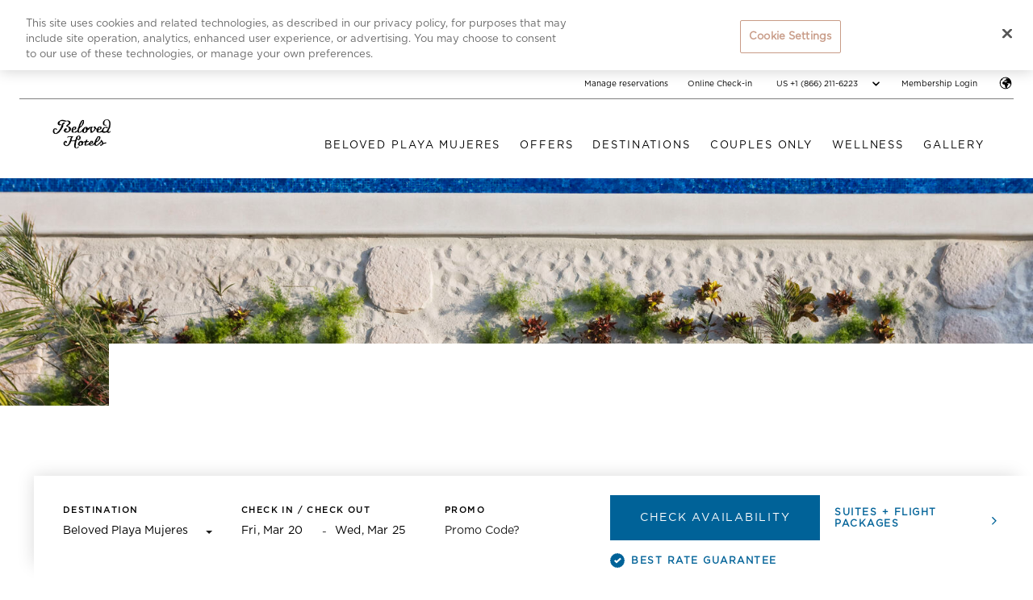

--- FILE ---
content_type: text/html; charset=utf-8
request_url: https://www.belovedhotels.com/blog/visit-beloved-playa-mujeres-in-cancun-one-of-the-best-all-inclusive-resorts-in-the-world/
body_size: 160242
content:
<!DOCTYPE html><html dir="ltr" lang="en"><head><script id="siteData">__SITE_DATA__ = {"siteId":34,"clientId":83,"applicationId":632,"active":true,"template":"EgFr","theme":"BelovedHotels","languages":{"default":"en","supported":["en","es","fr"],"additional":{},"current":"en","isRTL":false},"recaptcha":{"active":true,"siteKey":"6Ld25BIrAAAAALcWqB_8hDP1g5M9dSxRI2ji7D0S"},"analytics":{"ga":{"active":0,"trackId":null},"gtag":{"active":1,"containerId":"GTM-TTL2Q6","containerId2":"GTM-PBFB2KD"},"omniture":{"active":0,"accountId":null}},"favicon":"https://2c3a9cd51bf0ee5aa76c-238bb8647e26b6e485d4fe1a020770e0.ssl.cf1.rackcdn.com/u/BH_Favicon96x96.png","socialMedia":[{"type":"Instagram","url":"https://www.instagram.com/belovedplayamujeres/"},{"type":"Facebook","url":"https://www.facebook.com/TheBelovedPlayaMujeres"},{"type":"YouTube","url":"https://www.youtube.com/channel/UCDYP-t9tm_H4DcW2aK97pWQ"},{"type":"Twitter","url":"https://twitter.com/theexcellenceco"}],"shareChannels":["email","facebook","twitter","pinterest"],"currencies":{"default":"USD","supported":[{"code":"USD","symbol":"$"},{"code":"GBP","symbol":"£"},{"code":"EUR","symbol":"€"},{"code":"CAD","symbol":"$"}]},"contact":{"phoneNumbers":[{"countryId":"us","phoneNumber":"+1 (866) 211-6223","type":"tollfree"},{"countryId":"ca","phoneNumber":"+1 (866) 403-7394","type":"tollfree"},{"countryId":"gb","phoneNumber":"+44 8000 868148","type":"tollfree"},{"countryId":"mx","phoneNumber":"+52-80-09-532142","type":"tollfree"}],"emailAddresses":[{"email":"info@belovedhotels.com","type":"sales-office"}]},"timezone":"America/Cancun","loyalty":{},"customCode":{"header":{"active":0,"code":null},"footer":{"active":0,"code":null},"propertySpecific":{"36":{"header":{"active":1,"code":"&lt;!-- ASKSUITE CODE START --&gt; &lt;script id=&quot;script-infochat&quot; src=&apos;https://cdn.asksuite.com/infochat.js?dataConfig=https://control.asksuite.com/api/companies/beloved-playa-mujeres&apos;&gt;&lt;/script&gt; &lt;!-- ASKSUITE CODE END --&gt;"},"footer":{"active":0,"code":null}}}},"booking":{"submitFunction":"roiback","bookingDomain":"https://booking.belovedhotels.com","fixedNumOfAdults":2,"showRoomsGuests":false,"showProperties":true,"showRooms":false,"showAdults":false,"showChildren":false,"showChildrenAges":false,"showInfants":false,"showInfantAges":false,"showFlexible":false,"flexibleView":"specific","showPromo":true,"propertySpecific":null},"hotelCustomThemes":{"36":null},"thirdPartyVendor":null,"sites":{"cancun/beloved-playa-mujeres":36},"host":"www.belovedhotels.com","protocol":"https","personalization":{"isMobile":false,"recentlyViewed":{"active":false}},"country":"US","manageReservationsHref":"https://www.secure-belovedhotels.com/guest/"}; __GLOBAL_ELEMENTS__ = {"navigation":{"Header":[{"label":"Beloved Playa Mujeres","url":"https://www.belovedhotels.com/cancun/beloved-playa-mujeres/","type":"external","tag":null,"target":"_self"},{"label":"Offers","url":"https://www.belovedhotels.com/offers","type":"external","tag":null,"target":"_self"},{"label":"Destinations","url":"caribbean-destinations-for-romantic-getaway","type":"internal","tag":null,"target":"_self"},{"label":"Couples Only","url":"romantic-getaways-for-couples","type":"internal","tag":null,"target":"_self"},{"label":"Wellness","url":"wellness","type":"internal","tag":null,"target":"_self"},{"label":"Gallery","url":"https://www.belovedhotels.com/cancun/beloved-playa-mujeres/gallery/","type":"external","tag":null,"target":"_self"}],"Footer":[{"label":"Beloved Hotels","type":"nolink","tag":null,"target":"_self","subnav":[{"label":"Destinations","url":"https://www.belovedhotels.com/caribbean-destinations-for-romantic-getaway/","type":"external","target":"_self","tag":null},{"label":"Suites","url":"https://www.belovedhotels.com/romantic-suites/","type":"external","target":"_self","tag":null},{"label":"Couples Only","url":"https://www.belovedhotels.com/romantic-getaways-for-couples/","type":"external","target":"_self","tag":null},{"label":"Blog & Things To Do","url":"https://www.belovedhotels.com/blog/","type":"external","target":"_self","tag":null},{"label":"Contact Us","url":"https://www.belovedhotels.com/cancun/beloved-playa-mujeres/contact-us/","type":"external","target":"_self","tag":null}]},{"label":"Reservations","type":"nolink","tag":null,"target":"_self","subnav":[{"label":"Manage Reservations","url":"https://booking.belovedhotels.com/en/bookcore/my-booking/?_gl=1*1qkfmgv*_gcl_aw*R0NMLjE3MDU0MzgwMjQuQ2p3S0NBaUE0NE90QmhBT0Vpd0FqNGdwT2N1bVQ2MElfMER4bHJ4TjR3NDNLZ3BFa3R0RkljOHpjaGx3RU9vX3BITTB0Q0k0V0tQVE5Sb0NBUWNRQXZEX0J3RQ..*_gcl_au*MzAyODg0NTIyLjE3MDc3ND","type":"external","target":"_self","tag":null},{"label":"Travel Professionals","url":"https://booking.belovedhotels.com/en/bookcore/agency/login/  ","type":"external","target":"_self","tag":null},{"label":"Hurricane Policy","url":"https://www.theexcellencecollection.com/hurricane-policy/","type":"external","target":"_self","tag":null},{"label":"Best Rate Guarantee","url":"best-rate-guarantee","type":"internal","target":"_self","tag":null},{"label":"Benefits of Booking Direct","url":"benefits-of-booking-direct","type":"internal","target":"_self","tag":null}]},{"label":"The Excellence Collection","type":"nolink","tag":null,"target":"_self","subnav":[{"label":"Brands & Resorts","url":"https://www.theexcellencecollection.com/resorts/beloved-hotels","type":"external","target":"_self","tag":null},{"label":"About Us","url":"www.theexcellencecollection.com/about-the-excellence-collection/","type":"external","target":"_self","tag":null},{"label":"The Excellence Collection Rewards","url":"https://rewards.theexcellencecollection.com/","type":"external","target":"_blank","tag":null},{"label":"Awards","url":"https://www.theexcellencecollection.com/awards/ ","type":"external","target":"_self","tag":null},{"label":"Media Center","url":"https://www.theexcellencecollection.com/media-tools/","type":"external","target":"_self","tag":null},{"label":"Corporate Social Responsibility","url":"https://www.theexcellencecollection.com/corporate-social-responsibility/","type":"external","target":"_self","tag":null}]}],"Legal":[{"label":"Legal","url":"legal","type":"internal","tag":null,"target":"_self"},{"label":"Privacy","url":"privacy-policy","type":"internal","tag":null,"target":"_self"},{"label":"Cookies","url":"cookie-policy","type":"internal","tag":null,"target":"_self"},{"label":"Site Map","url":"sitemap","type":"internal","tag":null,"target":"_self"}]},"cookiePolicy":{"active":false,"message":"<p>We are using cookies so we can give you the best experience on our website.<br />You can find out more about which cookies we use by clicking on this <a href=\"https://www.belovedhotels.com/cookie-policy/\" target=\"_blank\" rel=\"noopener\">link</a>.</p>"},"booking":{"additionalLink1":{"active":true,"icon":{"url":"https://2c3a9cd51bf0ee5aa76c-238bb8647e26b6e485d4fe1a020770e0.ssl.cf1.rackcdn.com/u/Sellos-BH-01_azul.svg","tooltip":"","alt":""},"cta":{"label":"BEST RATE GUARANTEE","type":"external","url":"https://www.belovedhotels.com/best-rate-guarantee/","target":"_self"}},"additionalLink2":{"active":true,"cta":{"label":"Suites + Flight Packages","type":"external","url":"https://vacationsbyexcellence.poweredbygps.com/lp/b/tec-brand-beloved/","target":"_blank"}},"availabilityLink":{"cta":{"label":"Check Availability","target":"_blank","type":"external"}},"destinations":[{"siteId":34,"lang":"en","propertyId":48,"externalPropertyId":"belovedplaya","name":"Beloved Playa Mujeres","pageUrl":"beloved-playa-mujeres","websiteActive":true,"propertyStatus":1,"openDate":"2017-08-01","brandCollection":[{"collection":{"internalName":"Beloved Hotels","idCollection":3},"collectionId":3,"url":"beloved-hotels"}],"languages":[],"propertySegment":8,"currency":"USD","units":"metric","externalUrl":"","logo":{"dark":{"url":"https://84c1b501fde61dba63bc-fa6d706bb129c036124b532437347c9f.ssl.cf1.rackcdn.com/u/174_movil_BPM.png","alt":"BELOVED PLAYA MUJERES"},"light":{"url":"https://84c1b501fde61dba63bc-fa6d706bb129c036124b532437347c9f.ssl.cf1.rackcdn.com/u/174_movil_BPM_wh.png","alt":"BELOVED PLAYA MUJERES"}},"heroImage":{"image":{"cdn":"https://84c1b501fde61dba63bc-fa6d706bb129c036124b532437347c9f.ssl.cf1.rackcdn.com","path":"/u/_bpm/_destino/all-inclusive-hotels-in-cancun.jpg","width":2400,"height":1800,"ratios":{"16:9":{"version":null},"1:1":{"version":null},"21:9":{"version":null},"4:3":{"version":null}}},"caption":null,"description":null,"alt":"Beloved Playa Mujeres Hotel for Couples Only"},"vendors":[{"thirdPartyVendor":{"internalName":"ReviewPro","category":"Reviews Platform","idVendor":1},"vendorId":1,"vendorValue":"{\"secret\":\"QbfyqbFK39msYyxc4ywvPTmRmQUymcAdHPsdnWWzF\",\"key\":\"y9zegb33kx936h958n8p8k6gcp94jgu3p5w8ks9d\",\"pid\":\"319705\"}"}],"amenities":[],"featuredAmenities":[],"location":{"latitude":"21.241108","longitude":"-86.80508099999997","pageUrl":"cancun","city":"Cancun","country":"Mexico","timezone":"America/Cancun","zip":"77400","division":null,"address1":"Calle Vialidad Paseo Mujeres S/N Mz 1, Lt Isla Mujeres Sm 3 Zona Continental Colonia 10, 77400 Punta Sam, Q.R., México","address2":""},"contact":{"phoneNumbers":[{"phoneType":"tollfree","phoneNumber":"+1 (866) 211-6223","phoneIndex":0,"customLabel":"","countryId":"us"},{"phoneType":"tollfree","phoneNumber":"+1 (866) 403-7394","phoneIndex":1,"customLabel":"","countryId":"ca"},{"phoneType":"tollfree","phoneNumber":"+44 8000 868148","phoneIndex":2,"customLabel":"","countryId":"gb"},{"phoneType":"tollfree","phoneNumber":"+52-80-09-532142","phoneIndex":3,"customLabel":"","countryId":"mx"}],"emailAddresses":[{"emailAddressType":"reservation-office","emailAddress":"info@belovedhotels.com","emailAddressIndex":0}],"socialMedia":[{"type":"Facebook","url":"https://www.facebook.com/BelovedHotels/"},{"type":"Instagram","url":"https://www.instagram.com/belovedplayamujeres/"},{"type":"TripAdvisor","url":"https://www.tripadvisor.com.mx/Hotel_Review-g1229340-d1180633-Reviews-Beloved_Playa_Mujeres-Playa_Mujeres_Yucatan_Peninsula.html"},{"type":"Twitter","url":"https://twitter.com/BelovedPlayaM/"},{"type":"YouTube","url":"https://www.youtube.com/channel/UCDYP-t9tm_H4DcW2aK97pWQ"}]},"booking":{"bookable":1,"maxRooms":1,"maxAdults":2,"maxChildren":0,"maxChildAge":0,"minimumLengthOfStay":1,"preSelectedDates":[{"endDate":"2026-03-25","startDate":"2026-03-20"}]},"description":"Give in to romance. Our boutique hotel in Playa Mujeres creates a delightful haven of wellness and serenity for couples only, with sublime suites, delicious cuisine, and highly personalized service on a secluded white sand beach.","virtualTour":{"status":1,"cta":{"label":"Interactive map","destination":"external","url":"https://www.belovedhotels.com/en/cancun/beloved-playa-mujeres/interactive-map","target":"_blank"},"icon":{"image":{},"position":"left"}},"resortMap":{"status":1,"cta":{"label":"Resort map","destination":"external","url":"https://6727406122b4cdd4dbea-00244c8b3aab41588272bf3a5469ec74.ssl.cf1.rackcdn.com/u/_floorplans-y-mapas/Beloved-Playa-Mujeres-Map-JUL-2025.pdf","target":"_blank"},"icon":{"image":{},"position":"right"}},"additionalLanguages":{}}]},"copyRight":"Beloved Playa Mujeres","siteName":"Beloved Hotels","header":{"display":["language","phone"],"optionalLinks":{"optionalLink1":{"active":false},"optionalLink2":{"active":true,"cta":{"label":"Manage reservations","type":"external","url":"https://booking.belovedhotels.com/en/bookcore/my-booking/","target":"_blank"}},"optionalLink3":{"active":true,"cta":{"label":"Online Check-in","type":"external","url":"https://onlinecheckin.theexcellencecollection.com/#/welcome?gk=79f96a1d-bbf2-4176-8c89-c78dcaa031e7","target":"_blank"}}},"memberLoginMobile":{"label":"","type":"external","url":"https://rewards.theexcellencecollection.com/login","target":"_blank"}},"logo":{"dark":{"url":"https://2c3a9cd51bf0ee5aa76c-238bb8647e26b6e485d4fe1a020770e0.ssl.cf1.rackcdn.com/u/Logo-Beloved-Hotels-Black.png","tooltip":" Beloved Hotels","alt":" Beloved Hotels"},"light":{"url":"https://2c3a9cd51bf0ee5aa76c-238bb8647e26b6e485d4fe1a020770e0.ssl.cf1.rackcdn.com/u/Logo-Beloved-Hotels-White.png","tooltip":" Beloved Hotels","alt":" Beloved Hotels"}},"address":{"addressLine1":"Calle Vialidad Paseo Mujeres S/N Mz 1, Lt Isla Mujeres Sm 3","addressLine2":"Zona Continental Colonia 10, 77400 Punta Sam, Q.R., México"}};</script><link rel="shortcut icon" href="https://2c3a9cd51bf0ee5aa76c-238bb8647e26b6e485d4fe1a020770e0.ssl.cf1.rackcdn.com/u/BH_Favicon96x96.png"/><link rel="preconnect" href="https://fonts.googleapis.com"/><link rel="preconnect" href="https://fonts.gstatic.com" crossorigin="anonymous"/><link rel="stylesheet" type="text/css" charSet="UTF-8" href="/static/style/vendors.min.css?v=1" media="all"/><script src="https://kit.fontawesome.com/cd41a75382.js" crossorigin="anonymous" defer=""></script><style>
            :root {
              font-size: 62.5%;
            }

            *,
            *:before,
            *:after {
              box-sizing: inherit;
            }

            html {
              box-sizing: border-box;
            }

            body {
              -webkit-font-smoothing: antialiased;
              -moz-osx-font-smoothing: grayscale;
            }

            .sr-only {
              border: 0 none;
              clip: rect(0px, 0px, 0px, 0px);
              height: 1px;
              margin: -1px;
              overflow: hidden;
              padding: 0;
              position: absolute;
              width: 1px;
            }

            .skip-to-content {
              height: 1px;
              left: -1000px;
              overflow: hidden;
              position: absolute;
              text-align: left;
              top: -1000px;
              width: 1px;
            }

            a.skip-to-content:active,
            a.skip-to-content:focus,
            a.skip-to-content:hover {
              background-color: white;
              color: black;
              font-size: 1.8rem;
              height: auto;
              left: 0;
              overflow: visible;
              padding: 1rem;
              top: 0;
              width: auto;
              z-index: 1000;
            }
          </style><meta charSet="utf-8"/><meta http-equiv="X-UA-Compatible" content="IE=edge,chrome=1"/><meta name="viewport" content="minimum-scale=1, initial-scale=1, width=device-width, shrink-to-fit=no"/><meta name="generator" content="Live CMS by Achiga"/><meta name="format-detection" content="telephone=no"/><link href="https://www.belovedhotels.com/blog/visit-beloved-playa-mujeres-in-cancun-one-of-the-best-all-inclusive-resorts-in-the-world/" rel="canonical"/><link rel="alternate" hrefLang="en" href="https://www.belovedhotels.com/blog/visit-beloved-playa-mujeres-in-cancun-one-of-the-best-all-inclusive-resorts-in-the-world/"/><link rel="alternate" hrefLang="x-default" href="https://www.belovedhotels.com/blog/visit-beloved-playa-mujeres-in-cancun-one-of-the-best-all-inclusive-resorts-in-the-world/"/><title>Visit Beloved Playa Mujeres in Cancun, One of The Best All Inclusive Resorts in The World</title><meta name="description" content="Learn why TripAdvisor&#x27;s Traveler&#x27;s Choice Best of the Best 2022 awards has named Beloved Playa Mujeres as one of the top 25 resorts in the world. "/><meta property="og:type" content="website"/><meta property="og:title" content="Visit Beloved Playa Mujeres in Cancun, One of The Best All Inclusive Resorts in The World"/><meta property="og:description" content="Learn why TripAdvisor&#x27;s Traveler&#x27;s Choice Best of the Best 2022 awards has named Beloved Playa Mujeres as one of the top 25 resorts in the world. "/><meta property="og:site_name" content="Beloved Hotels"/><meta property="og:image" content="https://2c3a9cd51bf0ee5aa76c-238bb8647e26b6e485d4fe1a020770e0.ssl.cf1.rackcdn.com/u/blog/best-resorts-in-the-world-beloved-playa-mujeres.jpg"/><meta property="og:image:secure_url" content="https://2c3a9cd51bf0ee5aa76c-238bb8647e26b6e485d4fe1a020770e0.ssl.cf1.rackcdn.com/u/blog/best-resorts-in-the-world-beloved-playa-mujeres.jpg"/><meta property="og:url" content="https://www.belovedhotels.com/blog/visit-beloved-playa-mujeres-in-cancun-one-of-the-best-all-inclusive-resorts-in-the-world/"/><link rel="stylesheet" href="/static/templates/EgFr/global.css"/><link rel="stylesheet" href="/static/templates/EgFr/themes/BelovedHotels.css"/><link rel="preload" href="/_next/static/css/styles.68d4d33d.chunk.css" as="style"/><link rel="stylesheet" href="/_next/static/css/styles.68d4d33d.chunk.css" data-n-g=""/><noscript data-n-css="true"></noscript><link rel="preload" href="/_next/static/chunks/commons.c143c64145678bf01007.js" as="script"/><link rel="preload" href="/_next/static/chunks/89a59a013e732c87a83aefb7faa705f1801e5d14.c35a99ae07c3d9e2140d.js" as="script"/><link rel="preload" href="/_next/static/chunks/293b42cebf052a1857405cc3fd760756608f4e7a.0659d963a91928c06b09.js" as="script"/><link rel="preload" href="/_next/static/chunks/8ee3747a9f849fba53370be614d834a0910643d7.88958a8b4e5aabb7d8ec.js" as="script"/><link rel="preload" href="/_next/static/chunks/EgFr.c6f04bc7658fb5ccba9c.js" as="script"/><link rel="preload" href="/_next/static/chunks/BlogPostEgFr.9128de2a2381d6d52290.js" as="script"/><link rel="preload" href="/_next/static/chunks/main-9d3294d67ea9fa5aa702.js" as="script"/><link rel="preload" href="/_next/static/chunks/webpack-c8509b0651fbfcb788b8.js" as="script"/><link rel="preload" href="/_next/static/chunks/framework.646a3cebeabb4b60c0d6.js" as="script"/><link rel="preload" href="/_next/static/chunks/commons.c143c64145678bf01007.js" as="script"/><link rel="preload" href="/_next/static/chunks/8b9d5531cbe1a836655a837e4523e1f65fdc2568.afe5916af9315ba3dedb.js" as="script"/><link rel="preload" href="/_next/static/chunks/514605749f2294b45771d5033660dba800a04976.271fd7557914091a8246.js" as="script"/><link rel="preload" href="/_next/static/chunks/styles.887c2f98b95c7988b025.js" as="script"/><link rel="preload" href="/_next/static/chunks/pages/_app-97a7301ca727ebf0a1ab.js" as="script"/><link rel="preload" href="/_next/static/chunks/89a59a013e732c87a83aefb7faa705f1801e5d14.c35a99ae07c3d9e2140d.js" as="script"/><link rel="preload" href="/_next/static/chunks/df34d7f0d58287facf21e4e007abd24a28e7ef9b.70f61b51a89e585ed86c.js" as="script"/><link rel="preload" href="/_next/static/chunks/pages/blog-post-f924058b76e834cf846a.js" as="script"/><style id="__jsx-3105625991">span.jsx-3105625991{display:-webkit-box;display:-webkit-flex;display:-ms-flexbox;display:flex;-webkit-align-items:center;-webkit-box-align:center;-ms-flex-align:center;align-items:center;}span.jsx-3105625991 .member-icon.jsx-3105625991{font-size:1.6rem;padding-right:0.8rem;--fa-primary-color:transparent;--fa-secondary-color:#fff;--fa-primary-opacity:1;--fa-secondary-opacity:1;}span.jsx-3105625991 .member-icon.member-icon--highlight.jsx-3105625991{--fa-secondary-color:#fff;--fa-primary-opacity:1;--fa-secondary-opacity:1;--fa-primary-color: #006298;  ;}.page-nav.page-nav--scrolled-up .member-icon,.page-nav.page-nav--top-without-banner .member-icon,.sitebar.sitebar--scrolled-up .member-icon,.sitebar.sitebar--top-without-banner .member-icon{--fa-primary-color:transparent !important;--fa-secondary-color:#000 !important;--fa-primary-opacity:1 !important;--fa-secondary-opacity:1 !important;}.page-nav.page-nav--scrolled-up .member-icon--highlight,.page-nav.page-nav--top-without-banner .member-icon--highlight,.sitebar.sitebar--scrolled-up .member-icon--highlight,.sitebar.sitebar--top-without-banner .member-icon--highlight{--fa-primary-color:transparent !important;--fa-primary-opacity:1 !important;--fa-secondary-opacity:1 !important;--fa-secondary-color: #006298 !important;  ;}</style><style id="__jsx-2571037990">select.jsx-2571037990{padding:1.2rem 0;width:100%;border:0;border-top:1px solid #b8b8b8;border-radius:0;background:url("/static/templates/EgFr/icons/chevron-down-bh.svg") no-repeat 100% 50%;-webkit-appearance:none;-moz-appearance:none;appearance:none;font-size:1.6rem;line-height:1.63;-webkit-letter-spacing:2px;-moz-letter-spacing:2px;-ms-letter-spacing:2px;letter-spacing:2px;text-transform:uppercase;}.mobile-select.jsx-2571037990{position:relative;top:1.5rem;height:2.4rem;-webkit-box-flex:1;-webkit-flex-grow:1;-ms-flex-positive:1;flex-grow:1;overflow:hidden;border-right:solid 1px #f0f0f0;}.mobile-select.jsx-2571037990 select.jsx-2571037990{padding:2.2rem 0;}.mobile-select.jsx-2571037990:last-of-type{border-right:none;}.mobile-select.jsx-2571037990 select.jsx-2571037990{width:77vw;border-top:none;}.mobile-select__overlay.jsx-2571037990{pointer-events:none;position:absolute;text-align:center;font-size:1.8rem;text-transform:uppercase;height:2.4rem;top:0.3rem;left:0;right:0;}.mobile-select__overlay.phone.jsx-2571037990{top:0.2rem;}.mobile-select__overlay.chatbot.jsx-2571037990{position:relative;display:-webkit-box;display:-webkit-flex;display:-ms-flexbox;display:flex;pointer-events:auto;}.mobile-select__overlay.chatbot.jsx-2571037990 a.jsx-2571037990{width:77vw;}.mobile-select__overlay.chatbot.jsx-2571037990 svg{height:3rem;width:3rem;margin-top:-0.6rem;}.mobile-select__overlay.jsx-2571037990 svg{height:2rem;width:2rem;}.sitebar__link--breadcrumb.jsx-2571037990{display:-webkit-box;display:-webkit-flex;display:-ms-flexbox;display:flex;padding:1.2rem 0;border-top:1px solid #b8b8b8;}.sitebar__link--breadcrumb.jsx-2571037990 a{display:block;width:100%;border:0;font-size:1.6rem;line-height:1.63;-webkit-letter-spacing:2px;-moz-letter-spacing:2px;-ms-letter-spacing:2px;letter-spacing:2px;text-transform:uppercase;-webkit-text-decoration:none;text-decoration:none;}.sitebar__link.sitebar__link-login.jsx-2571037990{position:relative;}.sitebar__link.sitebar__link-login.jsx-2571037990 .sitebar__link-login-btn.jsx-2571037990{display:-webkit-box;display:-webkit-flex;display:-ms-flexbox;display:flex;-webkit-box-pack:center;-webkit-justify-content:center;-ms-flex-pack:center;justify-content:center;-webkit-align-items:center;-webkit-box-align:center;-ms-flex-align:center;align-items:center;}.sitebar__link.sitebar__link-login.jsx-2571037990 .sitebar__link-login-btn-icon.jsx-2571037990{width:1.5rem;height:1.5rem;margin-left:1.4rem;}.sitebar__link.sitebar__link-login.jsx-2571037990 .sitebar__link-login-wrapper.jsx-2571037990{background-color:#fff;box-shadow:0 2px 8px 0 rgba(0,0,0,0.15);position:absolute;top:3.3rem;right:-3.3rem;}.sitebar__link.sitebar__link-login.jsx-2571037990 .sitebar__link-login-wrapper--hide.jsx-2571037990{display:none;}.sitebar__link.sitebar__link-login.jsx-2571037990 .sitebar__link-login-wrapper.jsx-2571037990 .sitebar__link-login-close.jsx-2571037990{position:absolute;color:black;top:1rem;left:1rem;}.sitebar__link.sitebar__link-login.jsx-2571037990 .sitebar__link-login-wrapper.jsx-2571037990 .sitebar__link-login-close.jsx-2571037990 svg g{fill:#1c1c1c;}.sitebar__link.sitebar__link-login.jsx-2571037990 .sitebar__link-login-wrapper.jsx-2571037990 .sitebar__link-login-widget.jsx-2571037990{height:62rem;width:37.6rem;border:0;}@media (min-width:1024px){.sitebar__link.jsx-2571037990{display:-webkit-box;display:-webkit-flex;display:-ms-flexbox;display:flex;padding:0 1.2rem;-webkit-align-self:center;-ms-flex-item-align:center;align-self:center;height:2.8rem;cursor:pointer;}.sitebar__link.jsx-2571037990 a{-webkit-align-self:center;-ms-flex-item-align:center;align-self:center;}.sitebar__link.active.jsx-2571037990{position:relative;}.sitebar__link.active.jsx-2571037990:after{content:'';display:block;position:absolute;width:100%;height:2px;bottom:-1.1rem;left:0;}.sitebar__link.jsx-2571037990:last-child{padding-right:0;}.sitebar__link.jsx-2571037990 .sitebar__select{-webkit-box-pack:start;-webkit-justify-content:flex-start;-ms-flex-pack:start;justify-content:flex-start;}.sitebar__link.jsx-2571037990 .sitebar__select .select__placeholder{position:relative;display:block;width:auto;min-width:100%;white-space:nowrap;-webkit-transform:translateY(50%);-ms-transform:translateY(50%);transform:translateY(50%);}.sitebar__link.jsx-2571037990 .sitebar__select .select__control{min-height:95%;background:none;border:0;cursor:pointer;}.sitebar__link.jsx-2571037990 .sitebar__select .select__control--is-focused{border:0;box-shadow:none;}.sitebar__link.jsx-2571037990 .sitebar__select .select__value-container{-webkit-box-pack:end;-webkit-justify-content:flex-end;-ms-flex-pack:end;justify-content:flex-end;padding:0 0.8rem;}.sitebar__link.jsx-2571037990 .sitebar__select .select__indicator-separator{display:none;}.sitebar__link.jsx-2571037990 .sitebar__select .select__indicator{padding:0;}.sitebar__link.jsx-2571037990 .sitebar__select .select__menu{margin-top:0;padding:2.4rem;width:auto;top:3.2rem;right:0;border:0;border-radius:0;box-shadow:0 12px 22px 0 rgba(0,0,0,0.2);}.sitebar__link.jsx-2571037990 .sitebar__select .select__option{background:none;font-size:1.4rem;line-height:1.71;text-align:center;cursor:pointer;}.sitebar__link.jsx-2571037990 .sitebar__select .select__dropdown-indicator svg{width:1.5rem;height:1.5rem;}.sitebar__link.jsx-2571037990 .sitebar__select.no-indicators{min-width:2rem;height:2.8rem;}.sitebar__link.jsx-2571037990 .sitebar__select.no-indicators .select__value-container{padding:0;}.sitebar__link.jsx-2571037990 .sitebar__select.no-indicators svg{width:1.6rem;}.sitebar__link.jsx-2571037990 .sitebar__select.no-indicators .select__placeholder{top:0;-webkit-transform:translateY(0);-ms-transform:translateY(0);transform:translateY(0);text-align:right;}.sitebar__link.jsx-2571037990 .sitebar__select.no-indicators .select__menu{width:auto;right:0;}.mobile-select__overlay.jsx-2571037990 svg g{fill:#fff;}}</style><style id="__jsx-108757897">@-webkit-keyframes fadein-jsx-108757897{0%{opacity:0;}100%{opacity:1;}}@keyframes fadein-jsx-108757897{0%{opacity:0;}100%{opacity:1;}}.sitebar.jsx-108757897{display:none;z-index:999999998;opacity:0;-webkit-animation:fadein-jsx-108757897 ease-in 350ms;animation:fadein-jsx-108757897 ease-in 350ms;-webkit-animation-delay:600ms;animation-delay:600ms;-webkit-animation-fill-mode:forwards;animation-fill-mode:forwards;}.sitebar.jsx-108757897>div.jsx-108757897{display:-webkit-box;display:-webkit-flex;display:-ms-flexbox;display:flex;-webkit-align-items:center;-webkit-box-align:center;-ms-flex-align:center;align-items:center;width:100%;font-size:1rem;}.sitebar__links.jsx-108757897{display:none;}.sitebar.jsx-108757897 a{-webkit-text-decoration:none;text-decoration:none;}@media (min-width:1024px){.sitebar.jsx-108757897{display:-webkit-box;display:-webkit-flex;display:-ms-flexbox;display:flex;position:absolute;left:2.4rem;right:2.4rem;height:3.6rem;-webkit-transition:all 0.75s ease;transition:all 0.75s ease;}.sitebar--scrolled.jsx-108757897{top:-5rem;}.sitebar--scrolled-up.jsx-108757897{position:fixed;top:0;}.sitebar.jsx-108757897>div.jsx-108757897{-webkit-box-pack:center;-webkit-justify-content:center;-ms-flex-pack:center;justify-content:center;}.sitebar--corp.jsx-108757897{display:-webkit-box;display:-webkit-flex;display:-ms-flexbox;display:flex;}.sitebar__breadcrumbs.jsx-108757897{-webkit-flex:1;-ms-flex:1;flex:1;padding-left:0;}.sitebar__links.jsx-108757897{display:-webkit-box;display:-webkit-flex;display:-ms-flexbox;display:flex;-webkit-flex-direction:row;-ms-flex-direction:row;flex-direction:row;-webkit-align-self:center;-ms-flex-item-align:center;align-self:center;-webkit-box-pack:center;-webkit-justify-content:center;-ms-flex-pack:center;justify-content:center;}}</style><style id="__jsx-2619349844">li.jsx-2619349844{display:table;width:100%;}li.jsx-2619349844 a{-webkit-text-decoration:none;text-decoration:none;}li.jsx-2619349844 svg{margin:2.4rem 0;cursor:pointer;}.subnav-btn.jsx-2619349844{cursor:pointer;position:relative;width:5rem;float:right;margin-right:-0.7rem;height:3rem;margin-top:1rem;}.subnav-btn.jsx-2619349844 span.jsx-2619349844{border-radius:25px;display:block;height:0.2rem;position:absolute;right:0;-webkit-transition:0.25s ease-in-out;transition:0.25s ease-in-out;-webkit-transform:rotate(0deg);-ms-transform:rotate(0deg);transform:rotate(0deg);width:1.4rem;}.subnav-btn.jsx-2619349844 span.jsx-2619349844:nth-child(1){top:1rem;-webkit-transform-origin:left center;-ms-transform-origin:left center;transform-origin:left center;}.subnav-btn.jsx-2619349844 span.jsx-2619349844:nth-child(2){-webkit-transform-origin:left center;-ms-transform-origin:left center;transform-origin:left center;-webkit-transform:rotate(90deg);-ms-transform:rotate(90deg);transform:rotate(90deg);top:0.3rem;right:-0.7rem;}.subnav-btn--open.jsx-2619349844 span.jsx-2619349844:nth-child(2){-webkit-transform:rotate(0deg);-ms-transform:rotate(0deg);transform:rotate(0deg);top:1rem;right:0;}.subnav-btn--open.jsx-2619349844 span.jsx-2619349844:nth-child(1){opacity:0;width:0;}.page-nav__link{display:table-cell;vertical-align:middle;padding:1.4rem 0;font-size:1.5rem;font-weight:normal;text-transform:uppercase;-webkit-text-decoration:none;text-decoration:none;-webkit-letter-spacing:2px;-moz-letter-spacing:2px;-ms-letter-spacing:2px;letter-spacing:2px;z-index:100;;}.page-nav__link--sub-nav{padding-left:2.2rem;}.page-nav__link--back{font-weight:bold;}@media (min-width:1024px){li.jsx-2619349844{position:relative;display:block;padding:0 1.2rem;width:auto;}li.jsx-2619349844 div{display:none;}li.jsx-2619349844:hover div{display:block;margin-top:2rem;}li.jsx-2619349844:last-child{padding-right:0;}.page-nav__link{display:block;padding:0;margin:2rem 0 2.5rem;font-size:1.3rem;font-weight:normal;text-transform:uppercase;text-align:center;letter-spacing: 1.86px;;}.page-nav__link--sub-nav{padding:0.6rem 0;-webkit-letter-spacing:normal;-moz-letter-spacing:normal;-ms-letter-spacing:normal;letter-spacing:normal;}}</style><style id="__jsx-2203284313">@-webkit-keyframes fadein-jsx-2203284313{0%{opacity:0;}100%{opacity:1;}}@keyframes fadein-jsx-2203284313{0%{opacity:0;}100%{opacity:1;}}.page-nav.jsx-2203284313{position:absolute;margin:0;padding:0;width:100%;z-index:999999995;-webkit-transition:all 0.75s ease;transition:all 0.75s ease;opacity:0;-webkit-animation:fadein-jsx-2203284313 ease-in 350ms;animation:fadein-jsx-2203284313 ease-in 350ms;-webkit-animation-delay:600ms;animation-delay:600ms;-webkit-animation-fill-mode:forwards;animation-fill-mode:forwards;}.page-nav--scrolled.jsx-2203284313{top:-5rem;}.page-nav--scrolled-up.jsx-2203284313{position:fixed;top:0;border:0;background-color:#ffffff;box-shadow:0 -2px 20px 0 rgba(0,0,0,0.15);}.page-nav--mobile-open.jsx-2203284313{box-shadow:0 2px 8px 0 #f0f0f0;top:0;}.page-nav__wrapper.jsx-2203284313{display:-webkit-box;display:-webkit-flex;display:-ms-flexbox;display:flex;margin:2rem 1.6rem;height:4rem;-webkit-transition:all 0.75s ease;transition:all 0.75s ease;}.page-nav__wrapper.jsx-2203284313 .page-nav__member-login.jsx-2203284313{-webkit-align-self:center;-ms-flex-item-align:center;align-self:center;margin-top:0.3rem;margin-right:1rem;}.page-nav__logo.jsx-2203284313{display:-webkit-box;display:-webkit-flex;display:-ms-flexbox;display:flex;-webkit-box-pack:center;-webkit-justify-content:center;-ms-flex-pack:center;justify-content:center;-webkit-order:-1;-ms-flex-order:-1;order:-1;margin-right:auto;}.page-nav__logo.jsx-2203284313 a{height:100%;margin:0 auto;margin-left:0;}.page-nav__logo.jsx-2203284313 a img{height:100%;width:auto;max-height:4rem;margin:0 auto;}.page-nav__links.jsx-2203284313{display:-webkit-box;display:-webkit-flex;display:-ms-flexbox;display:flex;-webkit-align-self:center;-ms-flex-item-align:center;align-self:center;-webkit-box-pack:end;-webkit-justify-content:flex-end;-ms-flex-pack:end;justify-content:flex-end;}.page-nav.jsx-2203284313 ul.jsx-2203284313{position:absolute;display:block;width:100%;margin-top:12rem;}.page-nav.jsx-2203284313 ul.jsx-2203284313 li.jsx-2203284313{height:100%;}.page-nav.jsx-2203284313 .page-nav__member-login.jsx-2203284313{position:relative;}.page-nav.jsx-2203284313 .page-nav__member-login.jsx-2203284313 .page-nav__login-btn.jsx-2203284313{display:-webkit-box;display:-webkit-flex;display:-ms-flexbox;display:flex;-webkit-box-pack:center;-webkit-justify-content:center;-ms-flex-pack:center;justify-content:center;-webkit-align-items:center;-webkit-box-align:center;-ms-flex-align:center;align-items:center;}.page-nav.jsx-2203284313 .page-nav__member-login.jsx-2203284313 .page-nav__login-wrapper.jsx-2203284313{background-color:#fff;box-shadow:0 2px 8px 0 rgba(0,0,0,0.15);position:absolute;top:-1.2rem;left:-1.3rem;z-index:1;right:-3.8rem;left:unset;}.page-nav.jsx-2203284313 .page-nav__member-login.jsx-2203284313 .page-nav__login-wrapper--hide.jsx-2203284313{display:none;}.page-nav.jsx-2203284313 .page-nav__member-login.jsx-2203284313 .page-nav__login-wrapper.jsx-2203284313 .page-nav__login-close.jsx-2203284313{position:absolute;color:black;top:1rem;left:1rem;}.page-nav.jsx-2203284313 .page-nav__member-login.jsx-2203284313 .page-nav__login-wrapper.jsx-2203284313 .page-nav__login-close.jsx-2203284313 svg g{fill:#1c1c1c;}.page-nav.jsx-2203284313 .page-nav__member-login.jsx-2203284313 .page-nav__login-wrapper.jsx-2203284313 .page-nav__login-widget.jsx-2203284313{height:62rem;width:calc(100vw - 3rem);border:0;}@media (max-width:767px) and (pointer:coarse) and (hover:none){.page-nav__logo.jsx-2203284313{;}}@media (min-width:768px){.page-nav.jsx-2203284313 .page-nav__member-login.jsx-2203284313 .page-nav__login-wrapper.jsx-2203284313{top:5.3rem;left:0;}.page-nav.jsx-2203284313 .page-nav__member-login.jsx-2203284313 .page-nav__login-wrapper.jsx-2203284313 .page-nav__login-widget.jsx-2203284313{width:37.6rem;}.page-nav__logo.jsx-2203284313{margin-left:0;}}@media (min-width:1024px){.page-nav__wrapper.jsx-2203284313{margin:5.9rem 6rem 0;height:calc(5.4rem + 2.1rem);}.page-nav__logo.jsx-2203284313{-webkit-box-pack:start;-webkit-justify-content:flex-start;-ms-flex-pack:start;justify-content:flex-start;max-width:20rem;padding-bottom:2.1rem;}.page-nav__logo.jsx-2203284313 a{margin:0;}.page-nav__links.jsx-2203284313{-webkit-flex:1;-ms-flex:1;flex:1;margin:auto 0 0;padding-bottom:0;}.page-nav.jsx-2203284313 ul.jsx-2203284313{position:relative;display:-webkit-box;display:-webkit-flex;display:-ms-flexbox;display:flex;-webkit-box-pack:end;-webkit-justify-content:flex-end;-ms-flex-pack:end;justify-content:flex-end;margin:auto 0 0;right:0;}.page-nav.jsx-2203284313 ul.jsx-2203284313 li.jsx-2203284313{padding:0 1.2rem;}.page-nav.jsx-2203284313 .sub-nav ul{box-shadow:0 12px 22px 0 rgba(0,0,0,0.2);}.page-nav.jsx-2203284313 .hamburger-btn.jsx-2203284313{display:none;}}</style><style id="__jsx-283576800">.other-post.jsx-283576800{display:block;position:relative;padding:1.2rem 0;cursor:pointer;}.other-post__bg.jsx-283576800{position:relative;display:block;padding-top:100%;overflow:hidden;}.other-post__bg.jsx-283576800:after{content:'';position:absolute;top:0;left:0;width:100%;height:100%;background-image:linear-gradient(224deg,rgba(0,0,0,0),rgba(0,0,0,0.5));}.other-post__bg.jsx-283576800 img.jsx-283576800{-webkit-transition:-webkit-transform 1s;-webkit-transition:transform 1s;transition:transform 1s;}.other-post__content.jsx-283576800{position:absolute;padding:0 1.6rem 2.3rem;bottom:0;left:0;max-height:100%;z-index:1;}.other-post__content.jsx-283576800 span.jsx-283576800:first-child{display:block;padding-bottom:1.2rem;font-size:1.6rem;line-height:1.31;font-weight:normal;font-family: Gotham-Medium; letter-spacing: 3px; text-transform: uppercase;;}.other-post__content.jsx-283576800 p.jsx-283576800{display:none;}.other-post__content.jsx-283576800 a.jsx-283576800{font-size:1.2rem;font-weight:normal;-webkit-letter-spacing:1.5px;-moz-letter-spacing:1.5px;-ms-letter-spacing:1.5px;letter-spacing:1.5px;}.other-post.jsx-283576800:hover img.jsx-283576800{-webkit-transform:scale(1.05);-ms-transform:scale(1.05);transform:scale(1.05);}@media (min-width:768px){.other-post.jsx-283576800{position:relative;float:left;height:0;padding:0;margin:1.5rem;}.other-post__bg.jsx-283576800{padding:0;}.other-post__bg.jsx-283576800 img.jsx-283576800{position:relative;}.other-post__content.jsx-283576800 a.jsx-283576800{font-family: Gotham-Medium; font-weight: bold;;}.other-post--1.jsx-283576800{width:calc(75% - 3rem);padding-bottom:calc(50% + 3rem);}.other-post--1.jsx-283576800 .other-post__content.jsx-283576800{padding:1rem 4.5rem 5.8rem;width:56%;}.other-post--1.jsx-283576800 .other-post__content.jsx-283576800 span.jsx-283576800:first-child{text-transform:uppercase;padding-bottom:0;font-weight:bold;font-size:3rem;line-height: 1.27; letter-spacing: 6px;;}.other-post--1.jsx-283576800 .other-post__content.jsx-283576800 p.jsx-283576800{display:block;margin:2.4rem 0;font-size:1.6rem;line-height: 1.75;;}.other-post--1.jsx-283576800 .other-post__content.jsx-283576800 a.jsx-283576800{font-size:1.6rem;font-weight:500;letter-spacing: 3px; font-family: Gotham-Medium;;}.other-post--2.jsx-283576800,.other-post--3.jsx-283576800{width:calc(25% - 3rem);padding-bottom:25%;}.other-post--2.jsx-283576800 .other-post__content.jsx-283576800,.other-post--3.jsx-283576800 .other-post__content.jsx-283576800{padding:0 1.6rem 3rem;}.other-post__bg.jsx-283576800{position:absolute;height:100%;width:100%;}}</style><style id="__jsx-4115407674">.blog-post.jsx-4115407674{padding-top:7.9rem;}.blog-post__banner.jsx-4115407674{position:relative;padding-top:75%;}.blog-post__block.jsx-4115407674{position:absolute;height:3.8rem;background-color:#fff;right:0;left:6.4rem;-webkit-transform:translateY(-3.8rem);-ms-transform:translateY(-3.8rem);transform:translateY(-3.8rem);}.blog-post__content.jsx-4115407674{padding:7.4rem 1.5rem;font-size:1.6rem;line-height: 1.75;;}.blog-post__content.jsx-4115407674 h1.jsx-4115407674{text-align:left;margin-bottom:4rem;font-size: 3rem; line-height: 1.13; font-family: Gotham-Book;;}.blog-post__content.jsx-4115407674 h2.jsx-4115407674{padding:7.2rem 0 3.6rem;font-size:1.8rem;text-transform:uppercase;font-family: Gotham-Book;;}.blog-post__content.jsx-4115407674 p{font-size: 1.6rem; line-height: 1.75;;}.blog-post__content.jsx-4115407674>div.jsx-4115407674{padding:0;}.blog-post__content.jsx-4115407674 hr.jsx-4115407674{border:0;border-top:1px solid #d8d8d8;}.blog-post__content.jsx-4115407674>span.jsx-4115407674{display:block;margin-top:2.4rem;}.blog-post__content.jsx-4115407674>span.jsx-4115407674 a{-webkit-text-decoration:none;text-decoration:none;;}.blog-post.jsx-4115407674 .content-body{position:relative;display:block;margin-bottom:2.4rem;}.blog-post.jsx-4115407674 .content-body--image span{position:absolute;display:block;padding-top:1.2rem;width:100%;font-size:1.2rem;text-align:center;}.blog-post.jsx-4115407674 .content-body--video > div{width:100% !important;}.blog-post__other-posts.jsx-4115407674{padding:9rem 1.5rem;}.blog-post__other-posts.jsx-4115407674 h3.jsx-4115407674{padding-bottom:2.4rem;font-size:1.8rem;-webkit-letter-spacing:px;-moz-letter-spacing:px;-ms-letter-spacing:px;letter-spacing:px;font-weight:bold;text-transform:uppercase;text-align:center;line-height: 1.33;;}.blog-post__other-posts.jsx-4115407674 div.jsx-4115407674{display:block;}.blog-post__other-posts.jsx-4115407674 div.jsx-4115407674:last-child{padding-top:4rem;}.blog-post__other-posts.jsx-4115407674 a.jsx-4115407674{display:-webkit-box;display:-webkit-flex;display:-ms-flexbox;display:flex;-webkit-align-items:center;-webkit-box-align:center;-ms-flex-align:center;align-items:center;-webkit-box-pack:center;-webkit-justify-content:center;-ms-flex-pack:center;justify-content:center;font-size:1.4rem;font-weight:bold;-webkit-letter-spacing:2px;-moz-letter-spacing:2px;-ms-letter-spacing:2px;letter-spacing:2px;text-transform:uppercase;-webkit-text-decoration:none;text-decoration:none;;}@media (min-width:768px){.blog-post__banner.jsx-4115407674{padding-top:22%;}.blog-post__block.jsx-4115407674{height:7.7rem;left:13.5rem;-webkit-transform:translateY(-7.7rem);-ms-transform:translateY(-7.7rem);transform:translateY(-7.7rem);}.blog-post__content.jsx-4115407674{max-width:97.2rem;margin:auto;}.blog-post__content.jsx-4115407674 h1.jsx-4115407674,.blog-post__content.jsx-4115407674>div.jsx-4115407674,.blog-post__content.jsx-4115407674>span.jsx-4115407674{padding:0 10rem;;}.blog-post__content.jsx-4115407674 h2.jsx-4115407674{line-height: 1.22;;}.blog-post.jsx-4115407674 .content-body{margin-bottom:7.1rem;}.blog-post.jsx-4115407674 .content-body--text{padding:0 10rem;}.blog-post__other-posts.jsx-4115407674{max-width:113.9rem;margin:auto;}.blog-post__other-posts.jsx-4115407674 h3.jsx-4115407674{letter-spacing: 5px; font-size: 2.2rem;;}.blog-post__other-posts.jsx-4115407674 .other-posts-grid.jsx-4115407674{clear:both;padding-bottom:55%;}section.jsx-4115407674 div.jsx-4115407674{display:-webkit-box;display:-webkit-flex;display:-ms-flexbox;display:flex;-webkit-flex-wrap:wrap;-ms-flex-wrap:wrap;flex-wrap:wrap;-webkit-box-pack:start;-webkit-justify-content:flex-start;-ms-flex-pack:start;justify-content:flex-start;}}@media (min-width:1024px){.blog-post.jsx-4115407674{padding-top:13.4rem;}}</style><style id="__jsx-3963356856">.page-sharing.jsx-3963356856{position:relative;margin-top:2rem;margin-bottom:2rem;padding:0 1.6rem;}.page-sharing.page-sharing--open.jsx-3963356856 li{-webkit-transition:opacity 300ms,width 500ms;transition:opacity 300ms,width 500ms;}.page-sharing.page-sharing--open.jsx-3963356856 li:not(:first-child){opacity:1;width:5.8rem;}.page-sharing.jsx-3963356856 ul.jsx-3963356856{display:-webkit-box;display:-webkit-flex;display:-ms-flexbox;display:flex;-webkit-flex-direction:row;-ms-flex-direction:row;flex-direction:row;-webkit-flex-wrap:wrap;-ms-flex-wrap:wrap;flex-wrap:wrap;-webkit-box-pack:left;-webkit-justify-content:left;-ms-flex-pack:left;justify-content:left;list-style:none;}.page-sharing.jsx-3963356856 li{-webkit-transition:opacity 300ms,width 500ms;transition:opacity 300ms,width 500ms;margin-right:1.2rem;}.page-sharing.jsx-3963356856 li:not(:first-child){width:0;opacity:0;}.page-sharing.jsx-3963356856 li button{-webkit-align-items:center;-webkit-box-align:center;-ms-flex-align:center;align-items:center;background-color:#1c1c1c;border-radius:100%;display:-webkit-box;display:-webkit-flex;display:-ms-flexbox;display:flex;-webkit-box-pack:center;-webkit-justify-content:center;-ms-flex-pack:center;justify-content:center;height:5.8rem;width:5.8rem;}.page-sharing.jsx-3963356856 .channels-open{pointer-events:auto;}.page-sharing.jsx-3963356856 .channels-closed{pointer-events:none;}.page-sharing.jsx-3963356856 li:first-child .isvg{height:2.8rem;}.page-sharing.jsx-3963356856 .isvg{height:2.4rem;}.page-sharing.jsx-3963356856 svg g g{fill:white;}.page-sharing.jsx-3963356856 button.page-share--v2 svg g,.page-sharing.jsx-3963356856 button.page-share--v2 svg mask{fill:transparent;}.page-sharing.jsx-3963356856 button.page-share--v2 svg use{fill:#fff;}@media (min-width:768px){.page-sharing.jsx-3963356856{padding:0 4rem;}}@media (min-width:1440px){.page-sharing.jsx-3963356856{bottom:18rem;display:-webkit-box;display:-webkit-flex;display:-ms-flexbox;display:flex;margin-bottom:0;margin-top:0;position:fixed;right:1rem;z-index:5;}.page-sharing.page-sharing--open.jsx-3963356856 li{-webkit-transition:opacity 300ms,height 500ms;transition:opacity 300ms,height 500ms;}.page-sharing.page-sharing--open.jsx-3963356856 li:not(:first-child){height:5.8rem;margin-top:1.2rem;margin-left:0;}.page-sharing.jsx-3963356856 ul.jsx-3963356856{-webkit-flex-direction:column;-ms-flex-direction:column;flex-direction:column;}.page-sharing.jsx-3963356856 li{margin-right:0;-webkit-transition:opacity 300ms,height 500ms;transition:opacity 300ms,height 500ms;}.page-sharing.jsx-3963356856 li:not(:first-child){height:0;width:5.8rem;}}@media (min-width:1440px){.page-sharing.jsx-3963356856{padding:0;right:5.2rem;}}</style><style id="__jsx-3791310292">.booking__property.jsx-3791310292{position:relative;}.booking__property.jsx-3791310292 select.jsx-3791310292{position:absolute;padding:1rem 1.1rem;top:0;left:0;width:100%;height:4.4rem;border:0;cursor:pointer;}.booking__property.jsx-3791310292 button.jsx-3791310292{position:relative;padding:1rem 1.1rem;width:100%;height:4.4rem;background-color:#fff;border:1px solid #b9b9b9;font-size:1.6rem;text-align:left;pointer-events:none;}.booking__property.jsx-3791310292 button.jsx-3791310292:after{content:'';position:absolute;width:0;height:0;top:1.8rem;right:2rem;border-left:4px solid transparent;border-right:4px solid transparent;border-top:4px solid #1c1c1c;}@media (min-width:960px){.booking__property.jsx-3791310292{position:relative;display:inline-block;}.booking__property.jsx-3791310292:after{content:'';position:absolute;width:0;height:0;top:0.8rem;right:0;border-left:4px solid transparent;border-right:4px solid transparent;border-top:4px solid #1c1c1c;}.booking__property.jsx-3791310292 select.jsx-3791310292{position:relative;padding:0 3rem 0 0;height:auto;-webkit-appearance:none;-moz-appearance:none;appearance:none;border:0;background:#ffffff;}.booking__property.jsx-3791310292 select.jsx-3791310292::-webkit-input-placeholder{padding:2rem;}.booking__property.jsx-3791310292 select.jsx-3791310292::-moz-placeholder{padding:2rem;}.booking__property.jsx-3791310292 select.jsx-3791310292:-ms-input-placeholder{padding:2rem;}.booking__property.jsx-3791310292 select.jsx-3791310292::placeholder{padding:2rem;}.booking__property.jsx-3791310292 select.jsx-3791310292::-ms-expand{display:none;}.booking__property.jsx-3791310292 button.jsx-3791310292{display:none;}}</style><style id="__jsx-3772968768">.booking-dates.jsx-3772968768 .DayPicker{margin:auto;width:100%;}.booking-dates.jsx-3772968768 .DayPicker__withBorder{box-shadow:none;padding-top:2rem;}.booking-dates.jsx-3772968768 .DateRangePicker{width:100%;height:4.2rem;}.booking-dates.jsx-3772968768 .DateRangePicker > div{border:1px solid #b9b9b9;}.booking-dates.jsx-3772968768 .DateRangePickerInput{background:transparent;}.booking-dates.jsx-3772968768 .DateRangePicker_picker{position:relative;top:0 !important;border-top:none;margin-top:0;}.booking-dates.jsx-3772968768 .DateRangePicker_picker::before{content:"";margin-left:0;position:static;top:0;}.booking-dates.jsx-3772968768 .DateRangePickerInput__withBorder{display:-webkit-box;display:-webkit-flex;display:-ms-flexbox;display:flex;width:100%;height:4.2rem;border:0 !important;}.booking-dates.jsx-3772968768 .DateInput{background:transparent;min-width:13rem;width:13rem;}.booking-dates.jsx-3772968768 .DateInput:last-child{margin-left:1rem;}.booking-dates.jsx-3772968768 .DateInput_input{height:4.2rem;font-size:1.5rem;line-height:1;text-align:left;color:#000;background:transparent;}.booking-dates.jsx-3772968768 .DateRangePickerInput_arrow{-webkit-align-self:center;-ms-flex-item-align:center;align-self:center;}.booking-dates.jsx-3772968768 .DayPickerNavigation_button{position:absolute;display:block;margin-top:1.6rem;}.booking-dates.jsx-3772968768 .DayPickerNavigation_button .disabled{display:none;}.booking-dates.jsx-3772968768 .DayPickerNavigation_button:first-child{left:0;}.booking-dates.jsx-3772968768 .DayPickerNavigation_button:last-child{right:0;}.booking-dates.jsx-3772968768 .DateInput_fang{display:none;}@media (min-width:960px){.booking-dates.jsx-3772968768 .DateRangePicker > div{border:0;}.booking-dates.jsx-3772968768 .DayPicker{min-width:63rem;}.booking-dates.jsx-3772968768 .DateRangePicker_picker{bottom:-3.3rem !important;border-top:none;margin-top:0;}.booking-dates.jsx-3772968768 .DateRangePicker_picker::before{content:"";margin-left:0;position:static;}.booking-dates.jsx-3772968768 .DayPicker__withBorder{box-shadow:0 0 16px 0 rgba(0,0,0,0.2);padding-top:0;}.booking-dates.jsx-3772968768 .DateRangePickerInput__withBorder{height:unset;}.booking-dates.jsx-3772968768 .DayPicker > div > div:first-child{padding:3rem 2.6rem 0;min-width:63rem;min-height:36rem;}.booking-dates.jsx-3772968768 .DateRangePicker{height:auto;}.booking-dates.jsx-3772968768 .DateRangePicker_picker{position:absolute;top:auto !important;}.booking-dates.jsx-3772968768 .DateInput{min-width:10rem;width:10rem;}.booking-dates.jsx-3772968768 .DateInput_input{padding:0;height:unset;font-size:1.6rem;text-align:left;}}</style><style id="__jsx-3243101174">input.jsx-3243101174{padding:1.2rem 1.6rem;border:1px solid #b9b9b9;width:100%;;}input.jsx-3243101174::-webkit-input-placeholder{color:#1c1c1c;}input.jsx-3243101174::-moz-placeholder{color:#1c1c1c;}input.jsx-3243101174:-ms-input-placeholder{color:#1c1c1c;}input.jsx-3243101174::placeholder{color:#1c1c1c;}@media (min-width:960px){input.jsx-3243101174{padding:0;border:0;}}</style><style id="__jsx-987305627">.booking-outer.jsx-987305627{display:none;position:relative;min-height:11rem;}.booking.jsx-987305627{position:fixed;bottom:0;right:0;z-index:20;}.booking.jsx-987305627 a{;}.booking--scroll.jsx-987305627{position:absolute;}.booking-inner.jsx-987305627{display:-webkit-box;display:-webkit-flex;display:-ms-flexbox;display:flex;-webkit-align-items:center;-webkit-box-align:center;-ms-flex-align:center;align-items:center;margin-top:2rem;padding:2.4rem 3.6rem;height: 11rem; background-color:#ffffff;box-shadow:-1rem -1rem 2rem -1rem rgba(0,0,0,0.15);}.booking-inner--with-cta1.jsx-987305627{-webkit-align-items:flex-start;-webkit-box-align:flex-start;-ms-flex-align:flex-start;align-items:flex-start;padding-bottom:1.6rem;}.booking-inner--with-cta1.jsx-987305627 .booking__button.jsx-987305627{display:-webkit-box;display:-webkit-flex;display:-ms-flexbox;display:flex;-webkit-flex-direction:column;-ms-flex-direction:column;flex-direction:column;}.booking-inner.jsx-987305627>div.jsx-987305627{padding:1rem 1.8rem;}.booking-inner.jsx-987305627>div.jsx-987305627:first-child{padding-left:0;}.booking-inner.jsx-987305627>div.jsx-987305627:last-child{padding-right:0;}.booking-inner.jsx-987305627>div.jsx-987305627>*.jsx-987305627{display:block;}.booking-inner.jsx-987305627 span.jsx-987305627{padding-bottom:8px;font-size:1.1rem;line-height:1.64;-webkit-letter-spacing:1.4px;-moz-letter-spacing:1.4px;-ms-letter-spacing:1.4px;letter-spacing:1.4px;text-transform:uppercase;font-family: Gotham-Medium;;}.booking-inner.jsx-987305627 .CalendarDay{font-size: 1.3rem;;}.booking-inner.jsx-987305627 .CalendarDay{height:3.8rem !important;}.booking-inner.jsx-987305627 .CalendarMonth_caption{font-size: 1.5rem;padding-bottom: 5.5rem;font-family: Gotham-Medium;;}.booking-inner.jsx-987305627 div.jsx-987305627,.booking-inner.jsx-987305627 .DateInput_input{font-size: 1.4rem;;}.booking-inner.jsx-987305627 div.jsx-987305627 a{line-height: normal;letter-spacing: 1.5px;font-family: Gotham-Book;;}.booking-inner.jsx-987305627 .cta{font-size:1.2rem;line-height:1.5;}.booking-inner.jsx-987305627 .booking__button.jsx-987305627{padding:0;margin-left:1.8rem;}.booking-inner.jsx-987305627 .booking__button-inner-wrapper.jsx-987305627{display:-webkit-box !important;display:-webkit-flex !important;display:-ms-flexbox !important;display:flex !important;}.booking-inner.jsx-987305627 .booking__button-inner-wrapper--with-cta2.jsx-987305627 button.jsx-987305627{margin-right:1.8rem;}.booking__dates.jsx-987305627{min-width:25.2rem;}.booking__rooms.jsx-987305627{min-width:17.5rem;}.booking__promo.jsx-987305627{max-width:auto;}.booking__additional-cta1.jsx-987305627 img,.booking__additional-cta2.jsx-987305627 img{width:1.8rem;height:1.8rem;margin-inline-end:0.8rem;}.booking__additional-cta1.jsx-987305627{display:-webkit-box !important;display:-webkit-flex !important;display:-ms-flexbox !important;display:flex !important;-webkit-align-items:center;-webkit-box-align:center;-ms-flex-align:center;align-items:center;margin-top:1.6rem;max-width:48rem;}.booking__additional-cta2.jsx-987305627{display:-webkit-box;display:-webkit-flex;display:-ms-flexbox;display:flex;-webkit-align-items:center;-webkit-box-align:center;-ms-flex-align:center;align-items:center;max-width:21rem;line-height:1.7;}.booking__additional-cta2-wrapper.jsx-987305627{display:-webkit-box !important;display:-webkit-flex !important;display:-ms-flexbox !important;display:flex !important;-webkit-align-items:flex-end;-webkit-box-align:flex-end;-ms-flex-align:flex-end;align-items:flex-end;}.booking__additional-cta2.jsx-987305627 .isvg{-webkit-flex:1;-ms-flex:1;flex:1;height:2.2rem;}.booking.jsx-987305627 button.jsx-987305627{margin:0; min-width:26rem;}@media (min-width:1280px){.booking-outer.jsx-987305627{display:block;}}</style><style id="__jsx-3218632013">.newsletter-signup.jsx-3218632013{text-align:left;color:#C89B87;}.newsletter-signup.jsx-3218632013 .cta{color:#fff;background:#C89B87;border:none;max-width:22.4rem;height:5.6rem;}.newsletter-signup__copy.jsx-3218632013,.newsletter-signup__copy.jsx-3218632013 h3.jsx-3218632013{font-size:2.4rem !important;font-family:'TimesNewRoman';}.newsletter-signup.jsx-3218632013 .cta_label{font-size:2.4rem !important;font-family:'TimesNewRoman';}.newsletter-signup.jsx-3218632013>div.jsx-3218632013{padding:4.8rem 1.6rem;}.newsletter-signup.jsx-3218632013 a,.newsletter-signup.jsx-3218632013 a:visited,.newsletter-signup.jsx-3218632013 a:hover,.newsletter-signup.jsx-3218632013 a:active{color:#fff;-webkit-text-decoration:underline;text-decoration:underline;}.newsletter-signup__copy.jsx-3218632013 h3.jsx-3218632013{margin:0 0 2rem;text-transform:uppercase;-webkit-letter-spacing:1px;-moz-letter-spacing:1px;-ms-letter-spacing:1px;letter-spacing:1px;line-height:1.17;font-family: Gotham-Light;;}.newsletter-signup__copy.jsx-3218632013 p.jsx-3218632013{margin:0 0 5.1rem;font-size:2.4rem;line-height:2;}.newsletter-signup__errors.jsx-3218632013{font-size:1.2rem;font-weight:bold;line-height:1.4;position:absolute;top:-5rem;margin-top:0.6rem;text-align:left;color:#fff;}.newsletter-signup__errors.jsx-3218632013:empty{padding:0;}.newsletter-signup__success.jsx-3218632013{display:-webkit-box;display:-webkit-flex;display:-ms-flexbox;display:flex;-webkit-flex-direction:column;-ms-flex-direction:column;flex-direction:column;-webkit-box-pack:end;-webkit-justify-content:flex-end;-ms-flex-pack:end;justify-content:flex-end;padding:0 0 4.2rem 0;}.newsletter-signup__success.jsx-3218632013>span.jsx-3218632013{line-height:1.5;}.newsletter-signup__success.jsx-3218632013>span.jsx-3218632013 span.jsx-3218632013{font-weight:bold;}.newsletter-signup.jsx-3218632013 .form.jsx-3218632013{display:-webkit-box;display:-webkit-flex;display:-ms-flexbox;display:flex;-webkit-box-pack:center;-webkit-justify-content:center;-ms-flex-pack:center;justify-content:center;position:relative;}.newsletter-signup__fields.jsx-3218632013{display:-webkit-box;display:-webkit-flex;display:-ms-flexbox;display:flex;border-bottom:1px solid #fff;}.newsletter-signup.jsx-3218632013 input.jsx-3218632013{-webkit-flex:1;-ms-flex:1;flex:1;background-color:transparent;border:0;font-size:1.4rem;line-height:1.5;color:#fff;;}.newsletter-signup.jsx-3218632013 input.jsx-3218632013::-webkit-input-placeholder{color:#fff;-webkit-letter-spacing:3.5px;-moz-letter-spacing:3.5px;-ms-letter-spacing:3.5px;letter-spacing:3.5px;text-transform:uppercase;}.newsletter-signup.jsx-3218632013 input.jsx-3218632013::-moz-placeholder{color:#fff;-webkit-letter-spacing:3.5px;-moz-letter-spacing:3.5px;-ms-letter-spacing:3.5px;letter-spacing:3.5px;text-transform:uppercase;}.newsletter-signup.jsx-3218632013 input.jsx-3218632013:-ms-input-placeholder{color:#fff;-webkit-letter-spacing:3.5px;-moz-letter-spacing:3.5px;-ms-letter-spacing:3.5px;letter-spacing:3.5px;text-transform:uppercase;}.newsletter-signup.jsx-3218632013 input.jsx-3218632013::placeholder{color:#fff;-webkit-letter-spacing:3.5px;-moz-letter-spacing:3.5px;-ms-letter-spacing:3.5px;letter-spacing:3.5px;text-transform:uppercase;}.newsletter-signup__terms.jsx-3218632013{display:-webkit-box;display:-webkit-flex;display:-ms-flexbox;display:flex;-webkit-box-pack:start;-webkit-justify-content:flex-start;-ms-flex-pack:start;justify-content:flex-start;padding-top:1.9rem;}.newsletter-signup__terms.jsx-3218632013 label.jsx-3218632013,.newsletter-signup__terms.jsx-3218632013 span.jsx-3218632013{font-size:1.2rem;line-height: 1.45;;}.newsletter-signup__terms.jsx-3218632013 a.jsx-3218632013,.newsletter-signup__terms.jsx-3218632013 a.jsx-3218632013:visited,.newsletter-signup__terms.jsx-3218632013 a.jsx-3218632013:hover,.newsletter-signup__terms.jsx-3218632013 a.jsx-3218632013:active{color:#fff;-webkit-text-decoration:underline;text-decoration:underline;}@media (min-width:768px){.newsletter-signup.jsx-3218632013>div.jsx-3218632013{display:-webkit-box;display:-webkit-flex;display:-ms-flexbox;display:flex;-webkit-box-pack:justify;-webkit-justify-content:space-between;-ms-flex-pack:justify;justify-content:space-between;}.newsletter-signup.jsx-3218632013>div.jsx-3218632013 div.jsx-3218632013{-webkit-flex:1;-ms-flex:1;flex:1;}.newsletter-signup__copy.jsx-3218632013{max-width:60rem;}.newsletter-signup__terms.jsx-3218632013 label.jsx-3218632013,.newsletter-signup__terms.jsx-3218632013 span.jsx-3218632013{font-size: 1.2rem;;}.newsletter-signup__terms.jsx-3218632013 .checkbox.jsx-3218632013 .checkmark.jsx-3218632013{top: 0;;}.newsletter-signup__errors.jsx-3218632013{top:1rem;}.newsletter-signup.jsx-3218632013 .form.jsx-3218632013{max-width:37.3rem;display:-webkit-box;display:-webkit-flex;display:-ms-flexbox;display:flex;-webkit-flex-direction:column;-ms-flex-direction:column;flex-direction:column;}.newsletter-signup__fields.jsx-3218632013{padding-top:6rem;}}@media (min-width:1024px){.newsletter-signup.jsx-3218632013>div.jsx-3218632013{margin-right:23.6rem;padding:5.1rem 0 11.6rem 13.5rem;}.newsletter-signup__copy.jsx-3218632013 h3.jsx-3218632013{font-family: Gotham-Book;;}.newsletter-signup__copy.jsx-3218632013 p.jsx-3218632013{line-height: 1.56;;}}@media (min-width:1440px){.newsletter-signup__success.jsx-3218632013{padding-right:0;}}</style><style id="__jsx-4026340905">li.jsx-4026340905{display:block;font-size:1.2rem;line-height:1.5;}li.jsx-4026340905:not(:last-child){margin-bottom:1.8rem;}li.jsx-4026340905 a{color:#000000;-webkit-text-decoration:none;text-decoration:none;}li.jsx-4026340905 a:hover{-webkit-text-decoration:underline;text-decoration:underline;}</style><style id="__jsx-1801856232">.footer-nav__group.jsx-1801856232{display:block;width:100%;-webkit-flex:1;-ms-flex:1;flex:1;}.footer-nav__group.jsx-1801856232 .toggle-wrapper.jsx-1801856232{position:relative;display:-webkit-box;display:-webkit-flex;display:-ms-flexbox;display:flex;-webkit-flex-wrap:wrap;-ms-flex-wrap:wrap;flex-wrap:wrap;-webkit-align-items:center;-webkit-box-align:center;-ms-flex-align:center;align-items:center;padding:1.3rem 0;text-align:left;}.footer-nav__group.jsx-1801856232 .toggle-wrapper.jsx-1801856232 div.jsx-1801856232{font-size:1.3rem;-webkit-letter-spacing:1.21px;-moz-letter-spacing:1.21px;-ms-letter-spacing:1.21px;letter-spacing:1.21px;text-transform:uppercase;line-height: 1.38;;}.footer-nav__group.jsx-1801856232 .toggle-wrapper.jsx-1801856232 label.jsx-1801856232{-webkit-flex:1;-ms-flex:1;flex:1;text-align:right;z-index:10;cursor:pointer;}.footer-nav__group.jsx-1801856232 input.jsx-1801856232{display:none;}.footer-nav__group.jsx-1801856232 label.jsx-1801856232,.footer-nav__group.jsx-1801856232 ul.jsx-1801856232{-webkit-backface-visibility:hidden;backface-visibility:hidden;-webkit-transform:translateZ(0);-ms-transform:translateZ(0);transform:translateZ(0);-webkit-transition:all 0.2s;transition:all 0.2s;}.footer-nav__group.jsx-1801856232 .toggle__label.jsx-1801856232{display:block;font-size:1.6rem;-webkit-letter-spacing:1px;-moz-letter-spacing:1px;-ms-letter-spacing:1px;letter-spacing:1px;text-transform:uppercase;}.footer-nav__group.jsx-1801856232 .toggle__label.jsx-1801856232 svg{-webkit-transition:-webkit-transform 0.5s;-webkit-transition:transform 0.5s;transition:transform 0.5s;}.footer-nav__group.jsx-1801856232 ul.jsx-1801856232{-webkit-flex-basis:100%;-ms-flex-preferred-size:100%;flex-basis:100%;padding-left:2rem;height:0;overflow:hidden;color:#000000;}.footer-nav__group.jsx-1801856232 input.jsx-1801856232:checked+.toggle__label.jsx-1801856232+ul.jsx-1801856232{height:100%;padding:2rem;}.footer-nav__group.jsx-1801856232 input.jsx-1801856232:checked+.toggle__label.jsx-1801856232 svg{-webkit-transform:rotate(180deg) !important;-ms-transform:rotate(180deg) !important;transform:rotate(180deg) !important;}.footer-nav__group.jsx-1801856232 a{-webkit-text-decoration:none;text-decoration:none;}.footer-nav__group.jsx-1801856232 a:hover{-webkit-text-decoration:underline;text-decoration:underline;}@media (min-width:768px){.footer-nav__group.jsx-1801856232{width:auto;-webkit-flex:initial;-ms-flex:initial;flex:initial;padding:0 1.2rem;}.footer-nav__group.jsx-1801856232:first-child{padding:0 1.2rem 0 0;}.footer-nav__group.jsx-1801856232:last-child{padding:0 0 0 1.2rem;}.footer-nav__group.jsx-1801856232 .toggle-wrapper.jsx-1801856232{display:block;}.footer-nav__group.jsx-1801856232 .toggle-wrapper.jsx-1801856232 div.jsx-1801856232{font-size:1.2rem;}.footer-nav__group.jsx-1801856232 .toggle-wrapper.jsx-1801856232 div.jsx-1801856232 span{text-transform: uppercase !important; letter-spacing: normal;;}.footer-nav__group.jsx-1801856232 .toggle-wrapper.jsx-1801856232 div.jsx-1801856232,.footer-nav__group.jsx-1801856232 .toggle-wrapper.jsx-1801856232 div.jsx-1801856232 span,.footer-nav__group.jsx-1801856232 .toggle-wrapper.jsx-1801856232 div.jsx-1801856232 a{font-weight:bold;color:#000000;text-transform:initial;}.footer-nav__group.jsx-1801856232 ul.jsx-1801856232{padding:2rem 0 0 !important;}.footer-nav__group.jsx-1801856232 ul.jsx-1801856232,.footer-nav__group.jsx-1801856232 ul.jsx-1801856232 a{height:100%;}.footer-nav__group.jsx-1801856232 .toggle__label.jsx-1801856232{display:none;}}</style><style id="__jsx-3389266842">@media (min-width:768px){nav.jsx-3389266842{margin-bottom:0;}div.jsx-3389266842{display:-webkit-box;display:-webkit-flex;display:-ms-flexbox;display:flex;-webkit-flex-flow:row nowrap;-ms-flex-flow:row nowrap;flex-flow:row nowrap;-webkit-box-pack:justify;-webkit-justify-content:space-between;-ms-flex-pack:justify;justify-content:space-between;}}</style><style id="__jsx-4164058655">.footer__logos.jsx-4164058655{display:block;padding:4.8rem 0 7.4rem;}.footer__logos.jsx-4164058655 .excellence-collection.jsx-4164058655 img.jsx-4164058655{max-height:7rem;height:7rem;}.footer__logos.jsx-4164058655 .excellence-resorts.jsx-4164058655 img.jsx-4164058655{max-height:5.6rem;height:5.6rem;}.footer__logos.jsx-4164058655 div.jsx-4164058655{padding:3.6rem 0;}.footer__logos.jsx-4164058655 img.jsx-4164058655{margin:auto;height:5.6rem;width:auto;}@media (min-width:768px){.footer__logos.jsx-4164058655{display:-webkit-box;display:-webkit-flex;display:-ms-flexbox;display:flex;-webkit-flex-flow:row wrap;-ms-flex-flow:row wrap;flex-flow:row wrap;-webkit-box-pack:center;-webkit-justify-content:center;-ms-flex-pack:center;justify-content:center;}.footer__logos.jsx-4164058655 div.jsx-4164058655{display:-webkit-box;display:-webkit-flex;display:-ms-flexbox;display:flex;-webkit-box-pack:center;-webkit-justify-content:center;-ms-flex-pack:center;justify-content:center;padding:0 9.8rem 0 0;}.footer__logos.jsx-4164058655 div.jsx-4164058655:first-of-type{padding-right:0;}.footer__logos.jsx-4164058655 div.jsx-4164058655:last-child{padding:0;}.footer__logos.jsx-4164058655 .excellence-collection.jsx-4164058655{-webkit-align-self:flex-start;-ms-flex-item-align:start;align-self:flex-start;padding-bottom:8rem;-webkit-flex:0 0 100%;-ms-flex:0 0 100%;flex:0 0 100%;}.footer__logos.jsx-4164058655 .excellence-collection.jsx-4164058655 img.jsx-4164058655{max-height:8rem;height:8rem;}.footer__logos.jsx-4164058655 img.jsx-4164058655{margin-left:0;width:auto;max-width:100%;height:auto;}}@media (min-width:1024px){.footer__logos.jsx-4164058655{display:-webkit-box;display:-webkit-flex;display:-ms-flexbox;display:flex;-webkit-flex-flow:row wrap;-ms-flex-flow:row wrap;flex-flow:row wrap;-webkit-box-pack:center;-webkit-justify-content:center;-ms-flex-pack:center;justify-content:center;padding-right:0;}.footer__logos.jsx-4164058655 .excellence-collection.jsx-4164058655{-webkit-align-self:flex-start;-ms-flex-item-align:start;align-self:flex-start;padding-bottom:8rem;-webkit-flex:0 0 100%;-ms-flex:0 0 100%;flex:0 0 100%;}.footer__logos.jsx-4164058655 .excellence-collection.jsx-4164058655 img.jsx-4164058655{max-height:8rem;height:8rem;}.footer__logos.jsx-4164058655 div.jsx-4164058655:first-of-type{padding-right:0;}}</style><style id="__jsx-774356150">li.jsx-774356150{display:inline-block;list-style:none;margin:0 0.5rem 1rem;}li.jsx-774356150:first-child{margin-left:0;}li.jsx-774356150:last-child{margin-right:0;}a.jsx-774356150{border-radius:100%;display:-webkit-box;display:-webkit-flex;display:-ms-flexbox;display:flex;-webkit-box-pack:center;-webkit-justify-content:center;-ms-flex-pack:center;justify-content:center;height:3.6rem;width:3.6rem;}.social-media span.isvg{height:100%;display:-webkit-box;display:-webkit-flex;display:-ms-flexbox;display:flex;-webkit-flex-direction:column;-ms-flex-direction:column;flex-direction:column;-webkit-box-pack:center;-webkit-justify-content:center;-ms-flex-pack:center;justify-content:center;width:100%;}.social-media img{margin:0 auto;width:50%;height:50%;position:relative;top:-3px;}.social-media span.isvg svg{margin:0 auto;}.social-media span svg g,.social-media span svg mask,.social-media span svg rect{fill:transparent;}.social-media span.isvg svg use{fill:#1c1c1c;}@media (min-width:768px){li.jsx-774356150{margin:0 0 2.4rem 2.2rem;}li.jsx-774356150:first-child{margin-left:0;}li.jsx-774356150:last-child{margin-right:0;}}</style><style id="__jsx-3036821173">ul.jsx-3036821173{display:block;text-align:center;}@media (min-width:768px){ul.jsx-3036821173{text-align:left;}}</style><style id="__jsx-2954700739">li.jsx-2954700739{display:inline-block;}li.jsx-2954700739 a{-webkit-text-decoration:none;text-decoration:none;}li.jsx-2954700739 a:hover{-webkit-text-decoration:underline;text-decoration:underline;}li.jsx-2954700739:not(:last-child):after{content:'';margin:0 1rem;}</style><style id="__jsx-569036780">button.jsx-569036780{margin:3.3rem auto;}span.jsx-569036780{font-size:1.6rem;font-weight:bold;-webkit-letter-spacing:6px;-moz-letter-spacing:6px;-ms-letter-spacing:6px;letter-spacing:6px;text-transform:uppercase;}@media (min-width:1024px){button.jsx-569036780{display:none;}}</style><style id="__jsx-448754174">.footer.jsx-448754174{position:relative;font-size:1.1rem;line-height:1.64;}.footer__inner.jsx-448754174{background-color:#fff;padding:7.4rem 1.5rem;text-align:left;}.footer__copyright.jsx-448754174{line-height: 1.82;;}.footer__leonardo.jsx-448754174{text-align:center;line-height:1.6rem;}.footer__leonardo.jsx-448754174 a{font-size:1.4rem;-webkit-text-decoration:none;text-decoration:none;color:#000;}.footer__resort-info.jsx-448754174{color:#1c1c1c;padding-bottom:5rem;;}.footer__address.jsx-448754174 span.jsx-448754174{display:block;font-size:1.6rem;line-height:1.5;}.footer__weather.jsx-448754174{margin-top:0.5rem;font-size:1.6rem;}.footer__weather.jsx-448754174 .isvg svg{height:2.4rem;margin-right:1.2rem;position:relative;top:0.5rem;width:2.4rem;}.footer__weather.jsx-448754174 .time.jsx-448754174{display:inline-block;margin-right:2.4rem;}.footer__nav.jsx-448754174{display:block;}.footer__legal.jsx-448754174{margin-bottom:1.3rem;padding-top:2.6rem;border-top:1px solid #d8d8d8;}@media (min-width:768px){.footer.jsx-448754174{font-size:1.2rem;line-height:1.64;}.footer__resort-info.jsx-448754174{padding-bottom:6.3rem;}.footer__inner.jsx-448754174{text-align:left;}.footer__nav.jsx-448754174{display:-webkit-box;display:-webkit-flex;display:-ms-flexbox;display:flex;-webkit-flex-direction:column;-ms-flex-direction:column;flex-direction:column;}.footer__leonardo.jsx-448754174{text-align:left;}}@media (min-width:1024px){.footer.jsx-448754174{margin-top:-9.3rem;}.footer__inner.jsx-448754174{padding:8.4rem 13.5rem;margin-right:23.6rem;}.footer__inner.jsx-448754174>div.jsx-448754174{max-width:77.1rem;}}</style><style id="jss-server-side">.MuiButtonBase-root {
  color: inherit;
  border: 0;
  cursor: pointer;
  margin: 0;
  display: inline-flex;
  outline: 0;
  padding: 0;
  position: relative;
  align-items: center;
  user-select: none;
  border-radius: 0;
  vertical-align: middle;
  -moz-appearance: none;
  justify-content: center;
  text-decoration: none;
  background-color: transparent;
  -webkit-appearance: none;
  -webkit-tap-highlight-color: transparent;
}
.MuiButtonBase-root::-moz-focus-inner {
  border-style: none;
}
.MuiButtonBase-root.Mui-disabled {
  cursor: default;
  pointer-events: none;
}
@media print {
  .MuiButtonBase-root {
    color-adjust: exact;
  }
}
  .MuiButton-root {
    color: rgba(0, 0, 0, 0.87);
    padding: 0;
    font-size: 0.875rem;
    min-width: 27.4rem;
    box-sizing: border-box;
    min-height: 6rem;
    transition: background-color 250ms cubic-bezier(0.4, 0, 0.2, 1) 0ms,box-shadow 250ms cubic-bezier(0.4, 0, 0.2, 1) 0ms,border 250ms cubic-bezier(0.4, 0, 0.2, 1) 0ms;
    font-family: inherit;
    font-weight: 500;
    line-height: 1.75;
    border-radius: 0;
    text-transform: uppercase;
  }
  .MuiButton-root:hover {
    text-decoration: none;
    background-color: none;
  }
  .MuiButton-root.Mui-disabled {
    color: rgba(0, 0, 0, 0.26);
  }
  .MuiButton-root:focus {
    background-color: rgba(0, 0, 0, 0.08);
  }
@media (hover: none) {
  .MuiButton-root:hover {
    background-color: transparent;
  }
}
  .MuiButton-root:hover.Mui-disabled {
    background-color: transparent;
  }
  .MuiButton-label {
    width: 100%;
    height: 6rem;
    display: inherit;
    padding: 0.6rem 1.6rem;
    align-items: inherit;
    justify-content: inherit;
  }
  .MuiButton-label:focus {
    outline: none;
  }
  .MuiButton-text {
    padding: 6px 8px;
    padding-left: 0;
    padding-right: 0;
  }
  .MuiButton-textPrimary {
    color: #3f51b5;
  }
  .MuiButton-textPrimary:hover {
    background-color: rgba(63, 81, 181, 0.04);
  }
@media (hover: none) {
  .MuiButton-textPrimary:hover {
    background-color: transparent;
  }
}
  .MuiButton-textSecondary {
    color: #f50057;
  }
  .MuiButton-textSecondary:hover {
    background-color: rgba(245, 0, 87, 0.04);
  }
@media (hover: none) {
  .MuiButton-textSecondary:hover {
    background-color: transparent;
  }
}
  .MuiButton-outlined {
    border: 1px solid rgba(0, 0, 0, 0.23);
    padding: 5px 15px;
  }
  .MuiButton-outlined.Mui-disabled {
    border: 1px solid rgba(0, 0, 0, 0.12);
  }
  .MuiButton-outlinedPrimary {
    color: #3f51b5;
    border: 1px solid rgba(63, 81, 181, 0.5);
  }
  .MuiButton-outlinedPrimary:hover {
    border: 1px solid #3f51b5;
    background-color: rgba(63, 81, 181, 0.04);
  }
@media (hover: none) {
  .MuiButton-outlinedPrimary:hover {
    background-color: transparent;
  }
}
  .MuiButton-outlinedSecondary {
    color: #f50057;
    border: 1px solid rgba(245, 0, 87, 0.5);
  }
  .MuiButton-outlinedSecondary:hover {
    border: 1px solid #f50057;
    background-color: rgba(245, 0, 87, 0.04);
  }
  .MuiButton-outlinedSecondary.Mui-disabled {
    border: 1px solid rgba(0, 0, 0, 0.26);
  }
@media (hover: none) {
  .MuiButton-outlinedSecondary:hover {
    background-color: transparent;
  }
}
  .MuiButton-contained {
    color: rgba(0, 0, 0, 0.87);
    box-shadow: 0px 3px 1px -2px rgba(0,0,0,0.2),0px 2px 2px 0px rgba(0,0,0,0.14),0px 1px 5px 0px rgba(0,0,0,0.12);
    background-color: #e0e0e0;
  }
  .MuiButton-contained:hover {
    box-shadow: 0px 2px 4px -1px rgba(0,0,0,0.2),0px 4px 5px 0px rgba(0,0,0,0.14),0px 1px 10px 0px rgba(0,0,0,0.12);
    background-color: #d5d5d5;
  }
  .MuiButton-contained.Mui-focusVisible {
    box-shadow: 0px 3px 5px -1px rgba(0,0,0,0.2),0px 6px 10px 0px rgba(0,0,0,0.14),0px 1px 18px 0px rgba(0,0,0,0.12);
  }
  .MuiButton-contained:active {
    box-shadow: 0px 5px 5px -3px rgba(0,0,0,0.2),0px 8px 10px 1px rgba(0,0,0,0.14),0px 3px 14px 2px rgba(0,0,0,0.12);
  }
  .MuiButton-contained.Mui-disabled {
    color: rgba(0, 0, 0, 0.26);
    box-shadow: none;
    background-color: rgba(0, 0, 0, 0.12);
  }
@media (hover: none) {
  .MuiButton-contained:hover {
    box-shadow: 0px 3px 1px -2px rgba(0,0,0,0.2),0px 2px 2px 0px rgba(0,0,0,0.14),0px 1px 5px 0px rgba(0,0,0,0.12);
    background-color: #e0e0e0;
  }
}
  .MuiButton-contained:hover.Mui-disabled {
    background-color: rgba(0, 0, 0, 0.12);
  }
  .MuiButton-containedPrimary {
    color: #fff;
    background-color: #3f51b5;
  }
  .MuiButton-containedPrimary:hover {
    background-color: #303f9f;
  }
@media (hover: none) {
  .MuiButton-containedPrimary:hover {
    background-color: #3f51b5;
  }
}
  .MuiButton-containedSecondary {
    color: #fff;
    background-color: #f50057;
  }
  .MuiButton-containedSecondary:hover {
    background-color: #c51162;
  }
@media (hover: none) {
  .MuiButton-containedSecondary:hover {
    background-color: #f50057;
  }
}
  .MuiButton-disableElevation {
    box-shadow: none;
  }
  .MuiButton-disableElevation:hover {
    box-shadow: none;
  }
  .MuiButton-disableElevation.Mui-focusVisible {
    box-shadow: none;
  }
  .MuiButton-disableElevation:active {
    box-shadow: none;
  }
  .MuiButton-disableElevation.Mui-disabled {
    box-shadow: none;
  }
  .MuiButton-colorInherit {
    color: inherit;
    border-color: currentColor;
  }
  .MuiButton-textSizeSmall {
    padding: 4px 5px;
    font-size: 0.8125rem;
  }
  .MuiButton-textSizeLarge {
    padding: 8px 11px;
    font-size: 0.9375rem;
  }
  .MuiButton-outlinedSizeSmall {
    padding: 3px 9px;
    font-size: 0.8125rem;
  }
  .MuiButton-outlinedSizeLarge {
    padding: 7px 21px;
    font-size: 0.9375rem;
  }
  .MuiButton-containedSizeSmall {
    padding: 4px 10px;
    font-size: 0.8125rem;
  }
  .MuiButton-containedSizeLarge {
    padding: 8px 22px;
    font-size: 0.9375rem;
  }
  .MuiButton-fullWidth {
    width: 100%;
  }
  .MuiButton-startIcon {
    display: inherit;
    margin-left: -4px;
    margin-right: 8px;
  }
  .MuiButton-startIcon.MuiButton-iconSizeSmall {
    margin-left: -2px;
  }
  .MuiButton-endIcon {
    display: inherit;
    margin-left: 8px;
    margin-right: -4px;
  }
  .MuiButton-endIcon.MuiButton-iconSizeSmall {
    margin-right: -2px;
  }
  .MuiButton-iconSizeSmall > *:first-child {
    font-size: 18px;
  }
  .MuiButton-iconSizeMedium > *:first-child {
    font-size: 20px;
  }
  .MuiButton-iconSizeLarge > *:first-child {
    font-size: 22px;
  }

  .jss5 {  }
  .jss6 {  }
  .jss7 {  }
  .jss8 {  }</style></head><body><div id="__next"><a href="#content" class="skip-to-content">Skip to content</a><div class="jsx-108757897 sitebar sitebar--top-without-banner  sitebar--top "><div class="jsx-108757897"><div class="jsx-108757897 sitebar__breadcrumbs"></div><div class="jsx-108757897 sitebar__links"><div class="jsx-2571037990 sitebar__link"><a href="https://booking.belovedhotels.com/en/bookcore/my-booking/" target="_blank">Manage reservations</a></div><div class="jsx-2571037990 sitebar__link"><a href="https://onlinecheckin.theexcellencecollection.com/#/welcome?gk=79f96a1d-bbf2-4176-8c89-c78dcaa031e7" target="_blank">Online Check-in</a></div><div class="jsx-2571037990 sitebar__link"><div class="css-10nd86i sitebar__select sitebar__select--corp"><div class="css-vj8t7z select__control"><div class="css-1hwfws3 select__value-container"><div class="css-1492t68 select__placeholder">US +1 (866) 211-6223</div><input id="react-select-sitebar-phone-select-input" readonly="" tabindex="0" value="" class="css-14uuagi"/></div><div class="css-1wy0on6 select__indicators"><span class="css-d8oujb select__indicator-separator"></span><div aria-hidden="true" class="css-1ep9fjw select__indicator select__dropdown-indicator"><svg height="20" width="20" viewBox="0 0 20 20" aria-hidden="true" focusable="false" class="css-19bqh2r"><path d="M4.516 7.548c0.436-0.446 1.043-0.481 1.576 0l3.908 3.747 3.908-3.747c0.533-0.481 1.141-0.446 1.574 0 0.436 0.445 0.408 1.197 0 1.615-0.406 0.418-4.695 4.502-4.695 4.502-0.217 0.223-0.502 0.335-0.787 0.335s-0.57-0.112-0.789-0.335c0 0-4.287-4.084-4.695-4.502s-0.436-1.17 0-1.615z"></path></svg></div></div></div></div></div><div class="jsx-2571037990 sitebar__link sitebar__link-login"><button class="jsx-2571037990 sitebar__link-login-btn"><span class="jsx-3105625991">Membership Login</span></button><div class="jsx-2571037990 sitebar__link-login-wrapper sitebar__link-login-wrapper--hide"><button class="jsx-2571037990 sitebar__link-login-close"><span class="isvg pending"></span></button></div></div><div class="jsx-2571037990 sitebar__link"><div class="css-10nd86i sitebar__select no-indicators sitebar__select--corp"><div class="css-vj8t7z select__control"><div class="css-1hwfws3 select__value-container"><div class="css-1492t68 select__placeholder"><span class="isvg pending"></span></div><input id="react-select-sitebar-language-select-input" readonly="" tabindex="0" value="" class="css-14uuagi"/></div><div class="css-1wy0on6 select__indicators"><span class="css-d8oujb select__indicator-separator"></span><div aria-hidden="true" class="css-1ep9fjw select__indicator select__dropdown-indicator"><svg height="20" width="20" viewBox="0 0 20 20" aria-hidden="true" focusable="false" class="css-19bqh2r"><path d="M4.516 7.548c0.436-0.446 1.043-0.481 1.576 0l3.908 3.747 3.908-3.747c0.533-0.481 1.141-0.446 1.574 0 0.436 0.445 0.408 1.197 0 1.615-0.406 0.418-4.695 4.502-4.695 4.502-0.217 0.223-0.502 0.335-0.787 0.335s-0.57-0.112-0.789-0.335c0 0-4.287-4.084-4.695-4.502s-0.436-1.17 0-1.615z"></path></svg></div></div></div></div></div></div></div></div><div class="jsx-2203284313 page-nav page-nav--top-without-banner  page-nav--top "><div class="jsx-2203284313 page-nav__wrapper"><div class="jsx-2203284313 page-nav__logo"><a class="jsx-2203284313" href="/"><img src="https://2c3a9cd51bf0ee5aa76c-238bb8647e26b6e485d4fe1a020770e0.ssl.cf1.rackcdn.com/u/Logo-Beloved-Hotels-Black.png" alt=" Beloved Hotels" class="jsx-2203284313"/></a></div><div class="jsx-2203284313 page-nav__links"><ul class="jsx-2203284313"><li class="jsx-2619349844"><a href="https://www.belovedhotels.com/cancun/beloved-playa-mujeres/" target="_self" class="page-nav__link">Beloved Playa Mujeres</a></li><li class="jsx-2619349844"><a href="https://www.belovedhotels.com/offers" target="_self" class="page-nav__link">Offers</a></li><li class="jsx-2619349844"><a class="page-nav__link" href="/caribbean-destinations-for-romantic-getaway/">Destinations</a></li><li class="jsx-2619349844"><a class="page-nav__link" href="/romantic-getaways-for-couples/">Couples Only</a></li><li class="jsx-2619349844"><a class="page-nav__link" href="/wellness/">Wellness</a></li><li class="jsx-2619349844"><a href="https://www.belovedhotels.com/cancun/beloved-playa-mujeres/gallery/" target="_self" class="page-nav__link">Gallery</a></li></ul></div></div></div><div id="content"><div class="jsx-4115407674 blog-post"><div class="jsx-4115407674 blog-post__banner"><img srcSet="https://2c3a9cd51bf0ee5aa76c-238bb8647e26b6e485d4fe1a020770e0.ssl.cf1.rackcdn.com/responsive/4:3/750px/u/blog/best-resort-in-the-world-beloved-playa-mujeres.jpg 750w, https://2c3a9cd51bf0ee5aa76c-238bb8647e26b6e485d4fe1a020770e0.ssl.cf1.rackcdn.com/responsive/21:9/1200px/v2/u/blog/best-resort-in-the-world-beloved-playa-mujeres.jpg 1200w, https://2c3a9cd51bf0ee5aa76c-238bb8647e26b6e485d4fe1a020770e0.ssl.cf1.rackcdn.com/responsive/21:9/1600px/v2/u/blog/best-resort-in-the-world-beloved-playa-mujeres.jpg 1600w" sizes="(max-width: 768px) 750px, (min-width: 1200px) 1600px, 1200px" src="https://2c3a9cd51bf0ee5aa76c-238bb8647e26b6e485d4fe1a020770e0.ssl.cf1.rackcdn.com/u/blog/best-resort-in-the-world-beloved-playa-mujeres.jpg" class="aspect-ratio" data-object-fit="true" loading="lazy"/></div><div class="jsx-4115407674 blog-post__block"></div><div class="react-reveal jsx-4115407674 blog-post__content"><h1 class="jsx-4115407674 headline">Visit Beloved Playa Mujeres in Cancun, One of The Best All Inclusive Resorts in The World</h1><div class="jsx-4115407674"><h2 class="jsx-4115407674">Learn why TripAdvisor&#x27;s Traveler&#x27;s Choice Best of the Best 2022 awards has named Beloved Playa Mujeres as one of the top 25 resorts in the world. </h2></div><div class="content-body content-body--text rte"><p><span style="font-weight: 400;">In </span><span style="font-weight: 400;">TripAdvisor's </span><a href="https://www.theexcellencecollection.com/blog/best-of-the-best-tripadvisor-travelers-choice-2022/"><span style="font-weight: 400;">Traveler's Choice Best of the Best 2022</span></a><span style="font-weight: 400;"> awards, Beloved Playa Mujeres was named not just one of the top 25 All Inclusive resorts in Mexico but in the entire world!</span></p>
<p><span style="font-weight: 400;">In addition, it was declared one of the best hotels, one of the best luxury hotels, and one of the top 25 most romantic hotels in Mexico. Such an array of awards and positive guest reviews may lead you to wonder &ldquo;What is so special about Beloved Playa Mujeres?&rdquo;</span></p>
<p><span style="font-weight: 400;">In this article, we will discuss some of the things that have made this beloved hotel one of the best All Inclusive retreats in the world and why you may want to book your next Caribbean vacation here.&nbsp;</span></p>
<h2><span style="font-weight: 400;">The resort's fantastic location</span></h2>
<p><span style="font-weight: 400;">Incredible vacations are often about the destination. In this category, Beloved Playa Mujeres has you covered because it is in the #1 top rated sunseeker spot of Cancun. However, it also matters where in Cancun you go. Thankfully, this hotel is located just outside of the busy Hotel Zone in an area called&nbsp;</span><a href="https://www.belovedhotels.com/caribbean-destinations-for-romantic-getaway"><span style="font-weight: 400;">Playa Mujeres</span></a><span style="font-weight: 400;"> where you can enjoy some secluded peace and tranquility with your partner.&nbsp;</span></p>
<p><span style="font-weight: 400;">Just steps away from the crystal clear Caribbean waters, this beachfront property offers an intimate experience in a location with many private hideaways and spots for your romance. It is extremely accessible to the surrounding enticements and activities, however, it doesn't force you to be surrounded by tourist attractions throughout your stay.</span></p>
<p><span style="font-weight: 400;">That is what we call a fantastic location.</span></p>
<h2><span style="font-weight: 400;">Attention to detail and personalized service</span></h2>
<p><span style="font-weight: 400;">The next thing on our list is the impeccable service that is available all day and all night. Whatever it is you need, the staff is there to help and their main priority is your satisfaction. Not only that, but it is </span><a href="https://www.theexcellencecollection.com/infinite-excellence-bespoke-service/"><span style="font-weight: 400;">Bespoke Service</span></a><span style="font-weight: 400;">. What does that mean?</span></p>
<p><span style="font-weight: 400;">Well, it means that their job is to tailor their work to your needs. It allows them to be more robust, flexible, and adaptable to your desires. It also refers to the way in which they personalize their offerings and activities.</span></p>
<p><span style="font-weight: 400;">With Bespoke Service the staff's goal is to make you feel special and show you that you matter. You are not just another number, but rather, you are a beloved guest who they want to make immensely happy.&nbsp;&nbsp;</span></p></div><div class="content-body content-body--image"><img srcSet="https://2c3a9cd51bf0ee5aa76c-238bb8647e26b6e485d4fe1a020770e0.ssl.cf1.rackcdn.com/responsive/Native/320px/u/blog/Personalized-service-in-luxury-resort.jpg 320w, https://2c3a9cd51bf0ee5aa76c-238bb8647e26b6e485d4fe1a020770e0.ssl.cf1.rackcdn.com/responsive/Native/500px/u/blog/Personalized-service-in-luxury-resort.jpg 500w, https://2c3a9cd51bf0ee5aa76c-238bb8647e26b6e485d4fe1a020770e0.ssl.cf1.rackcdn.com/responsive/Native/750px/u/blog/Personalized-service-in-luxury-resort.jpg 750w, https://2c3a9cd51bf0ee5aa76c-238bb8647e26b6e485d4fe1a020770e0.ssl.cf1.rackcdn.com/responsive/Native/1200px/u/blog/Personalized-service-in-luxury-resort.jpg 1200w" sizes="(max-width: 768px) 750px, 1200px" src="https://2c3a9cd51bf0ee5aa76c-238bb8647e26b6e485d4fe1a020770e0.ssl.cf1.rackcdn.com/u/blog/Personalized-service-in-luxury-resort.jpg" alt="Bespoke Service in Beloved Playa Mujeres" title="Bespoke Service in Beloved Playa Mujeres" loading="lazy"/></div><div class="content-body content-body--text rte"><h2><span style="font-weight: 400;">Memorable gourmet cuisine</span></h2>
<p><span style="font-weight: 400;">Many of us can freely admit that sometimes the best thing on vacation or the thing that you remember most about a place was the food that you tried whilst you were there. Beloved Playa Mujeres is no exception. Something that adds to its high ratings and positive reviews is its hotel restaurants and </span><a href="https://www.belovedhotels.com/cancun/beloved-playa-mujeres/flavors-and-spirits"><span style="font-weight: 400;">culinary experiences</span></a><span style="font-weight: 400;">.</span></p>
<p><span style="font-weight: 400;">With four delightful restaurants offering varying styles of cuisine and the addition of a food truck on the premises, this hotel has plenty of selection to match your tastes and preferences. In addition, three of the restaurants have outdoor dining which means that you get to enjoy the outdoor ambiance of the Caribbean and enjoy the warmth and hospitality of the tropics whilst you eat.</span></p>
<p><span style="font-weight: 400;">This is not even mentioning the various bars and lounges that also offer their own range of sumptuous flavors and tastes.</span></p>
<h2><span style="font-weight: 400;">The sensational Beloved Spa</span></h2>
<p><span style="font-weight: 400;">For a </span><a href="https://www.belovedhotels.com/wellness"><span style="font-weight: 400;">focus on wellness</span></a><span style="font-weight: 400;">, refreshment and relaxation, visit the Beloved Spa. many people come to the hotel just for the rituals and remedies that this lavish facility offers. Whether you are looking for hydrotherapy, massages, ancient rituals, or beauty treatments, this spa has it all.</span></p>
<p><span style="font-weight: 400;">Immerse yourself in an environment designed for your wellbeing and experience the various ways in which you can rejuvenate your mind and body so that whilst you are on vacation you can be the best version of yourself.&nbsp;</span></p>
<p><span style="font-weight: 400;">Try out some couples sessions at </span><a href="https://www.belovedhotels.com/cancun/beloved-playa-mujeres/beloved-spa-hotel-cancun"><span style="font-weight: 400;">Beloved Spa</span></a><span style="font-weight: 400;"> and feel free to learn some yoga, physical exercises, and weight training whilst you are at it. Lastly, you can accompany it all with healthy spa cuisines to assist in your wellness experience.</span></p></div><div class="content-body content-body--image"><img srcSet="https://2c3a9cd51bf0ee5aa76c-238bb8647e26b6e485d4fe1a020770e0.ssl.cf1.rackcdn.com/responsive/Native/320px/u/blog/Spa-waterfall-in-luxury-hydrotherapy-circuit.jpg 320w, https://2c3a9cd51bf0ee5aa76c-238bb8647e26b6e485d4fe1a020770e0.ssl.cf1.rackcdn.com/responsive/Native/500px/u/blog/Spa-waterfall-in-luxury-hydrotherapy-circuit.jpg 500w, https://2c3a9cd51bf0ee5aa76c-238bb8647e26b6e485d4fe1a020770e0.ssl.cf1.rackcdn.com/responsive/Native/750px/u/blog/Spa-waterfall-in-luxury-hydrotherapy-circuit.jpg 750w, https://2c3a9cd51bf0ee5aa76c-238bb8647e26b6e485d4fe1a020770e0.ssl.cf1.rackcdn.com/responsive/Native/1200px/u/blog/Spa-waterfall-in-luxury-hydrotherapy-circuit.jpg 1200w" sizes="(max-width: 768px) 750px, 1200px" src="https://2c3a9cd51bf0ee5aa76c-238bb8647e26b6e485d4fe1a020770e0.ssl.cf1.rackcdn.com/u/blog/Spa-waterfall-in-luxury-hydrotherapy-circuit.jpg" alt="Hydrotherapy Circuit at Beloved Spa" title="Hydrotherapy Circuit at Beloved Spa" loading="lazy"/></div><div class="content-body content-body--text rte"><h2><span style="font-weight: 400;">Upscale suite concepts</span></h2>
<p><span style="font-weight: 400;">The best of the best should have some of the best </span><a href="https://www.belovedhotels.com/cancun/beloved-playa-mujeres/rooms/"><span style="font-weight: 400;">suite concepts</span></a><span style="font-weight: 400;"> and indeed Beloved Playa Mujeres does. The specialty of this hotel is its Casita Suites which offer your own little couple's home for you both to enjoy in intimate privacy.&nbsp;</span></p>
<p><span style="font-weight: 400;">Options include a private pool or plunge pool so that you can indulge in the best amenities from the comfort of your own suite. The accommodations are also expanded beyond the normal suite size making them much more pleasant for a longer stay since you do not feel cramped or restricted.&nbsp;</span></p>
<h2><span style="font-weight: 400;">Ideal activities and amenities for couples</span></h2>
<p><span style="font-weight: 400;">Those who go to Beloved Playa Mujeres are couples only. This means that most of the guests are looking for the same kinds of amenities and experiences and it makes it much easier for the hotel to cater to this selective group of people.&nbsp;</span></p>
<p><span style="font-weight: 400;">As such, those who visit, find exactly what they are looking for and they get to enjoy all the couple's activities and facilities that are designed just for them. This hotel offers everything you could want for a romantic getaway and they curate everything they offer for the romantic experience. This results in guest satisfaction and is yet another reason why this is one of the best All Inclusive resorts in the world.&nbsp;</span></p></div><hr class="jsx-4115407674"/><span class="jsx-4115407674">Tags:<!-- --> <span class="jsx-4115407674 theme-color-corp-accent"><a class="jsx-4115407674 theme-color-corp-accent" href="/blog/tag/Beloved-Hotels-news-and-updates/">Beloved Hotels news and updates</a>, </span><span class="jsx-4115407674 theme-color-corp-accent"><a class="jsx-4115407674 theme-color-corp-accent" href="/blog/tag/Beloved-Playa-Mujeres/">Beloved Playa Mujeres</a></span></span></div><div class="react-reveal jsx-4115407674 blog-post__other-posts"><h3 class="jsx-4115407674 theme-color-primary">Other Articles you may like</h3><div class="jsx-4115407674 other-posts-grid"><div class="jsx-283576800 other-post other-post--1"><div class="jsx-283576800"><div class="jsx-283576800 other-post__bg"><img srcSet="https://2c3a9cd51bf0ee5aa76c-238bb8647e26b6e485d4fe1a020770e0.ssl.cf1.rackcdn.com/responsive/4:3/750px/u/_spa/hotel-and-spa-relaxing-getaways-for-couples.jpg 750w, https://2c3a9cd51bf0ee5aa76c-238bb8647e26b6e485d4fe1a020770e0.ssl.cf1.rackcdn.com/responsive/4:3/1200px/u/_spa/hotel-and-spa-relaxing-getaways-for-couples.jpg 1200w" sizes="(max-width: 768px) 750px, 1200px" src="https://2c3a9cd51bf0ee5aa76c-238bb8647e26b6e485d4fe1a020770e0.ssl.cf1.rackcdn.com/u/_spa/hotel-and-spa-relaxing-getaways-for-couples.jpg" alt="6 Spa Treatments You Should Try For The Best Luxury Resort Vacation " title="6 Spa Treatments You Should Try For The Best Luxury Resort Vacation " class="aspect-ratio" data-object-fit="true" loading="lazy"/></div><div class="jsx-283576800 other-post__content"><span class="jsx-283576800 theme-color-primary-2">6 Spa Treatments You Should Try For The Best Luxury Resort Vacation </span><p class="jsx-283576800 theme-color-primary-2">Check out some of the best spa treatments and rituals for couples to enjoy in their All Inclusive vacation in Playa Mujeres. </p><a class="jsx-283576800 cta cta--arrow-right theme-color-primary-2 theme-fill-primary-2"><div class="jsx-283576800">Read more<span class="isvg pending"></span></div></a></div></div></div><div class="jsx-283576800 other-post other-post--2"><div class="jsx-283576800"><div class="jsx-283576800 other-post__bg"><img srcSet="https://2c3a9cd51bf0ee5aa76c-238bb8647e26b6e485d4fe1a020770e0.ssl.cf1.rackcdn.com/responsive/4:3/750px/u/_resort/luxury-boutique-hotel-cancun.jpg 750w, https://2c3a9cd51bf0ee5aa76c-238bb8647e26b6e485d4fe1a020770e0.ssl.cf1.rackcdn.com/responsive/4:3/1200px/u/_resort/luxury-boutique-hotel-cancun.jpg 1200w" sizes="(max-width: 768px) 750px, 1200px" src="https://2c3a9cd51bf0ee5aa76c-238bb8647e26b6e485d4fe1a020770e0.ssl.cf1.rackcdn.com/u/_resort/luxury-boutique-hotel-cancun.jpg" alt="couples only resort in Playa Mujeres for your romantic getaway." title="couples only resort in Playa Mujeres for your romantic getaway." class="aspect-ratio" data-object-fit="true" loading="lazy"/></div><div class="jsx-283576800 other-post__content"><span class="jsx-283576800 theme-color-primary-2">7 Reasons Why You Should Stay at a Couples Only Resort in Playa Mujeres</span><a class="jsx-283576800 cta cta--arrow-right theme-color-primary-2 theme-fill-primary-2"><div class="jsx-283576800">Read more<span class="isvg pending"></span></div></a></div></div></div><div class="jsx-283576800 other-post other-post--3"><div class="jsx-283576800"><div class="jsx-283576800 other-post__bg"><img srcSet="https://2c3a9cd51bf0ee5aa76c-238bb8647e26b6e485d4fe1a020770e0.ssl.cf1.rackcdn.com/responsive/4:3/750px/u/blog/special-offer-cancun-couples-hotel.jpg 750w, https://2c3a9cd51bf0ee5aa76c-238bb8647e26b6e485d4fe1a020770e0.ssl.cf1.rackcdn.com/responsive/4:3/1200px/u/blog/special-offer-cancun-couples-hotel.jpg 1200w" sizes="(max-width: 768px) 750px, 1200px" src="https://2c3a9cd51bf0ee5aa76c-238bb8647e26b6e485d4fe1a020770e0.ssl.cf1.rackcdn.com/u/blog/special-offer-cancun-couples-hotel.jpg" alt="7 Things You Should Look For in The Perfect Romantic Getaway" title="7 Things You Should Look For in The Perfect Romantic Getaway" class="aspect-ratio" data-object-fit="true" loading="lazy"/></div><div class="jsx-283576800 other-post__content"><span class="jsx-283576800 theme-color-primary-2">These Are The 7 Things You Should Look For in The Perfect Romantic Getaway</span><a class="jsx-283576800 cta cta--arrow-right theme-color-primary-2 theme-fill-primary-2"><div class="jsx-283576800">Read more<span class="isvg pending"></span></div></a></div></div></div></div><div class="jsx-4115407674"><a href="/blog" class="jsx-4115407674 cta cta--arrow-right theme-color-primary theme-fill-primary">Read more articles<span class="isvg pending"></span></a></div></div></div></div><div class="jsx-3963356856 page-sharing "><ul class="jsx-3963356856"><li><button type="button" aria-label="Share" title="Share"><span class="isvg pending"></span></button></li><li><button type="button" aria-label="Share on email" title="Share on email" class="sharing-email channels-closed page-share--v2 page-share--email"><span class="isvg pending"></span></button></li><li><button type="button" aria-label="Share on facebook" title="Share on facebook" class="sharing-facebook channels-closed page-share--v2 page-share--facebook"><span class="isvg pending"></span></button></li><li><button type="button" aria-label="Share on twitter" title="Share on twitter" class="sharing-twitter channels-closed page-share--v2 page-share--twitter"><span class="isvg pending"></span></button></li></ul></div><div class="jsx-987305627 booking-outer"><div class="jsx-987305627 booking "><div class="jsx-987305627 booking-inner"><div class="jsx-987305627 booking__property"><span class="jsx-987305627 theme-color-corp-booking-accent">Destination</span><div class="jsx-3791310292 booking__property"><select class="jsx-3791310292"><option selected="" value="48">Beloved Playa Mujeres</option></select><button type="button" class="jsx-3791310292">Beloved Playa Mujeres</button></div></div><div class="jsx-987305627 booking__dates"><span class="jsx-987305627 theme-color-corp-booking-accent">Check in / Check out</span><div class="jsx-3772968768 booking-dates"><div class="DateRangePicker DateRangePicker_1"><div><div class="DateRangePickerInput DateRangePickerInput_1 DateRangePickerInput__withBorder DateRangePickerInput__withBorder_2"><div class="DateInput DateInput_1 DateInput__small DateInput__small_2"><input type="text" class="DateInput_input DateInput_input_1 DateInput_input__small DateInput_input__small_2" aria-label="Start Date" id="bookingstart" name="bookingstart" value="Fri, Mar 20" placeholder="Start Date" autoComplete="off" aria-describedby="DateInput__screen-reader-message-bookingstart"/><p class="DateInput_screenReaderMessage DateInput_screenReaderMessage_1" id="DateInput__screen-reader-message-bookingstart">Press the down arrow key to interact with the calendar and
  select a date. Press the question mark key to get the keyboard shortcuts for changing dates.</p></div><div class="DateRangePickerInput_arrow DateRangePickerInput_arrow_1" aria-hidden="true" role="presentation">-</div><div class="DateInput DateInput_1 DateInput__small DateInput__small_2"><input type="text" class="DateInput_input DateInput_input_1 DateInput_input__small DateInput_input__small_2" aria-label="End Date" id="bookingend" name="bookingend" value="Wed, Mar 25" placeholder="End Date" autoComplete="off" aria-describedby="DateInput__screen-reader-message-bookingend"/><p class="DateInput_screenReaderMessage DateInput_screenReaderMessage_1" id="DateInput__screen-reader-message-bookingend">Press the down arrow key to interact with the calendar and
  select a date. Press the question mark key to get the keyboard shortcuts for changing dates.</p></div></div></div></div></div></div><div class="jsx-987305627 booking__promo"><span class="jsx-987305627 theme-color-corp-booking-accent">Promo</span><div class="jsx-3243101174 booking__promo"><input type="text" value="" placeholder="Promo Code?" class="jsx-3243101174 border"/></div></div><div class="jsx-987305627 booking__button"><div class="jsx-987305627 booking__button-inner-wrapper"><button type="button" data-ga-category="booking" class="jsx-987305627 button button--solid theme-bgcolor-corp-accent">Check Availability</button></div></div></div></div></div><div class="footer-wrapper"><div class="react-reveal jsx-3218632013 newsletter-signup newsletter-signup--corp"><div class="jsx-3218632013"><div class="jsx-3218632013 newsletter-signup__copy"><h3 class="jsx-3218632013">DO NOT MISS THE LATEST OFFERS</h3><p class="jsx-3218632013">Join <b>The Excellence Collection Rewards</b> to subscribe to our <b>email list</b> and get <b>immediate perks.</b></p></div><div class="jsx-3218632013 form"><a href="https://rewards.theexcellencecollection.com/join" target="_blank"><button class="MuiButtonBase-root MuiButton-root jss1 jss5 undefined MuiButton-text MuiButton-disableElevation" tabindex="0" type="button"><span class="MuiButton-label jss2 jss6"><div class=" inheritTypography jss4 jss8">JOIN NOW</div></span></button></a></div></div></div><footer class="jsx-448754174 footer"><div class="jsx-448754174 footer__inner"><div class="react-reveal jsx-448754174"><div class="jsx-448754174 footer__nav"><nav class="jsx-3389266842"><div class="jsx-3389266842"><div class="jsx-1801856232 footer-nav__group"><div class="jsx-1801856232 toggle-wrapper "><div class="jsx-1801856232 theme-color-corp-accent"><span class="theme-color-hotel-accent">Beloved Hotels</span></div><input type="checkbox" id="subnav-group-0" class="jsx-1801856232"/><label for="subnav-group-0" class="jsx-1801856232 toggle__label theme-color-corp-accent"><span class="isvg pending theme-fill-primary"></span><span class="jsx-1801856232 sr-only">Toggle Beloved Hotels</span></label><ul class="jsx-1801856232"><ul><li class="jsx-4026340905"><a href="https://www.belovedhotels.com/caribbean-destinations-for-romantic-getaway/" target="_self">Destinations</a></li><li class="jsx-4026340905"><a href="https://www.belovedhotels.com/romantic-suites/" target="_self">Suites</a></li><li class="jsx-4026340905"><a href="https://www.belovedhotels.com/romantic-getaways-for-couples/" target="_self">Couples Only</a></li><li class="jsx-4026340905"><a href="https://www.belovedhotels.com/blog/" target="_self">Blog &amp; Things To Do</a></li><li class="jsx-4026340905"><a href="https://www.belovedhotels.com/cancun/beloved-playa-mujeres/contact-us/" target="_self">Contact Us</a></li></ul></ul></div></div><div class="jsx-1801856232 footer-nav__group"><div class="jsx-1801856232 toggle-wrapper "><div class="jsx-1801856232 theme-color-corp-accent"><span class="theme-color-hotel-accent">Reservations</span></div><input type="checkbox" id="subnav-group-1" class="jsx-1801856232"/><label for="subnav-group-1" class="jsx-1801856232 toggle__label theme-color-corp-accent"><span class="isvg pending theme-fill-primary"></span><span class="jsx-1801856232 sr-only">Toggle Reservations</span></label><ul class="jsx-1801856232"><ul><li class="jsx-4026340905"><a href="https://booking.belovedhotels.com/en/bookcore/my-booking/?_gl=1*1qkfmgv*_gcl_aw*R0NMLjE3MDU0MzgwMjQuQ2p3S0NBaUE0NE90QmhBT0Vpd0FqNGdwT2N1bVQ2MElfMER4bHJ4TjR3NDNLZ3BFa3R0RkljOHpjaGx3RU9vX3BITTB0Q0k0V0tQVE5Sb0NBUWNRQXZEX0J3RQ..*_gcl_au*MzAyODg0NTIyLjE3MDc3ND" target="_self">Manage Reservations</a></li><li class="jsx-4026340905"><a href="https://booking.belovedhotels.com/en/bookcore/agency/login/  " target="_self">Travel Professionals</a></li><li class="jsx-4026340905"><a href="https://www.theexcellencecollection.com/hurricane-policy/" target="_self">Hurricane Policy</a></li><li class="jsx-4026340905"><a href="/best-rate-guarantee/">Best Rate Guarantee</a></li><li class="jsx-4026340905"><a href="/benefits-of-booking-direct/">Benefits of Booking Direct</a></li></ul></ul></div></div><div class="jsx-1801856232 footer-nav__group"><div class="jsx-1801856232 toggle-wrapper "><div class="jsx-1801856232 theme-color-corp-accent"><span class="theme-color-hotel-accent">The Excellence Collection</span></div><input type="checkbox" id="subnav-group-2" class="jsx-1801856232"/><label for="subnav-group-2" class="jsx-1801856232 toggle__label theme-color-corp-accent"><span class="isvg pending theme-fill-primary"></span><span class="jsx-1801856232 sr-only">Toggle The Excellence Collection</span></label><ul class="jsx-1801856232"><ul><li class="jsx-4026340905"><a href="https://www.theexcellencecollection.com/resorts/beloved-hotels" target="_self">Brands &amp; Resorts</a></li><li class="jsx-4026340905"><a href="http://www.theexcellencecollection.com/about-the-excellence-collection/" target="_self">About Us</a></li><li class="jsx-4026340905"><a href="https://rewards.theexcellencecollection.com/" target="_blank">The Excellence Collection Rewards</a></li><li class="jsx-4026340905"><a href="https://www.theexcellencecollection.com/awards/ " target="_self">Awards</a></li><li class="jsx-4026340905"><a href="https://www.theexcellencecollection.com/media-tools/" target="_self">Media Center</a></li><li class="jsx-4026340905"><a href="https://www.theexcellencecollection.com/corporate-social-responsibility/" target="_self">Corporate Social Responsibility</a></li></ul></ul></div></div></div></nav></div><div class="jsx-4164058655 footer__logos"><div class="jsx-4164058655 excellence-collection"><a href="https://www.theexcellencecollection.com/" target="_self" class="jsx-4164058655"><img loading="lazy" src="/static/templates/EgFr/logos/logo-excellence-collection.svg" class="jsx-4164058655"/></a></div><div class="jsx-4164058655 beloved-hotels"><a href="https://belovedhotels.com/" target="_self" class="jsx-4164058655"><img loading="lazy" src="/static/templates/EgFr/logos/logo-beloved-hotels.svg" class="jsx-4164058655"/></a></div><div class="jsx-4164058655 excellence-resorts"><a href="https://www.excellenceresorts.com/" target="_self" class="jsx-4164058655"><img loading="lazy" src="/static/templates/EgFr/logos/logo-excellence-resorts.svg" class="jsx-4164058655"/></a></div><div class="jsx-4164058655 finest-resorts"><a href="https://www.finestresorts.com/" target="_self" class="jsx-4164058655"><img loading="lazy" src="/static/templates/EgFr/logos/logo-finest-resorts.svg" class="jsx-4164058655"/></a></div></div><div class="jsx-448754174 footer__social"><ul class="jsx-3036821173 social-media"><li class="jsx-774356150"><a href="https://www.instagram.com/belovedplayamujeres/" title="Instagram" class="jsx-774356150"><span class="isvg pending"></span></a></li><li class="jsx-774356150"><a href="https://www.facebook.com/TheBelovedPlayaMujeres" title="Facebook" class="jsx-774356150"><span class="isvg pending"></span></a></li><li class="jsx-774356150"><a href="https://www.youtube.com/channel/UCDYP-t9tm_H4DcW2aK97pWQ" title="YouTube" class="jsx-774356150"><span class="isvg pending"></span></a></li><li class="jsx-774356150"><a href="https://twitter.com/theexcellenceco" title="Twitter" class="jsx-774356150"><span class="isvg pending"></span></a></li></ul></div><div class="jsx-448754174 footer__legal"><nav><ul><li class="jsx-2954700739 horizontal-nav-item"><a href="/legal/">Legal</a></li><li class="jsx-2954700739 horizontal-nav-item"><a href="/privacy-policy/">Privacy</a></li><li class="jsx-2954700739 horizontal-nav-item"><a href="/cookie-policy/">Cookies</a></li><li class="jsx-2954700739 horizontal-nav-item"><a href="/sitemap/">Site Map</a></li></ul></nav></div><div class="jsx-448754174 footer__copyright">© 2026 Beloved Playa Mujeres</div><button type="button" aria-label="Back to top" class="jsx-569036780"><span class="jsx-569036780">Back to top</span></button></div></div></footer></div></div><script id="__NEXT_DATA__" type="application/json">{"props":{"pageProps":{"pageData":{"active":true,"pageUrl":"visit-beloved-playa-mujeres-in-cancun-one-of-the-best-all-inclusive-resorts-in-the-world","title":"Visit Beloved Playa Mujeres in Cancun, One of The Best All Inclusive Resorts in The World","metaDescription":"Learn why TripAdvisor's Traveler's Choice Best of the Best 2022 awards has named Beloved Playa Mujeres as one of the top 25 resorts in the world. ","ogDescription":"Learn why TripAdvisor's Traveler's Choice Best of the Best 2022 awards has named Beloved Playa Mujeres as one of the top 25 resorts in the world. ","ogImage":"https://2c3a9cd51bf0ee5aa76c-238bb8647e26b6e485d4fe1a020770e0.ssl.cf1.rackcdn.com/u/blog/best-resorts-in-the-world-beloved-playa-mujeres.jpg","noIndex":false,"noFollow":false,"alternatePages":{"en":"blog/visit-beloved-playa-mujeres-in-cancun-one-of-the-best-all-inclusive-resorts-in-the-world"},"lastmod":"2022-12-30","general":{"pin":false,"pageSharing":true,"author":{},"displayDate":null,"publishOn":{"date":"2022-06-30","time":"05:00","period":"am","now":false},"expiresOn":{"date":null,"time":null,"period":null,"never":true},"categories":[{"id":126,"name":"News And Updates"}]},"content":{"headline":"Visit Beloved Playa Mujeres in Cancun, One of The Best All Inclusive Resorts in The World","banner":{"cdn":"https://2c3a9cd51bf0ee5aa76c-238bb8647e26b6e485d4fe1a020770e0.ssl.cf1.rackcdn.com","path":"/u/blog/best-resort-in-the-world-beloved-playa-mujeres.jpg","width":5616,"height":3744,"ratios":{"1:1":{"version":null},"4:3":{"version":null},"16:9":{"version":"/v2/u/blog/best-resort-in-the-world-beloved-playa-mujeres.jpg"},"21:9":{"version":"/v2/u/blog/best-resort-in-the-world-beloved-playa-mujeres.jpg"}},"caption":"","tooltip":"Visit Beloved Playa Mujeres in Cancun, One of The Best All Inclusive Resorts in The World","alt":"Visit Beloved Playa Mujeres in Cancun, One of The Best All Inclusive Resorts in The World","colorOverlay":false,"fullHeight":false,"boxShadow":false},"summary":"Learn why TripAdvisor's Traveler's Choice Best of the Best 2022 awards has named Beloved Playa Mujeres as one of the top 25 resorts in the world. ","tags":["Beloved Hotels news and updates","Beloved Playa Mujeres"],"body":[{"type":"text","text":"\u003cp\u003e\u003cspan style=\"font-weight: 400;\"\u003eIn \u003c/span\u003e\u003cspan style=\"font-weight: 400;\"\u003eTripAdvisor's \u003c/span\u003e\u003ca href=\"https://www.theexcellencecollection.com/blog/best-of-the-best-tripadvisor-travelers-choice-2022/\"\u003e\u003cspan style=\"font-weight: 400;\"\u003eTraveler's Choice Best of the Best 2022\u003c/span\u003e\u003c/a\u003e\u003cspan style=\"font-weight: 400;\"\u003e awards, Beloved Playa Mujeres was named not just one of the top 25 All Inclusive resorts in Mexico but in the entire world!\u003c/span\u003e\u003c/p\u003e\r\n\u003cp\u003e\u003cspan style=\"font-weight: 400;\"\u003eIn addition, it was declared one of the best hotels, one of the best luxury hotels, and one of the top 25 most romantic hotels in Mexico. Such an array of awards and positive guest reviews may lead you to wonder \u0026ldquo;What is so special about Beloved Playa Mujeres?\u0026rdquo;\u003c/span\u003e\u003c/p\u003e\r\n\u003cp\u003e\u003cspan style=\"font-weight: 400;\"\u003eIn this article, we will discuss some of the things that have made this beloved hotel one of the best All Inclusive retreats in the world and why you may want to book your next Caribbean vacation here.\u0026nbsp;\u003c/span\u003e\u003c/p\u003e\r\n\u003ch2\u003e\u003cspan style=\"font-weight: 400;\"\u003eThe resort's fantastic location\u003c/span\u003e\u003c/h2\u003e\r\n\u003cp\u003e\u003cspan style=\"font-weight: 400;\"\u003eIncredible vacations are often about the destination. In this category, Beloved Playa Mujeres has you covered because it is in the #1 top rated sunseeker spot of Cancun. However, it also matters where in Cancun you go. Thankfully, this hotel is located just outside of the busy Hotel Zone in an area called\u0026nbsp;\u003c/span\u003e\u003ca href=\"https://www.belovedhotels.com/caribbean-destinations-for-romantic-getaway\"\u003e\u003cspan style=\"font-weight: 400;\"\u003ePlaya Mujeres\u003c/span\u003e\u003c/a\u003e\u003cspan style=\"font-weight: 400;\"\u003e where you can enjoy some secluded peace and tranquility with your partner.\u0026nbsp;\u003c/span\u003e\u003c/p\u003e\r\n\u003cp\u003e\u003cspan style=\"font-weight: 400;\"\u003eJust steps away from the crystal clear Caribbean waters, this beachfront property offers an intimate experience in a location with many private hideaways and spots for your romance. It is extremely accessible to the surrounding enticements and activities, however, it doesn't force you to be surrounded by tourist attractions throughout your stay.\u003c/span\u003e\u003c/p\u003e\r\n\u003cp\u003e\u003cspan style=\"font-weight: 400;\"\u003eThat is what we call a fantastic location.\u003c/span\u003e\u003c/p\u003e\r\n\u003ch2\u003e\u003cspan style=\"font-weight: 400;\"\u003eAttention to detail and personalized service\u003c/span\u003e\u003c/h2\u003e\r\n\u003cp\u003e\u003cspan style=\"font-weight: 400;\"\u003eThe next thing on our list is the impeccable service that is available all day and all night. Whatever it is you need, the staff is there to help and their main priority is your satisfaction. Not only that, but it is \u003c/span\u003e\u003ca href=\"https://www.theexcellencecollection.com/infinite-excellence-bespoke-service/\"\u003e\u003cspan style=\"font-weight: 400;\"\u003eBespoke Service\u003c/span\u003e\u003c/a\u003e\u003cspan style=\"font-weight: 400;\"\u003e. What does that mean?\u003c/span\u003e\u003c/p\u003e\r\n\u003cp\u003e\u003cspan style=\"font-weight: 400;\"\u003eWell, it means that their job is to tailor their work to your needs. It allows them to be more robust, flexible, and adaptable to your desires. It also refers to the way in which they personalize their offerings and activities.\u003c/span\u003e\u003c/p\u003e\r\n\u003cp\u003e\u003cspan style=\"font-weight: 400;\"\u003eWith Bespoke Service the staff's goal is to make you feel special and show you that you matter. You are not just another number, but rather, you are a beloved guest who they want to make immensely happy.\u0026nbsp;\u0026nbsp;\u003c/span\u003e\u003c/p\u003e"},{"type":"image","image":{"cdn":"https://2c3a9cd51bf0ee5aa76c-238bb8647e26b6e485d4fe1a020770e0.ssl.cf1.rackcdn.com","path":"/u/blog/Personalized-service-in-luxury-resort.jpg","width":1383,"height":922,"ratios":{"1:1":{"version":null},"4:3":{"version":null},"16:9":{"version":null},"21:9":{"version":null}},"caption":"","tooltip":"Bespoke Service in Beloved Playa Mujeres","alt":"Bespoke Service in Beloved Playa Mujeres"}},{"type":"text","text":"\u003ch2\u003e\u003cspan style=\"font-weight: 400;\"\u003eMemorable gourmet cuisine\u003c/span\u003e\u003c/h2\u003e\r\n\u003cp\u003e\u003cspan style=\"font-weight: 400;\"\u003eMany of us can freely admit that sometimes the best thing on vacation or the thing that you remember most about a place was the food that you tried whilst you were there. Beloved Playa Mujeres is no exception. Something that adds to its high ratings and positive reviews is its hotel restaurants and \u003c/span\u003e\u003ca href=\"https://www.belovedhotels.com/cancun/beloved-playa-mujeres/flavors-and-spirits\"\u003e\u003cspan style=\"font-weight: 400;\"\u003eculinary experiences\u003c/span\u003e\u003c/a\u003e\u003cspan style=\"font-weight: 400;\"\u003e.\u003c/span\u003e\u003c/p\u003e\r\n\u003cp\u003e\u003cspan style=\"font-weight: 400;\"\u003eWith four delightful restaurants offering varying styles of cuisine and the addition of a food truck on the premises, this hotel has plenty of selection to match your tastes and preferences. In addition, three of the restaurants have outdoor dining which means that you get to enjoy the outdoor ambiance of the Caribbean and enjoy the warmth and hospitality of the tropics whilst you eat.\u003c/span\u003e\u003c/p\u003e\r\n\u003cp\u003e\u003cspan style=\"font-weight: 400;\"\u003eThis is not even mentioning the various bars and lounges that also offer their own range of sumptuous flavors and tastes.\u003c/span\u003e\u003c/p\u003e\r\n\u003ch2\u003e\u003cspan style=\"font-weight: 400;\"\u003eThe sensational Beloved Spa\u003c/span\u003e\u003c/h2\u003e\r\n\u003cp\u003e\u003cspan style=\"font-weight: 400;\"\u003eFor a \u003c/span\u003e\u003ca href=\"https://www.belovedhotels.com/wellness\"\u003e\u003cspan style=\"font-weight: 400;\"\u003efocus on wellness\u003c/span\u003e\u003c/a\u003e\u003cspan style=\"font-weight: 400;\"\u003e, refreshment and relaxation, visit the Beloved Spa. many people come to the hotel just for the rituals and remedies that this lavish facility offers. Whether you are looking for hydrotherapy, massages, ancient rituals, or beauty treatments, this spa has it all.\u003c/span\u003e\u003c/p\u003e\r\n\u003cp\u003e\u003cspan style=\"font-weight: 400;\"\u003eImmerse yourself in an environment designed for your wellbeing and experience the various ways in which you can rejuvenate your mind and body so that whilst you are on vacation you can be the best version of yourself.\u0026nbsp;\u003c/span\u003e\u003c/p\u003e\r\n\u003cp\u003e\u003cspan style=\"font-weight: 400;\"\u003eTry out some couples sessions at \u003c/span\u003e\u003ca href=\"https://www.belovedhotels.com/cancun/beloved-playa-mujeres/beloved-spa-hotel-cancun\"\u003e\u003cspan style=\"font-weight: 400;\"\u003eBeloved Spa\u003c/span\u003e\u003c/a\u003e\u003cspan style=\"font-weight: 400;\"\u003e and feel free to learn some yoga, physical exercises, and weight training whilst you are at it. Lastly, you can accompany it all with healthy spa cuisines to assist in your wellness experience.\u003c/span\u003e\u003c/p\u003e"},{"type":"image","image":{"cdn":"https://2c3a9cd51bf0ee5aa76c-238bb8647e26b6e485d4fe1a020770e0.ssl.cf1.rackcdn.com","path":"/u/blog/Spa-waterfall-in-luxury-hydrotherapy-circuit.jpg","width":1383,"height":922,"ratios":{"1:1":{"version":null},"4:3":{"version":null},"16:9":{"version":null},"21:9":{"version":null}},"caption":"","tooltip":"Hydrotherapy Circuit at Beloved Spa","alt":"Hydrotherapy Circuit at Beloved Spa"}},{"type":"text","text":"\u003ch2\u003e\u003cspan style=\"font-weight: 400;\"\u003eUpscale suite concepts\u003c/span\u003e\u003c/h2\u003e\r\n\u003cp\u003e\u003cspan style=\"font-weight: 400;\"\u003eThe best of the best should have some of the best \u003c/span\u003e\u003ca href=\"https://www.belovedhotels.com/cancun/beloved-playa-mujeres/rooms/\"\u003e\u003cspan style=\"font-weight: 400;\"\u003esuite concepts\u003c/span\u003e\u003c/a\u003e\u003cspan style=\"font-weight: 400;\"\u003e and indeed Beloved Playa Mujeres does. The specialty of this hotel is its Casita Suites which offer your own little couple's home for you both to enjoy in intimate privacy.\u0026nbsp;\u003c/span\u003e\u003c/p\u003e\r\n\u003cp\u003e\u003cspan style=\"font-weight: 400;\"\u003eOptions include a private pool or plunge pool so that you can indulge in the best amenities from the comfort of your own suite. The accommodations are also expanded beyond the normal suite size making them much more pleasant for a longer stay since you do not feel cramped or restricted.\u0026nbsp;\u003c/span\u003e\u003c/p\u003e\r\n\u003ch2\u003e\u003cspan style=\"font-weight: 400;\"\u003eIdeal activities and amenities for couples\u003c/span\u003e\u003c/h2\u003e\r\n\u003cp\u003e\u003cspan style=\"font-weight: 400;\"\u003eThose who go to Beloved Playa Mujeres are couples only. This means that most of the guests are looking for the same kinds of amenities and experiences and it makes it much easier for the hotel to cater to this selective group of people.\u0026nbsp;\u003c/span\u003e\u003c/p\u003e\r\n\u003cp\u003e\u003cspan style=\"font-weight: 400;\"\u003eAs such, those who visit, find exactly what they are looking for and they get to enjoy all the couple's activities and facilities that are designed just for them. This hotel offers everything you could want for a romantic getaway and they curate everything they offer for the romantic experience. This results in guest satisfaction and is yet another reason why this is one of the best All Inclusive resorts in the world.\u0026nbsp;\u003c/span\u003e\u003c/p\u003e"}]},"id":"214","hasBanner":false},"blogPostPu":"visit-beloved-playa-mujeres-in-cancun-one-of-the-best-all-inclusive-resorts-in-the-world","blogData":{"active":true,"title":"Blog \u0026 Things To Do  |  Beloved Hotels","pageURL":"blog","isPermanent":true,"lastmod":"2024-03-01","metaDescription":"Immerse and discover what Beloved Playa Mujeres offers within its couples only relaxation temple","ogDescription":"Immerse and discover what Beloved Playa Mujeres offers within its couples only relaxation temple","ogImage":"https://2c3a9cd51bf0ee5aa76c-238bb8647e26b6e485d4fe1a020770e0.ssl.cf1.rackcdn.com/u/_lifestyle/romatic-caribbean-getaways-for-couples.jpg","noIndex":false,"noFollow":false,"pageSharing":true,"alternatePages":{"en":"blog"},"fields":{"title":"Beloved Hotels","headline":"Blog \u0026 Things To Do","image":{"cdn":"https://2c3a9cd51bf0ee5aa76c-238bb8647e26b6e485d4fe1a020770e0.ssl.cf1.rackcdn.com","path":"/u/_lifestyle/romatic-caribbean-getaways-for-couples.jpg","width":2400,"height":1800,"ratios":{"4:3":{"version":null},"16:9":{"version":null},"1:1":{"version":null},"21:9":{"version":null}},"caption":"","tooltip":"Enjoy Every Day Of Your Stay With All the Things To Do At The Beloved Hotels","colorOverlay":false,"fullHeight":false,"boxShadow":false},"display":{"postsBy":"publishStart","headline":true,"summary":true,"image":true,"category":true,"tags":true,"author":false},"filters":{"category":true},"noDataMessage":"NO POSTS' AVAILABLE ","postCtaEnabled":0,"postCtaLabel":""},"posts":[{"active":true,"pageUrl":"6-spa-treatments-you-should-try-for-the-best-luxury-resort-vacation","title":"6 Spa Treatments You Should Try For The Best Luxury Resort Vacation ","metaDescription":"Explore some of the best spa treatments and rituals for couples to enjoy in their All Inclusive vacation in Playa Mujeres. ","ogDescription":"Explore some of the best spa treatments and rituals for couples to enjoy in their All Inclusive vacation in Playa Mujeres. ","ogImage":"https://2c3a9cd51bf0ee5aa76c-238bb8647e26b6e485d4fe1a020770e0.ssl.cf1.rackcdn.com/u/_spa/cancun-spa-detail.jpg","noIndex":false,"noFollow":false,"alternatePages":{"en":"6-spa-treatments-you-should-try-for-the-best-luxury-resort-vacation"},"lastmod":"2022-12-30","general":{"pin":false,"pageSharing":true,"author":{},"displayDate":null,"publishOn":{"date":"2022-05-06","time":"05:00","period":"am","now":false},"expiresOn":{"date":null,"time":null,"period":null,"never":true},"categories":[{"id":127,"name":"Things To Do In Mexico"},{"id":128,"name":"Wellness And Healthy Living"}]},"content":{"headline":"6 Spa Treatments You Should Try For The Best Luxury Resort Vacation ","banner":{"cdn":"https://2c3a9cd51bf0ee5aa76c-238bb8647e26b6e485d4fe1a020770e0.ssl.cf1.rackcdn.com","path":"/u/_spa/hotel-and-spa-relaxing-getaways-for-couples.jpg","width":2400,"height":1800,"ratios":{"1:1":{"version":null},"4:3":{"version":null},"16:9":{"version":null},"21:9":{"version":null}},"caption":"","tooltip":"6 Spa Treatments You Should Try For The Best Luxury Resort Vacation ","alt":"6 Spa Treatments You Should Try For The Best Luxury Resort Vacation ","colorOverlay":false,"fullHeight":false,"boxShadow":false},"summary":"Check out some of the best spa treatments and rituals for couples to enjoy in their All Inclusive vacation in Playa Mujeres. ","tags":["Wellness and healthy living in Playa Mujeres","Beloved Playa Mujeres","Cancun experiences"],"body":[{"type":"text","text":"\u003cp\u003e\u003cspan style=\"font-weight: 400;\"\u003eA luxury vacation in the Caribbean is not just about the peace and tranquility that you get by being on the beach. If you want to satisfy your sense to a whole new level then you may want to try out some remedies, treatments, massages, and rituals in the resort's spa facilities.\u0026nbsp;\u0026nbsp;\u003c/span\u003e\u003c/p\u003e\r\n\u003cp\u003e\u003cspan style=\"font-weight: 400;\"\u003eBut what should you try out first? What are some of the best spa treatments to experience in \u003c/span\u003e\u003ca href=\"https://www.belovedhotels.com/caribbean-destinations-for-romantic-getaway\"\u003e\u003cspan style=\"font-weight: 400;\"\u003ePlaya Mujeres\u003c/span\u003e\u003c/a\u003e\u003cspan style=\"font-weight: 400;\"\u003e? What does each treatment involve?\u003c/span\u003e\u003c/p\u003e\r\n\u003cp\u003e\u003cspan style=\"font-weight: 400;\"\u003eTo help answer these questions let us go over six luxury spa treatments that you can try out in \u003c/span\u003e\u003ca href=\"https://www.belovedhotels.com/cancun/beloved-playa-mujeres\"\u003e\u003cspan style=\"font-weight: 400;\"\u003eBeloved Playa Mujeres\u003c/span\u003e\u003c/a\u003e\u003cspan style=\"font-weight: 400;\"\u003e resort so you can pick out a few for your next Mexican vacation.\u003c/span\u003e\u003c/p\u003e\r\n\u003ch2\u003e\u003cspan style=\"font-weight: 400;\"\u003e1. Soak up the sensations of \u0026ldquo;Agua Viva\u0026rdquo;\u003c/span\u003e\u003c/h2\u003e\r\n\u003cp\u003e\u003cspan style=\"font-weight: 400;\"\u003eAgua Viva or \u0026ldquo;living water\u0026rdquo; is all about wellness through \u003c/span\u003e\u003ca href=\"https://www.belovedhotels.com/blog/what-are-the-benefits-of-a-hydrotherapy-wellness-spa\"\u003e\u003cspan style=\"font-weight: 400;\"\u003ewater treatments and hydrotherapy\u003c/span\u003e\u003c/a\u003e\u003cspan style=\"font-weight: 400;\"\u003e. Healing your mind and body through water goes back to ancient times and remains an effective way of refreshing your aches and pains and comforting your mental anxieties.\u0026nbsp;\u003c/span\u003e\u003c/p\u003e\r\n\u003cp\u003e\u003cspan style=\"font-weight: 400;\"\u003eThe Agua Viva is a journey through a guided circuit of treatments that includes water exercises, jet massages, cascades, iced pools, ice rooms, biothermic or sensational showers, and Arab style steam baths. By the end of the full circuit, your muscles and joints are relaxed and your mind will be at peace.\u0026nbsp;\u003c/span\u003e\u003c/p\u003e"},{"type":"image","image":{"cdn":"https://2c3a9cd51bf0ee5aa76c-238bb8647e26b6e485d4fe1a020770e0.ssl.cf1.rackcdn.com","path":"/u/_spa/luxury-spa-hotels-caribbean.jpg","width":2400,"height":1800,"ratios":{"1:1":{"version":null},"4:3":{"version":null},"16:9":{"version":null},"21:9":{"version":null}},"caption":"","tooltip":"Water relaxation in Beloved Spa","alt":"Water relaxation in Beloved Spa"}},{"type":"text","text":"\u003ch2\u003e\u003cspan style=\"font-weight: 400;\"\u003e2. Restore yourself with \u0026ldquo;The Cure Ritual\u0026rdquo;\u003c/span\u003e\u003c/h2\u003e\r\n\u003cp\u003e\u003cspan style=\"font-weight: 400;\"\u003eAs an essential part of Beloved Spa's \u0026ldquo;BE Healed\u0026rdquo; rituals, The Cure is a 100 minute body, face, and soul therapy that uses the richness of organic remedies in a mindfulness approach to your inner beauty. Accentuating what is already there, it starts off with a soft organic loofah scrub infused with spirulina, borage, and coconut foams to soak into your skin.\u0026nbsp;\u003c/span\u003e\u003c/p\u003e\r\n\u003cp\u003e\u003cspan style=\"font-weight: 400;\"\u003eThis ritual then proceeds to give you an organic facial that uses sweet olive gommage, cotton, turmeric, Gotu kola extracts which then goes on to include a volcanic obsidian detox and a calming mask, combined with a synchronized auric facial massage.\u003c/span\u003e\u003c/p\u003e\r\n\u003cp\u003e\u003cspan style=\"font-weight: 400;\"\u003eThis ritual may just be the cure you need to enhance your charms, soothe your skin, and let your worries fade away in the process.\u0026nbsp;\u0026nbsp;\u003c/span\u003e\u003c/p\u003e\r\n\u003ch2\u003e\u003cspan style=\"font-weight: 400;\"\u003e3. Stay refreshed with a \u0026ldquo;Citrus Anti Aging Ritual\u0026rdquo;\u003c/span\u003e\u003c/h2\u003e\r\n\u003cp\u003e\u003cspan style=\"font-weight: 400;\"\u003eEveryone wants the fountain of youth. The idea of staying young forever has enticed men and women around the world for centuries. Though this fictional fountain was never found, the Citrus Anti Aging Ritual may be the next best thing.\u0026nbsp;\u003c/span\u003e\u003c/p\u003e\r\n\u003cp\u003e\u003cspan style=\"font-weight: 400;\"\u003eAs part of \u003c/span\u003e\u003ca href=\"https://www.belovedhotels.com/wellness\"\u003e\u003cspan style=\"font-weight: 400;\"\u003eBeloved Spa's \u0026ldquo;Be Wellness\u003c/span\u003e\u003c/a\u003e\u003cspan style=\"font-weight: 400;\"\u003e\u0026rdquo; line of spa treatments, this ritual is all about being the best you that you can be. With an antioxidant facial and body treatment, you can revitalize your being with citric sensations.\u003c/span\u003e\u003c/p\u003e\r\n\u003cp\u003e\u003cspan style=\"font-weight: 400;\"\u003eIt all starts off by exfoliating your skin with lime and mandarin infusions and following up with a souffle mask and then it finalizes the process with a full facial treatment. The C in citrus will also bring you 100 minutes of comfort, calmness, and collective contentment.\u003c/span\u003e\u003c/p\u003e\r\n\u003ch2\u003e\u003cspan style=\"font-weight: 400;\"\u003e4. Be the best you with a \u0026ldquo;Beautifulness Facial\u0026rdquo;\u003c/span\u003e\u003c/h2\u003e\r\n\u003cp\u003e\u003cspan style=\"font-weight: 400;\"\u003eBe you, be blissful and be beautiful. We all want to look good and to look our best from time to time. It boosts our mental health when we feel that we are indeed attractive and visually engaging.\u003c/span\u003e\u003c/p\u003e\r\n\u003cp\u003e\u003cspan style=\"font-weight: 400;\"\u003eIn the \u0026ldquo;Be Beautiful\u0026rdquo; line of Beloved Spa\u0026acute;s treatments, you find this 75 minute facial that is catered to your stunning visage.\u0026nbsp; \u003c/span\u003e\u003cspan style=\"font-weight: 400;\"\u003eIndulge in a blend of aroma, sound, and touch during this elemental treatment that provides you with the protective and regenerating properties of organic ingredients.\u003c/span\u003e\u003c/p\u003e\r\n\u003cp\u003e\u003cspan style=\"font-weight: 400;\"\u003eFrom facial massages to volcanic detoxes, this facial is designed to rejuvenate your glow so you can walk out of the spa at the end of the activity looking mighty fine.\u0026nbsp;\u003c/span\u003e\u003c/p\u003e\r\n\u003ch2\u003e\u003cspan style=\"font-weight: 400;\"\u003e5. Experience the ancient \u0026ldquo;Mayan Ritual\u0026rdquo;\u003c/span\u003e\u003c/h2\u003e\r\n\u003cp\u003e\u003cspan style=\"font-weight: 400;\"\u003eFeel like your body and mind are connected to the earth and sky in this experiential treatment that is part of Beloved Spas \u0026ldquo;Be Holistic\u0026rdquo; line. With origins in ancient rituals and Mayan medicine, this ritual adds some contemporary twists to help you awaken your intuition and self healing.\u0026nbsp;\u003c/span\u003e\u003c/p\u003e\r\n\u003cp\u003e\u003cspan style=\"font-weight: 400;\"\u003eThe 100 minute treatment starts with a body poultice, cataplasm, or paste of black mud, juniper, and rosemary to detox your whole being and reduce chronic muscle pains and tensions. Then, you can quiet your thoughts with a scalp massage and sound vibrations that help you to calm your mental activity. Finally, a massage infused with sage, ginger, and lavender completes the ritual awakening your senses to serenity.\u003c/span\u003e\u003c/p\u003e"},{"type":"image","image":{"cdn":"https://2c3a9cd51bf0ee5aa76c-238bb8647e26b6e485d4fe1a020770e0.ssl.cf1.rackcdn.com","path":"/u/_spa/relaxing-getaways-for-couples.jpg","width":2400,"height":1800,"ratios":{"1:1":{"version":null},"4:3":{"version":null},"16:9":{"version":null},"21:9":{"version":null}},"caption":"","tooltip":"Spa ritual in Beloved Playa Mujeres","alt":"Spa ritual in Beloved Playa Mujeres"}},{"type":"text","text":"\u003ch2\u003e\u003cspan style=\"font-weight: 400;\"\u003e6. Embrace the \u0026ldquo;Organic Renewal Hair Ritual\u0026rdquo;\u003c/span\u003e\u003c/h2\u003e\r\n\u003cp\u003e\u003cspan style=\"font-weight: 400;\"\u003eWith a general focus on mind and body, sometimes we can forget that our hair needs care too. In the \u0026ldquo;Be Perfect\u0026rdquo; line of \u003c/span\u003e\u003ca href=\"https://www.belovedhotels.com/cancun/beloved-playa-mujeres/beloved-spa-hotel-cancun\"\u003e\u003cspan style=\"font-weight: 400;\"\u003eBeloved Spa\u003c/span\u003e\u003c/a\u003e\u003cspan style=\"font-weight: 400;\"\u003e, we find this 50 minute dive into pampering and attention to your hair and surrounding features.\u0026nbsp;\u003c/span\u003e\u003c/p\u003e\r\n\u003cp\u003e\u003cspan style=\"font-weight: 400;\"\u003eWith organic elixirs blended into a detoxifying herbal shampoo, not only does this treatment thoroughly clean your hair and scalp but it revives the pores of your hair as well. Adding essential oil elements chosen specifically for your hair type and hair needs, this ritual will rehydrate, protect and nourish your head. This aids in combating the effects of the chlorine, salt, and sunshine that can change how your hair looks and feels during your Caribbean vacation.\u0026nbsp;\u0026nbsp;\u003c/span\u003e\u003c/p\u003e\r\n\u003cp\u003e\u003cspan style=\"font-weight: 400;\"\u003eIn this treatment, you will get to enjoy the full relaxing benefits of a scalp massage, a personalized hair mask, and then a shoulders, neck, hands, and feet massage with jojoba oils.\u003c/span\u003e\u003c/p\u003e\r\n\u003ch2\u003e\u003cspan style=\"font-weight: 400;\"\u003eWhat other spa treatments can you try out?\u003c/span\u003e\u003c/h2\u003e\r\n\u003cp\u003e\u003cspan style=\"font-weight: 400;\"\u003eThe treatments and rituals mentioned in this article are but just a few select options out of the multitude that can be enjoyed in your favorite luxury resort. For a \u003c/span\u003e\u003ca href=\"https://www.belovedhotels.com/cancun/beloved-playa-mujeres/beloved-spa-hotel-cancun-treatments-rituals-facilities/\"\u003e\u003cspan style=\"font-weight: 400;\"\u003efull list of everything that you can enjoy in Beloved Spa\u003c/span\u003e\u003c/a\u003e\u003cspan style=\"font-weight: 400;\"\u003e, you should check out their extensive treatment menu and see what each line of wellness rituals has to offer for you or your partner.\u0026nbsp;\u003c/span\u003e\u003c/p\u003e\r\n\u003cp\u003e\u003cspan style=\"font-weight: 400;\"\u003eWith a facility that caters to couples and is focused on love, you can make your next vacation one full of mindfulness, recovery, and heavenly healing for both you and your other half.\u003c/span\u003e\u003c/p\u003e"}]},"id":"193"},{"active":true,"pageUrl":"7-reasons-you-should-stay-at-a-couples-only-resort-in-playa-mujeres","title":"7 Reasons Why You Should Stay at a Couples Only Resort in Playa Mujeres","metaDescription":"Discover all the benefits of staying in a couples only resort in Playa Mujeres for your romantic getaway.","ogDescription":"Discover all the benefits of staying in a couples only resort in Playa Mujeres for your romantic getaway.","ogImage":"https://2c3a9cd51bf0ee5aa76c-238bb8647e26b6e485d4fe1a020770e0.ssl.cf1.rackcdn.com/u/_resort/luxury-boutique-hotel-cancun.jpg","noIndex":false,"noFollow":false,"alternatePages":{"en":"7-reasons-you-should-stay-at-a-couples-only-resort-in-playa-mujeres"},"lastmod":"2022-12-30","general":{"pin":false,"pageSharing":true,"author":{},"displayDate":null,"publishOn":{"date":"2022-04-11","time":"05:00","period":"am","now":false},"expiresOn":{"date":null,"time":null,"period":null,"never":true},"categories":[{"id":125,"name":"Romantic Vacations"}]},"content":{"headline":"7 Reasons Why You Should Stay at a Couples Only Resort in Playa Mujeres","banner":{"cdn":"https://2c3a9cd51bf0ee5aa76c-238bb8647e26b6e485d4fe1a020770e0.ssl.cf1.rackcdn.com","path":"/u/_resort/luxury-boutique-hotel-cancun.jpg","width":2400,"height":1800,"ratios":{"1:1":{"version":null},"4:3":{"version":null},"16:9":{"version":null},"21:9":{"version":null}},"caption":"","tooltip":"couples only resort in Playa Mujeres for your romantic getaway.","alt":"couples only resort in Playa Mujeres for your romantic getaway.","colorOverlay":false,"fullHeight":false,"boxShadow":false},"summary":"Discover all the benefits of staying in a couples only resort in Playa Mujeres for your romantic getaway.","tags":["Romantic vacations in the Caribbean","Beloved Playa Mujeres"],"body":[{"type":"text","text":"\u003cp\u003e\u003cspan style=\"font-weight: 400;\"\u003ePlaya Mujeres has an abundance of All Inclusive accommodation options to choose from. So why should you \u003c/span\u003e\u003ca href=\"https://www.belovedhotels.com/cancun/beloved-playa-mujeres/couples-only/\"\u003e\u003cspan style=\"font-weight: 400;\"\u003estay in a couples only resort\u003c/span\u003e\u003c/a\u003e\u003cspan style=\"font-weight: 400;\"\u003e? Is it really that different from other places where you can stay and enjoy your vacation? What makes couples only resorts so special?\u003c/span\u003e\u003c/p\u003e\r\n\u003cp\u003e\u003cspan style=\"font-weight: 400;\"\u003eWe are going to explore the seven reasons why a couples only resort is the All Inclusive experience that you need in Playa Mujeres. Let us examine these key points together so you can see exactly what they can mean for you and your partner.\u003c/span\u003e\u003c/p\u003e\r\n\u003ch2\u003e\u003cspan style=\"font-weight: 400;\"\u003e1. Privacy With Your Partner\u003c/span\u003e\u003c/h2\u003e\r\n\u003cp\u003e\u003cspan style=\"font-weight: 400;\"\u003eIn our day to day lives, romance can often be interrupted by business, children, chores, family, friends, and sometimes people we do not even know. So when we go on vacation, it is important to get something different.\u003c/span\u003e\u003c/p\u003e\r\n\u003cp\u003e\u003cspan style=\"font-weight: 400;\"\u003eTake a moment to really enjoy the love you share with your partner and get away from all the distractions and intrusions. In a couples only resort you can take all the time that you need as partners to get some real exclusive privacy from the rest of the world.\u0026nbsp;\u003c/span\u003e\u003c/p\u003e"},{"type":"image","image":{"cdn":"https://2c3a9cd51bf0ee5aa76c-238bb8647e26b6e485d4fe1a020770e0.ssl.cf1.rackcdn.com","path":"/u/_lifestyle/all-inclusive-luxury-vacations-for-couples.jpg","width":2400,"height":1800,"ratios":{"1:1":{"version":null},"4:3":{"version":null},"16:9":{"version":null},"21:9":{"version":null}},"caption":"","tooltip":"Private dinner by the beach in Playa Mujeres","alt":"Private dinner by the beach in Playa Mujeres"}},{"type":"text","text":"\u003ch2\u003e\u003cspan style=\"font-weight: 400;\"\u003e2. Romance focused layout\u003c/span\u003e\u003c/h2\u003e\r\n\u003cp\u003e\u003cspan style=\"font-weight: 400;\"\u003eWhilst many hotels and resorts do their best to accommodate their guests they often are catering to a very wide spectrum of demographics. This means that their design, their amenities, their rooms, and everything that goes into the resort is made to suit a variety of needs and wants.\u0026nbsp;\u003c/span\u003e\u003c/p\u003e\r\n\u003cp\u003e\u003cspan style=\"font-weight: 400;\"\u003eHowever, if you go somewhere where romance is the focus, where the only people that the resort attends to are couples, then you are going to get a very specialized experience that is tailored to your love.\u0026nbsp;\u003c/span\u003e\u003c/p\u003e\r\n\u003cp\u003e\u003cspan style=\"font-weight: 400;\"\u003eWhether you are going to a restaurant, walking along the beach, or just relaxing in your room, everything in a couples only paradise is concentrated on your romantic experience.\u003c/span\u003e\u003c/p\u003e\r\n\u003ch2\u003e\u003cspan style=\"font-weight: 400;\"\u003e3. Customer service for couples\u003c/span\u003e\u003c/h2\u003e\r\n\u003cp\u003e\u003cspan style=\"font-weight: 400;\"\u003eGood customer service is important no matter where you go. However, something that many places lack is discernment and a personal touch. Though you likely enjoy being pampered throughout the day with high quality service, part of that exceptional service for couples includes discerning when not to interrupt a special moment. There is nothing worse than a period of romance that hastily comes to an end by an ill timed offer of assistance.\u0026nbsp;\u003c/span\u003e\u003c/p\u003e\r\n\u003cp\u003e\u003cspan style=\"font-weight: 400;\"\u003eIn addition, your stay at the resort should not be a generalized experience. It should be individual to you as a couple and should include a personal touch that makes you both feel special. This is why a couples only resort is the best option for couples as everyone working there understands the importance of privacy, intimacy, and curation for your love.\u0026nbsp;\u003c/span\u003e\u003c/p\u003e\r\n\u003ch2\u003e\u003cspan style=\"font-weight: 400;\"\u003e4. Immersion in an ambiance of love\u003c/span\u003e\u003c/h2\u003e\r\n\u003cp\u003e\u003cspan style=\"font-weight: 400;\"\u003eNow we come to the ambiance. This is what sets the mood for your romantic vacation in the Caribbean. It is the character and the atmosphere, the music, the setting, and the context for your intimate moments.\u0026nbsp;\u003c/span\u003e\u003c/p\u003e\r\n\u003cp\u003e\u003cspan style=\"font-weight: 400;\"\u003eThe feel around you and the frame of mind it puts you in can have an enormous impact on the amount of romance that you and the person you love, experience together. This is why it is important to be in a destination that caters to your relationship by immersing you in a balanced and chic atmosphere that accentuates your love for each other. \u003c/span\u003e\u003c/p\u003e"},{"type":"image","image":{"cdn":"https://2c3a9cd51bf0ee5aa76c-238bb8647e26b6e485d4fe1a020770e0.ssl.cf1.rackcdn.com","path":"/u/_lifestyle/cancun-mexico-honeymoon-hotels.jpg","width":2400,"height":1800,"ratios":{"1:1":{"version":null},"4:3":{"version":null},"16:9":{"version":null},"21:9":{"version":null}},"caption":"","tooltip":"Romantic ambiance of Beloved Playa Mujeres","alt":"Romantic ambiance of Beloved Playa Mujeres"}},{"type":"text","text":"\u003ch2\u003e\u003cspan style=\"font-weight: 400;\"\u003e5. Create memories together as a couple\u003c/span\u003e\u003c/h2\u003e\r\n\u003cp\u003e\u003cspan style=\"font-weight: 400;\"\u003eThough some of our favorite moments with our partner may include very simple settings, some of the most dynamic memories are made when you do something interesting together as a couple.\u0026nbsp;\u003c/span\u003e\u003c/p\u003e\r\n\u003cp\u003e\u003cspan style=\"font-weight: 400;\"\u003eAn All Inclusive resort for couples is the perfect place to do this. With a wide selection of activities, events, and experiences exclusively for couples, you and your loved one can enjoy each other company any way you want, whilst making those precious moments that you will look back on for years to come.\u0026nbsp;\u0026nbsp;\u003c/span\u003e\u003c/p\u003e\r\n\u003cp\u003e\u003cspan style=\"font-weight: 400;\"\u003eTry something new, do something different, or simply indulge yourselves in something that you both enjoy.\u003c/span\u003e\u003c/p\u003e\r\n\u003ch2\u003e\u003cspan style=\"font-weight: 400;\"\u003e6. A chance to strengthen your bond\u003c/span\u003e\u003c/h2\u003e\r\n\u003cp\u003e\u003cspan style=\"font-weight: 400;\"\u003eWith this time away from all the hustle and bustle of daily living, this is your chance to really focus on your relationship with your partner. Make it about them, and hone in your entire focus on building up the blocks of your bond together.\u0026nbsp;\u003c/span\u003e\u003c/p\u003e\r\n\u003cp\u003e\u003cspan style=\"font-weight: 400;\"\u003eA romantic retreat is a great opportunity to reconnect with your loved one and reignite that spark of passion for each other. Use this vacation as a way to work on what you already have so that you can take delight in each other all the more as each minute passes you by.\u003c/span\u003e\u003c/p\u003e\r\n\u003cp\u003e\u003cspan style=\"font-weight: 400;\"\u003eEven if you already have a great relationship and even if you do take time for each other in your daily lives, this is not the same. This vacation is tailored to be special, exclusive, private, intimate, and full of unique touches and elegance so that you can appreciate each other in the most comprehensive way possible.\u003c/span\u003e\u003c/p\u003e\r\n\u003cp\u003e\u003cspan style=\"font-weight: 400;\"\u003eBoth of you deserve some attention from each other and some personal time together to embrace the love that you share and the allure of each other's gaze.\u0026nbsp;\u0026nbsp;\u003c/span\u003e\u003c/p\u003e"},{"type":"image","image":{"cdn":"https://2c3a9cd51bf0ee5aa76c-238bb8647e26b6e485d4fe1a020770e0.ssl.cf1.rackcdn.com","path":"/u/_lifestyle/best-hotel-cancun-for-couple.jpg","width":2400,"height":1800,"ratios":{"1:1":{"version":null},"4:3":{"version":null},"16:9":{"version":null},"21:9":{"version":null}},"caption":"","tooltip":"Couples bonding in the Caribbean","alt":"Couples bonding in the Caribbean"}},{"type":"text","text":"\u003ch2\u003e\u003cspan style=\"font-weight: 400;\"\u003e7. The delightful destination\u0026nbsp;\u003c/span\u003e\u003c/h2\u003e\r\n\u003cp\u003e\u003cspan style=\"font-weight: 400;\"\u003eWhere better than to enhance the enchantment of each other than the beautiful golden sands of the Caribbean beaches. Submerge your intimacy in tropical surroundings, warm weather, gorgeous ocean views, and hospitable culture that keeps caring for your every need.\u003c/span\u003e\u003c/p\u003e\r\n\u003cp\u003e\u003cspan style=\"font-weight: 400;\"\u003eIn such a place as \u003c/span\u003e\u003ca href=\"https://www.belovedhotels.com/cancun/beloved-playa-mujeres/\"\u003e\u003cspan style=\"font-weight: 400;\"\u003eBeloved Playa Mujeres\u003c/span\u003e\u003c/a\u003e\u003cspan style=\"font-weight: 400;\"\u003e, you can relish the chance to show off in your summer attire and see your partner at their best as they do the same. Let the sun spotlight your natural beauty and the calming sounds of the Cancun coastline heighten your romantic sensations.\u0026nbsp;\u003c/span\u003e\u003c/p\u003e\r\n\u003cp\u003e\u003cspan style=\"font-weight: 400;\"\u003eMay your stay in an All inclusive resort for couples be full of intimate moments that magnify your love for each other!\u0026nbsp;\u003c/span\u003e\u003c/p\u003e\r\n\u003cp\u003e\u003ca title=\"Reserve your romantic retreat in Beloved Playa Mujeres\" href=\"https://booking.belovedhotels.com/bookcore/availability/belovedplaya/2023-02-15/2023-02-20/?utm_medium=organic\u0026amp;utm_source=web\u0026amp;utm_campaign=blog\u0026amp;utm_content=bpm\u0026amp;utm_term=blog%20post\"\u003e\u003cspan style=\"font-weight: 400;\"\u003e\u003cimg src=\"https://2c3a9cd51bf0ee5aa76c-238bb8647e26b6e485d4fe1a020770e0.ssl.cf1.rackcdn.com/u/blog/Beloved-Hotels-Reserve-your-romantic-retreat-in-Beloved-Playa-Mujeres.jpg\" /\u003e\u003c/span\u003e\u003c/a\u003e\u003c/p\u003e"}]},"id":"169"},{"active":true,"pageUrl":"7-things-you-should-look-for-in-the-perfect-romantic-getaway","title":"These Are The 7 Things You Should Look For in The Perfect Romantic Getaway","metaDescription":"Review our seven unique tips to make your romantic Caribbean vacation an intimate experience to remember. ","ogDescription":"Review our seven unique tips to make your romantic Caribbean vacation an intimate experience to remember. ","ogImage":"https://2c3a9cd51bf0ee5aa76c-238bb8647e26b6e485d4fe1a020770e0.ssl.cf1.rackcdn.com/u/blog/special-offer-cancun-couples-hotel.jpg","noIndex":false,"noFollow":false,"alternatePages":{"en":"7-things-you-should-look-for-in-the-perfect-romantic-getaway"},"lastmod":"2022-12-30","general":{"pin":false,"pageSharing":true,"author":{},"displayDate":null,"publishOn":{"date":"2022-04-13","time":"05:00","period":"am","now":false},"expiresOn":{"date":null,"time":null,"period":null,"never":true},"categories":[{"id":125,"name":"Romantic Vacations"}]},"content":{"headline":"These Are The 7 Things You Should Look For in The Perfect Romantic Getaway","banner":{"cdn":"https://2c3a9cd51bf0ee5aa76c-238bb8647e26b6e485d4fe1a020770e0.ssl.cf1.rackcdn.com","path":"/u/blog/special-offer-cancun-couples-hotel.jpg","width":2400,"height":1800,"ratios":{"1:1":{"version":null},"4:3":{"version":null},"16:9":{"version":"/v2/u/blog/special-offer-cancun-couples-hotel.jpg"},"21:9":{"version":"/v2/u/blog/special-offer-cancun-couples-hotel.jpg"}},"caption":"","tooltip":"7 Things You Should Look For in The Perfect Romantic Getaway","alt":"7 Things You Should Look For in The Perfect Romantic Getaway","colorOverlay":false,"fullHeight":false,"boxShadow":false},"summary":"Review our seven unique tips to make your romantic Caribbean vacation an intimate experience to remember. \r\n","tags":["Romantic vacations in the Caribbean","Beloved Playa Mujeres"],"body":[{"type":"text","text":"\u003cp\u003e\u003cspan style=\"font-weight: 400;\"\u003eThe excitement of a romantic vacation starts long before you get on the plane. It begins as soon as you start making plans for an idyllic time together in an exotic destination. To make sure that you take full advantage of this time in each other's company, it is important that you make this trip an escape to remember.\u0026nbsp;\u003c/span\u003e\u003c/p\u003e\r\n\u003cp\u003e\u003cspan style=\"font-weight: 400;\"\u003eIn this article, we will highlight some of the things to look for to help give you an itinerary full of love, exhilaration, and relaxation, so that you come away feeling closer than ever to your devoted companion. These are all characteristics exemplified by our most intimate destination, the \u003c/span\u003e\u003ca href=\"https://www.belovedhotels.com/\"\u003e\u003cspan style=\"font-weight: 400;\"\u003eBeloved Playa Mujeres\u003c/span\u003e\u003c/a\u003e\u003cspan style=\"font-weight: 400;\"\u003e in Mexico.\u0026nbsp;\u003c/span\u003e\u003c/p\u003e\r\n\u003ch2\u003e\u003cspan style=\"font-weight: 400;\"\u003e1. Adult exclusivity\u003c/span\u003e\u003c/h2\u003e\r\n\u003cp\u003e\u003cspan style=\"font-weight: 400;\"\u003eWhen you are trying to turn up the romance and there are kids screaming in the background it can put a dampener on the passion of the moment. There should be nothing to distract you from the deep gaze of each other's eyes and the warm smiles you yield as you catch each other's glance. This time is exclusively for you and your partner to relish in each other's company.\u003c/span\u003e\u003c/p\u003e\r\n\u003cp\u003e\u003cspan style=\"font-weight: 400;\"\u003eTherefore, it is highly recommendable that even though you may love kids, book a hotel where it is adults only or \u003c/span\u003e\u003ca href=\"https://www.belovedhotels.com/romantic-getaways-for-couples/\"\u003e\u003cspan style=\"font-weight: 400;\"\u003ecouples only\u003c/span\u003e\u003c/a\u003e\u003cspan style=\"font-weight: 400;\"\u003e so that you can focus on one another without interruption.\u0026nbsp;\u003c/span\u003e\u003c/p\u003e\r\n\u003ch2\u003e\u003cspan style=\"font-weight: 400;\"\u003e2. Beautiful tropical locations\u003c/span\u003e\u003c/h2\u003e\r\n\u003cp\u003e\u003cspan style=\"font-weight: 400;\"\u003eCan you imagine how good your partner will look in their summer attire, by the beach, in a \u003c/span\u003e\u003ca href=\"https://www.belovedhotels.com/caribbean-destinations-for-romantic-getaway\"\u003e\u003cspan style=\"font-weight: 400;\"\u003eCaribbean destination\u003c/span\u003e\u003c/a\u003e\u003cspan style=\"font-weight: 400;\"\u003e, with a cocktail in their hand? The location does affect how you can dress and how your partner may perceive you as per the surroundings. The beauty of the sumptuous scenery around you only serves to highlight the natural elegance of you both.\u0026nbsp;\u003c/span\u003e\u003c/p\u003e\r\n\u003cp\u003e\u003cspan style=\"font-weight: 400;\"\u003eFurthermore, if you want to hold on to these moments forever, a blissful backdrop will make for some spectacular photos to immortalize each occasion. \u003c/span\u003e\u003c/p\u003e"},{"type":"image","image":{"cdn":"https://2c3a9cd51bf0ee5aa76c-238bb8647e26b6e485d4fe1a020770e0.ssl.cf1.rackcdn.com","path":"/u/_habitaciones/most-luxurious-honeymoon-suites.jpg","width":2400,"height":1800,"ratios":{"1:1":{"version":null},"4:3":{"version":null},"16:9":{"version":null},"21:9":{"version":null}},"caption":"","tooltip":"Honeymoon Suite in Beloved Playa Mujeres","alt":"Honeymoon Suite in Beloved Playa Mujeres"}},{"type":"text","text":"\u003ch2\u003e\u003cspan style=\"font-weight: 400;\"\u003e3. A tailored experience\u003c/span\u003e\u003c/h2\u003e\r\n\u003cp\u003e\u003cspan style=\"font-weight: 400;\"\u003eIf you want to make your vacation truly unforgettable then it needs to be unique and specific to you as a couple. This requires not just a pleasant place to stay, but \u003c/span\u003e\u003ca href=\"https://www.theexcellencecollection.com/infinite-excellence-bespoke-service/\"\u003e\u003cspan style=\"font-weight: 400;\"\u003eBespoke Services\u003c/span\u003e\u003c/a\u003e\u003cspan style=\"font-weight: 400;\"\u003e that can cater to your every need and have every detail curated for love. A fully customized experience makes all your dreams possible.\u0026nbsp;\u003c/span\u003e\u003c/p\u003e\r\n\u003cp\u003e\u003cspan style=\"font-weight: 400;\"\u003eSearch for a destination where they offer to adapt to your wishes so that both of you can feel that extra bit special throughout your stay. Whether you want rose petals in your room, dinner on the beach, or a sentimental surprise for your loved one, these little additions are what make it all come together.\u0026nbsp;\u003c/span\u003e\u003c/p\u003e\r\n\u003ch2\u003e\u003cspan style=\"font-weight: 400;\"\u003e4. Spots to be romantic\u003c/span\u003e\u003c/h2\u003e\r\n\u003cp\u003e\u003cspan style=\"font-weight: 400;\"\u003eThis can mean very contrasting things to different couples. The ultimate moments of romance for some may be where your partner expresses their affection in public. However, for others, it may be that you want somewhere private and away from all the people so that you can put the spotlight on the person you love without inquisitive observers.\u0026nbsp;\u003c/span\u003e\u003c/p\u003e\r\n\u003cp\u003e\u003cspan style=\"font-weight: 400;\"\u003eThink about what kinds of memories and moments you want to make with your loved one. Also, consider what kind of cozy spots they might enjoy. Whatever your preference, there should be some special places where you can make the most of your time together as a couple and let love transport you to a world of romance.\u0026nbsp;\u003c/span\u003e\u003c/p\u003e\r\n\u003ch2\u003e\u003cspan style=\"font-weight: 400;\"\u003e5. Fine dining\u003c/span\u003e\u003c/h2\u003e\r\n\u003cp\u003e\u003cspan style=\"font-weight: 400;\"\u003eThere is something delightful about dressing up in your best formal attire and going to \u003c/span\u003e\u003ca href=\"https://www.belovedhotels.com/cancun/beloved-playa-mujeres/flavors-and-spirits\"\u003e\u003cspan style=\"font-weight: 400;\"\u003eeat in a luxurious restaurant\u003c/span\u003e\u003c/a\u003e\u003cspan style=\"font-weight: 400;\"\u003e. It is a timeless date choice but also a perfect chance for you to see your partner at their best, enjoy an extraordinary meal, and indulge in great conversation.\u0026nbsp;\u003c/span\u003e\u003c/p\u003e\r\n\u003cp\u003e\u003cspan style=\"font-weight: 400;\"\u003eWherever you choose to stay, have a look at the restaurants and make sure that you have some romantic dining options in a restaurant that suits your tastes.\u0026nbsp;\u003c/span\u003e\u003c/p\u003e"},{"type":"image","image":{"cdn":"https://2c3a9cd51bf0ee5aa76c-238bb8647e26b6e485d4fe1a020770e0.ssl.cf1.rackcdn.com","path":"/u/_fb/Lupita-Steakhouse-In-Cancun.jpg","width":3809,"height":2539,"ratios":{"1:1":{"version":null},"4:3":{"version":null},"16:9":{"version":null},"21:9":{"version":null}},"caption":"","tooltip":"Lupita Steakhouse in Beloved Playa Mujeres","alt":"Lupita Steakhouse in Beloved Playa Mujeres"}},{"type":"text","text":"\u003ch2\u003e\u003cspan style=\"font-weight: 400;\"\u003e6. Satisfying all your senses\u003c/span\u003e\u003c/h2\u003e\r\n\u003cp\u003e\u003cspan style=\"font-weight: 400;\"\u003eWe have already mentioned taste and sight, and, by extension, you could also include smell in the way it links with your culinary adventures and seaside surroundings. These are important. But what about your other two senses? For the ultimate romantic experience, you need to indulge every single sense you have, so that you can squeeze out every ounce of pleasure and bliss from this getaway. Let\u0026acute;s take a look and see how we can satiate our remaining two senses.\u003c/span\u003e\u003c/p\u003e\r\n\u003ch3\u003e\u003cspan style=\"font-weight: 400;\"\u003eTouch\u003c/span\u003e\u003c/h3\u003e\r\n\u003cp\u003e\u003cspan style=\"font-weight: 400;\"\u003eThe way you feel and how you sense the way you are being treated can often be linked back to touch. This is why spa activities can be so effective for a tender time together where your mind and body get rejuvenated in a way that leaves you both floating in a heavenly state of wellbeing. Book an experience in the \u003c/span\u003e\u003ca href=\"https://www.belovedhotels.com/cancun/beloved-playa-mujeres/beloved-spa-hotel-cancun/\"\u003e\u003cspan style=\"font-weight: 400;\"\u003eBeloved Spa\u003c/span\u003e\u003c/a\u003e\u003cspan style=\"font-weight: 400;\"\u003e and allow yourselves to get properly pampered as a couple.\u003c/span\u003e\u003c/p\u003e\r\n\u003ch3\u003e\u003cspan style=\"font-weight: 400;\"\u003eHearing\u003c/span\u003e\u003c/h3\u003e\r\n\u003cp\u003e\u003cspan style=\"font-weight: 400;\"\u003eAn ambiance is created by what you hear around you. This can be the waves on the beach, the tropical sounds of nature, or the cultural setting. However, another one you might want to consider is the music that sets the mood for your romance. Think about what kind of melodies you are likely to hear in any given location and how that may affect your overall experience.\u003c/span\u003e\u003c/p\u003e"},{"type":"image","image":{"cdn":"https://2c3a9cd51bf0ee5aa76c-238bb8647e26b6e485d4fe1a020770e0.ssl.cf1.rackcdn.com","path":"/u/_actividades/Live-Music-In-Playa-Mujeres.jpg","width":3804,"height":2539,"ratios":{"1:1":{"version":null},"4:3":{"version":null},"16:9":{"version":null},"21:9":{"version":null}},"caption":"","tooltip":"Live music in Beloved Playa Mujeres","alt":"Live music in Beloved Playa Mujeres"}},{"type":"text","text":"\u003ch2\u003e\u003cspan style=\"font-weight: 400;\"\u003e7. Things to do together\u003c/span\u003e\u003c/h2\u003e\r\n\u003cp\u003e\u003cspan style=\"font-weight: 400;\"\u003eSome couples may just wish to spend all day reclining in a beach cabana, taking photos, and enjoying wine or cocktail tastings. However, make sure that you have some options to choose from so that you can ensure the most rapturous experience possible.\u0026nbsp;\u003c/span\u003e\u003c/p\u003e\r\n\u003cp\u003e\u003cspan style=\"font-weight: 400;\"\u003eThe things you choose to do together are the \u003c/span\u003e\u003ca href=\"https://www.belovedhotels.com/cancun/beloved-playa-mujeres/activities-for-couples\"\u003e\u003cspan style=\"font-weight: 400;\"\u003ememories that you keep forever\u003c/span\u003e\u003c/a\u003e\u003cspan style=\"font-weight: 400;\"\u003e. Whatever your leisure or activity preferences, whether it is in the daytime or evening, pick a few things that you can do as a couple so that you can avail yourselves of everything the perfect romantic getaway has to offer.\u0026nbsp;\u0026nbsp;\u0026nbsp;\u003c/span\u003e\u003c/p\u003e"}]},"id":"172"},{"active":true,"pageUrl":"7-ways-to-respect-local-wildlife-on-vacation","title":"7 Ways You Can Respect Animals, Protect Wildlife, And Enjoy Nature on Vacation","metaDescription":"Take a deep dive into Mexican wildlife and see several different things you can do when you visit to show that you respect the animals and their environment. ","ogDescription":"Take a deep dive into Mexican wildlife and see several different things you can do when you visit to show that you respect the animals and their environment. ","ogImage":"https://2c3a9cd51bf0ee5aa76c-238bb8647e26b6e485d4fe1a020770e0.ssl.cf1.rackcdn.com/u/blog/ways-to-protect-wildlife-in-the-caribbean.jpg","noIndex":false,"noFollow":false,"alternatePages":{"en":"7-ways-to-respect-local-wildlife-on-vacation"},"lastmod":"2023-10-25","general":{"pin":false,"pageSharing":true,"author":{},"displayDate":null,"publishOn":{"date":"2023-10-25","time":"05:00","period":"am","now":false},"expiresOn":{"date":null,"time":null,"period":null,"never":true},"categories":[{"id":124,"name":"Caribbean Travel Tips"},{"id":127,"name":"Things To Do In Mexico"}]},"content":{"headline":"7 Ways You Can Respect Animals, Protect Wildlife, And Enjoy Nature on Vacation","banner":{"cdn":"https://2c3a9cd51bf0ee5aa76c-238bb8647e26b6e485d4fe1a020770e0.ssl.cf1.rackcdn.com","path":"/u/blog/ways-to-protect-wildlife-in-the-caribbean.jpg","width":4352,"height":3264,"ratios":{"1:1":{"version":null},"4:3":{"version":null},"16:9":{"version":null},"21:9":{"version":"/v2/u/blog/ways-to-protect-wildlife-in-the-caribbean.jpg"}},"caption":"","tooltip":"7 Ways You Can Respect Animals, Protect Wildlife, And Enjoy Nature on Vacation","alt":"7 Ways You Can Respect Animals, Protect Wildlife, And Enjoy Nature on Vacation","colorOverlay":false,"fullHeight":false,"boxShadow":false},"summary":"Take a deep dive into Mexican wildlife and see several different things you can do when you visit to show that you respect the animals and their environment. ","tags":["Caribbean travel tips"],"body":[{"type":"text","text":"\u003cp\u003e\u003cspan style=\"font-weight: 400;\"\u003eWhen you \u003c/span\u003e\u003ca href=\"https://www.belovedhotels.com/caribbean-destinations-for-romantic-getaway/\"\u003e\u003cspan style=\"font-weight: 400;\"\u003evisit Mexico\u003c/span\u003e\u003c/a\u003e\u003cspan style=\"font-weight: 400;\"\u003e, you may be awestruck by the sheer biodiversity that they have here. There are so many ocean creatures and jungle beauties that leave lifelong impressions. When you see how wondrous the wildlife and nature are, it may draw you to want to care for it and show that you want to join in being a responsible traveler.\u003c/span\u003e\u003c/p\u003e\r\n\u003cp\u003e\u003cspan style=\"font-weight: 400;\"\u003eBut how do you do that? How can you be respectful to the wildlife when you travel to Cancun?\u003c/span\u003e\u003c/p\u003e\r\n\u003cp\u003e\u003cspan style=\"font-weight: 400;\"\u003eHere are some of the best ways you can show your love for nature on vacation\u0026hellip;\u003c/span\u003e\u003c/p\u003e\r\n\u003ch2\u003e\u003cspan style=\"font-weight: 400;\"\u003e1) Learn about your environment\u003c/span\u003e\u003c/h2\u003e\r\n\u003cp\u003e\u003cspan style=\"font-weight: 400;\"\u003eAll types of \u003c/span\u003e\u003ca href=\"https://www.theexcellencecollection.com/en/environmental-sustainability\"\u003e\u003cspan style=\"font-weight: 400;\"\u003eenvironmental protection and responsibility\u003c/span\u003e\u003c/a\u003e\u003cspan style=\"font-weight: 400;\"\u003e start with awareness. This means taking some time to learn about the environment and more specifically the wildlife that inhabits the destination you are visiting. When you know how different creatures react to different circumstances and what could harm or help each one, then you are better prepared to show respect for them on vacation.\u0026nbsp;\u003c/span\u003e\u003c/p\u003e\r\n\u003cp\u003e\u003cspan style=\"font-weight: 400;\"\u003eAn example of this is the sea turtles.\u0026nbsp;\u003c/span\u003e\u003c/p\u003e"},{"type":"image","image":{"cdn":"https://2c3a9cd51bf0ee5aa76c-238bb8647e26b6e485d4fe1a020770e0.ssl.cf1.rackcdn.com","path":"/u/blog/enjoy-nature-in-cancun-by-learning-about-the-turtles-and-their-environment.jpg","width":1000,"height":666,"ratios":{"1:1":{"version":null},"4:3":{"version":null},"16:9":{"version":null},"21:9":{"version":null}},"caption":"","tooltip":"baby sea turtle making its way to the ocean in cancun","alt":"baby sea turtle making its way to the ocean in cancun"}},{"type":"text","text":"\u003cp\u003e\u003cspan style=\"font-weight: 400;\"\u003eIf you saw a baby sea turtle struggling to get from the sand to the sea, you may be inclined to pick it up. But doing so can actually disorient the baby turtle and deprive it of a necessary experience that it needs in the early stages of its life. \u003c/span\u003e\u003c/p\u003e\r\n\u003cp\u003e\u003cspan style=\"font-weight: 400;\"\u003eThis is something that can be done but only by those with an understanding of turtle behavior and development. Knowing this, allows you to better understand what animals need and better respect them in their natural habitat.\u0026nbsp;\u003c/span\u003e\u003c/p\u003e\r\n\u003ch2\u003e\u003cspan style=\"font-weight: 400;\"\u003e2) Keep a respectful distance\u003c/span\u003e\u003c/h2\u003e\r\n\u003cp\u003e\u003cspan style=\"font-weight: 400;\"\u003eThe intense beauty of each fish, whale, monkey, toucan, or turtle may inspire you to want to get closer. Many tourists also see that some creatures want to be fed and seem to almost beg for food.\u0026nbsp;\u003c/span\u003e\u003c/p\u003e\r\n\u003cp\u003e\u003cspan style=\"font-weight: 400;\"\u003eDespite these understandable circumstances, wildlife experts caution us not to normalize their interaction with humans and to not encourage them to depend upon people for food.\u0026nbsp;\u003c/span\u003e\u003c/p\u003e"},{"type":"image","image":{"cdn":"https://2c3a9cd51bf0ee5aa76c-238bb8647e26b6e485d4fe1a020770e0.ssl.cf1.rackcdn.com","path":"/u/blog/keeping-a-respectful-distance-from-a-squirrel-monkey-in-playa-mujeres.jpg","width":5967,"height":3983,"ratios":{"1:1":{"version":null},"4:3":{"version":null},"16:9":{"version":null},"21:9":{"version":null}},"caption":"","tooltip":"Squirrel monkey in the trees at a respectful distance in Playa Mujeres","alt":"Squirrel monkey in the trees at a respectful distance in Playa Mujeres"}},{"type":"text","text":"\u003cp\u003e\u003cspan style=\"font-weight: 400;\"\u003eThis is partly because it disturbs their natural way of living but also because, as much as you care, and as lovely as you are with these creatures, not everyone is as amazing as you.\u0026nbsp;\u003c/span\u003e\u003c/p\u003e\r\n\u003cp\u003e\u003cspan style=\"font-weight: 400;\"\u003eMaking the wildlife trusting of humans is enjoyable but not always what's best and safest for them.\u0026nbsp;\u0026nbsp;\u003c/span\u003e\u003c/p\u003e\r\n\u003ch2\u003e\u003cspan style=\"font-weight: 400;\"\u003e3) Leave no trace philosophy\u003c/span\u003e\u003c/h2\u003e\r\n\u003cp\u003e\u003cspan style=\"font-weight: 400;\"\u003eThe leave no trace principle guides many travelers and helps them to ensure that whatever they bring with them they should also bring back with them. This means, that if you visit the beach with a bottle of soda, you bring the bottle back with you to the resort so you can properly dispose of it.\u0026nbsp;\u003c/span\u003e\u003c/p\u003e"},{"type":"image","image":{"cdn":"https://2c3a9cd51bf0ee5aa76c-238bb8647e26b6e485d4fe1a020770e0.ssl.cf1.rackcdn.com","path":"/u/blog/respect-nature-with-the-leave-no-trace-philosophy.jpg","width":5472,"height":3648,"ratios":{"1:1":{"version":null},"4:3":{"version":null},"16:9":{"version":null},"21:9":{"version":null}},"caption":"","tooltip":"Leave no trace principle demonstrated by a plastic bottle on the sand ready to be picked up","alt":"Leave no trace principle demonstrated by a plastic bottle on the sand ready to be picked up"}},{"type":"text","text":"\u003cp\u003e\u003cspan style=\"font-weight: 400;\"\u003eIt also means that you would avoid leaving anything that does not belong such as a broken snorkel, a damp towel, or even materials that are biodegradable like paper. With this philosophy, you allow yourself to be a mindful visitor in the environment and you act like a respectful guest amidst the surroundings that belong to the creatures that depend upon them.\u003c/span\u003e\u003c/p\u003e\r\n\u003ch2\u003e\u003cspan style=\"font-weight: 400;\"\u003e4) Watch where you step\u003c/span\u003e\u003c/h2\u003e\r\n\u003cp\u003e\u003cspan style=\"font-weight: 400;\"\u003eIt's so easy to get distracted with all the \u003c/span\u003e\u003ca href=\"https://www.belovedhotels.com/blog/the-best-romantic-activities-for-your-couples-vacation/\"\u003e\u003cspan style=\"font-weight: 400;\"\u003eactivities in Cancun\u003c/span\u003e\u003c/a\u003e\u003cspan style=\"font-weight: 400;\"\u003e. With so many beautiful things to look at, such intense wonder, and fascination to indulge in, it's understandable that you may be staring into the horizon for long periods of time. But remember that whilst walking, it's good to look down once in a while to make sure that you are not stepping on a cute little hermit crab or a local plant.\u0026nbsp;\u003c/span\u003e\u003c/p\u003e\r\n\u003cp\u003e\u003cspan style=\"font-weight: 400;\"\u003eThis applies at the beach and on guided paths but even more so if you are off the beaten track and exploring other areas. Do your best to not trample anything that could grow because any plant you crush could be some friendly creature's home, meal, or source of some other resource.\u0026nbsp;\u003c/span\u003e\u003c/p\u003e\r\n\u003ch2\u003e\u003cspan style=\"font-weight: 400;\"\u003e5) Think about the things you bring\u0026nbsp;\u003c/span\u003e\u003c/h2\u003e\r\n\u003cp\u003e\u003cspan style=\"font-weight: 400;\"\u003eMany travelers use insect repellent, specialized creams, and sunblock. All of these can contain chemicals that can affect the environment and the wildlife. The good news is though that you can also find environmentally friendly options.\u0026nbsp;\u003c/span\u003e\u003c/p\u003e\r\n\u003cp\u003e\u003cspan style=\"font-weight: 400;\"\u003eMore than anything it's good to be mindful when you go into the ocean that you are not bringing in any harmful products on your skin so that you can be respectful to the home of all the Caribbean creatures that live in the sea.\u0026nbsp;\u003c/span\u003e\u003c/p\u003e"},{"type":"image","image":{"cdn":"https://2c3a9cd51bf0ee5aa76c-238bb8647e26b6e485d4fe1a020770e0.ssl.cf1.rackcdn.com","path":"/u/blog/how-we-can-protect-wildlife-in-playa-mujeres.jpg","width":1766,"height":1179,"ratios":{"1:1":{"version":null},"4:3":{"version":null},"16:9":{"version":null},"21:9":{"version":null}},"caption":"","tooltip":"Protect the environment by thinking about what you bring to the beach","alt":"Protect the environment by thinking about what you bring to the beach"}},{"type":"text","text":"\u003ch2\u003e\u003cspan style=\"font-weight: 400;\"\u003e6) Be a mindful photographer\u003c/span\u003e\u003c/h2\u003e\r\n\u003cp\u003e\u003cspan style=\"font-weight: 400;\"\u003eWildlife photography is truly amazing and can even outshine many other types of vacation photos on your Instagram. This is because people love seeing unique creatures and even more so when it is something that you would never see back home. So taking photos is a great way to remember the wildlife you saw.\u0026nbsp;\u003c/span\u003e\u003c/p\u003e\r\n\u003cp\u003e\u003cspan style=\"font-weight: 400;\"\u003eBut make sure that your photos aren't stressing out the wildlife because taking flash photos and close up shots can indeed stress them out. Most destinations also have some type of local animal exploitation that offers direct contact with captive wild animals or endangered species - to discourage these sorts of businesses it is best to avoid getting your photo taken with these creatures and instead search for activities that encourage the protection of their environment like the MUSA underwater museum.\u0026nbsp;\u003c/span\u003e\u003c/p\u003e"},{"type":"image","image":{"cdn":"https://2c3a9cd51bf0ee5aa76c-238bb8647e26b6e485d4fe1a020770e0.ssl.cf1.rackcdn.com","path":"/u/blog/environmental-protection-in-the-musa-underwater-museum-in-cancun.jpeg","width":1536,"height":1024,"ratios":{"1:1":{"version":null},"4:3":{"version":null},"16:9":{"version":null},"21:9":{"version":null}},"caption":"","tooltip":"Choose environmentally friendly activities like visiting the MUSA underwater museum in Cancun","alt":"Choose environmentally friendly activities like visiting the MUSA underwater museum in Cancun"}},{"type":"text","text":"\u003cp\u003e\u003cspan style=\"font-weight: 400;\"\u003eYou may also want to consider what you are encouraging others to do on social media via your photos. For example, if you took a photo of yourself holding a starfish out of the water, that could prove dangerous not just to that starfish but to everyone who sees that photo and decides that they want to do the same.\u0026nbsp;\u003c/span\u003e\u003c/p\u003e\r\n\u003ch2\u003e\u003cspan style=\"font-weight: 400;\"\u003e7) Environmental awareness at home\u003c/span\u003e\u003c/h2\u003e\r\n\u003cp\u003e\u003cspan style=\"font-weight: 400;\"\u003eOnce you have a vacation where you strive to respect the local wildlife, you may wish to take those habits and philosophies back home with you. Nature is all around us and it deserves to be protected. By taking some small steps to show respect for the environment and the wildlife we can make a difference to not just our home away from home but our place of residence as well.\u0026nbsp;\u003c/span\u003e\u003c/p\u003e\r\n\u003cp\u003e\u003cspan style=\"font-weight: 400;\"\u003eThe fact that you took the time to read this article already shows that you care about wildlife and want to do your part to show you care. May we all have a positive impact in the Caribbean and do our best to leave no trace of our stay.\u0026nbsp;\u003c/span\u003e\u003c/p\u003e\r\n\u003cp\u003e\u003cspan style=\"font-weight: 400;\"\u003eNow go \u003c/span\u003e\u003ca href=\"https://www.belovedhotels.com/cancun/beloved-playa-mujeres/activities-for-couples/\"\u003e\u003cspan style=\"font-weight: 400;\"\u003ehave some fun on vacation\u003c/span\u003e\u003c/a\u003e\u003cspan style=\"font-weight: 400;\"\u003e as you immerse yourself in the wonders of the natural world!\u003c/span\u003e\u003c/p\u003e"}]},"id":"378"},{"active":true,"pageUrl":"all-you-need-to-know-about-cancun-international-airport-when-traveling-to-playa-mujeres","title":"Flying in to Playa Mujeres? Explore All You Need to Know About Cancun International Airport!","metaDescription":"Learn how early to arrive at Cancun International Airport, what airlines to use, and where to get transport from the terminal to Playa Mujeres.","ogDescription":"Learn how early to arrive at Cancun International Airport, what airlines to use, and where to get transport from the terminal to Playa Mujeres.","ogImage":"https://2c3a9cd51bf0ee5aa76c-238bb8647e26b6e485d4fe1a020770e0.ssl.cf1.rackcdn.com/u/blog/all-you-need-to-know-about-cancun-international-airport-when-traveling-to-playa-mujeres.jpg","noIndex":false,"noFollow":false,"alternatePages":{"en":"all-you-need-to-know-about-cancun-international-airport-when-traveling-to-playa-mujeres"},"lastmod":"2024-07-01","general":{"pin":false,"pageSharing":true,"author":{},"displayDate":null,"publishOn":{"date":"2023-10-16","time":"05:00","period":"am","now":false},"expiresOn":{"date":null,"time":null,"period":null,"never":true},"categories":[{"id":124,"name":"Caribbean Travel Tips"}]},"content":{"headline":"Flying in to Playa Mujeres? Explore All You Need to Know About Cancun International Airport!","banner":{"cdn":"https://2c3a9cd51bf0ee5aa76c-238bb8647e26b6e485d4fe1a020770e0.ssl.cf1.rackcdn.com","path":"/u/blog/all-you-need-to-know-about-cancun-international-airport-when-traveling-to-playa-mujeres.jpg","width":6000,"height":4000,"ratios":{"1:1":{"version":null},"4:3":{"version":null},"16:9":{"version":null},"21:9":{"version":null}},"caption":"","tooltip":"Flying in to Playa Mujeres? Explore All You Need to Know About Cancun International Airport!","alt":"Flying in to Playa Mujeres? Explore All You Need to Know About Cancun International Airport!","colorOverlay":false,"fullHeight":false,"boxShadow":false},"summary":"Learn how early to arrive at Cancun International Airport, what airlines to use, and where to get transport from the terminal to Playa Mujeres.","tags":["Beloved Playa Mujeres","Caribbean travel tips"],"body":[{"type":"text","text":"\u003cp\u003e\u003cspan style=\"font-weight: 400;\"\u003eCancun is a very popular destination, and whilst your resort may be in a secluded area like \u003c/span\u003e\u003ca href=\"https://www.belovedhotels.com/caribbean-destinations-for-romantic-getaway/\"\u003e\u003cspan style=\"font-weight: 400;\"\u003ePlaya Mujeres\u003c/span\u003e\u003c/a\u003e\u003cspan style=\"font-weight: 400;\"\u003e, you still have to go through the 10th busiest airport in the world. So it makes sense to do a little reading beforehand and learn some helpful tips regarding navigating the Cancun International Airport terminal.\u0026nbsp;\u003c/span\u003e\u003c/p\u003e\r\n\u003cp\u003e\u003cspan style=\"font-weight: 400;\"\u003eLet's make it so simple and so easy that you will finish this article wondering why it wasn't more complicated!\u0026nbsp;\u003c/span\u003e\u003c/p\u003e\r\n\u003ch2\u003e\u003cspan style=\"font-weight: 400;\"\u003eBasic information about Cancun International Airport\u003c/span\u003e\u003c/h2\u003e\r\n\u003cp\u003e\u003cspan style=\"font-weight: 400;\"\u003eThe Cancun International Airport code is CUN. This is the airport you will be flying into if you are visiting Playa Mujeres, the Cancun Hotel Zone, or any of the nearby areas. Whilst this large airport has four different terminals you are probably only going to be flying into terminals 2, 3, or 4.\u0026nbsp;\u003c/span\u003e\u003c/p\u003e\r\n\u003cp\u003e\u003cspan style=\"font-weight: 400;\"\u003eSo what airlines fly into Cancun International Airport? When booking your ground transportation from the airport to the resort you likely will only need your flight number but it's good to know which airlines fly in and out of each terminal. So here is the list of airlines per terminal in Cancun International Airport\u0026hellip;\u003c/span\u003e\u003c/p\u003e\r\n\u003cp\u003e\u003cspan style=\"font-weight: 400;\"\u003e\u003cimg src=\"https://2c3a9cd51bf0ee5aa76c-238bb8647e26b6e485d4fe1a020770e0.ssl.cf1.rackcdn.com/u/blog/airlines-that-fly-in-and-out-of-cancun-international-airport.jpg\" /\u003e\u003c/span\u003e\u003c/p\u003e\r\n\u003ch3\u003e\u003cspan style=\"font-weight: 400;\"\u003eAirlines that fly to Terminal 2:\u003c/span\u003e\u003c/h3\u003e\r\n\u003cp\u003e\u003cspan style=\"font-weight: 400;\"\u003eSome of the smaller airlines from Mexico and Latin America like Avianca, Copa, LATAM, VivaAerobus, and Volaris, and some North American and Canadian airlines like Swoop, Sunwing, and Alaska Airlines generally use Terminal 2 in Cancun International Airport.\u0026nbsp;\u003c/span\u003e\u003c/p\u003e\r\n\u003ch3\u003e\u003cspan style=\"font-weight: 400;\"\u003eAirlines that fly to Terminal 3:\u003c/span\u003e\u003c/h3\u003e\r\n\u003cp\u003e\u003cspan style=\"font-weight: 400;\"\u003eBy far the most active terminal in Cancun airport is Terminal 3. Here you have much bigger airline and flight companies like American Airlines, Jetblue, Delta, United Airlines, Air Canada, Iberia, and British Airways.\u0026nbsp;\u0026nbsp;\u0026nbsp;\u003c/span\u003e\u003c/p\u003e\r\n\u003ch3\u003e\u003cspan style=\"font-weight: 400;\"\u003eAirlines that fly to Terminal 4:\u003c/span\u003e\u003c/h3\u003e\r\n\u003cp\u003e\u003cspan style=\"font-weight: 400;\"\u003eThe biggest blend of airlines from Mexico, the United States, Canada, and Europe can be found at Terminal 4. At this part of Cancun International Airport, you can find Aeromexico, Sun Country, Frontier, Southwest, Air Transat, WestJet, Eurowings, Air France, and finally, Lufthansa.\u0026nbsp;\u003c/span\u003e\u003c/p\u003e\r\n\u003cp\u003e\u003cspan style=\"font-weight: 400;\"\u003eBear in mind however that the airport can update or adjust which airlines work in which terminals at any time so always check your boarding pass and make sure you note the terminal you are headed to.\u0026nbsp;\u003c/span\u003e\u003c/p\u003e\r\n\u003ch2\u003e\u003cspan style=\"font-weight: 400;\"\u003eWhat to do when you land\u003c/span\u003e\u003c/h2\u003e\r\n\u003cp\u003e\u003cspan style=\"font-weight: 400;\"\u003eAs soon as you get off the plane and head to Cancun International Airport you will need to go through immigration. A top tip to help with this is to make sure that you have all your paperwork and passport in hand from the moment you touch the ground.\u0026nbsp;\u003c/span\u003e\u003c/p\u003e\r\n\u003cp\u003e\u003cspan style=\"font-weight: 400;\"\u003e\u003cimg src=\"https://2c3a9cd51bf0ee5aa76c-238bb8647e26b6e485d4fe1a020770e0.ssl.cf1.rackcdn.com/u/blog/getting-through-immigration-at-cancun-international-airport.jpg\" /\u003e\u003c/span\u003e\u003c/p\u003e\r\n\u003cp\u003e\u003cspan style=\"font-weight: 400;\"\u003eThen you can head straight to hand it in instead of letting the queue form whilst you fill out your info and search for your passport.\u003c/span\u003e\u003c/p\u003e\r\n\u003cp\u003e\u003cspan style=\"font-weight: 400;\"\u003eNext, you need to go pick up your bags. Hopefully, you put a bright colored ribbon on them or something that makes them nice and easy to identify. (there are a lot of bags that look exactly the same.) Then head to customs control where you can declare any important items you are carrying with you.\u0026nbsp;\u003c/span\u003e\u003c/p\u003e\r\n\u003ch2\u003e\u003cspan style=\"font-weight: 400;\"\u003eLeaving the Cancun airport\u003c/span\u003e\u003c/h2\u003e\r\n\u003cp\u003e\u003cspan style=\"font-weight: 400;\"\u003eIt is important to make sure that you have your transportation to your resort organized before you fly in. Why? Because those who haven't made previous arrangements end up having to negotiate with the available rides and finish paying higher prices. You really don't want to be searching for transportation or rental cars in Cancun International Airport when you arrive.\u003c/span\u003e\u003c/p\u003e\r\n\u003cp\u003e\u003cspan style=\"font-weight: 400;\"\u003eSo where can you get transport from Cancun airport to your resort? The answer: \u003c/span\u003e\u003ca href=\"https://www.belovedhotels.com/cancun/beloved-playa-mujeres/cancun-airport-transportation-to-beloved-playa-mujeres/\"\u003e\u003cspan style=\"font-weight: 400;\"\u003eSeasons Transfers.\u003c/span\u003e\u003c/a\u003e\u003c/p\u003e"},{"type":"image","image":{"cdn":"https://2c3a9cd51bf0ee5aa76c-238bb8647e26b6e485d4fe1a020770e0.ssl.cf1.rackcdn.com","path":"/u/blog/cancun-international-airport-transportation-to-beloved-playa-mujeres-hotel.jpg","width":2400,"height":1590,"ratios":{"1:1":{"version":null},"4:3":{"version":null},"16:9":{"version":null},"21:9":{"version":null}},"caption":"","tooltip":"Transport from Cancun International Airport to your hotel in a luxury SUV","alt":"Transport from Cancun International Airport to your hotel in a luxury SUV"}},{"type":"text","text":"\u003cp\u003e\u003cspan style=\"font-weight: 400;\"\u003eHere's a pro tip. If you book directly with The Excellence Collection, then you can actually get free luxury ground transportation to and from your airport to your resort. Alternatively, if you book a \u003c/span\u003e\u003ca href=\"https://www.belovedhotels.com/cancun/beloved-playa-mujeres/offers/all-inclusive-hotel-deals-and-packages/\"\u003e\u003cspan style=\"font-weight: 400;\"\u003eSuites + Flight package\u003c/span\u003e\u003c/a\u003e\u003cspan style=\"font-weight: 400;\"\u003e you can get 25% off.\u0026nbsp;\u003c/span\u003e\u003c/p\u003e\r\n\u003cp\u003e\u003cspan style=\"font-weight: 400;\"\u003eThis not only saves time and money when you arrive, but it also gives you a sense of security knowing that you are with an in-house agency with a good track record and a clear understanding of where you are going.\u0026nbsp;\u003c/span\u003e\u003c/p\u003e\r\n\u003cp\u003e\u003cspan style=\"font-weight: 400;\"\u003eIf you are staying in Beloved Playa Mujeres the ground transport from the airport should take just under 40 minutes (approximately). If you have any more questions you can email Seasons Transfers directly \u003ca href=\"mailto:transfers@seasonstours.com%20\"\u003eHERE\u003c/a\u003e.\u0026nbsp;\u003c/span\u003e\u003c/p\u003e\r\n\u003ch2\u003e\u003cspan style=\"font-weight: 400;\"\u003eWhat about when you go home?\u003c/span\u003e\u003c/h2\u003e\r\n\u003cp\u003e\u003cspan style=\"font-weight: 400;\"\u003eGoing home? That's a shame. Hopefully, you can come back soon. The process to go back by this time will be very familiar to you. Since you have already gone through the airport, you know more or less where things are and where you need to go.\u0026nbsp;\u003c/span\u003e\u003c/p\u003e\r\n\u003cp\u003e\u003cspan style=\"font-weight: 400;\"\u003eOne difference that is worth noting is the Visitax. This is a tourism tax that has been put into effect by Mexico for all vacationers leaving the country. It's best to pay this before going to the airport so you can head there and go through security with your proof of payment.\u0026nbsp;\u003c/span\u003e\u003c/p\u003e\r\n\u003cp\u003e\u003cspan style=\"font-weight: 400;\"\u003eThe last tip I can give you is regarding how early to arrive at Cancun airport for an international flight - try to give yourself plenty of time. It's understandable that you may not want to leave the \u003c/span\u003e\u003ca href=\"https://www.belovedhotels.com/cancun/beloved-playa-mujeres/couples-only/\"\u003e\u003cspan style=\"font-weight: 400;\"\u003eromance of your hotel\u003c/span\u003e\u003c/a\u003e\u003cspan style=\"font-weight: 400;\"\u003e, but make sure you have lots of space between your arrival at the airport and your departure home.\u003c/span\u003e\u003c/p\u003e\r\n\u003cp\u003e\u003cspan style=\"font-weight: 400;\"\u003eBon Voyage!\u003c/span\u003e\u003c/p\u003e"}]},"id":"375"},{"active":true,"pageUrl":"avoid-jet-lag-when-traveling-to-cancun","title":"Did You Know That You Can Avoid Jet Lag When Traveling to Cancun?","metaDescription":"Find out how jet lag can be avoided when traveling and how to lessen its effects for an even more enjoyable vacation in Cancun.","ogDescription":"Find out how jet lag can be avoided when traveling and how to lessen its effects for an even more enjoyable vacation in Cancun.","ogImage":"https://2c3a9cd51bf0ee5aa76c-238bb8647e26b6e485d4fe1a020770e0.ssl.cf1.rackcdn.com/u/blog/best-way-to-recover-from-jet-lag-in-cancun.jpg","noIndex":false,"noFollow":false,"alternatePages":{"en":"avoid-jet-lag-when-traveling-to-cancun"},"lastmod":"2023-06-06","general":{"pin":false,"pageSharing":true,"author":{},"displayDate":null,"publishOn":{"date":"2023-05-23","time":"05:00","period":"am","now":false},"expiresOn":{"date":null,"time":null,"period":null,"never":true},"categories":[{"id":124,"name":"Caribbean Travel Tips"}]},"content":{"headline":"Did You Know That You Can Avoid Jet Lag When Traveling to Cancun?","banner":{"cdn":"https://2c3a9cd51bf0ee5aa76c-238bb8647e26b6e485d4fe1a020770e0.ssl.cf1.rackcdn.com","path":"/u/blog/best-way-to-recover-from-jet-lag-in-cancun.jpg","width":4288,"height":2848,"ratios":{"1:1":{"version":null},"4:3":{"version":null},"16:9":{"version":null},"21:9":{"version":"/v2/u/blog/best-way-to-recover-from-jet-lag-in-cancun.jpg"}},"caption":"","tooltip":"Ways to Avoid Jet Lag When Traveling to Cancun","alt":"Ways to Avoid Jet Lag When Traveling to Cancun","colorOverlay":false,"fullHeight":false,"boxShadow":false},"summary":"Find out how jet lag can be avoided when traveling and how to lessen its effects for an even more enjoyable vacation in Cancun.","tags":["Caribbean travel tips"],"body":[{"type":"text","text":"\u003cp\u003e\u003cspan style=\"font-weight: 400;\"\u003eIf you are traveling to an \u003c/span\u003e\u003ca href=\"https://www.belovedhotels.com/cancun/beloved-playa-mujeres/\"\u003e\u003cspan style=\"font-weight: 400;\"\u003eAll Inclusive resort in the Caribbean\u003c/span\u003e\u003c/a\u003e\u003cspan style=\"font-weight: 400;\"\u003e then jet lag probably won't be a large concern since you are staying in a retreat catered to your rest, relaxation, and recovery. But what if you have just enjoyed a wonderful escape in a tropical destination and now you are headed home? What can you do to avoid feeling overly tired from your travels?\u003c/span\u003e\u003c/p\u003e\r\n\u003cp\u003e\u003cspan style=\"font-weight: 400;\"\u003eCome and discover with us how you can make your journey more enjoyable and how you can lessen the after effects of a long flight.\u0026nbsp;\u003c/span\u003e\u003c/p\u003e\r\n\u003ch2\u003e\u003cspan style=\"font-weight: 400;\"\u003eWhat is jet lag and what actually causes it?\u003c/span\u003e\u003c/h2\u003e\r\n\u003cp\u003e\u003cspan style=\"font-weight: 400;\"\u003eJet lag can have varying effects on different people but the most common and consistent effect is the feeling of daytime sleepiness or tiredness and struggling to fall asleep at night. This is caused by the altering and disturbance of your normal sleep patterns which occur during long flights through different time zones.\u0026nbsp;\u003c/span\u003e\u003c/p\u003e"},{"type":"image","image":{"cdn":"https://2c3a9cd51bf0ee5aa76c-238bb8647e26b6e485d4fe1a020770e0.ssl.cf1.rackcdn.com","path":"/u/blog/avoid-jet-lag-on-vacation-in-the-caribbean.jpg","width":5000,"height":3333,"ratios":{"1:1":{"version":null},"4:3":{"version":null},"16:9":{"version":null},"21:9":{"version":null}},"caption":"","tooltip":"Jet Lag from traveling to the Caribbean ","alt":"Jet Lag from traveling to the Caribbean "}},{"type":"text","text":"\u003cp\u003e\u003cspan style=\"font-weight: 400;\"\u003eTherefore if you are traveling from somewhere like Florida to Mexico, this is not likely going to be something that affects you. However, if you are taking connecting flights or are traveling from a long way away then you may find yourself getting a little bit of jet lag from the journey.\u0026nbsp;\u003c/span\u003e\u003c/p\u003e\r\n\u003cp\u003e\u003cspan style=\"font-weight: 400;\"\u003eAll of us have a body clock also known as circadian rhythms. These are physical, physiological, and behavioral changes that work on a 24 hour cycle and respond to the light and dark of our surroundings. Since we are used to a regular pattern within our own time zone, when we quickly cross several different time zones in rapid succession, our circadian rhythms can be slightly out of sync and may need a little bit of time to catch up.\u0026nbsp;\u003c/span\u003e\u003c/p\u003e\r\n\u003ch2\u003e\u003cspan style=\"font-weight: 400;\"\u003eAre you likely to get Jet Lag in Playa Mujeres, Cancun?\u003c/span\u003e\u003c/h2\u003e\r\n\u003cp\u003e\u003cspan style=\"font-weight: 400;\"\u003eThis really depends on where you are traveling from. With the knowledge that jet lag usually starts to occur when traveling by plane through at least two different time zones, we can calculate the likelihood of receiving any type of jet lag during your travels.\u003c/span\u003e\u003c/p\u003e\r\n\u003cp\u003e\u003ca href=\"https://www.belovedhotels.com/caribbean-destinations-for-romantic-getaway/\"\u003e\u003cspan style=\"font-weight: 400;\"\u003ePlaya Mujeres in Cancun, Mexico\u003c/span\u003e\u003c/a\u003e\u003cspan style=\"font-weight: 400;\"\u003e abides by Eastern standard time (GMT-5) which means the likely following outcomes:\u003c/span\u003e\u003c/p\u003e\r\n\u003cul\u003e\r\n\u003cli style=\"font-weight: 400;\" aria-level=\"1\"\u003e\u003cspan style=\"font-weight: 400;\"\u003eTravelers from central or eastern USA or Canada: No jet Lag\u0026nbsp;\u003c/span\u003e\u003c/li\u003e\r\n\u003cli style=\"font-weight: 400;\" aria-level=\"1\"\u003e\u003cspan style=\"font-weight: 400;\"\u003eTravelers from western USA or Canada: Possibility of some minor jet lag\u003c/span\u003e\u003c/li\u003e\r\n\u003cli style=\"font-weight: 400;\" aria-level=\"1\"\u003e\u003cspan style=\"font-weight: 400;\"\u003eTravelers from Europe and other continents: Probable jet lag\u003c/span\u003e\u003c/li\u003e\r\n\u003c/ul\u003e\r\n\u003ch2\u003e\u003cspan style=\"font-weight: 400;\"\u003eCan you prevent vacation jet lag?\u003c/span\u003e\u003c/h2\u003e\r\n\u003cp\u003e\u003cspan style=\"font-weight: 400;\"\u003eYes and no. Jet lag is a normal and natural occurrence that unfortunately cannot be completely prevented in all circumstances because all of us need a good night's sleep and if we don't get our usual sleep then our bodies start to have a little less energy to spare.\u003c/span\u003e\u003c/p\u003e\r\n\u003cp\u003e\u003cspan style=\"font-weight: 400;\"\u003eThere is some great news, however! Firstly, you can avoid jet lag by changing how you travel. If you fly short distances or within the same relative time zone, you will not likely get any jet lag.\u0026nbsp;\u003c/span\u003e\u003c/p\u003e\r\n\u003cp\u003e\u003cspan style=\"font-weight: 400;\"\u003eSecondly, whilst jet lag cannot be avoided completely if traveling a long distance via plane through different time zones, the after effects can be lessened to a degree if you make sure to do a few things. Let us take a look and see what they are.\u0026nbsp;\u003c/span\u003e\u003c/p\u003e\r\n\u003ch2\u003e\u003cspan style=\"font-weight: 400;\"\u003e6 tips on how to recover from jet lag when traveling\u003c/span\u003e\u003c/h2\u003e\r\n\u003cp\u003e\u003cspan style=\"font-weight: 400;\"\u003eWhat is the best way to recover from jet lag? Well, there are actually several things you can do to reduce the lethargy and refresh your energy quickly.\u0026nbsp;\u003c/span\u003e\u003c/p\u003e\r\n\u003ch3\u003e\u003cspan style=\"font-weight: 400;\"\u003e1) Spend some time outdoors\u003c/span\u003e\u003c/h3\u003e\r\n\u003cp\u003e\u003cspan style=\"font-weight: 400;\"\u003eSome fresh air always does you some good. However more than that the natural light of the outdoors naturally helps your body to adjust to the time.\u0026nbsp;\u003c/span\u003e\u003c/p\u003e\r\n\u003cp\u003e\u003cspan style=\"font-weight: 400;\"\u003e\u003cimg src=\"https://2c3a9cd51bf0ee5aa76c-238bb8647e26b6e485d4fe1a020770e0.ssl.cf1.rackcdn.com/u/blog/taking-some-time-outside-to-help-recover-from-jet-lag.jpg\" /\u003e\u003c/span\u003e\u003c/p\u003e\r\n\u003ch3\u003e\u003cspan style=\"font-weight: 400;\"\u003e2) Avoid daytime napping\u003c/span\u003e\u003c/h3\u003e\r\n\u003cp\u003e\u003cspan style=\"font-weight: 400;\"\u003eOne of the first secrets to a quick recovery from jet lag is to avoid sleeping during the day. If it is nighttime then you should sleep. In this way, your body clock can better adjust to the new time zone. You can also prepare ahead of time by sleeping as per your destination's time zone even before you leave.\u0026nbsp;\u003c/span\u003e\u003c/p\u003e\r\n\u003ch3\u003e\u003cspan style=\"font-weight: 400;\"\u003e3) Set your alarm for the morning\u003c/span\u003e\u003c/h3\u003e\r\n\u003cp\u003e\u003cspan style=\"font-weight: 400;\"\u003eMake sure that the night you go to sleep you set an alarm for a reasonable time so that you can avoid oversleeping into the day.\u0026nbsp;\u003c/span\u003e\u003c/p\u003e\r\n\u003ch3\u003e\u003cspan style=\"font-weight: 400;\"\u003e4) Limit your caffeine and alcohol intake\u003c/span\u003e\u003c/h3\u003e\r\n\u003cp\u003e\u003cspan style=\"font-weight: 400;\"\u003eDehydration is known to worsen the effects of jetlag. Therefore you should avoid consuming items that contain caffeine or alcohol as these dehydrate your body.\u0026nbsp;\u003c/span\u003e\u003c/p\u003e\r\n\u003ch3\u003e\u003cspan style=\"font-weight: 400;\"\u003e5) Try and stretch when traveling\u003c/span\u003e\u003c/h3\u003e\r\n\u003cp\u003e\u003cspan style=\"font-weight: 400;\"\u003eDuring your flight, you can lessen the effects of future jetlag by stretching and walking around the plane a little bit during your flight.\u0026nbsp;\u003c/span\u003e\u003c/p\u003e\r\n\u003ch3\u003e\u003cspan style=\"font-weight: 400;\"\u003e6) Drink lots of water\u003c/span\u003e\u003c/h3\u003e\r\n\u003cp\u003e\u003cspan style=\"font-weight: 400;\"\u003eHydration helps your body adjust so you should keep drinking lots of water throughout the day.\u0026nbsp;\u003c/span\u003e\u003c/p\u003e"},{"type":"image","image":{"cdn":"https://2c3a9cd51bf0ee5aa76c-238bb8647e26b6e485d4fe1a020770e0.ssl.cf1.rackcdn.com","path":"/u/blog/drink-lots-of-water-in-cancun-and-stay-hydrated-during-your-vacation-.jpg","width":2400,"height":1600,"ratios":{"1:1":{"version":null},"4:3":{"version":null},"16:9":{"version":null},"21:9":{"version":null}},"caption":"","tooltip":"Drinking a glass of water to stay hydrated on vacation","alt":"Drinking a glass of water to stay hydrated on vacation"}},{"type":"text","text":"\u003ch2\u003e\u003cspan style=\"font-weight: 400;\"\u003eIs there a cure for jet lag you can take?\u003c/span\u003e\u003c/h2\u003e\r\n\u003cp\u003e\u003cspan style=\"font-weight: 400;\"\u003eJetlag is not an illness. Rather, it is a temporary sleep problem that is normal for your body. Some people try to overcome jetlag in Cancun with medications and other treatments but scientific studies have yet to show significant evidence of this working.\u003c/span\u003e\u003c/p\u003e\r\n\u003cp\u003e\u003cspan style=\"font-weight: 400;\"\u003eThe best way to get through a little bit of jetlag, therefore, is to \u003c/span\u003e\u003ca href=\"https://www.belovedhotels.com/cancun/beloved-playa-mujeres/rooms/\"\u003e\u003cspan style=\"font-weight: 400;\"\u003eget a good night's rest\u003c/span\u003e\u003c/a\u003e\u003cspan style=\"font-weight: 400;\"\u003e, avoid oversleeping, and just go about your day as normal. Within a short while you will be back to normal, reinvigorated with your full energy and ready to enjoy everything that Playa Mujeres has to offer.\u0026nbsp;\u0026nbsp;\u003c/span\u003e\u003c/p\u003e"}]},"id":"335"},{"active":true,"pageUrl":"beach-proposal-ideas-and-creative-ways-to-pop-the-question-in-cancun","title":"Beach Proposal Ideas And Creative Ways to Pop The Question in Cancun","metaDescription":"Are you looking to pop the question in Cancun? Take a look at some of these unique ideas to help you create your perfect beachfront proposal. ","ogDescription":"Are you looking to pop the question in Cancun? Take a look at some of these unique ideas to help you create your perfect beachfront proposal. ","ogImage":"https://2c3a9cd51bf0ee5aa76c-238bb8647e26b6e485d4fe1a020770e0.ssl.cf1.rackcdn.com/u/blog/creative-ways-to-pop-the-question-on-vacation.jpg","noIndex":false,"noFollow":false,"alternatePages":{"en":"beach-proposal-ideas-and-creative-ways-to-pop-the-question-in-cancun"},"lastmod":"2024-03-04","general":{"pin":false,"pageSharing":true,"author":{},"displayDate":null,"publishOn":{"date":"2024-03-01","time":"05:00","period":"am","now":false},"expiresOn":{"date":null,"time":null,"period":null,"never":true},"categories":[{"id":125,"name":"Romantic Vacations"}]},"content":{"headline":"Beach Proposal Ideas And Creative Ways to Pop The Question in Cancun","banner":{"cdn":"https://2c3a9cd51bf0ee5aa76c-238bb8647e26b6e485d4fe1a020770e0.ssl.cf1.rackcdn.com","path":"/u/blog/creative-ways-to-pop-the-question-on-vacation.jpg","width":2880,"height":1922,"ratios":{"1:1":{"version":null},"4:3":{"version":null},"16:9":{"version":null},"21:9":{"version":"/v3/u/blog/creative-ways-to-pop-the-question-on-vacation.jpg"}},"caption":"","tooltip":"Beach Proposal Ideas And Creative Ways to Pop The Question in Cancun","alt":"Beach Proposal Ideas And Creative Ways to Pop The Question in Cancun","colorOverlay":false,"fullHeight":false,"boxShadow":false},"summary":"Are you looking to pop the question in Cancun? Take a look at some of these unique ideas to help you create your perfect beachfront proposal. ","tags":["Romantic vacations in the Caribbean"],"body":[{"type":"text","text":"\u003cp\u003e\u003cspan style=\"font-weight: 400;\"\u003eThere are many beautiful marriage proposal stories that highlight the romance and the fantastic surprise of getting down on one knee and popping the question. Maybe you are considering something similar yourself. In this case, you will therefore be thinking about all the different ways that you can ask the person you love to marry you.\u0026nbsp;\u003c/span\u003e\u003c/p\u003e\r\n\u003cp\u003e\u003cspan style=\"font-weight: 400;\"\u003eWith it being such an important moment in your life and there being so many different options to choose from, you might need a few more ideas to help you get some inspiration for this special memory that you wish to create in \u003c/span\u003e\u003ca href=\"https://www.belovedhotels.com/caribbean-destinations-for-romantic-getaway\"\u003e\u003cspan style=\"font-weight: 400;\"\u003ePlaya Mujeres\u003c/span\u003e\u003c/a\u003e\u003cspan style=\"font-weight: 400;\"\u003e, Cancun.\u0026nbsp;\u003c/span\u003e\u003c/p\u003e\r\n\u003cp\u003e\u003cspan style=\"font-weight: 400;\"\u003eLet's take a look at a few of the different ways you could propose to the person you love so that you can choose the one that works best for you and your future spouse.\u0026nbsp;\u003c/span\u003e\u003c/p\u003e"},{"type":"image","image":{"cdn":"https://2c3a9cd51bf0ee5aa76c-238bb8647e26b6e485d4fe1a020770e0.ssl.cf1.rackcdn.com","path":"/u/blog/beach-proposal-ideas-for-couples-traveling-to-cancun.jpg","width":2121,"height":1416,"ratios":{"1:1":{"version":null},"4:3":{"version":null},"16:9":{"version":null},"21:9":{"version":null}},"caption":"","tooltip":"Popping the question on the beach in Playa Mujeres","alt":"Popping the question on the beach in Playa Mujeres"}},{"type":"text","text":"\u003ch2\u003e\u003cspan style=\"font-weight: 400;\"\u003eMake a scavenger hunt\u003c/span\u003e\u003c/h2\u003e\r\n\u003cp\u003e\u003cspan style=\"font-weight: 400;\"\u003eFor a partner that loves mysteries and puzzles, you can create riddles and clues to lead them to the spot where you wish to pop the question. This leaves it very open to your own imagination as you can create the scavenger hunt any way you want.\u0026nbsp;\u003c/span\u003e\u003c/p\u003e\r\n\u003cp\u003e\u003cspan style=\"font-weight: 400;\"\u003eIt should, however, be personalized with questions that relate to your relationship or to your partner so that the romance starts to get included from the onset. If you like the idea of finding something but don't want to do the puzzles then you could also do the traditional bottle buried in the sands of the Playa Mujeres beach with a message inside.\u0026nbsp;\u003c/span\u003e\u003c/p\u003e\r\n\u003cp\u003e\u003cspan style=\"font-weight: 400;\"\u003eHave your partner discover the message and then look up to find you holding a ring.\u0026nbsp;\u003c/span\u003e\u003c/p\u003e\r\n\u003ch2\u003e\u003cspan style=\"font-weight: 400;\"\u003eWrite the story of your love\u003c/span\u003e\u003c/h2\u003e\r\n\u003cp\u003e\u003cspan style=\"font-weight: 400;\"\u003eIf you are a gifted storyteller then you might consider writing a short story about how you met and how your relationship has progressed over time. This shows real thoughtfulness and creativity and it's a memoir that your loved one will be able to cherish for all time.\u003c/span\u003e\u003c/p\u003e\r\n\u003cp\u003e\u003cspan style=\"font-weight: 400;\"\u003eMake the story look fancy, and maybe even create a small book for it. Then have them read it out loud and as they get to the last page have it lead up to your visit to \u003c/span\u003e\u003ca href=\"https://www.belovedhotels.com/cancun/beloved-playa-mujeres/\"\u003e\u003cspan style=\"font-weight: 400;\"\u003eBeloved Playa Mujeres\u003c/span\u003e\u003c/a\u003e\u003cspan style=\"font-weight: 400;\"\u003e and a question that one of the characters wants to ask the other at which point you can ask them the question you have been waiting to ask them for so long.\u0026nbsp;\u003c/span\u003e\u003c/p\u003e\r\n\u003cp\u003e\u003cspan style=\"font-weight: 400;\"\u003eYou can continue the story based on their response. If they say yes you can then turn one more page and give the happy ending.\u0026nbsp;\u003c/span\u003e\u003c/p\u003e\r\n\u003ch2\u003e\u003cspan style=\"font-weight: 400;\"\u003eCreate a photo shoot surprise\u003c/span\u003e\u003c/h2\u003e\r\n\u003cp\u003e\u003cspan style=\"font-weight: 400;\"\u003eWithin your resort, you can speak to the concierge and request to have a photo shoot by the beach, in the gardens of the property, or in any of the other \u003c/span\u003e\u003ca href=\"https://www.belovedhotels.com/cancun/beloved-playa-mujeres/gallery\"\u003e\u003cspan style=\"font-weight: 400;\"\u003eideal spots for photos\u003c/span\u003e\u003c/a\u003e\u003cspan style=\"font-weight: 400;\"\u003e. This is something a lot of couples do and will likely not be suspected as anything out of the ordinary. However, the one who is planning to propose needs to speak with the photographer in private before the session starts.\u0026nbsp;\u003c/span\u003e\u003c/p\u003e"},{"type":"image","image":{"cdn":"https://2c3a9cd51bf0ee5aa76c-238bb8647e26b6e485d4fe1a020770e0.ssl.cf1.rackcdn.com","path":"/u/blog/pop-the-question-during-a-beachfront-photo-shoot.jpg","width":2697,"height":1800,"ratios":{"1:1":{"version":null},"4:3":{"version":null},"16:9":{"version":null},"21:9":{"version":null}},"caption":"","tooltip":"Taking photos of the moment you propose to the person you love in Cancun","alt":"Taking photos of the moment you propose to the person you love in Cancun"}},{"type":"text","text":"\u003cp\u003e\u003cspan style=\"font-weight: 400;\"\u003eHave your partner dress up nicely for the photoshoot and start taking your photos in your desired location. After a while when the photoshoot is coming close to an end, the photographer can have you do a back-to-back photo. At which point he asks you to switch places and as your loved one turns around, you are there on one knee with a ring in your hand.\u0026nbsp;\u003c/span\u003e\u003c/p\u003e\r\n\u003ch2\u003e\u003cspan style=\"font-weight: 400;\"\u003ePlan out a video proposal\u003c/span\u003e\u003c/h2\u003e\r\n\u003cp\u003e\u003cspan style=\"font-weight: 400;\"\u003eVideos have an effect on us that can draw us into emotion easily. By creating a video that highlights the best moments of your love you can show your loved one all the wonderful moments and memories that you have shared together.\u0026nbsp;\u003c/span\u003e\u003c/p\u003e\r\n\u003cp\u003e\u003cspan style=\"font-weight: 400;\"\u003eYou do not need to have the best photos and video clips in the video but rather you should select the moments that are most meaningful to you both and that best highlight the love and happiness that you share.\u0026nbsp;\u003c/span\u003e\u003c/p\u003e\r\n\u003cp\u003e\u003cspan style=\"font-weight: 400;\"\u003ePresent the video to your loved one as a gift but make sure that they watch it in a squirt space indoors so that the glare of the light does not interfere nor does the sound. When they finish watching the video of your love, you can then show them the ring.\u0026nbsp;\u003c/span\u003e\u003c/p\u003e\r\n\u003ch2\u003e\u003cspan style=\"font-weight: 400;\"\u003eOrganize a private beach dinner\u003c/span\u003e\u003c/h2\u003e\r\n\u003cp\u003e\u003cspan style=\"font-weight: 400;\"\u003eThe most classic date can be combined with one of the most romantic locations available. Speak to your resort concierge and request a private dinner on the beach with your loved one with your partner's \u003c/span\u003e\u003ca href=\"https://www.belovedhotels.com/cancun/beloved-playa-mujeres/flavors-and-spirits\"\u003e\u003cspan style=\"font-weight: 400;\"\u003efavorite cuisine\u003c/span\u003e\u003c/a\u003e\u003cspan style=\"font-weight: 400;\"\u003e. Since this is a very special outing, you will both get dressed up and be ready to indulge in a romantic and intimate dinner date.\u003c/span\u003e\u003c/p\u003e\r\n\u003cp\u003e\u003cspan style=\"font-weight: 400;\"\u003e\u003cimg src=\"https://2c3a9cd51bf0ee5aa76c-238bb8647e26b6e485d4fe1a020770e0.ssl.cf1.rackcdn.com/u/blog/private-beach-dinner-proposal-ideas.jpg\" /\u003e\u003c/span\u003e\u003c/p\u003e\r\n\u003cp\u003e\u003cspan style=\"font-weight: 400;\"\u003eThis is one of the most traditional marriage proposal ideas but in a much more private and beautiful setting. Adding the twist of the Caribbean into your romantic proposal makes it a special time to remember. At some point during the meal, preferably when you are done eating, you can tell your partner just how much they mean to you and why you would like to spend the rest of your life with them.\u0026nbsp;\u003c/span\u003e\u003c/p\u003e\r\n\u003ch2\u003e\u003cspan style=\"font-weight: 400;\"\u003eThe underwater proposal\u003c/span\u003e\u003c/h2\u003e\r\n\u003cp\u003e\u003cspan style=\"font-weight: 400;\"\u003eFor more adventurous couples you may want something completely different and unexpected. Whether you are snorkeling or scuba diving in the oceans around Playa Mujeres, you are going to have a wonderful time discovering all sorts of tropical fish and beautiful corals.\u0026nbsp;\u003c/span\u003e\u003c/p\u003e\r\n\u003cp\u003e\u003cspan style=\"font-weight: 400;\"\u003eCall over your partner and tell them that you have something incredible to show them and show them that you are excited. As they follow you down to see what you are pointing at you can then instead show them the ring. Just make sure that your partner is an experienced swimmer so that they don't get too shocked, and try your best not to drop the ring.\u0026nbsp;\u003c/span\u003e\u003c/p\u003e\r\n\u003ch2\u003e\u003cspan style=\"font-weight: 400;\"\u003eTake a trip out on the ocean\u003c/span\u003e\u003c/h2\u003e\r\n\u003cp\u003e\u003cspan style=\"font-weight: 400;\"\u003eYou can enjoy the water without having to be in it. By taking a private boat excursion you can find the perfect spot somewhere around the island of Isla Mujeres where you can stop and admire the crystal clear Caribbean waters.\u0026nbsp;\u003c/span\u003e\u003c/p\u003e\r\n\u003cp\u003e\u003cimg src=\"https://2c3a9cd51bf0ee5aa76c-238bb8647e26b6e485d4fe1a020770e0.ssl.cf1.rackcdn.com/u/blog/Propose-on-boat-ride-to-isla-mujeres-in-cancun.jpg\" /\u003e\u003c/p\u003e\r\n\u003cp\u003e\u003cspan style=\"font-weight: 400;\"\u003eMake sure that you inform the boat captain of your intentions beforehand so that he can make sure not to interrupt the special moment. Then you can talk to your loved one about how incredible it is to be there with them and how you would like the rest of your life to be just like this. Ask them if they would like that too and then make it official.\u0026nbsp;\u003c/span\u003e\u003c/p\u003e\r\n\u003ch2\u003e\u003cspan style=\"font-weight: 400;\"\u003eSelect somewhere up high\u003c/span\u003e\u003c/h2\u003e\r\n\u003cp\u003e\u003cspan style=\"font-weight: 400;\"\u003eLast of all, we have an option that can be done a couple of ways depending on the ambiance you want. If you are looking for a peaceful and serene environment, then you might consider taking a balloon tour over Chichen Itza where you can be above one of the seven wonders of the world as you request their hand in marriage.\u003c/span\u003e\u003c/p\u003e\r\n\u003cp\u003e\u003cspan style=\"font-weight: 400;\"\u003eAnother way to do this is to hire a helicopter tour over Isla Mujeres. This is going to be very noisy but when you pull out the ring, your loved one will certainly understand what that means and the expression on their face will tell you all you need to know.\u0026nbsp;\u003c/span\u003e\u003c/p\u003e\r\n\u003ch2\u003e\u003cspan style=\"font-weight: 400;\"\u003eChoose something for the person you love\u003c/span\u003e\u003c/h2\u003e\r\n\u003cp\u003e\u003cspan style=\"font-weight: 400;\"\u003eWhichever option you choose for your Playa Mujeres marriage proposal make sure that it is tailored to the person you adore. What kind of things do they enjoy? What would they find a romantic gesture? Ask yourself a few questions and make sure you research all the different ways to propose to someone you love and see if you can make it your own and make it unique to your relationship.\u0026nbsp;\u003c/span\u003e\u003c/p\u003e\r\n\u003cp\u003e\u003cspan style=\"font-weight: 400;\"\u003eYou may also want some help with your proposal at which you can \u003c/span\u003e\u003ca href=\"https://www.belovedhotels.com/cancun/beloved-playa-mujeres/contact-us\"\u003e\u003cspan style=\"font-weight: 400;\"\u003espeak to the staff at Beloved Playa Mujeres\u003c/span\u003e\u003c/a\u003e\u003cspan style=\"font-weight: 400;\"\u003e and they will likely be more than happy to assist in your romantic moment.\u0026nbsp;\u003c/span\u003e\u003c/p\u003e"}]},"id":"492"},{"active":true,"pageUrl":"beloved-hotels-the-travel-option-for-socially-conscious-couples","title":"Beloved Hotels: The Travel Option For Socially Consious Couples","metaDescription":"Examine a socially conscious option for couples who want to make sustainable travel choices for their vacation in Playa Mujeres, Mexico. ","ogDescription":"Examine a socially conscious option for couples who want to make sustainable travel choices for their vacation in Playa Mujeres, Mexico. ","ogImage":"https://2c3a9cd51bf0ee5aa76c-238bb8647e26b6e485d4fe1a020770e0.ssl.cf1.rackcdn.com/u/blog/beloved-hotels-the-travel-option-for-socially-conscious-couples.jpg","noIndex":false,"noFollow":false,"alternatePages":{"en":"beloved-hotels-the-travel-option-for-socially-conscious-couples"},"lastmod":"2023-08-24","general":{"pin":false,"pageSharing":true,"author":{},"displayDate":null,"publishOn":{"date":"2023-08-24","time":"05:00","period":"am","now":false},"expiresOn":{"date":null,"time":null,"period":null,"never":true},"categories":[{"id":124,"name":"Caribbean Travel Tips"}]},"content":{"headline":"Beloved Hotels: The Travel Option For Socially Consious Couples","banner":{"cdn":"https://2c3a9cd51bf0ee5aa76c-238bb8647e26b6e485d4fe1a020770e0.ssl.cf1.rackcdn.com","path":"/u/blog/beloved-hotels-the-travel-option-for-socially-conscious-couples.jpg","width":1383,"height":922,"ratios":{"1:1":{"version":null},"4:3":{"version":null},"16:9":{"version":null},"21:9":{"version":"/v2/u/blog/beloved-hotels-the-travel-option-for-socially-conscious-couples.jpg"}},"caption":"","tooltip":"Beloved Hotels: The Travel Option For Socially Consious Couples","alt":"Beloved Hotels: The Travel Option For Socially Consious Couples","colorOverlay":false,"fullHeight":false,"boxShadow":false},"summary":"Examine a socially conscious option for couples who want to make sustainable travel choices for their vacation in Playa Mujeres, Mexico. ","tags":["Beloved Hotels news and updates","Beloved Playa Mujeres","Caribbean travel tips"],"body":[{"type":"text","text":"\u003cp\u003e\u003cspan style=\"font-weight: 400;\"\u003eAre you someone who shows that they care about the people and places around them when they travel? Do you strive for sustainable tourism options that encourage positive change for the planet?\u003c/span\u003e\u003c/p\u003e\r\n\u003cp\u003e\u003cspan style=\"font-weight: 400;\"\u003eThis article is all about showing couples travel options and how to make socially conscious choices for their next vacation together, what it means to be a sustainable traveler, and what you can do during your next escape to promote mindful travel that cares for the environment and the people around us.\u0026nbsp;\u003c/span\u003e\u003c/p\u003e\r\n\u003cp\u003e\u003cspan style=\"font-weight: 400;\"\u003eLet us get started.\u0026nbsp;\u003c/span\u003e\u003c/p\u003e\r\n\u003ch2\u003e\u003cspan style=\"font-weight: 400;\"\u003eWhat does it mean to be a socially conscious traveler?\u003c/span\u003e\u003c/h2\u003e\r\n\u003cp\u003e\u003cspan style=\"font-weight: 400;\"\u003eThere is a lot of confusion between being socially conscious, environmentally responsible, eco friendly, and sustainable, so let us clear up exactly what this means. Socially conscious means primarily taking into account how your actions can affect the people around you and how you can try to bring about change in regard to social issues or negative effects on a social group. These issues can include, poverty, discrimination, unemployment, education, inequality, ageism, injustice, unemployment, and much more.\u003c/span\u003e\u003c/p\u003e\r\n\u003cp\u003e\u003cspan style=\"font-weight: 400;\"\u003eHowever, one important social issue that has a direct impact on everyone around us is climate change and environmental sustainability.\u0026nbsp;\u003c/span\u003e\u003c/p\u003e"},{"type":"image","image":{"cdn":"https://2c3a9cd51bf0ee5aa76c-238bb8647e26b6e485d4fe1a020770e0.ssl.cf1.rackcdn.com","path":"/u/blog/environmental-sustainability-in-playa-mujeres.jpg","width":5668,"height":3779,"ratios":{"1:1":{"version":null},"4:3":{"version":null},"16:9":{"version":null},"21:9":{"version":null}},"caption":"","tooltip":"Image of the ocean promoting environmental sustainability","alt":"Image of the ocean promoting environmental sustainability"}},{"type":"text","text":"\u003cp\u003e\u003cspan style=\"font-weight: 400;\"\u003eThis means that ecological issues such as protecting the oceans and the environment are encapsulated under the idea of being socially responsible.\u003c/span\u003e\u003c/p\u003e\r\n\u003cp\u003e\u003cspan style=\"font-weight: 400;\"\u003eTo be a socially conscious traveler, you should \u003c/span\u003e\u003ca href=\"https://www.belovedhotels.com/cancun/beloved-playa-mujeres/rooms/\"\u003e\u003cspan style=\"font-weight: 400;\"\u003echoose accommodations\u003c/span\u003e\u003c/a\u003e\u003cspan style=\"font-weight: 400;\"\u003e, activities, and tour operators that are empathetic to the environment and to their respective communities. Find hotels and restaurants with renewable energy, water conservation, and proof of their environmental sustainability efforts.\u0026nbsp;\u003c/span\u003e\u003c/p\u003e\r\n\u003cp\u003e\u003cspan style=\"font-weight: 400;\"\u003eAnother way to incorporate social sustainability into your vacation is to limit your carbon footprint via your travel choices. This could mean taking a longer vacation rather than flying out multiple times each year, choosing to walk or bike your way around your destination, using shared transport, or taking a canoe or paddleboard out on the water instead of a motorboat.\u0026nbsp;\u003c/span\u003e\u003c/p\u003e"},{"type":"image","image":{"cdn":"https://2c3a9cd51bf0ee5aa76c-238bb8647e26b6e485d4fe1a020770e0.ssl.cf1.rackcdn.com","path":"/u/blog/environmentally-friendly-activities-in-playa-mujeres.jpg","width":3968,"height":2976,"ratios":{"1:1":{"version":null},"4:3":{"version":null},"16:9":{"version":null},"21:9":{"version":null}},"caption":"","tooltip":"Environmentally friendly activities like paddle boarding in Playa Mujeres","alt":"Environmentally friendly activities like paddle boarding in Playa Mujeres"}},{"type":"text","text":"\u003cp\u003e\u003cspan style=\"font-weight: 400;\"\u003eThis can also provide a more authentic vacation experience where you connect more with your destination and with your environment around you.\u0026nbsp;\u003c/span\u003e\u003c/p\u003e\r\n\u003cp\u003e\u003cspan style=\"font-weight: 400;\"\u003eAnother way you can be mindful on vacation is by first researching your destination, its customs, culture, local produce, wildlife conservation, and more so that you can be an educated traveler who is conscious of the needs of the area.\u0026nbsp;\u003c/span\u003e\u003c/p\u003e\r\n\u003cp\u003e\u003cspan style=\"font-weight: 400;\"\u003eWhen you travel with care for everything and everyone around you, it makes you much more aware of how your actions however small can impact the world you live in and what efforts you can make to work towards a better future.\u0026nbsp;\u003c/span\u003e\u003c/p\u003e\r\n\u003ch2\u003e\u003cspan style=\"font-weight: 400;\"\u003eWhy is Beloved Playa Mujeres the top travel option for couples?\u003c/span\u003e\u003c/h2\u003e\r\n\u003cp\u003e\u003cspan style=\"font-weight: 400;\"\u003eAs a quiet haven that is exclusively for couples, Beloved Playa Mujeres has been able to tailor its experience to a very specific niche group. The personalized design, ambiance, and service of this romantic retreat focus on couples' love and wellness for a getaway to remember. This luxury hotel has been recognized for its well crafted couples vacation experiences through countless positive reviews and some very prestigious awards.\u0026nbsp;\u003c/span\u003e\u003c/p\u003e\r\n\u003cp\u003e\u003cspan style=\"font-weight: 400;\"\u003eOne of these that is definitely worth mentioning is that Beloved Playa Mujeres has been awarded as one of the best luxury hotels in Mexico in the Travelers' Choice Best of the Best 2023 awards. Not only that but it was also recognized in the categories of top hotels in Mexico and best All Inclusive hotels in Mexico.\u0026nbsp;\u003c/span\u003e\u003c/p\u003e\r\n\u003cp\u003e\u003cspan style=\"font-weight: 400;\"\u003eThis puts Beloved Playa Mujeres in \u003c/span\u003e\u003ca href=\"https://www.belovedhotels.com/tripadvisor-best-of-the-best-awards/\"\u003e\u003cspan style=\"font-weight: 400;\"\u003ethe top 1% of hotels and resorts\u003c/span\u003e\u003c/a\u003e\u003cspan style=\"font-weight: 400;\"\u003e in the country and shows just how exquisite this tranquil hideaway really is.\u0026nbsp;\u003c/span\u003e\u003c/p\u003e"},{"type":"image","image":{"cdn":"https://2c3a9cd51bf0ee5aa76c-238bb8647e26b6e485d4fe1a020770e0.ssl.cf1.rackcdn.com","path":"/u/blog/beloved-playa-mujeres-is-the-top-sustainable-option-for-couples.jpg","width":1348,"height":899,"ratios":{"1:1":{"version":null},"4:3":{"version":null},"16:9":{"version":null},"21:9":{"version":null}},"caption":"","tooltip":"Beloved Playa Mujeres: the top travel option for couples","alt":"Beloved Playa Mujeres: the top travel option for couples"}},{"type":"text","text":"\u003ch2\u003e\u003cspan style=\"font-weight: 400;\"\u003eHow is Beloved Playa Mujeres striving for sustainability?\u003c/span\u003e\u003c/h2\u003e\r\n\u003cp\u003e\u003cspan style=\"font-weight: 400;\"\u003eWhilst we cannot go over every little thing that Beloved Playa Mujeres is doing for sustainability, we can highlight a few key points of interest to give you an idea as to what sorts of actionable things this hotel is really doing for the planet and people around us.\u0026nbsp;\u003c/span\u003e\u003c/p\u003e\r\n\u003cp\u003e\u003cstrong\u003eEarthCheck gold certification: \u003c/strong\u003e\u003cspan style=\"font-weight: 400;\"\u003eHaving qualified for \u003c/span\u003e\u003ca href=\"https://www.theexcellencecollection.com/blog/earthcheck-certifications/\"\u003e\u003cspan style=\"font-weight: 400;\"\u003eEarthCheck certifications\u003c/span\u003e\u003c/a\u003e\u003cspan style=\"font-weight: 400;\"\u003e year after year by continually doing our best to improve the sustainability and social programs of our hotel, we have reached the highly esteemed gold badge of this socially conscious review company.\u0026nbsp;\u003c/span\u003e\u003c/p\u003e\r\n\u003cp\u003e\u003cstrong\u003eSay No To Plastic: \u003c/strong\u003e\u003cspan style=\"font-weight: 400;\"\u003eThis program \u0026ldquo;\u003c/span\u003e\u003ca href=\"https://www.theexcellencecollection.com/say-no-to-plastic/\"\u003e\u003cspan style=\"font-weight: 400;\"\u003eSay No To Plastic\u003c/span\u003e\u003c/a\u003e\u003cspan style=\"font-weight: 400;\"\u003e\u0026rdquo; was set up to remove a large portion of the single use plastic items in the hotel so that they can be replaced with more sustainable and biodegradable products.\u0026nbsp;\u003c/span\u003e\u003c/p\u003e\r\n\u003cp\u003e\u003cstrong\u003eShare The Love:\u003c/strong\u003e\u003cspan style=\"font-weight: 400;\"\u003e An all year endeavor to \u003c/span\u003e\u003ca href=\"https://www.theexcellencecollection.com/share-the-love/\"\u003e\u003cspan style=\"font-weight: 400;\"\u003e\u0026ldquo;Share The Love\u003c/span\u003e\u003c/a\u003e\u003cspan style=\"font-weight: 400;\"\u003e\u0026rdquo; where guests are encouraged to bring their gifts to the hotel so that they can be donated to the less fortunate children of the Caribbean surrounding this hotel.\u0026nbsp;\u003c/span\u003e\u003c/p\u003e\r\n\u003cp\u003e\u003cstrong\u003eRecycling Programs:\u003c/strong\u003e\u003cspan style=\"font-weight: 400;\"\u003e Whether donating bottle caps with Tapaton to aid sick children, donating used vegetable oil to help create biodiesel with Aceiton, or general recycling activities, Beloved Playa Mujeres promotes sustainable waste management.\u0026nbsp;\u003c/span\u003e\u003c/p\u003e"},{"type":"image","image":{"cdn":"https://2c3a9cd51bf0ee5aa76c-238bb8647e26b6e485d4fe1a020770e0.ssl.cf1.rackcdn.com","path":"/u/blog/recycling-program-tapaton-in-beloved-playa-mujeres.jpg","width":4032,"height":3024,"ratios":{"1:1":{"version":null},"4:3":{"version":null},"16:9":{"version":null},"21:9":{"version":null}},"caption":"","tooltip":"Tapaton recylcling program in Beloved Playa Mujeres","alt":"Tapaton recylcling program in Beloved Playa Mujeres"}},{"type":"text","text":"\u003cp\u003e\u003cstrong\u003eWater conservation: \u003c/strong\u003e\u003cspan style=\"font-weight: 400;\"\u003eWith water saving equipment, protocols to ensure \u003c/span\u003e\u003ca href=\"https://www.theexcellencecollection.com/blog/water-conservation-our-responsibility-to-protect-this-vital-resource/\"\u003e\u003cspan style=\"font-weight: 400;\"\u003eminimum water wastage\u003c/span\u003e\u003c/a\u003e,\u003cspan style=\"font-weight: 400;\"\u003e and teams ready to repair any leaks or water facilities in need of repair, the efficient use of this vital resource remains a priority.\u0026nbsp;\u003c/span\u003e\u003c/p\u003e\r\n\u003cp\u003e\u003cstrong\u003eEnergy saving: \u003c/strong\u003e\u003cspan style=\"font-weight: 400;\"\u003eSince 2018, Beloved Playa Mujeres has been striving towards a \u003c/span\u003e\u003ca href=\"https://www.theexcellencecollection.com/blog/the-green-energy-goals-of-our-corporate-social-responsibility-in-our-mexican-resorts/\"\u003e\u003cspan style=\"font-weight: 400;\"\u003esustainable energy model\u003c/span\u003e\u003c/a\u003e\u003cspan style=\"font-weight: 400;\"\u003e. In 2023 98% of the energy used in the hotel was green and renewable energy generated from wind turbines. Each year the hotel also celebrated \u003c/span\u003e\u003ca href=\"https://www.theexcellencecollection.com/blog/earth-hour-with-the-excellence-collection/\"\u003e\u003cspan style=\"font-weight: 400;\"\u003eEarth Hour\u003c/span\u003e\u003c/a\u003e\u003cspan style=\"font-weight: 400;\"\u003e to promote awareness for energy conservation and planetary sustainability.\u003c/span\u003e\u003c/p\u003e\r\n\u003cp\u003e\u003cstrong\u003eBeach cleaning: \u003c/strong\u003e\u003cspan style=\"font-weight: 400;\"\u003eRegular beach cleaning activities are organized by the staff of this hotel to ensure that the shores are kept pristine and perfect for our guests and for the environment's benefit.\u0026nbsp;\u003c/span\u003e\u003c/p\u003e\r\n\u003cp\u003e\u003cstrong\u003ePlants and trees: \u003c/strong\u003e\u003cspan style=\"font-weight: 400;\"\u003eThis property comes with reforestation and planting campaigns throughout the year, a chef's garden with naturally grown ingredients, and an on site nursery to grow plants and trees for the hotel.\u003c/span\u003e\u003c/p\u003e"},{"type":"image","image":{"cdn":"https://2c3a9cd51bf0ee5aa76c-238bb8647e26b6e485d4fe1a020770e0.ssl.cf1.rackcdn.com","path":"/u/blog/planting-campaigns-and-chefs-garden-in-beloved-playa-mujeres.jpg","width":1920,"height":1280,"ratios":{"1:1":{"version":null},"4:3":{"version":null},"16:9":{"version":null},"21:9":{"version":null}},"caption":"","tooltip":"Planting campaigns and chefs garden in Beloved Playa Mujeres","alt":"Planting campaigns and chefs garden in Beloved Playa Mujeres"}},{"type":"text","text":"\u003ch2\u003e\u003cspan style=\"font-weight: 400;\"\u003eHow to be socially conscious in Playa Mujeres\u003c/span\u003e\u003c/h2\u003e\r\n\u003cp\u003e\u003cspan style=\"font-weight: 400;\"\u003eTo be a socially and environmentally responsible traveler in Playa Mujeres, you should first choose a place to stay like \u003c/span\u003e\u003ca href=\"https://www.belovedhotels.com/cancun/beloved-playa-mujeres/\"\u003e\u003cspan style=\"font-weight: 400;\"\u003eBeloved Playa Mujeres\u003c/span\u003e\u003c/a\u003e\u003cspan style=\"font-weight: 400;\"\u003e which prioritizes sustainable operations. Then you can plan out your activities using the most eco friendly, and culturally respectful things to do in the area.\u0026nbsp;\u003c/span\u003e\u003c/p\u003e\r\n\u003cp\u003e\u003cspan style=\"font-weight: 400;\"\u003eAvoid any sort of activities that promote any kind of exploitation or that could unnecessarily increase your carbon footprint and instead search for more peaceful and natural activities that connect you better with the culture and environment of your destination.\u003c/span\u003e\u003c/p\u003e\r\n\u003cp\u003e\u003cspan style=\"font-weight: 400;\"\u003eYou can also be mindful during your stay at your hotel regarding how much water you use, turning off the air conditioning or lights when not needed, treating the locals with kindness, and using reusable bags for your shopping adventures.\u0026nbsp;\u0026nbsp;\u0026nbsp;\u003c/span\u003e\u003c/p\u003e\r\n\u003cp\u003e\u003cspan style=\"font-weight: 400;\"\u003eWhilst you are here, you may find other things along the way where you can make a difference and encourage others by your example to do the same for a more socially conscious vacation.\u0026nbsp;\u003c/span\u003e\u003c/p\u003e\r\n\u003cp\u003e\u0026nbsp;\u003c/p\u003e"}]},"id":"360"},{"active":true,"pageUrl":"beloved-playa-mujeres-wins-tripadvisors-travelers-choice-2025-best-of-the-best-award","title":"Beloved Playa Mujeres wins Tripadvisor Travelers' Choice 2025 Best of The Best Award!","metaDescription":"See the results of the Beloved Playa Mujeres reviews with TripAdvisor's Travelers' Choice Best of the Best list for 2025","ogDescription":"See the results of the Beloved Playa Mujeres reviews with TripAdvisor's Travelers' Choice Best of the Best list for 2025","ogImage":"https://2c3a9cd51bf0ee5aa76c-238bb8647e26b6e485d4fe1a020770e0.ssl.cf1.rackcdn.com/u/blog/Tripadvisors-best-of-the-best-awards-list.jpg","noIndex":false,"noFollow":false,"alternatePages":{"en":"beloved-playa-mujeres-wins-tripadvisors-travelers-choice-2025-best-of-the-best-award"},"lastmod":"2025-05-09","general":{"pin":false,"pageSharing":true,"author":{},"displayDate":null,"publishOn":{"date":"2025-05-09","time":"05:00","period":"am","now":false},"expiresOn":{"date":null,"time":null,"period":null,"never":true},"categories":[{"id":126,"name":"News And Updates"}]},"content":{"headline":"Beloved Playa Mujeres wins Tripadvisor Travelers' Choice 2025 Best of The Best Award!","banner":{"cdn":"https://2c3a9cd51bf0ee5aa76c-238bb8647e26b6e485d4fe1a020770e0.ssl.cf1.rackcdn.com","path":"/u/blog/Tripadvisors-best-of-the-best-awards-list.jpg","width":2400,"height":1600,"ratios":{"1:1":{"version":null},"4:3":{"version":null},"16:9":{"version":null},"21:9":{"version":"/v2/u/blog/Tripadvisors-best-of-the-best-awards-list.jpg"}},"fileAltFormatDesc":{"21:9":{"user":"Jordan Newman","version":"2","strLastUpdated":"May. 9, 2025"}},"caption":"","tooltip":"Beloved Playa Mujeres wins Tripadvisor Travelers' Choice 2025 Best of The Best Award!","alt":"Beloved Playa Mujeres wins Tripadvisor Travelers' Choice 2025 Best of The Best Award!","colorOverlay":false,"fullHeight":false,"boxShadow":false},"summary":"See the results of the Beloved Playa Mujeres reviews with TripAdvisor's Travelers' Choice Best of the Best list for 2025","tags":["Beloved Hotels news and updates"],"body":[{"type":"text","text":"\u003cp\u003e\u003cspan style=\"font-weight: 400;\"\u003eWith each year comes an exciting list of the world's best All Inclusive hotels and resorts from some of the most desirable destinations you can imagine. This year is no exception. With the 2025 Travelers' Choice Awards, you can see a carefully selected list of everyone's favorite retreats.\u0026nbsp;\u003c/span\u003e\u003c/p\u003e\r\n\u003cp\u003e\u003cspan style=\"font-weight: 400;\"\u003eSkip past the average escapes, ignore the hotels that are \u0026ldquo;okay,\u0026rdquo; and instead head for the best of the best, where your satisfaction is surpassed with every moment of your stay. In this quick guide, we will take you on a tour of one of the best All Inclusive hotels in Mexico as we show you why it was awarded and what breathtaking experiences await you upon your arrival.\u003c/span\u003e\u003c/p\u003e\r\n\u003cp\u003e\u003cspan style=\"font-weight: 400;\"\u003ePrepare yourself for \u003c/span\u003e\u003ca href=\"https://www.belovedhotels.com/cancun/beloved-playa-mujeres/\"\u003e\u003cspan style=\"font-weight: 400;\"\u003eBeloved Playa Mujeres\u003c/span\u003e\u003c/a\u003e\u003cspan style=\"font-weight: 400;\"\u003e!\u0026nbsp;\u003c/span\u003e\u003c/p\u003e"},{"type":"image","image":{"cdn":"https://2c3a9cd51bf0ee5aa76c-238bb8647e26b6e485d4fe1a020770e0.ssl.cf1.rackcdn.com","path":"/u/blog/beloved-playa-mujeres-reviews-and-awards.jpg","width":1348,"height":899,"ratios":{"1:1":{"version":null},"4:3":{"version":null},"16:9":{"version":null},"21:9":{"version":null}},"caption":"","tooltip":"Beloved Playa Mujeres reviews result in many awards","alt":"Beloved Playa Mujeres reviews result in many awards"}},{"type":"text","text":"\u003ch2\u003e\u003cspan style=\"font-weight: 400;\"\u003eHow do TripAdvisor\u0026rsquo;s Travelers\u0026rsquo; Choice awards work?\u003c/span\u003e\u003c/h2\u003e\r\n\u003cp\u003e\u003cspan style=\"font-weight: 400;\"\u003eBefore we dive into the experiences, we need to know how we can be sure that this hotel is, in fact, as good as it appears to be. If you are familiar with \u003c/span\u003e\u003cspan style=\"font-weight: 400;\"\u003eThe Travelers\u0026rsquo; Choice Awards Best of the Best title, then you can skip to the next subheading, but if not, then you are going to want to read this.\u0026nbsp;\u003c/span\u003e\u003c/p\u003e\r\n\u003cp\u003e\u003cspan style=\"font-weight: 400;\"\u003eTripAdvisor is a world-recognized travel resource that allows guests to leave reviews and share their experiences after staying in varying types of accommodations. Over a 12 month period, Tripadvisor gathers all of these real-life ratings and comments and carefully inspects over 8 million listings. It is a massive endeavor that ends with less than 1% achieving the Best of the Best title.\u0026nbsp;\u003c/span\u003e\u003c/p\u003e\r\n\u003cp\u003e\u003cspan style=\"font-weight: 400;\"\u003eThis Tripadvisor award, therefore, not only shows the people's favorite as per their experiences, but it also narrows down your choices to the top 1% from millions of options. Instead of just booking a random resort and hoping for the best, this allows you to know right away where to find the verified ultimate getaway.\u003c/span\u003e\u003c/p\u003e\r\n\u003ch2\u003e\u003cspan style=\"font-weight: 400;\"\u003eUncover the best All Inclusive hotel in Mexico\u003c/span\u003e\u003c/h2\u003e\r\n\u003cp\u003e\u003cspan style=\"font-weight: 400;\"\u003eBeloved Playa Mujeres is an All Inclusive couples only hotel located in the heart of Playa Mujeres, which is just north of Cancun. It's a quiet space for romance and relaxation where serenity, wellness, and warm comforts embrace you with Mexican hospitality.\u003c/span\u003e\u003c/p\u003e\r\n\u003cp\u003e\u003cspan style=\"font-weight: 400;\"\u003eFrom its mesmerizing views of the ocean to its secluded sands, this tiny retreat is a haven of privacy and pampering. No more avoiding the pools because of noisy groups and children; instead, a glistening oasis of tranquility awaits you throughout each day.\u003c/span\u003e\u003c/p\u003e\r\n\u003cp\u003e\u003cspan style=\"font-weight: 400;\"\u003eYou will find that Beloved Playa Mujeres is especially well known for its personalized attention to its guests, where they know just how to make you feel special without interrupting your romantic moments in the process.\u0026nbsp;\u003c/span\u003e\u003c/p\u003e"},{"type":"image","image":{"cdn":"https://2c3a9cd51bf0ee5aa76c-238bb8647e26b6e485d4fe1a020770e0.ssl.cf1.rackcdn.com","path":"/u/blog/staff-and-service-in-beloved-playa-mujeres-hotel.jpg","width":1383,"height":922,"ratios":{"1:1":{"version":null},"4:3":{"version":null},"16:9":{"version":null},"21:9":{"version":null}},"caption":"","tooltip":"Staff at Beloved Playa Mujeres hotel","alt":"Staff carrying towels at Beloved Playa Mujeres hotel"}},{"type":"text","text":"\u003cp\u003e\u003cspan style=\"font-weight: 400;\"\u003eEvery little treat and amenity here is designed specifically to enhance your time together as a couple and allow you to unwind in your own love for each other.\u0026nbsp;\u003c/span\u003e\u003c/p\u003e\r\n\u003cp\u003e\u003cspan style=\"font-weight: 400;\"\u003eWhether you are looking for lazy days by the water or want to indulge in a variety of dating experiences, Beloved Playa Mujeres has you covered. With The Excellence Collection App in the \u003c/span\u003e\u003ca href=\"https://apps.apple.com/us/app/the-excellence-collection/id1519562027\"\u003e\u003cspan style=\"font-weight: 400;\"\u003eApple Store\u003c/span\u003e\u003c/a\u003e\u003cspan style=\"font-weight: 400;\"\u003e or \u003c/span\u003e\u003ca href=\"https://play.google.com/store/apps/details?id=com.dapper.excellencecollection\u0026amp;hl=en\"\u003e\u003cspan style=\"font-weight: 400;\"\u003eGoogle Play Store\u003c/span\u003e\u003c/a\u003e\u003cspan style=\"font-weight: 400;\"\u003e, you can follow the daily calendar for regular activities and things to do together so that you can tailor your vacation experience to you and your partner's preferences.\u0026nbsp;\u003c/span\u003e\u003c/p\u003e\r\n\u003cp\u003e\u003cspan style=\"font-weight: 400;\"\u003eIf you want a cozy and restful place to retreat to with your other half, this All Inclusive hotel literally has everything you could possibly need for your romance.\u003c/span\u003e\u003c/p\u003e\r\n\u003ch2\u003e\u003cspan style=\"font-weight: 400;\"\u003eWhy guests love Beloved Playa Mujeres\u003c/span\u003e\u003c/h2\u003e\r\n\u003cp\u003e\u003cspan style=\"font-weight: 400;\"\u003eAccording to the year's reviews of Beloved Playa Mujeres on Tripadvisor, there are several standout couples\u0026rsquo; experiences that many guests comment on and appreciate. Would you like to see what they are? Come and have a look!\u003c/span\u003e\u003c/p\u003e\r\n\u003ch3\u003e\u003cspan style=\"font-weight: 400;\"\u003eYou can have your own private pool\u003c/span\u003e\u003c/h3\u003e\r\n\u003cp\u003e\u003cspan style=\"font-weight: 400;\"\u003eEnjoying a tranquil pool area is important for any vacation, but even if this may already be the case in Beloved Playa Mujeres, there is still nothing quite as wonderful and exclusive as \u003c/span\u003e\u003ca href=\"https://www.belovedhotels.com/cancun/beloved-playa-mujeres/rooms/beachfront-casita-suite-with-private-pool/\"\u003e\u003cspan style=\"font-weight: 400;\"\u003ehaving your own private pool\u003c/span\u003e\u003c/a\u003e\u003cspan style=\"font-weight: 400;\"\u003e alongside your suite.\u003c/span\u003e\u003c/p\u003e"},{"type":"image","image":{"cdn":"https://2c3a9cd51bf0ee5aa76c-238bb8647e26b6e485d4fe1a020770e0.ssl.cf1.rackcdn.com","path":"/u/blog/suite-with-private-pool-in-a-couples-only-hotel.jpg","width":3000,"height":2002,"ratios":{"1:1":{"version":null},"4:3":{"version":null},"16:9":{"version":null},"21:9":{"version":null}},"caption":"","tooltip":"Private pool suites in Cancun","alt":"Private pool suites in Cancun"}},{"type":"text","text":"\u003cp\u003e\u003cspan style=\"font-weight: 400;\"\u003eThis is your safe space to enjoy time with your significant other throughout each day and evening. If you want to enjoy the pool but your spouse wants to head back to the suite, then why not do both? When you reserve a suite with a private pool, you get to enjoy poolside luxury in a whole new way.\u003c/span\u003e\u003c/p\u003e\r\n\u003cp\u003e\u003cspan style=\"font-weight: 400;\"\u003eBring your cocktails, wear your favorite attire, and dip your feet from your suite into the refreshing waters by your side.\u0026nbsp;\u003c/span\u003e\u003c/p\u003e\r\n\u003ch3\u003e\u003cspan style=\"font-weight: 400;\"\u003eThere are multiple poolside bars\u003c/span\u003e\u003c/h3\u003e\r\n\u003cp\u003e\u003cspan style=\"font-weight: 400;\"\u003eTalking of pools and cocktails, have you ever ordered your drinks from the pool itself? On a hot day in the Mexican sun, you may just want to immerse yourself in the comforts of your hotel oasis.\u0026nbsp;\u003c/span\u003e\u003c/p\u003e\r\n\u003cp\u003e\u003cspan style=\"font-weight: 400;\"\u003eInstead of having to climb all the way out and head to a bar to later return, why not just wander over to your \u003c/span\u003e\u003ca href=\"https://www.belovedhotels.com/cancun/beloved-playa-mujeres/flavors-and-spirits-bars-lounges/#swimup-bar\"\u003e\u003cspan style=\"font-weight: 400;\"\u003epoolside bar\u003c/span\u003e\u003c/a\u003e\u003cspan style=\"font-weight: 400;\"\u003e? You can sit in the water on a barstool and order your favorite tropical drinks without ever having to get out.\u0026nbsp;\u003c/span\u003e\u003c/p\u003e\r\n\u003cp\u003e\u003cspan style=\"font-weight: 400;\"\u003eNot only can you spend the day by the pool, but in this way, you can spend as long as you want in the pool, with your special someone enjoying the perfect blend of masterful Mixology, majestic pools, and Mexican sunshine.\u0026nbsp;\u003c/span\u003e\u003c/p\u003e\r\n\u003ch3\u003e\u003cspan style=\"font-weight: 400;\"\u003eThe beach areas are second to none\u003c/span\u003e\u003c/h3\u003e\r\n\u003cp\u003e\u003cspan style=\"font-weight: 400;\"\u003eThe #1 reason for traveling to somewhere like Cancun is for the gorgeous white, powdery beaches. What would a romantic vacation be without sunset strolls on the sands with your loved one, and days of blissful indulgence on the beach?\u003c/span\u003e\u003c/p\u003e"},{"type":"image","image":{"cdn":"https://2c3a9cd51bf0ee5aa76c-238bb8647e26b6e485d4fe1a020770e0.ssl.cf1.rackcdn.com","path":"/u/blog/best-beach-areas-in-cancun.jpg","width":2400,"height":1600,"ratios":{"1:1":{"version":null},"4:3":{"version":null},"16:9":{"version":null},"21:9":{"version":null}},"caption":"","tooltip":"Couple holding hands and walking along a beach in Playa Mujeres","alt":"Couple holding hands and walking along a beach in Playa Mujeres"}},{"type":"text","text":"\u003cp\u003e\u003cspan style=\"font-weight: 400;\"\u003eOne of the most important factors to your intimate beachtime, however, is not only the length and beauty of the beach itself, but also the ambiance of the area. Thankfully, Beloved Playa Mujeres has situated itself on one of the most coveted beaches in \u003c/span\u003e\u003ca href=\"https://www.belovedhotels.com/caribbean-destinations-for-romantic-getaway/\"\u003e\u003cspan style=\"font-weight: 400;\"\u003ea very secluded part of Cancun.\u003c/span\u003e\u003c/a\u003e\u003c/p\u003e\r\n\u003cp\u003e\u003cspan style=\"font-weight: 400;\"\u003eThis brings you the benefits of breathtaking beachfront beauty alongside the ideal environment for quiet days on the sands. Being further away from the hustle and bustle of the main Hotel Zone of Cancun means that you get to experience the true tranquility of a beach vacation in a couples-only area.\u0026nbsp;\u003c/span\u003e\u003c/p\u003e\r\n\u003ch2\u003e\u003cspan style=\"font-weight: 400;\"\u003eAre you ready for your romantic getaway?\u003c/span\u003e\u003c/h2\u003e\r\n\u003cp\u003e\u003cspan style=\"font-weight: 400;\"\u003eThe Beloved Playa Mujeres reviews show you just how \u0026ldquo;beloved\u0026rdquo; this hotel truly is. With regular selections each year for Tripadvisor Travelers' Choice Best of the Best Awards, there is no doubt that this is a hotel that is worth your time.\u0026nbsp;\u003c/span\u003e\u003c/p\u003e\r\n\u003cp\u003e\u003cspan style=\"font-weight: 400;\"\u003eSo why not experience it for yourself? Take a few moments to check out the\u003c/span\u003e\u003ca href=\"https://www.belovedhotels.com/cancun/beloved-playa-mujeres/offers/\"\u003e\u003cspan style=\"font-weight: 400;\"\u003e current discounts for Beloved Playa Mujeres\u003c/span\u003e\u003c/a\u003e\u003cspan style=\"font-weight: 400;\"\u003e and see if you can schedule your intimate escape.\u0026nbsp;\u003c/span\u003e\u003c/p\u003e"}]},"id":"675"},{"active":true,"pageUrl":"best-cancun-hiking-spots-and-places-for-a-romantic-walk","title":"The Best Cancun Hiking Spots And Places For a Romantic Walk","metaDescription":"Whether you are looking for a walking tour, a beachfront stroll, or a hiking trail in Cancun, this list of the top spots has everything you need. ","ogDescription":"Whether you are looking for a walking tour, a beachfront stroll, or a hiking trail in Cancun, this list of the top spots has everything you need. ","ogImage":"https://2c3a9cd51bf0ee5aa76c-238bb8647e26b6e485d4fe1a020770e0.ssl.cf1.rackcdn.com/u/blog/best-places-for-a-romantic-walk-in-cancun.jpg","noIndex":false,"noFollow":false,"alternatePages":{"en":"best-cancun-hiking-spots-and-places-for-a-romantic-walk"},"lastmod":"2024-06-07","general":{"pin":false,"pageSharing":true,"author":{},"displayDate":null,"publishOn":{"date":"2024-06-05","time":"05:00","period":"am","now":false},"expiresOn":{"date":null,"time":null,"period":null,"never":true},"categories":[{"id":125,"name":"Romantic Vacations"},{"id":127,"name":"Things To Do In Mexico"},{"id":128,"name":"Wellness And Healthy Living"}]},"content":{"headline":"The Best Cancun Hiking Spots And Places For a Romantic Walk","banner":{"cdn":"https://2c3a9cd51bf0ee5aa76c-238bb8647e26b6e485d4fe1a020770e0.ssl.cf1.rackcdn.com","path":"/u/blog/best-places-for-a-romantic-walk-in-cancun.jpg","width":2121,"height":1416,"ratios":{"1:1":{"version":null},"4:3":{"version":null},"16:9":{"version":null},"21:9":{"version":"/v2/u/blog/best-places-for-a-romantic-walk-in-cancun.jpg"}},"caption":"","tooltip":"The Best Cancun Hiking Spots And Places For a Romantic Walk","alt":"The Best Cancun Hiking Spots And Places For a Romantic Walk","colorOverlay":false,"fullHeight":false,"boxShadow":false},"summary":"Whether you are looking for a walking tour, a beachfront stroll, or a hiking trail in Cancun, this list of the top spots has everything you need. ","tags":["Caribbean travel tips","Romantic vacations in the Caribbean","Wellness and healthy living in Playa Mujeres"],"body":[{"type":"text","text":"\u003cp\u003e\u003cspan style=\"font-weight: 400;\"\u003eAre you a walker, a hiker, or a wanderer? Do you yearn for a casual stroll around the wonders of Cancun? What about walking hand in hand with the person you love?\u003c/span\u003e\u003c/p\u003e\r\n\u003cp\u003e\u003cspan style=\"font-weight: 400;\"\u003eThere are many reasons why you may be searching for Cancun hiking routes or places that you can casually explore with your other half. In this article, we will cover all the top spots for you to explore on foot so that when you arrive you know exactly where you want to go.\u0026nbsp;\u003c/span\u003e\u003c/p\u003e\r\n\u003ch2\u003e\u003cspan style=\"font-weight: 400;\"\u003eThe benefits of taking a walk together\u003c/span\u003e\u003c/h2\u003e\r\n\u003cp\u003e\u003cspan style=\"font-weight: 400;\"\u003eA romantic walk as a couple may be just the thing you need on vacation. Beyond its well-known physical and mental health benefits, walking with your significant other can be an enjoyable activity that gives you both the quality time you need as a couple.\u0026nbsp;\u003c/span\u003e\u003c/p\u003e\r\n\u003cp\u003e\u003cspan style=\"font-weight: 400;\"\u003eDuring a walk, you have time to talk, you have proper one-on-one time in a peaceful setting, and it can be a time to destress, unwind, and make some romantic memories together.\u0026nbsp;\u003c/span\u003e\u003c/p\u003e\r\n\u003ch2\u003e\u003cspan style=\"font-weight: 400;\"\u003e6 places to walk in Cancun\u003c/span\u003e\u003c/h2\u003e\r\n\u003cp\u003e\u003cspan style=\"font-weight: 400;\"\u003eHere is our list of the top hiking and walking routes in Cancun. Note that many of these do not offer the traditional hiking trails that you might be used to elsewhere but nevertheless, they do offer an enjoyable walking experience.\u003c/span\u003e\u003c/p\u003e\r\n\u003ch3\u003e\u003cspan style=\"font-weight: 400;\"\u003e1) The beach in Playa Mujeres\u003c/span\u003e\u003c/h3\u003e\r\n\u003cp\u003e\u003cspan style=\"font-weight: 400;\"\u003eThere is nothing like a beach walk in Cancun. Go barefoot, let your feet touch the sand, and stroll along the shore during the early hours, or as the sun goes down.\u0026nbsp;\u003c/span\u003e\u003c/p\u003e"},{"type":"image","image":{"cdn":"https://2c3a9cd51bf0ee5aa76c-238bb8647e26b6e485d4fe1a020770e0.ssl.cf1.rackcdn.com","path":"/u/blog/romantic-sunset-beach-walk-cancun.jpg","width":2400,"height":1600,"ratios":{"1:1":{"version":null},"4:3":{"version":null},"16:9":{"version":null},"21:9":{"version":null}},"caption":"","tooltip":"The perfect beach walk spots for couples in Cancun","alt":"The perfect beach walk spots for couples in Cancun"}},{"type":"text","text":"\u003cp\u003e\u003cspan style=\"font-weight: 400;\"\u003eJust follow the ocean in any direction and then follow it back to your resort. The views are outstanding, the tactile walking sensations are wonderful, and it is probably the most romantic walk you can have.\u0026nbsp;\u003c/span\u003e\u003c/p\u003e\r\n\u003ch3\u003e\u003cspan style=\"font-weight: 400;\"\u003e2) The Cancun Hotel Zone\u003c/span\u003e\u003c/h3\u003e\r\n\u003cp\u003e\u003cspan style=\"font-weight: 400;\"\u003eLots of people traveling to Cancun want to explore what is often referred to as the Cancun Hotel Zone. This is a 14-mile-long peninsula that is renowned for its busy tourism, large hotels and resort complexes, Aquarium, and wide range of restaurants and shopping options. Most people who come here to walk, therefore, usually make it a shopping trip, where they can wander around all the shops, stores, and malls.\u003c/span\u003e\u003c/p\u003e\r\n\u003ch3\u003e\u003cspan style=\"font-weight: 400;\"\u003e3) The Playa Mujeres golf course\u003c/span\u003e\u003c/h3\u003e\r\n\u003cp\u003e\u003cspan style=\"font-weight: 400;\"\u003eSure, you could use a golfcart, and travel around the easy way, but some of the best moments on the golf course are sometimes the time you share together as you walk to your next hole. The Playa Mujeres golf course is not just a lush paradise of gardens, greens, and golfers, but it also overlooks the Caribbean Ocean and has some simply stunning views that will take your breath away. Try it out for yourself!\u003c/span\u003e\u003c/p\u003e"},{"type":"image","image":{"cdn":"https://2c3a9cd51bf0ee5aa76c-238bb8647e26b6e485d4fe1a020770e0.ssl.cf1.rackcdn.com","path":"/u/blog/Beautiful-places-to-walk-in-cancun.jpg","width":1920,"height":1280,"ratios":{"1:1":{"version":null},"4:3":{"version":null},"16:9":{"version":null},"21:9":{"version":null}},"caption":"","tooltip":"Walks with beautiful views in Cancun","alt":"Walks with beautiful views in Cancun"}},{"type":"text","text":"\u003ch3\u003e\u003cspan style=\"font-weight: 400;\"\u003e4) Parks and botanical gardens\u003c/span\u003e\u003c/h3\u003e\r\n\u003cp\u003e\u003cspan style=\"font-weight: 400;\"\u003eFor a short walk, you may choose to just take a wander around your resort gardens. If you want something a little more extensive, however, you may want to look into some of the parks and botanical gardens around Cancun. Two places to consider are\u0026nbsp;\u003c/span\u003e\u003c/p\u003e\r\n\u003col\u003e\r\n\u003cli style=\"font-weight: 400;\" aria-level=\"1\"\u003e\u003cspan style=\"font-weight: 400;\"\u003eThe ecological park of Parque Kabah in the main Cancun town\u0026nbsp;\u003c/span\u003e\u003c/li\u003e\r\n\u003cli style=\"font-weight: 400;\" aria-level=\"1\"\u003e\u003cspan style=\"font-weight: 400;\"\u003eThe botanical garden trail that is known as \u0026ldquo;Jard\u0026iacute;n Bot\u0026aacute;nico Dr. Alfredo Barrera Mar\u0026iacute;n\u0026rdquo; in Puerto Morelos\u003c/span\u003e\u003c/li\u003e\r\n\u003c/ol\u003e\r\n\u003ch3\u003e\u003cspan style=\"font-weight: 400;\"\u003e5) The island of Isla Mujeres\u003c/span\u003e\u003c/h3\u003e\r\n\u003cp\u003e\u003cspan style=\"font-weight: 400;\"\u003eIf you are staying in Beloved Playa Mujeres then you can already see the stunning island of Isla Mujeres on the horizon. Take a day trip from the marina to the island and explore the beauty and splendor of this Caribbean jewel. The entire island is just over 4 miles long making it a reasonable destination for you to walk around. There are also some amazing beaches here if you desire some more beachfront wandering with most visitors recommending the Caribbean side of the island.\u0026nbsp;\u003c/span\u003e\u003c/p\u003e\r\n\u003ch3\u003e\u003cspan style=\"font-weight: 400;\"\u003e6) Ruins and Mayan trails\u003c/span\u003e\u003c/h3\u003e\r\n\u003cp\u003e\u003cspan style=\"font-weight: 400;\"\u003eTravel back in time to ancient trails and discoveries. Whether you want to tour Chichen Itza, Ek Balam, Coba, Tulum, Xaman-Ha, or somewhere else, there are plenty of ruins and beautiful Mayan trails for you to discover. Make sure, however, that you plan these trips in advance so that you can get access to these ancient sites.\u0026nbsp;\u003c/span\u003e\u003c/p\u003e"},{"type":"image","image":{"cdn":"https://2c3a9cd51bf0ee5aa76c-238bb8647e26b6e485d4fe1a020770e0.ssl.cf1.rackcdn.com","path":"/u/blog/the-best-cancun-hiking-spots-for-tourists.jpg","width":4675,"height":2818,"ratios":{"1:1":{"version":null},"4:3":{"version":null},"16:9":{"version":null},"21:9":{"version":null}},"caption":"","tooltip":"The best hiking trails in Cancun","alt":"The best hiking trails in Cancun"}},{"type":"text","text":"\u003ch2\u003e\u003cspan style=\"font-weight: 400;\"\u003eRemember these 4 Cancun hiking tips\u003c/span\u003e\u003c/h2\u003e\r\n\u003cp\u003e\u003cspan style=\"font-weight: 400;\"\u003eIt's important not to know just where to walk but how to make your hiking in Cancun as enjoyable and safe as possible. Follow these tips for the best Cancun hiking experience\u0026hellip;\u003c/span\u003e\u003c/p\u003e\r\n\u003ch3\u003e\u003cspan style=\"font-weight: 400;\"\u003e1. Stay safe in the sun\u003c/span\u003e\u003c/h3\u003e\r\n\u003cp\u003e\u003cspan style=\"font-weight: 400;\"\u003eSome people wonder if it is safe to walk around Cancun but unbeknownst to many one of the biggest local risks involves the heat. Make sure that you bring a hat, some sunglasses, and plenty of sunscreen or other sun protection.\u0026nbsp;\u003c/span\u003e\u003c/p\u003e\r\n\u003cp\u003e\u003cspan style=\"font-weight: 400;\"\u003eThe sun is wonderful and makes your hiking or walking experience that much more enjoyable. However, it is always important to stay hydrated, stay safe, and to try and seek some shade during the peak hours of the day.\u003c/span\u003e\u003c/p\u003e\r\n\u003ch3\u003e\u003cspan style=\"font-weight: 400;\"\u003e2. Stick to the trails\u003c/span\u003e\u003c/h3\u003e\r\n\u003cp\u003e\u003cspan style=\"font-weight: 400;\"\u003eMost paths, routes, and trails are designed to help tourists know where to go and to keep them going in the right direction. Whilst you may be free-spirited and want to get off the beaten track, it is not usually the recommended option and does pose the risk of getting lost which could lessen your enjoyment of your romantic walk.\u0026nbsp;\u003c/span\u003e\u003c/p\u003e"},{"type":"image","image":{"cdn":"https://2c3a9cd51bf0ee5aa76c-238bb8647e26b6e485d4fe1a020770e0.ssl.cf1.rackcdn.com","path":"/u/blog/Woman-on-a-hiking-trail-in-cancun.jpg","width":3888,"height":2592,"ratios":{"1:1":{"version":null},"4:3":{"version":null},"16:9":{"version":null},"21:9":{"version":null}},"caption":"","tooltip":"Staying safe when walking around Cancun","alt":"Staying safe when walking around Cancun"}},{"type":"text","text":"\u003cp\u003e\u003cspan style=\"font-weight: 400;\"\u003eIt is also important to keep in mind your partner's feelings on such matters so that they feel relaxed and at peace during your romantic stroll.\u0026nbsp;\u003c/span\u003e\u003c/p\u003e\r\n\u003ch3\u003e\u003cspan style=\"font-weight: 400;\"\u003e3. Research your route\u003c/span\u003e\u003c/h3\u003e\r\n\u003cp\u003e\u003cspan style=\"font-weight: 400;\"\u003eWherever you plan on going it is never a bad idea to do a little bit of research beforehand. If you are doing a Cancun walking tour, you will likely have a guide to show you all the best spots. However, if you are exploring without a guide, it will be up to you to maximize your walking experiences and to find all the hidden gems.\u003c/span\u003e\u003c/p\u003e\r\n\u003cp\u003e\u003cspan style=\"font-weight: 400;\"\u003eThis is usually best done by looking into the areas online, reviewing the maps of Cancun, and reading up on other travelers' experiences in each location.\u0026nbsp;\u003c/span\u003e\u003c/p\u003e\r\n\u003ch3\u003e\u003cspan style=\"font-weight: 400;\"\u003e4. Ask a local expert\u003c/span\u003e\u003c/h3\u003e\r\n\u003cp\u003e\u003cspan style=\"font-weight: 400;\"\u003eWhilst I certainly do not recommend asking just anyone where to go for a safe walk in Cancun and going where they say, there is someone you can rely on for good local information and advice.\u003c/span\u003e\u003c/p\u003e\r\n\u003cp\u003e\u003cspan style=\"font-weight: 400;\"\u003eContact your resort Concierge at Beloved Playa Mujeres. This is someone who knows the area very well, and is familiar with the best tourist areas and attractions, and can point you in the right direction.\u0026nbsp;\u003c/span\u003e\u003c/p\u003e\r\n\u003cp\u003e\u003cspan style=\"font-weight: 400;\"\u003eThen, have a fantastic Cancun hiking or walking experience together!\u003c/span\u003e\u003c/p\u003e"}]},"id":"544"},{"active":true,"pageUrl":"cancun-or-tulum-where-should-you-stay","title":"Cancun vs Tulum: Which is Better And Where Should You Stay?","metaDescription":"Should you travel to Cancun or Tulum? Explore the best of both Mexican destinations and discover what each place has to offer for you and your other half.","ogDescription":"Should you travel to Cancun or Tulum? Explore the best of both Mexican destinations and discover what each place has to offer for you and your other half.","ogImage":"https://2c3a9cd51bf0ee5aa76c-238bb8647e26b6e485d4fe1a020770e0.ssl.cf1.rackcdn.com/u/blog/cancun-vs-tulum-choosing-where-to-stay.jpg","noIndex":false,"noFollow":false,"alternatePages":{"en":"cancun-or-tulum-where-should-you-stay"},"lastmod":"2024-01-19","general":{"pin":false,"pageSharing":true,"author":{},"displayDate":null,"publishOn":{"date":"2024-01-19","time":"05:00","period":"am","now":false},"expiresOn":{"date":null,"time":null,"period":null,"never":true},"categories":[{"id":124,"name":"Caribbean Travel Tips"}]},"content":{"headline":"Cancun vs Tulum: Which is Better And Where Should You Stay?","banner":{"cdn":"https://2c3a9cd51bf0ee5aa76c-238bb8647e26b6e485d4fe1a020770e0.ssl.cf1.rackcdn.com","path":"/u/blog/cancun-vs-tulum-choosing-where-to-stay.jpg","width":2000,"height":1307,"ratios":{"1:1":{"version":null},"4:3":{"version":null},"16:9":{"version":null},"21:9":{"version":"/v2/u/blog/cancun-vs-tulum-choosing-where-to-stay.jpg"}},"caption":"","tooltip":"Cancun vs Tulum: Which is Better And Where Should You Stay?","alt":"Cancun vs Tulum: Which is Better And Where Should You Stay?","colorOverlay":false,"fullHeight":false,"boxShadow":false},"summary":"Should you travel to Cancun or Tulum? Explore the best of both Mexican destinations and discover what each place has to offer for you and your other half.","tags":["Beloved Playa Mujeres","Caribbean travel tips"],"body":[{"type":"text","text":"\u003cp\u003e\u003cspan style=\"font-weight: 400;\"\u003eToday I am going to be taking a deep dive into two Mexican vacation destinations that you may be familiar with: Cancun and Tulum. In this article, I am going to show you the pros and cons of each so that you can decide which spot makes for the best place for you and our partner and you can make a more informed choice about where to stay together.\u003c/span\u003e\u003c/p\u003e\r\n\u003cp\u003e\u003cspan style=\"font-weight: 400;\"\u003eWhether looking for activities, accessibility, ambiance, amazing beaches, or the best pricing, this brief overview of each place will give you all the information that you need.\u0026nbsp;\u003c/span\u003e\u003c/p\u003e\r\n\u003ch2\u003e\u003cspan style=\"font-weight: 400;\"\u003eLocation and distance\u003c/span\u003e\u003c/h2\u003e\r\n\u003cp\u003e\u003cspan style=\"font-weight: 400;\"\u003eSo where are these destinations? Let's take them one at a time so you can get a better idea of the area. Both are located on the Yucatan peninsula, in the Quintana Roo state on the Eastern Caribbean coast of Mexico, however, they are 1.5 to 2 hours apart from each other.\u0026nbsp;\u003c/span\u003e\u003c/p\u003e\r\n\u003ch3\u003e\u003cspan style=\"font-weight: 400;\"\u003eWhere is Cancun on the map?\u003c/span\u003e\u003c/h3\u003e\r\n\u003cp\u003e\u003cspan style=\"font-weight: 400;\"\u003eCancun is the main hub of activity where \u003c/span\u003e\u003ca href=\"https://www.belovedhotels.com/blog/all-you-need-to-know-about-cancun-international-airport-when-traveling-to-playa-mujeres/\"\u003e\u003cspan style=\"font-weight: 400;\"\u003eCancun International Airport\u003c/span\u003e\u003c/a\u003e\u003cspan style=\"font-weight: 400;\"\u003e is located.\u0026nbsp;\u003c/span\u003e\u003c/p\u003e\r\n\u003cp\u003e\u003cspan style=\"font-weight: 400;\"\u003e\u003cimg src=\"https://2c3a9cd51bf0ee5aa76c-238bb8647e26b6e485d4fe1a020770e0.ssl.cf1.rackcdn.com/u/blog/Plane-flying-from-cancun-international-airport.jpg\" /\u003e\u003c/span\u003e\u003c/p\u003e\r\n\u003cp\u003e\u003cspan style=\"font-weight: 400;\"\u003eThis is likely where you will fly into for either location meaning that anywhere you stay in Cancun is going to be a lot closer to your flights. Cancun is right at the end of the Yucatan peninsula on the map almost as if pointing towards Florida.\u0026nbsp;\u003c/span\u003e\u003c/p\u003e\r\n\u003ch3\u003e\u003cspan style=\"font-weight: 400;\"\u003eHow to get to Tulum\u003c/span\u003e\u003c/h3\u003e\r\n\u003cp\u003e\u003cspan style=\"font-weight: 400;\"\u003eTulum airport does exist and you can fly there if you choose but a lot of flights go straight to Cancun. This could extend your journey slightly. How far is Tulum from Cancun? About an hour and 40 minutes by car. You will be traveling down south but you are still on the peninsula and you will still stick by the coastline.\u0026nbsp;\u003c/span\u003e\u003c/p\u003e\r\n\u003ch2\u003e\u003cspan style=\"font-weight: 400;\"\u003eAtmosphere and ambiance\u003c/span\u003e\u003c/h2\u003e\r\n\u003cp\u003e\u003cspan style=\"font-weight: 400;\"\u003ePeople travel to each destination for different reasons. Cancun is known more for its shopping malls, busy areas, numerous attractions, and lively atmosphere. Cancun is a large and prospering city which means that it is more about excitement and entertainment. It is also very well known as a vibrant center for nightlife.\u003c/span\u003e\u003c/p\u003e\r\n\u003cp\u003e\u003cspan style=\"font-weight: 400;\"\u003eOn the other hand, Tulum is a very small place that holds a quieter ambiance more suited to nature lovers. There is not a lot going on here but that is sometimes the ambiance that people desire. It does maintain good cultural aspects with a very laid back vibe. Overall it offers an ecofriendly experience with an almost hippy tropical feel.\u0026nbsp;\u003c/span\u003e\u003c/p\u003e"},{"type":"image","image":{"cdn":"https://2c3a9cd51bf0ee5aa76c-238bb8647e26b6e485d4fe1a020770e0.ssl.cf1.rackcdn.com","path":"/u/blog/natural-ocean-views-from-the-tulum-ruins.jpg","width":4675,"height":2818,"ratios":{"1:1":{"version":null},"4:3":{"version":null},"16:9":{"version":null},"21:9":{"version":null}},"caption":"","tooltip":"View of the ruins of Tulum and the natural surroundings","alt":"View of the ruins of Tulum and the natural surroundings"}},{"type":"text","text":"\u003ch2\u003e\u003cspan style=\"font-weight: 400;\"\u003eWhat to do in each destination\u003c/span\u003e\u003c/h2\u003e\r\n\u003cp\u003e\u003cspan style=\"font-weight: 400;\"\u003eLooking for activities and attractions? Here are some things you can do\u0026hellip;\u0026nbsp;\u003c/span\u003e\u003c/p\u003e\r\n\u003col\u003e\r\n\u003cli style=\"font-weight: 400;\" aria-level=\"1\"\u003e\u003cstrong\u003eTake a Chichen Itza tour\u003c/strong\u003e\u003cspan style=\"font-weight: 400;\"\u003e: This wonder of the world is a 2 hour car ride from Tulum and half an hour more from Cancun. So it is slightly closer to Tulum, but only a bit.\u0026nbsp;\u003c/span\u003e\u003c/li\u003e\r\n\u003cli style=\"font-weight: 400;\" aria-level=\"1\"\u003e\u003cstrong\u003eDay trip to Isla Mujeres: \u003c/strong\u003e\u003cspan style=\"font-weight: 400;\"\u003eThe island of \u003c/span\u003e\u003ca href=\"https://www.belovedhotels.com/blog/enhance-your-couples-vacation-with-a-trip-to-isla-mujeres/\"\u003e\u003cspan style=\"font-weight: 400;\"\u003eIsla Mujeres\u003c/span\u003e\u003c/a\u003e\u003cspan style=\"font-weight: 400;\"\u003e is\u003c/span\u003e \u003cspan style=\"font-weight: 400;\"\u003eonly a 20 minute boat ride from Cancun. If traveling from Tulum, you are better off traveling to Cancun first and then getting the boat from there, or else it may be quite a long boat journey.\u0026nbsp;\u003c/span\u003e\u003c/li\u003e\r\n\u003cli style=\"font-weight: 400;\" aria-level=\"1\"\u003e\u003cstrong\u003eVisit Cozumel Island:\u003c/strong\u003e\u003cspan style=\"font-weight: 400;\"\u003e You can enjoy a more or less equal distance to Cozumel from both locations though it may be slightly closer to Tulum.\u0026nbsp;\u003c/span\u003e\u003c/li\u003e\r\n\u003cli style=\"font-weight: 400;\" aria-level=\"1\"\u003e\u003cstrong\u003eWalking or biking: \u003c/strong\u003e\u003cspan style=\"font-weight: 400;\"\u003eOverall Cancun is more walkable than Tulum even though it's bigger. This is because it's not as split up as Tulum is. But, if you rent a bike you can likely get around to most areas that you need to.\u0026nbsp;\u003c/span\u003e\u003c/li\u003e\r\n\u003cli style=\"font-weight: 400;\" aria-level=\"1\"\u003e\u003cstrong\u003eBars and restaurants:\u003c/strong\u003e\u003cspan style=\"font-weight: 400;\"\u003e Some of the best spots may already be in your resort but if you are searching around to see what else is available then both locations do offer some variety. Although, there is a lot more in Cancun than in Tulum.\u0026nbsp;\u003c/span\u003e\u003c/li\u003e\r\n\u003cli style=\"font-weight: 400;\" aria-level=\"1\"\u003e\u003cstrong\u003eOther tours and attractions: \u003c/strong\u003e\u003cspan style=\"font-weight: 400;\"\u003eThere is so much to do in Cancun and the surrounding areas. For the best and most exciting activities you may find that you have easier access from Cancun than Tulum or that a lot of the tours start from the city since it is an easy center for everything around.\u0026nbsp;\u003c/span\u003e\u003c/li\u003e\r\n\u003cli style=\"font-weight: 400;\" aria-level=\"1\"\u003e\u003cstrong\u003eOnline activity: \u003c/strong\u003e\u003cspan style=\"font-weight: 400;\"\u003eThough you should avoid using your devices all the time on vacation you may want to live stream on social media or check your emails from time to time. If so, you are better off in Cancun for reliability reasons. Tulum is an eco spot where the electricity can go out for a variety of reasons.\u0026nbsp;\u003c/span\u003e\u003c/li\u003e\r\n\u003c/ol\u003e\r\n\u003ch2\u003e\u003cspan style=\"font-weight: 400;\"\u003eBeaches comparison\u003c/span\u003e\u003c/h2\u003e\r\n\u003cp\u003e\u003cspan style=\"font-weight: 400;\"\u003eBoth Cancun and Tulum are famous for their beautiful golden beaches. But which one is better? Well in many ways, they are similar in quality and color since they are on the same coast. However, they do offer a different feel.\u003c/span\u003e\u003c/p\u003e\r\n\u003cul style=\"list-style-type: circle;\"\u003e\r\n\u003cli\u003e\u003cspan style=\"font-weight: 400;\"\u003e\u003cstrong\u003eTulum\u003c/strong\u003e is more rusticly beautiful. It gives off a more natural feel. It is more like a real beach that has been created by the ocean itself. This means that you are going to find more imperfections such as pieces of driftwood etc but these set the tone for a very environmentally friendly location.\u0026nbsp;\u003c/span\u003e\u003c/li\u003e\r\n\u003cli\u003e\u003cspan style=\"font-weight: 400;\"\u003e\u003cstrong\u003eCancun\u003c/strong\u003e beaches are more perfect. I do not mean that they are better, just that they are designed to be more pristine and clear. The hotels and resorts work hard to clear the beaches regularly of anything that is not powdery white sand.\u0026nbsp;\u003c/span\u003e\u003c/li\u003e\r\n\u003c/ul\u003e\r\n\u003cp\u003e\u003cspan style=\"font-weight: 400;\"\u003eWhat about the waves? Is one spot harder to swim in than the other? In reality, the water is equal for both locations since they are not that far away from each other, meaning that you can expect relatively calm waters in both spots. But, there are areas like \u003c/span\u003e\u003ca href=\"https://www.belovedhotels.com/caribbean-destinations-for-romantic-getaway/\"\u003e\u003cspan style=\"font-weight: 400;\"\u003ePlaya Mujeres\u003c/span\u003e\u003c/a\u003e\u003cspan style=\"font-weight: 400;\"\u003e in Cancun that have the natural protection of an island barrier in front of them helping to keep the water calm.\u0026nbsp;\u003c/span\u003e\u003c/p\u003e"},{"type":"image","image":{"cdn":"https://2c3a9cd51bf0ee5aa76c-238bb8647e26b6e485d4fe1a020770e0.ssl.cf1.rackcdn.com","path":"/u/blog/beach-waves-and-sand-in-cancun.jpg","width":2400,"height":1600,"ratios":{"1:1":{"version":null},"4:3":{"version":null},"16:9":{"version":null},"21:9":{"version":null}},"caption":"","tooltip":"Couple walking through the waves of a beach in Cancun","alt":"Couple walking through the waves of a beach in Cancun"}},{"type":"text","text":"\u003ch2\u003e\u003cspan style=\"font-weight: 400;\"\u003eWhich is most cost effective?\u003c/span\u003e\u003c/h2\u003e\r\n\u003cp\u003e\u003cspan style=\"font-weight: 400;\"\u003eSo will you get better value for money in Cancun or Tulum? Now that is a hard question to answer. With the knowledge that tours and attractions will remain equal in expense, let's break it down into 3 other main costs.\u003c/span\u003e\u003c/p\u003e\r\n\u003cp\u003e\u003cstrong\u003eTransportation:\u003c/strong\u003e\u003cspan style=\"font-weight: 400;\"\u003e Tulum is slightly further away from the main events and activities including the airport meaning that it may cost you slightly more on transport than if you had stayed in Cancun.\u0026nbsp;\u003c/span\u003e\u003c/p\u003e\r\n\u003cp\u003e\u003cstrong\u003eBars and clubs:\u003c/strong\u003e\u003cspan style=\"font-weight: 400;\"\u003e If you are looking for a drink by the beach or some nighttime refreshments you will find that there are a lot more options in Cancun. As a result of having fewer options in Tulum, you can find yourself paying more.\u0026nbsp;\u003c/span\u003e\u003c/p\u003e\r\n\u003cp\u003e\u003cstrong\u003eAccommodations: \u003c/strong\u003e\u003cspan style=\"font-weight: 400;\"\u003eThis one I cannot easily answer because it depends on what kind of hotel or resort you are searching for. What can be said, though, is that you will have a lot more options in Cancun which may lead to more possibilities for deals and discounts on your suite.\u0026nbsp;\u003c/span\u003e\u003c/p\u003e"},{"type":"image","image":{"cdn":"https://2c3a9cd51bf0ee5aa76c-238bb8647e26b6e485d4fe1a020770e0.ssl.cf1.rackcdn.com","path":"/u/blog/the-best-accomodations-for-couples-in-cancun.jpg","width":3000,"height":2002,"ratios":{"1:1":{"version":null},"4:3":{"version":null},"16:9":{"version":null},"21:9":{"version":null}},"caption":"","tooltip":"Oceanfront accomodationss in Cancun for couples","alt":"Oceanfront accomodationss in Cancun for couples"}},{"type":"text","text":"\u003ch3\u003e\u003cspan style=\"font-weight: 400;\"\u003eSo what's the verdict?\u003c/span\u003e\u003c/h3\u003e\r\n\u003cp\u003e\u003cspan style=\"font-weight: 400;\"\u003eWhile there seems to be little difference between the two, overall Cancun can be more cost effective than Tulum. Obviously, this also depends on your choices but on an equal comparison, the pricing is driven up slightly more in Tulum.\u0026nbsp;\u003c/span\u003e\u003c/p\u003e\r\n\u003ch2\u003e\u003cspan style=\"font-weight: 400;\"\u003eWhich one is better?\u003c/span\u003e\u003c/h2\u003e\r\n\u003cp\u003e\u003cspan style=\"font-weight: 400;\"\u003eOk, now we get to the really hard questions. Cancun Vs Tulum. The real question is not which one is better but which one would be better for your next escape. Let's review the main things we have learned\u0026hellip;\u003c/span\u003e\u003c/p\u003e\r\n\u003cul\u003e\r\n\u003cli style=\"font-weight: 400;\" aria-level=\"1\"\u003e\u003cspan style=\"font-weight: 400;\"\u003e\u003cspan style=\"text-decoration: underline;\"\u003eCancun\u003c/span\u003e is a busier and more lively area with more activities, attractions, and options. It can be slightly more cost effective and has easier access to most places.\u0026nbsp;\u003c/span\u003e\u003c/li\u003e\r\n\u003cli style=\"font-weight: 400;\" aria-level=\"1\"\u003e\u003cspan style=\"font-weight: 400;\"\u003e\u003cspan style=\"text-decoration: underline;\"\u003eTulum\u003c/span\u003e is a quieter spot with a more natural feel with fewer options, more travel time, and a slightly higher price range.\u0026nbsp;\u003c/span\u003e\u003c/li\u003e\r\n\u003c/ul\u003e\r\n\u003cp\u003e\u003cspan style=\"font-weight: 400;\"\u003eSo what is the solution? You probably expect me to tell you to stay in the Hotel Zone of Cancun, don't you? Well, there is a better option that has not been covered. There exists a place where you can get the quiet tranquility of Tulum whilst remaining close to everything you need in Cancun.\u0026nbsp;\u003c/span\u003e\u003c/p\u003e\r\n\u003cp\u003e\u003cspan style=\"font-weight: 400;\"\u003eCome and \u003c/span\u003e\u003ca href=\"https://www.belovedhotels.com/cancun/beloved-playa-mujeres/\"\u003e\u003cspan style=\"font-weight: 400;\"\u003e\u003cstrong\u003ediscover Playa Mujeres\u003c/strong\u003e\u003c/span\u003e\u003c/a\u003e\u003cspan style=\"font-weight: 400;\"\u003e! Only 40 minutes away from the airport, which is an hour less than Tulum, Playa Mujeres is a double gated resort community that sends you up north to some of the best beaches and most secluded spots in the state whilst keeping you at arm's length of all the most exciting activities and attractions.\u003c/span\u003e\u003c/p\u003e\r\n\u003cp\u003e\u003cspan style=\"font-weight: 400;\"\u003eYou put yourself on the edge of Cancun so that the best of both worlds can be yours to enjoy. But that is not to say that you shouldn't visit the center of Cancun or Tulum. In fact, from Playa Mujeres, you can easily take a day trip to both locations so you get to enjoy everything together during the same vacation.\u0026nbsp;\u003c/span\u003e\u003c/p\u003e\r\n\u003ch2\u003e\u003cspan style=\"font-weight: 400;\"\u003eWhere should you stay?\u003c/span\u003e\u003c/h2\u003e\r\n\u003cp\u003e\u003cspan style=\"font-weight: 400;\"\u003eThere are Tulum All Inclusive resorts just as there are plenty of places to stay in the Cancun Hotel Zone. But bearing in mind my recommendation of Playa Mujeres just north of Cancun, there is a wonderful paradise you may wish to consider for an intimate couples' escape.\u003c/span\u003e\u003c/p\u003e\r\n\u003cp\u003e\u003cspan style=\"font-weight: 400;\"\u003eThis haven of romance and relaxation is called \u003c/span\u003e\u003cstrong\u003eBeloved Playa Mujeres\u003c/strong\u003e\u003cspan style=\"font-weight: 400;\"\u003e.\u0026nbsp;\u003c/span\u003e\u003c/p\u003e"},{"type":"image","image":{"cdn":"https://2c3a9cd51bf0ee5aa76c-238bb8647e26b6e485d4fe1a020770e0.ssl.cf1.rackcdn.com","path":"/u/blog/beloved-playa-mujeres-north-of-the-cancun-hotel-zone.jpg","width":1383,"height":922,"ratios":{"1:1":{"version":null},"4:3":{"version":null},"16:9":{"version":null},"21:9":{"version":null}},"caption":"","tooltip":"Beloved Playa Mujeres hotel for couples in Cancun","alt":"Beloved Playa Mujeres hotel for couples in Cancun"}},{"type":"text","text":"\u003cp\u003e\u003cspan style=\"font-weight: 400;\"\u003eKnown as a quiet hideaway and a hotel exclusively for couples, this little haven of serenity is an oasis of All Inclusive luxury in one of the best and most coveted locations in the Mexican Caribbean.\u0026nbsp;\u003c/span\u003e\u003c/p\u003e\r\n\u003cp\u003e\u003cspan style=\"font-weight: 400;\"\u003eDon't believe me? Go ahead and have a look for yourself!\u003c/span\u003e\u003c/p\u003e\r\n\u003cul\u003e\r\n\u003cli style=\"font-weight: 400;\" aria-level=\"1\"\u003e\u003ca href=\"https://www.belovedhotels.com/cancun/beloved-playa-mujeres/rooms/\"\u003e\u003cspan style=\"font-weight: 400;\"\u003eCheck out the suites\u0026nbsp;\u003c/span\u003e\u003c/a\u003e\u003c/li\u003e\r\n\u003cli style=\"font-weight: 400;\" aria-level=\"1\"\u003e\u003ca href=\"https://www.belovedhotels.com/cancun/beloved-playa-mujeres/flavors-and-spirits/\"\u003e\u003cspan style=\"font-weight: 400;\"\u003eExamine the restaurants and bars\u003c/span\u003e\u003c/a\u003e\u003c/li\u003e\r\n\u003cli style=\"font-weight: 400;\" aria-level=\"1\"\u003e\u003ca href=\"https://www.belovedhotels.com/cancun/beloved-playa-mujeres/beloved-spa-hotel-cancun/\"\u003e\u003cspan style=\"font-weight: 400;\"\u003eDiscover the pristine spa facilities\u003c/span\u003e\u003c/a\u003e\u003c/li\u003e\r\n\u003cli style=\"font-weight: 400;\" aria-level=\"1\"\u003e\u003ca href=\"https://www.belovedhotels.com/cancun/beloved-playa-mujeres/offers/\"\u003e\u003cspan style=\"font-weight: 400;\"\u003eExplore the offers and deals\u003c/span\u003e\u003c/a\u003e\u003c/li\u003e\r\n\u003c/ul\u003e\r\n\u003cp\u003e\u003cspan style=\"font-weight: 400;\"\u003eThen, all that is left is to pack your bags and start looking forward to your upcoming getaway!\u003c/span\u003e\u003c/p\u003e"}]},"id":"470"},{"active":true,"pageUrl":"cancun-sailing-boat-guide","title":"Cancun sailing: Should you rent a yacht, sailboat, or a Catamaran?","metaDescription":"Review this Cancun sailing guide and discover which boat tour or rental you should look into for your next romantic ocean experience.","ogDescription":"Review this Cancun sailing guide and discover which boat tour or rental you should look into for your next romantic ocean experience.","ogImage":"https://2c3a9cd51bf0ee5aa76c-238bb8647e26b6e485d4fe1a020770e0.ssl.cf1.rackcdn.com/u/blog/choosing-which-boat-to-hire-in-cancun.jpg","noIndex":false,"noFollow":false,"alternatePages":{"en":"cancun-sailing-boat-guide"},"lastmod":"2024-10-03","general":{"pin":false,"pageSharing":true,"author":{},"displayDate":null,"publishOn":{"date":"2024-10-03","time":"05:00","period":"am","now":false},"expiresOn":{"date":null,"time":null,"period":null,"never":true},"categories":[{"id":127,"name":"Things To Do In Mexico"}]},"content":{"headline":"Cancun sailing: Should you rent a yacht, sailboat, or a Catamaran?","banner":{"cdn":"https://2c3a9cd51bf0ee5aa76c-238bb8647e26b6e485d4fe1a020770e0.ssl.cf1.rackcdn.com","path":"/u/blog/choosing-which-boat-to-hire-in-cancun.jpg","width":3607,"height":2130,"ratios":{"1:1":{"version":null},"4:3":{"version":null},"16:9":{"version":null},"21:9":{"version":"/v2/u/blog/choosing-which-boat-to-hire-in-cancun.jpg"}},"fileAltFormatDesc":{"21:9":{"user":"Jordan Newman","version":"2","strLastUpdated":"Oct. 3, 2024"}},"caption":"","tooltip":"Cancun sailing: Should you rent a yacht, sailboat, or a Catamaran?","alt":"Cancun sailing: Should you rent a yacht, sailboat, or a Catamaran?","colorOverlay":false,"fullHeight":false,"boxShadow":false},"summary":"Review this Cancun sailing guide and discover which boat tour or rental you should look into for your next romantic ocean experience.","tags":["Cancun experiences"],"body":[{"type":"text","text":"\u003cp\u003e\u003cspan style=\"font-weight: 400;\"\u003eSailing in Cancun is an experience on the ocean that you will not soon forget. It's a mesmerizing world of soft breezes, warm weather, and infinite relaxation. However, before you go ahead and set off to the sea, you may be asking yourself: What sort of boat should I hire?\u003c/span\u003e\u003c/p\u003e\r\n\u003cp\u003e\u003cspan style=\"font-weight: 400;\"\u003eThere are a ton of boat rental options available in Cancun but for the purpose of this article, we are going to break down the main 3: Catamarans, luxury yachts, and traditional sailboats. By the time you finish this article, you will know exactly what sailing experience will suit you best and you will be able to hire the boat that you desire during your \u003ca href=\"https://www.belovedhotels.com/romantic-getaways-for-couples/\"\u003eromantic escape\u003c/a\u003e.\u0026nbsp;\u003c/span\u003e\u003c/p\u003e\r\n\u003ch2\u003e\u003cspan style=\"font-weight: 400;\"\u003eCancun Catamaran charter\u003c/span\u003e\u003c/h2\u003e\r\n\u003cp\u003e\u003cspan style=\"font-weight: 400;\"\u003eWhat exactly is a Catamaran? Basically, it is a yacht or boat that has twin hulls in parallel which gives it a very luxurious and sleek look and adds greater stability and closer proximity to the water.\u0026nbsp;\u003c/span\u003e\u003c/p\u003e\r\n\u003cp\u003e\u003cspan style=\"font-weight: 400;\"\u003e\u003cimg src=\"https://2c3a9cd51bf0ee5aa76c-238bb8647e26b6e485d4fe1a020770e0.ssl.cf1.rackcdn.com/u/blog/cancun-catamaran-rental-on-the-water.jpg\" /\u003e\u003c/span\u003e\u003c/p\u003e\r\n\u003cp\u003e\u003cspan style=\"font-weight: 400;\"\u003eBesides the beautiful design, the Catamarans in Cancun come in a range of sizes meaning that you can hire a Catamaran with a max capacity of 13 people or with an enormous capacity of up to 100 people. Yes, you read that right.\u0026nbsp;\u003c/span\u003e\u003c/p\u003e\r\n\u003cp\u003e\u003cspan style=\"font-weight: 400;\"\u003eRanging from 32ft long to 82ft long this is a very friendly craft to hire for your friends, family, and extravagant celebrations. Plan out your day and rent a catamaran for 4-7 hours.\u0026nbsp;\u003c/span\u003e\u003c/p\u003e\r\n\u003ch2\u003e\u003cspan style=\"font-weight: 400;\"\u003eRenting a yacht in Cancun\u003c/span\u003e\u003c/h2\u003e\r\n\u003cp\u003e\u003cspan style=\"font-weight: 400;\"\u003eHow about a private luxury yacht? This 45ft long beauty, is as majestic as the ocean itself. If you want to invite just a few of your closest friends or are looking for the ultimate boat for your romance, then this might just be the ideal boat for you.\u003c/span\u003e\u003c/p\u003e\r\n\u003cp\u003e\u003cspan style=\"font-weight: 400;\"\u003eWith a minimum renting time of 4 hours, and a maximum capacity of 8 guests, a luxury yacht is an experience like no other that can be shared or kept to yourself. Glossy wooden decks, shiny metal features, and an ambiance of opulence await.\u0026nbsp;\u003c/span\u003e\u003c/p\u003e\r\n\u003cp\u003e\u003cspan style=\"font-weight: 400;\"\u003eIn addition, there is an option for a 3-hour romantic evening dinner where you can share a 4-course dinner with that special someone. Enjoy the ocean by moonlight as you gaze deep into the eyes of your beloved and dine together upon the water with intimate music in the background.\u0026nbsp;\u003c/span\u003e\u003c/p\u003e"},{"type":"image","image":{"cdn":"https://2c3a9cd51bf0ee5aa76c-238bb8647e26b6e485d4fe1a020770e0.ssl.cf1.rackcdn.com","path":"/u/blog/romantic-sailing-experiences-in-cancun.jpg","width":1920,"height":1279,"ratios":{"1:1":{"version":null},"4:3":{"version":null},"16:9":{"version":null},"21:9":{"version":null}},"caption":"","tooltip":"Romantic sunset views in Cancun","alt":"Romantic sunset views in Cancun"}},{"type":"text","text":"\u003ch2\u003e\u003cspan style=\"font-weight: 400;\"\u003eCancun sailboat rental\u003c/span\u003e\u003c/h2\u003e\r\n\u003cp\u003e\u003cspan style=\"font-weight: 400;\"\u003eWhen most people imagine sailing the Caribbean seas, they picture the more traditional boat that comes full with a mast and sails. This is what you get with a Cancun sailboat. Hire your 40ft long craft for 2-8 hours, with up to 16 passengers, as you relax under a 15-meter tall sail.\u0026nbsp;\u003c/span\u003e\u003c/p\u003e\r\n\u003cp\u003e\u003cspan style=\"font-weight: 400;\"\u003eThis is the classical sailing experience with the added touches of modernized safety features. This means that if the wind fails to bring you home, there is a diesel auxiliary engine backup to bring you back.\u0026nbsp;\u003c/span\u003e\u003c/p\u003e\r\n\u003ch2\u003e\u003cspan style=\"font-weight: 400;\"\u003eWhich one is best for you?\u003c/span\u003e\u003c/h2\u003e\r\n\u003cp\u003e\u003cspan style=\"font-weight: 400;\"\u003eA lot will always depend on your own personal preference but each boat does provide its own unique experience. The catamaran charter is stable, spacious, and extremely social. They are ideal for people who want to be able to dip in and out of the water in their boat. It's basically a portable beach platform to enjoy with other couples.\u0026nbsp;\u003c/span\u003e\u003c/p\u003e\r\n\u003cp\u003e\u003cspan style=\"font-weight: 400;\"\u003eThe luxury yacht however is more of an exclusive experience. Rather than having to be in a large group, a couple of people, or a couple of couples, can enjoy the privacy and lavish amenities of their own personal yacht tour.\u0026nbsp;\u003c/span\u003e\u003c/p\u003e\r\n\u003cp\u003e\u003cspan style=\"font-weight: 400;\"\u003eLastly, sailboats are for those who desire the true sailing experience. It's less about the social time, or the luxury, and more about being at peace with the infinite seas.\u0026nbsp;\u003c/span\u003e\u003c/p\u003e\r\n\u003cp\u003e\u003cspan style=\"font-weight: 400;\"\u003eSo it's time to ask yourself\u0026hellip; Are you looking for a social platform, a luxurious oasis of high-end amenities, or a classical sailing experience?\u003c/span\u003e\u003c/p\u003e"},{"type":"image","image":{"cdn":"https://2c3a9cd51bf0ee5aa76c-238bb8647e26b6e485d4fe1a020770e0.ssl.cf1.rackcdn.com","path":"/u/blog/Cancun-sailboat-on-the-water-with-a-sunset.jpg","width":1920,"height":1279,"ratios":{"1:1":{"version":null},"4:3":{"version":null},"16:9":{"version":null},"21:9":{"version":null}},"caption":"","tooltip":"Cancun sailing near Playa Mujeres","alt":"Cancun sailing near Playa Mujeres"}},{"type":"text","text":"\u003ch2\u003e\u003cspan style=\"font-weight: 400;\"\u003eWhere to hire or charter your boat?\u003c/span\u003e\u003c/h2\u003e\r\n\u003cp\u003e\u003cspan style=\"font-weight: 400;\"\u003eRather than just wandering into a random marina and asking around, you are best to seek out someone who knows the best and safest boat captains and tour providers for your experience. Whether you choose a sailboat, yacht, or catamaran, all these types of boat rentals can be organized with \u003ca href=\"mailto:marketing@seasonstours.com\"\u003eSeasons Tours\u003c/a\u003e.\u003c/span\u003e\u003c/p\u003e\r\n\u003cp\u003e\u003cspan style=\"font-weight: 400;\"\u003eYou can email them right away, or you can speak to your hotel concierge once you arrive at your resort at \u003ca href=\"https://www.belovedhotels.com/cancun/beloved-playa-mujeres/\"\u003eBeloved Playa Mujeres\u003c/a\u003e. Either way, if you hire a day out on the water, you are bound to enjoy some beautiful views of the Mexican coastline, incredible Caribbean weather, and that wonderful feeling of being out on the gentle waters of a tropical paradise.\u0026nbsp;\u003c/span\u003e\u003c/p\u003e\r\n\u003cp\u003e\u003cspan style=\"font-weight: 400;\"\u003eStart imagining the wonder, the sights, and the ambiance, and plan out the sailing experience in Cancun that you have always dreamed of. Your ocean adventures are about to begin.\u0026nbsp;\u003c/span\u003e\u003c/p\u003e"}]},"id":"590"},{"active":true,"pageUrl":"celebrate-the-month-of-wellness-in-beloved-playa-mujeres","title":"Come And Celebrate The Month of Wellness in Beloved Playa Mujeres","metaDescription":"Take a look at the month of wellness and how you can celebrate this occasion during your couples only retreat in Beloved Playa Mujeres. ","ogDescription":"Take a look at the month of wellness and how you can celebrate this occasion during your couples only retreat in Beloved Playa Mujeres. ","ogImage":"https://2c3a9cd51bf0ee5aa76c-238bb8647e26b6e485d4fe1a020770e0.ssl.cf1.rackcdn.com/u/blog/celebrate-the-national-month-of-wellness-in-beloved-playa-mujeres.jpg","noIndex":false,"noFollow":false,"alternatePages":{"en":"celebrate-the-month-of-wellness-in-beloved-playa-mujeres"},"lastmod":"2023-08-04","general":{"pin":false,"pageSharing":true,"author":{},"displayDate":null,"publishOn":{"date":"2023-06-26","time":"05:00","period":"am","now":false},"expiresOn":{"date":null,"time":null,"period":null,"never":true},"categories":[{"id":128,"name":"Wellness And Healthy Living"}]},"content":{"headline":"Come And Celebrate The Month of Wellness in Beloved Playa Mujeres","banner":{"cdn":"https://2c3a9cd51bf0ee5aa76c-238bb8647e26b6e485d4fe1a020770e0.ssl.cf1.rackcdn.com","path":"/u/blog/celebrate-the-national-month-of-wellness-in-beloved-playa-mujeres.jpg","width":1383,"height":922,"ratios":{"1:1":{"version":null},"4:3":{"version":null},"16:9":{"version":null},"21:9":{"version":null}},"caption":"","tooltip":"Celebrating national wellness month With Beloved Playa Mujeres","alt":"Celebrating national wellness month With Beloved Playa Mujeres","colorOverlay":false,"fullHeight":false,"boxShadow":false},"summary":"Take a look at the month of wellness and how you can celebrate this occasion during your couples only retreat in Beloved Playa Mujeres. ","tags":["Beloved Playa Mujeres","Wellness and healthy living in Playa Mujeres"],"body":[{"type":"text","text":"\u003cp\u003e\u003cspan style=\"font-weight: 400;\"\u003eHave you heard about the wellness month? August is a time dedicated to your wellbeing wherever you are for a healthy mind, body, and soul. This is the moment to take some time away for yourselves and really focus on self care and productive routines that can help you be the best version of yourselves.\u0026nbsp;\u003c/span\u003e\u003c/p\u003e\r\n\u003cp\u003e\u003cspan style=\"font-weight: 400;\"\u003eIn line with this, \u003c/span\u003e\u003ca href=\"https://www.belovedhotels.com/cancun/beloved-playa-mujeres/\"\u003e\u003cspan style=\"font-weight: 400;\"\u003eBeloved Playa Mujeres\u003c/span\u003e\u003c/a\u003e\u003cspan style=\"font-weight: 400;\"\u003e is a hotel that is dedicated not just to your romance but also to couples' wellness. With this in mind, we are going to dive into the definition of wellness along with an explanation of this celebration, and a list of great ways that you can celebrate the month of wellness for your next vacation.\u0026nbsp;\u003c/span\u003e\u003c/p\u003e\r\n\u003ch2\u003e\u003cspan style=\"font-weight: 400;\"\u003eWhat does \u0026ldquo;wellness\" really mean?\u003c/span\u003e\u003c/h2\u003e\r\n\u003cp\u003e\u003cspan style=\"font-weight: 400;\"\u003eWellness in simple terms is defined as being well. However, in recent years, this term has come to mean so much more. The Global Wellness Institute explains wellness as being the active pursuit of both activities and lifestyle that lead to a healthy state of being. What this means is that to attain wellness, you have to make choices and actions that will enhance your overall wellbeing.\u0026nbsp;\u003c/span\u003e\u003c/p\u003e"},{"type":"image","image":{"cdn":"https://2c3a9cd51bf0ee5aa76c-238bb8647e26b6e485d4fe1a020770e0.ssl.cf1.rackcdn.com","path":"/u/blog/celebrating-national-wellness-month-in-a-hydrotherapy-pool-in-playa-mujeres.jpg","width":1383,"height":922,"ratios":{"1:1":{"version":null},"4:3":{"version":null},"16:9":{"version":null},"21:9":{"version":null}},"caption":"","tooltip":"Celebrating national wellness month in a hydrotherapy pool in Beloved Playa Mujeres","alt":"Celebrating national wellness month in a hydrotherapy pool in Beloved Playa Mujeres"}},{"type":"text","text":"\u003cp\u003e\u003cspan style=\"font-weight: 400;\"\u003eThis applies to all aspects of your life whether that be your professional lifestyle, time with your partner, dietary habits, daily routines, physiological care, social health, and emotional understanding.\u0026nbsp;\u003c/span\u003e\u003c/p\u003e\r\n\u003cp\u003e\u003cspan style=\"font-weight: 400;\"\u003eBy caring for every aspect of ourselves we can foster not just sufficient recovery but something even better. Whilst medical care attends to the problem, \u003c/span\u003e\u003ca href=\"https://www.belovedhotels.com/wellness/\"\u003e\u003cspan style=\"font-weight: 400;\"\u003ewellness care\u003c/span\u003e\u003c/a\u003e\u003cspan style=\"font-weight: 400;\"\u003e is all about exceeding your neutral state, improving your life, preventative measures, and reaching your optimal state of wellbeing.\u0026nbsp;\u003c/span\u003e\u003c/p\u003e\r\n\u003ch2\u003e\u003cspan style=\"font-weight: 400;\"\u003eWhat is national wellness month?\u003c/span\u003e\u003c/h2\u003e\r\n\u003cp\u003e\u003cspan style=\"font-weight: 400;\"\u003eLike many celebrations, national wellness month started out small. Founded in 2018, this yearly celebration is a time that has been dedicated to encouraging everyone to learn new habits and connect with each other in a way that will transform their lives for the better.\u003c/span\u003e\u003c/p\u003e\r\n\u003cp\u003e\u003cspan style=\"font-weight: 400;\"\u003eWhilst this reminder is only 31 days long, the idea is that by taking a single month to find a lifestyle that benefits your wellbeing, you can start to experience a better being and begin to build on what you have learned for a prolonged and more enjoyable future.\u0026nbsp;\u003c/span\u003e\u003c/p\u003e\r\n\u003ch2\u003e\u003cspan style=\"font-weight: 400;\"\u003e6 ways to celebrate wellness on vacation\u003c/span\u003e\u003c/h2\u003e\r\n\u003cp\u003e\u003cspan style=\"font-weight: 400;\"\u003eSo how are you going to make the most of this month of wellness? Come and take a look at our list of the top wellness activities that you can enjoy during your tropical vacation in the Caribbean.\u003c/span\u003e\u003c/p\u003e\r\n\u003ch3\u003e\u003cspan style=\"font-weight: 400;\"\u003eHealthy eating\u003c/span\u003e\u003c/h3\u003e\r\n\u003cp\u003e\u003cspan style=\"font-weight: 400;\"\u003eWe would not expect a car to run at its top performance if we used the wrong fuel. Likewise, our bodies need the right kind of nutrition and sustenance in order for our bodies to reach their maximum potential. In the \u003c/span\u003e\u003ca href=\"https://www.belovedhotels.com/cancun/beloved-playa-mujeres/flavors-and-spirits/\"\u003e\u003cspan style=\"font-weight: 400;\"\u003erestaurants of Beloved Playa Mujeres\u003c/span\u003e\u003c/a\u003e\u003cspan style=\"font-weight: 400;\"\u003e, you can be assured that there are options that will suit both your tastes and your needs for a month full of healthy eating.\u0026nbsp;\u003c/span\u003e\u003c/p\u003e"},{"type":"image","image":{"cdn":"https://2c3a9cd51bf0ee5aa76c-238bb8647e26b6e485d4fe1a020770e0.ssl.cf1.rackcdn.com","path":"/u/blog/eating-healthy-cuisine-for-your-wellness-in-cancun.jpg","width":2208,"height":1474,"ratios":{"1:1":{"version":null},"4:3":{"version":null},"16:9":{"version":null},"21:9":{"version":null}},"caption":"","tooltip":"Eating healthy cuisine in the wellness restaurants of Beloved Playa Mujeres","alt":"Eating healthy cuisine in the wellness restaurants of Beloved Playa Mujeres"}},{"type":"text","text":"\u003ch3\u003e\u003cspan style=\"font-weight: 400;\"\u003eIndulge in the spa\u003c/span\u003e\u003c/h3\u003e\r\n\u003cp\u003e\u003cspan style=\"font-weight: 400;\"\u003eThe\u003c/span\u003e\u003ca href=\"https://www.belovedhotels.com/cancun/beloved-playa-mujeres/beloved-spa-hotel-cancun/\"\u003e\u003cspan style=\"font-weight: 400;\"\u003e Beloved Spa\u003c/span\u003e\u003c/a\u003e\u003cspan style=\"font-weight: 400;\"\u003e is a paradise of pampering and refreshing rejuvenation. Here you can treat your senses to a world of serenity through couples massages, ancient rituals, relaxing therapies, and tantalizing treatments of tranquility. With a focus on your mind, soul, and body, this is a place where you can really find wellness.\u0026nbsp;\u003c/span\u003e\u003c/p\u003e\r\n\u003ch3\u003e\u003cspan style=\"font-weight: 400;\"\u003eDrink more water\u003c/span\u003e\u003c/h3\u003e\r\n\u003cp\u003e\u003cspan style=\"font-weight: 400;\"\u003eIt has been said so many times before but it continues to be worthy of repetition. Since we are made up of 50-70% water we need this vital resource not just to survive but to thrive. Studies show drinking water is linked with our longevity and when you are sitting on the hot sands of Playa Mujeres there is nothing better than a refreshing glass of water.\u003c/span\u003e\u003c/p\u003e\r\n\u003ch3\u003e\u003cspan style=\"font-weight: 400;\"\u003eGet some exercise\u003c/span\u003e\u003c/h3\u003e\r\n\u003cp\u003e\u003cspan style=\"font-weight: 400;\"\u003eThere are many different ways that you can get your heart pumping and get yourself moving. This could be something as simple as a stroll through the grounds of your resort, a bike ride, or a swim in the pool or ocean. However, in Beloved Playa there is also a state of the art \u003c/span\u003e\u003ca href=\"https://www.belovedhotels.com/cancun/beloved-playa-mujeres/hotel-fitness-center/\"\u003e\u003cspan style=\"font-weight: 400;\"\u003efitness center\u003c/span\u003e\u003c/a\u003e\u003cspan style=\"font-weight: 400;\"\u003e for you to enjoy with all the equipment you need for your preferred style of exercise.\u003c/span\u003e\u003c/p\u003e"},{"type":"image","image":{"cdn":"https://2c3a9cd51bf0ee5aa76c-238bb8647e26b6e485d4fe1a020770e0.ssl.cf1.rackcdn.com","path":"/u/blog/a-wellness-focused-fitness-center-in-a-couples-only-resort-in-mexico.jpg","width":1348,"height":899,"ratios":{"1:1":{"version":null},"4:3":{"version":null},"16:9":{"version":null},"21:9":{"version":null}},"caption":"","tooltip":"State of the art fitness center for wellness in Beloved Playa Mujeres","alt":"State of the art fitness center for wellness in Beloved Playa Mujeres"}},{"type":"text","text":"\u003ch3\u003e\u003cspan style=\"font-weight: 400;\"\u003eImmerse in the outdoors\u003c/span\u003e\u003c/h3\u003e\r\n\u003cp\u003e\u003cspan style=\"font-weight: 400;\"\u003eBeing outside, especially in the beautiful tropical setting of \u003c/span\u003e\u003ca href=\"https://www.belovedhotels.com/caribbean-destinations-for-romantic-getaway/\"\u003e\u003cspan style=\"font-weight: 400;\"\u003ePlaya Mujeres\u003c/span\u003e\u003c/a\u003e\u003cspan style=\"font-weight: 400;\"\u003e, is good for both our physical health and our mental wellbeing. In fact, just being in the outdoor ambiance has been linked to lower stress levels, strengthening our minds,s and increasing our ability to focus. Head outside and spend some time by the ocean, explore the surrounding palm groves, breath in that coastal air, and enjoy some outdoor activities.\u0026nbsp;\u003c/span\u003e\u003c/p\u003e\r\n\u003ch3\u003e\u003cspan style=\"font-weight: 400;\"\u003eSpend time with your beloved\u003c/span\u003e\u003c/h3\u003e\r\n\u003cp\u003e\u003cspan style=\"font-weight: 400;\"\u003eSocial wellbeing is another important facet of our health. Take some time to truly connect with the person you hold dear, generously give to them, and share in loving \u003c/span\u003e\u003ca href=\"https://www.belovedhotels.com/cancun/beloved-playa-mujeres/couples-only/\"\u003e\u003cspan style=\"font-weight: 400;\"\u003emoments of romance\u003c/span\u003e\u003c/a\u003e\u003cspan style=\"font-weight: 400;\"\u003e and appreciation and you will enhance your relationship and find new ways to interact in an intimate and caring manner.\u0026nbsp;\u003c/span\u003e\u003c/p\u003e\r\n\u003ch3\u003e\u003cspan style=\"font-weight: 400;\"\u003eRest and relaxation\u003c/span\u003e\u003c/h3\u003e\r\n\u003cp\u003e\u003cspan style=\"font-weight: 400;\"\u003eA good night's rest is like gold in our pockets these days. With busy lives and strenuous routines, it can be hard to get the sleep and recovery we truly need. It is worth making time for however for your wellness and when you lay in the comfort of your \u003c/span\u003e\u003ca href=\"https://www.belovedhotels.com/cancun/beloved-playa-mujeres/rooms/\"\u003e\u003cspan style=\"font-weight: 400;\"\u003erelaxing suite\u003c/span\u003e\u003c/a\u003e\u003cspan style=\"font-weight: 400;\"\u003e in the Caribbean, you will find the perfect setting to turn off your alarm and let yourself get some real rest.\u0026nbsp;\u003c/span\u003e\u003c/p\u003e"},{"type":"image","image":{"cdn":"https://2c3a9cd51bf0ee5aa76c-238bb8647e26b6e485d4fe1a020770e0.ssl.cf1.rackcdn.com","path":"/u/blog/focus-on-your-wellness-with-a-relaxing-suite-in-beloved-playa-mujeres.jpg","width":1348,"height":899,"ratios":{"1:1":{"version":null},"4:3":{"version":null},"16:9":{"version":null},"21:9":{"version":null}},"caption":"","tooltip":"The ideal wellness suite in the couples only resort of Beloved Playa Mujeres","alt":"The ideal wellness suite in the couples only resort of Beloved Playa Mujeres"}},{"type":"text","text":"\u003ch2\u003e\u003cspan style=\"font-weight: 400;\"\u003eExplore the ultimate wellness retreat\u003c/span\u003e\u003c/h2\u003e\r\n\u003cp\u003e\u003cspan style=\"font-weight: 400;\"\u003eWhether you are beginning your journey to wellness or want to continue the good practices that you have already put into place for a better life, Beloved Playa Mujeres is the top spot for you and your partner to indulge in wellness together.\u0026nbsp;\u003c/span\u003e\u003c/p\u003e\r\n\u003cp\u003e\u003cspan style=\"font-weight: 400;\"\u003eAs a \u003c/span\u003e\u003ca href=\"https://www.belovedhotels.com/romantic-getaways-for-couples/\"\u003e\u003cspan style=\"font-weight: 400;\"\u003eluxury hotel for couples only\u003c/span\u003e\u003c/a\u003e\u003cspan style=\"font-weight: 400;\"\u003e with a focus on wellness, this retreat will allow you to create new and improved habits for a lifestyle that promotes your longevity and happiness. You can be assured of an amazing time since \u003c/span\u003e\u003cspan style=\"font-weight: 400;\"\u003eBeloved Playa Mujeres has been awarded as one of the Top Hotels in Mexico in the Travelers' Choice Best of the Best 2023 and has received similar recognitions for the best All Inclusive and best luxury hotel in the country.\u0026nbsp;\u003c/span\u003e\u003c/p\u003e\r\n\u003cp\u003e\u003cspan style=\"font-weight: 400;\"\u003eBeing in the top 1% of hotels in Mexico, with the ideal distinctions that make it perfect for your love and wellbeing, this is indeed the ultimate retreat for your to celebrate a month of wellness. Once you spend a relaxing month here where you enhance your mind, body, and soul, you can use it as a stepping stone to a brighter and better future together.\u0026nbsp;\u003c/span\u003e\u003c/p\u003e"}]},"id":"348"},{"active":true,"pageUrl":"celebrating-world-wellness-weekend-with-beloved-playa-mujeres","title":"Celebrating World Wellness Weekend With Beloved Playa Mujeres","metaDescription":"Learn about physical, mental, emotional, social, and environmental wellbeing through a wellness weekend that was made accessible by Beloved Playa Mujeres.","ogDescription":"Learn about physical, mental, emotional, social, and environmental wellbeing through a wellness weekend that was made accessible by Beloved Playa Mujeres.","ogImage":"https://2c3a9cd51bf0ee5aa76c-238bb8647e26b6e485d4fe1a020770e0.ssl.cf1.rackcdn.com/u/blog/world-wellness-weekend-in-beloved-playa-mujeres.jpg","noIndex":false,"noFollow":false,"alternatePages":{"en":"celebrating-world-wellness-weekend-with-beloved-playa-mujeres"},"lastmod":"2022-12-30","general":{"pin":false,"pageSharing":true,"author":{},"displayDate":null,"publishOn":{"date":"2022-09-28","time":"05:00","period":"am","now":false},"expiresOn":{"date":null,"time":null,"period":null,"never":true},"categories":[{"id":128,"name":"Wellness And Healthy Living"}]},"content":{"headline":"Celebrating World Wellness Weekend With Beloved Playa Mujeres","banner":{"cdn":"https://2c3a9cd51bf0ee5aa76c-238bb8647e26b6e485d4fe1a020770e0.ssl.cf1.rackcdn.com","path":"/u/blog/world-wellness-weekend-in-beloved-playa-mujeres.jpg","width":1920,"height":1282,"ratios":{"1:1":{"version":null},"4:3":{"version":null},"16:9":{"version":null},"21:9":{"version":null}},"caption":"","tooltip":"Celebrating World Wellness Weekend With Beloved Playa Mujeres","alt":"Celebrating World Wellness Weekend With Beloved Playa Mujeres","colorOverlay":false,"fullHeight":false,"boxShadow":false},"summary":"Learn about physical, mental, emotional, social, and environmental wellbeing through a wellness weekend that was made accessible by Beloved Playa Mujeres.","tags":["Wellness and healthy living in Playa Mujeres","Beloved Playa Mujeres"],"body":[{"type":"text","text":"\u003cp\u003e\u003cspan style=\"font-weight: 400;\"\u003eBeloved Playa Mujeres sits proudly at the core of wellness and though we encourage wellbeing throughout the resort within the facilities, suites, activities, spa therapies, and more, the World Wellness Weekend is an opportunity for us to celebrate this way of living.\u0026nbsp;\u003c/span\u003e\u003c/p\u003e\r\n\u003cp\u003e\u003cspan style=\"font-weight: 400;\"\u003eDiscover what World Wellness Weekend is all about, how we participated, why it matters, and where you can go today to continue enjoying wellness focused vacations and unforgettable experiences.\u0026nbsp;\u003c/span\u003e\u003c/p\u003e\r\n\u003ch2\u003e\u003cspan style=\"font-weight: 400;\"\u003eWhat exactly is the World Wellness Weekend?\u003c/span\u003e\u003c/h2\u003e\r\n\u003cp\u003e\u003cspan style=\"font-weight: 400;\"\u003eWellness comes in many forms and facets. Essentially, the overall idea is to live in a way that brings out the best version of yourself. It is not just about being healthy, but it is also about feeling excellent and exceptional.\u003c/span\u003e\u003c/p\u003e\r\n\u003cp\u003e\u003cspan style=\"font-weight: 400;\"\u003eThis includes:\u003c/span\u003e\u003c/p\u003e\r\n\u003ch3\u003e\u003cspan style=\"font-weight: 400;\"\u003ePhysical wellness\u003c/span\u003e\u003c/h3\u003e\r\n\u003cp\u003e\u003cspan style=\"font-weight: 400;\"\u003eStaying at your optimum health with nutritious food, exercise, a good night's sleep, and other health focused spa treatments like hydrotherapy, etc.\u0026nbsp;\u003c/span\u003e\u003c/p\u003e"},{"type":"image","image":{"cdn":"https://2c3a9cd51bf0ee5aa76c-238bb8647e26b6e485d4fe1a020770e0.ssl.cf1.rackcdn.com","path":"/u/blog/Wellness-yoga-by-the-beach-in-playa-mujeres.jpg","width":5472,"height":3648,"ratios":{"1:1":{"version":null},"4:3":{"version":null},"16:9":{"version":null},"21:9":{"version":null}},"caption":"","tooltip":"Wellness activities by the beach in Playa Mujeres","alt":"Wellness activities by the beach in Playa Mujeres"}},{"type":"text","text":"\u003ch3\u003e\u003cspan style=\"font-weight: 400;\"\u003eMental wellness\u003c/span\u003e\u003c/h3\u003e\r\n\u003cp\u003e\u003cspan style=\"font-weight: 400;\"\u003eReaching the peak of your mental capabilities through creativity, classes, expanding your horizons, and learning new things.\u0026nbsp;\u003c/span\u003e\u003c/p\u003e\r\n\u003ch3\u003e\u003cspan style=\"font-weight: 400;\"\u003eEmotional wellness\u003c/span\u003e\u003c/h3\u003e\r\n\u003cp\u003e\u003cspan style=\"font-weight: 400;\"\u003eBeing able to be at peace with yourself and with others so that you process emotions properly and experience inner tranquility.\u003c/span\u003e\u003c/p\u003e\r\n\u003ch3\u003e\u003cspan style=\"font-weight: 400;\"\u003eSocial wellness\u003c/span\u003e\u003c/h3\u003e\r\n\u003cp\u003e\u003cspan style=\"font-weight: 400;\"\u003eEngaging with the community, being able to make good friends, and interacting with others in a lively and social setting.\u003c/span\u003e\u003c/p\u003e\r\n\u003ch3\u003e\u003cspan style=\"font-weight: 400;\"\u003eEnvironmental wellness\u003c/span\u003e\u003c/h3\u003e\r\n\u003cp\u003e\u003cspan style=\"font-weight: 400;\"\u003eMaking positive choices for the planet and doing our part to ensure the wellbeing of our environment so that we can continue to enjoy its warm care.\u0026nbsp;\u003c/span\u003e\u003c/p\u003e\r\n\u003cp\u003e\u003cspan style=\"font-weight: 400;\"\u003eWorld Wellness Weekend is about focusing on all these facets and making them accessible for everyone so that we can all start on the path to a better life or continue on in this important endeavor.\u0026nbsp;\u003c/span\u003e\u003c/p\u003e\r\n\u003cp\u003e\u003cspan style=\"font-weight: 400;\"\u003eThis is accomplished by taking a weekend to showcase activities, interactions, and events that help us to celebrate being healthy and vibrant in body, mind, and spirit.\u0026nbsp;\u003c/span\u003e\u003c/p\u003e\r\n\u003ch2\u003e\u003cspan style=\"font-weight: 400;\"\u003eHow did Beloved Playa Mujeres Celebrate this special event?\u003c/span\u003e\u003c/h2\u003e\r\n\u003cp\u003e\u003cspan style=\"font-weight: 400;\"\u003eOn Saturday, September 17th, Beloved Playa Mujeres laid out an entire day of wellness events and activities for all the guests to enjoy. With botanical bike tours, cleansing rituals, yoga, Zumba, pilates, and exciting ways to express each person's creativity, This couples brand made it possible for everyone to enjoy a wellness focused weekend getaway.\u003c/span\u003e\u003c/p\u003e\r\n\u003cp\u003e\u003cspan style=\"font-weight: 400;\"\u003eThroughout the day there was a special focus on spa cuisine, learning how to make immune boosting juices, and an evening full of fantastic healthy cocktails so that everyone can eat great, feel great, and learn how to continue to do so once they return home.\u0026nbsp;\u003c/span\u003e\u003c/p\u003e"},{"type":"image","image":{"cdn":"https://2c3a9cd51bf0ee5aa76c-238bb8647e26b6e485d4fe1a020770e0.ssl.cf1.rackcdn.com","path":"/u/blog/wellness-cocktails-for-healthy-living-in-playa-mujeres.jpg","width":5472,"height":3648,"ratios":{"1:1":{"version":null},"4:3":{"version":null},"16:9":{"version":null},"21:9":{"version":null}},"caption":"","tooltip":"Healthy cocktails in Playa Mujeres world wellness weekend","alt":"Healthy cocktails in Playa Mujeres world wellness weekend"}},{"type":"text","text":"\u003cp\u003e\u003cspan style=\"font-weight: 400;\"\u003eWith a wide array of wellness focused things to do and experience without any additional cost to the guests to enjoy, everyone was able to try out some new things and enjoy the best wellness weekend where life is a celebration of being the best we can be.\u003c/span\u003e\u003c/p\u003e\r\n\u003ch2\u003e\u003cspan style=\"font-weight: 400;\"\u003eWhy wellness continues to be important to us\u003c/span\u003e\u003c/h2\u003e\r\n\u003cp\u003e\u003cspan style=\"font-weight: 400;\"\u003eFor Beloved Playa Mujeres, a vacation is not just about visiting an exotic destination or taking some time off work. It means much more. The goal is to pamper couples with Infinite Excellence so that they can recover and recuperate their energy and return home feeling well rested, energized, and ready to continue thriving in life.\u0026nbsp;\u003c/span\u003e\u003c/p\u003e\r\n\u003cp\u003e\u003cspan style=\"font-weight: 400;\"\u003eAs such, we take into consideration the healthy meal options for our guests, fitness centers and daily activities, community spirit through our \u003c/span\u003e\u003ca href=\"https://www.theexcellencecollection.com/share-the-love/\"\u003e\u003cspan style=\"font-weight: 400;\"\u003eShare The Love\u003c/span\u003e\u003c/a\u003e\u003cspan style=\"font-weight: 400;\"\u003e program, and even the importance of caring for the planet through our \u003c/span\u003e\u003ca href=\"https://www.theexcellencecollection.com/say-no-to-plastic/\"\u003e\u003cspan style=\"font-weight: 400;\"\u003eSay No To Plastic\u003c/span\u003e\u003c/a\u003e\u003cspan style=\"font-weight: 400;\"\u003e initiative.\u0026nbsp;\u003c/span\u003e\u003c/p\u003e\r\n\u003cp\u003e\u003cspan style=\"font-weight: 400;\"\u003eWith Beloved Playa Mujeres, wellness is an essential part of the vacation experience and we always strive hard to offer healthy options that all our guests can enjoy.\u0026nbsp;\u003c/span\u003e\u003c/p\u003e\r\n\u003ch2\u003e\u003cspan style=\"font-weight: 400;\"\u003eWhere you can go to enjoy a wellness retreat\u003c/span\u003e\u003c/h2\u003e\r\n\u003cp\u003e\u003cspan style=\"font-weight: 400;\"\u003eWhilst some resorts hold aspects of wellness, there is one All Inclusive vacation destination that rises up above as the optimum retreat for wellness and wellbeing. This is \u003c/span\u003e\u003ca href=\"https://www.belovedhotels.com/cancun/beloved-playa-mujeres/\"\u003e\u003cspan style=\"font-weight: 400;\"\u003eBeloved Playa Mujeres\u003c/span\u003e\u003c/a\u003e\u003cspan style=\"font-weight: 400;\"\u003e.\u0026nbsp;\u003c/span\u003e\u003c/p\u003e"},{"type":"image","image":{"cdn":"https://2c3a9cd51bf0ee5aa76c-238bb8647e26b6e485d4fe1a020770e0.ssl.cf1.rackcdn.com","path":"/u/blog/beloved-playa-mujeres-wellness-resorts.jpg","width":922,"height":1383,"ratios":{"1:1":{"version":null},"4:3":{"version":null},"16:9":{"version":null},"21:9":{"version":null}},"caption":"","tooltip":"Beloved Playa Mujeres wellness retreat","alt":"Beloved Playa Mujeres wellness retreat"}},{"type":"text","text":"\u003cp\u003e\u003cspan style=\"font-weight: 400;\"\u003eFrom the decor and design to the ambiance and mood, this retreat has made itself the perfect environment for a combination of love and wellness for couples only. From the activities to the cuisine, suite concepts, All Inclusive amenities, and incredible \u003c/span\u003e\u003ca href=\"https://www.belovedhotels.com/cancun/beloved-playa-mujeres/beloved-spa-hotel-cancun\"\u003e\u003cspan style=\"font-weight: 400;\"\u003espa facilities\u003c/span\u003e\u003c/a\u003e\u003cspan style=\"font-weight: 400;\"\u003e, the ultimate wellness experience awaits.\u003c/span\u003e\u003c/p\u003e\r\n\u003cp\u003e\u003cspan style=\"font-weight: 400;\"\u003eFeel free to check out the \u003c/span\u003e\u003ca href=\"https://www.excellenceresorts.com/offers/\"\u003e\u003cspan style=\"font-weight: 400;\"\u003elatest offers\u003c/span\u003e\u003c/a\u003e\u003cspan style=\"font-weight: 400;\"\u003e so that you can get the healthy vacation that you deserve and live an unforgettable wellness experience in Playa Mujeres.\u0026nbsp;\u0026nbsp;\u003c/span\u003e\u003c/p\u003e"}]},"id":"248"},{"active":true,"pageUrl":"characteristics-to-describe-the-people-of-mexico","title":"What Characteristics Can be Used to Describe The People of Mexico?","metaDescription":"What are the people like in Mexico? Learn all about some cultural characteristics in this article so you know what to expect when visiting Playa Mujeres. ","ogDescription":"What are the people like in Mexico? Learn all about some cultural characteristics in this article so you know what to expect when visiting Playa Mujeres. ","ogImage":"https://2c3a9cd51bf0ee5aa76c-238bb8647e26b6e485d4fe1a020770e0.ssl.cf1.rackcdn.com/u/blog/characteristics-of-people-in-mexico.jpg","noIndex":false,"noFollow":false,"alternatePages":{"en":"characteristics-to-describe-the-people-of-mexico"},"lastmod":"2023-11-08","general":{"pin":false,"pageSharing":true,"author":{},"displayDate":null,"publishOn":{"date":"2023-11-08","time":"05:00","period":"am","now":false},"expiresOn":{"date":null,"time":null,"period":null,"never":true},"categories":[{"id":124,"name":"Caribbean Travel Tips"}]},"content":{"headline":"What Characteristics Can be Used to Describe The People of Mexico?","banner":{"cdn":"https://2c3a9cd51bf0ee5aa76c-238bb8647e26b6e485d4fe1a020770e0.ssl.cf1.rackcdn.com","path":"/u/blog/characteristics-of-people-in-mexico.jpg","width":1383,"height":922,"ratios":{"1:1":{"version":null},"4:3":{"version":null},"16:9":{"version":null},"21:9":{"version":null}},"caption":"","tooltip":"What Characteristics Can be Used to Describe The People of Mexico?","alt":"What Characteristics Can be Used to Describe The People of Mexico?","colorOverlay":false,"fullHeight":false,"boxShadow":false},"summary":"What are the people like in Mexico? Learn all about some cultural characteristics in this article so you know what to expect when visiting Playa Mujeres. \r\n","tags":["Caribbean travel tips"],"body":[{"type":"text","text":"\u003cp\u003e\u003cspan style=\"font-weight: 400;\"\u003eWhen you \u003c/span\u003e\u003ca href=\"https://www.belovedhotels.com/cancun/beloved-playa-mujeres/\"\u003e\u003cspan style=\"font-weight: 400;\"\u003etravel to Mexico\u003c/span\u003e\u003c/a\u003e\u003cspan style=\"font-weight: 400;\"\u003e, will people welcome you with open arms? How do they react to foreigners or visitors?\u003c/span\u003e\u003c/p\u003e\r\n\u003cp\u003e\u003cspan style=\"font-weight: 400;\"\u003eThis is an article specifically for travelers who want to know what to expect from the locals when they travel here. Whilst I can't make any statements regarding every Mexican person, hopefully, the information in this article will help you to determine some common positive traits that you may find amongst Mexican people as per cultural generalization.\u003c/span\u003e\u003c/p\u003e\r\n\u003cp\u003e\u003cspan style=\"font-weight: 400;\"\u003eHere are some characteristics you might come across.\u0026nbsp;\u003c/span\u003e\u003c/p\u003e\r\n\u003ch2\u003e\u003cspan style=\"font-weight: 400;\"\u003eHardworking\u003c/span\u003e\u003c/h2\u003e\r\n\u003cp\u003e\u003cspan style=\"font-weight: 400;\"\u003eIf you visit Chichen Itza or any of the other countless architectural wonders from ancient times, you will see clearly that since long ago until today, many Mexicans have a track record of being hard workers.\u0026nbsp;\u003c/span\u003e\u003c/p\u003e\r\n\u003cp\u003e\u003cspan style=\"font-weight: 400;\"\u003eEven when the sun is blaring out rays of hot energy, people are still out in the heat working away with full vigor. One survey in 2011 showed Mexicans to be some of the hardest working people in the world based on the daily amount of hours they put in.\u0026nbsp;\u003c/span\u003e\u003c/p\u003e\r\n\u003cp\u003e\u003cspan style=\"font-weight: 400;\"\u003eThis means that whilst \u0026ldquo;siestas\u0026rdquo; (small naps) exist and are a part of the culture, the people are by no means slacking off and many workers go above and beyond to accomplish their labors. \u003c/span\u003e\u003c/p\u003e"},{"type":"image","image":{"cdn":"https://2c3a9cd51bf0ee5aa76c-238bb8647e26b6e485d4fe1a020770e0.ssl.cf1.rackcdn.com","path":"/u/blog/a-hardworking-mexican-maid-in-playa-mujeres.jpg","width":1383,"height":922,"ratios":{"1:1":{"version":null},"4:3":{"version":null},"16:9":{"version":null},"21:9":{"version":null}},"caption":"","tooltip":"A hardworking maid carrying towels to a suite in an All Inclusive resort","alt":"A hardworking maid carrying towels to a suite in an All Inclusive resort"}},{"type":"text","text":"\u003ch2\u003e\u003cspan style=\"font-weight: 400;\"\u003eHumorous\u003c/span\u003e\u003c/h2\u003e\r\n\u003cp\u003e\u003cspan style=\"font-weight: 400;\"\u003eIn Latin America, Mexican humor is often regarded as some of the most advanced comedy available. With stars like Catinflas and Chespirito, Mexican humor is widespread and I can tell you that it's actually very good. It's all in Spanish, but very funny.\u0026nbsp;\u003c/span\u003e\u003c/p\u003e\r\n\u003cp\u003e\u003cspan style=\"font-weight: 400;\"\u003eThis is also apparent in many people and how they love to enjoy life with a lot of laughter. With sharp Mexican wit and a great ability to find almost anything funny, Mexicans can be a huge amount of fun to be around. Just don't make any jokes about anyone's mother. That usually doesn't go well in any culture.\u0026nbsp;\u003c/span\u003e\u003c/p\u003e\r\n\u003ch2\u003e\u003cspan style=\"font-weight: 400;\"\u003eHospitable\u003c/span\u003e\u003c/h2\u003e\r\n\u003cp\u003e\u003cspan style=\"font-weight: 400;\"\u003eMexican hospitality is world famous making it a great \u003c/span\u003e\u003ca href=\"https://www.belovedhotels.com/caribbean-destinations-for-romantic-getaway/\"\u003e\u003cspan style=\"font-weight: 400;\"\u003edestination for many couples\u003c/span\u003e\u003c/a\u003e\u003cspan style=\"font-weight: 400;\"\u003e. People here frequently want to show you their culture and introduce you to their language, their food, their family, and more. Whilst some countries may hold you at arm's length, Mexico is a place where everyone is welcome and warm embraces are plentiful.\u0026nbsp;\u003c/span\u003e\u003c/p\u003e\r\n\u003cp\u003e\u003cspan style=\"font-weight: 400;\"\u003eOne thing they are especially known for is insisting that their guest sit back and relax whilst they attend to all their needs. They want to accommodate you and will go above and beyond to do so. It's almost what could be referred to as \u0026ldquo;the grandma treatment\u0026rdquo;, where you get pampered and spoiled like a beloved grandchild whilst they fuss around you and take care of your every need.\u0026nbsp;\u003c/span\u003e\u003c/p\u003e\r\n\u003ch2\u003e\u003cspan style=\"font-weight: 400;\"\u003eProud\u003c/span\u003e\u003c/h2\u003e\r\n\u003cp\u003e\u003cspan style=\"font-weight: 400;\"\u003eMany Mexicans are very proud of their heritage, their culture, their language, their family, and their country. And, in all honesty, they have a lot to be proud of. This positive trait more than anything shows their appreciation for the good things they have.\u0026nbsp;\u003c/span\u003e\u003c/p\u003e\r\n\u003cp\u003e\u003cspan style=\"font-weight: 400;\"\u003eInstead of taking things for granted, many Mexicans see how wonderful the things they have are and show great pride in showing others how wondrous it is. This is never more true than with their families and it encourages each family member to uphold their family unit.\u0026nbsp;\u003c/span\u003e\u003c/p\u003e\r\n\u003ch2\u003e\u003cspan style=\"font-weight: 400;\"\u003eGiving\u003c/span\u003e\u003c/h2\u003e\r\n\u003cp\u003e\u003cspan style=\"font-weight: 400;\"\u003eWhilst many Mexican people have a lot to be proud of, they are not usually in any way a selfish sort. They don't keep the good things to themselves but take great joy in sharing everything they have with those around them. Even with strangers and tourists!\u003c/span\u003e\u003c/p\u003e\r\n\u003cp\u003e\u003cspan style=\"font-weight: 400;\"\u003eWhether they are giving of their time, energy, food, or sharing their culture with you, they do not hold back and their generous nature brings them great delight that is hard to find elsewhere. Like a wise man once said: \u0026ldquo;\u003c/span\u003e\u003cem\u003e\u003cspan style=\"font-weight: 400;\"\u003eThere is no Mexican generosity like the generosity found in Mexico\u003c/span\u003e\u003c/em\u003e\u003cspan style=\"font-weight: 400;\"\u003e.\u0026rdquo; (Okay, I may have made that last part up)\u003c/span\u003e\u003c/p\u003e\r\n\u003ch2\u003e\u003cspan style=\"font-weight: 400;\"\u003eRelaxed\u003c/span\u003e\u003c/h2\u003e\r\n\u003cp\u003e\u003cspan style=\"font-weight: 400;\"\u003eWhilst they may know how to work hard, the culture balances this out nicely by also knowing how to relax. They understand the good things in life and the importance of downtime with family and friends. Relaxation for many Mexicans often includes social time where they can eat, talk, listen to music, eat some more, and unwind.\u003c/span\u003e\u003c/p\u003e"},{"type":"image","image":{"cdn":"https://2c3a9cd51bf0ee5aa76c-238bb8647e26b6e485d4fe1a020770e0.ssl.cf1.rackcdn.com","path":"/u/blog/claudia-trevino-enjoying-singing-and-relaxation-in-beloved-playa-mujeres.jpg","width":1382,"height":922,"ratios":{"1:1":{"version":null},"4:3":{"version":null},"16:9":{"version":null},"21:9":{"version":null}},"caption":"","tooltip":"Claudia Treviño singing a song at Beloved Playa Mujeres","alt":"Claudia Treviño singing a song at Beloved Playa Mujeres"}},{"type":"text","text":"\u003cp\u003e\u003cspan style=\"font-weight: 400;\"\u003eThis makes them very good at putting people at ease because even in social situations, they come across as very chill and easygoing.\u0026nbsp;\u003c/span\u003e\u003c/p\u003e\r\n\u003ch2\u003e\u003cspan style=\"font-weight: 400;\"\u003ePolite\u003c/span\u003e\u003c/h2\u003e\r\n\u003cp\u003e\u003cspan style=\"font-weight: 400;\"\u003eRespect is essential. Mexicans, even when they are off work, usually maintain a large amount of respect and politeness to those around them. This is more prominent with people that they do not know well or someone to whom they have a professional connection.\u0026nbsp;\u003c/span\u003e\u003c/p\u003e\r\n\u003cp\u003e\u003cspan style=\"font-weight: 400;\"\u003eIt is culturally built into many from a young age that older ones and unfamiliar individuals must be spoken to with specific pronouns that deem respect for that person.\u0026nbsp;\u003c/span\u003e\u003c/p\u003e\r\n\u003ch2\u003e\u003cspan style=\"font-weight: 400;\"\u003eFamily Orientated\u003c/span\u003e\u003c/h2\u003e\r\n\u003cp\u003e\u003cspan style=\"font-weight: 400;\"\u003eMexicans can be like the Greeks of the Americas when it comes to family. With very large and extended family units, many families could fill a village just with their relatives. But it's not just the size of the families that matters.\u003c/span\u003e\u003c/p\u003e\r\n\u003cp\u003e\u003cspan style=\"font-weight: 400;\"\u003eThe family unit is often valued and cherished as something precious. Many stick close to their family throughout their lives and this becomes a large part of their motivation for their work and success. Helping your family in Mexico is not always seen as an option but rather a duty that everyone should perform.\u0026nbsp;\u003c/span\u003e\u003c/p\u003e\r\n\u003cp\u003e\u003cspan style=\"font-weight: 400;\"\u003eThis means that many family members are willing to assist each other and they maintain a much more unified togetherness that is quite beautiful to see.\u003c/span\u003e\u003c/p\u003e\r\n\u003ch2\u003e\u003cspan style=\"font-weight: 400;\"\u003eFood lovers\u003c/span\u003e\u003c/h2\u003e\r\n\u003cp\u003e\u003cspan style=\"font-weight: 400;\"\u003eThis could be said for any culture right? But in Mexico, they have plenty of reason to love food. With a host of umami flavors, spicy delights, and intricate tastes\u0026hellip; Mexican cuisine can make anyone love food.\u0026nbsp;\u003c/span\u003e\u003c/p\u003e"},{"type":"image","image":{"cdn":"https://2c3a9cd51bf0ee5aa76c-238bb8647e26b6e485d4fe1a020770e0.ssl.cf1.rackcdn.com","path":"/u/blog/mexican-street-food-in-the-bocadito-food-truck-in-beloved-playa-mujeres.jpg","width":2300,"height":1725,"ratios":{"1:1":{"version":null},"4:3":{"version":null},"16:9":{"version":null},"21:9":{"version":null}},"caption":"","tooltip":"Mexican street food at the Bocadito food truck in Playa Mujeres","alt":"Mexican street food at the Bocadito food truck in Playa Mujeres"}},{"type":"text","text":"\u003cp\u003e\u003cspan style=\"font-weight: 400;\"\u003eThe best meals are made by people who love food. Mexicans looove food and it shows through their cooking, through their culinary preferences, and through the fresh produce that they grow and prepare for their meals. A food lovers paradise? Yes. Plenty of \u003c/span\u003e\u003ca href=\"https://www.belovedhotels.com/blog/the-best-romantic-restaurants-and-dining-experiences-near-playa-mujeres/\"\u003e\u003cspan style=\"font-weight: 400;\"\u003eromantic restaurants for couples\u003c/span\u003e\u003c/a\u003e\u003cspan style=\"font-weight: 400;\"\u003e? Indeed. It is an oasis of flavors and food experiences and Mexican food has even been recognized by UNESCO as a world cultural heritage.\u0026nbsp;\u003c/span\u003e\u003c/p\u003e\r\n\u003ch2\u003e\u003cspan style=\"font-weight: 400;\"\u003eCelebratory\u003c/span\u003e\u003c/h2\u003e\r\n\u003cp\u003e\u003cspan style=\"font-weight: 400;\"\u003eBesides working and siestas, no one throws a party like a Mexican family can. Knowing how to have a good time and to share wondrous celebrations with friends, these are people that seem to understand what festivities are all about and what people really want to enjoy for a fun celebratory night.\u003c/span\u003e\u003c/p\u003e\r\n\u003cp\u003e\u003cspan style=\"font-weight: 400;\"\u003eWhether playing old timey Mariachi or modern rhythms, the Mexican party is a lively event where dancing, cuisine, tequila mixology, and vigorous celebrations can make for an event that you will not soon forget.\u0026nbsp;\u003c/span\u003e\u003c/p\u003e"},{"type":"image","image":{"cdn":"https://2c3a9cd51bf0ee5aa76c-238bb8647e26b6e485d4fe1a020770e0.ssl.cf1.rackcdn.com","path":"/u/blog/mexican-celebrations-with-vibrant-dresses-and-dancing.jpg","width":5760,"height":3840,"ratios":{"1:1":{"version":null},"4:3":{"version":null},"16:9":{"version":null},"21:9":{"version":null}},"caption":"","tooltip":"Mexican festivities with brightly colored dresses and lively dancing","alt":"Mexican festivities with brightly colored dresses and lively dancing"}},{"type":"text","text":"\u003ch2\u003e\u003cspan style=\"font-weight: 400;\"\u003eFind out for yourself!\u003c/span\u003e\u003c/h2\u003e\r\n\u003cp\u003e\u003cspan style=\"font-weight: 400;\"\u003eThe few things mentioned in this article are very small generalizations that cannot really completely capture the full essence of the Mexican culture and way of life. With great diversity, a large portion of indigenous Mexican people or people with indigenous heritages, and a multitude of unique backgrounds, you are likely to find a good mix of people.\u0026nbsp;\u003c/span\u003e\u003c/p\u003e\r\n\u003cp\u003e\u003cspan style=\"font-weight: 400;\"\u003eIf you really want to see what Mexican people are like, well then, you need to \u003c/span\u003e\u003ca href=\"https://www.belovedhotels.com/cancun/beloved-playa-mujeres/offers/\"\u003e\u003cspan style=\"font-weight: 400;\"\u003ego to Mexico\u003c/span\u003e\u003c/a\u003e\u003cspan style=\"font-weight: 400;\"\u003e!\u003c/span\u003e\u003c/p\u003e"}]},"id":"389"},{"active":true,"pageUrl":"couples-can-share-the-love-in-the-caribbean","title":"Couples Can Share The Love in The Caribbean","metaDescription":"Come and have a look at the joy and satisfaction we get from giving and see how our Share The Love campaign can enhance your romantic vacation. ","ogDescription":"Come and have a look at the joy and satisfaction we get from giving and see how our Share The Love campaign can enhance your romantic vacation. ","ogImage":"https://2c3a9cd51bf0ee5aa76c-238bb8647e26b6e485d4fe1a020770e0.ssl.cf1.rackcdn.com/u/blog/share-the-love-as-a-couple-in-playa-mujeres.jpg","noIndex":false,"noFollow":false,"alternatePages":{"en":"couples-can-share-the-love-in-the-caribbean"},"lastmod":"2023-02-28","general":{"pin":false,"pageSharing":true,"author":{},"displayDate":null,"publishOn":{"date":"2023-01-12","time":"05:00","period":"am","now":false},"expiresOn":{"date":null,"time":null,"period":null,"never":true},"categories":[{"id":126,"name":"News And Updates"}]},"content":{"headline":"Couples Can Share The Love in The Caribbean","banner":{"cdn":"https://2c3a9cd51bf0ee5aa76c-238bb8647e26b6e485d4fe1a020770e0.ssl.cf1.rackcdn.com","path":"/u/blog/share-the-love-as-a-couple-in-playa-mujeres.jpg","width":1920,"height":1282,"ratios":{"1:1":{"version":null},"4:3":{"version":null},"16:9":{"version":null},"21:9":{"version":null}},"caption":"","tooltip":"Couples Can Share The Love in The Caribbean","alt":"Couples Can Share The Love in The Caribbean","colorOverlay":false,"fullHeight":false,"boxShadow":false},"summary":"Come and have a look at the joy and satisfaction we get from giving and see how our Share The Love campaign can enhance your romantic vacation. ","tags":["Beloved Hotels news and updates","Beloved Playa Mujeres"],"body":[{"type":"text","text":"\u003cp\u003e\u003cspan style=\"font-weight: 400;\"\u003eWhen you go to the Caribbean for a romantic vacation in a place like \u003c/span\u003e\u003ca href=\"https://www.belovedhotels.com/cancun/beloved-playa-mujeres/\"\u003e\u003cspan style=\"font-weight: 400;\"\u003eBeloved Playa Mujeres\u003c/span\u003e\u003c/a\u003e\u003cspan style=\"font-weight: 400;\"\u003e there is already an abundance of love and intimacy throughout your stay in this couples only paradise. But did you know that there are other ways that couples can Share The Love with others during their vacation?\u003c/span\u003e\u003c/p\u003e\r\n\u003cp\u003e\u003cspan style=\"font-weight: 400;\"\u003eCome and discover how you and your partner can enjoy kindness, generosity, and other positive feelings during your escape to the Mexican Caribbean.\u0026nbsp;\u003c/span\u003e\u003c/p\u003e\r\n\u003ch2\u003e\u003cspan style=\"font-weight: 400;\"\u003ePromote positive feelings during your vacation\u003c/span\u003e\u003c/h2\u003e\r\n\u003cp\u003e\u003cspan style=\"font-weight: 400;\"\u003eFor the best getaway, your vacation together needs to be full of an array of wonderful feelings and sensations. Before we examine how to attain these emotions and benefits, let us take a brief look at what each of these can mean for your vacation experience.\u003c/span\u003e\u003c/p\u003e\r\n\u003ch3\u003e\u003cspan style=\"font-weight: 400;\"\u003eJoyfulness\u003c/span\u003e\u003c/h3\u003e\r\n\u003cp\u003e\u003cspan style=\"font-weight: 400;\"\u003eJoy is in essence a type of happiness where you get feelings of great pleasure. As a couple, the joy you share together is something that will help you make memories that make you smile every time you look back on them.\u0026nbsp;\u003c/span\u003e\u003c/p\u003e"},{"type":"image","image":{"cdn":"https://2c3a9cd51bf0ee5aa76c-238bb8647e26b6e485d4fe1a020770e0.ssl.cf1.rackcdn.com","path":"/u/blog/share-the-love-as-a-couple-and-experience-joyfulness.jpg","width":2880,"height":1922,"ratios":{"1:1":{"version":null},"4:3":{"version":null},"16:9":{"version":null},"21:9":{"version":null}},"caption":"","tooltip":"Enjoy the best getaway with positive feelings by the beach","alt":"Enjoy the best getaway with positive feelings by the beach"}},{"type":"text","text":"\u003ch3\u003e\u003cspan style=\"font-weight: 400;\"\u003eGenerosity\u003c/span\u003e\u003c/h3\u003e\r\n\u003cp\u003e\u003cspan style=\"font-weight: 400;\"\u003eBeing kind to others is something that many experts are now saying leads directly to happiness. Whether you are being generous to your partner or to others, the effects of this will result in your own wellbeing and satisfaction.\u0026nbsp;\u003c/span\u003e\u003c/p\u003e\r\n\u003ch3\u003e\u003cspan style=\"font-weight: 400;\"\u003eAppreciation\u003c/span\u003e\u003c/h3\u003e\r\n\u003cp\u003e\u003cspan style=\"font-weight: 400;\"\u003eWhen you see the good in something and recognize it for its true value you appreciate it and start to show your appreciation. This has a direct effect on your loved one and those around you. This is because when you see someone appreciate something it simply makes you feel good.\u0026nbsp;\u003c/span\u003e\u003c/p\u003e\r\n\u003ch3\u003e\u003cspan style=\"font-weight: 400;\"\u003eLove\u003c/span\u003e\u003c/h3\u003e\r\n\u003cp\u003e\u003cspan style=\"font-weight: 400;\"\u003eLove moves us to do things for others and to put their needs before our own. Despite being unselfish, the things we do out of love directly our joy, how we feel about ourselves, and how others view us.\u0026nbsp;\u003c/span\u003e\u003c/p\u003e\r\n\u003ch2\u003e\u003cspan style=\"font-weight: 400;\"\u003eHow you can Share The Love in Beloved Playa Mujeres\u003c/span\u003e\u003c/h2\u003e\r\n\u003cp\u003e\u003cspan style=\"font-weight: 400;\"\u003eThanks to our campaign of \u003c/span\u003e\u003ca href=\"https://www.theexcellencecollection.com/share-the-love/\"\u003e\u003cspan style=\"font-weight: 400;\"\u003eShare The Love\u003c/span\u003e\u003c/a\u003e\u003cspan style=\"font-weight: 400;\"\u003e every couple in Beloved Playa Mujeres has the opportunity to bring joy to the children of the Caribbean by being generous. By showing care to the kids in the communities surrounding this resort, you can make a difference and give them a reason to smile.\u0026nbsp;\u003c/span\u003e\u003c/p\u003e\r\n\u003cp\u003e\u003cspan style=\"font-weight: 400;\"\u003eJoining this campaign is extremely simple. All you need to do is bring gifts of school supplies, toys, games, or clothes with you to the resort and the staff will distribute them to the local areas.\u0026nbsp;\u003c/span\u003e\u003c/p\u003e\r\n\u003cp\u003e\u003cspan style=\"font-weight: 400;\"\u003eBy choosing to Share The Love with the Caribbean kids you can both promote positive feelings of joy, generosity, appreciation, and of course, love. This, in turn, will enhance your overall happiness and make for a wonderful start to an incredible couples' getaway.\u0026nbsp;\u0026nbsp;\u003c/span\u003e\u003c/p\u003e\r\n\u003cp\u003e\u003cspan style=\"font-weight: 400;\"\u003eYou can also take a photo with your gift at reception and receive a Share The Love gift card of $100 USD as a token of appreciation from The Excellence Collection which can be used for your next vacation.\u003c/span\u003e\u003c/p\u003e"},{"type":"image","image":{"cdn":"https://2c3a9cd51bf0ee5aa76c-238bb8647e26b6e485d4fe1a020770e0.ssl.cf1.rackcdn.com","path":"/u/_habitaciones/luxury-vacations-for-couples.jpg","width":2400,"height":1800,"ratios":{"1:1":{"version":null},"4:3":{"version":null},"16:9":{"version":null},"21:9":{"version":null}},"caption":"","tooltip":"Share the love in Playa Mujeres","alt":"Share the love in Playa Mujeres"}},{"type":"text","text":"\u003ch2\u003e\u003cspan style=\"font-weight: 400;\"\u003eEnhance your love for each other by showing kindness\u003c/span\u003e\u003c/h2\u003e\r\n\u003cp\u003e\u003cspan style=\"font-weight: 400;\"\u003eWhen you see your partner being kind to others, how does it make you feel? Likely for many, seeing such positive qualities in your partner only deepens the love that you share for them.\u0026nbsp;\u003c/span\u003e\u003c/p\u003e\r\n\u003cp\u003e\u003cspan style=\"font-weight: 400;\"\u003eOn the other hand, if your partner sees your generosity, this can not only encourage them to copy your kindness but can make them appreciate you all the more. Love encourages love.\u003c/span\u003e\u003c/p\u003e\r\n\u003cp\u003e\u003cspan style=\"font-weight: 400;\"\u003eWhilst donating or giving to others is not often regarded as a romantic activity, the evidence suggests that such actions serve to improve connections between people and it will likely serve to enhance the romance and love that you share during your next visit to \u003c/span\u003e\u003ca href=\"https://www.belovedhotels.com/caribbean-destinations-for-romantic-getaway\"\u003e\u003cspan style=\"font-weight: 400;\"\u003ePlaya Mujeres\u003c/span\u003e\u003c/a\u003e\u003cspan style=\"font-weight: 400;\"\u003e.\u0026nbsp;\u003c/span\u003e\u003c/p\u003e\r\n\u003cp\u003e\u003cspan style=\"font-weight: 400;\"\u003eSo when you come to enjoy an intimate vacation full of Extraordinary Moments and couples only experiences do not forget that you can also start off your stay with a host of positive feelings when you Share The Love in the Caribbean.\u0026nbsp;\u003c/span\u003e\u003c/p\u003e"}]},"id":"295"},{"active":true,"pageUrl":"difference-between-a-room-and-a-romantic-suite","title":"What is The Real Difference Between a Room And a Romantic Suite?","metaDescription":"Get the help you need to plan out the best couples vacation by finding out whether you should book a room or a suite for your next getaway.","ogDescription":"Get the help you need to plan out the best couples vacation by finding out whether you should book a room or a suite for your next getaway.","ogImage":"https://2c3a9cd51bf0ee5aa76c-238bb8647e26b6e485d4fe1a020770e0.ssl.cf1.rackcdn.com/u/blog/difference-between-a-room-and-a-romantic-suite.jpg","noIndex":false,"noFollow":false,"alternatePages":{"en":"difference-between-a-room-and-a-romantic-suite"},"lastmod":"2023-03-07","general":{"pin":false,"pageSharing":true,"author":{},"displayDate":null,"publishOn":{"date":"2023-02-20","time":"05:00","period":"am","now":false},"expiresOn":{"date":null,"time":null,"period":null,"never":true},"categories":[{"id":125,"name":"Romantic Vacations"}]},"content":{"headline":"What is The Real Difference Between a Room And a Romantic Suite?","banner":{"cdn":"https://2c3a9cd51bf0ee5aa76c-238bb8647e26b6e485d4fe1a020770e0.ssl.cf1.rackcdn.com","path":"/u/blog/difference-between-a-room-and-a-romantic-suite.jpg","width":1348,"height":899,"ratios":{"1:1":{"version":null},"4:3":{"version":null},"16:9":{"version":null},"21:9":{"version":null}},"caption":"","tooltip":"Difference Between a Room And a Romantic Suite","alt":"Difference Between a Room And a Romantic Suite","colorOverlay":false,"fullHeight":false,"boxShadow":false},"summary":"Get the help you need to plan out the best couples vacation by finding out whether you should book a room or a suite for your next getaway.","tags":["Beloved Playa Mujeres","Romantic vacations in the Caribbean"],"body":[{"type":"text","text":"\u003cp\u003e\u003cspan style=\"font-weight: 400;\"\u003eWhen you are trying to book your accommodations for an amazing All Inclusive vacation you need to know exactly what you are looking for and what each property offers before you make your final decision.\u0026nbsp;\u003c/span\u003e\u003c/p\u003e\r\n\u003cp\u003e\u003cspan style=\"font-weight: 400;\"\u003eThe most common type of reservation is a room but some hotels offer rooms only, a mix of rooms and suites, and still, others offer only suites. So what is the true difference between a room and a suite? Is a suite just a type of room or is it something different entirely?\u003c/span\u003e\u003c/p\u003e\r\n\u003cp\u003e\u003cspan style=\"font-weight: 400;\"\u003eLet us go and find the answers to these questions as we continue with this topic.\u0026nbsp;\u003c/span\u003e\u003c/p\u003e\r\n\u003ch2\u003e\u003cspan style=\"font-weight: 400;\"\u003eWhat you get when you book a room\u003c/span\u003e\u003c/h2\u003e\r\n\u003cp\u003e\u003cspan style=\"font-weight: 400;\"\u003eA room is a basic accommodation type where you get somewhere to sleep and rest within a hotel. This space is not necessarily spacious and generally only comes with the basic amenities.\u003c/span\u003e\u003c/p\u003e\r\n\u003cp\u003e\u003cspan style=\"font-weight: 400;\"\u003eBecause it is minimal in most regards, this leads it to becoming cheaper which may be why it has become so commonly used. With this type of accommodation, a hotel can pack in more guests in smaller spaces and gain income through quantity bookings.\u0026nbsp;\u003c/span\u003e\u003c/p\u003e\r\n\u003cp\u003e\u003cspan style=\"font-weight: 400;\"\u003eThough you can find nice rooms, generally these sorts of spaces are not suitable for honeymoons or any kind of luxury experience. They are more targeted toward the cost-effective place to sleep.\u0026nbsp;\u003c/span\u003e\u003c/p\u003e\r\n\u003ch2\u003e\u003cspan style=\"font-weight: 400;\"\u003eThe benefits of staying in a suite\u003c/span\u003e\u003c/h2\u003e\r\n\u003cp\u003e\u003cspan style=\"font-weight: 400;\"\u003eA suite is much more than just a room. It is usually a much larger expansive space with a host of amenities and luxurious additions. Instead of just a place to crash, a suite is a comfortable living space that usually involves multiple rooms designated for different functions.\u003c/span\u003e\u003c/p\u003e\r\n\u003cp\u003e\u003cspan style=\"font-weight: 400;\"\u003eIn this way, you have a relaxing and private space with connecting areas where you can unwind and enjoy a home away from home. Though not included specifically in the definition, suites are usually associated with a much more luxurious experience and are only offered as either a high end upgrade or an enhancement for a special occasion.\u003c/span\u003e\u003c/p\u003e"},{"type":"image","image":{"cdn":"https://2c3a9cd51bf0ee5aa76c-238bb8647e26b6e485d4fe1a020770e0.ssl.cf1.rackcdn.com","path":"/u/blog/couples-only-casita-suites-in-beloved-playa-mujeres.jpg","width":1348,"height":899,"ratios":{"1:1":{"version":null},"4:3":{"version":null},"16:9":{"version":null},"21:9":{"version":null}},"caption":"","tooltip":"Casita suites exterior view with tropical surroundings","alt":"Casita suites exterior view with tropical surroundings"}},{"type":"text","text":"\u003cp\u003e\u003cspan style=\"font-weight: 400;\"\u003eThere are, however, hotels that only offer suites. These are the sorts of properties that instead of working towards quantity, focus instead on the quality of each guest stay. Each guest has a lot more space to enjoy and because the suites are so much more extensive, it results in a much quieter and more peaceful ambiance within the hotel.\u0026nbsp;\u003c/span\u003e\u003c/p\u003e\r\n\u003ch2\u003e\u003cspan style=\"font-weight: 400;\"\u003eChoose a romantic hotel\u003c/span\u003e\u003c/h2\u003e\r\n\u003cp\u003e\u003cspan style=\"font-weight: 400;\"\u003eFor suite only accommodations of varying sizes and amenities, you should take a look at Beloved Playa Mujeres. This couples only hotel offers the perfect atmosphere for a romantic time with the person you love.\u0026nbsp;\u003c/span\u003e\u003c/p\u003e\r\n\u003cp\u003e\u003cspan style=\"font-weight: 400;\"\u003eWith much larger spaces and fewer guests, you get to enjoy an environment that caters to your privacy and intimacy and ensures that every stay is full of pampered perfection and All Incluisve suite inclusions.\u0026nbsp;\u003c/span\u003e\u003c/p\u003e\r\n\u003cp\u003e\u003cspan style=\"font-weight: 400;\"\u003eNot only are the suites in Beloved Playa Mujeres high end and spacious but they are tailored to help you create memories as a couple. With indoor jacuzzis, stunning views of the ocean, and plenty of pristine offerings to enhance your time together, your romantic vacation can reach new levels of love and affection.\u003c/span\u003e\u003c/p\u003e\r\n\u003ch2\u003e\u003cspan style=\"font-weight: 400;\"\u003eTypes of romantic suites you can enjoy\u003c/span\u003e\u003c/h2\u003e\r\n\u003cp\u003e\u003cspan style=\"font-weight: 400;\"\u003eSo now you have found a hotel with romantic suites and you know the difference between rooms and suites, it is time to choose your accommodations. Let us take a look at just two of the gorgeous places to stay that Beloved Playa Mujeres offers for couples.\u0026nbsp;\u003c/span\u003e\u003c/p\u003e\r\n\u003ch3\u003e\u003cspan style=\"font-weight: 400;\"\u003eCasita suite with a private pool\u003c/span\u003e\u003c/h3\u003e\r\n\u003cp\u003e\u003cspan style=\"font-weight: 400;\"\u003eIf you want something even bigger and better than an apartment-style accommodation, you may wish to look at these Casita suites.\u0026nbsp;\u003c/span\u003e\u003c/p\u003e"},{"type":"image","image":{"cdn":"https://2c3a9cd51bf0ee5aa76c-238bb8647e26b6e485d4fe1a020770e0.ssl.cf1.rackcdn.com","path":"/u/blog/suite-with-a-private-pool-in-playa-mujeres.jpg","width":3000,"height":2002,"ratios":{"1:1":{"version":null},"4:3":{"version":null},"16:9":{"version":null},"21:9":{"version":null}},"caption":"","tooltip":"Casita suite with private pool overlooking the ocean","alt":"Casita suite with private pool overlooking the ocean"}},{"type":"text","text":"\u003cp\u003e\u003cspan style=\"font-weight: 400;\"\u003eWith your own private terrace area, an indoor jacuzzi, and an outdoor private pool, you get to experience the top type of vacation luxury from the moment you step through the door of this 1098 square foot suite. This has quickly become an accommodation favorite among guests and continues to be one of Beloved Playa Mujeres' iconic features.\u0026nbsp;\u003c/span\u003e\u003c/p\u003e\r\n\u003ch3\u003e\u003cspan style=\"font-weight: 400;\"\u003eOwners suite\u003c/span\u003e\u003c/h3\u003e\r\n\u003cp\u003e\u003cspan style=\"font-weight: 400;\"\u003eThe biggest and most luxurious suite in the entire hotel. More than four times the size of the casita suite and even more extensive than the penthouse suite, this incredible area is a complete paradise of 4478 square feet for couples to indulge in.\u0026nbsp;\u003c/span\u003e\u003c/p\u003e"},{"type":"image","image":{"cdn":"https://2c3a9cd51bf0ee5aa76c-238bb8647e26b6e485d4fe1a020770e0.ssl.cf1.rackcdn.com","path":"/u/blog/most-luxurious-suite-in-beloved-playa-mujeres-hotel.jpg","width":1348,"height":899,"ratios":{"1:1":{"version":null},"4:3":{"version":null},"16:9":{"version":null},"21:9":{"version":null}},"caption":"","tooltip":"Owners suite luxury accomodations in Beloved Hotels","alt":"Owners suite luxury accomodations in Beloved Hotels"}},{"type":"text","text":"\u003cp\u003e\u003cspan style=\"font-weight: 400;\"\u003eWith a higher level of exclusivity, you can enjoy two terraces, a sun deck, barman service, and a host of other incredible upgrades to make your stay just that extra bit special.\u0026nbsp;\u003c/span\u003e\u003c/p\u003e"}]},"id":"307"},{"active":true,"pageUrl":"digital-detox-technology-free-retreat","title":"Should you do a digital detox with a technology free retreat in the Caribbean?","metaDescription":"Find all the benefits of a digital detox with a tech-free vacation in Cancun. Unplug, unwind, and relax as a couple without the screens.","ogDescription":"Find all the benefits of a digital detox with a tech-free vacation in Cancun. Unplug, unwind, and relax as a couple without the screens.","ogImage":"https://2c3a9cd51bf0ee5aa76c-238bb8647e26b6e485d4fe1a020770e0.ssl.cf1.rackcdn.com/u/blog/technology-free-retreat-in-cancun.jpg","noIndex":false,"noFollow":false,"alternatePages":{"en":"digital-detox-technology-free-retreat"},"lastmod":"2025-08-21","general":{"pin":false,"pageSharing":true,"author":{},"displayDate":null,"publishOn":{"date":"2025-08-21","time":"05:00","period":"am","now":false},"expiresOn":{"date":null,"time":null,"period":null,"never":true},"categories":[{"id":124,"name":"Caribbean Travel Tips"},{"id":125,"name":"Romantic Vacations"},{"id":127,"name":"Things To Do In Mexico"}]},"content":{"headline":"Should you do a digital detox with a technology free retreat in the Caribbean?","banner":{"cdn":"https://2c3a9cd51bf0ee5aa76c-238bb8647e26b6e485d4fe1a020770e0.ssl.cf1.rackcdn.com","path":"/u/blog/technology-free-retreat-in-cancun.jpg","width":2880,"height":1922,"ratios":{"1:1":{"version":null},"21:9":{"version":null},"4:3":{"version":null},"16:9":{"version":null}},"caption":"","tooltip":"Should you do a digital detox with a technology free retreat in the Caribbean?","alt":"Should you do a digital detox with a technology free retreat in the Caribbean?","colorOverlay":false,"fullHeight":false,"boxShadow":false},"summary":"Find all the benefits of a digital detox with a tech-free vacation in Cancun. Unplug, unwind, and relax as a couple without the screens.","tags":["Beloved Playa Mujeres","Romantic vacations in the Caribbean"],"body":[{"type":"text","text":"\u003cp\u003e\u003cspan style=\"font-weight: 400;\"\u003eHow much time do we use our electronic devices each day? Globally, people spend almost 7 hours a day using technology, and for those whose work depends on it, they probably use their phone, tablet, and computer even more.\u0026nbsp;\u003c/span\u003e\u003c/p\u003e\r\n\u003cp\u003e\u003cspan style=\"font-weight: 400;\"\u003eBut does it really matter? Isn't technology just a part of daily life now?\u0026nbsp;\u003c/span\u003e\u003c/p\u003e\r\n\u003cp\u003e\u003cspan style=\"font-weight: 400;\"\u003eWell, yes, the modern person knows that tech is ingrained in almost everything we do now. However, with the phone buzzing, the email notifications incoming, and a hundred WhatsApp messages filling up our itinerary, it can be hard to truly escape and enjoy everything that a \u003c/span\u003e\u003ca href=\"https://www.belovedhotels.com/blog/7-things-you-should-look-for-in-the-perfect-romantic-getaway/\"\u003e\u003cspan style=\"font-weight: 400;\"\u003evacation\u003c/span\u003e\u003c/a\u003e\u003cspan style=\"font-weight: 400;\"\u003e should be.\u003c/span\u003e\u003c/p\u003e\r\n\u003cp\u003e\u003cspan style=\"font-weight: 400;\"\u003eTherefore, in this brief article, we are going to show you not only the benefits of a technology detox retreat, but also some practical ways in which you can minimize your vacation distractions by cutting out your screentime.\u0026nbsp;\u0026nbsp;\u003c/span\u003e\u003c/p\u003e\r\n\u003ch2\u003e\u003cspan style=\"font-weight: 400;\"\u003e4 benefits of a digital detox retreat\u003c/span\u003e\u003c/h2\u003e\r\n\u003cp\u003e\u003cspan style=\"font-weight: 400;\"\u003eA digital detox retreat offers more than just a break from screens. It gives you the chance to reconnect with yourself, your surroundings, and the people around you. Here are some benefits of a digital detox:\u003c/span\u003e\u003c/p\u003e"},{"type":"image","image":{"cdn":"https://2c3a9cd51bf0ee5aa76c-238bb8647e26b6e485d4fe1a020770e0.ssl.cf1.rackcdn.com","path":"/u/blog/technology-detox-retreat-for-two.jpg","width":2400,"height":1600,"ratios":{"16:9":{"version":null},"1:1":{"version":null},"21:9":{"version":null},"4:3":{"version":null}},"caption":"","tooltip":"Digital detox retreat for couples","alt":"Digital detox retreat for couples"}},{"type":"text","text":"\u003ch3\u003e\u003cspan style=\"font-weight: 400;\"\u003e1) Mental clarity and reduced stress\u003c/span\u003e\u003c/h3\u003e\r\n\u003cp\u003e\u003cspan style=\"font-weight: 400;\"\u003eConstant notifications and screen time overstimulate our brains. A few days at a tech-free retreat can reduce anxiety, improve sleep quality, and help you think more clearly. You won\u0026rsquo;t believe how much calmer you feel overall.\u003c/span\u003e\u003c/p\u003e\r\n\u003ch3\u003e\u003cspan style=\"font-weight: 400;\"\u003e2) Better relationships\u003c/span\u003e\u003c/h3\u003e\r\n\u003cp\u003e\u003cspan style=\"font-weight: 400;\"\u003eWithout phones or tablets in the way, people are more present in \u003c/span\u003e\u003ca href=\"https://www.belovedhotels.com/blog/words-of-affirmation-to-use-on-vacation/\"\u003e\u003cspan style=\"font-weight: 400;\"\u003econversations\u003c/span\u003e\u003c/a\u003e\u003cspan style=\"font-weight: 400;\"\u003e, shared experiences, and simple moments. No more getting distracted and looking down at your phone while your partner is talking to you.\u003c/span\u003e\u003c/p\u003e\r\n\u003ch3\u003e\u003cspan style=\"font-weight: 400;\"\u003e3) Discovering or rediscovering mindfulness\u003c/span\u003e\u003c/h3\u003e\r\n\u003cp\u003e\u003cspan style=\"font-weight: 400;\"\u003eDo you find yourself constantly thinking about posting every experience? A technology-free retreat encourages intentional living. You learn to savor your meals, listen to the ocean, and enjoy a sunrise without the urge to record or post it.\u003c/span\u003e\u003c/p\u003e\r\n\u003ch3\u003e\u003cspan style=\"font-weight: 400;\"\u003e4) Improved health\u003c/span\u003e\u003c/h3\u003e\r\n\u003cp\u003e\u003cspan style=\"font-weight: 400;\"\u003eLess screen time means you\u0026rsquo;ll move around more. You can take \u003c/span\u003e\u003ca href=\"https://www.belovedhotels.com/blog/best-cancun-hiking-spots-and-places-for-a-romantic-walk/\"\u003e\u003cspan style=\"font-weight: 400;\"\u003elong walks\u003c/span\u003e\u003c/a\u003e\u003cspan style=\"font-weight: 400;\"\u003e, swim, or try yoga, which all improve both physical and mental well-being. And what better place to do that than the sunny Caribbean?\u003c/span\u003e\u003c/p\u003e\r\n\u003ch2\u003e\u003cspan style=\"font-weight: 400;\"\u003e4 ways to enjoy a tech-free retreat\u003c/span\u003e\u003c/h2\u003e\r\n\u003cp\u003e\u003cspan style=\"font-weight: 400;\"\u003eCommitting to a digital detox retreat doesn\u0026rsquo;t have to feel like punishment. In fact, you may find it deeply rewarding. Here are some tips to help you fully embrace a technology-free retreat:\u003c/span\u003e\u003c/p\u003e"},{"type":"image","image":{"cdn":"https://2c3a9cd51bf0ee5aa76c-238bb8647e26b6e485d4fe1a020770e0.ssl.cf1.rackcdn.com","path":"/u/blog/tech-free-retreat-in-playa-mujeres.jpg","width":1920,"height":1282,"ratios":{"1:1":{"version":null},"4:3":{"version":null},"16:9":{"version":null},"21:9":{"version":null}},"caption":"","tooltip":"Couple taking a break from technology on vacation","alt":"Couple taking a break from technology on vacation"}},{"type":"text","text":"\u003ch3\u003e\u003cspan style=\"font-weight: 400;\"\u003e1) Set expectations before you leave.\u003c/span\u003e\u003c/h3\u003e\r\n\u003cp\u003e\u003cspan style=\"font-weight: 400;\"\u003eLet work, friends, and family know you\u0026rsquo;ll be unplugged. Setting an out-of-office reply can relieve the pressure to stay connected to work. Tell your friends and family that you look forward to telling them all about your vacation when you get home.\u003c/span\u003e\u003c/p\u003e\r\n\u003ch3\u003e\u003cspan style=\"font-weight: 400;\"\u003e2) Bring activities that don\u0026rsquo;t require technology.\u003c/span\u003e\u003c/h3\u003e\r\n\u003cp\u003e\u003cspan style=\"font-weight: 400;\"\u003ePack a journal, a good book, a sketchpad, board games, or a deck of cards. These small alternatives can keep you engaged while reinforcing the joy of offline life, and some of them will help you further \u003c/span\u003e\u003ca href=\"https://www.belovedhotels.com/blog/couples-can-share-the-love-in-the-caribbean/\"\u003e\u003cspan style=\"font-weight: 400;\"\u003econnect with your partner\u003c/span\u003e\u003c/a\u003e\u003cspan style=\"font-weight: 400;\"\u003e or fellow guests.\u003c/span\u003e\u003c/p\u003e\r\n\u003ch3\u003e\u003cspan style=\"font-weight: 400;\"\u003e3) Be patient with yourself.\u003c/span\u003e\u003c/h3\u003e\r\n\u003cp\u003e\u003cspan style=\"font-weight: 400;\"\u003eUnplugging may be difficult at first. You may have the urge to give up. That\u0026rsquo;s normal. The first day or two might feel uncomfortable, but once your mind settles, you will feel the freedom and benefits of a tech-free retreat.\u003c/span\u003e\u003c/p\u003e\r\n\u003ch3\u003e\u003cspan style=\"font-weight: 400;\"\u003e4) Choose the right destination.\u003c/span\u003e\u003c/h3\u003e\r\n\u003cp\u003e\u003cspan style=\"font-weight: 400;\"\u003eWe may be biased, but we can\u0026rsquo;t think of a better place to take a break from technology than the beautiful Mexican Caribbean. What could be better than looking at your phone or computer than gazing at the turquoise blue waters or the swaying palm trees?\u003c/span\u003e\u003c/p\u003e\r\n\u003ch2\u003e\u003cspan style=\"font-weight: 400;\"\u003eThe perfect resort for a digital detox vacation\u003c/span\u003e\u003c/h2\u003e\r\n\u003cp\u003e\u003cspan style=\"font-weight: 400;\"\u003eBeloved Playa Mujeres, located south of Cancun in a serene gated community, is an ideal location for a digital detox vacation. This couples-only, All Inclusive hotel offers a relaxed, intimate atmosphere that feels worlds away from the busy pace of everyday life. With no noisy nightlife, no crowds, and an emphasis on relaxation and wellness, at Beloved Playa Mujeres, you can unplug fully and reconnect with what really matters\u0026hellip; you, your partner, and the natural beauty around you.\u003c/span\u003e\u003c/p\u003e"},{"type":"image","image":{"cdn":"https://2c3a9cd51bf0ee5aa76c-238bb8647e26b6e485d4fe1a020770e0.ssl.cf1.rackcdn.com","path":"/u/blog/tech-detox-retreat-in-the-caribbean.jpg","width":1766,"height":1179,"ratios":{"16:9":{"version":null},"1:1":{"version":null},"21:9":{"version":null},"4:3":{"version":null}},"caption":"","tooltip":"Tech detox at the beaches of Cancun","alt":"Tech detox at the beaches of Cancun"}},{"type":"text","text":"\u003cp\u003e\u003cspan style=\"font-weight: 400;\"\u003eFrom beachside cabanas with swaying palms to open-air hydrotherapy circuits at the luxurious \u003c/span\u003e\u003ca href=\"https://www.belovedhotels.com/cancun/beloved-playa-mujeres/beloved-spa-hotel-cancun/\"\u003e\u003cspan style=\"font-weight: 400;\"\u003eBeloved Spa\u003c/span\u003e\u003c/a\u003e\u003cspan style=\"font-weight: 400;\"\u003e, every aspect of this oasis is designed to slow you down and immerse you in the present moment. Instead of scrolling through your phone, you can go sailing or kayaking, take a guided bike ride, or enjoy a candlelit dinner by the sea. The peaceful, low-key environment makes it easy to forget about emails and notifications. You\u0026rsquo;ll find that Beloved Playa Mujeres is one of the most tranquil and rejuvenating places in the Caribbean.\u003c/span\u003e\u003c/p\u003e\r\n\u003ch2\u003e\u003cspan style=\"font-weight: 400;\"\u003eUnplug and unwind with a healthy balance\u003c/span\u003e\u003c/h2\u003e\r\n\u003cp\u003e\u003cspan style=\"font-weight: 400;\"\u003eA digital detox vacation isn\u0026rsquo;t about rejecting technology entirely; it\u0026rsquo;s about creating space to recharge without the constant interruption and pull of notifications. Whether you spend a weekend or a full week at a technology detox retreat in the Caribbean, you\u0026rsquo;ll return home with a clearer mind, deeper relaxation, and probably a stronger sense of what truly matters.\u003c/span\u003e\u003c/p\u003e"},{"type":"image","image":{"cdn":"https://2c3a9cd51bf0ee5aa76c-238bb8647e26b6e485d4fe1a020770e0.ssl.cf1.rackcdn.com","path":"/u/blog/unplug-and-disconnect-on-vacation.jpg","width":1920,"height":1282,"ratios":{"16:9":{"version":null},"1:1":{"version":null},"21:9":{"version":null},"4:3":{"version":null}},"caption":"","tooltip":"Unplug and unwind with a touch of relaxation","alt":"Unplug and unwind with a touch of relaxation"}},{"type":"text","text":"\u003cp\u003e\u003cspan style=\"font-weight: 400;\"\u003eSo, should you take a technology-free vacation? If you\u0026rsquo;re feeling burned out, overstimulated, or just longing for a deeper connection with yourself or your partner, the answer might just be yes. \u003c/span\u003e\u003ca href=\"https://www.belovedhotels.com/cancun/beloved-playa-mujeres/offers/\"\u003e\u003cspan style=\"font-weight: 400;\"\u003eClick here\u003c/span\u003e\u003c/a\u003e\u003cspan style=\"font-weight: 400;\"\u003e, and take the first step toward a more mindful, restful, and connected vacation, one without endless notifications and with so much to gain.\u003c/span\u003e\u003c/p\u003e"}]},"id":"702"},{"active":true,"pageUrl":"do-you-know-what-to-read-during-a-beach-vacation","title":"Do You Know What to Read During a Beach Vacation? ","metaDescription":"Have a look at our walkthrough for beach readers so you can pick out the perfect vacation book for your upcoming relaxation on the beach. ","ogDescription":"Have a look at our walkthrough for beach readers so you can pick out the perfect vacation book for your upcoming relaxation on the beach. ","ogImage":"https://2c3a9cd51bf0ee5aa76c-238bb8647e26b6e485d4fe1a020770e0.ssl.cf1.rackcdn.com/u/blog/basking-in-the-sun-on-tropical-beach.jpg","noIndex":false,"noFollow":false,"alternatePages":{"en":"do-you-know-what-to-read-during-a-beach-vacation"},"lastmod":"2022-12-30","general":{"pin":false,"pageSharing":true,"author":{},"displayDate":null,"publishOn":{"date":"2022-07-20","time":"05:00","period":"am","now":false},"expiresOn":{"date":null,"time":null,"period":null,"never":true},"categories":[{"id":124,"name":"Caribbean Travel Tips"}]},"content":{"headline":"Do You Know What to Read During a Beach Vacation? ","banner":{"cdn":"https://2c3a9cd51bf0ee5aa76c-238bb8647e26b6e485d4fe1a020770e0.ssl.cf1.rackcdn.com","path":"/u/blog/basking-in-the-sun-on-tropical-beach.jpg","width":5472,"height":3648,"ratios":{"1:1":{"version":null},"4:3":{"version":null},"16:9":{"version":null},"21:9":{"version":null}},"caption":"","tooltip":"Do You Know What to Read During a Beach Vacation? ","alt":"Do You Know What to Read During a Beach Vacation? ","colorOverlay":false,"fullHeight":false,"boxShadow":false},"summary":"Have a look at our walkthrough for beach readers so you can pick out the perfect vacation book for your upcoming relaxation on the beach. ","tags":["Caribbean travel tips","Beloved Playa Mujeres"],"body":[{"type":"text","text":"\u003cp\u003e\u003cspan style=\"font-weight: 400;\"\u003eSince 1990 there has been a category of books that have been termed as \u0026ldquo;beach reads\u0026rdquo; due to their summertime publishing and then later for their suitability for an excellent relaxing read by the beach.\u0026nbsp;\u003c/span\u003e\u003c/p\u003e\r\n\u003cp\u003e\u003cspan style=\"font-weight: 400;\"\u003eBut what are these books and what makes them suitable for tropical vacation reading? What type of book should you bring along for your next All Inclusive retreat?\u003c/span\u003e\u003c/p\u003e\r\n\u003cp\u003e\u003cspan style=\"font-weight: 400;\"\u003eFollow along with us and discover what to read during your beach vacation and how to make the most of your book discoveries whilst soaking up the sun on the golden sands of your \u003c/span\u003e\u003ca href=\"https://www.belovedhotels.com/caribbean-destinations-for-romantic-getaway\"\u003e\u003cspan style=\"font-weight: 400;\"\u003eideal Caribbean destination\u003c/span\u003e\u003c/a\u003e\u003cspan style=\"font-weight: 400;\"\u003e.\u0026nbsp;\u003c/span\u003e\u003c/p\u003e\r\n\u003ch2\u003e\u003cspan style=\"font-weight: 400;\"\u003eWhat makes a book suitable for beach reading?\u0026nbsp;\u003c/span\u003e\u003c/h2\u003e\r\n\u003cp\u003e\u003cspan style=\"font-weight: 400;\"\u003eMany people think that beach reads are just basic books without much stimulus or intellectual bracing and whilst this can at times be true this is not always the case. In fact, beach reading is quite a diverse genre that though focused on summer relaxation and restful unwinds, can accommodate most reader preferences.\u003c/span\u003e\u003c/p\u003e\r\n\u003cp\u003e\u003cspan style=\"font-weight: 400;\"\u003eLet us examine some of the attributes that make up a great book to read in the sun.\u0026nbsp;\u003c/span\u003e\u003c/p\u003e"},{"type":"image","image":{"cdn":"https://2c3a9cd51bf0ee5aa76c-238bb8647e26b6e485d4fe1a020770e0.ssl.cf1.rackcdn.com","path":"/u/blog/the-best-book-to-read-on-the-beach.jpg","width":1920,"height":1281,"ratios":{"1:1":{"version":null},"4:3":{"version":null},"16:9":{"version":null},"21:9":{"version":null}},"caption":"","tooltip":"Find the perfect book to read on the beach","alt":"Find the perfect book to read on the beach"}},{"type":"text","text":"\u003ch3\u003e\u003cspan style=\"font-weight: 400;\"\u003eFun loving\u003c/span\u003e\u003c/h3\u003e\r\n\u003cp\u003e\u003cspan style=\"font-weight: 400;\"\u003eYou are on vacation, the book you are reading therefore should also feel like a vacation into a fun world that you enjoy. Whilst you at times may enjoy something slightly more psychologically complex or historically accurate, this is a time for you to feel at ease and enjoy something light hearted and possibly even silly.\u0026nbsp;\u003c/span\u003e\u003c/p\u003e\r\n\u003cp\u003e\u003cspan style=\"font-weight: 400;\"\u003eDo not be afraid to let your imagination run wild as you dive into a story that makes you smile with each turn of the page.\u003c/span\u003e\u003c/p\u003e\r\n\u003ch3\u003e\u003cspan style=\"font-weight: 400;\"\u003eGripping story\u003c/span\u003e\u003c/h3\u003e\r\n\u003cp\u003e\u003cspan style=\"font-weight: 400;\"\u003eA beach read does not have to be dull. On the contrary, you could choose a book that keeps you wanting to see what happens next. For some, what to read on the beach might ideally be a mystery or thriller book due to its constant twists and turns that keep you wanting to know more.\u0026nbsp;\u003c/span\u003e\u003c/p\u003e\r\n\u003cp\u003e\u003cspan style=\"font-weight: 400;\"\u003eWhatever your preference, the story should be exciting and the characters should be interesting enough to captivate your attention. Just make sure that you choose a reading spot in the shade in case you get too caught up in the book.\u0026nbsp;\u0026nbsp;\u003c/span\u003e\u003c/p\u003e\r\n\u003ch3\u003e\u003cspan style=\"font-weight: 400;\"\u003eLow stakes\u003c/span\u003e\u003c/h3\u003e\r\n\u003cp\u003e\u003cspan style=\"font-weight: 400;\"\u003eSometimes you might also consider a book where the characters do not really have much to lose. This is the perfect anxiety free story where you can dive in without concern for what happens. This is not always a \u0026ldquo;gripping\u0026rdquo; story in the same way that a mystery might be but it can keep you reading as you get caught up in the characters and it can make for a very relaxing time by the beach.\u0026nbsp;\u003c/span\u003e\u003c/p\u003e\r\n\u003cp\u003e\u003cspan style=\"font-weight: 400;\"\u003eThese sorts of stories may have family secrets and outlandish drama but really, it is not the end of the world no matter what happens and by the end of the story you can just feel rested and refreshed.\u0026nbsp;\u003c/span\u003e\u003c/p\u003e\r\n\u003ch3\u003e\u003cspan style=\"font-weight: 400;\"\u003eSummer setting\u003c/span\u003e\u003c/h3\u003e\r\n\u003cp\u003e\u003cspan style=\"font-weight: 400;\"\u003eWhen you are laying back on the endless sands in the infinite Caribbean sunshine, you already have a summer ambiance that can make your book come alive. Try and pick a story that makes the most of the summer vibes and tropical surroundings so that you can feel like you are really in the story.\u003c/span\u003e\u003c/p\u003e\r\n\u003cp\u003e\u003cspan style=\"font-weight: 400;\"\u003eAnother option to consider is something ocean related since you are going to be hearing the coastal noises and soft ocean rhythm of the waves coming in and out as you enjoy a good read.\u0026nbsp;\u003c/span\u003e\u003c/p\u003e\r\n\u003ch3\u003e\u003cspan style=\"font-weight: 400;\"\u003eRomance\u003c/span\u003e\u003c/h3\u003e\r\n\u003cp\u003e\u003cspan style=\"font-weight: 400;\"\u003eIf you are staying in the Caribbean at a couples only hotel like \u003c/span\u003e\u003ca href=\"https://www.belovedhotels.com/cancun/beloved-playa-mujeres/\"\u003e\u003cspan style=\"font-weight: 400;\"\u003eBeloved Playa Mujeres\u003c/span\u003e\u003c/a\u003e\u003cspan style=\"font-weight: 400;\"\u003e, you may consider the ideal book to read by the beach to be something that immerses you in romance. These books are often lighthearted, and gripping due to the romantic tensions, low stakes, and fun loving making them tick all the right boxes for a great beach read.\u0026nbsp;\u003c/span\u003e\u003c/p\u003e\r\n\u003cp\u003e\u003cspan style=\"font-weight: 400;\"\u003eYou might also want to consider reading a book with the one you love. Couples' reading can be a wonderful vacation activity for you to enjoy together and once you finish reading for the day, you can both take some time to discuss the book over dinner. This adds not just to your reading experience but also to the romantic vacation time that you have together.\u003c/span\u003e\u003c/p\u003e"},{"type":"image","image":{"cdn":"https://2c3a9cd51bf0ee5aa76c-238bb8647e26b6e485d4fe1a020770e0.ssl.cf1.rackcdn.com","path":"/u/blog/Beach-romance-in-Beloved-Playa-Mujeres.jpg","width":2880,"height":3603,"ratios":{"1:1":{"version":null},"4:3":{"version":null},"16:9":{"version":null},"21:9":{"version":null}},"caption":"","tooltip":"Beach romance in Beloved Playa Mujeres","alt":"Beach romance in Beloved Playa Mujeres"}},{"type":"text","text":"\u003ch3\u003e\u003cspan style=\"font-weight: 400;\"\u003eHappy endings\u003c/span\u003e\u003c/h3\u003e\r\n\u003cp\u003e\u003cspan style=\"font-weight: 400;\"\u003eLastly, try and pick a book that you think will end well. Romance stories are often a safe choice due to their constant indulgence in happy endings however you should probably check out the author and see what sorts of stories they like to write so that you can try and choose something that will leave you feeling great at the end of the book.\u0026nbsp;\u003c/span\u003e\u003c/p\u003e\r\n\u003ch2\u003e\u003cspan style=\"font-weight: 400;\"\u003eChoose the right book for your beach vacation\u003c/span\u003e\u003c/h2\u003e\r\n\u003cp\u003e\u003cspan style=\"font-weight: 400;\"\u003eWhen looking at what to read during a beach vacation it is important to remember that it is all about enjoying a satisfying story by the beach and making the most of your beachfront vacation with a great book. Though we recommend following the types of stories outlined in this article for a fantastic story in the sun, your book should be something that you enjoy and that matches your inclinations.\u0026nbsp;\u003c/span\u003e\u003c/p\u003e\r\n\u003cp\u003e\u003cspan style=\"font-weight: 400;\"\u003eMay you find an amazing book for your Caribbean getaway by choosing something that exemplifies the attributes we have laid out for an ideal beach read along with your own book preferences and may you have an \u003c/span\u003e\u003ca href=\"https://www.belovedhotels.com/cancun/beloved-playa-mujeres/couples-only\"\u003e\u003cspan style=\"font-weight: 400;\"\u003eexcellent couples vacation\u003c/span\u003e\u003c/a\u003e\u003cspan style=\"font-weight: 400;\"\u003e as a result.\u0026nbsp;\u0026nbsp;\u003c/span\u003e\u003c/p\u003e"}]},"id":"228"},{"active":true,"pageUrl":"enhance-your-couples-vacation-with-a-trip-to-isla-mujeres","title":"Enhance Your Couples Vacation With a Trip to Isla Mujeres","metaDescription":"Explore the wonder of Isla Mujeres and all the things that you can do here that will make your couple's vacation a trip to remember. ","ogDescription":"Explore the wonder of Isla Mujeres and all the things that you can do here that will make your couple's vacation a trip to remember. ","ogImage":"https://2c3a9cd51bf0ee5aa76c-238bb8647e26b6e485d4fe1a020770e0.ssl.cf1.rackcdn.com/u/_actividades/visit-isla-mujeres-near-playa-mujeres.jpg","noIndex":false,"noFollow":false,"alternatePages":{"en":"enhance-your-couples-vacation-with-a-trip-to-isla-mujeres"},"lastmod":"2023-03-29","general":{"pin":false,"pageSharing":true,"author":{},"displayDate":null,"publishOn":{"date":"2022-04-27","time":"05:00","period":"am","now":false},"expiresOn":{"date":null,"time":null,"period":null,"never":true},"categories":[{"id":127,"name":"Things To Do In Mexico"}]},"content":{"headline":"Enhance Your Couples Vacation With a Trip to Isla Mujeres","banner":{"cdn":"https://2c3a9cd51bf0ee5aa76c-238bb8647e26b6e485d4fe1a020770e0.ssl.cf1.rackcdn.com","path":"/u/blog/take-a-boat-ride-to-isla-mujeres.jpg","width":2400,"height":3000,"ratios":{"1:1":{"version":null},"4:3":{"version":null},"16:9":{"version":null},"21:9":{"version":"/v4/u/blog/take-a-boat-ride-to-isla-mujeres.jpg"}},"caption":"","tooltip":"Enhance Your Couples Vacation With a Trip to Isla Mujeres","alt":"Enhance Your Couples Vacation With a Trip to Isla Mujeres","colorOverlay":false,"fullHeight":false,"boxShadow":false},"summary":"Explore the wonder of Isla Mujeres and all the things that you can do here that will make your couple's vacation a trip to remember. ","tags":["Cancun experiences","Beloved Playa Mujeres"],"body":[{"type":"text","text":"\u003cp\u003e\u003cspan style=\"font-weight: 400;\"\u003eIsla Mujeres is as historical as it is beautiful. It is a place where you can choose to relax in the sun, explore the mysteries of the deep, immerse in rich cultural history, or experience the charms of natural wildlife.\u003c/span\u003e\u003c/p\u003e\r\n\u003cp\u003e\u003cspan style=\"font-weight: 400;\"\u003eKeep reading to find out everything you need to know about this incredible destination including, its past, the available activities, and where you can find an All Inclusive resort near Isla Mujeres.\u0026nbsp;\u003c/span\u003e\u003c/p\u003e\r\n\u003ch2\u003e\u003cspan style=\"font-weight: 400;\"\u003eWhere in Mexico is Isla Mujeres?\u003c/span\u003e\u003c/h2\u003e\r\n\u003cp\u003e\u003cspan style=\"font-weight: 400;\"\u003eThis intimate island is located just off the coast of the Yucatan peninsula in Mexico. However, more specifically it is directly opposite Playa Mujeres in Cancun. If you are enjoying a romantic vacation in \u003c/span\u003e\u003ca href=\"https://www.belovedhotels.com/cancun/beloved-playa-mujeres/\"\u003e\u003cspan style=\"font-weight: 400;\"\u003eBeloved Playa Mujeres\u003c/span\u003e\u003c/a\u003e\u003cspan style=\"font-weight: 400;\"\u003e a boat ride to the Isla Mujeres should only take about 20 minutes making it extremely accessible either for a day trip or for a short visit.\u003c/span\u003e\u003c/p\u003e"},{"type":"image","image":{"cdn":"https://2c3a9cd51bf0ee5aa76c-238bb8647e26b6e485d4fe1a020770e0.ssl.cf1.rackcdn.com","path":"/u/_actividades/Marina-in-beloved-playa-mujeres.jpg","width":899,"height":1348,"ratios":{"1:1":{"version":null},"4:3":{"version":null},"16:9":{"version":null},"21:9":{"version":null}},"caption":"","tooltip":"Marina of Beloved Playa Mujeres","alt":"Marina of Beloved Playa Mujeres"}},{"type":"text","text":"\u003cp\u003e\u003cspan style=\"font-weight: 400;\"\u003eThis tropical island is only about four miles long and 650 meters wide making it a very small haven of Caribbean beauty.\u0026nbsp;\u003c/span\u003e\u003cspan style=\"font-weight: 400;\"\u003e\u0026nbsp;\u003c/span\u003e\u003c/p\u003e\r\n\u003ch2\u003e\u003cspan style=\"font-weight: 400;\"\u003eWhy is Isla Mujeres called The Island of Women?\u003c/span\u003e\u003c/h2\u003e\r\n\u003cp\u003e\u003cspan style=\"font-weight: 400;\"\u003eOne theory is that this stems back to the Mayans who had a sanctuary on the island dedicated to their goddess Ixchel. When the Spanish arrived in 1517 they found not just the temple but also a large number of statues of women that were used as part of the Mayan traditions. As a result, they began to call this place \u0026ldquo;Isla Mujeres\u0026rdquo; which in English roughly translates to \u0026ldquo;The Island of Women\u0026rdquo;.\u003c/span\u003e\u003c/p\u003e\r\n\u003cp\u003e\u003cspan style=\"font-weight: 400;\"\u003eHowever, there is another theory that refers to the island being a place where many fishermen and their wives lived. Since the men were often out on the water, the island became an island of women.\u0026nbsp;\u003c/span\u003e\u003c/p\u003e\r\n\u003cp\u003e\u003cspan style=\"font-weight: 400;\"\u003eThough we may never know which of these concepts is the right one, the first seems to be the lot more interesting of the two.\u0026nbsp;\u003c/span\u003e\u003cspan style=\"font-weight: 400;\"\u003e\u0026nbsp;\u003c/span\u003e\u003c/p\u003e\r\n\u003ch2\u003e\u003cspan style=\"font-weight: 400;\"\u003eWhat is there to do in Isla Mujeres?\u003c/span\u003e\u003c/h2\u003e\r\n\u003cp\u003e\u003cspan style=\"font-weight: 400;\"\u003eIf you are planning on \u003c/span\u003e\u003ca href=\"https://www.belovedhotels.com/caribbean-destinations-for-romantic-getaway\"\u003e\u003cspan style=\"font-weight: 400;\"\u003estaying near Isla Mujeres\u003c/span\u003e\u003c/a\u003e\u003cspan style=\"font-weight: 400;\"\u003e, you may be considering taking a romantic trip there for the day with your significant other. However, before you do, you need to know what sorts of activities are available so you can plan out what you want to do in the area.\u0026nbsp;\u003c/span\u003e\u003c/p\u003e\r\n\u003ch3\u003e\u003cspan style=\"font-weight: 400;\"\u003eExplore the crystal clear waters\u003c/span\u003e\u003c/h3\u003e\r\n\u003cp\u003e\u003cspan style=\"font-weight: 400;\"\u003eWhat better activity is there than to relish in the azure waters of the Caribbean ocean. Explore the array of tropical fish and snorkel through the aquatic paradise of corals and creatures. It is also noteworthy that if you want to stay close to land, the northern beach has very shallow water that only becomes deep enough to swim in once you go out about 100 meters from the shoreline. With crystal clear seas, you can easily bring an underwater camera and take some snaps of your \u003ca href=\"https://www.theexcellencecollection.com/infinite-excellence-extraordinary-moments/\"\u003eExtraordinary Moments\u003c/a\u003e in the water.\u0026nbsp;\u003c/span\u003e\u003c/p\u003e\r\n\u003ch3\u003e\u003cspan style=\"font-weight: 400;\"\u003eCatamaran Tour\u003c/span\u003e\u003c/h3\u003e\r\n\u003cp\u003e\u003cspan style=\"font-weight: 400;\"\u003eThough there are many different types of boat tours in the area, the Catamaran tour is especially relaxing and allows you to take in the resplendent bliss of the turquoise waters with your other half. Take your time, bring some snacks and enjoy a day with your loved one sailing through the old pirate waters of Isla Mujeres.\u0026nbsp;\u003c/span\u003e\u003c/p\u003e\r\n\u003ch3\u003e\u003cspan style=\"font-weight: 400;\"\u003eMake some dolphins friends\u003c/span\u003e\u003c/h3\u003e\r\n\u003cp\u003e\u003cspan style=\"font-weight: 400;\"\u003eSome people love having the chance to swim with dolphins in a pool or some sort of large aquarium. However, here at Isla Mujeres, you can swim with dolphins in the big blue ocean itself. This activity includes dolphins lifting you out of the water, towing along the seas, and greeting you with games, hugs, kisses, and handshakes.\u0026nbsp;\u003c/span\u003e\u003c/p\u003e\r\n\u003ch3\u003e\u003cspan style=\"font-weight: 400;\"\u003eTake a summer swim with sharks\u003c/span\u003e\u003c/h3\u003e\r\n\u003cp\u003e\u003cspan style=\"font-weight: 400;\"\u003eThe peaceful whale sharks also known as the gentle giant of the ocean can be found around the island of Isla Mujeres. Additionally, because of their consistent migratory pattern, this is a key spot where you can swim with them and feel the awe inspiring presence of these soft hearted sharks. Most adult whale sharks grow up to 10 to 12 meters long however there have been reports that they can grow up to 18 meters in length. Truly, to swim with such creatures is an experience that you will not soon forget.\u0026nbsp;\u003c/span\u003e\u003c/p\u003e\r\n\u003ch3\u003e\u003cspan style=\"font-weight: 400;\"\u003eExplore an underwater museum\u0026nbsp;\u003c/span\u003e\u003c/h3\u003e\r\n\u003cp\u003e\u003cspan style=\"font-weight: 400;\"\u003eNot only do you have the island itself to explore but there is also an underwater museum of art for you to explore. This is a collection of over 500 artificial ocean habitats that began construction in 2009 to offset the impact that tourism has on the local sea life. These conservational habitats appear as artistic sculptures that are as innovative as they are interesting.\u0026nbsp;\u003c/span\u003e\u003c/p\u003e\r\n\u003ch2\u003e\u003cspan style=\"font-weight: 400;\"\u003eWhere should you stay near Isla Mujeres?\u003c/span\u003e\u003c/h2\u003e\r\n\u003cp\u003e\u003cspan style=\"font-weight: 400;\"\u003eIf you fancy a visit to Isla Mujeres then you will also need somewhere nearby to relax and unwind. One of the top options in the area is Beloved Playa Mujeres which has direct views of the island from the resort. This \u003c/span\u003e\u003ca href=\"https://www.belovedhotels.com/cancun/beloved-playa-mujeres/couples-only\"\u003e\u003cspan style=\"font-weight: 400;\"\u003ecouples only retreat\u003c/span\u003e\u003c/a\u003e\u003cspan style=\"font-weight: 400;\"\u003e makes for a wonderful destination and offers easy access to all of the Isla Mujeres activities.\u0026nbsp;\u003c/span\u003e\u003c/p\u003e"},{"type":"image","image":{"cdn":"https://2c3a9cd51bf0ee5aa76c-238bb8647e26b6e485d4fe1a020770e0.ssl.cf1.rackcdn.com","path":"/u/_resort/beachfront-hotels-in-cancun-01.jpg","width":2400,"height":1800,"ratios":{"1:1":{"version":null},"4:3":{"version":null},"16:9":{"version":null},"21:9":{"version":null}},"caption":"","tooltip":"Beloved Playa Mujeres All Inclusive Resort","alt":"Beloved Playa Mujeres All Inclusive Resort"}},{"type":"text","text":"\u003cp\u003e\u003cspan style=\"font-weight: 400;\"\u003eAdditionally, \u003ca href=\"mailto:info@seasonstours.com\"\u003eSeasons Tours\u003c/a\u003e offers in house tours and transfers so you can enjoy everything that this little island has to offer. You can choose to book ahead or you can ask your concierge about these services when you arrive.\u0026nbsp;\u003c/span\u003e\u003c/p\u003e\r\n\u003cp\u003e\u003cspan style=\"font-weight: 400;\"\u003eEither way, we hope that you enjoy your stay in Beloved Playa Mujeres and that you get to enjoy not just the indulgence of our All Inclusive resort but also the adventures and stunning encounters of Isla Mujeres, The Island of Women.\u0026nbsp;\u0026nbsp;\u003c/span\u003e\u003c/p\u003e\r\n\u003cp\u003e\u003ca title=\"Get your getaway in Cancun\" href=\"https://booking.belovedhotels.com/bookcore/availability/belovedplaya/2023-02-15/2023-02-20/?utm_medium=organic\u0026amp;utm_source=web\u0026amp;utm_campaign=blog\u0026amp;utm_content=bh\u0026amp;utm_term=blog%20post\"\u003e\u003cspan style=\"font-weight: 400;\"\u003e\u003cimg src=\"https://2c3a9cd51bf0ee5aa76c-238bb8647e26b6e485d4fe1a020770e0.ssl.cf1.rackcdn.com/u/blog/Beloved-Hotels-Get-your-getaway-in-Cancun.jpg\" /\u003e\u003c/span\u003e\u003c/a\u003e\u003c/p\u003e\r\n\u003cp\u003e\u0026nbsp;\u003c/p\u003e"}]},"id":"184"},{"active":true,"pageUrl":"fun-and-interesting-facts-about-the-beach","title":"#8 Fun And Interesting Facts About The Beach That You Might Not Know","metaDescription":"There are a lot of fun facts and interesting information about the sands we love and enjoy. Come and learn some beach trivia before your next vacation!","ogDescription":"There are a lot of fun facts and interesting information about the sands we love and enjoy. Come and learn some beach trivia before your next vacation!","ogImage":"https://2c3a9cd51bf0ee5aa76c-238bb8647e26b6e485d4fe1a020770e0.ssl.cf1.rackcdn.com/u/blog/Beach-facts-that-are-fun-and-interesting.jpg","noIndex":false,"noFollow":false,"alternatePages":{"en":"fun-and-interesting-facts-about-the-beach"},"lastmod":"2024-05-24","general":{"pin":false,"pageSharing":true,"author":{},"displayDate":null,"publishOn":{"date":"2024-05-24","time":"05:00","period":"am","now":false},"expiresOn":{"date":null,"time":null,"period":null,"never":true},"categories":[{"id":124,"name":"Caribbean Travel Tips"},{"id":127,"name":"Things To Do In Mexico"}]},"content":{"headline":"#8 Fun And Interesting Facts About The Beach That You Might Not Know","banner":{"cdn":"https://2c3a9cd51bf0ee5aa76c-238bb8647e26b6e485d4fe1a020770e0.ssl.cf1.rackcdn.com","path":"/u/blog/Beach-facts-that-are-fun-and-interesting.jpg","width":2400,"height":1600,"ratios":{"1:1":{"version":null},"4:3":{"version":null},"16:9":{"version":null},"21:9":{"version":"/v4/u/blog/Beach-facts-that-are-fun-and-interesting.jpg"}},"caption":"","tooltip":"Fun And Interesting Facts About The Beach ","alt":"Fun And Interesting Facts About The Beach","colorOverlay":false,"fullHeight":false,"boxShadow":false},"summary":"There are a lot of fun facts and interesting information about the sands we love and enjoy. Come and learn some beach trivia before your next escape!","tags":["Cancun experiences"],"body":[{"type":"text","text":"\u003cp\u003e\u003cspan style=\"font-weight: 400;\"\u003eHow much beach trivia do you know? By the end of this deep dive, you will know all sorts of fun facts and interesting details about the sands of the Caribbean. This is a chance for you to learn more about the beaches you both love and enjoy.\u0026nbsp;\u003c/span\u003e\u003c/p\u003e\r\n\u003cp\u003e\u003cspan style=\"font-weight: 400;\"\u003eIf you are a true Thalllassophile or beach lover, this is going to be the article that brings your appreciation of the sunny sands to new levels. Let's go beyond the obvious and learn some actually interesting facts about the beach.\u0026nbsp;\u003c/span\u003e\u003c/p\u003e\r\n\u003ch2\u003e\u003cspan style=\"font-weight: 400;\"\u003e1. Beach colors vary by destination\u003c/span\u003e\u003c/h2\u003e\r\n\u003cp\u003e\u003cspan style=\"font-weight: 400;\"\u003eWhat color do you think of when someone mentions the beach? Some people may say that the sand is yellow, others say brown, black, or even white. The vibrant hues of the coastline can vary greatly depending on the area. Why is this and what color should the beach be?\u003c/span\u003e\u003c/p\u003e"},{"type":"image","image":{"cdn":"https://2c3a9cd51bf0ee5aa76c-238bb8647e26b6e485d4fe1a020770e0.ssl.cf1.rackcdn.com","path":"/u/blog/beach-trivia-and-fun-facts-that-you-might-not-know.jpg","width":1062,"height":708,"ratios":{"1:1":{"version":null},"4:3":{"version":null},"16:9":{"version":null},"21:9":{"version":null}},"caption":"","tooltip":"Facts about the colors of the sand at the beach","alt":"Facts about the colors of the sand at the beach"}},{"type":"text","text":"\u003cp\u003e\u003cspan style=\"font-weight: 400;\"\u003eThe color palette of the sand depends on the rock that has eroded to create the beach which means that technically beaches can be any color that rocks can be. This is why you get everything from red to gold, to black or other color beaches. Whilst many people may have differing preferences, a favorite beach color is white sand since it reflects a pristine purity of beauty and reflects the heat from the sun much better than darker sands.\u003c/span\u003e\u003c/p\u003e\r\n\u003cp\u003e\u003cspan style=\"font-weight: 400;\"\u003eWhite sand beaches such as those found in Cancun, are composed usually of coastal sediments made up of mostly quartz rock.\u0026nbsp;\u003c/span\u003e\u003c/p\u003e\r\n\u003ch2\u003e\u003cspan style=\"font-weight: 400;\"\u003e2. Visiting the beach can relieve stress\u003c/span\u003e\u003c/h2\u003e\r\n\u003cp\u003e\u003cspan style=\"font-weight: 400;\"\u003eA fun fact from over 100 years ago is that doctors in Victorian times used to actually prescribe their patients to go to the beach to help in their recovery. Whilst it might not be recommendable to put your trust in medical ideas from that time period, this type of treatment has actually been scientifically proven in modern times to be beneficial to our health.\u003c/span\u003e\u003c/p\u003e\r\n\u003cp\u003e\u003cspan style=\"font-weight: 400;\"\u003eSpending some time at the beach can actually work to reduce stress and anxiety. The ambiance of scenic views, peaceful rolling waves, and relaxing sands is just what the doctor ordered. You can unwind, refresh your senses, and allow yourself to enjoy this natural way to destress.\u0026nbsp;\u003c/span\u003e\u003c/p\u003e\r\n\u003ch2\u003e\u003cspan style=\"font-weight: 400;\"\u003e3. Beaches are constantly changing\u003c/span\u003e\u003c/h2\u003e\r\n\u003cp\u003e\u003cspan style=\"font-weight: 400;\"\u003eYou may be someone who regularly visits the same beaches each year. However, did you realize that every time you go to the beach, it has actually changed from your last visit? Yes, every time you stare out at the tropical coastlines and warm sands of the Caribbean, it is a unique experience that can only ever be this way once in a lifetime.\u0026nbsp;\u003c/span\u003e\u003c/p\u003e\r\n\u003cp\u003e\u003cspan style=\"font-weight: 400;\"\u003eThis is because, with every wave, every gust of breeze, and the constant erosion effects, the sands move and change. The actual coastlines themselves are continuously evolving into a new layout, shape, and design. So every beachfront escape is an exciting new and changed piece of paradise for you to explore.\u003c/span\u003e\u003c/p\u003e\r\n\u003ch2\u003e\u003cspan style=\"font-weight: 400;\"\u003e4. Beaches are an ideal habitat\u003c/span\u003e\u003c/h2\u003e\r\n\u003cp\u003e\u003cspan style=\"font-weight: 400;\"\u003eBeaches are an extremely important part of Caribbean biodiversity as they are an essential habitat for a wide array of different creatures. For example, where would our sea turtles be without the sandy shores in which to lay their eggs? Where would the seaside birds and shellfish be without the beaches in which they spend the majority of their time?\u003c/span\u003e\u003c/p\u003e"},{"type":"image","image":{"cdn":"https://2c3a9cd51bf0ee5aa76c-238bb8647e26b6e485d4fe1a020770e0.ssl.cf1.rackcdn.com","path":"/u/blog/information-about-beach-habitats-for-baby-turtles.jpg","width":1000,"height":666,"ratios":{"1:1":{"version":null},"4:3":{"version":null},"16:9":{"version":null},"21:9":{"version":null}},"caption":"","tooltip":"Baby turtle enjoying the beach habitat","alt":"Baby turtle enjoying the beach habitat"}},{"type":"text","text":"\u003cp\u003e\u003cspan style=\"font-weight: 400;\"\u003eDespite the fact that we usually picture beaches with people relaxing on the sands, the reality is that there is a lot of wildlife that depends on these beaches for their home, nesting, and food source, which in itself has its own impact on the surrounding environments and a host of other connected creatures.\u0026nbsp;\u003c/span\u003e\u003c/p\u003e\r\n\u003ch2\u003e\u003cspan style=\"font-weight: 400;\"\u003e5. Each beach has a lot of history\u003c/span\u003e\u003c/h2\u003e\r\n\u003cp\u003e\u003cspan style=\"font-weight: 400;\"\u003eWhen you think about historic locations and landmarks, the beach might not be what comes to mind. However, each beach is actually the result of a huge amount of historical change over time. So how long does it take for a natural beach to form?\u003c/span\u003e\u003c/p\u003e\r\n\u003cp\u003e\u003cspan style=\"font-weight: 400;\"\u003eYou may be surprised to learn that naturally occurring beaches can take thousands of years to come into existence. This allows us to truly appreciate the current beauty that abounds from these beaches and it also helps us to imagine just how different these coastlines must have looked a few thousand years ago.\u0026nbsp;\u003c/span\u003e\u003c/p\u003e\r\n\u003cp\u003e\u003cspan style=\"font-weight: 400;\"\u003eEach beach is truly a historical wonder of slow and steady creation.\u0026nbsp;\u003c/span\u003e\u003c/p\u003e\r\n\u003ch2\u003e\u003cspan style=\"font-weight: 400;\"\u003e6. The full moon transforms the beach\u003c/span\u003e\u003c/h2\u003e\r\n\u003cp\u003e\u003cspan style=\"font-weight: 400;\"\u003eWhen you hear about the full moon transforming something, it may immediately sound a little bit far fetched. But the beaches do actually change each time there is a full moon. How?\u003c/span\u003e\u003c/p\u003e\r\n\u003cp\u003e\u003cspan style=\"font-weight: 400;\"\u003eWell, you may be familiar with the concept that the moon caused the ocean tides which in turn affect the beaches. However, not only does the moon create low and high tides, but there are also spring tides and neap tides.\u003c/span\u003e\u003c/p\u003e\r\n\u003cp\u003e\u003cspan style=\"font-weight: 400;\"\u003eSpring tides occur twice a month during the full moon or new moon. These tides are a little bit higher and lower than they would normally be giving you more or less beach to enjoy. Neap tides are quite the opposite. They occur at the first and third quarters of the moon's cycle and cause less extreme versions of the high and low tides.\u0026nbsp;\u003c/span\u003e\u003c/p\u003e\r\n\u003ch2\u003e\u003cspan style=\"font-weight: 400;\"\u003e7. It makes a great oasis of activity\u003c/span\u003e\u003c/h2\u003e\r\n\u003cp\u003e\u003cspan style=\"font-weight: 400;\"\u003eThe beach is not just a place for kids. In fact, the stunning sands of Mexico and the Caribbean have become a paradisiac playground for couples. Whether you and our other half are water sports enthusiasts, want to enjoy activities on the sand, or wish to enjoy some of your favorite things to do whilst, in the beachfront ambiance, the beach is a place where you can do it all.\u003c/span\u003e\u003c/p\u003e\r\n\u003cp\u003e\u003cspan style=\"font-weight: 400;\"\u003eRead a book, go for a run, experience horseriding, play volleyball, try some morning Yoga, or just take a stroll together along the coast. The possibilities for fun at the beach together are truly endless.\u0026nbsp;\u003c/span\u003e\u003c/p\u003e"},{"type":"image","image":{"cdn":"https://2c3a9cd51bf0ee5aa76c-238bb8647e26b6e485d4fe1a020770e0.ssl.cf1.rackcdn.com","path":"/u/blog/couples-activities-at-the-beach-in-cancun.jpg","width":1766,"height":1179,"ratios":{"1:1":{"version":null},"4:3":{"version":null},"16:9":{"version":null},"21:9":{"version":null}},"caption":"","tooltip":"Fun activities that couples can enjoy together at the beach","alt":"Fun activities that couples can enjoy together at the beach"}},{"type":"text","text":"\u003ch2\u003e\u003cspan style=\"font-weight: 400;\"\u003e8. You are walking on pulverized rocks\u003c/span\u003e\u003c/h2\u003e\r\n\u003cp\u003e\u003cspan style=\"font-weight: 400;\"\u003eWhat are beaches made of? Well, whilst we usually imagine soft sands since that is our favorite, beaches can be made up of rocks, pebbles, shells, or shingles. What is truly interesting about the sand beaches however is how they are formed.\u003c/span\u003e\u003c/p\u003e\r\n\u003cp\u003e\u003cspan style=\"font-weight: 400;\"\u003eAs rocks tumble down streams and rivers toward the ocean, they are slowly broken down into smaller and smaller pieces. These rock fragments get pulverized over thousands of years and blend seamlessly with crushed shells, crystals, minerals, and other marine life until you have a soft powder that is comfortable to walk on.\u0026nbsp;\u003c/span\u003e\u003c/p\u003e\r\n\u003cp\u003e\u003cspan style=\"font-weight: 400;\"\u003eEach step on the sand is a blend of thousands and thousands of years of rocks and ocean life turned into a fine powder by the natural elements of our environment over time.\u0026nbsp;\u003c/span\u003e\u003c/p\u003e\r\n\u003ch2\u003e\u003cspan style=\"font-weight: 400;\"\u003eExperience the beaches of Cancun!\u003c/span\u003e\u003c/h2\u003e\r\n\u003cp\u003e\u003cspan style=\"font-weight: 400;\"\u003eAfter having looked through these interesting beach facts, there is just one thing left for you to do. Thats right! Head to an amazing beach so that you can truly appreciate everything you just learned about the stunning sands.\u0026nbsp;\u003c/span\u003e\u003c/p\u003e\r\n\u003cp\u003e\u003cspan style=\"font-weight: 400;\"\u003eIf you are heading to Cancun for your next vacation, you should definitely take some time to head away from the bustling tourist areas and enjoy some of the more secluded beaches for a more exclusive experience.\u0026nbsp;\u003c/span\u003e\u003c/p\u003e\r\n\u003cp\u003e\u003cspan style=\"font-weight: 400;\"\u003eOur recommendations are the beaches of both Playa Mujeres and the island that this oceanfront area overlooks Isla Mujeres. Each of these spots has easy access from the quiet couples only hotel of Beloved Playa Mujeres.\u003c/span\u003e\u003c/p\u003e\r\n\u003cp\u003e\u003cspan style=\"font-weight: 400;\"\u003eTake a look at some of the pictures online and see the beauty of Cancun beaches for yourself!\u003c/span\u003e\u003c/p\u003e"}]},"id":"535"},{"active":true,"pageUrl":"guide-to-downtown-cancun","title":"The Complete Guide to Downtown Cancun: What to See, Do, Eat \u0026 Explore","metaDescription":"Beyond the Hotel Zone lies the real Cancun. Markets, parks, street food, nightlife, culture. Here’s how to explore it all.","ogDescription":"Beyond the Hotel Zone lies the real Cancun. Markets, parks, street food, nightlife, culture. Here’s how to explore it all.","ogImage":"https://2c3a9cd51bf0ee5aa76c-238bb8647e26b6e485d4fe1a020770e0.ssl.cf1.rackcdn.com/u/blog/downtown-cancun-guide-for-tourists.jpg","noIndex":false,"noFollow":false,"alternatePages":{"en":"guide-to-downtown-cancun"},"lastmod":"2025-12-18","general":{"pin":false,"pageSharing":true,"author":{},"displayDate":null,"publishOn":{"date":"2025-12-18","time":"05:00","period":"am","now":false},"expiresOn":{"date":null,"time":null,"period":null,"never":true},"categories":[{"id":127,"name":"Things To Do In Mexico"}]},"content":{"headline":"The Complete Guide to Downtown Cancun: What to See, Do, Eat And Explore","banner":{"cdn":"https://2c3a9cd51bf0ee5aa76c-238bb8647e26b6e485d4fe1a020770e0.ssl.cf1.rackcdn.com","path":"/u/blog/downtown-cancun-guide-for-tourists.jpg","width":2400,"height":1600,"ratios":{"1:1":{"version":null},"4:3":{"version":null},"16:9":{"version":null},"21:9":{"version":null}},"caption":"","tooltip":"The Complete Guide to Downtown Cancun: What to See, Do, Eat \u0026 Explore","alt":"The Complete Guide to Downtown Cancun: What to See, Do, Eat \u0026 Explore","colorOverlay":false,"fullHeight":false,"boxShadow":false},"summary":"Beyond the Hotel Zone lies the real Cancun. Markets, parks, street food, nightlife, culture. Here’s how to explore it all.\r\n","tags":["Beloved Playa Mujeres","Cancun experiences"],"body":[{"type":"text","text":"\u003cp\u003e\u003cspan style=\"font-weight: 400;\"\u003eCancun is often associated with its turquoise waters, white-sand beaches, All Inclusive resorts, world-class restaurants, and outdoor shopping malls, but there\u0026rsquo;s a whole other side to the city waiting to be explored. Venture beyond the Hotel Zone and you'll find downtown Cancun, a lively, authentic, and culture-rich area full of local flavor, great food, unique attractions, and a glimpse into everyday life for Cancunenses, the name for Cancun locals.\u003c/span\u003e\u003c/p\u003e\r\n\u003cp\u003e\u003cspan style=\"font-weight: 400;\"\u003eIf you\u0026rsquo;re curious about what the area offers, wondering \u0026ldquo;Is downtown Cancun safe?\u0026rdquo; or simply planning your next adventure, this guide will walk you through everything you need to know.\u003c/span\u003e\u003c/p\u003e\r\n\u003ch2\u003e\u003cspan style=\"font-weight: 400;\"\u003eWhere is downtown Cancun?\u003c/span\u003e\u003c/h2\u003e\r\n\u003cp\u003e\u003cspan style=\"font-weight: 400;\"\u003eMany people think that downtown Cancun is the area in the Hotel Zone where all the nightclubs are, but that area is called the Party Zone. The real downtown Cancun, often referred to as \u0026ldquo;El Centro\u0026rdquo;, is the heart of the city and the center of local life. Unlike the Hotel Zone, which sits on a long, beachfront strip, downtown Cancun, Mexico, is located on the mainland.\u003c/span\u003e\u003c/p\u003e\r\n\u003cp\u003e\u003cspan style=\"font-weight: 400;\"\u003eThe area roughly begins around Avenida Bonampak, where the entrance to the Hotel Zone is, and expands outward to neighborhoods filled with markets, restaurants, parks, and residential communities. This is where you\u0026rsquo;ll find government buildings, shopping centers, grocery stores, commercial businesses, bus terminals, and many of the city\u0026rsquo;s most visited local spots.\u003c/span\u003e\u003c/p\u003e\r\n\u003cp\u003e\u003cspan style=\"font-weight: 400;\"\u003eIf you\u0026rsquo;re looking for a more authentic cultural experience, downtown Cancun is the place to be.\u003c/span\u003e\u003c/p\u003e\r\n\u003ch2\u003e\u003cspan style=\"font-weight: 400;\"\u003eHow Far Is Downtown Cancun from the Hotel Zone?\u003c/span\u003e\u003c/h2\u003e\r\n\u003cp\u003e\u003cspan style=\"font-weight: 400;\"\u003e\u003cimg src=\"https://2c3a9cd51bf0ee5aa76c-238bb8647e26b6e485d4fe1a020770e0.ssl.cf1.rackcdn.com/u/blog/location-of-downtown-cancun-from-the-sky.jpg\" /\u003e\u003c/span\u003e\u003c/p\u003e\r\n\u003cp\u003e\u003cspan style=\"font-weight: 400;\"\u003eDowntown Cancun is extremely accessible from the Hotel Zone. Depending on where you\u0026rsquo;re staying, it\u0026rsquo;s usually between 10 to 20 minutes away by car or taxi.\u003c/span\u003e\u003c/p\u003e\r\n\u003cp\u003e\u003cspan style=\"font-weight: 400;\"\u003ePublic transportation is also affordable and easy to use. The popular R1 and R2 buses frequently run along Boulevard Kukulc\u0026aacute;n and go straight into downtown Cancun. It\u0026rsquo;s an inexpensive way to experience the city like a local.\u003c/span\u003e\u003c/p\u003e\r\n\u003cp\u003e\u003cspan style=\"font-weight: 400;\"\u003eBecause the distance is short, travelers often spend part of a day or just an evening wandering through the markets, restaurants, and plazas before heading back to the beach.\u003c/span\u003e\u003c/p\u003e\r\n\u003ch2\u003e\u003cspan style=\"font-weight: 400;\"\u003eIs downtown Cancun Safe?\u003c/span\u003e\u003c/h2\u003e\r\n\u003cp\u003e\u003cspan style=\"font-weight: 400;\"\u003eA common question travelers ask is: Is downtown Cancun safe?\u003c/span\u003e\u003c/p\u003e\r\n\u003cp\u003e\u003cspan style=\"font-weight: 400;\"\u003eThe answer is yes, downtown \u003c/span\u003e\u003ca href=\"https://www.theexcellencecollection.com/blog/tourists-guide-to-cancun-safety/\"\u003e\u003cspan style=\"font-weight: 400;\"\u003eCancun is generally safe for visitors\u003c/span\u003e\u003c/a\u003e\u003cspan style=\"font-weight: 400;\"\u003e, especially in well-traveled areas like Avenida Nader, Mercado 28, Parque Las Palapas, and Plaza Bonita. These locations are full of tourists, families, vendors, and street food stalls.\u003c/span\u003e\u003c/p\u003e\r\n\u003cp\u003e\u003cspan style=\"font-weight: 400;\"\u003eAs with any city, especially one that\u0026rsquo;s busy and urban, it\u0026rsquo;s important to:\u003c/span\u003e\u003c/p\u003e\r\n\u003cul\u003e\r\n\u003cli style=\"font-weight: 400;\" aria-level=\"1\"\u003e\u003cspan style=\"font-weight: 400;\"\u003eStay aware of your surroundings.\u003c/span\u003e\u003c/li\u003e\r\n\u003cli style=\"font-weight: 400;\" aria-level=\"1\"\u003e\u003cspan style=\"font-weight: 400;\"\u003eAvoid walking alone down poorly lit or unfamiliar side streets late at night.\u003c/span\u003e\u003c/li\u003e\r\n\u003cli style=\"font-weight: 400;\" aria-level=\"1\"\u003e\u003cspan style=\"font-weight: 400;\"\u003eKeep your belongings secure and avoid flashing valuable items.\u003c/span\u003e\u003c/li\u003e\r\n\u003c/ul\u003e\r\n\u003cp\u003e\u003cspan style=\"font-weight: 400;\"\u003eThousands of tourists explore downtown every day without issues, and if you stick to the main attractions, you\u0026rsquo;ll find it welcoming, lively, and safe.\u003c/span\u003e\u003c/p\u003e\r\n\u003ch2\u003e\u003cspan style=\"font-weight: 400;\"\u003eWhat to do in downtown Cancun\u003c/span\u003e\u003c/h2\u003e\r\n\u003cp\u003e\u003cspan style=\"font-weight: 400;\"\u003eIf you\u0026rsquo;re looking for things to do in downtown Cancun, you\u0026rsquo;ll find a mix of culture, shopping, and local entertainment.\u003c/span\u003e\u003c/p\u003e\r\n\u003ch3\u003e\u003cspan style=\"font-weight: 400;\"\u003eShop and eat at Mercado 28\u003c/span\u003e\u003c/h3\u003e\r\n\u003cp\u003e\u003cspan style=\"font-weight: 400;\"\u003eThis famous open-air market is a must-see. Here you\u0026rsquo;ll find handcrafted souvenirs, jewelry, art, and plenty of bargaining opportunities. There is also an area with food stalls where you can find inexpensive, authentic Mexican food. \u003c/span\u003e\u003cspan style=\"font-weight: 400;\"\u003e\u003cbr /\u003e\u003c/span\u003e\u003cspan style=\"font-weight: 400;\"\u003e\u003cbr /\u003e\u003c/span\u003e\u003cspan style=\"font-weight: 400;\"\u003eMercado 28 should not be mistaken for Mercado 23, which, although it carries a few handicrafts, is mainly dedicated to selling meat, fresh produce, and household essentials.\u003c/span\u003e\u003c/p\u003e"},{"type":"image","image":{"cdn":"https://2c3a9cd51bf0ee5aa76c-238bb8647e26b6e485d4fe1a020770e0.ssl.cf1.rackcdn.com","path":"/u/blog/market-artisan-in-cancun.jpg","width":2269,"height":1503,"ratios":{"1:1":{"version":null},"4:3":{"version":null},"16:9":{"version":null},"21:9":{"version":null}},"caption":"","tooltip":"Marketplace in Cancun","alt":"Marketplace in Cancun"}},{"type":"text","text":"\u003ch3\u003e\u003cspan style=\"font-weight: 400;\"\u003eEvenings at Parque Las Palapas\u003c/span\u003e\u003c/h3\u003e\r\n\u003cp\u003e\u003cspan style=\"font-weight: 400;\"\u003eA local favorite, on Friday, Saturday, and Sunday nights, this central park offers food stalls, live music, a small market with vendor carts, and a vibrant atmosphere. Couples and families visit the park to eat, catch a free show, and spend time together. It\u0026rsquo;s one of the best downtown Cancun, Mexico, attractions to truly feel the local vibe.\u0026nbsp;\u003c/span\u003e\u003c/p\u003e\r\n\u003ch2\u003e\u003cspan style=\"font-weight: 400;\"\u003eNightlife in downtown Cancun\u003c/span\u003e\u003c/h2\u003e\r\n\u003cp\u003e\u003cspan style=\"font-weight: 400;\"\u003eWhile the party center in the Hotel Zone is known for world-famous clubs, downtown Cancun nightlife has its own charm. It\u0026rsquo;s more local, more authentic, and more affordable.\u003c/span\u003e\u003c/p\u003e\r\n\u003ch3\u003e\u003cspan style=\"font-weight: 400;\"\u003e4 types of nightlife options in downtown Cancun:\u003c/span\u003e\u003c/h3\u003e\r\n\u003col\u003e\r\n\u003cli style=\"font-weight: 400;\" aria-level=\"1\"\u003e\u003cspan style=\"font-weight: 400;\"\u003eRestaurants and bars with live music\u003c/span\u003e\u003c/li\u003e\r\n\u003cli style=\"font-weight: 400;\" aria-level=\"1\"\u003e\u003cspan style=\"font-weight: 400;\"\u003eLocal dance clubs playing salsa, cumbia, and Latin hits\u003c/span\u003e\u003c/li\u003e\r\n\u003cli style=\"font-weight: 400;\" aria-level=\"1\"\u003e\u003cspan style=\"font-weight: 400;\"\u003eSports bars where locals and tourists mix\u003c/span\u003e\u003c/li\u003e\r\n\u003cli style=\"font-weight: 400;\" aria-level=\"1\"\u003e\u003cspan style=\"font-weight: 400;\"\u003eLate-night food stalls for tacos, marquesitas, and elotes\u003c/span\u003e\u003c/li\u003e\r\n\u003c/ol\u003e"},{"type":"image","image":{"cdn":"https://2c3a9cd51bf0ee5aa76c-238bb8647e26b6e485d4fe1a020770e0.ssl.cf1.rackcdn.com","path":"/u/blog/nightlife-in-downtown-cancun.jpg","width":1382,"height":922,"ratios":{"1:1":{"version":null},"4:3":{"version":null},"16:9":{"version":null},"21:9":{"version":null}},"caption":"","tooltip":"Bars in downtown Cancun","alt":"Bars in downtown Cancun"}},{"type":"text","text":"\u003cp\u003e\u003cspan style=\"font-weight: 400;\"\u003eIf you love energetic, local nightlife vibes, downtown is a fantastic place to explore after dark. Two great areas with many options are Avenida Nader, which is close to the Hotel Zone entrance, and Avenida Huayacan, which lies further downtown.\u003c/span\u003e\u003c/p\u003e\r\n\u003ch2\u003e\u003cspan style=\"font-weight: 400;\"\u003eWhere to eat in Downtown Cancun\u003c/span\u003e\u003c/h2\u003e\r\n\u003cp\u003e\u003cspan style=\"font-weight: 400;\"\u003eFood is one of the biggest reasons to visit downtown Cancun, Mexico, and the restaurant scene is overflowing with flavor. Whether you want street food or a sit-down meal, the options are endless.\u003c/span\u003e\u003c/p\u003e\r\n\u003cp\u003e\u003cspan style=\"font-weight: 400;\"\u003eSome must-try downtown Cancun restaurants include:\u003c/span\u003e\u003c/p\u003e\r\n\u003ch3\u003e\u003cspan style=\"font-weight: 400;\"\u003eLa Habichuela\u003c/span\u003e\u003c/h3\u003e\r\n\u003cp\u003e\u003cspan style=\"font-weight: 400;\"\u003eOpened in 1977, La Habichuela is one of downtown Cancun\u0026rsquo;s most iconic restaurants. Known for its romantic garden setting and Mayan-inspired d\u0026eacute;cor, it blends Caribbean and Yucatecan flavors with a focus on seafood, steaks, and its signature \u0026ldquo;Cocobichuela.\u0026rdquo; It\u0026rsquo;s considered a must-visit classic that has served generations of locals and travelers.\u003c/span\u003e\u003c/p\u003e\r\n\u003ch3\u003e\u003cspan style=\"font-weight: 400;\"\u003eLa Parrilla\u003c/span\u003e\u003c/h3\u003e\r\n\u003cp\u003e\u003cspan style=\"font-weight: 400;\"\u003eLa Parrilla has been a downtown favorite since 1975, offering a festive, traditional Mexican dining experience. With colorful hacienda-style d\u0026eacute;cor and frequent \u003c/span\u003e\u003ca href=\"https://www.theexcellencecollection.com/blog/everything-you-need-to-know-about-mariachi-music/\"\u003e\u003cspan style=\"font-weight: 400;\"\u003emariachi performances\u003c/span\u003e\u003c/a\u003e\u003cspan style=\"font-weight: 400;\"\u003e, it\u0026rsquo;s a lively spot for classic dishes like tacos al pastor, grilled meats, and tequila cocktails. It remains a cornerstone of Cancun\u0026rsquo;s local food scene.\u003c/span\u003e\u003c/p\u003e\r\n\u003ch3\u003e\u003cspan style=\"font-weight: 400;\"\u003eRolandi\u0026rsquo;s\u003c/span\u003e\u003c/h3\u003e\r\n\u003cp\u003e\u003cspan style=\"font-weight: 400;\"\u003eFounded in 1979, Rolandi\u0026rsquo;s has long been a go-to for Italian and European-inspired cuisine in Cancun. Known for wood-fired pizzas, handmade pastas, seafood, and grilled dishes, it offers a warm, welcoming environment that keeps both locals and visitors coming back decade after decade.\u003c/span\u003e\u003c/p\u003e\r\n\u003ch3\u003e\u003cspan style=\"font-weight: 400;\"\u003eYamamoto\u003c/span\u003e\u003c/h3\u003e\r\n\u003cp\u003e\u003cspan style=\"font-weight: 400;\"\u003eYamamoto has been a longstanding fixture in downtown Cancun for Japanese cuisine, offering sushi, teppanyaki, and classic Japanese dishes. Its consistent quality has made it a reliable favorite among locals seeking something beyond Mexican and Caribbean flavors.\u003c/span\u003e\u003c/p\u003e\r\n\u003ch3\u003e\u003cspan style=\"font-weight: 400;\"\u003eParque Las Palapas food stalls\u0026nbsp;\u003c/span\u003e\u003c/h3\u003e\r\n\u003cp\u003e\u003cspan style=\"font-weight: 400;\"\u003eMentioned previously, this is a must for street food lovers. You\u0026rsquo;ll find everything from different types of tacos, elotes, and empanadas to desserts like churros and marquesitas.\u003c/span\u003e\u003c/p\u003e"},{"type":"image","image":{"cdn":"https://2c3a9cd51bf0ee5aa76c-238bb8647e26b6e485d4fe1a020770e0.ssl.cf1.rackcdn.com","path":"/u/blog/best-street-food-in-cancun.jpg","width":2400,"height":1600,"ratios":{"16:9":{"version":null},"1:1":{"version":null},"21:9":{"version":null},"4:3":{"version":null}},"caption":"","tooltip":"Best food in downtown Cancun","alt":"Best food in downtown Cancun"}},{"type":"text","text":"\u003ch3\u003e\u003cspan style=\"font-weight: 400;\"\u003eYour in-house culinary experiences\u003c/span\u003e\u003c/h3\u003e\r\n\u003cp\u003e\u003cspan style=\"font-weight: 400;\"\u003eRemember to also try all of the All Inclusive gastronomy of your retreat as well. Depending on what you fancy, you may find that your ideal dining experience is actually just a few steps away from your suite. Have a \u003c/span\u003e\u003ca href=\"https://www.belovedhotels.com/cancun/beloved-playa-mujeres/flavors-and-spirits/\"\u003e\u003cspan style=\"font-weight: 400;\"\u003elook at the restaurants in Beloved Playa Mujeres\u003c/span\u003e\u003c/a\u003e\u003cspan style=\"font-weight: 400;\"\u003e and check out their latest menus.\u003c/span\u003e\u003c/p\u003e\r\n\u003ch2\u003e\u003cspan style=\"font-weight: 400;\"\u003eWhere to stay near downtown Cancun\u003c/span\u003e\u003c/h2\u003e\r\n\u003cp\u003e\u003cspan style=\"font-weight: 400;\"\u003eWhile downtown Cancun offers plenty of budget-friendly hotel options, many travelers prefer staying somewhere peaceful and luxurious while still being close to the city. If that sounds like your ideal getaway, \u003c/span\u003e\u003ca href=\"https://www.belovedhotels.com/\"\u003e\u003cspan style=\"font-weight: 400;\"\u003eBeloved Playa Mujeres\u003c/span\u003e\u003c/a\u003e\u003cspan style=\"font-weight: 400;\"\u003e is one of the best choices.\u003c/span\u003e\u003c/p\u003e"},{"type":"image","image":{"cdn":"https://2c3a9cd51bf0ee5aa76c-238bb8647e26b6e485d4fe1a020770e0.ssl.cf1.rackcdn.com","path":"/u/blog/beloved-playa-mujeres-resort-near-cancun.jpg","width":1383,"height":922,"ratios":{"1:1":{"version":null},"4:3":{"version":null},"16:9":{"version":null},"21:9":{"version":null}},"caption":"","tooltip":"Beloved Playa Mujeres near downtown Cancun","alt":"Beloved Playa Mujeres near downtown Cancun"}},{"type":"text","text":"\u003cp\u003e\u003cspan style=\"font-weight: 400;\"\u003eLocated just a short drive from downtown Cancun, Beloved Playa Mujeres offers a serene, adults-only escape surrounded by natural beauty, white-sand beaches, and exceptional personalized service. It gives you the best of both worlds, a tranquil beachfront retreat with quick access to the vibrant culture, food, and attractions of downtown Cancun, Mexico.\u003c/span\u003e\u003c/p\u003e\r\n\u003cp\u003e\u003cspan style=\"font-weight: 400;\"\u003eGuests staying at \u003c/span\u003e\u003ca href=\"https://www.belovedhotels.com/blog/why-beloved-playa-mujeres-is-one-of-the-best-hotels-in-mexico/\"\u003e\u003cspan style=\"font-weight: 400;\"\u003eBeloved Playa Mujeres\u003c/span\u003e\u003c/a\u003e\u003cspan style=\"font-weight: 400;\"\u003e can enjoy:\u003c/span\u003e\u003c/p\u003e\r\n\u003cul\u003e\r\n\u003cli style=\"font-weight: 400;\" aria-level=\"1\"\u003e\u003cspan style=\"font-weight: 400;\"\u003eGourmet dining featuring fresh, elevated cuisine across multiple restaurants\u003c/span\u003e\u003c/li\u003e\r\n\u003cli style=\"font-weight: 400;\" aria-level=\"1\"\u003e\u003cspan style=\"font-weight: 400;\"\u003eSprawling swimming pools and a \u003c/span\u003e\u003ca href=\"https://www.belovedhotels.com/blog/what-are-the-benefits-of-a-hydrotherapy-wellness-spa/\"\u003e\u003cspan style=\"font-weight: 400;\"\u003eworld-class spa\u003c/span\u003e\u003c/a\u003e\u003cspan style=\"font-weight: 400;\"\u003e designed for relaxation\u003c/span\u003e\u003c/li\u003e\r\n\u003cli style=\"font-weight: 400;\" aria-level=\"1\"\u003e\u003cspan style=\"font-weight: 400;\"\u003eEasy transportation to downtown Cancun\u0026rsquo;s shopping, nightlife, and local experiences\u003c/span\u003e\u003c/li\u003e\r\n\u003cli\u003e\u003cspan style=\"font-weight: 400;\"\u003eSpacious, elegant suites with private terraces and spa-like amenities\u003c/span\u003e\u003c/li\u003e\r\n\u003c/ul\u003e"},{"type":"image","image":{"cdn":"https://2c3a9cd51bf0ee5aa76c-238bb8647e26b6e485d4fe1a020770e0.ssl.cf1.rackcdn.com","path":"/u/blog/Where-to-stay-near-downtown-cancun.jpg","width":1348,"height":899,"ratios":{"1:1":{"version":null},"4:3":{"version":null},"16:9":{"version":null},"21:9":{"version":null}},"caption":"","tooltip":"Suites near downtown Cancun","alt":"Suites near downtown Cancun"}},{"type":"text","text":"\u003cp\u003e\u003cspan style=\"font-weight: 400;\"\u003eBecause it is only about 20\u0026ndash;25 minutes from downtown Cancun, it\u0026rsquo;s perfect for travelers who want to explore Mercado 28 and Parque Las Palapas, then return to a peaceful, \u003c/span\u003e\u003ca href=\"https://www.belovedhotels.com/blog/beloved-playa-mujeres-wins-tripadvisors-travelers-choice-2025-best-of-the-best-award/\"\u003e\u003cspan style=\"font-weight: 400;\"\u003eluxurious beachfront sanctuary\u003c/span\u003e\u003c/a\u003e\u003cspan style=\"font-weight: 400;\"\u003e. If you're looking to pair authentic local culture with high-end comfort, Beloved Playa Mujeres near downtown Cancun is an unforgettable place to stay.\u003c/span\u003e\u003c/p\u003e\r\n\u003ch2\u003e\u003cspan style=\"font-weight: 400;\"\u003eImportant map points in Downtown Cancun\u003c/span\u003e\u003c/h2\u003e\r\n\u003cp\u003e\u003cspan style=\"font-weight: 400;\"\u003eWhen planning your visit, it\u0026rsquo;s helpful to look at a downtown Cancun map to visualize the main attractions. While you can easily navigate with Google Maps, here are the key areas you\u0026rsquo;ll want to note:\u003c/span\u003e\u003c/p\u003e\r\n\u003cul\u003e\r\n\u003cli\u003e\u003cspan style=\"font-weight: 400;\"\u003eAvenida Tulum \u0026ndash; Downtown\u0026rsquo;s main artery\u003c/span\u003e\u003cspan style=\"font-weight: 400;\"\u003e\u003cbr /\u003e\u003c/span\u003e\u003cspan style=\"font-weight: 400;\"\u003eTip: Check out the Ceviche monument, officially named Fantas\u0026iacute;a Caribe\u0026ntilde;a, a colorful marine-themed sculpture at downtown Canc\u0026uacute;n\u0026rsquo;s main roundabout. Featuring seashells and starfish, it\u0026rsquo;s long served as a popular landmark and meeting point for locals. One of its signature quirks is that it\u0026rsquo;s frequently repainted in different color themes to mark holidays, cultural celebrations, or local events, giving the monument a fresh look throughout the year.\u003c/span\u003e\u003c/li\u003e\r\n\u003cli\u003e\u003cspan style=\"font-weight: 400;\"\u003eParque Las Palapas \u0026ndash; Central cultural hub\u003c/span\u003e\u003c/li\u003e\r\n\u003cli\u003e\u003cspan style=\"font-weight: 400;\"\u003eMercado 28 \u0026ndash; Major market area\u003c/span\u003e\u003c/li\u003e\r\n\u003cli\u003e\u003cspan style=\"font-weight: 400;\"\u003ePlaza Las Am\u0026eacute;ricas/Malecon Americas \u0026ndash; Large shopping mall\u003c/span\u003e\u003c/li\u003e\r\n\u003cli\u003e\u003cspan style=\"font-weight: 400;\"\u003eADO Bus Terminal \u0026ndash; Transportation hub for day trips\u003c/span\u003e\u003c/li\u003e\r\n\u003cli\u003e\u003cspan style=\"font-weight: 400;\"\u003eAvenida Nader \u0026ndash; Restaurants, caf\u0026eacute;s, and nightlife\u003c/span\u003e\u003c/li\u003e\r\n\u003c/ul\u003e\r\n\u003cp\u003e\u003cspan style=\"font-weight: 400;\"\u003eAll these spots are within short distances, making downtown walkable and easy to explore.\u003c/span\u003e\u003c/p\u003e\r\n\u003cp\u003e\u003cspan style=\"font-weight: 400;\"\u003eDowntown Cancun offers a completely different experience from the beachfront luxury of \u003c/span\u003e\u003ca href=\"https://www.theexcellencecollection.com/blog/all-inclusive-travel-packages/\"\u003e\u003cspan style=\"font-weight: 400;\"\u003eAll Inclusive resorts\u003c/span\u003e\u003c/a\u003e\u003cspan style=\"font-weight: 400;\"\u003e. Whether you\u0026rsquo;re visiting for the food, the markets, the culture, or the nightlife, there\u0026rsquo;s so much to discover. It\u0026rsquo;s authentic, welcoming, and full of life, making it a must-see on your next trip to the Mexican Caribbean. \u003c/span\u003e\u003ca href=\"https://www.belovedhotels.com/cancun/beloved-playa-mujeres/offers/\"\u003e\u003cspan style=\"font-weight: 400;\"\u003eBook your Cancun vacation\u003c/span\u003e\u003c/a\u003e\u003cspan style=\"font-weight: 400;\"\u003e now.\u003c/span\u003e\u003c/p\u003e"}]},"id":"798"},{"active":true,"pageUrl":"have-you-considered-a-wellness-retreat-in-mexico","title":"Have You Considered a Wellness Retreat on The Coast of Mexico?","metaDescription":"Want a vacation where you can renew your body, mind, and spirit? Find out why a wellness retreat in Playa Mujeres may be exactly what you need. ","ogDescription":"Want a vacation where you can renew your body, mind, and spirit? Find out why a wellness retreat in Playa Mujeres may be exactly what you need. ","ogImage":"https://2c3a9cd51bf0ee5aa76c-238bb8647e26b6e485d4fe1a020770e0.ssl.cf1.rackcdn.com/u/_spa/luxury-spa-hotel-cancun.jpg","noIndex":false,"noFollow":false,"alternatePages":{"en":"have-you-considered-a-wellness-retreat-in-mexico"},"lastmod":"2022-12-30","general":{"pin":false,"pageSharing":true,"author":{},"displayDate":null,"publishOn":{"date":"2022-05-23","time":"05:00","period":"am","now":false},"expiresOn":{"date":null,"time":null,"period":null,"never":true},"categories":[{"id":128,"name":"Wellness And Healthy Living"}]},"content":{"headline":"Have You Considered a Wellness Retreat on The Coast of Mexico?","banner":{"cdn":"https://2c3a9cd51bf0ee5aa76c-238bb8647e26b6e485d4fe1a020770e0.ssl.cf1.rackcdn.com","path":"/u/_spa/luxury-spa-hotel-cancun.jpg","width":2400,"height":1800,"ratios":{"1:1":{"version":null},"4:3":{"version":null},"16:9":{"version":null},"21:9":{"version":"/v3/u/_spa/luxury-spa-hotel-cancun.jpg"}},"caption":"","tooltip":"Have You Considered a Wellness Retreat in Mexico?","alt":"Have You Considered a Wellness Retreat in Mexico?","colorOverlay":false,"fullHeight":false,"boxShadow":false},"summary":"Want a vacation where you can renew your body, mind, and spirit? Find out why a wellness retreat in Playa Mujeres may be exactly what you need. ","tags":["Wellness and healthy living in Playa Mujeres","Beloved Playa Mujeres"],"body":[{"type":"text","text":"\u003cp\u003e\u003cspan style=\"font-weight: 400;\"\u003eTo be the best you that you can be, sometimes you need a vacation. However, we are not suggesting just any vacation. Rather, it should be one that allows you to refresh, rejuvenate and renew yourself.\u003c/span\u003e\u003c/p\u003e\r\n\u003cp\u003e\u003cspan style=\"font-weight: 400;\"\u003eBut how is this done? What does a wellness retreat involve? Why do you need one and where can you go for your vacation wellness?\u003c/span\u003e\u003c/p\u003e\r\n\u003cp\u003e\u003cspan style=\"font-weight: 400;\"\u003eExamining all these questions we will show you how to get the best Mexican wellness and what that can mean for you.\u0026nbsp;\u003c/span\u003e\u003c/p\u003e\r\n\u003ch2\u003e\u003cspan style=\"font-weight: 400;\"\u003eWhat is wellness all about?\u003c/span\u003e\u003c/h2\u003e\r\n\u003cp\u003e\u003cspan style=\"font-weight: 400;\"\u003eWellness is a state of being healthy in body and mind, an absolute necessity if we want to have the best quality of life. Most people will agree that wellness can be explained via several concepts, but we will focus just on two.\u003c/span\u003e\u003c/p\u003e\r\n\u003ch3\u003e\u003cspan style=\"font-weight: 400;\"\u003e1. Physical wellness\u003c/span\u003e\u003c/h3\u003e\r\n\u003cp\u003e\u003cspan style=\"font-weight: 400;\"\u003ePhysical wellness takes into account the wellbeing of your body and physical attributes. It is about, what you eat, what you do, how you live your life, and how that impacts your overall health.\u003c/span\u003e\u003c/p\u003e\r\n\u003cp\u003e\u003cspan style=\"font-weight: 400;\"\u003eWellness for the physical side also has a huge impact on the mental state of a person. Our diet, our exercise, and our physical contentment directly correlate to our mental condition and health.\u003c/span\u003e\u003c/p\u003e\r\n\u003cp\u003e\u003cspan style=\"font-weight: 400;\"\u003eThe physical side also has a great deal to do with the quality and duration of our sleep and our ability to recover and recuperate from stress, exhaustion, and other physical conditions. \u003c/span\u003e\u003c/p\u003e"},{"type":"image","image":{"cdn":"https://2c3a9cd51bf0ee5aa76c-238bb8647e26b6e485d4fe1a020770e0.ssl.cf1.rackcdn.com","path":"/u/_actividades/hotels-for-couples-activities-yoga.jpg","width":2400,"height":1800,"ratios":{"1:1":{"version":null},"4:3":{"version":null},"16:9":{"version":null},"21:9":{"version":null}},"caption":"","tooltip":"Yoga at Beloved Playa Mujeres","alt":"Yoga at Beloved Playa Mujeres"}},{"type":"text","text":"\u003ch3\u003e\u003cspan style=\"font-weight: 400;\"\u003e2. Emotional wellness\u003c/span\u003e\u003c/h3\u003e\r\n\u003cp\u003e\u003cspan style=\"font-weight: 400;\"\u003eThe other side of wellness has to do with our emotional wellbeing. This is what affects your ability to handle new situations and combat negative feelings. In other words, it is a way of changing your situational circumstances to make you better equipped for life and to leave you feeling great.\u003c/span\u003e\u003c/p\u003e\r\n\u003cp\u003e\u003cspan style=\"font-weight: 400;\"\u003eNot only is the idea to make you stronger and more resilient but to bring you the joy, bliss, and happiness that you deserve.\u0026nbsp;\u003c/span\u003e\u003c/p\u003e\r\n\u003ch2\u003e\u003cspan style=\"font-weight: 400;\"\u003eWhy should you refresh yourself in Mexico?\u003c/span\u003e\u003c/h2\u003e\r\n\u003cp\u003e\u003cspan style=\"font-weight: 400;\"\u003eYour environment has a great deal to do with your lifestyle and wellness should not be something that you just work at home. Rather, pick a destination that allows you to be the best version of yourself in a wellness retreat that refreshes your spirits and renews your energy. After, that is what a vacation is all about.\u0026nbsp;\u003c/span\u003e\u003c/p\u003e\r\n\u003cp\u003e\u003cspan style=\"font-weight: 400;\"\u003eFew things in life could be as reinvigorating as a week by the beach in a place that is secluded, intimate, and with all the little luxuries you need for a couples only escape. Brimming with uplifting experiences for calm and tranquility, Beloved Playa Mujeres located just north of Cancun gives you both the chance to truly get away.\u003c/span\u003e\u003c/p\u003e\r\n\u003cp\u003e\u003cspan style=\"font-weight: 400;\"\u003eVisit a destination where wellness is incorporated into the design, the amenities, the food options, and the activities. Living your best life is not a problem in the All Inclusive resort that caters to your wellness needs.\u0026nbsp;\u003c/span\u003e\u003c/p\u003e\r\n\u003cp\u003e\u003cspan style=\"font-weight: 400;\"\u003eAdditionally, you are going to be in the warmth of the sun, by the stunning shores of the Caribbean, and with an ambiance of serenity. What better way is there to relax and recover.\u0026nbsp;\u003c/span\u003e\u003c/p\u003e\r\n\u003ch2\u003e\u003cspan style=\"font-weight: 400;\"\u003eThe wellness benefits of Beloved Spa\u003c/span\u003e\u003c/h2\u003e\r\n\u003cp\u003e\u003cspan style=\"font-weight: 400;\"\u003eAt Beloved Spa, you will find extensive programs that are curated to help you rewind, rekindle, and enjoy a higher state of wellbeing. Pairing a romantic getaway with some meditation, beach yoga, and health focused activities creates a tailored experience for you both to enjoy.\u003c/span\u003e\u003c/p\u003e"},{"type":"image","image":{"cdn":"https://2c3a9cd51bf0ee5aa76c-238bb8647e26b6e485d4fe1a020770e0.ssl.cf1.rackcdn.com","path":"/u/_spa/relaxing-beach-getaways-for-couples.jpg","width":2400,"height":1800,"ratios":{"1:1":{"version":null},"4:3":{"version":null},"16:9":{"version":null},"21:9":{"version":null}},"caption":"","tooltip":"Wellness at Beloved Spa","alt":"Wellness at Beloved Spa"}},{"type":"text","text":"\u003cp\u003e\u003cspan style=\"font-weight: 400;\"\u003eSpend each day in indulgence and refreshment. The Beloved Spa has a hydrotherapy ritual that every guest should experience along with an extensive menu of original treatments and therapies for a luxuriating spa day alone or to be shared with that special someone.\u0026nbsp;\u003c/span\u003e\u003c/p\u003e\r\n\u003cp\u003e\u003cspan style=\"font-weight: 400;\"\u003eWhether your wellness needs include a restoring massage, a rejuvenating treatment, or some form of beautification that makes you feel your best, you can enjoy the peaceful ambiance and natural ingredients that enhance your body and mind to their optimum state.\u0026nbsp;\u003c/span\u003e\u003c/p\u003e\r\n\u003cp\u003e\u003cspan style=\"font-weight: 400;\"\u003eWith your vitality, and emotional and mental serenity taken into account for every pursuit, you can truly relax and restore your energy and spark for life. Additionally, doing this in a couples retreat allows wellness to become a couple's activity and something that you can pursue with the one you love.\u0026nbsp;\u003c/span\u003e\u003c/p\u003e\r\n\u003cp\u003e\u003cspan style=\"font-weight: 400;\"\u003eYou can also have a more active wellness experience by visiting the fitness center for your vacation workouts that can be assisted by the guiding aid of a professional trainer. Work out the way you want whether on your own or with training or in one of the daily workout sessions.\u0026nbsp;\u003c/span\u003e\u003c/p\u003e"},{"type":"image","image":{"cdn":"https://2c3a9cd51bf0ee5aa76c-238bb8647e26b6e485d4fe1a020770e0.ssl.cf1.rackcdn.com","path":"/u/blog/fitness-center-workout-in-playa-mujeres.jpg","width":1348,"height":899,"ratios":{"1:1":{"version":null},"4:3":{"version":null},"16:9":{"version":null},"21:9":{"version":null}},"caption":"","tooltip":"Fitness center in Beloved Playa Mujeres","alt":"Fitness center in Beloved Playa Mujeres"}},{"type":"text","text":"\u003ch2\u003e\u003cspan style=\"font-weight: 400;\"\u003eWhat a wellness retreat can mean for you\u0026nbsp;\u0026nbsp;\u003c/span\u003e\u003c/h2\u003e\r\n\u003cp\u003e\u003cspan style=\"font-weight: 400;\"\u003eA vacation is meant to be a time away from home, away from work, and away from all the stresses and anxieties of life. For many, it is their way to recuperate and renew their zeal for life, and studies show that a good vacation can increase productivity and help couples in their relationships.\u003c/span\u003e\u003c/p\u003e\r\n\u003cp\u003e\u003cspan style=\"font-weight: 400;\"\u003eAll of these benefits are enhanced with a wellness retreat. This is like having the upgraded vacation experience that is tailored to your health, relaxation, and finishing the vacation feeling amazing.\u0026nbsp;\u003c/span\u003e\u003c/p\u003e\r\n\u003cp\u003e\u003cspan style=\"font-weight: 400;\"\u003eBook your getaway in Beloved Playa Mujeres and let wellness lead you to your best vacation refreshment with your significant other.\u003c/span\u003e\u003c/p\u003e\r\n\u003cp\u003e\u0026nbsp;\u003c/p\u003e"}]},"id":"204"},{"active":true,"pageUrl":"how-to-enjoy-couples-appreciation-month-to-the-full","title":"How to Enjoy Couples Appreciation Month to The Full","metaDescription":"Uncover the secrets behind couples appreciation month and how you can best enjoy it with the person you love during your Playa Mujeres vacation.","ogDescription":"Uncover the secrets behind couples appreciation month and how you can best enjoy it with the person you love during your Playa Mujeres vacation.","ogImage":"https://2c3a9cd51bf0ee5aa76c-238bb8647e26b6e485d4fe1a020770e0.ssl.cf1.rackcdn.com/u/blog/plan-and-enjoy-couples-appreciation-month-in-cancun.jpg","noIndex":false,"noFollow":false,"alternatePages":{"en":"how-to-enjoy-couples-appreciation-month-to-the-full"},"lastmod":"2023-04-04","general":{"pin":false,"pageSharing":true,"author":{},"displayDate":null,"publishOn":{"date":"2023-03-23","time":"05:00","period":"am","now":false},"expiresOn":{"date":null,"time":null,"period":null,"never":true},"categories":[{"id":126,"name":"News And Updates"},{"id":125,"name":"Romantic Vacations"}]},"content":{"headline":"How to Enjoy Couples Appreciation Month to The Full","banner":{"cdn":"https://2c3a9cd51bf0ee5aa76c-238bb8647e26b6e485d4fe1a020770e0.ssl.cf1.rackcdn.com","path":"/u/blog/plan-and-enjoy-couples-appreciation-month-in-cancun.jpg","width":2208,"height":1474,"ratios":{"1:1":{"version":null},"4:3":{"version":null},"16:9":{"version":"/v2/u/blog/plan-and-enjoy-couples-appreciation-month-in-cancun.jpg"},"21:9":{"version":"/v2/u/blog/plan-and-enjoy-couples-appreciation-month-in-cancun.jpg"}},"caption":"","tooltip":"How to Enjoy Couples Appreciation Month with the person you adore","alt":"How to Enjoy Couples Appreciation Month with the person you adore","colorOverlay":false,"fullHeight":false,"boxShadow":false},"summary":"Uncover the secrets behind couples appreciation month and how you can best enjoy it with the person you love during your Playa Mujeres vacation.","tags":["Beloved Playa Mujeres","Romantic vacations in the Caribbean"],"body":[{"type":"text","text":"\u003cp\u003e\u003cspan style=\"font-weight: 400;\"\u003eDid you know that every year there is an entire month dedicated to the appreciation of your partner? Every time April arrives, it is time to celebrate couples appreciation month. But what exactly is this special time all about? How exactly do you go about participating in this occasion? And when should you start celebrating?\u003c/span\u003e\u003c/p\u003e\r\n\u003cp\u003e\u003cspan style=\"font-weight: 400;\"\u003eJump into the finer details of this special time with us as we explore couples' appreciation month and show you how you can become a part of this wonderful celebration of your love.\u003c/span\u003e\u003c/p\u003e\r\n\u003ch2\u003e\u003cspan style=\"font-weight: 400;\"\u003eWhat is couples appreciation month?\u003c/span\u003e\u003c/h2\u003e\r\n\u003cp\u003e\u003cspan style=\"font-weight: 400;\"\u003eCouples appreciation month is a time that is dedicated to showing the person that you share your life with just how much they mean to you, and, instead of just a single day of celebration, the entire month has been assigned to this task. However, the real idea behind this occasion is not to limit your affections and appreciation to the month of April but for it to be a reminder to always tell your partner how much you love them and take some time to do something for them that will make them smile.\u003c/span\u003e\u003c/p\u003e\r\n\u003cp\u003e\u003cspan style=\"font-weight: 400;\"\u003e\u003cimg src=\"https://2c3a9cd51bf0ee5aa76c-238bb8647e26b6e485d4fe1a020770e0.ssl.cf1.rackcdn.com/u/blog/vacation-together-during-couples-appreciation-month.jpg\" /\u003e\u003c/span\u003e\u003c/p\u003e"},{"type":"text","text":"\u003cp\u003e\u003cspan style=\"font-weight: 400;\"\u003eMany people have someone special in their life. This is the person who is there throughout the good and bad times, they are the one we call when we want to talk and likely the wonderful person who welcomes us home each day after work.\u0026nbsp;\u003c/span\u003e\u003c/p\u003e\r\n\u003cp\u003e\u003cspan style=\"font-weight: 400;\"\u003eAfter all that they do, and everything they contribute to your life, couples appreciation month is a time when you can give back to them.\u0026nbsp;\u003c/span\u003e\u003c/p\u003e\r\n\u003ch2\u003e\u003cspan style=\"font-weight: 400;\"\u003eA few ways to celebrate this occasion\u003c/span\u003e\u003c/h2\u003e\r\n\u003cp\u003e\u003cspan style=\"font-weight: 400;\"\u003eWhilst there is no set way you have to celebrate this wonderful time, it should revolve around your love and if possible you should try and take some time to \u003c/span\u003e\u003ca href=\"https://www.belovedhotels.com/romantic-getaways-for-couples\"\u003e\u003cspan style=\"font-weight: 400;\"\u003espend with your loved one\u003c/span\u003e\u003c/a\u003e\u003cspan style=\"font-weight: 400;\"\u003e. Here are a few ideas of things that you could do.\u0026nbsp;\u003c/span\u003e\u003c/p\u003e\r\n\u003ch3\u003e\u003cspan style=\"font-weight: 400;\"\u003ePlan out an activity that they would enjoy\u003c/span\u003e\u003c/h3\u003e\r\n\u003cp\u003e\u003cspan style=\"font-weight: 400;\"\u003eThere may be some things that are simply not your thing, but are definitely something that your loved one would like. If this is the case with you, this is a great opportunity to focus on their needs and desires by organizing something they love.\u0026nbsp;\u003c/span\u003e\u003c/p\u003e\r\n\u003cp\u003e\u003cspan style=\"font-weight: 400;\"\u003eThis can be anything from, wine tasting, to bike riding to even a relaxing day in the spa. Whatever the case, you may find that you enjoy it much more than you expected and it will be a time that you can spend together.\u0026nbsp;\u003c/span\u003e\u003c/p\u003e"},{"type":"image","image":{"cdn":"https://2c3a9cd51bf0ee5aa76c-238bb8647e26b6e485d4fe1a020770e0.ssl.cf1.rackcdn.com","path":"/u/blog/spa-session-in-beloved-playa-mujeres-during-couples-appreciation-month.jpg","width":1348,"height":899,"ratios":{"1:1":{"version":null},"4:3":{"version":null},"16:9":{"version":null},"21:9":{"version":null}},"caption":"","tooltip":"Plan out a spa day for the person you love","alt":"Plan out a spa day for the person you love"}},{"type":"text","text":"\u003ch3\u003e\u003cspan style=\"font-weight: 400;\"\u003eLearn something new together\u003c/span\u003e\u003c/h3\u003e\r\n\u003cp\u003e\u003cspan style=\"font-weight: 400;\"\u003eWhat about something completely different and new to you both? This is a good way to show your loved one that you are willing to try new things and that you want to experience things with them by your side. In this way, you will create new memories together and will find a fun time to bond and laugh as a couple.\u0026nbsp;\u003c/span\u003e\u003c/p\u003e\r\n\u003ch3\u003e\u003cspan style=\"font-weight: 400;\"\u003eTake a photoshoot in a beautiful location\u003c/span\u003e\u003c/h3\u003e\r\n\u003cp\u003e\u003cspan style=\"font-weight: 400;\"\u003eA photo is a great way to capture a moment in time forever. This is something that you can hold on to and a fantastic reminder of the good times together. However, even the photoshoot itself can be both romantic and enjoyable. \u003c/span\u003e\u003ca href=\"https://www.belovedhotels.com/caribbean-destinations-for-romantic-getaway\"\u003e\u003cspan style=\"font-weight: 400;\"\u003eSelect a gorgeous location\u003c/span\u003e\u003c/a\u003e\u003cspan style=\"font-weight: 400;\"\u003e\u0026nbsp;like Playa Mujeres and take some time to appreciate just how amazing your other half looks.\u003c/span\u003e\u003c/p\u003e\r\n\u003ch3\u003e\u003cspan style=\"font-weight: 400;\"\u003eWake them up with their favorite breakfast\u003c/span\u003e\u003c/h3\u003e\r\n\u003cp\u003e\u003cspan style=\"font-weight: 400;\"\u003eWhether you are in the habit of providing breakfast or not, going the extra mile to get the perfect breakfast with their ideal beverage makes for a delightful way to wake up. With the smell of coffee, croissants, and romance in the air, you can make them smile from the moment that their eyes flutter open.\u003c/span\u003e\u003c/p\u003e"},{"type":"image","image":{"cdn":"https://2c3a9cd51bf0ee5aa76c-238bb8647e26b6e485d4fe1a020770e0.ssl.cf1.rackcdn.com","path":"/u/blog/croissants-for-breakfast-during-couples-appreciation-month-in-playa-mujeres.jpg","width":1348,"height":899,"ratios":{"1:1":{"version":null},"4:3":{"version":null},"16:9":{"version":null},"21:9":{"version":null}},"caption":"","tooltip":"Surprise your partner with room service in Beloved Playa Mujeres","alt":"Surprise your partner with room service in Beloved Playa Mujeres"}},{"type":"text","text":"\u003ch3\u003e\u003cspan style=\"font-weight: 400;\"\u003eLeave a lovely message for your loved one\u003c/span\u003e\u003c/h3\u003e\r\n\u003cp\u003e\u003cspan style=\"font-weight: 400;\"\u003eA simple note on the fridge, or on the car can be a lovely reminder to your partner about how much they mean to you. You can even send them a text when they are working or create something more elaborate and more detailed to show the effort that you put into it.\u0026nbsp;\u003c/span\u003e\u003c/p\u003e\r\n\u003ch2\u003e\u003cspan style=\"font-weight: 400;\"\u003eThe best way to enjoy couples' appreciation month\u003c/span\u003e\u003c/h2\u003e\r\n\u003cp\u003e\u003cspan style=\"font-weight: 400;\"\u003eThe ultimate way to show your loved one how much you care and that you want to spend some time with them is to book yourself a couples only getaway in an exclusive resort. Yes, you can enjoy couples appreciation month by planning a vacation.\u003c/span\u003e\u003c/p\u003e\r\n\u003cp\u003e\u003cspan style=\"font-weight: 400;\"\u003eWhen you head to a tropical paradise for couples like \u003c/span\u003e\u003ca href=\"https://www.belovedhotels.com/cancun/beloved-playa-mujeres\"\u003e\u003cspan style=\"font-weight: 400;\"\u003eBeloved Playa Mujeres\u003c/span\u003e\u003c/a\u003e\u003cspan style=\"font-weight: 400;\"\u003e, not only do you get to enjoy a lovely vacation together but you get a romance enhances escape where your intimacy and love is the primary factor behind every detail.\u0026nbsp;\u003c/span\u003e\u003c/p\u003e"},{"type":"image","image":{"cdn":"https://2c3a9cd51bf0ee5aa76c-238bb8647e26b6e485d4fe1a020770e0.ssl.cf1.rackcdn.com","path":"/u/blog/swim-up-suite-for-couples-during-a-special-month.jpg","width":743,"height":581,"ratios":{"1:1":{"version":null},"4:3":{"version":null},"16:9":{"version":null},"21:9":{"version":null}},"caption":"","tooltip":"Plan Your Vacation During Couples Appreciation Month","alt":"Plan Your Vacation During Couples Appreciation Month"}},{"type":"text","text":"\u003cp\u003e\u003cspan style=\"font-weight: 400;\"\u003eThe best part is that since couples appreciation month is all about continued demonstrations of your affection, you can \u003c/span\u003e\u003ca href=\"https://www.belovedhotels.com/cancun/beloved-playa-mujeres/rooms/\"\u003e\u003cspan style=\"font-weight: 400;\"\u003ebook your suite\u003c/span\u003e\u003c/a\u003e\u003cspan style=\"font-weight: 400;\"\u003e in this luxurious retreat for the dates that suit you. When you present this sensational surprise to your partner, not only will they have something amazing to look forward to which will be a constant reminder of your affection, but when you get there together, you can make some memories to hold on to for the rest of your lives. \u003c/span\u003e\u003c/p\u003e"}]},"id":"313"},{"active":true,"pageUrl":"how-to-make-your-cancun-honeymoon-more-exclusive","title":"5 Ways to Make Your Cancun Honeymoon More Private And Exclusive","metaDescription":"Plan a dream honeymoon in Cancun that allows you both to focus on private moments together as a couple in seclusion, serenity, and exclusivity. ","ogDescription":"Plan a dream honeymoon in Cancun that allows you both to focus on private moments together as a couple in seclusion, serenity, and exclusivity. ","ogImage":"https://2c3a9cd51bf0ee5aa76c-238bb8647e26b6e485d4fe1a020770e0.ssl.cf1.rackcdn.com/u/blog/find-exclusive-privacy-for-your-honeymoon-in-cancun.jpeg","noIndex":false,"noFollow":false,"alternatePages":{"en":"how-to-make-your-cancun-honeymoon-more-exclusive"},"lastmod":"2024-07-19","general":{"pin":false,"pageSharing":true,"author":{},"displayDate":null,"publishOn":{"date":"2024-07-19","time":"05:00","period":"am","now":false},"expiresOn":{"date":null,"time":null,"period":null,"never":true},"categories":[{"id":125,"name":"Romantic Vacations"}]},"content":{"headline":"5 Ways to Make Your Cancun Honeymoon More Private And Exclusive","banner":{"cdn":"https://2c3a9cd51bf0ee5aa76c-238bb8647e26b6e485d4fe1a020770e0.ssl.cf1.rackcdn.com","path":"/u/blog/find-exclusive-privacy-for-your-honeymoon-in-cancun.jpeg","width":1062,"height":708,"ratios":{"1:1":{"version":null},"4:3":{"version":null},"16:9":{"version":null},"21:9":{"version":"/v4/u/blog/find-exclusive-privacy-for-your-honeymoon-in-cancun.jpeg"}},"caption":"","tooltip":"5 Ways to Make Your Cancun Honeymoon More Private And Exclusive","alt":"5 Ways to Make Your Cancun Honeymoon More Private And Exclusive","colorOverlay":false,"fullHeight":false,"boxShadow":false},"summary":"Plan a dream honeymoon in Cancun that allows you both to focus on private moments together as a couple in seclusion, serenity, and exclusivity. ","tags":["Beloved Playa Mujeres","Romantic vacations in the Caribbean"],"body":[{"type":"text","text":"\u003cp\u003e\u003cspan style=\"font-weight: 400;\"\u003eWhen you are planning out your honeymoon you are likely looking for ways in which you can enhance the romance through intimacy, privacy, and exclusivity. This is because this vacation is all about the time you spend together without interruptions, distractions, or chaperones. During your honeymoon, you need a decent amount of seclusion as a couple so that you can truly let your romance flow.\u0026nbsp;\u003c/span\u003e\u003c/p\u003e\r\n\u003cp\u003e\u003cspan style=\"font-weight: 400;\"\u003eBut how exactly do you make your honeymoon more private and exclusive so that you can enjoy each other's company to the fullest? Join me as I show you some of the top tips with 5 steps for \u003c/span\u003e\u003ca href=\"https://www.belovedhotels.com/cancun/beloved-playa-mujeres/cancun-honeymoon-and-anniversaries\"\u003e\u003cspan style=\"font-weight: 400;\"\u003emaking your honeymoon as personal as possible\u003c/span\u003e\u003c/a\u003e\u003cspan style=\"font-weight: 400;\"\u003e.\u0026nbsp;\u003c/span\u003e\u003c/p\u003e\r\n\u003ch2\u003e\u003cspan style=\"font-weight: 400;\"\u003eStep 1: Choose a quieter location\u003c/span\u003e\u003c/h2\u003e\r\n\u003cp\u003e\u003cspan style=\"font-weight: 400;\"\u003eThe destination and location of your All Inclusive honeymoon will certainly impact the incredible moments that you share together. To make sure that you get the best vacation you should search for somewhere a little bit away from all the hustle and bustle. Fewer people, fewer interruptions.\u0026nbsp;\u003c/span\u003e\u003c/p\u003e\r\n\u003cp\u003e\u003cspan style=\"font-weight: 400;\"\u003eSelect a location that is outside of the main tourist areas and busy beaches so that you can immerse yourselves in an ambiance that is quieter, more tranquil, and ultimately more peaceful to unwind in. Don't worry, you can always head to the busier areas if there are special activities you wish to participate in or any tours that you want to enjoy. However, for your relaxation and romance, you should find a spot that exudes serenity.\u0026nbsp;\u003c/span\u003e\u003c/p\u003e"},{"type":"image","image":{"cdn":"https://2c3a9cd51bf0ee5aa76c-238bb8647e26b6e485d4fe1a020770e0.ssl.cf1.rackcdn.com","path":"/u/blog/Beloved-Playa-Mujeres-the-best-resort-for-couples-only-in-the-mexican-caribbean.jpg","width":1230,"height":922,"ratios":{"1:1":{"version":null},"4:3":{"version":null},"16:9":{"version":null},"21:9":{"version":null}},"caption":"","tooltip":"A quiet escape in one of the best resorts in Mexico","alt":"A quiet escape in one of the best resorts in Mexico"}},{"type":"text","text":"\u003cp\u003e\u003cspan style=\"font-weight: 400;\"\u003eSuppose you want to plan out a Cancun honeymoon. In that case, you may wish to visit the slightly quieter areas of \u003c/span\u003e\u003ca href=\"https://www.belovedhotels.com/caribbean-destinations-for-romantic-getaway\"\u003e\u003cspan style=\"font-weight: 400;\"\u003ePlaya Mujeres\u003c/span\u003e\u003c/a\u003e\u003cspan style=\"font-weight: 400;\"\u003e which is outside of the main Hotel Zone where most of the tourists are yet still close enough to be able to access all the best couples activities.\u003c/span\u003e\u003c/p\u003e\r\n\u003ch2\u003e\u003cspan style=\"font-weight: 400;\"\u003eStep 2: Book an exclusive resort or hotel\u003c/span\u003e\u003c/h2\u003e\r\n\u003cp\u003e\u003cspan style=\"font-weight: 400;\"\u003eThere are a great many different kinds of resort types to choose from. Whilst some allow guests of all ages and groups or large events, some unique hideaways only permit the entry of couples. One such haven is the\u003c/span\u003e\u003ca href=\"https://www.belovedhotels.com/cancun/beloved-playa-mujeres/\"\u003e\u003cspan style=\"font-weight: 400;\"\u003e Beloved Playa Mujeres\u003c/span\u003e\u003c/a\u003e\u003cspan style=\"font-weight: 400;\"\u003e where every detail is carefully curated to create an unforgettable ambiance of love.\u0026nbsp;\u003c/span\u003e\u003c/p\u003e\r\n\u003cp\u003e\u003cspan style=\"font-weight: 400;\"\u003eIn All Inclusive resorts or hotels like this, you will not find large groups, parties, weddings, or even family gatherings. Instead, the only other guests are going to be love-focused couples like yourselves. Everyone is there for the same reason and you, therefore, get to enjoy a private and exclusive honeymoon that you both richly deserve without the chitter-chattering of groups, the bustling preparations of events, or the playful nature of children.\u0026nbsp;\u003c/span\u003e\u003c/p\u003e\r\n\u003cp\u003e\u003cspan style=\"font-weight: 400;\"\u003eA couples only escape is exclusively for two!\u003c/span\u003e\u003c/p\u003e\r\n\u003ch2\u003e\u003cspan style=\"font-weight: 400;\"\u003eStep 3: Enjoy time in your suite\u003c/span\u003e\u003c/h2\u003e\r\n\u003cp\u003e\u003cspan style=\"font-weight: 400;\"\u003eAs you \u003c/span\u003e\u003ca href=\"https://www.belovedhotels.com/cancun/beloved-playa-mujeres/rooms/\"\u003e\u003cspan style=\"font-weight: 400;\"\u003echoose your suite\u003c/span\u003e\u003c/a\u003e\u003cspan style=\"font-weight: 400;\"\u003e, make sure that you pick a room that is spacious and comfortable for an extended stay. Because whilst you may want to wander around the private little spots of your hotel, the place where you will always be assured absolute privacy at all times is in the warm embrace of your luxurious suite.\u0026nbsp;\u003c/span\u003e\u003c/p\u003e"},{"type":"image","image":{"cdn":"https://2c3a9cd51bf0ee5aa76c-238bb8647e26b6e485d4fe1a020770e0.ssl.cf1.rackcdn.com","path":"/u/blog/private-pool-suite-for-two-in-playa-mujeres.jpg","width":3000,"height":2002,"ratios":{"1:1":{"version":null},"4:3":{"version":null},"16:9":{"version":null},"21:9":{"version":null}},"caption":"","tooltip":"Suite with a private pool for honeymooners in cancun","alt":"Suite with a private pool for honeymooners in cancun"}},{"type":"text","text":"\u003cp\u003e\u003cspan style=\"font-weight: 400;\"\u003eHere you may spend as much time as you like together in seclusion with only each other to focus on. You may even consider trying out the room service and spending some lazy mornings or afternoons in the peaceful harmony of your accommodations.\u0026nbsp;\u003c/span\u003e\u003c/p\u003e\r\n\u003cp\u003e\u003cspan style=\"font-weight: 400;\"\u003eRemember that if you are going to spend the day in your luxury suite, put the \u0026ldquo;Do not disturb\u0026rdquo; sign on the outside of your door.\u0026nbsp;\u003c/span\u003e\u003c/p\u003e\r\n\u003ch2\u003e\u003cspan style=\"font-weight: 400;\"\u003eStep 4: Arrange for a private dinner\u003c/span\u003e\u003c/h2\u003e\r\n\u003cp\u003e\u003cspan style=\"font-weight: 400;\"\u003eWhilst the place where you are staying likely has a selection of cuisine types and restaurant themes for you to choose from, there is nothing more romantic or intimate than a private dinner. In this way, you can combine your palate's pleasures with each other's company and make some romantic moments in the perfect honeymoon date night.\u0026nbsp;\u003c/span\u003e\u003c/p\u003e\r\n\u003cp\u003e\u003cspan style=\"font-weight: 400;\"\u003eObviously, a private meal can always be arranged in your room. Still, you may also consider asking your resort concierge about other spots where you could enjoy some exclusivity with your other half. One suggestion may be to consider having a meal on the beach so that you can watch the sun go down together.\u0026nbsp;\u003c/span\u003e\u003c/p\u003e"},{"type":"image","image":{"cdn":"https://2c3a9cd51bf0ee5aa76c-238bb8647e26b6e485d4fe1a020770e0.ssl.cf1.rackcdn.com","path":"/u/blog/private-beach-dinner-along-the-shore-of-playa-mujeres.jpg","width":2697,"height":1800,"ratios":{"1:1":{"version":null},"4:3":{"version":null},"16:9":{"version":null},"21:9":{"version":null}},"caption":"","tooltip":"Private dinner for two on a beach in Playa Mujeres, Cancun","alt":"Private dinner for two on a beach in Playa Mujeres, Cancun"}},{"type":"text","text":"\u003ch2\u003e\u003cspan style=\"font-weight: 400;\"\u003eStep 5: Watch the sunrise together\u003c/span\u003e\u003c/h2\u003e\r\n\u003cp\u003e\u003cspan style=\"font-weight: 400;\"\u003eTalking of sunsets, what about a sunrise? One last way to get time together without being interrupted by other guests is to get up before everyone else. Though you may not want to do this every day, choosing one specific time when you both wake up early, enjoy a nice beverage, and watch the sunrise can be one of the best romantic moments that can be enjoyed in exquisite privacy.\u003c/span\u003e\u003c/p\u003e\r\n\u003cp\u003e\u003cspan style=\"font-weight: 400;\"\u003eSince very few guests want to wake up that early during their vacation, you will likely find that the beach is relatively empty and that you can enjoy some \u003c/span\u003e\u003ca href=\"https://www.belovedhotels.com/cancun/beloved-playa-mujeres/couples-only\"\u003e\u003cspan style=\"font-weight: 400;\"\u003eexclusive privacy with your partner\u003c/span\u003e\u003c/a\u003e\u003cspan style=\"font-weight: 400;\"\u003e by the ocean, and you can get some amazing photos to yourselves.\u0026nbsp;\u003c/span\u003e\u003c/p\u003e"},{"type":"image","image":{"cdn":"https://2c3a9cd51bf0ee5aa76c-238bb8647e26b6e485d4fe1a020770e0.ssl.cf1.rackcdn.com","path":"/u/blog/romantic-sunset-beach-walk-cancun.jpg","width":2400,"height":1600,"ratios":{"1:1":{"version":null},"4:3":{"version":null},"16:9":{"version":null},"21:9":{"version":null}},"caption":"","tooltip":"Romantic couple enjoying moments together on their honeymoon as they watch the sunrise ","alt":"Romantic couple enjoying moments together on their honeymoon as they watch the sunrise "}},{"type":"text","text":"\u003ch2\u003e\u003cspan style=\"font-weight: 400;\"\u003eEnjoy your private beachfront honeymoon!\u003c/span\u003e\u003c/h2\u003e\r\n\u003cp\u003e\u003cspan style=\"font-weight: 400;\"\u003eSo what have you learned? For the ultimate exclusive experience, you need to choose somewhere quiet, book a couples only hotel, enjoy your honeymoon suite, organize a private dinner, and select a day to watch the sunrise.\u0026nbsp;\u003c/span\u003e\u003c/p\u003e\r\n\u003cp\u003e\u003cspan style=\"font-weight: 400;\"\u003eI hope that these 5 steps help you to enhance your romantic moments so that you can celebrate your honeymoon in a private and exclusive way in Cancun.\u0026nbsp;\u003c/span\u003e\u003c/p\u003e"}]},"id":"561"},{"active":true,"pageUrl":"how-to-surprise-someone-with-a-trip-to-the-caribbean","title":"How to Surprise Your Loved One With a Trip to The Caribbean Without Them Knowing","metaDescription":"Discover the secret to surprising someone with a mystery vacation and see some creative ways to reveal the surprise trip to your partner.","ogDescription":"Discover the secret to surprising someone with a mystery vacation and see some creative ways to reveal the surprise trip to your partner.","ogImage":"https://2c3a9cd51bf0ee5aa76c-238bb8647e26b6e485d4fe1a020770e0.ssl.cf1.rackcdn.com/u/blog/couple-enjoying-a-surprise-vacation-in-the-caribbean.jpg","noIndex":false,"noFollow":false,"alternatePages":{"en":"how-to-surprise-someone-with-a-trip-to-the-caribbean"},"lastmod":"2023-12-04","general":{"pin":false,"pageSharing":true,"author":{},"displayDate":null,"publishOn":{"date":"2023-12-04","time":"05:00","period":"am","now":false},"expiresOn":{"date":null,"time":null,"period":null,"never":true},"categories":[{"id":124,"name":"Caribbean Travel Tips"},{"id":125,"name":"Romantic Vacations"}]},"content":{"headline":"How to Surprise Your Loved One With a Trip to The Caribbean Without Them Knowing","banner":{"cdn":"https://2c3a9cd51bf0ee5aa76c-238bb8647e26b6e485d4fe1a020770e0.ssl.cf1.rackcdn.com","path":"/u/blog/couple-enjoying-a-surprise-vacation-in-the-caribbean.jpg","width":2400,"height":1600,"ratios":{"1:1":{"version":null},"4:3":{"version":null},"16:9":{"version":null},"21:9":{"version":"/v3/u/blog/couple-enjoying-a-surprise-vacation-in-the-caribbean.jpg"}},"caption":"","tooltip":"How to Surprise Your Loved One With a Trip to The Caribbean Without Them Knowing","alt":"How to Surprise Your Loved One With a Trip to The Caribbean Without Them Knowing","colorOverlay":false,"fullHeight":false,"boxShadow":false},"summary":"Discover the secret to surprising someone with a mystery vacation and see some creative ways to reveal the surprise trip to your partner.","tags":["Romantic vacations in the Caribbean"],"body":[{"type":"text","text":"\u003cp\u003e\u003cspan style=\"font-weight: 400;\"\u003eSurprises are not always easy to plan. Even if you desire to do something secretive to surprise your partner, it can be hard to know what steps to follow. So how do you surprise someone with a trip away?\u0026nbsp;\u003c/span\u003e\u003c/p\u003e\r\n\u003cp\u003e\u003cspan style=\"font-weight: 400;\"\u003eDon't worry, because in this little blog, I am going to show you exactly what you need to do to surprise that special someone with a \u003c/span\u003e\u003ca href=\"https://www.belovedhotels.com/caribbean-destinations-for-romantic-getaway/\"\u003e\u003cspan style=\"font-weight: 400;\"\u003egetaway to the Caribbean\u003c/span\u003e\u003c/a\u003e\u003cspan style=\"font-weight: 400;\"\u003e.\u0026nbsp;\u003c/span\u003e\u003c/p\u003e\r\n\u003cp\u003e\u003cspan style=\"font-weight: 400;\"\u003eAs far as surprises go, this is an unforgettable one!\u003c/span\u003e\u003c/p\u003e\r\n\u003ch2\u003e\u003cspan style=\"font-weight: 400;\"\u003eThink about what they want\u003c/span\u003e\u003c/h2\u003e\r\n\u003cp\u003e\u003cspan style=\"font-weight: 400;\"\u003eBefore you go working behind the scenes, you need to ask yourself if your loved one would appreciate the surprise aspect or whether they would prefer to be part of the planning process. A lot of people love surprises but some dislike the concept so make sure you give that some thought.\u0026nbsp;\u003c/span\u003e\u003c/p\u003e\r\n\u003ch2\u003e\u003cspan style=\"font-weight: 400;\"\u003eGet their details\u0026nbsp;\u003c/span\u003e\u003c/h2\u003e\r\n\u003cp\u003e\u003cspan style=\"font-weight: 400;\"\u003eIf they would love a surprise then let's start getting all their information together for the reservation. First, you need their full name as it appears on their ID, along with their date of birth. Next, you need a copy of their passport for international travel and you need to check that they have their paperwork in order so that they can fly to the place you want to visit.\u0026nbsp;\u003c/span\u003e\u003c/p\u003e\r\n\u003cp\u003e\u003cspan style=\"font-weight: 400;\"\u003eA really important thing to also review before you book anything is their calendar.\u0026nbsp;\u003c/span\u003e\u003c/p\u003e"},{"type":"image","image":{"cdn":"https://2c3a9cd51bf0ee5aa76c-238bb8647e26b6e485d4fe1a020770e0.ssl.cf1.rackcdn.com","path":"/u/blog/planning-a-mystery-vacation-by-checking-your-partners-calendar.jpg","width":3888,"height":2592,"ratios":{"1:1":{"version":null},"4:3":{"version":null},"16:9":{"version":null},"21:9":{"version":null}},"caption":"","tooltip":"Checking the calendar to help plan a surprise getaway in the Caribbean","alt":"Checking the calendar to help plan a surprise getaway in the Caribbean"}},{"type":"text","text":"\u003cp\u003e\u003cspan style=\"font-weight: 400;\"\u003eSee what other events they have planned, find out when they can get time off work, and use that as a guiding factor so that you can plan accordingly.\u0026nbsp;\u003c/span\u003e\u003c/p\u003e\r\n\u003ch2\u003e\u003cspan style=\"font-weight: 400;\"\u003eBook your vacation surprise\u003c/span\u003e\u003c/h2\u003e\r\n\u003cp\u003e\u003cspan style=\"font-weight: 400;\"\u003eWhilst I'm sure that you will want to review all the destinations, resorts, available suites, and local attractions of your vacation, all of this needs to be done in secret. This means that you should do it when your loved one is not at home, or when you are out of the house.\u0026nbsp;\u003c/span\u003e\u003c/p\u003e\r\n\u003cp\u003e\u003cspan style=\"font-weight: 400;\"\u003eAnd remember, some people will know that something is up and try to find out what it is you're hiding so make sure you leave no trail of your activity. Delete your browser history, pay with a card that they don't have access to, leave no receipts, destination guides, or other hints around the house for them to find, and make sure none of the information is going to their email.\u0026nbsp;\u003c/span\u003e\u003c/p\u003e\r\n\u003cp\u003e\u003cspan style=\"font-weight: 400;\"\u003eIt's always better to book far in advance for the best deals and discounts. However, the longer you have to keep this secret the less likely you are going to do so. Therefore, you may want to consider a last minute booking so that you can more effectively keep the surprise.\u0026nbsp;\u003c/span\u003e\u003c/p\u003e\r\n\u003ch2\u003e\u003cspan style=\"font-weight: 400;\"\u003eMake sure you have everything ready\u003c/span\u003e\u003c/h2\u003e\r\n\u003cp\u003e\u003cspan style=\"font-weight: 400;\"\u003eIf you \u003c/span\u003e\u003ca href=\"https://www.belovedhotels.com/cancun/beloved-playa-mujeres/offers/all-inclusive-hotel-deals-and-packages/\"\u003e\u003cspan style=\"font-weight: 400;\"\u003ebook a suite and flight package\u003c/span\u003e\u003c/a\u003e\u003cspan style=\"font-weight: 400;\"\u003e, you will likely have most of the surprise vacation already sorted. If staying in an All Inclusive resort, then everything you both need is already at your fingertips. However, you should also consider ground transportation to and from the resort along with any other tours or activities outside of the resort that you would like to enjoy. These should all be booked in advance when possible, along with any \u003c/span\u003e\u003ca href=\"https://www.belovedhotels.com/cancun/beloved-playa-mujeres/beloved-spa-hotel-cancun-treatments-rituals-facilities/\"\u003e\u003cspan style=\"font-weight: 400;\"\u003eSpa treatments\u003c/span\u003e\u003c/a\u003e\u003cspan style=\"font-weight: 400;\"\u003e or additions you want to include.\u0026nbsp;\u003c/span\u003e\u003c/p\u003e"},{"type":"image","image":{"cdn":"https://2c3a9cd51bf0ee5aa76c-238bb8647e26b6e485d4fe1a020770e0.ssl.cf1.rackcdn.com","path":"/u/blog/booking-a-surprise-trip-online-for-a-loved-one.jpg","width":4076,"height":2712,"ratios":{"1:1":{"version":null},"4:3":{"version":null},"16:9":{"version":null},"21:9":{"version":null}},"caption":"","tooltip":"Booking a surprise trip online via a laptop without your partner knowing","alt":"Booking a surprise trip online via a laptop without your partner knowing"}},{"type":"text","text":"\u003ch2\u003e\u003cspan style=\"font-weight: 400;\"\u003eHow to keep the surprise trip a secret\u003c/span\u003e\u003c/h2\u003e\r\n\u003cp\u003e\u003cspan style=\"font-weight: 400;\"\u003eSome people are great at keeping secrets for the ultimate surprise whilst others struggle with it. Focus on the long term joy that they will have though, choose a time to reveal it, and stick to the plan. If you can distract yourself for a while so that you are not constantly thinking about it, that will help.\u0026nbsp;\u003c/span\u003e\u003c/p\u003e\r\n\u003cp\u003e\u003cspan style=\"font-weight: 400;\"\u003eIf you have to tell someone, tell your pet. Often some of the best secrets and surprises are leaked by telling the wrong person. Lastly, do not give hints. The more hints you give, the more you will want to tell them as you see their excitement grow.\u0026nbsp;\u003c/span\u003e\u003c/p\u003e\r\n\u003ch2\u003e\u003cspan style=\"font-weight: 400;\"\u003eAdd in some distractions for a mystery vacation\u003c/span\u003e\u003c/h2\u003e\r\n\u003cp\u003e\u003cspan style=\"font-weight: 400;\"\u003eIn no way is dishonesty something to encourage. But for a brilliant surprise, you can definitely throw in some diversions to help keep things interesting. If your partner knows that you are going on vacation but does not know where; you could leave some misleading information for them to find in poorly hidden places.\u003c/span\u003e\u003c/p\u003e\r\n\u003cp\u003e\u003cspan style=\"font-weight: 400;\"\u003eFor example, you could leave travel brochures about cold and windy locations, do searches online for the best time of year to visit Poland, or simply buy more winter clothes for your loved one.\u003c/span\u003e\u003c/p\u003e\r\n\u003ch2\u003e\u003cspan style=\"font-weight: 400;\"\u003eWhat about packing the bags?\u003c/span\u003e\u003c/h2\u003e\r\n\u003cp\u003e\u003cspan style=\"font-weight: 400;\"\u003eThis one is tricky because you need to include everything that your partner needs but you also don't want to give the game away. There are several ways to go about this.\u0026nbsp;\u003c/span\u003e\u003c/p\u003e\r\n\u003cp\u003e\u003cspan style=\"font-weight: 400;\"\u003eOne option is to \u003c/span\u003e\u003ca href=\"https://www.theexcellencecollection.com/blog/how-to-pack-your-luggage-better-for-your-tropical-beach-vacation/\"\u003e\u003cspan style=\"font-weight: 400;\"\u003epack their bag\u003c/span\u003e\u003c/a\u003e\u003cspan style=\"font-weight: 400;\"\u003e for them but not let them see what is inside or what you have packed. This is an option for partners who are very very confident about what their partner needs to bring, however, it is a problem at the airport unless you are the only one checking in bags since everyone needs to know what's in their bags.\u0026nbsp;\u003c/span\u003e\u003c/p\u003e"},{"type":"image","image":{"cdn":"https://2c3a9cd51bf0ee5aa76c-238bb8647e26b6e485d4fe1a020770e0.ssl.cf1.rackcdn.com","path":"/u/blog/packing-bags-for-a-mystery-trip-to-the-caribbean.jpg","width":3231,"height":2150,"ratios":{"1:1":{"version":null},"4:3":{"version":null},"16:9":{"version":null},"21:9":{"version":null}},"caption":"","tooltip":"Packing your bags for a surprise vacation in the Caribbean","alt":"Packing your bags for a surprise vacation in the Caribbean"}},{"type":"text","text":"\u003cp\u003e\u003cspan style=\"font-weight: 400;\"\u003eThe next option is to not tell your partner what kind of mystery vacation it is or what to pack but let them pack for every possible option. This is a fun one but can lead to bringing a lot of things that they do not need and can leave them slightly underprepared if they get it really wrong.\u0026nbsp;\u003c/span\u003e\u003c/p\u003e\r\n\u003cp\u003e\u003cspan style=\"font-weight: 400;\"\u003eThe last option is to reveal that it's a summer vacation without telling them the destination so that they can pack accordingly. This is the safest option but maybe not the most exciting.\u0026nbsp;\u003c/span\u003e\u003c/p\u003e\r\n\u003ch2\u003e\u003cspan style=\"font-weight: 400;\"\u003eDecide on a surprise trip announcement time\u003c/span\u003e\u003c/h2\u003e\r\n\u003cp\u003e\u003cspan style=\"font-weight: 400;\"\u003eWhen are you going to tell them that you are going on vacation? You might need to tell them this in advance so that they can get the appropriate time off work. What about the destination? When will you reveal that to them?\u003c/span\u003e\u003c/p\u003e\r\n\u003cp\u003e\u003cspan style=\"font-weight: 400;\"\u003eThis is really up to you. But bear in mind that when they \u003c/span\u003e\u003ca href=\"https://www.belovedhotels.com/blog/all-you-need-to-know-about-cancun-international-airport-when-traveling-to-playa-mujeres/\"\u003e\u003cspan style=\"font-weight: 400;\"\u003eget to the airport\u003c/span\u003e\u003c/a\u003e\u003cspan style=\"font-weight: 400;\"\u003e they will see the destination, and when they get off the plane, the reserved \u003c/span\u003e\u003ca href=\"https://www.belovedhotels.com/cancun/beloved-playa-mujeres/cancun-airport-transportation-to-beloved-playa-mujeres/\"\u003e\u003cspan style=\"font-weight: 400;\"\u003eground transportation\u003c/span\u003e\u003c/a\u003e\u003cspan style=\"font-weight: 400;\"\u003e will likely have signs with your resort name on it. No surprise lasts forever so you want to choose the best moment to reveal it.\u0026nbsp;\u003c/span\u003e\u003c/p\u003e\r\n\u003cp\u003e\u003cspan style=\"font-weight: 400;\"\u003eYou could reveal it all a week before your trip, a day before, or the same day, or you could just let them get to the airport and find out for themselves when they see you staring at the airport departures board.\u003c/span\u003e\u003c/p\u003e"},{"type":"image","image":{"cdn":"https://2c3a9cd51bf0ee5aa76c-238bb8647e26b6e485d4fe1a020770e0.ssl.cf1.rackcdn.com","path":"/u/blog/surprise-trip-reveal-at-the-airport-on-the-departures-board.jpg","width":5000,"height":3333,"ratios":{"1:1":{"version":null},"4:3":{"version":null},"16:9":{"version":null},"21:9":{"version":null}},"caption":"","tooltip":"Departures board in the airport of a Caribbean destination","alt":"Departures board in the airport of a Caribbean destination"}},{"type":"text","text":"\u003cp\u003e\u003cspan style=\"font-weight: 400;\"\u003eEither way, make a plan and keep to it.\u0026nbsp;\u003c/span\u003e\u003c/p\u003e\r\n\u003ch2\u003e\u003cspan style=\"font-weight: 400;\"\u003eCreative ways to reveal a surprise vacation\u003c/span\u003e\u003c/h2\u003e\r\n\u003cp\u003e\u003cspan style=\"font-weight: 400;\"\u003eThe reveal can be a big moment if you want and there are many ways to reveal a big surprise like this to your partner. Here are a few ideas:\u003c/span\u003e\u003c/p\u003e\r\n\u003cul\u003e\r\n\u003cli style=\"font-weight: 400;\" aria-level=\"1\"\u003e\u003cspan style=\"font-weight: 400;\"\u003eWatch a movie set in the destination. Then talk about how wonderful it would be to visit that place.\u0026nbsp;\u003c/span\u003e\u003c/li\u003e\r\n\u003cli style=\"font-weight: 400;\" aria-level=\"1\"\u003e\u003cspan style=\"font-weight: 400;\"\u003eWrite a love letter with a plane ticket in it.\u0026nbsp;\u003c/span\u003e\u003c/li\u003e\r\n\u003cli style=\"font-weight: 400;\" aria-level=\"1\"\u003e\u003cspan style=\"font-weight: 400;\"\u003eGive them a vacation appropriate gift. It could be a hat, sunglasses, or something else they need for their getaway. Then tell them that you thought they might need it for their upcoming trip.\u0026nbsp;\u003c/span\u003e\u003c/li\u003e\r\n\u003cli style=\"font-weight: 400;\" aria-level=\"1\"\u003e\u003cspan style=\"font-weight: 400;\"\u003eCreate a video slideshow with photos of the destination or resort and then end the video with the dates of your vacation.\u0026nbsp;\u003c/span\u003e\u003c/li\u003e\r\n\u003cli style=\"font-weight: 400;\" aria-level=\"1\"\u003e\u003cspan style=\"font-weight: 400;\"\u003eMake an advert for the fridge. You can make flyers easily online nowadays with a free program. Simply make a flier that looks like a vacation advert and place it on your fridge for your partner to find.\u0026nbsp;\u003c/span\u003e\u003c/li\u003e\r\n\u003cli style=\"font-weight: 400;\" aria-level=\"1\"\u003e\u003cspan style=\"font-weight: 400;\"\u003ePlace a QR code somewhere in your house that links directly to your resort website or the suite that you booked.\u0026nbsp;\u003c/span\u003e\u003c/li\u003e\r\n\u003c/ul\u003e\r\n\u003cp\u003e\u003cspan style=\"font-weight: 400;\"\u003eThese are just a few reveal ideas for your trip but I'm sure you can come up with many more. However you choose to proceed, may the surprise be extraordinary and may the time you spend together on vacation be full of memories that last a lifetime.\u0026nbsp;\u003c/span\u003e\u003c/p\u003e\r\n\u003cp\u003e\u003cspan style=\"font-weight: 400;\"\u003eAs you go about planning your surprise trip, check out some \u003c/span\u003e\u003ca href=\"https://www.belovedhotels.com/cancun/beloved-playa-mujeres/cancun-honeymoon-and-anniversaries/\"\u003e\u003cspan style=\"font-weight: 400;\"\u003ehoneymoon and anniversary packages\u003c/span\u003e\u003c/a\u003e\u003cspan style=\"font-weight: 400;\"\u003e to see if you can make this vacation even more incredible!\u003c/span\u003e\u003c/p\u003e"}]},"id":"439"},{"active":true,"pageUrl":"how-traveling-to-the-caribbean-as-a-couple-can-improve-your-relationship","title":"How Traveling to The Caribbean as a Couple Can Improve Your Relationship","metaDescription":"Did you know that a vacation in Cancun can enhance the love that you share? Read up on how to improve your relationship with a romantic escape. ","ogDescription":"Did you know that a vacation in Cancun can enhance the love that you share? Read up on how to improve your relationship with a romantic escape. ","ogImage":"https://2c3a9cd51bf0ee5aa76c-238bb8647e26b6e485d4fe1a020770e0.ssl.cf1.rackcdn.com/u/blog/romantic-activities-for-couples-only-in-playa-mujeres.jpg","noIndex":false,"noFollow":false,"alternatePages":{"en":"how-traveling-to-the-caribbean-as-a-couple-can-improve-your-relationship"},"lastmod":"2023-02-01","general":{"pin":false,"pageSharing":true,"author":{},"displayDate":null,"publishOn":{"date":"2023-01-20","time":"05:00","period":"am","now":false},"expiresOn":{"date":null,"time":null,"period":null,"never":true},"categories":[{"id":125,"name":"Romantic Vacations"}]},"content":{"headline":"How Traveling to The Caribbean as a Couple Can Improve Your Relationship","banner":{"cdn":"https://2c3a9cd51bf0ee5aa76c-238bb8647e26b6e485d4fe1a020770e0.ssl.cf1.rackcdn.com","path":"/u/blog/romantic-activities-for-couples-only-in-playa-mujeres.jpg","width":1920,"height":1282,"ratios":{"1:1":{"version":null},"4:3":{"version":null},"16:9":{"version":null},"21:9":{"version":"/v2/u/blog/romantic-activities-for-couples-only-in-playa-mujeres.jpg"}},"caption":"","tooltip":"Traveling as a Couple Can Improve Your Relationship","alt":"Traveling as a Couple Can Improve Your Relationship","colorOverlay":false,"fullHeight":false,"boxShadow":false},"summary":"Did you know that a vacation in Cancun can enhance the love that you share? Read up on how to improve your relationship with a romantic escape. ","tags":["Beloved Playa Mujeres","Romantic vacations in the Caribbean"],"body":[{"type":"text","text":"\u003cp\u003e\u003cspan style=\"font-weight: 400;\"\u003eEven those who share a wonderful relationship know that despite how things are at home, there is always room for improvement. Because you care about each other and want to make the other happy, enhancing your relationship and honing your romance, never ceases to be important.\u0026nbsp;\u003c/span\u003e\u003c/p\u003e\r\n\u003cp\u003e\u003cspan style=\"font-weight: 400;\"\u003eWhilst some might consider a surprise gift or romantic date as a way to give their love a boost, what about taking a luxurious vacation together in the Caribbean?\u003c/span\u003e\u003c/p\u003e\r\n\u003cp\u003e\u003cspan style=\"font-weight: 400;\"\u003eCome with us as we show you the ins and outs of how a romantic getaway can be exactly what you and your partner need to enhance your love for each other.\u0026nbsp;\u003c/span\u003e\u003c/p\u003e\r\n\u003ch2\u003e\u003cspan style=\"font-weight: 400;\"\u003eEnjoy a break from daily life\u003c/span\u003e\u003c/h2\u003e\r\n\u003cp\u003e\u003cspan style=\"font-weight: 400;\"\u003eIn our day to day lives, you may be kept so busy that you do not have sufficient time to fully indulge your loved one. As one day merges into another, the moments you share can become routine and regimented. This is not the ideal atmosphere in which you can embellish your love for each other.\u003c/span\u003e\u003c/p\u003e\r\n\u003cp\u003e\u003cspan style=\"font-weight: 400;\"\u003eHowever, when you take a break from it all and head to somewhere like Beloved Playa Mujeres in the \u003c/span\u003e\u003ca href=\"https://www.belovedhotels.com/caribbean-destinations-for-romantic-getaway\"\u003e\u003cspan style=\"font-weight: 400;\"\u003eMexican Caribbean\u003c/span\u003e\u003c/a\u003e\u003cspan style=\"font-weight: 400;\"\u003e, you get to truly take the time that each of you deserves and show each other exactly how much you mean to one another.\u0026nbsp;\u003c/span\u003e\u003c/p\u003e\r\n\u003cp\u003e\u0026nbsp;\u003c/p\u003e"},{"type":"image","image":{"cdn":"https://2c3a9cd51bf0ee5aa76c-238bb8647e26b6e485d4fe1a020770e0.ssl.cf1.rackcdn.com","path":"/u/_resort/swim-up-bar-cancun.jpg","width":2400,"height":1800,"ratios":{"1:1":{"version":null},"4:3":{"version":null},"16:9":{"version":null},"21:9":{"version":null}},"caption":"","tooltip":"Enjoy a beachfront break as a couple in Playa Mujeres","alt":"Enjoy a beachfront break as a couple in Playa Mujeres"}},{"type":"text","text":"\u003ch2\u003e\u003cspan style=\"font-weight: 400;\"\u003eNew experiences together\u003c/span\u003e\u003c/h2\u003e\r\n\u003cp\u003e\u003cspan style=\"font-weight: 400;\"\u003eOur memories are made up of \u003c/span\u003e\u003ca href=\"https://www.theexcellencecollection.com/infinite-excellence-extraordinary-moments/\"\u003e\u003cspan style=\"font-weight: 400;\"\u003eExtraordinary Moments\u003c/span\u003e\u003c/a\u003e\u003cspan style=\"font-weight: 400;\"\u003e. Every time we experience something special or something incredible that moment encapsulates itself into our memories for all time. Therefore as you go about building up a mental catalog of gorgeous times to look back on, having your partner there for each and every one of them only strengthens the bond that you share.\u003c/span\u003e\u003c/p\u003e\r\n\u003cp\u003e\u003cspan style=\"font-weight: 400;\"\u003eAppreciating these special times together allows you to make a beautiful memory bank as a couple where you can reflect on all the wonderful days that you enjoyed in each other's arms or just a glance away from your loved ones' gaze.\u0026nbsp;\u003c/span\u003e\u003c/p\u003e\r\n\u003ch2\u003e\u003cspan style=\"font-weight: 400;\"\u003eSee the best version of each other\u003c/span\u003e\u003c/h2\u003e\r\n\u003cp\u003e\u003cspan style=\"font-weight: 400;\"\u003eA vacation in the Caribbean is full of feel good times, relaxation, sunshine bliss, and All Inclusive indulgence. Not only does this put you both in a great mood but it adds a glow to your skin, puts that spring in your step, and adds that stunning smile to your face.\u003c/span\u003e\u003c/p\u003e\r\n\u003cp\u003e\u003cspan style=\"font-weight: 400;\"\u003eWith a twinkle in your eye and a joy that you both can share together, you get to see the best version of each other both in the way you physically look but also by the frame of mind and disposition that a tropical retreat puts you in.\u003c/span\u003e\u003c/p\u003e\r\n\u003cp\u003e\u003cspan style=\"font-weight: 400;\"\u003eAs you both feel the best you have felt in a long while, your cherished moments become even more special, more romantic, and more memorable.\u0026nbsp;\u003c/span\u003e\u003c/p\u003e\r\n\u003ch2\u003e\u003cspan style=\"font-weight: 400;\"\u003eTime to talk\u003c/span\u003e\u003c/h2\u003e\r\n\u003cp\u003e\u003cspan style=\"font-weight: 400;\"\u003eAmongst the busy hustle and bustle of daily life, it may occur that you do not have huge amounts of time to really stop and talk as a couple. This is because many lives are constantly moving and have a host of interruptions that can make it difficult to take a few moments away without distractions.\u0026nbsp;\u0026nbsp;\u003c/span\u003e\u003c/p\u003e\r\n\u003cp\u003e\u003cspan style=\"font-weight: 400;\"\u003eHowever, such is not the case when you \u003c/span\u003e\u003ca href=\"https://www.belovedhotels.com/cancun/beloved-playa-mujeres/couples-only\"\u003e\u003cspan style=\"font-weight: 400;\"\u003etravel as a couple\u003c/span\u003e\u003c/a\u003e\u003cspan style=\"font-weight: 400;\"\u003e in the Caribbean. With only the peaceful rolling of the ocean waves to soothe your thoughts and the minor interruption of your arriving cocktails, you can really take some time to talk, get to know each other, and enjoy each other's company undisturbed. \u003c/span\u003e\u003c/p\u003e"},{"type":"image","image":{"cdn":"https://2c3a9cd51bf0ee5aa76c-238bb8647e26b6e485d4fe1a020770e0.ssl.cf1.rackcdn.com","path":"/u/blog/Take-time-away-together-as-a-couple-in-cancun.jpg","width":1383,"height":922,"ratios":{"1:1":{"version":null},"4:3":{"version":null},"16:9":{"version":null},"21:9":{"version":null}},"caption":"","tooltip":"Take time to talk as a couple in the Lupita Lounge at Beloved Playa Mujeres","alt":"Take time to talk as a couple in the Lupita Lounge at Beloved Playa Mujeres"}},{"type":"text","text":"\u003cp\u003e\u003cspan style=\"font-weight: 400;\"\u003eThis is a true chance to make every moment about you as a couple and to focus solely on improving your relationship as a couple in the Caribbean.\u0026nbsp;\u003c/span\u003e\u003c/p\u003e\r\n\u003ch2\u003e\u003cspan style=\"font-weight: 400;\"\u003eHeighten the romance\u003c/span\u003e\u003c/h2\u003e\r\n\u003cp\u003e\u003cspan style=\"font-weight: 400;\"\u003eThere is a reason that many people choose to go on their honeymoon to an exotic destination. The truth is, it is just much more romantic. From the swaying palm trees and soft ocean breeze to the spectacular sunsets and beachfront brilliance, there are a host of opportunities to make each day romantic and every activity feel like an intimate date.\u0026nbsp;\u003c/span\u003e\u003c/p\u003e\r\n\u003cp\u003e\u003cspan style=\"font-weight: 400;\"\u003eWhether enjoying a private meal as a couple, waking up early to watch the sunrise together, \u003c/span\u003e\u003ca href=\"https://www.belovedhotels.com/blog/do-you-know-what-to-read-during-a-beach-vacation\"\u003e\u003cspan style=\"font-weight: 400;\"\u003ereading a book together by the beach\u003c/span\u003e\u003c/a\u003e\u003cspan style=\"font-weight: 400;\"\u003e, exploring the turquoise oceans, or simply ordering champagne to your suite, your Caribbean travels can bring you new levels of warmth and romance.\u003c/span\u003e\u003c/p\u003e"},{"type":"image","image":{"cdn":"https://2c3a9cd51bf0ee5aa76c-238bb8647e26b6e485d4fe1a020770e0.ssl.cf1.rackcdn.com","path":"/u/_habitaciones/ocean-view-suite-in-cancun.jpg","width":2400,"height":1600,"ratios":{"1:1":{"version":null},"4:3":{"version":null},"16:9":{"version":null},"21:9":{"version":null}},"caption":"","tooltip":"Upgrade your romantic experiences in cancun with a honeymoon suite","alt":"Upgrade your romantic experiences in cancun with a honeymoon suite"}},{"type":"text","text":"\u003ch2\u003e\u003cspan style=\"font-weight: 400;\"\u003eTraveling for love\u003c/span\u003e\u003c/h2\u003e\r\n\u003cp\u003e\u003cspan style=\"font-weight: 400;\"\u003eBy making the purpose of your vacation clear from the start, you can both go with the mindset that you are there for each other. When you both acknowledge that you are traveling together specifically for intimate and romantic moments together, your experience is enhanced and you can make the most of your time together.\u003c/span\u003e\u003c/p\u003e\r\n\u003cp\u003e\u003cspan style=\"font-weight: 400;\"\u003eA simple way to make this purpose clear is to book yourself a couples only hotel or resort. By staying in a place like \u003c/span\u003e\u003ca href=\"https://www.belovedhotels.com/cancun/beloved-playa-mujeres/\"\u003e\u003cspan style=\"font-weight: 400;\"\u003eBeloved Playa Mujeres\u003c/span\u003e\u003c/a\u003e\u003cspan style=\"font-weight: 400;\"\u003e that has \u0026ldquo;Every Detail Curated For Love\u0026rdquo; you do not even need to tell your partner what the vacation is for since the entire ambiance and setting make that clear from the onset.\u0026nbsp;\u003c/span\u003e\u003c/p\u003e"}]},"id":"300"},{"active":true,"pageUrl":"mexican-independence-day-in-playa-mujeres","title":"Everything You Need to Know About Mexican Independence Day in Playa Mujeres","metaDescription":"Learn about Mexican Independence Day, find out when it happens, what it is all about, and how to enjoy your vacation during this time of the year. ","ogDescription":"Learn about Mexican Independence Day, find out when it happens, what it is all about, and how to enjoy your vacation during this time of the year. ","ogImage":"https://2c3a9cd51bf0ee5aa76c-238bb8647e26b6e485d4fe1a020770e0.ssl.cf1.rackcdn.com/u/blog/mexican-independence-day-in-playa-mujeres.jpg","noIndex":false,"noFollow":false,"alternatePages":{"en":"mexican-independence-day-in-playa-mujeres"},"lastmod":"2025-09-12","general":{"pin":false,"pageSharing":true,"author":{},"displayDate":null,"publishOn":{"date":"2025-09-12","time":"05:00","period":"am","now":false},"expiresOn":{"date":null,"time":null,"period":null,"never":true},"categories":[{"id":124,"name":"Caribbean Travel Tips"},{"id":127,"name":"Things To Do In Mexico"}]},"content":{"headline":"Everything You Need to Know About Mexican Independence Day in Playa Mujeres","banner":{"cdn":"https://2c3a9cd51bf0ee5aa76c-238bb8647e26b6e485d4fe1a020770e0.ssl.cf1.rackcdn.com","path":"/u/blog/mexican-independence-day-in-playa-mujeres.jpg","width":1920,"height":1282,"ratios":{"1:1":{"version":null},"4:3":{"version":null},"16:9":{"version":null},"21:9":{"version":"/v2/u/blog/mexican-independence-day-in-playa-mujeres.jpg"}},"fileAltFormatDesc":{"21:9":{"user":"Jordan Newman","version":"2","strLastUpdated":"Sep. 12, 2025"}},"caption":"","tooltip":"Everything You Need to Know About Mexican Independence Day in Playa Mujeres","alt":"Everything You Need to Know About Mexican Independence Day in Playa Mujeres","colorOverlay":false,"fullHeight":false,"boxShadow":false},"summary":"Learn about Mexican Independence Day, find out when it happens, what it is all about, and how to enjoy your vacation during this time of the year. ","tags":["Cancun experiences","Romantic vacations in the Caribbean"],"body":[{"type":"text","text":"\u003cp\u003e\u003cspan style=\"font-weight: 400;\"\u003eIf you are traveling to your dream Mexican destination, you may have heard about some of the festivities surrounding Mexican Independence Day. What is it? When is it? And how will this celebration affect your upcoming vacation?\u003c/span\u003e\u003c/p\u003e\r\n\u003cp\u003e\u003cspan style=\"font-weight: 400;\"\u003eWhether you want to avoid the festivities for a quieter time or you want to celebrate amidst the Mexican traditions, within just a few short paragraphs, you will have all the information you need to be a savvy traveler as you plan out your beachfront escape in Playa Mujeres.\u0026nbsp;\u003c/span\u003e\u003c/p\u003e\r\n\u003ch2\u003e\u003cspan style=\"font-weight: 400;\"\u003eWhen Is Mexican Independence Day?\u003c/span\u003e\u003c/h2\u003e\r\n\u003cp\u003e\u003cspan style=\"font-weight: 400;\"\u003eIndependence Day in Mexico is celebrated on September 16th each year in remembrance of Mexico\u0026rsquo;s independence from Spain in 1810. Technically, the day being celebrated is not the actual day of freedom, but rather what is known as the \u0026ldquo;Cry of Dolores,\u0026rdquo; which was a speech given on this day that began the fight.\u003c/span\u003e\u003c/p\u003e\r\n\u003cp\u003e\u003cspan style=\"font-weight: 400;\"\u003eIt's a day that is full of patriotism, pride, parades, parties, food, food, and more food. It's a day surrounded by authentic culture and history, but in reality, it's just one giant fiesta of loud festivities. If you want to see Mariachi music live, alongside incredible local cuisine, and vibrant colors, it's really quite an experience.\u0026nbsp;\u003c/span\u003e\u003c/p\u003e"},{"type":"image","image":{"cdn":"https://2c3a9cd51bf0ee5aa76c-238bb8647e26b6e485d4fe1a020770e0.ssl.cf1.rackcdn.com","path":"/u/blog/mexican-independence-day-music-and-celebrations.jpg","width":2262,"height":1508,"ratios":{"1:1":{"version":null},"4:3":{"version":null},"16:9":{"version":null},"21:9":{"version":null}},"caption":"","tooltip":"Mariachi guitar in Mexican Independance Day celebration","alt":"Mariachi guitar in Mexican Independance Day celebration"}},{"type":"text","text":"\u003cp\u003e\u003cspan style=\"font-weight: 400;\"\u003eHowever, you may be thinking: \u0026ldquo;Isn't that Cinco de Mayo? And isn't that on the 5th of May?\u0026rdquo; Well, whilst Cinco de Mayo is more widely known and celebrated in the United States, it's actually a much smaller celebration in Mexico when compared with its Independence Day. Cinco de Mayo is about winning an unlikely battle against the French, whereas the Independence of Mexico is about the country's freedom from Spanish rule.\u0026nbsp;\u003c/span\u003e\u003c/p\u003e\r\n\u003ch2\u003e\u003cspan style=\"font-weight: 400;\"\u003eHow to Enjoy Mexican Independence Day in Mexico\u003c/span\u003e\u003c/h2\u003e\r\n\u003cp\u003e\u003cspan style=\"font-weight: 400;\"\u003eWhilst you may have no emotional connection to an event that took place over 200 years ago, there are aspects of this event that excite many tourists. If you are looking to enjoy a romantic escape in Playa Mujeres with all the added Mexican charm and festivities, then you may wish to consider some of the following benefits\u0026hellip;\u003c/span\u003e\u003c/p\u003e\r\n\u003cp\u003e\u003cspan style=\"font-weight: 400;\"\u003eDuring this time, Mexican experiences are at their height. Culture, history, cuisine, and local attractions combine together to create a truly unique Playa Mujeres vacation.\u0026nbsp;\u003c/span\u003e\u003c/p\u003e\r\n\u003cul\u003e\r\n\u003cli style=\"font-weight: 400;\" aria-level=\"1\"\u003e\u003cspan style=\"font-weight: 400;\"\u003eIndulge in traditional meals, including Pozole, chiles en nogada, and other gourmet adaptations of historical meals.\u0026nbsp;\u003c/span\u003e\u003c/li\u003e\r\n\u003cli style=\"font-weight: 400;\" aria-level=\"1\"\u003e\u003cspan style=\"font-weight: 400;\"\u003eHead to the bar and order authentic Mezcal drinks and tequila-based cocktails together.\u003c/span\u003e\u003c/li\u003e\r\n\u003c/ul\u003e"},{"type":"image","image":{"cdn":"https://2c3a9cd51bf0ee5aa76c-238bb8647e26b6e485d4fe1a020770e0.ssl.cf1.rackcdn.com","path":"/u/blog/mexican-independence-day-drinks.jpg","width":1382,"height":922,"ratios":{"1:1":{"version":null},"4:3":{"version":null},"16:9":{"version":null},"21:9":{"version":null}},"caption":"","tooltip":"Drinks for Mexican Independence Day","alt":"Drinks for Mexican Independence Day"}},{"type":"text","text":"\u003cul\u003e\r\n\u003cli style=\"font-weight: 400;\" aria-level=\"1\"\u003e\u003cspan style=\"font-weight: 400;\"\u003eJoin in the evening events and celebrations of your hotel with themed nights and entertainment.\u003c/span\u003e\u003c/li\u003e\r\n\u003c/ul\u003e\r\n\u003cp\u003e\u003cspan style=\"font-weight: 400;\"\u003eOverall, your romance is enhanced with some excitement. Whilst somewhere like Beloved Playa Mujeres allows you to enjoy some quiet peace and privacy, the events of Mexican Independence Day allow a brief celebratory atmosphere where you can both immerse yourselves in the best of Mexican experiences.\u003c/span\u003e\u003c/p\u003e\r\n\u003ch2\u003e\u003cspan style=\"font-weight: 400;\"\u003eThings to Do to Celebrate at Beloved Hotels\u003c/span\u003e\u003c/h2\u003e\r\n\u003cp\u003e\u003cspan style=\"font-weight: 400;\"\u003eEach couple will want to do things their own way, and that is fine. In fact, it is even encouraged to personalize your escape to the things that you both enjoy. That way, you get the most out of each day in Playa Mujeres.\u0026nbsp;\u003c/span\u003e\u003c/p\u003e\r\n\u003cp\u003e\u003cspan style=\"font-weight: 400;\"\u003eHere are a few ideas for things to do during this time that you may want to consider:\u003c/span\u003e\u003c/p\u003e\r\n\u003cul\u003e\r\n\u003cli style=\"font-weight: 400;\" aria-level=\"1\"\u003e\u003cstrong\u003eSpa Rituals:\u003c/strong\u003e\u003cspan style=\"font-weight: 400;\"\u003e Check out the offers for the month you are traveling in and see if there are any special promotions for Independence Day.\u003c/span\u003e\u003c/li\u003e\r\n\u003c/ul\u003e"},{"type":"image","image":{"cdn":"https://2c3a9cd51bf0ee5aa76c-238bb8647e26b6e485d4fe1a020770e0.ssl.cf1.rackcdn.com","path":"/u/blog/mexican-spa-rituals-and-treatments.jpg","width":1383,"height":922,"ratios":{"1:1":{"version":null},"4:3":{"version":null},"16:9":{"version":null},"21:9":{"version":null}},"caption":"","tooltip":"Mexican spa rituals during Independence Day","alt":"Mexican spa rituals during Independence Day"}},{"type":"text","text":"\u003cul\u003e\r\n\u003cli style=\"font-weight: 400;\" aria-level=\"1\"\u003e\u003cstrong\u003eCocktail experiences: \u003c/strong\u003e\u003cspan style=\"font-weight: 400;\"\u003eTry something new, and ask the bartender at your resort for their most authentic Mexican cocktails.\u0026nbsp;\u003c/span\u003e\u003c/li\u003e\r\n\u003cli style=\"font-weight: 400;\" aria-level=\"1\"\u003e\u003cstrong\u003eLive Music:\u003c/strong\u003e\u003cspan style=\"font-weight: 400;\"\u003e Look at your events calendar in The Excellence Collection App and see if there are any Mariachi or theater events.\u003c/span\u003e\u003c/li\u003e\r\n\u003c/ul\u003e"},{"type":"image","image":{"cdn":"https://2c3a9cd51bf0ee5aa76c-238bb8647e26b6e485d4fe1a020770e0.ssl.cf1.rackcdn.com","path":"/u/blog/live-music-in-playa-mujeres-mexico.jpg","width":2262,"height":1508,"ratios":{"1:1":{"version":null},"4:3":{"version":null},"16:9":{"version":null},"21:9":{"version":null}},"caption":"","tooltip":"Microphone for live music in Playa Mujeres","alt":"Microphone for live music in Playa Mujeres"}},{"type":"text","text":"\u003cul\u003e\r\n\u003cli style=\"font-weight: 400;\" aria-level=\"1\"\u003e\u003cstrong\u003eLearn something new: \u003c/strong\u003e\u003cspan style=\"font-weight: 400;\"\u003eStart learning some Spanish phrases or join a cooking class, or do something similar via the daily hotel activities.\u003c/span\u003e\u003c/li\u003e\r\n\u003cli style=\"font-weight: 400;\" aria-level=\"1\"\u003e\u003cstrong\u003eMexican dining\u003c/strong\u003e\u003cspan style=\"font-weight: 400;\"\u003e: Wander over to the \u003c/span\u003e\u003ca href=\"https://www.belovedhotels.com/cancun/beloved-playa-mujeres/flavors-and-spirits-bocadito-food-truck/\"\u003e\u003cspan style=\"font-weight: 400;\"\u003eBocadito food truck\u003c/span\u003e\u003c/a\u003e\u003cspan style=\"font-weight: 400;\"\u003e for some tacos or join a themed evening for an exciting Mexican buffet.\u0026nbsp;\u003c/span\u003e\u003c/li\u003e\r\n\u003c/ul\u003e"},{"type":"image","image":{"cdn":"https://2c3a9cd51bf0ee5aa76c-238bb8647e26b6e485d4fe1a020770e0.ssl.cf1.rackcdn.com","path":"/u/blog/Mexican-cuisine-in-playa-mujeres.jpg","width":2262,"height":1508,"ratios":{"1:1":{"version":null},"4:3":{"version":null},"16:9":{"version":null},"21:9":{"version":null}},"caption":"","tooltip":"Best mexican taco stand in Playa Mujeres, Cancun.","alt":"Best mexican taco stand in Playa Mujeres, Cancun."}},{"type":"text","text":"\u003ch2\u003e\u003cspan style=\"font-weight: 400;\"\u003eTips for a Romantic Escape in September\u003c/span\u003e\u003c/h2\u003e\r\n\u003cp\u003e\u003cspan style=\"font-weight: 400;\"\u003eSeptember often offers warmth with some chance of wetter days. It's often a nice time to travel to quieter areas and have a more exclusive feel to your romantic moments. Despite this serenity, Mexican Independence Day offers some celebratory experiences for you both to enjoy.\u0026nbsp;\u003c/span\u003e\u003c/p\u003e\r\n\u003cp\u003e\u003cspan style=\"font-weight: 400;\"\u003eWhen packing your bags, remember to include something festive so that you can be a part of the vibrant colors and fiesta-style ambiance. Try and plan some interesting Mexican activities that you can do as a couple, and look for authentic experiences that highlight the local culture and cuisine.\u0026nbsp;\u003c/span\u003e\u003c/p\u003e\r\n\u003cp\u003e\u003cspan style=\"font-weight: 400;\"\u003eIf planning for a special moment, you could use some of the surrounding Mexican charm to make an important memory. If you were to propose or celebrate something on September 15th, then the next day would feel like a party in your honor.\u0026nbsp;\u003c/span\u003e\u003c/p\u003e\r\n\u003cp\u003e\u003cspan style=\"font-weight: 400;\"\u003eBeyond all else, do things you both love, make it interesting with new experiences, and enjoy your couple's vacation as you unwind amidst the Mexican Independence Day festivities.\u003c/span\u003e\u003c/p\u003e\r\n\u003cp\u003e\u003cspan style=\"font-weight: 400;\"\u003eHave a great trip!\u003c/span\u003e\u003c/p\u003e"}]},"id":"711"},{"active":true,"pageUrl":"reasons-why-couples-should-play-golf-in-mexico","title":"4 Reasons Why Couples Should Play Golf Together When Traveling to Mexico","metaDescription":"Did you know that a game of golf in Mexico is a great romantic activity for couples to enjoy together? Find out why and see the best places to play.","ogDescription":"Did you know that a game of golf in Mexico is a great romantic activity for couples to enjoy together? Find out why and see the best places to play.","ogImage":"https://2c3a9cd51bf0ee5aa76c-238bb8647e26b6e485d4fe1a020770e0.ssl.cf1.rackcdn.com/u/blog/reasons-why-couples-should-play-golf-together-in-mexico.jpg","noIndex":false,"noFollow":false,"alternatePages":{"en":"reasons-why-couples-should-play-golf-in-mexico"},"lastmod":"2024-07-01","general":{"pin":false,"pageSharing":true,"author":{},"displayDate":null,"publishOn":{"date":"2023-09-04","time":"05:00","period":"am","now":false},"expiresOn":{"date":null,"time":null,"period":null,"never":true},"categories":[{"id":127,"name":"Things To Do In Mexico"}]},"content":{"headline":"4 Reasons Why Couples Should Play Golf Together When Traveling to Mexico","banner":{"cdn":"https://2c3a9cd51bf0ee5aa76c-238bb8647e26b6e485d4fe1a020770e0.ssl.cf1.rackcdn.com","path":"/u/blog/enjoy-a-game-of-golf-as-a-couple-in-mexico.jpg","width":841,"height":561,"ratios":{"1:1":{"version":null},"4:3":{"version":null},"16:9":{"version":null},"21:9":{"version":null}},"caption":"","tooltip":"4 Reasons Why Couples Should Play Golf Together When Traveling to Mexico","alt":"4 Reasons Why Couples Should Play Golf Together When Traveling to Mexico","colorOverlay":false,"fullHeight":false,"boxShadow":false},"summary":"Did you know that a game of golf in Mexico is a great romantic activity for couples to enjoy together? Find out why and see the best places to play.","tags":["Cancun experiences"],"body":[{"type":"text","text":"\u003cp\u003e\u003cspan style=\"font-weight: 400;\"\u003eWhen people think of romantic activities, they may think about woozy nights under the stars, romantic meals by candlelight, and long walks by the beach. I think that all of these are great. But something that can be even greater is a couples' game of golf in Mexico. Really?? Yes.\u0026nbsp;\u003c/span\u003e\u003c/p\u003e\r\n\u003cp\u003e\u003cspan style=\"font-weight: 400;\"\u003eWhether you are new to golf or not, there is no better way to enjoy the game than with someone you love and no better way to enjoy time with your partner than a day on the green. But don't take my word for it, come along and find out why for yourself!\u003c/span\u003e\u003c/p\u003e\r\n\u003ch2\u003e\u003cspan style=\"font-weight: 400;\"\u003eNew experience, new memories\u003c/span\u003e\u003c/h2\u003e\r\n\u003cp\u003e\u003ca href=\"https://www.belovedhotels.com/blog/the-best-romantic-activities-for-your-couples-vacation/\"\u003e\u003cspan style=\"font-weight: 400;\"\u003eRomantic activities for couples\u003c/span\u003e\u003c/a\u003e\u003cspan style=\"font-weight: 400;\"\u003e are all about experiences to share and memories that you can hold onto together. Everyone wants an ambiance where they have plenty of excuses to stare lovingly into each other's eyes and say \u0026ldquo;\u003c/span\u003e\u003cem\u003e\u003cspan style=\"font-weight: 400;\"\u003eI love you\u003c/span\u003e\u003c/em\u003e\u003cspan style=\"font-weight: 400;\"\u003e\u0026rdquo;. Can this really apply to golf though? Absolutely, yes!\u003c/span\u003e\u003c/p\u003e\r\n\u003cp\u003e\u003cspan style=\"font-weight: 400;\"\u003eContrary to what you may have heard, golf is not just marbles for adults. Whether you are swinging and missing the ball (we've all done it) or taking shots that leave your loved one in awe, every game is unique to your skills, and every golf course is a custom made paradise for you to enjoy and unwind in.\u0026nbsp;\u003c/span\u003e\u003c/p\u003e"},{"type":"image","image":{"cdn":"https://2c3a9cd51bf0ee5aa76c-238bb8647e26b6e485d4fe1a020770e0.ssl.cf1.rackcdn.com","path":"/u/blog/Playing-golf-together-in-mexico-as-a-couple.jpg","width":861,"height":646,"ratios":{"1:1":{"version":null},"4:3":{"version":null},"16:9":{"version":null},"21:9":{"version":null}},"caption":"","tooltip":"Enjoy a game of golf as a couple in Mexico","alt":"Enjoy a game of golf as a couple in Mexico"}},{"type":"text","text":"\u003cp\u003e\u003cspan style=\"font-weight: 400;\"\u003eIt's full of moments of admiration, laughter, love, and challenges to overcome together. In other words\u0026hellip;.it can be a fully interactive and deep experience of romance.\u003c/span\u003e\u003c/p\u003e\r\n\u003cp\u003e\u003cspan style=\"font-weight: 400;\"\u003eWhether you are immersed in the game, in a personal conversation, or in the stunning views of the surroundings, golf in Mexico is going to be a bucket list item that you can tick off with glee.\u0026nbsp;\u003c/span\u003e\u003c/p\u003e\r\n\u003ch2\u003e\u003cspan style=\"font-weight: 400;\"\u003eHealthy activity outdoors\u003c/span\u003e\u003c/h2\u003e\r\n\u003cp\u003e\u003cspan style=\"font-weight: 400;\"\u003eIf you are staying in Beloved Playa Mujeres, not only are you a short distance from some of the best golf courses in the region but you are submerged in an \u003c/span\u003e\u003ca href=\"https://www.belovedhotels.com/wellness/\"\u003e\u003cspan style=\"font-weight: 400;\"\u003eambiance of wellbeing\u003c/span\u003e\u003c/a\u003e\u003cspan style=\"font-weight: 400;\"\u003e and \u003c/span\u003e\u003ca href=\"https://www.belovedhotels.com/cancun/beloved-playa-mujeres/activities-for-couples/\"\u003e\u003cspan style=\"font-weight: 400;\"\u003ewholesome activities\u003c/span\u003e\u003c/a\u003e\u003cspan style=\"font-weight: 400;\"\u003e. Adding some golf to your itinerary works well with this idea of having healthy vacations.\u0026nbsp;\u003c/span\u003e\u003c/p\u003e\r\n\u003cp\u003e\u003cspan style=\"font-weight: 400;\"\u003eGolf in Mexico is an outdoor activity that allows you to breathe in some fresh air, stretch your legs, and get some basic exercise with each swing (golf swing, not 1930s swing). As a game that is well known to be enjoyed by couples of varying generations, you won't be overdoing it but you will still get in some steps (still not talking about dancing).\u0026nbsp;\u003c/span\u003e\u003c/p\u003e\r\n\u003ch2\u003e\u003cspan style=\"font-weight: 400;\"\u003eTime to talk as a couple\u003c/span\u003e\u003c/h2\u003e\r\n\u003cp\u003e\u003cspan style=\"font-weight: 400;\"\u003ePeople love activities like going to the movies or the theater as a couple. But the trouble here is that you don't ever get to talk. Well you could, but it's not recommendable and certainly not appreciated by others. \u0026ldquo;\u003c/span\u003e\u003cem\u003e\u003cspan style=\"font-weight: 400;\"\u003eShhhh\u003c/span\u003e\u003c/em\u003e\u003cspan style=\"font-weight: 400;\"\u003e\u0026rdquo;\u003c/span\u003e\u003c/p\u003e\r\n\u003cp\u003e\u003cspan style=\"font-weight: 400;\"\u003eOn the other hand, during your game of golf, the conversation is going to be at the heart of the couple's experience (silent golf is really really awkward). You are in no hurry to finish the game and really you are just enjoying each other's company and taking the time to communicate together.\u003c/span\u003e\u003c/p\u003e\r\n\u003cp\u003e\u003cspan style=\"font-weight: 400;\"\u003eYou can joke around with each other, strike up meaningful topics, enjoy the chance to get away, hit a ball around a field with a stick, and listen to each other's heartfelt expressions of love.\u0026nbsp;\u003c/span\u003e\u003c/p\u003e\r\n\u003ch2\u003e\u003cspan style=\"font-weight: 400;\"\u003eA chance to support each other\u003c/span\u003e\u003c/h2\u003e\r\n\u003cp\u003e\u003cspan style=\"font-weight: 400;\"\u003eLike any game, there are highs and lows. Sometimes you will do well. Other times you won't. It can also happen that one of you is much better at golfing than the other. That is fine. In fact, it may even be ideal!\u0026nbsp;\u003c/span\u003e\u003c/p\u003e\r\n\u003cp\u003e\u003cspan style=\"font-weight: 400;\"\u003eA golfer once said: \u0026ldquo;\u003c/span\u003e\u003cem\u003e\u003cspan style=\"font-weight: 400;\"\u003eA good golf partner is always slightly worse than you are \u0026ndash; and that\u0026rsquo;s why I get so many calls to play with friends.\u0026rdquo;\u003c/span\u003e\u003c/em\u003e\u003c/p\u003e\r\n\u003cp\u003e\u003cspan style=\"font-weight: 400;\"\u003eGolf with friends can be a competitive game. But golf with your partner should be an opportunity to show your love for each other no matter how great or terrible they are at the game. You can demonstrate your support for the other person and be happy for them every time it goes well, and show sympathy and encouragement when it doesn't.\u003c/span\u003e\u003c/p\u003e\r\n\u003cp\u003e\u003cspan style=\"font-weight: 400;\"\u003eIn this way, it is not one against the other, but two people working as a team to complete a common goal (or common hole).\u0026nbsp;\u003c/span\u003e\u003c/p\u003e\r\n\u003ch2\u003e\u003cspan style=\"font-weight: 400;\"\u003eGolf games couples can enjoy together\u003c/span\u003e\u003c/h2\u003e\r\n\u003cp\u003e\u003cspan style=\"font-weight: 400;\"\u003eGolf doesn't have to always be played the same way. You can spice it up! In fact, there are several different modes of play that have been designed specifically for\u003c/span\u003e\u003ca href=\"https://www.belovedhotels.com/cancun/beloved-playa-mujeres/couples-only/\"\u003e\u003cspan style=\"font-weight: 400;\"\u003e couples only\u003c/span\u003e\u003c/a\u003e\u003cspan style=\"font-weight: 400;\"\u003e golfing. Let's see what they are.\u003c/span\u003e\u003c/p\u003e"},{"type":"image","image":{"cdn":"https://2c3a9cd51bf0ee5aa76c-238bb8647e26b6e485d4fe1a020770e0.ssl.cf1.rackcdn.com","path":"/u/blog/types-of-golf-games-that-couples-can-play-together-on-a-mexican-golf-course.jpg","width":2082,"height":1563,"ratios":{"1:1":{"version":null},"4:3":{"version":null},"16:9":{"version":null},"21:9":{"version":null}},"caption":"","tooltip":"Types of golf games that couples can play together on a Mexican golf course","alt":"Types of golf games that couples can play together on a Mexican golf course"}},{"type":"text","text":"\u003cp\u003e\u003cstrong\u003eAggregate:\u003c/strong\u003e\u003cspan style=\"font-weight: 400;\"\u003e In this version, both of your scores are combined to try and get the lowest couple's score together. This can be done as a single couple or against other couples. May the best couple win!\u003c/span\u003e\u003c/p\u003e\r\n\u003cp\u003e\u003cstrong\u003eAlternate shot: \u003c/strong\u003e\u003cspan style=\"font-weight: 400;\"\u003eHere you take turns playing your round. On each hole, one person takes the shot so that you play on odd numbers and they play on even ones or vice versa.\u0026nbsp;\u003c/span\u003e\u003c/p\u003e\r\n\u003cp\u003e\u003cstrong\u003eBest Ball:\u003c/strong\u003e\u003cspan style=\"font-weight: 400;\"\u003e This is a game you can enjoy with another happy couple. Both couples work as teams and you each take a go at each hole and then use the best shots from each couple for your scores.\u003c/span\u003e\u003c/p\u003e\r\n\u003cp\u003e\u003cstrong\u003eStringball: \u003c/strong\u003e\u003cspan style=\"font-weight: 400;\"\u003eIf one of you is much better at golf than the other then you can determine a length of string as a handicap for the worse off player. With this measurement, they can move their ball this amount of distance after any shot until they get on the green.\u0026nbsp;\u003c/span\u003e\u003c/p\u003e\r\n\u003ch2\u003e\u003cspan style=\"font-weight: 400;\"\u003eWhere to play golf in Mexico\u003c/span\u003e\u003c/h2\u003e\r\n\u003cp\u003e\u003cspan style=\"font-weight: 400;\"\u003eThe \u003c/span\u003e\u003ca href=\"https://www.belovedhotels.com/caribbean-destinations-for-romantic-getaway/\"\u003e\u003cspan style=\"font-weight: 400;\"\u003eareas around Beloved Playa Mujeres\u003c/span\u003e\u003c/a\u003e\u003cspan style=\"font-weight: 400;\"\u003e in Mexico are a wondrous place to play golf. Lush greenery, smooth sands, and vibrant blue waters backdrop your game. But where should you go? Which is the best golf course for your couple's game?\u003c/span\u003e\u003c/p\u003e\r\n\u003cp\u003e\u003cspan style=\"font-weight: 400;\"\u003eThere are really only two nearby spots you need to check out.\u0026nbsp;\u003c/span\u003e\u003c/p\u003e\r\n\u003ch3\u003e\u003cspan style=\"font-weight: 400;\"\u003ePlaya Mujeres Golf Club\u003c/span\u003e\u003c/h3\u003e\r\n\u003cp\u003e\u003cspan style=\"font-weight: 400;\"\u003eThe famed course designed by Greg Norman (a golfer famous for driving) is known as one of the best places to play golf in Mexico and a top location for female golfers. Having been carefully created to include the natural surroundings into the game, this course truly makes the best of the jungles, ocean views, and the tropical environment for a gorgeous game of golf.\u003c/span\u003e\u003c/p\u003e"},{"type":"image","image":{"cdn":"https://2c3a9cd51bf0ee5aa76c-238bb8647e26b6e485d4fe1a020770e0.ssl.cf1.rackcdn.com","path":"/u/blog/one-of-the-best-places-to-play-golf-as-a-couple-in-mexico.jpg","width":1920,"height":1280,"ratios":{"1:1":{"version":null},"4:3":{"version":null},"16:9":{"version":null},"21:9":{"version":null}},"caption":"","tooltip":"One of the top places to play golf in Mexico as a couple","alt":"One of the top places to play golf in Mexico as a couple"}},{"type":"text","text":"\u003ch3\u003e\u003cspan style=\"font-weight: 400;\"\u003ePuerto Cancun Golf Course\u003c/span\u003e\u003c/h3\u003e\r\n\u003cp\u003e\u003cspan style=\"font-weight: 400;\"\u003eIf you travel south slightly to the main port of Cancun, Mexico, you will find an ecological golf course with winding waterways and an unusual combination of modern design with natural elements. If you want something a little bit different that keeps you on your toes throughout the game, this may be just what you need.\u003c/span\u003e\u003c/p\u003e\r\n\u003ch2\u003e\u003cspan style=\"font-weight: 400;\"\u003ePlan out your golf trip!\u003c/span\u003e\u003c/h2\u003e\r\n\u003cp\u003e\u003cspan style=\"font-weight: 400;\"\u003eWhilst you can get some great assistance from your hotel concierge, you do not need to wait until you arrive at \u003c/span\u003e\u003ca href=\"https://www.belovedhotels.com/cancun/beloved-playa-mujeres/\"\u003e\u003cspan style=\"font-weight: 400;\"\u003eBeloved Playa Mujeres\u003c/span\u003e\u003c/a\u003e\u003cspan style=\"font-weight: 400;\"\u003e to start organizing your Mexican golf game. Get in touch with \u003ca href=\"mailto:sales@seasonstours.com\"\u003eSeasons Tours\u003c/a\u003e and you can finalize all the details with transportation that picks you up directly from your hotel.\u003c/span\u003e\u003c/p\u003e\r\n\u003cp\u003e\u003cspan style=\"font-weight: 400;\"\u003eThey may even have some other golf course recommendations a little further away if you want to try out some different shots (golf, not tequila). Either way, whichever course you choose, I hope you have an amazing time with your loved one as you enjoy a game of golf as a couple.\u0026nbsp;\u003c/span\u003e\u003c/p\u003e\r\n\u003cp\u003e\u003cspan style=\"font-weight: 400;\"\u003eNow, go get a birdie!\u003c/span\u003e\u003c/p\u003e"}]},"id":"366"},{"active":true,"pageUrl":"spa-honeymoon-cancun-wellness-retreat","title":"Experience a Spa Honeymoon in a Cancun Wellness Retreat!","metaDescription":"Discover incredible romantic spa getaways for couples with a Mexican wellness retreat. The perfect spa honeymoon awaits you both in Cancun.","ogDescription":"Discover incredible romantic spa getaways for couples with a Mexican wellness retreat. The perfect spa honeymoon awaits you both in Cancun.","ogImage":"https://2c3a9cd51bf0ee5aa76c-238bb8647e26b6e485d4fe1a020770e0.ssl.cf1.rackcdn.com/u/blog/The-best-spa-honeymoon-in-cancun.jpg","noIndex":false,"noFollow":false,"alternatePages":{"en":"spa-honeymoon-cancun-wellness-retreat"},"lastmod":"2024-04-30","general":{"pin":false,"pageSharing":true,"author":{},"displayDate":null,"publishOn":{"date":"2024-04-30","time":"05:00","period":"am","now":false},"expiresOn":{"date":null,"time":null,"period":null,"never":true},"categories":[{"id":125,"name":"Romantic Vacations"},{"id":128,"name":"Wellness And Healthy Living"}]},"content":{"headline":"Experience a Spa Honeymoon in a Cancun Wellness Retreat!","banner":{"cdn":"https://2c3a9cd51bf0ee5aa76c-238bb8647e26b6e485d4fe1a020770e0.ssl.cf1.rackcdn.com","path":"/u/blog/The-best-spa-honeymoon-in-cancun.jpg","width":1348,"height":899,"ratios":{"1:1":{"version":null},"4:3":{"version":null},"16:9":{"version":null},"21:9":{"version":null}},"caption":"","tooltip":"Experience a Spa Honeymoon in a Cancun Wellness Retreat!","alt":"Experience a Spa Honeymoon in a Cancun Wellness Retreat!","colorOverlay":false,"fullHeight":false,"boxShadow":false},"summary":"Discover incredible romantic spa getaways for couples with a Mexican wellness retreat. The perfect spa honeymoon awaits you both in Cancun.","tags":["Romantic vacations in the Caribbean","Wellness and healthy living in Playa Mujeres"],"body":[{"type":"text","text":"\u003cp\u003e\u003cspan style=\"font-weight: 400;\"\u003eThere are a hundred different ways that you can celebrate your honeymoon. Some couples choose to have an active vacation full of thrilling activities, while others want to just chill by the pool or soak up some sunshine on the beach.\u0026nbsp;\u003c/span\u003e\u003c/p\u003e\r\n\u003cp\u003e\u003cspan style=\"font-weight: 400;\"\u003eSome people choose to take a trip that is entirely wellness-focused whilst others may decide that they instead wish to go on a romantic escape to somewhere tropical. But what do each of these vacation styles offer and what happens when you combine the best of both worlds? What about a romantic honeymoon that focuses on the relaxation, recuperation, and refreshment of the spa?\u0026nbsp;\u003c/span\u003e\u003c/p\u003e\r\n\u003cp\u003e\u003cspan style=\"font-weight: 400;\"\u003eIn this article, we will explore the advantages of both wellness and romance and see what it can do for your next all-inclusive\u003c/span\u003e\u003ca href=\"https://www.belovedhotels.com/caribbean-destinations-for-romantic-getaway\"\u003e\u003cspan style=\"font-weight: 400;\"\u003e vacation in Playa Mujeres\u003c/span\u003e\u003c/a\u003e\u003cspan style=\"font-weight: 400;\"\u003e as well as walk you through everything you need to know about taking a spa honeymoon in Playa Mujeres and what it can mean for you as a newlywedded couple.\u0026nbsp;\u003c/span\u003e\u003c/p\u003e\r\n\u003ch2\u003e\u003cspan style=\"font-weight: 400;\"\u003eWhat is a wellness retreat?\u003c/span\u003e\u003c/h2\u003e\r\n\u003cp\u003e\u003cspan style=\"font-weight: 400;\"\u003eMany people are looking for a paradise of well-being where they can focus on making themselves feel better physically, emotionally, and mentally. Taking into account the tranquility and relaxation of the Mexican coast, it is no wonder that many wellness seekers come to Playa Mujeres for their relaxation, recuperation, and refreshment.\u003c/span\u003e\u003c/p\u003e"},{"type":"image","image":{"cdn":"https://2c3a9cd51bf0ee5aa76c-238bb8647e26b6e485d4fe1a020770e0.ssl.cf1.rackcdn.com","path":"/u/blog/guest-walking-in-a-cancun-wellness-retreat.jpg","width":2697,"height":1800,"ratios":{"1:1":{"version":null},"4:3":{"version":null},"16:9":{"version":null},"21:9":{"version":null}},"caption":"","tooltip":"Woman walking up winding staircase in a Cancun wellness retreat","alt":"Woman walking up winding staircase in a Cancun wellness retreat"}},{"type":"text","text":"\u003cp\u003e\u003cspan style=\"font-weight: 400;\"\u003eBy taking some time away from the business of daily life, vacationers can take a retreat into wellness where they can primarily focus on the rejuvenation of their mind, soul, and body. This kind of experience is not just about feeling good, but rather it is a way to ensure that you reach your optimal performance and feel the best that you can possibly be.\u0026nbsp;\u003c/span\u003e\u003c/p\u003e\r\n\u003cp\u003e\u003cspan style=\"font-weight: 400;\"\u003eAn escape like this allows you to unwind, detox, and enjoy wellness through a healthy environment full of \u003c/span\u003e\u003ca href=\"https://www.belovedhotels.com/cancun/beloved-playa-mujeres/beloved-spa-hotel-cancun\"\u003e\u003cspan style=\"font-weight: 400;\"\u003espa treatments\u003c/span\u003e\u003c/a\u003e\u003cspan style=\"font-weight: 400;\"\u003e, therapies, nutritious food, and regular activity.\u003c/span\u003e\u003c/p\u003e\r\n\u003ch2\u003e\u003cspan style=\"font-weight: 400;\"\u003eWhat is a romantic vacation?\u003c/span\u003e\u003c/h2\u003e\r\n\u003cp\u003e\u003cspan style=\"font-weight: 400;\"\u003eWhen searching for romance in an exotic destination you should know that not every vacation together is immediately romantic. To actually succeed in making this escape together romantic, you need to have a clearly defined purpose from the onset so that you both know why you are there.\u0026nbsp;\u003c/span\u003e\u003c/p\u003e\r\n\u003cp\u003e\u003cspan style=\"font-weight: 400;\"\u003eThen you can fill your vacation with intimate moments together, displays of affection for each other, and an immersive ambiance that enhances the feeling of love for each other. For this to be possible, you have to search out private \u003c/span\u003e\u003ca href=\"https://www.belovedhotels.com/romantic-getaways-for-couples\"\u003e\u003cspan style=\"font-weight: 400;\"\u003espots suitable for couples\u003c/span\u003e\u003c/a\u003e\u003cspan style=\"font-weight: 400;\"\u003e and activities and amenities that facilitate your romantic experiences.\u0026nbsp;\u003c/span\u003e\u003c/p\u003e\r\n\u003cp\u003e\u003cspan style=\"font-weight: 400;\"\u003eThis sort of vacation allows you to focus your entire energy and attention on the person you love whilst receiving the same from your partner throughout your getaway.\u003c/span\u003e\u003c/p\u003e\r\n\u003ch2\u003e\u003cspan style=\"font-weight: 400;\"\u003eCombine romance and wellness for your honeymoon\u003c/span\u003e\u003c/h2\u003e\r\n\u003cp\u003e\u003cspan style=\"font-weight: 400;\"\u003eWellness and romance go together extremely well. Working hand in hand, wellness makes romantic experiences easier to attain and more enjoyable to share. Why is that?\u003c/span\u003e\u003c/p\u003e\r\n\u003cp\u003e\u003cspan style=\"font-weight: 400;\"\u003eWhen you submerge your senses into recuperation and refreshment as is such in a \u003c/span\u003e\u003ca href=\"https://www.belovedhotels.com/wellness\"\u003e\u003cspan style=\"font-weight: 400;\"\u003ewellness retreat\u003c/span\u003e\u003c/a\u003e\u003cspan style=\"font-weight: 400;\"\u003e, you get to be the best version of yourself in every way. You feel better physically, emotionally, and mentally and this comes across to your partner.\u0026nbsp;\u003c/span\u003e\u003c/p\u003e\r\n\u003cp\u003e\u003cspan style=\"font-weight: 400;\"\u003eNot only do you give the person you love the best and most relaxed version of yourself but your moments of intimacy are more serene, more tranquil, and satisfying as a result. Overall, wellness in a way prepares you both for incredible times together and whilst the romantic ambiance sets the mood for your environment, well-being sets your internal mood for an incredible vacation.\u0026nbsp;\u003c/span\u003e\u003c/p\u003e"},{"type":"image","image":{"cdn":"https://2c3a9cd51bf0ee5aa76c-238bb8647e26b6e485d4fe1a020770e0.ssl.cf1.rackcdn.com","path":"/u/blog/couple-enjoying-romance-and-wellness-by-the-ocean-in-cancun.jpg","width":2400,"height":1600,"ratios":{"1:1":{"version":null},"4:3":{"version":null},"16:9":{"version":null},"21:9":{"version":null}},"caption":"","tooltip":"Man and woman enjoying wellness on their beachfront honeymoon in Cancun","alt":"Man and woman enjoying wellness on their beachfront honeymoon in Cancun"}},{"type":"text","text":"\u003ch2\u003e\u003cspan style=\"font-weight: 400;\"\u003eThe 4 main benefits of a spa honeymoon\u003c/span\u003e\u003c/h2\u003e\r\n\u003ch3\u003e\u003cspan style=\"font-weight: 400;\"\u003e#1 Unwind and destress after the wedding\u003c/span\u003e\u003c/h3\u003e\r\n\u003cp\u003e\u003cspan style=\"font-weight: 400;\"\u003eBetween the complexities of family relationships, the anticipation of the big day, exuberant celebrations, and the emotional toll that such incredible moments can take on any couple, it is understandable that many couples finish their wedding feeling slightly overwhelmed or exhausted.\u0026nbsp;\u003c/span\u003e\u003c/p\u003e\r\n\u003cp\u003e\u003cspan style=\"font-weight: 400;\"\u003eThis is the first reason why celebrating a spa honeymoon can be the best option for your romantic break after the wedding. With ultimate relaxation at its core, the spa is the perfect spot for newlyweds to stop, unwind, and relieve any built-up tensions through deep massages and hydrotherapy treatments.\u003c/span\u003e\u003c/p\u003e\r\n\u003ch3\u003e\u003cspan style=\"font-weight: 400;\"\u003e#2 Recuperate all of your energy\u003c/span\u003e\u003c/h3\u003e\r\n\u003cp\u003e\u003cspan style=\"font-weight: 400;\"\u003eEven if you and your partner are looking to enjoy some incredible experiences and tours around the local area, doing so straight after all the wedding celebrations may leave you without enough energy to truly enjoy it to the full.\u003c/span\u003e\u003c/p\u003e\r\n\u003cp\u003e\u003cspan style=\"font-weight: 400;\"\u003eTo be able to make the most of each day, you need to first recover some of your energy and boost your mind body, and soul so that you can be your best during whatever other activities you have planned. By staying in a couples resort known for its spa like \u003c/span\u003e\u003ca href=\"https://www.belovedhotels.com/cancun/beloved-playa-mujeres/\"\u003e\u003cspan style=\"font-weight: 400;\"\u003eBeloved Playa Mujeres\u003c/span\u003e\u003c/a\u003e\u003cspan style=\"font-weight: 400;\"\u003e, you can take the time you need to recuperate in the comforts of a paradise of pampering.\u0026nbsp;\u003c/span\u003e\u003c/p\u003e"},{"type":"image","image":{"cdn":"https://2c3a9cd51bf0ee5aa76c-238bb8647e26b6e485d4fe1a020770e0.ssl.cf1.rackcdn.com","path":"/u/blog/Pedicure-stations-in-cancun-wellness-hotel.jpg","width":1348,"height":899,"ratios":{"1:1":{"version":null},"4:3":{"version":null},"16:9":{"version":null},"21:9":{"version":null}},"caption":"","tooltip":"Beauty parlor in a cancun spa resort","alt":"Beauty parlor in a cancun spa resort"}},{"type":"text","text":"\u003ch3\u003e\u003cspan style=\"font-weight: 400;\"\u003e#3 Spoil your senses\u003c/span\u003e\u003c/h3\u003e\r\n\u003cp\u003e\u003cspan style=\"font-weight: 400;\"\u003eSome people visit the spa for a specific purpose. Maybe they want to loosen up the tension in their muscles, treat their skin, or enhance some other aspect of their being. However, there is yet another aspect of a spa honeymoon in Playa Mujeres that can really create an amazing vacation together.\u0026nbsp;\u003c/span\u003e\u003c/p\u003e\r\n\u003cp\u003e\u003cspan style=\"font-weight: 400;\"\u003eSomewhere like Beloved Spa serves many purposes but beyond all else, it is an experience for the senses. The time that you spend together in the spa are memories that can be made as a couple. Try something new and live out all your spa dreams by indulging in all the \u003c/span\u003e\u003ca href=\"https://www.belovedhotels.com/cancun/beloved-playa-mujeres/beloved-spa-hotel-cancun-treatments-rituals-facilities/\"\u003e\u003cspan style=\"font-weight: 400;\"\u003edifferent kinds of treatments\u003c/span\u003e\u003c/a\u003e\u003cspan style=\"font-weight: 400;\"\u003e, therapies, and rituals and you will have created unique moments that you will be able to hold on to forever.\u0026nbsp;\u003c/span\u003e\u003c/p\u003e"},{"type":"image","image":{"cdn":"https://2c3a9cd51bf0ee5aa76c-238bb8647e26b6e485d4fe1a020770e0.ssl.cf1.rackcdn.com","path":"/u/blog/unique-treatments-for-couples-in-a-cancun-spa-hotel.jpg","width":1348,"height":899,"ratios":{"1:1":{"version":null},"4:3":{"version":null},"16:9":{"version":null},"21:9":{"version":null}},"caption":"","tooltip":"Wonderful treatments to experience on your honeymoon","alt":"Wonderful treatments to experience on your honeymoon"}},{"type":"text","text":"\u003ch3\u003e\u003cspan style=\"font-weight: 400;\"\u003e#4 Give yourself a beautiful glow\u003c/span\u003e\u003c/h3\u003e\r\n\u003cp\u003e\u003cspan style=\"font-weight: 400;\"\u003eAs was briefly mentioned, another reason to include the spa as a large part of your honeymoon is the skin treatments and beautification options that you can enjoy. By bringing life to your hair, skin, and other features, you can bring a new vibrance to your look and enhance your existing beauty.\u003c/span\u003e\u003c/p\u003e\r\n\u003cp\u003e\u003cspan style=\"font-weight: 400;\"\u003eIn this way, you can feel great about yourself and know that you look absolutely stunning throughout your honeymoon together.\u0026nbsp;\u0026nbsp;\u003c/span\u003e\u003c/p\u003e\r\n\u003ch2\u003e\u003cspan style=\"font-weight: 400;\"\u003eWhere to enjoy the benefits\u003c/span\u003e\u003c/h2\u003e\r\n\u003cp\u003e\u003cspan style=\"font-weight: 400;\"\u003eTo enjoy all the advantages that come from combining wellness with romance, you can travel to one romantic hotel for couples only that stands above the rest for a spa honeymoon in Playa Mujeres: \u003c/span\u003e\u003ca href=\"https://www.belovedhotels.com/cancun/beloved-playa-mujeres/\"\u003e\u003cspan style=\"font-weight: 400;\"\u003eBeloved Playa Mujeres\u003c/span\u003e\u003c/a\u003e\u003cspan style=\"font-weight: 400;\"\u003e. This highly awarded wellness retreat has a focus on romance, privacy, and intimacy whilst indulging and spoiling every couple with healthy cuisine, a world-class spa, and the perfect setting for your love. It is the perfect place to achieve the balance between well-being and romance with your significant other to indulge your mind soul, and body.\u0026nbsp;\u003c/span\u003e\u003c/p\u003e\r\n\u003cp\u003e\u003cspan style=\"font-weight: 400;\"\u003eWith couples-only comforts and the right equilibrium between rejuvenation and intimacy, you can create loving memories with the person you adore amongst the swaying palms of the Mexican coast and the eternal charms of the Caribbean shores.\u003c/span\u003e\u003c/p\u003e"},{"type":"image","image":{"cdn":"https://2c3a9cd51bf0ee5aa76c-238bb8647e26b6e485d4fe1a020770e0.ssl.cf1.rackcdn.com","path":"/u/blog/couples-spa-treatments-by-the-beach-in-playa-mujeres.jpg","width":1383,"height":922,"ratios":{"1:1":{"version":null},"4:3":{"version":null},"16:9":{"version":null},"21:9":{"version":null}},"caption":"","tooltip":"Enjoy a spa honeymoon in Beloved Playa Mujeres","alt":"Enjoy a spa honeymoon in Beloved Playa Mujeres"}},{"type":"text","text":"\u003ch2\u003e\u003cspan style=\"font-weight: 400;\"\u003eThe perfect beginning to your love story\u003c/span\u003e\u003c/h2\u003e\r\n\u003cp\u003e\u003cspan style=\"font-weight: 400;\"\u003eIf you do book a spa honeymoon in Playa Mujeres, you are going to finish your vacation feeling better than ever. Unlike some couples that overdo it and end up still tired after their getaway, you will have been able to enjoy all the rejuvenation and recuperation that you both need.\u0026nbsp;\u003c/span\u003e\u003c/p\u003e\r\n\u003cp\u003e\u003cspan style=\"font-weight: 400;\"\u003eWith a flurry of sensational therapies and treatments, you will have enjoyed every day together and by the end of your relaxing honeymoon, you will be ready to begin your new life together.\u003c/span\u003e\u003c/p\u003e"}]},"id":"503"},{"active":true,"pageUrl":"swim-up-suite-private-pool-or-a-plunge-pool","title":"Should You Book a Swim up Suite, a Private Pool, or a Plunge Pool For Your Romantic Getaway?","metaDescription":"What kind of pool is best for a couples vacation in the Caribbean? Explore the types of pools and suites you can enjoy and find the right one for you. ","ogDescription":"What kind of pool is best for a couples vacation in the Caribbean? Explore the types of pools and suites you can enjoy and find the right one for you. ","ogImage":"https://2c3a9cd51bf0ee5aa76c-238bb8647e26b6e485d4fe1a020770e0.ssl.cf1.rackcdn.com/u/blog/Suite-with-a-pool-for-a-romantic-getaway-in-mexico.jpg","noIndex":false,"noFollow":false,"alternatePages":{"en":"swim-up-suite-private-pool-or-a-plunge-pool"},"lastmod":"2024-02-01","general":{"pin":false,"pageSharing":true,"author":{},"displayDate":null,"publishOn":{"date":"2024-01-23","time":"05:00","period":"am","now":false},"expiresOn":{"date":null,"time":null,"period":null,"never":true},"categories":[{"id":124,"name":"Caribbean Travel Tips"},{"id":125,"name":"Romantic Vacations"}]},"content":{"headline":"Should You Book a Swim up Suite, a Private Pool, or a Plunge Pool For Your Romantic Getaway?","banner":{"cdn":"https://2c3a9cd51bf0ee5aa76c-238bb8647e26b6e485d4fe1a020770e0.ssl.cf1.rackcdn.com","path":"/u/blog/Suite-with-a-pool-for-a-romantic-getaway-in-mexico.jpg","width":794,"height":529,"ratios":{"1:1":{"version":null},"4:3":{"version":null},"16:9":{"version":null},"21:9":{"version":null}},"caption":"","tooltip":"Should You Book a Swim up Suite, a Private Pool, or a Plunge Pool For Your Romantic Getaway?","alt":"Should You Book a Swim up Suite, a Private Pool, or a Plunge Pool For Your Romantic Getaway?","colorOverlay":false,"fullHeight":false,"boxShadow":false},"summary":"What kind of pool is best for a couples vacation in the Caribbean? Explore the types of pools and suites you can enjoy and find the right one for you. ","tags":["Beloved Playa Mujeres","Caribbean travel tips","Romantic vacations in the Caribbean"],"body":[{"type":"text","text":"\u003cp\u003e\u003cspan style=\"font-weight: 400;\"\u003eIt's great when you find a hotel that you really like. When you come across that perfect getaway for your romantic retreat you are probably thinking about booking your room. But as you open up the hotel page and go to see their luxury suites, you suddenly realize that there are quite a lot of options to choose from and they all offer different pool types.\u003c/span\u003e\u003c/p\u003e\r\n\u003cp\u003e\u003cspan style=\"font-weight: 400;\"\u003eSo which one should you choose? Which pool would be best for an intimate escape as a couple?\u003c/span\u003e\u003c/p\u003e\r\n\u003cp\u003e\u003cspan style=\"font-weight: 400;\"\u003eDo not fret for we are going to take a look at this subject together so that you know exactly what each suite pool means and what kind of experience it offers.\u003c/span\u003e\u003c/p\u003e\r\n\u003ch2\u003e\u003cspan style=\"font-weight: 400;\"\u003eWhat is a plunge pool?\u003c/span\u003e\u003c/h2\u003e\r\n\u003cp\u003e\u003cspan style=\"font-weight: 400;\"\u003eOriginally a plunge pool would refer to a small oasis created at the base of a waterfall. This would be a little place where you could bathe since the water had eroded the rock away to create a small pool. Plunge pools now however refer to a very compact swimming pool. How big are they?\u003c/span\u003e\u003c/p\u003e"},{"type":"image","image":{"cdn":"https://2c3a9cd51bf0ee5aa76c-238bb8647e26b6e485d4fe1a020770e0.ssl.cf1.rackcdn.com","path":"/u/blog/plunge-pool-suite-in-beloved-playa-mujeres.jpg","width":1348,"height":899,"ratios":{"1:1":{"version":null},"4:3":{"version":null},"16:9":{"version":null},"21:9":{"version":null}},"caption":"","tooltip":"Romantic suite with a plunge pool in Playa Mujeres","alt":"Romantic suite with a plunge pool in Playa Mujeres"}},{"type":"text","text":"\u003cp\u003e\u003cspan style=\"font-weight: 400;\"\u003eUsually plunge pools are around the size of a large jacuzzi. They are used for exercising, for relaxing in and to help you cool off in the hot sun. A \u003c/span\u003e\u003ca href=\"https://www.belovedhotels.com/cancun/beloved-playa-mujeres/rooms/ocean-view-terrace-suite-with-plunge-pool/\"\u003e\u003cspan style=\"font-weight: 400;\"\u003eplunge pool\u003c/span\u003e\u003c/a\u003e\u003cspan style=\"font-weight: 400;\"\u003e is small enough to be included within the privacy of your suite terrace so that you get it all to yourselves. It should be noted, however, that whilst plunge pools are a lovely addition, the depth and length are not designed for swimming.\u0026nbsp;\u003c/span\u003e\u003c/p\u003e\r\n\u003cp\u003e\u003cspan style=\"font-weight: 400;\"\u003eTo plunge means to thrust yourself into which is what you can do with these pools which is why they are not referred to as swimming pools. With this nice addition, you can jump in the water whenever you want and keep cool in the Caribbean sunshine.\u0026nbsp;\u003c/span\u003e\u003c/p\u003e\r\n\u003ch2\u003e\u003cspan style=\"font-weight: 400;\"\u003eWhat is a private pool?\u003c/span\u003e\u003c/h2\u003e\r\n\u003cp\u003e\u003cspan style=\"font-weight: 400;\"\u003eA private pool is a swimming pool that you do not have to share with anyone but the person staying with you. These are permanent pools that have been built into the ground right next to your suite that only you have access to and permission to use.\u003c/span\u003e\u003c/p\u003e"},{"type":"image","image":{"cdn":"https://2c3a9cd51bf0ee5aa76c-238bb8647e26b6e485d4fe1a020770e0.ssl.cf1.rackcdn.com","path":"/u/blog/private-pool-suite-for-two-in-playa-mujeres.jpg","width":3000,"height":2002,"ratios":{"1:1":{"version":null},"4:3":{"version":null},"16:9":{"version":null},"21:9":{"version":null}},"caption":"","tooltip":"Private pool suite for couples in Beloved Playa Mujeres","alt":"Private pool suite for couples in Beloved Playa Mujeres"}},{"type":"text","text":"\u003cp\u003e\u003cspan style=\"font-weight: 400;\"\u003eNo more worrying about who else is at the pool. It's all yours. Unlike the plunge pools, \u003c/span\u003e\u003ca href=\"https://www.belovedhotels.com/cancun/beloved-playa-mujeres/rooms/beachfront-casita-suite-with-private-pool/\"\u003e\u003cspan style=\"font-weight: 400;\"\u003eprivate pool suites\u003c/span\u003e\u003c/a\u003e\u003cspan style=\"font-weight: 400;\"\u003e are designed to be a place where you can swim comfortably. It obviously will not be as big as the public pools of your resort but it is a decent size for you and your significant other.\u0026nbsp;\u003c/span\u003e\u003c/p\u003e\r\n\u003cp\u003e\u003cspan style=\"font-weight: 400;\"\u003eSpend the day at the pool with the person you love without ever leaving your suite premises. Share the experience just with each other with all the benefits that come with a plunge pool but with a lot more space to enjoy.\u003c/span\u003e\u003c/p\u003e\r\n\u003ch2\u003e\u003cspan style=\"font-weight: 400;\"\u003eWhat is a swim up suite?\u003c/span\u003e\u003c/h2\u003e\r\n\u003cp\u003e\u003cspan style=\"font-weight: 400;\"\u003eThis is actually one of the most popular options. A swim up suite does not give you the same level of independence as a plunge pool or private pool but it does offer something quite different. Many guests want to enjoy the open freedom of the main resort pools since they give a lot more swimming space in comparison to the private options.\u0026nbsp;\u003c/span\u003e\u003c/p\u003e"},{"type":"image","image":{"cdn":"https://2c3a9cd51bf0ee5aa76c-238bb8647e26b6e485d4fe1a020770e0.ssl.cf1.rackcdn.com","path":"/u/blog/swim-up-suite-in-a-couples-only-hotel.jpg","width":743,"height":581,"ratios":{"1:1":{"version":null},"4:3":{"version":null},"16:9":{"version":null},"21:9":{"version":null}},"caption":"","tooltip":"Luxury swim up suite in a couples only hotel in Playa Mujeres","alt":"Luxury swim up suite in a couples only hotel in Playa Mujeres"}},{"type":"text","text":"\u003cp\u003e\u003cspan style=\"font-weight: 400;\"\u003eSo what if you could swim around one of the large pools and then swim right up to the deck of your suite? Well, that is exactly what a \u003c/span\u003e\u003ca href=\"https://www.belovedhotels.com/cancun/beloved-playa-mujeres/rooms/swim-up-suite/\"\u003e\u003cspan style=\"font-weight: 400;\"\u003eswim up suite\u003c/span\u003e\u003c/a\u003e\u003cspan style=\"font-weight: 400;\"\u003e is all about. It puts you on the bottom floor adjacent to the swimming pool so that you have a space to relax that parallels the water.\u003c/span\u003e\u003c/p\u003e\r\n\u003cp\u003e\u003cspan style=\"font-weight: 400;\"\u003eYou can step outside your doors, lounge around on the terrace overlooking the pool, and then slide right into the water. Once you finish, there is no walk back to your suite, you hop out of the water and you are back in your suite\u003c/span\u003e\u003c/p\u003e\r\n\u003ch2\u003e\u003cspan style=\"font-weight: 400;\"\u003eWhich suite option should you book?\u003c/span\u003e\u003c/h2\u003e\r\n\u003cp\u003e\u003cspan style=\"font-weight: 400;\"\u003eOK, now you know what each pool is all about, but which one suits you best? Here is the brief rundown to help you make a decision\u0026hellip;\u003c/span\u003e\u003c/p\u003e\r\n\u003cul\u003e\r\n\u003cli style=\"font-weight: 400;\" aria-level=\"1\"\u003e\u003cspan style=\"font-weight: 400;\"\u003eIf you are looking for somewhere you can just sit and relax and enjoy cooling off in the hot sun together, then the plunge pool option is going to be all that you need.\u003c/span\u003e\u003c/li\u003e\r\n\u003cli style=\"font-weight: 400;\" aria-level=\"1\"\u003e\u003cspan style=\"font-weight: 400;\"\u003eIf you desire an intimate space where you can be yourself and swim in the pool all by yourselves then the private pool suites will give you the seclusion and serenity you seek.\u0026nbsp;\u003c/span\u003e\u003c/li\u003e\r\n\u003cli style=\"font-weight: 400;\" aria-level=\"1\"\u003e\u003cspan style=\"font-weight: 400;\"\u003eIf you fancy being able to make the most of the larger pools and swim around in a more open area, then the swim up suite is going to be the most practical and enjoyable option for you both.\u0026nbsp;\u003c/span\u003e\u003c/li\u003e\r\n\u003c/ul\u003e\r\n\u003ch2\u003e\u003cspan style=\"font-weight: 400;\"\u003eWhere can you find these suites?\u0026nbsp;\u003c/span\u003e\u003c/h2\u003e\r\n\u003cp\u003e\u003cspan style=\"font-weight: 400;\"\u003eSo have you made your decision? Great! Now it's time to go and book that dream escape that you both deserve. For the ultimate couple's vacation with the pool type of your choice, you should have a look at Beloved Playa Mujeres.\u003c/span\u003e\u003c/p\u003e"},{"type":"image","image":{"cdn":"https://2c3a9cd51bf0ee5aa76c-238bb8647e26b6e485d4fe1a020770e0.ssl.cf1.rackcdn.com","path":"/u/blog/Beloved-playa-mujeres-swimming-pools.jpg","width":1230,"height":922,"ratios":{"1:1":{"version":null},"4:3":{"version":null},"16:9":{"version":null},"21:9":{"version":null}},"caption":"","tooltip":"Overview of the pools in Beloved Playa Mujeres","alt":"Overview of the pools in Beloved Playa Mujeres"}},{"type":"text","text":"\u003cp\u003e\u003cspan style=\"font-weight: 400;\"\u003eWith Swim up suites, suites with plunge pools, and suites with private pools, you can get the accommodations you desire. Not only that but each of the couple's suites also comes with their very own in suite jacuzzi.\u0026nbsp;\u003c/span\u003e\u003c/p\u003e\r\n\u003cp\u003e\u003ca href=\"https://www.belovedhotels.com/cancun/beloved-playa-mujeres/rooms/\"\u003e\u003cspan style=\"font-weight: 400;\"\u003eCheck out the suites\u003c/span\u003e\u003c/a\u003e\u003cspan style=\"font-weight: 400;\"\u003e for yourself and book something that you will both enjoy!\u003c/span\u003e\u003c/p\u003e"}]},"id":"474"},{"active":true,"pageUrl":"the-best-mocktails-and-non-alcoholic-drinks-in-mexico","title":"Discover The Best Mocktails And Non-alcoholic Drinks That You Should Try in Mexico","metaDescription":"Want some tropical beverages to refresh your soul without alcohol? Come and see our list of the best Mexican drinks and mocktails for your vacation. ","ogDescription":"Want some tropical beverages to refresh your soul without alcohol? Come and see our list of the best Mexican drinks and mocktails for your vacation. ","ogImage":"https://2c3a9cd51bf0ee5aa76c-238bb8647e26b6e485d4fe1a020770e0.ssl.cf1.rackcdn.com/u/blog/best-mocktails-to-order-at-the-bar-in-mexico.jpg","noIndex":false,"noFollow":false,"alternatePages":{"en":"the-best-mocktails-and-non-alcoholic-drinks-in-mexico"},"lastmod":"2023-05-02","general":{"pin":false,"pageSharing":true,"author":{},"displayDate":null,"publishOn":{"date":"2023-04-19","time":"05:00","period":"am","now":false},"expiresOn":{"date":null,"time":null,"period":null,"never":true},"categories":[{"id":127,"name":"Things To Do In Mexico"}]},"content":{"headline":"Discover The Best Mocktails And Non-alcoholic Drinks That You Should Try in Mexico","banner":{"cdn":"https://2c3a9cd51bf0ee5aa76c-238bb8647e26b6e485d4fe1a020770e0.ssl.cf1.rackcdn.com","path":"/u/blog/best-mocktails-to-order-at-the-bar-in-mexico.jpg","width":1382,"height":922,"ratios":{"1:1":{"version":null},"4:3":{"version":null},"16:9":{"version":null},"21:9":{"version":"/v3/u/blog/best-mocktails-to-order-at-the-bar-in-mexico.jpg"}},"caption":"","tooltip":"The Best Mocktails And Non-alcoholic Drinks in Mexico","alt":"The Best Mocktails And Non-alcoholic Drinks in Mexico","colorOverlay":false,"fullHeight":false,"boxShadow":false},"summary":"Want some tropical beverages to refresh your soul without alcohol? Come and see our list of the best Mexican drinks and mocktails for your vacation. \r\n","tags":["Beloved Playa Mujeres","Cancun experiences","Wellness and healthy living in Playa Mujeres"],"body":[{"type":"text","text":"\u003cp\u003e\u003cspan style=\"font-weight: 400;\"\u003eOne of the best things about going on vacation to a tropical destination is enjoying Caribbean cocktails and having the drinks become as constant as the sunshine around you. But what if you are trying to lose weight or are trying to steer clear of alcoholic beverages? What then?\u003c/span\u003e\u003c/p\u003e\r\n\u003cp\u003e\u003cspan style=\"font-weight: 400;\"\u003eWhilst Mexico may be famous for its tequila and other alcoholic delicacies, you may be happy to hear that there is also a whole range of Mexican mocktails and non alcoholic beverages for you to try during \u003c/span\u003e\u003ca href=\"https://www.belovedhotels.com/caribbean-destinations-for-romantic-getaway\"\u003e\u003cspan style=\"font-weight: 400;\"\u003eyour next Cancun vacation\u003c/span\u003e\u003c/a\u003e\u003cspan style=\"font-weight: 400;\"\u003e.\u0026nbsp;\u003c/span\u003e\u003c/p\u003e\r\n\u003cp\u003e\u003cspan style=\"font-weight: 400;\"\u003eNote that some alcoholic versions of the more traditional drinks may exist but we are focusing just on the non alcoholic versions for this article. Come along and take a look at some of the refreshments that you can look out for in Mexico.\u0026nbsp;\u003c/span\u003e\u003c/p\u003e\r\n\u003ch2\u003e\u003cspan style=\"font-weight: 400;\"\u003eCaribbean Punch\u003c/span\u003e\u003c/h2\u003e\r\n\u003cp\u003e\u003cspan style=\"font-weight: 400;\"\u003eStarting off sweet and fruity you have the famed Caribbean Punch. Whilst the traditional version may include Pineapple, grenadine, lime, orange, and passion fruit, there are an almost limitless variety of fruit punches for you to try that are both tropical and refreshing. Some versions could even be classed as a non alcoholic type of sangria.\u0026nbsp;\u003c/span\u003e\u003c/p\u003e"},{"type":"image","image":{"cdn":"https://2c3a9cd51bf0ee5aa76c-238bb8647e26b6e485d4fe1a020770e0.ssl.cf1.rackcdn.com","path":"/u/blog/mexican-fruit-punch-in-playa-mujeres.jpg","width":5472,"height":3648,"ratios":{"1:1":{"version":null},"4:3":{"version":null},"16:9":{"version":null},"21:9":{"version":null}},"caption":"","tooltip":"Try Mexican punch as a tropical mocktail","alt":"Try Mexican punch as a tropical mocktail"}},{"type":"text","text":"\u003ch2\u003e\u003cspan style=\"font-weight: 400;\"\u003eAtole de elote\u003c/span\u003e\u003c/h2\u003e\r\n\u003cp\u003e\u003cspan style=\"font-weight: 400;\"\u003eWith deep roots in Mayan history, this creamy beverage is a comforting hot drink to sip on either in the morning or evening. Made up of corn, milk, cinnamon, and sugar this drink is often enjoyed alongside a hearty breakfast or as late night alternative to coffee. Though the original versions were made with water, today most people use milk to make it thicker and creamier.\u0026nbsp;\u003c/span\u003e\u003c/p\u003e\r\n\u003ch2\u003e\u003cspan style=\"font-weight: 400;\"\u003eChampurrado\u003c/span\u003e\u003c/h2\u003e\r\n\u003cp\u003e\u003cspan style=\"font-weight: 400;\"\u003eAnother popular type of Atole. Using unrefined cane sugar, milk, corn, true Mexican chocolate, vanilla, and cinnamon this version is best described as a thick hot chocolate with slight additional hints of spices.\u0026nbsp;\u003c/span\u003e\u003c/p\u003e\r\n\u003ch2\u003e\u003cspan style=\"font-weight: 400;\"\u003eAguas Frescas\u003c/span\u003e\u003c/h2\u003e\r\n\u003cp\u003e\u003cspan style=\"font-weight: 400;\"\u003eFrequent throughout the country are these Aguas Frescas which literally translates to \u0026ldquo;Fresh Waters.\u0026rdquo; As a refreshing beverage, these drinks mix fruits, herbs, and a sweetener with water to create a variety of fruity and revitalizing drinks. Two especially unique types you should try are the Hibiscus and the Tamarind waters.\u0026nbsp;\u003c/span\u003e\u003c/p\u003e\r\n\u003cp\u003e\u003cspan style=\"font-weight: 400;\"\u003e\u003cimg src=\"https://2c3a9cd51bf0ee5aa76c-238bb8647e26b6e485d4fe1a020770e0.ssl.cf1.rackcdn.com/u/blog/best-non-alcoholic-drinks-to-try-in-mexico.jpg\" /\u003e\u003c/span\u003e\u003c/p\u003e\r\n\u003ch2\u003e\u003cspan style=\"font-weight: 400;\"\u003eVirgin Margaritas\u003c/span\u003e\u003c/h2\u003e\r\n\u003cp\u003e\u003cspan style=\"font-weight: 400;\"\u003eMexican Margaritas are the essence of a perfect cocktail to drink by the beach. Likewise the virgin alternative is also a fantastic choice for a refreshing treat in the sun. Though usually consisting of agave nectar, lime juice, orange juice, and sparkling water, there are as many virgin variations as there are alcoholic ones.\u0026nbsp;\u003c/span\u003e\u003c/p\u003e\r\n\u003ch2\u003e\u003cspan style=\"font-weight: 400;\"\u003ePozol\u003c/span\u003e\u003c/h2\u003e\r\n\u003cp\u003e\u003cspan style=\"font-weight: 400;\"\u003eThis pre columbian drink shares its name with the fermented corn and cocoa dough that it is made from. Though mostly drunk in southern Mexico this beverage is a delicacy that is worth searching out so that you can try the velvety dark chocolate traditions that refuel your energy and quench your thirst.\u0026nbsp;\u003c/span\u003e\u003c/p\u003e\r\n\u003ch2\u003e\u003cspan style=\"font-weight: 400;\"\u003eTejate\u003c/span\u003e\u003c/h2\u003e\r\n\u003cp\u003e\u003cspan style=\"font-weight: 400;\"\u003eUsing Pixtle which are roasted Mamey pits, toasted corn, fermented Cacao beans, and Cacao flowers this ancient Oaxacan beverage is a frothy drink served on ice with some optional added sugars. Tejate is traditionally handmade through an intensive process and though it looks like a broth or soup once finished it remains one of the most enjoyable drinks you will ever try and has a lot of health benefits.\u0026nbsp;\u003c/span\u003e\u003c/p\u003e\r\n\u003ch2\u003e\u003cspan style=\"font-weight: 400;\"\u003eSuero\u003c/span\u003e\u003c/h2\u003e\r\n\u003cp\u003e\u003cspan style=\"font-weight: 400;\"\u003eThough a Suero drink is sometimes known as a bottled drink in the United States, in Mexico this drink is basically a homemade Mexican sports drink. It is made very much like homemade lemonade but instead of just sugar, you add salt. Note that Suero is also the word for buttermilk in Mexico so when asking for this drink you may need to be very specific.\u0026nbsp;\u003c/span\u003e\u003c/p\u003e"},{"type":"image","image":{"cdn":"https://2c3a9cd51bf0ee5aa76c-238bb8647e26b6e485d4fe1a020770e0.ssl.cf1.rackcdn.com","path":"/u/blog/mocktail-drinks-like-lemonade-in-mexico.jpg","width":1920,"height":1282,"ratios":{"1:1":{"version":null},"4:3":{"version":null},"16:9":{"version":null},"21:9":{"version":null}},"caption":"","tooltip":"Drink the non alcoholic suero beverage in Mexico","alt":"Drink the non alcoholic suero beverage in Mexico"}},{"type":"text","text":"\u003ch2\u003e\u003cspan style=\"font-weight: 400;\"\u003eChilate\u003c/span\u003e\u003c/h2\u003e\r\n\u003cp\u003e\u003cspan style=\"font-weight: 400;\"\u003eWith Afro-Mexican origins this drink mixes together Cocoa, rice, water, Cinnamon and brown sugar. Though difficult to describe its flavor this beverage has a spicy edge and is well known to be served not just cold but ice cold.\u0026nbsp;\u003c/span\u003e\u003c/p\u003e\r\n\u003ch2\u003e\u003cspan style=\"font-weight: 400;\"\u003eSmoked Agave drinks\u003c/span\u003e\u003c/h2\u003e\r\n\u003cp\u003e\u003cspan style=\"font-weight: 400;\"\u003eMexico is world renowned for its tequila since as many cocktail experts may tell you, real tequila only comes from this country. As such there are an almost endless amount of tequila based cocktails and beverages for people to try. However, the good news is that though the flavoring can differ somewhat, all of the agave based cocktails can still be enjoyed thanks to non alcoholic agave and tequila.\u0026nbsp;\u003c/span\u003e\u003c/p\u003e\r\n\u003ch2\u003e\u003cspan style=\"font-weight: 400;\"\u003eTepache\u003c/span\u003e\u003c/h2\u003e\r\n\u003cp\u003e\u003cspan style=\"font-weight: 400;\"\u003eThis delicious delicacy is created through the brief fermentation of pineapple rind. Sweetened with Mexico's local unfermented sugar Piloncillo and infused with cinnamon and star anise this rich drink is served cold, is slightly tart, and is best described as a pineapple cider.\u0026nbsp;\u003c/span\u003e\u003c/p\u003e\r\n\u003ch2\u003e\u003cspan style=\"font-weight: 400;\"\u003eLicuados\u003c/span\u003e\u003c/h2\u003e\r\n\u003cp\u003e\u003cspan style=\"font-weight: 400;\"\u003eLicuados in Mexico is basically a thick and fruity smoothie drink and are sometimes instead called \u0026ldquo;Preperados.\u0026rdquo; These drinks use a blender to combine any assortment of choice of fruits, ice, and milk to create your own favorite Mexican smoothie. You can of course also request for a water based version instead if you are avoiding the milk.\u0026nbsp;\u003c/span\u003e\u003c/p\u003e"},{"type":"image","image":{"cdn":"https://2c3a9cd51bf0ee5aa76c-238bb8647e26b6e485d4fe1a020770e0.ssl.cf1.rackcdn.com","path":"/u/blog/smoothies-you-should-try-in-mexico.jpg","width":1920,"height":1280,"ratios":{"1:1":{"version":null},"4:3":{"version":null},"16:9":{"version":null},"21:9":{"version":null}},"caption":"","tooltip":"Non alcoholic smoothies and Licuados in Mexico","alt":"Non alcoholic smoothies and Licuados in Mexico"}},{"type":"text","text":"\u003ch2\u003e\u003cspan style=\"font-weight: 400;\"\u003eHorchata\u003c/span\u003e\u003c/h2\u003e\r\n\u003cp\u003e\u003cspan style=\"font-weight: 400;\"\u003eOne of the most well known authentic Mexican beverages is very simple to make and very popular amongst the locals. Made up of water, rice, sugar, cinnamon, and some vanilla, this creamy drink is somewhat similar in flavor to a liquid rice pudding. Some preparations also include nuts which give it a much more earthy flavor.\u003c/span\u003e\u003c/p\u003e\r\n\u003ch2\u003e\u003cspan style=\"font-weight: 400;\"\u003eTejuino\u003c/span\u003e\u003c/h2\u003e\r\n\u003cp\u003e\u003cspan style=\"font-weight: 400;\"\u003eAn extremely refreshing drink that is made by boiling a corn dough with water and unrefined sugar until it starts to thicken and then chilled for serving. With the addition of lime and salt, this drink has a complex flavor that has been described as sweet, salty, smokey, tart, and sour.\u0026nbsp;\u003c/span\u003e\u003c/p\u003e\r\n\u003ch2\u003e\u003cspan style=\"font-weight: 400;\"\u003eEnjoy a drink by the beach\u003c/span\u003e\u003c/h2\u003e\r\n\u003cp\u003e\u003cspan style=\"font-weight: 400;\"\u003eWhichever your beverage preference it is important that you find something that you really enjoy so that you can indulge your tastebuds and enjoy a drink in an amazing location. Within your \u003c/span\u003e\u003ca href=\"https://www.belovedhotels.com/cancun/beloved-playa-mujeres/rooms/\"\u003e\u003cspan style=\"font-weight: 400;\"\u003eAll Inclusive accommodations\u003c/span\u003e\u003c/a\u003e\u003cspan style=\"font-weight: 400;\"\u003e at Beloved Playa Mujeres, you are sure to find a long list of non alcoholic drinks and Mocktails that you can enjoy.\u003c/span\u003e\u003c/p\u003e"},{"type":"image","image":{"cdn":"https://2c3a9cd51bf0ee5aa76c-238bb8647e26b6e485d4fe1a020770e0.ssl.cf1.rackcdn.com","path":"/u/blog/enjoy-a-non-alcoholic-beverage-by-the-beach.jpg","width":1382,"height":922,"ratios":{"1:1":{"version":null},"4:3":{"version":null},"16:9":{"version":null},"21:9":{"version":null}},"caption":"","tooltip":"Drink a mocktail by the beach in Playa Mujeres","alt":"Drink a mocktail by the beach in Playa Mujeres"}},{"type":"text","text":"\u003cp\u003e\u003cspan style=\"font-weight: 400;\"\u003eHowever, if you are looking for something specific, feel free to speak to your hotel concierge for recommendations so that you can discover what is nearby in Playa Mujeres and what else you can discover in and around Mexico.\u003c/span\u003e\u003c/p\u003e"}]},"id":"322"},{"active":true,"pageUrl":"the-best-romantic-activities-for-your-couples-vacation","title":"The Best Romantic Activities For Your Couples Vacation","metaDescription":"Explore some of the most romantic couple's activities that you can try out on your next trip to Playa Mujeres with your partner. ","ogDescription":"Explore some of the most romantic couple's activities that you can try out on your next trip to Playa Mujeres with your partner. ","ogImage":"https://2c3a9cd51bf0ee5aa76c-238bb8647e26b6e485d4fe1a020770e0.ssl.cf1.rackcdn.com/u/_actividades/activities-in-hotels-for-couples.jpg","noIndex":false,"noFollow":false,"alternatePages":{"en":"the-best-romantic-activities-for-your-couples-vacation"},"lastmod":"2022-12-30","general":{"pin":false,"pageSharing":true,"author":{},"displayDate":null,"publishOn":{"date":"2022-04-29","time":"05:00","period":"am","now":false},"expiresOn":{"date":null,"time":null,"period":null,"never":true},"categories":[{"id":127,"name":"Things To Do In Mexico"}]},"content":{"headline":"The Best Romantic Activities For Your Couples Vacation","banner":{"cdn":"https://2c3a9cd51bf0ee5aa76c-238bb8647e26b6e485d4fe1a020770e0.ssl.cf1.rackcdn.com","path":"/u/_actividades/activities-in-hotels-for-couples.jpg","width":2400,"height":1800,"ratios":{"4:3":{"version":null},"16:9":{"version":null},"21:9":{"version":null},"1:1":{"version":null}},"caption":"","tooltip":"The Best Romantic Activities For Your Couples Vacation","alt":"The Best Romantic Activities For Your Couples Vacation","colorOverlay":false,"fullHeight":false,"boxShadow":false},"summary":"Explore some of the most romantic couple's activities that you can try out on your next trip to Playa Mujeres with your partner. ","tags":["Cancun experiences","Beloved Playa Mujeres"],"body":[{"type":"text","text":"\u003cp\u003e\u003cspan style=\"font-weight: 400;\"\u003eWhen you go on vacation with the person you dearly love, it can be an escape full of wondrous and pleasant memories for you both. It is a time to indulge in each other's presence and to take some time out from your regular routine to spend it as a couple.\u0026nbsp;\u003c/span\u003e\u003c/p\u003e\r\n\u003cp\u003e\u003cspan style=\"font-weight: 400;\"\u003eHowever, to really get the most out of this intimate experience, you may want to find some activities that you can do together that will bring you closer as a couple during your romantic vacation.\u003c/span\u003e\u003c/p\u003e\r\n\u003cp\u003e\u003cspan style=\"font-weight: 400;\"\u003eTo help you fulfill this goal, we have put together a few suggestions for things that you can do with your significant other during your All Inclusive \u003c/span\u003e\u003ca href=\"https://www.belovedhotels.com/caribbean-destinations-for-romantic-getaway\"\u003e\u003cspan style=\"font-weight: 400;\"\u003evacation in Playa Mujeres\u003c/span\u003e\u003c/a\u003e\u003cspan style=\"font-weight: 400;\"\u003e.\u0026nbsp;\u003c/span\u003e\u003c/p\u003e\r\n\u003ch2\u003e\u003cspan style=\"font-weight: 400;\"\u003eDinner for two\u003c/span\u003e\u003c/h2\u003e\r\n\u003cp\u003e\u003cspan style=\"font-weight: 400;\"\u003eWe are starting off simple. This is the classic date night where you can enjoy your favorite cuisine, and a nice beverage and spend your evening chatting each other up in delightful conversation.\u0026nbsp;\u003c/span\u003e\u003c/p\u003e\r\n\u003cp\u003e\u003cspan style=\"font-weight: 400;\"\u003eWhatever your dining preference, try to dress up a bit for your partner and choose a location and meal option that they would enjoy. The great thing about this activity is that it is something that you have to do every day, so why not spice it up a little bit and make each evening meal something special and romantic?\u003c/span\u003e\u003c/p\u003e"},{"type":"image","image":{"cdn":"https://2c3a9cd51bf0ee5aa76c-238bb8647e26b6e485d4fe1a020770e0.ssl.cf1.rackcdn.com","path":"/u/blog/lobster-in-playa-mujeres-restaurant.jpg","width":1382,"height":922,"ratios":{"1:1":{"version":null},"4:3":{"version":null},"16:9":{"version":null},"21:9":{"version":null}},"caption":"","tooltip":"El Mar restaurant in Beloved Playa Mujeres","alt":"El Mar restaurant in Beloved Playa Mujeres"}},{"type":"text","text":"\u003ch2\u003e\u003cspan style=\"font-weight: 400;\"\u003eSit and watch the sunset\u003c/span\u003e\u003c/h2\u003e\r\n\u003cp\u003e\u003cspan style=\"font-weight: 400;\"\u003eThere is no rule as to where you have to be to watch the sun go down. Many choose a beachfront setting so you can stare out at the horizon that connects the ocean to the resplendent red skies above. However, if you are staying in \u003c/span\u003e\u003ca href=\"https://www.belovedhotels.com/cancun/beloved-playa-mujeres/\"\u003e\u003cspan style=\"font-weight: 400;\"\u003eBeloved Playa Mujeres\u003c/span\u003e\u003c/a\u003e\u003cspan style=\"font-weight: 400;\"\u003e, which was awarded as one of the top 25 most romantic hotels in the Caribbean, and Mexico, you will likely have stunning views of the sunsets pretty much everywhere you go.\u003c/span\u003e\u003c/p\u003e\r\n\u003cp\u003e\u003cspan style=\"font-weight: 400;\"\u003eChoose somewhere private and intimate where you can snuggle into each other as the light drops and the day comes to a close. As an alternative, if your partner is more of a morning person, you can also try starting your day with a sensational Caribbean sunrise.\u003c/span\u003e\u003c/p\u003e\r\n\u003ch2\u003e\u003cspan style=\"font-weight: 400;\"\u003eGet a couple\u0026acute;s spa treatment\u003c/span\u003e\u003c/h2\u003e\r\n\u003cp\u003e\u003cspan style=\"font-weight: 400;\"\u003eA romantic vacation together should be a complete unwind of relaxation and peaceful comforts. Renew your mind, body, and spirit together in a sublime spa for couples' wellbeing. Doing this together, leaves you both feeling refreshed and rejuvenated and ready to give the best version of yourself to your partner.\u0026nbsp;\u003c/span\u003e\u003c/p\u003e\r\n\u003cp\u003e\u003cspan style=\"font-weight: 400;\"\u003eAt the Beloved Spa, there are a wide array of \u003c/span\u003e\u003ca href=\"https://www.belovedhotels.com/cancun/beloved-playa-mujeres/beloved-spa-hotel-cancun-treatments-rituals-facilities/\"\u003e\u003cspan style=\"font-weight: 400;\"\u003etreatments and rituals\u003c/span\u003e\u003c/a\u003e\u003cspan style=\"font-weight: 400;\"\u003e for you and your loved one to immerse in together so go ahead and ask your partner which ones they would like to do with you.\u003c/span\u003e\u003c/p\u003e"},{"type":"image","image":{"cdn":"https://2c3a9cd51bf0ee5aa76c-238bb8647e26b6e485d4fe1a020770e0.ssl.cf1.rackcdn.com","path":"/u/_spa/best-spa-vacations.jpg","width":2400,"height":1800,"ratios":{"1:1":{"version":null},"4:3":{"version":null},"16:9":{"version":null},"21:9":{"version":null}},"caption":"","tooltip":"Beloved Spa in Cancun","alt":"Beloved Spa in Cancun"}},{"type":"text","text":"\u003ch2\u003e\u003cspan style=\"font-weight: 400;\"\u003eWine tastings\u003c/span\u003e\u003c/h2\u003e\r\n\u003cp\u003e\u003cspan style=\"font-weight: 400;\"\u003eRomance and wine go together like salt and pepper. If you or your partner are wine lovers then you should definitely spend some time at a wine tasting where you can savor each unique sensation that every different vintage brings you.\u0026nbsp;\u003c/span\u003e\u003c/p\u003e\r\n\u003cp\u003e\u003cspan style=\"font-weight: 400;\"\u003eIf you are not experienced wine drinkers then this may be a new experience that you could take delight in together and by the end of all the different wines you have tasted you are sure to both be a little merry.\u0026nbsp;\u003c/span\u003e\u003c/p\u003e\r\n\u003ch2\u003e\u003cspan style=\"font-weight: 400;\"\u003eDance with each other\u003c/span\u003e\u003c/h2\u003e\r\n\u003cp\u003e\u003cspan style=\"font-weight: 400;\"\u003eThere are multiple ways that you can enjoy a dance with your partner. You could take a class together to learn an exciting new dance style or you could find yourselves a place with a spirited or intimate atmosphere to reflect your chosen flair.\u0026nbsp;\u003c/span\u003e\u003c/p\u003e\r\n\u003cp\u003e\u003cspan style=\"font-weight: 400;\"\u003eHowever, a romantic dance with your partner does not have to be restricted to these two scenarios. Broaden your horizons and consider a few unorthodox places where you can share a spin and a whirl with your wonderful other half. How about by the beach? Or on the balcony of your suite? The options are only limited by your imagination.\u0026nbsp;\u003c/span\u003e\u003c/p\u003e\r\n\u003ch2\u003e\u003cspan style=\"font-weight: 400;\"\u003eRead by the beach\u003c/span\u003e\u003c/h2\u003e\r\n\u003cp\u003e\u003cspan style=\"font-weight: 400;\"\u003ePick out a book that each of you will enjoy or attempt to read the same thing so you can discuss it afterward. Either way, it is a very peaceful way to spend your time together whilst you unwind on the Caribbean shores.\u0026nbsp;\u003c/span\u003e\u003c/p\u003e\r\n\u003cp\u003e\u003cspan style=\"font-weight: 400;\"\u003eFind a spot in the shade, bring a blanket, enjoy a cocktail or two and dive into an exciting fantasy story as you lay at each other's side.\u0026nbsp;\u003c/span\u003e\u003c/p\u003e\r\n\u003ch2\u003e\u003cspan style=\"font-weight: 400;\"\u003eEnjoy a bike ride\u003c/span\u003e\u003c/h2\u003e\r\n\u003cp\u003e\u003cspan style=\"font-weight: 400;\"\u003eExploration and exercise can make for a couple's experience that immerses you in the boundless beauty of the tropical paradise where you are staying. Whether you want to venture into town or discover the countryside surroundings, this is a great way to get some time alone together and go anywhere you want to.\u0026nbsp;\u003c/span\u003e\u003c/p\u003e\r\n\u003cp\u003e\u003cspan style=\"font-weight: 400;\"\u003eA nice idea is to pick a spot where you are trying to reach and once you get there stop for a picnic or a break by the beach.\u0026nbsp;\u003c/span\u003e\u003c/p\u003e\r\n\u003ch2\u003e\u003cspan style=\"font-weight: 400;\"\u003eSet off to the seas\u003c/span\u003e\u003c/h2\u003e\r\n\u003cp\u003e\u003cspan style=\"font-weight: 400;\"\u003eYour voyages together are not limited to the land. Take your romantic trip a step further and find exclusivity and privacy in the Mexican seas. Hire the boat type of your choice and have a date on the water away from everything else.\u0026nbsp;\u003c/span\u003e\u003c/p\u003e\r\n\u003cp\u003e\u003cspan style=\"font-weight: 400;\"\u003eNothing is more relaxing than stopping the boat in the gorgeous Caribbean oceans around Playa Mujeres and taking it all in with the person you love.\u003c/span\u003e\u003c/p\u003e"},{"type":"image","image":{"cdn":"https://2c3a9cd51bf0ee5aa76c-238bb8647e26b6e485d4fe1a020770e0.ssl.cf1.rackcdn.com","path":"/u/_actividades/activities-in-hotels-for-couples.jpg","width":2400,"height":1800,"ratios":{"1:1":{"version":null},"4:3":{"version":null},"16:9":{"version":null},"21:9":{"version":null}},"caption":"","tooltip":"Couples water activity in Playa Mujeres","alt":"Couples water activity in Playa Mujeres"}},{"type":"text","text":"\u003ch2\u003e\u003cspan style=\"font-weight: 400;\"\u003eGo on an adventure\u003c/span\u003e\u003c/h2\u003e\r\n\u003cp\u003e\u003cspan style=\"font-weight: 400;\"\u003eThere is a multitude of invigorating \u003c/span\u003e\u003ca href=\"https://www.belovedhotels.com/cancun/beloved-playa-mujeres/activities-for-couples\"\u003e\u003cspan style=\"font-weight: 400;\"\u003eactivities and experiences\u003c/span\u003e\u003c/a\u003e\u003cspan style=\"font-weight: 400;\"\u003e that you can try out together. Check out the various activities and events available within your \u003c/span\u003e\u003ca href=\"https://www.belovedhotels.com/romantic-getaways-for-couples\"\u003e\u003cspan style=\"font-weight: 400;\"\u003ecouples only resort\u003c/span\u003e\u003c/a\u003e\u003cspan style=\"font-weight: 400;\"\u003e and in the surrounding Playa Mujeres area. Whether you want a cultural journey or a thrilling sensation, do something different that will make your trip a memory to treasure.\u0026nbsp;\u003c/span\u003e\u003c/p\u003e"}]},"id":"190"},{"active":true,"pageUrl":"the-best-romantic-restaurants-and-dining-experiences-near-playa-mujeres","title":"The Best Romantic Restaurants And Most Intimate Dining Experiences Near Playa Mujeres","metaDescription":"Get to know the most romantic dining options in Cancun for couples in this guide to the best culinary experiences and ambiances for your love. ","ogDescription":"Get to know the most romantic dining options in Cancun for couples in this guide to the best culinary experiences and ambiances for your love. ","ogImage":"https://2c3a9cd51bf0ee5aa76c-238bb8647e26b6e485d4fe1a020770e0.ssl.cf1.rackcdn.com/u/blog/best-restaurants-and-dining-options-for-couples-in-playa-mujeres.jpg","noIndex":false,"noFollow":false,"alternatePages":{"en":"the-best-romantic-restaurants-and-dining-experiences-near-playa-mujeres"},"lastmod":"2023-04-14","general":{"pin":false,"pageSharing":true,"author":{},"displayDate":null,"publishOn":{"date":"2023-04-03","time":"05:00","period":"am","now":false},"expiresOn":{"date":null,"time":null,"period":null,"never":true},"categories":[{"id":125,"name":"Romantic Vacations"},{"id":127,"name":"Things To Do In Mexico"}]},"content":{"headline":"The Best Romantic Restaurants And Most Intimate Dining Experiences Near Playa Mujeres","banner":{"cdn":"https://2c3a9cd51bf0ee5aa76c-238bb8647e26b6e485d4fe1a020770e0.ssl.cf1.rackcdn.com","path":"/u/blog/best-restaurants-and-dining-options-for-couples-in-playa-mujeres.jpg","width":1920,"height":1282,"ratios":{"1:1":{"version":null},"4:3":{"version":null},"16:9":{"version":null},"21:9":{"version":null}},"caption":"","tooltip":"The Best Romantic Restaurants and Most Intimate Dining Experiences around Playa Mujeres","alt":"The Best Romantic Restaurants and Most Intimate Dining Experiences around Playa Mujeres","colorOverlay":false,"fullHeight":false,"boxShadow":false},"summary":"Get to know the most romantic dining options in Cancun for couples in this guide to the best culinary experiences and ambiances for your love. ","tags":["Beloved Playa Mujeres","Cancun experiences","Romantic vacations in the Caribbean"],"body":[{"type":"text","text":"\u003cp\u003e\u003cspan style=\"font-weight: 400;\"\u003eA dining experience with the person you hold dear is about total immersion in an ambiance of love. From the cuisine to the views to the musical nature of what you hear around you, the whole thing comes together to create Extraordinary Moments of romance.\u0026nbsp;\u003c/span\u003e\u003c/p\u003e\r\n\u003cp\u003e\u003cspan style=\"font-weight: 400;\"\u003eBut where should you go in Cancun? Where is the best romantic restaurant or place to eat near Playa Mujeres?\u003c/span\u003e\u003c/p\u003e\r\n\u003cp\u003e\u003cspan style=\"font-weight: 400;\"\u003eKeep reading and not only will you discover the top restaurants for intimate dining but also the most unique experiential options to enhance your romance as you eat together.\u0026nbsp;\u003c/span\u003e\u003c/p\u003e\r\n\u003ch2\u003e\u003cspan style=\"font-weight: 400;\"\u003eRemember about room service\u003c/span\u003e\u003c/h2\u003e\r\n\u003cp\u003e\u003cspan style=\"font-weight: 400;\"\u003eWhilst we discuss some of the most interesting and unique romantic dining options, we cannot forget one of the most popular and private culinary options of them all. This is to order your favorite cuisine directly to your accommodations.\u003c/span\u003e\u003c/p\u003e"},{"type":"image","image":{"cdn":"https://2c3a9cd51bf0ee5aa76c-238bb8647e26b6e485d4fe1a020770e0.ssl.cf1.rackcdn.com","path":"/u/blog/stunning-suite-in-beloved-playa-mujeres-for-room-service.jpg","width":1348,"height":899,"ratios":{"1:1":{"version":null},"4:3":{"version":null},"16:9":{"version":null},"21:9":{"version":null}},"caption":"","tooltip":"Book large accommodations in Beloved Playa Mujeres so you can ejoy romantic dining from your suite. ","alt":"Book large accommodations in Beloved Playa Mujeres so you can ejoy romantic dining from your suite. "}},{"type":"text","text":"\u003cp\u003e\u003cspan style=\"font-weight: 400;\"\u003e\u0026nbsp;You can still dress up and set the mood but when you order room service to your suite, you get complete privacy and you don't have to share these moments with anyone but your partner. This can make it a preferred option for romantic dining especially if you have reserved a really exquisite suite for your romance.\u0026nbsp;\u0026nbsp;\u003c/span\u003e\u003c/p\u003e\r\n\u003ch2\u003e\u003cspan style=\"font-weight: 400;\"\u003eShare a meal on a gorgeous galleon\u003c/span\u003e\u003c/h2\u003e\r\n\u003cp\u003e\u003cspan style=\"font-weight: 400;\"\u003eTake your love back to a romantic time of endless oceans and stunning wooden craft as you board an elegant Spanish Galleon for the Columbus cruise. Enjoy the evening together as you sail steadily across the Cancun waters and listen to smooth saxophone played live on your ship.\u003c/span\u003e\u003c/p\u003e\r\n\u003cp\u003e\u003cspan style=\"font-weight: 400;\"\u003eThis experience is something that won't quickly be forgotten and sets itself apart from all other dining experiences due to its extremely unique ambiance that takes you on a voyage that evokes pure love.\u003c/span\u003e\u003c/p\u003e"},{"type":"image","image":{"cdn":"https://2c3a9cd51bf0ee5aa76c-238bb8647e26b6e485d4fe1a020770e0.ssl.cf1.rackcdn.com","path":"/u/blog/romantic-sunset-dinner-in-cancun.jpg","width":1920,"height":1279,"ratios":{"1:1":{"version":null},"4:3":{"version":null},"16:9":{"version":null},"21:9":{"version":null}},"caption":"","tooltip":"Sunset in the Caribbean for a romantic dining experience","alt":"Sunset in the Caribbean for a romantic dining experience"}},{"type":"text","text":"\u003ch2\u003e\u003cspan style=\"font-weight: 400;\"\u003eEnjoy your cuisine on a private yacht\u003c/span\u003e\u003c/h2\u003e\r\n\u003cp\u003e\u003cspan style=\"font-weight: 400;\"\u003eIf instead of the traditional galleon, you would like something that reflects modern luxury for your pampered dining experience then you may wish to book a meal on a private 45ft yacht. This is the ultimate exclusive experience where you can enjoy intimate moments to yourselves surrounded by the exquisite facilities of a high-end yacht and the breathtaking scenery of the Caribbean lagoon.\u003c/span\u003e\u003c/p\u003e\r\n\u003cp\u003e\u003cspan style=\"font-weight: 400;\"\u003eThe captain, crew, chef, and waiter are solely there to cater to your every need and are able to provide you with the ocean romance you deserve without intrusion or interruption.\u0026nbsp;\u003c/span\u003e\u003c/p\u003e\r\n\u003ch2\u003e\u003cspan style=\"font-weight: 400;\"\u003eBook a private dinner on the beach\u003c/span\u003e\u003c/h2\u003e\r\n\u003cp\u003e\u003cspan style=\"font-weight: 400;\"\u003eWhilst room service is the most private of all romantic meals you can have, a close second place is a private meal booked on the beach. This is truly something special. As you listen to the light rolling of the waves and feel the sand beneath your feet, you can stare across the table and lose yourself in the eyes of the person you love.\u003c/span\u003e\u003c/p\u003e\r\n\u003cp\u003e\u003cspan style=\"font-weight: 400;\"\u003eWith staff to exclusively cater to your desires and an open air environment where you are the only customers, this is the perfect setting for a \u003ca href=\"https://www.belovedhotels.com/cancun/beloved-playa-mujeres/cancun-honeymoon-and-anniversaries\"\u003especial occasion\u003c/a\u003e and well worth booking in advance.\u0026nbsp;\u003c/span\u003e\u003c/p\u003e"},{"type":"image","image":{"cdn":"https://2c3a9cd51bf0ee5aa76c-238bb8647e26b6e485d4fe1a020770e0.ssl.cf1.rackcdn.com","path":"/u/blog/private-beach-dinner-along-the-shore-of-playa-mujeres.jpg","width":2697,"height":1800,"ratios":{"1:1":{"version":null},"4:3":{"version":null},"16:9":{"version":null},"21:9":{"version":null}},"caption":"","tooltip":"Reserve a private meal on the beach for outdoor exclsuive dining for couples","alt":"Reserve a private meal on the beach for outdoor exclsuive dining for couples"}},{"type":"text","text":"\u003ch2\u003e\u003cspan style=\"font-weight: 400;\"\u003eSavor the ambiance of Xoximilco\u003c/span\u003e\u003c/h2\u003e\r\n\u003cp\u003e\u003cspan style=\"font-weight: 400;\"\u003eIf you would both enjoy a more lively atmosphere where you can indulge in a host of Mexican delights then you may wish to board a small trajinera like Xoximilco. These are small flat bottomed wooden trade boats that are decorated with exuberant colors and used for social dining events with live music, flowers, and Mexican gastronomy.\u003c/span\u003e\u003c/p\u003e\r\n\u003cp\u003e\u003cspan style=\"font-weight: 400;\"\u003eIf you or your loved one desire to be immersed in live mariachi, bolero trio, jarocho, or marimba, there is no better place to experience it than over a meal on one of these quaint little dinner boats.\u003c/span\u003e\u003c/p\u003e\r\n\u003ch2\u003e\u003cspan style=\"font-weight: 400;\"\u003eFeel the love with the flavors of France\u0026nbsp;\u003c/span\u003e\u003c/h2\u003e\r\n\u003cp\u003e\u003cspan style=\"font-weight: 400;\"\u003eMany people believe that french cuisine is synonymous with romance. This has never been more true than in the couples only resort of Beloved Playa Mujeres where you will find the restaurant known as \u0026ldquo;\u003ca href=\"https://www.belovedhotels.com/cancun/beloved-playa-mujeres/flavors-and-spirits-le-bisou/\"\u003eLe Bisou\u003c/a\u003e\u0026rdquo; which in English translates to \u0026ldquo;The Kiss\u0026rdquo;.\u003c/span\u003e\u003c/p\u003e\r\n\u003cp\u003e\u003cspan style=\"font-weight: 400;\"\u003eHere you will find a restaurant that has been exclusively designed for couples wanting romance. The fine dining experience here invites you to immerse yourself in your love whilst you indulge in gastronomical creations that have beautiful french influences.\u0026nbsp;\u003c/span\u003e\u003c/p\u003e"},{"type":"image","image":{"cdn":"https://2c3a9cd51bf0ee5aa76c-238bb8647e26b6e485d4fe1a020770e0.ssl.cf1.rackcdn.com","path":"/u/blog/le-bisou-restaurant-meal-in-beloved-playa-mujeres.jpg","width":1383,"height":922,"ratios":{"1:1":{"version":null},"4:3":{"version":null},"16:9":{"version":null},"21:9":{"version":null}},"caption":"","tooltip":"French inspired cuisine in Le Bisou in Beloved Playa Mujeres","alt":"French inspired cuisine in Le Bisou in Beloved Playa Mujeres"}},{"type":"text","text":"\u003ch2\u003e\u003cspan style=\"font-weight: 400;\"\u003ePlan out a romantic meal in Playa Mujeres\u003c/span\u003e\u003c/h2\u003e\r\n\u003cp\u003e\u003cspan style=\"font-weight: 400;\"\u003eNow you have seen some of the most serene options available for your love, and the best romantic restaurants in Playa Mujeres, you may wish to start making the arrangements for your romantic dining experience. This is especially important if you are celebrating something special or if you are considering making this day special by asking a very important question.\u003c/span\u003e\u003c/p\u003e\r\n\u003cp\u003e\u003cspan style=\"font-weight: 400;\"\u003eTherefore, if you would like to book a private dinner on the beach or learn more about Le Bisou, room service options, or suite options then you should \u003ca href=\"https://www.belovedhotels.com/cancun/beloved-playa-mujeres/contact-us\"\u003econtact Beloved Playa Mujeres\u003c/a\u003e as soon as possible.\u0026nbsp;\u003c/span\u003e\u003c/p\u003e\r\n\u003cp\u003e\u003cspan style=\"font-weight: 400;\"\u003eOn the other hand if instead, you would like to try out Xoximilco, the Spanish Galleon, or the private yacht then you should \u003ca href=\"mailto:marketing@seasonstours.com\"\u003econtact Seasons Tours\u003c/a\u003e for more information.\u0026nbsp;\u003c/span\u003e\u003c/p\u003e\r\n\u003cp\u003e\u003cspan style=\"font-weight: 400;\"\u003eMay you have a romantic meal together that will last in your memory for all time.\u0026nbsp;\u003c/span\u003e\u003c/p\u003e"}]},"id":"318"},{"active":true,"pageUrl":"the-best-vacation-ideas-for-couples","title":"Discover The Best Vacation Ideas For Couples With These Unique Travel Plans","metaDescription":"Whether you are looking for the best foodie vacation or the top way to combine adventure with romance, these couples vacation ideas have everything you need.","ogDescription":"Whether you are looking for the best foodie vacation or the top way to combine adventure with romance, these couples vacation ideas have everything you need.","ogImage":"https://2c3a9cd51bf0ee5aa76c-238bb8647e26b6e485d4fe1a020770e0.ssl.cf1.rackcdn.com/u/blog/the-top-vacation-ideas-for-couples.jpg","noIndex":false,"noFollow":false,"alternatePages":{"en":"the-best-vacation-ideas-for-couples"},"lastmod":"2024-08-23","general":{"pin":false,"pageSharing":true,"author":{},"displayDate":null,"publishOn":{"date":"2024-08-23","time":"05:00","period":"am","now":false},"expiresOn":{"date":null,"time":null,"period":null,"never":true},"categories":[{"id":125,"name":"Romantic Vacations"},{"id":127,"name":"Things To Do In Mexico"}]},"content":{"headline":"Discover The Best Vacation Ideas For Couples With These Unique Travel Plans","banner":{"cdn":"https://2c3a9cd51bf0ee5aa76c-238bb8647e26b6e485d4fe1a020770e0.ssl.cf1.rackcdn.com","path":"/u/blog/the-top-vacation-ideas-for-couples.jpg","width":4919,"height":3279,"ratios":{"1:1":{"version":null},"4:3":{"version":null},"16:9":{"version":null},"21:9":{"version":"/v3/u/blog/the-top-vacation-ideas-for-couples.jpg"}},"fileAltFormatDesc":{"21:9":{"user":"Jordan Newman","version":"3","strLastUpdated":"Aug. 23, 2024"}},"caption":"","tooltip":"Discover The Best Vacation Ideas For Couples With These Unique Travel Plans","alt":"Discover The Best Vacation Ideas For Couples With These Unique Travel Plans","colorOverlay":false,"fullHeight":false,"boxShadow":false},"summary":"Whether you are looking for the best foodie vacation or the top way to combine adventure with romance, these couples' vacation ideas have everything you need.","tags":["Cancun experiences","Romantic vacations in the Caribbean"],"body":[{"type":"text","text":"\u003cp\u003e\u003cspan style=\"font-weight: 400;\"\u003eSome \u003ca href=\"https://www.belovedhotels.com/romantic-getaways-for-couples/\"\u003ecouple's getaways\u003c/a\u003e are absolutely amazing. In fact, you may know of a couple who have told you just how incredible their last vacation was together and how romantic and perfect it all was.\u003c/span\u003e\u003c/p\u003e\r\n\u003cp\u003e\u003cspan style=\"font-weight: 400;\"\u003eWhilst that is great for them, what about you? The type of vacation you and your partner both enjoy may vary greatly from what someone else's ideal vacation looks like. That's why you need to choose the right vacation style for your love.\u0026nbsp;\u003c/span\u003e\u003c/p\u003e\r\n\u003cp\u003e\u003cspan style=\"font-weight: 400;\"\u003eIn this article, we will give you 5 unique travel plans and vacation ideas that you can use to help inspire your upcoming escape. Read through these different itineraries with your other half and see what kind of getaway would be best for your romance.\u0026nbsp;\u003c/span\u003e\u003c/p\u003e"},{"type":"image","image":{"cdn":"https://2c3a9cd51bf0ee5aa76c-238bb8647e26b6e485d4fe1a020770e0.ssl.cf1.rackcdn.com","path":"/u/blog/planning-the-best-vacation-as-a-couple.jpg","width":1920,"height":1280,"ratios":{"1:1":{"version":null},"4:3":{"version":null},"16:9":{"version":null},"21:9":{"version":null}},"caption":"","tooltip":"Vacation items for planning a couples escape","alt":"Vacation items for planning a couples escape"}},{"type":"text","text":"\u003ch2\u003e\u003cspan style=\"font-weight: 400;\"\u003e1) Food lover's vacation plan\u003c/span\u003e\u003c/h2\u003e\r\n\u003cp\u003e\u003cspan style=\"font-weight: 400;\"\u003eAre you a foodie? Is your partner? We know that everyone loves food, and everyone has their favorite drink or dish that they enjoy. But if you are a real food lover, then why not make that the core of your vacation? By centering your attention on the flavors and delicious treats that you can try, you can let your escape be an experience for your palette.\u0026nbsp;\u003c/span\u003e\u003c/p\u003e\r\n\u003cp\u003e\u003cspan style=\"font-weight: 400;\"\u003eYou can start off by downloading The Excellence Collection app and looking at the menus and cocktail lists from each \u003ca href=\"https://www.belovedhotels.com/cancun/beloved-playa-mujeres/flavors-and-spirits/\"\u003erestaurant in your favorite hotel\u003c/a\u003e. This will whet your appetite and will allow you to start planning your main meals, drinks, and snacks for your vacation.\u0026nbsp;\u003c/span\u003e\u003c/p\u003e\r\n\u003cp\u003e\u003cspan style=\"font-weight: 400;\"\u003eBut you do not need to stop there. The surrounding area is also going to be a foodie paradise of local tastes, authentic cuisine, and experiential flavors. Have a look for local distillery tours, chocolate tours, and any other type of foodie excursion that piques your interest. Make sure you check with your partner too so that they can get to try the things that they love.\u0026nbsp;\u003c/span\u003e\u003c/p\u003e"},{"type":"image","image":{"cdn":"https://2c3a9cd51bf0ee5aa76c-238bb8647e26b6e485d4fe1a020770e0.ssl.cf1.rackcdn.com","path":"/u/blog/best-foodie-vacation-in-cancun-for-couples.jpg","width":2208,"height":1474,"ratios":{"1:1":{"version":null},"4:3":{"version":null},"16:9":{"version":null},"21:9":{"version":null}},"caption":"","tooltip":"The best foodie vacation for couples in Cancun","alt":"The best foodie vacation for couples in Cancun"}},{"type":"text","text":"\u003cp\u003e\u003cspan style=\"font-weight: 400;\"\u003eA focus on food is something that couples can enjoy together. A classic date is often accompanied by a nice meal or a fancy drink, so why not turn your entire vacation into one giant date that doesn't end?\u0026nbsp;\u003c/span\u003e\u003c/p\u003e\r\n\u003ch2\u003e\u003cspan style=\"font-weight: 400;\"\u003e2) Relaxation plan\u003c/span\u003e\u003c/h2\u003e\r\n\u003cp\u003e\u003cspan style=\"font-weight: 400;\"\u003eMost couples travel so that they can both unwind and get the break that they need. This vacation plan is the easiest of them all. It involves room service, days by the pool, lazy days by the beach, and a lot of reading, watching TV, and sleeping in.\u0026nbsp;\u003c/span\u003e\u003c/p\u003e\r\n\u003cp\u003e\u003cspan style=\"font-weight: 400;\"\u003eTo relax, all you really need is an All Inclusive resort with 24-hour room service. Find a setting that sets you both at ease and allows the stresses of daily life to melt away. When you both allow yourselves to relax, you put yourselves in the best mood, you gain peace of mind, and it reflects nicely on the way you treat each other.\u0026nbsp;\u003c/span\u003e\u003c/p\u003e\r\n\u003cp\u003e\u003cspan style=\"font-weight: 400;\"\u003eYou can of course go even further. If you want true indulgence and serenity, then there is nothing quite like some couple's treatments in \u003ca href=\"https://www.belovedhotels.com/cancun/beloved-playa-mujeres/beloved-spa-hotel-cancun/\"\u003ethe resort spa\u003c/a\u003e. You can book these ahead of time and let yourselves drift into utter bliss.\u0026nbsp;\u003c/span\u003e\u003c/p\u003e"},{"type":"image","image":{"cdn":"https://2c3a9cd51bf0ee5aa76c-238bb8647e26b6e485d4fe1a020770e0.ssl.cf1.rackcdn.com","path":"/u/blog/relaxin-vacation-plan-for-couples.jpg","width":1383,"height":922,"ratios":{"1:1":{"version":null},"4:3":{"version":null},"16:9":{"version":null},"21:9":{"version":null}},"caption":"","tooltip":"Woman relaxing in a spa in Mexico","alt":"Woman relaxing in a spa in Mexico"}},{"type":"text","text":"\u003ch2\u003e\u003cspan style=\"font-weight: 400;\"\u003e3) Adventurous couples plan\u003c/span\u003e\u003c/h2\u003e\r\n\u003cp\u003e\u003cspan style=\"font-weight: 400;\"\u003eWhat if you are a couple that craves excitement and thrills? What if you want to enjoy moments that take your breath away? For the adrenaline seekers, there is plenty for you to enjoy on vacation.\u0026nbsp;\u003c/span\u003e\u003c/p\u003e\r\n\u003cp\u003e\u003cspan style=\"font-weight: 400;\"\u003eFirst start by seeing what activities are included in your resort. This likely won't include high-octane adventures but can include some excitement to get you started. Look out for watersports and land sports and see if there is anything that you would both be interested in.\u0026nbsp;\u003c/span\u003e\u003c/p\u003e\r\n\u003cp\u003e\u003cspan style=\"font-weight: 400;\"\u003eNext, take a look at the catalog of available local excursions and adventures. This may include ziplining, scuba diving, horseback riding, ATV rentals, theme parks, parasailing, helicopter rides, speedboats, and more.\u0026nbsp;\u003c/span\u003e\u003c/p\u003e"},{"type":"image","image":{"cdn":"https://2c3a9cd51bf0ee5aa76c-238bb8647e26b6e485d4fe1a020770e0.ssl.cf1.rackcdn.com","path":"/u/blog/ziplining-in-isla-mujeres-cancun.jpg","width":1420,"height":982,"ratios":{"1:1":{"version":null},"4:3":{"version":null},"16:9":{"version":null},"21:9":{"version":null}},"caption":"","tooltip":"Ziplining in Cancun, Mexico, off the coast of Isla Mujeres","alt":"Ziplining in Cancun, Mexico, off the coast of Isla Mujeres"}},{"type":"text","text":"\u003cp\u003e\u003cspan style=\"font-weight: 400;\"\u003eAdventurous couples may also wish to plan some thrilling evenings so look at the calendar for in-resort theme nights as well as what is available via the local nightlife. By taking advantage of each adventure together you are sure to make some incredible memories through extraordinary experiences as a couple.\u0026nbsp;\u003c/span\u003e\u003c/p\u003e\r\n\u003ch2\u003e\u003cspan style=\"font-weight: 400;\"\u003e4) Cultural experiences plan\u003c/span\u003e\u003c/h2\u003e\r\n\u003cp\u003e\u003cspan style=\"font-weight: 400;\"\u003eSome couples are looking for sophisticated and authentic experiences that take them into the history and culture of the country they are visiting. If you want to immerse yourself in your surroundings, learn about the local way of life, and get a feel for the area, then this is the couples vacation plan for you.\u003c/span\u003e\u003c/p\u003e\r\n\u003cp\u003e\u003cspan style=\"font-weight: 400;\"\u003eStart by learning about the language together and doing some research before you arrive. This will help you prepare for the good times to come. Then once you arrive, organize some tours through some of the local attractions that dive into the culture. This could mean a private tour of the Chichen Itza, Tulum, or Ek Balam ruins, some authentic entertainment like Mariachi, or something similar that gives you the right immersion.\u003c/span\u003e\u003c/p\u003e\r\n\u003cp\u003e\u003cspan style=\"font-weight: 400;\"\u003eYou can also enjoy the cultural experiences by way of the cuisine, or by trying the local liquor and cocktails. Plan out your days to include historical experiences, culinary tastes, and local shows and activities.\u0026nbsp;\u003c/span\u003e\u003c/p\u003e"},{"type":"image","image":{"cdn":"https://2c3a9cd51bf0ee5aa76c-238bb8647e26b6e485d4fe1a020770e0.ssl.cf1.rackcdn.com","path":"/u/blog/best-cultural-vacation-in-cancun.jpg","width":4752,"height":3168,"ratios":{"1:1":{"version":null},"4:3":{"version":null},"16:9":{"version":null},"21:9":{"version":null}},"caption":"","tooltip":"Authentic cultural experiences in Mexico","alt":"Authentic cultural experiences in Mexico"}},{"type":"text","text":"\u003cp\u003e\u003cspan style=\"font-weight: 400;\"\u003eBy the time you finish your couples vacation, you will both feel like you have really seen the actual destination and enjoyed the best of what it has to offer.\u0026nbsp;\u003c/span\u003e\u003c/p\u003e\r\n\u003ch2\u003e\u003cspan style=\"font-weight: 400;\"\u003e5) The personalized plan for two\u003c/span\u003e\u003c/h2\u003e\r\n\u003cp\u003e\u003cspan style=\"font-weight: 400;\"\u003eThe last of these couples' vacation plans is a customizable one. Some lovebirds want to take parts of all the previous plans and combine them into their own personal plan of indulgence. If there is something that you want to both do, then there is nothing to hold you back from trying it.\u003c/span\u003e\u003c/p\u003e\r\n\u003cp\u003e\u003cspan style=\"font-weight: 400;\"\u003eTake some time to really talk with your partner and make a list of the things that you both want to enjoy. Crossreference your lists and see which of the items match what you both want and then make a few compromises to make sure that you both get to enjoy some of the things that you individually want to try.\u0026nbsp;\u003c/span\u003e\u003c/p\u003e\r\n\u003cp\u003e\u003cspan style=\"font-weight: 400;\"\u003eThe end result of this type of planning is that you select the things you most enjoy together. This may mean that you enjoy some relaxation, some adventure, some food, and some culture. However, it is important to remember that you need to prioritize a few of your favorite interests since you cannot cover everything all in one go.\u0026nbsp;\u003c/span\u003e\u003c/p\u003e\r\n\u003cp\u003e\u003cspan style=\"font-weight: 400;\"\u003eMix and match the best of what your destination and \u003ca href=\"https://www.belovedhotels.com/cancun/beloved-playa-mujeres/\"\u003eyour ideal hotel\u003c/a\u003e have to offer and enjoy the ultimate couples' escape!\u003c/span\u003e\u003c/p\u003e"}]},"id":"574"},{"active":true,"pageUrl":"visit-beloved-playa-mujeres-in-cancun-one-of-the-best-all-inclusive-resorts-in-the-world","title":"Visit Beloved Playa Mujeres in Cancun, One of The Best All Inclusive Resorts in The World","metaDescription":"Learn why TripAdvisor's Traveler's Choice Best of the Best 2022 awards has named Beloved Playa Mujeres as one of the top 25 resorts in the world. ","ogDescription":"Learn why TripAdvisor's Traveler's Choice Best of the Best 2022 awards has named Beloved Playa Mujeres as one of the top 25 resorts in the world. ","ogImage":"https://2c3a9cd51bf0ee5aa76c-238bb8647e26b6e485d4fe1a020770e0.ssl.cf1.rackcdn.com/u/blog/best-resorts-in-the-world-beloved-playa-mujeres.jpg","noIndex":false,"noFollow":false,"alternatePages":{"en":"visit-beloved-playa-mujeres-in-cancun-one-of-the-best-all-inclusive-resorts-in-the-world"},"lastmod":"2022-12-30","general":{"pin":false,"pageSharing":true,"author":{},"displayDate":null,"publishOn":{"date":"2022-06-30","time":"05:00","period":"am","now":false},"expiresOn":{"date":null,"time":null,"period":null,"never":true},"categories":[{"id":126,"name":"News And Updates"}]},"content":{"headline":"Visit Beloved Playa Mujeres in Cancun, One of The Best All Inclusive Resorts in The World","banner":{"cdn":"https://2c3a9cd51bf0ee5aa76c-238bb8647e26b6e485d4fe1a020770e0.ssl.cf1.rackcdn.com","path":"/u/blog/best-resort-in-the-world-beloved-playa-mujeres.jpg","width":5616,"height":3744,"ratios":{"1:1":{"version":null},"4:3":{"version":null},"16:9":{"version":"/v2/u/blog/best-resort-in-the-world-beloved-playa-mujeres.jpg"},"21:9":{"version":"/v2/u/blog/best-resort-in-the-world-beloved-playa-mujeres.jpg"}},"caption":"","tooltip":"Visit Beloved Playa Mujeres in Cancun, One of The Best All Inclusive Resorts in The World","alt":"Visit Beloved Playa Mujeres in Cancun, One of The Best All Inclusive Resorts in The World","colorOverlay":false,"fullHeight":false,"boxShadow":false},"summary":"Learn why TripAdvisor's Traveler's Choice Best of the Best 2022 awards has named Beloved Playa Mujeres as one of the top 25 resorts in the world. ","tags":["Beloved Hotels news and updates","Beloved Playa Mujeres"],"body":[{"type":"text","text":"\u003cp\u003e\u003cspan style=\"font-weight: 400;\"\u003eIn \u003c/span\u003e\u003cspan style=\"font-weight: 400;\"\u003eTripAdvisor's \u003c/span\u003e\u003ca href=\"https://www.theexcellencecollection.com/blog/best-of-the-best-tripadvisor-travelers-choice-2022/\"\u003e\u003cspan style=\"font-weight: 400;\"\u003eTraveler's Choice Best of the Best 2022\u003c/span\u003e\u003c/a\u003e\u003cspan style=\"font-weight: 400;\"\u003e awards, Beloved Playa Mujeres was named not just one of the top 25 All Inclusive resorts in Mexico but in the entire world!\u003c/span\u003e\u003c/p\u003e\r\n\u003cp\u003e\u003cspan style=\"font-weight: 400;\"\u003eIn addition, it was declared one of the best hotels, one of the best luxury hotels, and one of the top 25 most romantic hotels in Mexico. Such an array of awards and positive guest reviews may lead you to wonder \u0026ldquo;What is so special about Beloved Playa Mujeres?\u0026rdquo;\u003c/span\u003e\u003c/p\u003e\r\n\u003cp\u003e\u003cspan style=\"font-weight: 400;\"\u003eIn this article, we will discuss some of the things that have made this beloved hotel one of the best All Inclusive retreats in the world and why you may want to book your next Caribbean vacation here.\u0026nbsp;\u003c/span\u003e\u003c/p\u003e\r\n\u003ch2\u003e\u003cspan style=\"font-weight: 400;\"\u003eThe resort's fantastic location\u003c/span\u003e\u003c/h2\u003e\r\n\u003cp\u003e\u003cspan style=\"font-weight: 400;\"\u003eIncredible vacations are often about the destination. In this category, Beloved Playa Mujeres has you covered because it is in the #1 top rated sunseeker spot of Cancun. However, it also matters where in Cancun you go. Thankfully, this hotel is located just outside of the busy Hotel Zone in an area called\u0026nbsp;\u003c/span\u003e\u003ca href=\"https://www.belovedhotels.com/caribbean-destinations-for-romantic-getaway\"\u003e\u003cspan style=\"font-weight: 400;\"\u003ePlaya Mujeres\u003c/span\u003e\u003c/a\u003e\u003cspan style=\"font-weight: 400;\"\u003e where you can enjoy some secluded peace and tranquility with your partner.\u0026nbsp;\u003c/span\u003e\u003c/p\u003e\r\n\u003cp\u003e\u003cspan style=\"font-weight: 400;\"\u003eJust steps away from the crystal clear Caribbean waters, this beachfront property offers an intimate experience in a location with many private hideaways and spots for your romance. It is extremely accessible to the surrounding enticements and activities, however, it doesn't force you to be surrounded by tourist attractions throughout your stay.\u003c/span\u003e\u003c/p\u003e\r\n\u003cp\u003e\u003cspan style=\"font-weight: 400;\"\u003eThat is what we call a fantastic location.\u003c/span\u003e\u003c/p\u003e\r\n\u003ch2\u003e\u003cspan style=\"font-weight: 400;\"\u003eAttention to detail and personalized service\u003c/span\u003e\u003c/h2\u003e\r\n\u003cp\u003e\u003cspan style=\"font-weight: 400;\"\u003eThe next thing on our list is the impeccable service that is available all day and all night. Whatever it is you need, the staff is there to help and their main priority is your satisfaction. Not only that, but it is \u003c/span\u003e\u003ca href=\"https://www.theexcellencecollection.com/infinite-excellence-bespoke-service/\"\u003e\u003cspan style=\"font-weight: 400;\"\u003eBespoke Service\u003c/span\u003e\u003c/a\u003e\u003cspan style=\"font-weight: 400;\"\u003e. What does that mean?\u003c/span\u003e\u003c/p\u003e\r\n\u003cp\u003e\u003cspan style=\"font-weight: 400;\"\u003eWell, it means that their job is to tailor their work to your needs. It allows them to be more robust, flexible, and adaptable to your desires. It also refers to the way in which they personalize their offerings and activities.\u003c/span\u003e\u003c/p\u003e\r\n\u003cp\u003e\u003cspan style=\"font-weight: 400;\"\u003eWith Bespoke Service the staff's goal is to make you feel special and show you that you matter. You are not just another number, but rather, you are a beloved guest who they want to make immensely happy.\u0026nbsp;\u0026nbsp;\u003c/span\u003e\u003c/p\u003e"},{"type":"image","image":{"cdn":"https://2c3a9cd51bf0ee5aa76c-238bb8647e26b6e485d4fe1a020770e0.ssl.cf1.rackcdn.com","path":"/u/blog/Personalized-service-in-luxury-resort.jpg","width":1383,"height":922,"ratios":{"1:1":{"version":null},"4:3":{"version":null},"16:9":{"version":null},"21:9":{"version":null}},"caption":"","tooltip":"Bespoke Service in Beloved Playa Mujeres","alt":"Bespoke Service in Beloved Playa Mujeres"}},{"type":"text","text":"\u003ch2\u003e\u003cspan style=\"font-weight: 400;\"\u003eMemorable gourmet cuisine\u003c/span\u003e\u003c/h2\u003e\r\n\u003cp\u003e\u003cspan style=\"font-weight: 400;\"\u003eMany of us can freely admit that sometimes the best thing on vacation or the thing that you remember most about a place was the food that you tried whilst you were there. Beloved Playa Mujeres is no exception. Something that adds to its high ratings and positive reviews is its hotel restaurants and \u003c/span\u003e\u003ca href=\"https://www.belovedhotels.com/cancun/beloved-playa-mujeres/flavors-and-spirits\"\u003e\u003cspan style=\"font-weight: 400;\"\u003eculinary experiences\u003c/span\u003e\u003c/a\u003e\u003cspan style=\"font-weight: 400;\"\u003e.\u003c/span\u003e\u003c/p\u003e\r\n\u003cp\u003e\u003cspan style=\"font-weight: 400;\"\u003eWith four delightful restaurants offering varying styles of cuisine and the addition of a food truck on the premises, this hotel has plenty of selection to match your tastes and preferences. In addition, three of the restaurants have outdoor dining which means that you get to enjoy the outdoor ambiance of the Caribbean and enjoy the warmth and hospitality of the tropics whilst you eat.\u003c/span\u003e\u003c/p\u003e\r\n\u003cp\u003e\u003cspan style=\"font-weight: 400;\"\u003eThis is not even mentioning the various bars and lounges that also offer their own range of sumptuous flavors and tastes.\u003c/span\u003e\u003c/p\u003e\r\n\u003ch2\u003e\u003cspan style=\"font-weight: 400;\"\u003eThe sensational Beloved Spa\u003c/span\u003e\u003c/h2\u003e\r\n\u003cp\u003e\u003cspan style=\"font-weight: 400;\"\u003eFor a \u003c/span\u003e\u003ca href=\"https://www.belovedhotels.com/wellness\"\u003e\u003cspan style=\"font-weight: 400;\"\u003efocus on wellness\u003c/span\u003e\u003c/a\u003e\u003cspan style=\"font-weight: 400;\"\u003e, refreshment and relaxation, visit the Beloved Spa. many people come to the hotel just for the rituals and remedies that this lavish facility offers. Whether you are looking for hydrotherapy, massages, ancient rituals, or beauty treatments, this spa has it all.\u003c/span\u003e\u003c/p\u003e\r\n\u003cp\u003e\u003cspan style=\"font-weight: 400;\"\u003eImmerse yourself in an environment designed for your wellbeing and experience the various ways in which you can rejuvenate your mind and body so that whilst you are on vacation you can be the best version of yourself.\u0026nbsp;\u003c/span\u003e\u003c/p\u003e\r\n\u003cp\u003e\u003cspan style=\"font-weight: 400;\"\u003eTry out some couples sessions at \u003c/span\u003e\u003ca href=\"https://www.belovedhotels.com/cancun/beloved-playa-mujeres/beloved-spa-hotel-cancun\"\u003e\u003cspan style=\"font-weight: 400;\"\u003eBeloved Spa\u003c/span\u003e\u003c/a\u003e\u003cspan style=\"font-weight: 400;\"\u003e and feel free to learn some yoga, physical exercises, and weight training whilst you are at it. Lastly, you can accompany it all with healthy spa cuisines to assist in your wellness experience.\u003c/span\u003e\u003c/p\u003e"},{"type":"image","image":{"cdn":"https://2c3a9cd51bf0ee5aa76c-238bb8647e26b6e485d4fe1a020770e0.ssl.cf1.rackcdn.com","path":"/u/blog/Spa-waterfall-in-luxury-hydrotherapy-circuit.jpg","width":1383,"height":922,"ratios":{"1:1":{"version":null},"4:3":{"version":null},"16:9":{"version":null},"21:9":{"version":null}},"caption":"","tooltip":"Hydrotherapy Circuit at Beloved Spa","alt":"Hydrotherapy Circuit at Beloved Spa"}},{"type":"text","text":"\u003ch2\u003e\u003cspan style=\"font-weight: 400;\"\u003eUpscale suite concepts\u003c/span\u003e\u003c/h2\u003e\r\n\u003cp\u003e\u003cspan style=\"font-weight: 400;\"\u003eThe best of the best should have some of the best \u003c/span\u003e\u003ca href=\"https://www.belovedhotels.com/cancun/beloved-playa-mujeres/rooms/\"\u003e\u003cspan style=\"font-weight: 400;\"\u003esuite concepts\u003c/span\u003e\u003c/a\u003e\u003cspan style=\"font-weight: 400;\"\u003e and indeed Beloved Playa Mujeres does. The specialty of this hotel is its Casita Suites which offer your own little couple's home for you both to enjoy in intimate privacy.\u0026nbsp;\u003c/span\u003e\u003c/p\u003e\r\n\u003cp\u003e\u003cspan style=\"font-weight: 400;\"\u003eOptions include a private pool or plunge pool so that you can indulge in the best amenities from the comfort of your own suite. The accommodations are also expanded beyond the normal suite size making them much more pleasant for a longer stay since you do not feel cramped or restricted.\u0026nbsp;\u003c/span\u003e\u003c/p\u003e\r\n\u003ch2\u003e\u003cspan style=\"font-weight: 400;\"\u003eIdeal activities and amenities for couples\u003c/span\u003e\u003c/h2\u003e\r\n\u003cp\u003e\u003cspan style=\"font-weight: 400;\"\u003eThose who go to Beloved Playa Mujeres are couples only. This means that most of the guests are looking for the same kinds of amenities and experiences and it makes it much easier for the hotel to cater to this selective group of people.\u0026nbsp;\u003c/span\u003e\u003c/p\u003e\r\n\u003cp\u003e\u003cspan style=\"font-weight: 400;\"\u003eAs such, those who visit, find exactly what they are looking for and they get to enjoy all the couple's activities and facilities that are designed just for them. This hotel offers everything you could want for a romantic getaway and they curate everything they offer for the romantic experience. This results in guest satisfaction and is yet another reason why this is one of the best All Inclusive resorts in the world.\u0026nbsp;\u003c/span\u003e\u003c/p\u003e"}]},"id":"214"},{"active":true,"pageUrl":"visit-mexico-the-cradle-of-chocolate-that-we-love-today","title":"Visit Mexico: The Cradle of Chocolate That we Love Today","metaDescription":"Learn about the origins of chocolate in Mexico and see what sorts of delicious and delectable cocoa based experiences you can enjoy in Beloved Playa Mujeres.","ogDescription":"Learn about the origins of chocolate in Mexico and see what sorts of delicious and delectable cocoa based experiences you can enjoy in Beloved Playa Mujeres.","ogImage":"https://2c3a9cd51bf0ee5aa76c-238bb8647e26b6e485d4fe1a020770e0.ssl.cf1.rackcdn.com/u/blog/mexico-the-cradle-of-chocolate.jpg","noIndex":false,"noFollow":false,"alternatePages":{"en":"visit-mexico-the-cradle-of-chocolate-that-we-love-today"},"lastmod":"2023-01-10","general":{"pin":false,"pageSharing":true,"author":{},"displayDate":null,"publishOn":{"date":"2022-11-18","time":"05:00","period":"am","now":false},"expiresOn":{"date":null,"time":null,"period":null,"never":true},"categories":[{"id":127,"name":"Things To Do In Mexico"}]},"content":{"headline":"Visit Mexico: The Cradle of Chocolate That we Love Today","banner":{"cdn":"https://2c3a9cd51bf0ee5aa76c-238bb8647e26b6e485d4fe1a020770e0.ssl.cf1.rackcdn.com","path":"/u/blog/mexico-the-cradle-of-chocolate.jpg","width":1920,"height":1280,"ratios":{"1:1":{"version":null},"4:3":{"version":null},"16:9":{"version":null},"21:9":{"version":null}},"caption":"","tooltip":"Mexico: The Cradle of Chocolate That we Love Today","alt":"Mexico: The Cradle of Chocolate That we Love Today","colorOverlay":false,"fullHeight":false,"boxShadow":false},"summary":"Learn about the origins of chocolate in Mexico and see what sorts of delicious and delectable cocoa based experiences you can enjoy in Beloved Playa Mujeres.","tags":["Cancun experiences","Beloved Playa Mujeres"],"body":[{"type":"text","text":"\u003cp\u003e\u003cspan style=\"font-weight: 400;\"\u003eThough many people travel to Playa Mujeres, very few actually know that this area in the Yucatan peninsula is the cradle of chocolate and is where the first users of the cocoa bean spread this delicious flavor to the rest of the world. That is right, though some archaeologists have found some sources of cacao in South America, the chocolate we know, originated in Mexico and continues to be loved in this romantic destination even today.\u0026nbsp;\u003c/span\u003e\u003c/p\u003e\r\n\u003cp\u003e\u003cspan style=\"font-weight: 400;\"\u003eCome and discover the origins of chocolate in Mexico, how it reached the rest of the world, see what kinds of delectable chocolatey delights you can try when you come to visit and how including chocolate experiences in your getaway can enhance your \u003c/span\u003e\u003ca href=\"https://www.belovedhotels.com/romantic-getaways-for-couples\"\u003e\u003cspan style=\"font-weight: 400;\"\u003eromantic vacation in Playa Mujeres\u003c/span\u003e\u003c/a\u003e\u003cspan style=\"font-weight: 400;\"\u003e.\u0026nbsp;\u0026nbsp;\u003c/span\u003e\u003c/p\u003e\r\n\u003ch2\u003e\u003cspan style=\"font-weight: 400;\"\u003eThe first use of cacao plants\u003c/span\u003e\u003c/h2\u003e\r\n\u003cp\u003e\u003cspan style=\"font-weight: 400;\"\u003eChocolate has been around for thousands of years but it all began in ancient Mesoamerica which nowadays is known as Mexico, the cradle of chocolate. First, the Olmec started using the cacao plant for ceremonies and medicinal purposes and it was they that called it Kakava which later became the word we know as Cocoa.\u003c/span\u003e\u003c/p\u003e"},{"type":"image","image":{"cdn":"https://2c3a9cd51bf0ee5aa76c-238bb8647e26b6e485d4fe1a020770e0.ssl.cf1.rackcdn.com","path":"/u/blog/cacao-nibs-in-mexico-for-making-chocolate.jpg","width":1920,"height":1077,"ratios":{"1:1":{"version":null},"4:3":{"version":null},"16:9":{"version":null},"21:9":{"version":null}},"caption":"","tooltip":"Cacao fruit from the cacao tree","alt":"Cacao fruit from the cacao tree"}},{"type":"text","text":"\u003cp\u003e\u003cspan style=\"font-weight: 400;\"\u003eThen a few centuries later the Mayans turned it into a prized drink made by roasting the cacao seeds and mixing it with water, chili, and cornmeal. Through a process of pouring, they would make this drink thick and foamy and called it Xocalatl which roughly translates to \u0026ldquo;bitter water.\u0026rdquo;\u003c/span\u003e\u003c/p\u003e\r\n\u003cp\u003e\u003cspan style=\"font-weight: 400;\"\u003eThe Mayans of this time would collect the produce of wild cocoa trees in the Yucatan Peninsula where the modern day \u003c/span\u003e\u003ca href=\"https://www.belovedhotels.com/caribbean-destinations-for-romantic-getaway\"\u003e\u003cspan style=\"font-weight: 400;\"\u003ePlaya Mujeres\u003c/span\u003e\u003c/a\u003e\u003cspan style=\"font-weight: 400;\"\u003e resides. Soon they began growing their own trees that became the world's first cocoa plantations and remnants of this chocolate have been found in some Mexican ruins.\u0026nbsp;\u003c/span\u003e\u003c/p\u003e\r\n\u003cp\u003e\u003cspan style=\"font-weight: 400;\"\u003eThis cocoa became so prized and highly esteemed that it very quickly became a new form of currency in the area. For example, four cocoa beans could buy a single pumpkin.\u0026nbsp;\u003c/span\u003e\u003c/p\u003e\r\n\u003ch2\u003e\u003cspan style=\"font-weight: 400;\"\u003eAn Aztec emperor shares his chocolate\u003c/span\u003e\u003c/h2\u003e\r\n\u003cp\u003e\u003cspan style=\"font-weight: 400;\"\u003eChocolate is said to have come to the rest of the world through the interactions between the Aztecs and the Spanish via another drink called Chocolatl. When Cortes came to the Americas in search of fame, wealth, and fortune, he instead received a sumptuous drink in a golden goblet from the Aztec emperor Montezuma II.\u0026nbsp;\u003c/span\u003e\u003c/p\u003e\r\n\u003cp\u003e\u003cspan style=\"font-weight: 400;\"\u003eThis famous emperor was known to drink dozens of cups Chocolatl every day and some rumors state that he would drink nothing else.\u0026nbsp;\u003c/span\u003e\u003c/p\u003e\r\n\u003cp\u003e\u003cspan style=\"font-weight: 400;\"\u003eHaving tasted this incredible Mexican delight, Cortes eagerly brought home some cocoa seeds to share with his home country. The Europeans sweetened the chocolate drink with sugar and honey, and it began to take its place in the world as one of the most delicious flavors that you can try and the chocolate that we know today.\u003c/span\u003e\u003c/p\u003e"},{"type":"image","image":{"cdn":"https://2c3a9cd51bf0ee5aa76c-238bb8647e26b6e485d4fe1a020770e0.ssl.cf1.rackcdn.com","path":"/u/blog/the-chocolate-that-we-love-to-eat-on-vacation.jpg","width":3699,"height":2209,"ratios":{"1:1":{"version":null},"4:3":{"version":null},"16:9":{"version":null},"21:9":{"version":null}},"caption":"","tooltip":"The milk chocolate enjoyed on vacation","alt":"The milk chocolate enjoyed on vacation"}},{"type":"text","text":"\u003ch2\u003e\u003cspan style=\"font-weight: 400;\"\u003eTry chocolate in Mexico today.\u003c/span\u003e\u003c/h2\u003e\r\n\u003cp\u003e\u003cspan style=\"font-weight: 400;\"\u003eAs the birthplace of chocolate, Mexico continues to provide sumptuous chocolate flavors for all to try. Though different types of chocolate are available, the traditional style of modern day chocolate in Mexico takes its routes directly from the original Mayan Plantations.\u003c/span\u003e\u003c/p\u003e\r\n\u003cp\u003e\u003cspan style=\"font-weight: 400;\"\u003eThe roasted cacao nibs provide a somewhat bitter and rustic taste which is often mixed with cinnamon but can also be found to be combined with vanilla, chili, coffee, and almonds. It gives a very authentic cacao flavoring and though much smoother than its origins, continues to provide a truly Mexican chocolate experience.\u0026nbsp;\u003c/span\u003e\u003c/p\u003e\r\n\u003cp\u003e\u003cspan style=\"font-weight: 400;\"\u003eHowever, a standard chocolate bar or eating boxed chocolates are not the only ways to indulge in this delight. Chocolate has since become widely used in a variety of different ways including exotic cocktails, flavoring additions, and of course the incredible variety of chocolate based desserts.\u0026nbsp;\u003c/span\u003e\u003c/p\u003e"},{"type":"image","image":{"cdn":"https://2c3a9cd51bf0ee5aa76c-238bb8647e26b6e485d4fe1a020770e0.ssl.cf1.rackcdn.com","path":"/u/blog/chocolate-dessert-in-beloved-playa-mujeres.jpg","width":1383,"height":922,"ratios":{"1:1":{"version":null},"4:3":{"version":null},"16:9":{"version":null},"21:9":{"version":null}},"caption":"","tooltip":"Dark chocolate dessert in Beloved Playa Mujeres","alt":"Dark chocolate dessert in Beloved Playa Mujeres"}},{"type":"text","text":"\u003cp\u003e\u003cspan style=\"font-weight: 400;\"\u003eWhy not plan out your next trip to the Yucatan peninsula where you can make chocolate part of your vacation?\u003c/span\u003e\u003c/p\u003e\r\n\u003ch2\u003e\u003cspan style=\"font-weight: 400;\"\u003eChocolate and romance\u003c/span\u003e\u003c/h2\u003e\r\n\u003cp\u003e\u003cspan style=\"font-weight: 400;\"\u003eLove and chocolate go together like salt and pepper. Since chocolate helps you produce dopamine resulting in feelings of pleasure and motivation, it makes for the perfect accompaniment to your couple's experience.\u0026nbsp;\u003c/span\u003e\u003c/p\u003e\r\n\u003cp\u003e\u003cspan style=\"font-weight: 400;\"\u003eWhether you want chocolate during a romantic dinner, chocolates during a \u003c/span\u003e\u003ca href=\"https://www.belovedhotels.com/cancun/beloved-playa-mujeres/beloved-spa-hotel-cancun\"\u003e\u003cspan style=\"font-weight: 400;\"\u003espa treatment\u003c/span\u003e\u003c/a\u003e\u003cspan style=\"font-weight: 400;\"\u003e, or chocolates in your room, the inclusion of this romantic ingredient can enhance your overall vacation and make you both more satisfied and indulged.\u0026nbsp;\u003c/span\u003e\u003c/p\u003e\r\n\u003cp\u003e\u003cspan style=\"font-weight: 400;\"\u003eTogether you can try out all the different chocolate types in Mexico, and whether they be traditional or contemporary, they will boost your enjoyment and become a nice addition to your journey through Mexican flavors.\u0026nbsp;\u003c/span\u003e\u003c/p\u003e\r\n\u003cp\u003e\u003cspan style=\"font-weight: 400;\"\u003eIf you want a place to stay whilst you take in the delights of Mexican chocolate, look no further than the romantic retreat of \u003c/span\u003e\u003ca href=\"https://www.belovedhotels.com/cancun/beloved-playa-mujeres/\"\u003e\u003cspan style=\"font-weight: 400;\"\u003eBeloved Playa Mujeres\u003c/span\u003e\u003c/a\u003e\u003cspan style=\"font-weight: 400;\"\u003e.\u0026nbsp;\u003c/span\u003e\u003c/p\u003e"},{"type":"image","image":{"cdn":"https://2c3a9cd51bf0ee5aa76c-238bb8647e26b6e485d4fe1a020770e0.ssl.cf1.rackcdn.com","path":"/u/blog/try-some-chocolate-in-beloved-playa-mujeres-in-mexico.jpg","width":1383,"height":922,"ratios":{"1:1":{"version":null},"4:3":{"version":null},"16:9":{"version":null},"21:9":{"version":null}},"caption":"","tooltip":"Enjoy romance and chocolate in Beloved Playa Mujeres","alt":"Enjoy romance and chocolate in Beloved Playa Mujeres"}},{"type":"text","text":"\u003cp\u003e\u003cspan style=\"font-weight: 400;\"\u003eWith every detail curated for your love, you are sure to find more than a few chocolatey bites within this luxurious hotel.\u0026nbsp;\u003c/span\u003e\u003c/p\u003e\r\n\u003cp\u003e\u003cspan style=\"font-weight: 400;\"\u003eMay you both find the types of chocolates that suit your palette and may you be able to enjoy this immersive experience together as you reflect on the origins of this incredible creation and as you indulge your chocolate desires in the place of its origins.\u0026nbsp;\u003c/span\u003e\u003c/p\u003e"}]},"id":"257"},{"active":true,"pageUrl":"ways-to-stay-fit-and-look-your-best-on-your-honeymoon","title":"5 Tips to Help You Stay Fit And Look Your Best During Your Honeymoon","metaDescription":"Enjoy some reasonable exercise on vacation and be the best version of yourselves on your tropical honeymoon with these couple's fitness suggestions. ","ogDescription":"Enjoy some reasonable exercise on vacation and be the best version of yourselves on your tropical honeymoon with these couple's fitness suggestions. ","ogImage":"https://2c3a9cd51bf0ee5aa76c-238bb8647e26b6e485d4fe1a020770e0.ssl.cf1.rackcdn.com/u/blog/staying-fit-on-your-honeymoon-with-beachfront-activities.jpg","noIndex":false,"noFollow":false,"alternatePages":{"en":"ways-to-stay-fit-and-look-your-best-on-your-honeymoon"},"lastmod":"2024-01-08","general":{"pin":false,"pageSharing":true,"author":{},"displayDate":null,"publishOn":{"date":"2023-12-21","time":"05:00","period":"am","now":false},"expiresOn":{"date":null,"time":null,"period":null,"never":true},"categories":[{"id":125,"name":"Romantic Vacations"},{"id":128,"name":"Wellness And Healthy Living"}]},"content":{"headline":"5 Tips to Help You Stay Fit And Look Your Best During Your Honeymoon","banner":{"cdn":"https://2c3a9cd51bf0ee5aa76c-238bb8647e26b6e485d4fe1a020770e0.ssl.cf1.rackcdn.com","path":"/u/blog/staying-fit-on-your-honeymoon-with-beachfront-activities.jpg","width":1766,"height":1179,"ratios":{"1:1":{"version":null},"4:3":{"version":null},"16:9":{"version":null},"21:9":{"version":"/v2/u/blog/staying-fit-on-your-honeymoon-with-beachfront-activities.jpg"}},"caption":"","tooltip":"5 Tips to Help You Stay Fit And Look Your Best During Your Honeymoon","alt":"5 Tips to Help You Stay Fit And Look Your Best During Your Honeymoon","colorOverlay":false,"fullHeight":false,"boxShadow":false},"summary":"Enjoy some reasonable exercise on vacation and be the best version of yourselves on your tropical honeymoon with these couple's fitness suggestions. ","tags":["Romantic vacations in the Caribbean","Wellness and healthy living in Playa Mujeres"],"body":[{"type":"text","text":"\u003cp\u003e\u003cspan style=\"font-weight: 400;\"\u003eA honeymoon is designed to be a romantic and relaxing experience for you both. However, despite the lovely lazy days and the all-inclusive delights that you get to enjoy together, you also want to stay fit and look your best for the photos that will immortalize these moments as a new couple.\u0026nbsp;\u003c/span\u003e\u003c/p\u003e\r\n\u003cp\u003e\u003cspan style=\"font-weight: 400;\"\u003eAdditionally, this may be a time when you want to look that extra bit special for your partner and therefore a time when you strive to stay active and keep that attractive glow. But how can this be accomplished when away from your usual environment? What can you do to stay active and look your best during \u003c/span\u003e\u003ca href=\"https://www.belovedhotels.com/cancun/beloved-playa-mujeres/cancun-honeymoon-and-anniversaries\"\u003e\u003cspan style=\"font-weight: 400;\"\u003eyour honeymoon\u003c/span\u003e\u003c/a\u003e\u003cspan style=\"font-weight: 400;\"\u003e?\u003c/span\u003e\u003c/p\u003e\r\n\u003cp\u003e\u003cspan style=\"font-weight: 400;\"\u003eTake a look at some of our top tips for keeping yourself looking good by including some reasonable activity during your romantic getaway.\u0026nbsp;\u003c/span\u003e\u003c/p\u003e"},{"type":"image","image":{"cdn":"https://2c3a9cd51bf0ee5aa76c-238bb8647e26b6e485d4fe1a020770e0.ssl.cf1.rackcdn.com","path":"/u/blog/keeping-active-on-your-honeymoon-with-beach-yoga.jpg","width":1920,"height":1282,"ratios":{"1:1":{"version":null},"4:3":{"version":null},"16:9":{"version":null},"21:9":{"version":null}},"caption":"","tooltip":"Enjoy some beach yoga together on your honeymoon","alt":"Enjoy some beach yoga together on your honeymoon"}},{"type":"text","text":"\u003ch2\u003e\u003cspan style=\"font-weight: 400;\"\u003e1. Appreciate what you have accomplished\u003c/span\u003e\u003c/h2\u003e\r\n\u003cp\u003e\u003cspan style=\"font-weight: 400;\"\u003eMany couples go to extreme lengths in preparation for their wedding day. This may include diet, exercise, and more. At the end of it all, you got married looking your best and have the photos to prove it.\u0026nbsp;\u003c/span\u003e\u003c/p\u003e\r\n\u003cp\u003e\u003cspan style=\"font-weight: 400;\"\u003eHowever, all this work and effort does not have to go down the drain. Instead, you can marvel at the wonderful things you have accomplished and appreciate how good you look. Therefore, when it comes to your honeymoon, you may want to take a mental note of this and consider how much you want to continue looking the way you do right now.\u0026nbsp;\u003c/span\u003e\u003c/p\u003e\r\n\u003ch2\u003e\u003cspan style=\"font-weight: 400;\"\u003e2. Start each day with something active\u003c/span\u003e\u003c/h2\u003e\r\n\u003cp\u003e\u003cspan style=\"font-weight: 400;\"\u003eA simple step to stay fit and keep yourself trim and healthy looking is a moderate amount of exercise to start each day. This does not necessarily have to be a long extensive workout that lasts hours long but rather you might begin the day with a brief swim in the pool, or a short stint in \u003c/span\u003e\u003ca href=\"https://www.belovedhotels.com/cancun/beloved-playa-mujeres/hotel-fitness-center\"\u003e\u003cspan style=\"font-weight: 400;\"\u003ethe resort's fitness center or gym\u003c/span\u003e\u003c/a\u003e\u003cspan style=\"font-weight: 400;\"\u003e.\u003c/span\u003e\u003c/p\u003e"},{"type":"image","image":{"cdn":"https://2c3a9cd51bf0ee5aa76c-238bb8647e26b6e485d4fe1a020770e0.ssl.cf1.rackcdn.com","path":"/u/blog/Stay-fit-on-your-honeymoon-with-fitness-excercises-in-the-resort-gym.jpg","width":1300,"height":868,"ratios":{"1:1":{"version":null},"4:3":{"version":null},"16:9":{"version":null},"21:9":{"version":null}},"caption":"","tooltip":"Excercising on your honeymoon in the resorts gym","alt":"Excercising on your honeymoon in the resorts gym"}},{"type":"text","text":"\u003cp\u003e\u003cspan style=\"font-weight: 400;\"\u003eThis allows you to keep active without losing a ton of time during the day which you still get to spend with your beloved spouse.\u0026nbsp;\u003c/span\u003e\u003c/p\u003e\r\n\u003ch2\u003e\u003cspan style=\"font-weight: 400;\"\u003e3. Go for romantic walks with your spouse\u003c/span\u003e\u003c/h2\u003e\r\n\u003cp\u003e\u003cspan style=\"font-weight: 400;\"\u003eWhat about mixing some light exercise with your romantic moments? A stroll with your partner along the beach or through the lush gardens of the resort may be just what you both need.\u0026nbsp;\u003c/span\u003e\u003c/p\u003e\r\n\u003cp\u003e\u003cspan style=\"font-weight: 400;\"\u003eGetting some fresh air and a chance to stretch your legs can improve your digestion thus this may be the ideal activity to engage in together after a lovely meal. If you plan it for the evening you may even get to see a sunset.\u0026nbsp;\u003c/span\u003e\u003c/p\u003e\r\n\u003ch2\u003e\u003cspan style=\"font-weight: 400;\"\u003e4. Turn it into a romantic activity\u003c/span\u003e\u003c/h2\u003e\r\n\u003cp\u003e\u003cspan style=\"font-weight: 400;\"\u003eNot every form of exercise has to be routine or indoors. When you are staying in a place like \u003c/span\u003e\u003ca href=\"https://www.belovedhotels.com/cancun/beloved-playa-mujeres\"\u003e\u003cspan style=\"font-weight: 400;\"\u003eBeloved Playa Mujeres\u003c/span\u003e\u003c/a\u003e\u003cspan style=\"font-weight: 400;\"\u003e in Cancun, there are a host of outdoor activities and adventures to be had together. Whether you want to go kayaking in the Caribbean Sea, take a yoga class on the Playa Mujeres beach, or go for a bike ride around the resort, you will have plenty to do.\u003c/span\u003e\u003c/p\u003e\r\n\u003cp\u003e\u003cspan style=\"font-weight: 400;\"\u003eThese sorts of activities, though including a form of exercise, really make amazing experiences for you to share as a couple and will result in some wonderful memories for you to look back on.\u0026nbsp;\u003c/span\u003e\u003c/p\u003e"},{"type":"image","image":{"cdn":"https://2c3a9cd51bf0ee5aa76c-238bb8647e26b6e485d4fe1a020770e0.ssl.cf1.rackcdn.com","path":"/u/blog/take-a-bike-ride-together-on-your-honeymoon-in-the-caribbean.jpg","width":1920,"height":1282,"ratios":{"1:1":{"version":null},"4:3":{"version":null},"16:9":{"version":null},"21:9":{"version":null}},"caption":"","tooltip":"Make exercise a romantic activity to be enjoyed together on your honeymoon","alt":"Make exercise a romantic activity to be enjoyed together on your honeymoon"}},{"type":"text","text":"\u003ch2\u003e\u003cspan style=\"font-weight: 400;\"\u003e5. Make use of the resort spa\u003c/span\u003e\u003c/h2\u003e\r\n\u003cp\u003e\u003cspan style=\"font-weight: 400;\"\u003eThis one is less about being active and more about looking your best and just feeling simply amazing. With deep exfoliation techniques, massages that loosen up those muscles, and a host of skin treatments, therapies, and beatification sessions, \u003c/span\u003e\u003ca href=\"https://www.belovedhotels.com/cancun/beloved-playa-mujeres/beloved-spa-hotel-cancun\"\u003e\u003cspan style=\"font-weight: 400;\"\u003etaking a trip to the spa\u003c/span\u003e\u003c/a\u003e\u003cspan style=\"font-weight: 400;\"\u003e can enhance your existing beauty to a new level that your spouse will certainly appreciate.\u003c/span\u003e\u003c/p\u003e\r\n\u003cp\u003e\u003cspan style=\"font-weight: 400;\"\u003eThis is something that makes a great addition to your exercise routine and adds a new element of attractiveness to your honeymoon plans. You may even consider taking a couples treatment together or taking some time to make yourselves look your best before a romantic evening meal.\u003c/span\u003e\u003c/p\u003e"},{"type":"image","image":{"cdn":"https://2c3a9cd51bf0ee5aa76c-238bb8647e26b6e485d4fe1a020770e0.ssl.cf1.rackcdn.com","path":"/u/blog/Look-your-best-on-your-honeymoon-with-some-spa-treatments.jpg","width":1383,"height":922,"ratios":{"1:1":{"version":null},"4:3":{"version":null},"16:9":{"version":null},"21:9":{"version":null}},"caption":"","tooltip":"Beautify yourselves on your tropical honeymoon in the resort Spa","alt":"Beautify yourselves on your tropical honeymoon in the resort Spa"}},{"type":"text","text":"\u003ch2\u003e\u003cspan style=\"font-weight: 400;\"\u003eThe effects of staying active\u003c/span\u003e\u003c/h2\u003e\r\n\u003cp\u003e\u003cspan style=\"font-weight: 400;\"\u003eBesides the obvious physical benefits when you stay active and look your best during your honeymoon, when done to the right degree, it is also known to improve your mood so that you can be your happiest during your time together. Another advantage is that it boosts your energy so that throughout the day you will have more vitality and vigor to spend throughout your stay.\u0026nbsp;\u003c/span\u003e\u003c/p\u003e\r\n\u003cp\u003e\u003cspan style=\"font-weight: 400;\"\u003eAdditionally, doing some exercise and staying active, just like many \u003c/span\u003e\u003ca href=\"https://www.belovedhotels.com/cancun/beloved-playa-mujeres/beloved-spa-hotel-cancun-treatments-rituals-facilities/\"\u003e\u003cspan style=\"font-weight: 400;\"\u003espa treatments\u003c/span\u003e\u003c/a\u003e\u003cspan style=\"font-weight: 400;\"\u003e, can lead to a better and more restful night's sleep together which in itself brings its own list of benefits. Overall, trying to do something active and look your best will not just get you ready for the honeymoon photos but it will also enhance the entire newlywed experience and boost the romance during your vacation together.\u003c/span\u003e\u003c/p\u003e"}]},"id":"457"},{"active":true,"pageUrl":"what-are-the-benefits-of-a-hydrotherapy-wellness-spa","title":"What Are The Benefits Of a Hydrotherapy Wellness Spa?","metaDescription":"Join us as we discover what a hydrotherapy wellness spa actually is and the four biggest health and relaxation benefits it can offer so you can see...","ogDescription":"Join us as we discover what a hydrotherapy wellness spa actually is and the four biggest health and relaxation benefits it can offer","ogImage":"https://2c3a9cd51bf0ee5aa76c-238bb8647e26b6e485d4fe1a020770e0.ssl.cf1.rackcdn.com/u/_spa/spa-treatments-cancun.jpg","noIndex":false,"noFollow":false,"alternatePages":{"en":"what-are-the-benefits-of-a-hydrotherapy-wellness-spa"},"lastmod":"2022-12-30","general":{"pin":false,"pageSharing":true,"author":{},"displayDate":null,"publishOn":{"date":"2022-04-05","time":"05:00","period":"am","now":false},"expiresOn":{"date":null,"time":null,"period":null,"never":true},"categories":[{"id":128,"name":"Wellness And Healthy Living"},{"id":127,"name":"Things To Do In Mexico"}]},"content":{"headline":"What Are The Benefits Of a Hydrotherapy Wellness Spa?","banner":{"cdn":"https://2c3a9cd51bf0ee5aa76c-238bb8647e26b6e485d4fe1a020770e0.ssl.cf1.rackcdn.com","path":"/u/_spa/relaxing-and-romantic-vacations-for-couples.jpg","width":2400,"height":1800,"ratios":{"1:1":{"version":null},"4:3":{"version":null},"16:9":{"version":"/v2/u/_spa/relaxing-and-romantic-vacations-for-couples.jpg"},"21:9":{"version":"/v2/u/_spa/relaxing-and-romantic-vacations-for-couples.jpg"}},"caption":"","tooltip":"Hydrotherapy wellness at the Beloved Playa Mujeres","alt":"Hydrotherapy wellness at the Beloved Playa Mujeres","colorOverlay":false,"fullHeight":false,"boxShadow":false},"summary":"Join us as we discover what a hydrotherapy wellness spa actually is and the four biggest health and relaxation benefits it can offer.","tags":["Wellness and healthy living in Playa Mujeres","Beloved Playa Mujeres"],"body":[{"type":"text","text":"\u003cp\u003e\u003cspan style=\"font-weight: 400;\"\u003eThe idea of using water as a form of therapy is no new idea. In fact, various forms of hydro healing have been present for hundreds of years. Why? What is so special about hydrotherapy? Why does everyone keep talking about it?\u003c/span\u003e\u003c/p\u003e\r\n\u003cp\u003e\u003cspan style=\"font-weight: 400;\"\u003eIn this article, we are going to walk you through what a wellness spa is and all the biggest health and relaxation benefits it provides so you can see exactly what it can do for you and what kind of \u003c/span\u003e\u003ca href=\"https://www.belovedhotels.com/cancun/beloved-playa-mujeres/beloved-spa-hotel-cancun-treatments-rituals-facilities/\"\u003e\u003cspan style=\"font-weight: 400;\"\u003etreatment you can expect in Beloved Spa\u003c/span\u003e\u003c/a\u003e\u003cspan style=\"font-weight: 400;\"\u003e.\u0026nbsp;\u003c/span\u003e\u003c/p\u003e\r\n\u003ch2\u003e\u003cspan style=\"font-weight: 400;\"\u003eWhat exactly is a hydrotherapy wellness spa?\u003c/span\u003e\u003c/h2\u003e\r\n\u003cp\u003e\u003cspan style=\"font-weight: 400;\"\u003eTo better understand the answer to this question, let us break it down into three points so we can fully take on board what each of these expressions really means.\u0026nbsp;\u003c/span\u003e\u003c/p\u003e\r\n\u003ch3\u003e\u003cspan style=\"font-weight: 400;\"\u003e1. Hydrotherapy:\u003c/span\u003e\u003c/h3\u003e\r\n\u003cp\u003e\u003cspan style=\"font-weight: 400;\"\u003eHydrotherapy is also known as water therapy, aquatic therapy, and hydropathy. It is a treatment for healing that uses water in some form. These treatments can vary greatly and have a variety of healing attributes depending on the method being employed. In its most basic definition, it is any kind of therapy that uses water as part of the treatment. This can be done with hot or cold water and varying amounts of pressure or water flow.\u0026nbsp;\u003c/span\u003e\u003c/p\u003e\r\n\u003cp\u003e\u003cspan style=\"font-weight: 400;\"\u003eThe equipment used for such treatments can vary from a simple tub to elaborate pools, waterfall showers, saunas, jacuzzis, whirlpool spas, physical therapy tanks, and much more.\u0026nbsp;\u003c/span\u003e\u003c/p\u003e\r\n\u003ch3\u003e\u003cspan style=\"font-weight: 400;\"\u003e2. Wellness:\u0026nbsp;\u003c/span\u003e\u003c/h3\u003e\r\n\u003cp\u003e\u003cspan style=\"font-weight: 400;\"\u003eWellness is a contemporary and multidimensional approach to better health. This involves a full faceted lifestyle where your health comes first. The World Health Organization defines it as \u0026ldquo;a state of complete physical, mental and social well-being and not merely the absence of disease or infirmity\u0026rdquo;. Therefore wellness is not about maintaining adequate health, but rather, it is about living your best life in your peak performance.\u003c/span\u003e\u003c/p\u003e\r\n\u003cp\u003e\u003cspan style=\"font-weight: 400;\"\u003e\u0026nbsp;Instead of just being \u0026ldquo;okay\u0026rdquo; wellness is about being great and feeling amazing in yourself both physically and mentally. It is the difference between surviving and thriving.\u0026nbsp;\u003c/span\u003e\u003c/p\u003e\r\n\u003ch3\u003e\u003cspan style=\"font-weight: 400;\"\u003e3. Spa:\u0026nbsp;\u003c/span\u003e\u003c/h3\u003e\r\n\u003cp\u003e\u003cspan style=\"font-weight: 400;\"\u003e\u0026ldquo;Spa\u0026rdquo; comes from the Latin phrase \u0026ldquo;salute per aqua\u0026rdquo; which translates to health from water. It has been a long held belief that dates back to Roman times that a person's health can be greatly improved by water treatments.\u0026nbsp;\u003c/span\u003e\u003c/p\u003e\r\n\u003cp\u003e\u003cspan style=\"font-weight: 400;\"\u003eThis may sound similar to the explanation of hydrotherapy and rightly so as the two are often linked. However, as hydrotherapy is the treatment, the spa is the facility designed for these treatments along with several non water related treatments such as massages, breathing therapies, and beauty therapies. It is the center of relaxation, remedies, and healing both mental and physical.\u003c/span\u003e\u003c/p\u003e\r\n\u003cp\u003e\u003cspan style=\"font-weight: 400;\"\u003eA hydrotherapy wellness spa is therefore a place where you can get water therapies that focus on enhancing your wellbeing so that you can feel magnificent.\u003c/span\u003e\u003c/p\u003e"},{"type":"image","image":{"cdn":"https://2c3a9cd51bf0ee5aa76c-238bb8647e26b6e485d4fe1a020770e0.ssl.cf1.rackcdn.com","path":"/u/_spa/best-massage-cancun_.jpg","width":2400,"height":1800,"ratios":{"1:1":{"version":null},"4:3":{"version":null},"16:9":{"version":null},"21:9":{"version":null}},"caption":"","tooltip":"Hydrotherapy at the Beloved Spa","alt":"Hydrotherapy at the Beloved Spa"}},{"type":"text","text":"\u003ch2\u003e\u003cspan style=\"font-weight: 400;\"\u003eHow hydrotherapy heals you with its welcoming waters\u003c/span\u003e\u003c/h2\u003e\r\n\u003cp\u003e\u003cspan style=\"font-weight: 400;\"\u003eExamining everything that hydrotherapy can do is a bit like asking how many words are in a book. There is a lot there to look into and a lot of benefits from water related therapies. Hydrotherapy makes use of the body\u0026rsquo;s reaction to hot and cold stimuli, to the protracted application of heat, to the pressure exerted by the water, and to the sensation of the water itself.\u003c/span\u003e\u003c/p\u003e\r\n\u003cp\u003e\u003cspan style=\"font-weight: 400;\"\u003eIf you do have any serious health issues you should, of course, consult your doctor first but in the meantime, we are going to highlight a few of the well known wellness advantages that hydrotherapy can have for you.\u0026nbsp;\u003c/span\u003e\u003c/p\u003e\r\n\u003cul\u003e\r\n\u003cli style=\"font-weight: 400;\" aria-level=\"1\"\u003e\r\n\u003ch3\u003e\u003cspan style=\"font-weight: 400;\"\u003eMuscle relief:\u0026nbsp;\u003c/span\u003e\u003c/h3\u003e\r\n\u003c/li\u003e\r\n\u003c/ul\u003e\r\n\u003cp\u003e\u003cspan style=\"font-weight: 400;\"\u003eOne of the most common reasons people request hydrotherapy is to alleviate their existing joint and muscle pain. The curative waters relax tense muscles and joints making movement easier and pain subside. This is especially effective on lower back and neck pains.\u0026nbsp;\u003c/span\u003e\u003c/p\u003e\r\n\u003cul\u003e\r\n\u003cli style=\"font-weight: 400;\" aria-level=\"1\"\u003e\r\n\u003ch3\u003e\u003cspan style=\"font-weight: 400;\"\u003eRecovery and rehabilitation:\u003c/span\u003e\u003c/h3\u003e\r\n\u003c/li\u003e\r\n\u003c/ul\u003e\r\n\u003cp\u003e\u003cspan style=\"font-weight: 400;\"\u003eWhether you have an injured muscle or are coming out of surgery, many medical professionals recommend certain types of hydrotherapy to aid in your recovery. It is a great way to help yourself to heal and to feel great as you do so.\u003c/span\u003e\u003c/p\u003e\r\n\u003cul\u003e\r\n\u003cli style=\"font-weight: 400;\" aria-level=\"1\"\u003e\r\n\u003ch3\u003e\u003cspan style=\"font-weight: 400;\"\u003eImmune system improvements:\u003c/span\u003e\u003c/h3\u003e\r\n\u003c/li\u003e\r\n\u003c/ul\u003e\r\n\u003cp\u003e\u003cspan style=\"font-weight: 400;\"\u003eHydrotherapy can improve the blood flow and circulation within your body. As a result, a part of your immune system that carries unwanted elements away is also able to function better and therefore you gain a higher resistance to many other illnesses.\u0026nbsp;\u003c/span\u003e\u003c/p\u003e\r\n\u003cul\u003e\r\n\u003cli style=\"font-weight: 400;\" aria-level=\"1\"\u003e\r\n\u003ch3\u003e\u003cspan style=\"font-weight: 400;\"\u003eStress relief and relaxation:\u0026nbsp;\u003c/span\u003e\u003c/h3\u003e\r\n\u003c/li\u003e\r\n\u003c/ul\u003e\r\n\u003cp\u003e\u003cspan style=\"font-weight: 400;\"\u003eThe water has a long history of relaxation and stress relief. Some people like to visit the rivers, lakes, and beaches for that very reason. Water is refreshing and calming to those that see it and hear it. However, you can take it a step further and enjoy ultimate tranquility and pleasure by being in the water, by feeling the soothing flow against your skin, and the soft alleviation of all your anxieties. The mental benefits of hydrotherapy have been proven as an effective way to unwind in serenity.\u0026nbsp;\u003c/span\u003e\u003c/p\u003e"},{"type":"image","image":{"cdn":"https://2c3a9cd51bf0ee5aa76c-238bb8647e26b6e485d4fe1a020770e0.ssl.cf1.rackcdn.com","path":"/u/_spa/best-spa-hotels-cancun-beloved-playa-mujeres.jpg","width":2400,"height":1800,"ratios":{"1:1":{"version":null},"4:3":{"version":null},"16:9":{"version":null},"21:9":{"version":null}},"caption":"","tooltip":"Hydrotherapy in Cancun resort","alt":"Hydrotherapy in Cancun resort"}},{"type":"text","text":"\u003ch2\u003e\u003cspan style=\"font-weight: 400;\"\u003eWhere you can enjoy hydrotherapy in the Caribbean\u003c/span\u003e\u003c/h2\u003e\r\n\u003cp\u003e\u003cspan style=\"font-weight: 400;\"\u003eNow you know what a hydrotherapy wellness spa is, you may be wondering where you can go to enjoy such relaxation and water therapy. You will be pleased to know that you can visit an amazing spa with hydrotherapy in the couples only \u003c/span\u003e\u003ca href=\"https://www.belovedhotels.com/cancun/beloved-playa-mujeres\"\u003e\u003cspan style=\"font-weight: 400;\"\u003eBeloved Playa Mujeres\u003c/span\u003e\u003c/a\u003e\u003cspan style=\"font-weight: 400;\"\u003e. With an amazing hydrotherapy circuit along with a range of other treatments, therapies, and renewal rituals, this is the All Inclusive destination for the optimum rejuvenating retreat.\u0026nbsp;\u0026nbsp;\u003c/span\u003e\u003c/p\u003e\r\n\u003cp\u003e\u003cspan style=\"font-weight: 400;\"\u003eThis Mexican wellness spa specializes in a treatment called Agua Viva which translates to \u0026ldquo;living water\u0026rdquo; and is a session that is recommended in addition to the many other options available. This circuit lets you experience the full benefits of hydrotherapy via aqua exercises, massage jets, elegant cascades, and an iced pool that make the perfect prelude to the Arab style steam baths. This area also includes dry saunas, an ice room, and thermal showers so that you can enjoy the true indulgence of a hydrotherapy wellness spa.\u003c/span\u003e\u003c/p\u003e\r\n\u003cp\u003e\u003cspan style=\"font-weight: 400;\"\u003eWhy not \u003c/span\u003e\u003ca href=\"https://www.belovedhotels.com/cancun/beloved-playa-mujeres/beloved-spa-hotel-cancun-spa-rfp/\"\u003e\u003cspan style=\"font-weight: 400;\"\u003ebook your wellness and relaxation today\u003c/span\u003e\u003c/a\u003e\u003cspan style=\"font-weight: 400;\"\u003e?\u0026nbsp;\u003c/span\u003e\u003c/p\u003e"}]},"id":"166"},{"active":true,"pageUrl":"what-does-it-mean-to-have-a-luxury-vacation-in-cancun","title":"What Does it Mean to Have a \"Luxury Vacation\" in Cancun?","metaDescription":"Discern what luxury travel really means and the different kinds of luxurious experiences that you can enjoy when visiting Cancun.","ogDescription":"Discern what luxury travel really means and the different kinds of luxurious experiences that you can enjoy when visiting Cancun.","ogImage":"https://2c3a9cd51bf0ee5aa76c-238bb8647e26b6e485d4fe1a020770e0.ssl.cf1.rackcdn.com/u/blog/Luxury-Vacation-in-cancun.jpg","noIndex":false,"noFollow":false,"alternatePages":{"en":"what-does-it-mean-to-have-a-luxury-vacation-in-cancun"},"lastmod":"2022-12-30","general":{"pin":false,"pageSharing":true,"author":{},"displayDate":null,"publishOn":{"date":"2022-07-27","time":"05:00","period":"am","now":false},"expiresOn":{"date":null,"time":null,"period":null,"never":true},"categories":[{"id":124,"name":"Caribbean Travel Tips"},{"id":126,"name":"News And Updates"}]},"content":{"headline":"What Does it Mean to Have a \"Luxury Vacation\" in Cancun?","banner":{"cdn":"https://2c3a9cd51bf0ee5aa76c-238bb8647e26b6e485d4fe1a020770e0.ssl.cf1.rackcdn.com","path":"/u/blog/Luxury-Vacation-in-cancun.jpg","width":1348,"height":899,"ratios":{"1:1":{"version":null},"4:3":{"version":null},"16:9":{"version":null},"21:9":{"version":"/v2/u/blog/Luxury-Vacation-in-cancun.jpg"}},"caption":"","tooltip":"What Does it Mean to Have a \"Luxury Vacation\" in Cancun?","alt":"What Does it Mean to Have a \"Luxury Vacation\" in Cancun?","colorOverlay":false,"fullHeight":false,"boxShadow":false},"summary":"Discern what luxury travel really means and the different kinds of luxurious experiences that you can enjoy when visiting Cancun.","tags":["Beloved Hotels news and updates","Caribbean travel tips","Beloved Playa Mujeres"],"body":[{"type":"text","text":"\u003cp\u003e\u003cspan style=\"font-weight: 400;\"\u003eNowadays everyone is talking about luxury hotels, luxury resorts, and luxury vacations. But what does it all really mean? What is the difference between a standard vacation and a luxury vacation? How can you know if a resort that claims to offer a luxury experience really does?\u003c/span\u003e\u003c/p\u003e\r\n\u003cp\u003e\u003cspan style=\"font-weight: 400;\"\u003eAll of these questions and more will be answered in this article so join us and learn everything you need to know about luxury vacations.\u003c/span\u003e\u003c/p\u003e\r\n\u003ch2\u003e\u003cspan style=\"font-weight: 400;\"\u003eWhat 3 things define luxury travel?\u003c/span\u003e\u003c/h2\u003e\r\n\u003ch3\u003e\u003cspan style=\"font-weight: 400;\"\u003e1. High end experience\u003c/span\u003e\u003c/h3\u003e\r\n\u003cp\u003e\u003cspan style=\"font-weight: 400;\"\u003eA luxurious vacation is all about having the time of your life. These are \u003c/span\u003e\u003ca href=\"https://www.theexcellencecollection.com/infinite-excellence-extraordinary-moments/\"\u003e\u003cspan style=\"font-weight: 400;\"\u003eincredible moments and extraordinary memories\u003c/span\u003e\u003c/a\u003e\u003cspan style=\"font-weight: 400;\"\u003e that you will never forget. Luxury accommodations account for your experiences and do their best to create an environment that facilitates your unforgettable times in an unmatched destination.\u0026nbsp;\u003c/span\u003e\u003c/p\u003e\r\n\u003ch3\u003e\u003cspan style=\"font-weight: 400;\"\u003e2. Tailored Service\u003c/span\u003e\u003c/h3\u003e\r\n\u003cp\u003e\u003cspan style=\"font-weight: 400;\"\u003eA nice resort should have good service but a luxury resort requires \u003c/span\u003e\u003ca href=\"https://www.theexcellencecollection.com/infinite-excellence-bespoke-service/\"\u003e\u003cspan style=\"font-weight: 400;\"\u003eBespoke Service\u003c/span\u003e\u003c/a\u003e\u003cspan style=\"font-weight: 400;\"\u003e. This is the type of care and assistance that caters to your needs and includes staff that is dedicated to your indulgence and satisfaction. Not only do they do what is necessary but they go above and beyond to provide you with an escape that is tailored to your preferences with personal touches. This kind of personalized service is what makes you feel at home.\u0026nbsp;\u003c/span\u003e\u003c/p\u003e"},{"type":"image","image":{"cdn":"https://2c3a9cd51bf0ee5aa76c-238bb8647e26b6e485d4fe1a020770e0.ssl.cf1.rackcdn.com","path":"/u/blog/Tailored-service-in-a-couple-only-retreat.jpg","width":1383,"height":922,"ratios":{"1:1":{"version":null},"4:3":{"version":null},"16:9":{"version":null},"21:9":{"version":null}},"caption":"","tooltip":"Bespoke Service in Beloved Spa","alt":"Bespoke Service in Beloved Spa"}},{"type":"text","text":"\u003ch3\u003e\u003cspan style=\"font-weight: 400;\"\u003e3. All Inclusive amenities\u003c/span\u003e\u003c/h3\u003e\r\n\u003cp\u003e\u003cspan style=\"font-weight: 400;\"\u003eTrue luxury is never stagnant. It is always evolving always improving and upgrading itself to provide each guest with the \u003c/span\u003e\u003ca href=\"https://www.theexcellencecollection.com/infinite-excellence-extraordinary-moments/\"\u003e\u003cspan style=\"font-weight: 400;\"\u003ebest curation and innovative enjoyment\u003c/span\u003e\u003c/a\u003e\u003cspan style=\"font-weight: 400;\"\u003e. This involves staying ahead of the curve with All Inclusive amenities so that when you finish your vacation you can feel that you have been able to enjoy something that is beyond exceptional and that your every desire and need was fulfilled during your stay.\u003c/span\u003e\u003c/p\u003e\r\n\u003ch2\u003e\u003cspan style=\"font-weight: 400;\"\u003eWhich kinds of luxury are available in Cancun?\u003c/span\u003e\u003c/h2\u003e\r\n\u003cp\u003e\u003cspan style=\"font-weight: 400;\"\u003eCancun is known throughout the world as a \u003c/span\u003e\u003ca href=\"https://www.theexcellencecollection.com/blog/top-destinations-for-sun-seekers/\"\u003e\u003cspan style=\"font-weight: 400;\"\u003etop destination for sun seekers\u003c/span\u003e\u003c/a\u003e\u003cspan style=\"font-weight: 400;\"\u003e and it is worthy to note that there are an enormous amount of All Inclusive resorts and hotels that claim to offer a luxury experience. But how can you know if that is really the case? Is all luxury equal?\u003c/span\u003e\u003c/p\u003e\r\n\u003cp\u003e\u003cspan style=\"font-weight: 400;\"\u003eWell whilst we cannot bring up every single location and cross examine their version of luxury, there are a few things you can examine yourself when choosing an All Inclusive resort to see how well it fits the description.\u003c/span\u003e\u003c/p\u003e\r\n\u003cul\u003e\r\n\u003cli style=\"font-weight: 400;\" aria-level=\"1\"\u003e\u003cspan style=\"font-weight: 400;\"\u003eAre the resort staff willing to cater to your needs?\u003c/span\u003e\u003c/li\u003e\r\n\u003cli style=\"font-weight: 400;\" aria-level=\"1\"\u003e\u003cspan style=\"font-weight: 400;\"\u003eHow do they react to questions and special requests?\u003c/span\u003e\u003c/li\u003e\r\n\u003cli style=\"font-weight: 400;\" aria-level=\"1\"\u003e\u003cspan style=\"font-weight: 400;\"\u003eDo they offer a large selection of high quality amenities and activities?\u003c/span\u003e\u003c/li\u003e\r\n\u003cli style=\"font-weight: 400;\" aria-level=\"1\"\u003e\u003cspan style=\"font-weight: 400;\"\u003eWould you say the suites are lavish or simply okay?\u003c/span\u003e\u003c/li\u003e\r\n\u003cli style=\"font-weight: 400;\" aria-level=\"1\"\u003e\u003cspan style=\"font-weight: 400;\"\u003eWhat kind of environment does this resort promote or offer?\u003c/span\u003e\u003c/li\u003e\r\n\u003c/ul\u003e\r\n\u003cp\u003e\u003cspan style=\"font-weight: 400;\"\u003e\u0026nbsp;\u0026nbsp;The answers to these questions should highlight whether the property is truly a luxurious place for your delight or if it is just another place to stay.\u0026nbsp;\u003c/span\u003e\u003c/p\u003e\r\n\u003ch2\u003e\u003cspan style=\"font-weight: 400;\"\u003eWhere in Cancun can you find the best luxury vacation?\u003c/span\u003e\u003c/h2\u003e\r\n\u003cp\u003e\u003cspan style=\"font-weight: 400;\"\u003eAmongst such a large number of luxury hotels and resorts, it can seem a bit formidable to try and sift through the options and find the best of the best. However, we have good news. The hard work has already been done for you.\u0026nbsp;\u003c/span\u003e\u003c/p\u003e\r\n\u003cp\u003e\u003cspan style=\"font-weight: 400;\"\u003eThanks to the TripAdvisor Traveler's Choice Best of the Best 2022 awards we can see the top 25 luxury hotels in Mexico. This narrows down the list a lot and leaves you with only the top rated luxury hotels as per the customer reviews and experiences.\u0026nbsp;\u003c/span\u003e\u003c/p\u003e\r\n\u003cp\u003e\u003cspan style=\"font-weight: 400;\"\u003eOne of these top 25 luxury hotels is \u003c/span\u003e\u003ca href=\"https://www.belovedhotels.com/cancun/beloved-playa-mujeres/\"\u003e\u003cspan style=\"font-weight: 400;\"\u003eBeloved Playa Mujeres\u003c/span\u003e\u003c/a\u003e\u003cspan style=\"font-weight: 400;\"\u003e in Cancun.\u0026nbsp;\u003c/span\u003e\u003c/p\u003e"},{"type":"image","image":{"cdn":"https://2c3a9cd51bf0ee5aa76c-238bb8647e26b6e485d4fe1a020770e0.ssl.cf1.rackcdn.com","path":"/u/blog/Best-luxury-hotels-in-cancun-Beloved-Playa-Mujeres.jpg","width":922,"height":1383,"ratios":{"1:1":{"version":null},"4:3":{"version":null},"16:9":{"version":null},"21:9":{"version":null}},"caption":"","tooltip":"Beloved Playa Mujeres: One of the best luxury hotels in Cancun","alt":"Beloved Playa Mujeres: One of the best luxury hotels in Cancun"}},{"type":"text","text":"\u003cp\u003e\u003cspan style=\"font-weight: 400;\"\u003eThis exemplary couples only retreat is a top spot for your love and luxury by the coastal shores of Mexico's stunning beaches. Here you can live your luxurious dreams and desires with service that caters to you and your partner, amenities that astound, and an overall experience that takes your breath away.\u0026nbsp;\u003c/span\u003e\u003c/p\u003e\r\n\u003ch2\u003e\u003cspan style=\"font-weight: 400;\"\u003eHow can you make the most of your luxury experience?\u003c/span\u003e\u003c/h2\u003e\r\n\u003cp\u003e\u003cspan style=\"font-weight: 400;\"\u003eEven with one of the best luxury resorts at your disposal, your luxury experience can depend highly on how you go about your vacation. Here are a few things that you can do to magnify your enjoyment.\u003c/span\u003e\u003c/p\u003e\r\n\u003ch3\u003e\u003cspan style=\"font-weight: 400;\"\u003e1. Research the amenities and activities\u003c/span\u003e\u003c/h3\u003e\r\n\u003cp\u003e\u003cspan style=\"font-weight: 400;\"\u003eKnowing what is available means that you are able to take advantage of it. By working out what you want to do, what has been put in place for your stay, and where everything is, you will be able to go there and enjoy it all since you already know what is around.\u0026nbsp;\u003c/span\u003e\u003c/p\u003e\r\n\u003ch3\u003e\u003cspan style=\"font-weight: 400;\"\u003e2. Explore the cuisine\u003c/span\u003e\u003c/h3\u003e\r\n\u003cp\u003e\u003cspan style=\"font-weight: 400;\"\u003eThe culinary adventures that you can have in your hotel depend on your preferences and your willingness to explore. There are two sides to this coin that can allow you to make the most of the food available. On the one hand, there is a \u003c/span\u003e\u003ca href=\"https://www.belovedhotels.com/cancun/beloved-playa-mujeres/flavors-and-spirits\"\u003e\u003cspan style=\"font-weight: 400;\"\u003egood selection of restaurants\u003c/span\u003e\u003c/a\u003e\u003cspan style=\"font-weight: 400;\"\u003e with different cuisine types and ambiances for you to discover. On the other hand, you also have the opportunity to enjoy room service which although not as adventurous is very indulgent and can increase your overall relaxation and satisfaction.\u003c/span\u003e\u003c/p\u003e"},{"type":"image","image":{"cdn":"https://2c3a9cd51bf0ee5aa76c-238bb8647e26b6e485d4fe1a020770e0.ssl.cf1.rackcdn.com","path":"/u/blog/Luxury-cuisine-in-a-high-end-resort.jpg","width":1920,"height":1282,"ratios":{"1:1":{"version":null},"4:3":{"version":null},"16:9":{"version":null},"21:9":{"version":null}},"caption":"","tooltip":"Le Bisou Cuisine in Beloved Playa Mujeres","alt":"Le Bisou Cuisine in Beloved Playa Mujeres"}},{"type":"text","text":"\u003ch3\u003e\u003cspan style=\"font-weight: 400;\"\u003e3. Speak with the concierge\u003c/span\u003e\u003c/h3\u003e\r\n\u003cp\u003e\u003cspan style=\"font-weight: 400;\"\u003eDo not forget that the hotel concierge is there for your convenience and will do everything he can to assist you with whatever you need. So if you have any questions, are looking for something specific, or would simply like to request something special then you can approach the concierge and he will do what he can for your delight.\u0026nbsp;\u003c/span\u003e\u003c/p\u003e\r\n\u003ch3\u003e\u003cspan style=\"font-weight: 400;\"\u003e4. Allow yourself to be spoiled\u003c/span\u003e\u003c/h3\u003e\r\n\u003cp\u003e\u003cspan style=\"font-weight: 400;\"\u003eYou are on vacation. There is no point in going to a luxury hotel or resort if you are not going to allow yourself to be pampered. Sit back, relax and let the staff take care of you. This is a time for you to feel spoiled and waited on hand and foot. Enjoy your time in the lap of luxury and take advantage of all the amenities and services that your hotel offers.\u0026nbsp;\u003c/span\u003e\u003c/p\u003e\r\n\u003cp\u003e\u0026nbsp;\u003c/p\u003e"}]},"id":"239"},{"active":true,"pageUrl":"what-is-mexican-mariachi","title":"What is Mariachi? Explore the Roots of a Timeless Mexican Tradition","metaDescription":"Uncover this cultural symbol of Mexico, where music, history, and storytelling combine to give us the romantic Mariachi music we know today.","ogDescription":"Uncover this cultural symbol of Mexico, where music, history, and storytelling combine to give us the romantic Mariachi music we know today.","ogImage":"https://2c3a9cd51bf0ee5aa76c-238bb8647e26b6e485d4fe1a020770e0.ssl.cf1.rackcdn.com/u/blog/Mariachi-guitar-playing-mariachi-song.jpg","noIndex":false,"noFollow":false,"alternatePages":{"en":"what-is-mexican-mariachi"},"lastmod":"2026-01-22","general":{"pin":false,"pageSharing":true,"author":{},"displayDate":null,"publishOn":{"date":"2026-01-22","time":"05:00","period":"am","now":false},"expiresOn":{"date":null,"time":null,"period":null,"never":true},"categories":[{"id":127,"name":"Things To Do In Mexico"}]},"content":{"headline":"What is Mariachi? Explore the Roots of a Timeless Mexican Tradition","banner":{"cdn":"https://2c3a9cd51bf0ee5aa76c-238bb8647e26b6e485d4fe1a020770e0.ssl.cf1.rackcdn.com","path":"/u/blog/Mariachi-guitar-playing-mariachi-song.jpg","width":2262,"height":1508,"ratios":{"1:1":{"version":null},"4:3":{"version":null},"16:9":{"version":null},"21:9":{"version":null}},"caption":"","tooltip":"What is Mariachi? Explore the Roots of a Timeless Mexican Tradition","alt":"What is Mariachi? Explore the Roots of a Timeless Mexican Tradition","colorOverlay":false,"fullHeight":false,"boxShadow":false},"summary":"Uncover this cultural symbol of Mexico, where music, history, and storytelling combine to give us the romantic Mariachi music we know today.","tags":["Beloved Playa Mujeres","Cancun experiences","Romantic vacations in the Caribbean"],"body":[{"type":"text","text":"\u003cp\u003e\u003cspan style=\"font-weight: 400;\"\u003eMariachi is one of the most widely recognized cultural symbols of Mexico. With its vibrant melodies, expressive performances, and unmistakable attire, mariachi music instantly evokes celebration and joy. But to truly understand what mariachi is, it\u0026rsquo;s important to know that its significance goes far beyond festive sounds. Mariachi represents centuries of history, regional identity, and living tradition passed down through generations and still deeply woven into Mexican culture today.\u0026nbsp;\u003c/span\u003e\u003c/p\u003e\r\n\u003cp\u003e\u003cspan style=\"font-weight: 400;\"\u003eWhether you encounter it during a cultural celebration or while traveling through Mexico, mariachi offers a powerful connection to the country\u0026rsquo;s heritage and spirit.\u0026nbsp;\u003c/span\u003e\u003c/p\u003e\r\n\u003ch2\u003e\u003cspan style=\"font-weight: 400;\"\u003eWhat exactly is a Mariachi?\u0026nbsp;\u003c/span\u003e\u003c/h2\u003e\r\n\u003cp\u003e\u003cspan style=\"font-weight: 400;\"\u003eA mariachi is both a style of music and the group of musicians who perform it. Traditionally, a mariachi ensemble includes violins, trumpets, guitars, the vihuela, and the deep, resonant guitarr\u0026oacute;n. Together, they create music that ranges from joyful and romantic to emotional and reflective.\u0026nbsp;\u003c/span\u003e\u003c/p\u003e\r\n\u003cp\u003e\u003cspan style=\"font-weight: 400;\"\u003e\u003cimg src=\"https://2c3a9cd51bf0ee5aa76c-238bb8647e26b6e485d4fe1a020770e0.ssl.cf1.rackcdn.com/u/blog/mariachi-hat-in-beloved-playa-mujeres.jpg\" /\u003e\u003c/span\u003e\u003c/p\u003e\r\n\u003cp\u003e\u003cspan style=\"font-weight: 400;\"\u003eFor travelers, experiencing mariachi live is often a highlight of a visit to Mexico. During a stay at Beloved Playa Mujeres, \u003c/span\u003e\u003ca href=\"https://www.belovedhotels.com/blog/7-reasons-you-should-stay-at-a-couples-only-resort-in-playa-mujeres/\"\u003e\u003cspan style=\"font-weight: 400;\"\u003ea couples-only hotel in Canc\u0026uacute;n\u003c/span\u003e\u003c/a\u003e\u003cspan style=\"font-weight: 400;\"\u003e, guests may enjoy authentic cultural moments where music brings the destination to life. These performances add depth and meaning to a vacation, transforming it into a richer, more immersive experience.\u0026nbsp;\u003c/span\u003e\u003c/p\u003e\r\n\u003ch2\u003e\u003cspan style=\"font-weight: 400;\"\u003eWhat does \"Mariachi\" mean?\u0026nbsp;\u003c/span\u003e\u003c/h2\u003e\r\n\u003cp\u003e\u003cspan style=\"font-weight: 400;\"\u003eThe word mariachi refers not only to the musical genre, but also to the musicians, their traditional charro attire, the instruments they play, and the oral tradition behind the music itself.\u0026nbsp;\u003c/span\u003e\u003c/p\u003e\r\n\u003cp\u003e\u003cspan style=\"font-weight: 400;\"\u003eMariachi songs often tell stories of love, family, nature, struggle, and celebration. Because of this, mariachi holds deep cultural importance in Mexico. It\u0026rsquo;s a form of storytelling set to music, preserving emotions and experiences that resonate across generations. This combination of sound, symbolism, and tradition is what makes mariachi so enduring and meaningful.\u0026nbsp;\u003c/span\u003e\u003c/p\u003e\r\n\u003ch2\u003e\u003cspan style=\"font-weight: 400;\"\u003eWhere does Mariachi come from?\u0026nbsp;\u003c/span\u003e\u003c/h2\u003e\r\n\u003cp\u003e\u003cspan style=\"font-weight: 400;\"\u003eIf you\u0026rsquo;ve ever wondered where mariachi originated, the answer lies in the state of Jalisco. This region is widely considered the birthplace of mariachi music, where it began as part of rural celebrations and community gatherings.\u0026nbsp;\u003c/span\u003e\u003c/p\u003e\r\n\u003cp\u003e\u003cspan style=\"font-weight: 400;\"\u003e\u003cimg src=\"https://2c3a9cd51bf0ee5aa76c-238bb8647e26b6e485d4fe1a020770e0.ssl.cf1.rackcdn.com/u/blog/mariachi-shows-in-cancun.jpg\" /\u003e\u003c/span\u003e\u003c/p\u003e\r\n\u003cp\u003e\u003cspan style=\"font-weight: 400;\"\u003eOver time, \u003c/span\u003e\u003ca href=\"https://www.theexcellencecollection.com/blog/everything-you-need-to-know-about-mariachi-music/\"\u003e\u003cspan style=\"font-weight: 400;\"\u003emariachi music\u003c/span\u003e\u003c/a\u003e\u003cspan style=\"font-weight: 400;\"\u003e evolved from local folk music into a nationally recognized symbol of Mexico. By the 20th century, it had reached international stages, captivating audiences from around the world, as it continues to do today.\u003c/span\u003e\u003c/p\u003e\r\n\u003ch2\u003e\u003cspan style=\"font-weight: 400;\"\u003eUsing Mariachi for romantic serenades\u003c/span\u003e\u003c/h2\u003e\r\n\u003cp\u003e\u003cspan style=\"font-weight: 400;\"\u003eIn Mexico, mariachi music is a timeless way to express love. Through the tradition of the serenata, a mariachi band surprises a romantic partner with heartfelt love songs, often performed outside a home or in a public plaza. Popular for anniversaries, proposals, and weddings, these serenades are unforgettable expressions of devotion and demonstrate how deeply music and romance are intertwined in Mexican culture.\u003c/span\u003e\u003c/p\u003e\r\n\u003ch2\u003e\u003cspan style=\"font-weight: 400;\"\u003eMariachi Day and International Mariachi Day\u003c/span\u003e\u003c/h2\u003e\r\n\u003cp\u003e\u003cspan style=\"font-weight: 400;\"\u003eInternational Mariachi Day is celebrated every year on September 21st. This special date honors the day UNESCO recognized mariachi as Intangible Heritage, the cultural importance of mariachi music, and its role in preserving Mexican heritage. Celebrations often include live performances, festivals, and community events that showcase the artistry and history of mariachi.\u0026nbsp;\u003c/span\u003e\u003c/p\u003e\r\n\u003cp\u003e\u003cspan style=\"font-weight: 400;\"\u003eThis special occasion highlights how this tradition remains alive and relevant, not only in Mexico but around the world. Travelers visiting Mexico around this time may encounter special performances or themed events, making their trip even more memorable. Mariachi music is also commonly featured during weddings, anniversaries, and cultural celebrations.\u0026nbsp;\u003c/span\u003e\u003c/p\u003e\r\n\u003ch2\u003e\u003cspan style=\"font-weight: 400;\"\u003eExperience more at Beloved Playa Mujeres\u003c/span\u003e\u003c/h2\u003e\r\n\u003cp\u003e\u003cspan style=\"font-weight: 400;\"\u003eAt Beloved Playa Mujeres, experiencing Mexican culture feels effortless and unforced. Elements like live mariachi music add warmth and authenticity to the stay, creating \u003c/span\u003e\u003ca href=\"https://www.belovedhotels.com/blog/the-best-romantic-restaurants-and-dining-experiences-near-playa-mujeres/\"\u003e\u003cspan style=\"font-weight: 400;\"\u003eromantic evenings\u003c/span\u003e\u003c/a\u003e\u003cspan style=\"font-weight: 400;\"\u003e without interrupting the hotel\u0026rsquo;s calm, refined atmosphere. The All Inclusive experience is designed to let you relax fully in a modern, luxurious setting, while still connecting with local traditions in a way that feels natural and memorable.\u0026nbsp;\u0026nbsp;\u003c/span\u003e\u003c/p\u003e\r\n\u003cp\u003e\u003cspan style=\"font-weight: 400;\"\u003e\u003cimg src=\"https://2c3a9cd51bf0ee5aa76c-238bb8647e26b6e485d4fe1a020770e0.ssl.cf1.rackcdn.com/u/blog/Romantic-suites-for-couples-in-cancun.jpg\" /\u003e\u003c/span\u003e\u003c/p\u003e\r\n\u003ch2\u003e\u003cspan style=\"font-weight: 400;\"\u003eWhy Mariachi is an essential part of a Cancun vacation\u0026nbsp;\u003c/span\u003e\u003c/h2\u003e\r\n\u003cp\u003e\u003cspan style=\"font-weight: 400;\"\u003eLearning about mariachi enriches any Cancun vacation by adding cultural context to the destination. Beyond beaches and relaxation, mariachi connects travelers to Mexico\u0026rsquo;s history, artistry, and emotional expression. Hearing live mariachi music transforms a moment into a memory, one that feels rooted in place and tradition.\u0026nbsp;\u003c/span\u003e\u003c/p\u003e\r\n\u003cp\u003e\u003cspan style=\"font-weight: 400;\"\u003eMariachi is one of the most important cultural expressions of Mexico, a living tradition that blends music, history, and identity. Plan a Cancun getaway that includes the beauty, romance, and soul of mariachi music. At \u003c/span\u003e\u003ca href=\"https://www.belovedhotels.com/cancun/beloved-playa-mujeres/offers/\"\u003e\u003cspan style=\"font-weight: 400;\"\u003eBeloved Playa Mujeres\u003c/span\u003e\u003c/a\u003e\u003cspan style=\"font-weight: 400;\"\u003e, luxury and culture come together beautifully, inviting guests to enjoy refined comfort while embracing authentic Mexican traditions.\u003c/span\u003e\u003c/p\u003e"}]},"id":"814"},{"active":true,"pageUrl":"what-is-the-dress-code-in-an-all-inclusive-hotel","title":"What is The Dress Code Like in an All Inclusive Hotel?","metaDescription":"Learn about vacation attire and better understand the dress codes of All Inclusive hotels and resorts so that you can know what to pack for your next getaway. ","ogDescription":"Learn about vacation attire and better understand the dress codes of All Inclusive hotels and resorts so that you can know what to pack for your next getaway. ","ogImage":"https://2c3a9cd51bf0ee5aa76c-238bb8647e26b6e485d4fe1a020770e0.ssl.cf1.rackcdn.com/u/blog/dress-codes-in-all-inclusive-hotels-and-resorts.jpg","noIndex":false,"noFollow":false,"alternatePages":{"en":"what-is-the-dress-code-in-an-all-inclusive-hotel"},"lastmod":"2023-07-04","general":{"pin":false,"pageSharing":true,"author":{},"displayDate":null,"publishOn":{"date":"2023-06-16","time":"05:00","period":"am","now":false},"expiresOn":{"date":null,"time":null,"period":null,"never":true},"categories":[{"id":124,"name":"Caribbean Travel Tips"}]},"content":{"headline":"What is The Dress Code Like in an All Inclusive Hotel?","banner":{"cdn":"https://2c3a9cd51bf0ee5aa76c-238bb8647e26b6e485d4fe1a020770e0.ssl.cf1.rackcdn.com","path":"/u/blog/dress-codes-in-all-inclusive-hotels-and-resorts.jpg","width":2697,"height":1800,"ratios":{"1:1":{"version":null},"4:3":{"version":null},"16:9":{"version":null},"21:9":{"version":"/v2/u/blog/dress-codes-in-all-inclusive-hotels-and-resorts.jpg"}},"caption":"","tooltip":"All Inclusive hotel or resort dress codes in the Caribbean","alt":"All Inclusive hotel or resort dress codes in the Caribbean","colorOverlay":false,"fullHeight":false,"boxShadow":false},"summary":"Learn about vacation attire and better understand the dress codes of All Inclusive hotels and resorts so that you can know what to pack for your next getaway. ","tags":["Caribbean travel tips"],"body":[{"type":"text","text":"\u003cp\u003e\u003cspan style=\"font-weight: 400;\"\u003eIf you are taking a vacation in an \u003ca href=\"https://www.belovedhotels.com/cancun/beloved-playa-mujeres/\"\u003eAll Inclusive hotel\u003c/a\u003e then you have a lot to look forward to. But you may have begun to think about what sorts of outfits you are going to need and what sorts of clothes you should pack for your stylish tropical getaway.\u0026nbsp;\u003c/span\u003e\u003c/p\u003e\r\n\u003cp\u003e\u003cspan style=\"font-weight: 400;\"\u003eAfter all, you want to abide by the dress codes so that you are not limited or restricted in any way but you may also wish to be able to start planning out your different outfits for your vacation.\u003c/span\u003e\u003c/p\u003e\r\n\u003cp\u003e\u003cspan style=\"font-weight: 400;\"\u003eFret not for we are about to show you exactly what you can and cannot wear along with some of the top recommendations for clothing styles and choices for your escape so that you can start packing your bags with the clothes that you are going to use.\u003c/span\u003e\u003c/p\u003e"},{"type":"image","image":{"cdn":"https://2c3a9cd51bf0ee5aa76c-238bb8647e26b6e485d4fe1a020770e0.ssl.cf1.rackcdn.com","path":"/u/blog/packing-bags-with-resort-wear-appropiate-clothing.jpg","width":1920,"height":1280,"ratios":{"1:1":{"version":null},"4:3":{"version":null},"16:9":{"version":null},"21:9":{"version":null}},"caption":"","tooltip":"All Inclusive hotel and resort appropiate clothing to pack for your vacation","alt":"All Inclusive hotel and resort appropiate clothing to pack for your vacation"}},{"type":"text","text":"\u003ch2\u003e\u003cspan style=\"font-weight: 400;\"\u003eWhat is resort wear?\u003c/span\u003e\u003c/h2\u003e\r\n\u003cp\u003e\u003cspan style=\"font-weight: 400;\"\u003eWhen considering what to wear in an All Inclusive resort or hotel, most people assume resort wear is the same as swimwear with the minor additions of some hats, sunglasses, and sarongs. However, resort wear is actually so much more than most people realize.\u0026nbsp;\u003c/span\u003e\u003c/p\u003e\r\n\u003cp\u003e\u003cspan style=\"font-weight: 400;\"\u003eWhilst it can include beachwear and appropriate attire for the pool, it can also include extravagant outfits for the evenings in the \u003ca href=\"https://www.belovedhotels.com/cancun/beloved-playa-mujeres/flavors-and-spirits/\"\u003eluxurious restaurants\u003c/a\u003e or easy to wear clothes that do not need to be ironed.\u003c/span\u003e\u003c/p\u003e\r\n\u003cp\u003e\u003cspan style=\"font-weight: 400;\"\u003eOften resort wear includes a mix of lavish styles with the ease of use. Your clothes should be made up of breathable fabrics like cotton and polyester with a look that evokes the feelings of a relaxing vacation.\u003c/span\u003e\u003c/p\u003e\r\n\u003ch2\u003e\u003cspan style=\"font-weight: 400;\"\u003eWhat are the common hotel dress codes?\u003c/span\u003e\u003c/h2\u003e\r\n\u003cp\u003e\u003cspan style=\"font-weight: 400;\"\u003eThough there is a great deal of flexibility and you can wear a wonderful assortment of attires throughout your vacation, you may find that some areas including restaurants and bars have dress codes that need to be followed for you to enjoy your time there.\u003c/span\u003e\u003c/p\u003e\r\n\u003cp\u003e\u003cspan style=\"font-weight: 400;\"\u003eLet us take a look at a couple of these popular dress codes that are found in All Inclusive hotels and resorts.\u003c/span\u003e\u003c/p\u003e\r\n\u003ch3\u003e\u003cspan style=\"font-weight: 400;\"\u003eWhat is resort casual?\u003c/span\u003e\u003c/h3\u003e\r\n\u003cp\u003e\u003cspan style=\"font-weight: 400;\"\u003eWhen an area has a casual dress code this usually means that you can wear t-shirts, sarongs, shorts, jeans, sandals, and all the very cozy clothes that don't really hold any formality. This is the attire that most people feel comfortable using for a walk into town.\u0026nbsp;\u003c/span\u003e\u003c/p\u003e\r\n\u003cp\u003e\u003cspan style=\"font-weight: 400;\"\u003eIt is, however, slightly more formal than what many people might wear at the beach. Usually, tank tops, sleeveless t-shirts for men, wet clothes, bare feet, and swimsuits are not allowed. Though if you are in a swimsuit you can easily add some coverup to be able to enter an area with a casual dress code.\u0026nbsp;\u003c/span\u003e\u003c/p\u003e\r\n\u003ch3\u003e\u003cspan style=\"font-weight: 400;\"\u003eWhat is regular casual?\u003c/span\u003e\u003c/h3\u003e\r\n\u003cp\u003e\u003cspan style=\"font-weight: 400;\"\u003eGoing up to the next tier of formality we have regular casual. This is almost like a smarter version of casual clothes. Women are usually required to wear a dress, or long pants with a blouse whilst the men must wear long pants or shorts with a collarless shirt, polo shirt, or collared shirt. For both, some sort of nice looking shoes or sandals is also needed.\u003c/span\u003e\u003c/p\u003e"},{"type":"image","image":{"cdn":"https://2c3a9cd51bf0ee5aa76c-238bb8647e26b6e485d4fe1a020770e0.ssl.cf1.rackcdn.com","path":"/u/blog/regular-casual-resort-wear-in-playa-mujeres.jpg","width":2194,"height":1474,"ratios":{"1:1":{"version":null},"4:3":{"version":null},"16:9":{"version":null},"21:9":{"version":null}},"caption":"","tooltip":"Regular Casual resort wear in an All Inclusive hotel","alt":"Regular Casual resort wear in an All Inclusive hotel"}},{"type":"text","text":"\u003cp\u003e\u003cspan style=\"font-weight: 400;\"\u003eThis style of dress is generally what you might wear to a nice restaurant by the ocean. It allows you to choose your clothes within reason, knowing that you still have to meet some basic standards but you are not required to wear a formal dress and suit.\u0026nbsp;\u003c/span\u003e\u003c/p\u003e\r\n\u003ch3\u003e\u003cspan style=\"font-weight: 400;\"\u003eWhat is casual elegance?\u003c/span\u003e\u003c/h3\u003e\r\n\u003cp\u003e\u003cspan style=\"font-weight: 400;\"\u003eThis dress code is made to try and evoke a sense of high end luxury where you can dress up for a culinary experience like no other. This is perfect for \u003ca href=\"https://www.belovedhotels.com/cancun/beloved-playa-mujeres/cancun-honeymoon-and-anniversaries/\"\u003eromantic occasions\u003c/a\u003e or even just an extravagant date with your partner.\u0026nbsp;\u003c/span\u003e\u003c/p\u003e\r\n\u003cp\u003e\u003cspan style=\"font-weight: 400;\"\u003eIn reality, it is very similar to the regular casual dress code but it is expected that most guests will dress up a bit to truly immerse themselves in the exclusive ambiance. For this reason, men cannot wear collarless shirts, polo shirts, or shorts and must instead stick to long pants and collared shirts.\u0026nbsp;\u003c/span\u003e\u003c/p\u003e"},{"type":"image","image":{"cdn":"https://2c3a9cd51bf0ee5aa76c-238bb8647e26b6e485d4fe1a020770e0.ssl.cf1.rackcdn.com","path":"/u/blog/casual-elegance-resort-attire-in-beloved-playa-mujeres.jpg","width":2208,"height":1474,"ratios":{"1:1":{"version":null},"4:3":{"version":null},"16:9":{"version":null},"21:9":{"version":null}},"caption":"","tooltip":"Casual elegance clothing at a restaurant in Beloved Playa Mujeres","alt":"Casual elegance clothing at a restaurant in Beloved Playa Mujeres"}},{"type":"text","text":"\u003cp\u003e\u003cspan style=\"font-weight: 400;\"\u003eWhen it comes to footwear, you can get away with a pair of sandals if they are stylish enough but beach sandals and flip-flops are definitely not going to be permitted.\u0026nbsp;\u0026nbsp;\u003c/span\u003e\u003c/p\u003e\r\n\u003ch2\u003e\u003cspan style=\"font-weight: 400;\"\u003eThe importance of being comfortable\u003c/span\u003e\u003c/h2\u003e\r\n\u003cp\u003e\u003cspan style=\"font-weight: 400;\"\u003eWhilst certain areas may have a reasonable expectation of appropriate clothing, most of the choices are left up to you. Therefore it is essential for the continued enjoyment that you pick out some outfits that you are comfortable with.\u0026nbsp;\u003c/span\u003e\u003c/p\u003e\r\n\u003cp\u003e\u003cspan style=\"font-weight: 400;\"\u003eWhether you are dressing up for a sensational meal or coming in from a day at the beach, select some clothing that is both breathable and enjoyable to wear.\u0026nbsp;\u003c/span\u003e\u003c/p\u003e\r\n\u003cp\u003e\u003cspan style=\"font-weight: 400;\"\u003eNow that you better understand the dress codes of All Inclusive resorts and hotels, may you and your partner wear some stunning attire that enhances your \u003ca href=\"https://www.belovedhotels.com/cancun/beloved-playa-mujeres/couples-only/\"\u003ecouples only vacation\u003c/a\u003e experience.\u003c/span\u003e\u003c/p\u003e"}]},"id":"344"},{"active":true,"pageUrl":"when-to-postpone-your-stay-in-playa-mujeres","title":"When is it a Good Idea to Postpone Your Stay in Playa Mujeres?","metaDescription":"See all the advantages of postponing your vacation and learn the difference between canceling and rescheduling your couple's getaway in Playa Mujeres.","ogDescription":"See all the advantages of postponing your vacation and learn the difference between canceling and rescheduling your couple's getaway in Playa Mujeres.","ogImage":"https://2c3a9cd51bf0ee5aa76c-238bb8647e26b6e485d4fe1a020770e0.ssl.cf1.rackcdn.com/u/_habitaciones/cancun-suite-terrace-with-oceanfront-views.jpg","noIndex":false,"noFollow":false,"alternatePages":{"en":"when-to-postpone-your-stay-in-playa-mujeres"},"lastmod":"2022-12-30","general":{"pin":false,"pageSharing":true,"author":{},"displayDate":null,"publishOn":{"date":"2022-04-28","time":"05:00","period":"am","now":false},"expiresOn":{"date":null,"time":null,"period":null,"never":true},"categories":[{"id":124,"name":"Caribbean Travel Tips"}]},"content":{"headline":"When is it a Good Idea to Postpone Your Stay in Playa Mujeres?","banner":{"cdn":"https://2c3a9cd51bf0ee5aa76c-238bb8647e26b6e485d4fe1a020770e0.ssl.cf1.rackcdn.com","path":"/u/_habitaciones/cancun-suite-terrace-with-oceanfront-views.jpg","width":2400,"height":1600,"ratios":{"1:1":{"version":null},"4:3":{"version":null},"16:9":{"version":"/v3/u/_habitaciones/cancun-suite-terrace-with-oceanfront-views.jpg"},"21:9":{"version":"/v5/u/_habitaciones/cancun-suite-terrace-with-oceanfront-views.jpg"}},"caption":"","tooltip":"When is it a Good Idea to Postpone Your Stay in Playa Mujeres?","alt":"When is it a Good Idea to Postpone Your Stay in Playa Mujeres?","colorOverlay":false,"fullHeight":false,"boxShadow":false},"summary":"See all the advantages of postponing your vacation and learn the difference between canceling and rescheduling your couple's getaway in Playa Mujeres.","tags":["Caribbean travel tips","Beloved Playa Mujeres"],"body":[{"type":"text","text":"\u003cp\u003e\u003cspan style=\"font-weight: 400;\"\u003eYou may like many agree that the best time to have a vacation is now. We all want to go away for a relaxing retreat as soon as possible and having to wait longer for it does not often seem like something that you would want to do.\u003c/span\u003e\u003c/p\u003e\r\n\u003cp\u003e\u003cspan style=\"font-weight: 400;\"\u003eHowever, there are times when rescheduling your Caribbean vacation may be the best option for you so that you can fully enjoy your All Inclusive getaway.\u003c/span\u003e\u003c/p\u003e\r\n\u003cp\u003e\u003cspan style=\"font-weight: 400;\"\u003eContinue on with us and find out why you may need to postpone your \u003c/span\u003e\u003ca href=\"https://www.belovedhotels.com/caribbean-destinations-for-romantic-getaway\"\u003e\u003cspan style=\"font-weight: 400;\"\u003estay in Playa Mujeres\u003c/span\u003e\u003c/a\u003e\u003cspan style=\"font-weight: 400;\"\u003e and what benefits you can expect to receive as a result.\u0026nbsp;\u003c/span\u003e\u003c/p\u003e\r\n\u003ch2\u003e\u003cspan style=\"font-weight: 400;\"\u003eUnforeseen circumstances\u003c/span\u003e\u003c/h2\u003e\r\n\u003cp\u003e\u003cspan style=\"font-weight: 400;\"\u003eUnfortunately, none of us can predict the future. As such, there is a multitude of things that we cannot easily plan for or anticipate. Whether it is for economic reasons, family, work, or something else, it can happen that the date you had in mind for your sunny vacation is just no longer possible.\u0026nbsp;\u003c/span\u003e\u003c/p\u003e\r\n\u003cp\u003e\u003cspan style=\"font-weight: 400;\"\u003eHowever, you do not need to cancel the entire trip. Instead, you can postpone it to a later date when the interrupting issue is no longer a factor, and then, even though you have to wait a little bit longer, you still get those extraordinary memories in the \u003c/span\u003e\u003ca href=\"https://www.belovedhotels.com/romantic-getaways-for-couples\"\u003e\u003cspan style=\"font-weight: 400;\"\u003eromantic setting of Playa Mujeres\u003c/span\u003e\u003c/a\u003e\u003cspan style=\"font-weight: 400;\"\u003e.\u003c/span\u003e\u003c/p\u003e"},{"type":"image","image":{"cdn":"https://2c3a9cd51bf0ee5aa76c-238bb8647e26b6e485d4fe1a020770e0.ssl.cf1.rackcdn.com","path":"/u/blog/Romance-in-playa-mujeres.jpg","width":533,"height":800,"ratios":{"1:1":{"version":null},"4:3":{"version":null},"16:9":{"version":null},"21:9":{"version":null}},"caption":"","tooltip":"Couple at Playa Mujeres beach","alt":"Couple at Playa Mujeres beach"}},{"type":"text","text":"\u003ch2\u003e\u003cspan style=\"font-weight: 400;\"\u003eThe difference between canceling and postponing\u003c/span\u003e\u003c/h2\u003e\r\n\u003cp\u003e\u003cspan style=\"font-weight: 400;\"\u003eWhen plans do not go as expected it may appear that your only choice is to cancel the trip. This is understandable and at times depending on the scenario, this is what you have to do. However, canceling is to decide that your vacation will not happen at all. This means that there is no way for you to fulfill your dreams and travel plans at any point. It simply just will never happen.\u0026nbsp;\u003c/span\u003e\u003c/p\u003e\r\n\u003cp\u003e\u003cspan style=\"font-weight: 400;\"\u003ePostponing on the other hand is completely different. It does not put an end to your hopes and dreams of All Inclusive luxury. Rather it simply means that instead of traveling at the date that you had initially planned to, you travel at a later date. This allows you to do everything that you wanted to, experience all the indulgent sensations of Playa Mujeres but just at a more convenient time.\u0026nbsp;\u003c/span\u003e\u003c/p\u003e\r\n\u003ch2\u003e\u003cspan style=\"font-weight: 400;\"\u003eEnjoy the vacation anticipation\u003c/span\u003e\u003c/h2\u003e\r\n\u003cp\u003e\u003cspan style=\"font-weight: 400;\"\u003eSome say that the time leading up to something amazing can provide longer lasting contentment than the satisfaction of what you want. Though we know you are going to have an absolutely wonderful time together in our luxury hotel, you can also enjoy the anticipation that leads up to it and the excitement of the wait.\u0026nbsp;\u003c/span\u003e\u003c/p\u003e\r\n\u003cp\u003e\u003cspan style=\"font-weight: 400;\"\u003eThe farther away you set the date for your tropical paradise experience, the longer you will have to eagerly look forward to it.\u0026nbsp;\u003c/span\u003e\u003c/p\u003e\r\n\u003ch2\u003e\u003cspan style=\"font-weight: 400;\"\u003eReschedule your romance\u003c/span\u003e\u003c/h2\u003e\r\n\u003cp\u003e\u003cspan style=\"font-weight: 400;\"\u003eFor many, a trip to \u003c/span\u003e\u003ca href=\"https://www.belovedhotels.com/cancun/beloved-playa-mujeres/\"\u003e\u003cspan style=\"font-weight: 400;\"\u003eBeloved Playa Mujeres\u003c/span\u003e\u003c/a\u003e\u003cspan style=\"font-weight: 400;\"\u003e is not just a chance to enjoy a peaceful stay in stunning surroundings but it is also a chance to bond with your partner and enhance the flame of romance that keeps you both together.\u003c/span\u003e\u003c/p\u003e\r\n\u003cp\u003e\u003cspan style=\"font-weight: 400;\"\u003eEveryone needs some time together as a couple, but it also needs to be well timed so that you can unwind and focus on your love. Depending on circumstances this may require postponing your vacation to a more convenient date where you both can relish each other company.\u0026nbsp;\u0026nbsp;\u003c/span\u003e\u003c/p\u003e\r\n\u003ch2\u003e\u003cspan style=\"font-weight: 400;\"\u003eMake it even better than before\u003c/span\u003e\u003c/h2\u003e\r\n\u003cp\u003e\u003cspan style=\"font-weight: 400;\"\u003eWhen you booked your indulgent and intimate retreat in Beloved Playa Mujeres you may have booked what you thought were the best options at the best prices. However, as you go to reschedule your reservation you may notice that there is more suite availability when you push the date back further allowing you to choose the best accommodations within the hotel.\u0026nbsp;\u003c/span\u003e\u003c/p\u003e"},{"type":"image","image":{"cdn":"https://2c3a9cd51bf0ee5aa76c-238bb8647e26b6e485d4fe1a020770e0.ssl.cf1.rackcdn.com","path":"/u/_habitaciones/ocean-view-suite-in-cancun.jpg","width":2400,"height":1600,"ratios":{"1:1":{"version":null},"4:3":{"version":null},"16:9":{"version":null},"21:9":{"version":null}},"caption":"","tooltip":"Beloved Playa Mujeres junior suite with an ocean view","alt":"Beloved Playa Mujeres junior suite with an ocean view"}},{"type":"text","text":"\u003cp\u003e\u003cspan style=\"font-weight: 400;\"\u003eAdditionally, flight prices can vary greatly depending on the time of year and how far in advance you book. Try to pick a date six months to a year in advance and you may find that you end up getting better rates for both the hotel and the flight there. Additionally, you may want to \u003c/span\u003e\u003ca href=\"https://www.belovedhotels.com/offers\"\u003e\u003cspan style=\"font-weight: 400;\"\u003echeck out the special offers\u003c/span\u003e\u003c/a\u003e\u003cspan style=\"font-weight: 400;\"\u003e to see if there are any deals you can take advantage of and it is also recommendable to sign up for the newsletter as they will send you regular updates with special deals.\u0026nbsp;\u003c/span\u003e\u003c/p\u003e\r\n\u003ch2\u003e\u003cspan style=\"font-weight: 400;\"\u003eHow to reschedule your vacation\u003c/span\u003e\u003c/h2\u003e\r\n\u003cp\u003e\u003cspan style=\"font-weight: 400;\"\u003eIf you booked a refundable suite category and the funds have not yet been charged to your credit card then you can easily call up our call center personnel to postpone your stay to a more convenient time. When you do so, it is recommendable that you pick a date at least a few months in advance to try and get better availability.\u003c/span\u003e\u003c/p\u003e\r\n\u003cp\u003e\u003cspan style=\"font-weight: 400;\"\u003e\u0026nbsp;If you booked through a third party website then these arrangements would need to be made through them instead. Either way, if you need more information feel free to check out the blog article \u0026ldquo;\u003c/span\u003e\u003ca href=\"https://www.theexcellencecollection.com/blog/what-to-do-if-you-need-to-modify-or-cancel-your-reservation/\"\u003e\u003cspan style=\"font-weight: 400;\"\u003eWhat to do if you need to cancel or modify your reservation\u003c/span\u003e\u003c/a\u003e\u003cspan style=\"font-weight: 400;\"\u003e\u0026rdquo; or to contact us directly by filling out \u003c/span\u003e\u003ca href=\"https://www.belovedhotels.com/cancun/beloved-playa-mujeres/contact-us/\"\u003e\u003cspan style=\"font-weight: 400;\"\u003eour contact form\u003c/span\u003e\u003c/a\u003e\u003cspan style=\"font-weight: 400;\"\u003e on our website.\u0026nbsp;\u003c/span\u003e\u003c/p\u003e"}]},"id":"189"},{"active":true,"pageUrl":"why-are-beloved-hotels-only-for-couples","title":"Why Are Beloved Hotels Only For Couples?","metaDescription":"Reveal the reasons why Beloved Hotels decided to become a couples only brand and what this can mean for your next romantic vacation in a luxury hotel.","ogDescription":"Reveal the reasons why Beloved Hotels decided to become a couples only brand and what this can mean for your next romantic vacation in a luxury hotel.","ogImage":"https://2c3a9cd51bf0ee5aa76c-238bb8647e26b6e485d4fe1a020770e0.ssl.cf1.rackcdn.com/u/blog/dinner-date-in-beloved-playa-mujeres.jpg","noIndex":false,"noFollow":false,"alternatePages":{"en":"why-are-beloved-hotels-only-for-couples"},"lastmod":"2022-12-30","general":{"pin":false,"pageSharing":true,"author":{},"displayDate":null,"publishOn":{"date":"2022-05-11","time":"05:00","period":"am","now":false},"expiresOn":{"date":null,"time":null,"period":null,"never":true},"categories":[{"id":126,"name":"News And Updates"},{"id":125,"name":"Romantic Vacations"}]},"content":{"headline":"Why Are Beloved Hotels Only For Couples?","banner":{"cdn":"https://2c3a9cd51bf0ee5aa76c-238bb8647e26b6e485d4fe1a020770e0.ssl.cf1.rackcdn.com","path":"/u/blog/dinner-date-in-beloved-playa-mujeres.jpg","width":2194,"height":1474,"ratios":{"1:1":{"version":null},"4:3":{"version":"/v3/u/blog/dinner-date-in-beloved-playa-mujeres.jpg"},"16:9":{"version":null},"21:9":{"version":"/v3/u/blog/dinner-date-in-beloved-playa-mujeres.jpg"}},"caption":"","tooltip":"Why Are Beloved Hotels Only For Couples?","alt":"Why Are Beloved Hotels Only For Couples?","colorOverlay":false,"fullHeight":false,"boxShadow":false},"summary":"Reveal the reasons why Beloved Hotels decided to become a couples only brand and what this can mean for your next romantic vacation in a luxury hotel.","tags":["Beloved Hotels news and updates","Beloved Playa Mujeres"],"body":[{"type":"text","text":"\u003cp\u003e\u003cspan style=\"font-weight: 400;\"\u003eBeloved Hotels prides itself on its Infinite Excellence exclusively for two. But why is it so exclusive? Would it not make sense to also allow children and or at least all adults? What are the pros and cons of a couples only retreat and why have Beloved Hotels chosen to only allow couples?\u003c/span\u003e\u003c/p\u003e\r\n\u003cp\u003e\u003cspan style=\"font-weight: 400;\"\u003eTo answer all these questions and more, read with us as we explain why \u003c/span\u003e\u003ca href=\"https://www.belovedhotels.com/\"\u003e\u003cspan style=\"font-weight: 400;\"\u003eBeloved Hotels\u003c/span\u003e\u003c/a\u003e\u003cspan style=\"font-weight: 400;\"\u003e decided to become a couples only brand and what that can mean for your next All Inclusive vacation with your partner.\u0026nbsp;\u003c/span\u003e\u003c/p\u003e\r\n\u003ch2\u003e\u003cspan style=\"font-weight: 400;\"\u003eRomantic atmosphere\u0026nbsp;\u003c/span\u003e\u003c/h2\u003e\r\n\u003cp\u003e\u003cspan style=\"font-weight: 400;\"\u003eIf you were to make a restaurant with a specific theme, you would have to tailor the music, decorations, and overall ambiance to match the atmosphere that you are attempting to create. Likewise when you examine somewhere like \u003c/span\u003e\u003ca href=\"https://www.belovedhotels.com/cancun/beloved-playa-mujeres\"\u003e\u003cspan style=\"font-weight: 400;\"\u003eBeloved Playa Mujeres\u003c/span\u003e\u003c/a\u003e\u003cspan style=\"font-weight: 400;\"\u003e you can clearly see that every detail has been curated for love and specifically for couples only.\u0026nbsp;\u003c/span\u003e\u003c/p\u003e\r\n\u003cp\u003e\u003cspan style=\"font-weight: 400;\"\u003eTherefore, it would not suit a family setting or even single adults in the same way and they would not enjoy the environment as much since it is not designed for them. Instead, this is a place that has every tiny thing created for couples to enjoy and to enhance their romance and love for each other.\u0026nbsp;\u003c/span\u003e\u003c/p\u003e\r\n\u003cp\u003e\u003cspan style=\"font-weight: 400;\"\u003eMaking Beloved Hotels only for couples allows them to focus on enhancing the romantic vacation experience without needing to compromise or change the style to match other types of guests.\u0026nbsp;\u003c/span\u003e\u003c/p\u003e\r\n\u003ch2\u003e\u003cspan style=\"font-weight: 400;\"\u003eCouples curation\u003c/span\u003e\u003c/h2\u003e\r\n\u003cp\u003e\u003cspan style=\"font-weight: 400;\"\u003eLike the atmosphere, the facilities, amenities, activities, and suites options are all directed toward the ultimate couple's vacation. Without any other types of guests, you can be sure that everything here is ideal for you and your partner to enjoy together and share as a couple.\u0026nbsp;\u003c/span\u003e\u003c/p\u003e\r\n\u003cp\u003e\u003cspan style=\"font-weight: 400;\"\u003eThis involves \u003c/span\u003e\u003ca href=\"https://www.belovedhotels.com/cancun/beloved-playa-mujeres/activities-for-couples\"\u003e\u003cspan style=\"font-weight: 400;\"\u003eromantic things to do\u003c/span\u003e\u003c/a\u003e\u003cspan style=\"font-weight: 400;\"\u003e together like couples spa treatments in \u003c/span\u003e\u003ca href=\"https://www.belovedhotels.com/cancun/beloved-playa-mujeres/beloved-spa-hotel-cancun/\"\u003e\u003cspan style=\"font-weight: 400;\"\u003eBeloved Spa\u003c/span\u003e\u003c/a\u003e\u003cspan style=\"font-weight: 400;\"\u003e, dinner on the beach, couples classes, and more.\u003c/span\u003e\u003c/p\u003e"},{"type":"image","image":{"cdn":"https://2c3a9cd51bf0ee5aa76c-238bb8647e26b6e485d4fe1a020770e0.ssl.cf1.rackcdn.com","path":"/u/blog/romantic-activities-for-couples-only-in-playa-mujeres.jpg","width":1920,"height":1282,"ratios":{"1:1":{"version":null},"4:3":{"version":null},"16:9":{"version":null},"21:9":{"version":null}},"caption":"","tooltip":"Fire show in Beloved Playa Mujeres","alt":"Fire show in Beloved Playa Mujeres"}},{"type":"text","text":"\u003cp\u003e\u003cspan style=\"font-weight: 400;\"\u003eIn addition, you have a service that is catered to you and your partner. This means that you get the pampered experience without the inconveniences of intrusions upon your romantic moments. These service professionals are there to provide you with everything you both need whilst respecting your privacy and allowing you to center your attention on each other.\u0026nbsp;\u003c/span\u003e\u003c/p\u003e\r\n\u003ch2\u003e\u003cspan style=\"font-weight: 400;\"\u003eLikeminded guests\u003c/span\u003e\u003c/h2\u003e\r\n\u003cp\u003e\u003cspan style=\"font-weight: 400;\"\u003eIn some resorts, you may have a wide variety of guests who are there for a multitude of reasons. Maybe it is a family vacation, a business trip, a wedding, a girl's weekend, or something else. Whilst all of these experiences are a joy to behold, they can intrude upon a romantic vacation.\u0026nbsp;\u003c/span\u003e\u003c/p\u003e\r\n\u003cp\u003e\u003cspan style=\"font-weight: 400;\"\u003eIn a couples only luxury hotel, however, the only people there are the ones that have come with the person they love to spend some time together. You may have couples there for their \u003c/span\u003e\u003ca href=\"https://www.belovedhotels.com/cancun/beloved-playa-mujeres/cancun-honeymoon-and-anniversaries\"\u003e\u003cspan style=\"font-weight: 400;\"\u003eanniversaries or honeymoons\u003c/span\u003e\u003c/a\u003e\u003cspan style=\"font-weight: 400;\"\u003e but everyone is on the same page and just want to enjoy some time with their significant other.\u0026nbsp;\u003c/span\u003e\u003c/p\u003e\r\n\u003cp\u003e\u003cspan style=\"font-weight: 400;\"\u003eThis allows you to unwind without disruption and without feeling self conscious or awkward if anyone else is around since everyone is there for the same thing.\u0026nbsp;\u003c/span\u003e\u003c/p\u003e\r\n\u003ch2\u003e\u003cspan style=\"font-weight: 400;\"\u003eSecluded privacy\u003c/span\u003e\u003c/h2\u003e\r\n\u003cp\u003e\u003cspan style=\"font-weight: 400;\"\u003eWhilst many resorts try to get the maximum capacity of the resort to get the most out of it, a couples only All Inclusive hotel uses larger suites and strives to create privacy and seclusion throughout the premises so that you can delve into the intimacy between you and your partner.\u0026nbsp;\u003c/span\u003e\u003c/p\u003e"},{"type":"image","image":{"cdn":"https://2c3a9cd51bf0ee5aa76c-238bb8647e26b6e485d4fe1a020770e0.ssl.cf1.rackcdn.com","path":"/u/blog/Beloved-playa-mujeres-romantic-suites.jpg","width":1348,"height":899,"ratios":{"1:1":{"version":null},"4:3":{"version":null},"16:9":{"version":null},"21:9":{"version":null}},"caption":"","tooltip":"Casita suites in Beloved Playa Mujeres","alt":"Casita suites in Beloved Playa Mujeres"}},{"type":"text","text":"\u003cp\u003e\u003cspan style=\"font-weight: 400;\"\u003eThis is not the same as an All Inclusive vacation surrounded by crowds of rowdy people. Rather, this is all about creating moments of closeness with the one you love. This would not be possible without making it exclusive and it simply would not be the same without the \u003c/span\u003e\u003ca href=\"https://www.belovedhotels.com/romantic-getaways-for-couples\"\u003e\u003cspan style=\"font-weight: 400;\"\u003ecouples only\u003c/span\u003e\u003c/a\u003e\u003cspan style=\"font-weight: 400;\"\u003e rule.\u0026nbsp;\u003c/span\u003e\u003c/p\u003e\r\n\u003ch2\u003e\u003cspan style=\"font-weight: 400;\"\u003eA hotel haven for your love\u003c/span\u003e\u003c/h2\u003e\r\n\u003cp\u003e\u003cspan style=\"font-weight: 400;\"\u003eWith its lavish suites, quiet atmosphere, and beautiful beachfront views, this hotel brand has become a favorite for couples looking for an exclusive escape. This brand offers no ordinary vacation but instead gives you both a chance to really immerse yourselves in your own love for each other. When you combine the romantic atmosphere with the couple's curation, like minded guests, and secluded privacy then you have \u003c/span\u003e\u003ca href=\"https://www.belovedhotels.com/caribbean-destinations-for-romantic-getaway\"\u003e\u003cspan style=\"font-weight: 400;\"\u003ethe perfect destination for your intimacy\u003c/span\u003e\u003c/a\u003e\u003cspan style=\"font-weight: 400;\"\u003e.\u003c/span\u003e\u003c/p\u003e\r\n\u003cp\u003e\u003cspan style=\"font-weight: 400;\"\u003eIn a more inclusive hotel or resort such privacy and focus on the couple's experience would not be possible. However, since this is the one and only focal point for Beloved Hotels, they can give each smitten pair a chance to get away from the daily routine of life and unwind in infinite relaxation and enjoy a place that perfectly suits their romance goals and magical moments together.\u0026nbsp;\u0026nbsp;\u003c/span\u003e\u003c/p\u003e\r\n\u003cp\u003e\u003cspan style=\"font-weight: 400;\"\u003eTo experience this true romantic getaway experience you can visit Beloved Playa Mujeres in Cancun, Mexico which offers an innate understanding of romance and couples relaxation. The hotel ensures that luxury and emotion are thoughtfully incorporated into every detail of your stay.\u003c/span\u003e\u003c/p\u003e\r\n\u003cp\u003e\u003cspan style=\"font-weight: 400;\"\u003eIf that sounds like something that you or your beloved may enjoy then check out the \u003c/span\u003e\u003ca href=\"https://www.belovedhotels.com/cancun/beloved-playa-mujeres/offers/\"\u003e\u003cspan style=\"font-weight: 400;\"\u003edeals in Beloved Playa Mujeres\u003c/span\u003e\u003c/a\u003e\u003cspan style=\"font-weight: 400;\"\u003e today!\u0026nbsp;\u003c/span\u003e\u003c/p\u003e\r\n\u003cp\u003e\u0026nbsp;\u003c/p\u003e\r\n\u003cp\u003e\u0026nbsp;\u003c/p\u003e"}]},"id":"195"},{"active":true,"pageUrl":"why-beloved-playa-mujeres-is-one-of-the-best-hotels-in-mexico","title":"Why Beloved Playa Mujeres is Among The Best Hotels in Mexico!","metaDescription":"Get some insight into the quiet couples only hotel of Beloved Playa Mujeres and why it is one of the top All inclusive Mexican retreats.","ogDescription":"Get some insight into the quiet couples only hotel of Beloved Playa Mujeres and why it is one of the top All inclusive Mexican retreats.","ogImage":"https://2c3a9cd51bf0ee5aa76c-238bb8647e26b6e485d4fe1a020770e0.ssl.cf1.rackcdn.com/u/blog/Bespoke-service-makes-beloved-playa-mujeres-one-of-the-best-resorts-in-mexico.jpg","noIndex":false,"noFollow":false,"alternatePages":{"en":"why-beloved-playa-mujeres-is-one-of-the-best-hotels-in-mexico"},"lastmod":"2023-09-12","general":{"pin":false,"pageSharing":true,"author":{},"displayDate":null,"publishOn":{"date":"2023-09-11","time":"05:00","period":"am","now":false},"expiresOn":{"date":null,"time":null,"period":null,"never":true},"categories":[{"id":126,"name":"News And Updates"}]},"content":{"headline":"Why Beloved Playa Mujeres is Among The Best Hotels in Mexico!","banner":{"cdn":"https://2c3a9cd51bf0ee5aa76c-238bb8647e26b6e485d4fe1a020770e0.ssl.cf1.rackcdn.com","path":"/u/blog/Bespoke-service-makes-beloved-playa-mujeres-one-of-the-best-resorts-in-mexico.jpg","width":1383,"height":922,"ratios":{"1:1":{"version":null},"4:3":{"version":null},"16:9":{"version":null},"21:9":{"version":"/v2/u/blog/Bespoke-service-makes-beloved-playa-mujeres-one-of-the-best-resorts-in-mexico.jpg"}},"caption":"","tooltip":"Why Beloved Playa Mujeres is Among The Best Hotels in Mexico!","alt":"Why Beloved Playa Mujeres is Among The Best Hotels in Mexico!","colorOverlay":false,"fullHeight":false,"boxShadow":false},"summary":"Get some insight into the quiet couples only hotel of Beloved Playa Mujeres and why it is one of the top All inclusive Mexican retreats.","tags":["Beloved Hotels news and updates","Beloved Playa Mujeres"],"body":[{"type":"text","text":"\u003cp\u003e\u003cspan style=\"font-weight: 400;\"\u003eFor such a small hotel, this little hideaway is gaining some big attention. Having been named one of the top 25 places to stay in the world in 2022, and now gaining multiple recognitions for Mexico in \u003c/span\u003e\u003ca href=\"https://www.theexcellencecollection.com/blog/the-best-hotels-and-resorts-in-mexico-the-caribbean-and-the-world/\"\u003e\u003cspan style=\"font-weight: 400;\"\u003e2023\u0026rsquo;s Travelers Choice Best of the Best awards\u003c/span\u003e\u003c/a\u003e\u003cspan style=\"font-weight: 400;\"\u003e, this peaceful haven has set itself apart from other All Inclusive hotels and resorts and made a name for itself as the perfect place for couples.\u0026nbsp;\u003c/span\u003e\u003c/p\u003e\r\n\u003cp\u003e\u003cspan style=\"font-weight: 400;\"\u003eIn this article, we will examine just what it means to be a part of TripAdvisors Best of the Best awards and why so many guests seem to love this vacation hotel so much.\u0026nbsp;\u003c/span\u003e\u003c/p\u003e\r\n\u003ch2\u003e\u003cspan style=\"font-weight: 400;\"\u003eWhat do these awards mean?\u003c/span\u003e\u003c/h2\u003e\r\n\u003cp\u003e\u003cspan style=\"font-weight: 400;\"\u003eBeloved Playa Mujeres has been awarded as one of the \u003c/span\u003e\u003ca href=\"https://www.belovedhotels.com/tripadvisor-best-of-the-best-awards/\"\u003e\u003cspan style=\"font-weight: 400;\"\u003eTop Hotels in Mexico\u003c/span\u003e\u003c/a\u003e\u003cspan style=\"font-weight: 400;\"\u003e in the Travelers' Choice Best of the Best 2023 recognitions. This year the same property was also noted in the highly esteemed categories of the top luxury hotels in Mexico and the best All Inclusive accommodations.\u0026nbsp;\u003c/span\u003e\u003c/p\u003e\r\n\u003cp\u003e\u003cspan style=\"font-weight: 400;\"\u003eThese awards are gathered from among 8 million listings of hotels and resorts on Tripadvisor. The winners of each category are chosen based on the reviews of guests who have stayed here. This means that rather than these recognitions being given by just another travel company, these awards are really based on guest experiences.\u0026nbsp;\u003c/span\u003e\u003c/p\u003e\r\n\u003cp\u003e\u003cspan style=\"font-weight: 400;\"\u003eNow we are going to take a deeper look at why guests are rating their time in Beloved Playa Mujeres so highly.\u0026nbsp;\u003c/span\u003e\u003c/p\u003e"},{"type":"image","image":{"cdn":"https://2c3a9cd51bf0ee5aa76c-238bb8647e26b6e485d4fe1a020770e0.ssl.cf1.rackcdn.com","path":"/u/blog/penthouse-suite-of-one-of-the-top-hotels-in-mexico.jpg","width":1348,"height":899,"ratios":{"1:1":{"version":null},"4:3":{"version":null},"16:9":{"version":null},"21:9":{"version":null}},"caption":"","tooltip":"Penthouse suite in one of the best resorts in Mexico","alt":"Penthouse suite in one of the best resorts in Mexico"}},{"type":"text","text":"\u003ch2\u003e\u003cspan style=\"font-weight: 400;\"\u003eWhat guests love about this hotel\u003c/span\u003e\u003c/h2\u003e\r\n\u003cp\u003e\u003cspan style=\"font-weight: 400;\"\u003eWhilst everyone has a unique experience during their stay in \u003c/span\u003e\u003ca href=\"https://www.belovedhotels.com/cancun/beloved-playa-mujeres/\"\u003e\u003cspan style=\"font-weight: 400;\"\u003eBeloved Playa Mujeres\u003c/span\u003e\u003c/a\u003e\u003cspan style=\"font-weight: 400;\"\u003e, there are a few things that stand out as repeated highlights of guests' vacations.\u0026nbsp;\u003c/span\u003e\u003c/p\u003e\r\n\u003ch3\u003e\u003cspan style=\"font-weight: 400;\"\u003eSpoil yourself with concierge services\u003c/span\u003e\u003c/h3\u003e\r\n\u003cp\u003e\u003cspan style=\"font-weight: 400;\"\u003eThe hotel concierge is usually just a service provided at the main lobby. Whilst this is included in Beloved Playa Mujeres and you can direct all your questions and requests to the reception area, there is also this same service on the beach. This allows you to have all your desires fulfilled no matter where you are.\u003c/span\u003e\u003c/p\u003e\r\n\u003cp\u003e\u003cspan style=\"font-weight: 400;\"\u003eWhether you would like to get some drinks on the beach or need tailored assistance regarding something else, all the staff are more than happy to attend to your needs and make you feel like no request is too large or too difficult.\u0026nbsp;\u003c/span\u003e\u003c/p\u003e"},{"type":"image","image":{"cdn":"https://2c3a9cd51bf0ee5aa76c-238bb8647e26b6e485d4fe1a020770e0.ssl.cf1.rackcdn.com","path":"/u/blog/Cocktails-at-the-beach-in-the-best-hotel-in-mexico.jpg","width":1920,"height":1282,"ratios":{"1:1":{"version":null},"4:3":{"version":null},"16:9":{"version":null},"21:9":{"version":null}},"caption":"","tooltip":"Cocktails at the beach with concierge services at Beloved Playa Mujeres","alt":"Cocktails at the beach with concierge services at Beloved Playa Mujeres"}},{"type":"text","text":"\u003ch3\u003e\u003cspan style=\"font-weight: 400;\"\u003eAll upgrades are included\u003c/span\u003e\u003c/h3\u003e\r\n\u003cp\u003e\u003cspan style=\"font-weight: 400;\"\u003eWhilst larger properties have luxurious upgrades and members only inclusions, Beloved Playa Mujeres does not. This makes \u003c/span\u003e\u003ca href=\"https://www.belovedhotels.com/cancun/beloved-playa-mujeres/rooms/\"\u003e\u003cspan style=\"font-weight: 400;\"\u003ebooking your suite\u003c/span\u003e\u003c/a\u003e\u003cspan style=\"font-weight: 400;\"\u003e nice and easy and leaves no room for jealous or envious feelings. No area is off limits, and no one is more important or more privileged than you.\u0026nbsp;\u003c/span\u003e\u003c/p\u003e\r\n\u003cp\u003e\u003cspan style=\"font-weight: 400;\"\u003eEven better, rather than keeping the upgrades for a select few, Beloved Playa Mujeres makes sure to include all the most luxurious inclusions and benefits for every guest who comes to stay. Whether you book the smallest or largest suite, unhindered luxury will be at your fingertips.\u0026nbsp;\u003c/span\u003e\u003c/p\u003e\r\n\u003ch3\u003e\u003cspan style=\"font-weight: 400;\"\u003eConvenience and accessibility\u003c/span\u003e\u003c/h3\u003e\r\n\u003cp\u003e\u003cspan style=\"font-weight: 400;\"\u003eDue largely to its size and design, Beloved Playa Mujeres is extremely convenient. With a very high ratio of staff to guests, you can avoid long queues for check ins or amenities and get prompt service and attention. This enhances your relaxation and it makes you feel that your satisfaction is uniquely important.\u003c/span\u003e\u003c/p\u003e\r\n\u003cp\u003e\u003cspan style=\"font-weight: 400;\"\u003eBecause it is a small haven of luxury, it is also very easy to get around and you are always only a few steps away from the beach, the bar, and the the restaurants of your choice. No reservations are required for dining and everything seems to have been created for couples convenience.\u0026nbsp;\u003c/span\u003e\u003c/p\u003e\r\n\u003ch3\u003e\u003cspan style=\"font-weight: 400;\"\u003ePremium Cancun location\u003c/span\u003e\u003c/h3\u003e\r\n\u003cp\u003e\u003cspan style=\"font-weight: 400;\"\u003eMany people who travel to Cancun end up in busy tourist districts like the Cancun Hotel Zone. Being surrounded by noisy vacationers, large groups, and rowdy children does not make for the best location. Beloved Playa Mujeres on the other hand is situated just outside of the main hotel areas in the \u003c/span\u003e\u003ca href=\"https://www.belovedhotels.com/caribbean-destinations-for-romantic-getaway/\"\u003e\u003cspan style=\"font-weight: 400;\"\u003edouble gated community of Playa Mujeres\u003c/span\u003e\u003c/a\u003e\u003cspan style=\"font-weight: 400;\"\u003e so that you are far enough away to enjoy tranquility but close enough to still have access to these amenities if you want a night out on the town.\u0026nbsp;\u003c/span\u003e\u003c/p\u003e\r\n\u003cp\u003e\u003cspan style=\"font-weight: 400;\"\u003eIt also is only footsteps away from the gorgeous sands of a Playa Mujeres beach and is a short boat ride from the tropical island of Isla Mujeres.\u0026nbsp;\u003c/span\u003e\u003c/p\u003e\r\n\u003ch3\u003e\u003cspan style=\"font-weight: 400;\"\u003eWellness facilities and amenities\u003c/span\u003e\u003c/h3\u003e\r\n\u003cp\u003e\u003cspan style=\"font-weight: 400;\"\u003eBeloved Hotels focuses on your wellbeing. This is made apparent throughout the amenities and services offered within the property. Whilst it can be seen through healthy activities and nutrient rich cuisine, it is a huge focal point in the world class \u003c/span\u003e\u003ca href=\"https://www.belovedhotels.com/cancun/beloved-playa-mujeres/beloved-spa-hotel-cancun-treatments-rituals-facilities/\"\u003e\u003cspan style=\"font-weight: 400;\"\u003efacilities of Beloved Spa\u003c/span\u003e\u003c/a\u003e\u003cspan style=\"font-weight: 400;\"\u003e.\u0026nbsp;\u003c/span\u003e\u003c/p\u003e"},{"type":"image","image":{"cdn":"https://2c3a9cd51bf0ee5aa76c-238bb8647e26b6e485d4fe1a020770e0.ssl.cf1.rackcdn.com","path":"/u/blog/the-best-wellness-hotel-in-mexico-for-spa-treatments-and-therapies.jpg","width":1348,"height":899,"ratios":{"1:1":{"version":null},"4:3":{"version":null},"16:9":{"version":null},"21:9":{"version":null}},"caption":"","tooltip":"The best treatments and therapies at the best wellness hotel in Mexico","alt":"The best treatments and therapies at the best wellness hotel in Mexico"}},{"type":"text","text":"\u003cp\u003e\u003cspan style=\"font-weight: 400;\"\u003eHere you can immerse yourself in the healing waters, rejuvenating treatments, and personalized massages. With a fantastic selection of renewing therapies, authentic rituals, and relaxing experiences, you can really make your own wellness journeys the center of your vacation.\u0026nbsp;\u003c/span\u003e\u003c/p\u003e\r\n\u003ch3\u003e\u003cspan style=\"font-weight: 400;\"\u003eRomantic and intimate moments\u003c/span\u003e\u003c/h3\u003e\r\n\u003cp\u003e\u003cspan style=\"font-weight: 400;\"\u003eBeloved Playa Mujeres is for couples only. This is because it has been designed for a very selective niche. It has been catered to care and provide intimacy and \u003c/span\u003e\u003ca href=\"https://www.belovedhotels.com/cancun/beloved-playa-mujeres/couples-only/\"\u003e\u003cspan style=\"font-weight: 400;\"\u003eromance for couple\u003c/span\u003e\u003c/a\u003e\u003cspan style=\"font-weight: 400;\"\u003es that want some time to pamper themselves and pay attention to their love.\u0026nbsp;\u003c/span\u003e\u003c/p\u003e\r\n\u003cp\u003e\u003cspan style=\"font-weight: 400;\"\u003eFrom the ambiance of each restaurant to the layout of the suites and the way that the staff gives you both privacy and comfort, is all part of a carefully created plan to enhance your time together as a couple and give you the extraordinary romantic getaway that you have always wanted.\u003c/span\u003e\u003c/p\u003e\r\n\u003cp\u003e\u003cspan style=\"font-weight: 400;\"\u003eEvery ounce of Beloved Playa Mujeres is about spending meaningful time with your beloved.\u0026nbsp;\u003c/span\u003e\u003c/p\u003e\r\n\u003ch3\u003e\u003cspan style=\"font-weight: 400;\"\u003eHigh standards in a tiny package\u003c/span\u003e\u003c/h3\u003e\r\n\u003cp\u003e\u003cspan style=\"font-weight: 400;\"\u003eLarge All Inclusive resorts have huge quantities of guests, immense amounts of activities, and more restaurants and bars than you can visit within a single stay. Beloved Playa Mujeres does not have the same size or quantity of selection. But this is a good thing.\u0026nbsp;\u003c/span\u003e\u003c/p\u003e\r\n\u003cp\u003e\u003cspan style=\"font-weight: 400;\"\u003eInstead of catering to a wide variety of guests and giving big volumes of options, this quiet haven gives its attention to giving the best possible high end environment and the uppermost upscale quality in every detail. Though it still has a fair few \u003c/span\u003e\u003ca href=\"https://www.belovedhotels.com/cancun/beloved-playa-mujeres/activities-for-couples/\"\u003e\u003cspan style=\"font-weight: 400;\"\u003ethings to do\u003c/span\u003e\u003c/a\u003e\u003cspan style=\"font-weight: 400;\"\u003e and \u003c/span\u003e\u003ca href=\"https://www.belovedhotels.com/cancun/beloved-playa-mujeres/flavors-and-spirits/\"\u003e\u003cspan style=\"font-weight: 400;\"\u003erestaurants and bars to enjoy\u003c/span\u003e\u003c/a\u003e\u003cspan style=\"font-weight: 400;\"\u003e, in comparison to large resorts, this small All Inclusive hotel is all about condensing all the best things for couples into a smaller and more intimate package. \u003c/span\u003e\u003c/p\u003e"},{"type":"image","image":{"cdn":"https://2c3a9cd51bf0ee5aa76c-238bb8647e26b6e485d4fe1a020770e0.ssl.cf1.rackcdn.com","path":"/u/blog/attention-to-detail-in-a-high-end-couples-only-hotel.jpg","width":1348,"height":899,"ratios":{"1:1":{"version":null},"4:3":{"version":null},"16:9":{"version":null},"21:9":{"version":null}},"caption":"","tooltip":"Attention to detail with tailored room service in Beloved Playa Mujeres","alt":"Attention to detail with tailored room service in Beloved Playa Mujeres"}},{"type":"text","text":"\u003ch2\u003e\u003cspan style=\"font-weight: 400;\"\u003eHow do guests describe Beloved Playa Mujeres?\u003c/span\u003e\u003c/h2\u003e\r\n\u003cp\u003e\u003cspan style=\"font-weight: 400;\"\u003eAfter asking guests how they would describe this romantic hotel in one word, these were some of the top results:\u003c/span\u003e\u003c/p\u003e\r\n\u003cul\u003e\r\n\u003cli style=\"font-weight: 400;\" aria-level=\"1\"\u003e\u003cspan style=\"font-weight: 400;\"\u003eLuxurious\u0026nbsp;\u003c/span\u003e\u003c/li\u003e\r\n\u003cli style=\"font-weight: 400;\" aria-level=\"1\"\u003e\u003cspan style=\"font-weight: 400;\"\u003eRelaxing\u003c/span\u003e\u003c/li\u003e\r\n\u003cli style=\"font-weight: 400;\" aria-level=\"1\"\u003e\u003cspan style=\"font-weight: 400;\"\u003eBreathtaking\u003c/span\u003e\u003c/li\u003e\r\n\u003cli style=\"font-weight: 400;\" aria-level=\"1\"\u003e\u003cspan style=\"font-weight: 400;\"\u003eHeaven\u0026nbsp;\u003c/span\u003e\u003c/li\u003e\r\n\u003cli style=\"font-weight: 400;\" aria-level=\"1\"\u003e\u003cspan style=\"font-weight: 400;\"\u003eAmazing\u003c/span\u003e\u003c/li\u003e\r\n\u003cli style=\"font-weight: 400;\" aria-level=\"1\"\u003e\u003cspan style=\"font-weight: 400;\"\u003eSerene\u003c/span\u003e\u003c/li\u003e\r\n\u003cli style=\"font-weight: 400;\" aria-level=\"1\"\u003e\u003cspan style=\"font-weight: 400;\"\u003eMagical\u0026nbsp;\u003c/span\u003e\u003c/li\u003e\r\n\u003cli style=\"font-weight: 400;\" aria-level=\"1\"\u003e\u003cspan style=\"font-weight: 400;\"\u003eParadise\u0026nbsp;\u003c/span\u003e\u003c/li\u003e\r\n\u003cli style=\"font-weight: 400;\" aria-level=\"1\"\u003e\u003cspan style=\"font-weight: 400;\"\u003ePerfection\u0026nbsp;\u003c/span\u003e\u003c/li\u003e\r\n\u003cli style=\"font-weight: 400;\" aria-level=\"1\"\u003e\u003cspan style=\"font-weight: 400;\"\u003eIncredible\u003c/span\u003e\u003c/li\u003e\r\n\u003cli style=\"font-weight: 400;\" aria-level=\"1\"\u003e\u003cspan style=\"font-weight: 400;\"\u003eUnforgettable\u003c/span\u003e\u003c/li\u003e\r\n\u003c/ul\u003e\r\n\u003cp\u003e\u003cspan style=\"font-weight: 400;\"\u003eTruly Beloved Playa Mujeres holds a special place in many couples' hearts and is a place to create Extraordinary Moments together. If you would like to visit, then make sure that you check out the \u003c/span\u003e\u003ca href=\"https://www.belovedhotels.com/cancun/beloved-playa-mujeres/offers/\"\u003e\u003cspan style=\"font-weight: 400;\"\u003emonthly offers\u003c/span\u003e\u003c/a\u003e\u003cspan style=\"font-weight: 400;\"\u003e, and subscribe to the newsletter for some of the top deals and discounts.\u0026nbsp;\u003c/span\u003e\u003c/p\u003e"}]},"id":"367"},{"active":true,"pageUrl":"why-you-should-try-out-the-spa-cuisine-of-playa-mujeres","title":"Why You Should Try Out The Spa Cuisine Of Playa Mujeres","metaDescription":"Learn why you would love spa cuisine in Playa Mujeres and what wellness benefits it can have for your mind and body. ","ogDescription":"Learn why you would love spa cuisine in Playa Mujeres and what wellness benefits it can have for your mind and body. ","ogImage":"https://2c3a9cd51bf0ee5aa76c-238bb8647e26b6e485d4fe1a020770e0.ssl.cf1.rackcdn.com/u/_fb/healthy-cancun-hotel-food.jpg","noIndex":false,"noFollow":false,"alternatePages":{"en":"why-you-should-try-out-the-spa-cuisine-of-playa-mujeres"},"lastmod":"2022-12-30","general":{"pin":false,"pageSharing":true,"author":{},"displayDate":null,"publishOn":{"date":"2022-04-18","time":"05:00","period":"am","now":false},"expiresOn":{"date":null,"time":null,"period":null,"never":true},"categories":[{"id":128,"name":"Wellness And Healthy Living"}]},"content":{"headline":"Why You Should Try Out The Spa Cuisine Of Playa Mujeres","banner":{"cdn":"https://2c3a9cd51bf0ee5aa76c-238bb8647e26b6e485d4fe1a020770e0.ssl.cf1.rackcdn.com","path":"/u/_fb/vegetarian-vacations-caribbean.jpg","width":2400,"height":1800,"ratios":{"1:1":{"version":null},"4:3":{"version":null},"16:9":{"version":null},"21:9":{"version":null}},"caption":"","tooltip":"Why You Should Try Out The Spa Cuisine Of Playa Mujeres","alt":"","colorOverlay":false,"fullHeight":false,"boxShadow":false},"summary":"Learn why you would love spa cuisine in Playa Mujeres and what wellness benefits it can have for your mind and body. ","tags":["Wellness and healthy living in Playa Mujeres","Beloved Playa Mujeres"],"body":[{"type":"text","text":"\u003cp\u003e\u003cspan style=\"font-weight: 400;\"\u003eSpa cuisine used to be all about eating what was good for you because you needed to. It was all about the practical benefits of each dish and enjoyment was not the major factor. Now, however, culinary artists have taken the time to develop balanced and healthy meals that are both satisfying and scrumptious.\u0026nbsp;\u003c/span\u003e\u003c/p\u003e\r\n\u003cp\u003e\u003cspan style=\"font-weight: 400;\"\u003eNot only do these meals give you everything you need for a healthy and balanced lifestyle but they also look incredible, smell amazing, and feel like a little slice of heaven.\u0026nbsp;\u003c/span\u003e\u003c/p\u003e\r\n\u003cp\u003e\u003cspan style=\"font-weight: 400;\"\u003eRead along with us and get a taste of what spa cuisine really is, what it can mean for you, and why you should absolutely give it a try when you \u003ca href=\"https://www.belovedhotels.com/caribbean-destinations-for-romantic-getaway\"\u003ego to Playa Mujeres\u003c/a\u003e.\u0026nbsp;\u003c/span\u003e\u003c/p\u003e\r\n\u003ch2\u003e\u003cspan style=\"font-weight: 400;\"\u003eWhat is spa cuisine?\u003c/span\u003e\u003c/h2\u003e\r\n\u003cp\u003e\u003cspan style=\"font-weight: 400;\"\u003eWhen many people hear of \u0026ldquo;spa cuisine\u0026rdquo; they might imagine someone chewing on a raw carrot or eating a bowl of tasteless vegetables. Nothing could be farther from the truth. Spa cuisine does not mean you have to sacrifice amazing flavor.\u0026nbsp;\u003c/span\u003e\u003c/p\u003e\r\n\u003cp\u003e\u003cspan style=\"font-weight: 400;\"\u003eOn the contrary, because spa cuisine is designed by experienced chefs to create balanced and healthy meals, they put extra effort into making it surpass many less nutritious alternatives both in presentation and piquancy.\u003c/span\u003e\u003c/p\u003e\r\n\u003cp\u003e\u003cspan style=\"font-weight: 400;\"\u003eThe requirements of spa cuisine show you a bit more about what you can expect from these delectable palette delights. They are as follows:\u003c/span\u003e\u003c/p\u003e\r\n\u003ch3\u003e\u003cspan style=\"font-weight: 400;\"\u003e1. Natural\u003c/span\u003e\u003c/h3\u003e\r\n\u003cp\u003e\u003cspan style=\"font-weight: 400;\"\u003eIt is essential that the ingredients used in the preparation of these meals highlight fresh and natural ingredients. As a result, many of the meals will be seasonally based depending on what ingredients are available at that time of year. This also means that processed and refined foods are kept to a minimum.\u003c/span\u003e\u003c/p\u003e\r\n\u003ch3\u003e\u003cspan style=\"font-weight: 400;\"\u003e2. Colorful\u003c/span\u003e\u003c/h3\u003e\r\n\u003cp\u003e\u003cspan style=\"font-weight: 400;\"\u003eBefore we even taste something our eyes tell us whether or not we want to eat it. These dishes are often full of an array of colors to make the dish more appealing and to ensure that you get a wide variety of nutrients, minerals, and vitamins on one plate.\u003c/span\u003e\u003c/p\u003e"},{"type":"image","image":{"cdn":"https://2c3a9cd51bf0ee5aa76c-238bb8647e26b6e485d4fe1a020770e0.ssl.cf1.rackcdn.com","path":"/u/_fb/hotels-in-cancun-with-french-restaurant.jpg","width":2400,"height":1800,"ratios":{"1:1":{"version":null},"4:3":{"version":null},"16:9":{"version":null},"21:9":{"version":null}},"caption":"","tooltip":"A colorful meal from Le Bisou in Beloved Playa Mujeres","alt":""}},{"type":"text","text":"\u003ch3\u003e\u003cspan style=\"font-weight: 400;\"\u003e3. Balanced\u003c/span\u003e\u003c/h3\u003e\r\n\u003cp\u003e\u003cspan style=\"font-weight: 400;\"\u003eA balanced meal is a complete meal. This cuisine focuses on having each calorie serve a purpose and tries to establish the perfect balance of macronutrients so that you can have exactly the right amount of fats, proteins, and carbohydrates.\u003c/span\u003e\u003c/p\u003e\r\n\u003ch3\u003e\u003cspan style=\"font-weight: 400;\"\u003e4. Quality\u003c/span\u003e\u003c/h3\u003e\r\n\u003cp\u003e\u003cspan style=\"font-weight: 400;\"\u003eMany meals are about quantity but spa cuisine is all about its quality. This means that when it comes to meat then you are going to get the best and leanest cuts, the oils used will be of the highest caliber, and the fruit and vegetables will be of the freshest and best source.\u003c/span\u003e\u003c/p\u003e\r\n\u003ch3\u003e\u003cspan style=\"font-weight: 400;\"\u003e5. Delicious\u003c/span\u003e\u003c/h3\u003e\r\n\u003cp\u003e\u003cspan style=\"font-weight: 400;\"\u003eIt is not all about the health benefits. Food is one of life's greatest pleasures and you should be able to savor each flavor in every bite of a delicious meal. Instead of satisfying you with an enormous amount of food like you would have at a buffet, spa cuisine is all about satiating your appetite and indulging your tastebuds.\u0026nbsp;\u003c/span\u003e\u003c/p\u003e"},{"type":"image","image":{"cdn":"https://2c3a9cd51bf0ee5aa76c-238bb8647e26b6e485d4fe1a020770e0.ssl.cf1.rackcdn.com","path":"/u/blog/healthy-eating-in-playa-mujeres.jpg","width":7360,"height":4912,"ratios":{"1:1":{"version":null},"4:3":{"version":null},"16:9":{"version":null},"21:9":{"version":null}},"caption":"","tooltip":"A delicious meal from Trattoria in Beloved Playa Mujeres","alt":""}},{"type":"text","text":"\u003ch3\u003e\u003cspan style=\"font-weight: 400;\"\u003e6. Creative\u003c/span\u003e\u003c/h3\u003e\r\n\u003cp\u003e\u003cspan style=\"font-weight: 400;\"\u003eEvery chef who makes delightful healthy dishes has to get creative. This allows adaptability to your preferences and specific diet plans along with any special requests you may have. Additionally, it permits an experienced chef to create desserts that are mouthwatering without much harm to your health or weight.\u0026nbsp;\u003c/span\u003e\u003c/p\u003e\r\n\u003ch2\u003e\u003cspan style=\"font-weight: 400;\"\u003eHow can spa cuisine help you?\u003c/span\u003e\u003c/h2\u003e\r\n\u003cp\u003e\u003cspan style=\"font-weight: 400;\"\u003eHave you ever heard the saying, \"You are what you eat\"? Though not to be taken literally, what we eat does affect both our mind and body.\u0026nbsp;\u003c/span\u003e\u003c/p\u003e\r\n\u003cp\u003e\u003cspan style=\"font-weight: 400;\"\u003eAll of the good or bad things you feed yourself can have a great impact on your future, your goals, your personal development, and all of the things you wish to achieve. For this very reason, it is essential to create a lifestyle that will lead to an even better version of yourself. But how important is food in this process?\u003c/span\u003e\u003c/p\u003e\r\n\u003cp\u003e\u003cspan style=\"font-weight: 400;\"\u003eWell, food is what we use to fuel our bodies. Just as it is important to put the correct fuel into your car or to put the right kind of batteries into a clock, likewise, what we use to empower ourselves is something that can directly affect everything we do both mentally and physically.\u0026nbsp;\u003c/span\u003e\u003c/p\u003e\r\n\u003cp\u003e\u003cspan style=\"font-weight: 400;\"\u003eTherefore, if you give yourself the right ingredients in the right amounts, you can make your body feel energized and ready for its everyday routine throughout your vacation and beyond.\u003c/span\u003e\u003c/p\u003e\r\n\u003ch2\u003e\u003cspan style=\"font-weight: 400;\"\u003eWhere should you go to enjoy spa cuisine?\u003c/span\u003e\u003c/h2\u003e\r\n\u003cp\u003e\u003cspan style=\"font-weight: 400;\"\u003eA great option in Playa Mujeres is our wellness retreat for couples only known as \u003ca href=\"https://www.belovedhotels.com/cancun/beloved-playa-mujeres/\"\u003eBeloved Playa Mujeres\u003c/a\u003e. Not only does this All Inclusive resort offer many different spa therapies and relaxation rituals, but the various restaurant options in this tropical paradise choose to focus their attention on everything that exemplifies what spa cuisine is all about.\u003c/span\u003e\u003c/p\u003e"},{"type":"image","image":{"cdn":"https://2c3a9cd51bf0ee5aa76c-238bb8647e26b6e485d4fe1a020770e0.ssl.cf1.rackcdn.com","path":"/u/_fb/beloved-playa-mujeres-hotel-restaurant-.jpg","width":2400,"height":1800,"ratios":{"1:1":{"version":null},"4:3":{"version":null},"16:9":{"version":null},"21:9":{"version":null}},"caption":"","tooltip":"Le Bisou restaurant in Beloved Playa Mujeres","alt":""}},{"type":"text","text":"\u003cp\u003e\u003cspan style=\"font-weight: 400;\"\u003eThey offer healthy choices throughout their menus, special vegetarian menus, and a tailored service so that you can continue on your path to wellness. Additionally, if you have any special dietary requests or needs, the chefs and bartenders are more than happy to prepare a meal for you that perfectly suits your healthy desires.\u003c/span\u003e\u003c/p\u003e\r\n\u003cp\u003e\u003cspan style=\"font-weight: 400;\"\u003eWhether you are new to healthy eating or are a wellness veteran, you will be sure to find your delight in the sensational indulgence of your senses and the other benefits that come from eating spa cuisine in Playa Mujeres.\u003c/span\u003e\u003c/p\u003e"}]},"id":"179"},{"active":true,"pageUrl":"words-of-affirmation-to-use-on-vacation","title":"Explore your love language on vacation with romantic words of affirmation!","metaDescription":"Take a look at this list of romantic words and phrases to enhance your love language and help you use words of affirmation during your next vacation.","ogDescription":"Take a look at this list of romantic words and phrases to enhance your love language and help you use words of affirmation during your next vacation.","ogImage":"https://2c3a9cd51bf0ee5aa76c-238bb8647e26b6e485d4fe1a020770e0.ssl.cf1.rackcdn.com/u/blog/list-of-love-words-for-your-romantic-vocabulary.jpg","noIndex":false,"noFollow":false,"alternatePages":{"en":"words-of-affirmation-to-use-on-vacation"},"lastmod":"2024-04-19","general":{"pin":false,"pageSharing":true,"author":{},"displayDate":null,"publishOn":{"date":"2024-04-19","time":"05:00","period":"am","now":false},"expiresOn":{"date":null,"time":null,"period":null,"never":true},"categories":[{"id":125,"name":"Romantic Vacations"}]},"content":{"headline":"Explore your love language on vacation with romantic words of affirmation!","banner":{"cdn":"https://2c3a9cd51bf0ee5aa76c-238bb8647e26b6e485d4fe1a020770e0.ssl.cf1.rackcdn.com","path":"/u/blog/list-of-love-words-for-your-romantic-vocabulary.jpg","width":1920,"height":1280,"ratios":{"1:1":{"version":null},"4:3":{"version":null},"16:9":{"version":null},"21:9":{"version":"/v2/u/blog/list-of-love-words-for-your-romantic-vocabulary.jpg"}},"caption":"","tooltip":"Explore your love language on vacation with romantic words of affirmation!","alt":"Explore your love language on vacation with romantic words of affirmation!","colorOverlay":false,"fullHeight":false,"boxShadow":false},"summary":"Take a look at this list of romantic words and phrases to enhance your love language and help you use words of affirmation during your next vacation.","tags":["Beloved Playa Mujeres","Romantic vacations in the Caribbean"],"body":[{"type":"text","text":"\u003cp\u003e\u003cspan style=\"font-weight: 400;\"\u003eThere are 5 known types of love language. What is meant by this is that there are 5 common ways of showing your partner that you care about them. It reassures them of your love and shows them how important they are to you.\u0026nbsp;\u003c/span\u003e\u003c/p\u003e\r\n\u003cp\u003e\u003cspan style=\"font-weight: 400;\"\u003eThe five types of love language are\u0026hellip;\u0026nbsp;\u003c/span\u003e\u003c/p\u003e\r\n\u003col\u003e\r\n\u003cli style=\"font-weight: 400;\" aria-level=\"1\"\u003e\u003cspan style=\"font-weight: 400;\"\u003eWords of Affirmation\u003c/span\u003e\u003c/li\u003e\r\n\u003cli style=\"font-weight: 400;\" aria-level=\"1\"\u003e\u003cspan style=\"font-weight: 400;\"\u003eActs of Service\u003c/span\u003e\u003c/li\u003e\r\n\u003cli style=\"font-weight: 400;\" aria-level=\"1\"\u003e\u003cspan style=\"font-weight: 400;\"\u003eGiving Gifts\u003c/span\u003e\u003c/li\u003e\r\n\u003cli style=\"font-weight: 400;\" aria-level=\"1\"\u003e\u003cspan style=\"font-weight: 400;\"\u003eQuality Time Together\u003c/span\u003e\u003c/li\u003e\r\n\u003cli style=\"font-weight: 400;\" aria-level=\"1\"\u003e\u003cspan style=\"font-weight: 400;\"\u003ePhysical Touch\u003c/span\u003e\u003c/li\u003e\r\n\u003c/ol\u003e\r\n\u003cp\u003e\u003cspan style=\"font-weight: 400;\"\u003eWhilst all of these are special in their own way, and you may excel at some more than others, we are going to give you a big boost up on the first type of love language by giving you a list of phrases and romantic words that you can use to affirm your love for your partner on vacation.\u003c/span\u003e\u003c/p\u003e\r\n\u003cp\u003e\u003cspan style=\"font-weight: 400;\"\u003eThis will not only be good for you both as a couple but will be a way of enhancing the romance in your \u003c/span\u003e\u003ca href=\"https://www.belovedhotels.com/romantic-getaways-for-couples/\"\u003e\u003cspan style=\"font-weight: 400;\"\u003ecouple's getaway in Cancun\u003c/span\u003e\u003c/a\u003e\u003cspan style=\"font-weight: 400;\"\u003e.\u0026nbsp;\u003c/span\u003e\u003c/p\u003e"},{"type":"image","image":{"cdn":"https://2c3a9cd51bf0ee5aa76c-238bb8647e26b6e485d4fe1a020770e0.ssl.cf1.rackcdn.com","path":"/u/blog/express-your-love-language-in-a-couples-getaway-in-cancun.jpg","width":2400,"height":1600,"ratios":{"1:1":{"version":null},"4:3":{"version":null},"16:9":{"version":null},"21:9":{"version":null}},"caption":"","tooltip":"Love language on vacation in Cancun","alt":"Love language on vacation in Cancun"}},{"type":"text","text":"\u003ch2\u003e\u003cspan style=\"font-weight: 400;\"\u003eExamples of words of affirmation\u003c/span\u003e\u003c/h2\u003e\r\n\u003cp\u003e\u003cspan style=\"font-weight: 400;\"\u003eWhat you can say to your loved ones is only limited by your imagination. There are about 1 million words in the English language and they are all yours to use as you desire. However, to give you an idea of some nice things you can say as a way of affirming your love, I have made a list of some romantic phrases that are sure to endear your partner.\u0026nbsp;\u003c/span\u003e\u003c/p\u003e\r\n\u003cul\u003e\r\n\u003cli style=\"font-weight: 400;\" aria-level=\"1\"\u003e\u003cspan style=\"font-weight: 400;\"\u003e\u0026ldquo;Everything is better when you're here.\u0026rdquo;\u003c/span\u003e\u003c/li\u003e\r\n\u003cli style=\"font-weight: 400;\" aria-level=\"1\"\u003e\u003cspan style=\"font-weight: 400;\"\u003e\u0026ldquo;You are really important to me\u0026rdquo;\u003c/span\u003e\u003c/li\u003e\r\n\u003cli style=\"font-weight: 400;\" aria-level=\"1\"\u003e\u003cspan style=\"font-weight: 400;\"\u003e\u0026ldquo;I truly appreciate having you in my life\u0026rdquo;\u003c/span\u003e\u003c/li\u003e\r\n\u003cli style=\"font-weight: 400;\" aria-level=\"1\"\u003e\u003cspan style=\"font-weight: 400;\"\u003e\u0026ldquo;This wouldn't be the same without you\u0026rdquo;\u003c/span\u003e\u003c/li\u003e\r\n\u003cli style=\"font-weight: 400;\" aria-level=\"1\"\u003e\u003cspan style=\"font-weight: 400;\"\u003e\u0026ldquo;You continually impress me\u0026rdquo;\u003c/span\u003e\u003c/li\u003e\r\n\u003cli style=\"font-weight: 400;\" aria-level=\"1\"\u003e\u003cspan style=\"font-weight: 400;\"\u003e\u0026ldquo;I'm really proud of who you are.\u0026rdquo;\u003c/span\u003e\u003c/li\u003e\r\n\u003cli style=\"font-weight: 400;\" aria-level=\"1\"\u003e\u003cspan style=\"font-weight: 400;\"\u003e\u0026ldquo;You are my favorite person.\u0026rdquo;\u003c/span\u003e\u003c/li\u003e\r\n\u003cli style=\"font-weight: 400;\" aria-level=\"1\"\u003e\u003cspan style=\"font-weight: 400;\"\u003e\u0026ldquo;You are absolutely amazing.\u0026rdquo;\u003c/span\u003e\u003c/li\u003e\r\n\u003cli style=\"font-weight: 400;\" aria-level=\"1\"\u003e\u003cspan style=\"font-weight: 400;\"\u003e\u0026ldquo;It means a lot to have you here with me.\u0026ldquo;\u003c/span\u003e\u003c/li\u003e\r\n\u003cli style=\"font-weight: 400;\" aria-level=\"1\"\u003e\u003cspan style=\"font-weight: 400;\"\u003e\u0026ldquo;You look stunning in that outfit.\u0026rdquo;\u0026nbsp;\u003c/span\u003e\u003c/li\u003e\r\n\u003cli style=\"font-weight: 400;\" aria-level=\"1\"\u003e\u003cspan style=\"font-weight: 400;\"\u003e\u0026ldquo;I love everything about you.\u0026rdquo;\u003c/span\u003e\u003c/li\u003e\r\n\u003c/ul\u003e\r\n\u003cp\u003e\u003cspan style=\"font-weight: 400;\"\u003eNote that love language is not just about repeating words that you have practiced like a speech, but rather, it is using the language to express how you really feel about the other person.\u003c/span\u003e\u003c/p\u003e"},{"type":"image","image":{"cdn":"https://2c3a9cd51bf0ee5aa76c-238bb8647e26b6e485d4fe1a020770e0.ssl.cf1.rackcdn.com","path":"/u/blog/words-of-affirmation-love-language-on-the-beach.jpg","width":1062,"height":708,"ratios":{"1:1":{"version":null},"4:3":{"version":null},"16:9":{"version":null},"21:9":{"version":null}},"caption":"","tooltip":"Romantic vocabulary: list of words related to love","alt":"Romantic vocabulary: list of words related to love"}},{"type":"text","text":"\u003ch2\u003e\u003cspan style=\"font-weight: 400;\"\u003eExpand your romantic vocabulary with a list of love words:\u003c/span\u003e\u003c/h2\u003e\r\n\u003cp\u003e\u003cspan style=\"font-weight: 400;\"\u003eNow that you have an idea as to how you can form romantic phrases, lets look at some romantic words that will expand your vocabulary to be able to include more words of love. Whether you are writing a poem or expressing yourself verbally, this list of love words will add some variety to your words of affirmation.\u0026nbsp;\u003c/span\u003e\u003c/p\u003e\r\n\u003col\u003e\r\n\u003cli style=\"font-weight: 400;\" aria-level=\"1\"\u003e\u003cstrong\u003eAdonis:\u003c/strong\u003e \u003cspan style=\"font-weight: 400;\"\u003ea very handsome man. \u0026ldquo;\u003c/span\u003e\u003cem\u003e\u003cspan style=\"font-weight: 400;\"\u003eMy husband is an adonis\u003c/span\u003e\u003c/em\u003e\u003cspan style=\"font-weight: 400;\"\u003e\u0026rdquo;.\u0026nbsp;\u003c/span\u003e\u003c/li\u003e\r\n\u003cli style=\"font-weight: 400;\" aria-level=\"1\"\u003e\u003cstrong\u003eAdulates:\u003c/strong\u003e\u003cspan style=\"font-weight: 400;\"\u003e to praise someone greatly. \u0026ldquo;\u003c/span\u003e\u003cem\u003e\u003cspan style=\"font-weight: 400;\"\u003eI adulate your beauty all day long\u003c/span\u003e\u003c/em\u003e\u003cspan style=\"font-weight: 400;\"\u003e\u0026rdquo;\u003c/span\u003e\u003c/li\u003e\r\n\u003cli style=\"font-weight: 400;\" aria-level=\"1\"\u003e\u003cstrong\u003eAmorevolous:\u003c/strong\u003e\u003cspan style=\"font-weight: 400;\"\u003e loving or kind. \u0026ldquo;\u003c/span\u003e\u003cem\u003e\u003cspan style=\"font-weight: 400;\"\u003eYou are indeed an amorevolous partner\u003c/span\u003e\u003c/em\u003e\u003cspan style=\"font-weight: 400;\"\u003e\u0026rdquo;\u003c/span\u003e\u003c/li\u003e\r\n\u003cli style=\"font-weight: 400;\" aria-level=\"1\"\u003e\u003cstrong\u003eBuss:\u003c/strong\u003e\u003cspan style=\"font-weight: 400;\"\u003e a kiss. \u0026ldquo;\u003c/span\u003e\u003cem\u003e\u003cspan style=\"font-weight: 400;\"\u003eI wish to give you a loving buss\u003c/span\u003e\u003c/em\u003e\u003cspan style=\"font-weight: 400;\"\u003e\u0026rdquo;\u003c/span\u003e\u003c/li\u003e\r\n\u003cli style=\"font-weight: 400;\" aria-level=\"1\"\u003e\u003cstrong\u003eCanged:\u003c/strong\u003e\u003cspan style=\"font-weight: 400;\"\u003e to be absolutely mesmerized by someone. \u0026ldquo;\u003c/span\u003e\u003cem\u003e\u003cspan style=\"font-weight: 400;\"\u003eYou have me besotted and absolutely canged\u003c/span\u003e\u003c/em\u003e\u003cspan style=\"font-weight: 400;\"\u003e\u0026rdquo;\u003c/span\u003e\u003c/li\u003e\r\n\u003cli style=\"font-weight: 400;\" aria-level=\"1\"\u003e\u003cstrong\u003eCaprizant:\u003c/strong\u003e\u003cspan style=\"font-weight: 400;\"\u003e having an irregular or skipping heart beat. \u0026ldquo;\u003c/span\u003e\u003cem\u003e\u003cspan style=\"font-weight: 400;\"\u003eYour presence makes me caprizant\u003c/span\u003e\u003c/em\u003e\u003cspan style=\"font-weight: 400;\"\u003e\u0026rdquo;\u003c/span\u003e\u003c/li\u003e\r\n\u003cli style=\"font-weight: 400;\" aria-level=\"1\"\u003e\u003cstrong\u003eConcupiscibilis:\u003c/strong\u003e\u003cspan style=\"font-weight: 400;\"\u003e worthy of being desired. \u0026ldquo;\u003c/span\u003e\u003cem\u003e\u003cspan style=\"font-weight: 400;\"\u003eYou are truly concupiscible\u003c/span\u003e\u003c/em\u003e\u003cspan style=\"font-weight: 400;\"\u003e\u0026rdquo;\u003c/span\u003e\u003c/li\u003e\r\n\u003cli style=\"font-weight: 400;\" aria-level=\"1\"\u003e\u003cstrong\u003eCynamone:\u003c/strong\u003e\u003cspan style=\"font-weight: 400;\"\u003e a nickname for your partner that depicts sweet cinnamon. \u0026ldquo;\u003c/span\u003e\u003cem\u003e\u003cspan style=\"font-weight: 400;\"\u003eAre you coming, my dear Cynamone\u003c/span\u003e\u003c/em\u003e\u003cspan style=\"font-weight: 400;\"\u003e?\u0026rdquo;\u003c/span\u003e\u003c/li\u003e\r\n\u003cli style=\"font-weight: 400;\" aria-level=\"1\"\u003e\u003cstrong\u003eCynosure:\u003c/strong\u003e\u003cspan style=\"font-weight: 400;\"\u003e someone who is the center of attention. \u0026ldquo;\u003c/span\u003e\u003cem\u003e\u003cspan style=\"font-weight: 400;\"\u003eYou will always be my cynosure\u0026rdquo;\u003c/span\u003e\u003c/em\u003e\u003c/li\u003e\r\n\u003cli style=\"font-weight: 400;\" aria-level=\"1\"\u003e\u003cstrong\u003eDilection:\u003c/strong\u003e\u003cspan style=\"font-weight: 400;\"\u003e love or loving kindness \u0026ldquo;\u003c/span\u003e\u003cem\u003e\u003cspan style=\"font-weight: 400;\"\u003eMy dilection for you will never cease\u003c/span\u003e\u003c/em\u003e\u003cspan style=\"font-weight: 400;\"\u003e\u0026rdquo;\u003c/span\u003e\u003c/li\u003e\r\n\u003cli style=\"font-weight: 400;\" aria-level=\"1\"\u003e\u003cstrong\u003eDote:\u003c/strong\u003e\u003cspan style=\"font-weight: 400;\"\u003e to express habitual love. \u0026ldquo;\u003c/span\u003e\u003cem\u003e\u003cspan style=\"font-weight: 400;\"\u003eYou dote on me constantly\u003c/span\u003e\u003c/em\u003e\u003cspan style=\"font-weight: 400;\"\u003e\u0026rdquo;\u003c/span\u003e\u003c/li\u003e\r\n\u003cli style=\"font-weight: 400;\" aria-level=\"1\"\u003e\u003cstrong\u003eDruery:\u003c/strong\u003e\u003cspan style=\"font-weight: 400;\"\u003e affection or courtship between two people. \u0026ldquo;\u003c/span\u003e\u003cem\u003e\u003cspan style=\"font-weight: 400;\"\u003eOur druery shall continue on forever\u003c/span\u003e\u003c/em\u003e\u003cspan style=\"font-weight: 400;\"\u003e\u0026rdquo;\u003c/span\u003e\u003c/li\u003e\r\n\u003cli style=\"font-weight: 400;\" aria-level=\"1\"\u003e\u003cstrong\u003eDulcinea:\u003c/strong\u003e\u003cspan style=\"font-weight: 400;\"\u003e a Spanish word for a female sweetheart. \u0026ldquo;\u003c/span\u003e\u003cem\u003e\u003cspan style=\"font-weight: 400;\"\u003eYou are my one and only dulcinea\u003c/span\u003e\u003c/em\u003e\u003cspan style=\"font-weight: 400;\"\u003e\u0026rdquo;\u003c/span\u003e\u003c/li\u003e\r\n\u003cli style=\"font-weight: 400;\" aria-level=\"1\"\u003e\u003cstrong\u003eExopt: \u003c/strong\u003e\u003cspan style=\"font-weight: 400;\"\u003eto wish for or to desire something. \u0026ldquo;\u003c/span\u003e\u003cem\u003e\u003cspan style=\"font-weight: 400;\"\u003eI exopt you more than anything\u003c/span\u003e\u003c/em\u003e\u003cspan style=\"font-weight: 400;\"\u003e\u0026rdquo;\u003c/span\u003e\u003c/li\u003e\r\n\u003cli style=\"font-weight: 400;\" aria-level=\"1\"\u003e\u003cstrong\u003eGefreogan:\u003c/strong\u003e\u003cspan style=\"font-weight: 400;\"\u003e to love or to cherish someone. \u0026ldquo;\u003c/span\u003e\u003cem\u003e\u003cspan style=\"font-weight: 400;\"\u003eI gefreogan you more than gold itself\u003c/span\u003e\u003c/em\u003e\u003cspan style=\"font-weight: 400;\"\u003e\u0026rdquo;\u003c/span\u003e\u003c/li\u003e\r\n\u003cli style=\"font-weight: 400;\" aria-level=\"1\"\u003e\u003cstrong\u003eInamorata:\u003c/strong\u003e\u003cspan style=\"font-weight: 400;\"\u003e a woman you are in love with. \u0026ldquo;\u003c/span\u003e\u003cem\u003e\u003cspan style=\"font-weight: 400;\"\u003eI think you just became my inamorata\u003c/span\u003e\u003c/em\u003e\u003cspan style=\"font-weight: 400;\"\u003e\u0026rdquo;\u003c/span\u003e\u003c/li\u003e\r\n\u003cli style=\"font-weight: 400;\" aria-level=\"1\"\u003e\u003cstrong\u003eIsangelous:\u003c/strong\u003e\u003cspan style=\"font-weight: 400;\"\u003e another way of saying angelic. \u0026ldquo;\u003c/span\u003e\u003cem\u003e\u003cspan style=\"font-weight: 400;\"\u003eYou have isangelous eyes that sparkle\u003c/span\u003e\u003c/em\u003e\u003cspan style=\"font-weight: 400;\"\u003e\u0026rdquo;\u003c/span\u003e\u003c/li\u003e\r\n\u003cli style=\"font-weight: 400;\" aria-level=\"1\"\u003e\u003cstrong\u003eJam Tart:\u003c/strong\u003e\u003cspan style=\"font-weight: 400;\"\u003e Cockney slang for heart. \u0026ldquo;\u003c/span\u003e\u003cem\u003e\u003cspan style=\"font-weight: 400;\"\u003eYou make my jam tart flutter every time your are near\u003c/span\u003e\u003c/em\u003e\u003cspan style=\"font-weight: 400;\"\u003e\u0026rdquo;\u003c/span\u003e\u003c/li\u003e\r\n\u003cli style=\"font-weight: 400;\" aria-level=\"1\"\u003e\u003cstrong\u003eMariturient:\u003c/strong\u003e\u003cspan style=\"font-weight: 400;\"\u003e wanting to get married. \u0026ldquo;\u003c/span\u003e\u003cem\u003e\u003cspan style=\"font-weight: 400;\"\u003eYou have me feeling mariturient\u003c/span\u003e\u003c/em\u003e\u003cspan style=\"font-weight: 400;\"\u003e\u0026rdquo;\u003c/span\u003e\u003c/li\u003e\r\n\u003cli style=\"font-weight: 400;\" aria-level=\"1\"\u003e\u003cstrong\u003ePigsney:\u003c/strong\u003e\u003cspan style=\"font-weight: 400;\"\u003e a term of endearment to mean darling or sweetheart. \u0026ldquo;\u003c/span\u003e\u003cem\u003e\u003cspan style=\"font-weight: 400;\"\u003eYou are everything to me pigsney\u003c/span\u003e\u003c/em\u003e\u003cspan style=\"font-weight: 400;\"\u003e\u0026rdquo;\u003c/span\u003e\u003c/li\u003e\r\n\u003cli style=\"font-weight: 400;\" aria-level=\"1\"\u003e\u003cstrong\u003ePulchritudinous:\u003c/strong\u003e\u003cspan style=\"font-weight: 400;\"\u003e having great physical beauty. \u0026ldquo;\u003c/span\u003e\u003cem\u003e\u003cspan style=\"font-weight: 400;\"\u003eYou are a truly pulchritudinous woman\u003c/span\u003e\u003c/em\u003e\u003cspan style=\"font-weight: 400;\"\u003e\u0026rdquo;\u003c/span\u003e\u003c/li\u003e\r\n\u003cli style=\"font-weight: 400;\" aria-level=\"1\"\u003e\u003cstrong\u003eRedamancy:\u003c/strong\u003e\u003cspan style=\"font-weight: 400;\"\u003e loving someone back who loves you. \u003c/span\u003e\u003cem\u003e\u003cspan style=\"font-weight: 400;\"\u003e\u0026ldquo;I feel sincere mutual redamancy in our relationship\u003c/span\u003e\u003c/em\u003e\u003cspan style=\"font-weight: 400;\"\u003e\u0026rdquo;\u003c/span\u003e\u003c/li\u003e\r\n\u003cli style=\"font-weight: 400;\" aria-level=\"1\"\u003e\u003cstrong\u003eRILY: \u003c/strong\u003e\u003cspan style=\"font-weight: 400;\"\u003ea text slang abbreviation that stands for \u0026ldquo;\u003c/span\u003e\u003cem\u003e\u003cspan style=\"font-weight: 400;\"\u003eRemember I Love You\u003c/span\u003e\u003c/em\u003e\u003cspan style=\"font-weight: 400;\"\u003e\u0026rdquo;\u003c/span\u003e\u003c/li\u003e\r\n\u003cli style=\"font-weight: 400;\" aria-level=\"1\"\u003e\u003cstrong\u003eSaccharine:\u003c/strong\u003e\u003cspan style=\"font-weight: 400;\"\u003e resembling the sweetness of sugar. \u0026ldquo;\u003c/span\u003e\u003cem\u003e\u003cspan style=\"font-weight: 400;\"\u003eYour saccharine smile brings me unimaginable joy\u003c/span\u003e\u003c/em\u003e\u003cspan style=\"font-weight: 400;\"\u003e\u0026rdquo;\u003c/span\u003e\u003c/li\u003e\r\n\u003cli style=\"font-weight: 400;\" aria-level=\"1\"\u003e\u003cstrong\u003eSmitten:\u003c/strong\u003e\u003cspan style=\"font-weight: 400;\"\u003e having strong feelings of affection and attraction. \u0026ldquo;\u003c/span\u003e\u003cem\u003e\u003cspan style=\"font-weight: 400;\"\u003eYou have me totally smitten by your mere existence\u003c/span\u003e\u003c/em\u003e\u003cspan style=\"font-weight: 400;\"\u003e\u0026rdquo;\u003c/span\u003e\u003c/li\u003e\r\n\u003cli style=\"font-weight: 400;\" aria-level=\"1\"\u003e\u003cstrong\u003eSmouch:\u003c/strong\u003e\u003cspan style=\"font-weight: 400;\"\u003e to plant a large kiss. \u0026ldquo;\u003c/span\u003e\u003cem\u003e\u003cspan style=\"font-weight: 400;\"\u003eDo you remember how we used to smouch?\u003c/span\u003e\u003c/em\u003e\u003cspan style=\"font-weight: 400;\"\u003e\u0026rdquo;\u003c/span\u003e\u003c/li\u003e\r\n\u003cli style=\"font-weight: 400;\" aria-level=\"1\"\u003e\u003cstrong\u003eSwain: \u003c/strong\u003e\u003cspan style=\"font-weight: 400;\"\u003ea male admirer or boyfriend. \u0026ldquo;\u003c/span\u003e\u003cem\u003e\u003cspan style=\"font-weight: 400;\"\u003eMy swain and I are on vacation together\u003c/span\u003e\u003c/em\u003e\u003cspan style=\"font-weight: 400;\"\u003e\u0026rdquo;\u003c/span\u003e\u003c/li\u003e\r\n\u003cli style=\"font-weight: 400;\" aria-level=\"1\"\u003e\u003cstrong\u003eVenustation:\u003c/strong\u003e\u003cspan style=\"font-weight: 400;\"\u003e beautification or embellishment. \u0026ldquo;\u003c/span\u003e\u003cem\u003e\u003cspan style=\"font-weight: 400;\"\u003eYou require no venustation because you are perfect as you are\u003c/span\u003e\u003c/em\u003e\u003cspan style=\"font-weight: 400;\"\u003e\u0026rdquo;\u003c/span\u003e\u003c/li\u003e\r\n\u003c/ol\u003e\r\n\u003ch2\u003e\u003cspan style=\"font-weight: 400;\"\u003eFun phrases for being in love\u003c/span\u003e\u003c/h2\u003e\r\n\u003cp\u003e\u003cspan style=\"font-weight: 400;\"\u003eBefore you start digging up Latin love phrases and complicated French poems to enhance your romantic vocabulary, you may want to take a look at some very simple phrases that you are probably already familiar with. The benefit of using these phrases is that you likely won't need to even explain them because they are commonly used and understood.\u0026nbsp;\u003c/span\u003e\u003c/p\u003e\r\n\u003cul\u003e\r\n\u003cli style=\"font-weight: 400;\" aria-level=\"1\"\u003e\u003cspan style=\"font-weight: 400;\"\u003eYou are the apple of my eye\u003c/span\u003e\u003c/li\u003e\r\n\u003cli style=\"font-weight: 400;\" aria-level=\"1\"\u003e\u003cspan style=\"font-weight: 400;\"\u003eI am head over heels\u003c/span\u003e\u003c/li\u003e\r\n\u003cli style=\"font-weight: 400;\" aria-level=\"1\"\u003e\u003cspan style=\"font-weight: 400;\"\u003eMy heart is in your hands\u003c/span\u003e\u003c/li\u003e\r\n\u003cli style=\"font-weight: 400;\" aria-level=\"1\"\u003e\u003cspan style=\"font-weight: 400;\"\u003eMy heart skips a beat\u003c/span\u003e\u003c/li\u003e\r\n\u003cli style=\"font-weight: 400;\" aria-level=\"1\"\u003e\u003cspan style=\"font-weight: 400;\"\u003eYou are the light of my life\u003c/span\u003e\u003c/li\u003e\r\n\u003cli style=\"font-weight: 400;\" aria-level=\"1\"\u003e\u003cspan style=\"font-weight: 400;\"\u003eWe are a match made in heaven\u003c/span\u003e\u003c/li\u003e\r\n\u003cli style=\"font-weight: 400;\" aria-level=\"1\"\u003e\u003cspan style=\"font-weight: 400;\"\u003eYou are my one true love\u003c/span\u003e\u003c/li\u003e\r\n\u003cli style=\"font-weight: 400;\" aria-level=\"1\"\u003e\u003cspan style=\"font-weight: 400;\"\u003eI love you to the moon and back\u003c/span\u003e\u003c/li\u003e\r\n\u003cli style=\"font-weight: 400;\" aria-level=\"1\"\u003e\u003cspan style=\"font-weight: 400;\"\u003eYou stole my heart\u003c/span\u003e\u003c/li\u003e\r\n\u003cli style=\"font-weight: 400;\" aria-level=\"1\"\u003e\u003cspan style=\"font-weight: 400;\"\u003eYou Take my breath away\u003c/span\u003e\u003c/li\u003e\r\n\u003c/ul\u003e"},{"type":"image","image":{"cdn":"https://2c3a9cd51bf0ee5aa76c-238bb8647e26b6e485d4fe1a020770e0.ssl.cf1.rackcdn.com","path":"/u/blog/how-to-say-i-love-you-on-vacation.jpg","width":1062,"height":708,"ratios":{"1:1":{"version":null},"4:3":{"version":null},"16:9":{"version":null},"21:9":{"version":null}},"caption":"","tooltip":"Heart drawn in the sand to tell the other person you love them","alt":"Heart drawn in the sand to tell the other person you love them"}},{"type":"text","text":"\u003ch2\u003e\u003cspan style=\"font-weight: 400;\"\u003e5 types of love you can express\u003c/span\u003e\u003c/h2\u003e\r\n\u003cp\u003e\u003cspan style=\"font-weight: 400;\"\u003eAncient Greek philosophers had a concept that there are in fact multiple types of love that you can have for someone. If you want to impress your partner you can break down all the different ways you love them and show how each type of love applies to them.\u0026nbsp;\u003c/span\u003e\u003c/p\u003e\r\n\u003cp\u003e\u003cspan style=\"font-weight: 400;\"\u003eThis goes beyond just saying \u0026ldquo;I Love You\u0026rdquo; on vacation because these words of affirmation tell them exactly how you actually do so.\u0026nbsp;\u003c/span\u003e\u003c/p\u003e\r\n\u003ch3\u003e\u003cspan style=\"font-weight: 400;\"\u003e1) \u003cstrong\u003eEros\u003c/strong\u003e: \u003cspan style=\"text-decoration: underline;\"\u003eRomantic and passionate love\u003c/span\u003e\u003c/span\u003e\u003c/h3\u003e\r\n\u003cp\u003e\u003cspan style=\"font-weight: 400;\"\u003eThis is the love people are most familiar with when they tell someone that they love them. It's a romantic feeling full of passion and intimacy. It can be defined simply by physical attraction to the person you care about.\u0026nbsp;\u0026nbsp;\u003c/span\u003e\u003c/p\u003e\r\n\u003ch3\u003e\u003cspan style=\"font-weight: 400;\"\u003e2) \u003cstrong\u003ePhilia\u003c/strong\u003e: \u003cspan style=\"text-decoration: underline;\"\u003eDeep and meaningful friendship\u003c/span\u003e\u003c/span\u003e\u003c/h3\u003e\r\n\u003cp\u003e\u003cspan style=\"font-weight: 400;\"\u003eThis is a bonding of souls. This is something that can be applied to a close friend or partner and involves a desire for the well-being of the other person. You want them to do well, you share core values, and have a mutual understanding.\u0026nbsp;\u003c/span\u003e\u003c/p\u003e\r\n\u003ch3\u003e\u003cspan style=\"font-weight: 400;\"\u003e3) \u003cstrong\u003eLudus\u003c/strong\u003e: \u003cspan style=\"text-decoration: underline;\"\u003ePlayful and flirtatious love\u003c/span\u003e\u003c/span\u003e\u003c/h3\u003e\r\n\u003cp\u003e\u003cspan style=\"font-weight: 400;\"\u003eOften seen in the early stages of romantic relationships, this kind of love is more to do with the laughter, and playful conversations you share as you get to know each other. But that doesn't mean it has to end as you grow as a couple. You can still make them smile and dance the night away with the one you love.\u003c/span\u003e\u003c/p\u003e\r\n\u003ch3\u003e\u003cspan style=\"font-weight: 400;\"\u003e4) \u003cstrong\u003eAgape\u003c/strong\u003e: \u003cspan style=\"text-decoration: underline;\"\u003eSelfless natural love\u003c/span\u003e\u003c/span\u003e\u003c/h3\u003e\r\n\u003cp\u003e\u003cspan style=\"font-weight: 400;\"\u003eAgape is one of the most beautiful types of love out there because it means a willingness to give without expecting or seeking anything in return. Agape allows you to have unconditional and emphatic love for another person.\u0026nbsp;\u003c/span\u003e\u003c/p\u003e\r\n\u003ch3\u003e\u003cspan style=\"font-weight: 400;\"\u003e5) \u003cstrong\u003ePragma\u003c/strong\u003e: \u003cspan style=\"text-decoration: underline;\"\u003eCommitted long-term love\u003c/span\u003e\u003c/span\u003e\u003c/h3\u003e\r\n\u003cp\u003e\u003cspan style=\"font-weight: 400;\"\u003eAs all the other types of love come together you may end up having Pragma. This type of love is a long-term companionship and commitment to each other such as what might be found amongst a married couple. It is building a life together with an everlasting love that you share.\u003c/span\u003e\u003c/p\u003e\r\n\u003cp\u003e\u003cspan style=\"font-weight: 400;\"\u003e\u003cimg src=\"https://2c3a9cd51bf0ee5aa76c-238bb8647e26b6e485d4fe1a020770e0.ssl.cf1.rackcdn.com/u/blog/types-of-love-you-can-express-to-your-partner-on-vacation.jpg\" /\u003e\u003c/span\u003e\u003c/p\u003e\r\n\u003ch2\u003e\u003cspan style=\"font-weight: 400;\"\u003eUse these words of affirmation on vacation\u003c/span\u003e\u003c/h2\u003e\r\n\u003cp\u003e\u003cspan style=\"font-weight: 400;\"\u003eThis guide has shown you how to say \u0026ldquo;I Love You\u0026rdquo; without actually saying just those words. Now you can express your heart's inner emotions through the beauty of love language and words of affirmation toward your partner.\u0026nbsp;\u003c/span\u003e\u003c/p\u003e\r\n\u003cp\u003e\u003cspan style=\"font-weight: 400;\"\u003eThere is no better time or place to put these skills into action than when you are on a romantic retreat together. Have a look at the couples only hotel of \u003c/span\u003e\u003ca href=\"https://www.belovedhotels.com/blog/why-beloved-playa-mujeres-is-one-of-the-best-hotels-in-mexico/\"\u003e\u003cspan style=\"font-weight: 400;\"\u003eBeloved Playa Mujeres\u003c/span\u003e\u003c/a\u003e\u003cspan style=\"font-weight: 400;\"\u003e in Cancun, and start preparing for an intimate escape that you will not soon forget.\u003c/span\u003e\u003c/p\u003e\r\n\u003cp\u003e\u003cspan style=\"font-weight: 400;\"\u003eWith all these words and phrases at your disposal for your romance, you can make it a couples getaway that brings you both together and reminds you of the affection and admiration that you share.\u0026nbsp;\u003c/span\u003e\u003c/p\u003e\r\n\u003cp\u003e\u003cspan style=\"font-weight: 400;\"\u003eCheck out the \u003c/span\u003e\u003ca href=\"https://www.belovedhotels.com/cancun/beloved-playa-mujeres/offers/\"\u003e\u003cspan style=\"font-weight: 400;\"\u003ecurrent offers\u003c/span\u003e\u003c/a\u003e\u003cspan style=\"font-weight: 400;\"\u003e and start planning for your romance today!\u003c/span\u003e\u003c/p\u003e"}]},"id":"501"},{"active":true,"pageUrl":"wttc-safe-travels-stamp","title":"WTTC Safe Travels Stamp | Beloved Hotels","metaDescription":"Beloved Hotels has been awarded the Safe Travels Stamp from leading global entity the WTTC.","ogDescription":" We are proud to announce that our brand Beloved Hotels has been awarded the Safe Travels Stamp from leading global entity the WTTC.","ogImage":"https://2c3a9cd51bf0ee5aa76c-238bb8647e26b6e485d4fe1a020770e0.ssl.cf1.rackcdn.com/u/_resort/beachfront-hotels-in-cancun.jpg","noIndex":false,"noFollow":false,"alternatePages":{"en":"wttc-safe-travels-stamp"},"lastmod":"2022-12-30","general":{"pin":false,"pageSharing":true,"author":{},"displayDate":null,"publishOn":{"date":"2020-06-18","time":"05:00","period":"am","now":false},"expiresOn":{"date":null,"time":null,"period":null,"never":true},"categories":[{"id":126,"name":"News And Updates"}]},"content":{"headline":"Beloved Hotels receives the Safe Travels stamp from the WTTC","banner":{"cdn":"https://2c3a9cd51bf0ee5aa76c-238bb8647e26b6e485d4fe1a020770e0.ssl.cf1.rackcdn.com","path":"/u/_resort/beachfront-hotels-in-cancun.jpg","width":2500,"height":1875,"ratios":{"1:1":{"version":null},"4:3":{"version":null},"16:9":{"version":null},"21:9":{"version":null}},"caption":"","tooltip":"Safe Travels Certification at Beloved Hotels","alt":"Safe Travels Certification at Beloved Hotels","colorOverlay":false,"fullHeight":false,"boxShadow":false},"summary":"The health and safety of our dear guests is among our top priorities at Beloved Hotels. Therefore, our Health \u0026 Safety Committee can proudly announce that our properties have been awarded the Safe Travels stamp by the WTTC. \r\n","tags":["Beloved Hotels news and updates"],"body":[{"type":"text","text":"\u003cp\u003e\u003cspan style=\"font-weight: 400;\"\u003eWe feel that certifications such as the Safe Travels stamp are crucial during these unusual times, in order to give guests like you a full vacation experience with complete peace of mind.\u003c/span\u003e\u003c/p\u003e\r\n\u003cp\u003e\u003cspan style=\"font-weight: 400;\"\u003eThe WTTC is a leading global forum for the travel and tourism industry that is committed to achieve traveler confidence and ensure safety. It recently launched its Safe Travels protocols with safety and health measures that follow the guidelines from the World Health Organization (WHO) and the Center for Disease Control and Prevention (CDC). The core protocols require health, sanitation, disinfection, distancing, and safety protocols throughout every area of each resort property.\u003c/span\u003e\u003c/p\u003e"},{"type":"image","image":{"cdn":"https://2c3a9cd51bf0ee5aa76c-238bb8647e26b6e485d4fe1a020770e0.ssl.cf1.rackcdn.com","path":"/u/blog/Blog-WTTC-ST-BH-3.jpg","width":1000,"height":700,"ratios":{"1:1":{"version":null},"4:3":{"version":null},"16:9":{"version":null},"21:9":{"version":null}},"caption":"","tooltip":"Safe Travels Award at Beloved Hotels","alt":"Safe Travels Award at Beloved Hotels"}},{"type":"text","text":"\u003cp\u003e\u003cspan style=\"font-weight: 400;\"\u003eEven since before Covid-19, Beloved Hotels has been closely partnered with Preverisk Group. This expert agency provides consulting, auditing, and training in the most exacting health standards throughout all hotel departments. Our Health \u0026amp; Safety Committee, led by the renowned Dr. Sebastian Crespi, has also created new Health \u0026amp; Safety Protocols to lead our resorts in the coming months. Their fluid design will allow them to evolve along with the Covid-19 situation while still providing guests with a full vacation experience. \u003ca href=\"https://www.theexcellencecollection.com/coronavirus-travel-information/post-covid-health-and-safety-protocols/\" target=\"_blank\" rel=\"noopener\"\u003eYou can click here for an advance look at our new Health \u0026amp; Safety Protocols.\u003c/a\u003e\u0026nbsp; \u003c/span\u003e\u003c/p\u003e\r\n\u003cp\u003e\u003cspan style=\"font-weight: 400;\"\u003eWe are proud of the wonderful job done by our own health and safety experts and our properties to receive the WTTC\u0026rsquo;s Safe Travels stamp. At Beloved Hotels, we greatly look forward to welcoming our guests to a vacation where they can fully relax with true peace of mind.\u003c/span\u003e\u003c/p\u003e"}]},"id":"128"}],"categories":[{"id":127,"name":"Things To Do In Mexico"},{"id":128,"name":"Wellness And Healthy Living"},{"id":125,"name":"Romantic Vacations"},{"id":124,"name":"Caribbean Travel Tips"},{"id":126,"name":"News And Updates"}]},"pageTitle":"Visit Beloved Playa Mujeres in Cancun, One of The Best All Inclusive Resorts in The World","pageDescription":"Learn why TripAdvisor's Traveler's Choice Best of the Best 2022 awards has named Beloved Playa Mujeres as one of the top 25 resorts in the world. ","ogDescription":"Learn why TripAdvisor's Traveler's Choice Best of the Best 2022 awards has named Beloved Playa Mujeres as one of the top 25 resorts in the world. ","ogImage":"https://2c3a9cd51bf0ee5aa76c-238bb8647e26b6e485d4fe1a020770e0.ssl.cf1.rackcdn.com/u/blog/best-resorts-in-the-world-beloved-playa-mujeres.jpg","pageSharing":true,"noIndex":false,"noFollow":false,"alternatePages":{"en":"blog/visit-beloved-playa-mujeres-in-cancun-one-of-the-best-all-inclusive-resorts-in-the-world"},"pageType":"blog_post","recentlyViewedBlog":null,"i18n":null,"initialI18nStore":{"en":{"common":{"general":{"all":"All","close":"Close","telephone-shortcode":"T","email-shortcode":"E","share":"Share","shareOn":"Share on {{channel}}","book-now":"Book Now","check-availability":"Check Availability","learn-more":"Learn more","next-img":"Next image","prev-img":"Previous image","privacy-policy":"Privacy Policy","skip-to-content":"Skip to content","toggle-item":"Toggle {{item}}","menu":"Menu","read-more":"Read more","thank-you":"Thank You!","form-success":"Your information has been sent successfully.","start-date":"Start Date","end-date":"End Date","get-directions":"Get directions","choose-file":"Choose File","no-file-chosen":"No file chosen","view-offer":"View Offer","telephone-phone":"Phone","telephone-reservations":"Reservations","telephone-fax":"Fax","telephone-tollfree":"Toll-Free"},"errors":{"not-found":"Error 404","field-required":"This field is required","valid-email":"Please enter a valid email","valid-password":"Please enter a valid password"},"sitebar":{"hotels":"Hotels","membership-login":"Membership Login","manage-reservation":"Manage Reservation"},"sitebarElcid":{"hotels":"All Resorts"},"footer":{"copyright":"© {{year}} {{name}}. All Rights Reserved.","back-to-top":"Back to top","email":"Email"},"header":{"contact":"Contact Us","hotel-address":"Hotel Address","hotel-contact":"Hotel Contact","reservations":"Reservations","currency":"Currency","mobile-navigation":"Mobile navigation"},"langNotifier":{"description":"This page is available in {{lang}}, switch to this language","cancel":"No, continue in {{lang}}"},"language":{"change":"Change Language","en":"English","nl":"Nederlands","de":"Deutsche","nl-be":"België Nederlands","ar":"عربى","es":"Español","fr":"Français","jp":"日本語","id":"Indonesia","az":"Azərbaycanca","bg":"Flemish","ca":"Català","cn":"简体中文","cz":"Čeština","dk":"Dansk","el":"Ελληνικά","fi":"Suomeksi","fl":"Flemish","he":"עִבְרִית","hi":"हिंदी","hr":"Hrvatski","hu":"Magyar","it":"Italiano","ka":"ქართული","kr":"한국어","kz":"ҚАЗАҚША","lt":"Lietuviškai","me":"Montenegrin","mn":"Монгол","no":"Norske","pl":"Polski","pt":"Português","ru":"Русский","se":"Svenska","si":"slovenščina","sk":"Slovenčina","sq":"Gjuha shqipe","sr":"Cрпски","th":"ภาษาไทย","tr":"Türkçe","zh":"繁體中文","ua":"Українська","vi":"Tiếng Việt","":{"object Object":"language.[object Object]"}},"booking":{"room":"Room","room-number":"Room {{number}}","rooms":"Rooms","select-property":"Select a Property","select-hotel":"Select a Hotel","select-hotel-destination":"Select a Hotel or Destination","make-reservation":"Make a Reservation","find-resort":"Find a Resort","destination":"Destination","check-in-out":"Check in / Check out","rooms-guests":"Rooms + Guests","only-guests":"Guests","number-of-rooms":"Number of Rooms","guest-count":"{{sum}} Guest","guest-count_plural":"{{sum}} Guests","adult":"Adult","adults":"Adults","children":"Children","selector-label-children":"Child","child":"Child","infant":"Infant","selector-label-infants":"Infant","infants":"Infants","age":"Age","promo":"Promo","promo-code":"Promo Code?","add":"Add {{item}}","remove":"Remove {{item}}","room-count":"{{roomCount}} Room","room-count_plural":"{{roomCount}} Rooms","adults-count":"{{amount}} Adult","adults-count_plural":"{{amount}} Adults","children-count":"{{amount}} Child","children-count_plural":"{{amount}} Children","infants-count":"{{amount}} Infant","infants-count_plural":"{{amount}} Infants","blackout-dates-error":"One or more of the dates you selected has no availability. Please select a different date range.","select-checkout":"Select Checkout","mlos":"Minimum Stay: {{count}} nights","mlos-tooltip":"{{count}}-nights minimum","hotel-air-reservations":"Hotel + Air Reservations","select-destination":"Select Destination","tab1":"HOTEL RESERVATION","tab2":"HOTEL \u0026 AIR RESERVATION"},"newsletter":{"headline":"Stay up with us","copy":"Get the latest offers delivered to your inbox.","first-name":"First name *","last-name":"Last name *","your-email":"Your email *","subscribe":"Subscribe","email-invalid":"Please enter a valid email address","first-name-required":"First name is required","last-name-required":"Last name is required","submit-error":"Something went wrong. Please try again.","terms-unchecked":"Please agree to the {{terms}} and {{privacy}}","privacy-input":"*I agree to the {{terms}} and {{privacy}}","terms":"Terms \u0026 Conditions","privacy":"Privacy Policy","email-success-1":"Thank you for subscribing to our newsletter!","email-success-2":"You're now on the list to receive exclusive offers."},"hotels":{"view-hotel":"View Hotel","show-map":"Show Map"},"egfrCustom":{"home":{"featured-offers-title":"Offers"},"newsletter":{"headline":"DO NOT MISS THE LATEST OFFERS","copy":"Join The Excellence Collection Rewards to subscribe to our email list and get immediate perks.","subscribe":"JOIN NOW","terms-unchecked":"Please agree to the {{terms}} and {{privacy}}","privacy-input":"*I agree to the {{terms}} and {{privacy}}","terms":"Terms \u0026 Conditions","privacy":"Privacy Policy","email-success-1":"Thank you for subscribing to our newsletter!","email-success-2":"You're now on the list to receive exclusive offers."}},"c4t01Custom":{"newsletter":{"headline":"Stay Connected","copy":"Get the latest offers delivered to your inbox.","subscribe":"Subscribe","terms":"Terms \u0026 Conditions","privacy":"Privacy Policy","privacy-input":"* By clicking Subscribe, I have read and agree to the {{terms}} and {{privacy}}."}},"c4t03Custom":{"booking":{"select-hotel-destination":"Select a Hotel or Destination"},"newsletter":{"headline":"Stay Connected","copy":"Get the latest offers delivered to your inbox.","subscribe":"Click here to stay connected","terms":"Terms \u0026 Conditions","privacy":"Privacy Policy","privacy-input":"* By clicking Subscribe, I have read and agree to the {{terms}} and {{privacy}}."}},"_t":"Sun Feb 01 2026 14:02:33 GMT+0000 (UTC)"},"blog":{"all-categories":"All Categories","back":"Back","tags":"Tags:","other-posts":"Other Articles you may like","blog-post-cta":"Read more","blog-overview-cta":"Read more articles","previously-viewed-blog":"Previously Viewed Stories"}}},"initialLanguage":"en","browserLanguage":["*"],"siteData":{"siteId":34,"clientId":83,"applicationId":632,"active":true,"template":"EgFr","theme":"BelovedHotels","languages":{"default":"en","supported":["en","es","fr"],"additional":{},"current":"en","isRTL":false},"recaptcha":{"active":true,"siteKey":"6Ld25BIrAAAAALcWqB_8hDP1g5M9dSxRI2ji7D0S"},"analytics":{"ga":{"active":0,"trackId":null},"gtag":{"active":1,"containerId":"GTM-TTL2Q6","containerId2":"GTM-PBFB2KD"},"omniture":{"active":0,"accountId":null}},"favicon":"https://2c3a9cd51bf0ee5aa76c-238bb8647e26b6e485d4fe1a020770e0.ssl.cf1.rackcdn.com/u/BH_Favicon96x96.png","socialMedia":[{"type":"Instagram","url":"https://www.instagram.com/belovedplayamujeres/"},{"type":"Facebook","url":"https://www.facebook.com/TheBelovedPlayaMujeres"},{"type":"YouTube","url":"https://www.youtube.com/channel/UCDYP-t9tm_H4DcW2aK97pWQ"},{"type":"Twitter","url":"https://twitter.com/theexcellenceco"}],"shareChannels":["email","facebook","twitter","pinterest"],"currencies":{"default":"USD","supported":[{"code":"USD","symbol":"$"},{"code":"GBP","symbol":"£"},{"code":"EUR","symbol":"€"},{"code":"CAD","symbol":"$"}]},"contact":{"phoneNumbers":[{"countryId":"us","phoneNumber":"+1 (866) 211-6223","type":"tollfree"},{"countryId":"ca","phoneNumber":"+1 (866) 403-7394","type":"tollfree"},{"countryId":"gb","phoneNumber":"+44 8000 868148","type":"tollfree"},{"countryId":"mx","phoneNumber":"+52-80-09-532142","type":"tollfree"}],"emailAddresses":[{"email":"info@belovedhotels.com","type":"sales-office"}]},"timezone":"America/Cancun","loyalty":{},"customCode":{"header":{"active":0,"code":null},"footer":{"active":0,"code":null},"propertySpecific":{"36":{"header":{"active":1,"code":"\u0026lt;!-- ASKSUITE CODE START --\u0026gt; \u0026lt;script id=\u0026quot;script-infochat\u0026quot; src=\u0026apos;https://cdn.asksuite.com/infochat.js?dataConfig=https://control.asksuite.com/api/companies/beloved-playa-mujeres\u0026apos;\u0026gt;\u0026lt;/script\u0026gt; \u0026lt;!-- ASKSUITE CODE END --\u0026gt;"},"footer":{"active":0,"code":null}}}},"booking":{"submitFunction":"roiback","bookingDomain":"https://booking.belovedhotels.com","fixedNumOfAdults":2,"showRoomsGuests":false,"showProperties":true,"showRooms":false,"showAdults":false,"showChildren":false,"showChildrenAges":false,"showInfants":false,"showInfantAges":false,"showFlexible":false,"flexibleView":"specific","showPromo":true,"propertySpecific":null},"hotelCustomThemes":{"36":null},"thirdPartyVendor":null,"sites":{"cancun/beloved-playa-mujeres":36},"host":"www.belovedhotels.com","protocol":"https","personalization":{"isMobile":false,"recentlyViewed":{"active":false}},"country":"US","manageReservationsHref":"https://www.secure-belovedhotels.com/guest/"},"personalization":{"recentlyViewed":{"active":false}},"globalElements":{"navigation":{"Header":[{"label":"Beloved Playa Mujeres","url":"https://www.belovedhotels.com/cancun/beloved-playa-mujeres/","type":"external","tag":null,"target":"_self"},{"label":"Offers","url":"https://www.belovedhotels.com/offers","type":"external","tag":null,"target":"_self"},{"label":"Destinations","url":"caribbean-destinations-for-romantic-getaway","type":"internal","tag":null,"target":"_self"},{"label":"Couples Only","url":"romantic-getaways-for-couples","type":"internal","tag":null,"target":"_self"},{"label":"Wellness","url":"wellness","type":"internal","tag":null,"target":"_self"},{"label":"Gallery","url":"https://www.belovedhotels.com/cancun/beloved-playa-mujeres/gallery/","type":"external","tag":null,"target":"_self"}],"Footer":[{"label":"Beloved Hotels","type":"nolink","tag":null,"target":"_self","subnav":[{"label":"Destinations","url":"https://www.belovedhotels.com/caribbean-destinations-for-romantic-getaway/","type":"external","target":"_self","tag":null},{"label":"Suites","url":"https://www.belovedhotels.com/romantic-suites/","type":"external","target":"_self","tag":null},{"label":"Couples Only","url":"https://www.belovedhotels.com/romantic-getaways-for-couples/","type":"external","target":"_self","tag":null},{"label":"Blog \u0026 Things To Do","url":"https://www.belovedhotels.com/blog/","type":"external","target":"_self","tag":null},{"label":"Contact Us","url":"https://www.belovedhotels.com/cancun/beloved-playa-mujeres/contact-us/","type":"external","target":"_self","tag":null}]},{"label":"Reservations","type":"nolink","tag":null,"target":"_self","subnav":[{"label":"Manage Reservations","url":"https://booking.belovedhotels.com/en/bookcore/my-booking/?_gl=1*1qkfmgv*_gcl_aw*R0NMLjE3MDU0MzgwMjQuQ2p3S0NBaUE0NE90QmhBT0Vpd0FqNGdwT2N1bVQ2MElfMER4bHJ4TjR3NDNLZ3BFa3R0RkljOHpjaGx3RU9vX3BITTB0Q0k0V0tQVE5Sb0NBUWNRQXZEX0J3RQ..*_gcl_au*MzAyODg0NTIyLjE3MDc3ND","type":"external","target":"_self","tag":null},{"label":"Travel Professionals","url":"https://booking.belovedhotels.com/en/bookcore/agency/login/  ","type":"external","target":"_self","tag":null},{"label":"Hurricane Policy","url":"https://www.theexcellencecollection.com/hurricane-policy/","type":"external","target":"_self","tag":null},{"label":"Best Rate Guarantee","url":"best-rate-guarantee","type":"internal","target":"_self","tag":null},{"label":"Benefits of Booking Direct","url":"benefits-of-booking-direct","type":"internal","target":"_self","tag":null}]},{"label":"The Excellence Collection","type":"nolink","tag":null,"target":"_self","subnav":[{"label":"Brands \u0026 Resorts","url":"https://www.theexcellencecollection.com/resorts/beloved-hotels","type":"external","target":"_self","tag":null},{"label":"About Us","url":"www.theexcellencecollection.com/about-the-excellence-collection/","type":"external","target":"_self","tag":null},{"label":"The Excellence Collection Rewards","url":"https://rewards.theexcellencecollection.com/","type":"external","target":"_blank","tag":null},{"label":"Awards","url":"https://www.theexcellencecollection.com/awards/ ","type":"external","target":"_self","tag":null},{"label":"Media Center","url":"https://www.theexcellencecollection.com/media-tools/","type":"external","target":"_self","tag":null},{"label":"Corporate Social Responsibility","url":"https://www.theexcellencecollection.com/corporate-social-responsibility/","type":"external","target":"_self","tag":null}]}],"Legal":[{"label":"Legal","url":"legal","type":"internal","tag":null,"target":"_self"},{"label":"Privacy","url":"privacy-policy","type":"internal","tag":null,"target":"_self"},{"label":"Cookies","url":"cookie-policy","type":"internal","tag":null,"target":"_self"},{"label":"Site Map","url":"sitemap","type":"internal","tag":null,"target":"_self"}]},"cookiePolicy":{"active":false,"message":"\u003cp\u003eWe are using cookies so we can give you the best experience on our website.\u003cbr /\u003eYou can find out more about which cookies we use by clicking on this \u003ca href=\"https://www.belovedhotels.com/cookie-policy/\" target=\"_blank\" rel=\"noopener\"\u003elink\u003c/a\u003e.\u003c/p\u003e"},"booking":{"additionalLink1":{"active":true,"icon":{"url":"https://2c3a9cd51bf0ee5aa76c-238bb8647e26b6e485d4fe1a020770e0.ssl.cf1.rackcdn.com/u/Sellos-BH-01_azul.svg","tooltip":"","alt":""},"cta":{"label":"BEST RATE GUARANTEE","type":"external","url":"https://www.belovedhotels.com/best-rate-guarantee/","target":"_self"}},"additionalLink2":{"active":true,"cta":{"label":"Suites + Flight Packages","type":"external","url":"https://vacationsbyexcellence.poweredbygps.com/lp/b/tec-brand-beloved/","target":"_blank"}},"availabilityLink":{"cta":{"label":"Check Availability","target":"_blank","type":"external"}},"destinations":[{"siteId":34,"lang":"en","propertyId":48,"externalPropertyId":"belovedplaya","name":"Beloved Playa Mujeres","pageUrl":"beloved-playa-mujeres","websiteActive":true,"propertyStatus":1,"openDate":"2017-08-01","brandCollection":[{"collection":{"internalName":"Beloved Hotels","idCollection":3},"collectionId":3,"url":"beloved-hotels"}],"languages":[],"propertySegment":8,"currency":"USD","units":"metric","externalUrl":"","logo":{"dark":{"url":"https://84c1b501fde61dba63bc-fa6d706bb129c036124b532437347c9f.ssl.cf1.rackcdn.com/u/174_movil_BPM.png","alt":"BELOVED PLAYA MUJERES"},"light":{"url":"https://84c1b501fde61dba63bc-fa6d706bb129c036124b532437347c9f.ssl.cf1.rackcdn.com/u/174_movil_BPM_wh.png","alt":"BELOVED PLAYA MUJERES"}},"heroImage":{"image":{"cdn":"https://84c1b501fde61dba63bc-fa6d706bb129c036124b532437347c9f.ssl.cf1.rackcdn.com","path":"/u/_bpm/_destino/all-inclusive-hotels-in-cancun.jpg","width":2400,"height":1800,"ratios":{"16:9":{"version":null},"1:1":{"version":null},"21:9":{"version":null},"4:3":{"version":null}}},"caption":null,"description":null,"alt":"Beloved Playa Mujeres Hotel for Couples Only"},"vendors":[{"thirdPartyVendor":{"internalName":"ReviewPro","category":"Reviews Platform","idVendor":1},"vendorId":1,"vendorValue":"{\"secret\":\"QbfyqbFK39msYyxc4ywvPTmRmQUymcAdHPsdnWWzF\",\"key\":\"y9zegb33kx936h958n8p8k6gcp94jgu3p5w8ks9d\",\"pid\":\"319705\"}"}],"amenities":[],"featuredAmenities":[],"location":{"latitude":"21.241108","longitude":"-86.80508099999997","pageUrl":"cancun","city":"Cancun","country":"Mexico","timezone":"America/Cancun","zip":"77400","division":null,"address1":"Calle Vialidad Paseo Mujeres S/N Mz 1, Lt Isla Mujeres Sm 3 Zona Continental Colonia 10, 77400 Punta Sam, Q.R., México","address2":""},"contact":{"phoneNumbers":[{"phoneType":"tollfree","phoneNumber":"+1 (866) 211-6223","phoneIndex":0,"customLabel":"","countryId":"us"},{"phoneType":"tollfree","phoneNumber":"+1 (866) 403-7394","phoneIndex":1,"customLabel":"","countryId":"ca"},{"phoneType":"tollfree","phoneNumber":"+44 8000 868148","phoneIndex":2,"customLabel":"","countryId":"gb"},{"phoneType":"tollfree","phoneNumber":"+52-80-09-532142","phoneIndex":3,"customLabel":"","countryId":"mx"}],"emailAddresses":[{"emailAddressType":"reservation-office","emailAddress":"info@belovedhotels.com","emailAddressIndex":0}],"socialMedia":[{"type":"Facebook","url":"https://www.facebook.com/BelovedHotels/"},{"type":"Instagram","url":"https://www.instagram.com/belovedplayamujeres/"},{"type":"TripAdvisor","url":"https://www.tripadvisor.com.mx/Hotel_Review-g1229340-d1180633-Reviews-Beloved_Playa_Mujeres-Playa_Mujeres_Yucatan_Peninsula.html"},{"type":"Twitter","url":"https://twitter.com/BelovedPlayaM/"},{"type":"YouTube","url":"https://www.youtube.com/channel/UCDYP-t9tm_H4DcW2aK97pWQ"}]},"booking":{"bookable":1,"maxRooms":1,"maxAdults":2,"maxChildren":0,"maxChildAge":0,"minimumLengthOfStay":1,"preSelectedDates":[{"endDate":"2026-03-25","startDate":"2026-03-20"}]},"description":"Give in to romance. Our boutique hotel in Playa Mujeres creates a delightful haven of wellness and serenity for couples only, with sublime suites, delicious cuisine, and highly personalized service on a secluded white sand beach.","virtualTour":{"status":1,"cta":{"label":"Interactive map","destination":"external","url":"https://www.belovedhotels.com/en/cancun/beloved-playa-mujeres/interactive-map","target":"_blank"},"icon":{"image":{},"position":"left"}},"resortMap":{"status":1,"cta":{"label":"Resort map","destination":"external","url":"https://6727406122b4cdd4dbea-00244c8b3aab41588272bf3a5469ec74.ssl.cf1.rackcdn.com/u/_floorplans-y-mapas/Beloved-Playa-Mujeres-Map-JUL-2025.pdf","target":"_blank"},"icon":{"image":{},"position":"right"}},"additionalLanguages":{}}]},"copyRight":"Beloved Playa Mujeres","siteName":"Beloved Hotels","header":{"display":["language","phone"],"optionalLinks":{"optionalLink1":{"active":false},"optionalLink2":{"active":true,"cta":{"label":"Manage reservations","type":"external","url":"https://booking.belovedhotels.com/en/bookcore/my-booking/","target":"_blank"}},"optionalLink3":{"active":true,"cta":{"label":"Online Check-in","type":"external","url":"https://onlinecheckin.theexcellencecollection.com/#/welcome?gk=79f96a1d-bbf2-4176-8c89-c78dcaa031e7","target":"_blank"}}},"memberLoginMobile":{"label":"","type":"external","url":"https://rewards.theexcellencecollection.com/login","target":"_blank"}},"logo":{"dark":{"url":"https://2c3a9cd51bf0ee5aa76c-238bb8647e26b6e485d4fe1a020770e0.ssl.cf1.rackcdn.com/u/Logo-Beloved-Hotels-Black.png","tooltip":" Beloved Hotels","alt":" Beloved Hotels"},"light":{"url":"https://2c3a9cd51bf0ee5aa76c-238bb8647e26b6e485d4fe1a020770e0.ssl.cf1.rackcdn.com/u/Logo-Beloved-Hotels-White.png","tooltip":" Beloved Hotels","alt":" Beloved Hotels"}},"address":{"addressLine1":"Calle Vialidad Paseo Mujeres S/N Mz 1, Lt Isla Mujeres Sm 3","addressLine2":"Zona Continental Colonia 10, 77400 Punta Sam, Q.R., México"}},"pageUrl":"/blog/visit-beloved-playa-mujeres-in-cancun-one-of-the-best-all-inclusive-resorts-in-the-world/","selectedCurrency":"USD","selectedRateCode":""},"showCookiePolicy":false,"preferredLang":null,"useTemplate":true,"static404":false,"query":{"blogPostPu":"visit-beloved-playa-mujeres-in-cancun-one-of-the-best-all-inclusive-resorts-in-the-world"},"requestProtocol":"http","requestHost":"www.belovedhotels.com","params":{"blogPostPu":"visit-beloved-playa-mujeres-in-cancun-one-of-the-best-all-inclusive-resorts-in-the-world"}},"page":"/blog-post","query":{"blogPostPu":"visit-beloved-playa-mujeres-in-cancun-one-of-the-best-all-inclusive-resorts-in-the-world"},"buildId":"NcaX71VVtzOelsiyYO1du","runtimeConfig":{"googleMapApiKey":"AIzaSyCaJ09Rb2htk7ynk1B5dfF66eJuuVkKtmU","pageFeederUrl":"https://ts4wkf4rs2.execute-api.us-east-2.amazonaws.com/prod/intelier-sites/","weatherUrl":"https://2s8tktx191.execute-api.us-east-2.amazonaws.com/v1/weather/property/","formDataUrl":"https://xj0hg7wahc.execute-api.us-east-2.amazonaws.com/prod/intelier-forms/","rateDataUrl":"https://hoi6a6i0qk.execute-api.us-east-2.amazonaws.com/v1/","currencyConverterUrl":"https://kgegx5ap36.execute-api.us-east-2.amazonaws.com/prod/","geoIpLocation":"https://xrygopt23g.execute-api.us-east-2.amazonaws.com/prod/","redirectUrl":"https://bnmbn7yl5d.execute-api.us-east-2.amazonaws.com/v1/","reviewUrl":"https://8s40xkmrla.execute-api.us-east-2.amazonaws.com/prod/","notificationsUrl":"https://k8hgmyhvic.execute-api.us-east-2.amazonaws.com/prod/","mediaService":"https://z30hpivp14.execute-api.us-east-2.amazonaws.com/prod/","phgCorpFbPixelKey52":333702075605629,"phgHotelFbPixelKey58":740521840702778,"loyaltyUrl":"https://rewards.theexcellencecollection.com/"},"isFallback":false,"dynamicIds":["/9aa","/GRZ","/eHF","/jkW","0Bsm","1OyB","1jOq","1w3K","25BE","28nh","2W6z","2g2S","2qu3","2rMq","2zs7","3B23","3WeD","3niX","3tGL","4N1r","6D7l","7KCV","7eYB","8//2","8PcY","8hU8","8oxB","9/5/","9IcX","9kay","9kyW","9rZX","AEgf","AP2z","AYG+","AroE","BBPU","BJfS","BsWD","BwF7","C+bE","C/Fq","CQnV","DMug","ExA7","FUBA","GoyQ","H8Sf","HKey","HMs9","HaE+","IUZE","IX3V","Ixad","JX7q","Ji7U","KOnL","KQm4","KckH","KfNM","Kz5y","LLRL","M6fx","MX0m","MuZe","Nph3","NykK","ODpG","OL05","OS56","PAGr","PTkm","PVfB","PqPU","QEeW","QEso","Qetd","Qntv","R87m","RGQ0","S1to","S3Uj","S3md","SQxX","Seim","SevZ","Si88","TSYQ","TqRt","U8pU","UIKY","UZv/","UnXY","VCL8","VKEO","VmuJ","WFMG","WFqU","WkvU","Wwog","X24+","XYOB","Xglm","YFqc","YSmr","YTqd","Ycyv","Ye7m","YuTi","YvuV","ZDLa","a3WO","a6RD","aaW0","ar19","bQgK","bVZc","bdgK","bv6c","cTJO","dZ6Y","eH+L","elyg","fXaz","fbhf","fcRV","foSv","g/15","gEFI","gguc","hS4m","hh3C","hspN","i2R6","jKim","jhf3","jpXb","jwwS","k7Sn","kCCV","kl55","md7G","mxvI","nOHt","nmnc","npho","o46R","oI91","p8ac","pIsd","pSHO","pnjj","q722","qFS3","qOIg","qQGh","qVT1","qhzo","qwi7","rc9V","rePB","rxal","s4An","sBL/","tvXG","uUxy","ueNE","us/w","vM4K","vPd/","vuIU","wZXL","wkBG","wx14","x9Za","xEkU","xOyo","xfxO","y2Vs","yKzH","yLpj","z21g","zoAU","B55N","Ivi+","SatO","UDhR","XDpg","Y/BM","iYuL","jnO4","lXzo","nyYc","wd/R","+6XX","+K+b","+ZlI","+c4W","+iFO","/tz4","03A+","0Cz8","0JQy","0ZTe","0ycA","1+5i","1hJj","1te2","2gN3","2mcs","3/ER","3A9y","3Fdi","3UD+","3cYt","4/ic","44Ds","4kuk","4qC0","4sDh","4uTw","5Gr8","5Tg0","6acW","6nK8","6sVZ","711d","77Zs","79/T","7GkX","7Ix3","7fqy","8BUf","9Nap","9NmV","9ggG","9wy8","A90E","AQkx","B8du","BnTV","CH3K","CHUe","CMye","Cwc5","DSRE","Dw+G","DwYE","E2jh","EEGq","Em2t","EpBk","G6z8","GDhZ","GNiM","Gi0A","H3Db","H8j4","HDyB","HOxn","Hf48","Hvzi","I01J","IOzZ","J/x+","J9bx","JC6p","JHRd","JHgL","JSQU","JTzB","JmpY","Ju5/","Juji","KMkd","KYPV","KsVV","KxBF","L3Qv","L8xA","LAfN","LXxW","LcsW","LycG","MMmD","MrPd","MvSz","NKxu","Npjl","O0oS","O5c3","O7RO","OBhP","OFL0","OMsv","Odar","Of+w","P/G1","Q1l4","QcOe","QkVE","QoRX","QqLw","RHI1","SfRM","SmIg","TKrE","TZBG","U110","UNi/","V6Ve","VOtZ","VaNO","WOAq","WXJq","WwFo","XYm9","Xi7e","XqMk","XuSi","YESw","Z0cm","Z8oC","ZCpW","ZWtO","aFt7","acCH","adU4","asDA","b2z7","b80T","bahg","bmMU","c6wG","cq/+","dD9F","dTAl","dVn5","dt0z","e4Nc","e5cp","eUgh","ebwN","ekgI","fGT3","fR/l","fZtv","fmRc","fo6e","ftKO","gCq4","gFfm","gQMU","hgQt","hypo","i5VM","juv8","k+1r","k7fS","kGR7","kekF","lCZi","lSCD","ljhN","lm/5","lvO4","mTTR","mc0g","mdPL","mfs/","mwIZ","noZS","oCl/","ohE5","or5M","otv/","pCxL","pSRY","qRkn","qZTm","quyA","r5xO","rEGp","sEf8","sFEa","seXi","sgoq","shjB","tMB7","tS2L","tadb","tk/y","u6S6","u8Dt","uXAy","ut/Y","v31O","w/wX","wF/u","wJg7","wrZu","wy8a","x8xx","xYSL","xutz","y1pI","yGk4","yHx3","yP5f","zEVN","zZ0H","zoYe","+51k","+a6j","/ZKw","/sVA","0+bg","030x","0Ake","0Dl3","0Fbo","0XP8","1+Kn","1KsK","1TsT","1seS","22yB","2Fqy","2Ku6","2Nju","2Q00","2S2E","2sCD","3HjQ","3JnH","3gBW","3ra0","4CzF","4FDZ","4W8N","4cSd","50qU","5Fvu","5bN9","5yQQ","6HWY","6Nek","6ayh","7OqA","82c2","8nZp","8uGy","9Gjt","9VuS","9gmn","9pTB","AFTh","AM7I","Ae65","Apuh","B6Q+","Bh6R","CDAp","D3zA","DHWS","DQly","DSU0","DciD","DmXP","Dv0f","DzJC","E0vf","E1iy","EDBo","EtJ9","F6qJ","F7ZS","F7zN","FAml","FpZJ","Fv1B","G0j1","G3+v","GET3","GG7f","Gn0q","Gs6+","H24B","HUEL","HsO+","Hsqg","IdCN","IgE5","Iihc","IkOu","J7JS","JORM","JxQ3","Km29","Kqna","LTAC","LV96","LXJG","LfrC","M/sl","MJrF","MbDU","N0IK","N3k4","N553","Nho6","NiDq","Nloh","O2re","O7/Y","Pq96","PrET","Q32w","Q3JA","QEu6","QIyF","QX98","REb5","SiQ+","Sq/m","SqTl","TG4+","TO8r","TUgy","TUyu","Teho","Thzv","UVaH","UyxP","VDVV","Vi6U","W4mX","WDm4","WI5Z","WZeS","WetM","WevW","WmS1","XGBb","Xtko","YAW8","YCEU","YDX3","YZDV","Z+6F","Z9lY","ZLCw","ZZFE","aE6U","aI7X","az/N","b0/J","bD3j","brtj","c6aN","cckQ","cuXR","dOlT","dRQD","eSFf","eZIG","gZI3","gzrF","h6xH","hgME","hwBm","iEZ5","iNdV","ib7Q","igyT","iuLr","ixyq","jENR","jKBE","jV+F","jXQH","jZHU","jenk","k6Z/","kFtd","kX7M","kfJL","km3+","lQWp","lnE3","ltsS","lzPt","m2ax","mLWd","mMiH","mPCO","mRR4","n1Y7","nLTY","nRDI","nmTR","oDqR","oOcr","oR9Z","ooQL","pRvc","pTcd","pYxT","pkW7","q86A","qNGI","qOSK","qyuN","rQy3","rit9","s/21","sDMB","sEfC","sYn3","tLB3","u5Fq","ulUS","v3P4","vV+G","veMN","w+BW","w0iJ","w65a","x4wt","xEte","xOhs","xoj2","yLoW","yN6O","yR3C","yZJw","yc2e","yp9T","zN8g","zec9","zfJ5",10,"zwkc","2ypS","4+Sq","4fRq","Dsu5","EagR","EcEN","I2ZF","Sej6","cuOD","m2UQ","nikJ","oBNZ","q3zJ","t/UT","uCYh","xDdU","xk4V","ydsQ","7xnx","kskI"],"customServer":true,"gip":true,"appGip":true,"head":[["meta",{"charSet":"utf-8"}],["meta",{"httpEquiv":"X-UA-Compatible","content":"IE=edge,chrome=1"}],["meta",{"name":"viewport","content":"minimum-scale=1, initial-scale=1, width=device-width, shrink-to-fit=no"}],["meta",{"name":"generator","content":"Live CMS by Achiga"}],["meta",{"name":"format-detection","content":"telephone=no"}],["link",{"href":"https://www.belovedhotels.com/blog/visit-beloved-playa-mujeres-in-cancun-one-of-the-best-all-inclusive-resorts-in-the-world/","rel":"canonical"}],["link",{"rel":"alternate","hrefLang":"en","href":"https://www.belovedhotels.com/blog/visit-beloved-playa-mujeres-in-cancun-one-of-the-best-all-inclusive-resorts-in-the-world/"}],["link",{"rel":"alternate","hrefLang":"x-default","href":"https://www.belovedhotels.com/blog/visit-beloved-playa-mujeres-in-cancun-one-of-the-best-all-inclusive-resorts-in-the-world/"}],["title",{"children":"Visit Beloved Playa Mujeres in Cancun, One of The Best All Inclusive Resorts in The World"}],["meta",{"name":"description","content":"Learn why TripAdvisor's Traveler's Choice Best of the Best 2022 awards has named Beloved Playa Mujeres as one of the top 25 resorts in the world. "}],["meta",{"property":"og:type","content":"website"}],["meta",{"property":"og:title","content":"Visit Beloved Playa Mujeres in Cancun, One of The Best All Inclusive Resorts in The World"}],["meta",{"property":"og:description","content":"Learn why TripAdvisor's Traveler's Choice Best of the Best 2022 awards has named Beloved Playa Mujeres as one of the top 25 resorts in the world. "}],["meta",{"property":"og:site_name","content":"Beloved Hotels"}],["meta",{"property":"og:image","content":"https://2c3a9cd51bf0ee5aa76c-238bb8647e26b6e485d4fe1a020770e0.ssl.cf1.rackcdn.com/u/blog/best-resorts-in-the-world-beloved-playa-mujeres.jpg"}],["meta",{"property":"og:image:secure_url","content":"https://2c3a9cd51bf0ee5aa76c-238bb8647e26b6e485d4fe1a020770e0.ssl.cf1.rackcdn.com/u/blog/best-resorts-in-the-world-beloved-playa-mujeres.jpg"}],["meta",{"property":"og:url","content":"https://www.belovedhotels.com/blog/visit-beloved-playa-mujeres-in-cancun-one-of-the-best-all-inclusive-resorts-in-the-world/"}],["link",{"rel":"stylesheet","href":"/static/templates/EgFr/global.css"}],["link",{"rel":"stylesheet","href":"/static/templates/EgFr/themes/BelovedHotels.css"}]]}</script><script nomodule="" src="/_next/static/chunks/polyfills-7c6a0d2b0c35db9d2be1.js"></script><script async="" src="/_next/static/chunks/293b42cebf052a1857405cc3fd760756608f4e7a.0659d963a91928c06b09.js"></script><script async="" src="/_next/static/chunks/8ee3747a9f849fba53370be614d834a0910643d7.88958a8b4e5aabb7d8ec.js"></script><script async="" src="/_next/static/chunks/EgFr.c6f04bc7658fb5ccba9c.js"></script><script async="" src="/_next/static/chunks/BlogPostEgFr.9128de2a2381d6d52290.js"></script><script src="/_next/static/chunks/main-9d3294d67ea9fa5aa702.js" async=""></script><script src="/_next/static/chunks/webpack-c8509b0651fbfcb788b8.js" async=""></script><script src="/_next/static/chunks/framework.646a3cebeabb4b60c0d6.js" async=""></script><script src="/_next/static/chunks/commons.c143c64145678bf01007.js" async=""></script><script src="/_next/static/chunks/8b9d5531cbe1a836655a837e4523e1f65fdc2568.afe5916af9315ba3dedb.js" async=""></script><script src="/_next/static/chunks/514605749f2294b45771d5033660dba800a04976.271fd7557914091a8246.js" async=""></script><script src="/_next/static/chunks/styles.887c2f98b95c7988b025.js" async=""></script><script src="/_next/static/chunks/pages/_app-97a7301ca727ebf0a1ab.js" async=""></script><script src="/_next/static/chunks/89a59a013e732c87a83aefb7faa705f1801e5d14.c35a99ae07c3d9e2140d.js" async=""></script><script src="/_next/static/chunks/df34d7f0d58287facf21e4e007abd24a28e7ef9b.70f61b51a89e585ed86c.js" async=""></script><script src="/_next/static/chunks/pages/blog-post-f924058b76e834cf846a.js" async=""></script><script src="/_next/static/NcaX71VVtzOelsiyYO1du/_buildManifest.js" async=""></script><script src="/_next/static/NcaX71VVtzOelsiyYO1du/_ssgManifest.js" async=""></script></body></html>

--- FILE ---
content_type: text/html; charset=utf-8
request_url: https://www.google.com/recaptcha/api2/anchor?ar=1&k=6Ld25BIrAAAAALcWqB_8hDP1g5M9dSxRI2ji7D0S&co=aHR0cHM6Ly93d3cuYmVsb3ZlZGhvdGVscy5jb206NDQz&hl=en&v=N67nZn4AqZkNcbeMu4prBgzg&size=invisible&anchor-ms=20000&execute-ms=30000&cb=p18f833c6g9h
body_size: 48793
content:
<!DOCTYPE HTML><html dir="ltr" lang="en"><head><meta http-equiv="Content-Type" content="text/html; charset=UTF-8">
<meta http-equiv="X-UA-Compatible" content="IE=edge">
<title>reCAPTCHA</title>
<style type="text/css">
/* cyrillic-ext */
@font-face {
  font-family: 'Roboto';
  font-style: normal;
  font-weight: 400;
  font-stretch: 100%;
  src: url(//fonts.gstatic.com/s/roboto/v48/KFO7CnqEu92Fr1ME7kSn66aGLdTylUAMa3GUBHMdazTgWw.woff2) format('woff2');
  unicode-range: U+0460-052F, U+1C80-1C8A, U+20B4, U+2DE0-2DFF, U+A640-A69F, U+FE2E-FE2F;
}
/* cyrillic */
@font-face {
  font-family: 'Roboto';
  font-style: normal;
  font-weight: 400;
  font-stretch: 100%;
  src: url(//fonts.gstatic.com/s/roboto/v48/KFO7CnqEu92Fr1ME7kSn66aGLdTylUAMa3iUBHMdazTgWw.woff2) format('woff2');
  unicode-range: U+0301, U+0400-045F, U+0490-0491, U+04B0-04B1, U+2116;
}
/* greek-ext */
@font-face {
  font-family: 'Roboto';
  font-style: normal;
  font-weight: 400;
  font-stretch: 100%;
  src: url(//fonts.gstatic.com/s/roboto/v48/KFO7CnqEu92Fr1ME7kSn66aGLdTylUAMa3CUBHMdazTgWw.woff2) format('woff2');
  unicode-range: U+1F00-1FFF;
}
/* greek */
@font-face {
  font-family: 'Roboto';
  font-style: normal;
  font-weight: 400;
  font-stretch: 100%;
  src: url(//fonts.gstatic.com/s/roboto/v48/KFO7CnqEu92Fr1ME7kSn66aGLdTylUAMa3-UBHMdazTgWw.woff2) format('woff2');
  unicode-range: U+0370-0377, U+037A-037F, U+0384-038A, U+038C, U+038E-03A1, U+03A3-03FF;
}
/* math */
@font-face {
  font-family: 'Roboto';
  font-style: normal;
  font-weight: 400;
  font-stretch: 100%;
  src: url(//fonts.gstatic.com/s/roboto/v48/KFO7CnqEu92Fr1ME7kSn66aGLdTylUAMawCUBHMdazTgWw.woff2) format('woff2');
  unicode-range: U+0302-0303, U+0305, U+0307-0308, U+0310, U+0312, U+0315, U+031A, U+0326-0327, U+032C, U+032F-0330, U+0332-0333, U+0338, U+033A, U+0346, U+034D, U+0391-03A1, U+03A3-03A9, U+03B1-03C9, U+03D1, U+03D5-03D6, U+03F0-03F1, U+03F4-03F5, U+2016-2017, U+2034-2038, U+203C, U+2040, U+2043, U+2047, U+2050, U+2057, U+205F, U+2070-2071, U+2074-208E, U+2090-209C, U+20D0-20DC, U+20E1, U+20E5-20EF, U+2100-2112, U+2114-2115, U+2117-2121, U+2123-214F, U+2190, U+2192, U+2194-21AE, U+21B0-21E5, U+21F1-21F2, U+21F4-2211, U+2213-2214, U+2216-22FF, U+2308-230B, U+2310, U+2319, U+231C-2321, U+2336-237A, U+237C, U+2395, U+239B-23B7, U+23D0, U+23DC-23E1, U+2474-2475, U+25AF, U+25B3, U+25B7, U+25BD, U+25C1, U+25CA, U+25CC, U+25FB, U+266D-266F, U+27C0-27FF, U+2900-2AFF, U+2B0E-2B11, U+2B30-2B4C, U+2BFE, U+3030, U+FF5B, U+FF5D, U+1D400-1D7FF, U+1EE00-1EEFF;
}
/* symbols */
@font-face {
  font-family: 'Roboto';
  font-style: normal;
  font-weight: 400;
  font-stretch: 100%;
  src: url(//fonts.gstatic.com/s/roboto/v48/KFO7CnqEu92Fr1ME7kSn66aGLdTylUAMaxKUBHMdazTgWw.woff2) format('woff2');
  unicode-range: U+0001-000C, U+000E-001F, U+007F-009F, U+20DD-20E0, U+20E2-20E4, U+2150-218F, U+2190, U+2192, U+2194-2199, U+21AF, U+21E6-21F0, U+21F3, U+2218-2219, U+2299, U+22C4-22C6, U+2300-243F, U+2440-244A, U+2460-24FF, U+25A0-27BF, U+2800-28FF, U+2921-2922, U+2981, U+29BF, U+29EB, U+2B00-2BFF, U+4DC0-4DFF, U+FFF9-FFFB, U+10140-1018E, U+10190-1019C, U+101A0, U+101D0-101FD, U+102E0-102FB, U+10E60-10E7E, U+1D2C0-1D2D3, U+1D2E0-1D37F, U+1F000-1F0FF, U+1F100-1F1AD, U+1F1E6-1F1FF, U+1F30D-1F30F, U+1F315, U+1F31C, U+1F31E, U+1F320-1F32C, U+1F336, U+1F378, U+1F37D, U+1F382, U+1F393-1F39F, U+1F3A7-1F3A8, U+1F3AC-1F3AF, U+1F3C2, U+1F3C4-1F3C6, U+1F3CA-1F3CE, U+1F3D4-1F3E0, U+1F3ED, U+1F3F1-1F3F3, U+1F3F5-1F3F7, U+1F408, U+1F415, U+1F41F, U+1F426, U+1F43F, U+1F441-1F442, U+1F444, U+1F446-1F449, U+1F44C-1F44E, U+1F453, U+1F46A, U+1F47D, U+1F4A3, U+1F4B0, U+1F4B3, U+1F4B9, U+1F4BB, U+1F4BF, U+1F4C8-1F4CB, U+1F4D6, U+1F4DA, U+1F4DF, U+1F4E3-1F4E6, U+1F4EA-1F4ED, U+1F4F7, U+1F4F9-1F4FB, U+1F4FD-1F4FE, U+1F503, U+1F507-1F50B, U+1F50D, U+1F512-1F513, U+1F53E-1F54A, U+1F54F-1F5FA, U+1F610, U+1F650-1F67F, U+1F687, U+1F68D, U+1F691, U+1F694, U+1F698, U+1F6AD, U+1F6B2, U+1F6B9-1F6BA, U+1F6BC, U+1F6C6-1F6CF, U+1F6D3-1F6D7, U+1F6E0-1F6EA, U+1F6F0-1F6F3, U+1F6F7-1F6FC, U+1F700-1F7FF, U+1F800-1F80B, U+1F810-1F847, U+1F850-1F859, U+1F860-1F887, U+1F890-1F8AD, U+1F8B0-1F8BB, U+1F8C0-1F8C1, U+1F900-1F90B, U+1F93B, U+1F946, U+1F984, U+1F996, U+1F9E9, U+1FA00-1FA6F, U+1FA70-1FA7C, U+1FA80-1FA89, U+1FA8F-1FAC6, U+1FACE-1FADC, U+1FADF-1FAE9, U+1FAF0-1FAF8, U+1FB00-1FBFF;
}
/* vietnamese */
@font-face {
  font-family: 'Roboto';
  font-style: normal;
  font-weight: 400;
  font-stretch: 100%;
  src: url(//fonts.gstatic.com/s/roboto/v48/KFO7CnqEu92Fr1ME7kSn66aGLdTylUAMa3OUBHMdazTgWw.woff2) format('woff2');
  unicode-range: U+0102-0103, U+0110-0111, U+0128-0129, U+0168-0169, U+01A0-01A1, U+01AF-01B0, U+0300-0301, U+0303-0304, U+0308-0309, U+0323, U+0329, U+1EA0-1EF9, U+20AB;
}
/* latin-ext */
@font-face {
  font-family: 'Roboto';
  font-style: normal;
  font-weight: 400;
  font-stretch: 100%;
  src: url(//fonts.gstatic.com/s/roboto/v48/KFO7CnqEu92Fr1ME7kSn66aGLdTylUAMa3KUBHMdazTgWw.woff2) format('woff2');
  unicode-range: U+0100-02BA, U+02BD-02C5, U+02C7-02CC, U+02CE-02D7, U+02DD-02FF, U+0304, U+0308, U+0329, U+1D00-1DBF, U+1E00-1E9F, U+1EF2-1EFF, U+2020, U+20A0-20AB, U+20AD-20C0, U+2113, U+2C60-2C7F, U+A720-A7FF;
}
/* latin */
@font-face {
  font-family: 'Roboto';
  font-style: normal;
  font-weight: 400;
  font-stretch: 100%;
  src: url(//fonts.gstatic.com/s/roboto/v48/KFO7CnqEu92Fr1ME7kSn66aGLdTylUAMa3yUBHMdazQ.woff2) format('woff2');
  unicode-range: U+0000-00FF, U+0131, U+0152-0153, U+02BB-02BC, U+02C6, U+02DA, U+02DC, U+0304, U+0308, U+0329, U+2000-206F, U+20AC, U+2122, U+2191, U+2193, U+2212, U+2215, U+FEFF, U+FFFD;
}
/* cyrillic-ext */
@font-face {
  font-family: 'Roboto';
  font-style: normal;
  font-weight: 500;
  font-stretch: 100%;
  src: url(//fonts.gstatic.com/s/roboto/v48/KFO7CnqEu92Fr1ME7kSn66aGLdTylUAMa3GUBHMdazTgWw.woff2) format('woff2');
  unicode-range: U+0460-052F, U+1C80-1C8A, U+20B4, U+2DE0-2DFF, U+A640-A69F, U+FE2E-FE2F;
}
/* cyrillic */
@font-face {
  font-family: 'Roboto';
  font-style: normal;
  font-weight: 500;
  font-stretch: 100%;
  src: url(//fonts.gstatic.com/s/roboto/v48/KFO7CnqEu92Fr1ME7kSn66aGLdTylUAMa3iUBHMdazTgWw.woff2) format('woff2');
  unicode-range: U+0301, U+0400-045F, U+0490-0491, U+04B0-04B1, U+2116;
}
/* greek-ext */
@font-face {
  font-family: 'Roboto';
  font-style: normal;
  font-weight: 500;
  font-stretch: 100%;
  src: url(//fonts.gstatic.com/s/roboto/v48/KFO7CnqEu92Fr1ME7kSn66aGLdTylUAMa3CUBHMdazTgWw.woff2) format('woff2');
  unicode-range: U+1F00-1FFF;
}
/* greek */
@font-face {
  font-family: 'Roboto';
  font-style: normal;
  font-weight: 500;
  font-stretch: 100%;
  src: url(//fonts.gstatic.com/s/roboto/v48/KFO7CnqEu92Fr1ME7kSn66aGLdTylUAMa3-UBHMdazTgWw.woff2) format('woff2');
  unicode-range: U+0370-0377, U+037A-037F, U+0384-038A, U+038C, U+038E-03A1, U+03A3-03FF;
}
/* math */
@font-face {
  font-family: 'Roboto';
  font-style: normal;
  font-weight: 500;
  font-stretch: 100%;
  src: url(//fonts.gstatic.com/s/roboto/v48/KFO7CnqEu92Fr1ME7kSn66aGLdTylUAMawCUBHMdazTgWw.woff2) format('woff2');
  unicode-range: U+0302-0303, U+0305, U+0307-0308, U+0310, U+0312, U+0315, U+031A, U+0326-0327, U+032C, U+032F-0330, U+0332-0333, U+0338, U+033A, U+0346, U+034D, U+0391-03A1, U+03A3-03A9, U+03B1-03C9, U+03D1, U+03D5-03D6, U+03F0-03F1, U+03F4-03F5, U+2016-2017, U+2034-2038, U+203C, U+2040, U+2043, U+2047, U+2050, U+2057, U+205F, U+2070-2071, U+2074-208E, U+2090-209C, U+20D0-20DC, U+20E1, U+20E5-20EF, U+2100-2112, U+2114-2115, U+2117-2121, U+2123-214F, U+2190, U+2192, U+2194-21AE, U+21B0-21E5, U+21F1-21F2, U+21F4-2211, U+2213-2214, U+2216-22FF, U+2308-230B, U+2310, U+2319, U+231C-2321, U+2336-237A, U+237C, U+2395, U+239B-23B7, U+23D0, U+23DC-23E1, U+2474-2475, U+25AF, U+25B3, U+25B7, U+25BD, U+25C1, U+25CA, U+25CC, U+25FB, U+266D-266F, U+27C0-27FF, U+2900-2AFF, U+2B0E-2B11, U+2B30-2B4C, U+2BFE, U+3030, U+FF5B, U+FF5D, U+1D400-1D7FF, U+1EE00-1EEFF;
}
/* symbols */
@font-face {
  font-family: 'Roboto';
  font-style: normal;
  font-weight: 500;
  font-stretch: 100%;
  src: url(//fonts.gstatic.com/s/roboto/v48/KFO7CnqEu92Fr1ME7kSn66aGLdTylUAMaxKUBHMdazTgWw.woff2) format('woff2');
  unicode-range: U+0001-000C, U+000E-001F, U+007F-009F, U+20DD-20E0, U+20E2-20E4, U+2150-218F, U+2190, U+2192, U+2194-2199, U+21AF, U+21E6-21F0, U+21F3, U+2218-2219, U+2299, U+22C4-22C6, U+2300-243F, U+2440-244A, U+2460-24FF, U+25A0-27BF, U+2800-28FF, U+2921-2922, U+2981, U+29BF, U+29EB, U+2B00-2BFF, U+4DC0-4DFF, U+FFF9-FFFB, U+10140-1018E, U+10190-1019C, U+101A0, U+101D0-101FD, U+102E0-102FB, U+10E60-10E7E, U+1D2C0-1D2D3, U+1D2E0-1D37F, U+1F000-1F0FF, U+1F100-1F1AD, U+1F1E6-1F1FF, U+1F30D-1F30F, U+1F315, U+1F31C, U+1F31E, U+1F320-1F32C, U+1F336, U+1F378, U+1F37D, U+1F382, U+1F393-1F39F, U+1F3A7-1F3A8, U+1F3AC-1F3AF, U+1F3C2, U+1F3C4-1F3C6, U+1F3CA-1F3CE, U+1F3D4-1F3E0, U+1F3ED, U+1F3F1-1F3F3, U+1F3F5-1F3F7, U+1F408, U+1F415, U+1F41F, U+1F426, U+1F43F, U+1F441-1F442, U+1F444, U+1F446-1F449, U+1F44C-1F44E, U+1F453, U+1F46A, U+1F47D, U+1F4A3, U+1F4B0, U+1F4B3, U+1F4B9, U+1F4BB, U+1F4BF, U+1F4C8-1F4CB, U+1F4D6, U+1F4DA, U+1F4DF, U+1F4E3-1F4E6, U+1F4EA-1F4ED, U+1F4F7, U+1F4F9-1F4FB, U+1F4FD-1F4FE, U+1F503, U+1F507-1F50B, U+1F50D, U+1F512-1F513, U+1F53E-1F54A, U+1F54F-1F5FA, U+1F610, U+1F650-1F67F, U+1F687, U+1F68D, U+1F691, U+1F694, U+1F698, U+1F6AD, U+1F6B2, U+1F6B9-1F6BA, U+1F6BC, U+1F6C6-1F6CF, U+1F6D3-1F6D7, U+1F6E0-1F6EA, U+1F6F0-1F6F3, U+1F6F7-1F6FC, U+1F700-1F7FF, U+1F800-1F80B, U+1F810-1F847, U+1F850-1F859, U+1F860-1F887, U+1F890-1F8AD, U+1F8B0-1F8BB, U+1F8C0-1F8C1, U+1F900-1F90B, U+1F93B, U+1F946, U+1F984, U+1F996, U+1F9E9, U+1FA00-1FA6F, U+1FA70-1FA7C, U+1FA80-1FA89, U+1FA8F-1FAC6, U+1FACE-1FADC, U+1FADF-1FAE9, U+1FAF0-1FAF8, U+1FB00-1FBFF;
}
/* vietnamese */
@font-face {
  font-family: 'Roboto';
  font-style: normal;
  font-weight: 500;
  font-stretch: 100%;
  src: url(//fonts.gstatic.com/s/roboto/v48/KFO7CnqEu92Fr1ME7kSn66aGLdTylUAMa3OUBHMdazTgWw.woff2) format('woff2');
  unicode-range: U+0102-0103, U+0110-0111, U+0128-0129, U+0168-0169, U+01A0-01A1, U+01AF-01B0, U+0300-0301, U+0303-0304, U+0308-0309, U+0323, U+0329, U+1EA0-1EF9, U+20AB;
}
/* latin-ext */
@font-face {
  font-family: 'Roboto';
  font-style: normal;
  font-weight: 500;
  font-stretch: 100%;
  src: url(//fonts.gstatic.com/s/roboto/v48/KFO7CnqEu92Fr1ME7kSn66aGLdTylUAMa3KUBHMdazTgWw.woff2) format('woff2');
  unicode-range: U+0100-02BA, U+02BD-02C5, U+02C7-02CC, U+02CE-02D7, U+02DD-02FF, U+0304, U+0308, U+0329, U+1D00-1DBF, U+1E00-1E9F, U+1EF2-1EFF, U+2020, U+20A0-20AB, U+20AD-20C0, U+2113, U+2C60-2C7F, U+A720-A7FF;
}
/* latin */
@font-face {
  font-family: 'Roboto';
  font-style: normal;
  font-weight: 500;
  font-stretch: 100%;
  src: url(//fonts.gstatic.com/s/roboto/v48/KFO7CnqEu92Fr1ME7kSn66aGLdTylUAMa3yUBHMdazQ.woff2) format('woff2');
  unicode-range: U+0000-00FF, U+0131, U+0152-0153, U+02BB-02BC, U+02C6, U+02DA, U+02DC, U+0304, U+0308, U+0329, U+2000-206F, U+20AC, U+2122, U+2191, U+2193, U+2212, U+2215, U+FEFF, U+FFFD;
}
/* cyrillic-ext */
@font-face {
  font-family: 'Roboto';
  font-style: normal;
  font-weight: 900;
  font-stretch: 100%;
  src: url(//fonts.gstatic.com/s/roboto/v48/KFO7CnqEu92Fr1ME7kSn66aGLdTylUAMa3GUBHMdazTgWw.woff2) format('woff2');
  unicode-range: U+0460-052F, U+1C80-1C8A, U+20B4, U+2DE0-2DFF, U+A640-A69F, U+FE2E-FE2F;
}
/* cyrillic */
@font-face {
  font-family: 'Roboto';
  font-style: normal;
  font-weight: 900;
  font-stretch: 100%;
  src: url(//fonts.gstatic.com/s/roboto/v48/KFO7CnqEu92Fr1ME7kSn66aGLdTylUAMa3iUBHMdazTgWw.woff2) format('woff2');
  unicode-range: U+0301, U+0400-045F, U+0490-0491, U+04B0-04B1, U+2116;
}
/* greek-ext */
@font-face {
  font-family: 'Roboto';
  font-style: normal;
  font-weight: 900;
  font-stretch: 100%;
  src: url(//fonts.gstatic.com/s/roboto/v48/KFO7CnqEu92Fr1ME7kSn66aGLdTylUAMa3CUBHMdazTgWw.woff2) format('woff2');
  unicode-range: U+1F00-1FFF;
}
/* greek */
@font-face {
  font-family: 'Roboto';
  font-style: normal;
  font-weight: 900;
  font-stretch: 100%;
  src: url(//fonts.gstatic.com/s/roboto/v48/KFO7CnqEu92Fr1ME7kSn66aGLdTylUAMa3-UBHMdazTgWw.woff2) format('woff2');
  unicode-range: U+0370-0377, U+037A-037F, U+0384-038A, U+038C, U+038E-03A1, U+03A3-03FF;
}
/* math */
@font-face {
  font-family: 'Roboto';
  font-style: normal;
  font-weight: 900;
  font-stretch: 100%;
  src: url(//fonts.gstatic.com/s/roboto/v48/KFO7CnqEu92Fr1ME7kSn66aGLdTylUAMawCUBHMdazTgWw.woff2) format('woff2');
  unicode-range: U+0302-0303, U+0305, U+0307-0308, U+0310, U+0312, U+0315, U+031A, U+0326-0327, U+032C, U+032F-0330, U+0332-0333, U+0338, U+033A, U+0346, U+034D, U+0391-03A1, U+03A3-03A9, U+03B1-03C9, U+03D1, U+03D5-03D6, U+03F0-03F1, U+03F4-03F5, U+2016-2017, U+2034-2038, U+203C, U+2040, U+2043, U+2047, U+2050, U+2057, U+205F, U+2070-2071, U+2074-208E, U+2090-209C, U+20D0-20DC, U+20E1, U+20E5-20EF, U+2100-2112, U+2114-2115, U+2117-2121, U+2123-214F, U+2190, U+2192, U+2194-21AE, U+21B0-21E5, U+21F1-21F2, U+21F4-2211, U+2213-2214, U+2216-22FF, U+2308-230B, U+2310, U+2319, U+231C-2321, U+2336-237A, U+237C, U+2395, U+239B-23B7, U+23D0, U+23DC-23E1, U+2474-2475, U+25AF, U+25B3, U+25B7, U+25BD, U+25C1, U+25CA, U+25CC, U+25FB, U+266D-266F, U+27C0-27FF, U+2900-2AFF, U+2B0E-2B11, U+2B30-2B4C, U+2BFE, U+3030, U+FF5B, U+FF5D, U+1D400-1D7FF, U+1EE00-1EEFF;
}
/* symbols */
@font-face {
  font-family: 'Roboto';
  font-style: normal;
  font-weight: 900;
  font-stretch: 100%;
  src: url(//fonts.gstatic.com/s/roboto/v48/KFO7CnqEu92Fr1ME7kSn66aGLdTylUAMaxKUBHMdazTgWw.woff2) format('woff2');
  unicode-range: U+0001-000C, U+000E-001F, U+007F-009F, U+20DD-20E0, U+20E2-20E4, U+2150-218F, U+2190, U+2192, U+2194-2199, U+21AF, U+21E6-21F0, U+21F3, U+2218-2219, U+2299, U+22C4-22C6, U+2300-243F, U+2440-244A, U+2460-24FF, U+25A0-27BF, U+2800-28FF, U+2921-2922, U+2981, U+29BF, U+29EB, U+2B00-2BFF, U+4DC0-4DFF, U+FFF9-FFFB, U+10140-1018E, U+10190-1019C, U+101A0, U+101D0-101FD, U+102E0-102FB, U+10E60-10E7E, U+1D2C0-1D2D3, U+1D2E0-1D37F, U+1F000-1F0FF, U+1F100-1F1AD, U+1F1E6-1F1FF, U+1F30D-1F30F, U+1F315, U+1F31C, U+1F31E, U+1F320-1F32C, U+1F336, U+1F378, U+1F37D, U+1F382, U+1F393-1F39F, U+1F3A7-1F3A8, U+1F3AC-1F3AF, U+1F3C2, U+1F3C4-1F3C6, U+1F3CA-1F3CE, U+1F3D4-1F3E0, U+1F3ED, U+1F3F1-1F3F3, U+1F3F5-1F3F7, U+1F408, U+1F415, U+1F41F, U+1F426, U+1F43F, U+1F441-1F442, U+1F444, U+1F446-1F449, U+1F44C-1F44E, U+1F453, U+1F46A, U+1F47D, U+1F4A3, U+1F4B0, U+1F4B3, U+1F4B9, U+1F4BB, U+1F4BF, U+1F4C8-1F4CB, U+1F4D6, U+1F4DA, U+1F4DF, U+1F4E3-1F4E6, U+1F4EA-1F4ED, U+1F4F7, U+1F4F9-1F4FB, U+1F4FD-1F4FE, U+1F503, U+1F507-1F50B, U+1F50D, U+1F512-1F513, U+1F53E-1F54A, U+1F54F-1F5FA, U+1F610, U+1F650-1F67F, U+1F687, U+1F68D, U+1F691, U+1F694, U+1F698, U+1F6AD, U+1F6B2, U+1F6B9-1F6BA, U+1F6BC, U+1F6C6-1F6CF, U+1F6D3-1F6D7, U+1F6E0-1F6EA, U+1F6F0-1F6F3, U+1F6F7-1F6FC, U+1F700-1F7FF, U+1F800-1F80B, U+1F810-1F847, U+1F850-1F859, U+1F860-1F887, U+1F890-1F8AD, U+1F8B0-1F8BB, U+1F8C0-1F8C1, U+1F900-1F90B, U+1F93B, U+1F946, U+1F984, U+1F996, U+1F9E9, U+1FA00-1FA6F, U+1FA70-1FA7C, U+1FA80-1FA89, U+1FA8F-1FAC6, U+1FACE-1FADC, U+1FADF-1FAE9, U+1FAF0-1FAF8, U+1FB00-1FBFF;
}
/* vietnamese */
@font-face {
  font-family: 'Roboto';
  font-style: normal;
  font-weight: 900;
  font-stretch: 100%;
  src: url(//fonts.gstatic.com/s/roboto/v48/KFO7CnqEu92Fr1ME7kSn66aGLdTylUAMa3OUBHMdazTgWw.woff2) format('woff2');
  unicode-range: U+0102-0103, U+0110-0111, U+0128-0129, U+0168-0169, U+01A0-01A1, U+01AF-01B0, U+0300-0301, U+0303-0304, U+0308-0309, U+0323, U+0329, U+1EA0-1EF9, U+20AB;
}
/* latin-ext */
@font-face {
  font-family: 'Roboto';
  font-style: normal;
  font-weight: 900;
  font-stretch: 100%;
  src: url(//fonts.gstatic.com/s/roboto/v48/KFO7CnqEu92Fr1ME7kSn66aGLdTylUAMa3KUBHMdazTgWw.woff2) format('woff2');
  unicode-range: U+0100-02BA, U+02BD-02C5, U+02C7-02CC, U+02CE-02D7, U+02DD-02FF, U+0304, U+0308, U+0329, U+1D00-1DBF, U+1E00-1E9F, U+1EF2-1EFF, U+2020, U+20A0-20AB, U+20AD-20C0, U+2113, U+2C60-2C7F, U+A720-A7FF;
}
/* latin */
@font-face {
  font-family: 'Roboto';
  font-style: normal;
  font-weight: 900;
  font-stretch: 100%;
  src: url(//fonts.gstatic.com/s/roboto/v48/KFO7CnqEu92Fr1ME7kSn66aGLdTylUAMa3yUBHMdazQ.woff2) format('woff2');
  unicode-range: U+0000-00FF, U+0131, U+0152-0153, U+02BB-02BC, U+02C6, U+02DA, U+02DC, U+0304, U+0308, U+0329, U+2000-206F, U+20AC, U+2122, U+2191, U+2193, U+2212, U+2215, U+FEFF, U+FFFD;
}

</style>
<link rel="stylesheet" type="text/css" href="https://www.gstatic.com/recaptcha/releases/N67nZn4AqZkNcbeMu4prBgzg/styles__ltr.css">
<script nonce="qzI-mV_nYGEM-tGQZZW90Q" type="text/javascript">window['__recaptcha_api'] = 'https://www.google.com/recaptcha/api2/';</script>
<script type="text/javascript" src="https://www.gstatic.com/recaptcha/releases/N67nZn4AqZkNcbeMu4prBgzg/recaptcha__en.js" nonce="qzI-mV_nYGEM-tGQZZW90Q">
      
    </script></head>
<body><div id="rc-anchor-alert" class="rc-anchor-alert"></div>
<input type="hidden" id="recaptcha-token" value="[base64]">
<script type="text/javascript" nonce="qzI-mV_nYGEM-tGQZZW90Q">
      recaptcha.anchor.Main.init("[\x22ainput\x22,[\x22bgdata\x22,\x22\x22,\[base64]/[base64]/MjU1Ong/[base64]/[base64]/[base64]/[base64]/[base64]/[base64]/[base64]/[base64]/[base64]/[base64]/[base64]/[base64]/[base64]/[base64]/[base64]\\u003d\x22,\[base64]\\u003d\\u003d\x22,\x22w4zDr1PDm0LDo10fwoJVwrgEw7NrwoHCrznChjPDgQV1w6Uww64Kw5HDjsKvwpTCg8OwO23DvcO+Yxwfw6B1wph7woJaw7sVOlRLw5HDgsO0w6PCjcKRwqZJakZUwo5Dc2jClMOmwqHCoMK4wrwJw6s8H1hBMjd9aXZJw45/wofCmcKSwrPCnBbDmsK8w7PDhXVSw5Byw4d/w6nDiCrDvcKgw7rCssOfw6LCoQ0BTcK6WMKhw49Jd8K0woHDi8ODM8ObVMKTwobCqWcpw7lSw6HDl8KNEsOxGFnCu8OFwp9/w4nDhMOww6LDumYUw7nDhMOgw4IXwqjChl5Swo5uD8O+wo7Dk8KVNSbDpcOgwrNmW8O/X8O9wofDi0nDlDg+wq3DumZ0w5Z5C8KIwpIKC8K+V8OvHUdNw5R2R8O1eMK3O8KDbcKHdsKrThNDwr52woTCjcOKwrvCncOMNcOUUcKsbsKIwqXDiQwyDcOlNsKoC8Kmwr0Iw6jDpV3ChTNSwr1IcX/Du2JOVHDCvcKaw7QIwrYUAsOcQcK3w4PCk8K5Nk7ClcOzasO/ZxMEBMOueTxyKMOcw7YBw6TDlArDlyXDhR9jPl8QZcKqwoDDs8K0XF3DpMKiNMOJCcOxwoDDiQgnVBRAwp/DpcOlwpFMw5HDqlDCvS3DrkESwqXCpX/DlyHCr1kKw68EO3lVwq7DmjvChMOXw4LCtibDssOUAMOXHMKkw4MlVX8Pw55/wqoybBLDpHnCh1HDjj/[base64]/[base64]/CjwppwoPCmMKTw4PCsUPDrV7Ds8O2LsK2QGRXMcK8w6XDusKYwrcfw7zDr8OEaMOJw4hmwqkZcQLDkMKPw40ieSNBwrdwFUXCkA7CqjvCqiFOwqUddcKXwo/[base64]/[base64]/wrRnRktfdX7CiCs3KMKMKMKbw6dZScOpw5XDhMOBwogLMwbCgMK8w7zDksOze8K7GihONWpkwoQDw6Ezw4smwrbCvg/CkcOMw7sWw6UnG8OPFV7Cg2xCw6nCscO8wo7DkgzCo1lDdsKNRsOfL8OZbcOCCmXDmFRfG2ttYFzDqEhTw5fClsK3c8KlwrBTVMOCC8O6PsK/[base64]/wpvDuHjClzlJw7zCqCFewpYjaAMHRWnCr8KNw73CgcK+w5gxNBLChQ54wqxCCsKgRsK9wr/[base64]/CqnFbfi3DihLDrMKEA8KbJT4kw5UPUxTCs249wqMew6fDjcK2FUDCnWfDhcKJbsKqbMOkw4wJWMOwCcKBaAnDjjpDM8Omwo3Clgo4wpHDv8KQWMKYVsKOPXNGwpNYw6Bww4UnDSktV2XCkQHCtsOiLQc7w5rCocOOwo/CthZIw6wPwovDiDzDnycowqXCv8ObLsOJJMKsw4ZAUcKtwrcDw6PDtcKLNhobWMOyBcKUw7bDpUASw741wo/CkWHDtFBwUsOzw70xwpgVAV3DssOjUEXCpldTYcKbPlXDjEfCn0fDtCBKYMKiK8Kaw7TDo8Onw7LDoMKgZcKOw4PClE/Du3zDk29Vwr1jwopBwqlsOcKww47CjcOUWsOvwrTCnCnDjcKvVcOzwpHCocKsw7/ChcKewrlHwpAuw71PRDfDglbDm3EAZ8KKTcOZP8Kgw7/Dkh9jw6hPfyTCjzItw6IyJTTDjsKmwrrDh8KVw4/DrTcSwrrCncOxPMKTw5dOw65sBMO5w5NgPMKfwozDoVzCnMKXw5PDggQ0JsOMwoV0PxHDnsOKJHrDqMOrP3B3VgTDhU7CkBFzw4wEbcKMSsOAw7/[base64]/VEfCssKxS0zDtGlmf8OEI8OZwqrDt8KCfMKqBsOTAVxEwqTCicKQwpDCqsKbIQ7DiMOAw75KIMKbw7bDoMKXw4p1O1bCqcOPOlNjfT3CgcOZw5TCs8OvHWY3K8KWNcOow4AHwqUvI0/CtsOdw6YDw5TCiTrCqFnDvMOSEcKeQw1jMcOewodIwpPDkjLDs8OFUMObVC3DiMO/Z8KQwoR7ABoLUUw3QsKQd0bDrcKUW8Orw7jCqcOPMcOCwqU4wozCtsOaw5Aiw492DsOtGQRDw4N6RcO3w5BFwrs7wpbCnsOfwp/CnjLDh8O+S8KAISleSEFVbsOIW8Knw75Cw5XDvcKiw6fCocOaw5LCumYJYRsgEXVHYF9ew5rCiMKMNsOCVA3ComTDj8KEw6/DvgfDtsKMwo5rFxDDhwppwqpdIMOIw5gGwrNhOGbDrMO9IsO+wqFlTx4zw6rCiMOlNQ/CmsO6w5HDpXTDvsK+IF0Gwq8Mw6EUacOGwoJeRGXChBl4w5cCRsO7YCrCmTrCjBnClVl8LsKbGsKvScOHCsOaR8Ofw6xJBSV3Nx7Cm8OrQBbDtMKDw7/[base64]/DgmbDrsK+IXPDq1ZURGAvw6DCtlTClMKiwqbDv0hKwqU/w7hcwq8aUk/DnQnDg8Kxw5LDtcKpRsKXTjtuQhPCnsKYHTzDiW4nwp7ChVtVw48XHVVlUBtJwrDCvcOWJgs8w4vCh31Ywo0gwp7CgMOtcBHDlMKWwrfDlmzDtT1Rw4/CjsKzFsKNwovCtcOZw5IYwrJfKsObLcKzPcOXwq/Cg8Kvw6PDpWvCuTrDiMO0FsKjw5HCqcKYSMOfwqIjWS/CmA3DpDVZwqjCiB59wpTCtcOkJMOPXMO0ODzCkWnCkMO8NMKLwoxww7bDs8KVwo3DiDAXHsKILHvChXjCv3DCgmbDgl84wrU3AMK0w5/DqcKNw7kVfnXDpEpaZAXDg8OaIMOBYXEQw70yccOcbsO1wqzCmMOaCC3DqsO8wpDDuXQ8wrnCpcKcT8KeC8OpQxvCpsO/RcOlXTIZw50Owr3CuMOBA8OlZcOLwoXCqXjDmX8vw6vDhwvDtCBBwprCjSY1w5BHcGMlw7ghw7l5IEbDvTHCnsK7w4rCmFrCrMKCG8OHBUBNCcKKI8OwwpPDrCzCp8OrZcKwLw/[base64]/Cj8Khe30fw6vDh2EHR8Ouwp3DpMKYfcKnN8Kewp3Dg0ECBHfClzDDlcO/woDDrkrClMOKADvCq8KOw5Y9RnfCkTfCswPDtBjCqgMsw6PDvTteYhs/S8KtajYeVQjDiMKIXV4mWMONOMO0wqEkw4ZHSsOBSkcvwqfCn8KEHTTDlcK4AcK+wrFTwpAUUCJFwq7CljbDvwdAwqZAw6QTK8O/wodmQwXCusKTTnw8w4LDtsKvw5/DqMORwq7DuHvDjw/DunPDn2rDpMKYcULCgHc6JcKLw753wqvCnHvCjMKrIV7CqxzDvsKtBcKuPMKFwoLDjFIRw6snwpooBsKzwqdwwr7DpEvDmcK7C0nCkwc1bMObE3TDoic+AWMebsKbworCi8OFw7N/AFnCscOsbzJTw5UwMV/Di2zCtMOJS8KkQsOqYsK7w4rClzLDm3rCk8Kqwrxjw7h0IMK9wozCpCfDuUzDn3PDqVTDrAjCrV/[base64]/CqTBwwoEzwo4bwoPCnQd1ES9pB8Krw4/[base64]/Dk0tAwrPCtMKDF8O9woo4BsOTw4DDpzFbP30qwq8gRjnDsH1Zw5fChsKMwoETwq7DtsORwrfCncOBCVDCvDTCkxHDm8O5w4l4NsOHQcKPwqFPeTDDmWjDjVIAwrxHMz3CmcK4w6zDtAghKBpAwoxnwrFiwotGFy7CuGjDukVPwopbw6UGw6dywovDs0vDgsOxwp/Dk8OvKw0sw5LChQbDvsKOwqXCqRnCoVYjYWdUwq7DjiLDswlWcsKvTcO9wrdpEcOLw7fDrcKDPsOUc3FmLF0ZQsOYMsKnwoFcaEvCncKpw74fCXpZwpwKUFPDk33DmSwZw7HDocODCiPCh303AsO/YMOiw7/[base64]/wpbCmz/[base64]/AMOwYMONCFIpAH/DkUUaKnLCjjcsw5AuwojCtcOWdMOrwrjCq8Ofwo/CoFZjNcOsZHLCrQwTw5XCmsKkWmAHQMKpwrkiwr8oD3LCncKzVMO+UETCqx/[base64]/DmSDDji3CvMKrwq/DmcKCwozCun/[base64]/DvMKHwrXCqhHCusKXXsKswphgw6LDgF/[base64]/[base64]/CvgNfwrrDtMOCVcOQwpzChsKWIlgBw4FhwrkTVsOdB8KoAhYJIMO5cmotwo9WCsK/w6fCiX1LT8OVXsOhEMK2w4odwr4UwoPDpcOjw7jCo3YETDPDqMOpw4Yow7wOLhvDiwHDhcOECxrDh8KGwpbCvMKaw6rDqBwrU3Y7w6Vbwq7DsMKFwqwLGsOiwrbDhB1XwqPCj33DlD/[base64]/DrEg3P8O7w6AQwrzCmsOhOitafcKeMQjDv2HDssOIVcKBACHDusKNw6XDrQfCq8KkaQM/w4hYQT/CtVscwqRcfMKEwpRAK8O1DS/CszlAwqcpwrfDnnovwqhoCsO/UG/ClAHCmGB0CRF3wp9/wo/Di1VRwqx4w49ucBDCrMOJPMONwpbCk0okOwJrMzzDocOWwqvDisKaw7Z0ecO/anZgwpfDjBR1w4bDrsKWDBHDvcKQw4gOfUTDtBwIw4UWwobCiVIzYMO1fGxHw7EeJMK/[base64]/CgMK3wqUcPsKewrPCn33Dg8OwRAAvwrXCuzEbFsObw5A/w4clb8OcbShKY3Y6w54nw5/Dv1tPwpTDisKHMHDCm8Krw5PDvMKBw5zCv8Ktw5Zqw4Jmw6jDv3B0woPDvngbw5HDrMK7wpBLw4fCqicLwqjCu23CgsKGwqAsw4wiRcKkEx1rwpLDgxjDvnXDrH/DnlDCpMKiBnYFwppAw6/DmhDCjMKpwog/wrRUfcO5wpPCgsOFwozCvR93wo7DlMK6Twg9wo3DrXt0Lhdpw7bCtBElDGbDiiDCjGnDnsO5wqnDkTTDpHXDkMOHeVd7w6bDi8KVwqnCgcOaFsKuw7IxVjrChGISw4LCsllxcMOMS8KzCV7Ci8O/I8KgScK3wpAfw6bCs2LDscKLW8KmPsK5wrIMc8Otw75Qw4XDh8OILzB7ecKZwop7YMOnK2nCuMK5w6tbc8OJwprCmjTCqVphwpUJw7QkdcKDL8KCPzjChlViScO/wqTDv8KVwrDDjcKmw73CnHbCsHjDncKzw7HCg8Ocw6nCvSLChsKTFcKnNSfDrcO2w7DDgsOpw77DnMOowpEHN8KawrR4QzglwohywqlHF8O5wpDDnWvCjMKww4DCk8KJNV9rw5A/wpHDtsOwwqUNG8OjBVrDlMKkwrrCosOxw5HCuS/CgVvDp8OGw6jDucKRwrgJwrdNFMKKw4QqwoBeGMOSw6E2A8OIw6tYN8OCwrNKwr83w4jCkQPDljHCs3fClMOQNsKDw64MwrHDtMOfCsOBB2EkCsKqf055acK7I8KQV8OSbcOiwp/[base64]/CucOOw4fDgwnDjzTDjSEiwrjDhx5xXMO2DXTCsBDDicKfw5YHHRZSw6sTeMOHfsKvWjlPO0TCvGHCisOZHcOEKsKKByzDlsOrP8OzUR3CpRfCjcOJMsOCw6bCswkOakZswrLDs8O5w5PDksOYwoXDg8KWXA1Mw4jDnGTDtcODwrwAS1zCn8KUVyd/w6vDt8Kfw5t5w53CogA6w5U6wqhsSV7DhBkhw5/DlMOuLMO9w6VqASd/FyDDt8KeMFfCjcOyHGVewrvCsV1Hw4jDisO7csOUw5rCo8OJU3x3J8Oqwr5pesOLbgQ8N8Obw7DCsMOAw7HCtsKbM8KHwpIjHsKnwrHCqD/Dg8ODSnnDrjsZwp1ewrPDrMOuwr1gQGXDs8O8OS1vMF47wpjCgGtew5nClcKrf8OtME5cw6AWRMK/w5rCssOCwrHCpcO7Z1l8Cg4SIj06wrTDr1duVcO+wrsJwqBPO8K1EMKTJ8Kvw53Do8O6FMO7woDCtcKLw6MTwpccw6oqf8KUbiB0wpXDvsOIwoTCs8OtwqnDmn3CjF/DnsO3wr9mw5DCu8OHS8KCwqBdVsKZw5zCjAUiGMO5w7knw7Uww4TDmMO+wpE9JcO+XsOlw5zDrQTDiWLDnXgjZyl8RFDCoMOCQ8OWKyBmDGLDsjFHMisww4kZRwrDsyYIfQ3CinYow4Ngw5kjZsKXfsKJwovDr8OPGsKaw6U1PBAxX8KOwoHCqcOkwodTw6kswo/[base64]/[base64]/CjsOzw7tJfMKawpXCpSPDmxPDiV4kQD3CgVYQVwAdwrlVU8OvZyAcdQjDmMOZw5l8w6ZZw47DoAXDiDrDncK4wr/CtcKSwqgySsOcTsOsJWBSPsKcwrbClhdIOVTDsMKIe1rCtsKBwoV/w5rCjjvChmvCoXbDiArCqMOmF8OhccOpHsK9H8KPLyo0w5tWwp0uVsOuI8OWPyIhwrfClsKdwqfDpEtqw6Acw7/CkMKewo8FdcOcw7zCvAjCs0fDv8Kxw6V0fcKswrkvw5TDiMKfwrXCgjHCuBopLsObwoZZesKAP8KDYxlLTFlTw4/[base64]/CpQPCjwQGw47CscOGFyZjw7bDkDJ7w40Sw4tKw7p5KVBpwosBw41xDxlIa0HDu2nDi8OKKxJDwp4oQiLCh3YGesKkJMOpw7TCoHbCvsKtw7PCuMODfsOqamHCnyVPw4vDmQvDn8Oww50Lwq3DgsKnBCjDmjgSwrTDhA5ldBPDi8Oowqkmw5/DvDBcJ8K/w4ZlwrfDisKMw73DsnMmw5XCscKywoxywqIYIMOOw6nDrcKGPsOTUMKYwqHCp8Kkw5V9w5rCtcKlwpV1d8KUesOiesOfw7XDnFjDhMOPdwDDvBXDqVk/w53Dj8KIAcKnw5Ymwp4tFGA+wqhFFcKww4Y/AUkQw4ImwqXDqBvCs8OOCD8Xw7fCt2lbO8OKw7zCqMO0wp/CkkbDgsKnEx5pwr/DvW5dDMKpwrdqwrTDoMOCw4U/wpRKwrvCtxdvMw/DisKwGC8Xw5PCisK1fBJcwq/Dr0rCrAAoCjzCiSIyFRzCgVHCpj4NFE/Cr8K/w4HCg0/DuzcwNsKlw5YyCcKHwpEOw5fDg8O8GEsAwqvDqV3DnBzDoFvDjAMUQsKOLcO1wo95wpvDnh8rwrPCqsKEwoXCqC/[base64]/djBow5QZw50lA8KONx9sw6vDhsOTw5bCosKeaS3DiBPDhhnDq0PCkcKDGcOeEwXDhsO3OMKAw6t3Ky3Dn1HDnB3Dsi5Dwp3Cs3M1wqzCp8KMwoVcwrl/CHbDrcKywrkNHTYgScK5wo3DvsKrCsOyTcKcwrA9Z8ORw7TDusKONh1Rw6LDtCRQc0ojw67Cm8OvScKzaBrClllEw5JNMl3Du8Ovw5lWez1hAcOpwotMJsKKKsKlwpBow5tASDfCm18GwoLCt8KXHGE6w7AcwqEvQcKOw7zCkm7DuMOAYsOswo/CpgMrKRjDjsOzwonCp2nDplkTw79wEUPCqsOAwpYYYcO+N8K6DgR0w7TDnEcLw60DIWfDosOqOERywrRZw7bCscO2w4gzwozDscKZQMO7wptVfzcvJDN/M8ObMcOnw5kFwq8UwqoTPcO8cXZMIRMjw7HDmhzDs8OmBC8HR2QWwoDCkX1aakhScWTDvQzDlR0gfwQ8wo7DiQ7CgRxPJntVcQM0JMKqwogoQQvCmcKWwoMRwoAgesOJKcK9NC8UG8OMwowBwphQw5TCvcOIbcOED0/DpMO5MMK0wp7CrD4Kw5fDllXCgRnCrMO1w6nDg8OIwoM3w4MYJy8bwqUPewNnwpfDmMO2BMKOwpHCmcK1w50UGMKoDCpww4I/[base64]/wolrw57Dl8OQworCgWdeclpNwqMmwoTDnj8Yw7Jjw4Iuw5XCksKpQMKYL8OFwqzCjsOFwpjCv1I/wqrCnsKOcTouD8KAOGfDsy7CowLChsKKaMKIw5rDgMO3YlvCuMK8w7wgIsKNw47DkV3CkcKpNnHDsF/CkgTCq07DksOAw69tw6jCpS3CklkHwoQ8w5VYDcKtZcOYw7xYwqdqwr3CuwvDr2Ivw6HCpCHCrmrCjwYgw4XCrMOkw6xxRAXDvBHCoMOlw4U9w43DucK2wo/CmkDCqsOKwqTDjMOCw7EUKBnCpW7DvgMKEV7DgBw8wpcew4XCmXHCnx/DrsK4w5HCkX8xwqrChcOtwp0FZ8Kuw69GaRPDlW8+HMKLw7QIwqLDscOnwqvCucObfWzCmMKOwqvCgkjDvsO6JsOew5/Cn8KBwoHCiSkbOMKcX3Jww4B/[base64]/[base64]/wrjCtD3DmMKMwqvCmjNeIXBtXykgw7Mzw53CnnF7wrPCug/Ds3HCusOeIsOVScKXwoprPjnDvcK/dFDDhsKaw4bDlDjDhHctwoTCkQIJwp7DnTrDlcOxw6lfwozDpcKFw5FiwrcLwr5Jw4cfMcOwJMOdNEPDncKXKQgwUcKLw7AAw5XDjE3CthZbw6HCgcOTw6V/KcK8dF7DncOSasOafS3Dt3/DsMK4eRhBPD/Dt8O5TWDCpsO6wpnCgQfCsR3Ck8KVwpx0dxpIMMKYLXRUwoQWwrhJD8KZw7xoSHbDscO1w73DlMOFU8O1woVVXijCg3/Cg8KhbsOiw4XCgMK4wp/CosK9wq3DtX82wpw4QzzCvBtWJ3bClGrDrcK9wp/[base64]/DkmXCizzDlQnDnwnCpcOeZsK8SsOLwobDgHsrUG/DusKIwrpxwrhoWSfCoUIsAwZUwptgABt8w5U8w6TDq8OZwpEDX8KLwrpgXGl5Q37Dt8KqN8OJQMODXD5iwq9UC8OKWnthwqgLw4Q5w4TDvsOGwr8fah3DisKfw5DDsSV8DE92d8KSeEHDg8KAwp13YMKKZ286DMKrFsOow54mRjxtdcKITmvDgSTCrcKsw7jCvcO/UsOiwp4Cw5nDu8KGGi/CksKZUcO4eBpJU8OzKkPCqzwkw7fCvh3Ci2HDqwHDpALCrVE+wq7CvyfDvsO6ZjtOC8K9wqBpw4A7w4/DrhEUw59BFcO8QHLCisONaMOrVT7CjAvDtlYnFQtQMsOSNMKZw48gw4Z1IcOJwqDDkEUHMHbDvcKawoEGEcOuGSPCqcOfw5zDiMKHwp9Zw5B2SWYaA0HDjVnCmV3DjXnCqsKgXcO6ccOaDnPDpsORD3vDj24yQgPDocK/GMONwrETGlInc8OvY8KBwqQtTMKcw7/DgkMbHAbCgSJVwrMKwqDCjErDoAFhw4JUwq7Ch3bCssKnbcKkwq7CkwBOw7XDnkp4c8KFVUc1wrdFw7Iww7Jnwqt3S8OnCcOrdMO1PsKxCsO/[base64]/KBwXwp1pwoHDiUVywq/DoxpbwrzCgcKaJyJLBSVbbcKuKjjDl1p2ASNWPRLDqwfCjcO1N2kvw6J6OMOWfsK3fcO3w5Fcwp3DgEwFGwTCog5IUD97w51VahjCs8OqMnjCqW1NwpAuLDIUw5bDu8OVwp/CkcOOw4pww6/CkABFwpDDkMO7w43Cj8OcRC9XMcOGfAvDg8K7YsOvDAnCmQsxw6TDosObw4HDicK7w4kKf8ObHz7DocOrw6Iqw6rDlBjDtcOaHsO/CsOrZsKmA25Rw5RwJcOJc2/DlMOiXwLCt37DpwksAcO8w4kUwrt9wrdNw5lOwqJAw7kHBHwlwqhVw4tTY3LDs8KOFcKKKsKOZMKLE8OGQU3CpQ80w5pfXBbCkcO6G1gEW8K3VjPCpsO0RsONwq/Cv8O/RQrDrsKiAAnCo8Kuw6/CjMK2wpE0dsK9wqc2PwPCgCnCrmXDvcOgasKJDMOvVEtfwp/Dtgxewo3CsHNYV8OcwogYAn8gwqDDv8K5X8K4NkwMfU3DosKOw7pZw57DjEjChXLCmCXDmT94w73DscKow68OOMOywr/[base64]/wpB1wqpBO8KqBMOTw7JDw6PCsFHCpcKtw7/DksO9HEk3V8OzSTnDrsK/wqg3w6TCk8OPFcOmwqLCrMOtw7ovG8KlwpV+YWbCihU4RsOgw4LDicO2wog/QVrCuD7DtsOAXg/DpjFrG8OWCU/DusO3cMO2HsOzwotgMcO8w7XCucO3wqXDqHVZNiXDhz07w4h9w7IBSMKVwq3CicKXwrkbw6TCqHomw4TCvMO4wrzCq0RWwqhxw50OKMKbw7/DohPDjXjDmMOKQ8OQw6rDlcKNMMOvwoXCocOywrIWw59tCRDCqsK8TT54woXCoMOFwqnDnMK3wol7woTDs8O8wronw4vCs8OpwrnCg8OLWhceUyfDrcOhBMK4dHPDjSsua0LCtT41w7/CvjbDksKUw4caw7s+YEc9ZMKEw543GVRawrbCrW4rw4zDi8OYdT11wrs5w4nCpcOzGcOlw6DDqWAGwpnDr8O3FizCl8K2w7DCiRk/J1paw5JoEsK8XiTCpADDicKnIsKqLcOgwrrDqQ/CssOkRMK0wo/[base64]/HQYNw5rCu8KGFifDp8O/woHCniAswpXDr8Olw6BIw5DDl8OEYcOySiNzwqLCgyHDmVYJwq/[base64]/[base64]/Dml9zWsOoBcKxVg4zTcOHw5nDj2QXcGjCkloZW19yOHXDjmvDsxfCiB/Cs8K1LsOidMKYIsKOPMO0R0ITNDt+PMKaRGE6w5TCgMOxfsKnwqNpwqQDw57Cm8K2wpoKw4/DqDnCmMKtDMK1wpQgNkgSFwPClAxbOzDDkiTCu0cEw5gxw7vDsWcLRMOXTcOAdcKGwpjDg2pLSHXDl8Okwopqw7MHwo7CgcKywqdPEXQ7NcKjUMKWwqBMw65GwrUsbMKhwqtGw5t6woIVw4fDu8OJDcONdSFPw4TCg8KiF8OyITrCpcOIwrvDqcOywpgeRcK/wrbCuyTDpMKbw7rDtsORW8O6wrfCsMOWHMKQwpPDm8ORb8OiwplWFMKmwrrCksOsYcOAWsKtIz7Dl3sawo9cwrDCjMKWF8OQw7DDqwcewqLCtMKLw49+XATDmcOcScOrw7XCvlnCj0QPwrlow78zw5VcO0bCvHoNwoDCjsKPacK8Lm/CgMOzw78Qw6rCpQAZwqlyGkzDpC/CniA/[base64]/DpMOswo0wMEbDqcK8wpHCrcKCRnNOw6LDpMOiJ1PCosOPwr7Dj8OfwrfCtsKtw4s/w7/Cq8KpOsOibcOHRwvDvQnCmcO4UyzCmMOTw5DDhsOBLmAfHXsGw4trwrt2w41QwolaC1XCqjDDkDnDg3wtVsOdCSgkwqwswpzDiDrCjMOLwq5oYMKSYwTDlzfCtsKZbVLCr33Cmz80W8OwBGABbF/Ci8OowppEwrNsbsO6w5vCqGzDt8Obw5gDwozCnl7DtjkTbS7CiH1QdMKvNsOpOcKZL8OxI8KEF0bDssKYLsOvw7LDnMKnP8KQw7piWnHCllnDtAvCi8Ovw7ROd2/CmwrCjEN2wolWw697w4tSbHd2woQsccO3w5ZFwoxYQkTDlcOkw5/DmsOhwoAXZVPDkCprE8OIFMKvw7cGwpXCrMOXG8OZw4rDsSPDg0rCkUzCvxXDtcKQFiTDiBxrY2PDnMK5w73DmMKrw7jDg8O4woDDsApPRyJOwqvDgDlub1o0NH0ZUMOUwrHDlC5Xwq3Du2I0woMCcMOOPMKqw7bDpsOyBzTCvMKfIQxHwo/DqcOkBwEQw4J0a8O/[base64]/DkAfDncKDwpzClcOpasKBUsOzw4QxIcOqIsKzw4MxZUnDjWbCm8OTw5zDhAkEO8O0wpsmZiQjSRlyw4HCqUfDuWQENQfCtETCisOzw4DCn8OUwoHCqWZ6w5jClnnCtMK7w7vDuF8ewqoaGsOGw63CmkYkwr/Dh8KHw5p7wpvDi17DjX7DrEfCm8OHwqbDhCrDlcKKe8O1QSTDqMOsXMKYD210TMKhccOnw7/DusKRa8KswoPDj8KBX8O+w6okw4TCjMK3wrJDBz/[base64]/wrE1w5pLw5zDiThCwpHChsO/biLCkhMUazEQw5UJFMO/bgIzwp5ZwqLCucK+GsKYRcKiRTzDpsOpVxjCnMOqO1gJRMOyw5DDgXnDr2saZMKJRkLDiMKVIwlLacKdw5rCocOTIVI/wqHDlBfDhcK+w4HCjsO6w7EkwqbCpzo3w7VLwqZPw6Q5MAbCiMKcw6MSwodmFWsJw7IGGcO5w7zDnw9TOMKJecKAK8O8w4/[base64]/w4LClMOdw4ApP8OJwr/DniLDsHVcAcOuw5NLOcKMVArDqMKCwqZQwp3CsMKeHDzDkMO8w4U3w5t3w6TCkgcmfMKBMThrWmjCvcKzNj9xwpnCiMKqYMOLwp3CghQWJ8KIZMOYwqXCtEsSQW3CiCZvOcKNOcKLw44PDh/[base64]/CsnxzHlzDpcKqwqTDvsOaYB7CujnCmMOnw7LDrHbCh8OVw5d3TQ/ChHVcN13CmsKZd2Ysw7fCp8K4dG1uV8KjbFPDmcKUbGPDt8Kgw7l4L0RWEcORJcKrOT9SG2DDtm/[base64]/[base64]/DlzJdwrFUwqHDkMKAwqvDh3RsO8Ktw7LCosOdJsOoKMKzw4g7wqPDpsOoQcOQecOnbcOFe3rCvkpRw6jDkMOxw7PDpBTDnsOcw4dpUS/Dqmgow4IlZ0XCnxfDp8OgBAR8SMKSOMKHwpHCuR5/w7XChyXDvAzDncOmwqgESnPCs8KZfRZqwoo5wq0zw7bDhcKWWh5rwoHCoMKuw5AxQXrDlMOaw57CgBpuw4rDi8OuMBptY8OUF8Orw4/DoTDDicOJw4HCqsOeKMO1RMKmFsO3w4fCrhXDu29dwrDCom9iGBl2wpY3b24HwqrCrUnDq8KSIMOcbcO2e8Otw7bCi8KGb8Kswr3CuMOeO8Kzw6DCg8OYAWXDs3bDhmnDqUlaLRpBwqvDvi3CucOrw5HCv8Ozwrd/H8Klwo5MCBxOwrFxw7pQwrHDmVQgwrnClBdRPsO5wpTCn8KKb03DlMOvL8OcIsO9EwgAQk/[base64]/[base64]/DqMOIw43DnxpyTMKTwpdUwrFQw6tBw6TCl2czHjDDgFbCsMOdGsOTw5oqwoLDnMKpw4/DlcOKU2QufSnDj18iworDvAInI8O9EMKvw6/DqsOswrnDn8OBwoA3esOMwpHChsKLUMKdw5gbesKTw5bCtsOScMKrEQPCuTbDj8K/w4xNJ3NqQsONw4XDpMOGw69gw4RhwqB1wql7woIlwptUA8KwFlgjwrDCmcOPwo/CrMK5cwUvwrnCrMOTw51pWTvCkMOhwpM8eMKTVgQWAsKPJzpKw7tlFcOeUSwWU8Kbwp1GFcKbWh/Ck3gdw69Xw4bDlMOjw7TCu3PDosKrO8OiwqTCv8OnJTDCqcOnw5vCnxPCtyY4w4zDh1wKw4lUSQnCocKhwoHDnEPCh0rCtsKwwoscw5JPwqxHwq9EwoTDiCkRDcOPX8OKw5vCvSlfw6p/wrUPccO6wqjCumvCnsKHOMKiJMK/wqfDuX/DlSIbwrrCi8OLw4Ypwp1Jw63ChMOfQA/DgVdxAlLCkhPCsBLDpCtKM0LCk8KfLiJnwovChkjDgcORC8KTI0d1W8OvAcKPw7PClGvCiMOaOMO+w7zCgcKtw4tHAnbChsKrw7N/w6/DicO+FcKmLsKMwq3DhMKvwqMURMKzesK9bMKZwpJHw7UhdwJeBgzCjcKJVFnCv8ODwo9lwqvDm8KvbEjCvwpqwqXCrV03HFBcCcKtcMOGSEtCwr7CtGoQwq/CoC1ZP8KzagvDkcOvwrUowp5TwrYrw67Cq8KcwqLDoBPCnUB5wq5tT8OLfXHDvMO7EcK2DBLDmhQSw67Cs1/ChsO9wrjCs15CEznCvMKkw5lUcsKSw5UbwonDrR7DjykUw6I5w6s7wqLDiCljw7QoCMKOYS9nUGHDvMOVfB/CjsO/wqQpwqFiw6nDr8Ocw4Uqf8O/wrsFZR3Dg8Kww7Qdwp08NcOswq9YC8KPwoPCnm/DpjfCrcOlwoF8IygPw6d6f8KbaWMbwpgQC8Oxw5LCoWxVKMKOWMOqc8KkFcOyHS/DjEHDkMKtYMO+UkBqw4cnLjrDkMKPwrM1csKHMcKhw7LDnw3CuRrDiQpZE8KsG8KKw5PCt3jDhAZFfXvDvRAxwrxow5Viw4DClkLDosOeF2/DnsOxwpVmEcOowrHDhG7DvcKJwoUUwpBueMKuPcKDOMK9f8KvRMO/cmvCr0bCm8OYwrvDpCDCs2Mdw5sVG1TDrMKzw5LDpMO+RGfDqzPDp8Kqw4vDrXBzW8Kcwp91woLDnDjDrMK4w7pJw7U/Zm/DvBM9SgvDh8O7FMOxFMKXwqrDlTEtW8O7wocuwrvChVsRR8ORw6ERwpzDm8Kyw5Vdw5kWIVJUw4cuEBfCscK6w5FNw6jDpi09wrcdbi5LRF3CjU57wqLDlsKRasKANcOnS1vCu8K7w6jCscK6w59qwr1vbgrCqzzDkzN/w5XDlWV7LmnDtkZSXwJsw6XDksKow6lOw5DCjMKzEcOQBcKmJ8KJPUVVwofDmmXCgTHDowjCgBrCpcO5BsOxQFcTWFJAEMO4w45nw6JLQsK6wpPDjzF/PTQgw4XCuSUQdBXCtQMBwonCpkRZI8KaNMK7wqXCmRFDwpkew5zDgsKKwqnCiwI6wq19w75nwqjDmRtXw5oDWRkWwrY6JMOJw6HDjkISw6RgF8OWwpXCisOLwrTCvUBeaXtYHifCqcKFUQHDpQFAd8OQD8Okwq1vw67CkMOBWWc5TcOdZcOafsK0w6wrwrDDo8O/FsKcB8OFw7pPditsw60GwrowXD4XPE3Ct8K8SxHDjsK0wrXCgA3DtMKPw5vDrTE9Yx9tw63Di8O1V0k3w7wBECo5GjLCjgpmwqPCrMOwOGwmR0shw6XCrRLCoCbClcKSw73CowBsw7lIw4A9AcOSw4TDu19Jw6IwHlk5w64gdcK0Py/DvCwBw50nw6/[base64]/DjCQGSsOKw7tHwoLDrMOBw6piwpFDX8O8WsKyOAfCqsOFw4BcIcOXw4Y/wprDnQrDgMKwfCbCs3Z1eE7Co8K+acKUw4cVw5PDrsOuw4/ChcKIR8OcwpJ0w5LCuWfClcKaw5DDncOFwr0wwrlndy5twpUQO8OKO8O+wr47w7XCscOIw6Q8ASzCpMOHw4jCrwvDnMKnBsOMw5DDrcOpw4bDvMKYw6/Dph5KPmEeBcO2cw7DnDHDlH02WxodVMOfwp/DusOkc8Ksw5w0D8KHOsO4wqIhwqJRZ8KTw6VRwoTCrnhxWlU2wpTCn1XDo8KLFXfCqsKuwpAqwofDtFvCnSc/w5MQIcKbwqcpwpg4NTPDjsKuw64KwoHDsSPCpm9zA3rCtcONAT8BwooOwr5yZBrDgRTDpMKTw6gxw7fDhnEYw4www5JDMiTCscOAwp9bwo88wo0Jw5lxw6w9wpBFaVwIwonCmSvDj8KvwqDCunEqFcKZw67DpsKhbHEWOG/Cu8KRRHTDp8O9UMKtwrXCtxglWMO/[base64]/[base64]/[base64]/DtwvDuD3DssOmw5rDonJgwpPCmcO5w6oePcKtZsO8wpXCsTLCrgbDrDAVVMKdblfDhAt/A8Krw4Ydw6gGWsK5ZT4QwpDChidBeRgBw7PDr8KZYR/Cp8OUwpjDucOpw6E7B3VNwpPCqMK8w7BSD8Khw6XDtcK8EsK9w5TCncKmwrHCvmEsKMO4wrp3w71MHsK8woXClcKqKizCscOleQ/CpsKvOx7Ch8KGwqvClGrDnDbCtsOVwqF8w7nCkcOSCXrClRbDtWPChsORwq7DiTHDhjYJw6wUJ8O9U8OSw4DDoTfDgC7Dvh/[base64]/Csi5tMsK5QcKpfMKsYsKAwpxIS8KzQ21HwoBeF8KCw4PCjjkSBiVRal4gw6zDssKyw7AaccOnb1U0Li9ydsOqE3V3AARuESFAwowrY8O3w64uwqbClsO+wqN8OwVLPcKIw7d7wr/[base64]/[base64]/Dr8K8YXbDrcKnKHxZZsKGT8OEEm/Dom8ww4xhFFzDkQVKPTvCu8KePsOww67DpW0Lw7Ufw5E9wp/DugEqw5nDqMK6w7giwpjDscK+wqwTEsOBw5vDsHsROMK6OcOrHDNLw7xaZSzDmMK/asKaw7wIS8KsZ2DDk2zClsK5woPCvcKEwqVpDMKvS8K5wqzDp8KBwrdKw5jDpArChcKSwqAgYhVSeDpSwojCt8Kpb8OZHsKNEDbCjnnCrsOVw78pw4oVUcOXVRA8w7zCicKoHFdKbn/CkMKVFSfDlk1KZcOxJ8KNcyspwofDg8OvwrDDvHMgS8Omw4PCosKDw70Aw7hxw6F7wp3CksKTB8OECcK2w6cFwoEtXcKHKXdww4XCtD8tw6/CiW8bwo/DmQ3Chkcpw6PCtsOJwoNQZ3fDtMOVwpESOcOFB8Kfw48PZMOfMlB+dXPDosOORsOeIcKraw1Dc8OqMMKAW1VlNg/DscOQw4FGYsOxQhMwM20lw7LCvsKwZ0fDuXTDkAnDmXzCn8KwwocsDcOMwp7Cij/CksOvTFbDkFEdYRVOSMKiecK9Qx/Dpihaw5c7BTPCusKHw73CjcKmCwYcw5XDm3tTQQ/CrMKmwpbCh8KZw5vDoMKpw7PDmsOnwrlcdGLCmcKIaEs6NsK7wpMHw5/DgMOLw5LDqUvCk8KxwrzCpcOfwqoOYsKFLl7DiMKlWsKfRMO+w5zDjBYPwq1MwpkMdMKFCx3DqcKxw6fDul/[base64]/[base64]/DgSFGwrzDpmnDmcKzbmjCvcKgXsOnUcODwpXDmcKOIHUow5/DpFFGRsOUwo4XNyLCiUBYw5lPOj9Vw5jCqDZ4w7bDvcO6TcKFwr3CmCbDjXckwprDrDx8bxp+HEPDpDZ4FcO0RwPDsMOYwqFVJgE1wrdDwoY0EUnCiMKZTj9kP3dbwqXCk8OvHAzCgmbDpksaT8OEdMKKwoR0wo7CgcOFw7/Cv8Oxw4YqPcK5wrJpOMKBwrLCi3zCsMKNwo7CgHMRw6XCnxPDqg/Cm8KKInvDqGkdw7TCoFRhw4nDlMKhwoXDkDfCgMKLw7l4wonCmGbCicK5cCYzw7fCk2vCp8OsJsKWScK1agrDsWoyKsKQVsK2HwDDpcKdw5dGGyHDgG4AV8K6w47DhMKfBsO1N8OkKsKvw5HCumnDkBzDu8KIXMK0wo5ewrvDoQoiUUHDoAnCkGpScnd/[base64]/CuFDClQjCuFjDmcOYU8KQbcOpVMOSwpbDh8O6LXrCrh5qwr4kwrEqw7XChsOEwpZ2wrnCtys6dCs/wodsw4TDshvDo3InwrXCoSVEKlrDi1hZwrDChDPDlcOwSjteBMO1w4PChMKRw4VUEcKqw6bCjzXClSnDhk45w6RPdEYCw6JMwqoLwo55\x22],null,[\x22conf\x22,null,\x226Ld25BIrAAAAALcWqB_8hDP1g5M9dSxRI2ji7D0S\x22,0,null,null,null,1,[2,21,125,63,73,95,87,41,43,42,83,102,105,109,121],[7059694,890],0,null,null,null,null,0,null,0,null,700,1,null,0,\[base64]/76lBhn6iwkZoQoZtZDzAxnOyhAZzPMRGQ\\u003d\\u003d\x22,0,0,null,null,1,null,0,0,null,null,null,0],\x22https://www.belovedhotels.com:443\x22,null,[3,1,1],null,null,null,1,3600,[\x22https://www.google.com/intl/en/policies/privacy/\x22,\x22https://www.google.com/intl/en/policies/terms/\x22],\x22Djp7Lmo+pOKxGwbVjCr4K/M6zPKAI3iEjJEYmK+Ai2M\\u003d\x22,1,0,null,1,1769959531539,0,0,[193],null,[135],\x22RC-M_ANQHuWwKfx0A\x22,null,null,null,null,null,\x220dAFcWeA6pj1kZS9iQsvVIplrZq2H9GzjTP82o3hG7gd8jm8J5yObRpJNbKWA8IXJwDEfYIq9lZozaXBmn3124oVo03xneH1BvhQ\x22,1770042331402]");
    </script></body></html>

--- FILE ---
content_type: text/css; charset=UTF-8
request_url: https://www.belovedhotels.com/static/templates/EgFr/global.css
body_size: 4788
content:
body{font-size:1.6rem}body>img{width:auto}section{position:relative;display:block}.max-content{position:relative;margin:auto;max-width:130.5rem}h1{font-size:3.2rem;font-weight:bold}h1.headline{font-weight:normal;text-align:center;text-transform:uppercase}h2{margin:1rem 0;font-size:3.6rem;font-weight:normal}h2.headline{font-size:3.2rem;text-transform:uppercase}h2.recently-viewed{padding-top:7rem;padding-bottom:2.4rem;text-align:center}div.recently-viewed{border-top:1px solid #d8d8d8;display:block !important;margin-top:10rem !important}span.subheadline{display:block;padding-bottom:2.4rem;font-size:1.6rem;font-weight:bold;letter-spacing:4px;text-transform:uppercase}h3{margin:1rem 0;font-size:2.4rem;font-weight:bold}p{font-size:1.8rem;font-weight:normal;line-height:1.5}ul{margin:0;padding:0}img{display:block;height:auto;width:100%}img.aspect-ratio{position:absolute;top:0;width:100%;height:100%;object-fit:cover}button{background:none;border:none;color:inherit;cursor:pointer;font:inherit;outline:inherit;padding:0}#content{min-height:100vh}.button{position:relative;display:block;margin:1.2rem 0;padding:2rem 3.6rem;font-size:1.6rem;letter-spacing:2px;text-align:center;text-transform:uppercase;opacity:1;transition:all 0.3s}.button--ghost{background:transparent}.button--solid{color:white}.button--arrow{padding:1.4rem 5.7rem 1.4rem 1.5rem}.button--arrow:after{content:'';position:absolute;background:url("/static/icons/chevron-right.svg") center center no-repeat;width:2.4rem;height:2.4rem;top:1rem;right:0;transition:all 0.5s}.button:hover{opacity:0.8}.button.has-anchor-child{padding:0}.button a{display:block;padding:2rem 3.6rem;text-decoration:none}.koa-link{text-decoration:none}.cta{position:relative;display:inline-block;font-size:1.4rem;font-weight:bold;line-height:1.3;letter-spacing:2px;text-transform:uppercase;text-decoration:none;cursor:pointer;opacity:1;transition:all 0.5s}.cta:hover{opacity:0.8}.cta div{display:flex;align-items:center}.cta a{text-decoration:none}.cta--arrow-left{margin-left:-0.7rem}.cta--arrow-left span:first-child{transition:all 0.5s;padding-right:2rem;height:2.4rem}.cta--arrow-right span:last-child{transition:all 0.5s;padding-left:2rem;height:2.4rem}.cta--large-font{font-size:1.4rem}.border{padding:1.2rem 1.6rem;border:1px solid #b9b9b9}.ReactModal__Html--open{overscroll-behavior:none}.ReactModal__Body--open{overflow-y:hidden}.iframe-wrapper{position:relative;padding-bottom:56.25% !important;padding-top:25px;height:0}.iframe-wrapper iframe{position:absolute;top:0;left:0;width:100%;height:100%;border:0}.footer-wrapper{position:relative}.rte{line-height:1.5;font-size:1.6rem;word-wrap:break-word}.rte h1,.rte h2,.rte h3,.rte h4,.rte h5,.rte h6{font-weight:bold;line-height:normal;margin-top:0}.rte h1{font-size:4.8rem;margin-bottom:8rem}.rte h2{font-size:3.6rem;margin-bottom:4.8rem}.rte h3{font-size:2.4rem;margin-bottom:2.4rem}.rte h4{font-size:2rem;margin-bottom:2.4rem}.rte h5{font-size:1.6rem;margin-bottom:2.4rem}.rte h6{font-size:1.4rem;margin-bottom:2.4rem}.rte strong{font-weight:bold}.rte em{font-style:italic}.rte p{margin:0 0 2.4rem}.rte ul,.rte ol{margin:0 0 2.4rem;padding:0 4rem}.rte li{margin:0 0 2.4rem}.rte img{display:inline;max-width:100%}.rte a{color:#ad8b3a;text-decoration:none}.styled-select{height:3.8rem}.styled-select .select__control{height:4.2rem;background:#ffffff;border:1px solid #1c1c1c;border-radius:0;cursor:pointer}.styled-select .select__control:hover{border-color:#1c1c1c}.styled-select .select__placeholder{color:#1c1c1c}.styled-select .select__value-container{padding:0 2rem}.styled-select .select__control--is-focused{box-shadow:none}.styled-select .select__indicator-separator,.styled-select .select__dropdown-indicator svg{display:none}.styled-select .select__dropdown-indicator{position:relative;width:2rem;height:2rem}.styled-select .select__dropdown-indicator:after{content:'';position:absolute;width:0;height:0;top:0.8rem;left:0;border-left:4px solid transparent;border-right:4px solid transparent;border-top:4px solid #57585b}.styled-select .select__menu{margin:0;padding:2rem 0;width:calc(100% + 6rem);top:-2rem;left:-1rem;border:0;background-color:#ffffff;box-shadow:0 2px 10px 0 rgba(0,0,0,0.3);transition:all 3s}.styled-select .select__option{position:relative;padding-left:3rem;background:#ffffff;font-size:1.4rem;line-height:1.71;text-align:left;cursor:pointer;color:#1c1c1c}.styled-select .select__option:hover,.styled-select .select__option:active,.styled-select .select__option:focus{background:#edebeb;color:#b9b9b9}.styled-select .select__option:first-child{margin-bottom:1.2rem}.styled-select .select__option:first-child:hover,.styled-select .select__option:first-child:active,.styled-select .select__option:first-child:focus{background:none;color:#1c1c1c}.styled-select .select__option:first-child:before{content:'';position:absolute;width:calc(100% - 6rem);height:1px;left:3rem;bottom:0;border-bottom:1px solid #2b2b2b}.styled-select .select__option--is-selected{color:#2b2b2b}.styled-select--booking{height:2rem}.styled-select--booking .select__menu{top:auto;bottom:-3.6rem}.styled-select--booking .select__control{border:0;min-height:2rem;height:2rem}.styled-select--booking .select__value-container{padding:0 2rem 0 0}.styled-select--booking .select__dropdown-indicator:after{border-top:4px solid #1c1c1c}.styled-select--booking .select__placeholder{margin-left:0;color:#1c1c1c}.styled-select--booking .select__option:first-child{margin-bottom:auto}.styled-select--booking .select__option:first-child:hover,.styled-select--booking .select__option:first-child:active,.styled-select--booking .select__option:first-child:focus{background:#edebeb;color:#b9b9b9}.styled-select--booking .select__option:first-child:before{display:none}.styled-select--booking .select__option:last-child{margin-top:1.2rem;padding-top:2.2rem}.styled-select--booking .select__option:last-child:hover,.styled-select--booking .select__option:last-child:active,.styled-select--booking .select__option:last-child:focus{background:none;color:#1c1c1c}.styled-select--booking .select__option:last-child:before{content:'';position:absolute;width:calc(100% - 6rem);height:1px;left:3rem;top:0;border-top:1px solid #2b2b2b}.styled-select--booking .select__option--is-selected{color:#2b2b2b}.styled-select--align-right .select__menu{left:auto;right:0}.styled-select--align-center .select__menu{left:0;right:0}.styled-select--form .select__menu{width:100%;top:0}.styled-select--mobile{padding:1.6rem 2rem;border:1px solid #1c1c1c;font-size:1.4rem;letter-spacing:2.3px}.checkbox{display:block;position:relative;padding-left:35px;padding-bottom:8px;cursor:pointer;user-select:none}.checkbox input{position:absolute;height:0;width:0;opacity:0;cursor:pointer}.checkbox .checkmark{position:absolute;height:1.8rem;width:1.8rem;top:-3px;left:0;background-color:#ffffff;border-radius:2px}.checkbox .checkmark:after{content:'';position:absolute;display:none}.checkbox .checkmark:after,.checkbox:hover input:checked ~ .checkmark:after{left:5px;top:0;width:6px;height:12px;border-width:0 2px 2px 0;transform:rotate(45deg)}.checkbox input:checked ~ .checkmark:after,.checkbox:hover .checkmark:after{display:block}.checkbox input:hover ~ .checkmark:after{border-width:0 2px 2px 0}.slick-slide{height:0}.slick-slide.slick-active{z-index:1;height:100%}.fade-appear{opacity:0;z-index:1}.fade-appear.fade-appear-active{opacity:1;transition:opacity 600ms linear}.fade-enter{opacity:0}.fade-enter-active{opacity:1;transition:opacity 0.5s ease}.fade-exit{opacity:1}.fade-exit-active{opacity:0;transition:opacity 0.5s ease}.PresetDateRangePicker_panel{padding:0 22px 11px}.PresetDateRangePicker_button{position:relative;height:100%;text-align:center;background:0 0;border:2px solid #2b2b2b;color:#2b2b2b;padding:4px 12px;margin-right:8px;font:inherit;font-weight:700;line-height:normal;overflow:visible;-moz-box-sizing:border-box;box-sizing:border-box;cursor:pointer}.PresetDateRangePicker_button:active{outline:0}.PresetDateRangePicker_button__selected{color:#fff;background:#2b2b2b}.SingleDatePickerInput{display:inline-block;background-color:#fff}.SingleDatePickerInput__withBorder{border-radius:2px;border:1px solid #dbdbdb}.SingleDatePickerInput__rtl{direction:rtl}.SingleDatePickerInput__disabled{background-color:#f2f2f2}.SingleDatePickerInput__block{display:block}.SingleDatePickerInput__showClearDate{padding-right:30px}.SingleDatePickerInput_clearDate{background:0 0;border:0;color:inherit;font:inherit;line-height:normal;overflow:visible;cursor:pointer;padding:10px;margin:0 10px 0 5px;position:absolute;right:0;top:50%;-webkit-transform:translateY(-50%);-ms-transform:translateY(-50%);transform:translateY(-50%)}.SingleDatePickerInput_clearDate__default:focus,.SingleDatePickerInput_clearDate__default:hover{background:#dbdbdb;border-radius:50%}.SingleDatePickerInput_clearDate__small{padding:6px}.SingleDatePickerInput_clearDate__hide{visibility:hidden}.SingleDatePickerInput_clearDate_svg{fill:#82888a;height:12px;width:15px;vertical-align:middle}.SingleDatePickerInput_clearDate_svg__small{height:9px}.SingleDatePickerInput_calendarIcon{background:0 0;border:0;color:inherit;font:inherit;line-height:normal;overflow:visible;cursor:pointer;display:inline-block;vertical-align:middle;padding:10px;margin:0 5px 0 10px}.SingleDatePickerInput_calendarIcon_svg{fill:#82888a;height:15px;width:14px;vertical-align:middle}.SingleDatePicker{position:relative;display:inline-block}.SingleDatePicker__block{display:block}.SingleDatePicker_picker{z-index:1;background-color:#fff;position:absolute}.SingleDatePicker_picker__rtl{direction:rtl}.SingleDatePicker_picker__directionLeft{left:0}.SingleDatePicker_picker__directionRight{right:0}.SingleDatePicker_picker__portal{background-color:rgba(0,0,0,0.3);position:fixed;top:0;left:0;height:100%;width:100%}.SingleDatePicker_picker__fullScreenPortal{background-color:#fff}.SingleDatePicker_closeButton{background:0 0;border:0;color:inherit;font:inherit;line-height:normal;overflow:visible;cursor:pointer;position:absolute;top:0;right:0;padding:15px;z-index:2}.SingleDatePicker_closeButton:focus,.SingleDatePicker_closeButton:hover{color:#b0b3b4;text-decoration:none}.SingleDatePicker_closeButton_svg{height:15px;width:15px;fill:#cacccd}.DayPickerKeyboardShortcuts_buttonReset{background:0 0;border:0;border-radius:0;color:inherit;font:inherit;line-height:normal;overflow:visible;padding:0;cursor:pointer;font-size:14px}.DayPickerKeyboardShortcuts_buttonReset:active{outline:0}.DayPickerKeyboardShortcuts_show{width:22px;position:absolute;z-index:2}.DayPickerKeyboardShortcuts_show__bottomRight{display:none}.DayPickerKeyboardShortcuts_show__bottomRight:hover{border-right:33px solid #1c1c1c}.DayPickerKeyboardShortcuts_show__topRight{border-bottom:26px solid transparent;border-right:33px solid #1c1c1c;top:0;right:0}.DayPickerKeyboardShortcuts_show__topRight:hover{border-right:33px solid #1c1c1c}.DayPickerKeyboardShortcuts_show__topLeft{border-bottom:26px solid transparent;border-left:33px solid #2b2b2b;top:0;left:0}.DayPickerKeyboardShortcuts_show__topLeft:hover{border-left:33px solid #1c1c1c}.DayPickerKeyboardShortcuts_showSpan{color:#fff;position:absolute}.DayPickerKeyboardShortcuts_showSpan__bottomRight{bottom:0;right:-28px}.DayPickerKeyboardShortcuts_showSpan__topRight{top:1px;right:-28px}.DayPickerKeyboardShortcuts_showSpan__topLeft{top:1px;left:-28px}.DayPickerKeyboardShortcuts_panel{overflow:auto;background:#fff;border:1px solid #dbdbdb;border-radius:2px;position:absolute;top:0;bottom:0;right:0;left:0;z-index:2;padding:22px;margin:33px}.DayPickerKeyboardShortcuts_title{font-size:16px;font-weight:700;margin:0}.DayPickerKeyboardShortcuts_list{list-style:none;padding:0;font-size:14px}.DayPickerKeyboardShortcuts_close{position:absolute;right:22px;top:22px;z-index:2}.DayPickerKeyboardShortcuts_close:active{outline:0}.DayPickerKeyboardShortcuts_closeSvg{height:15px;width:15px;fill:#cacccd}.DayPickerKeyboardShortcuts_closeSvg:focus,.DayPickerKeyboardShortcuts_closeSvg:hover{fill:#82888a}.CalendarDay{-moz-box-sizing:border-box;box-sizing:border-box;cursor:pointer;font-size:14px;text-align:center}.CalendarDay:active{outline:0}.CalendarDay__defaultCursor{cursor:default}.CalendarDay__default{border:1px solid #fff;color:#1c1c1c;background:#fff}.CalendarDay__default:hover{background:#e4e7e7;border:1px solid #e4e7e7;color:inherit}.CalendarDay__hovered_offset{background:#f4f5f5;border:1px double #e4e7e7;color:inherit}.CalendarDay__outside{border:0;background:#fff;color:#484848}.CalendarDay__outside:hover{border:0}.CalendarDay__blocked_minimum_nights{background:#fff;border:1px solid #eceeee;color:#cacccd}.CalendarDay__blocked_minimum_nights:active,.CalendarDay__blocked_minimum_nights:hover{background:#fff;color:#cacccd}.CalendarDay__highlighted_calendar{background:#ffe8bc;color:#484848}.CalendarDay__highlighted_calendar:active,.CalendarDay__highlighted_calendar:hover{background:#ffce71;color:#484848}.CalendarDay__selected_span{background:#2b2b2b;border:1px double #2b2b2b;color:#fff}.CalendarDay__selected_span:active,.CalendarDay__selected_span:hover{background:#2b2b2b;border:1px double #2b2b2b;color:#fff}.CalendarDay__last_in_range,.CalendarDay__last_in_range:hover{border-style:double}.CalendarDay__selected,.CalendarDay__selected:active,.CalendarDay__selected:hover{background:#2b2b2b;border:1px double #2b2b2b;color:#fff}.CalendarDay__hovered_span,.CalendarDay__hovered_span:hover{background:rgba(43,43,43,0.8);border:1px double rgba(43,43,43,0.8);color:#fff}.CalendarDay__hovered_span:active{background:rgba(43,43,43,0.8);border:1px double rgba(43,43,43,0.8);color:#fff}.CalendarDay__blocked_calendar,.CalendarDay__blocked_calendar:active,.CalendarDay__blocked_calendar:hover{background:#cacccd;border:1px solid #cacccd;color:#82888a}.CalendarDay__blocked_out_of_range,.CalendarDay__blocked_out_of_range:active,.CalendarDay__blocked_out_of_range:hover{background:#fff;border:1px solid #e4e7e7;color:#cacccd}.CalendarMonth{background:#fff;text-align:center;vertical-align:top;-webkit-user-select:none;-moz-user-select:none;-ms-user-select:none;user-select:none}.CalendarMonth_table{border-collapse:collapse;border-spacing:0}.CalendarMonth_verticalSpacing{border-collapse:separate}.CalendarMonth_caption{color:#1c1c1c;font-size:1.6rem;text-align:center;padding-top:22px;padding-bottom:37px;caption-side:initial;text-transform:uppercase;letter-spacing:6px}.CalendarMonth_caption__verticalScrollable{padding-top:12px;padding-bottom:7px}.CalendarMonthGrid{background:#fff;text-align:left;z-index:0}.CalendarMonthGrid__animating{z-index:1}.CalendarMonthGrid__horizontal{position:absolute;left:9px}.CalendarMonthGrid__vertical{margin:0 auto}.CalendarMonthGrid__vertical_scrollable{margin:0 auto;overflow-y:scroll}.CalendarMonthGrid_month__horizontal{display:inline-block;vertical-align:top;min-height:100%}.CalendarMonthGrid_month__hideForAnimation{position:absolute;z-index:-1;opacity:0;pointer-events:none}.CalendarMonthGrid_month__hidden{visibility:hidden}.DayPickerNavigation{position:relative;z-index:2}.DayPickerNavigation__horizontal{height:0}.DayPickerNavigation__verticalDefault{position:absolute;width:100%;height:52px;bottom:0;left:0}.DayPickerNavigation__verticalScrollableDefault{position:relative}.DayPickerNavigation_button{cursor:pointer;-webkit-user-select:none;-moz-user-select:none;-ms-user-select:none;user-select:none;border:0;padding:0;margin:0}.DayPickerNavigation_button__default{border:1px solid #e4e7e7;background-color:#fff;color:#757575}.DayPickerNavigation_button__default:focus,.DayPickerNavigation_button__default:hover{border:1px solid #c4c4c4}.DayPickerNavigation_button__default:active{background:#f2f2f2}.DayPickerNavigation_button__horizontalDefault{position:absolute;top:18px;line-height:0.78;border-radius:3px;padding:6px 9px}.DayPickerNavigation_leftButton__horizontalDefault{left:22px}.DayPickerNavigation_rightButton__horizontalDefault{right:22px}.DayPickerNavigation_button__verticalDefault{padding:5px;background:#fff;box-shadow:0 0 5px 2px rgba(0,0,0,0.1);position:relative;display:inline-block;text-align:center;height:100%;width:50%}.DayPickerNavigation_nextButton__verticalDefault{border-left:0}.DayPickerNavigation_nextButton__verticalScrollableDefault{width:100%}.DayPickerNavigation_svg__horizontal{height:19px;width:19px;fill:#82888a;display:block}.DayPickerNavigation_svg__vertical{height:42px;width:42px;fill:#484848}.DayPicker{background:#fff;position:relative;text-align:left;margin:auto}.DayPicker__horizontal{background:#fff}.DayPicker__verticalScrollable{height:100%}.DayPicker__hidden{visibility:hidden}.DayPicker__withBorder{box-shadow:0 0 16px 0 rgba(0,0,0,0.2);border-radius:4px}.DayPicker_portal__horizontal{box-shadow:none;position:absolute;left:50%;top:50%}.DayPicker_portal__vertical{position:initial}.DayPicker_focusRegion{outline:0}.DayPicker_calendarInfo__horizontal,.DayPicker_wrapper__horizontal{display:inline-block;vertical-align:top}.DayPicker_weekHeaders{position:relative}.DayPicker_weekHeaders__horizontal{margin-left:9px}.DayPicker_weekHeader{color:#757575;position:absolute;top:62px;z-index:2;text-align:left}.DayPicker_weekHeader__vertical{left:50%}.DayPicker_weekHeader__verticalScrollable{top:0;display:table-row;border-bottom:1px solid #dbdbdb;background:#fff;margin-left:0;left:0;width:100%;text-align:center}.DayPicker_weekHeader_ul{list-style:none;margin:1px 0;padding-left:0;padding-right:0;font-size:14px}.DayPicker_weekHeader_li{display:inline-block;text-align:center}.DayPicker_transitionContainer{position:relative;overflow:hidden;border-radius:3px}.DayPicker_transitionContainer__horizontal{-webkit-transition:height 0.2s ease-in-out;-moz-transition:height 0.2s ease-in-out;transition:height 0.2s ease-in-out}.DayPicker_transitionContainer__vertical{width:100%}.DayPicker_transitionContainer__verticalScrollable{padding-top:20px;height:100%;position:absolute;top:0;bottom:0;right:0;left:0;overflow-y:scroll}.DateInput{margin:0;padding:0;background:#fff;position:relative;display:inline-block;width:160px;vertical-align:middle}.DateInput__small{width:97px}.DateInput__block{width:100%}.DateInput__disabled{background:#f2f2f2;color:#dbdbdb}.DateInput_input{font-weight:200;font-size:1.8rem;line-height:24px;color:#484848;background-color:#fff;width:100%;padding:10px 11px 5px;border:0;border-top:0;border-right:0;border-bottom:2px solid transparent;border-left:0;border-radius:0}.DateInput_input__small{font-size:15px;line-height:18px;letter-spacing:0.2px;padding:7px 7px 5px}.DateInput_input__regular{font-weight:auto}.DateInput_input__readOnly{-webkit-user-select:none;-moz-user-select:none;-ms-user-select:none;user-select:none}.DateInput_input__focused{outline:0;background:#fff;border:0;border-top:0;border-right:0;border-bottom:1px solid #1c1c1c;border-left:0}.DateInput_input__disabled{background:#f2f2f2;font-style:italic}.DateInput_screenReaderMessage{border:0;clip:rect(0, 0, 0, 0);height:1px;margin:-1px;overflow:hidden;padding:0;position:absolute;width:1px}.DateInput_fang{position:absolute;width:20px;height:10px;left:22px;z-index:2}.DateInput_fangShape{fill:#fff}.DateInput_fangStroke{stroke:#dbdbdb;fill:transparent}.DateRangePickerInput{background-color:#fff;display:inline-block}.DateRangePickerInput__disabled{background:#f2f2f2}.DateRangePickerInput__withBorder{border:1px solid #dbdbdb}.DateRangePickerInput__rtl{direction:rtl}.DateRangePickerInput__block{display:block}.DateRangePickerInput__showClearDates{padding-right:30px}.DateRangePickerInput_arrow{display:inline-block;vertical-align:middle;color:#484848}.DateRangePickerInput_arrow_svg{vertical-align:middle;fill:#484848;height:24px;width:24px}.DateRangePickerInput_clearDates{background:0 0;border:0;color:inherit;font:inherit;line-height:normal;overflow:visible;cursor:pointer;padding:10px;margin:0 10px 0 5px;position:absolute;right:0;top:50%;-webkit-transform:translateY(-50%);-ms-transform:translateY(-50%);transform:translateY(-50%)}.DateRangePickerInput_clearDates__small{padding:6px}.DateRangePickerInput_clearDates_default:focus,.DateRangePickerInput_clearDates_default:hover{background:#dbdbdb;border-radius:50%}.DateRangePickerInput_clearDates__hide{visibility:hidden}.DateRangePickerInput_clearDates_svg{fill:#82888a;height:12px;width:15px;vertical-align:middle}.DateRangePickerInput_clearDates_svg__small{height:9px}.DateRangePickerInput_calendarIcon{background:0 0;border:0;color:inherit;font:inherit;line-height:normal;overflow:visible;cursor:pointer;display:inline-block;vertical-align:middle;padding:10px;margin:0 5px 0 10px}.DateRangePickerInput_calendarIcon_svg{fill:#82888a;height:15px;width:14px;vertical-align:middle}.DateRangePicker{position:relative;display:inline-block}.DateRangePicker__block{display:block}.DateRangePicker_picker{z-index:1;background-color:#fff;position:relative;top:0 !important}.DateRangePicker_picker__rtl{direction:rtl}.DateRangePicker_picker__directionLeft{left:0}.DateRangePicker_picker__directionRight{right:0}.DateRangePicker_picker__portal{background-color:rgba(0,0,0,0.3);position:fixed;top:0;left:0;height:100%;width:100%}.DateRangePicker_picker__fullScreenPortal{background-color:#fff}.DateRangePicker_closeButton{background:0 0;border:0;color:inherit;font:inherit;line-height:normal;overflow:visible;cursor:pointer;position:absolute;top:0;right:0;padding:15px;z-index:2}.DateRangePicker_closeButton:focus,.DateRangePicker_closeButton:hover{color:#b0b3b4;text-decoration:none}.DateRangePicker_closeButton_svg{height:15px;width:15px;fill:#cacccd}.CalendarDay__blocked_out_of_range,.CalendarDay__blocked_out_of_range:active,.CalendarDay__blocked_out_of_range:hover{border:none;color:rgba(28,28,28,0.6);position:relative}.CalendarDay .custom-day{position:relative}.CalendarDay__blocked_minimum_nights:not(.CalendarDay__selected),.CalendarDay__blocked_minimum_nights:not(.CalendarDay__selected):active,.CalendarDay__blocked_minimum_nights:not(.CalendarDay__selected):hover{background:#cacccd;border:1px double #cacccd;color:#82888a}.CalendarDay__blocked_minimum_nights:not(.CalendarDay__selected):hover .mlos-tooltip{display:block}.mlos-tooltip{color:#1c1c1c;background-color:#fff;font-size:1.2rem;box-shadow:0 1px 8px -1px rgba(0,0,0,0.15);width:120px;text-align:center;position:absolute;z-index:1;margin-left:-44px;display:none;top:-55px}.mlos-tooltip::before{content:"";width:10px;height:10px;position:absolute;bottom:-5px;left:50%;margin-left:-5px;transform:rotate(45deg);background-color:#fff;box-shadow:0 1px 8px -1px rgba(0,0,0,0.15)}.mlos-tooltip-content{background-color:#fff;position:relative;padding:8px 0}.DateRangePicker_picker::before{color:#959595;font-size:1.2rem}.CalendarDay__blocked_minimum_nights.CalendarDay__firstDayOfWeek:not(.CalendarDay__selected):hover .mlos-tooltip{margin:0;left:0}.CalendarDay__blocked_minimum_nights.CalendarDay__lastDayOfWeek:not(.CalendarDay__selected):hover .mlos-tooltip{margin:0;right:0}.CalendarDay__blocked_minimum_nights.CalendarDay__firstDayOfWeek:not(.CalendarDay__selected):hover .mlos-tooltip::before{left:0.7rem}.CalendarDay__blocked_minimum_nights.CalendarDay__lastDayOfWeek:not(.CalendarDay__selected):hover .mlos-tooltip::before{right:0.2rem;left:unset}.CalendarMonth_table tr:nth-child(1) .CalendarDay__blocked_minimum_nights:not(.CalendarDay__selected):hover .mlos-tooltip,.CalendarMonth_table tr:nth-child(2) .CalendarDay__blocked_minimum_nights:not(.CalendarDay__selected):hover .mlos-tooltip{top:40px}.CalendarMonth_table tr:nth-child(1) .CalendarDay__blocked_minimum_nights:not(.CalendarDay__selected):hover .mlos-tooltip::before,.CalendarMonth_table tr:nth-child(2) .CalendarDay__blocked_minimum_nights:not(.CalendarDay__selected):hover .mlos-tooltip::before{top:-5px}.ps{overflow:hidden !important;overflow-anchor:none;-ms-overflow-style:none;touch-action:auto;-ms-touch-action:auto}.ps__rail-y{border-radius:0.4rem;position:absolute;right:0;width:1.1rem}.ps--active-y>.ps__rail-y{background-color:#d8d8d8;width:0.8rem}.ps--active-y>.ps__rail-y{background-color:#e9e9e9;display:block}.ps__thumb-y{background-color:#a6a6a6;border-radius:0.4rem;position:absolute;right:0;width:0.8rem}@supports (-ms-overflow-style: none){.ps{overflow:auto !important}}@media screen and (-ms-high-contrast: active), (-ms-high-contrast: none){.ps{overflow:auto !important}}.scrollbar-container{height:100%;position:relative}@media (min-width: 1024px){h1.headline,h2.headline{font-size:4.8rem}.DateRangePicker_picker{position:absolute;top:auto !important}.cta--arrow-left:hover span:first-child{padding-left:2rem;padding-right:0}.cta--arrow-right:hover span:last-child{padding-left:3rem}.cta--large-font{font-size:1.6rem;font-weight:normal;letter-spacing:3px}h2.recently-viewed{padding-top:10rem;padding-bottom:3.6rem}}.react-pdf__Page__canvas{margin:0 auto}#eighty_hotel_reviews_widget{margin:0 !important}@media (min-width: 768px){#eighty_hotel_reviews_widget{margin:0 190px !important}}


--- FILE ---
content_type: text/css; charset=UTF-8
request_url: https://www.belovedhotels.com/static/templates/EgFr/themes/BelovedHotels.css
body_size: 1844
content:
@import url(../fonts.css);html{background-color:#fff}body{color:#000;background-color:#fff;font-family:"Gotham-Book"}p{font-size:1.6rem}h1,h2,h3,h4,h5,h6{font-family:Gotham-Medium;line-height:1.08}h2{margin:0.8rem 0}h2.headline{font-size:3rem;letter-spacing:normal;line-height:1.19}span.subheadline{font-size:1.4rem;padding-bottom:1.2rem;font-family:Gotham-Light}.rte a{color:#006298}.styled-select .select__placeholder{color:#000;text-transform:uppercase}.button{font-size:1.4rem;letter-spacing:1.75px}.koa-link{text-decoration:none}.theme-color-primary{color:#000}.theme-color-primary-2{color:#fff}.theme-color-corp-accent{color:#006298}.theme-color-corp-booking-accent{color:#000}.theme-color-hotel-accent{color:#000}.theme-color-error{color:#d0011b}.theme-color-success{color:#49894a}.theme-bgcolor-primary{background-color:#1c1c1c}.theme-bgcolor-primary-2{background-color:#fff}.theme-bgcolor-primary-3{background-color:#f8f8f4}.theme-bgcolor-corp-accent{background-color:#006298}.theme-bgcolor-hotel-accent{background-color:#000}.theme-fill-primary svg g{fill:#000}.theme-fill-primary-2 svg g{fill:#fff}.theme-fill-corp-accent svg g{fill:#006298}.theme-fill-hotel-accent svg g{fill:#00afaa}.theme-fill-primary-2-path svg path{fill:#fff}.theme-fill-corp-accent-path svg path{fill:#006298}.theme-border-primary{border:1px solid #000}.theme-border-primary-2{border:1px solid #fff}.theme-border-corp-accent{border:1px solid #000}.theme-border-hotel-accent{border:1px solid #00afaa}.feature-slider__dots li span{background-color:transparent}.feature-slider__dots--corp li span{border:1px solid #006298}.feature-slider__dots--corp li.slick-active span{background-color:#006298}.feature-slider__dots--hotel li span{border:1px solid #8c8b89}.feature-slider__dots--hotel li.slick-active span{background-color:#8c8b89}.newsletter-signup--corp{background:#F0F0E1}.newsletter-signup--corp h3{font-family:Gotham-Light;line-height:1.33;letter-spacing:6px}.newsletter-signup--corp p{font-size:1.4rem;line-height:2}.newsletter-signup--corp button span{font-family:Gotham-Medium;font-size:1.2rem;letter-spacing:1.71}.newsletter-signup--corp .newsletter-signup__terms label .checkmark:after,.newsletter-signup--corp .newsletter-signup__terms label:hover input:checked ~ .checkmark:after{border:solid #006298;border-width:0 2px 2px 0}.newsletter-signup--corp .newsletter-signup__terms input:hover ~ .checkmark:after{border:solid #8c8b89;border-width:0 2px 2px 0}.newsletter-signup--corp .newsletter-signup__terms .checkmark{border:1px solid #fff}.newsletter-signup--hotel{background:#F0F0E1}.newsletter-signup--hotel .newsletter-signup__terms label .checkmark:after,.newsletter-signup--hotel .newsletter-signup__terms label:hover input:checked ~ .checkmark:after{border:solid #8c8b89;border-width:0 2px 2px 0}.newsletter-signup--hotel .newsletter-signup__terms input:hover ~ .checkmark:after{border:solid #006298;border-width:0 2px 2px 0}.newsletter-signup--hotel .newsletter-signup__terms .checkmark{border:1px solid #fff}.horizontal-nav-item a{color:#000}.sitebar--top-with-banner{background-color:transparent;color:#fff;border-bottom:1px solid rgba(255,255,255,0.25)}.sitebar.sitebar--scrolled-up,.sitebar--top-without-banner{color:#000;border-bottom:1px solid rgba(0,0,0,0.5)}.sitebar__nav{font-weight:700}.sitebar__links .active:after{background-color:#006298}.sitebar__subnav li a{opacity:1}.sitebar__subnav li:hover a{opacity:0.8}.sitebar a,.sitebar__select--hotel .select__control,.sitebar__select .select__placeholder{color:#fff;opacity:1}.sitebar a:hover,.sitebar__select--hotel .select__control:hover,.sitebar__select .select__placeholder:hover{opacity:0.8}.sitebar__link a,.sitebar__select .select__single-value,.sitebar__select .select__control,.sitebar__select .select__indicator,.sitebar__select .select__indicator:hover,.sitebar__select .select__control--is-focused .select__indicator{color:#fff}.sitebar__link select,.sitebar__link--breadcrumb a{color:#000}.sitebar .select__menu{background:#fff}.sitebar .select__option{color:#000;opacity:1;white-space:nowrap}.sitebar .select__option:hover{opacity:0.8}.sitebar .sitebar__select svg g,.sitebar .sitebar__link-login-btn svg{fill:#fff}.sitebar.sitebar--scrolled-up a,.sitebar.sitebar--scrolled-up .sitebar__link a,.sitebar.sitebar--scrolled-up .sitebar__select .select__placeholder,.sitebar.sitebar--scrolled-up .sitebar__select .select__control,.sitebar.sitebar--scrolled-up .sitebar__select .select__indicator,.sitebar.sitebar--scrolled-up .sitebar__select .select__indicator:hover,.sitebar.sitebar--scrolled-up .sitebar__select .select__control--is-focused .select__indicator,.sitebar.sitebar--top-without-banner a,.sitebar.sitebar--top-without-banner .sitebar__link a,.sitebar.sitebar--top-without-banner .sitebar__select .select__placeholder,.sitebar.sitebar--top-without-banner .sitebar__select .select__control,.sitebar.sitebar--top-without-banner .sitebar__select .select__indicator,.sitebar.sitebar--top-without-banner .sitebar__select .select__indicator:hover,.sitebar.sitebar--top-without-banner .sitebar__select .select__control--is-focused .select__indicator{color:#000}.sitebar.sitebar--scrolled-up .sitebar__select svg g,.sitebar.sitebar--scrolled-up .sitebar__link-login-btn svg,.sitebar.sitebar--top-without-banner .sitebar__select svg g,.sitebar.sitebar--top-without-banner .sitebar__link-login-btn svg{fill:#000}.sitebar__dropdown:after{border-bottom:0.2rem solid;border-right:0.2rem solid}.sitebar .sitebar__select.no-indicators{min-width:2.4rem}.sitebar .sitebar__select.no-indicators .select__indicator{display:none}.page-nav ul li,.page-nav__link,.page-nav .page-nav__link--sub-nav{color:#000}.page-nav.page-nav--scrolled-up svg g,.page-nav.page-nav--mobile-open svg g,.page-nav.page-nav--top-without-banner svg g{fill:#000}.page-nav.page-nav--scrolled-up .hamburger-btn span,.page-nav.page-nav--mobile-open .hamburger-btn span,.page-nav.page-nav--top-without-banner .hamburger-btn span{background-color:#000}.page-nav.page-nav--top-with-banner{background-color:transparent;color:#fff}.page-nav.page-nav--top-with-banner svg g{fill:#fff}.page-nav.page-nav--top-with-banner .hamburger-btn span{background-color:#fff}.page-nav.page-nav--top-with-banner.page-nav--mobile-open,.page-nav.page-nav--top-with-banner.page-nav--top-without-banner{color:#000}.page-nav.page-nav--top-with-banner.page-nav--mobile-open svg g,.page-nav.page-nav--top-with-banner.page-nav--top-without-banner svg g{fill:#000}.page-nav.page-nav--top-with-banner.page-nav--mobile-open .page-nav__link,.page-nav.page-nav--top-with-banner.page-nav--top-without-banner .page-nav__link{color:#000}.page-nav.page-nav--top-with-banner.page-nav--mobile-open .hamburger-btn span,.page-nav.page-nav--top-with-banner.page-nav--top-without-banner .hamburger-btn span{background-color:#000}.page-nav .member-link i{font-size:2.4rem;--fa-primary-color: #fff;--fa-secondary-color: transparent;--fa-primary-opacity: 1;--fa-secondary-opacity: 1}.page-nav.page-nav--top-without-banner .member-link i,.page-nav.page-nav--scrolled-up .member-link i,.page-nav.page-nav--mobile-open .member-link i{font-size:2.4rem;--fa-primary-color: #fff;--fa-secondary-color: #000;--fa-primary-opacity: 1;--fa-secondary-opacity: 1}.sub-nav:before{border-left:0.8rem solid transparent;border-right:0.8rem solid transparent;border-bottom:1.2rem solid #fff}.sub-nav .page-nav__link{color:#000}.sub-nav ul{background-color:#fff;font-weight:bold}.sub-nav ul li a{color:#000;opacity:1}.sub-nav ul li:hover a{opacity:0.8}.mobile-nav__overlay{background-color:#fff;opacity:1}.mobile-nav__overlay .page-nav__link:hover{opacity:0.8}.footer-wrapper{background-color:#fff}.hotelsv2 .hotels__marker .isvg svg,.hotelsv2 .hotels__marker .isvg svg g{fill:#000}.hotelsv2 .hotels__marker .hotels__marker-name{color:#000;font-family:"Gotham-Book";font-size:1.8rem;font-weight:bold;text-transform:uppercase;letter-spacing:.4rem}.hotelsv2 .hotels__marker .hotels__marker-location{color:#000;font-family:"Gotham-Book";font-size:1.4rem}.hotelsv2 .hotels__marker .hotels__marker-link a{color:#006298;font-family:"Gotham-Book";font-size:1.4rem;font-weight:bold;text-transform:uppercase;text-decoration:none;letter-spacing:.2rem}.hotelsv2 .hotels__marker .hotels__marker-link a:hover{opacity:0.8}.hotelsv2 .hotels__marker .hotels__marker-close .isvg svg,.hotelsv2 .hotels__marker .hotels__marker-close .isvg svg g{fill:#000}.hotelsv2 .hotels__cluster div{color:#fff;font-family:"Gotham-Book";font-size:2.1rem;font-weight:bold;background-color:#006298}.hotelsv2 .hotels__controls{background-color:#006298;color:#fff;font-size:1.6rem;line-height:3.6rem}.hotelsv2 .hotels__controls button>div:first-child{background-color:#006298;color:#fff;font-size:1.6rem;line-height:3.6rem;letter-spacing:.1rem}.hotelsv2 .hotels__controls .isvg svg{width:24px;height:24px}.hotelsv2 .hotels__controls .isvg svg,.hotelsv2 .hotels__controls .isvg svg g{fill:#fff}.hotelsv2 .hotels__hotel-info .hotels__hotel-name{color:#000;font-family:"Gotham-Book";font-size:2rem;font-weight:bold;text-transform:uppercase;letter-spacing:.4rem}.hotelsv2 .hotels__hotel-info .hotels__hotel-location{color:#000;font-family:"Gotham-Book";font-size:1.6rem;line-height:1.5}.hotelsv2 .hotels__hotel-info .hotels__hotel-desc{color:#000;font-family:"Gotham-Book";font-size:1.6rem;line-height:1.63}.hotelsv2 .hotels__hotel-info .hotels__hotel-link a{color:#006298;font-family:"Gotham-Book";font-size:1.4rem;font-weight:bold;text-transform:uppercase;text-decoration:none;letter-spacing:.2rem;line-height:1.71}.photo-carousel__subheadline{font-family:"Gotham-Book";color:#000;font-size:1.6rem;font-weight:bold;letter-spacing:0.4rem;text-transform:uppercase}.photo-carousel__headline{font-family:"Gotham-Book";color:#000;font-size:3.2rem !important;font-weight:normal !important;letter-spacing:0.4rem;text-transform:uppercase}.photo-carousel__slide-subheadline{font-family:"Gotham-Book";color:#fff;font-size:1.6rem;font-weight:bold;letter-spacing:0.4rem;text-transform:uppercase}.photo-carousel__slide-arrow{background-color:#fff}.photo-carousel__slide-arrow .isvg svg,.photo-carousel__slide-arrow .isvg svg g{fill:#006298}.grecaptcha-badge{visibility:hidden}@media (min-width: 1024px){h1.headline,h2.headline{font-size:4.8rem;letter-spacing:3px;line-height:1.08}span.subheadline{font-size:1.6rem;letter-spacing:6px;padding-bottom:1.8rem}.page-nav__link{color:#000}.page-nav__links ul li .page-nav__link{padding-bottom:5px;border-bottom:3px solid transparent}.page-nav__links ul li:hover .page-nav__link{border-bottom:3px solid #000}.page-nav.page-nav--top-with-banner .page-nav__link{color:#fff}.page-nav.page-nav--top-with-banner .page-nav__links ul li:hover .page-nav__link{border-bottom:3px solid #fff}.sub-nav ul li a,.sub-nav ul li span{color:#000}.hotelsv2 .hotels__hotel-info .hotels__hotel-name{font-size:2.4rem;line-height:1.5}.photo-carousel__headline{font-size:4.8rem !important}.photo-carousel__slide-subheadline{font-size:2.4rem}}


--- FILE ---
content_type: text/css; charset=UTF-8
request_url: https://www.belovedhotels.com/static/templates/EgFr/fonts.css
body_size: 64
content:
@font-face{font-family:Gotham-Light;src:url("/static/fonts/Gotham/Gotham-Light.otf");font-weight:100}@font-face{font-family:Gotham-Light-Italic;src:url("/static/fonts/Gotham/Gotham-LightIta.otf");font-weight:100}@font-face{font-family:Gotham-Book;src:url("/static/fonts/Gotham/Gotham-Book.otf");font-weight:300}@font-face{font-family:Gotham-Medium;src:url("/static/fonts/Gotham/Gotham-Medium.otf");font-weight:500}@font-face{font-family:Gotham-Bold;src:url("/static/fonts/Gotham/Gotham-Bold.otf");font-weight:700}@font-face{font-family:Garamond-Italic;src:url("/static/fonts/Garda/ClassGarmndBTItalic.ttf");font-weight:300}@font-face{font-family:Garamond;src:url("/static/fonts/Garda/ClassGarmndBTRoman.ttf");font-weight:300}@font-face{font-family:Garamond-Bold-Italic;src:url("/static/fonts/Garda/ClassGarmndBTItalic.ttf");font-weight:700}@font-face{font-family:Garamond-Bold;src:url("/static/fonts/Garda/ClassGarmndBTBold.ttf");font-weight:700}@font-face{font-family:Garda-Titling;src:url("/static/fonts/Garda/GardaTitlingThree.ttf");font-weight:300}


--- FILE ---
content_type: application/javascript; charset=UTF-8
request_url: https://www.belovedhotels.com/_next/static/chunks/pages/blog-post-f924058b76e834cf846a.js
body_size: 4234
content:
_N_E=(window.webpackJsonp_N_E=window.webpackJsonp_N_E||[]).push([[305],{"6BkS":function(e,t,n){"use strict";var r=n("HaE+"),o=n("vcXL"),a=n.n(o),i=n("yLiY");function c(){var e,t,n="function"==typeof Symbol?Symbol:{},r=n.iterator||"@@iterator",o=n.toStringTag||"@@toStringTag";function a(n,r,o,a){var c=r&&r.prototype instanceof l?r:l,s=Object.create(c.prototype);return u(s,"_invoke",function(n,r,o){var a,c,u,l=0,s=o||[],p=!1,f={p:0,n:0,v:e,a:d,f:d.bind(e,4),d:function(t,n){return a=t,c=0,u=e,f.n=n,i}};function d(n,r){for(c=n,u=r,t=0;!p&&l&&!o&&t<s.length;t++){var o,a=s[t],d=f.p,g=a[2];n>3?(o=g===r)&&(u=a[(c=a[4])?5:(c=3,3)],a[4]=a[5]=e):a[0]<=d&&((o=n<2&&d<a[1])?(c=0,f.v=r,f.n=a[1]):d<g&&(o=n<3||a[0]>r||r>g)&&(a[4]=n,a[5]=r,f.n=g,c=0))}if(o||n>1)return i;throw p=!0,r}return function(o,s,g){if(l>1)throw TypeError("Generator is already running");for(p&&1===s&&d(s,g),c=s,u=g;(t=c<2?e:u)||!p;){a||(c?c<3?(c>1&&(f.n=-1),d(c,u)):f.n=u:f.v=u);try{if(l=2,a){if(c||(o="next"),t=a[o]){if(!(t=t.call(a,u)))throw TypeError("iterator result is not an object");if(!t.done)return t;u=t.value,c<2&&(c=0)}else 1===c&&(t=a.return)&&t.call(a),c<2&&(u=TypeError("The iterator does not provide a '"+o+"' method"),c=1);a=e}else if((t=(p=f.n<0)?u:n.call(r,f))!==i)break}catch(t){a=e,c=1,u=t}finally{l=1}}return{value:t,done:p}}}(n,o,a),!0),s}var i={};function l(){}function s(){}function p(){}t=Object.getPrototypeOf;var f=[][r]?t(t([][r]())):(u(t={},r,(function(){return this})),t),d=p.prototype=l.prototype=Object.create(f);function g(e){return Object.setPrototypeOf?Object.setPrototypeOf(e,p):(e.__proto__=p,u(e,o,"GeneratorFunction")),e.prototype=Object.create(d),e}return s.prototype=p,u(d,"constructor",p),u(p,"constructor",s),s.displayName="GeneratorFunction",u(p,o,"GeneratorFunction"),u(d),u(d,o,"Generator"),u(d,r,(function(){return this})),u(d,"toString",(function(){return"[object Generator]"})),(c=function(){return{w:a,m:g}})()}function u(e,t,n,r){var o=Object.defineProperty;try{o({},"",{})}catch(e){o=0}(u=function(e,t,n,r){function a(t,n){u(e,t,(function(e){return this._invoke(t,n,e)}))}t?o?o(e,t,{value:n,enumerable:!r,configurable:!r,writable:!r}):e[t]=n:(a("next",0),a("throw",1),a("return",2))})(e,t,n,r)}var l=n.n(i)()().publicRuntimeConfig,s=function(){var e=Object(r.a)(c().m((function e(t,n,r,o){var i,u,s,p,f,d=arguments;return c().w((function(e){for(;;)switch(e.n){case 0:return i=d.length>4&&void 0!==d[4]?d[4]:null,u="".concat(l.pageFeederUrl).concat(t,"/").concat(n,"/").concat(r,"/blog"),s={},o&&(u+="/".concat(o)),i&&i&&Array.isArray(i)&&(s.ids=i.toString()),Object.keys(s).length&&(u+="?"+Object.keys(s).map((function(e){return"".concat(e,"=").concat(s[e])})).join("&")),e.n=1,a()(u.replace(/\/$/,""),{headers:{Accept:"application/json"}});case 1:return p=e.v,e.n=2,p.json();case 2:return f=e.v,e.a(2,f.data)}}),e)})));return function(t,n,r,o){return e.apply(this,arguments)}}();t.a=s},HHxo:function(e,t,n){"use strict";var r=n("HaE+"),o=n("vcXL"),a=n.n(o),i=n("yLiY");function c(){var e,t,n="function"==typeof Symbol?Symbol:{},r=n.iterator||"@@iterator",o=n.toStringTag||"@@toStringTag";function a(n,r,o,a){var c=r&&r.prototype instanceof l?r:l,s=Object.create(c.prototype);return u(s,"_invoke",function(n,r,o){var a,c,u,l=0,s=o||[],p=!1,f={p:0,n:0,v:e,a:d,f:d.bind(e,4),d:function(t,n){return a=t,c=0,u=e,f.n=n,i}};function d(n,r){for(c=n,u=r,t=0;!p&&l&&!o&&t<s.length;t++){var o,a=s[t],d=f.p,g=a[2];n>3?(o=g===r)&&(u=a[(c=a[4])?5:(c=3,3)],a[4]=a[5]=e):a[0]<=d&&((o=n<2&&d<a[1])?(c=0,f.v=r,f.n=a[1]):d<g&&(o=n<3||a[0]>r||r>g)&&(a[4]=n,a[5]=r,f.n=g,c=0))}if(o||n>1)return i;throw p=!0,r}return function(o,s,g){if(l>1)throw TypeError("Generator is already running");for(p&&1===s&&d(s,g),c=s,u=g;(t=c<2?e:u)||!p;){a||(c?c<3?(c>1&&(f.n=-1),d(c,u)):f.n=u:f.v=u);try{if(l=2,a){if(c||(o="next"),t=a[o]){if(!(t=t.call(a,u)))throw TypeError("iterator result is not an object");if(!t.done)return t;u=t.value,c<2&&(c=0)}else 1===c&&(t=a.return)&&t.call(a),c<2&&(u=TypeError("The iterator does not provide a '"+o+"' method"),c=1);a=e}else if((t=(p=f.n<0)?u:n.call(r,f))!==i)break}catch(t){a=e,c=1,u=t}finally{l=1}}return{value:t,done:p}}}(n,o,a),!0),s}var i={};function l(){}function s(){}function p(){}t=Object.getPrototypeOf;var f=[][r]?t(t([][r]())):(u(t={},r,(function(){return this})),t),d=p.prototype=l.prototype=Object.create(f);function g(e){return Object.setPrototypeOf?Object.setPrototypeOf(e,p):(e.__proto__=p,u(e,o,"GeneratorFunction")),e.prototype=Object.create(d),e}return s.prototype=p,u(d,"constructor",p),u(p,"constructor",s),s.displayName="GeneratorFunction",u(p,o,"GeneratorFunction"),u(d),u(d,o,"Generator"),u(d,r,(function(){return this})),u(d,"toString",(function(){return"[object Generator]"})),(c=function(){return{w:a,m:g}})()}function u(e,t,n,r){var o=Object.defineProperty;try{o({},"",{})}catch(e){o=0}(u=function(e,t,n,r){function a(t,n){u(e,t,(function(e){return this._invoke(t,n,e)}))}t?o?o(e,t,{value:n,enumerable:!r,configurable:!r,writable:!r}):e[t]=n:(a("next",0),a("throw",1),a("return",2))})(e,t,n,r)}var l=n.n(i)()().publicRuntimeConfig,s=function(){var e=Object(r.a)(c().m((function e(t,n,r){var o,i,u;return c().w((function(e){for(;;)switch(e.n){case 0:return o="".concat(l.pageFeederUrl).concat(t,"/").concat(n,"/").concat(r,"/pages/blog"),e.n=1,a()(o.replace(/\/$/,""),{headers:{Accept:"application/json"}});case 1:return i=e.v,e.n=2,i.json();case 2:return u=e.v,e.a(2,u.data)}}),e)})));return function(t,n,r){return e.apply(this,arguments)}}();t.a=s},UDZ4:function(e,t,n){"use strict";n.r(t);var r=n("HaE+");function o(){try{var e=!Boolean.prototype.valueOf.call(Reflect.construct(Boolean,[],(function(){})))}catch(e){}return(o=function(){return!!e})()}var a=n("s4An");function i(e,t,n){if(o())return Reflect.construct.apply(null,arguments);var r=[null];r.push.apply(r,t);var i=new(e.bind.apply(e,r));return n&&Object(a.a)(i,n.prototype),i}var c=n("KQm4"),u=n("1OyB"),l=n("vuIU"),s=n("md7G"),p=n("foSv"),f=n("Ji7U"),d=n("rePB"),g=n("q1tI"),b=n.n(g),v=n("a6RD"),y=n.n(v),h=n("P41N"),O=n("9NWV"),m=n("6BkS"),w=n("HHxo"),j=n("YSmr"),P=n("wd/R"),E=n.n(P),T=n("b1/w"),D=b.a.createElement;function _(){var e,t,n="function"==typeof Symbol?Symbol:{},r=n.iterator||"@@iterator",o=n.toStringTag||"@@toStringTag";function a(n,r,o,a){var u=r&&r.prototype instanceof c?r:c,l=Object.create(u.prototype);return k(l,"_invoke",function(n,r,o){var a,c,u,l=0,s=o||[],p=!1,f={p:0,n:0,v:e,a:d,f:d.bind(e,4),d:function(t,n){return a=t,c=0,u=e,f.n=n,i}};function d(n,r){for(c=n,u=r,t=0;!p&&l&&!o&&t<s.length;t++){var o,a=s[t],d=f.p,g=a[2];n>3?(o=g===r)&&(u=a[(c=a[4])?5:(c=3,3)],a[4]=a[5]=e):a[0]<=d&&((o=n<2&&d<a[1])?(c=0,f.v=r,f.n=a[1]):d<g&&(o=n<3||a[0]>r||r>g)&&(a[4]=n,a[5]=r,f.n=g,c=0))}if(o||n>1)return i;throw p=!0,r}return function(o,s,g){if(l>1)throw TypeError("Generator is already running");for(p&&1===s&&d(s,g),c=s,u=g;(t=c<2?e:u)||!p;){a||(c?c<3?(c>1&&(f.n=-1),d(c,u)):f.n=u:f.v=u);try{if(l=2,a){if(c||(o="next"),t=a[o]){if(!(t=t.call(a,u)))throw TypeError("iterator result is not an object");if(!t.done)return t;u=t.value,c<2&&(c=0)}else 1===c&&(t=a.return)&&t.call(a),c<2&&(u=TypeError("The iterator does not provide a '"+o+"' method"),c=1);a=e}else if((t=(p=f.n<0)?u:n.call(r,f))!==i)break}catch(t){a=e,c=1,u=t}finally{l=1}}return{value:t,done:p}}}(n,o,a),!0),l}var i={};function c(){}function u(){}function l(){}t=Object.getPrototypeOf;var s=[][r]?t(t([][r]())):(k(t={},r,(function(){return this})),t),p=l.prototype=c.prototype=Object.create(s);function f(e){return Object.setPrototypeOf?Object.setPrototypeOf(e,l):(e.__proto__=l,k(e,o,"GeneratorFunction")),e.prototype=Object.create(p),e}return u.prototype=l,k(p,"constructor",l),k(l,"constructor",u),u.displayName="GeneratorFunction",k(l,o,"GeneratorFunction"),k(p),k(p,o,"Generator"),k(p,r,(function(){return this})),k(p,"toString",(function(){return"[object Generator]"})),(_=function(){return{w:a,m:f}})()}function k(e,t,n,r){var o=Object.defineProperty;try{o({},"",{})}catch(e){o=0}(k=function(e,t,n,r){function a(t,n){k(e,t,(function(e){return this._invoke(t,n,e)}))}t?o?o(e,t,{value:n,enumerable:!r,configurable:!r,writable:!r}):e[t]=n:(a("next",0),a("throw",1),a("return",2))})(e,t,n,r)}function C(e,t,n){return t=Object(p.a)(t),Object(s.a)(e,function(){try{var e=!Boolean.prototype.valueOf.call(Reflect.construct(Boolean,[],(function(){})))}catch(e){}return function(){return!!e}()}()?Reflect.construct(t,n||[],Object(p.a)(e).constructor):t.apply(e,n))}var S={Viva:y()((function(){return n.e(101).then(n.bind(null,"HQfJ"))}),{loadableGenerated:{webpack:function(){return["HQfJ"]},modules:["../templates/Viva/pages/BlogPost"]}}),EgFr:y()((function(){return Promise.all([n.e(0),n.e(100)]).then(n.bind(null,"7xnx"))}),{loadableGenerated:{webpack:function(){return["7xnx"]},modules:["../templates/EgFr/pages/BlogPost"]}}),C4T01:y()((function(){return Promise.all([n.e(0),n.e(94)]).then(n.bind(null,"b9Rs"))}),{loadableGenerated:{webpack:function(){return["b9Rs"]},modules:["../templates/C4T01/pages/BlogPost"]}}),C4T02:y()((function(){return Promise.all([n.e(0),n.e(95)]).then(n.bind(null,"cqqS"))}),{loadableGenerated:{webpack:function(){return["cqqS"]},modules:["../templates/C4T02/pages/BlogPost"]}}),C4T03:y()((function(){return Promise.all([n.e(0),n.e(96)]).then(n.bind(null,"XUhE"))}),{loadableGenerated:{webpack:function(){return["XUhE"]},modules:["../templates/C4T03/pages/BlogPost"]}}),C4T04:y()((function(){return Promise.all([n.e(0),n.e(97)]).then(n.bind(null,"3fdm"))}),{loadableGenerated:{webpack:function(){return["3fdm"]},modules:["../templates/C4T04/pages/BlogPost"]}}),C4T05:y()((function(){return Promise.all([n.e(0),n.e(98)]).then(n.bind(null,"TN/a"))}),{loadableGenerated:{webpack:function(){return["TN/a"]},modules:["../templates/C4T05/pages/BlogPost"]}}),C4T06:y()((function(){return Promise.all([n.e(0),n.e(99)]).then(n.bind(null,"DRMt"))}),{loadableGenerated:{webpack:function(){return["DRMt"]},modules:["../templates/C4T06/pages/BlogPost"]}})},x=function(e){function t(){var e;Object(u.a)(this,t);for(var n=arguments.length,r=new Array(n),o=0;o<n;o++)r[o]=arguments[o];return e=C(this,t,[].concat(r)),Object(d.a)(e,"renderOtherBlogPosts",(function(){var t=[];return e.props.blogData&&e.props.blogData.posts&&(e.props.blogData.posts.map((function(n){n.active&&n.pageUrl!==e.props.blogPostPu&&(!n.general.expiresOn.never&&E()(n.general.expiresOn.date+" "+n.general.expiresOn.time+" "+n.general.expiresOn.period,"YYYY-MM-DD hh:mm a").isBefore(E()())||t.push(n))})),t.sort((function(e,t){return(e.general.displayDate?i(Date,Object(c.a)(e.general.displayDate.split("/").reverse())):new Date(2e3,1,1))-(t.general.displayDate?i(Date,Object(c.a)(t.general.displayDate.split("/").reverse())):new Date(2e3,1,1))})),t=t.slice(0,3)),t})),e}return Object(f.a)(t,e),Object(l.a)(t,[{key:"componentDidMount",value:function(){var e=this.props.siteData.siteId,t=this.props.pageData.id;T.b(this.props.lng,"blog",e,t,4)}},{key:"render",value:function(){var e=S[this.props.siteData.template];return D(e,{t:this.props.t,pageData:this.props.pageData,blogData:this.renderOtherBlogPosts(),recentlyViewedBlog:this.props.recentlyViewedBlog})}}],[{key:"getInitialProps",value:function(){var e=Object(r.a)(_().m((function e(t){var n,r,o,a,i,u,l,s,p;return _().w((function(e){for(;;)switch(e.n){case 0:return n=t.req,r=t.siteData,o=t.query,e.n=1,Object(m.a)(r.host,r.siteId,r.languages.current,o.blogPostPu);case 1:return a=e.v,e.n=2,Object(w.a)(r.host,r.siteId,r.languages.current);case 2:if(i=e.v,u=null,!(r.personalization&&r.personalization.recentlyViewed&&r.personalization.recentlyViewed.active)||"both"!=r.personalization.recentlyViewed.blog&&"detail"!=r.personalization.recentlyViewed.blog){e.n=4;break}return l=T.a(n,r.languages.current,"blog",r.siteId),e.n=3,Object(m.a)(r.host,r.siteId,r.languages.current,null,l);case 3:(s=e.v)&&(u=s,u=Object(c.a)(u).sort((function(e,t){return l.indexOf(e.id.toString())-l.indexOf(t.id.toString())})));case 4:return p={},a&&!0===a.active?(p.pageData=a,p.blogPostPu=o.blogPostPu,p.blogData=i,p.pageTitle=a.title,p.pageDescription=a.metaDescription,p.ogDescription=a.ogDescription,p.ogImage=a.ogImage,p.pageSharing=a.general.pageSharing,p.noIndex=!(!o||!o.draft)||a.noIndex,p.noFollow=!(!o||!o.draft)||a.noFollow,a.alternatePages&&Object.keys(a.alternatePages).map((function(e){return a.alternatePages[e]="blog/".concat(a.alternatePages[e])})),p.alternatePages=a.alternatePages,p.pageType=j.PAGE_TYPE_BLOG_POST,p.recentlyViewedBlog=u):p.statusCode=404,e.a(2,p)}}),e)})));return function(t){return e.apply(this,arguments)}}()}])}(g.Component);t.default=Object(O.a)(["common","blog"])(Object(h.a)(x))},"b1/w":function(e,t,n){"use strict";n.d(t,"a",(function(){return u})),n.d(t,"b",(function(){return l}));var r=n("p46w"),o=n("wd/R"),a=n.n(o),i=n("YSmr"),c=function(e,t,n,o){var a=e?e.cookies["".concat(i.RECENTLY_VIEWED_COOKIE,"-").concat(t)]:r.get("".concat(i.RECENTLY_VIEWED_COOKIE,"-").concat(t));if(a){var c=JSON.parse(a);if(c[n]&&c[n][o])return c[n][o]}return{}},u=function(e,t,n,r){var o=c(e,t,n,r);return Object.keys(o).sort((function(e,t){return o[t]-o[e]}))},l=function(e,t,n,o){var u=arguments.length>4&&void 0!==arguments[4]?arguments[4]:3,l=c(null,e,t,n),s=a()().unix();if(l[o]=s,Object.keys(l).length>3){var p=1;Object.keys(l).sort((function(e,t){return l[t]-l[e]})).forEach((function(e){p>u&&delete l[e],p++}))}var f=r.get("".concat(i.RECENTLY_VIEWED_COOKIE,"-").concat(e)),d=null;(d=f?JSON.parse(f):{})[t]||(d[t]={}),d[t][n]||(d[t][n]={}),d[t][n]=l,r.set("".concat(i.RECENTLY_VIEWED_COOKIE,"-").concat(e),JSON.stringify(d),{expires:365,sameSite:"None",secure:!0})}},bDNR:function(e,t,n){(window.__NEXT_P=window.__NEXT_P||[]).push(["/blog-post",function(){return n("UDZ4")}])},p46w:function(e,t,n){var r,o;!function(a){if(void 0===(o="function"===typeof(r=a)?r.call(t,n,t,e):r)||(e.exports=o),!0,e.exports=a(),!!0){var i=window.Cookies,c=window.Cookies=a();c.noConflict=function(){return window.Cookies=i,c}}}((function(){function e(){for(var e=0,t={};e<arguments.length;e++){var n=arguments[e];for(var r in n)t[r]=n[r]}return t}return function t(n){function r(t,o,a){var i;if("undefined"!==typeof document){if(arguments.length>1){if("number"===typeof(a=e({path:"/"},r.defaults,a)).expires){var c=new Date;c.setMilliseconds(c.getMilliseconds()+864e5*a.expires),a.expires=c}a.expires=a.expires?a.expires.toUTCString():"";try{i=JSON.stringify(o),/^[\{\[]/.test(i)&&(o=i)}catch(v){}o=n.write?n.write(o,t):encodeURIComponent(String(o)).replace(/%(23|24|26|2B|3A|3C|3E|3D|2F|3F|40|5B|5D|5E|60|7B|7D|7C)/g,decodeURIComponent),t=(t=(t=encodeURIComponent(String(t))).replace(/%(23|24|26|2B|5E|60|7C)/g,decodeURIComponent)).replace(/[\(\)]/g,escape);var u="";for(var l in a)a[l]&&(u+="; "+l,!0!==a[l]&&(u+="="+a[l]));return document.cookie=t+"="+o+u}t||(i={});for(var s=document.cookie?document.cookie.split("; "):[],p=/(%[0-9A-Z]{2})+/g,f=0;f<s.length;f++){var d=s[f].split("="),g=d.slice(1).join("=");this.json||'"'!==g.charAt(0)||(g=g.slice(1,-1));try{var b=d[0].replace(p,decodeURIComponent);if(g=n.read?n.read(g,b):n(g,b)||g.replace(p,decodeURIComponent),this.json)try{g=JSON.parse(g)}catch(v){}if(t===b){i=g;break}t||(i[b]=g)}catch(v){}}return i}}return r.set=r,r.get=function(e){return r.call(r,e)},r.getJSON=function(){return r.apply({json:!0},[].slice.call(arguments))},r.defaults={},r.remove=function(t,n){r(t,"",e(n,{expires:-1}))},r.withConverter=t,r}((function(){}))}))}},[["bDNR",2,1,0,3,4]]]);

--- FILE ---
content_type: application/javascript
request_url: https://bucket.cdnwebcloud.com/excellence-resorts-ret206_9331_0_1.js?n_one_v=20251120093238
body_size: 510
content:
try{!function(){var t=window,e=document,r=e.createElement("script");r.setAttribute("async","true"),r.setAttribute("type","text/javascript"),r.setAttribute("src","//c1.rfihub.net/js/tc.min.js");var i=e.getElementsByTagName("script")[0];i.parentNode.insertBefore(r,i),"function"!=typeof t._rfi&&(t._rfi=function(){t._rfi.commands=t._rfi.commands||[],t._rfi.commands.push(arguments)}),_rfi("setArgs","ver","9"),_rfi("setArgs","rb","46258"),_rfi("setArgs","ca","20862654"),_rfi("setArgs","_o","46258"),_rfi("setArgs","_t","20862654"),_rfi("track")}()}catch(n_o_inline_script_inform_elem){console.log("n_o_inline_script_inform_elem: "+n_o_inline_script_inform_elem.message)}

--- FILE ---
content_type: image/svg+xml
request_url: https://www.belovedhotels.com/static/icons/email24px.svg
body_size: 437
content:
<?xml version="1.0" encoding="UTF-8"?>
<svg width="24px" height="24px" viewBox="0 0 24 24" version="1.1" xmlns="http://www.w3.org/2000/svg" xmlns:xlink="http://www.w3.org/1999/xlink">
    <title>Icons / Mail</title>
    <defs>
        <path d="M1.5,0 C0.671875,0 0,0.671875 0,1.5 C0,1.971875 0.221875,2.415625 0.6,2.7 L7.4,7.8 C7.75625,8.065625 8.24375,8.065625 8.6,7.8 L15.4,2.7 C15.778125,2.415625 16,1.971875 16,1.5 C16,0.671875 15.328125,0 14.5,0 L1.5,0 Z M0,3.5 L0,10 C0,11.103125 0.896875,12 2,12 L14,12 C15.103125,12 16,11.103125 16,10 L16,3.5 L9.2,8.6 C8.4875,9.134375 7.5125,9.134375 6.8,8.6 L0,3.5 Z" id="path-1"></path>
    </defs>
    <g id="Home" stroke="none" stroke-width="1" fill="none" fill-rule="evenodd">
        <g id="↪🎨" transform="translate(4, 6)">
            <mask id="mask-2" fill="white">
                <use xlink:href="#path-1"></use>
            </mask>
            <use id="Mask" fill="#000000" fill-rule="nonzero" xlink:href="#path-1"></use>
            <g mask="url(#mask-2)" fill="#1C1C1C" id="Dark">
                <g transform="translate(-4, -9)">
                    <rect x="0" y="0" width="24" height="24"></rect>
                </g>
            </g>
        </g>
    </g>
</svg>

--- FILE ---
content_type: image/svg+xml
request_url: https://www.belovedhotels.com/static/templates/EgFr/icons/arrow-forward.svg
body_size: 449
content:
<svg xmlns="http://www.w3.org/2000/svg" xmlns:xlink="http://www.w3.org/1999/xlink" width="24" height="24" viewBox="0 0 24 24">
    <defs>
        <path id="a" d="M11.295 4.705a.998.998 0 0 0 0 1.41L16.17 11H5a1 1 0 0 0 0 2h11.17l-4.876 4.884a.997.997 0 1 0 1.41 1.41l7.296-7.294-7.295-7.295a.997.997 0 0 0-1.41 0z"/>
    </defs>
    <g fill="none" fill-rule="evenodd">
        <mask id="b" fill="#fff">
            <use xlink:href="#a"/>
        </mask>
        <use fill="#000" fill-opacity=".7" xlink:href="#a"/>
        <g fill="#1C1C1C" mask="url(#b)">
            <path d="M0 0h24v24H0z"/>
        </g>
    </g>
</svg>


--- FILE ---
content_type: application/javascript; charset=UTF-8
request_url: https://www.belovedhotels.com/_next/static/chunks/BlogPostEgFr.9128de2a2381d6d52290.js
body_size: 5105
content:
(window.webpackJsonp_N_E=window.webpackJsonp_N_E||[]).push([[100],{"7xnx":function(e,t,a){"use strict";a.r(t);var i=a("MX0m"),n=a.n(i),o=a("q1tI"),l=a.n(o),r=a("2g2S"),s=a("YSmr"),m=a("m2UQ"),c=a("wd/R"),h=a.n(c),g=a("jhf3"),p=a.n(g),d=a("HKey"),f=a("/eHF"),y=a.n(f),b=a("3tGL"),_=a("LLRL"),x=a("kskI"),k=l.a.createElement,G=function(e){var t=e.body;switch(t.type){case"text":return k("div",{className:"content-body content-body--text rte",dangerouslySetInnerHTML:{__html:t.text}});case"image":return k("div",{className:"content-body content-body--image"},k(b.a,{imageData:t.image,set:[{width:320},{width:500},{width:750},{width:1200}],queries:["(max-width: 768px) 750px","1200px"],alt:t.image.alt,title:t.image.tooltip}),t.image.caption&&k("span",null,t.image.caption));case"video":return k("div",{className:"content-body content-body--video iframe-wrapper"},k(p.a,{url:t.url,playing:!1,controls:!0}))}return t.type},z=function(e){var t=e.headline,a=e.banner,i=e.summary,o=e.pageUrl,l=e.t,c=e.index;return k(_.b,null,(function(e){var h="BelovedHotels"===e.theme,g="ExcellenceResorts"===e.theme;return k("div",{className:n.a.dynamic([["1536204107",[h?"1.6":g?"2.1":"1.8",h?"1.31":g?"1.14":"1.22",h||g?"normal":"600",h?"font-family: Gotham-Medium; letter-spacing: 3px; text-transform: uppercase;":g?"letter-spacing: 3px; font-family: Garda-Titling;":"",g?"1.6":"1.2",h?"1.5":g?"2.5":"1",m.a.breakpoints.sTablet,h?"font-family: Gotham-Medium; font-weight: bold;":"",g?"normal":"bold",h?"3":"3.2",h?"line-height: 1.27; letter-spacing: 6px;":g?"line-height: 1.19; letter-spacing: 6px;":"",h?"1.6":"1.8",h?"line-height: 1.75;":"",h?500:600,h?"letter-spacing: 3px; font-family: Gotham-Medium;":""]]])+" "+("other-post other-post--"+(c+1)||!1)},k(r.b,{url:o,pageType:s.PAGE_TYPE_BLOG_POST},k("div",{className:n.a.dynamic([["1536204107",[h?"1.6":g?"2.1":"1.8",h?"1.31":g?"1.14":"1.22",h||g?"normal":"600",h?"font-family: Gotham-Medium; letter-spacing: 3px; text-transform: uppercase;":g?"letter-spacing: 3px; font-family: Garda-Titling;":"",g?"1.6":"1.2",h?"1.5":g?"2.5":"1",m.a.breakpoints.sTablet,h?"font-family: Gotham-Medium; font-weight: bold;":"",g?"normal":"bold",h?"3":"3.2",h?"line-height: 1.27; letter-spacing: 6px;":g?"line-height: 1.19; letter-spacing: 6px;":"",h?"1.6":"1.8",h?"line-height: 1.75;":"",h?500:600,h?"letter-spacing: 3px; font-family: Gotham-Medium;":""]]])},k("div",{className:n.a.dynamic([["1536204107",[h?"1.6":g?"2.1":"1.8",h?"1.31":g?"1.14":"1.22",h||g?"normal":"600",h?"font-family: Gotham-Medium; letter-spacing: 3px; text-transform: uppercase;":g?"letter-spacing: 3px; font-family: Garda-Titling;":"",g?"1.6":"1.2",h?"1.5":g?"2.5":"1",m.a.breakpoints.sTablet,h?"font-family: Gotham-Medium; font-weight: bold;":"",g?"normal":"bold",h?"3":"3.2",h?"line-height: 1.27; letter-spacing: 6px;":g?"line-height: 1.19; letter-spacing: 6px;":"",h?"1.6":"1.8",h?"line-height: 1.75;":"",h?500:600,h?"letter-spacing: 3px; font-family: Gotham-Medium;":""]]])+" other-post__bg"},k(b.a,{imageData:a,set:[{width:750,ratio:"4:3"},{width:1200,ratio:"4:3"}],queries:["(max-width: 768px) 750px","1200px"],alt:a.alt,title:a.tooltip,className:"aspect-ratio",objectFit:!0})),k("div",{className:n.a.dynamic([["1536204107",[h?"1.6":g?"2.1":"1.8",h?"1.31":g?"1.14":"1.22",h||g?"normal":"600",h?"font-family: Gotham-Medium; letter-spacing: 3px; text-transform: uppercase;":g?"letter-spacing: 3px; font-family: Garda-Titling;":"",g?"1.6":"1.2",h?"1.5":g?"2.5":"1",m.a.breakpoints.sTablet,h?"font-family: Gotham-Medium; font-weight: bold;":"",g?"normal":"bold",h?"3":"3.2",h?"line-height: 1.27; letter-spacing: 6px;":g?"line-height: 1.19; letter-spacing: 6px;":"",h?"1.6":"1.8",h?"line-height: 1.75;":"",h?500:600,h?"letter-spacing: 3px; font-family: Gotham-Medium;":""]]])+" other-post__content"},k("span",{className:n.a.dynamic([["1536204107",[h?"1.6":g?"2.1":"1.8",h?"1.31":g?"1.14":"1.22",h||g?"normal":"600",h?"font-family: Gotham-Medium; letter-spacing: 3px; text-transform: uppercase;":g?"letter-spacing: 3px; font-family: Garda-Titling;":"",g?"1.6":"1.2",h?"1.5":g?"2.5":"1",m.a.breakpoints.sTablet,h?"font-family: Gotham-Medium; font-weight: bold;":"",g?"normal":"bold",h?"3":"3.2",h?"line-height: 1.27; letter-spacing: 6px;":g?"line-height: 1.19; letter-spacing: 6px;":"",h?"1.6":"1.8",h?"line-height: 1.75;":"",h?500:600,h?"letter-spacing: 3px; font-family: Gotham-Medium;":""]]])+" theme-color-primary-2"},t),0==c?k("p",{className:n.a.dynamic([["1536204107",[h?"1.6":g?"2.1":"1.8",h?"1.31":g?"1.14":"1.22",h||g?"normal":"600",h?"font-family: Gotham-Medium; letter-spacing: 3px; text-transform: uppercase;":g?"letter-spacing: 3px; font-family: Garda-Titling;":"",g?"1.6":"1.2",h?"1.5":g?"2.5":"1",m.a.breakpoints.sTablet,h?"font-family: Gotham-Medium; font-weight: bold;":"",g?"normal":"bold",h?"3":"3.2",h?"line-height: 1.27; letter-spacing: 6px;":g?"line-height: 1.19; letter-spacing: 6px;":"",h?"1.6":"1.8",h?"line-height: 1.75;":"",h?500:600,h?"letter-spacing: 3px; font-family: Gotham-Medium;":""]]])+" theme-color-primary-2"},i):null,k("a",{className:n.a.dynamic([["1536204107",[h?"1.6":g?"2.1":"1.8",h?"1.31":g?"1.14":"1.22",h||g?"normal":"600",h?"font-family: Gotham-Medium; letter-spacing: 3px; text-transform: uppercase;":g?"letter-spacing: 3px; font-family: Garda-Titling;":"",g?"1.6":"1.2",h?"1.5":g?"2.5":"1",m.a.breakpoints.sTablet,h?"font-family: Gotham-Medium; font-weight: bold;":"",g?"normal":"bold",h?"3":"3.2",h?"line-height: 1.27; letter-spacing: 6px;":g?"line-height: 1.19; letter-spacing: 6px;":"",h?"1.6":"1.8",h?"line-height: 1.75;":"",h?500:600,h?"letter-spacing: 3px; font-family: Gotham-Medium;":""]]])+" cta cta--arrow-right theme-color-primary-2 theme-fill-primary-2"},k("div",{className:n.a.dynamic([["1536204107",[h?"1.6":g?"2.1":"1.8",h?"1.31":g?"1.14":"1.22",h||g?"normal":"600",h?"font-family: Gotham-Medium; letter-spacing: 3px; text-transform: uppercase;":g?"letter-spacing: 3px; font-family: Garda-Titling;":"",g?"1.6":"1.2",h?"1.5":g?"2.5":"1",m.a.breakpoints.sTablet,h?"font-family: Gotham-Medium; font-weight: bold;":"",g?"normal":"bold",h?"3":"3.2",h?"line-height: 1.27; letter-spacing: 6px;":g?"line-height: 1.19; letter-spacing: 6px;":"",h?"1.6":"1.8",h?"line-height: 1.75;":"",h?500:600,h?"letter-spacing: 3px; font-family: Gotham-Medium;":""]]])},l("blog:blog-post-cta"),k(d.a,{src:"/static/templates/EgFr/icons/arrow-forward.svg"})))))),k(n.a,{id:"1536204107",dynamic:[h?"1.6":g?"2.1":"1.8",h?"1.31":g?"1.14":"1.22",h||g?"normal":"600",h?"font-family: Gotham-Medium; letter-spacing: 3px; text-transform: uppercase;":g?"letter-spacing: 3px; font-family: Garda-Titling;":"",g?"1.6":"1.2",h?"1.5":g?"2.5":"1",m.a.breakpoints.sTablet,h?"font-family: Gotham-Medium; font-weight: bold;":"",g?"normal":"bold",h?"3":"3.2",h?"line-height: 1.27; letter-spacing: 6px;":g?"line-height: 1.19; letter-spacing: 6px;":"",h?"1.6":"1.8",h?"line-height: 1.75;":"",h?500:600,h?"letter-spacing: 3px; font-family: Gotham-Medium;":""]},[".other-post.__jsx-style-dynamic-selector{display:block;position:relative;padding:1.2rem 0;cursor:pointer;}",".other-post__bg.__jsx-style-dynamic-selector{position:relative;display:block;padding-top:100%;overflow:hidden;}",".other-post__bg.__jsx-style-dynamic-selector:after{content:'';position:absolute;top:0;left:0;width:100%;height:100%;background-image:linear-gradient(224deg,rgba(0,0,0,0),rgba(0,0,0,0.5));}",".other-post__bg.__jsx-style-dynamic-selector img.__jsx-style-dynamic-selector{-webkit-transition:-webkit-transform 1s;-webkit-transition:transform 1s;transition:transform 1s;}",".other-post__content.__jsx-style-dynamic-selector{position:absolute;padding:0 1.6rem 2.3rem;bottom:0;left:0;max-height:100%;z-index:1;}",".other-post__content.__jsx-style-dynamic-selector span.__jsx-style-dynamic-selector:first-child{display:block;padding-bottom:1.2rem;font-size:".concat(h?"1.6":g?"2.1":"1.8","rem;line-height:").concat(h?"1.31":g?"1.14":"1.22",";font-weight:").concat(h||g?"normal":"600",";").concat(h?"font-family: Gotham-Medium; letter-spacing: 3px; text-transform: uppercase;":g?"letter-spacing: 3px; font-family: Garda-Titling;":"",";}"),".other-post__content.__jsx-style-dynamic-selector p.__jsx-style-dynamic-selector{display:none;}",".other-post__content.__jsx-style-dynamic-selector a.__jsx-style-dynamic-selector{font-size:".concat(g?"1.6":"1.2","rem;font-weight:normal;-webkit-letter-spacing:").concat(h?"1.5":g?"2.5":"1","px;-moz-letter-spacing:").concat(h?"1.5":g?"2.5":"1","px;-ms-letter-spacing:").concat(h?"1.5":g?"2.5":"1","px;letter-spacing:").concat(h?"1.5":g?"2.5":"1","px;}"),".other-post.__jsx-style-dynamic-selector:hover img.__jsx-style-dynamic-selector{-webkit-transform:scale(1.05);-ms-transform:scale(1.05);transform:scale(1.05);}","@media (min-width:".concat(m.a.breakpoints.sTablet,"px){.other-post.__jsx-style-dynamic-selector{position:relative;float:left;height:0;padding:0;margin:1.5rem;}.other-post__bg.__jsx-style-dynamic-selector{padding:0;}.other-post__bg.__jsx-style-dynamic-selector img.__jsx-style-dynamic-selector{position:relative;}.other-post__content.__jsx-style-dynamic-selector a.__jsx-style-dynamic-selector{").concat(h?"font-family: Gotham-Medium; font-weight: bold;":"",";}.other-post--1.__jsx-style-dynamic-selector{width:calc(75% - 3rem);padding-bottom:calc(50% + 3rem);}.other-post--1.__jsx-style-dynamic-selector .other-post__content.__jsx-style-dynamic-selector{padding:1rem 4.5rem 5.8rem;width:56%;}.other-post--1.__jsx-style-dynamic-selector .other-post__content.__jsx-style-dynamic-selector span.__jsx-style-dynamic-selector:first-child{text-transform:uppercase;padding-bottom:0;font-weight:").concat(g?"normal":"bold",";font-size:").concat(h?"3":"3.2","rem;").concat(h?"line-height: 1.27; letter-spacing: 6px;":g?"line-height: 1.19; letter-spacing: 6px;":"",";}.other-post--1.__jsx-style-dynamic-selector .other-post__content.__jsx-style-dynamic-selector p.__jsx-style-dynamic-selector{display:block;margin:2.4rem 0;font-size:").concat(h?"1.6":"1.8","rem;").concat(h?"line-height: 1.75;":"",";}.other-post--1.__jsx-style-dynamic-selector .other-post__content.__jsx-style-dynamic-selector a.__jsx-style-dynamic-selector{font-size:1.6rem;font-weight:").concat(h?500:600,";").concat(h?"letter-spacing: 3px; font-family: Gotham-Medium;":"",";}.other-post--2.__jsx-style-dynamic-selector,.other-post--3.__jsx-style-dynamic-selector{width:calc(25% - 3rem);padding-bottom:25%;}.other-post--2.__jsx-style-dynamic-selector .other-post__content.__jsx-style-dynamic-selector,.other-post--3.__jsx-style-dynamic-selector .other-post__content.__jsx-style-dynamic-selector{padding:0 1.6rem 3rem;}.other-post__bg.__jsx-style-dynamic-selector{position:absolute;height:100%;width:100%;}}")]))}))};t.default=function(e){var t=e.pageData,a=e.blogData,i=e.t,o=e.recentlyViewedBlog;return k(_.b,null,(function(e){var l="BelovedHotels"===e.theme,c="ExcellenceResorts"===e.theme;return k("div",{className:n.a.dynamic([["3214359213",[m.a.page.navSize.sHandset,l?"1.6":"1.8",l?"line-height: 1.75;":c?"line-height: normal;":"",c?"3.6":"4",l?"font-size: 3rem; line-height: 1.13; font-family: Gotham-Book;":"",l?"1.8":"2",l?"font-family: Gotham-Book;":c?"margin-top: 0; font-family: Garamond;":"",l?"font-size: 1.6rem; line-height: 1.75;":c?"line-height: 1.56;":"",c?"0":"3.6rem",c?"color: #ad8b3a; line-height: 1.56;":"",l?"1.8":"2.4",l?"4.09":c?"6":"4",c?"normal":"bold",l?"line-height: 1.33;":c?"line-height: normal;":"",c?"1.6":"1.4",c?"normal":"bold",c?"2.5":"2",c?"color: #000000;":"",m.a.breakpoints.sTablet,m.a.page.offsetGap,c?"letter-spacing: normal; line-height: normal;":"",l?"line-height: 1.22;":"",l?"letter-spacing: 5px; font-size: 2.2rem;":c?"font-family: Garamond; color: #000; letter-spacing: 6px;":"",m.a.breakpoints.lTablet,m.a.page.navSize.lTablet]]])+" blog-post"},k("div",{className:n.a.dynamic([["3214359213",[m.a.page.navSize.sHandset,l?"1.6":"1.8",l?"line-height: 1.75;":c?"line-height: normal;":"",c?"3.6":"4",l?"font-size: 3rem; line-height: 1.13; font-family: Gotham-Book;":"",l?"1.8":"2",l?"font-family: Gotham-Book;":c?"margin-top: 0; font-family: Garamond;":"",l?"font-size: 1.6rem; line-height: 1.75;":c?"line-height: 1.56;":"",c?"0":"3.6rem",c?"color: #ad8b3a; line-height: 1.56;":"",l?"1.8":"2.4",l?"4.09":c?"6":"4",c?"normal":"bold",l?"line-height: 1.33;":c?"line-height: normal;":"",c?"1.6":"1.4",c?"normal":"bold",c?"2.5":"2",c?"color: #000000;":"",m.a.breakpoints.sTablet,m.a.page.offsetGap,c?"letter-spacing: normal; line-height: normal;":"",l?"line-height: 1.22;":"",l?"letter-spacing: 5px; font-size: 2.2rem;":c?"font-family: Garamond; color: #000; letter-spacing: 6px;":"",m.a.breakpoints.lTablet,m.a.page.navSize.lTablet]]])+" blog-post__banner"},k(b.a,{imageData:t.content.banner,set:[{width:750,ratio:"4:3"},{width:1200,ratio:"21:9"},{width:1600,ratio:"21:9"}],queries:["(max-width: 768px) 750px","(min-width: 1200px) 1600px","1200px"],alt:t.content.alt,title:t.content.tooltip,className:"aspect-ratio",objectFit:!0})),k("div",{className:n.a.dynamic([["3214359213",[m.a.page.navSize.sHandset,l?"1.6":"1.8",l?"line-height: 1.75;":c?"line-height: normal;":"",c?"3.6":"4",l?"font-size: 3rem; line-height: 1.13; font-family: Gotham-Book;":"",l?"1.8":"2",l?"font-family: Gotham-Book;":c?"margin-top: 0; font-family: Garamond;":"",l?"font-size: 1.6rem; line-height: 1.75;":c?"line-height: 1.56;":"",c?"0":"3.6rem",c?"color: #ad8b3a; line-height: 1.56;":"",l?"1.8":"2.4",l?"4.09":c?"6":"4",c?"normal":"bold",l?"line-height: 1.33;":c?"line-height: normal;":"",c?"1.6":"1.4",c?"normal":"bold",c?"2.5":"2",c?"color: #000000;":"",m.a.breakpoints.sTablet,m.a.page.offsetGap,c?"letter-spacing: normal; line-height: normal;":"",l?"line-height: 1.22;":"",l?"letter-spacing: 5px; font-size: 2.2rem;":c?"font-family: Garamond; color: #000; letter-spacing: 6px;":"",m.a.breakpoints.lTablet,m.a.page.navSize.lTablet]]])+" blog-post__block"}),k(y.a,{bottom:!0,delay:0,distance:"10%"},k("div",{className:n.a.dynamic([["3214359213",[m.a.page.navSize.sHandset,l?"1.6":"1.8",l?"line-height: 1.75;":c?"line-height: normal;":"",c?"3.6":"4",l?"font-size: 3rem; line-height: 1.13; font-family: Gotham-Book;":"",l?"1.8":"2",l?"font-family: Gotham-Book;":c?"margin-top: 0; font-family: Garamond;":"",l?"font-size: 1.6rem; line-height: 1.75;":c?"line-height: 1.56;":"",c?"0":"3.6rem",c?"color: #ad8b3a; line-height: 1.56;":"",l?"1.8":"2.4",l?"4.09":c?"6":"4",c?"normal":"bold",l?"line-height: 1.33;":c?"line-height: normal;":"",c?"1.6":"1.4",c?"normal":"bold",c?"2.5":"2",c?"color: #000000;":"",m.a.breakpoints.sTablet,m.a.page.offsetGap,c?"letter-spacing: normal; line-height: normal;":"",l?"line-height: 1.22;":"",l?"letter-spacing: 5px; font-size: 2.2rem;":c?"font-family: Garamond; color: #000; letter-spacing: 6px;":"",m.a.breakpoints.lTablet,m.a.page.navSize.lTablet]]])+" blog-post__content"},k("h1",{className:n.a.dynamic([["3214359213",[m.a.page.navSize.sHandset,l?"1.6":"1.8",l?"line-height: 1.75;":c?"line-height: normal;":"",c?"3.6":"4",l?"font-size: 3rem; line-height: 1.13; font-family: Gotham-Book;":"",l?"1.8":"2",l?"font-family: Gotham-Book;":c?"margin-top: 0; font-family: Garamond;":"",l?"font-size: 1.6rem; line-height: 1.75;":c?"line-height: 1.56;":"",c?"0":"3.6rem",c?"color: #ad8b3a; line-height: 1.56;":"",l?"1.8":"2.4",l?"4.09":c?"6":"4",c?"normal":"bold",l?"line-height: 1.33;":c?"line-height: normal;":"",c?"1.6":"1.4",c?"normal":"bold",c?"2.5":"2",c?"color: #000000;":"",m.a.breakpoints.sTablet,m.a.page.offsetGap,c?"letter-spacing: normal; line-height: normal;":"",l?"line-height: 1.22;":"",l?"letter-spacing: 5px; font-size: 2.2rem;":c?"font-family: Garamond; color: #000; letter-spacing: 6px;":"",m.a.breakpoints.lTablet,m.a.page.navSize.lTablet]]])+" headline"},t.content.headline),k("div",{className:n.a.dynamic([["3214359213",[m.a.page.navSize.sHandset,l?"1.6":"1.8",l?"line-height: 1.75;":c?"line-height: normal;":"",c?"3.6":"4",l?"font-size: 3rem; line-height: 1.13; font-family: Gotham-Book;":"",l?"1.8":"2",l?"font-family: Gotham-Book;":c?"margin-top: 0; font-family: Garamond;":"",l?"font-size: 1.6rem; line-height: 1.75;":c?"line-height: 1.56;":"",c?"0":"3.6rem",c?"color: #ad8b3a; line-height: 1.56;":"",l?"1.8":"2.4",l?"4.09":c?"6":"4",c?"normal":"bold",l?"line-height: 1.33;":c?"line-height: normal;":"",c?"1.6":"1.4",c?"normal":"bold",c?"2.5":"2",c?"color: #000000;":"",m.a.breakpoints.sTablet,m.a.page.offsetGap,c?"letter-spacing: normal; line-height: normal;":"",l?"line-height: 1.22;":"",l?"letter-spacing: 5px; font-size: 2.2rem;":c?"font-family: Garamond; color: #000; letter-spacing: 6px;":"",m.a.breakpoints.lTablet,m.a.page.navSize.lTablet]]])},t.general.displayDate&&k("span",{className:n.a.dynamic([["3214359213",[m.a.page.navSize.sHandset,l?"1.6":"1.8",l?"line-height: 1.75;":c?"line-height: normal;":"",c?"3.6":"4",l?"font-size: 3rem; line-height: 1.13; font-family: Gotham-Book;":"",l?"1.8":"2",l?"font-family: Gotham-Book;":c?"margin-top: 0; font-family: Garamond;":"",l?"font-size: 1.6rem; line-height: 1.75;":c?"line-height: 1.56;":"",c?"0":"3.6rem",c?"color: #ad8b3a; line-height: 1.56;":"",l?"1.8":"2.4",l?"4.09":c?"6":"4",c?"normal":"bold",l?"line-height: 1.33;":c?"line-height: normal;":"",c?"1.6":"1.4",c?"normal":"bold",c?"2.5":"2",c?"color: #000000;":"",m.a.breakpoints.sTablet,m.a.page.offsetGap,c?"letter-spacing: normal; line-height: normal;":"",l?"line-height: 1.22;":"",l?"letter-spacing: 5px; font-size: 2.2rem;":c?"font-family: Garamond; color: #000; letter-spacing: 6px;":"",m.a.breakpoints.lTablet,m.a.page.navSize.lTablet]]])},h()(t.general.displayDate,s.DATE_FORMAT).format("MMM D, YYYY")),k("h2",{className:n.a.dynamic([["3214359213",[m.a.page.navSize.sHandset,l?"1.6":"1.8",l?"line-height: 1.75;":c?"line-height: normal;":"",c?"3.6":"4",l?"font-size: 3rem; line-height: 1.13; font-family: Gotham-Book;":"",l?"1.8":"2",l?"font-family: Gotham-Book;":c?"margin-top: 0; font-family: Garamond;":"",l?"font-size: 1.6rem; line-height: 1.75;":c?"line-height: 1.56;":"",c?"0":"3.6rem",c?"color: #ad8b3a; line-height: 1.56;":"",l?"1.8":"2.4",l?"4.09":c?"6":"4",c?"normal":"bold",l?"line-height: 1.33;":c?"line-height: normal;":"",c?"1.6":"1.4",c?"normal":"bold",c?"2.5":"2",c?"color: #000000;":"",m.a.breakpoints.sTablet,m.a.page.offsetGap,c?"letter-spacing: normal; line-height: normal;":"",l?"line-height: 1.22;":"",l?"letter-spacing: 5px; font-size: 2.2rem;":c?"font-family: Garamond; color: #000; letter-spacing: 6px;":"",m.a.breakpoints.lTablet,m.a.page.navSize.lTablet]]])},t.content.summary)),t.content.body.map((function(e,t){return k(G,{body:e,key:t})})),k("hr",{className:n.a.dynamic([["3214359213",[m.a.page.navSize.sHandset,l?"1.6":"1.8",l?"line-height: 1.75;":c?"line-height: normal;":"",c?"3.6":"4",l?"font-size: 3rem; line-height: 1.13; font-family: Gotham-Book;":"",l?"1.8":"2",l?"font-family: Gotham-Book;":c?"margin-top: 0; font-family: Garamond;":"",l?"font-size: 1.6rem; line-height: 1.75;":c?"line-height: 1.56;":"",c?"0":"3.6rem",c?"color: #ad8b3a; line-height: 1.56;":"",l?"1.8":"2.4",l?"4.09":c?"6":"4",c?"normal":"bold",l?"line-height: 1.33;":c?"line-height: normal;":"",c?"1.6":"1.4",c?"normal":"bold",c?"2.5":"2",c?"color: #000000;":"",m.a.breakpoints.sTablet,m.a.page.offsetGap,c?"letter-spacing: normal; line-height: normal;":"",l?"line-height: 1.22;":"",l?"letter-spacing: 5px; font-size: 2.2rem;":c?"font-family: Garamond; color: #000; letter-spacing: 6px;":"",m.a.breakpoints.lTablet,m.a.page.navSize.lTablet]]])}),k("span",{className:n.a.dynamic([["3214359213",[m.a.page.navSize.sHandset,l?"1.6":"1.8",l?"line-height: 1.75;":c?"line-height: normal;":"",c?"3.6":"4",l?"font-size: 3rem; line-height: 1.13; font-family: Gotham-Book;":"",l?"1.8":"2",l?"font-family: Gotham-Book;":c?"margin-top: 0; font-family: Garamond;":"",l?"font-size: 1.6rem; line-height: 1.75;":c?"line-height: 1.56;":"",c?"0":"3.6rem",c?"color: #ad8b3a; line-height: 1.56;":"",l?"1.8":"2.4",l?"4.09":c?"6":"4",c?"normal":"bold",l?"line-height: 1.33;":c?"line-height: normal;":"",c?"1.6":"1.4",c?"normal":"bold",c?"2.5":"2",c?"color: #000000;":"",m.a.breakpoints.sTablet,m.a.page.offsetGap,c?"letter-spacing: normal; line-height: normal;":"",l?"line-height: 1.22;":"",l?"letter-spacing: 5px; font-size: 2.2rem;":c?"font-family: Garamond; color: #000; letter-spacing: 6px;":"",m.a.breakpoints.lTablet,m.a.page.navSize.lTablet]]])},i("blog:tags"),"\xa0",t.content.tags.map((function(e,a){return k("span",{key:a,className:n.a.dynamic([["3214359213",[m.a.page.navSize.sHandset,l?"1.6":"1.8",l?"line-height: 1.75;":c?"line-height: normal;":"",c?"3.6":"4",l?"font-size: 3rem; line-height: 1.13; font-family: Gotham-Book;":"",l?"1.8":"2",l?"font-family: Gotham-Book;":c?"margin-top: 0; font-family: Garamond;":"",l?"font-size: 1.6rem; line-height: 1.75;":c?"line-height: 1.56;":"",c?"0":"3.6rem",c?"color: #ad8b3a; line-height: 1.56;":"",l?"1.8":"2.4",l?"4.09":c?"6":"4",c?"normal":"bold",l?"line-height: 1.33;":c?"line-height: normal;":"",c?"1.6":"1.4",c?"normal":"bold",c?"2.5":"2",c?"color: #000000;":"",m.a.breakpoints.sTablet,m.a.page.offsetGap,c?"letter-spacing: normal; line-height: normal;":"",l?"line-height: 1.22;":"",l?"letter-spacing: 5px; font-size: 2.2rem;":c?"font-family: Garamond; color: #000; letter-spacing: 6px;":"",m.a.breakpoints.lTablet,m.a.page.navSize.lTablet]]])+" theme-color-corp-accent"},k(r.b,{url:e?e.replace(/\s+/g,"-"):"",pageType:s.PAGE_TYPE_BLOG_TAG,key:a},k("a",{className:n.a.dynamic([["3214359213",[m.a.page.navSize.sHandset,l?"1.6":"1.8",l?"line-height: 1.75;":c?"line-height: normal;":"",c?"3.6":"4",l?"font-size: 3rem; line-height: 1.13; font-family: Gotham-Book;":"",l?"1.8":"2",l?"font-family: Gotham-Book;":c?"margin-top: 0; font-family: Garamond;":"",l?"font-size: 1.6rem; line-height: 1.75;":c?"line-height: 1.56;":"",c?"0":"3.6rem",c?"color: #ad8b3a; line-height: 1.56;":"",l?"1.8":"2.4",l?"4.09":c?"6":"4",c?"normal":"bold",l?"line-height: 1.33;":c?"line-height: normal;":"",c?"1.6":"1.4",c?"normal":"bold",c?"2.5":"2",c?"color: #000000;":"",m.a.breakpoints.sTablet,m.a.page.offsetGap,c?"letter-spacing: normal; line-height: normal;":"",l?"line-height: 1.22;":"",l?"letter-spacing: 5px; font-size: 2.2rem;":c?"font-family: Garamond; color: #000; letter-spacing: 6px;":"",m.a.breakpoints.lTablet,m.a.page.navSize.lTablet]]])+" theme-color-corp-accent"},e)),t.content.tags[a+1]?", ":"")}))))),a.length>0&&k(y.a,{bottom:!0,delay:0,distance:"10%"},k("div",{className:n.a.dynamic([["3214359213",[m.a.page.navSize.sHandset,l?"1.6":"1.8",l?"line-height: 1.75;":c?"line-height: normal;":"",c?"3.6":"4",l?"font-size: 3rem; line-height: 1.13; font-family: Gotham-Book;":"",l?"1.8":"2",l?"font-family: Gotham-Book;":c?"margin-top: 0; font-family: Garamond;":"",l?"font-size: 1.6rem; line-height: 1.75;":c?"line-height: 1.56;":"",c?"0":"3.6rem",c?"color: #ad8b3a; line-height: 1.56;":"",l?"1.8":"2.4",l?"4.09":c?"6":"4",c?"normal":"bold",l?"line-height: 1.33;":c?"line-height: normal;":"",c?"1.6":"1.4",c?"normal":"bold",c?"2.5":"2",c?"color: #000000;":"",m.a.breakpoints.sTablet,m.a.page.offsetGap,c?"letter-spacing: normal; line-height: normal;":"",l?"line-height: 1.22;":"",l?"letter-spacing: 5px; font-size: 2.2rem;":c?"font-family: Garamond; color: #000; letter-spacing: 6px;":"",m.a.breakpoints.lTablet,m.a.page.navSize.lTablet]]])+" blog-post__other-posts"},k("h3",{className:n.a.dynamic([["3214359213",[m.a.page.navSize.sHandset,l?"1.6":"1.8",l?"line-height: 1.75;":c?"line-height: normal;":"",c?"3.6":"4",l?"font-size: 3rem; line-height: 1.13; font-family: Gotham-Book;":"",l?"1.8":"2",l?"font-family: Gotham-Book;":c?"margin-top: 0; font-family: Garamond;":"",l?"font-size: 1.6rem; line-height: 1.75;":c?"line-height: 1.56;":"",c?"0":"3.6rem",c?"color: #ad8b3a; line-height: 1.56;":"",l?"1.8":"2.4",l?"4.09":c?"6":"4",c?"normal":"bold",l?"line-height: 1.33;":c?"line-height: normal;":"",c?"1.6":"1.4",c?"normal":"bold",c?"2.5":"2",c?"color: #000000;":"",m.a.breakpoints.sTablet,m.a.page.offsetGap,c?"letter-spacing: normal; line-height: normal;":"",l?"line-height: 1.22;":"",l?"letter-spacing: 5px; font-size: 2.2rem;":c?"font-family: Garamond; color: #000; letter-spacing: 6px;":"",m.a.breakpoints.lTablet,m.a.page.navSize.lTablet]]])+" theme-color-primary"},i("blog:other-posts")),k("div",{className:n.a.dynamic([["3214359213",[m.a.page.navSize.sHandset,l?"1.6":"1.8",l?"line-height: 1.75;":c?"line-height: normal;":"",c?"3.6":"4",l?"font-size: 3rem; line-height: 1.13; font-family: Gotham-Book;":"",l?"1.8":"2",l?"font-family: Gotham-Book;":c?"margin-top: 0; font-family: Garamond;":"",l?"font-size: 1.6rem; line-height: 1.75;":c?"line-height: 1.56;":"",c?"0":"3.6rem",c?"color: #ad8b3a; line-height: 1.56;":"",l?"1.8":"2.4",l?"4.09":c?"6":"4",c?"normal":"bold",l?"line-height: 1.33;":c?"line-height: normal;":"",c?"1.6":"1.4",c?"normal":"bold",c?"2.5":"2",c?"color: #000000;":"",m.a.breakpoints.sTablet,m.a.page.offsetGap,c?"letter-spacing: normal; line-height: normal;":"",l?"line-height: 1.22;":"",l?"letter-spacing: 5px; font-size: 2.2rem;":c?"font-family: Garamond; color: #000; letter-spacing: 6px;":"",m.a.breakpoints.lTablet,m.a.page.navSize.lTablet]]])+" other-posts-grid"},a.map((function(e,t){return k(z,{headline:e.content.headline,banner:e.content.banner,summary:e.content.summary,pageUrl:e.pageUrl,index:t,t:i,key:t})}))),k("div",{className:n.a.dynamic([["3214359213",[m.a.page.navSize.sHandset,l?"1.6":"1.8",l?"line-height: 1.75;":c?"line-height: normal;":"",c?"3.6":"4",l?"font-size: 3rem; line-height: 1.13; font-family: Gotham-Book;":"",l?"1.8":"2",l?"font-family: Gotham-Book;":c?"margin-top: 0; font-family: Garamond;":"",l?"font-size: 1.6rem; line-height: 1.75;":c?"line-height: 1.56;":"",c?"0":"3.6rem",c?"color: #ad8b3a; line-height: 1.56;":"",l?"1.8":"2.4",l?"4.09":c?"6":"4",c?"normal":"bold",l?"line-height: 1.33;":c?"line-height: normal;":"",c?"1.6":"1.4",c?"normal":"bold",c?"2.5":"2",c?"color: #000000;":"",m.a.breakpoints.sTablet,m.a.page.offsetGap,c?"letter-spacing: normal; line-height: normal;":"",l?"line-height: 1.22;":"",l?"letter-spacing: 5px; font-size: 2.2rem;":c?"font-family: Garamond; color: #000; letter-spacing: 6px;":"",m.a.breakpoints.lTablet,m.a.page.navSize.lTablet]]])},k("a",{href:"/blog",className:n.a.dynamic([["3214359213",[m.a.page.navSize.sHandset,l?"1.6":"1.8",l?"line-height: 1.75;":c?"line-height: normal;":"",c?"3.6":"4",l?"font-size: 3rem; line-height: 1.13; font-family: Gotham-Book;":"",l?"1.8":"2",l?"font-family: Gotham-Book;":c?"margin-top: 0; font-family: Garamond;":"",l?"font-size: 1.6rem; line-height: 1.75;":c?"line-height: 1.56;":"",c?"0":"3.6rem",c?"color: #ad8b3a; line-height: 1.56;":"",l?"1.8":"2.4",l?"4.09":c?"6":"4",c?"normal":"bold",l?"line-height: 1.33;":c?"line-height: normal;":"",c?"1.6":"1.4",c?"normal":"bold",c?"2.5":"2",c?"color: #000000;":"",m.a.breakpoints.sTablet,m.a.page.offsetGap,c?"letter-spacing: normal; line-height: normal;":"",l?"line-height: 1.22;":"",l?"letter-spacing: 5px; font-size: 2.2rem;":c?"font-family: Garamond; color: #000; letter-spacing: 6px;":"",m.a.breakpoints.lTablet,m.a.page.navSize.lTablet]]])+" cta cta--arrow-right theme-color-primary theme-fill-primary"},i("blog:blog-overview-cta"),k(d.a,{src:"/static/icons/chevron-right.svg"}))))),o&&o.length>0&&k("section",{className:n.a.dynamic([["3214359213",[m.a.page.navSize.sHandset,l?"1.6":"1.8",l?"line-height: 1.75;":c?"line-height: normal;":"",c?"3.6":"4",l?"font-size: 3rem; line-height: 1.13; font-family: Gotham-Book;":"",l?"1.8":"2",l?"font-family: Gotham-Book;":c?"margin-top: 0; font-family: Garamond;":"",l?"font-size: 1.6rem; line-height: 1.75;":c?"line-height: 1.56;":"",c?"0":"3.6rem",c?"color: #ad8b3a; line-height: 1.56;":"",l?"1.8":"2.4",l?"4.09":c?"6":"4",c?"normal":"bold",l?"line-height: 1.33;":c?"line-height: normal;":"",c?"1.6":"1.4",c?"normal":"bold",c?"2.5":"2",c?"color: #000000;":"",m.a.breakpoints.sTablet,m.a.page.offsetGap,c?"letter-spacing: normal; line-height: normal;":"",l?"line-height: 1.22;":"",l?"letter-spacing: 5px; font-size: 2.2rem;":c?"font-family: Garamond; color: #000; letter-spacing: 6px;":"",m.a.breakpoints.lTablet,m.a.page.navSize.lTablet]]])},k("h2",{className:n.a.dynamic([["3214359213",[m.a.page.navSize.sHandset,l?"1.6":"1.8",l?"line-height: 1.75;":c?"line-height: normal;":"",c?"3.6":"4",l?"font-size: 3rem; line-height: 1.13; font-family: Gotham-Book;":"",l?"1.8":"2",l?"font-family: Gotham-Book;":c?"margin-top: 0; font-family: Garamond;":"",l?"font-size: 1.6rem; line-height: 1.75;":c?"line-height: 1.56;":"",c?"0":"3.6rem",c?"color: #ad8b3a; line-height: 1.56;":"",l?"1.8":"2.4",l?"4.09":c?"6":"4",c?"normal":"bold",l?"line-height: 1.33;":c?"line-height: normal;":"",c?"1.6":"1.4",c?"normal":"bold",c?"2.5":"2",c?"color: #000000;":"",m.a.breakpoints.sTablet,m.a.page.offsetGap,c?"letter-spacing: normal; line-height: normal;":"",l?"line-height: 1.22;":"",l?"letter-spacing: 5px; font-size: 2.2rem;":c?"font-family: Garamond; color: #000; letter-spacing: 6px;":"",m.a.breakpoints.lTablet,m.a.page.navSize.lTablet]]])+" recently-viewed"},i("blog:previously-viewed-blog")),k("div",{className:n.a.dynamic([["3214359213",[m.a.page.navSize.sHandset,l?"1.6":"1.8",l?"line-height: 1.75;":c?"line-height: normal;":"",c?"3.6":"4",l?"font-size: 3rem; line-height: 1.13; font-family: Gotham-Book;":"",l?"1.8":"2",l?"font-family: Gotham-Book;":c?"margin-top: 0; font-family: Garamond;":"",l?"font-size: 1.6rem; line-height: 1.75;":c?"line-height: 1.56;":"",c?"0":"3.6rem",c?"color: #ad8b3a; line-height: 1.56;":"",l?"1.8":"2.4",l?"4.09":c?"6":"4",c?"normal":"bold",l?"line-height: 1.33;":c?"line-height: normal;":"",c?"1.6":"1.4",c?"normal":"bold",c?"2.5":"2",c?"color: #000000;":"",m.a.breakpoints.sTablet,m.a.page.offsetGap,c?"letter-spacing: normal; line-height: normal;":"",l?"line-height: 1.22;":"",l?"letter-spacing: 5px; font-size: 2.2rem;":c?"font-family: Garamond; color: #000; letter-spacing: 6px;":"",m.a.breakpoints.lTablet,m.a.page.navSize.lTablet]]])},k(x.a,{posts:o,showSummary:!0}))),k(n.a,{id:"3214359213",dynamic:[m.a.page.navSize.sHandset,l?"1.6":"1.8",l?"line-height: 1.75;":c?"line-height: normal;":"",c?"3.6":"4",l?"font-size: 3rem; line-height: 1.13; font-family: Gotham-Book;":"",l?"1.8":"2",l?"font-family: Gotham-Book;":c?"margin-top: 0; font-family: Garamond;":"",l?"font-size: 1.6rem; line-height: 1.75;":c?"line-height: 1.56;":"",c?"0":"3.6rem",c?"color: #ad8b3a; line-height: 1.56;":"",l?"1.8":"2.4",l?"4.09":c?"6":"4",c?"normal":"bold",l?"line-height: 1.33;":c?"line-height: normal;":"",c?"1.6":"1.4",c?"normal":"bold",c?"2.5":"2",c?"color: #000000;":"",m.a.breakpoints.sTablet,m.a.page.offsetGap,c?"letter-spacing: normal; line-height: normal;":"",l?"line-height: 1.22;":"",l?"letter-spacing: 5px; font-size: 2.2rem;":c?"font-family: Garamond; color: #000; letter-spacing: 6px;":"",m.a.breakpoints.lTablet,m.a.page.navSize.lTablet]},[".blog-post.__jsx-style-dynamic-selector{padding-top:".concat(m.a.page.navSize.sHandset,";}"),".blog-post__banner.__jsx-style-dynamic-selector{position:relative;padding-top:75%;}",".blog-post__block.__jsx-style-dynamic-selector{position:absolute;height:3.8rem;background-color:#fff;right:0;left:6.4rem;-webkit-transform:translateY(-3.8rem);-ms-transform:translateY(-3.8rem);transform:translateY(-3.8rem);}",".blog-post__content.__jsx-style-dynamic-selector{padding:7.4rem 1.5rem;font-size:".concat(l?"1.6":"1.8","rem;").concat(l?"line-height: 1.75;":c?"line-height: normal;":"",";}"),".blog-post__content.__jsx-style-dynamic-selector h1.__jsx-style-dynamic-selector{text-align:left;margin-bottom:".concat(c?"3.6":"4","rem;").concat(l?"font-size: 3rem; line-height: 1.13; font-family: Gotham-Book;":"",";}"),".blog-post__content.__jsx-style-dynamic-selector h2.__jsx-style-dynamic-selector{padding:7.2rem 0 3.6rem;font-size:".concat(l?"1.8":"2","rem;text-transform:uppercase;").concat(l?"font-family: Gotham-Book;":c?"margin-top: 0; font-family: Garamond;":"",";}"),".blog-post__content.__jsx-style-dynamic-selector p{".concat(l?"font-size: 1.6rem; line-height: 1.75;":c?"line-height: 1.56;":"",";}"),".blog-post__content.__jsx-style-dynamic-selector>div.__jsx-style-dynamic-selector{padding:0;}",".blog-post__content.__jsx-style-dynamic-selector hr.__jsx-style-dynamic-selector{border:0;border-top:1px solid #d8d8d8;}",".blog-post__content.__jsx-style-dynamic-selector>span.__jsx-style-dynamic-selector{display:block;margin-top:2.4rem;}",".blog-post__content.__jsx-style-dynamic-selector>span.__jsx-style-dynamic-selector a{-webkit-text-decoration:none;text-decoration:none;".concat(c?"color: #ad8b3a; line-height: 1.56;":"",";}"),".blog-post.__jsx-style-dynamic-selector .content-body{position:relative;display:block;margin-bottom:2.4rem;}",".blog-post.__jsx-style-dynamic-selector .content-body--image span{position:absolute;display:block;padding-top:1.2rem;width:100%;font-size:1.2rem;text-align:center;}",".blog-post.__jsx-style-dynamic-selector .content-body--video > div{width:100% !important;}",".blog-post__other-posts.__jsx-style-dynamic-selector{padding:9rem 1.5rem;}",".blog-post__other-posts.__jsx-style-dynamic-selector h3.__jsx-style-dynamic-selector{padding-bottom:2.4rem;font-size:".concat(l?"1.8":"2.4","rem;-webkit-letter-spacing:px;-moz-letter-spacing:px;-ms-letter-spacing:px;letter-spacing:px;font-weight:").concat(c?"normal":"bold",";text-transform:uppercase;text-align:center;").concat(l?"line-height: 1.33;":c?"line-height: normal;":"",";}"),".blog-post__other-posts.__jsx-style-dynamic-selector div.__jsx-style-dynamic-selector{display:block;}",".blog-post__other-posts.__jsx-style-dynamic-selector div.__jsx-style-dynamic-selector:last-child{padding-top:4rem;}",".blog-post__other-posts.__jsx-style-dynamic-selector a.__jsx-style-dynamic-selector{display:-webkit-box;display:-webkit-flex;display:-ms-flexbox;display:flex;-webkit-align-items:center;-webkit-box-align:center;-ms-flex-align:center;align-items:center;-webkit-box-pack:center;-webkit-justify-content:center;-ms-flex-pack:center;justify-content:center;font-size:".concat(c?"1.6":"1.4","rem;font-weight:").concat(c?"normal":"bold",";-webkit-letter-spacing:").concat(c?"2.5":"2","px;-moz-letter-spacing:").concat(c?"2.5":"2","px;-ms-letter-spacing:").concat(c?"2.5":"2","px;letter-spacing:").concat(c?"2.5":"2","px;text-transform:uppercase;-webkit-text-decoration:none;text-decoration:none;").concat(c?"color: #000000;":"",";}"),"@media (min-width:".concat(m.a.breakpoints.sTablet,"px){.blog-post__banner.__jsx-style-dynamic-selector{padding-top:22%;}.blog-post__block.__jsx-style-dynamic-selector{height:7.7rem;left:").concat(m.a.page.offsetGap,";-webkit-transform:translateY(-7.7rem);-ms-transform:translateY(-7.7rem);transform:translateY(-7.7rem);}.blog-post__content.__jsx-style-dynamic-selector{max-width:97.2rem;margin:auto;}.blog-post__content.__jsx-style-dynamic-selector h1.__jsx-style-dynamic-selector,.blog-post__content.__jsx-style-dynamic-selector>div.__jsx-style-dynamic-selector,.blog-post__content.__jsx-style-dynamic-selector>span.__jsx-style-dynamic-selector{padding:0 10rem;").concat(c?"letter-spacing: normal; line-height: normal;":"",";}.blog-post__content.__jsx-style-dynamic-selector h2.__jsx-style-dynamic-selector{").concat(l?"line-height: 1.22;":"",";}.blog-post.__jsx-style-dynamic-selector .content-body{margin-bottom:7.1rem;}.blog-post.__jsx-style-dynamic-selector .content-body--text{padding:0 10rem;}.blog-post__other-posts.__jsx-style-dynamic-selector{max-width:113.9rem;margin:auto;}.blog-post__other-posts.__jsx-style-dynamic-selector h3.__jsx-style-dynamic-selector{").concat(l?"letter-spacing: 5px; font-size: 2.2rem;":c?"font-family: Garamond; color: #000; letter-spacing: 6px;":"",";}.blog-post__other-posts.__jsx-style-dynamic-selector .other-posts-grid.__jsx-style-dynamic-selector{clear:both;padding-bottom:55%;}section.__jsx-style-dynamic-selector div.__jsx-style-dynamic-selector{display:-webkit-box;display:-webkit-flex;display:-ms-flexbox;display:flex;-webkit-flex-wrap:wrap;-ms-flex-wrap:wrap;flex-wrap:wrap;-webkit-box-pack:start;-webkit-justify-content:flex-start;-ms-flex-pack:start;justify-content:flex-start;}}"),"@media (min-width:".concat(m.a.breakpoints.lTablet,"px){.blog-post.__jsx-style-dynamic-selector{padding-top:").concat(m.a.page.navSize.lTablet,";}}")]))}))}},kskI:function(e,t,a){"use strict";var i=a("MX0m"),n=a.n(i),o=a("q1tI"),l=a.n(o),r=a("2g2S"),s=a("m2UQ"),m=a("YSmr"),c=a("3tGL"),h=a("LLRL"),g=l.a.createElement,p=[5,12],d=[4,6,7,11,16],f=function(e){var t=e.counter,a=e.pageUrl,i=e.banner,o=e.headline,l=e.summary,f=e.showSummary,y=p.indexOf(t)>-1,b=d.indexOf(t)>-1;f&&(b=!1);var _=[],x=[];return y||b?(_=[{width:750,ratio:"1:1"},{width:1200,ratio:"1:1"}],x=["(max-width: 768px) 737px","1200px"]):(_=[{width:500,ratio:"4:3"},{width:750,ratio:"4:3"}],x=["(max-width: 767px) 737px","(max-width: 1023px) 480px","332px"]),g(h.b,null,(function(e){var t="BelovedHotels"===e.theme,h="ExcellenceResorts"===e.theme;return g("div",{className:n.a.dynamic([["278794139",[t?"font-size: 1.6rem; line-height: 1.75;":h?"font-size: 1.8rem; line-height: 1.56;":"",t?"1.8":h?"2.2":"2",t?"letter-spacing: 4px; line-height: 1.22; font-family: Gotham-Medium;":h?"letter-spacing: 4px; line-height: 1.22;":"",t?" 5.25":"6",t?"font-family: Gotham-Bold; line-height: 1.36;":"",s.a.breakpoints.sTablet,h?"font-size: 2.4rem; line-height: 1.17;":"",t?"3":"3.2",t?"5":"6",t?"line-height: 1.27;":h?"line-height: 1.19;":"",t?"3":"3.2",t?"font-family: Gotham-Medium; line-height: 1.27; letter-spacing: 5px;":"",s.a.breakpoints.lTablet,t?"":" font-size: 2.4rem;",s.a.breakpoints.desktop,t?"":"font-size: 3.2rem;"]]])+" "+("blog-card"+(y?" blog-card--large":"")+(b?" blog-card--no-summary":"")||!1)},g(r.b,{url:a,pageType:m.PAGE_TYPE_BLOG_POST},g("a",{className:n.a.dynamic([["278794139",[t?"font-size: 1.6rem; line-height: 1.75;":h?"font-size: 1.8rem; line-height: 1.56;":"",t?"1.8":h?"2.2":"2",t?"letter-spacing: 4px; line-height: 1.22; font-family: Gotham-Medium;":h?"letter-spacing: 4px; line-height: 1.22;":"",t?" 5.25":"6",t?"font-family: Gotham-Bold; line-height: 1.36;":"",s.a.breakpoints.sTablet,h?"font-size: 2.4rem; line-height: 1.17;":"",t?"3":"3.2",t?"5":"6",t?"line-height: 1.27;":h?"line-height: 1.19;":"",t?"3":"3.2",t?"font-family: Gotham-Medium; line-height: 1.27; letter-spacing: 5px;":"",s.a.breakpoints.lTablet,t?"":" font-size: 2.4rem;",s.a.breakpoints.desktop,t?"":"font-size: 3.2rem;"]]])},g("div",{className:n.a.dynamic([["278794139",[t?"font-size: 1.6rem; line-height: 1.75;":h?"font-size: 1.8rem; line-height: 1.56;":"",t?"1.8":h?"2.2":"2",t?"letter-spacing: 4px; line-height: 1.22; font-family: Gotham-Medium;":h?"letter-spacing: 4px; line-height: 1.22;":"",t?" 5.25":"6",t?"font-family: Gotham-Bold; line-height: 1.36;":"",s.a.breakpoints.sTablet,h?"font-size: 2.4rem; line-height: 1.17;":"",t?"3":"3.2",t?"5":"6",t?"line-height: 1.27;":h?"line-height: 1.19;":"",t?"3":"3.2",t?"font-family: Gotham-Medium; line-height: 1.27; letter-spacing: 5px;":"",s.a.breakpoints.lTablet,t?"":" font-size: 2.4rem;",s.a.breakpoints.desktop,t?"":"font-size: 3.2rem;"]]])+" blog-card__image"},g(c.a,{imageData:i,set:_,queries:x,alt:i.alt,title:i.tooltip,className:"aspect-ratio",objectFit:!0}),b&&g("span",{className:n.a.dynamic([["278794139",[t?"font-size: 1.6rem; line-height: 1.75;":h?"font-size: 1.8rem; line-height: 1.56;":"",t?"1.8":h?"2.2":"2",t?"letter-spacing: 4px; line-height: 1.22; font-family: Gotham-Medium;":h?"letter-spacing: 4px; line-height: 1.22;":"",t?" 5.25":"6",t?"font-family: Gotham-Bold; line-height: 1.36;":"",s.a.breakpoints.sTablet,h?"font-size: 2.4rem; line-height: 1.17;":"",t?"3":"3.2",t?"5":"6",t?"line-height: 1.27;":h?"line-height: 1.19;":"",t?"3":"3.2",t?"font-family: Gotham-Medium; line-height: 1.27; letter-spacing: 5px;":"",s.a.breakpoints.lTablet,t?"":" font-size: 2.4rem;",s.a.breakpoints.desktop,t?"":"font-size: 3.2rem;"]]])+" subheadline theme-color-primary-2"},o),i.caption&&!b&&g("span",{className:n.a.dynamic([["278794139",[t?"font-size: 1.6rem; line-height: 1.75;":h?"font-size: 1.8rem; line-height: 1.56;":"",t?"1.8":h?"2.2":"2",t?"letter-spacing: 4px; line-height: 1.22; font-family: Gotham-Medium;":h?"letter-spacing: 4px; line-height: 1.22;":"",t?" 5.25":"6",t?"font-family: Gotham-Bold; line-height: 1.36;":"",s.a.breakpoints.sTablet,h?"font-size: 2.4rem; line-height: 1.17;":"",t?"3":"3.2",t?"5":"6",t?"line-height: 1.27;":h?"line-height: 1.19;":"",t?"3":"3.2",t?"font-family: Gotham-Medium; line-height: 1.27; letter-spacing: 5px;":"",s.a.breakpoints.lTablet,t?"":" font-size: 2.4rem;",s.a.breakpoints.desktop,t?"":"font-size: 3.2rem;"]]])},i.caption)),!b&&g("div",{className:n.a.dynamic([["278794139",[t?"font-size: 1.6rem; line-height: 1.75;":h?"font-size: 1.8rem; line-height: 1.56;":"",t?"1.8":h?"2.2":"2",t?"letter-spacing: 4px; line-height: 1.22; font-family: Gotham-Medium;":h?"letter-spacing: 4px; line-height: 1.22;":"",t?" 5.25":"6",t?"font-family: Gotham-Bold; line-height: 1.36;":"",s.a.breakpoints.sTablet,h?"font-size: 2.4rem; line-height: 1.17;":"",t?"3":"3.2",t?"5":"6",t?"line-height: 1.27;":h?"line-height: 1.19;":"",t?"3":"3.2",t?"font-family: Gotham-Medium; line-height: 1.27; letter-spacing: 5px;":"",s.a.breakpoints.lTablet,t?"":" font-size: 2.4rem;",s.a.breakpoints.desktop,t?"":"font-size: 3.2rem;"]]])+" blog-card__content"},g("span",{className:n.a.dynamic([["278794139",[t?"font-size: 1.6rem; line-height: 1.75;":h?"font-size: 1.8rem; line-height: 1.56;":"",t?"1.8":h?"2.2":"2",t?"letter-spacing: 4px; line-height: 1.22; font-family: Gotham-Medium;":h?"letter-spacing: 4px; line-height: 1.22;":"",t?" 5.25":"6",t?"font-family: Gotham-Bold; line-height: 1.36;":"",s.a.breakpoints.sTablet,h?"font-size: 2.4rem; line-height: 1.17;":"",t?"3":"3.2",t?"5":"6",t?"line-height: 1.27;":h?"line-height: 1.19;":"",t?"3":"3.2",t?"font-family: Gotham-Medium; line-height: 1.27; letter-spacing: 5px;":"",s.a.breakpoints.lTablet,t?"":" font-size: 2.4rem;",s.a.breakpoints.desktop,t?"":"font-size: 3.2rem;"]]])+" subheadline theme-color-primary"},o),g("p",{className:n.a.dynamic([["278794139",[t?"font-size: 1.6rem; line-height: 1.75;":h?"font-size: 1.8rem; line-height: 1.56;":"",t?"1.8":h?"2.2":"2",t?"letter-spacing: 4px; line-height: 1.22; font-family: Gotham-Medium;":h?"letter-spacing: 4px; line-height: 1.22;":"",t?" 5.25":"6",t?"font-family: Gotham-Bold; line-height: 1.36;":"",s.a.breakpoints.sTablet,h?"font-size: 2.4rem; line-height: 1.17;":"",t?"3":"3.2",t?"5":"6",t?"line-height: 1.27;":h?"line-height: 1.19;":"",t?"3":"3.2",t?"font-family: Gotham-Medium; line-height: 1.27; letter-spacing: 5px;":"",s.a.breakpoints.lTablet,t?"":" font-size: 2.4rem;",s.a.breakpoints.desktop,t?"":"font-size: 3.2rem;"]]])},l)))),g(n.a,{id:"278794139",dynamic:[t?"font-size: 1.6rem; line-height: 1.75;":h?"font-size: 1.8rem; line-height: 1.56;":"",t?"1.8":h?"2.2":"2",t?"letter-spacing: 4px; line-height: 1.22; font-family: Gotham-Medium;":h?"letter-spacing: 4px; line-height: 1.22;":"",t?" 5.25":"6",t?"font-family: Gotham-Bold; line-height: 1.36;":"",s.a.breakpoints.sTablet,h?"font-size: 2.4rem; line-height: 1.17;":"",t?"3":"3.2",t?"5":"6",t?"line-height: 1.27;":h?"line-height: 1.19;":"",t?"3":"3.2",t?"font-family: Gotham-Medium; line-height: 1.27; letter-spacing: 5px;":"",s.a.breakpoints.lTablet,t?"":" font-size: 2.4rem;",s.a.breakpoints.desktop,t?"":"font-size: 3.2rem;"]},[".blog-card.__jsx-style-dynamic-selector{margin:1.2rem 0;background:#fff;border:solid 1px #eaeaea;}",".blog-card.__jsx-style-dynamic-selector > a{color:#1c1c1c;height:100%;-webkit-text-decoration:none;text-decoration:none;}",".blog-card__image.__jsx-style-dynamic-selector{position:relative;padding-top:85%;overflow:hidden;}",".blog-card__image.__jsx-style-dynamic-selector img{-webkit-transition:-webkit-transform 1s;-webkit-transition:transform 1s;transition:transform 1s;}",".blog-card__image.__jsx-style-dynamic-selector span.__jsx-style-dynamic-selector{position:absolute;padding:1.2rem;bottom:0;font-size:1.2rem;color:#fff;z-index:1;}",".blog-card__content.__jsx-style-dynamic-selector{padding:3.5rem 2.5rem 6.4rem;}",".blog-card__content.__jsx-style-dynamic-selector p.__jsx-style-dynamic-selector{".concat(t?"font-size: 1.6rem; line-height: 1.75;":h?"font-size: 1.8rem; line-height: 1.56;":"",";}"),".blog-card.__jsx-style-dynamic-selector span.subheadline.__jsx-style-dynamic-selector{display:block;margin-bottom:2.4rem;font-size:".concat(t?"1.8":h?"2.2":"2","rem;").concat(t?"letter-spacing: 4px; line-height: 1.22; font-family: Gotham-Medium;":h?"letter-spacing: 4px; line-height: 1.22;":"",";}"),".blog-card--no-summary.__jsx-style-dynamic-selector .blog-card__image.__jsx-style-dynamic-selector{height:100%;}",".blog-card--no-summary.__jsx-style-dynamic-selector .blog-card__image.__jsx-style-dynamic-selector:after{content:'';position:absolute;width:100%;height:100%;top:0;background-color:rgba(0,0,0,0.4);}",".blog-card--no-summary.__jsx-style-dynamic-selector span.subheadline.__jsx-style-dynamic-selector{-webkit-letter-spacing:".concat(t?" 5.25":"6","px;-moz-letter-spacing:").concat(t?" 5.25":"6","px;-ms-letter-spacing:").concat(t?" 5.25":"6","px;letter-spacing:").concat(t?" 5.25":"6","px;padding:0;left:3rem;right:4rem;bottom:7rem;font-size:2.8rem;bottom:0;").concat(t?"font-family: Gotham-Bold; line-height: 1.36;":"",";}"),"@media (min-width:".concat(s.a.breakpoints.sTablet,"px){.blog-card.__jsx-style-dynamic-selector{margin:1.2rem;width:calc(50% - 2.4rem);}.blog-card__image.__jsx-style-dynamic-selector{padding-top:75%;}.blog-card__content.__jsx-style-dynamic-selector{padding:4.7rem 4rem 7.2rem;}.blog-card.__jsx-style-dynamic-selector span.subheadline.__jsx-style-dynamic-selector{").concat(h?"font-size: 2.4rem; line-height: 1.17;":"",";}.blog-card--large.__jsx-style-dynamic-selector{width:100%;}.blog-card--large.__jsx-style-dynamic-selector > a{display:-webkit-box;display:-webkit-flex;display:-ms-flexbox;display:flex;-webkit-flex-direction:row-reverse;-ms-flex-direction:row-reverse;flex-direction:row-reverse;}.blog-card--large.__jsx-style-dynamic-selector > a div.__jsx-style-dynamic-selector{width:50%;-webkit-align-self:center;-ms-flex-item-align:center;align-self:center;}.blog-card--large.__jsx-style-dynamic-selector > a .blog-card__image.__jsx-style-dynamic-selector{height:100%;}.blog-card--large.__jsx-style-dynamic-selector .blog-card__image.__jsx-style-dynamic-selector{padding-top:52%;}.blog-card--large.__jsx-style-dynamic-selector .blog-card__content.__jsx-style-dynamic-selector{padding:0 4rem;}.blog-card--large.__jsx-style-dynamic-selector span.subheadline.__jsx-style-dynamic-selector{font-size:").concat(t?"3":"3.2","rem;-webkit-letter-spacing:").concat(t?"5":"6","px;-moz-letter-spacing:").concat(t?"5":"6","px;-ms-letter-spacing:").concat(t?"5":"6","px;letter-spacing:").concat(t?"5":"6","px;").concat(t?"line-height: 1.27;":h?"line-height: 1.19;":"",";}.blog-card--no-summary.__jsx-style-dynamic-selector{min-height:42rem;}.blog-card--no-summary.__jsx-style-dynamic-selector span.subheadline.__jsx-style-dynamic-selector{left:4rem;bottom:4rem;font-size:").concat(t?"3":"3.2","rem;").concat(t?"font-family: Gotham-Medium; line-height: 1.27; letter-spacing: 5px;":"",";}.blog-card.__jsx-style-dynamic-selector:hover img{-webkit-transform:scale(1.05);-ms-transform:scale(1.05);transform:scale(1.05);}}"),"@media (min-width:".concat(s.a.breakpoints.lTablet,"px){.blog-card.__jsx-style-dynamic-selector{width:calc(25% - 2.4rem);}.blog-card--large.__jsx-style-dynamic-selector{width:calc(75% - 2.4rem);}.blog-card--large.__jsx-style-dynamic-selector .blog-card__content.__jsx-style-dynamic-selector{padding:0 15.6rem 0 4rem;}.blog-card--large.__jsx-style-dynamic-selector>div.__jsx-style-dynamic-selector div.__jsx-style-dynamic-selector:last-child{width:60%;}.blog-card--no-summary.__jsx-style-dynamic-selector span.subheadline.__jsx-style-dynamic-selector{left:2rem;bottom:2rem;word-break:break-word;").concat(t?"":" font-size: 2.4rem;",";}}"),"@media (min-width:".concat(s.a.breakpoints.desktop,"px){.blog-card--no-summary.__jsx-style-dynamic-selector span.subheadline.__jsx-style-dynamic-selector{left:4rem;bottom:4rem;word-break:unset;").concat(t?"":"font-size: 3.2rem;",";}}")]))}))};t.a=function(e){var t=e.posts,a=e.showSummary,i=0;return t.map((function(e,t){return i<16?i++:i=1,g(f,{key:t,counter:i,pageUrl:e.pageUrl,banner:e.content.banner,headline:e.content.headline,summary:e.content.summary,showSummary:a})}))}},m2UQ:function(e,t,a){"use strict";t.a={breakpoints:{sHandset:320,lHandset:414,sTablet:768,lTablet:1024,maxContentWidth:1170,desktop:1440,ldesktop:1600,xldesktop:1680,bookingSmall:960,bookingMedium:1135,bookingLarge:1280},zindex:{sliderArrows:10,bookingWidget:20,mobileNavModal:25,pageNav:26,siteBar:27,modal:30,cookiePolicy:50,pageSharing:5,roomCompareControls:25},page:{maxWidth:"144rem",maxContentWidth:"117rem",offsetGap:"13.5rem",sectionPadding:{vertical:{sHandset:"6rem",sTablet:"11rem"},horizontal:{sHandset:"1.5rem",sTablet:"4rem"}},navPadding:{sHandset:"14rem",lTablet:"21rem"},navSize:{sHandset:"7.9rem",sHandsetHotel:"11.5rem",lTablet:"13.4rem"}}}}}]);

--- FILE ---
content_type: application/javascript; charset=UTF-8
request_url: https://www.belovedhotels.com/_next/static/chunks/8b9d5531cbe1a836655a837e4523e1f65fdc2568.afe5916af9315ba3dedb.js
body_size: 23150
content:
(window.webpackJsonp_N_E=window.webpackJsonp_N_E||[]).push([[8],{"2+6g":function(e,t,n){"use strict";n.d(t,"a",(function(){return a}));var r=n("wx14"),i=n("U8pU");function o(e){return e&&"object"===Object(i.a)(e)&&e.constructor===Object}function a(e,t){var n=arguments.length>2&&void 0!==arguments[2]?arguments[2]:{clone:!0},i=n.clone?Object(r.a)({},e):e;return o(e)&&o(t)&&Object.keys(t).forEach((function(r){"__proto__"!==r&&(o(t[r])&&r in e?i[r]=a(e[r],t[r],n):i[r]=t[r])})),i}},"2mql":function(e,t,n){"use strict";var r=n("TOwV"),i={childContextTypes:!0,contextType:!0,contextTypes:!0,defaultProps:!0,displayName:!0,getDefaultProps:!0,getDerivedStateFromError:!0,getDerivedStateFromProps:!0,mixins:!0,propTypes:!0,type:!0},o={name:!0,length:!0,prototype:!0,caller:!0,callee:!0,arguments:!0,arity:!0},a={$$typeof:!0,compare:!0,defaultProps:!0,displayName:!0,propTypes:!0,type:!0},s={};function u(e){return r.isMemo(e)?a:s[e.$$typeof]||i}s[r.ForwardRef]={$$typeof:!0,render:!0,defaultProps:!0,displayName:!0,propTypes:!0},s[r.Memo]=a;var c=Object.defineProperty,l=Object.getOwnPropertyNames,f=Object.getOwnPropertySymbols,d=Object.getOwnPropertyDescriptor,p=Object.getPrototypeOf,h=Object.prototype;e.exports=function e(t,n,r){if("string"!==typeof n){if(h){var i=p(n);i&&i!==h&&e(t,i,r)}var a=l(n);f&&(a=a.concat(f(n)));for(var s=u(t),v=u(n),y=0;y<a.length;++y){var m=a[y];if(!o[m]&&(!r||!r[m])&&(!v||!v[m])&&(!s||!s[m])){var g=d(n,m);try{c(t,m,g)}catch(b){}}}}return t}},"A+CX":function(e,t,n){"use strict";function r(e){var t=e.theme,n=e.name,r=e.props;if(!t||!t.props||!t.props[n])return r;var i,o=t.props[n];for(i in o)void 0===r[i]&&(r[i]=o[i]);return r}n.d(t,"a",(function(){return r}))},Ff2n:function(e,t,n){"use strict";n.d(t,"a",(function(){return i}));var r=n("zLVn");function i(e,t){if(null==e)return{};var n,i,o=Object(r.a)(e,t);if(Object.getOwnPropertySymbols){var a=Object.getOwnPropertySymbols(e);for(i=0;i<a.length;i++)n=a[i],-1===t.indexOf(n)&&{}.propertyIsEnumerable.call(e,n)&&(o[n]=e[n])}return o}},G7As:function(e,t,n){"use strict";n.d(t,"a",(function(){return h}));var r=n("q1tI"),i=n("i8i4"),o=!0,a=!1,s=null,u={text:!0,search:!0,url:!0,tel:!0,email:!0,password:!0,number:!0,date:!0,month:!0,week:!0,time:!0,datetime:!0,"datetime-local":!0};function c(e){e.metaKey||e.altKey||e.ctrlKey||(o=!0)}function l(){o=!1}function f(){"hidden"===this.visibilityState&&a&&(o=!0)}function d(e){var t=e.target;try{return t.matches(":focus-visible")}catch(n){}return o||function(e){var t=e.type,n=e.tagName;return!("INPUT"!==n||!u[t]||e.readOnly)||"TEXTAREA"===n&&!e.readOnly||!!e.isContentEditable}(t)}function p(){a=!0,window.clearTimeout(s),s=window.setTimeout((function(){a=!1}),100)}function h(){return{isFocusVisible:d,onBlurVisible:p,ref:r.useCallback((function(e){var t,n=i.findDOMNode(e);null!=n&&((t=n.ownerDocument).addEventListener("keydown",c,!0),t.addEventListener("mousedown",l,!0),t.addEventListener("pointerdown",l,!0),t.addEventListener("touchstart",l,!0),t.addEventListener("visibilitychange",f,!0))}),[])}}},GIek:function(e,t,n){"use strict";function r(e,t){"function"===typeof e?e(t):e&&(e.current=t)}n.d(t,"a",(function(){return r}))},H2TA:function(e,t,n){"use strict";var r=n("wx14"),i=n("Ff2n"),o=n("q1tI"),a=n.n(o),s=n("2mql"),u=n.n(s),c=n("RD7I"),l=n("A+CX"),f=n("aXM8"),d=function(e){var t=arguments.length>1&&void 0!==arguments[1]?arguments[1]:{};return function(n){var o=t.defaultTheme,s=t.withTheme,d=void 0!==s&&s,p=t.name,h=Object(i.a)(t,["defaultTheme","withTheme","name"]);var v=p,y=Object(c.a)(e,Object(r.a)({defaultTheme:o,Component:n,name:p||n.displayName,classNamePrefix:v},h)),m=a.a.forwardRef((function(e,t){e.classes;var s,u=e.innerRef,c=Object(i.a)(e,["classes","innerRef"]),h=y(Object(r.a)({},n.defaultProps,e)),v=c;return("string"===typeof p||d)&&(s=Object(f.a)()||o,p&&(v=Object(l.a)({theme:s,name:p,props:c})),d&&!v.theme&&(v.theme=s)),a.a.createElement(n,Object(r.a)({ref:u||t,classes:h},v))}));return u()(m,n),m}},p=n("cNwE");t.a=function(e,t){return d(e,Object(r.a)({defaultTheme:p.a},t))}},HwzS:function(e,t,n){"use strict";t.a={mobileStepper:1e3,speedDial:1050,appBar:1100,drawer:1200,modal:1300,snackbar:1400,tooltip:1500}},"K/1S":function(e,t,n){"use strict";n.d(t,"a",(function(){return G}));var r=n("rePB"),i=n("Ff2n"),o=n("2+6g"),a=n("wx14"),s=["xs","sm","md","lg","xl"];function u(e){var t=e.values,n=void 0===t?{xs:0,sm:600,md:960,lg:1280,xl:1920}:t,r=e.unit,o=void 0===r?"px":r,u=e.step,c=void 0===u?5:u,l=Object(i.a)(e,["values","unit","step"]);function f(e){var t="number"===typeof n[e]?n[e]:e;return"@media (min-width:".concat(t).concat(o,")")}function d(e,t){var r=s.indexOf(t);return r===s.length-1?f(e):"@media (min-width:".concat("number"===typeof n[e]?n[e]:e).concat(o,") and ")+"(max-width:".concat((-1!==r&&"number"===typeof n[s[r+1]]?n[s[r+1]]:t)-c/100).concat(o,")")}return Object(a.a)({keys:s,values:n,up:f,down:function(e){var t=s.indexOf(e)+1,r=n[s[t]];return t===s.length?f("xs"):"@media (max-width:".concat(("number"===typeof r&&t>0?r:e)-c/100).concat(o,")")},between:d,only:function(e){return d(e,e)},width:function(e){return n[e]}},l)}function c(e,t,n){var i;return Object(a.a)({gutters:function(){var n=arguments.length>0&&void 0!==arguments[0]?arguments[0]:{};return console.warn(["Material-UI: theme.mixins.gutters() is deprecated.","You can use the source of the mixin directly:","\n      paddingLeft: theme.spacing(2),\n      paddingRight: theme.spacing(2),\n      [theme.breakpoints.up('sm')]: {\n        paddingLeft: theme.spacing(3),\n        paddingRight: theme.spacing(3),\n      },\n      "].join("\n")),Object(a.a)({paddingLeft:t(2),paddingRight:t(2)},n,Object(r.a)({},e.up("sm"),Object(a.a)({paddingLeft:t(3),paddingRight:t(3)},n[e.up("sm")])))},toolbar:(i={minHeight:56},Object(r.a)(i,"".concat(e.up("xs")," and (orientation: landscape)"),{minHeight:48}),Object(r.a)(i,e.up("sm"),{minHeight:64}),i)},n)}var l=n("TrhM"),f={black:"#000",white:"#fff"},d={50:"#fafafa",100:"#f5f5f5",200:"#eeeeee",300:"#e0e0e0",400:"#bdbdbd",500:"#9e9e9e",600:"#757575",700:"#616161",800:"#424242",900:"#212121",A100:"#d5d5d5",A200:"#aaaaaa",A400:"#303030",A700:"#616161"},p={50:"#e8eaf6",100:"#c5cae9",200:"#9fa8da",300:"#7986cb",400:"#5c6bc0",500:"#3f51b5",600:"#3949ab",700:"#303f9f",800:"#283593",900:"#1a237e",A100:"#8c9eff",A200:"#536dfe",A400:"#3d5afe",A700:"#304ffe"},h={50:"#fce4ec",100:"#f8bbd0",200:"#f48fb1",300:"#f06292",400:"#ec407a",500:"#e91e63",600:"#d81b60",700:"#c2185b",800:"#ad1457",900:"#880e4f",A100:"#ff80ab",A200:"#ff4081",A400:"#f50057",A700:"#c51162"},v={50:"#ffebee",100:"#ffcdd2",200:"#ef9a9a",300:"#e57373",400:"#ef5350",500:"#f44336",600:"#e53935",700:"#d32f2f",800:"#c62828",900:"#b71c1c",A100:"#ff8a80",A200:"#ff5252",A400:"#ff1744",A700:"#d50000"},y={50:"#fff3e0",100:"#ffe0b2",200:"#ffcc80",300:"#ffb74d",400:"#ffa726",500:"#ff9800",600:"#fb8c00",700:"#f57c00",800:"#ef6c00",900:"#e65100",A100:"#ffd180",A200:"#ffab40",A400:"#ff9100",A700:"#ff6d00"},m={50:"#e3f2fd",100:"#bbdefb",200:"#90caf9",300:"#64b5f6",400:"#42a5f5",500:"#2196f3",600:"#1e88e5",700:"#1976d2",800:"#1565c0",900:"#0d47a1",A100:"#82b1ff",A200:"#448aff",A400:"#2979ff",A700:"#2962ff"},g={50:"#e8f5e9",100:"#c8e6c9",200:"#a5d6a7",300:"#81c784",400:"#66bb6a",500:"#4caf50",600:"#43a047",700:"#388e3c",800:"#2e7d32",900:"#1b5e20",A100:"#b9f6ca",A200:"#69f0ae",A400:"#00e676",A700:"#00c853"},b=n("ye/S"),x={text:{primary:"rgba(0, 0, 0, 0.87)",secondary:"rgba(0, 0, 0, 0.54)",disabled:"rgba(0, 0, 0, 0.38)",hint:"rgba(0, 0, 0, 0.38)"},divider:"rgba(0, 0, 0, 0.12)",background:{paper:f.white,default:d[50]},action:{active:"rgba(0, 0, 0, 0.54)",hover:"rgba(0, 0, 0, 0.04)",hoverOpacity:.04,selected:"rgba(0, 0, 0, 0.08)",selectedOpacity:.08,disabled:"rgba(0, 0, 0, 0.26)",disabledBackground:"rgba(0, 0, 0, 0.12)",disabledOpacity:.38,focus:"rgba(0, 0, 0, 0.12)",focusOpacity:.12,activatedOpacity:.12}},O={text:{primary:f.white,secondary:"rgba(255, 255, 255, 0.7)",disabled:"rgba(255, 255, 255, 0.5)",hint:"rgba(255, 255, 255, 0.5)",icon:"rgba(255, 255, 255, 0.5)"},divider:"rgba(255, 255, 255, 0.12)",background:{paper:d[800],default:"#303030"},action:{active:f.white,hover:"rgba(255, 255, 255, 0.08)",hoverOpacity:.08,selected:"rgba(255, 255, 255, 0.16)",selectedOpacity:.16,disabled:"rgba(255, 255, 255, 0.3)",disabledBackground:"rgba(255, 255, 255, 0.12)",disabledOpacity:.38,focus:"rgba(255, 255, 255, 0.12)",focusOpacity:.12,activatedOpacity:.24}};function w(e,t,n,r){var i=r.light||r,o=r.dark||1.5*r;e[t]||(e.hasOwnProperty(n)?e[t]=e[n]:"light"===t?e.light=Object(b.d)(e.main,i):"dark"===t&&(e.dark=Object(b.b)(e.main,o)))}function k(e){var t=e.primary,n=void 0===t?{light:p[300],main:p[500],dark:p[700]}:t,r=e.secondary,s=void 0===r?{light:h.A200,main:h.A400,dark:h.A700}:r,u=e.error,c=void 0===u?{light:v[300],main:v[500],dark:v[700]}:u,k=e.warning,j=void 0===k?{light:y[300],main:y[500],dark:y[700]}:k,S=e.info,R=void 0===S?{light:m[300],main:m[500],dark:m[700]}:S,P=e.success,C=void 0===P?{light:g[300],main:g[500],dark:g[700]}:P,A=e.type,M=void 0===A?"light":A,E=e.contrastThreshold,T=void 0===E?3:E,I=e.tonalOffset,N=void 0===I?.2:I,V=Object(i.a)(e,["primary","secondary","error","warning","info","success","type","contrastThreshold","tonalOffset"]);function z(e){return Object(b.c)(e,O.text.primary)>=T?O.text.primary:x.text.primary}var $=function(e){var t=arguments.length>1&&void 0!==arguments[1]?arguments[1]:500,n=arguments.length>2&&void 0!==arguments[2]?arguments[2]:300,r=arguments.length>3&&void 0!==arguments[3]?arguments[3]:700;if(!(e=Object(a.a)({},e)).main&&e[t]&&(e.main=e[t]),!e.main)throw new Error(Object(l.a)(4,t));if("string"!==typeof e.main)throw new Error(Object(l.a)(5,JSON.stringify(e.main)));return w(e,"light",n,N),w(e,"dark",r,N),e.contrastText||(e.contrastText=z(e.main)),e},L={dark:O,light:x};return Object(o.a)(Object(a.a)({common:f,type:M,primary:$(n),secondary:$(s,"A400","A200","A700"),error:$(c),warning:$(j),info:$(R),success:$(C),grey:d,contrastThreshold:T,getContrastText:z,augmentColor:$,tonalOffset:N},L[M]),V)}function j(e){return Math.round(1e5*e)/1e5}function S(e){return j(e)}var R={textTransform:"uppercase"};function P(e,t){var n="function"===typeof t?t(e):t,r=n.fontFamily,s=void 0===r?'"Roboto", "Helvetica", "Arial", sans-serif':r,u=n.fontSize,c=void 0===u?14:u,l=n.fontWeightLight,f=void 0===l?300:l,d=n.fontWeightRegular,p=void 0===d?400:d,h=n.fontWeightMedium,v=void 0===h?500:h,y=n.fontWeightBold,m=void 0===y?700:y,g=n.htmlFontSize,b=void 0===g?16:g,x=n.allVariants,O=n.pxToRem,w=Object(i.a)(n,["fontFamily","fontSize","fontWeightLight","fontWeightRegular","fontWeightMedium","fontWeightBold","htmlFontSize","allVariants","pxToRem"]);var k=c/14,P=O||function(e){return"".concat(e/b*k,"rem")},C=function(e,t,n,r,i){return Object(a.a)({fontFamily:s,fontWeight:e,fontSize:P(t),lineHeight:n},'"Roboto", "Helvetica", "Arial", sans-serif'===s?{letterSpacing:"".concat(j(r/t),"em")}:{},i,x)},A={h1:C(f,96,1.167,-1.5),h2:C(f,60,1.2,-.5),h3:C(p,48,1.167,0),h4:C(p,34,1.235,.25),h5:C(p,24,1.334,0),h6:C(v,20,1.6,.15),subtitle1:C(p,16,1.75,.15),subtitle2:C(v,14,1.57,.1),body1:C(p,16,1.5,.15),body2:C(p,14,1.43,.15),button:C(v,14,1.75,.4,R),caption:C(p,12,1.66,.4),overline:C(p,12,2.66,1,R)};return Object(o.a)(Object(a.a)({htmlFontSize:b,pxToRem:P,round:S,fontFamily:s,fontSize:c,fontWeightLight:f,fontWeightRegular:p,fontWeightMedium:v,fontWeightBold:m},A),w,{clone:!1})}function C(){return["".concat(arguments.length<=0?void 0:arguments[0],"px ").concat(arguments.length<=1?void 0:arguments[1],"px ").concat(arguments.length<=2?void 0:arguments[2],"px ").concat(arguments.length<=3?void 0:arguments[3],"px rgba(0,0,0,").concat(.2,")"),"".concat(arguments.length<=4?void 0:arguments[4],"px ").concat(arguments.length<=5?void 0:arguments[5],"px ").concat(arguments.length<=6?void 0:arguments[6],"px ").concat(arguments.length<=7?void 0:arguments[7],"px rgba(0,0,0,").concat(.14,")"),"".concat(arguments.length<=8?void 0:arguments[8],"px ").concat(arguments.length<=9?void 0:arguments[9],"px ").concat(arguments.length<=10?void 0:arguments[10],"px ").concat(arguments.length<=11?void 0:arguments[11],"px rgba(0,0,0,").concat(.12,")")].join(",")}var A=["none",C(0,2,1,-1,0,1,1,0,0,1,3,0),C(0,3,1,-2,0,2,2,0,0,1,5,0),C(0,3,3,-2,0,3,4,0,0,1,8,0),C(0,2,4,-1,0,4,5,0,0,1,10,0),C(0,3,5,-1,0,5,8,0,0,1,14,0),C(0,3,5,-1,0,6,10,0,0,1,18,0),C(0,4,5,-2,0,7,10,1,0,2,16,1),C(0,5,5,-3,0,8,10,1,0,3,14,2),C(0,5,6,-3,0,9,12,1,0,3,16,2),C(0,6,6,-3,0,10,14,1,0,4,18,3),C(0,6,7,-4,0,11,15,1,0,4,20,3),C(0,7,8,-4,0,12,17,2,0,5,22,4),C(0,7,8,-4,0,13,19,2,0,5,24,4),C(0,7,9,-4,0,14,21,2,0,5,26,4),C(0,8,9,-5,0,15,22,2,0,6,28,5),C(0,8,10,-5,0,16,24,2,0,6,30,5),C(0,8,11,-5,0,17,26,2,0,6,32,5),C(0,9,11,-5,0,18,28,2,0,7,34,6),C(0,9,12,-6,0,19,29,2,0,7,36,6),C(0,10,13,-6,0,20,31,3,0,8,38,7),C(0,10,13,-6,0,21,33,3,0,8,40,7),C(0,10,14,-6,0,22,35,3,0,8,42,7),C(0,11,14,-7,0,23,36,3,0,9,44,8),C(0,11,15,-7,0,24,38,3,0,9,46,8)],M={borderRadius:4},E=n("ODXe"),T=(n("KQm4"),n("U8pU"));var I=function(e,t){return t?Object(o.a)(e,t,{clone:!1}):e},N={xs:0,sm:600,md:960,lg:1280,xl:1920},V={keys:["xs","sm","md","lg","xl"],up:function(e){return"@media (min-width:".concat(N[e],"px)")}};var z={m:"margin",p:"padding"},$={t:"Top",r:"Right",b:"Bottom",l:"Left",x:["Left","Right"],y:["Top","Bottom"]},L={marginX:"mx",marginY:"my",paddingX:"px",paddingY:"py"},F=function(e){var t={};return function(n){return void 0===t[n]&&(t[n]=e(n)),t[n]}}((function(e){if(e.length>2){if(!L[e])return[e];e=L[e]}var t=e.split(""),n=Object(E.a)(t,2),r=n[0],i=n[1],o=z[r],a=$[i]||"";return Array.isArray(a)?a.map((function(e){return o+e})):[o+a]})),D=["m","mt","mr","mb","ml","mx","my","p","pt","pr","pb","pl","px","py","margin","marginTop","marginRight","marginBottom","marginLeft","marginX","marginY","padding","paddingTop","paddingRight","paddingBottom","paddingLeft","paddingX","paddingY"];function U(e){var t=e.spacing||8;return"number"===typeof t?function(e){return t*e}:Array.isArray(t)?function(e){return t[e]}:"function"===typeof t?t:function(){}}function q(e,t){return function(n){return e.reduce((function(e,r){return e[r]=function(e,t){if("string"===typeof t||null==t)return t;var n=e(Math.abs(t));return t>=0?n:"number"===typeof n?-n:"-".concat(n)}(t,n),e}),{})}}function W(e){var t=U(e.theme);return Object.keys(e).map((function(n){if(-1===D.indexOf(n))return null;var r=q(F(n),t),i=e[n];return function(e,t,n){if(Array.isArray(t)){var r=e.theme.breakpoints||V;return t.reduce((function(e,i,o){return e[r.up(r.keys[o])]=n(t[o]),e}),{})}if("object"===Object(T.a)(t)){var i=e.theme.breakpoints||V;return Object.keys(t).reduce((function(e,r){return e[i.up(r)]=n(t[r]),e}),{})}return n(t)}(e,i,r)})).reduce(I,{})}W.propTypes={},W.filterProps=D;function B(){var e=arguments.length>0&&void 0!==arguments[0]?arguments[0]:8;if(e.mui)return e;var t=U({spacing:e}),n=function(){for(var e=arguments.length,n=new Array(e),r=0;r<e;r++)n[r]=arguments[r];return 0===n.length?t(1):1===n.length?t(n[0]):n.map((function(e){if("string"===typeof e)return e;var n=t(e);return"number"===typeof n?"".concat(n,"px"):n})).join(" ")};return Object.defineProperty(n,"unit",{get:function(){return e}}),n.mui=!0,n}var X=n("wpWl"),_=n("HwzS");function H(){for(var e=arguments.length>0&&void 0!==arguments[0]?arguments[0]:{},t=e.breakpoints,n=void 0===t?{}:t,r=e.mixins,a=void 0===r?{}:r,s=e.palette,l=void 0===s?{}:s,f=e.spacing,d=e.typography,p=void 0===d?{}:d,h=Object(i.a)(e,["breakpoints","mixins","palette","spacing","typography"]),v=k(l),y=u(n),m=B(f),g=Object(o.a)({breakpoints:y,direction:"ltr",mixins:c(y,m,a),overrides:{},palette:v,props:{},shadows:A,typography:P(v,p),spacing:m,shape:M,transitions:X.a,zIndex:_.a},h),b=arguments.length,x=new Array(b>1?b-1:0),O=1;O<b;O++)x[O-1]=arguments[O];return g=x.reduce((function(e,t){return Object(o.a)(e,t)}),g)}function G(){return H.apply(void 0,arguments)}t.b=H},LUQC:function(e,t,n){"use strict";t.a=function(e,t){}},NqtD:function(e,t,n){"use strict";n.d(t,"a",(function(){return i}));var r=n("TrhM");function i(e){if("string"!==typeof e)throw new Error(Object(r.a)(7));return e.charAt(0).toUpperCase()+e.slice(1)}},OKji:function(e,t,n){"use strict";var r=n("q1tI"),i=n.n(r).a.createContext(null);t.a=i},Ovef:function(e,t,n){"use strict";n.d(t,"a",(function(){return o}));var r=n("q1tI"),i="undefined"!==typeof window?r.useLayoutEffect:r.useEffect;function o(e){var t=r.useRef(e);return i((function(){t.current=e})),r.useCallback((function(){return t.current.apply(void 0,arguments)}),[])}},"R/WZ":function(e,t,n){"use strict";var r=n("wx14"),i=n("RD7I"),o=n("cNwE");t.a=function(e){var t=arguments.length>1&&void 0!==arguments[1]?arguments[1]:{};return Object(i.a)(e,Object(r.a)({defaultTheme:o.a},t))}},RD7I:function(e,t,n){"use strict";n.d(t,"a",(function(){return hn}));var r=n("Ff2n"),i=n("wx14"),o=n("q1tI"),a=n.n(o),s="function"===typeof Symbol&&"symbol"===typeof Symbol.iterator?function(e){return typeof e}:function(e){return e&&"function"===typeof Symbol&&e.constructor===Symbol&&e!==Symbol.prototype?"symbol":typeof e},u="object"===("undefined"===typeof window?"undefined":s(window))&&"object"===("undefined"===typeof document?"undefined":s(document))&&9===document.nodeType,c=(n("LUQC"),n("vuIU")),l=n("dI71"),f=n("JX7q"),d=n("zLVn"),p={}.constructor;function h(e){if(null==e||"object"!==typeof e)return e;if(Array.isArray(e))return e.map(h);if(e.constructor!==p)return e;var t={};for(var n in e)t[n]=h(e[n]);return t}function v(e,t,n){void 0===e&&(e="unnamed");var r=n.jss,i=h(t),o=r.plugins.onCreateRule(e,i,n);return o||(e[0],null)}var y=function(e,t){for(var n="",r=0;r<e.length&&"!important"!==e[r];r++)n&&(n+=t),n+=e[r];return n},m=function(e){if(!Array.isArray(e))return e;var t="";if(Array.isArray(e[0]))for(var n=0;n<e.length&&"!important"!==e[n];n++)t&&(t+=", "),t+=y(e[n]," ");else t=y(e,", ");return"!important"===e[e.length-1]&&(t+=" !important"),t};function g(e){return e&&!1===e.format?{linebreak:"",space:""}:{linebreak:"\n",space:" "}}function b(e,t){for(var n="",r=0;r<t;r++)n+="  ";return n+e}function x(e,t,n){void 0===n&&(n={});var r="";if(!t)return r;var i=n.indent,o=void 0===i?0:i,a=t.fallbacks;!1===n.format&&(o=-1/0);var s=g(n),u=s.linebreak,c=s.space;if(e&&o++,a)if(Array.isArray(a))for(var l=0;l<a.length;l++){var f=a[l];for(var d in f){var p=f[d];null!=p&&(r&&(r+=u),r+=b(d+":"+c+m(p)+";",o))}}else for(var h in a){var v=a[h];null!=v&&(r&&(r+=u),r+=b(h+":"+c+m(v)+";",o))}for(var y in t){var x=t[y];null!=x&&"fallbacks"!==y&&(r&&(r+=u),r+=b(y+":"+c+m(x)+";",o))}return(r||n.allowEmpty)&&e?(r&&(r=""+u+r+u),b(""+e+c+"{"+r,--o)+b("}",o)):r}var O=/([[\].#*$><+~=|^:(),"'`\s])/g,w="undefined"!==typeof CSS&&CSS.escape,k=function(e){return w?w(e):e.replace(O,"\\$1")},j=function(){function e(e,t,n){this.type="style",this.isProcessed=!1;var r=n.sheet,i=n.Renderer;this.key=e,this.options=n,this.style=t,r?this.renderer=r.renderer:i&&(this.renderer=new i)}return e.prototype.prop=function(e,t,n){if(void 0===t)return this.style[e];var r=!!n&&n.force;if(!r&&this.style[e]===t)return this;var i=t;n&&!1===n.process||(i=this.options.jss.plugins.onChangeValue(t,e,this));var o=null==i||!1===i,a=e in this.style;if(o&&!a&&!r)return this;var s=o&&a;if(s?delete this.style[e]:this.style[e]=i,this.renderable&&this.renderer)return s?this.renderer.removeProperty(this.renderable,e):this.renderer.setProperty(this.renderable,e,i),this;var u=this.options.sheet;return u&&u.attached,this},e}(),S=function(e){function t(t,n,r){var i;i=e.call(this,t,n,r)||this;var o=r.selector,a=r.scoped,s=r.sheet,u=r.generateId;return o?i.selectorText=o:!1!==a&&(i.id=u(Object(f.a)(Object(f.a)(i)),s),i.selectorText="."+k(i.id)),i}Object(l.a)(t,e);var n=t.prototype;return n.applyTo=function(e){var t=this.renderer;if(t){var n=this.toJSON();for(var r in n)t.setProperty(e,r,n[r])}return this},n.toJSON=function(){var e={};for(var t in this.style){var n=this.style[t];"object"!==typeof n?e[t]=n:Array.isArray(n)&&(e[t]=m(n))}return e},n.toString=function(e){var t=this.options.sheet,n=!!t&&t.options.link?Object(i.a)({},e,{allowEmpty:!0}):e;return x(this.selectorText,this.style,n)},Object(c.a)(t,[{key:"selector",set:function(e){if(e!==this.selectorText){this.selectorText=e;var t=this.renderer,n=this.renderable;if(n&&t)t.setSelector(n,e)||t.replaceRule(n,this)}},get:function(){return this.selectorText}}]),t}(j),R={onCreateRule:function(e,t,n){return"@"===e[0]||n.parent&&"keyframes"===n.parent.type?null:new S(e,t,n)}},P={indent:1,children:!0},C=/@([\w-]+)/,A=function(){function e(e,t,n){this.type="conditional",this.isProcessed=!1,this.key=e;var r=e.match(C);for(var o in this.at=r?r[1]:"unknown",this.query=n.name||"@"+this.at,this.options=n,this.rules=new Q(Object(i.a)({},n,{parent:this})),t)this.rules.add(o,t[o]);this.rules.process()}var t=e.prototype;return t.getRule=function(e){return this.rules.get(e)},t.indexOf=function(e){return this.rules.indexOf(e)},t.addRule=function(e,t,n){var r=this.rules.add(e,t,n);return r?(this.options.jss.plugins.onProcessRule(r),r):null},t.replaceRule=function(e,t,n){var r=this.rules.replace(e,t,n);return r&&this.options.jss.plugins.onProcessRule(r),r},t.toString=function(e){void 0===e&&(e=P);var t=g(e).linebreak;if(null==e.indent&&(e.indent=P.indent),null==e.children&&(e.children=P.children),!1===e.children)return this.query+" {}";var n=this.rules.toString(e);return n?this.query+" {"+t+n+t+"}":""},e}(),M=/@container|@media|@supports\s+/,E={onCreateRule:function(e,t,n){return M.test(e)?new A(e,t,n):null}},T={indent:1,children:!0},I=/@keyframes\s+([\w-]+)/,N=function(){function e(e,t,n){this.type="keyframes",this.at="@keyframes",this.isProcessed=!1;var r=e.match(I);r&&r[1]?this.name=r[1]:this.name="noname",this.key=this.type+"-"+this.name,this.options=n;var o=n.scoped,a=n.sheet,s=n.generateId;for(var u in this.id=!1===o?this.name:k(s(this,a)),this.rules=new Q(Object(i.a)({},n,{parent:this})),t)this.rules.add(u,t[u],Object(i.a)({},n,{parent:this}));this.rules.process()}return e.prototype.toString=function(e){void 0===e&&(e=T);var t=g(e).linebreak;if(null==e.indent&&(e.indent=T.indent),null==e.children&&(e.children=T.children),!1===e.children)return this.at+" "+this.id+" {}";var n=this.rules.toString(e);return n&&(n=""+t+n+t),this.at+" "+this.id+" {"+n+"}"},e}(),V=/@keyframes\s+/,z=/\$([\w-]+)/g,$=function(e,t){return"string"===typeof e?e.replace(z,(function(e,n){return n in t?t[n]:e})):e},L=function(e,t,n){var r=e[t],i=$(r,n);i!==r&&(e[t]=i)},F={onCreateRule:function(e,t,n){return"string"===typeof e&&V.test(e)?new N(e,t,n):null},onProcessStyle:function(e,t,n){return"style"===t.type&&n?("animation-name"in e&&L(e,"animation-name",n.keyframes),"animation"in e&&L(e,"animation",n.keyframes),e):e},onChangeValue:function(e,t,n){var r=n.options.sheet;if(!r)return e;switch(t){case"animation":case"animation-name":return $(e,r.keyframes);default:return e}}},D=function(e){function t(){return e.apply(this,arguments)||this}return Object(l.a)(t,e),t.prototype.toString=function(e){var t=this.options.sheet,n=!!t&&t.options.link?Object(i.a)({},e,{allowEmpty:!0}):e;return x(this.key,this.style,n)},t}(j),U={onCreateRule:function(e,t,n){return n.parent&&"keyframes"===n.parent.type?new D(e,t,n):null}},q=function(){function e(e,t,n){this.type="font-face",this.at="@font-face",this.isProcessed=!1,this.key=e,this.style=t,this.options=n}return e.prototype.toString=function(e){var t=g(e).linebreak;if(Array.isArray(this.style)){for(var n="",r=0;r<this.style.length;r++)n+=x(this.at,this.style[r]),this.style[r+1]&&(n+=t);return n}return x(this.at,this.style,e)},e}(),W=/@font-face/,B={onCreateRule:function(e,t,n){return W.test(e)?new q(e,t,n):null}},X=function(){function e(e,t,n){this.type="viewport",this.at="@viewport",this.isProcessed=!1,this.key=e,this.style=t,this.options=n}return e.prototype.toString=function(e){return x(this.key,this.style,e)},e}(),_={onCreateRule:function(e,t,n){return"@viewport"===e||"@-ms-viewport"===e?new X(e,t,n):null}},H=function(){function e(e,t,n){this.type="simple",this.isProcessed=!1,this.key=e,this.value=t,this.options=n}return e.prototype.toString=function(e){if(Array.isArray(this.value)){for(var t="",n=0;n<this.value.length;n++)t+=this.key+" "+this.value[n]+";",this.value[n+1]&&(t+="\n");return t}return this.key+" "+this.value+";"},e}(),G={"@charset":!0,"@import":!0,"@namespace":!0},K=[R,E,F,U,B,_,{onCreateRule:function(e,t,n){return e in G?new H(e,t,n):null}}],Y={process:!0},J={force:!0,process:!0},Q=function(){function e(e){this.map={},this.raw={},this.index=[],this.counter=0,this.options=e,this.classes=e.classes,this.keyframes=e.keyframes}var t=e.prototype;return t.add=function(e,t,n){var r=this.options,o=r.parent,a=r.sheet,s=r.jss,u=r.Renderer,c=r.generateId,l=r.scoped,f=Object(i.a)({classes:this.classes,parent:o,sheet:a,jss:s,Renderer:u,generateId:c,scoped:l,name:e,keyframes:this.keyframes,selector:void 0},n),d=e;e in this.raw&&(d=e+"-d"+this.counter++),this.raw[d]=t,d in this.classes&&(f.selector="."+k(this.classes[d]));var p=v(d,t,f);if(!p)return null;this.register(p);var h=void 0===f.index?this.index.length:f.index;return this.index.splice(h,0,p),p},t.replace=function(e,t,n){var r=this.get(e),o=this.index.indexOf(r);r&&this.remove(r);var a=n;return-1!==o&&(a=Object(i.a)({},n,{index:o})),this.add(e,t,a)},t.get=function(e){return this.map[e]},t.remove=function(e){this.unregister(e),delete this.raw[e.key],this.index.splice(this.index.indexOf(e),1)},t.indexOf=function(e){return this.index.indexOf(e)},t.process=function(){var e=this.options.jss.plugins;this.index.slice(0).forEach(e.onProcessRule,e)},t.register=function(e){this.map[e.key]=e,e instanceof S?(this.map[e.selector]=e,e.id&&(this.classes[e.key]=e.id)):e instanceof N&&this.keyframes&&(this.keyframes[e.name]=e.id)},t.unregister=function(e){delete this.map[e.key],e instanceof S?(delete this.map[e.selector],delete this.classes[e.key]):e instanceof N&&delete this.keyframes[e.name]},t.update=function(){var e,t,n;if("string"===typeof(arguments.length<=0?void 0:arguments[0])?(e=arguments.length<=0?void 0:arguments[0],t=arguments.length<=1?void 0:arguments[1],n=arguments.length<=2?void 0:arguments[2]):(t=arguments.length<=0?void 0:arguments[0],n=arguments.length<=1?void 0:arguments[1],e=null),e)this.updateOne(this.get(e),t,n);else for(var r=0;r<this.index.length;r++)this.updateOne(this.index[r],t,n)},t.updateOne=function(t,n,r){void 0===r&&(r=Y);var i=this.options,o=i.jss.plugins,a=i.sheet;if(t.rules instanceof e)t.rules.update(n,r);else{var s=t.style;if(o.onUpdate(n,t,a,r),r.process&&s&&s!==t.style){for(var u in o.onProcessStyle(t.style,t,a),t.style){var c=t.style[u];c!==s[u]&&t.prop(u,c,J)}for(var l in s){var f=t.style[l],d=s[l];null==f&&f!==d&&t.prop(l,null,J)}}}},t.toString=function(e){for(var t="",n=this.options.sheet,r=!!n&&n.options.link,i=g(e).linebreak,o=0;o<this.index.length;o++){var a=this.index[o].toString(e);(a||r)&&(t&&(t+=i),t+=a)}return t},e}(),Z=function(){function e(e,t){for(var n in this.attached=!1,this.deployed=!1,this.classes={},this.keyframes={},this.options=Object(i.a)({},t,{sheet:this,parent:this,classes:this.classes,keyframes:this.keyframes}),t.Renderer&&(this.renderer=new t.Renderer(this)),this.rules=new Q(this.options),e)this.rules.add(n,e[n]);this.rules.process()}var t=e.prototype;return t.attach=function(){return this.attached||(this.renderer&&this.renderer.attach(),this.attached=!0,this.deployed||this.deploy()),this},t.detach=function(){return this.attached?(this.renderer&&this.renderer.detach(),this.attached=!1,this):this},t.addRule=function(e,t,n){var r=this.queue;this.attached&&!r&&(this.queue=[]);var i=this.rules.add(e,t,n);return i?(this.options.jss.plugins.onProcessRule(i),this.attached?this.deployed?(r?r.push(i):(this.insertRule(i),this.queue&&(this.queue.forEach(this.insertRule,this),this.queue=void 0)),i):i:(this.deployed=!1,i)):null},t.replaceRule=function(e,t,n){var r=this.rules.get(e);if(!r)return this.addRule(e,t,n);var i=this.rules.replace(e,t,n);return i&&this.options.jss.plugins.onProcessRule(i),this.attached?this.deployed?(this.renderer&&(i?r.renderable&&this.renderer.replaceRule(r.renderable,i):this.renderer.deleteRule(r)),i):i:(this.deployed=!1,i)},t.insertRule=function(e){this.renderer&&this.renderer.insertRule(e)},t.addRules=function(e,t){var n=[];for(var r in e){var i=this.addRule(r,e[r],t);i&&n.push(i)}return n},t.getRule=function(e){return this.rules.get(e)},t.deleteRule=function(e){var t="object"===typeof e?e:this.rules.get(e);return!(!t||this.attached&&!t.renderable)&&(this.rules.remove(t),!(this.attached&&t.renderable&&this.renderer)||this.renderer.deleteRule(t.renderable))},t.indexOf=function(e){return this.rules.indexOf(e)},t.deploy=function(){return this.renderer&&this.renderer.deploy(),this.deployed=!0,this},t.update=function(){var e;return(e=this.rules).update.apply(e,arguments),this},t.updateOne=function(e,t,n){return this.rules.updateOne(e,t,n),this},t.toString=function(e){return this.rules.toString(e)},e}(),ee=function(){function e(){this.plugins={internal:[],external:[]},this.registry={}}var t=e.prototype;return t.onCreateRule=function(e,t,n){for(var r=0;r<this.registry.onCreateRule.length;r++){var i=this.registry.onCreateRule[r](e,t,n);if(i)return i}return null},t.onProcessRule=function(e){if(!e.isProcessed){for(var t=e.options.sheet,n=0;n<this.registry.onProcessRule.length;n++)this.registry.onProcessRule[n](e,t);e.style&&this.onProcessStyle(e.style,e,t),e.isProcessed=!0}},t.onProcessStyle=function(e,t,n){for(var r=0;r<this.registry.onProcessStyle.length;r++)t.style=this.registry.onProcessStyle[r](t.style,t,n)},t.onProcessSheet=function(e){for(var t=0;t<this.registry.onProcessSheet.length;t++)this.registry.onProcessSheet[t](e)},t.onUpdate=function(e,t,n,r){for(var i=0;i<this.registry.onUpdate.length;i++)this.registry.onUpdate[i](e,t,n,r)},t.onChangeValue=function(e,t,n){for(var r=e,i=0;i<this.registry.onChangeValue.length;i++)r=this.registry.onChangeValue[i](r,t,n);return r},t.use=function(e,t){void 0===t&&(t={queue:"external"});var n=this.plugins[t.queue];-1===n.indexOf(e)&&(n.push(e),this.registry=[].concat(this.plugins.external,this.plugins.internal).reduce((function(e,t){for(var n in t)n in e&&e[n].push(t[n]);return e}),{onCreateRule:[],onProcessRule:[],onProcessStyle:[],onProcessSheet:[],onChangeValue:[],onUpdate:[]}))},e}(),te=new(function(){function e(){this.registry=[]}var t=e.prototype;return t.add=function(e){var t=this.registry,n=e.options.index;if(-1===t.indexOf(e))if(0===t.length||n>=this.index)t.push(e);else for(var r=0;r<t.length;r++)if(t[r].options.index>n)return void t.splice(r,0,e)},t.reset=function(){this.registry=[]},t.remove=function(e){var t=this.registry.indexOf(e);this.registry.splice(t,1)},t.toString=function(e){for(var t=void 0===e?{}:e,n=t.attached,r=Object(d.a)(t,["attached"]),i=g(r).linebreak,o="",a=0;a<this.registry.length;a++){var s=this.registry[a];null!=n&&s.attached!==n||(o&&(o+=i),o+=s.toString(r))}return o},Object(c.a)(e,[{key:"index",get:function(){return 0===this.registry.length?0:this.registry[this.registry.length-1].options.index}}]),e}()),ne="undefined"!==typeof globalThis?globalThis:"undefined"!==typeof window&&window.Math===Math?window:"undefined"!==typeof self&&self.Math===Math?self:Function("return this")(),re="2f1acc6c3a606b082e5eef5e54414ffb";null==ne[re]&&(ne[re]=0);var ie=ne[re]++,oe=function(e){void 0===e&&(e={});var t=0;return function(n,r){t+=1;var i="",o="";return r&&(r.options.classNamePrefix&&(o=r.options.classNamePrefix),null!=r.options.jss.id&&(i=String(r.options.jss.id))),e.minify?""+(o||"c")+ie+i+t:o+n.key+"-"+ie+(i?"-"+i:"")+"-"+t}},ae=function(e){var t;return function(){return t||(t=e()),t}},se=function(e,t){try{return e.attributeStyleMap?e.attributeStyleMap.get(t):e.style.getPropertyValue(t)}catch(n){return""}},ue=function(e,t,n){try{var r=n;if(Array.isArray(n)&&(r=m(n)),e.attributeStyleMap)e.attributeStyleMap.set(t,r);else{var i=r?r.indexOf("!important"):-1,o=i>-1?r.substr(0,i-1):r;e.style.setProperty(t,o,i>-1?"important":"")}}catch(a){return!1}return!0},ce=function(e,t){try{e.attributeStyleMap?e.attributeStyleMap.delete(t):e.style.removeProperty(t)}catch(n){}},le=function(e,t){return e.selectorText=t,e.selectorText===t},fe=ae((function(){return document.querySelector("head")}));function de(e){var t=te.registry;if(t.length>0){var n=function(e,t){for(var n=0;n<e.length;n++){var r=e[n];if(r.attached&&r.options.index>t.index&&r.options.insertionPoint===t.insertionPoint)return r}return null}(t,e);if(n&&n.renderer)return{parent:n.renderer.element.parentNode,node:n.renderer.element};if((n=function(e,t){for(var n=e.length-1;n>=0;n--){var r=e[n];if(r.attached&&r.options.insertionPoint===t.insertionPoint)return r}return null}(t,e))&&n.renderer)return{parent:n.renderer.element.parentNode,node:n.renderer.element.nextSibling}}var r=e.insertionPoint;if(r&&"string"===typeof r){var i=function(e){for(var t=fe(),n=0;n<t.childNodes.length;n++){var r=t.childNodes[n];if(8===r.nodeType&&r.nodeValue.trim()===e)return r}return null}(r);if(i)return{parent:i.parentNode,node:i.nextSibling}}return!1}var pe=ae((function(){var e=document.querySelector('meta[property="csp-nonce"]');return e?e.getAttribute("content"):null})),he=function(e,t,n){try{"insertRule"in e?e.insertRule(t,n):"appendRule"in e&&e.appendRule(t)}catch(r){return!1}return e.cssRules[n]},ve=function(e,t){var n=e.cssRules.length;return void 0===t||t>n?n:t},ye=function(){function e(e){this.getPropertyValue=se,this.setProperty=ue,this.removeProperty=ce,this.setSelector=le,this.hasInsertedRules=!1,this.cssRules=[],e&&te.add(e),this.sheet=e;var t=this.sheet?this.sheet.options:{},n=t.media,r=t.meta,i=t.element;this.element=i||function(){var e=document.createElement("style");return e.textContent="\n",e}(),this.element.setAttribute("data-jss",""),n&&this.element.setAttribute("media",n),r&&this.element.setAttribute("data-meta",r);var o=pe();o&&this.element.setAttribute("nonce",o)}var t=e.prototype;return t.attach=function(){if(!this.element.parentNode&&this.sheet){!function(e,t){var n=t.insertionPoint,r=de(t);if(!1!==r&&r.parent)r.parent.insertBefore(e,r.node);else if(n&&"number"===typeof n.nodeType){var i=n,o=i.parentNode;o&&o.insertBefore(e,i.nextSibling)}else fe().appendChild(e)}(this.element,this.sheet.options);var e=Boolean(this.sheet&&this.sheet.deployed);this.hasInsertedRules&&e&&(this.hasInsertedRules=!1,this.deploy())}},t.detach=function(){if(this.sheet){var e=this.element.parentNode;e&&e.removeChild(this.element),this.sheet.options.link&&(this.cssRules=[],this.element.textContent="\n")}},t.deploy=function(){var e=this.sheet;e&&(e.options.link?this.insertRules(e.rules):this.element.textContent="\n"+e.toString()+"\n")},t.insertRules=function(e,t){for(var n=0;n<e.index.length;n++)this.insertRule(e.index[n],n,t)},t.insertRule=function(e,t,n){if(void 0===n&&(n=this.element.sheet),e.rules){var r=e,i=n;if("conditional"===e.type||"keyframes"===e.type){var o=ve(n,t);if(!1===(i=he(n,r.toString({children:!1}),o)))return!1;this.refCssRule(e,o,i)}return this.insertRules(r.rules,i),i}var a=e.toString();if(!a)return!1;var s=ve(n,t),u=he(n,a,s);return!1!==u&&(this.hasInsertedRules=!0,this.refCssRule(e,s,u),u)},t.refCssRule=function(e,t,n){e.renderable=n,e.options.parent instanceof Z&&this.cssRules.splice(t,0,n)},t.deleteRule=function(e){var t=this.element.sheet,n=this.indexOf(e);return-1!==n&&(t.deleteRule(n),this.cssRules.splice(n,1),!0)},t.indexOf=function(e){return this.cssRules.indexOf(e)},t.replaceRule=function(e,t){var n=this.indexOf(e);return-1!==n&&(this.element.sheet.deleteRule(n),this.cssRules.splice(n,1),this.insertRule(t,n))},t.getRules=function(){return this.element.sheet.cssRules},e}(),me=0,ge=function(){function e(e){this.id=me++,this.version="10.10.0",this.plugins=new ee,this.options={id:{minify:!1},createGenerateId:oe,Renderer:u?ye:null,plugins:[]},this.generateId=oe({minify:!1});for(var t=0;t<K.length;t++)this.plugins.use(K[t],{queue:"internal"});this.setup(e)}var t=e.prototype;return t.setup=function(e){return void 0===e&&(e={}),e.createGenerateId&&(this.options.createGenerateId=e.createGenerateId),e.id&&(this.options.id=Object(i.a)({},this.options.id,e.id)),(e.createGenerateId||e.id)&&(this.generateId=this.options.createGenerateId(this.options.id)),null!=e.insertionPoint&&(this.options.insertionPoint=e.insertionPoint),"Renderer"in e&&(this.options.Renderer=e.Renderer),e.plugins&&this.use.apply(this,e.plugins),this},t.createStyleSheet=function(e,t){void 0===t&&(t={});var n=t.index;"number"!==typeof n&&(n=0===te.index?0:te.index+1);var r=new Z(e,Object(i.a)({},t,{jss:this,generateId:t.generateId||this.generateId,insertionPoint:this.options.insertionPoint,Renderer:this.options.Renderer,index:n}));return this.plugins.onProcessSheet(r),r},t.removeStyleSheet=function(e){return e.detach(),te.remove(e),this},t.createRule=function(e,t,n){if(void 0===t&&(t={}),void 0===n&&(n={}),"object"===typeof e)return this.createRule(void 0,e,t);var r=Object(i.a)({},n,{name:e,jss:this,Renderer:this.options.Renderer});r.generateId||(r.generateId=this.generateId),r.classes||(r.classes={}),r.keyframes||(r.keyframes={});var o=v(e,t,r);return o&&this.plugins.onProcessRule(o),o},t.use=function(){for(var e=this,t=arguments.length,n=new Array(t),r=0;r<t;r++)n[r]=arguments[r];return n.forEach((function(t){e.plugins.use(t)})),this},e}(),be=function(e){return new ge(e)},xe="object"===typeof CSS&&null!=CSS&&"number"in CSS;be();function Oe(){var e=arguments.length>0&&void 0!==arguments[0]?arguments[0]:{},t=e.baseClasses,n=e.newClasses;e.Component;if(!n)return t;var r=Object(i.a)({},t);return Object.keys(n).forEach((function(e){n[e]&&(r[e]="".concat(t[e]," ").concat(n[e]))})),r}var we={set:function(e,t,n,r){var i=e.get(t);i||(i=new Map,e.set(t,i)),i.set(n,r)},get:function(e,t,n){var r=e.get(t);return r?r.get(n):void 0},delete:function(e,t,n){e.get(t).delete(n)}},ke=n("aXM8"),je=n("hfi/"),Se=["checked","disabled","error","focused","focusVisible","required","expanded","selected"];var Re=Date.now(),Pe="fnValues"+Re,Ce="fnStyle"+ ++Re,Ae=function(){return{onCreateRule:function(e,t,n){if("function"!==typeof t)return null;var r=v(e,{},n);return r[Ce]=t,r},onProcessStyle:function(e,t){if(Pe in t||Ce in t)return e;var n={};for(var r in e){var i=e[r];"function"===typeof i&&(delete e[r],n[r]=i)}return t[Pe]=n,e},onUpdate:function(e,t,n,r){var i=t,o=i[Ce];o&&(i.style=o(e)||{});var a=i[Pe];if(a)for(var s in a)i.prop(s,a[s](e),r)}}},Me="@global",Ee=function(){function e(e,t,n){for(var r in this.type="global",this.at=Me,this.isProcessed=!1,this.key=e,this.options=n,this.rules=new Q(Object(i.a)({},n,{parent:this})),t)this.rules.add(r,t[r]);this.rules.process()}var t=e.prototype;return t.getRule=function(e){return this.rules.get(e)},t.addRule=function(e,t,n){var r=this.rules.add(e,t,n);return r&&this.options.jss.plugins.onProcessRule(r),r},t.replaceRule=function(e,t,n){var r=this.rules.replace(e,t,n);return r&&this.options.jss.plugins.onProcessRule(r),r},t.indexOf=function(e){return this.rules.indexOf(e)},t.toString=function(e){return this.rules.toString(e)},e}(),Te=function(){function e(e,t,n){this.type="global",this.at=Me,this.isProcessed=!1,this.key=e,this.options=n;var r=e.substr("@global ".length);this.rule=n.jss.createRule(r,t,Object(i.a)({},n,{parent:this}))}return e.prototype.toString=function(e){return this.rule?this.rule.toString(e):""},e}(),Ie=/\s*,\s*/g;function Ne(e,t){for(var n=e.split(Ie),r="",i=0;i<n.length;i++)r+=t+" "+n[i].trim(),n[i+1]&&(r+=", ");return r}var Ve=function(){return{onCreateRule:function(e,t,n){if(!e)return null;if(e===Me)return new Ee(e,t,n);if("@"===e[0]&&"@global "===e.substr(0,"@global ".length))return new Te(e,t,n);var r=n.parent;return r&&("global"===r.type||r.options.parent&&"global"===r.options.parent.type)&&(n.scoped=!1),n.selector||!1!==n.scoped||(n.selector=e),null},onProcessRule:function(e,t){"style"===e.type&&t&&(function(e,t){var n=e.options,r=e.style,o=r?r[Me]:null;if(o){for(var a in o)t.addRule(a,o[a],Object(i.a)({},n,{selector:Ne(a,e.selector)}));delete r[Me]}}(e,t),function(e,t){var n=e.options,r=e.style;for(var o in r)if("@"===o[0]&&o.substr(0,Me.length)===Me){var a=Ne(o.substr(Me.length),e.selector);t.addRule(a,r[o],Object(i.a)({},n,{selector:a})),delete r[o]}}(e,t))}}},ze=/\s*,\s*/g,$e=/&/g,Le=/\$([\w-]+)/g;var Fe=function(){function e(e,t){return function(n,r){var i=e.getRule(r)||t&&t.getRule(r);return i?i.selector:r}}function t(e,t){for(var n=t.split(ze),r=e.split(ze),i="",o=0;o<n.length;o++)for(var a=n[o],s=0;s<r.length;s++){var u=r[s];i&&(i+=", "),i+=-1!==u.indexOf("&")?u.replace($e,a):a+" "+u}return i}function n(e,t,n){if(n)return Object(i.a)({},n,{index:n.index+1});var r=e.options.nestingLevel;r=void 0===r?1:r+1;var o=Object(i.a)({},e.options,{nestingLevel:r,index:t.indexOf(e)+1});return delete o.name,o}return{onProcessStyle:function(r,o,a){if("style"!==o.type)return r;var s,u,c=o,l=c.options.parent;for(var f in r){var d=-1!==f.indexOf("&"),p="@"===f[0];if(d||p){if(s=n(c,l,s),d){var h=t(f,c.selector);u||(u=e(l,a)),h=h.replace(Le,u);var v=c.key+"-"+f;"replaceRule"in l?l.replaceRule(v,r[f],Object(i.a)({},s,{selector:h})):l.addRule(v,r[f],Object(i.a)({},s,{selector:h}))}else p&&l.addRule(f,{},s).addRule(c.key,r[f],{selector:c.selector});delete r[f]}}return r}}},De=/[A-Z]/g,Ue=/^ms-/,qe={};function We(e){return"-"+e.toLowerCase()}var Be=function(e){if(qe.hasOwnProperty(e))return qe[e];var t=e.replace(De,We);return qe[e]=Ue.test(t)?"-"+t:t};function Xe(e){var t={};for(var n in e){t[0===n.indexOf("--")?n:Be(n)]=e[n]}return e.fallbacks&&(Array.isArray(e.fallbacks)?t.fallbacks=e.fallbacks.map(Xe):t.fallbacks=Xe(e.fallbacks)),t}var _e=function(){return{onProcessStyle:function(e){if(Array.isArray(e)){for(var t=0;t<e.length;t++)e[t]=Xe(e[t]);return e}return Xe(e)},onChangeValue:function(e,t,n){if(0===t.indexOf("--"))return e;var r=Be(t);return t===r?e:(n.prop(r,e),null)}}},He=xe&&CSS?CSS.px:"px",Ge=xe&&CSS?CSS.ms:"ms",Ke=xe&&CSS?CSS.percent:"%";function Ye(e){var t=/(-[a-z])/g,n=function(e){return e[1].toUpperCase()},r={};for(var i in e)r[i]=e[i],r[i.replace(t,n)]=e[i];return r}var Je=Ye({"animation-delay":Ge,"animation-duration":Ge,"background-position":He,"background-position-x":He,"background-position-y":He,"background-size":He,border:He,"border-bottom":He,"border-bottom-left-radius":He,"border-bottom-right-radius":He,"border-bottom-width":He,"border-left":He,"border-left-width":He,"border-radius":He,"border-right":He,"border-right-width":He,"border-top":He,"border-top-left-radius":He,"border-top-right-radius":He,"border-top-width":He,"border-width":He,"border-block":He,"border-block-end":He,"border-block-end-width":He,"border-block-start":He,"border-block-start-width":He,"border-block-width":He,"border-inline":He,"border-inline-end":He,"border-inline-end-width":He,"border-inline-start":He,"border-inline-start-width":He,"border-inline-width":He,"border-start-start-radius":He,"border-start-end-radius":He,"border-end-start-radius":He,"border-end-end-radius":He,margin:He,"margin-bottom":He,"margin-left":He,"margin-right":He,"margin-top":He,"margin-block":He,"margin-block-end":He,"margin-block-start":He,"margin-inline":He,"margin-inline-end":He,"margin-inline-start":He,padding:He,"padding-bottom":He,"padding-left":He,"padding-right":He,"padding-top":He,"padding-block":He,"padding-block-end":He,"padding-block-start":He,"padding-inline":He,"padding-inline-end":He,"padding-inline-start":He,"mask-position-x":He,"mask-position-y":He,"mask-size":He,height:He,width:He,"min-height":He,"max-height":He,"min-width":He,"max-width":He,bottom:He,left:He,top:He,right:He,inset:He,"inset-block":He,"inset-block-end":He,"inset-block-start":He,"inset-inline":He,"inset-inline-end":He,"inset-inline-start":He,"box-shadow":He,"text-shadow":He,"column-gap":He,"column-rule":He,"column-rule-width":He,"column-width":He,"font-size":He,"font-size-delta":He,"letter-spacing":He,"text-decoration-thickness":He,"text-indent":He,"text-stroke":He,"text-stroke-width":He,"word-spacing":He,motion:He,"motion-offset":He,outline:He,"outline-offset":He,"outline-width":He,perspective:He,"perspective-origin-x":Ke,"perspective-origin-y":Ke,"transform-origin":Ke,"transform-origin-x":Ke,"transform-origin-y":Ke,"transform-origin-z":Ke,"transition-delay":Ge,"transition-duration":Ge,"vertical-align":He,"flex-basis":He,"shape-margin":He,size:He,gap:He,grid:He,"grid-gap":He,"row-gap":He,"grid-row-gap":He,"grid-column-gap":He,"grid-template-rows":He,"grid-template-columns":He,"grid-auto-rows":He,"grid-auto-columns":He,"box-shadow-x":He,"box-shadow-y":He,"box-shadow-blur":He,"box-shadow-spread":He,"font-line-height":He,"text-shadow-x":He,"text-shadow-y":He,"text-shadow-blur":He});function Qe(e,t,n){if(null==t)return t;if(Array.isArray(t))for(var r=0;r<t.length;r++)t[r]=Qe(e,t[r],n);else if("object"===typeof t)if("fallbacks"===e)for(var i in t)t[i]=Qe(i,t[i],n);else for(var o in t)t[o]=Qe(e+"-"+o,t[o],n);else if("number"===typeof t&&!1===isNaN(t)){var a=n[e]||Je[e];return!a||0===t&&a===He?t.toString():"function"===typeof a?a(t).toString():""+t+a}return t}var Ze=function(e){void 0===e&&(e={});var t=Ye(e);return{onProcessStyle:function(e,n){if("style"!==n.type)return e;for(var r in e)e[r]=Qe(r,e[r],t);return e},onChangeValue:function(e,n){return Qe(n,e,t)}}},et=n("KQm4"),tt="",nt="",rt="",it="",ot=u&&"ontouchstart"in document.documentElement;if(u){var at={Moz:"-moz-",ms:"-ms-",O:"-o-",Webkit:"-webkit-"},st=document.createElement("p").style;for(var ut in at)if(ut+"Transform"in st){tt=ut,nt=at[ut];break}"Webkit"===tt&&"msHyphens"in st&&(tt="ms",nt=at.ms,it="edge"),"Webkit"===tt&&"-apple-trailing-word"in st&&(rt="apple")}var ct=tt,lt=nt,ft=rt,dt=it,pt=ot;var ht={noPrefill:["appearance"],supportedProperty:function(e){return"appearance"===e&&("ms"===ct?"-webkit-"+e:lt+e)}},vt={noPrefill:["color-adjust"],supportedProperty:function(e){return"color-adjust"===e&&("Webkit"===ct?lt+"print-"+e:e)}},yt=/[-\s]+(.)?/g;function mt(e,t){return t?t.toUpperCase():""}function gt(e){return e.replace(yt,mt)}function bt(e){return gt("-"+e)}var xt,Ot={noPrefill:["mask"],supportedProperty:function(e,t){if(!/^mask/.test(e))return!1;if("Webkit"===ct){if(gt("mask-image")in t)return e;if(ct+bt("mask-image")in t)return lt+e}return e}},wt={noPrefill:["text-orientation"],supportedProperty:function(e){return"text-orientation"===e&&("apple"!==ft||pt?e:lt+e)}},kt={noPrefill:["transform"],supportedProperty:function(e,t,n){return"transform"===e&&(n.transform?e:lt+e)}},jt={noPrefill:["transition"],supportedProperty:function(e,t,n){return"transition"===e&&(n.transition?e:lt+e)}},St={noPrefill:["writing-mode"],supportedProperty:function(e){return"writing-mode"===e&&("Webkit"===ct||"ms"===ct&&"edge"!==dt?lt+e:e)}},Rt={noPrefill:["user-select"],supportedProperty:function(e){return"user-select"===e&&("Moz"===ct||"ms"===ct||"apple"===ft?lt+e:e)}},Pt={supportedProperty:function(e,t){return!!/^break-/.test(e)&&("Webkit"===ct?"WebkitColumn"+bt(e)in t&&lt+"column-"+e:"Moz"===ct&&("page"+bt(e)in t&&"page-"+e))}},Ct={supportedProperty:function(e,t){if(!/^(border|margin|padding)-inline/.test(e))return!1;if("Moz"===ct)return e;var n=e.replace("-inline","");return ct+bt(n)in t&&lt+n}},At={supportedProperty:function(e,t){return gt(e)in t&&e}},Mt={supportedProperty:function(e,t){var n=bt(e);return"-"===e[0]||"-"===e[0]&&"-"===e[1]?e:ct+n in t?lt+e:"Webkit"!==ct&&"Webkit"+n in t&&"-webkit-"+e}},Et={supportedProperty:function(e){return"scroll-snap"===e.substring(0,11)&&("ms"===ct?""+lt+e:e)}},Tt={supportedProperty:function(e){return"overscroll-behavior"===e&&("ms"===ct?lt+"scroll-chaining":e)}},It={"flex-grow":"flex-positive","flex-shrink":"flex-negative","flex-basis":"flex-preferred-size","justify-content":"flex-pack",order:"flex-order","align-items":"flex-align","align-content":"flex-line-pack"},Nt={supportedProperty:function(e,t){var n=It[e];return!!n&&(ct+bt(n)in t&&lt+n)}},Vt={flex:"box-flex","flex-grow":"box-flex","flex-direction":["box-orient","box-direction"],order:"box-ordinal-group","align-items":"box-align","flex-flow":["box-orient","box-direction"],"justify-content":"box-pack"},zt=Object.keys(Vt),$t=function(e){return lt+e},Lt=[ht,vt,Ot,wt,kt,jt,St,Rt,Pt,Ct,At,Mt,Et,Tt,Nt,{supportedProperty:function(e,t,n){var r=n.multiple;if(zt.indexOf(e)>-1){var i=Vt[e];if(!Array.isArray(i))return ct+bt(i)in t&&lt+i;if(!r)return!1;for(var o=0;o<i.length;o++)if(!(ct+bt(i[0])in t))return!1;return i.map($t)}return!1}}],Ft=Lt.filter((function(e){return e.supportedProperty})).map((function(e){return e.supportedProperty})),Dt=Lt.filter((function(e){return e.noPrefill})).reduce((function(e,t){return e.push.apply(e,Object(et.a)(t.noPrefill)),e}),[]),Ut={};if(u){xt=document.createElement("p");var qt=window.getComputedStyle(document.documentElement,"");for(var Wt in qt)isNaN(Wt)||(Ut[qt[Wt]]=qt[Wt]);Dt.forEach((function(e){return delete Ut[e]}))}function Bt(e,t){if(void 0===t&&(t={}),!xt)return e;if(null!=Ut[e])return Ut[e];"transition"!==e&&"transform"!==e||(t[e]=e in xt.style);for(var n=0;n<Ft.length&&(Ut[e]=Ft[n](e,xt.style,t),!Ut[e]);n++);try{xt.style[e]=""}catch(r){return!1}return Ut[e]}var Xt,_t={},Ht={transition:1,"transition-property":1,"-webkit-transition":1,"-webkit-transition-property":1},Gt=/(^\s*[\w-]+)|, (\s*[\w-]+)(?![^()]*\))/g;function Kt(e,t,n){if("var"===t)return"var";if("all"===t)return"all";if("all"===n)return", all";var r=t?Bt(t):", "+Bt(n);return r||(t||n)}function Yt(e,t){var n=t;if(!Xt||"content"===e)return t;if("string"!==typeof n||!isNaN(parseInt(n,10)))return n;var r=e+n;if(null!=_t[r])return _t[r];try{Xt.style[e]=n}catch(i){return _t[r]=!1,!1}if(Ht[e])n=n.replace(Gt,Kt);else if(""===Xt.style[e]&&("-ms-flex"===(n=lt+n)&&(Xt.style[e]="-ms-flexbox"),Xt.style[e]=n,""===Xt.style[e]))return _t[r]=!1,!1;return Xt.style[e]="",_t[r]=n,_t[r]}u&&(Xt=document.createElement("p"));var Jt=function(){function e(t){for(var n in t){var r=t[n];if("fallbacks"===n&&Array.isArray(r))t[n]=r.map(e);else{var i=!1,o=Bt(n);o&&o!==n&&(i=!0);var a=!1,s=Yt(o,m(r));s&&s!==r&&(a=!0),(i||a)&&(i&&delete t[n],t[o||n]=s||r)}}return t}return{onProcessRule:function(e){if("keyframes"===e.type){var t=e;t.at="-"===(n=t.at)[1]||"ms"===ct?n:"@"+lt+"keyframes"+n.substr(10)}var n},onProcessStyle:function(t,n){return"style"!==n.type?t:e(t)},onChangeValue:function(e,t){return Yt(t,m(e))||e}}};var Qt=function(){var e=function(e,t){return e.length===t.length?e>t?1:-1:e.length-t.length};return{onProcessStyle:function(t,n){if("style"!==n.type)return t;for(var r={},i=Object.keys(t).sort(e),o=0;o<i.length;o++)r[i[o]]=t[i[o]];return r}}};function Zt(){return{plugins:[Ae(),Ve(),Fe(),_e(),Ze(),"undefined"===typeof window?null:Jt(),Qt()]}}var en=be(Zt()),tn={disableGeneration:!1,generateClassName:function(){var e=arguments.length>0&&void 0!==arguments[0]?arguments[0]:{},t=e.disableGlobal,n=void 0!==t&&t,r=e.productionPrefix,i=void 0===r?"jss":r,o=e.seed,a=void 0===o?"":o,s=""===a?"":"".concat(a,"-"),u=0,c=function(){return u+=1};return function(e,t){var r=t.options.name;if(r&&0===r.indexOf("Mui")&&!t.options.link&&!n){if(-1!==Se.indexOf(e.key))return"Mui-".concat(e.key);var o="".concat(s).concat(r,"-").concat(e.key);return t.options.theme[je.a]&&""===a?"".concat(o,"-").concat(c()):o}return"".concat(s).concat(i).concat(c())}}(),jss:en,sheetsCache:null,sheetsManager:new Map,sheetsRegistry:null},nn=a.a.createContext(tn);var rn=-1e9;function on(){return rn+=1}n("U8pU");var an=n("2+6g");function sn(e){var t="function"===typeof e;return{create:function(n,r){var o;try{o=t?e(n):e}catch(u){throw u}if(!r||!n.overrides||!n.overrides[r])return o;var a=n.overrides[r],s=Object(i.a)({},o);return Object.keys(a).forEach((function(e){s[e]=Object(an.a)(s[e],a[e])})),s},options:{}}}var un={};function cn(e,t,n){var r=e.state;if(e.stylesOptions.disableGeneration)return t||{};r.cacheClasses||(r.cacheClasses={value:null,lastProp:null,lastJSS:{}});var i=!1;return r.classes!==r.cacheClasses.lastJSS&&(r.cacheClasses.lastJSS=r.classes,i=!0),t!==r.cacheClasses.lastProp&&(r.cacheClasses.lastProp=t,i=!0),i&&(r.cacheClasses.value=Oe({baseClasses:r.cacheClasses.lastJSS,newClasses:t,Component:n})),r.cacheClasses.value}function ln(e,t){var n=e.state,r=e.theme,o=e.stylesOptions,a=e.stylesCreator,s=e.name;if(!o.disableGeneration){var u=we.get(o.sheetsManager,a,r);u||(u={refs:0,staticSheet:null,dynamicStyles:null},we.set(o.sheetsManager,a,r,u));var c=Object(i.a)({},a.options,o,{theme:r,flip:"boolean"===typeof o.flip?o.flip:"rtl"===r.direction});c.generateId=c.serverGenerateClassName||c.generateClassName;var l=o.sheetsRegistry;if(0===u.refs){var f;o.sheetsCache&&(f=we.get(o.sheetsCache,a,r));var d=a.create(r,s);f||((f=o.jss.createStyleSheet(d,Object(i.a)({link:!1},c))).attach(),o.sheetsCache&&we.set(o.sheetsCache,a,r,f)),l&&l.add(f),u.staticSheet=f,u.dynamicStyles=function e(t){var n=null;for(var r in t){var i=t[r],o=typeof i;if("function"===o)n||(n={}),n[r]=i;else if("object"===o&&null!==i&&!Array.isArray(i)){var a=e(i);a&&(n||(n={}),n[r]=a)}}return n}(d)}if(u.dynamicStyles){var p=o.jss.createStyleSheet(u.dynamicStyles,Object(i.a)({link:!0},c));p.update(t),p.attach(),n.dynamicSheet=p,n.classes=Oe({baseClasses:u.staticSheet.classes,newClasses:p.classes}),l&&l.add(p)}else n.classes=u.staticSheet.classes;u.refs+=1}}function fn(e,t){var n=e.state;n.dynamicSheet&&n.dynamicSheet.update(t)}function dn(e){var t=e.state,n=e.theme,r=e.stylesOptions,i=e.stylesCreator;if(!r.disableGeneration){var o=we.get(r.sheetsManager,i,n);o.refs-=1;var a=r.sheetsRegistry;0===o.refs&&(we.delete(r.sheetsManager,i,n),r.jss.removeStyleSheet(o.staticSheet),a&&a.remove(o.staticSheet)),t.dynamicSheet&&(r.jss.removeStyleSheet(t.dynamicSheet),a&&a.remove(t.dynamicSheet))}}function pn(e,t){var n,r=a.a.useRef([]),i=a.a.useMemo((function(){return{}}),t);r.current!==i&&(r.current=i,n=e()),a.a.useEffect((function(){return function(){n&&n()}}),[i])}function hn(e){var t=arguments.length>1&&void 0!==arguments[1]?arguments[1]:{},n=t.name,o=t.classNamePrefix,s=t.Component,u=t.defaultTheme,c=void 0===u?un:u,l=Object(r.a)(t,["name","classNamePrefix","Component","defaultTheme"]),f=sn(e),d=n||o||"makeStyles";f.options={index:on(),name:n,meta:d,classNamePrefix:d};var p=function(){var e=arguments.length>0&&void 0!==arguments[0]?arguments[0]:{},t=Object(ke.a)()||c,r=Object(i.a)({},a.a.useContext(nn),l),o=a.a.useRef(),u=a.a.useRef();pn((function(){var i={name:n,state:{},stylesCreator:f,stylesOptions:r,theme:t};return ln(i,e),u.current=!1,o.current=i,function(){dn(i)}}),[t,f]),a.a.useEffect((function(){u.current&&fn(o.current,e),u.current=!0}));var d=cn(o.current,e.classes,s);return d};return p}},TOwV:function(e,t,n){"use strict";e.exports=n("qT12")},TrhM:function(e,t,n){"use strict";function r(e){for(var t="https://mui.com/production-error/?code="+e,n=1;n<arguments.length;n+=1)t+="&args[]="+encodeURIComponent(arguments[n]);return"Minified Material-UI error #"+e+"; visit "+t+" for the full message."}n.d(t,"a",(function(){return r}))},"VD++":function(e,t,n){"use strict";var r=n("wx14"),i=n("Ff2n"),o=n("q1tI"),a=n.n(o),s=n("i8i4"),u=n("iuhU"),c=n("bfFb"),l=n("Ovef"),f=n("H2TA"),d=n("G7As"),p=n("KQm4"),h=n("zLVn"),v=n("JX7q"),y=n("dI71"),m=n("xsUf");function g(e,t){var n=Object.create(null);return e&&o.Children.map(e,(function(e){return e})).forEach((function(e){n[e.key]=function(e){return t&&Object(o.isValidElement)(e)?t(e):e}(e)})),n}function b(e,t,n){return null!=n[t]?n[t]:e.props[t]}function x(e,t,n){var r=g(e.children),i=function(e,t){function n(n){return n in t?t[n]:e[n]}e=e||{},t=t||{};var r,i=Object.create(null),o=[];for(var a in e)a in t?o.length&&(i[a]=o,o=[]):o.push(a);var s={};for(var u in t){if(i[u])for(r=0;r<i[u].length;r++){var c=i[u][r];s[i[u][r]]=n(c)}s[u]=n(u)}for(r=0;r<o.length;r++)s[o[r]]=n(o[r]);return s}(t,r);return Object.keys(i).forEach((function(a){var s=i[a];if(Object(o.isValidElement)(s)){var u=a in t,c=a in r,l=t[a],f=Object(o.isValidElement)(l)&&!l.props.in;!c||u&&!f?c||!u||f?c&&u&&Object(o.isValidElement)(l)&&(i[a]=Object(o.cloneElement)(s,{onExited:n.bind(null,s),in:l.props.in,exit:b(s,"exit",e),enter:b(s,"enter",e)})):i[a]=Object(o.cloneElement)(s,{in:!1}):i[a]=Object(o.cloneElement)(s,{onExited:n.bind(null,s),in:!0,exit:b(s,"exit",e),enter:b(s,"enter",e)})}})),i}var O=Object.values||function(e){return Object.keys(e).map((function(t){return e[t]}))},w=function(e){function t(t,n){var r,i=(r=e.call(this,t,n)||this).handleExited.bind(Object(v.a)(r));return r.state={contextValue:{isMounting:!0},handleExited:i,firstRender:!0},r}Object(y.a)(t,e);var n=t.prototype;return n.componentDidMount=function(){this.mounted=!0,this.setState({contextValue:{isMounting:!1}})},n.componentWillUnmount=function(){this.mounted=!1},t.getDerivedStateFromProps=function(e,t){var n,r,i=t.children,a=t.handleExited;return{children:t.firstRender?(n=e,r=a,g(n.children,(function(e){return Object(o.cloneElement)(e,{onExited:r.bind(null,e),in:!0,appear:b(e,"appear",n),enter:b(e,"enter",n),exit:b(e,"exit",n)})}))):x(e,i,a),firstRender:!1}},n.handleExited=function(e,t){var n=g(this.props.children);e.key in n||(e.props.onExited&&e.props.onExited(t),this.mounted&&this.setState((function(t){var n=Object(r.a)({},t.children);return delete n[e.key],{children:n}})))},n.render=function(){var e=this.props,t=e.component,n=e.childFactory,r=Object(h.a)(e,["component","childFactory"]),i=this.state.contextValue,o=O(this.state.children).map(n);return delete r.appear,delete r.enter,delete r.exit,null===t?a.a.createElement(m.a.Provider,{value:i},o):a.a.createElement(m.a.Provider,{value:i},a.a.createElement(t,r,o))},t}(a.a.Component);w.propTypes={},w.defaultProps={component:"div",childFactory:function(e){return e}};var k=w,j="undefined"===typeof window?o.useEffect:o.useLayoutEffect;var S=function(e){var t=e.classes,n=e.pulsate,r=void 0!==n&&n,i=e.rippleX,a=e.rippleY,s=e.rippleSize,c=e.in,f=e.onExited,d=void 0===f?function(){}:f,p=e.timeout,h=o.useState(!1),v=h[0],y=h[1],m=Object(u.a)(t.ripple,t.rippleVisible,r&&t.ripplePulsate),g={width:s,height:s,top:-s/2+a,left:-s/2+i},b=Object(u.a)(t.child,v&&t.childLeaving,r&&t.childPulsate),x=Object(l.a)(d);return j((function(){if(!c){y(!0);var e=setTimeout(x,p);return function(){clearTimeout(e)}}}),[x,c,p]),o.createElement("span",{className:m,style:g},o.createElement("span",{className:b}))},R=o.forwardRef((function(e,t){var n=e.center,a=void 0!==n&&n,s=e.classes,c=e.className,l=Object(i.a)(e,["center","classes","className"]),f=o.useState([]),d=f[0],h=f[1],v=o.useRef(0),y=o.useRef(null);o.useEffect((function(){y.current&&(y.current(),y.current=null)}),[d]);var m=o.useRef(!1),g=o.useRef(null),b=o.useRef(null),x=o.useRef(null);o.useEffect((function(){return function(){clearTimeout(g.current)}}),[]);var O=o.useCallback((function(e){var t=e.pulsate,n=e.rippleX,r=e.rippleY,i=e.rippleSize,a=e.cb;h((function(e){return[].concat(Object(p.a)(e),[o.createElement(S,{key:v.current,classes:s,timeout:550,pulsate:t,rippleX:n,rippleY:r,rippleSize:i})])})),v.current+=1,y.current=a}),[s]),w=o.useCallback((function(){var e=arguments.length>0&&void 0!==arguments[0]?arguments[0]:{},t=arguments.length>1&&void 0!==arguments[1]?arguments[1]:{},n=arguments.length>2?arguments[2]:void 0,r=t.pulsate,i=void 0!==r&&r,o=t.center,s=void 0===o?a||t.pulsate:o,u=t.fakeElement,c=void 0!==u&&u;if("mousedown"===e.type&&m.current)m.current=!1;else{"touchstart"===e.type&&(m.current=!0);var l,f,d,p=c?null:x.current,h=p?p.getBoundingClientRect():{width:0,height:0,left:0,top:0};if(s||0===e.clientX&&0===e.clientY||!e.clientX&&!e.touches)l=Math.round(h.width/2),f=Math.round(h.height/2);else{var v=e.touches?e.touches[0]:e,y=v.clientX,w=v.clientY;l=Math.round(y-h.left),f=Math.round(w-h.top)}if(s)(d=Math.sqrt((2*Math.pow(h.width,2)+Math.pow(h.height,2))/3))%2===0&&(d+=1);else{var k=2*Math.max(Math.abs((p?p.clientWidth:0)-l),l)+2,j=2*Math.max(Math.abs((p?p.clientHeight:0)-f),f)+2;d=Math.sqrt(Math.pow(k,2)+Math.pow(j,2))}e.touches?null===b.current&&(b.current=function(){O({pulsate:i,rippleX:l,rippleY:f,rippleSize:d,cb:n})},g.current=setTimeout((function(){b.current&&(b.current(),b.current=null)}),80)):O({pulsate:i,rippleX:l,rippleY:f,rippleSize:d,cb:n})}}),[a,O]),j=o.useCallback((function(){w({},{pulsate:!0})}),[w]),R=o.useCallback((function(e,t){if(clearTimeout(g.current),"touchend"===e.type&&b.current)return e.persist(),b.current(),b.current=null,void(g.current=setTimeout((function(){R(e,t)})));b.current=null,h((function(e){return e.length>0?e.slice(1):e})),y.current=t}),[]);return o.useImperativeHandle(t,(function(){return{pulsate:j,start:w,stop:R}}),[j,w,R]),o.createElement("span",Object(r.a)({className:Object(u.a)(s.root,c),ref:x},l),o.createElement(k,{component:null,exit:!0},d))})),P=Object(f.a)((function(e){return{root:{overflow:"hidden",pointerEvents:"none",position:"absolute",zIndex:0,top:0,right:0,bottom:0,left:0,borderRadius:"inherit"},ripple:{opacity:0,position:"absolute"},rippleVisible:{opacity:.3,transform:"scale(1)",animation:"$enter ".concat(550,"ms ").concat(e.transitions.easing.easeInOut)},ripplePulsate:{animationDuration:"".concat(e.transitions.duration.shorter,"ms")},child:{opacity:1,display:"block",width:"100%",height:"100%",borderRadius:"50%",backgroundColor:"currentColor"},childLeaving:{opacity:0,animation:"$exit ".concat(550,"ms ").concat(e.transitions.easing.easeInOut)},childPulsate:{position:"absolute",left:0,top:0,animation:"$pulsate 2500ms ".concat(e.transitions.easing.easeInOut," 200ms infinite")},"@keyframes enter":{"0%":{transform:"scale(0)",opacity:.1},"100%":{transform:"scale(1)",opacity:.3}},"@keyframes exit":{"0%":{opacity:1},"100%":{opacity:0}},"@keyframes pulsate":{"0%":{transform:"scale(1)"},"50%":{transform:"scale(0.92)"},"100%":{transform:"scale(1)"}}}}),{flip:!1,name:"MuiTouchRipple"})(o.memo(R)),C=o.forwardRef((function(e,t){var n=e.action,a=e.buttonRef,f=e.centerRipple,p=void 0!==f&&f,h=e.children,v=e.classes,y=e.className,m=e.component,g=void 0===m?"button":m,b=e.disabled,x=void 0!==b&&b,O=e.disableRipple,w=void 0!==O&&O,k=e.disableTouchRipple,j=void 0!==k&&k,S=e.focusRipple,R=void 0!==S&&S,C=e.focusVisibleClassName,A=e.onBlur,M=e.onClick,E=e.onFocus,T=e.onFocusVisible,I=e.onKeyDown,N=e.onKeyUp,V=e.onMouseDown,z=e.onMouseLeave,$=e.onMouseUp,L=e.onTouchEnd,F=e.onTouchMove,D=e.onTouchStart,U=e.onDragLeave,q=e.tabIndex,W=void 0===q?0:q,B=e.TouchRippleProps,X=e.type,_=void 0===X?"button":X,H=Object(i.a)(e,["action","buttonRef","centerRipple","children","classes","className","component","disabled","disableRipple","disableTouchRipple","focusRipple","focusVisibleClassName","onBlur","onClick","onFocus","onFocusVisible","onKeyDown","onKeyUp","onMouseDown","onMouseLeave","onMouseUp","onTouchEnd","onTouchMove","onTouchStart","onDragLeave","tabIndex","TouchRippleProps","type"]),G=o.useRef(null);var K=o.useRef(null),Y=o.useState(!1),J=Y[0],Q=Y[1];x&&J&&Q(!1);var Z=Object(d.a)(),ee=Z.isFocusVisible,te=Z.onBlurVisible,ne=Z.ref;function re(e,t){var n=arguments.length>2&&void 0!==arguments[2]?arguments[2]:j;return Object(l.a)((function(r){return t&&t(r),!n&&K.current&&K.current[e](r),!0}))}o.useImperativeHandle(n,(function(){return{focusVisible:function(){Q(!0),G.current.focus()}}}),[]),o.useEffect((function(){J&&R&&!w&&K.current.pulsate()}),[w,R,J]);var ie=re("start",V),oe=re("stop",U),ae=re("stop",$),se=re("stop",(function(e){J&&e.preventDefault(),z&&z(e)})),ue=re("start",D),ce=re("stop",L),le=re("stop",F),fe=re("stop",(function(e){J&&(te(e),Q(!1)),A&&A(e)}),!1),de=Object(l.a)((function(e){G.current||(G.current=e.currentTarget),ee(e)&&(Q(!0),T&&T(e)),E&&E(e)})),pe=function(){var e=s.findDOMNode(G.current);return g&&"button"!==g&&!("A"===e.tagName&&e.href)},he=o.useRef(!1),ve=Object(l.a)((function(e){R&&!he.current&&J&&K.current&&" "===e.key&&(he.current=!0,e.persist(),K.current.stop(e,(function(){K.current.start(e)}))),e.target===e.currentTarget&&pe()&&" "===e.key&&e.preventDefault(),I&&I(e),e.target===e.currentTarget&&pe()&&"Enter"===e.key&&!x&&(e.preventDefault(),M&&M(e))})),ye=Object(l.a)((function(e){R&&" "===e.key&&K.current&&J&&!e.defaultPrevented&&(he.current=!1,e.persist(),K.current.stop(e,(function(){K.current.pulsate(e)}))),N&&N(e),M&&e.target===e.currentTarget&&pe()&&" "===e.key&&!e.defaultPrevented&&M(e)})),me=g;"button"===me&&H.href&&(me="a");var ge={};"button"===me?(ge.type=_,ge.disabled=x):("a"===me&&H.href||(ge.role="button"),ge["aria-disabled"]=x);var be=Object(c.a)(a,t),xe=Object(c.a)(ne,G),Oe=Object(c.a)(be,xe),we=o.useState(!1),ke=we[0],je=we[1];o.useEffect((function(){je(!0)}),[]);var Se=ke&&!w&&!x;return o.createElement(me,Object(r.a)({className:Object(u.a)(v.root,y,J&&[v.focusVisible,C],x&&v.disabled),onBlur:fe,onClick:M,onFocus:de,onKeyDown:ve,onKeyUp:ye,onMouseDown:ie,onMouseLeave:se,onMouseUp:ae,onDragLeave:oe,onTouchEnd:ce,onTouchMove:le,onTouchStart:ue,ref:Oe,tabIndex:x?-1:W},ge,H),h,Se?o.createElement(P,Object(r.a)({ref:K,center:p},B)):null)}));t.a=Object(f.a)({root:{display:"inline-flex",alignItems:"center",justifyContent:"center",position:"relative",WebkitTapHighlightColor:"transparent",backgroundColor:"transparent",outline:0,border:0,margin:0,borderRadius:0,padding:0,cursor:"pointer",userSelect:"none",verticalAlign:"middle","-moz-appearance":"none","-webkit-appearance":"none",textDecoration:"none",color:"inherit","&::-moz-focus-inner":{borderStyle:"none"},"&$disabled":{pointerEvents:"none",cursor:"default"},"@media print":{colorAdjust:"exact"}},disabled:{},focusVisible:{}},{name:"MuiButtonBase"})(C)},aXM8:function(e,t,n){"use strict";n.d(t,"a",(function(){return a}));var r=n("q1tI"),i=n.n(r),o=n("OKji");function a(){return i.a.useContext(o.a)}},bfFb:function(e,t,n){"use strict";n.d(t,"a",(function(){return o}));var r=n("q1tI"),i=n("GIek");function o(e,t){return r.useMemo((function(){return null==e&&null==t?null:function(n){Object(i.a)(e,n),Object(i.a)(t,n)}}),[e,t])}},cNwE:function(e,t,n){"use strict";var r=n("K/1S"),i=Object(r.b)();t.a=i},dI71:function(e,t,n){"use strict";n.d(t,"a",(function(){return i}));var r=n("s4An");function i(e,t){e.prototype=Object.create(t.prototype),e.prototype.constructor=e,Object(r.a)(e,t)}},"hfi/":function(e,t,n){"use strict";var r="function"===typeof Symbol&&Symbol.for;t.a=r?Symbol.for("mui.nested"):"__THEME_NESTED__"},iuhU:function(e,t,n){"use strict";function r(e){var t,n,i="";if("string"==typeof e||"number"==typeof e)i+=e;else if("object"==typeof e)if(Array.isArray(e))for(t=0;t<e.length;t++)e[t]&&(n=r(e[t]))&&(i&&(i+=" "),i+=n);else for(t in e)e[t]&&(i&&(i+=" "),i+=t);return i}t.a=function(){for(var e,t,n=0,i="";n<arguments.length;)(e=arguments[n++])&&(t=r(e))&&(i&&(i+=" "),i+=t);return i}},qT12:function(e,t,n){"use strict";var r="function"===typeof Symbol&&Symbol.for,i=r?Symbol.for("react.element"):60103,o=r?Symbol.for("react.portal"):60106,a=r?Symbol.for("react.fragment"):60107,s=r?Symbol.for("react.strict_mode"):60108,u=r?Symbol.for("react.profiler"):60114,c=r?Symbol.for("react.provider"):60109,l=r?Symbol.for("react.context"):60110,f=r?Symbol.for("react.async_mode"):60111,d=r?Symbol.for("react.concurrent_mode"):60111,p=r?Symbol.for("react.forward_ref"):60112,h=r?Symbol.for("react.suspense"):60113,v=r?Symbol.for("react.suspense_list"):60120,y=r?Symbol.for("react.memo"):60115,m=r?Symbol.for("react.lazy"):60116,g=r?Symbol.for("react.block"):60121,b=r?Symbol.for("react.fundamental"):60117,x=r?Symbol.for("react.responder"):60118,O=r?Symbol.for("react.scope"):60119;function w(e){if("object"===typeof e&&null!==e){var t=e.$$typeof;switch(t){case i:switch(e=e.type){case f:case d:case a:case u:case s:case h:return e;default:switch(e=e&&e.$$typeof){case l:case p:case m:case y:case c:return e;default:return t}}case o:return t}}}function k(e){return w(e)===d}t.AsyncMode=f,t.ConcurrentMode=d,t.ContextConsumer=l,t.ContextProvider=c,t.Element=i,t.ForwardRef=p,t.Fragment=a,t.Lazy=m,t.Memo=y,t.Portal=o,t.Profiler=u,t.StrictMode=s,t.Suspense=h,t.isAsyncMode=function(e){return k(e)||w(e)===f},t.isConcurrentMode=k,t.isContextConsumer=function(e){return w(e)===l},t.isContextProvider=function(e){return w(e)===c},t.isElement=function(e){return"object"===typeof e&&null!==e&&e.$$typeof===i},t.isForwardRef=function(e){return w(e)===p},t.isFragment=function(e){return w(e)===a},t.isLazy=function(e){return w(e)===m},t.isMemo=function(e){return w(e)===y},t.isPortal=function(e){return w(e)===o},t.isProfiler=function(e){return w(e)===u},t.isStrictMode=function(e){return w(e)===s},t.isSuspense=function(e){return w(e)===h},t.isValidElementType=function(e){return"string"===typeof e||"function"===typeof e||e===a||e===d||e===u||e===s||e===h||e===v||"object"===typeof e&&null!==e&&(e.$$typeof===m||e.$$typeof===y||e.$$typeof===c||e.$$typeof===l||e.$$typeof===p||e.$$typeof===b||e.$$typeof===x||e.$$typeof===O||e.$$typeof===g)},t.typeOf=w},wpWl:function(e,t,n){"use strict";n.d(t,"b",(function(){return o}));var r=n("Ff2n"),i={easeInOut:"cubic-bezier(0.4, 0, 0.2, 1)",easeOut:"cubic-bezier(0.0, 0, 0.2, 1)",easeIn:"cubic-bezier(0.4, 0, 1, 1)",sharp:"cubic-bezier(0.4, 0, 0.6, 1)"},o={shortest:150,shorter:200,short:250,standard:300,complex:375,enteringScreen:225,leavingScreen:195};function a(e){return"".concat(Math.round(e),"ms")}t.a={easing:i,duration:o,create:function(){var e=arguments.length>0&&void 0!==arguments[0]?arguments[0]:["all"],t=arguments.length>1&&void 0!==arguments[1]?arguments[1]:{},n=t.duration,s=void 0===n?o.standard:n,u=t.easing,c=void 0===u?i.easeInOut:u,l=t.delay,f=void 0===l?0:l;Object(r.a)(t,["duration","easing","delay"]);return(Array.isArray(e)?e:[e]).map((function(e){return"".concat(e," ").concat("string"===typeof s?s:a(s)," ").concat(c," ").concat("string"===typeof f?f:a(f))})).join(",")},getAutoHeightDuration:function(e){if(!e)return 0;var t=e/36;return Math.round(10*(4+15*Math.pow(t,.25)+t/5))}}},xsUf:function(e,t,n){"use strict";var r=n("q1tI"),i=n.n(r);t.a=i.a.createContext(null)},"ye/S":function(e,t,n){"use strict";n.d(t,"c",(function(){return s})),n.d(t,"a",(function(){return c})),n.d(t,"b",(function(){return l})),n.d(t,"d",(function(){return f}));var r=n("TrhM");function i(e){var t=arguments.length>1&&void 0!==arguments[1]?arguments[1]:0,n=arguments.length>2&&void 0!==arguments[2]?arguments[2]:1;return Math.min(Math.max(t,e),n)}function o(e){if(e.type)return e;if("#"===e.charAt(0))return o(function(e){e=e.substr(1);var t=new RegExp(".{1,".concat(e.length>=6?2:1,"}"),"g"),n=e.match(t);return n&&1===n[0].length&&(n=n.map((function(e){return e+e}))),n?"rgb".concat(4===n.length?"a":"","(").concat(n.map((function(e,t){return t<3?parseInt(e,16):Math.round(parseInt(e,16)/255*1e3)/1e3})).join(", "),")"):""}(e));var t=e.indexOf("("),n=e.substring(0,t);if(-1===["rgb","rgba","hsl","hsla"].indexOf(n))throw new Error(Object(r.a)(3,e));var i=e.substring(t+1,e.length-1).split(",");return{type:n,values:i=i.map((function(e){return parseFloat(e)}))}}function a(e){var t=e.type,n=e.values;return-1!==t.indexOf("rgb")?n=n.map((function(e,t){return t<3?parseInt(e,10):e})):-1!==t.indexOf("hsl")&&(n[1]="".concat(n[1],"%"),n[2]="".concat(n[2],"%")),"".concat(t,"(").concat(n.join(", "),")")}function s(e,t){var n=u(e),r=u(t);return(Math.max(n,r)+.05)/(Math.min(n,r)+.05)}function u(e){var t="hsl"===(e=o(e)).type?o(function(e){var t=(e=o(e)).values,n=t[0],r=t[1]/100,i=t[2]/100,s=r*Math.min(i,1-i),u=function(e){var t=arguments.length>1&&void 0!==arguments[1]?arguments[1]:(e+n/30)%12;return i-s*Math.max(Math.min(t-3,9-t,1),-1)},c="rgb",l=[Math.round(255*u(0)),Math.round(255*u(8)),Math.round(255*u(4))];return"hsla"===e.type&&(c+="a",l.push(t[3])),a({type:c,values:l})}(e)).values:e.values;return t=t.map((function(e){return(e/=255)<=.03928?e/12.92:Math.pow((e+.055)/1.055,2.4)})),Number((.2126*t[0]+.7152*t[1]+.0722*t[2]).toFixed(3))}function c(e,t){return e=o(e),t=i(t),"rgb"!==e.type&&"hsl"!==e.type||(e.type+="a"),e.values[3]=t,a(e)}function l(e,t){if(e=o(e),t=i(t),-1!==e.type.indexOf("hsl"))e.values[2]*=1-t;else if(-1!==e.type.indexOf("rgb"))for(var n=0;n<3;n+=1)e.values[n]*=1-t;return a(e)}function f(e,t){if(e=o(e),t=i(t),-1!==e.type.indexOf("hsl"))e.values[2]+=(100-e.values[2])*t;else if(-1!==e.type.indexOf("rgb"))for(var n=0;n<3;n+=1)e.values[n]+=(255-e.values[n])*t;return a(e)}},zLVn:function(e,t,n){"use strict";function r(e,t){if(null==e)return{};var n={};for(var r in e)if({}.hasOwnProperty.call(e,r)){if(-1!==t.indexOf(r))continue;n[r]=e[r]}return n}n.d(t,"a",(function(){return r}))}}]);

--- FILE ---
content_type: application/javascript
request_url: https://bucket.cdnwebcloud.com/adg-excellence-resorts-ret11.js?z=0.801070278413381
body_size: 7222
content:
try{function guidGenerator(){var r=function(){return(65536*(1+Math.random())|0).toString(16).substring(1)};return r()+r()+"-"+r()+"-"+r()+"-"+r()+"-"+r()+r()+r()}function n_o_variable(r){try{return r==undefined?"":r.toString()}catch(t){console.log("n_o_variable_inform: "+t.message)}}function insert_in_dom(r,t,n,e,a,o,c,i,u){try{var _;_="head"==r?document.getElementsByTagName("head")[0]:"body"==r?document.getElementsByTagName("body")[0]:document.getElementById(r);var d=document.createElement(n);"script"==n&&(d.type="text/javascript"),""!=e&&(d.border=e),""!=a&&(d.height=a),""!=o&&(d.width=o),""!=c&&(d.alt=c),"display_none"==i&&(d.style.display="none"),"n_o_px"==u&&d.classList.add(u),d.src=t,"body"==r?_.insertBefore(d,_.firstChild):_.appendChild(d)}catch(f){console.log("n_o_insert_in_dom_inform: "+f.message)}}
/*! LAB.js (LABjs :: Loading And Blocking JavaScript) v2.0.3 (c) Kyle Simpson MIT License */
!function(r){function t(r){return"[object Function]"==Object.prototype.toString.call(r)}function n(r){return"[object Array]"==Object.prototype.toString.call(r)}function e(r,t){var n=/^\w+\:\/\//;return/^\/\/\/?/.test(r)?r=location.protocol+r:n.test(r)||"/"==r.charAt(0)||(r=(t||"")+r),n.test(r)?r:("/"==r.charAt(0)?L:g)+r}function a(r,t){for(var n in r)r.hasOwnProperty(n)&&(t[n]=r[n]);return t}function o(r){for(var t=!1,n=0;n<r.scripts.length;n++)r.scripts[n].ready&&r.scripts[n].exec_trigger&&(t=!0,r.scripts[n].exec_trigger(),r.scripts[n].exec_trigger=null);return t}function c(r,t,n,e){r.onload=r.onreadystatechange=function(){r.readyState&&"complete"!=r.readyState&&"loaded"!=r.readyState||t[n]||(r.onload=r.onreadystatechange=null,e())}}function i(r){r.ready=r.finished=!0;for(var t=0;t<r.finished_listeners.length;t++)r.finished_listeners[t]();r.ready_listeners=[],r.finished_listeners=[]}function u(r,t,n,e,a){setTimeout(function(){var o,i,u=t.real_src;if("item"in b){if(!b[0])return void setTimeout(arguments.callee,25);b=b[0]}o=document.createElement("script"),t.type&&(o.type=t.type),t.charset&&(o.charset=t.charset),a?I?(n.elem=o,T?(o.preload=!0,o.onpreload=e):o.onreadystatechange=function(){"loaded"==o.readyState&&e()},o.src=u):a&&0==u.indexOf(L)&&r[y]?((i=new XMLHttpRequest).onreadystatechange=function(){4==i.readyState&&(i.onreadystatechange=function(){},n.text=i.responseText+"\n//@ sourceURL="+u,e())},i.open("GET",u),i.send()):(o.type="text/cache-script",c(o,n,"ready",function(){b.removeChild(o),e()}),o.src=u,b.insertBefore(o,b.firstChild)):C?(o.async=!1,c(o,n,"finished",e),o.src=u,b.insertBefore(o,b.firstChild)):(c(o,n,"finished",e),o.src=u,b.insertBefore(o,b.firstChild))},0)}function _(){function d(r,t,n){function e(){null!=a&&(a=null,i(n))}var a;T[t.src].finished||(r[p]||(T[t.src].finished=!0),a=n.elem||document.createElement("script"),t.type&&(a.type=t.type),t.charset&&(a.charset=t.charset),c(a,n,"finished",e),n.elem?n.elem=null:n.text?(a.onload=a.onreadystatechange=null,a.text=n.text):a.src=t.real_src,b.insertBefore(a,b.firstChild),n.text&&e())}function f(r,t,n,a){var o,c,_=function(){t.ready_cb(t,function(){d(r,t,o)})},f=function(){t.finished_cb(t,n)};t.src=e(t.src,r[v]),t.real_src=t.src+(r[m]?(/\?.*$/.test(t.src)?"&_":"?_")+~~(1e9*Math.random())+"=":""),T[t.src]||(T[t.src]={items:[],finished:!1}),c=T[t.src].items,r[p]||0==c.length?(o=c[c.length]={ready:!1,finished:!1,ready_listeners:[_],finished_listeners:[f]},u(r,t,o,a?function(){o.ready=!0;for(var r=0;r<o.ready_listeners.length;r++)o.ready_listeners[r]();o.ready_listeners=[]}:function(){i(o)},a)):(o=c[0]).finished?f():o.finished_listeners.push(f)}function s(){function r(r,t){r.ready=!0,r.exec_trigger=t,c()}function e(r,t){r.ready=r.finished=!0,r.exec_trigger=null;for(var n=0;n<t.scripts.length;n++)if(!t.scripts[n].finished)return;t.finished=!0,c()}function c(){for(;l<s.length;)if(t(s[l]))try{s[l++]()}catch(r){}else{if(!s[l].finished){if(o(s[l]))continue;break}l++}l==s.length&&(y=!1,_=!1)}function i(){_&&_.scripts||s.push(_={scripts:[],finished:!0})}var u,_,d=a(L,{}),s=[],l=0,y=!1;return{script:(u={script:function(){for(var o=0;o<arguments.length;o++)!function(o,c){var s;n(o)||(c=[o]);for(var l=0;l<c.length;l++)i(),t(o=c[l])&&(o=o()),o&&(n(o)?((s=[].slice.call(o)).unshift(l,1),[].splice.apply(c,s),l--):("string"==typeof o&&(o={src:o}),o=a(o,{ready:!1,ready_cb:r,finished:!1,finished_cb:e}),_.finished=!1,_.scripts.push(o),f(d,o,_,w&&y),y=!0,d[h]&&u.wait()))}(arguments[o],arguments[o]);return u},wait:function(){if(arguments.length>0){for(var r=0;r<arguments.length;r++)s.push(arguments[r]);_=s[s.length-1]}else _=!1;return c(),u}}).script,wait:u.wait,setOptions:function(r){return a(r,d),u}}}var g,L={},w=I||B,x=[],T={};return L[y]=!0,L[h]=!1,L[p]=!1,L[m]=!1,L[v]="",g={setGlobalDefaults:function(r){return a(r,L),g},setOptions:function(){return s().setOptions.apply(null,arguments)},script:function(){return s().script.apply(null,arguments)},wait:function(){return s().wait.apply(null,arguments)},queueScript:function(){return x[x.length]={type:"script",args:[].slice.call(arguments)},g},queueWait:function(){return x[x.length]={type:"wait",args:[].slice.call(arguments)},g},runQueue:function(){for(var r,t=g,n=x.length;--n>=0;)t=t[(r=x.shift()).type].apply(null,r.args);return t},noConflict:function(){return r.$LAB=l,g},sandbox:function(){return _()}}}var d,f,s,l=r.$LAB,y="UseLocalXHR",h="AlwaysPreserveOrder",p="AllowDuplicates",m="CacheBust",v="BasePath",g=/^[^?#]*\//.exec(location.href)[0],L=/^\w+\:\/\/\/?[^\/]+/.exec(g)[0],b=document.head||document.getElementsByTagName("head"),w=r.opera&&"[object Opera]"==Object.prototype.toString.call(r.opera)||"MozAppearance"in document.documentElement.style,x=document.createElement("script"),T="boolean"==typeof x.preload,I=T||x.readyState&&"uninitialized"==x.readyState,C=!I&&!0===x.async,B=!I&&!C&&!w;r.$LAB=_(),d="addEventListener",f="DOMContentLoaded",null==document.readyState&&document[d]&&(document.readyState="loading",document[d](f,s=function(){document.removeEventListener(f,s,!1),document.readyState="complete"},!1))}(this),n_o_request_info={platform:navigator.platform,href:window.location.href.replace(window.location.hash,""),local_storage:"",screen_width:screen.width,screen_height:screen.height,referrer:document.referrer};var prefix="";if(window.location.href.indexOf("http")<0)prefix="https:";function URL_CONTAINS(r){return window.location.href.indexOf(r)>=0}function URL_NOT_CONTAINS(r){return!URL_CONTAINS(r)}function URL_EQUALS(r){return window.location.href==r}function URL_NOT_EQUALS(r){return!URL_EQUALS(r)}function URL_STARTS_WITH(r){return 0==window.location.href.indexOf(r)}function URL_NOT_STARTS_WITH(r){return!URL_STARTS_WITH(r)}function URL_ENDS_WITH(r){return new RegExp(r+"$").test(window.location.href)}function URL_NOT_ENDS_WITH(r){return!URL_ENDS_WITH(r)}function n_o_riu_amount(){try{return tc_vars.order_amount_with_as}catch(r){return""}}function n_o_riu_currency(){try{return tc_vars.order_currency}catch(r){return""}}function n_o_riu_orderid(){try{return tc_vars.order_booking_id}catch(r){return""}}function n_o_housell_id(){try{return dataLayer[0].userId}catch(r){return""}}function n_o_cachebuster(){try{return Math.floor(1e10*Math.random()+1)}catch(r){return""}}function n_o_barcelo_hotel_country(){try{return utag_data.hotel.country}catch(r){return""}}function n_o_lux_hoteles_transaction_id(){try{return void dataLayer[4].transactionId}catch(r){return""}}function n_o_lux_hoteles_total_cents(){try{return parseInt(dataLayer[4].transactionTotalCents)/100}catch(r){return""}}function n_o_iberostar_orderid(){try{return dataLayer[0].transactionId}catch(r){return""}}function n_o_iberostar_totalprice(){try{return dataLayer[0].resImporteEntero}catch(r){return""}}function n_o_palladium_orderid(){try{return dataLayer2016[0].OrderId}catch(r){return""}}function n_o_palladium_totalprice(){try{return dataLayer2016[0].Revenue}catch(r){return""}}function n_o_precio_total_nau_hotels(){try{return $("#rsk_totalPrice").val()}catch(r){return""}}function n_o_plusultra_oid(){try{return function(){$("#modal-agent-email-mail").val();var r=$("p#modalThankYouMsg_email strong").text(),t=$("p#modalThankYouMsg_callme strong").text();if(r)var n=r;if(t)n=t;return n}()}catch(r){return""}}function n_o_barcelo_hotel_name(){try{return utag_data.hotel.name}catch(r){return""}}function n_o_barcelo_orderid(){try{return utag_data.transaction.orderID}catch(r){return""}}function n_o_barcelo_revenue(){try{return utag_data.revenue}catch(r){return""}}function n_o_purehotels_orderid(){try{return dataLayer[0].bookingRef}catch(r){return""}}function n_o_orderid_nau_hoteles(){try{return $("#rsk_reservationId").val()}catch(r){return""}}function n_o_iberostar_hotelname(){try{return $("#ContentPlaceHolder2_lblcodcentnom1")[0].innerHTML}catch(r){return""}}function n_o_plusultra_product(){try{return $("input[name=asunto]").val()}catch(r){return""}}function n_o_bioparck_id(){try{return function(){for(var r of dataLayer)if(r.transactionId)return r.transactionId}()}catch(r){return""}}function n_o_luxenter_revenue(){try{return""}catch(r){return""}}function n_o_muroexe_order_id(){try{return yotpoTrackConversionData.orderId}catch(r){return""}}function n_o_acnur_orderid(){try{return""}catch(r){return""}}function n_o_reclamador_orderid(){try{return function(){var r=[];for(var t in json=dataLayer,json){var n=json[t].recID;n!==undefined&&r.push(n)}return r[0]}()}catch(r){return""}}function n_o_allianz_orderid(){try{return function(){var r=[];for(x in dataLayer){dataLayer[x].transactionId!=undefined&&r.push(dataLayer[x].transactionId)}return r[0]}()}catch(r){return""}}function n_o_cortefiel_orderid(){try{return function(){var r=[];for(var t in json=dataLayer,json){var n=json[t].ecommerce;n!==undefined&&r.push(n.purchase.actionField.id)}return r}()}catch(r){return""}}function n_o_sandos_orderid(){try{return function(){var r=[];for(var t in json=dataLayer,json){var n=json[t].ecommerce;n!==undefined&&r.push(n)}var e=[];for(var t in r)r[t].purchase!==undefined&&e.push(r[t].purchase);return e[0].actionField.id}()}catch(r){return""}}function n_o_muroexe_total_price(){try{return yotpoTrackConversionData.orderAmount}catch(r){return""}}function n_o_acnur_revenue(){try{return""}catch(r){return""}}function n_o_lopesan_totalprice(){try{return""}catch(r){return""}}function n_o_allianz_price(){try{return function(){var r=[];for(x in dataLayer){dataLayer[x].transactionTotal!=undefined&&r.push(dataLayer[x].transactionTotal)}return r[0]}()}catch(r){return""}}function n_o_cortefiel_totalprice(){try{return dataLayer[1].ecommerce.purchase.actionField.revenue}catch(r){return""}}function n_o_sandos_revenue(){try{return function(){var r=[];for(var t in json=dataLayer,json){var n=json[t].ecommerce;n!==undefined&&r.push(n)}var e=[];for(var t in r)r[t].purchase!==undefined&&e.push(r[t].purchase);return e[0].actionField.revenue}()}catch(r){return""}}function n_o_muroexe_orderid_alemania(){try{return $(".os-order-number")[0].innerHTML.trim().split(" ")[1]}catch(r){return""}}function n_o_muroexe_total_price_alemania(){try{return orderValue}catch(r){return""}}function n_o_dream_price(){try{return o_dataLayerParams.transactionTotal}catch(r){return""}}function n_o_clinica_ddl_url(){try{return window.location.href}catch(r){return""}}function n_o_hp_orderid(){try{return function(){var r=dataLayer;for(i=0;i<r.length;i++)if("undefined"!=typeof r[i].ecommerce&&"undefined"!=typeof r[i].ecommerce.orderNumber)return r[i].ecommerce.orderNumber}()}catch(r){return""}}function n_o_hp_revenue(){try{return function(){var r=dataLayer;for(i=0;i<r.length;i++)if("undefined"!=typeof r[i].ecommerce&&"undefined"!=typeof r[i].ecommerce.orderValue)return r[i].ecommerce.orderValue}()}catch(r){return""}}function n_o_sonjaumel_orderid(){try{return function(){var r=dataLayer;for(i=0;i<r.length;i++)if("undefined"!=typeof r[i]["hl-transaction"])return r[i]["hl-transaction"]}()}catch(r){return""}}function n_o_sonjaumel_amount(){try{return function(){var r=dataLayer;for(i=0;i<r.length;i++)if("undefined"!=typeof r[i]["hl-amount"])return r[i]["hl-amount"]}()}catch(r){return""}}function n_o_purehotels_total(){try{return dataLayer[0].transactionTotal}catch(r){return""}}function n_o_paradisogarden_machotels_orderid(){try{return dataLayer[0].transactionId}catch(r){return""}}function n_o_paradisogarden_machotels_revenue(){try{return dataLayer[0].transactionTotal}catch(r){return""}}function n_o_dream_oid(){try{return $(".reservation-details h2 strong").text()}catch(r){return""}}function n_o_iep_oid(){try{return function(){var r=dataLayer.length,t=[];for(i=0;i<r;i++)dataLayer[i].sdi!=undefined&&t.push(dataLayer[i].sdi);return t[t.length-1]}()}catch(r){return""}}function n_o_dream_info(){try{return o_dataLayerParams.hotel}catch(r){return""}}function n_o_url(){try{return function(){var r=dataLayer.length,t=[];for(i=0;i<r;i++)dataLayer[i].sdi!=undefined&&t.push(dataLayer[i].sdi);var n=t[0],e=window.location.href;return btoa(e)+btoa("_OID_"+n)}()}catch(r){return""}}function n_o_camper_revenue(){try{return function(){var r=dataLayer;for(var t in r){var n=r[t].ecommerce;if(n!==undefined){var e=n.purchase.actionField;if(e!==undefined&&e.revenue!==undefined)return e.revenue}}}()}catch(r){return""}}function n_o_trebol_precio_checkout(){try{return precio=dataLayer[2].ecommerce.purchase.actionField.revenue,parseFloat(precio)}catch(r){return""}}function n_o_cunef_oid(){try{return $("input[name=random_id]").val()}catch(r){return""}}function n_o_amigosdelreal_id(){try{return document.getElementsByTagName("b")[2].textContent}catch(r){return""}}function n_o_hipotels_oid(){try{return dataLayer.filter(function(r){return"onThankYouPageEvent"==r.event})[0].transaction}catch(r){return""}}function n_o_hipotels_total(){try{return dataLayer.filter(function(r){return"onThankYouPageEvent"==r.event})[0].amount}catch(r){return""}}function n_o_realia_orderid(){try{return dataLayer.filter(function(r){return r.lead})[0].lead}catch(r){return""}}function n_o_casaktua_mail(){try{return r=$("#_contactus_WAR_portalstandard001SNAPSHOT_ll-email").val(),btoa(r)}catch(t){return""}var r}function n_o_url_get(){try{return r=window.location.href,btoa(r)}catch(t){return""}var r}function n_o_thepowermba(){try{return url=window.location.href,bruto=url.split("email="),limpio=bruto[1].split("&"),btoa(limpio[0])}catch(r){return""}}function n_o_haya_orderid(){try{return function(){var r=dataLayer;for(i=0;i<r.length;i++)if("undefined"!=typeof r[i].transactionId&&"undefined"!=typeof r[i].transactionId)return r[i].transactionId}()}catch(r){return""}}function n_o_gestilar_orderid(){try{return function(){var r=dataLayer;for(i=0;i<r.length;i++)if("undefined"!=typeof r[i].id_lead&&"undefined"!=typeof r[i].id_lead)return r[i].id_lead}()}catch(r){return""}}function n_o_wwf_userid(){try{return function(){var r=dataLayer;for(i=0;i<r.length;i++)if(r[i].transactionId!=undefined)return r[i].transactionId}()}catch(r){return""}}function n_o_clinica_ddl_userid(){try{return function(){var r=window.location.href.split("&");for(i=0;i<r.length;i++)if(1==r[i].includes("id_tarea"))return r[i].split("=")[1]}()}catch(r){return""}}function n_o_casaktua_px(){try{return r=dataLayer.filter(function(r){return"thankyou"==r.event}),t=r[0].ecommerce.products[0].label,n=r[0].ecommerce.products[0].localidad,e=r[0].ecommerce.products[0].provincia,a=r[0].ecommerce.products[0].postalcode,o=r[0].ecommerce.products[0].dimension,c=r[0].transactionid,i=r[0].emailhash,u=100*r[0].ecommerce.products[0].price,_=r[0].ecommerce.products[0].type,d=r[0].ecommerce.products[0].id,"&conversion%5Borderid%5D="+i+"&conversion%5Btotal_cents%5D="+u+"&conversion%5Btotal_currency%5D=EUR&conversion%5Blevel%5D=compra&conversion%5Binfo%5D="+r[0].ecommerce.products[0].condition+"&conversion%5Bsection%5D="+_+"&conversion%5Bmodel%5D="+d+"&conversion%5Bdevice%5D="+r[0].device+"&conversion%5Bcp50%5D=conversion_by_img&conversion%5Bcp1%5D="+t+"&conversion%5Bcp2%5D="+n+"&conversion%5Bcp3%5D="+e+"&conversion%5Bcp4%5D="+a+"&conversion%5Bcp5%5D="+o+"&conversion%5Bcp6%5D="+c}catch(f){return""}var r,t,n,e,a,o,c,i,u,_,d}function n_o_omnitel_url(){try{return window.location.href.indexOf("bios")>-1?"Andalucia":window.location.href.indexOf("semic")>-1?"Catalu\xf1a":window.location.href.indexOf("avanti21")>-1?"Asturias":window.location.href.indexOf("solitium")>-1?"Extrem-Ara":window.location.href.indexOf("avenetit")>-1?"CastillaLeon":window.location.href.indexOf("clevisa")>-1?"Clevisa":window.location.href.indexOf("mcb-informatic")>-1?"MCB":window.location.href.indexOf("al-tec")>-1?"ALM-Val-MUR":window.location.href.indexOf("navarra")>-1?"navarra":window.location.href.indexOf("selzur")>-1?"Vasco":window.location.href.indexOf("emesa")>-1?"Rioja":window.location.href.indexOf("sercaman")>-1?"CastillaMancha":window.location.href.indexOf("altia")>-1?"Gal-Can":""}catch(r){return""}}function n_o_itvelesa_id(){try{return dataLayer[0].ecommerce.purchase.actionField.id}catch(r){return""}}function n_o_educo_revenues(){try{return""}catch(r){return""}}function n_o_powermba_id(){try{return function(){if("undefined"!=typeof dataLayer[0].EmailHashed)return dataLayer[0].EmailHashed}()}catch(r){return""}}function n_o_teatroreal_id(){try{return function(){var r=dataLayer;for(i=0;i<r.length;i++)if("undefined"!=typeof r[i].transactionId&&"undefined"!=typeof r[i].transactionId)return r[i].transactionId}()}catch(r){return""}}function n_o_teatroreal_price(){try{return function(){var r=dataLayer;for(i=0;i<r.length;i++)if("undefined"!=typeof r[i].transactionProducts[0].price&&"undefined"!=typeof r[i].transactionProducts[0].price)return r[i].transactionProducts[0].price}()}catch(r){return""}}function n_o_camnio_a_casa_revenue(){try{return function(){var r=dataLayer;for(var t in r)if(r[t].transactionId)return r[t].transactionTotal}()}catch(r){return""}}function n_o_ga_id(){try{return gaGlobal.vid}catch(r){return""}}function n_o_oftalvist_id(){try{return adgravity_id}catch(r){return""}}function n_o_etnia_order_id(){try{return function(){for(var r=0;r<dataLayer.length;r++)if(indices=Object.keys(dataLayer[r]),"ecommerce"==indices[0])return dataLayer[r].ecommerce.purchase.actionField.id}()}catch(r){return""}}function n_o_camnio_a_casa_id(){try{return function(){var r=dataLayer;for(var t in r)if(r[t].transactionId)return r[t].transactionId}()}catch(r){return""}}function n_o_adg_plan_internacional_revenue(){try{return""}catch(r){return""}}function n_o_adg_h10_revenue(){try{return""}catch(r){return""}}function n_o_adg_h10_orderid(){try{return""}catch(r){return""}}function n_o_camper_order_id(){try{return function(){var r=dataLayer;for(var t in r){var n=r[t].ecommerce;if(n!==undefined){var e=n.purchase.actionField;if(e!==undefined&&e.id!==undefined)return e.id}}}()}catch(r){return""}}function n_o_cesif_order_id(){try{return function(){for(var r in dataLayer)if(dataLayer[r].IDUsuario)return dataLayer[r].IDUsuario}()}catch(r){return""}}function n_o_cesif_curso(){try{return function(){for(var r in dataLayer)if(dataLayer[r].IDUsuario)return dataLayer[r].event}()}catch(r){return""}}function n_o_doctori_id_conv(){try{return document.getElementsByClassName("idPresupuesto")[0].innerText()}catch(r){return""}}function n_o_unicef_id_firmas(){try{return function(){for(var r=0;r<dataLayer.length;r++)if(dataLayer[r].submission_id!=undefined)return dataLayer[r].submission_id}()}catch(r){return""}}function n_o_casaktua_tipo(){try{return function(){for(var r=0;r<dataLayer.length;r++)if(dataLayer[r].ecommerce!=undefined)return dataLayer[r].ecommerce.products[0].type}()}catch(r){return""}}function n_o_casaktua_santander(){try{return function(){for(var r=0;r<dataLayer.length;r++)if(dataLayer[r].ecommerce!=undefined)return dataLayer[r].ecommerce.products[0].variant}()}catch(r){return""}}function n_o_amnesty_tipo_conversion(){try{return r=window.location.href,t="",r.search("donativo")>0?t="donativo":r.search("unete-a-amnistia/gracias")>0?t="socio":r.search("actua")>0?t="firma":r.search("gentecomotu")>0&&(t="voluntariado"),t}catch(n){return""}var r,t}function n_o_amnistia_id(){try{return new URL(window.location.href).searchParams.get("sid")}catch(r){return""}}function n_o_altamira_id(){try{return""}catch(r){return""}}function n_o_fpmargall_category(){try{return""}catch(r){return""}}function n_o_imp_iberia_express_url(){try{return""}catch(r){return""}}function n_o_imp_club_cuvee_reference(){try{return function(){for(var r in dataLayer)if(dataLayer[r].ecommerce&&dataLayer[r].ecommerce.detail&&dataLayer[r].ecommerce.detail.products)return dataLayer[r].ecommerce.detail.products.id}()}catch(r){return""}}function n_o_15_bodegas_id(){try{return function(){var r=dataLayer;for(var t in r){var n=r[t].ecommerce;if(n!==undefined){var e=n.purchase.actionField;if(e!==undefined)return e.id!==undefined?e.id:"no_id"}}}()}catch(r){return""}}function n_o_15_bodegas_revenue(){try{return function(){var r=dataLayer;for(var t in r){var n=r[t].ecommerce;if(n!==undefined){var e=n.purchase.actionField;if(e!==undefined&&e.revenue!==undefined)return e.revenue}}}()}catch(r){return""}}function n_o_v1_unicef_order_id(){try{return function(){var r=dataLayer.filter(function(r){return"thankyou"==r.subcategory});if(r.length>0){var t=r[0].transactionId;if(t!=undefined)return t;if(r[0].reg_id!=undefined)return r[0].reg_id}}()}catch(r){return""}}function n_o_adg_altamira_precio(){try{return""}catch(r){return""}}function n_o_adg_altamira_propietario(){try{return""}catch(r){return""}}function n_o_adg_altamira_tipo_obra(){try{return""}catch(r){return""}}function n_o_adg_altamira_tipo_trasaccion(){try{return""}catch(r){return""}}function n_o_adg_hotelesglobales_noches(){try{return""}catch(r){return""}}function n_o_adg_hotelesglobales_contenido(){try{return""}catch(r){return""}}function n_o_petit_celler_valor(){try{return""}catch(r){return""}}function n_o_adg_altamira_url_actual(){try{return""}catch(r){return""}}function n_o_adg_altamira_user_id(){try{return""}catch(r){return""}}function n_o_adg_altamira_inmueble1(){try{return""}catch(r){return""}}function n_o_adg_altamira_pagetype(){try{return""}catch(r){return""}}function n_o_adg_altamira_reference(){try{return""}catch(r){return""}}function n_o_adg_altamira_referrer(){try{return""}catch(r){return""}}function n_o_v1_unicef_order_id_pymes_amigas(){try{return function(){for(var r=dataLayer,t=0;t<r.length;t++)if(r[t].webforms)return r[t].webforms.request_information_pymes.submission_uuid}()}catch(r){return""}}function n_o_v1_unicef_provincia_pymes_amigas(){try{return document.getElementById("edit-c-pos-sta").options[document.getElementById("edit-c-pos-sta").selectedIndex].text}catch(r){return""}}function n_o_v1_unicef_revenue(){try{return function(){var r=dataLayer.filter(function(r){return"thankyou"==r.subcategory});if(r.length>0){r[0].annualized_total,r[0].transactionTotal;if(r[0].annualized_total!=undefined)return r[0].annualized_total;if(r[0].transactionTotal!=undefined)return r[0].transactionTotal}}()}catch(r){return""}}function n_o_v1_unicef_tipo_donador(){try{return function(){var r=dataLayer.filter(function(r){return"EECpurchase"==r.event});if(r.length>0)return r[0].donatorType}()}catch(r){return""}}function n_o_v1_unicef_provincia(){try{return function(){var r=dataLayer.filter(function(r){return"thankyou"==r.subcategory});if(r.length>0)return r[0].province}()}catch(r){return""}}function n_o_adg_sandos_order_id(){try{return function(){var r=dataLayer,t=(r.length,[]);for(i=0;i<r.length;i++){(n=r[i].ecommerce)!=undefined&&t.push(n)}var n=[];for(j=0;j<t.length;j++)t[j].purchase!=undefined&&n.push(t[j].purchase.actionField.id);return n[0]}()}catch(r){return""}}function n_o_adg_sandos_revenue(){try{return dataLayer.filter(function(r){return r.eurAmount})[0].eurAmount}catch(r){return""}}function n_o_adg_civitatis_category(){try{return function(){for(var r of dataLayer){if(r.cartProducts[0].category)return r.cartProducts[0].category;if(r.ecommerce.detail.products[0].category)return r.ecommerce.detail.products[0].category;if(r.activityView.category)return r.activityView.category}}()}catch(r){return""}}function n_o_adg_civitatis_list(){try{return function(){for(var r of dataLayer){if(r.civitatisClickObjects[0].data.list)return r.civitatisClickObjects[0].data.list;if(r.ecommerce.detail.products[0].list)return r.ecommerce.detail.products[0].list;if(r.activityView.list)return r.activityView.list}}()}catch(r){return""}}function n_o_adg_civitatis_productcurrency_conv(){try{return function(){for(var r=dataLayer,t=0;t<r.length;t++)if(r[t].transactionCurrency)return r[t].transactionCurrency}()}catch(r){return""}}function n_o_adg_civitatis_productid_conv(){try{return function(){for(var r=dataLayer,t=0;t<r.length;t++)if(r[t].cartProducts)return r[t].cartProducts[0].id}()}catch(r){return""}}function n_o_adg_civitatis_transationid(){try{return function(){for(var r=dataLayer,t=0;t<r.length;t++)if(r[t].transactionId)return r[t].transactionId}()}catch(r){return""}}function n_o_adg_civitatis_category_conv(){try{return function(){for(var r=dataLayer,t=0;t<r.length;t++)if(r[t].cartProducts)return r[t].cartProducts[0].category}()}catch(r){return""}}function n_o_adg_civitatis_url_co(){try{return function(){for(var r=dataLayer,t=0;t<r.length;t++)if(r[t].ecommerce)return r[t].ecommerce.purchase.products[0].url}()}catch(r){return""}}function n_o_adg_vilagale_orderid(){try{return function(){if(_denodata)return _denodata.orderid}()}catch(r){return""}}function n_o_adg_vilagale_revenue(){try{return function(){if(_denodata)return _denodata.value}()}catch(r){return""}}function n_o_v1_unicef_article_category(){try{return function(){for(var r of dataLayer)if(r.articleCategory)return r.articleCategory}()}catch(r){return""}}function n_o_v1_unicef_category(){try{return function(){for(var r of dataLayer)if(r.category)return r.category}()}catch(r){return""}}function n_o_v1_unicef_pagecategory(){try{return function(){for(var r of dataLayer)if(r.pageCategory)return r.pageCategory}()}catch(r){return""}}function n_o_adg_civitatis_rtb_destid(){try{return function(){for(var r of dataLayer)if(r.RTB_destId)return r.RTB_destId}()}catch(r){return""}}function n_o_adg_civitatis_action(){try{return function(){for(var r of dataLayer)if(r.ecommerce.checkout.actionField.action)return r.ecommerce.checkout.actionField.action}()}catch(r){return""}}function n_o_adg_civitatis_rtb_destid_conv(){try{return function(){for(var r=dataLayer,t=0;t<r.length;t++)if(r[t].RTB_cartItems)return r[t].RTB_cartItems}()}catch(r){return""}}function n_o_adg_civitatis_list_conv(){try{return function(){for(var r=dataLayer,t=0;t<r.length;t++)if(r[t].ecommerce)return r[t].ecommerce.purchase.products[0].list}()}catch(r){return""}}function n_o_adg_civitatis_productprice_conv(){try{return function(){for(var r=dataLayer,t=0;t<r.length;t++)if(r[t].ecommerce)return r[t].ecommerce.purchase.products[0].price}()}catch(r){return""}}function n_o_adg_civitatis_typology_conv(){try{return function(){for(var r=dataLayer,t=0;t<r.length;t++)if(r[t].transactionProducts)return r[t].transactionProducts[0].typology}()}catch(r){return""}}function n_o_adg_plan_internacional_orderid(){try{return""}catch(r){return""}}function n_o_adg_fundacion_anar_revenue(){try{return""}catch(r){return""}}function n_o_imp_iberia_express_origen(){try{return""}catch(r){return""}}function n_o_imp_itevelsesa_orderid(){try{return""}catch(r){return""}}function n_o_v1_unicef_subcategory(){try{return function(){for(var r of dataLayer)if(r.subcategory)return r.subcategory}()}catch(r){return""}}function n_o_v1_unicef_device(){try{return function(){var r=navigator.userAgent||navigator.vendor||window.opera;if(r)return r}()}catch(r){return""}}function n_o_adg_civitatis_pagetype(){try{return function(){for(var r of dataLayer)if(r.pageType)return r.pageType}()}catch(r){return""}}function n_o_adg_civitatis_productcitiy(){try{return function(){for(var r of dataLayer)if(r.productCity)return r.productCity}()}catch(r){return""}}function n_o_adg_civitatis_productcountry(){try{return function(){for(var r of dataLayer)if(r.productCountry)return r.productCountry}()}catch(r){return""}}function n_o_imp_iberia_express_fecha_inicio(){try{return""}catch(r){return""}}function n_o_lopesan_orderid(){try{return""}catch(r){return""}}function n_o_petit_celler_id(){try{return""}catch(r){return""}}function n_o_luxenter_order_id(){try{return""}catch(r){return""}}function n_o_adg_civitatis_productcurrency(){try{return function(){for(var r of dataLayer)if(r.productCurrency)return r.productCurrency}()}catch(r){return""}}function n_o_adg_civitatis_productdatefin(){try{return function(){for(var r of dataLayer)if(r.productDateFin)return r.productDateFin}()}catch(r){return""}}function n_o_adg_civitatis_productdateinicio(){try{return function(){for(var r of dataLayer)if(r.productDateInicio)return r.productDateInicio}()}catch(r){return""}}function n_o_adg_civitatis_productid(){try{return function(){for(var r of dataLayer)if(r.productId)return r.productId}()}catch(r){return""}}function n_o_adg_civitatis_productname(){try{return function(){for(var r of dataLayer)if(r.productName)return r.productName}()}catch(r){return""}}function n_o_adg_civitatis_productprice(){try{return function(){for(var r of dataLayer)if(r.productPrice)return r.productPrice}()}catch(r){return""}}function n_o_adg_civitatis_typology(){try{return function(){for(var r of dataLayer)if(r.typology)return r.typology}()}catch(r){return""}}function n_o_adg_civitatis_name(){try{return function(){for(var r of dataLayer){if(r.cartProducts[0].name)return r.cartProducts[0].name;if(r.ecommerce.detail.products[0].name)return r.ecommerce.detail.products[0].name;if(r.activityView.name)return r.activityView.name}}()}catch(r){return""}}function n_o_adg_civitatis_quantity(){try{return function(){for(var r of dataLayer)if(r.cartProducts[0].quantity)return r.cartProducts[0].quantity}()}catch(r){return""}}function n_o_adg_civitatis_url(){try{return function(){for(var r of dataLayer){if(r.ecommerce.checkout.products[0].url)return r.ecommerce.checkout.products[0].url;if(r.ecommerce.detail.products[0].url)return r.ecommerce.detail.products[0].url}}()}catch(r){return""}}function n_o_adg_civitatis_sku(){try{return function(){for(var r=dataLayer,t=0;t<r.length;t++)if(r[t].transactionProducts)return r[t].transactionProducts[0].sku}()}catch(r){return""}}function n_o_adg_civitatis_name_conv(){try{return function(){for(var r=dataLayer,t=0;t<r.length;t++)if(r[t].transactionProducts)return r[t].transactionProducts[0].name}()}catch(r){return""}}function n_o_adg_civitatis_paxes(){try{return function(){for(var r=dataLayer,t=0;t<r.length;t++)if(r[t].transactionProducts)return r[t].transactionProducts[0].paxes}()}catch(r){return""}}function n_o_adg_civitatis_quantity_conv(){try{return function(){for(var r=dataLayer,t=0;t<r.length;t++)if(r[t].transactionProducts)return r[t].transactionProducts[0].quantity}()}catch(r){return""}}function n_o_adg_civitatis_action_conv(){try{return function(){for(var r=dataLayer,t=0;t<r.length;t++)if(r[t].ecommerce)return r[t].ecommerce.purchase.actionField.action}()}catch(r){return""}}function n_o_adg_civitatis_pagetype_conv(){try{return function(){for(var r=dataLayer,t=0;t<r.length;t++)if(r[t].pageType)return r[t].pageType}()}catch(r){return""}}function n_o_adg_civitatis_productname_conv(){try{return function(){for(var r=dataLayer,t=0;t<r.length;t++)if(r[t].ecommerce)return r[t].ecommerce.purchase.products[0].name}()}catch(r){return""}}function n_o_adg_civitatis_productdateinicio_conv(){try{return function(){for(var r=dataLayer,t=0;t<r.length;t++)if(r[t].ecommerce)return r[t].ecommerce.purchase.actionField.timestamp}()}catch(r){return""}}function n_o_imp_iberia_express_familia_numerosa(){try{return""}catch(r){return""}}function n_o_educo_orderids(){try{return""}catch(r){return""}}function n_o_bioparck_revenue(){try{return function(){for(var r of dataLayer)if(r.transactionTotal)return r.transactionTotal}()}catch(r){return""}}function n_o_bahiaprincipe_orderid(){try{return""}catch(r){return""}}function n_o_bofrost_id(){try{return""}catch(r){return""}}function n_o_bofrost_revenue(){try{return""}catch(r){return""}}function n_o_adg_servigroup_url_referrer(){try{return""}catch(r){return""}}function n_o_adg_servigroup_url(){try{return""}catch(r){return""}}function n_o_reservas_code_hotel(){try{return""}catch(r){return""}}function n_o_bahiaprincipe_revenue(){try{return""}catch(r){return""}}function n_o_imp_excelsia_price(){try{return""}catch(r){return""}}function n_o_reservas_page_path(){try{return""}catch(r){return""}}function n_o_reservas_page_title(){try{return""}catch(r){return""}}function n_o_adg_zafiro_orderid(){try{return""}catch(r){return""}}function n_o_adg_zafiro_revenue(){try{return""}catch(r){return""}}function n_o_adg_unoentrecienmil_transaction_id(){try{return""}catch(r){return""}}function n_o_imp_excelsia_storeview(){try{return""}catch(r){return""}}function n_o_adg_unoentrecienmil_referrer(){try{return""}catch(r){return""}}function n_o_adg_unoentrecienmil_url(){try{return""}catch(r){return""}}function n_o_imp_iberia_express_fecha_fin(){try{return""}catch(r){return""}}function n_o_imp_iberia_express_pax_data(){try{return""}catch(r){return""}}function n_o_imp_iberia_express_residente(){try{return""}catch(r){return""}}function n_o_imp_iberia_express_title(){try{return""}catch(r){return""}}function n_o_imp_iberia_express_pax(){try{return""}catch(r){return""}}function n_o_imp_iberia_express_precio(){try{return""}catch(r){return""}}function n_o_imp_iberia_express_tarjeta_fidelidad(){try{return""}catch(r){return""}}function n_o_imp_iberia_express_trip_type(){try{return""}catch(r){return""}}function n_o_imp_iberia_express_destino(){try{return""}catch(r){return""}}
function n_o_imp_iberia_express_flujo(){try{return""}catch(r){return""}}function n_o_imp_iberia_express_ida_vuelta(){try{return""}catch(r){return""}}function n_o_adg_hotelesglobales_revenue(){try{return""}catch(r){return""}}function n_o_adg_hotelesglobales_adultos(){try{return""}catch(r){return""}}function n_o_adg_hotelesglobales_ninos(){try{return""}catch(r){return""}}function n_o_adg_hotelesglobales_habitaciones(){try{return""}catch(r){return""}}function n_o_adg_hotelesglobales_order_id(){try{return""}catch(r){return""}}function n_o_adg_hotelesglobales_tipo(){try{return""}catch(r){return""}}function n_o_adg_hotelesglobales_idioma(){try{return""}catch(r){return""}}function n_o_adg_hotelesglobales_hotel_id(){try{return""}catch(r){return""}}function n_o_adg_hotelesglobales_total_reserva(){try{return""}catch(r){return""}}function n_o_imp_itevelsesa_revenue(){try{return""}catch(r){return""}}function n_o_fpmargall_id(){try{return""}catch(r){return""}}function n_o_fpmargall_revenue(){try{return""}catch(r){return""}}function n_o_reservas_hotel_name(){try{return""}catch(r){return""}}function n_o_adg_servigroup_order_id(){try{return""}catch(r){return""}}function n_o_adg_servigroup_revenue(){try{return""}catch(r){return""}}function n_o_imp_unoentrecuienmil_orderid_ga(){try{return""}catch(r){return""}}function n_o_adg_altamira_inmueble_id(){try{return""}catch(r){return""}}function n_o_adg_altamira_inmueble2(){try{return""}catch(r){return""}}function n_o_adg_altamira_trasaccion_id(){try{return""}catch(r){return""}}{function tag_8923_action(){console.debug(Date().toLocaleString()+" - redirect_ret_206 (8923)");try{var r="$LAB";r+=".script('"+"//bucket.cdnwebcloud.com/adg-excellence-resorts-ret11_8923_0_0.js?n_one_v=20220818084238"+"').wait()";var t=document.createElement("script");t.text=r,document.getElementsByTagName("head")[0].appendChild(t)}catch(n){console.debug(Date().toLocaleString()+" - n_o_action_error: "+n.message+" - redirect_ret_206 (8923)")}}function tag_8923_starter(){tag_8923_action()}}function account_1843_tags(){try{try{tag_8923_starter()}catch(r){console.log("n_o condition inform_")}}catch(t){console.log("n_o_account_inform: "+t.message)}}account_1843_tags()}catch(n_o_inner_inform){console.log("n_o_inner_inform: "+n_o_inner_inform.message)}

--- FILE ---
content_type: application/javascript; charset=UTF-8
request_url: https://www.belovedhotels.com/_next/static/NcaX71VVtzOelsiyYO1du/_buildManifest.js
body_size: 843
content:
self.__BUILD_MANIFEST = (function(a,b,c,d,e){return {__rewrites:[],"/":[a,"static\u002Fchunks\u002Fpages\u002Findex-6ed0eeecf8d385880829.js"],"/_error":["static\u002Fchunks\u002Fpages\u002F_error-e7ec6446f589d50c8936.js"],"/auth-verify":[a,"static\u002Fchunks\u002Fpages\u002Fauth-verify-fc516c9109301b688b72.js"],"/blog-overview":[b,a,"static\u002Fchunks\u002Fpages\u002Fblog-overview-57e81c4482b1c89d4028.js"],"/blog-post":[b,a,"static\u002Fchunks\u002Fpages\u002Fblog-post-f924058b76e834cf846a.js"],"/blog-tag":[a,"static\u002Fchunks\u002Fpages\u002Fblog-tag-6c63f8b8791906f68f32.js"],"/gallery":[a,"static\u002Fchunks\u002Fpages\u002Fgallery-a78c900fad6ea0ab97a8.js"],"/gallery-item":[a,"static\u002Fchunks\u002Fpages\u002Fgallery-item-31fca43951754f2ec85c.js"],"/hotel":[a,"static\u002Fchunks\u002Fpages\u002Fhotel-54e3ae346055ebe99b4b.js"],"/hotel/gallery":[a,"static\u002Fchunks\u002Fpages\u002Fhotel\u002Fgallery-febe592b5145fac3e73e.js"],"/hotel/gallery-item":[a,"static\u002Fchunks\u002Fpages\u002Fhotel\u002Fgallery-item-96029a4a1ec4146bb83d.js"],"/hotel/offer":[b,a,c,"static\u002Fchunks\u002Fpages\u002Fhotel\u002Foffer-a78ef8816d9a1992b558.js"],"/hotel/offers":[b,a,d,"static\u002Fchunks\u002Fpages\u002Fhotel\u002Foffers-76353096106606a93ee0.js"],"/hotel/plb":[a,"static\u002Fchunks\u002Fpages\u002Fhotel\u002Fplb-7e313bac1393547033f0.js"],"/hotel/room":[b,a,e,"static\u002Fchunks\u002Fpages\u002Fhotel\u002Froom-40dd4dc0223670de4864.js"],"/hotel/rooms":[b,a,e,"static\u002Fchunks\u002Fpages\u002Fhotel\u002Frooms-56dad36f5fef124f1420.js"],"/hotel/sitemap":[a,"static\u002Fchunks\u002Fpages\u002Fhotel\u002Fsitemap-547d02e70bd6d943a61d.js"],"/hotels":[a,"static\u002Fchunks\u002Fpages\u002Fhotels-0df93b580ccc82502d3d.js"],"/hotelsv1":[a,"static\u002Fchunks\u002Fpages\u002Fhotelsv1-510e8706e8ce2dc11ba2.js"],"/maintenance":["static\u002Fchunks\u002Fpages\u002Fmaintenance-c20972408a48bff49c80.js"],"/offer":[b,a,c,"static\u002Fchunks\u002Fpages\u002Foffer-8abf0d9e00bc0409c39b.js"],"/offers":[b,a,d,"static\u002Fchunks\u002Fpages\u002Foffers-e47b8fc5b5a0e06b90a7.js"],"/plb":[a,"static\u002Fchunks\u002Fpages\u002Fplb-86090eff830be21cd9f1.js"],"/sitemap":[a,"static\u002Fchunks\u002Fpages\u002Fsitemap-3aed9da6055cd149db8b.js"],sortedPages:["\u002F","\u002F_app","\u002F_error","\u002Fauth-verify","\u002Fblog-overview","\u002Fblog-post","\u002Fblog-tag","\u002Fgallery","\u002Fgallery-item","\u002Fhotel","\u002Fhotel\u002Fgallery","\u002Fhotel\u002Fgallery-item","\u002Fhotel\u002Foffer","\u002Fhotel\u002Foffers","\u002Fhotel\u002Fplb","\u002Fhotel\u002Froom","\u002Fhotel\u002Frooms","\u002Fhotel\u002Fsitemap","\u002Fhotels","\u002Fhotelsv1","\u002Fmaintenance","\u002Foffer","\u002Foffers","\u002Fplb","\u002Fsitemap"]}}("static\u002Fchunks\u002Fdf34d7f0d58287facf21e4e007abd24a28e7ef9b.70f61b51a89e585ed86c.js","static\u002Fchunks\u002F89a59a013e732c87a83aefb7faa705f1801e5d14.c35a99ae07c3d9e2140d.js","static\u002Fchunks\u002F4bb81c389744e71cce8704fe80f4192410a36093.a7c85678753d1490e434.js","static\u002Fchunks\u002F47ac553bae68f9f89ba36d81ab59c24b1ba57d12.b9aa7769249212cc45da.js","static\u002Fchunks\u002Fec7fd9f18216c265ee2eb7bdf3bbc0f2223f2ca9.668ceb94042a3137fa82.js"));self.__BUILD_MANIFEST_CB && self.__BUILD_MANIFEST_CB()

--- FILE ---
content_type: image/svg+xml
request_url: https://www.belovedhotels.com/static/icons/youtube24px.svg
body_size: 772
content:
<?xml version="1.0" encoding="UTF-8"?>
<svg width="24px" height="24px" viewBox="0 0 24 24" version="1.1" xmlns="http://www.w3.org/2000/svg" xmlns:xlink="http://www.w3.org/1999/xlink">
    <title>24px YouTube</title>
    <defs>
        <path d="M9.26911854,-6.71446405e-16 C10.4073585,0.00538661757 14.8128643,0.0463249111 16.0318128,0.357455942 C16.8064522,0.554592695 17.4163248,1.13545415 17.6233317,1.87309595 C17.9726339,3.1144948 17.9975841,5.6083395 17.9993662,5.95826937 L17.9993662,6.04056698 C17.9975841,6.39048584 17.9726339,8.88425994 17.6233317,10.1258385 C17.4163248,10.8633835 16.8064522,11.444245 16.0318128,11.6414785 C14.7759264,11.9619512 10.137432,11.9956851 9.1748225,11.9992361 L8.82358428,11.9992361 C7.86097376,11.9956851 3.22246972,11.9619512 1.96649187,11.6414785 C1.1919547,11.444245 0.581979832,10.8633835 0.374972936,10.1258385 C0.0526277804,8.97976598 0.00657847255,6.76673395 -7.69133021e-16,6.15782832 L-7.67831979e-16,5.84100457 C0.00657847255,5.23208201 0.0526277804,3.01900258 0.374972936,1.87309595 C0.581979832,1.13545415 1.1919547,0.554592695 1.96649187,0.357455942 C3.18552919,0.0463249111 7.59104664,0.00538661757 8.72928813,-8.30065183e-16 Z M7.19914348,3.42788956 L7.19914348,8.57094813 L11.6992934,5.99951711 L7.19914348,3.42788956 Z" id="path-1"></path>
    </defs>
    <g id="24px-YouTube" stroke="none" stroke-width="1" fill="none" fill-rule="evenodd">
        <rect id="Rectangle" x="0" y="0" width="24" height="24"></rect>
        <g transform="translate(3.001, 6.0008)">
            <mask id="mask-2" fill="white">
                <use xlink:href="#path-1"></use>
            </mask>
            <use id="Combined-Shape" fill="#282828" xlink:href="#path-1"></use>
            <g id="↪🎨" mask="url(#mask-2)" fill="#1C1C1C">
                <g transform="translate(-3.001, -6.0008)" id="Dark">
                    <rect x="0" y="0" width="24" height="24"></rect>
                </g>
            </g>
        </g>
    </g>
</svg>

--- FILE ---
content_type: text/javascript; charset=utf-8
request_url: https://customs.affilired.com/track/?merchant=4630
body_size: 19780
content:

 if(typeof aff_masterTag == 'undefined' || aff_masterTag === null){	var aff_masterTag = true;
/* Based on SHA-256 implementation of Chris Veness 2002-2017 (www.movable-type.co.uk/scripts/sha256.html) */

// masterTag regenerated on 2026-01-28 14:45
/****************************************************************************************************************
* Master TAG
****************************************************************************************************************/
var AffUtils = AffUtils || {
	CrossDevice: {
		running: false
	},
	Link: {
		/**
		 * Checks if 2 domains are different in order to get to know if a link is external
		 *
		 * @param link
		 * @returns {boolean}
		 */
		isExternalLink: function (link) {
			var pagedomain = AffUtils.Domain.getHostNameFromURL(document.location.href);
			var linkdomain = AffUtils.Domain.getHostNameFromURL(link);
			return (linkdomain !== pagedomain);
		},
		/**
		 * Checks if one URL is having parameters
		 *
		 * @param link
		 * @returns {boolean}
		 */
		containsQueryString: function (link) {
			return (link.indexOf('?') > -1);
		},
		/**
		 * Adds one parameter to one link
		 *
		 * @param link
		 * @param propagateParam
		 * @param paramName
		 * @returns {string|*}
		 */
		injectParameters: function (link, propagateParam, paramName) {
            if (propagateParam === '' || link.indexOf(paramName + '=') > -1) {
                return this.updateInjectedParameters(link, propagateParam, paramName);
            }

			var separator;
			if (AffUtils.Link.containsQueryString(link)) {
				separator = '&';
			} else {
				separator = '?';
			}
			/* Check internal anchors in the URL */
			var anchor = '';
			var anchorposition = link.indexOf('#');
            var anchor_before_query_string = this.isAnchorBeforeQueryStringInLink(link);

			if (anchorposition > -1) {
				anchor = link.substr(anchorposition);
				link = link.substr(0, anchorposition);
			}

            var result = '';

            // In case that there is anchor (#) in url,
            // we're making sure if parameters are located before or after the anchor,
            // So we'll append our parameters always after their parameters
            if (anchor_before_query_string === true) {
                result = link + anchor + separator + propagateParam;
            }else{
                result = link + separator + propagateParam + anchor;
            }

            return result;
		},
        /**
         * If mlc/dedup param already exist in external url, we will update its value
         * This happened when we click same anchor tag (that is external link) more than once
         * @param link
         * @param propagateParam
         * @param paramName
         * @returns {string|*}
         */
        updateInjectedParameters: function(link, propagateParam, paramName) {
            if (propagateParam === '' || link.indexOf(paramName + '=') > -1) {
                const propagateParamArray = propagateParam.split("=");
                if (propagateParamArray && propagateParamArray[1] !== '') {
                    // we are inside this condition because propagate
                    // param already exit in the url
                    try {
                        var search_params;
                        var anchor_before_query_string = this.isAnchorBeforeQueryStringInLink(link);
                        var url = new URL(link);
                        if (url) {
                            var final_redirect_link = '';

                            // get query string params list
                            if (anchor_before_query_string === true) {
                                // This is the case when # exist in the URL and before the search query string
                                search_params = new URLSearchParams(url.hash.split('?')[1]);
                            } else {
                                search_params = url.searchParams;
                            }

                            // set query string params: affclk/gdp param value and create the final redirect link
                            if (search_params) {
                                search_params.set(paramName, propagateParamArray[1]);
                                var updated_querystring = search_params.toString();

                                if (anchor_before_query_string === true) {
                                    // This is the case when # exist in the URL and before the search query string
                                    var url_without_querystring = link.split('?')[0];
                                    var updated_link = url_without_querystring + '?' + updated_querystring;
                                    final_redirect_link = decodeURIComponent(updated_link);
                                } else {
                                    url.search = updated_querystring;
                                    final_redirect_link = decodeURIComponent(url.toString());
                                }

                                return final_redirect_link;
                            }
                        }
                    } catch(err) {
                        console.log(err);
                    }
                }
            }
            return link;
        },
        /**
         * It will return true if anchor is before the query search string
         * @param link
         * @returns {boolean}
         */
        isAnchorBeforeQueryStringInLink: function (link) {
            if (link !== undefined) {
                var anchorposition = link.indexOf('#');
                var getParamsPosition = link.indexOf('?');
                if (anchorposition > -1 && anchorposition < getParamsPosition) {
                    return true;
                }
            }
            return false;
        },
		/**
		 * Check if the string is a link
		 *
		 * @param url
		 * @returns {boolean}
		 */
		isLink: function (url) {
            // In some cases url can be undefined, to avoid issues before to execute toLowerCase()
            // we need to check that url is having any value
            if(typeof url !== 'undefined' && url !== null){
                url = url.toLowerCase();
                if (url.substring(0, 7) === 'http://') {
                    return true;
                } else if (url.substring(0, 8) === 'https://') {
                    return true;
                } else if (url.substring(0, 2) === '//') {
                    return true;
                } else if (url.substring(0, 1) === '/') {
                    return true;
                }
            }
			return false;
		},
		getParameterValue: function (paramName) {
			var queryString = window.location.search.substring(1);
			var params = queryString.split('&');
			for (var i = 0; i < params.length; i++) {
				var param = params[i].split('=');
				if (param[0] === paramName) {
					return decodeURIComponent(param[1]);
				}
			}
			return null;
		}
	},
	Pixel: {
		/**
		 * Loads a pixel
		 * @param pixelUrl
		 */
		load: function(pixelUrl){
			try {
				var mSaleUrl = pixelUrl;
				var merchantSaleImg= new Image(1,1);
				merchantSaleImg.src = mSaleUrl;
				merchantSaleImg.onload=function() { return; }
			} catch(e) {}
		}
	},
	Cookie: {
		/**
		 * Gets the value of a cookie if exists
		 *
		 * @param cookieName
		 * @returns {string|null}
		 */
		get: function (cookieName) {
			var value = '; ' + document.cookie;
			var parts = value.split('; ' + cookieName + '=');
			if (parts.length === 2) {
				return parts.pop().split(';').shift();
			}
			return null;
		},
		/**
		 * Sets the cookie
		 *
		 * @param name
		 * @param value
		 * @param expires
		 * @param domain
		 */
		set: function (name, value, expires, domain) {
			value = value.replace(/;/g, "%3B");
			document.cookie = name + '=' + value + '; expires = ' + expires + ';domain=.' + domain + ';path=/;SameSite=Lax'
		},
		setPartitioned: function(value){
			value = encodeURI(value)
			AffUtils.Pixel.load('https://scripts.affilired.com/v4/ptc.php?m=4630&cv=' + value);
		},
		extractCookieValue: function(cookieValue) {
			if(cookieValue && cookieValue.length > 0){
				var cookieDecoded = decodeURI(cookieValue);
				return cookieDecoded.split('|');
			}
			return false;
		},
        /**
         * Get cookie remaining time to expiry date
         *
         * @param cookieCreatedTime
         * @param cookieLife
         * @returns {number|null}
         */
        getRemainingTime: function (cookieCreatedTime, cookieLife) {
            var cookie_expiry_time = parseInt(cookieCreatedTime) + parseInt(cookieLife);
            var d = new Date();
            var nowms = Math.round(d / 1000);
            var remainingTime = parseInt(cookie_expiry_time) - parseInt(nowms);
            return remainingTime ? remainingTime : cookieLife;
        },
        /**
         * Calculate cookie expiry date time by using remaining time
         *
         * @param remainingTime
         * @returns {number}
         */
        getExpiryDateTime : function (remainingTime) {
            return (Math.round(new Date().getTime())) + (remainingTime * 1000);
        },
        /**
         * Calculate cookie created timestamp using remaining time
         *
         * @param cookieLife
         * @param remainingTime
         * @returns {number|null}
         */
        getCreatedDateTime : function (cookieLife, remainingTime) {
            var days_passed = parseInt(cookieLife) - parseInt(remainingTime);
            var now = Math.round(new Date().getTime()) / 1000;
            var created_timestamp = parseInt(now) - parseInt(days_passed);
            return created_timestamp ? created_timestamp : null;
        },
        getLastInteractionDateTime : function (affCookie, cookieType) {
            var cookieCreatedDateTime = '';
            if (cookieType == 'mlc') {
                // In case mlc cookie
                var affCookieData = affCookie.split('|');
                cookieCreatedDateTime = affCookieData[5];
            } else if (cookieType == 'dedup') {
                // In case dedup cookire
                var affCookieData = affCookie.split('|');
                cookieCreatedDateTime = affCookieData[1];
            }
            return cookieCreatedDateTime;
        },
        isCookieOneHourOlder : function (affCookie, cookieType) {
            var isOld =  false;
            if (typeof affCookie !== 'undefined' && affCookie !== '') {
                var lastInteractionDateTime = AffUtils.Cookie.getLastInteractionDateTime(affCookie, cookieType);
                if (lastInteractionDateTime !== '') {
                    var current = new Date();
                    var previous = new Date(lastInteractionDateTime*1000);
                    var msPerMinute = 60 * 1000;
                    var msPerHour = msPerMinute * 60;
                    var msPerDay = msPerHour * 24;
                    var msPerMonth = msPerDay * 30;
                    var msPerYear = msPerDay * 365;
                    var elapsed = current - previous;

                    var months = Math.round(elapsed/msPerMonth);
                    if (months >= 1) {
                        // Last interaction is one or more months old
                        isOld =  true;
                    } else {
                        if (elapsed < msPerMonth) {
                            var ms_days = Math.round(elapsed/msPerDay);
                            if (ms_days >= 1) {
                                // Last interaction is one or more day old
                                isOld =  true;
                            } else {
                                if (elapsed < msPerHour) {
                                    var ms_mints = Math.round(elapsed/msPerMinute);
                                    if (ms_mints > 60) {
                                        // Last interaction is 60 or more min old
                                        isOld =  true;
                                    }
                                }

                                if (!isOld && (elapsed < msPerDay)) {
                                    var ms_hours = elapsed/msPerHour;
                                    if (ms_hours >= 1) {
                                        // Last interaction is one or more hour old
                                        isOld =  true;
                                    }
                                }
                            }
                        }
                    }
                }
            }
            return isOld;
        }
	},
	localStorage: {
		_lsc: null,
		set: function(key, value){
			localStorage.setItem(key, JSON.stringify(decodeURI(value.trim())));
			var iframeURL = 'https://customs.affilired.com/' + 'ls.php?lsc_n=' +  encodeURI(key);
			iframeURL += '&lsc_v=' + encodeURI(value);
			AffUtils.localStorage.createIframe(iframeURL);
		},
		createIframe: function (location){
			let iframe = document.createElement('iframe');
			iframe.src = location;
			iframe.width = '1';
			iframe.height = '1';
			iframe.style.display = 'none';
			iframe.sandbox = 'allow-same-origin allow-scripts';
			document.body.appendChild(iframe);
		},
		getOwn: function(){
			window.addEventListener("message", function(event) {
				if ('https://customs.affilired.com/'.indexOf(event.origin) === -1) {
					return;
				}
				AffUtils.localStorage._lsc = event.data;
			}, false);
			AffUtils.localStorage.createIframe('https://customs.affilired.com/' + 'rls.php?m=4630');
		}
	},
	Domain: {
		/**
		 * Extracts the complete hostName from a url
		 *
		 * @param url
		 * @returns {null|*}
		 */
		getHostNameFromURL: function (url) {
			var match = url.match(/:\/\/(www[0-9]?\.)?(.[^/:]+)/i);
			if (match != null && match.length > 2 && typeof match[2] === 'string' && match[2].length > 0) {
				return match[2];
			} else {
				return null;
			}
		},
		/**
		 * Gets the main domain without the subdomain from a string
		 *
		 * @param domain
		 * @returns {*}
		 */
		getDomainWithoutSubdomainsFromDomain: function (domain) {
			// http://rossscrivener.co.uk/blog/javascript-get-domain-exclude-subdomain
			var i = 0;
			var p = domain.split('.');
			var s = '_gd' + (new Date()).getTime();
			while (i < (p.length - 1) && document.cookie.indexOf(s + '=' + s) === -1) {
				domain = p.slice(-1 - (++i)).join('.');
				document.cookie = s + '=' + s + ';domain=' + domain + ';';
			}
			document.cookie = s + '=;expires=Thu, 01 Jan 1970 00:00:01 GMT;domain=' + domain + ';';
			return domain;
		},
		/**
		 * Extracts the domain from a string (removes protocol, routes, etc)
		 *
		 * @param string
		 * @returns {*}
		 */
		extractDomainFromString: function (string) {
			var hostname;
			//find & remove protocol (http, ftp, etc.) and get hostname
			if (string.indexOf('//') > -1) {
				hostname = string.split('/')[2];
			} else {
				hostname = string.split('/')[0];
			}
			//find & remove port number
			hostname = hostname.split(':')[0];
			//find & remove '?'
			hostname = hostname.split('?')[0];
			hostname = hostname.replace('www.', '');
			return hostname;
		},
		/**
		 * Checks if a domain is blackListed (social media)
		 *
		 * @param externalURL
		 * @returns {boolean}
		 */
		inBlackList: function (externalURL) {
			var blacklist = ['facebook.com', 'twitter.com', 'youtube.com', 'instagram.com', 'pinterest.com', 'pinterest.es', 'es.pinterest.com', 'vimeo.com', 'plus.google.com', 'linkedin.com', 'tripadvisor.com', 'amazonaws.com', 'oppwa.com', 'paypal.com', 'stripe.com', 'squareup.com', 'authorize.net', 'worldpay.com', 'skrill.com', 'adyen.com', 'braintreepayments.com', 'secure.checkout.visa.com', 'secure.checkout.mastercard.com', 'apple.com', 'google.com', 'microsoft.com', 'dropbox.com', 'box.com', 'slack.com', 'zoom.us', 'github.com', 'gitlab.com', 'bitbucket.org', 'digitalocean.com', 'heroku.com', 'cloudflare.com', 'paypalobjects.com', 'secure.payment.com', 'bankofamerica.com', 'wellsfargo.com', 'chase.com', 'citibank.com', 'americanexpress.com', 'discover.com', 'sandbox.paypal.com', 'stripe.com', 'sandbox.stripe.com', 'hackerone.com', 'bugcrowd.com', 'synack.com', 'tesla.com', 'uber.com', 'lyft.com', 'airbnb.com', 'booking.com', 'expedia.com', 'agoda.com', 'hotels.com', 'marriott.com', 'hilton.com', 'paycomet.com', 'pay.paycomet.com'];
			var domainURL = AffUtils.Domain.extractDomainFromString(externalURL.toLowerCase());
			return (blacklist.indexOf(domainURL) > -1);
		}
	},
	Event: {
		eventWrapper: function (element, event, funct) {
			try {
				element.addEventListener ? element.addEventListener(event, funct) : element.attachEvent && element.attachEvent('on' + event, funct);
			} catch (e) {
				AffUtils.log('AffMLC exception:' + e.message, false);
			}
		},
		wrap: function (object, method, wrapper) {
			var fn = object[method];
            return object[method] = function(url, name, features) {
                if(typeof arguments !== 'undefined' && arguments.length > 0 && arguments[0]){
                    return wrapper.apply(this, [fn.bind(this)].concat(Array.prototype.slice.call(arguments)));
                }else{
                    // set name if missing here
                    name = name || "default_window_name";
                    return fn.call(object, url, name, features);
                }
            };
		},
		unwrap: function (object, method, orginalFn) {
			object[method] = orginalFn;
		}
	},
	log: function (note, debug) {
		if (debug) {
			console.log(note);
		}
	},
	group: function (groupName, debug) {
		if (debug) {
			console.group(groupName);
		}
	},
	groupEnd: function (debug) {
		if (debug) {
			console.groupEnd();
		}
	},
	isNotEmpty : function (value) {
        return (typeof value !== 'undefined' && value !== null && value != '');
    },
	isEmpty : function (value) {
        return (typeof value === 'undefined' || value === null || value == '');
    },
	isArrayNotEmpty : function (Arr) {
        return  Array.isArray(Arr) && Arr.length > 0;
    }
};

/****************************************************************************************************************
* DENOMATIC PIXEL
****************************************************************************************************************/
function AffDenomaticPixel() {
	if(aff_denomatic == null) {
		var aff_denomatic = true;
		/* Denomatic pixel */
		! function() {
			var x = document.createElement("script");
			x.type = "text/javascript", x.async = !0, x.src = "https://cdn.denomatic.com/drs/209-0743a686c5da.js?rnd=20241127";
			var z = document.getElementsByTagName("head")[0];
			if (z) z.appendChild(x, z);
			else {
				var z = document.getElementsByTagName("script")[0];
				z.parentNode.insertBefore(x, z)
			}
		}();
	}
}
AffDenomaticPixel();
/****************************************************************************************************************
* CROSSDEVICE PIXEL
****************************************************************************************************************/
function AffCrossDevicePixel() {
	if (AffUtils && typeof AffUtils.CrossDevice.running === 'undefined' || (!AffUtils.CrossDevice.running)) {
	AffUtils.CrossDevice.running = true;
		var aff_ACD = true;
		/**************************************************
 * aff_Sha256 HASH
 ***************************************************/
var aff_Sha256 = {};
aff_Sha256.hash = function (msg, aff_Utf8encode) {
    aff_Utf8encode = (typeof aff_Utf8encode == 'undefined') ? true : aff_Utf8encode;
    if (aff_Utf8encode) msg = aff_Utf8.encode(msg);
    var K = [
        0x428a2f98, 0x71374491, 0xb5c0fbcf, 0xe9b5dba5, 0x3956c25b, 0x59f111f1, 0x923f82a4, 0xab1c5ed5,
        0xd807aa98, 0x12835b01, 0x243185be, 0x550c7dc3, 0x72be5d74, 0x80deb1fe, 0x9bdc06a7, 0xc19bf174,
        0xe49b69c1, 0xefbe4786, 0x0fc19dc6, 0x240ca1cc, 0x2de92c6f, 0x4a7484aa, 0x5cb0a9dc, 0x76f988da,
        0x983e5152, 0xa831c66d, 0xb00327c8, 0xbf597fc7, 0xc6e00bf3, 0xd5a79147, 0x06ca6351, 0x14292967,
        0x27b70a85, 0x2e1b2138, 0x4d2c6dfc, 0x53380d13, 0x650a7354, 0x766a0abb, 0x81c2c92e, 0x92722c85,
        0xa2bfe8a1, 0xa81a664b, 0xc24b8b70, 0xc76c51a3, 0xd192e819, 0xd6990624, 0xf40e3585, 0x106aa070,
        0x19a4c116, 0x1e376c08, 0x2748774c, 0x34b0bcb5, 0x391c0cb3, 0x4ed8aa4a, 0x5b9cca4f, 0x682e6ff3,
        0x748f82ee, 0x78a5636f, 0x84c87814, 0x8cc70208, 0x90befffa, 0xa4506ceb, 0xbef9a3f7, 0xc67178f2
    ];
    var H = [
        0x6a09e667, 0xbb67ae85, 0x3c6ef372, 0xa54ff53a, 0x510e527f, 0x9b05688c, 0x1f83d9ab, 0x5be0cd19
    ];
    msg += String.fromCharCode(0x80);
    var l = msg.length / 4 + 2;
    var N = Math.ceil(l / 16);
    var M = new Array(N);
    for (var i = 0; i < N; i++) {
        M[i] = new Array(16);
        for (var j = 0; j < 16; j++) {
            M[i][j] = (msg.charCodeAt(i * 64 + j * 4) << 24) | (msg.charCodeAt(i * 64 + j * 4 + 1) << 16) | (msg.charCodeAt(i * 64 + j * 4 + 2) << 8) | (msg.charCodeAt(i * 64 + j * 4 + 3))
        }
    }
    M[N - 1][14] = ((msg.length - 1) * 8) / Math.pow(2, 32);
    M[N - 1][14] = Math.floor(M[N - 1][14]);
    M[N - 1][15] = ((msg.length - 1) * 8) & 0xffffffff;
    var W = new Array(64);
    var a, b, c, d, e, f, g, h;
    for (var i = 0; i < N; i++) {
        for (var t = 0; t < 16; t++) W[t] = M[i][t];
        for (var t = 16; t < 64; t++) W[t] = (aff_Sha256.sigma1(W[t - 2]) + W[t - 7] + aff_Sha256.sigma0(W[t - 15]) + W[t - 16]) & 0xffffffff;
        a = H[0];
        b = H[1];
        c = H[2];
        d = H[3];
        e = H[4];
        f = H[5];
        g = H[6];
        h = H[7];
        for (var t = 0; t < 64; t++) {
            var T1 = h + aff_Sha256.Sigma1(e) + aff_Sha256.Ch(e, f, g) + K[t] + W[t];
            var T2 = aff_Sha256.Sigma0(a) + aff_Sha256.Maj(a, b, c);
            h = g;
            g = f;
            f = e;
            e = (d + T1) & 0xffffffff;
            d = c;
            c = b;
            b = a;
            a = (T1 + T2) & 0xffffffff
        }
        H[0] = (H[0] + a) & 0xffffffff;
        H[1] = (H[1] + b) & 0xffffffff;
        H[2] = (H[2] + c) & 0xffffffff;
        H[3] = (H[3] + d) & 0xffffffff;
        H[4] = (H[4] + e) & 0xffffffff;
        H[5] = (H[5] + f) & 0xffffffff;
        H[6] = (H[6] + g) & 0xffffffff;
        H[7] = (H[7] + h) & 0xffffffff
    }
    return aff_Sha256.toHexStr(H[0]) + aff_Sha256.toHexStr(H[1]) + aff_Sha256.toHexStr(H[2]) + aff_Sha256.toHexStr(H[3]) + aff_Sha256.toHexStr(H[4]) + aff_Sha256.toHexStr(H[5]) + aff_Sha256.toHexStr(H[6]) + aff_Sha256.toHexStr(H[7])
};
aff_Sha256.ROTR = function (n, x) {
    return (x >>> n) | (x << (32 - n))
};
aff_Sha256.Sigma0 = function (x) {
    return aff_Sha256.ROTR(2, x) ^ aff_Sha256.ROTR(13, x) ^ aff_Sha256.ROTR(22, x)
};
aff_Sha256.Sigma1 = function (x) {
    return aff_Sha256.ROTR(6, x) ^ aff_Sha256.ROTR(11, x) ^ aff_Sha256.ROTR(25, x)
};
aff_Sha256.sigma0 = function (x) {
    return aff_Sha256.ROTR(7, x) ^ aff_Sha256.ROTR(18, x) ^ (x >>> 3)
};
aff_Sha256.sigma1 = function (x) {
    return aff_Sha256.ROTR(17, x) ^ aff_Sha256.ROTR(19, x) ^ (x >>> 10)
};
aff_Sha256.Ch = function (x, y, z) {
    return (x & y) ^ (~x & z)
};
aff_Sha256.Maj = function (x, y, z) {
    return (x & y) ^ (x & z) ^ (y & z)
};
aff_Sha256.toHexStr = function (n) {
    var s = "",
        v;
    for (var i = 7; i >= 0; i--) {
        v = (n >>> (i * 4)) & 0xf;
        s += v.toString(16)
    }
    return s
};
/**************************************************
 * aff_Utf8 ENCODING
 **************************************************/
var aff_Utf8 = {};
aff_Utf8.encode = function (strUni) {
    var strUtf = strUni.replace(/[\u0080-\u07ff]/g, function (c) {
        var cc = c.charCodeAt(0);
        return String.fromCharCode(0xc0 | cc >> 6, 0x80 | cc & 0x3f)
    });
    strUtf = strUtf.replace(/[\u0800-\uffff]/g, function (c) {
        var cc = c.charCodeAt(0);
        return String.fromCharCode(0xe0 | cc >> 12, 0x80 | cc >> 6 & 0x3F, 0x80 | cc & 0x3f)
    });
    return strUtf
};
aff_Utf8.decode = function (strUtf) {
    var strUni = strUtf.replace(/[\u00e0-\u00ef][\u0080-\u00bf][\u0080-\u00bf]/g, function (c) {
        var cc = ((c.charCodeAt(0) & 0x0f) << 12) | ((c.charCodeAt(1) & 0x3f) << 6) | (c.charCodeAt(2) & 0x3f);
        return String.fromCharCode(cc)
    });
    strUni = strUni.replace(/[\u00c0-\u00df][\u0080-\u00bf]/g, function (c) {
        var cc = (c.charCodeAt(0) & 0x1f) << 6 | c.charCodeAt(1) & 0x3f;
        return String.fromCharCode(cc)
    });
    return strUni
};
/**************************************************
 * AFFILIRED CROSS DEVICE TRACKING
 **************************************************/
var AffCD = AffCD || {};
AffCD.InputIdentifiers = AffCD.InputIdentifiers || [];
(function ($xd) {

    $xd.currentInputs = 0;
    $xd.hashedEmails = [];
    $xd.blackListDomains = [];
    $xd.blackListEmails = [];


    /*
     * Checking AutoCompleted fields
     */
    $xd.autoCompleteChecker = function (inputObject, callback) {
        var lastValue = "";
        var checkValue = function (inputObject) {
            var value = inputObject.value;
            if (value != lastValue) {
                lastValue = value;
                callback(lastValue);
            }
        };
        setTimeout(function () {
            checkValue(inputObject)
        }, 2000);
    };

    /*
     * Check if the input type is email or text
     */
    $xd.isObservedInput = function (inputObject) {
        if (inputObject.type == 'email') {
            return true;
        }
        if (inputObject.type != 'email' && inputObject.type != 'text') {
            return false;
        }
        return (true); //Default case: We observe all input text fields
    };

    /*
     * Log
     */
    $xd.log = function (note, stop) {
        if (typeof window.affilireddebug !== 'undefined') {
            console.log("AffACD debug: " + note);
            if (stop) {
                debugger;
            }
        }
    };

    /*
     * Event Wrapper
     */
    $xd.eventWrapper = function (element, event, funct) {
        try {
            element.addEventListener ? element.addEventListener(event, funct) : element.attachEvent && element.attachEvent("on" + event, funct);
        } catch (e) {
            $xd.log("AffACD exception:" + e.message, false);
        }
    };

    /*
     * Attaching to inputs
     */
    $xd.attachToInputs = function () {
        var inputs = document.getElementsByTagName('INPUT');
        $xd.currentInputs = inputs.length;
        for (var i = 0; i < inputs.length; i++) {
            var input = inputs[i];
            if (!$xd.isObservedInput(input)) {
                continue;
            }
            $xd.autoCompleteChecker(input, $xd.sendHash);
	        $xd.eventWrapper(input, "change", $xd.onChange);
            if (input.value != '') {
                $xd.sendHash(input.value);
            }
        }
        // Setting an interval every second to check if the number of fields have changed
        setInterval(function () {
            var inputs = document.getElementsByTagName('INPUT');
            if ($xd.currentInputs != inputs.length) {
                $xd.attachToInputs();
            }
        }, 1000);
    };

    /*
     * Is the string a valid email address?
     */
    $xd.isEmailAddress = function (emailAddress) {
        var emailPattern = /^(([^<>()\[\]\\.,;:\s@"]+(\.[^<>()\[\]\\.,;:\s@"]+)*)|(".+"))@((\[[0-9]{1,3}\.[0-9]{1,3}\.[0-9]{1,3}\.[0-9]{1,3}])|(([a-zA-Z\-0-9]+\.)+[a-zA-Z]{2,}))$/;
        return emailPattern.test(emailAddress)
    };

    /*
     * OnChange Event
     */
    $xd.onChange = function (event) {
        var tarEl = event.target;
        $xd.sendHash(tarEl.value);
    };

    /*
     * Sending Hashed email
     */
    $xd.sendHash = function (emailAddress) {
        emailAddress = emailAddress.trim();
        if (!$xd.isEmailAddress(emailAddress)) {
            return;
        }
        var _emailAddress = emailAddress.toLowerCase();
        var _emailDomain = _emailAddress.replace(/.*@/, "");
        if ($xd.blackListDomains.indexOf(_emailDomain) !== -1) {
            //if domain is available in blacklisted domains list, we will not execute acd pixel
            return;
        }
        var salt = 'DP7yHeCY3Ftjg5c6';
        var hash = aff_Sha256.hash(_emailAddress + salt);
        if ($xd.blackListEmails.indexOf(hash) !== -1) {
            //if email hash is available in blacklisted emails hash list, we will not execute the acd pixel
            return;
        }
        if ($xd.hashedEmails.indexOf(hash) === -1) {
            $xd.pixelCall(hash);
            $xd.hashedEmails.push(hash);
        }
    };

    /*
     * Pixel request
     */
    $xd.pixelCall = function (emailHash) {
        /*
         * Integration with Merchant Local Cookies Object
         */
        if (typeof AffMLC !== "undefined") { // Check if the Merchant Local Cookie is active for this merchant
            var localc = AffMLC.getAffLocalCookie();
            if (localc) {
                /*
                 * PROPOSAL OF NORMALIZED TPV / CLICK COOKIE FORMAT:
                 * network | tracking_ref | affiliate_ref | affiliate_ref_old | referrer | cookieTime | acd_sale | clickId | device
                 */
                var splitted_data = localc.split("|");

                var lc_network = splitted_data[0];
                var lc_tracking_ref = splitted_data[1];
                var lc_affiliate_ref = splitted_data[2];
                var lc_affiliate_history = splitted_data[3];
                var lc_referer = splitted_data[4];
                var lc_stamp = splitted_data[5];
                var lc_type = splitted_data[6]; // Cross device ?

                var lc_clickid = splitted_data[7];
                var lc_device = splitted_data[8];

                var lc_history_string = lc_network + ':' + lc_affiliate_ref + ':' + lc_stamp;

                lc_history_string += ':' + lc_type + ':' + lc_device;

                if (lc_affiliate_history) {
                    lc_history_string += ';' + lc_affiliate_history;
                }
            }
        }

        var merchant = AffCD.Merchant;
        var src_url = 'https://scripts.affilired.com/v2' + '/acd.php?merchant=' + merchant + '&hash=' + emailHash;
        var xhttp = new XMLHttpRequest();
        xhttp.withCredentials = true;
        xhttp.onreadystatechange = function () {
            if (this.readyState == 4 && this.status == 200) {
                // check if AffMLC is already loaded, as it can be loaded after ACD template
                var response_json = this.response;
                var decoded_response = JSON.parse(response_json);

                if (decoded_response) {
                    var cd_network = decoded_response['network'];
                    var cd_tracking_ref = decoded_response['tracking_ref'];
                    var cd_affiliate_ref = decoded_response['affiliate_ref'];
                    var cd_affiliate_history = decoded_response['affiliate_history'];
                    var cd_referer = decoded_response['referer'];
                    var cd_stamp = decoded_response['stamp'];
                    var cd_type = decoded_response['type'] == 'cross' ? 'X' : '';

                    var cd_clickid = decoded_response['clickid'];
                    var cd_device = decoded_response['device'];

                    var cd_history_string = cd_network + ':' + cd_affiliate_ref + ':' + cd_stamp;

                    cd_history_string += ':' + cd_type + ':' + cd_device;

                    if (cd_affiliate_history) {
                        cd_history_string += ';' + cd_affiliate_history;
                    }

                    if (typeof AffMLC !== "undefined") {
                        /*
                        * Useful functions:
                        * $xd.setAffLocalCookie = function (network, tracking_ref, affiliate, funnel, referrer, clickTime, expires, domain)
                        * $xd.getDomain
                        */
                        var merged_histories = null;
                        var cookieExpiryTime = null;
                        var network = null;
                        var tracking_ref = null;
                        var affiliate_ref = null;
                        var referer = null;
                        var stamp = null;

                        var acd_sale = null;
                        var clickid = null;
                        var device = null;

                        if (localc) { // lc cookie found and the merchant have the module active
                            if (lc_stamp > cd_stamp) { // lc cookie wins
                                merged_histories = $xd.mergeClicksHistory(lc_affiliate_history, cd_history_string);
                                // reusing our expiry date of our lc
                                cookieExpiryTime = parseInt(lc_stamp) + parseInt(AffMLC.COOKIELIFE);
                                network = lc_network;
                                tracking_ref = lc_tracking_ref;
                                affiliate_ref = lc_affiliate_ref;
                                referer = lc_referer;
                                stamp = lc_stamp;

                                acd_sale = lc_type;
                                clickid = lc_clickid;
                                device = lc_device;
                            } else { // cd cookie wins
                                merged_histories = $xd.mergeClicksHistory(lc_history_string, cd_affiliate_history);
                                // reusing expiry date of our returned cookie
                                cookieExpiryTime = parseInt(cd_stamp) + parseInt(AffMLC.COOKIELIFE);
                                network = cd_network;
                                tracking_ref = cd_tracking_ref;
                                affiliate_ref = cd_affiliate_ref;
                                referer = cd_referer;
                                stamp = cd_stamp;

                                acd_sale = cd_type;
                                clickid = cd_clickid;
                                device = cd_device;
                            }
                        } else { // no lc found but the merchant have the module active
                            merged_histories = cd_affiliate_history;

                            // new local cookie (not set before): we follow the standard procedure to set the expiry date
                            cookieExpiryTime = parseInt(cd_stamp) + parseInt(AffMLC.COOKIELIFE);
                            network = cd_network;
                            tracking_ref = cd_tracking_ref;
                            affiliate_ref = cd_affiliate_ref;
                            referer = cd_referer;
                            stamp = cd_stamp;

                            acd_sale = cd_type;
                            clickid = cd_clickid;
                            device = cd_device;
                        }

                        var domain = AffMLC.getDomain();

                        var auxData = new Date();
                        auxData.setTime(cookieExpiryTime * 1000);
                        var expiration_string = auxData.toUTCString();

                        AffMLC.setAffLocalCookie(network, tracking_ref, affiliate_ref, merged_histories, referer, stamp, acd_sale, clickid, device, expiration_string, domain);
                        /*
                        * As we executed previously MLC, we need to delete the "executed" flag
                        * and rerun the script, so as to get the contents inserted into the links
                        */
                        delete AffMLC.executed; // need to be tested on Internet Explorer and maybe other browsers
                        AffMLC.init(merchant);
                    }
                }
            }
        };

        xhttp.open("GET", src_url, true);
        xhttp.send();
    };

    /**
     * This function will merge the clicks history
     * depending on their stamp dates
     *
     * @param history1
     * @param history2
     * @return string
     */
    $xd.mergeClicksHistory = function (history1, history2) {
        history1 = history1.replace(/%3B/g, ";");
        history2 = history2.replace(/%3B/g, ";");

        var subhistory1 = history1.split(';');
        var subhistory2 = history2.split(';');
        var finaldata = [];
        var finalhistory = '';

        var keys = [];

        subhistory2.forEach(
            function (item, index) {
                if (item) { // item exists and is not null either empty
                    var details = item.split(':');
                    /*
                    * 0 -> NETWORK
                    * 1 -> AFFILIATE_REF
                    * 2 -> click stamp
                    * 3 -> NEW: cross/empty
                    * 4 -> NEW: device
                    */

                    // lets avoid duplicates
                    if (!finaldata[details[2]]) {
                        finaldata[details[2]] = [details[0],
                            details[1],
                            details[2],
                            (details[3]) ? details[3] : '',
                            (details[4]) ? details[4] : ''
                        ];
                        keys.push(details[2]);
                    }
                }
            }
        );

        subhistory1.forEach(
            function (item, index) {
                if (item) { // item exists and is not null either empty
                    var details = item.split(':');
                    /*
                    * 0 -> NETWORK
                    * 1 -> AFFILIATE_REF
                    * 2 -> click stamp
                    * 3 -> NEW: cross/empty
                    * 4 -> NEW: device
                    */

                    // lets avoid duplicates
                    if (!finaldata[details[2]]) {
                        finaldata[details[2]] = [details[0],
                            details[1],
                            details[2],
                            (details[3]) ? details[3] : '',
                            (details[4]) ? details[4] : ''
                        ];
                        keys.push(details[2]);
                    }
                }
            }
        );

        keys.sort();
        var len = keys.length;

        for (i = 0; i < len - 1; i++) {
            var k = keys[i];

            if (finalhistory != '') {
                finalhistory += ';';
            }
            finalhistory += finaldata[k].join(':');
        }
        return finalhistory;
    };
})(AffCD);


		(function() {
			try {
				if(typeof AffCD !== 'undefined') {
					AffCD.Merchant = 4630;
					AffCD.attachToInputs();
				}
			} catch (err) {
				console.log(err);
			}
		})();
	}
}
AffCrossDevicePixel();



/****************************************************************************************************************
 * AFFILIRED MERCHANT LOCAL COOKIES EXPERIMENTAL MLC
 ****************************************************************************************************************/
var AffMLC = AffMLC || {};
(function ($xd, cookieDays, injectParametersEnabled, debug, useDebugger, merchant) {
	$xd.AffLocalCookieName = '';
	// initialized in init, so it's not concatenating itself with ACD
	$xd.COOKIELIFE = cookieDays * 24 * 60 * 60;
	$xd.debug = debug;
	$xd.useDebugger = useDebugger;
	// Setting debugger also for the Utils
	AffUtils.debug = debug;
	// Option to inject the parameters on the External links
	$xd.injectParametersEnabled = injectParametersEnabled;
	$xd.merchantId = merchant;

	/**
	 * Retrieve the devide of the client
	 *
	 * @returns {number}
	 */
	$xd.getPlatformType = function () {
		if (navigator.userAgent.match(/mobile/i)) {
			// 'Mobile';
			return 2;
		} else if (navigator.userAgent.match(/iPad|Android|Touch/i)) {
			// 'Tablet';
			return 3;
		} else if (navigator.userAgent.match(/tv/i)) {
			// 'SmartTV';
			return 4;
		} else {
			// 'Desktop';
			return 1;
		}
	};

	/**
	 * Prepare the param to be propagated
	 *
	 * @param network
	 * @param affiliate
	 * @param remainingTime
	 * @param tracking_reference
	 * @param clickid
	 * @param referrer
	 * @returns {string}
	 */
	$xd.createPropagateParam = function (network, affiliate, remainingTime, tracking_reference, clickid, referrer) {
		var propagate_param = '_affclk=' + network + ':' + affiliate + ':';
		if (remainingTime != null) {
			propagate_param += remainingTime;
		}
		propagate_param += ':';
		if (tracking_reference != null) {
			propagate_param += tracking_reference;
		}
		propagate_param += ':';
		if (clickid != null) {
			propagate_param += clickid;
		}
		propagate_param += ':';
		if (referrer !== null && referrer !== '') {
			propagate_param += referrer;
		}
		return propagate_param;
	};

	/**
	 * Returns the Merchant Local Cookie
	 *
	 * @returns {string|null}
	 */
	$xd.getAffLocalCookie = function () {
		var cookieValue = AffUtils.Cookie.get($xd.AffLocalCookieName);
		if(cookieValue && cookieValue !== 'null'){
			cookieValue = decodeURI(cookieValue)
		}
		return cookieValue;
	};

	/**
	 * Gets the main domain without the subdomain from a string
	 *
	 * @returns {*}
	 */
	$xd.getDomain = function () {
		var domain = document.domain;
		return AffUtils.Domain.getDomainWithoutSubdomainsFromDomain(domain);
	};

	$xd.isPreviouslyCreatedLocalCookie = function () {
		// We need to check if the cookie was already created using RevPr
		// But only when we recieved the visit
		var currentCookie = AffUtils.Cookie.get($xd.AffLocalCookieName)
		if(currentCookie){
			var explodedOldCookie = AffUtils.Cookie.extractCookieValue(currentCookie);
			var consoleOldTimeStamp = explodedOldCookie[5] || 0;
			var parameter = AffUtils.Link.getParameterValue('mlcAdded');
			if(parameter){
				parameter = parseInt(parameter);
				consoleOldTimeStamp = parseInt(consoleOldTimeStamp);
				if(consoleOldTimeStamp - parameter < 4){
					// Less than 4 seconds
					return true;
				}
			}
		}
		return false;
	};

	/**
	 * Sets the Merchant Local Cookie
	 *
	 * @param network
	 * @param tracking_ref
	 * @param affiliate
	 * @param funnel
	 * @param referrer
	 * @param clickTime
	 * @param acd_sale
	 * @param clickid
	 * @param device
	 * @param expires
	 * @param domain
	 */
	$xd.setAffLocalCookie = function (
		network, tracking_ref, affiliate, funnel, referrer, clickTime, acd_sale, clickid, device, expires, domain,
		executedOnStartup
	) {
		if (tracking_ref == null) {
			tracking_ref = '';
		}
		if (clickid == null) {
			clickid = '';
		}
		/*
		 * NORMALIZED COOKIE FORMAT:
		 * network | tracking_ref | affiliate_ref | affiliate_ref_old | referrer | cookieTime | acd_sale | clickId | device
		 *
		 */
		var content = network
		content += '|' + tracking_ref;
		content += '|' + affiliate;
		content += '|' + funnel;
		content += '|' + referrer;
		content += '|' + clickTime;
		content += '|' + acd_sale;
		content += '|' + clickid;
		content += '|' + device;


		var createFirstPartyCookie = true;

		if(executedOnStartup){
			if(this.isPreviouslyCreatedLocalCookie()){
				// If the cookie has been created previously we're going to
				// replace the content var that is having the "new calculated cookie"
				// instead we're going to add the value of the cookie previously created
				content = AffUtils.Cookie.get($xd.AffLocalCookieName);
				createFirstPartyCookie = false;
			};
		}

		if(createFirstPartyCookie){
			AffUtils.Cookie.set(
				$xd.AffLocalCookieName,
				content,
				expires,
				domain
			);
		}
		if(content){
			AffUtils.localStorage.set(
				$xd.AffLocalCookieName,
				content
			);
			AffUtils.Cookie.setPartitioned(content);
		}

		try {
			var se = ['google', 'bing', 'yahoo'];
			var cr = document.referrer ? document.referrer.toLowerCase() : '';
			var rh = AffUtils.Domain.getHostNameFromURL(cr);

			if (rh) {
				var isr = false;

				for (var i = 0; i < se.length; i++) {
					if (rh.indexOf(se[i]) > -1) {
						isr = true;
						break;
					}
				}

				if (isr) {
					var en = 'adn';
					var den = 'denom';
					
					//var ea = ['3817', '4173', '4298', '4438', '4710', '4998', '5119'];
					//var ied = (network === en && ea.indexOf(affiliate) > -1);
					
					// report to the endpoint only if the network is NOT adn or denomatic
					var ied = (network === en || network === den);

					if (!ied) {
						var xhr = new XMLHttpRequest();
						var pu = "https://scripts.affilired.com/v4/st.php";

						var l = null;
						if(window && window.location && window.location.href){
							l = window.location.href;
						}
						var r = null;
						if(document && document.referrer){
							r = document.referrer;
						}

						AffUtils.log( 'DD POST url: ' + pu)

						var p = "u=" + encodeURIComponent(l) +
							"&m=" + encodeURIComponent($xd.merchantId) +
							"&r=" + encodeURIComponent(r);

						xhr.open("POST", pu, true);
						xhr.setRequestHeader("Content-type", "application/x-www-form-urlencoded");

						xhr.onreadystatechange = function() {
							if(xhr.readyState == 4 && xhr.status == 200) {
								AffUtils.log('DD POST sent (Search Referrer + Not Excluded)', $xd.debug);
							}
						};
						xhr.send(p);
					} else {
						AffUtils.log('DD POST skipped (Excluded Network/Affiliate)', $xd.debug);
					}
				}
			}
		} catch (e) {
			AffUtils.log('Error en lógica DD: ' + e.message, $xd.debug);
		}
	};

	/**
	 * Method that is going to inject on the links the MLC parameter to the external domains
	 * This method will be attached to the click event
	 *
	 * @param event
	 */
	$xd.onClick = function (event) {
		if ($xd.injectParametersEnabled) {
			//Looking for the clicked Anchor
			var tarEl = event.target;
			while (tarEl.nodeName.toUpperCase() != 'A' && tarEl.parentElement) {
				tarEl = tarEl.parentElement;
			}

			if (tarEl && tarEl.nodeName.toUpperCase() == 'A') {
				if (AffUtils.Link.isLink(tarEl.href)) {
					//Checking if it is a real link (avoiding javascript:, mailto:, tel:, etc)
					if (AffUtils.Link.isExternalLink(tarEl.href)) {
						//Is it an external link?
						if (!AffUtils.Domain.inBlackList(tarEl.href)) {
							// refresh propagate params on onClick events
							$xd.setMLCPropagateParamUsingCookieData();

							//Checking if the external domain in black list
							//Injecting the propagate parameters into the external link
							var current_link = AffUtils.Link.injectParameters(
								tarEl.href,
								window._AffMLC_propagate_param,
								'_affclk'
							);
							tarEl.href = current_link;
							AffUtils.log(
								'Click :: Added parameter to link ' + tarEl.href,
								$xd.debug
							);
						}
					}
				}
			}
		}
	};

	/**
	 * Method that is going to inject on the links the MLC parameter to the external domains
	 * This method will be attached to the form with GET method
	 *
	 * @param event
	 */
	$xd.onSubmitTypeGET = function (event) {
		// GET action
		// validate AffMLC_propagate_param to avoid creating of _affclk input with
		// null value and adding blank param in url
		if (window._AffMLC_propagate_param != '') {
			var inputAffElement = document.getElementsByName('_affclk')[0];
			if (AffUtils.isNotEmpty(inputAffElement)) {
				// if _affclk hidden input already exist
				inputAffElement.value = window._AffMLC_propagate_param.replace('_affclk=', '');
				AffUtils.log('Submit :: GET :: Updated hidden input', $xd.debug);
			} else {
				// create _affclk input and set value
				var input = document.createElement('input');
				input.setAttribute('type', 'hidden');
				input.setAttribute('name', '_affclk');
				input.setAttribute(
					'value',
					window._AffMLC_propagate_param.replace('_affclk=', '')
				);
				event.srcElement.appendChild(input);
				AffUtils.log('Submit :: GET :: Added hidden input', $xd.debug);
			}
		}
	};

	/**
	 * Method that is going to inject on the links the MLC parameter to the external domains
	 * This method will be attached to the form with POST method
	 *
	 * @param event
	 * @param currentLink
	 */
	$xd.onSubmitTypePOST = function (event, currentLink) {
		event.target.action = currentLink;
		AffUtils.log(
			'Submit :: POST :: Added propagation to url ' + event.target.action,
			$xd.debug
		);

		/*
		 * For those JS Apps that are preventing the submit with event.preventDefault();
		 * we force the Submit now, as we are in the Top of the Event Buble chain.
		 */
		if (event.defaultPrevented == true) {
			AffUtils.log('Submit :: POST :: Forcing Submit', $xd.debug);
			event.target.submit();
		}
	}

	/**
	 * Event Listener for FORMSs submits (GET & POST)
	 *
	 * @param event
	 */
	$xd.onSubmit = function (event) {
		if ($xd.injectParametersEnabled) {
			if (typeof event.target.action !== 'undefined') {
				if (event.target.action != '') {
					if (AffUtils.Link.isLink(event.target.action)) {
						//Checking if it is a real link (avoiding javascript:, mailto:, tel:, etc)
						if (AffUtils.Link.isExternalLink(event.target.action)) {
							// Is it an external link?
							if (!AffUtils.Domain.inBlackList(event.target.action)) {
								// refresh propagate params on onClick events
								$xd.setMLCPropagateParamUsingCookieData();

								// Checking if the external domain in black list
								//Injecting the propagate parameters into the external link
								var current_link = AffUtils.Link.injectParameters(event.target.action, window._AffMLC_propagate_param, '_affclk');
								if (event.target.method.toUpperCase() == 'GET') {
									$xd.onSubmitTypeGET(event);
								} else {
									$xd.onSubmitTypePOST(event, current_link);
								}
							}
						}
					}
				}
			}
		}
	};

	/************************************/
	$xd.init = function () {
		var merchantId = $xd.merchantId;

		if ($xd.useDebugger) {
			debugger;
		}

		//To ensure the function is only fired once
		if (typeof $xd.executed === 'undefined') {
			$xd.executed = true;
		} else {
			return;
		}

		/*
		 * We need that each Merchant Local Cookie has its own name, because of some merchants
		 * can end the booking process in a shared booking engine.
		 * Ex: merchant1.com has the booking process at bookingeengine.com
		 * and merchant2.com has the booking process at bookingeengine.com too,
		 * so we need 2 Merchant Local Cookies at bookingeengine.com to have different values
		 */
		$xd.AffLocalCookieName = '_afflrdmlc' + merchantId;

		var network, affiliate, remainingTime, tracking_reference, clickid = null;
		var referrer = ''

		// no cdt from the begining
		var acd_sale = '';

		var cookieHistory = '';
		var cookieExpiresDate = new Date();
		var clickTime = Math.round(cookieExpiresDate / 1000);
		var isDocReferrerAffclk = false;
		var isCookieOneHourOld = false;

		//Default Propagate param
		window._AffMLC_propagate_param = '';

		/*
		 * Getting the _affclk parameter from the Location URL or from the Referrer URL
		 */
		var affClkReg = new RegExp("[?&]_affclk=([^&#]*)", "i");
		var affClkString = affClkReg.exec(window.location.href);
		if (!affClkString) {
			affClkString = affClkReg.exec(document.referrer);
			isDocReferrerAffclk = (AffUtils.isNotEmpty(affClkString)) ? true : false;
		}
		var affClkValue = affClkString ? affClkString[1] : undefined;

		//Getting the Merchant Local Cookie (used later in any case)
		var afflrdmlc = $xd.getAffLocalCookie();

		var acd_cookie = '';
		var device = $xd.getPlatformType();

		var isCookieOneHourOld = (afflrdmlc && isDocReferrerAffclk) ? AffUtils.Cookie.isCookieOneHourOlder(afflrdmlc, 'mlc') : false;
		var isAffClkValue = (!isDocReferrerAffclk && AffUtils.isNotEmpty(affClkValue)) ? true : false;         // cookie param available in url
		var isDocRefClkValue = ((isDocReferrerAffclk && (!afflrdmlc || (afflrdmlc && isCookieOneHourOld))) && AffUtils.isNotEmpty(affClkValue)) ? true : false;      // cookie param available in referrer url

		/*
		 * isAffClkValue: Getting the _affclk parameter from the Location URL
		 * isDocRefClkValue: Getting the _affclk parameter from the Referrer URL And If cookie exist should be one hour older
		 */
		if (isAffClkValue || isDocRefClkValue) {
			// Fixing any encoded character
			affClkValue = decodeURIComponent(affClkValue);

			/** Splitting the content from the QueryString parameter*/
			var affClkValueData = affClkValue.split(':');
			if (affClkValueData[0] !== undefined) {
				network = affClkValueData[0];
			}
			if (affClkValueData[1] !== undefined) {
				affiliate = affClkValueData[1];
			}
			if (affClkValueData[2] !== undefined) {
				remainingTime = affClkValueData[2];
				if (remainingTime == '') {
					remainingTime = null; //COOKIELIFE;
					cookieExpiresDate.setTime(AffUtils.Cookie.getExpiryDateTime($xd.COOKIELIFE));
				} else {
					cookieExpiresDate.setTime(AffUtils.Cookie.getExpiryDateTime(remainingTime));
					clickTime = AffUtils.Cookie.getCreatedDateTime($xd.COOKIELIFE, remainingTime);
				}
			} else {
				cookieExpiresDate.setTime(AffUtils.Cookie.getExpiryDateTime($xd.COOKIELIFE));
			}
			if (affClkValueData[3] !== undefined) {
				tracking_reference = affClkValueData[3];
			}
			if (affClkValueData[4] !== undefined) {
				clickid = affClkValueData[4];
			}
			if (affClkValueData[5] !== undefined) {
				referrer = affClkValueData[5];
			}


			/*
			 * If we have the _affclk parameter we must:
			 *  1.- Get the Local cookie
			 *  2.- Create if it doesn't exist *
			 *  3.- Update the content if already exists (update history + refresh network and affiliate) * ^
			 *
			 *  [*] If we have a remainingTime value, the cookie will have limited time, not a fill time life
			 */

			// If the Merchant Local Cookie exists
			if (afflrdmlc !== null) {
				/*
				 * The Merchant Local Cookie ALREADY EXISTS
				 *
				 * Processing the Cookie Funnel / History = network:affiliate:cookietime[;oldHistory] ([0]:[2]:[5][;[3]])
				 */
				var afflrdmlcData = afflrdmlc.split('|');
				//If remainingTime is null means that we are getting a new click
				/*
				 * NORMALIZED COOKIE FORMAT:
				 * network | tracking_ref | affiliate_ref | affiliate_ref_old | referrer | cookieTime | acd_sale | clickId | device
				 *
				 */
				/*
				 * PROPOSAL OF NORMALIZED FUNNEL FORMAT:
				 * network : affiliate_ref : interactionTime : affiliate_type : device
				 *
				 */
				if (typeof afflrdmlcData[8] == 'undefined') {
					afflrdmlcData[8] = 0;
				}
				if (remainingTime == null) {
					cookieHistory = afflrdmlcData[0] + ':' + afflrdmlcData[2] + ':' + afflrdmlcData[5] + '::' + afflrdmlcData[8];
					if (afflrdmlcData[3] != '') {
						cookieHistory += (encodeURIComponent(';') + afflrdmlcData[3]);
					}
					cookieHistory = cookieHistory.substring(0, 2000); // Limiting the size of the history
					remainingTime = $xd.COOKIELIFE; // Setting the remaining time to be propagated
				} else if (remainingTime != null) {
					//clickTime = afflrdmlcData[5];
					cookieHistory = afflrdmlcData[3]; //Same history

					//Checking if the network and affiliate have changed too
					if (network != afflrdmlcData[0] || affiliate != afflrdmlcData[2]) {
						cookieHistory = afflrdmlcData[0] + ':' + afflrdmlcData[2] + ':' + afflrdmlcData[5] + '::' + afflrdmlcData[8];
						if (afflrdmlcData[3] != '') {
							cookieHistory += (encodeURIComponent(';') + afflrdmlcData[3]);
						}
					}
				}
			}

			/*
			 * NORMALIZED COOKIE FORMAT:
			 * network | tracking_ref | affiliate_ref | affiliate_ref_old | referrer | cookieTime | acd_sale | clickId | device
			 *
			 */

			/* Create / Update the Merchant Local Cookie [setAffLocalCookie(network, tracking_ref = '', affiliate, funnel = '', referrer = '', cookieTime, expires, domain)] */
			$xd.setAffLocalCookie(
				network,
				tracking_reference,
				affiliate,
				cookieHistory,
				referrer,
				clickTime,
				acd_sale,
				clickid,
				device,
				cookieExpiresDate.toUTCString(),
				AffUtils.Domain.getDomainWithoutSubdomainsFromDomain(document.domain),
				true
			);

			// Setting global variable to propagate parameters
			window._AffMLC_propagate_param = $xd.createPropagateParam(network, affiliate, remainingTime, tracking_reference, clickid, referrer);
		} else {
			/*
			 * In case we don't have the '_affclk' parameter in the URL and referrer,
			 * we check if the local cookie '_afflrdmlc' cookie exists. If it exists we get the data from the local cookie
			 * to injectParameters() in the external links
			 */
			$xd.setMLCPropagateParamUsingCookieData();
		}

		if (window._AffMLC_propagate_param.length > 0 && $xd.injectParametersEnabled) {
			/*
			 * Attaching to events
			 */
			AffUtils.Event.eventWrapper(document, 'click', $xd.onClick);
			AffUtils.Event.eventWrapper(document, 'submit', $xd.onSubmit);
			AffUtils.Event.wrap(window, 'open', function (orginalFn) {
				var originalParams = Array.prototype.slice.call(arguments, 1);
				if (AffUtils.Link.isLink(originalParams[0])) { //Checking if it is a real link (avoiding javascript:, mailto:, tel:, etc)
					if (AffUtils.Link.isExternalLink(originalParams[0])) { //Is it an external link?
						if (!AffUtils.Domain.inBlackList(originalParams[0])) { //Checking if the external domain in black list
							// refresh propagate params on onClick events
							$xd.setMLCPropagateParamUsingCookieData();

							//Injecting the propagate parameters into the external link
							var current_link = AffUtils.Link.injectParameters(originalParams[0], window._AffMLC_propagate_param, '_affclk');
							originalParams[0] = current_link;
							AffUtils.log(
								'Click :: Added parameter to window.open ' + originalParams[0],
								$xd.debug
							);
						}
					}
				}
				//Perform some logic
				//Call the original window.open with the original params
				orginalFn.apply(undefined, originalParams);
			});
		}
	};

	/**
	 * Re-Calculate Remaining time on events onclick,submit etc.
	 */
	$xd.setMLCPropagateParamUsingCookieData = function () {
		/*
		 * In case we don't have the '_affclk' parameter in the URL and referrer,
		 * we check if the local cookie '_afflrdmlc' cookie exists on a.com.
		 * If it exists we get the data from the local cookie to injectParameters() in the external links b.com
		 */
		var afflrdmlc = $xd.getAffLocalCookie();
		if (afflrdmlc !== null) {
			var network, affiliate, remainingTime, tracking_reference, clickid = null;
			var referrer = ''
			var acd_sale = '';
			var cookieHistory = '';

			// Getting data from the cookie
			var data = afflrdmlc.split('|');

			/*
			 * NORMALIZED COOKIE FORMAT:
				 * network | tracking_ref | affiliate_ref | affiliate_ref_old | referrer | cookieTime | acd_sale | clickId | device
			 *
			 */

			// Network
			network = data[0];

			// Tracking Reference
			tracking_reference = data[1];

			// Affiliate Ref
			affiliate = data[2];

			// funnel
			cookieHistory = data[3];

			// referer
			referrer = data[4];
			if (referrer !== null) {
				referrer = referrer.replace(/\./g, '_');    // replace dots with underscores
			}

			var cookieCreatedTime = data[5];
			remainingTime = AffUtils.Cookie.getRemainingTime(cookieCreatedTime, $xd.COOKIELIFE);

			acd_sale = data[6];

			if (data[7] !== undefined) {
				clickid = data[7];
			}

			// Setting global variable to propagate parameters
			window._AffMLC_propagate_param = $xd.createPropagateParam(network, affiliate, remainingTime, tracking_reference, clickid, referrer);
		}
	}
})(AffMLC, 30, true, false, false, 4630);

function AffMerchantLocalCookiesInit() {
	try {
		if (typeof AffMLC !== 'undefined') {
			if (document.readyState === "loading") {
				document.addEventListener('DOMContentLoaded', function () {
					AffMLC.init();

					window.addEventListener("message", function(event) {
						if (event.origin !== 'https://customs.affilired.com/' + 'rls.php?merchant=4630') {
							return;
						}
					}, false);
					AffUtils.localStorage.createIframe('https://customs.affilired.com/' + 'rls.php?merchant=4630');

				});
			} else {
				AffMLC.init();
			}
		}
	} catch (e) {
		console.log("AffMLC main exception :: " + e.message);
	}
}

(function () {
	AffMerchantLocalCookiesInit();
})();

/****************************************************************************************************************
 * DEDUPLICATION COOKIE
 ****************************************************************************************************************/
var AffDedup = AffDedup || {};
(function (
        $xd,
        dedupChannels,
        cookieName,
        cookieLife,
        injectParameters,
        debugEnabled
) {
    $xd.deduplicationParams = dedupChannels;
    $xd.cookieName = cookieName;
    $xd.debug = debugEnabled;
    $xd.cookieLife = cookieLife * 24 * 60 * 60;
    $xd.injectParametersEnabled = injectParameters;
    $xd.internalDeduplicationParam = 'gdp';

    /**
     * Search for a parameter in the URL string matching with the allowed channels
     *
     * @param deduplicationParam
     * @param allowedChannels
     * @returns {string|null}
     */
    $xd.searchURLParam = function (deduplicationParam, allowedChannels) {
        var searchString = window.location.search.substring(1);

        // If searchString is empty we will check document.referrer
        if (searchString === '' && AffUtils.isNotEmpty(document.referrer)) {
            searchString = document.referrer.slice(document.referrer.indexOf('?') + 1);
        }

        // If there is # in the redirect-url before query string for example domain-bb.local/#/room?gdp=affilired
        // window.location.search does not return query string
        // In that case we will search for queryString ? as following:
        if (searchString === '') {
            searchString = window.location.href.slice(window.location.href.indexOf('?') + 1);
        }

        var params = searchString.split('&');
        var paramslength = params.length;
        for (var i = 0; i < paramslength; i++) {
            var val = params[i].split('=');
            var urlDedupParam = (val && val[0]) ? val[0].toLowerCase() : '';
            urlDedupParam = (urlDedupParam) ? decodeURIComponent(urlDedupParam) : urlDedupParam;
            // parameters should not be case-sensitive
            urlDedupParam = (urlDedupParam) ? urlDedupParam.toLowerCase() : '';
            deduplicationParam = deduplicationParam ? deduplicationParam.toLowerCase() : '';

            if (urlDedupParam === deduplicationParam) {

                var urlAllowedVal = (val && val[1]) ? val[1].toLowerCase() : '';
                urlAllowedVal = decodeURIComponent(urlAllowedVal);

                // check if dedup value contains remaining time
                if (urlAllowedVal && (urlAllowedVal.indexOf(":") !== -1)) {
                    var valArr = urlAllowedVal.split(':');
                    urlAllowedVal = (valArr && valArr.length > 0) ? valArr[0] : urlAllowedVal;
                }

                // If the search string contains a variable which matches globalParam
                if (allowedChannels && allowedChannels.indexOf(urlAllowedVal) > -1) {
                    // If the channel is allowed then we'll return the value of this parameter
                    return urlAllowedVal.toLowerCase();
                } else if (allowedChannels && allowedChannels.indexOf(urlAllowedVal) === -1) {
                    // If allowedChannels is set but the param found is not in the whitelist skip
                } else {
                    // Then return the value of this parameter.
                    return urlAllowedVal.toLowerCase();
                }
            }
        }
        return null;
    }

    /**
     * Get the source channel from a list of possible channels
     * @returns {string|null}
     */
    $xd.getSourceChannel = function (deduplicationParams) {
        if (typeof deduplicationParams === 'object' && Object.keys(deduplicationParams).length > -1) {
            for (var param in deduplicationParams) {
                var sc = $xd.searchURLParam(param, deduplicationParams[param]);
                if (sc !== null) {
                    return sc;
                }
            }
        }
        return null
    };

    /**
     * set a cookie which can be used to determine the last click
     * cookieName : cookie name or channel name
     * lastClick: channel allowed value
     * cookieExpiresDate : cookie expiry date
     */
    $xd.createChannelCookie = function (lastClick, cookieDays, cookieName, cookieExpiresDate) {
        AffUtils.Cookie.set(
                cookieName,
                lastClick,
                cookieExpiresDate.toUTCString(),
                AffUtils.Domain.getDomainWithoutSubdomainsFromDomain(document.domain)
        );
    };

    /**
     * Returns the value of the last click channel cookie
     *
     * @param cookieName
     * @returns {string|null}
     */
    $xd.getChannelCookie = function (cookieName) {
        return AffUtils.Cookie.get(cookieName);
    };

    /**
     * Determines and assings last click.
     */
    $xd.getLastClick = function () {
        return $xd.getSourceChannel($xd.deduplicationParams);
    };

    $xd.onClick = function (event) {
        // Get the channel cookie if available
        if ($xd.injectParametersEnabled) {
            var gdpValue = $xd.getChannelCookie($xd.cookieName);
            if (gdpValue) {
                //Looking for the clicked Anchor
                var tarEl = event.target;
                while (tarEl.nodeName.toUpperCase() !== 'A' && tarEl.parentElement) {
                    tarEl = tarEl.parentElement;
                }

                if (tarEl && tarEl.nodeName.toUpperCase() === "A") {
                    if (AffUtils.Link.isLink(tarEl.href)) {
                        if (AffUtils.Link.isExternalLink(tarEl.href)) { //Is it an external link?
                            //Checking if it is a real link (avoiding javascript:, mailto:, tel:, etc)
                            // and checking that outside link goes to reservhotel.com
                            //Injecting the propagate parameters into the external link
                            if (!AffUtils.Domain.inBlackList(tarEl.href)) { //Checking if the external domain in black list
                                // refresh remaining time
                                $xd.setDedupPropagateParamUsingCookieData();

                                var current_link = AffUtils.Link.injectParameters(
                                        tarEl.href,
                                        window.AffDedupPropagateParam,
                                        $xd.internalDeduplicationParam
                                );
                                tarEl.href = current_link;
                                AffUtils.log(
                                        'Click :: Added parameter to link ' + current_link,
                                        $xd.debug
                                );
                            }
                        }
                    }
                }
            }
        }
    };

    $xd.onSubmitTypeGET = function (event) {
        // GET action
        // validate AffDedupPropagateParam to avoid creating of dedupparam input
        // with null value and adding blank param in url
        if (window.AffDedupPropagateParam !== '') {
            var inputDedupElement = document.getElementsByName($xd.internalDeduplicationParam)[0];
            if (AffUtils.isNotEmpty(inputDedupElement)) {
                // if gdp hidden input already exist
                inputDedupElement.value = window.AffDedupPropagateParam.replace($xd.internalDeduplicationParam + '=', '');
                AffUtils.log('Submit :: GET :: Updated hidden input', $xd.debug);
            } else {
                // create dedupparam input and set value
                var input = document.createElement('input');
                input.setAttribute('type', 'hidden');
                input.setAttribute('name', $xd.internalDeduplicationParam);
                input.setAttribute(
                        'value',
                        window.AffDedupPropagateParam.replace($xd.internalDeduplicationParam + '=', '')
                );
                event.srcElement.appendChild(input);
                AffUtils.log('Submit :: GET :: Added hidden input', $xd.debug);
            }
        }
    };

    $xd.onSubmitTypePOST = function (event, currentLink) {
        // POST Action
        event.target.action = currentLink;
        AffUtils.log(
                'Submit :: POST :: Added propagation to url ' + event.target.action,
                $xd.debug
        );

        /*
         * For those JS Apps that are preventing to submit with event.preventDefault();
         * we force the Submit now, as we are in the Top of the Event Bubble chain.
         */
        if (event.defaultPrevented === true) {
            AffUtils.log('Submit :: POST :: Forcing Submit', $xd.debug);
            event.target.submit();
        }
    }

    /*
     * Event Listener for FORMSs submits (GET & POST)
     */
    $xd.onSubmit = function (event) {
        if ($xd.injectParametersEnabled) {
            if (typeof event.target.action !== 'undefined') {
                if (event.target.action !== '') {
                    if (AffUtils.Link.isLink(event.target.action)) {
                        //Checking if it is a real link (avoiding javascript:, mailto:, tel:, etc)
                        if (AffUtils.Link.isExternalLink(event.target.action)) {
                            // Is it an external link?
                            if (!AffUtils.Domain.inBlackList(event.target.action)) {
                                // refresh remaining time
                                $xd.setDedupPropagateParamUsingCookieData();

                                // Checking if the external domain in black list
                                // Injecting the propagate parameters into the external link
                                var current_link = AffUtils.Link.injectParameters(
                                        event.target.action,
                                        window.AffDedupPropagateParam,
                                        $xd.internalDeduplicationParam);
                                if (event.target.method.toUpperCase() === 'GET') {
                                    $xd.onSubmitTypeGET(event);
                                } else {
                                    $xd.onSubmitTypePOST(event, current_link);
                                }
                            }
                        }
                    }
                }
            }
        }
    };

    $xd.init = function () {
        if ($xd.useDebugger) {
            debugger;
        }

        // To ensure the function is only fired once
        if (typeof $xd.executed === 'undefined') {
            $xd.executed = true;
        } else {
            return;
        }

        var gdpValue = $xd.getLastClick();
        var cookieExpiresDate = new Date();
        var clickTime = Math.round(cookieExpiresDate / 1000);
        var dedupClkValue = $xd.getDedupClkValue(gdpValue);
        var affdedup = $xd.getChannelCookie($xd.cookieName);
        var lastClick = '';
        var remainingTime = null;
        //Default Propagate param
        window.AffDedupPropagateParam = '';

        var isCookieAnHourOld = false;
        // We will check document.referrer only if gdpValue from current url is empty
        var isDocReferrerDedup = (AffUtils.isEmpty(gdpValue) && AffUtils.isNotEmpty(document.referrer)) ? true : false;
        var dedupClkValueArr = (AffUtils.isNotEmpty(dedupClkValue)) ? $xd.getDedupClkValueData(dedupClkValue) : [];
        var dedupValueUpdated = false;

        if (AffUtils.isNotEmpty(dedupClkValue)) {
            // We are here because we are moving from domain a to b and got dedup internal param from the url
            dedupValueUpdated = true;
            gdpValue = (AffUtils.isNotEmpty(dedupClkValueArr[0])) ? dedupClkValueArr[0]: dedupClkValue;
        }

        var isCookieAnHourOld = (affdedup && isDocReferrerDedup) ? AffUtils.Cookie.isCookieOneHourOlder(affdedup, 'dedup') : false;
        var isDedupClkValue = (AffUtils.isNotEmpty(gdpValue) && !isDocReferrerDedup) ? true : false;
        var isDedupDocRefClkValue = ((isDocReferrerDedup && (!affdedup || (affdedup && isCookieAnHourOld))) && AffUtils.isNotEmpty(gdpValue)) ? true : false;

        /*** SET DEDUPLICATION COOKIE*/
        if (isDedupClkValue || isDedupDocRefClkValue || dedupValueUpdated) {
            // dedupe param is available in url along with dedup value and clickstamp
            // We will calculate remaining time according to click param
            if (AffUtils.isArrayNotEmpty(dedupClkValueArr) && AffUtils.isNotEmpty(dedupClkValueArr[1])) {
                // GDP Cookie Remaining Time
                remainingTime = dedupClkValueArr[1];
                    if (remainingTime === '') {
                        remainingTime = null;       // COOKIELIFE;
                        cookieExpiresDate.setTime(AffUtils.Cookie.getExpiryDateTime($xd.cookieLife));
                    } else {
                        // When we are moving from domain A to B and there is no cookie available pn b.com
                        // we will calculate cookie created-time (clicks tamp)/expiry time using
                        // remaining date that we are getting in URL
                        cookieExpiresDate.setTime(AffUtils.Cookie.getExpiryDateTime(remainingTime));
                        clickTime = AffUtils.Cookie.getCreatedDateTime($xd.cookieLife, remainingTime);
                    }
            } else {
                // Remaining time not found we are setting default cookie life as expiry date
                cookieExpiresDate.setTime(AffUtils.Cookie.getExpiryDateTime($xd.cookieLife));
            }

            /**
             * If dedup cookie is available and in url dedupe param (without remaining time) is also available,
             * it means this is a new click, we will set remaining time as cookie life
             */
            if (AffUtils.isNotEmpty(affdedup)) {
                // NORMALIZED COOKIE FORMAT: cookieName | cookieCreatedTime
                if (remainingTime === null) {
                    remainingTime = $xd.cookieLife;     // Setting the remaining time to be propagated
                }
            }

            // Cookie Name + Cookie Click Timestamp
            lastClick = gdpValue.toLowerCase() + '|' + clickTime;

            // Create/update dedup cookie
            $xd.createChannelCookie(
                    lastClick,
                    clickTime,
                    $xd.cookieName,
                    cookieExpiresDate
            );
            $xd.propagateUrlDedupParam(gdpValue, remainingTime);
        } else {
            /*
             * In case we don't have the 'click' parameter in the URL,
             * We will check if the dedup cookie exists. If it exists we get the data from the dedup cookie
             * and calculate remaining time to injectParameters() in the external links
             */
            if (AffUtils.isNotEmpty(affdedup)) {
                // NORMALIZED COOKIE FORMAT: cookieName | cookieCreatedTime
                $xd.setDedupPropagateParamUsingCookieData();
            }
        }

        /*** OnClick/OnSubmit/WindowOpen EVENTS   */
        if (window.AffDedupPropagateParam
                && window.AffDedupPropagateParam.length > 0
                && $xd.injectParametersEnabled) {
            // Add events, on click new window add param to new url
            // on submit post/get forms or on click of external link we
            // will pass param to new url so that gdp cookie will create on new link
            AffUtils.Event.eventWrapper(document, "click", $xd.onClick);
            AffUtils.Event.eventWrapper(document, "submit", $xd.onSubmit);
            AffUtils.Event.wrap(window, "open", function (orginalFn) {
                var originalParams = Array.prototype.slice.call(arguments, 1);
                //Checking if it is a real link (avoiding javascript:, mailto:, tel:, etc)
                if (AffUtils.Link.isLink(originalParams[0])) {
                    // Is it an external link?
                    if (AffUtils.Link.isExternalLink(originalParams[0])) {
                        if (!AffUtils.Domain.inBlackList(originalParams[0])) {
                            // refresh remaining time
                            $xd.setDedupPropagateParamUsingCookieData();

                            //Injecting the propagate parameters into the external link
                            var current_link = AffUtils.Link.injectParameters(
                                    originalParams[0],
                                    window.AffDedupPropagateParam,
                                    $xd.internalDeduplicationParam
                            );
                            originalParams[0] = current_link;
                            AffUtils.log(
                                    'Click :: Added parameter to window.open ' + current_link,
                                    $xd.debug
                            );
                        }
                    }
                }
                //Perform some logic
                //Call the original window.open with the original params
                orginalFn.apply(undefined, originalParams);
            });
        }
    };

    /**
    * Convert string to array of dedup cookie data from url/referrer url if it contains remaining time 
    * @param dedupClkValue
    */
    $xd.getDedupClkValueData = function (dedupClkValue) {
        var dedupClkValueData = [];
        if (dedupClkValue !== 'undefined') {
            dedupClkValue = decodeURIComponent(dedupClkValue);
            if (dedupClkValue && dedupClkValue.indexOf(":") !== -1) {
                // dedupe param is available in url or in referrer url
                // along with dedup cookie value and remaining clickstamp
                dedupClkValueData = dedupClkValue.split(':');
            }
        }
        return dedupClkValueData;
    }

    /**
     * Create dedup cookie value with param name that we will pass to new domain
     * Dedup redirected URL param format id cookieName = CookieValue:RemainingTime
     * When user redirect from domain a.com to b.com we will pass the RemainingTime to set the cookie expiry date
     * @param dedupParam
     * @param dedupVal
     * @param remainingTime
     * @returns {string}
     */
    $xd.createPropagateParam = function (dedupParam, dedupVal, remainingTime) {
        var propagate_param;
        dedupVal = (dedupVal && dedupVal.trim().length !== 0) ? dedupVal : '';

        if (dedupParam && typeof dedupParam === 'string'
                && dedupParam.trim().length !== 0) {
            propagate_param = dedupParam + '=' + dedupVal;
        } else {
            propagate_param = 'gdp' + '=' + dedupVal;
        }

        if (remainingTime) {
            propagate_param += ':' + remainingTime;
        }
        return propagate_param;
    };

    /**
     * Getting the _dedupclick parameter from the Location URL or from the Referrer URL when we are moving from domain a to b
     * @returns {string|undefined}
     */
    $xd.getDedupClkValue = function (gdpValue = null) {
        if ($xd.internalDeduplicationParam && gdpValue === null) {
            var dedupClkReg = new RegExp("[?&]" + $xd.internalDeduplicationParam + "=([^&#]*)", "i");
            if (dedupClkReg) {
                // get internal dedup param value from external domain 
                var dedupClkString = dedupClkReg.exec(window.location.href);
                if (!dedupClkString) {
                    dedupClkString = dedupClkReg.exec(document.referrer);
                }
                return dedupClkString ? dedupClkString[1] : undefined;
            }
            return undefined;
        }
    };

    /**
     * getDedupCookieData : return dedup cookie data according to type passed
     * if type = cookieCreatedTime it will retunr cookie created date
     * if type = gdbValue it will return cookie gdp value
     *
     * @param type
     * @returns {string|null}
     */
    $xd.getDedupCookieData = function (type) {
        var aff_dedup = $xd.getChannelCookie($xd.cookieName);
        if (aff_dedup) {
            var cData = aff_dedup.split('|');
            if (type === 'cookieCreatedTime') {
                return cData[1];
            } else if (type === 'gdpValue') {
                return cData[0];
            } else {
                return null;
            }
        } else {
            return null;
        }
    }

    /**
     * Calculate remaining time using cookie created time and cookie life
     *
     * @returns {number|*}
     */
    $xd.calculateRemainingTime = function () {
        var cookie_created_time = $xd.getDedupCookieData('cookieCreatedTime');
        if (cookie_created_time) {
            var remainingTime = AffUtils.Cookie.getRemainingTime(cookie_created_time, $xd.cookieLife);
            return remainingTime ? remainingTime : $xd.cookieLife;
        }
    }

    /**
     * propagate url params
     *
     * @param gdpValue
     * @param remainingTime
     */
    $xd.propagateUrlDedupParam = function (gdpValue, remainingTime) {
        window.AffDedupPropagateParam = $xd.createPropagateParam($xd.internalDeduplicationParam, gdpValue, remainingTime);
    }

    /**
     * Re-Calculate Remaining time on events onclick,submit etc.
     */
    $xd.setDedupPropagateParamUsingCookieData = function () {
        var gdpValue = $xd.getChannelCookie($xd.cookieName);
        if (gdpValue !== null) {
            var gdp_val = $xd.getDedupCookieData('gdpValue');
            var remaining_time = $xd.calculateRemainingTime();
            $xd.propagateUrlDedupParam(gdp_val, remaining_time);
        }
    }
})(
        AffDedup,
        {"gdp": false, "utm_source": ["dv360", "google", "newsletter", "criteo", "meta", "taboola", "bing", "adgravity", "facebook", "tripadvisor", "instagram", "mgid", "steelhouse", "teads", "quantcast", "adara", "sojern", "audnet", "pinterest", "cart", "edreams", "email", "brideclick", "feebbo", "exte", "travelandleisure", "googlehotelads", "demandgen", "partnerpage", "fodors", "kayak", "trivago", "inkglobal", "x", "condenast", "skyscanner", "theknot", "travelpulse", "youtube", "binghotelads", "weddingwire", "ig", "godomrep", "googleha", "raptive", "luxurylink", "pmax", "sailthru", "perplexity.ai", "mntn", "substack", "blog", "web", "bridalguide", "travel", "linkedin", "hs_email", "michutravel", "nl", "klaviyo", "perplexity", "travelzoo", "thn", "iluma", "stackadapt", "yahoo-bing", "dataxu", "smarter", "stories", "endear", "globaltraveler", "marthastewart", "doubleclick", "social mediav", "adform", "brandmand", "canva", "cnn", "flightaware", "microsoftpmax", "shermanstravel", "verizonmedia", "benchmarkemail", "googlehpa", "nyt", "airtran", "amex", "bloggers", "bwise", "chrome", "dstillery", "dunhill", "escapism", "islands", "mediamax", "newyorktimesv", "ogury", "robbreport", "travelscream", "trustpilot", "viewfinder", "wacebook", "whereverfamily"]},
        '4630_gdp',
        30,
        true,
        false
);

function AffDedupCookieInit() {
    try {
        if (typeof AffDedup !== 'undefined') {
            if (document.readyState === 'loading') {
                document.onreadystatechange = function () {
                    if (document.readyState === 'interactive') {
                        AffDedup.init();
                    }
                };
            } else {
                AffDedup.init();
            }
        }
    } catch (e) {
        console.log('AffDedup main exception :: ' + e.message);
    }
}

(function () {
    AffDedupCookieInit();
})();


AffOnChangeState = () => {
try{	/** reload denomatic resources on history change*/
	var aff_denomatic = false;
	AffDenomaticPixel();
	/** call ACD function on history change*/
	delete aff_ACD;
	AffCrossDevicePixel();
	/** call localcookie function on history change*/
	delete AffMLC.executed;
	AffMerchantLocalCookiesInit();
	/** call dedup function on history change*/
	delete AffDedup.executed;
	AffDedupCookieInit();
} catch (error) {}} 
/**
* Common script:
* This script should be at end of the master tag
* The following method will call on history state change
* -On history change we are reloading Denomatic resources
* -On history change we are reloading MLC/DEDUP/ACD functions inside onChangeState() method
*/
window.history.pushState = new Proxy(history.pushState, {
	apply (target, thisArg, argList) {
		const [state, title, url] = argList;

		/*
		* On history change add param to url
		*/
		argList = [state, title, url];
		var output = target.apply(thisArg, argList);

		/*
		* This function will execute Denomatic resources
		* and reload acd/dedup/mlc functions on history change
		*/
		AffOnChangeState();

		return output;
	},
});
} 



--- FILE ---
content_type: image/svg+xml
request_url: https://2c3a9cd51bf0ee5aa76c-238bb8647e26b6e485d4fe1a020770e0.ssl.cf1.rackcdn.com/u/Sellos-BH-01_azul.svg
body_size: 818
content:
<?xml version="1.0" encoding="utf-8"?>
<!-- Generator: Adobe Illustrator 23.1.1, SVG Export Plug-In . SVG Version: 6.00 Build 0)  -->
<svg version="1.1" id="Layer_1" xmlns="http://www.w3.org/2000/svg" xmlns:xlink="http://www.w3.org/1999/xlink" x="0px" y="0px"
	 viewBox="0 0 48 48" style="enable-background:new 0 0 48 48;" xml:space="preserve">
<style type="text/css">
	.st0{fill:#006298;}
	.st1{fill:#FFFFFF;}
</style>
<g>
	<path class="st0" d="M46.8,29.6c-0.4-1.1-0.1-2.9,0.6-3.8s0.7-2.5,0-3.5c-0.7-1-1-2.7-0.6-3.8s-0.1-2.6-1.1-3.3S44,12.8,44,11.6
		s-0.9-2.5-2.1-2.8c-1.1-0.4-2.4-1.6-2.7-2.7C38.8,4.9,37.5,4,36.3,4c-1.2,0-2.8-0.8-3.5-1.8s-2.2-1.5-3.3-1.1
		c-1.1,0.4-2.9,0.1-3.8-0.6c-1-0.7-2.5-0.7-3.5,0c-1,0.7-2.7,1-3.8,0.6c-1.1-0.4-2.6,0.1-3.3,1.1S12.8,4,11.6,4
		c-1.2,0-2.5,0.9-2.8,2.1C8.4,7.2,7.2,8.4,6,8.8c-1.1,0.4-2.2,1.5-2.2,2.5c0,1,0,1.9,0,1.8c0,0,0,0.1,0,0.3S3.2,14.3,2.3,15
		S0.6,17.2,1,18.2c0.3,1,0.6,1.9,0.6,1.9c0,0,0,0.1,0.1,0.2c0,0.1-0.4,0.9-1,1.8s-0.9,2.7-0.3,3.7s1.3,1.7,1.3,1.7s0,0,0.1,0
		c0,0-0.2,0.9-0.5,1.8c-0.3,1-0.1,3,0.9,3.7s1.8,2.2,1.8,3.5s0.9,2.5,2.1,2.8c1.1,0.4,2.4,1.6,2.7,2.7c0.4,1.1,1.7,2.1,2.9,2.1
		c1.2,0,2.7,0.8,3.4,1.8c0.7,1,2.2,1.5,3.4,1.1c1.1-0.4,2.8-0.1,3.8,0.6c1,0.7,2.6,0.7,3.6,0c1-0.7,2.7-1,3.8-0.6
		c1.1,0.4,2.7-0.1,3.4-1.1s2.2-1.8,3.5-1.8s2.5-0.9,2.8-2.1c0.4-1.1,1.6-2.4,2.7-2.7c1.1-0.4,2.1-1.7,2.1-2.8c0-1.2,0.8-2.8,1.8-3.5
		C46.7,32.2,47.2,30.7,46.8,29.6z"/>
	<polygon class="st1" points="36.8,19.5 32.8,15.1 21,25.6 17.6,21.9 13.1,25 20.9,33.6 24.9,30 24.9,30 	"/>
</g>
</svg>


--- FILE ---
content_type: image/svg+xml
request_url: https://www.belovedhotels.com/static/icons/cancel.svg
body_size: 362
content:
<svg xmlns="http://www.w3.org/2000/svg" xmlns:xlink="http://www.w3.org/1999/xlink" width="24" height="24" viewBox="0 0 24 24"><defs><path id="a" d="M18.295 5.705a.997.997 0 0 0-1.41 0L12 10.59 7.115 5.705a.997.997 0 1 0-1.41 1.41L10.59 12l-4.885 4.885a.997.997 0 0 0 1.41 1.41L12 13.41l4.885 4.885a.997.997 0 0 0 1.41-1.41L13.41 12l4.885-4.885a.997.997 0 0 0 0-1.41z"/></defs><g fill="none" fill-rule="evenodd"><mask id="b" fill="#fff"><use xlink:href="#a"/></mask><g fill="#0270D2" mask="url(#b)"><path d="M0 0h24v24H0z"/></g></g></svg>

--- FILE ---
content_type: image/svg+xml
request_url: https://www.belovedhotels.com/static/templates/EgFr/icons/share.svg
body_size: 584
content:
<svg xmlns="http://www.w3.org/2000/svg" xmlns:xlink="http://www.w3.org/1999/xlink" width="24" height="24" viewBox="0 0 24 24"><defs><path id="a" d="M11.668 1.844v13.714h.97V1.844l2.136 2.134.679-.679L12.153 0l-3.33 3.3.678.678 2.167-2.134zm7.537 5.272H15v.97h4.205c.614 0 1.132.518 1.132 1.132v12.68c0 .614-.518 1.132-1.132 1.132H5.102a1.146 1.146 0 0 1-1.132-1.132V9.218c0-.614.518-1.132 1.132-1.132h3.882v-.97H5.102A2.098 2.098 0 0 0 3 9.218v12.68C3 23.062 3.938 24 5.102 24h14.135a2.098 2.098 0 0 0 2.103-2.102V9.218c-.033-1.164-.97-2.102-2.135-2.102z"/></defs><g fill="none" fill-rule="evenodd"><mask id="b" fill="#fff"><use xlink:href="#a"/></mask><use fill="#000" xlink:href="#a"/><g fill="#1C1C1C" mask="url(#b)"><path d="M0 0h24v24H0z"/></g></g></svg>

--- FILE ---
content_type: image/svg+xml
request_url: https://www.belovedhotels.com/static/templates/EgFr/icons/arrow-forward.svg
body_size: 448
content:
<svg xmlns="http://www.w3.org/2000/svg" xmlns:xlink="http://www.w3.org/1999/xlink" width="24" height="24" viewBox="0 0 24 24">
    <defs>
        <path id="a" d="M11.295 4.705a.998.998 0 0 0 0 1.41L16.17 11H5a1 1 0 0 0 0 2h11.17l-4.876 4.884a.997.997 0 1 0 1.41 1.41l7.296-7.294-7.295-7.295a.997.997 0 0 0-1.41 0z"/>
    </defs>
    <g fill="none" fill-rule="evenodd">
        <mask id="b" fill="#fff">
            <use xlink:href="#a"/>
        </mask>
        <use fill="#000" fill-opacity=".7" xlink:href="#a"/>
        <g fill="#1C1C1C" mask="url(#b)">
            <path d="M0 0h24v24H0z"/>
        </g>
    </g>
</svg>


--- FILE ---
content_type: application/javascript
request_url: https://bucket.cdnwebcloud.com/excellence-resorts-ret206.js?z=0.2788767752036363
body_size: 4808
content:
try{function guidGenerator(){var e=function(){return(65536*(1+Math.random())|0).toString(16).substring(1)};return e()+e()+"-"+e()+"-"+e()+"-"+e()+"-"+e()+e()+e()}function n_o_variable(e){try{return e==undefined?"":e.toString()}catch(t){console.log("n_o_variable_inform: "+t.message)}}function insert_in_dom(e,t,n,r,o,c,a,_,i){try{var d;d="head"==e?document.getElementsByTagName("head")[0]:"body"==e?document.getElementsByTagName("body")[0]:document.getElementById(e);var s=document.createElement(n);"script"==n&&(s.type="text/javascript"),""!=r&&(s.border=r),""!=o&&(s.height=o),""!=c&&(s.width=c),""!=a&&(s.alt=a),"display_none"==_&&(s.style.display="none"),"n_o_px"==i&&s.classList.add(i),s.src=t,"body"==e?d.insertBefore(s,d.firstChild):d.appendChild(s)}catch(l){console.log("n_o_insert_in_dom_inform: "+l.message)}}
/*! LAB.js (LABjs :: Loading And Blocking JavaScript) v2.0.3 (c) Kyle Simpson MIT License */
!function(e){function t(e){return"[object Function]"==Object.prototype.toString.call(e)}function n(e){return"[object Array]"==Object.prototype.toString.call(e)}function r(e,t){var n=/^\w+\:\/\//;return/^\/\/\/?/.test(e)?e=location.protocol+e:n.test(e)||"/"==e.charAt(0)||(e=(t||"")+e),n.test(e)?e:("/"==e.charAt(0)?b:v)+e}function o(e,t){for(var n in e)e.hasOwnProperty(n)&&(t[n]=e[n]);return t}function c(e){for(var t=!1,n=0;n<e.scripts.length;n++)e.scripts[n].ready&&e.scripts[n].exec_trigger&&(t=!0,e.scripts[n].exec_trigger(),e.scripts[n].exec_trigger=null);return t}function a(e,t,n,r){e.onload=e.onreadystatechange=function(){e.readyState&&"complete"!=e.readyState&&"loaded"!=e.readyState||t[n]||(e.onload=e.onreadystatechange=null,r())}}function _(e){e.ready=e.finished=!0;for(var t=0;t<e.finished_listeners.length;t++)e.finished_listeners[t]();e.ready_listeners=[],e.finished_listeners=[]}function i(e,t,n,r,o){setTimeout(function(){var c,_,i=t.real_src;if("item"in N){if(!N[0])return void setTimeout(arguments.callee,25);N=N[0]}c=document.createElement("script"),t.type&&(c.type=t.type),t.charset&&(c.charset=t.charset),o?T?(n.elem=c,S?(c.preload=!0,c.onpreload=r):c.onreadystatechange=function(){"loaded"==c.readyState&&r()},c.src=i):o&&0==i.indexOf(b)&&e[p]?((_=new XMLHttpRequest).onreadystatechange=function(){4==_.readyState&&(_.onreadystatechange=function(){},n.text=_.responseText+"\n//@ sourceURL="+i,r())},_.open("GET",i),_.send()):(c.type="text/cache-script",a(c,n,"ready",function(){N.removeChild(c),r()}),c.src=i,N.insertBefore(c,N.firstChild)):w?(c.async=!1,a(c,n,"finished",r),c.src=i,N.insertBefore(c,N.firstChild)):(a(c,n,"finished",r),c.src=i,N.insertBefore(c,N.firstChild))},0)}function d(){function s(e,t,n){function r(){null!=o&&(o=null,_(n))}var o;S[t.src].finished||(e[f]||(S[t.src].finished=!0),o=n.elem||document.createElement("script"),t.type&&(o.type=t.type),t.charset&&(o.charset=t.charset),a(o,n,"finished",r),n.elem?n.elem=null:n.text?(o.onload=o.onreadystatechange=null,o.text=n.text):o.src=t.real_src,N.insertBefore(o,N.firstChild),n.text&&r())}function l(e,t,n,o){var c,a,d=function(){t.ready_cb(t,function(){s(e,t,c)})},l=function(){t.finished_cb(t,n)};t.src=r(t.src,e[y]),t.real_src=t.src+(e[h]?(/\?.*$/.test(t.src)?"&_":"?_")+~~(1e9*Math.random())+"=":""),S[t.src]||(S[t.src]={items:[],finished:!1}),a=S[t.src].items,e[f]||0==a.length?(c=a[a.length]={ready:!1,finished:!1,ready_listeners:[d],finished_listeners:[l]},i(e,t,c,o?function(){c.ready=!0;for(var e=0;e<c.ready_listeners.length;e++)c.ready_listeners[e]();c.ready_listeners=[]}:function(){_(c)},o)):(c=a[0]).finished?l():c.finished_listeners.push(l)}function u(){function e(e,t){e.ready=!0,e.exec_trigger=t,a()}function r(e,t){e.ready=e.finished=!0,e.exec_trigger=null;for(var n=0;n<t.scripts.length;n++)if(!t.scripts[n].finished)return;t.finished=!0,a()}function a(){for(;g<u.length;)if(t(u[g]))try{u[g++]()}catch(e){}else{if(!u[g].finished){if(c(u[g]))continue;break}g++}g==u.length&&(p=!1,d=!1)}function _(){d&&d.scripts||u.push(d={scripts:[],finished:!0})}var i,d,s=o(b,{}),u=[],g=0,p=!1;return{script:(i={script:function(){for(var c=0;c<arguments.length;c++)!function(c,a){var u;n(c)||(a=[c]);for(var g=0;g<a.length;g++)_(),t(c=a[g])&&(c=c()),c&&(n(c)?((u=[].slice.call(c)).unshift(g,1),[].splice.apply(a,u),g--):("string"==typeof c&&(c={src:c}),c=o(c,{ready:!1,ready_cb:e,finished:!1,finished_cb:r}),d.finished=!1,d.scripts.push(c),l(s,c,d,E&&p),p=!0,s[m]&&i.wait()))}(arguments[c],arguments[c]);return i},wait:function(){if(arguments.length>0){for(var e=0;e<arguments.length;e++)u.push(arguments[e]);d=u[u.length-1]}else d=!1;return a(),i}}).script,wait:i.wait,setOptions:function(e){return o(e,s),i}}}var v,b={},E=T||C,L=[],S={};return b[p]=!0,b[m]=!1,b[f]=!1,b[h]=!1,b[y]="",v={setGlobalDefaults:function(e){return o(e,b),v},setOptions:function(){return u().setOptions.apply(null,arguments)},script:function(){return u().script.apply(null,arguments)},wait:function(){return u().wait.apply(null,arguments)},queueScript:function(){return L[L.length]={type:"script",args:[].slice.call(arguments)},v},queueWait:function(){return L[L.length]={type:"wait",args:[].slice.call(arguments)},v},runQueue:function(){for(var e,t=v,n=L.length;--n>=0;)t=t[(e=L.shift()).type].apply(null,e.args);return t},noConflict:function(){return e.$LAB=g,v},sandbox:function(){return d()}}}var s,l,u,g=e.$LAB,p="UseLocalXHR",m="AlwaysPreserveOrder",f="AllowDuplicates",h="CacheBust",y="BasePath",v=/^[^?#]*\//.exec(location.href)[0],b=/^\w+\:\/\/\/?[^\/]+/.exec(v)[0],N=document.head||document.getElementsByTagName("head"),E=e.opera&&"[object Opera]"==Object.prototype.toString.call(e.opera)||"MozAppearance"in document.documentElement.style,L=document.createElement("script"),S="boolean"==typeof L.preload,T=S||L.readyState&&"uninitialized"==L.readyState,w=!T&&!0===L.async,C=!T&&!w&&!E;e.$LAB=d(),s="addEventListener",l="DOMContentLoaded",null==document.readyState&&document[s]&&(document.readyState="loading",document[s](l,u=function(){document.removeEventListener(l,u,!1),document.readyState="complete"},!1))}(this),n_o_request_info={platform:navigator.platform,href:window.location.href.replace(window.location.hash,""),local_storage:"",screen_width:screen.width,screen_height:screen.height,referrer:document.referrer};var prefix="";if(window.location.href.indexOf("http")<0)prefix="https:";function URL_CONTAINS(e){return window.location.href.indexOf(e)>=0}function URL_NOT_CONTAINS(e){return!URL_CONTAINS(e)}function URL_EQUALS(e){return window.location.href==e}function URL_NOT_EQUALS(e){return!URL_EQUALS(e)}function URL_STARTS_WITH(e){return 0==window.location.href.indexOf(e)}function URL_NOT_STARTS_WITH(e){return!URL_STARTS_WITH(e)}function URL_ENDS_WITH(e){return new RegExp(e+"$").test(window.location.href)}function URL_NOT_ENDS_WITH(e){return!URL_ENDS_WITH(e)}function n_o_variables_sanitizer(e){return"string"==typeof e?e.replaceAll("\n","").replaceAll("\r",""):e}function n_o_cachebuster(){try{return n_o_variables_sanitizer(Math.floor(1e10*Math.random()+1))}catch(e){return""}}function n_o_hotel(){try{return n_o_variables_sanitizer(function(){for(var e=0;e<dataLayer.length;e++)if(dataLayer[e]&&dataLayer[e].hotelName)return dataLayer[e].hotelName}())}catch(e){return""}}function n_o_revenue(){try{return n_o_variables_sanitizer(function(){for(var e=0;e<dataLayer.length;e++)if(dataLayer[e]&&dataLayer[e].transactionTotal)return dataLayer[e].transactionTotal;return"9"}())}catch(e){return""}}function n_o_order_id(){try{return n_o_variables_sanitizer(function(){for(var e=0;e<dataLayer.length;e++)if(dataLayer[e]&&dataLayer[e].transactionId)return dataLayer[e].transactionId;return Date.now()}())}catch(e){return""}}{function tag_10230_action(){console.debug(Date().toLocaleString()+" - ret_cklss_excellence (10230)");try{var e="$LAB",t=document.createElement("script");t.text=e,document.getElementsByTagName("head")[0].appendChild(t)}catch(n){console.debug(Date().toLocaleString()+" - n_o_action_error: "+n.message+" - ret_cklss_excellence (10230)")}}function tag_10230_starter(){function e(){var e,r,o,c,a;if(e="excellence_resorts",r="n_o_cklss_10230",o=n(),c=localStorage[r])if(c.includes(o.split("/")[0].split("_")[0])){a=c.split("_");for(var _=0;_<a.length;_++)if(a[_].includes(o.split("/")[0].split("_")[0])){a[_]=a[_].split("/")[0]+"/"+(parseInt(a[_].split("/")[1])+1);break}}else a=(c=o+c).split("_");else a=(c=o).split("_");for(var i of(a.pop(),a.length>10&&a.pop(),c="",a=t(a)))c+=i+"_";localStorage[r]=c,fetch("https://neural99.cdnwebcloud.com/dco?campaign="+e+"&value="+c).then(),tag_10230_action()}function t(e){var n,r,o;if(e.length<=1)return e;n=e[Math.floor(e.length/2)],r=[],o=[];for(var c=0;c<e.length;c++)c!=Math.floor(e.length/2)&&(parseInt(e[c].split("/")[1])>=parseInt(n.split("/")[1])?r.push(e[c]):o.push(e[c]));return[].concat(t(r),n,t(o))}function n(){var e="";for(var t of dataLayer){var n=t.hotelCode;if(n){e=n;break}}return e.toLowerCase().includes("finest")?null:e+"/1_"}function r(){if(window.location.href.includes("/bookcore/availability/"))return!0}try{r()&&e()}catch(o){console.log(o)}}}{function tag_10790_action(){console.debug(Date().toLocaleString()+" - ret_EXCELLENCE_PUNTACANA (10790)");try{var e="$LAB";e+=".script('"+"//bucket.cdnwebcloud.com/excellence-resorts-ret206_10790_0_0.js?n_one_v=20251120093224"+"').wait()",insert_in_dom("body","https://ad.doubleclick.net/ddm/activity/src=15714288;type=expunta;cat=ret_e0;dc_lat=;dc_rdid=;tag_for_child_directed_treatment=;tfua=;npa=;gdpr=${GDPR};gdpr_consent=${GDPR_CONSENT_755};ord=1?&n_one_v=20251120093224","img","","1","1"," ","display_none",""),e+=".script('"+"//bucket.cdnwebcloud.com/excellence-resorts-ret206_10790_0_2.js?n_one_v=20251120093224"+"').wait()";var t=document.createElement("script");t.text=e,document.getElementsByTagName("head")[0].appendChild(t)}catch(n){console.debug(Date().toLocaleString()+" - n_o_action_error: "+n.message+" - ret_EXCELLENCE_PUNTACANA (10790)")}}function tag_10790_starter(){tag_10790_action()}}{function tag_10753_action(){console.debug(Date().toLocaleString()+" - ret_GENERAL_FINEST (10753)");try{var e="$LAB";insert_in_dom("body","https://ad.doubleclick.net/ddm/activity/src=12046729;type=invmedia;cat=fines0;dc_lat=;dc_rdid=;tag_for_child_directed_treatment=;tfua=;npa=;gdpr=${GDPR};gdpr_consent=${GDPR_CONSENT_755};ord=1?&n_one_v=20251120093224","img","","1","1"," ","display_none",""),e+=".script('"+"//bucket.cdnwebcloud.com/excellence-resorts-ret206_10753_0_1.js?n_one_v=20251120093224"+"').wait()",insert_in_dom("body","https://ad.doubleclick.net/ddm/activity/src=15714288;type=gen_fin;cat=ret_g0;dc_lat=;dc_rdid=;tag_for_child_directed_treatment=;tfua=;npa=;gdpr=${GDPR};gdpr_consent=${GDPR_CONSENT_755};ord=1?&n_one_v=20251120093224","img","","1","1"," ","display_none",""),e+=".script('"+"//bucket.cdnwebcloud.com/excellence-resorts-ret206_10753_0_3.js?n_one_v=20251120093224"+"').wait()";var t=document.createElement("script");t.text=e,document.getElementsByTagName("head")[0].appendChild(t)}catch(n){console.debug(Date().toLocaleString()+" - n_o_action_error: "+n.message+" - ret_GENERAL_FINEST (10753)")}}function tag_10753_starter(){tag_10753_action()}}{function tag_10248_action(){console.debug(Date().toLocaleString()+" - ret_MOTOR_RESERVA (10248)");try{var e="$LAB";insert_in_dom("body","https://ad.doubleclick.net/ddm/activity/src=12046729;type=invmedia;cat=motor0;dc_lat=;dc_rdid=;tag_for_child_directed_treatment=;tfua=;npa=;gdpr=${GDPR};gdpr_consent=${GDPR_CONSENT_755};ord=1?&n_one_v=20251120093225","img","","1","1"," ","display_none",""),e+=".script('"+"//bucket.cdnwebcloud.com/excellence-resorts-ret206_10248_0_1.js?n_one_v=20251120093225"+"').wait()",insert_in_dom("body","https://ad.doubleclick.net/ddm/activity/src=15714288;type=all_page;cat=ret_a0;dc_lat=;dc_rdid=;tag_for_child_directed_treatment=;tfua=;npa=;gdpr=${GDPR};gdpr_consent=${GDPR_CONSENT_755};ord=1?&n_one_v=20251120093225","img","","1","1"," ","display_none",""),e+=".script('"+"//bucket.cdnwebcloud.com/excellence-resorts-ret206_10248_0_3.js?n_one_v=20251120093225"+"').wait()";var t=document.createElement("script");t.text=e,document.getElementsByTagName("head")[0].appendChild(t)}catch(n){console.debug(Date().toLocaleString()+" - n_o_action_error: "+n.message+" - ret_MOTOR_RESERVA (10248)")}}function tag_10248_starter(){tag_10248_action()}}{function tag_9332_action(){console.debug(Date().toLocaleString()+" - ret_GENERAL_30sec (9332)");try{var e="$LAB";insert_in_dom("body","https://ad.doubleclick.net/ddm/activity/src=12046729;type=invmedia;cat=excel0;dc_lat=;dc_rdid=;tag_for_child_directed_treatment=;tfua=;npa=;gdpr=${GDPR};gdpr_consent=${GDPR_CONSENT_755};ord=1?&n_one_v=20251120093227","img","","1","1"," ","display_none",""),e+=".script('"+"//bucket.cdnwebcloud.com/excellence-resorts-ret206_9332_0_1.js?n_one_v=20251120093227"+"').wait()",insert_in_dom("body","https://ad.doubleclick.net/ddm/activity/src=15714288;type=30s;cat=ret_g0;dc_lat=;dc_rdid=;tag_for_child_directed_treatment=;tfua=;npa=;gdpr=${GDPR};gdpr_consent=${GDPR_CONSENT_755};ord=1?&n_one_v=20251120093227","img","","1","1"," ","display_none",""),e+=".script('"+"//bucket.cdnwebcloud.com/excellence-resorts-ret206_9332_0_3.js?n_one_v=20251120093227"+"').wait()";var t=document.createElement("script");t.text=e,document.getElementsByTagName("head")[0].appendChild(t)}catch(n){console.debug(Date().toLocaleString()+" - n_o_action_error: "+n.message+" - ret_GENERAL_30sec (9332)")}}function tag_9332_starter(){if(localStorage.getItem("n_o_dia")){var e=(new Date).getDate();localStorage.n_o_dia!=e&&(localStorage.n_o_9332=0,localStorage.n_o_dia=e)}else{var t=(new Date).getDate();localStorage.n_o_dia=t}var n=setInterval(function(){var e=0;localStorage.n_o_9332?(e=localStorage.n_o_9332)<30?(e++,localStorage.n_o_9332=e):(tag_9332_action(),localStorage.removeItem("n_o_9332"),clearInterval(n)):(e++,localStorage.n_o_9332=e)},1e3)}}{function tag_10752_action(){console.debug(Date().toLocaleString()+" - ret_GENERAL_60s (10752)");try{var e="$LAB";insert_in_dom("body","https://ad.doubleclick.net/ddm/activity/src=12046729;type=invmedia;cat=excel00;dc_lat=;dc_rdid=;tag_for_child_directed_treatment=;tfua=;npa=;gdpr=${GDPR};gdpr_consent=${GDPR_CONSENT_755};ord=1?&n_one_v=20251120093231","img","","1","1"," ","display_none",""),e+=".script('"+"//bucket.cdnwebcloud.com/excellence-resorts-ret206_10752_0_1.js?n_one_v=20251120093231"+"').wait()",insert_in_dom("body","https://ad.doubleclick.net/ddm/activity/src=15714288;type=60s;cat=ret_g0;dc_lat=;dc_rdid=;tag_for_child_directed_treatment=;tfua=;npa=;gdpr=${GDPR};gdpr_consent=${GDPR_CONSENT_755};ord=1?&n_one_v=20251120093231","img","","1","1"," ","display_none",""),e+=".script('"+"//bucket.cdnwebcloud.com/excellence-resorts-ret206_10752_0_3.js?n_one_v=20251120093231"+"').wait()";var t=document.createElement("script");t.text=e,document.getElementsByTagName("head")[0].appendChild(t)}catch(n){console.debug(Date().toLocaleString()+" - n_o_action_error: "+n.message+" - ret_GENERAL_60s (10752)")}}function tag_10752_starter(){if(localStorage.getItem("n_o_dia")){var e=(new Date).getDate();localStorage.n_o_dia!=e&&(localStorage.n_o_10752=0,localStorage.n_o_dia=e)}else{var t=(new Date).getDate();localStorage.n_o_dia=t}var n=setInterval(function(){var e=0;localStorage.n_o_10752?(e=localStorage.n_o_10752)<60?(e++,localStorage.n_o_10752=e):(tag_10752_action(),localStorage.removeItem("n_o_10752"),clearInterval(n)):(e++,localStorage.n_o_10752=e)},1e3)}}{function tag_10754_action(){console.debug(Date().toLocaleString()+" - ret_GENERAL_EXCELLENCE (10754)");try{var e="$LAB";insert_in_dom("body","https://ad.doubleclick.net/ddm/activity/src=12046729;type=invmedia;cat=excel000;dc_lat=;dc_rdid=;tag_for_child_directed_treatment=;tfua=;npa=;gdpr=${GDPR};gdpr_consent=${GDPR_CONSENT_755};ord=1?&n_one_v=20251120093236","img","","1","1"," ","display_none",""),e+=".script('"+"//bucket.cdnwebcloud.com/excellence-resorts-ret206_10754_0_1.js?n_one_v=20251120093236"+"').wait()",insert_in_dom("body","https://ad.doubleclick.net/ddm/activity/src=15714288;type=gen_exc;cat=ret_g0;dc_lat=;dc_rdid=;tag_for_child_directed_treatment=;tfua=;npa=;gdpr=${GDPR};gdpr_consent=${GDPR_CONSENT_755};ord=1?&n_one_v=20251120093236","img","","1","1"," ","display_none",""),e+=".script('"+"//bucket.cdnwebcloud.com/excellence-resorts-ret206_10754_0_3.js?n_one_v=20251120093236"+"').wait()";var t=document.createElement("script");t.text=e,document.getElementsByTagName("head")[0].appendChild(t)}catch(n){console.debug(Date().toLocaleString()+" - n_o_action_error: "+n.message+" - ret_GENERAL_EXCELLENCE (10754)")}}function tag_10754_starter(){tag_10754_action()}}{function tag_9331_action(){console.debug(Date().toLocaleString()+" - ret_GENERAL (9331)");try{var e="$LAB";insert_in_dom("body","https://ad.doubleclick.net/ddm/activity/src=12046729;type=invmedia;cat=profu0;dc_lat=;dc_rdid=;tag_for_child_directed_treatment=;tfua=;npa=;gdpr=${GDPR};gdpr_consent=${GDPR_CONSENT_755};ord=1?&n_one_v=20251120093238","img","","1","1"," ","display_none",""),e+=".script('"+"//bucket.cdnwebcloud.com/excellence-resorts-ret206_9331_0_1.js?n_one_v=20251120093238"+"').wait()",e+=".script('"+"//bucket.cdnwebcloud.com/excellence-resorts-ret206_9331_0_2.js?n_one_v=20251120093238"+"').wait()",e+=".script('"+"https://www.googletagmanager.com/gtag/js?id=DC-15714288&n_one_v=20251120093238"+"').wait()",e+=".script('"+"//bucket.cdnwebcloud.com/excellence-resorts-ret206_9331_0_4.js?n_one_v=20251120093238"+"').wait()",e+=".script('"+"//bucket.cdnwebcloud.com/excellence-resorts-ret206_9331_0_5.js?n_one_v=20251120093238"+"').wait()",e+=".script('"+"//bucket.cdnwebcloud.com/excellence-resorts-ret206_9331_0_6.js?n_one_v=20251120093238"+"').wait()";var t=document.createElement("script");t.text=e,document.getElementsByTagName("head")[0].appendChild(t)}catch(n){console.debug(Date().toLocaleString()+" - n_o_action_error: "+n.message+" - ret_GENERAL (9331)")}}function tag_9331_starter(){tag_9331_action()}}{function tag_10787_action(){console.debug(Date().toLocaleString()+" - ret_EXCELLENCE_BPM (10787)");try{var e="$LAB";e+=".script('"+"//bucket.cdnwebcloud.com/excellence-resorts-ret206_10787_0_0.js?n_one_v=20251120093251"+"').wait()",insert_in_dom("body","https://ad.doubleclick.net/ddm/activity/src=15714288;type=exc_bpm;cat=ret_e0;dc_lat=;dc_rdid=;tag_for_child_directed_treatment=;tfua=;npa=;gdpr=${GDPR};gdpr_consent=${GDPR_CONSENT_755};ord=1?&n_one_v=20251120093251","img","","1","1"," ","display_none",""),e+=".script('"+"//bucket.cdnwebcloud.com/excellence-resorts-ret206_10787_0_2.js?n_one_v=20251120093251"+"').wait()";var t=document.createElement("script");t.text=e,document.getElementsByTagName("head")[0].appendChild(t)}catch(n){console.debug(Date().toLocaleString()+" - n_o_action_error: "+n.message+" - ret_EXCELLENCE_BPM (10787)")}}function tag_10787_starter(){tag_10787_action()}}{function tag_11255_action(){console.debug(Date().toLocaleString()+" - ret_MOTOR_DCO (11255)");try{var e="$LAB";e+=".script('"+"//bucket.cdnwebcloud.com/excellence-resorts-ret206_11255_0_0.js?n_one_v=20251120093258"+"').wait()",insert_in_dom("body","//20872551p.rfihub.com/ca.html?rb=46258&ca=20872551&_o=46258&_t=20872551&ra=YOUR_CUSTOM_CACHE_BUSTER&n_one_v=20251120093258","iframe","","0","0","","display_none",""),insert_in_dom("body","https://ad.doubleclick.net/ddm/activity/src=15714288;type=ex_motor;cat=excel0;dc_lat=;dc_rdid=;tag_for_child_directed_treatment=;tfua=;npa=;gdpr=${GDPR};gdpr_consent=${GDPR_CONSENT_755};ord=1?&n_one_v=20251120093258","img","","1","1"," ","display_none",""),e+=".script('"+"//bucket.cdnwebcloud.com/excellence-resorts-ret206_11255_0_3.js?n_one_v=20251120093258"+"').wait()";var t=document.createElement("script");t.text=e,document.getElementsByTagName("head")[0].appendChild(t)}catch(n){console.debug(Date().toLocaleString()+" - n_o_action_error: "+n.message+" - ret_MOTOR_DCO (11255)")}}function tag_11255_starter(){tag_11255_action()}}{function tag_10788_action(){console.debug(Date().toLocaleString()+" - ret_EXCELLENCE_CANCUN (10788)");try{var e="$LAB";e+=".script('"+"//bucket.cdnwebcloud.com/excellence-resorts-ret206_10788_0_0.js?n_one_v=20251120093300"+"').wait()",insert_in_dom("body","https://ad.doubleclick.net/ddm/activity/src=15714288;type=excancun;cat=ret_e0;dc_lat=;dc_rdid=;tag_for_child_directed_treatment=;tfua=;npa=;gdpr=${GDPR};gdpr_consent=${GDPR_CONSENT_755};ord=1?&n_one_v=20251120093300","img","","1","1"," ","display_none",""),e+=".script('"+"//bucket.cdnwebcloud.com/excellence-resorts-ret206_10788_0_2.js?n_one_v=20251120093300"+"').wait()";var t=document.createElement("script");t.text=e,document.getElementsByTagName("head")[0].appendChild(t)}catch(n){console.debug(Date().toLocaleString()+" - n_o_action_error: "+n.message+" - ret_EXCELLENCE_CANCUN (10788)")}}function tag_10788_starter(){tag_10788_action()}}{function tag_10789_action(){console.debug(Date().toLocaleString()+" - ret_EXCELLENCE_JAMAICA (10789)");try{var e="$LAB";e+=".script('"+"//bucket.cdnwebcloud.com/excellence-resorts-ret206_10789_0_0.js?n_one_v=20251120093304"+"').wait()",insert_in_dom("body","https://ad.doubleclick.net/ddm/activity/src=15714288;type=exjamaic;cat=ret_e0;dc_lat=;dc_rdid=;tag_for_child_directed_treatment=;tfua=;npa=;gdpr=${GDPR};gdpr_consent=${GDPR_CONSENT_755};ord=1?&n_one_v=20251120093304","img","","1","1"," ","display_none",""),e+=".script('"+"//bucket.cdnwebcloud.com/excellence-resorts-ret206_10789_0_2.js?n_one_v=20251120093304"+"').wait()";var t=document.createElement("script");t.text=e,document.getElementsByTagName("head")[0].appendChild(t)}catch(n){console.debug(Date().toLocaleString()+" - n_o_action_error: "+n.message+" - ret_EXCELLENCE_JAMAICA (10789)")}}function tag_10789_starter(){tag_10789_action()}}{function tag_10791_action(){console.debug(Date().toLocaleString()+" - ret_FINEST_PLAYAMUJERES (10791)");try{var e="$LAB";e+=".script('"+"//bucket.cdnwebcloud.com/excellence-resorts-ret206_10791_0_0.js?n_one_v=20251120093309"+"').wait()",insert_in_dom("body","https://ad.doubleclick.net/ddm/activity/src=15714288;type=finplmuj;cat=ret_f0;dc_lat=;dc_rdid=;tag_for_child_directed_treatment=;tfua=;npa=;gdpr=${GDPR};gdpr_consent=${GDPR_CONSENT_755};ord=1?&n_one_v=20251120093309","img","","1","1"," ","display_none",""),e+=".script('"+"//bucket.cdnwebcloud.com/excellence-resorts-ret206_10791_0_2.js?n_one_v=20251120093309"+"').wait()";var t=document.createElement("script");t.text=e,document.getElementsByTagName("head")[0].appendChild(t)}catch(n){console.debug(Date().toLocaleString()+" - n_o_action_error: "+n.message+" - ret_FINEST_PLAYAMUJERES (10791)")}}function tag_10791_starter(){tag_10791_action()}}{function tag_8916_action(){console.debug(Date().toLocaleString()+" - ret_GENERAL_FINEST_PUNTA_CANA (8916)");try{var e="$LAB",t="//20839744p.rfihub.com/ca.gif?rb=46258&ca=20839744&ra=${cachebuster}&_o=46258&_t=20839744&n_one_v=20251120093312",n=n_o_variable(n_o_cachebuster());insert_in_dom("body",t=t.replace(/\$\{cachebuster\}/g,n),"img","","0","0","DSP","display_none",""),insert_in_dom("body","https://insight.adsrvr.org/track/pxl/?adv=fvd8lse&ct=0:wo19w2n&fmt=3&n_one_v=20251120093312","img","","1","1"," ","display_none",""),e+=".script('"+"//bucket.cdnwebcloud.com/excellence-resorts-ret206_8916_0_2.js?n_one_v=20251120093312"+"').wait()",e+=".script('"+"//bucket.cdnwebcloud.com/excellence-resorts-ret206_8916_0_3.js?n_one_v=20251120093312"+"').wait()";var r=document.createElement("script");r.text=e,document.getElementsByTagName("head")[0].appendChild(r)}catch(o){console.debug(Date().toLocaleString()+" - n_o_action_error: "+o.message+" - ret_GENERAL_FINEST_PUNTA_CANA (8916)")}}function tag_8916_starter(){tag_8916_action()}}function account_1961_tags(){try{try{tag_10230_starter()}catch(e){console.log("n_o condition inform_")}try{URL_CONTAINS("/punta-cana/excellence-punta-cana/")&&URL_NOT_CONTAINS("gtm-msr.appspot.com")&&tag_10790_starter()}catch(e){console.log("n_o condition inform_")}try{URL_CONTAINS("finestresorts.com")&&URL_NOT_CONTAINS("gtm-msr.appspot.com")&&tag_10753_starter()}catch(e){console.log("n_o condition inform_")}try{(URL_CONTAINS("booking.belovedhotels.com")||URL_CONTAINS("booking.excellenceresorts.com")||URL_CONTAINS("booking.finestresorts.com")&&URL_NOT_CONTAINS("gtm-msr.appspot.com"))&&tag_10248_starter()}catch(e){console.log("n_o condition inform_")}try{tag_9332_starter()}catch(e){console.log("n_o condition inform_")}try{tag_10752_starter()}catch(e){console.log("n_o condition inform_")}try{URL_CONTAINS("excellenceresorts.com")&&URL_NOT_CONTAINS("gtm-msr.appspot.com")&&tag_10754_starter()}catch(e){console.log("n_o condition inform_")}try{tag_9331_starter()}catch(e){console.log("n_o condition inform_")}try{URL_CONTAINS("/cancun/beloved-playa-mujeres/")&&URL_NOT_CONTAINS("gtm-msr.appspot.com")&&tag_10787_starter()}catch(e){console.log("n_o condition inform_")}try{URL_CONTAINS("theexcellencecollection")&&tag_11255_starter()}catch(e){console.log("n_o condition inform_")}try{URL_CONTAINS("/riviera-maya-cancun/excellence-riviera-cancun/")&&URL_NOT_CONTAINS("gtm-msr.appspot.com")&&tag_10788_starter()}catch(e){console.log("n_o condition inform_")}try{URL_CONTAINS("/montego-bay/excellence-oyster-bay/")&&URL_NOT_CONTAINS("gtm-msr.appspot.com")&&tag_10789_starter()}catch(e){console.log("n_o condition inform_")}try{URL_CONTAINS("/cancun/finest-playa-mujeres/")&&URL_NOT_CONTAINS("gtm-msr.appspot.com")&&tag_10791_starter()}catch(e){console.log("n_o condition inform_")}try{(URL_CONTAINS("/finestpuntacana/")||URL_CONTAINS("finest-punta-cana")&&URL_NOT_CONTAINS("gtm-msr.appspot.com"))&&tag_8916_starter()}catch(e){console.log("n_o condition inform_")}}catch(t){console.log("n_o_account_inform: "+t.message)}}account_1961_tags()}catch(n_o_inner_inform){console.log("n_o_inner_inform: "+n_o_inner_inform.message)}

--- FILE ---
content_type: application/javascript
request_url: https://bucket.cdnwebcloud.com/excellence-resorts-ret206_9331_0_4.js?n_one_v=20251120093238
body_size: 95
content:
try{function gtag(){dataLayer.push(arguments)}window.dataLayer=window.dataLayer||[],gtag("js",new Date),gtag("config","DC-15714288")}catch(n_o_inline_script_inform_elem){console.log("n_o_inline_script_inform_elem: "+n_o_inline_script_inform_elem.message)}

--- FILE ---
content_type: application/javascript; charset=UTF-8
request_url: https://www.belovedhotels.com/_next/static/chunks/styles.887c2f98b95c7988b025.js
body_size: 625
content:
(window.webpackJsonp_N_E=window.webpackJsonp_N_E||[]).push([[340],{SLWv:function(t,o,n){t.exports={CloseButton:"_3LWQFAlLh9FKomc3Z5Wowb",PreTag:"DsXql_QJlisM8KwdChded",Container:"_18D0wFxxkjstenveWQthtU",NotificationLeft:"_19to4GCovlYWZ7bkOn_BpC",ButtonCenterAlign:"_2jJgt4tuSr29bscAlCwk7j",ButtonRightAlign:"_2Ujbg7ldCL-PL1qxIUUQJR",ButtonLeftAlign:"_31Zc6_qbSMe_whqmwgEv4I",HeadlineFontSizeSmart:"_2SIWdktCn0Y4b4w3J3RvCd",SmartNoteImage:"_1gl0bu95zOPh6xhxVwF-DV",SmartNoteWrapper:"_1R6ok58Qhd3uoyW8Gyg1LE",SmartNoteWrapper_WithBarNotification:"_2Vlix__OIJE1zlI15tfJn",BodyMargins:"_3OKneymtksdyA992gIdyr"}},XJ1g:function(t,o,n){t.exports={BarContainer:"_2EimB9a3iRPN0bKTzSf0OR",Content:"_3y9iPLvgRqP1sPGQ6ElvwO",ContentHeading:"x7B8iOP5odZBF8tJ25IV6",ContentHeading_Right:"_2Ce5ql_cWCyokbBBx2jMS1",ContentHeading_Center:"_3VVuoASr-luUx_joIPjomZ",ContentBody:"_2doGM3H9xrne82ktXfy5hs",Button:"MHTM9943-1FBzwWVdwl6a",Close:"_2PpFFQAOuauWPYALqSAMYt",BarContainerBottom:"_2GBaHwt-LE-Qnu1Lq5ZeBz",Closed:"_197sAXJSy8mKaLEsk_cJbr"}},nMCg:function(t,o,n){t.exports={CloseButton:"_3RaTzwYrxSxvLm-vXpbM2f",PreTag:"_1iwOlokXu6hMTX8vMfcrsQ",NotificationImagePortrait:"_1aaIKPj9G69xVIe2rAw1Jm",NotificationImageLandscape:"_3j-cNNwYf3Gkmlz67T8tWI"}}}]);

--- FILE ---
content_type: application/javascript; charset=UTF-8
request_url: https://www.belovedhotels.com/_next/static/chunks/df34d7f0d58287facf21e4e007abd24a28e7ef9b.70f61b51a89e585ed86c.js
body_size: 2991
content:
(window.webpackJsonp_N_E=window.webpackJsonp_N_E||[]).push([[4],{"9NWV":function(t,e,r){"use strict";var n=r("rePB"),o=r("HaE+"),a=r("9kay"),c=r("k7Sn"),i=r.n(c);function u(){var t,e,r="function"==typeof Symbol?Symbol:{},n=r.iterator||"@@iterator",o=r.toStringTag||"@@toStringTag";function a(r,n,o,a){var u=n&&n.prototype instanceof i?n:i,f=Object.create(u.prototype);return s(f,"_invoke",function(r,n,o){var a,i,u,s=0,f=o||[],p=!1,l={p:0,n:0,v:t,a:b,f:b.bind(t,4),d:function(e,r){return a=e,i=0,u=t,l.n=r,c}};function b(r,n){for(i=r,u=n,e=0;!p&&s&&!o&&e<f.length;e++){var o,a=f[e],b=l.p,d=a[2];r>3?(o=d===n)&&(u=a[(i=a[4])?5:(i=3,3)],a[4]=a[5]=t):a[0]<=b&&((o=r<2&&b<a[1])?(i=0,l.v=n,l.n=a[1]):b<d&&(o=r<3||a[0]>n||n>d)&&(a[4]=r,a[5]=n,l.n=d,i=0))}if(o||r>1)return c;throw p=!0,n}return function(o,f,d){if(s>1)throw TypeError("Generator is already running");for(p&&1===f&&b(f,d),i=f,u=d;(e=i<2?t:u)||!p;){a||(i?i<3?(i>1&&(l.n=-1),b(i,u)):l.n=u:l.v=u);try{if(s=2,a){if(i||(o="next"),e=a[o]){if(!(e=e.call(a,u)))throw TypeError("iterator result is not an object");if(!e.done)return e;u=e.value,i<2&&(i=0)}else 1===i&&(e=a.return)&&e.call(a),i<2&&(u=TypeError("The iterator does not provide a '"+o+"' method"),i=1);a=t}else if((e=(p=l.n<0)?u:r.call(n,l))!==c)break}catch(e){a=t,i=1,u=e}finally{s=1}}return{value:e,done:p}}}(r,o,a),!0),f}var c={};function i(){}function f(){}function p(){}e=Object.getPrototypeOf;var l=[][n]?e(e([][n]())):(s(e={},n,(function(){return this})),e),b=p.prototype=i.prototype=Object.create(l);function d(t){return Object.setPrototypeOf?Object.setPrototypeOf(t,p):(t.__proto__=p,s(t,o,"GeneratorFunction")),t.prototype=Object.create(b),t}return f.prototype=p,s(b,"constructor",p),s(p,"constructor",f),f.displayName="GeneratorFunction",s(p,o,"GeneratorFunction"),s(b),s(b,o,"Generator"),s(b,n,(function(){return this})),s(b,"toString",(function(){return"[object Generator]"})),(u=function(){return{w:a,m:d}})()}function s(t,e,r,n){var o=Object.defineProperty;try{o({},"",{})}catch(t){o=0}(s=function(t,e,r,n){function a(e,r){s(t,e,(function(t){return this._invoke(e,r,t)}))}e?o?o(t,e,{value:r,enumerable:!n,configurable:!n,writable:!n}):t[e]=r:(a("next",0),a("throw",1),a("return",2))})(t,e,r,n)}function f(t,e){var r=Object.keys(t);if(Object.getOwnPropertySymbols){var n=Object.getOwnPropertySymbols(t);e&&(n=n.filter((function(e){return Object.getOwnPropertyDescriptor(t,e).enumerable}))),r.push.apply(r,n)}return r}function p(t){for(var e=1;e<arguments.length;e++){var r=null!=arguments[e]?arguments[e]:{};e%2?f(Object(r),!0).forEach((function(e){Object(n.a)(t,e,r[e])})):Object.getOwnPropertyDescriptors?Object.defineProperties(t,Object.getOwnPropertyDescriptors(r)):f(Object(r)).forEach((function(e){Object.defineProperty(t,e,Object.getOwnPropertyDescriptor(r,e))}))}return t}e.a=function(){var t=arguments.length>0&&void 0!==arguments[0]?arguments[0]:["common"];return function(e){var r=Object(a.b)(t,{wait:!0})(e);return r.getInitialProps=function(){var r=Object(o.a)(u().m((function r(n){var o,a,c;return u().w((function(r){for(;;)switch(r.n){case 0:if(!e.getInitialProps){r.n=2;break}return r.n=1,e.getInitialProps(n);case 1:c=r.v,r.n=3;break;case 2:c={};case 3:return o=c,a=n.req?i.a.getInitialProps(n.req,t):{},r.a(2,p(p({},o),a))}}),r)})));return function(t){return r.apply(this,arguments)}}(),r}}},P41N:function(t,e,r){"use strict";var n=r("HaE+"),o=r("1OyB"),a=r("vuIU"),c=r("md7G"),i=r("foSv"),u=r("Ji7U"),s=r("q1tI"),f=r.n(s),p=r("Y0NT"),l=r("p3Xs"),b=r("YSmr"),d=f.a.createElement;function v(){var t,e,r="function"==typeof Symbol?Symbol:{},n=r.iterator||"@@iterator",o=r.toStringTag||"@@toStringTag";function a(r,n,o,a){var u=n&&n.prototype instanceof i?n:i,s=Object.create(u.prototype);return y(s,"_invoke",function(r,n,o){var a,i,u,s=0,f=o||[],p=!1,l={p:0,n:0,v:t,a:b,f:b.bind(t,4),d:function(e,r){return a=e,i=0,u=t,l.n=r,c}};function b(r,n){for(i=r,u=n,e=0;!p&&s&&!o&&e<f.length;e++){var o,a=f[e],b=l.p,d=a[2];r>3?(o=d===n)&&(u=a[(i=a[4])?5:(i=3,3)],a[4]=a[5]=t):a[0]<=b&&((o=r<2&&b<a[1])?(i=0,l.v=n,l.n=a[1]):b<d&&(o=r<3||a[0]>n||n>d)&&(a[4]=r,a[5]=n,l.n=d,i=0))}if(o||r>1)return c;throw p=!0,n}return function(o,f,d){if(s>1)throw TypeError("Generator is already running");for(p&&1===f&&b(f,d),i=f,u=d;(e=i<2?t:u)||!p;){a||(i?i<3?(i>1&&(l.n=-1),b(i,u)):l.n=u:l.v=u);try{if(s=2,a){if(i||(o="next"),e=a[o]){if(!(e=e.call(a,u)))throw TypeError("iterator result is not an object");if(!e.done)return e;u=e.value,i<2&&(i=0)}else 1===i&&(e=a.return)&&e.call(a),i<2&&(u=TypeError("The iterator does not provide a '"+o+"' method"),i=1);a=t}else if((e=(p=l.n<0)?u:r.call(n,l))!==c)break}catch(e){a=t,i=1,u=e}finally{s=1}}return{value:e,done:p}}}(r,o,a),!0),s}var c={};function i(){}function u(){}function s(){}e=Object.getPrototypeOf;var f=[][n]?e(e([][n]())):(y(e={},n,(function(){return this})),e),p=s.prototype=i.prototype=Object.create(f);function l(t){return Object.setPrototypeOf?Object.setPrototypeOf(t,s):(t.__proto__=s,y(t,o,"GeneratorFunction")),t.prototype=Object.create(p),t}return u.prototype=s,y(p,"constructor",s),y(s,"constructor",u),u.displayName="GeneratorFunction",y(s,o,"GeneratorFunction"),y(p),y(p,o,"Generator"),y(p,n,(function(){return this})),y(p,"toString",(function(){return"[object Generator]"})),(v=function(){return{w:a,m:l}})()}function y(t,e,r,n){var o=Object.defineProperty;try{o({},"",{})}catch(t){o=0}(y=function(t,e,r,n){function a(e,r){y(t,e,(function(t){return this._invoke(e,r,t)}))}e?o?o(t,e,{value:r,enumerable:!n,configurable:!n,writable:!n}):t[e]=r:(a("next",0),a("throw",1),a("return",2))})(t,e,r,n)}function h(t,e,r){return e=Object(i.a)(e),Object(c.a)(t,function(){try{var t=!Boolean.prototype.valueOf.call(Reflect.construct(Boolean,[],(function(){})))}catch(t){}return function(){return!!t}()}()?Reflect.construct(e,r||[],Object(i.a)(t).constructor):e.apply(t,r))}e.a=function(t){return function(e){function r(){return Object(o.a)(this,r),h(this,r,arguments)}return Object(u.a)(r,e),Object(a.a)(r,[{key:"render",value:function(){return this.props.statusCode?d(p.default,{statusCode:this.props.statusCode,pageData:this.props.pageData,siteData:this.props.siteData}):d(t,this.props)}}],[{key:"getInitialProps",value:function(){var e=Object(n.a)(v().m((function e(r){var n,o,a;return v().w((function(e){for(;;)switch(e.n){case 0:if(!t.getInitialProps){e.n=2;break}return e.n=1,t.getInitialProps(r);case 1:a=e.v,e.n=3;break;case 2:a=null;case 3:if(o=a){e.n=4;break}o={};case 4:if(!(n=o).statusCode){e.n=6;break}return r.res&&(r.res.statusCode=n.statusCode),e.n=5,Object(l.a)(r.siteData.host,r.siteData.languages.current,"404",r.siteData.siteId,!1);case 5:n.pageData=e.v,n.noIndex=!0,n.pageType=b.PAGE_TYPE_ERROR,n.pageData&&(n.pageTitle=n.pageData.title,n.pageDescription=n.pageData.metaDescription,n.noFollow=n.pageData.noFollow);case 6:return e.a(2,n)}}),e)})));return function(t){return e.apply(this,arguments)}}()}])}(f.a.Component)}},Y0NT:function(t,e,r){"use strict";r.r(e);var n=r("1OyB"),o=r("vuIU"),a=r("md7G"),c=r("foSv"),i=r("Ji7U"),u=r("q1tI"),s=r.n(u),f=r("9NWV"),p=r("a6RD"),l=r.n(p),b=s.a.createElement;function d(t,e,r){return e=Object(c.a)(e),Object(a.a)(t,function(){try{var t=!Boolean.prototype.valueOf.call(Reflect.construct(Boolean,[],(function(){})))}catch(t){}return function(){return!!t}()}()?Reflect.construct(e,r||[],Object(c.a)(t).constructor):e.apply(t,r))}var v={Viva:l()((function(){return Promise.all([r.e(0),r.e(138)]).then(r.bind(null,"g9d3"))}),{loadableGenerated:{webpack:function(){return["g9d3"]},modules:["../templates/Viva/pages/Error"]}}),EgFr:l()((function(){return Promise.all([r.e(0),r.e(137)]).then(r.bind(null,"6/6c"))}),{loadableGenerated:{webpack:function(){return["6/6c"]},modules:["../templates/EgFr/pages/Error"]}}),C4T01:l()((function(){return Promise.all([r.e(0),r.e(131)]).then(r.bind(null,"bej3"))}),{loadableGenerated:{webpack:function(){return["bej3"]},modules:["../templates/C4T01/pages/Error"]}}),C4T02:l()((function(){return Promise.all([r.e(0),r.e(132)]).then(r.bind(null,"i6ps"))}),{loadableGenerated:{webpack:function(){return["i6ps"]},modules:["../templates/C4T02/pages/Error"]}}),C4T03:l()((function(){return Promise.all([r.e(0),r.e(133)]).then(r.bind(null,"QgSM"))}),{loadableGenerated:{webpack:function(){return["QgSM"]},modules:["../templates/C4T03/pages/Error"]}}),C4T04:l()((function(){return Promise.all([r.e(0),r.e(134)]).then(r.bind(null,"wvpw"))}),{loadableGenerated:{webpack:function(){return["wvpw"]},modules:["../templates/C4T04/pages/Error"]}}),C4T05:l()((function(){return Promise.all([r.e(0),r.e(135)]).then(r.bind(null,"Ex47"))}),{loadableGenerated:{webpack:function(){return["Ex47"]},modules:["../templates/C4T05/pages/Error"]}}),C4T06:l()((function(){return Promise.all([r.e(0),r.e(136)]).then(r.bind(null,"+rr6"))}),{loadableGenerated:{webpack:function(){return["+rr6"]},modules:["../templates/C4T06/pages/Error"]}})},y=function(t){function e(){return Object(n.a)(this,e),d(this,e,arguments)}return Object(i.a)(e,t),Object(o.a)(e,[{key:"render",value:function(){if(404==this.props.statusCode&&this.props.pageData){var t=v[this.props.siteData.template];return b(t,{t:this.props.t,pageData:this.props.pageData})}return b("p",null,this.props.statusCode?"".concat(this.props.statusCode," occurred on server!"):"An error occurred on client")}}],[{key:"getInitialProps",value:function(t){var e=t.res,r=t.err;return{statusCode:e?e.statusCode:r?r.statusCode:null}}}])}(s.a.Component);e.default=Object(f.a)(["common"])(y)},p3Xs:function(t,e,r){"use strict";var n=r("HaE+"),o=r("vcXL"),a=r.n(o),c=r("yLiY");function i(){var t,e,r="function"==typeof Symbol?Symbol:{},n=r.iterator||"@@iterator",o=r.toStringTag||"@@toStringTag";function a(r,n,o,a){var i=n&&n.prototype instanceof s?n:s,f=Object.create(i.prototype);return u(f,"_invoke",function(r,n,o){var a,i,u,s=0,f=o||[],p=!1,l={p:0,n:0,v:t,a:b,f:b.bind(t,4),d:function(e,r){return a=e,i=0,u=t,l.n=r,c}};function b(r,n){for(i=r,u=n,e=0;!p&&s&&!o&&e<f.length;e++){var o,a=f[e],b=l.p,d=a[2];r>3?(o=d===n)&&(u=a[(i=a[4])?5:(i=3,3)],a[4]=a[5]=t):a[0]<=b&&((o=r<2&&b<a[1])?(i=0,l.v=n,l.n=a[1]):b<d&&(o=r<3||a[0]>n||n>d)&&(a[4]=r,a[5]=n,l.n=d,i=0))}if(o||r>1)return c;throw p=!0,n}return function(o,f,d){if(s>1)throw TypeError("Generator is already running");for(p&&1===f&&b(f,d),i=f,u=d;(e=i<2?t:u)||!p;){a||(i?i<3?(i>1&&(l.n=-1),b(i,u)):l.n=u:l.v=u);try{if(s=2,a){if(i||(o="next"),e=a[o]){if(!(e=e.call(a,u)))throw TypeError("iterator result is not an object");if(!e.done)return e;u=e.value,i<2&&(i=0)}else 1===i&&(e=a.return)&&e.call(a),i<2&&(u=TypeError("The iterator does not provide a '"+o+"' method"),i=1);a=t}else if((e=(p=l.n<0)?u:r.call(n,l))!==c)break}catch(e){a=t,i=1,u=e}finally{s=1}}return{value:e,done:p}}}(r,o,a),!0),f}var c={};function s(){}function f(){}function p(){}e=Object.getPrototypeOf;var l=[][n]?e(e([][n]())):(u(e={},n,(function(){return this})),e),b=p.prototype=s.prototype=Object.create(l);function d(t){return Object.setPrototypeOf?Object.setPrototypeOf(t,p):(t.__proto__=p,u(t,o,"GeneratorFunction")),t.prototype=Object.create(b),t}return f.prototype=p,u(b,"constructor",p),u(p,"constructor",f),f.displayName="GeneratorFunction",u(p,o,"GeneratorFunction"),u(b),u(b,o,"Generator"),u(b,n,(function(){return this})),u(b,"toString",(function(){return"[object Generator]"})),(i=function(){return{w:a,m:d}})()}function u(t,e,r,n){var o=Object.defineProperty;try{o({},"",{})}catch(t){o=0}(u=function(t,e,r,n){function a(e,r){u(t,e,(function(t){return this._invoke(e,r,t)}))}e?o?o(t,e,{value:r,enumerable:!n,configurable:!n,writable:!n}):t[e]=r:(a("next",0),a("throw",1),a("return",2))})(t,e,r,n)}var s=r.n(c)()().publicRuntimeConfig,f=function(){var t=Object(n.a)(i().m((function t(e,r,n,o,c){var u,f,p,l;return i().w((function(t){for(;;)switch(t.n){case 0:return u="pages",c&&(u="draft"),f="".concat(s.pageFeederUrl).concat(e,"/").concat(o,"/").concat(r,"/").concat(u,"/").concat(n),t.n=1,a()(f.replace(/\/$/,""),{headers:{Accept:"application/json"}});case 1:return p=t.v,t.n=2,p.json();case 2:return l=t.v,t.a(2,l.data)}}),t)})));return function(e,r,n,o,a){return t.apply(this,arguments)}}();e.a=f},vcXL:function(t,e,r){"use strict";var n=self.fetch.bind(self);t.exports=n,t.exports.default=t.exports},yLiY:function(t,e,r){"use strict";var n;e.__esModule=!0,e.setConfig=function(t){n=t},e.default=void 0;e.default=function(){return n}}}]);

--- FILE ---
content_type: image/svg+xml
request_url: https://www.belovedhotels.com/static/icons/chevron-down.svg
body_size: 433
content:
<svg xmlns="http://www.w3.org/2000/svg" xmlns:xlink="http://www.w3.org/1999/xlink" width="24" height="24" viewBox="0 0 24 24"><defs><path id="a" d="M16.786 9.807a.308.308 0 0 1-.101.227L12.12 14.6a.308.308 0 0 1-.227.101.308.308 0 0 1-.227-.1L7.1 10.033a.308.308 0 0 1-.1-.226.31.31 0 0 1 .1-.227l.48-.48a.308.308 0 0 1 .227-.1.31.31 0 0 1 .227.1l3.859 3.86 3.859-3.86a.308.308 0 0 1 .227-.1.31.31 0 0 1 .227.1l.479.48c.05.076.1.151.1.227z"/></defs><g fill="none" fill-rule="evenodd"><mask id="b" fill="#fff"><use xlink:href="#a"/></mask><g fill="#0270D2" mask="url(#b)"><path d="M0 0h24v24H0z"/></g></g></svg>

--- FILE ---
content_type: application/javascript; charset=UTF-8
request_url: https://www.belovedhotels.com/_next/static/chunks/8ee3747a9f849fba53370be614d834a0910643d7.88958a8b4e5aabb7d8ec.js
body_size: 63217
content:
(window.webpackJsonp_N_E=window.webpackJsonp_N_E||[]).push([[6],{"+51k":function(e,t,n){"use strict";Object.defineProperty(t,"__esModule",{value:!0}),t.default=function(){return"undefined"!==typeof document&&document.activeElement}},"+a6j":function(e,t,n){"use strict";var o=n("D3zA"),r=n("DSU0"),a=n("km3+"),i=n("O2re");e.exports=function(e){if(e.length<1||"function"!==typeof e[0])throw new r("a function is required");return i(o,a,e)}},"/ZKw":function(e,t,n){"use strict";var o=n("82c2"),r=n("PrET"),a=n("yN6O"),i=n("22yB"),u=i(),l=n("v3P4"),s=r(u);o(s,{getPolyfill:i,implementation:a,shim:l}),e.exports=s},"/sVA":function(e,t,n){"use strict";var o=n("O7/Y"),r=o("Object.prototype.toString"),a=n("UVaH")(),i=n("IkOu");if(a){var u=o("Symbol.prototype.toString"),l=i(/^Symbol\(.*\)$/);e.exports=function(e){if("symbol"===typeof e)return!0;if(!e||"object"!==typeof e||"[object Symbol]"!==r(e))return!1;try{return function(e){return"symbol"===typeof e.valueOf()&&l(u(e))}(e)}catch(t){return!1}}}else e.exports=function(e){return!1}},"0+bg":function(e,t,n){"use strict";Object.defineProperty(t,"__esModule",{value:!0}),t.default=void 0;var o,r=(o=n("17x9"))&&o.__esModule?o:{default:o},a=n("Fv1B");var i=r.default.oneOf([a.ANCHOR_LEFT,a.ANCHOR_RIGHT]);t.default=i},"030x":function(e,t,n){"use strict";Object.defineProperty(t,"__esModule",{value:!0});var o=void 0,r=void 0;function a(e,t){var n=t(e(r));return function(){return n}}function i(e){return a(e,o.createLTR||o.create)}function u(){for(var e=arguments.length,t=Array(e),n=0;n<e;n++)t[n]=arguments[n];var r=o.resolve(t);return r}function l(){for(var e=arguments.length,t=Array(e),n=0;n<e;n++)t[n]=arguments[n];return o.resolveLTR?o.resolveLTR(t):u(t)}t.default={registerTheme:function(e){r=e},registerInterface:function(e){o=e},create:i,createLTR:i,createRTL:function(e){return a(e,o.createRTL||o.create)},get:function(){return r},resolve:l,resolveLTR:l,resolveRTL:function(){for(var e=arguments.length,t=Array(e),n=0;n<e;n++)t[n]=arguments[n];return o.resolveRTL?o.resolveRTL(t):u(t)},flush:function(){o.flush&&o.flush()}}},"0Ake":function(e,t,n){"use strict";var o=n("AM7I"),r=n("eZIG"),a=n("ZLCw")(),i=n("Kqna"),u=n("DSU0"),l=o("%Math.floor%");e.exports=function(e,t){if("function"!==typeof e)throw new u("`fn` is not a function");if("number"!==typeof t||t<0||t>4294967295||l(t)!==t)throw new u("`length` must be a positive 32-bit integer");var n=arguments.length>2&&!!arguments[2],o=!0,s=!0;if("length"in e&&i){var c=i(e,"length");c&&!c.configurable&&(o=!1),c&&!c.writable&&(s=!1)}return(o||s||!n)&&(a?r(e,"length",t,!0,!0):r(e,"length",t)),e}},"0Dl3":function(e,t,n){"use strict";Object.defineProperty(t,"__esModule",{value:!0}),t.default=function(e){var t=arguments.length>1&&void 0!==arguments[1]?arguments[1]:r.default.localeData().firstDayOfWeek(),n=e.clone().startOf("month"),o=a(n,t);return Math.ceil((o+e.daysInMonth())/7)};var o,r=(o=n("wd/R"))&&o.__esModule?o:{default:o};function a(e,t){return(e.day()-t+7)%7}},"0Fbo":function(e,t,n){"use strict";var o=n("AM7I"),r=o("%Object.preventExtensions%",!0),a=o("%Object.isExtensible%",!0),i=n("E1iy");e.exports=r?function(e){return!i(e)&&a(e)}:function(e){return!i(e)}},"0XP8":function(e,t,n){"use strict";Object.defineProperty(t,"__esModule",{value:!0}),t.default=void 0;var o,r=(o=n("q1tI"))&&o.__esModule?o:{default:o};var a=function(e){return r.default.createElement("svg",e,r.default.createElement("path",{d:"M336.2 274.5l-210.1 210h805.4c13 0 23 10 23 23s-10 23-23 23H126.1l210.1 210.1c11 11 11 21 0 32-5 5-10 7-16 7s-11-2-16-7l-249.1-249c-11-11-11-21 0-32l249.1-249.1c21-21.1 53 10.9 32 32z"}))};a.defaultProps={focusable:"false",viewBox:"0 0 1000 1000"};var i=a;t.default=i},"1+Kn":function(e,t,n){"use strict";Object.defineProperty(t,"__esModule",{value:!0}),t.default=t.BOTTOM_RIGHT=t.TOP_RIGHT=t.TOP_LEFT=void 0;var o=s(n("YZDV")),r=s(n("q1tI")),a=(s(n("17x9")),n("Hsqg"),n("TG4+")),i=n("vV+G"),u=(s(n("yc2e")),s(n("zN8g"))),l=s(n("xEte"));function s(e){return e&&e.__esModule?e:{default:e}}function c(e){return(c="function"===typeof Symbol&&"symbol"===typeof Symbol.iterator?function(e){return typeof e}:function(e){return e&&"function"===typeof Symbol&&e.constructor===Symbol&&e!==Symbol.prototype?"symbol":typeof e})(e)}function d(){return(d=Object.assign||function(e){for(var t=1;t<arguments.length;t++){var n=arguments[t];for(var o in n)Object.prototype.hasOwnProperty.call(n,o)&&(e[o]=n[o])}return e}).apply(this,arguments)}function f(e,t){if(!(e instanceof t))throw new TypeError("Cannot call a class as a function")}function p(e,t){return!t||"object"!==c(t)&&"function"!==typeof t?g(e):t}function h(e){return(h=Object.setPrototypeOf?Object.getPrototypeOf:function(e){return e.__proto__||Object.getPrototypeOf(e)})(e)}function y(e,t){for(var n=0;n<t.length;n++){var o=t[n];o.enumerable=o.enumerable||!1,o.configurable=!0,"value"in o&&(o.writable=!0),Object.defineProperty(e,o.key,o)}}function b(e,t,n){return t&&y(e.prototype,t),n&&y(e,n),e}function v(e,t){return(v=Object.setPrototypeOf||function(e,t){return e.__proto__=t,e})(e,t)}function g(e){if(void 0===e)throw new ReferenceError("this hasn't been initialised - super() hasn't been called");return e}t.TOP_LEFT="top-left";t.TOP_RIGHT="top-right";t.BOTTOM_RIGHT="bottom-right";var m={block:!1,buttonLocation:"bottom-right",showKeyboardShortcutsPanel:!1,openKeyboardShortcutsPanel:function(){},closeKeyboardShortcutsPanel:function(){},phrases:i.DayPickerKeyboardShortcutsPhrases};function D(e){return[{unicode:"\u21b5",label:e.enterKey,action:e.selectFocusedDate},{unicode:"\u2190/\u2192",label:e.leftArrowRightArrow,action:e.moveFocusByOneDay},{unicode:"\u2191/\u2193",label:e.upArrowDownArrow,action:e.moveFocusByOneWeek},{unicode:"PgUp/PgDn",label:e.pageUpPageDown,action:e.moveFocusByOneMonth},{unicode:"Home/End",label:e.homeEnd,action:e.moveFocustoStartAndEndOfWeek},{unicode:"Esc",label:e.escape,action:e.returnFocusToInput},{unicode:"?",label:e.questionMark,action:e.openThisPanel}]}var _=function(e){function t(){var e,n;f(this,t);for(var o=arguments.length,r=new Array(o),a=0;a<o;a++)r[a]=arguments[a];var i=(n=p(this,(e=h(t)).call.apply(e,[this].concat(r)))).props.phrases;return n.keyboardShortcuts=D(i),n.onShowKeyboardShortcutsButtonClick=n.onShowKeyboardShortcutsButtonClick.bind(g(g(n))),n.setShowKeyboardShortcutsButtonRef=n.setShowKeyboardShortcutsButtonRef.bind(g(g(n))),n.setHideKeyboardShortcutsButtonRef=n.setHideKeyboardShortcutsButtonRef.bind(g(g(n))),n.handleFocus=n.handleFocus.bind(g(g(n))),n.onKeyDown=n.onKeyDown.bind(g(g(n))),n}return function(e,t){if("function"!==typeof t&&null!==t)throw new TypeError("Super expression must either be null or a function");e.prototype=Object.create(t&&t.prototype,{constructor:{value:e,writable:!0,configurable:!0}}),t&&v(e,t)}(t,e),b(t,[{key:!r.default.PureComponent&&"shouldComponentUpdate",value:function(e,t){return(0,o.default)(this,e,t)}}]),b(t,[{key:"componentWillReceiveProps",value:function(e){var t=this.props.phrases;e.phrases!==t&&(this.keyboardShortcuts=D(e.phrases))}},{key:"componentDidUpdate",value:function(){this.handleFocus()}},{key:"onKeyDown",value:function(e){e.stopPropagation();var t=this.props.closeKeyboardShortcutsPanel;switch(e.key){case"Enter":case" ":case"Spacebar":case"Escape":t();break;case"ArrowUp":case"ArrowDown":break;case"Tab":case"Home":case"End":case"PageUp":case"PageDown":case"ArrowLeft":case"ArrowRight":e.preventDefault()}}},{key:"onShowKeyboardShortcutsButtonClick",value:function(){var e=this;(0,this.props.openKeyboardShortcutsPanel)((function(){e.showKeyboardShortcutsButton.focus()}))}},{key:"setShowKeyboardShortcutsButtonRef",value:function(e){this.showKeyboardShortcutsButton=e}},{key:"setHideKeyboardShortcutsButtonRef",value:function(e){this.hideKeyboardShortcutsButton=e}},{key:"handleFocus",value:function(){this.hideKeyboardShortcutsButton&&this.hideKeyboardShortcutsButton.focus()}},{key:"render",value:function(){var e=this,t=this.props,n=t.block,o=t.buttonLocation,i=t.showKeyboardShortcutsPanel,s=t.closeKeyboardShortcutsPanel,c=t.styles,f=t.phrases,p=i?f.hideKeyboardShortcutsPanel:f.showKeyboardShortcutsPanel,h="bottom-right"===o,y="top-right"===o,b="top-left"===o;return r.default.createElement("div",null,r.default.createElement("button",d({ref:this.setShowKeyboardShortcutsButtonRef},(0,a.css)(c.DayPickerKeyboardShortcuts_buttonReset,c.DayPickerKeyboardShortcuts_show,h&&c.DayPickerKeyboardShortcuts_show__bottomRight,y&&c.DayPickerKeyboardShortcuts_show__topRight,b&&c.DayPickerKeyboardShortcuts_show__topLeft),{type:"button","aria-label":p,onClick:this.onShowKeyboardShortcutsButtonClick,onKeyDown:function(t){"Enter"===t.key?t.preventDefault():"Space"===t.key&&e.onShowKeyboardShortcutsButtonClick(t)},onMouseUp:function(e){e.currentTarget.blur()}}),r.default.createElement("span",(0,a.css)(c.DayPickerKeyboardShortcuts_showSpan,h&&c.DayPickerKeyboardShortcuts_showSpan__bottomRight,y&&c.DayPickerKeyboardShortcuts_showSpan__topRight,b&&c.DayPickerKeyboardShortcuts_showSpan__topLeft),"?")),i&&r.default.createElement("div",d({},(0,a.css)(c.DayPickerKeyboardShortcuts_panel),{role:"dialog","aria-labelledby":"DayPickerKeyboardShortcuts_title","aria-describedby":"DayPickerKeyboardShortcuts_description"}),r.default.createElement("div",d({},(0,a.css)(c.DayPickerKeyboardShortcuts_title),{id:"DayPickerKeyboardShortcuts_title"}),f.keyboardShortcuts),r.default.createElement("button",d({ref:this.setHideKeyboardShortcutsButtonRef},(0,a.css)(c.DayPickerKeyboardShortcuts_buttonReset,c.DayPickerKeyboardShortcuts_close),{type:"button",tabIndex:"0","aria-label":f.hideKeyboardShortcutsPanel,onClick:s,onKeyDown:this.onKeyDown}),r.default.createElement(l.default,(0,a.css)(c.DayPickerKeyboardShortcuts_closeSvg))),r.default.createElement("ul",d({},(0,a.css)(c.DayPickerKeyboardShortcuts_list),{id:"DayPickerKeyboardShortcuts_description"}),this.keyboardShortcuts.map((function(e){var t=e.unicode,o=e.label,a=e.action;return r.default.createElement(u.default,{key:o,unicode:t,label:o,action:a,block:n})})))))}}]),t}(r.default.PureComponent||r.default.Component);_.propTypes={},_.defaultProps=m;var k=(0,a.withStyles)((function(e){var t=e.reactDates,n=t.color,o=t.font,r=t.zIndex;return{DayPickerKeyboardShortcuts_buttonReset:{background:"none",border:0,borderRadius:0,color:"inherit",font:"inherit",lineHeight:"normal",overflow:"visible",padding:0,cursor:"pointer",fontSize:o.size,":active":{outline:"none"}},DayPickerKeyboardShortcuts_show:{width:22,position:"absolute",zIndex:r+2},DayPickerKeyboardShortcuts_show__bottomRight:{borderTop:"26px solid transparent",borderRight:"33px solid ".concat(n.core.primary),bottom:0,right:0,":hover":{borderRight:"33px solid ".concat(n.core.primary_dark)}},DayPickerKeyboardShortcuts_show__topRight:{borderBottom:"26px solid transparent",borderRight:"33px solid ".concat(n.core.primary),top:0,right:0,":hover":{borderRight:"33px solid ".concat(n.core.primary_dark)}},DayPickerKeyboardShortcuts_show__topLeft:{borderBottom:"26px solid transparent",borderLeft:"33px solid ".concat(n.core.primary),top:0,left:0,":hover":{borderLeft:"33px solid ".concat(n.core.primary_dark)}},DayPickerKeyboardShortcuts_showSpan:{color:n.core.white,position:"absolute"},DayPickerKeyboardShortcuts_showSpan__bottomRight:{bottom:0,right:-28},DayPickerKeyboardShortcuts_showSpan__topRight:{top:1,right:-28},DayPickerKeyboardShortcuts_showSpan__topLeft:{top:1,left:-28},DayPickerKeyboardShortcuts_panel:{overflow:"auto",background:n.background,border:"1px solid ".concat(n.core.border),borderRadius:2,position:"absolute",top:0,bottom:0,right:0,left:0,zIndex:r+2,padding:22,margin:33},DayPickerKeyboardShortcuts_title:{fontSize:16,fontWeight:"bold",margin:0},DayPickerKeyboardShortcuts_list:{listStyle:"none",padding:0,fontSize:o.size},DayPickerKeyboardShortcuts_close:{position:"absolute",right:22,top:22,zIndex:r+2,":active":{outline:"none"}},DayPickerKeyboardShortcuts_closeSvg:{height:15,width:15,fill:n.core.grayLighter,":hover":{fill:n.core.grayLight},":focus":{fill:n.core.grayLight}}}}),{pureComponent:"undefined"!==typeof r.default.PureComponent})(_);t.default=k},10:function(e,t){},"1KsK":function(e,t,n){"use strict";var o=Object.prototype.toString;e.exports=function(e){var t=o.call(e),n="[object Arguments]"===t;return n||(n="[object Array]"!==t&&null!==e&&"object"===typeof e&&"number"===typeof e.length&&e.length>=0&&"[object Function]"===o.call(e.callee)),n}},"1TsT":function(e,t,n){"use strict";n.r(t),n.d(t,"addEventListener",(function(){return l}));var o=!("undefined"===typeof window||!window.document||!window.document.createElement);var r=void 0;function a(){return void 0===r&&(r=function(){if(!o)return!1;if(!window.addEventListener||!window.removeEventListener||!Object.defineProperty)return!1;var e=!1;try{var t=Object.defineProperty({},"passive",{get:function(){e=!0}}),n=function(){};window.addEventListener("testPassiveEventSupport",n,t),window.removeEventListener("testPassiveEventSupport",n,t)}catch(r){}return e}()),r}function i(e){e.handlers===e.nextHandlers&&(e.nextHandlers=e.handlers.slice())}function u(e){this.target=e,this.events={}}u.prototype.getEventHandlers=function(e,t){var n,o=String(e)+" "+String((n=t)?!0===n?100:(n.capture<<0)+(n.passive<<1)+(n.once<<2):0);return this.events[o]||(this.events[o]={handlers:[],handleEvent:void 0},this.events[o].nextHandlers=this.events[o].handlers),this.events[o]},u.prototype.handleEvent=function(e,t,n){var o=this.getEventHandlers(e,t);o.handlers=o.nextHandlers,o.handlers.forEach((function(e){e&&e(n)}))},u.prototype.add=function(e,t,n){var o=this,r=this.getEventHandlers(e,n);i(r),0===r.nextHandlers.length&&(r.handleEvent=this.handleEvent.bind(this,e,n),this.target.addEventListener(e,r.handleEvent,n)),r.nextHandlers.push(t);var a=!0;return function(){if(a){a=!1,i(r);var u=r.nextHandlers.indexOf(t);r.nextHandlers.splice(u,1),0===r.nextHandlers.length&&(o.target&&o.target.removeEventListener(e,r.handleEvent,n),r.handleEvent=void 0)}}};function l(e,t,n,o){e.__consolidated_events_handlers__||(e.__consolidated_events_handlers__=new u(e));var r=function(e){if(e)return a()?e:!!e.capture}(o);return e.__consolidated_events_handlers__.add(t,n,r)}},"1seS":function(e,t,n){"use strict";var o=Array.prototype.slice,r=n("1KsK"),a=Object.keys,i=a?function(e){return a(e)}:n("sYn3"),u=Object.keys;i.shim=function(){Object.keys?function(){var e=Object.keys(arguments);return e&&e.length===arguments.length}(1,2)||(Object.keys=function(e){return r(e)?u(o.call(e)):u(e)}):Object.keys=i;return Object.keys||i},e.exports=i},"22yB":function(e,t,n){"use strict";var o=n("yN6O");e.exports=function(){return Array.prototype.flat||o}},"2Fqy":function(e,t,n){"use strict";var o=n("N553");function r(){}function a(){}a.resetWarningCache=r,e.exports=function(){function e(e,t,n,r,a,i){if(i!==o){var u=new Error("Calling PropTypes validators directly is not supported by the `prop-types` package. Use PropTypes.checkPropTypes() to call them. Read more at http://fb.me/use-check-prop-types");throw u.name="Invariant Violation",u}}function t(){return e}e.isRequired=e;var n={array:e,bigint:e,bool:e,func:e,number:e,object:e,string:e,symbol:e,any:e,arrayOf:t,element:e,elementType:e,instanceOf:t,node:e,objectOf:t,oneOf:t,oneOfType:t,shape:t,exact:t,checkPropTypes:a,resetWarningCache:r};return n.PropTypes=n,n}},"2Ku6":function(e,t,n){"use strict";var o=n("DSU0"),r=n("lnE3"),a={__proto__:null,"[[Configurable]]":!0,"[[Enumerable]]":!0,"[[Get]]":!0,"[[Set]]":!0,"[[Value]]":!0,"[[Writable]]":!0};e.exports=function(e){if(!e||"object"!==typeof e)return!1;for(var t in e)if(r(e,t)&&!a[t])return!1;var n=r(e,"[[Value]]")||r(e,"[[Writable]]"),i=r(e,"[[Get]]")||r(e,"[[Set]]");if(n&&i)throw new o("Property Descriptors may not be both accessor and data descriptors");return!0}},"2Nju":function(e,t,n){"use strict";var o,r=n("O7/Y"),a=n("B6Q+")(),i=n("lnE3"),u=n("Kqna");if(a){var l=r("RegExp.prototype.exec"),s={},c=function(){throw s},d={toString:c,valueOf:c};"symbol"===typeof Symbol.toPrimitive&&(d[Symbol.toPrimitive]=c),o=function(e){if(!e||"object"!==typeof e)return!1;var t=u(e,"lastIndex");if(!(t&&i(t,"value")))return!1;try{l(e,d)}catch(n){return n===s}}}else{var f=r("Object.prototype.toString");o=function(e){return!(!e||"object"!==typeof e&&"function"!==typeof e)&&"[object RegExp]"===f(e)}}e.exports=o},"2Q00":function(e,t,n){"use strict";Object.defineProperty(t,"__esModule",{value:!0}),t.default=a;var o=r(n("q1tI"));n("Hsqg"),r(n("N3k4")),r(n("GET3"));function r(e){return e&&e.__esModule?e:{default:e}}function a(e){var t=e.children;return o.default.createElement("tr",null,t)}a.propTypes={}},"2S2E":function(e,t,n){"use strict";Object.defineProperty(t,"__esModule",{value:!0}),t.default=void 0;var o,r=(o=n("17x9"))&&o.__esModule?o:{default:o},a=n("Fv1B");var i=r.default.oneOf(a.WEEKDAYS);t.default=i},"2sCD":function(e,t,n){"use strict";var o=n("DSU0"),r=n("igyT"),a=n("G0j1");e.exports=function(e,t){if(!r(e))throw new o("Assertion failed: `O` must be an Object");if(!a(t))throw new o("Assertion failed: `P` must be a Property Key");return t in e}},"3HjQ":function(e,t){Object.defineProperty(t,"__esModule",{value:!0}),t.default=function(e){for(var t=[],n=!1,o={},r=0;r<e.length;r++){var a=e[r];a&&("string"===typeof a?t.push(a):(Object.assign(o,a),n=!0))}return{classNames:t,hasInlineStyles:n,inlineStyles:o}}},"3JnH":function(e,t,n){"use strict";e.exports=RangeError},"3gBW":function(e,t,n){e.exports=n("50qU")},"3ra0":function(e,t,n){"use strict";var o=n("WZeS");e.exports=function(e){return arguments.length>1?o(e,arguments[1]):o(e)}},"4CzF":function(e,t,n){"use strict";Object.defineProperty(t,"__esModule",{value:!0}),t.default=t.PureSingleDatePicker=void 0;var o=_(n("YZDV")),r=_(n("q1tI")),a=_(n("wd/R")),i=n("TG4+"),u=n("7OqA"),l=(n("Hsqg"),n("1TsT")),s=_(n("LTAC")),c=_(n("3gBW")),d=(_(n("TUgy")),n("vV+G")),f=_(n("w0iJ")),p=_(n("yR3C")),h=_(n("hgME")),y=_(n("rit9")),b=_(n("zec9")),v=_(n("NiDq")),g=_(n("Xtko")),m=_(n("xEte")),D=n("Fv1B");function _(e){return e&&e.__esModule?e:{default:e}}function k(e){return(k="function"===typeof Symbol&&"symbol"===typeof Symbol.iterator?function(e){return typeof e}:function(e){return e&&"function"===typeof Symbol&&e.constructor===Symbol&&e!==Symbol.prototype?"symbol":typeof e})(e)}function O(){return(O=Object.assign||function(e){for(var t=1;t<arguments.length;t++){var n=arguments[t];for(var o in n)Object.prototype.hasOwnProperty.call(n,o)&&(e[o]=n[o])}return e}).apply(this,arguments)}function P(e){return(P=Object.setPrototypeOf?Object.getPrototypeOf:function(e){return e.__proto__||Object.getPrototypeOf(e)})(e)}function S(e,t){for(var n=0;n<t.length;n++){var o=t[n];o.enumerable=o.enumerable||!1,o.configurable=!0,"value"in o&&(o.writable=!0),Object.defineProperty(e,o.key,o)}}function w(e,t,n){return t&&S(e.prototype,t),n&&S(e,n),e}function C(e,t){return(C=Object.setPrototypeOf||function(e,t){return e.__proto__=t,e})(e,t)}function M(e){if(void 0===e)throw new ReferenceError("this hasn't been initialised - super() hasn't been called");return e}function T(e){for(var t=1;t<arguments.length;t++){var n=null!=arguments[t]?arguments[t]:{},o=Object.keys(n);"function"===typeof Object.getOwnPropertySymbols&&(o=o.concat(Object.getOwnPropertySymbols(n).filter((function(e){return Object.getOwnPropertyDescriptor(n,e).enumerable})))),o.forEach((function(t){I(e,t,n[t])}))}return e}function I(e,t,n){return t in e?Object.defineProperty(e,t,{value:n,enumerable:!0,configurable:!0,writable:!0}):e[t]=n,e}var E={date:null,focused:!1,id:"date",placeholder:"Date",disabled:!1,required:!1,readOnly:!1,screenReaderInputMessage:"",showClearDate:!1,showDefaultInputIcon:!1,inputIconPosition:D.ICON_BEFORE_POSITION,customInputIcon:null,customCloseIcon:null,noBorder:!1,block:!1,small:!1,regular:!1,verticalSpacing:D.DEFAULT_VERTICAL_SPACING,keepFocusOnInput:!1,orientation:D.HORIZONTAL_ORIENTATION,anchorDirection:D.ANCHOR_LEFT,openDirection:D.OPEN_DOWN,horizontalMargin:0,withPortal:!1,withFullScreenPortal:!1,appendToBody:!1,disableScroll:!1,initialVisibleMonth:null,firstDayOfWeek:null,numberOfMonths:2,keepOpenOnDateSelect:!1,reopenPickerOnClearDate:!1,renderCalendarInfo:null,calendarInfoPosition:D.INFO_POSITION_BOTTOM,hideKeyboardShortcutsPanel:!1,daySize:D.DAY_SIZE,isRTL:!1,verticalHeight:null,transitionDuration:void 0,horizontalMonthPadding:13,navPrev:null,navNext:null,onPrevMonthClick:function(){},onNextMonthClick:function(){},onClose:function(){},renderMonthText:null,renderCalendarDay:void 0,renderDayContents:null,renderMonthElement:null,enableOutsideDays:!1,isDayBlocked:function(){return!1},isOutsideRange:function(e){return!(0,y.default)(e,(0,a.default)())},isDayHighlighted:function(){},displayFormat:function(){return a.default.localeData().longDateFormat("L")},monthFormat:"MMMM YYYY",weekDayFormat:"dd",phrases:d.SingleDatePickerPhrases,dayAriaLabelFormat:void 0},R=function(e){function t(e){var n,o,r;return function(e,t){if(!(e instanceof t))throw new TypeError("Cannot call a class as a function")}(this,t),o=this,(n=!(r=P(t).call(this,e))||"object"!==k(r)&&"function"!==typeof r?M(o):r).isTouchDevice=!1,n.state={dayPickerContainerStyles:{},isDayPickerFocused:!1,isInputFocused:!1,showKeyboardShortcuts:!1},n.onOutsideClick=n.onOutsideClick.bind(M(M(n))),n.onInputFocus=n.onInputFocus.bind(M(M(n))),n.onDayPickerFocus=n.onDayPickerFocus.bind(M(M(n))),n.onDayPickerBlur=n.onDayPickerBlur.bind(M(M(n))),n.showKeyboardShortcutsPanel=n.showKeyboardShortcutsPanel.bind(M(M(n))),n.responsivizePickerPosition=n.responsivizePickerPosition.bind(M(M(n))),n.disableScroll=n.disableScroll.bind(M(M(n))),n.setDayPickerContainerRef=n.setDayPickerContainerRef.bind(M(M(n))),n.setContainerRef=n.setContainerRef.bind(M(M(n))),n}return function(e,t){if("function"!==typeof t&&null!==t)throw new TypeError("Super expression must either be null or a function");e.prototype=Object.create(t&&t.prototype,{constructor:{value:e,writable:!0,configurable:!0}}),t&&C(e,t)}(t,e),w(t,[{key:!r.default.PureComponent&&"shouldComponentUpdate",value:function(e,t){return(0,o.default)(this,e,t)}}]),w(t,[{key:"componentDidMount",value:function(){this.removeEventListener=(0,l.addEventListener)(window,"resize",this.responsivizePickerPosition,{passive:!0}),this.responsivizePickerPosition(),this.disableScroll(),this.props.focused&&this.setState({isInputFocused:!0}),this.isTouchDevice=(0,s.default)()}},{key:"componentDidUpdate",value:function(e){var t=this.props.focused;!e.focused&&t?(this.responsivizePickerPosition(),this.disableScroll()):e.focused&&!t&&this.enableScroll&&this.enableScroll()}},{key:"componentWillUnmount",value:function(){this.removeEventListener&&this.removeEventListener(),this.enableScroll&&this.enableScroll()}},{key:"onOutsideClick",value:function(e){var t=this.props,n=t.focused,o=t.onFocusChange,r=t.onClose,a=t.startDate,i=t.endDate,u=t.appendToBody;n&&(u&&this.dayPickerContainer.contains(e.target)||(this.setState({isInputFocused:!1,isDayPickerFocused:!1,showKeyboardShortcuts:!1}),o({focused:!1}),r({startDate:a,endDate:i})))}},{key:"onInputFocus",value:function(e){var t=e.focused,n=this.props,o=n.onFocusChange,r=n.readOnly,a=n.withPortal,i=n.withFullScreenPortal,u=n.keepFocusOnInput;t&&(a||i||r&&!u||this.isTouchDevice&&!u?this.onDayPickerFocus():this.onDayPickerBlur()),o({focused:t})}},{key:"onDayPickerFocus",value:function(){this.setState({isInputFocused:!1,isDayPickerFocused:!0,showKeyboardShortcuts:!1})}},{key:"onDayPickerBlur",value:function(){this.setState({isInputFocused:!0,isDayPickerFocused:!1,showKeyboardShortcuts:!1})}},{key:"setDayPickerContainerRef",value:function(e){this.dayPickerContainer=e}},{key:"setContainerRef",value:function(e){this.container=e}},{key:"disableScroll",value:function(){var e=this.props,t=e.appendToBody,n=e.disableScroll,o=e.focused;(t||n)&&o&&(this.enableScroll=(0,b.default)(this.container))}},{key:"responsivizePickerPosition",value:function(){this.setState({dayPickerContainerStyles:{}});var e=this.props,t=e.openDirection,n=e.anchorDirection,o=e.horizontalMargin,r=e.withPortal,a=e.withFullScreenPortal,i=e.appendToBody,u=e.focused,l=this.state.dayPickerContainerStyles;if(u){var s=n===D.ANCHOR_LEFT;if(!r&&!a){var c=this.dayPickerContainer.getBoundingClientRect(),d=l[n]||0,h=s?c[D.ANCHOR_RIGHT]:c[D.ANCHOR_LEFT];this.setState({dayPickerContainerStyles:T({},(0,f.default)(n,d,h,o),i&&(0,p.default)(t,n,this.container))})}}}},{key:"showKeyboardShortcutsPanel",value:function(){this.setState({isInputFocused:!1,isDayPickerFocused:!0,showKeyboardShortcuts:!0})}},{key:"maybeRenderDayPickerWithPortal",value:function(){var e=this.props,t=e.focused,n=e.withPortal,o=e.withFullScreenPortal,a=e.appendToBody;return t?n||o||a?r.default.createElement(u.Portal,null,this.renderDayPicker()):this.renderDayPicker():null}},{key:"renderDayPicker",value:function(){var e=this.props,t=e.anchorDirection,n=e.openDirection,o=e.onDateChange,a=e.date,u=e.onFocusChange,l=e.focused,s=e.enableOutsideDays,c=e.numberOfMonths,d=e.orientation,f=e.monthFormat,p=e.navPrev,y=e.navNext,b=e.onPrevMonthClick,v=e.onNextMonthClick,_=e.onClose,k=e.withPortal,P=e.withFullScreenPortal,S=e.keepOpenOnDateSelect,w=e.initialVisibleMonth,C=e.renderMonthText,M=e.renderCalendarDay,T=e.renderDayContents,I=e.renderCalendarInfo,E=e.renderMonthElement,R=e.calendarInfoPosition,x=e.hideKeyboardShortcutsPanel,A=e.firstDayOfWeek,F=e.customCloseIcon,N=e.phrases,j=e.dayAriaLabelFormat,L=e.daySize,B=e.isRTL,H=e.isOutsideRange,K=e.isDayBlocked,W=e.isDayHighlighted,z=e.weekDayFormat,V=e.styles,U=e.verticalHeight,G=e.transitionDuration,q=e.verticalSpacing,Y=e.horizontalMonthPadding,Z=e.small,Q=e.theme.reactDates,X=this.state,J=X.dayPickerContainerStyles,$=X.isDayPickerFocused,ee=X.showKeyboardShortcuts,te=!P&&k?this.onOutsideClick:void 0,ne=F||r.default.createElement(m.default,null),oe=(0,h.default)(Q,Z),re=k||P;return r.default.createElement("div",O({ref:this.setDayPickerContainerRef},(0,i.css)(V.SingleDatePicker_picker,t===D.ANCHOR_LEFT&&V.SingleDatePicker_picker__directionLeft,t===D.ANCHOR_RIGHT&&V.SingleDatePicker_picker__directionRight,n===D.OPEN_DOWN&&V.SingleDatePicker_picker__openDown,n===D.OPEN_UP&&V.SingleDatePicker_picker__openUp,!re&&n===D.OPEN_DOWN&&{top:oe+q},!re&&n===D.OPEN_UP&&{bottom:oe+q},d===D.HORIZONTAL_ORIENTATION&&V.SingleDatePicker_picker__horizontal,d===D.VERTICAL_ORIENTATION&&V.SingleDatePicker_picker__vertical,re&&V.SingleDatePicker_picker__portal,P&&V.SingleDatePicker_picker__fullScreenPortal,B&&V.SingleDatePicker_picker__rtl,J),{onClick:te}),r.default.createElement(g.default,{date:a,onDateChange:o,onFocusChange:u,orientation:d,enableOutsideDays:s,numberOfMonths:c,monthFormat:f,withPortal:re,focused:l,keepOpenOnDateSelect:S,hideKeyboardShortcutsPanel:x,initialVisibleMonth:w,navPrev:p,navNext:y,onPrevMonthClick:b,onNextMonthClick:v,onClose:_,renderMonthText:C,renderCalendarDay:M,renderDayContents:T,renderCalendarInfo:I,renderMonthElement:E,calendarInfoPosition:R,isFocused:$,showKeyboardShortcuts:ee,onBlur:this.onDayPickerBlur,phrases:N,dayAriaLabelFormat:j,daySize:L,isRTL:B,isOutsideRange:H,isDayBlocked:K,isDayHighlighted:W,firstDayOfWeek:A,weekDayFormat:z,verticalHeight:U,transitionDuration:G,horizontalMonthPadding:Y}),P&&r.default.createElement("button",O({},(0,i.css)(V.SingleDatePicker_closeButton),{"aria-label":N.closeDatePicker,type:"button",onClick:this.onOutsideClick}),r.default.createElement("div",(0,i.css)(V.SingleDatePicker_closeButton_svg),ne)))}},{key:"render",value:function(){var e=this.props,t=e.id,n=e.placeholder,o=e.disabled,a=e.focused,u=e.required,l=e.readOnly,s=e.openDirection,d=e.showClearDate,f=e.showDefaultInputIcon,p=e.inputIconPosition,h=e.customCloseIcon,y=e.customInputIcon,b=e.date,g=e.onDateChange,m=e.displayFormat,_=e.phrases,k=e.withPortal,P=e.withFullScreenPortal,S=e.screenReaderInputMessage,w=e.isRTL,C=e.noBorder,M=e.block,T=e.small,I=e.regular,E=e.verticalSpacing,R=e.reopenPickerOnClearDate,x=e.keepOpenOnDateSelect,A=e.styles,F=e.isOutsideRange,N=this.state.isInputFocused,j=!k&&!P,L=E<D.FANG_HEIGHT_PX,B=r.default.createElement(v.default,{id:t,placeholder:n,focused:a,isFocused:N,disabled:o,required:u,readOnly:l,openDirection:s,showCaret:!k&&!P&&!L,showClearDate:d,showDefaultInputIcon:f,inputIconPosition:p,isOutsideRange:F,customCloseIcon:h,customInputIcon:y,date:b,onDateChange:g,displayFormat:m,onFocusChange:this.onInputFocus,onKeyDownArrowDown:this.onDayPickerFocus,onKeyDownQuestionMark:this.showKeyboardShortcutsPanel,screenReaderMessage:S,phrases:_,isRTL:w,noBorder:C,block:M,small:T,regular:I,verticalSpacing:E,reopenPickerOnClearDate:R,keepOpenOnDateSelect:x});return r.default.createElement("div",O({ref:this.setContainerRef},(0,i.css)(A.SingleDatePicker,M&&A.SingleDatePicker__block)),j&&r.default.createElement(c.default,{onOutsideClick:this.onOutsideClick},B,this.maybeRenderDayPickerWithPortal()),!j&&B,!j&&this.maybeRenderDayPickerWithPortal())}}]),t}(r.default.PureComponent||r.default.Component);t.PureSingleDatePicker=R,R.propTypes={},R.defaultProps=E;var x=(0,i.withStyles)((function(e){var t=e.reactDates,n=t.color,o=t.zIndex;return{SingleDatePicker:{position:"relative",display:"inline-block"},SingleDatePicker__block:{display:"block"},SingleDatePicker_picker:{zIndex:o+1,backgroundColor:n.background,position:"absolute"},SingleDatePicker_picker__rtl:{direction:"rtl"},SingleDatePicker_picker__directionLeft:{left:0},SingleDatePicker_picker__directionRight:{right:0},SingleDatePicker_picker__portal:{backgroundColor:"rgba(0, 0, 0, 0.3)",position:"fixed",top:0,left:0,height:"100%",width:"100%"},SingleDatePicker_picker__fullScreenPortal:{backgroundColor:n.background},SingleDatePicker_closeButton:{background:"none",border:0,color:"inherit",font:"inherit",lineHeight:"normal",overflow:"visible",cursor:"pointer",position:"absolute",top:0,right:0,padding:15,zIndex:o+2,":hover":{color:"darken(".concat(n.core.grayLighter,", 10%)"),textDecoration:"none"},":focus":{color:"darken(".concat(n.core.grayLighter,", 10%)"),textDecoration:"none"}},SingleDatePicker_closeButton_svg:{height:15,width:15,fill:n.core.grayLighter}}}),{pureComponent:"undefined"!==typeof r.default.PureComponent})(R);t.default=x},"4FDZ":function(e,t,n){"use strict";e.exports=Math.max},"4W8N":function(e,t,n){"use strict";e.exports=Function.prototype.apply},"4cSd":function(e,t,n){"use strict";var o=n("82c2"),r=n("PrET"),a=n("rQy3"),i=n("xoj2"),u=n("ib7Q"),l=r(i(),Object);o(l,{getPolyfill:i,implementation:a,shim:u}),e.exports=l},"50qU":function(e,t,n){"use strict";Object.defineProperty(t,"__esModule",{value:!0});var o=function(){function e(e,t){for(var n=0;n<t.length;n++){var o=t[n];o.enumerable=o.enumerable||!1,o.configurable=!0,"value"in o&&(o.writable=!0),Object.defineProperty(e,o.key,o)}}return function(t,n,o){return n&&e(t.prototype,n),o&&e(t,o),t}}(),r=c(n("q1tI")),a=c(n("Sq/m")),i=n("Hsqg"),u=n("1TsT"),l=c(n("4cSd")),s=c(n("n1Y7"));function c(e){return e&&e.__esModule?e:{default:e}}function d(e,t){if(!(e instanceof t))throw new TypeError("Cannot call a class as a function")}function f(e,t){if(!e)throw new ReferenceError("this hasn't been initialised - super() hasn't been called");return!t||"object"!==typeof t&&"function"!==typeof t?e:t}var p={BLOCK:"block",FLEX:"flex",INLINE:"inline",INLINE_BLOCK:"inline-block",CONTENTS:"contents"},h=(0,i.forbidExtraProps)({children:a.default.node.isRequired,onOutsideClick:a.default.func.isRequired,disabled:a.default.bool,useCapture:a.default.bool,display:a.default.oneOf((0,l.default)(p))}),y={disabled:!1,useCapture:!0,display:p.BLOCK},b=function(e){function t(){var e;d(this,t);for(var n=arguments.length,o=Array(n),r=0;r<n;r++)o[r]=arguments[r];var a=f(this,(e=t.__proto__||Object.getPrototypeOf(t)).call.apply(e,[this].concat(o)));return a.onMouseDown=a.onMouseDown.bind(a),a.onMouseUp=a.onMouseUp.bind(a),a.setChildNodeRef=a.setChildNodeRef.bind(a),a}return function(e,t){if("function"!==typeof t&&null!==t)throw new TypeError("Super expression must either be null or a function, not "+typeof t);e.prototype=Object.create(t&&t.prototype,{constructor:{value:e,enumerable:!1,writable:!0,configurable:!0}}),t&&(Object.setPrototypeOf?Object.setPrototypeOf(e,t):e.__proto__=t)}(t,e),o(t,[{key:"componentDidMount",value:function(){var e=this.props,t=e.disabled,n=e.useCapture;t||this.addMouseDownEventListener(n)}},{key:"componentDidUpdate",value:function(e){var t=e.disabled,n=this.props,o=n.disabled,r=n.useCapture;t!==o&&(o?this.removeEventListeners():this.addMouseDownEventListener(r))}},{key:"componentWillUnmount",value:function(){this.removeEventListeners()}},{key:"onMouseDown",value:function(e){var t=this.props.useCapture;this.childNode&&(0,s.default)(this.childNode,e.target)||(this.removeMouseUp&&(this.removeMouseUp(),this.removeMouseUp=null),this.removeMouseUp=(0,u.addEventListener)(document,"mouseup",this.onMouseUp,{capture:t}))}},{key:"onMouseUp",value:function(e){var t=this.props.onOutsideClick,n=this.childNode&&(0,s.default)(this.childNode,e.target);this.removeMouseUp&&(this.removeMouseUp(),this.removeMouseUp=null),n||t(e)}},{key:"setChildNodeRef",value:function(e){this.childNode=e}},{key:"addMouseDownEventListener",value:function(e){this.removeMouseDown=(0,u.addEventListener)(document,"mousedown",this.onMouseDown,{capture:e})}},{key:"removeEventListeners",value:function(){this.removeMouseDown&&this.removeMouseDown(),this.removeMouseUp&&this.removeMouseUp()}},{key:"render",value:function(){var e=this.props,t=e.children,n=e.display;return r.default.createElement("div",{ref:this.setChildNodeRef,style:n!==p.BLOCK&&(0,l.default)(p).includes(n)?{display:n}:void 0},t)}}]),t}(r.default.Component);t.default=b,b.propTypes=h,b.defaultProps=y},"5Fvu":function(e,t,n){"use strict";Object.defineProperty(t,"__esModule",{value:!0}),t.default=void 0;var o,r=(o=n("17x9"))&&o.__esModule?o:{default:o},a=n("Fv1B");var i=r.default.oneOfType([r.default.bool,r.default.oneOf([a.START_DATE,a.END_DATE])]);t.default=i},"5bN9":function(e,t,n){"use strict";Object.defineProperty(t,"__esModule",{value:!0}),t.default=void 0;var o,r=(o=n("17x9"))&&o.__esModule?o:{default:o},a=n("Fv1B");var i=r.default.oneOf([a.START_DATE,a.END_DATE]);t.default=i},"5yQQ":function(e,t,n){"use strict";var o=n("nRDI");e.exports=function(){if("undefined"!==typeof document){if(document.contains)return document.contains;if(document.body&&document.body.contains)try{if("boolean"===typeof document.body.contains.call(document,""))return document.body.contains}catch(e){}}return o}},"6HWY":function(e,t,n){"use strict";Object.defineProperty(t,"__esModule",{value:!0}),t.default=function(e,t){return!(!o.default.isMoment(e)||!o.default.isMoment(t))&&(0,r.default)(e.clone().add(1,"month"),t)};var o=a(n("wd/R")),r=a(n("ulUS"));function a(e){return e&&e.__esModule?e:{default:e}}},"6Nek":function(e,t,n){"use strict";var o=n("AM7I")("%String%"),r=n("DSU0");e.exports=function(e){if("symbol"===typeof e)throw new r("Cannot convert a Symbol value to a string");return o(e)}},"6ayh":function(e,t,n){"use strict";e.exports=n("AM7I")},"7OqA":function(e,t,n){"use strict";n.r(t),n.d(t,"Portal",(function(){return D})),n.d(t,"PortalWithState",(function(){return P}));var o=n("i8i4"),r=n.n(o),a=n("q1tI"),i=n.n(a),u=n("17x9"),l=n.n(u),s=!("undefined"===typeof window||!window.document||!window.document.createElement),c=function(){function e(e,t){for(var n=0;n<t.length;n++){var o=t[n];o.enumerable=o.enumerable||!1,o.configurable=!0,"value"in o&&(o.writable=!0),Object.defineProperty(e,o.key,o)}}return function(t,n,o){return n&&e(t.prototype,n),o&&e(t,o),t}}();function d(e,t){if(!(e instanceof t))throw new TypeError("Cannot call a class as a function")}function f(e,t){if(!e)throw new ReferenceError("this hasn't been initialised - super() hasn't been called");return!t||"object"!==typeof t&&"function"!==typeof t?e:t}var p=function(e){function t(){return d(this,t),f(this,(t.__proto__||Object.getPrototypeOf(t)).apply(this,arguments))}return function(e,t){if("function"!==typeof t&&null!==t)throw new TypeError("Super expression must either be null or a function, not "+typeof t);e.prototype=Object.create(t&&t.prototype,{constructor:{value:e,enumerable:!1,writable:!0,configurable:!0}}),t&&(Object.setPrototypeOf?Object.setPrototypeOf(e,t):e.__proto__=t)}(t,e),c(t,[{key:"componentWillUnmount",value:function(){this.defaultNode&&document.body.removeChild(this.defaultNode),this.defaultNode=null}},{key:"render",value:function(){return s?(this.props.node||this.defaultNode||(this.defaultNode=document.createElement("div"),document.body.appendChild(this.defaultNode)),r.a.createPortal(this.props.children,this.props.node||this.defaultNode)):null}}]),t}(i.a.Component);p.propTypes={children:l.a.node.isRequired,node:l.a.any};var h=p,y=function(){function e(e,t){for(var n=0;n<t.length;n++){var o=t[n];o.enumerable=o.enumerable||!1,o.configurable=!0,"value"in o&&(o.writable=!0),Object.defineProperty(e,o.key,o)}}return function(t,n,o){return n&&e(t.prototype,n),o&&e(t,o),t}}();function b(e,t){if(!(e instanceof t))throw new TypeError("Cannot call a class as a function")}function v(e,t){if(!e)throw new ReferenceError("this hasn't been initialised - super() hasn't been called");return!t||"object"!==typeof t&&"function"!==typeof t?e:t}var g=function(e){function t(){return b(this,t),v(this,(t.__proto__||Object.getPrototypeOf(t)).apply(this,arguments))}return function(e,t){if("function"!==typeof t&&null!==t)throw new TypeError("Super expression must either be null or a function, not "+typeof t);e.prototype=Object.create(t&&t.prototype,{constructor:{value:e,enumerable:!1,writable:!0,configurable:!0}}),t&&(Object.setPrototypeOf?Object.setPrototypeOf(e,t):e.__proto__=t)}(t,e),y(t,[{key:"componentDidMount",value:function(){this.renderPortal()}},{key:"componentDidUpdate",value:function(e){this.renderPortal()}},{key:"componentWillUnmount",value:function(){r.a.unmountComponentAtNode(this.defaultNode||this.props.node),this.defaultNode&&document.body.removeChild(this.defaultNode),this.defaultNode=null,this.portal=null}},{key:"renderPortal",value:function(e){this.props.node||this.defaultNode||(this.defaultNode=document.createElement("div"),document.body.appendChild(this.defaultNode));var t=this.props.children;"function"===typeof this.props.children.type&&(t=i.a.cloneElement(this.props.children)),this.portal=r.a.unstable_renderSubtreeIntoContainer(this,t,this.props.node||this.defaultNode)}},{key:"render",value:function(){return null}}]),t}(i.a.Component),m=g;g.propTypes={children:l.a.node.isRequired,node:l.a.any};var D=r.a.createPortal?h:m,_=function(){function e(e,t){for(var n=0;n<t.length;n++){var o=t[n];o.enumerable=o.enumerable||!1,o.configurable=!0,"value"in o&&(o.writable=!0),Object.defineProperty(e,o.key,o)}}return function(t,n,o){return n&&e(t.prototype,n),o&&e(t,o),t}}();var k=27,O=function(e){function t(e){!function(e,t){if(!(e instanceof t))throw new TypeError("Cannot call a class as a function")}(this,t);var n=function(e,t){if(!e)throw new ReferenceError("this hasn't been initialised - super() hasn't been called");return!t||"object"!==typeof t&&"function"!==typeof t?e:t}(this,(t.__proto__||Object.getPrototypeOf(t)).call(this,e));return n.portalNode=null,n.state={active:!!e.defaultOpen},n.openPortal=n.openPortal.bind(n),n.closePortal=n.closePortal.bind(n),n.wrapWithPortal=n.wrapWithPortal.bind(n),n.handleOutsideMouseClick=n.handleOutsideMouseClick.bind(n),n.handleKeydown=n.handleKeydown.bind(n),n}return function(e,t){if("function"!==typeof t&&null!==t)throw new TypeError("Super expression must either be null or a function, not "+typeof t);e.prototype=Object.create(t&&t.prototype,{constructor:{value:e,enumerable:!1,writable:!0,configurable:!0}}),t&&(Object.setPrototypeOf?Object.setPrototypeOf(e,t):e.__proto__=t)}(t,e),_(t,[{key:"componentDidMount",value:function(){this.props.closeOnEsc&&document.addEventListener("keydown",this.handleKeydown),this.props.closeOnOutsideClick&&document.addEventListener("click",this.handleOutsideMouseClick)}},{key:"componentWillUnmount",value:function(){this.props.closeOnEsc&&document.removeEventListener("keydown",this.handleKeydown),this.props.closeOnOutsideClick&&document.removeEventListener("click",this.handleOutsideMouseClick)}},{key:"openPortal",value:function(e){this.state.active||(e&&e.nativeEvent&&e.nativeEvent.stopImmediatePropagation(),this.setState({active:!0},this.props.onOpen))}},{key:"closePortal",value:function(){this.state.active&&this.setState({active:!1},this.props.onClose)}},{key:"wrapWithPortal",value:function(e){var t=this;return this.state.active?i.a.createElement(D,{node:this.props.node,key:"react-portal",ref:function(e){return t.portalNode=e}},e):null}},{key:"handleOutsideMouseClick",value:function(e){if(this.state.active){var t=this.portalNode&&(this.portalNode.props.node||this.portalNode.defaultNode);!t||t.contains(e.target)||e.button&&0!==e.button||this.closePortal()}}},{key:"handleKeydown",value:function(e){e.keyCode===k&&this.state.active&&this.closePortal()}},{key:"render",value:function(){return this.props.children({openPortal:this.openPortal,closePortal:this.closePortal,portal:this.wrapWithPortal,isOpen:this.state.active})}}]),t}(i.a.Component);O.propTypes={children:l.a.func.isRequired,defaultOpen:l.a.bool,node:l.a.any,closeOnEsc:l.a.bool,closeOnOutsideClick:l.a.bool,onOpen:l.a.func,onClose:l.a.func},O.defaultProps={onOpen:function(){},onClose:function(){}};var P=O},"82c2":function(e,t,n){"use strict";var o=n("1seS"),r="function"===typeof Symbol&&"symbol"===typeof Symbol("foo"),a=Object.prototype.toString,i=Array.prototype.concat,u=n("eZIG"),l=n("ZLCw")(),s=function(e,t,n,o){if(t in e)if(!0===o){if(e[t]===n)return}else if("function"!==typeof(r=o)||"[object Function]"!==a.call(r)||!o())return;var r;l?u(e,t,n,!0):u(e,t,n)},c=function(e,t){var n=arguments.length>2?arguments[2]:{},a=o(t);r&&(a=i.call(a,Object.getOwnPropertySymbols(t)));for(var u=0;u<a.length;u+=1)s(e,a[u],t[a[u]],n[a[u]])};c.supportsDescriptors=!!l,e.exports=c},"8nZp":function(e,t,n){"use strict";var o=n("Kqna"),r=n("Z+6F"),a=n("DSU0"),i=n("igyT"),u=n("2Ku6"),l=n("EDBo"),s=n("0Fbo"),c=n("G0j1"),d=n("eSFf"),f=n("Q32w"),p=n("oDqR");e.exports=function(e,t,n){if(!i(e))throw new a("Assertion failed: O must be an Object");if(!c(t))throw new a("Assertion failed: P must be a Property Key");if(!u(n))throw new a("Assertion failed: Desc must be a Property Descriptor");if(!o){if(l(n))throw new r("This environment does not support accessor property descriptors.");var h=!(t in e)&&n["[[Writable]]"]&&n["[[Enumerable]]"]&&n["[[Configurable]]"]&&"[[Value]]"in n,y=t in e&&(!("[[Configurable]]"in n)||n["[[Configurable]]"])&&(!("[[Enumerable]]"in n)||n["[[Enumerable]]"])&&(!("[[Writable]]"in n)||n["[[Writable]]"])&&"[[Value]]"in n;if(h||y)return e[t]=n["[[Value]]"],f(e[t],n["[[Value]]"]);throw new r("This environment does not support defining non-writable, non-enumerable, or non-configurable properties")}var b=o(e,t),v=b&&d(b),g=s(e);return p(e,t,g,n,v)}},"8uGy":function(e,t,n){"use strict";e.exports="undefined"!==typeof Reflect&&Reflect.getPrototypeOf||null},"9Gjt":function(e,t,n){"use strict";e.exports="undefined"!==typeof Reflect&&Reflect.setPrototypeOf||null},"9VuS":function(e,t,n){"use strict";Object.defineProperty(t,"__esModule",{value:!0}),t.default=t.PureDateRangePicker=void 0;var o=_(n("YZDV")),r=_(n("q1tI")),a=_(n("wd/R")),i=n("TG4+"),u=n("7OqA"),l=(n("Hsqg"),n("1TsT")),s=_(n("LTAC")),c=_(n("3gBW")),d=(_(n("yLoW")),n("vV+G")),f=_(n("w0iJ")),p=_(n("yR3C")),h=_(n("hgME")),y=_(n("rit9")),b=_(n("zec9")),v=_(n("nmTR")),g=_(n("CDAp")),m=_(n("xEte")),D=n("Fv1B");function _(e){return e&&e.__esModule?e:{default:e}}function k(e){return(k="function"===typeof Symbol&&"symbol"===typeof Symbol.iterator?function(e){return typeof e}:function(e){return e&&"function"===typeof Symbol&&e.constructor===Symbol&&e!==Symbol.prototype?"symbol":typeof e})(e)}function O(){return(O=Object.assign||function(e){for(var t=1;t<arguments.length;t++){var n=arguments[t];for(var o in n)Object.prototype.hasOwnProperty.call(n,o)&&(e[o]=n[o])}return e}).apply(this,arguments)}function P(e){return(P=Object.setPrototypeOf?Object.getPrototypeOf:function(e){return e.__proto__||Object.getPrototypeOf(e)})(e)}function S(e,t){for(var n=0;n<t.length;n++){var o=t[n];o.enumerable=o.enumerable||!1,o.configurable=!0,"value"in o&&(o.writable=!0),Object.defineProperty(e,o.key,o)}}function w(e,t,n){return t&&S(e.prototype,t),n&&S(e,n),e}function C(e,t){return(C=Object.setPrototypeOf||function(e,t){return e.__proto__=t,e})(e,t)}function M(e){if(void 0===e)throw new ReferenceError("this hasn't been initialised - super() hasn't been called");return e}function T(e){for(var t=1;t<arguments.length;t++){var n=null!=arguments[t]?arguments[t]:{},o=Object.keys(n);"function"===typeof Object.getOwnPropertySymbols&&(o=o.concat(Object.getOwnPropertySymbols(n).filter((function(e){return Object.getOwnPropertyDescriptor(n,e).enumerable})))),o.forEach((function(t){I(e,t,n[t])}))}return e}function I(e,t,n){return t in e?Object.defineProperty(e,t,{value:n,enumerable:!0,configurable:!0,writable:!0}):e[t]=n,e}var E={startDate:null,endDate:null,focusedInput:null,startDatePlaceholderText:"Start Date",endDatePlaceholderText:"End Date",disabled:!1,required:!1,readOnly:!1,screenReaderInputMessage:"",showClearDates:!1,showDefaultInputIcon:!1,inputIconPosition:D.ICON_BEFORE_POSITION,customInputIcon:null,customArrowIcon:null,customCloseIcon:null,noBorder:!1,block:!1,small:!1,regular:!1,keepFocusOnInput:!1,renderMonthText:null,orientation:D.HORIZONTAL_ORIENTATION,anchorDirection:D.ANCHOR_LEFT,openDirection:D.OPEN_DOWN,horizontalMargin:0,withPortal:!1,withFullScreenPortal:!1,appendToBody:!1,disableScroll:!1,initialVisibleMonth:null,numberOfMonths:2,keepOpenOnDateSelect:!1,reopenPickerOnClearDates:!1,renderCalendarInfo:null,calendarInfoPosition:D.INFO_POSITION_BOTTOM,hideKeyboardShortcutsPanel:!1,daySize:D.DAY_SIZE,isRTL:!1,firstDayOfWeek:null,verticalHeight:null,transitionDuration:void 0,verticalSpacing:D.DEFAULT_VERTICAL_SPACING,horizontalMonthPadding:void 0,navPrev:null,navNext:null,onPrevMonthClick:function(){},onNextMonthClick:function(){},onClose:function(){},renderCalendarDay:void 0,renderDayContents:null,renderMonthElement:null,minimumNights:1,enableOutsideDays:!1,isDayBlocked:function(){return!1},isOutsideRange:function(e){return!(0,y.default)(e,(0,a.default)())},isDayHighlighted:function(){return!1},displayFormat:function(){return a.default.localeData().longDateFormat("L")},monthFormat:"MMMM YYYY",weekDayFormat:"dd",phrases:d.DateRangePickerPhrases,dayAriaLabelFormat:void 0},R=function(e){function t(e){var n,o,r;return function(e,t){if(!(e instanceof t))throw new TypeError("Cannot call a class as a function")}(this,t),o=this,(n=!(r=P(t).call(this,e))||"object"!==k(r)&&"function"!==typeof r?M(o):r).state={dayPickerContainerStyles:{},isDateRangePickerInputFocused:!1,isDayPickerFocused:!1,showKeyboardShortcuts:!1},n.isTouchDevice=!1,n.onOutsideClick=n.onOutsideClick.bind(M(M(n))),n.onDateRangePickerInputFocus=n.onDateRangePickerInputFocus.bind(M(M(n))),n.onDayPickerFocus=n.onDayPickerFocus.bind(M(M(n))),n.onDayPickerBlur=n.onDayPickerBlur.bind(M(M(n))),n.showKeyboardShortcutsPanel=n.showKeyboardShortcutsPanel.bind(M(M(n))),n.responsivizePickerPosition=n.responsivizePickerPosition.bind(M(M(n))),n.disableScroll=n.disableScroll.bind(M(M(n))),n.setDayPickerContainerRef=n.setDayPickerContainerRef.bind(M(M(n))),n.setContainerRef=n.setContainerRef.bind(M(M(n))),n}return function(e,t){if("function"!==typeof t&&null!==t)throw new TypeError("Super expression must either be null or a function");e.prototype=Object.create(t&&t.prototype,{constructor:{value:e,writable:!0,configurable:!0}}),t&&C(e,t)}(t,e),w(t,[{key:!r.default.PureComponent&&"shouldComponentUpdate",value:function(e,t){return(0,o.default)(this,e,t)}}]),w(t,[{key:"componentDidMount",value:function(){this.removeEventListener=(0,l.addEventListener)(window,"resize",this.responsivizePickerPosition,{passive:!0}),this.responsivizePickerPosition(),this.disableScroll(),this.props.focusedInput&&this.setState({isDateRangePickerInputFocused:!0}),this.isTouchDevice=(0,s.default)()}},{key:"componentDidUpdate",value:function(e){var t=this.props.focusedInput;!e.focusedInput&&t&&this.isOpened()?(this.responsivizePickerPosition(),this.disableScroll()):!e.focusedInput||t||this.isOpened()||this.enableScroll&&this.enableScroll()}},{key:"componentWillUnmount",value:function(){this.removeEventListener&&this.removeEventListener(),this.enableScroll&&this.enableScroll()}},{key:"onOutsideClick",value:function(e){var t=this.props,n=t.onFocusChange,o=t.onClose,r=t.startDate,a=t.endDate,i=t.appendToBody;this.isOpened()&&(i&&this.dayPickerContainer.contains(e.target)||(this.setState({isDateRangePickerInputFocused:!1,isDayPickerFocused:!1,showKeyboardShortcuts:!1}),n(null),o({startDate:r,endDate:a})))}},{key:"onDateRangePickerInputFocus",value:function(e){var t=this.props,n=t.onFocusChange,o=t.readOnly,r=t.withPortal,a=t.withFullScreenPortal,i=t.keepFocusOnInput;e&&(r||a||o&&!i||this.isTouchDevice&&!i?this.onDayPickerFocus():this.onDayPickerBlur()),n(e)}},{key:"onDayPickerFocus",value:function(){var e=this.props,t=e.focusedInput,n=e.onFocusChange;t||n(D.START_DATE),this.setState({isDateRangePickerInputFocused:!1,isDayPickerFocused:!0,showKeyboardShortcuts:!1})}},{key:"onDayPickerBlur",value:function(){this.setState({isDateRangePickerInputFocused:!0,isDayPickerFocused:!1,showKeyboardShortcuts:!1})}},{key:"setDayPickerContainerRef",value:function(e){this.dayPickerContainer=e}},{key:"setContainerRef",value:function(e){this.container=e}},{key:"isOpened",value:function(){var e=this.props.focusedInput;return e===D.START_DATE||e===D.END_DATE}},{key:"disableScroll",value:function(){var e=this.props,t=e.appendToBody,n=e.disableScroll;(t||n)&&this.isOpened()&&(this.enableScroll=(0,b.default)(this.container))}},{key:"responsivizePickerPosition",value:function(){if(this.setState({dayPickerContainerStyles:{}}),this.isOpened()){var e=this.props,t=e.openDirection,n=e.anchorDirection,o=e.horizontalMargin,r=e.withPortal,a=e.withFullScreenPortal,i=e.appendToBody,u=this.state.dayPickerContainerStyles,l=n===D.ANCHOR_LEFT;if(!r&&!a){var s=this.dayPickerContainer.getBoundingClientRect(),c=u[n]||0,d=l?s[D.ANCHOR_RIGHT]:s[D.ANCHOR_LEFT];this.setState({dayPickerContainerStyles:T({},(0,f.default)(n,c,d,o),i&&(0,p.default)(t,n,this.container))})}}}},{key:"showKeyboardShortcutsPanel",value:function(){this.setState({isDateRangePickerInputFocused:!1,isDayPickerFocused:!0,showKeyboardShortcuts:!0})}},{key:"maybeRenderDayPickerWithPortal",value:function(){var e=this.props,t=e.withPortal,n=e.withFullScreenPortal,o=e.appendToBody;return this.isOpened()?t||n||o?r.default.createElement(u.Portal,null,this.renderDayPicker()):this.renderDayPicker():null}},{key:"renderDayPicker",value:function(){var e=this.props,t=e.anchorDirection,n=e.openDirection,o=e.isDayBlocked,u=e.isDayHighlighted,l=e.isOutsideRange,s=e.numberOfMonths,c=e.orientation,d=e.monthFormat,f=e.renderMonthText,p=e.navPrev,y=e.navNext,b=e.onPrevMonthClick,v=e.onNextMonthClick,_=e.onDatesChange,k=e.onFocusChange,P=e.withPortal,S=e.withFullScreenPortal,w=e.daySize,C=e.enableOutsideDays,M=e.focusedInput,T=e.startDate,I=e.endDate,E=e.minimumNights,R=e.keepOpenOnDateSelect,x=e.renderCalendarDay,A=e.renderDayContents,F=e.renderCalendarInfo,N=e.renderMonthElement,j=e.calendarInfoPosition,L=e.firstDayOfWeek,B=e.initialVisibleMonth,H=e.hideKeyboardShortcutsPanel,K=e.customCloseIcon,W=e.onClose,z=e.phrases,V=e.dayAriaLabelFormat,U=e.isRTL,G=e.weekDayFormat,q=e.styles,Y=e.verticalHeight,Z=e.transitionDuration,Q=e.verticalSpacing,X=e.horizontalMonthPadding,J=e.small,$=e.disabled,ee=e.theme.reactDates,te=this.state,ne=te.dayPickerContainerStyles,oe=te.isDayPickerFocused,re=te.showKeyboardShortcuts,ae=!S&&P?this.onOutsideClick:void 0,ie=B||function(){return T||I||(0,a.default)()},ue=K||r.default.createElement(m.default,(0,i.css)(q.DateRangePicker_closeButton_svg)),le=(0,h.default)(ee,J),se=P||S;return r.default.createElement("div",O({ref:this.setDayPickerContainerRef},(0,i.css)(q.DateRangePicker_picker,t===D.ANCHOR_LEFT&&q.DateRangePicker_picker__directionLeft,t===D.ANCHOR_RIGHT&&q.DateRangePicker_picker__directionRight,c===D.HORIZONTAL_ORIENTATION&&q.DateRangePicker_picker__horizontal,c===D.VERTICAL_ORIENTATION&&q.DateRangePicker_picker__vertical,!se&&n===D.OPEN_DOWN&&{top:le+Q},!se&&n===D.OPEN_UP&&{bottom:le+Q},se&&q.DateRangePicker_picker__portal,S&&q.DateRangePicker_picker__fullScreenPortal,U&&q.DateRangePicker_picker__rtl,ne),{onClick:ae}),r.default.createElement(g.default,{orientation:c,enableOutsideDays:C,numberOfMonths:s,onPrevMonthClick:b,onNextMonthClick:v,onDatesChange:_,onFocusChange:k,onClose:W,focusedInput:M,startDate:T,endDate:I,monthFormat:d,renderMonthText:f,withPortal:se,daySize:w,initialVisibleMonth:ie,hideKeyboardShortcutsPanel:H,navPrev:p,navNext:y,minimumNights:E,isOutsideRange:l,isDayHighlighted:u,isDayBlocked:o,keepOpenOnDateSelect:R,renderCalendarDay:x,renderDayContents:A,renderCalendarInfo:F,renderMonthElement:N,calendarInfoPosition:j,isFocused:oe,showKeyboardShortcuts:re,onBlur:this.onDayPickerBlur,phrases:z,dayAriaLabelFormat:V,isRTL:U,firstDayOfWeek:L,weekDayFormat:G,verticalHeight:Y,transitionDuration:Z,disabled:$,horizontalMonthPadding:X}),S&&r.default.createElement("button",O({},(0,i.css)(q.DateRangePicker_closeButton),{type:"button",onClick:this.onOutsideClick,"aria-label":z.closeDatePicker}),ue))}},{key:"render",value:function(){var e=this.props,t=e.startDate,n=e.startDateId,o=e.startDatePlaceholderText,a=e.endDate,u=e.endDateId,l=e.endDatePlaceholderText,s=e.focusedInput,d=e.screenReaderInputMessage,f=e.showClearDates,p=e.showDefaultInputIcon,h=e.inputIconPosition,y=e.customInputIcon,b=e.customArrowIcon,g=e.customCloseIcon,m=e.disabled,_=e.required,k=e.readOnly,P=e.openDirection,S=e.phrases,w=e.isOutsideRange,C=e.minimumNights,M=e.withPortal,T=e.withFullScreenPortal,I=e.displayFormat,E=e.reopenPickerOnClearDates,R=e.keepOpenOnDateSelect,x=e.onDatesChange,A=e.onClose,F=e.isRTL,N=e.noBorder,j=e.block,L=e.verticalSpacing,B=e.small,H=e.regular,K=e.styles,W=this.state.isDateRangePickerInputFocused,z=!M&&!T,V=L<D.FANG_HEIGHT_PX,U=r.default.createElement(v.default,{startDate:t,startDateId:n,startDatePlaceholderText:o,isStartDateFocused:s===D.START_DATE,endDate:a,endDateId:u,endDatePlaceholderText:l,isEndDateFocused:s===D.END_DATE,displayFormat:I,showClearDates:f,showCaret:!M&&!T&&!V,showDefaultInputIcon:p,inputIconPosition:h,customInputIcon:y,customArrowIcon:b,customCloseIcon:g,disabled:m,required:_,readOnly:k,openDirection:P,reopenPickerOnClearDates:E,keepOpenOnDateSelect:R,isOutsideRange:w,minimumNights:C,withFullScreenPortal:T,onDatesChange:x,onFocusChange:this.onDateRangePickerInputFocus,onKeyDownArrowDown:this.onDayPickerFocus,onKeyDownQuestionMark:this.showKeyboardShortcutsPanel,onClose:A,phrases:S,screenReaderMessage:d,isFocused:W,isRTL:F,noBorder:N,block:j,small:B,regular:H,verticalSpacing:L});return r.default.createElement("div",O({ref:this.setContainerRef},(0,i.css)(K.DateRangePicker,j&&K.DateRangePicker__block)),z&&r.default.createElement(c.default,{onOutsideClick:this.onOutsideClick},U,this.maybeRenderDayPickerWithPortal()),!z&&U,!z&&this.maybeRenderDayPickerWithPortal())}}]),t}(r.default.PureComponent||r.default.Component);t.PureDateRangePicker=R,R.propTypes={},R.defaultProps=E;var x=(0,i.withStyles)((function(e){var t=e.reactDates,n=t.color,o=t.zIndex;return{DateRangePicker:{position:"relative",display:"inline-block"},DateRangePicker__block:{display:"block"},DateRangePicker_picker:{zIndex:o+1,backgroundColor:n.background,position:"absolute"},DateRangePicker_picker__rtl:{direction:"rtl"},DateRangePicker_picker__directionLeft:{left:0},DateRangePicker_picker__directionRight:{right:0},DateRangePicker_picker__portal:{backgroundColor:"rgba(0, 0, 0, 0.3)",position:"fixed",top:0,left:0,height:"100%",width:"100%"},DateRangePicker_picker__fullScreenPortal:{backgroundColor:n.background},DateRangePicker_closeButton:{background:"none",border:0,color:"inherit",font:"inherit",lineHeight:"normal",overflow:"visible",cursor:"pointer",position:"absolute",top:0,right:0,padding:15,zIndex:o+2,":hover":{color:"darken(".concat(n.core.grayLighter,", 10%)"),textDecoration:"none"},":focus":{color:"darken(".concat(n.core.grayLighter,", 10%)"),textDecoration:"none"}},DateRangePicker_closeButton_svg:{height:15,width:15,fill:n.core.grayLighter}}}),{pureComponent:"undefined"!==typeof r.default.PureComponent})(R);t.default=x},"9gmn":function(e,t,n){"use strict";Object.defineProperty(t,"__esModule",{value:!0}),t.default=void 0;var o,r=(o=n("q1tI"))&&o.__esModule?o:{default:o};var a=function(e){return r.default.createElement("svg",e,r.default.createElement("path",{d:"M32.1 712.6l453.2-452.2c11-11 21-11 32 0l453.2 452.2c4 5 6 10 6 16 0 13-10 23-22 23-7 0-12-2-16-7L501.3 308.5 64.1 744.7c-4 5-9 7-15 7-7 0-12-2-17-7-9-11-9-21 0-32.1z"}))};a.defaultProps={focusable:"false",viewBox:"0 0 1000 1000"};var i=a;t.default=i},"9pTB":function(e,t,n){"use strict";(function(t){var o=n("82c2"),r=n("/sVA"),a="__ global cache key __";"function"===typeof Symbol&&r(Symbol("foo"))&&"function"===typeof Symbol.for&&(a=Symbol.for(a));var i=function(){return!0},u=function(){if(!t[a]){var e={};e[a]={};var n={};n[a]=i,o(t,e,n)}return t[a]},l=u(),s=function(e){return r(e)?Symbol.prototype.valueOf.call(e):typeof e+" | "+String(e)},c=function(e){if(!function(e){return null===e||"object"!==typeof e&&"function"!==typeof e}(e))throw new TypeError("key must not be an object")},d={clear:function(){delete t[a],l=u()},delete:function(e){return c(e),delete l[s(e)],!d.has(e)},get:function(e){return c(e),l[s(e)]},has:function(e){return c(e),s(e)in l},set:function(e,t){c(e);var n=s(e),r={};r[n]=t;var a={};return a[n]=i,o(l,r,a),d.has(e)},setIfMissingThenGet:function(e,t){if(d.has(e))return d.get(e);var n=t();return d.set(e,n),n}};e.exports=d}).call(this,n("yLpj"))},AFTh:function(e,t,n){"use strict";var o=n("9Gjt"),r=n("Q3JA"),a=n("Iihc"),i=n("DSU0");e.exports=o?function(e,t){if(o(e,t))return e;throw new i("Reflect.setPrototypeOf: failed to set [[Prototype]]")}:r||(a?function(e,t){return a(e,t),e}:null)},AM7I:function(e,t,n){"use strict";var o=n("ooQL"),r=n("pkW7"),a=n("QX98"),i=n("3JnH"),u=n("FAml"),l=n("Z+6F"),s=n("DSU0"),c=n("Z9lY"),d=n("F6qJ"),f=n("ZZFE"),p=n("4FDZ"),h=n("qyuN"),y=n("WetM"),b=n("w65a"),v=n("jKBE"),g=Function,m=function(e){try{return g('"use strict"; return ('+e+").constructor;")()}catch(t){}},D=n("Kqna"),_=n("cckQ"),k=function(){throw new s},O=D?function(){try{return k}catch(e){try{return D(arguments,"callee").get}catch(t){return k}}}():k,P=n("UVaH")(),S=n("gzrF"),w=n("F7zN"),C=n("8uGy"),M=n("4W8N"),T=n("km3+"),I={},E="undefined"!==typeof Uint8Array&&S?S(Uint8Array):undefined,R={__proto__:null,"%AggregateError%":"undefined"===typeof AggregateError?undefined:AggregateError,"%Array%":Array,"%ArrayBuffer%":"undefined"===typeof ArrayBuffer?undefined:ArrayBuffer,"%ArrayIteratorPrototype%":P&&S?S([][Symbol.iterator]()):undefined,"%AsyncFromSyncIteratorPrototype%":undefined,"%AsyncFunction%":I,"%AsyncGenerator%":I,"%AsyncGeneratorFunction%":I,"%AsyncIteratorPrototype%":I,"%Atomics%":"undefined"===typeof Atomics?undefined:Atomics,"%BigInt%":"undefined"===typeof BigInt?undefined:BigInt,"%BigInt64Array%":"undefined"===typeof BigInt64Array?undefined:BigInt64Array,"%BigUint64Array%":"undefined"===typeof BigUint64Array?undefined:BigUint64Array,"%Boolean%":Boolean,"%DataView%":"undefined"===typeof DataView?undefined:DataView,"%Date%":Date,"%decodeURI%":decodeURI,"%decodeURIComponent%":decodeURIComponent,"%encodeURI%":encodeURI,"%encodeURIComponent%":encodeURIComponent,"%Error%":r,"%eval%":eval,"%EvalError%":a,"%Float16Array%":"undefined"===typeof Float16Array?undefined:Float16Array,"%Float32Array%":"undefined"===typeof Float32Array?undefined:Float32Array,"%Float64Array%":"undefined"===typeof Float64Array?undefined:Float64Array,"%FinalizationRegistry%":"undefined"===typeof FinalizationRegistry?undefined:FinalizationRegistry,"%Function%":g,"%GeneratorFunction%":I,"%Int8Array%":"undefined"===typeof Int8Array?undefined:Int8Array,"%Int16Array%":"undefined"===typeof Int16Array?undefined:Int16Array,"%Int32Array%":"undefined"===typeof Int32Array?undefined:Int32Array,"%isFinite%":isFinite,"%isNaN%":isNaN,"%IteratorPrototype%":P&&S?S(S([][Symbol.iterator]())):undefined,"%JSON%":"object"===typeof JSON?JSON:undefined,"%Map%":"undefined"===typeof Map?undefined:Map,"%MapIteratorPrototype%":"undefined"!==typeof Map&&P&&S?S((new Map)[Symbol.iterator]()):undefined,"%Math%":Math,"%Number%":Number,"%Object%":o,"%Object.getOwnPropertyDescriptor%":D,"%parseFloat%":parseFloat,"%parseInt%":parseInt,"%Promise%":"undefined"===typeof Promise?undefined:Promise,"%Proxy%":"undefined"===typeof Proxy?undefined:Proxy,"%RangeError%":i,"%ReferenceError%":u,"%Reflect%":"undefined"===typeof Reflect?undefined:Reflect,"%RegExp%":RegExp,"%Set%":"undefined"===typeof Set?undefined:Set,"%SetIteratorPrototype%":"undefined"!==typeof Set&&P&&S?S((new Set)[Symbol.iterator]()):undefined,"%SharedArrayBuffer%":"undefined"===typeof SharedArrayBuffer?undefined:SharedArrayBuffer,"%String%":String,"%StringIteratorPrototype%":P&&S?S(""[Symbol.iterator]()):undefined,"%Symbol%":P?Symbol:undefined,"%SyntaxError%":l,"%ThrowTypeError%":O,"%TypedArray%":E,"%TypeError%":s,"%Uint8Array%":"undefined"===typeof Uint8Array?undefined:Uint8Array,"%Uint8ClampedArray%":"undefined"===typeof Uint8ClampedArray?undefined:Uint8ClampedArray,"%Uint16Array%":"undefined"===typeof Uint16Array?undefined:Uint16Array,"%Uint32Array%":"undefined"===typeof Uint32Array?undefined:Uint32Array,"%URIError%":c,"%WeakMap%":"undefined"===typeof WeakMap?undefined:WeakMap,"%WeakRef%":"undefined"===typeof WeakRef?undefined:WeakRef,"%WeakSet%":"undefined"===typeof WeakSet?undefined:WeakSet,"%Function.prototype.call%":T,"%Function.prototype.apply%":M,"%Object.defineProperty%":_,"%Object.getPrototypeOf%":w,"%Math.abs%":d,"%Math.floor%":f,"%Math.max%":p,"%Math.min%":h,"%Math.pow%":y,"%Math.round%":b,"%Math.sign%":v,"%Reflect.getPrototypeOf%":C};if(S)try{null.error}catch(G){var x=S(S(G));R["%Error.prototype%"]=x}var A={__proto__:null,"%ArrayBufferPrototype%":["ArrayBuffer","prototype"],"%ArrayPrototype%":["Array","prototype"],"%ArrayProto_entries%":["Array","prototype","entries"],"%ArrayProto_forEach%":["Array","prototype","forEach"],"%ArrayProto_keys%":["Array","prototype","keys"],"%ArrayProto_values%":["Array","prototype","values"],"%AsyncFunctionPrototype%":["AsyncFunction","prototype"],"%AsyncGenerator%":["AsyncGeneratorFunction","prototype"],"%AsyncGeneratorPrototype%":["AsyncGeneratorFunction","prototype","prototype"],"%BooleanPrototype%":["Boolean","prototype"],"%DataViewPrototype%":["DataView","prototype"],"%DatePrototype%":["Date","prototype"],"%ErrorPrototype%":["Error","prototype"],"%EvalErrorPrototype%":["EvalError","prototype"],"%Float32ArrayPrototype%":["Float32Array","prototype"],"%Float64ArrayPrototype%":["Float64Array","prototype"],"%FunctionPrototype%":["Function","prototype"],"%Generator%":["GeneratorFunction","prototype"],"%GeneratorPrototype%":["GeneratorFunction","prototype","prototype"],"%Int8ArrayPrototype%":["Int8Array","prototype"],"%Int16ArrayPrototype%":["Int16Array","prototype"],"%Int32ArrayPrototype%":["Int32Array","prototype"],"%JSONParse%":["JSON","parse"],"%JSONStringify%":["JSON","stringify"],"%MapPrototype%":["Map","prototype"],"%NumberPrototype%":["Number","prototype"],"%ObjectPrototype%":["Object","prototype"],"%ObjProto_toString%":["Object","prototype","toString"],"%ObjProto_valueOf%":["Object","prototype","valueOf"],"%PromisePrototype%":["Promise","prototype"],"%PromiseProto_then%":["Promise","prototype","then"],"%Promise_all%":["Promise","all"],"%Promise_reject%":["Promise","reject"],"%Promise_resolve%":["Promise","resolve"],"%RangeErrorPrototype%":["RangeError","prototype"],"%ReferenceErrorPrototype%":["ReferenceError","prototype"],"%RegExpPrototype%":["RegExp","prototype"],"%SetPrototype%":["Set","prototype"],"%SharedArrayBufferPrototype%":["SharedArrayBuffer","prototype"],"%StringPrototype%":["String","prototype"],"%SymbolPrototype%":["Symbol","prototype"],"%SyntaxErrorPrototype%":["SyntaxError","prototype"],"%TypedArrayPrototype%":["TypedArray","prototype"],"%TypeErrorPrototype%":["TypeError","prototype"],"%Uint8ArrayPrototype%":["Uint8Array","prototype"],"%Uint8ClampedArrayPrototype%":["Uint8ClampedArray","prototype"],"%Uint16ArrayPrototype%":["Uint16Array","prototype"],"%Uint32ArrayPrototype%":["Uint32Array","prototype"],"%URIErrorPrototype%":["URIError","prototype"],"%WeakMapPrototype%":["WeakMap","prototype"],"%WeakSetPrototype%":["WeakSet","prototype"]},F=n("D3zA"),N=n("lnE3"),j=F.call(T,Array.prototype.concat),L=F.call(M,Array.prototype.splice),B=F.call(T,String.prototype.replace),H=F.call(T,String.prototype.slice),K=F.call(T,RegExp.prototype.exec),W=/[^%.[\]]+|\[(?:(-?\d+(?:\.\d+)?)|(["'])((?:(?!\2)[^\\]|\\.)*?)\2)\]|(?=(?:\.|\[\])(?:\.|\[\]|%$))/g,z=/\\(\\)?/g,V=function(e){var t=H(e,0,1),n=H(e,-1);if("%"===t&&"%"!==n)throw new l("invalid intrinsic syntax, expected closing `%`");if("%"===n&&"%"!==t)throw new l("invalid intrinsic syntax, expected opening `%`");var o=[];return B(e,W,(function(e,t,n,r){o[o.length]=n?B(r,z,"$1"):t||e})),o},U=function(e,t){var n,o=e;if(N(A,o)&&(o="%"+(n=A[o])[0]+"%"),N(R,o)){var r=R[o];if(r===I&&(r=function e(t){var n;if("%AsyncFunction%"===t)n=m("async function () {}");else if("%GeneratorFunction%"===t)n=m("function* () {}");else if("%AsyncGeneratorFunction%"===t)n=m("async function* () {}");else if("%AsyncGenerator%"===t){var o=e("%AsyncGeneratorFunction%");o&&(n=o.prototype)}else if("%AsyncIteratorPrototype%"===t){var r=e("%AsyncGenerator%");r&&S&&(n=S(r.prototype))}return R[t]=n,n}(o)),"undefined"===typeof r&&!t)throw new s("intrinsic "+e+" exists, but is not available. Please file an issue!");return{alias:n,name:o,value:r}}throw new l("intrinsic "+e+" does not exist!")};e.exports=function(e,t){if("string"!==typeof e||0===e.length)throw new s("intrinsic name must be a non-empty string");if(arguments.length>1&&"boolean"!==typeof t)throw new s('"allowMissing" argument must be a boolean');if(null===K(/^%?[^%]*%?$/,e))throw new l("`%` may not be present anywhere but at the beginning and end of the intrinsic name");var n=V(e),o=n.length>0?n[0]:"",r=U("%"+o+"%",t),a=r.name,i=r.value,u=!1,c=r.alias;c&&(o=c[0],L(n,j([0,1],c)));for(var d=1,f=!0;d<n.length;d+=1){var p=n[d],h=H(p,0,1),y=H(p,-1);if(('"'===h||"'"===h||"`"===h||'"'===y||"'"===y||"`"===y)&&h!==y)throw new l("property names with quotes must have matching quotes");if("constructor"!==p&&f||(u=!0),N(R,a="%"+(o+="."+p)+"%"))i=R[a];else if(null!=i){if(!(p in i)){if(!t)throw new s("base intrinsic for "+e+" exists, but the property is not available.");return}if(D&&d+1>=n.length){var b=D(i,p);i=(f=!!b)&&"get"in b&&!("originalValue"in b.get)?b.get:i[p]}else f=N(i,p),i=i[p];f&&!u&&(R[a]=i)}}return i}},Ae65:function(e,t,n){"use strict";Object.defineProperty(t,"__esModule",{value:!0}),t.default=function(e,t,n,o,i){var u=i.chooseAvailableDate,l=i.dateIsUnavailable,s=i.dateIsSelected,c={width:n,height:n-1},d=o.has("blocked-minimum-nights")||o.has("blocked-calendar")||o.has("blocked-out-of-range"),f=o.has("selected")||o.has("selected-start")||o.has("selected-end"),p=!f&&(o.has("hovered-span")||o.has("after-hovered-start")),h=o.has("blocked-out-of-range"),y={date:e.format(t)},b=(0,r.default)(u,y);f?b=(0,r.default)(s,y):o.has(a.BLOCKED_MODIFIER)&&(b=(0,r.default)(l,y));return{daySizeStyles:c,useDefaultCursor:d,selected:f,hoveredSpan:p,isOutsideRange:h,ariaLabel:b}};var o,r=(o=n("oOcr"))&&o.__esModule?o:{default:o},a=n("Fv1B")},Apuh:function(e,t,n){"use strict";var o=n("lnE3"),r="function"===typeof Symbol&&"symbol"===typeof Symbol.unscopables,a=r&&Array.prototype[Symbol.unscopables],i=TypeError;e.exports=function(e){if("string"!==typeof e||!e)throw new i("method must be a non-empty string");if(!o(Array.prototype,e))throw new i("method must be on Array.prototype");r&&a&&(a[e]=!0)}},"B6Q+":function(e,t,n){"use strict";var o=n("FpZJ");e.exports=function(){return o()&&!!Symbol.toStringTag}},Bh6R:function(e,t,n){"use strict";Object.defineProperty(t,"__esModule",{value:!0}),t.default=void 0;var o,r=(o=n("17x9"))&&o.__esModule?o:{default:o},a=n("Fv1B");var i=r.default.oneOf([a.ICON_BEFORE_POSITION,a.ICON_AFTER_POSITION]);t.default=i},CDAp:function(e,t,n){"use strict";Object.defineProperty(t,"__esModule",{value:!0}),t.default=void 0;var o=_(n("YZDV")),r=_(n("q1tI")),a=(_(n("17x9")),_(n("XGBb")),n("Hsqg"),_(n("wd/R"))),i=_(n("4cSd")),u=_(n("LTAC")),l=n("vV+G"),s=(_(n("yc2e")),_(n("rit9"))),c=_(n("YAW8")),d=_(n("pRvc")),f=_(n("Nho6")),p=_(n("h6xH")),h=_(n("u5Fq")),y=_(n("IgE5")),b=_(n("JORM")),v=_(n("pYxT")),g=_(n("jenk")),m=(_(n("5Fvu")),_(n("5bN9")),_(n("aE6U")),_(n("2S2E")),_(n("oR9Z")),n("Fv1B")),D=_(n("Nloh"));function _(e){return e&&e.__esModule?e:{default:e}}function k(e){return(k="function"===typeof Symbol&&"symbol"===typeof Symbol.iterator?function(e){return typeof e}:function(e){return e&&"function"===typeof Symbol&&e.constructor===Symbol&&e!==Symbol.prototype?"symbol":typeof e})(e)}function O(e,t){return function(e){if(Array.isArray(e))return e}(e)||function(e,t){var n=[],o=!0,r=!1,a=void 0;try{for(var i,u=e[Symbol.iterator]();!(o=(i=u.next()).done)&&(n.push(i.value),!t||n.length!==t);o=!0);}catch(l){r=!0,a=l}finally{try{o||null==u.return||u.return()}finally{if(r)throw a}}return n}(e,t)||function(){throw new TypeError("Invalid attempt to destructure non-iterable instance")}()}function P(e){for(var t=1;t<arguments.length;t++){var n=null!=arguments[t]?arguments[t]:{},o=Object.keys(n);"function"===typeof Object.getOwnPropertySymbols&&(o=o.concat(Object.getOwnPropertySymbols(n).filter((function(e){return Object.getOwnPropertyDescriptor(n,e).enumerable})))),o.forEach((function(t){S(e,t,n[t])}))}return e}function S(e,t,n){return t in e?Object.defineProperty(e,t,{value:n,enumerable:!0,configurable:!0,writable:!0}):e[t]=n,e}function w(e){return(w=Object.setPrototypeOf?Object.getPrototypeOf:function(e){return e.__proto__||Object.getPrototypeOf(e)})(e)}function C(e,t){for(var n=0;n<t.length;n++){var o=t[n];o.enumerable=o.enumerable||!1,o.configurable=!0,"value"in o&&(o.writable=!0),Object.defineProperty(e,o.key,o)}}function M(e,t,n){return t&&C(e.prototype,t),n&&C(e,n),e}function T(e,t){return(T=Object.setPrototypeOf||function(e,t){return e.__proto__=t,e})(e,t)}function I(e){if(void 0===e)throw new ReferenceError("this hasn't been initialised - super() hasn't been called");return e}var E={startDate:void 0,endDate:void 0,onDatesChange:function(){},startDateOffset:void 0,endDateOffset:void 0,focusedInput:null,onFocusChange:function(){},onClose:function(){},keepOpenOnDateSelect:!1,minimumNights:1,disabled:!1,isOutsideRange:function(){},isDayBlocked:function(){},isDayHighlighted:function(){},renderMonthText:null,enableOutsideDays:!1,numberOfMonths:1,orientation:m.HORIZONTAL_ORIENTATION,withPortal:!1,hideKeyboardShortcutsPanel:!1,initialVisibleMonth:null,daySize:m.DAY_SIZE,navPrev:null,navNext:null,noNavButtons:!1,onPrevMonthClick:function(){},onNextMonthClick:function(){},onOutsideClick:function(){},renderCalendarDay:void 0,renderDayContents:null,renderCalendarInfo:null,renderMonthElement:null,calendarInfoPosition:m.INFO_POSITION_BOTTOM,firstDayOfWeek:null,verticalHeight:null,noBorder:!1,transitionDuration:void 0,verticalBorderSpacing:void 0,horizontalMonthPadding:13,onBlur:function(){},isFocused:!1,showKeyboardShortcuts:!1,onTab:function(){},onShiftTab:function(){},monthFormat:"MMMM YYYY",weekDayFormat:"dd",phrases:l.DayPickerPhrases,dayAriaLabelFormat:void 0,isRTL:!1},R=function(e,t){return t===m.START_DATE?e.chooseAvailableStartDate:t===m.END_DATE?e.chooseAvailableEndDate:e.chooseAvailableDate},x=function(e){function t(e){var n,o,r;!function(e,t){if(!(e instanceof t))throw new TypeError("Cannot call a class as a function")}(this,t),o=this,r=w(t).call(this,e),(n=!r||"object"!==k(r)&&"function"!==typeof r?I(o):r).isTouchDevice=(0,u.default)(),n.today=(0,a.default)(),n.modifiers={today:function(e){return n.isToday(e)},blocked:function(e){return n.isBlocked(e)},"blocked-calendar":function(t){return e.isDayBlocked(t)},"blocked-out-of-range":function(t){return e.isOutsideRange(t)},"highlighted-calendar":function(t){return e.isDayHighlighted(t)},valid:function(e){return!n.isBlocked(e)},"selected-start":function(e){return n.isStartDate(e)},"selected-end":function(e){return n.isEndDate(e)},"blocked-minimum-nights":function(e){return n.doesNotMeetMinimumNights(e)},"selected-span":function(e){return n.isInSelectedSpan(e)},"last-in-range":function(e){return n.isLastInRange(e)},hovered:function(e){return n.isHovered(e)},"hovered-span":function(e){return n.isInHoveredSpan(e)},"hovered-offset":function(e){return n.isInHoveredSpan(e)},"after-hovered-start":function(e){return n.isDayAfterHoveredStartDate(e)},"first-day-of-week":function(e){return n.isFirstDayOfWeek(e)},"last-day-of-week":function(e){return n.isLastDayOfWeek(e)}};var i=n.getStateForNewMonth(e),l=i.currentMonth,s=i.visibleDays,c=R(e.phrases,e.focusedInput);return n.state={hoverDate:null,currentMonth:l,phrases:P({},e.phrases,{chooseAvailableDate:c}),visibleDays:s},n.onDayClick=n.onDayClick.bind(I(I(n))),n.onDayMouseEnter=n.onDayMouseEnter.bind(I(I(n))),n.onDayMouseLeave=n.onDayMouseLeave.bind(I(I(n))),n.onPrevMonthClick=n.onPrevMonthClick.bind(I(I(n))),n.onNextMonthClick=n.onNextMonthClick.bind(I(I(n))),n.onMonthChange=n.onMonthChange.bind(I(I(n))),n.onYearChange=n.onYearChange.bind(I(I(n))),n.onMultiplyScrollableMonths=n.onMultiplyScrollableMonths.bind(I(I(n))),n.getFirstFocusableDay=n.getFirstFocusableDay.bind(I(I(n))),n}return function(e,t){if("function"!==typeof t&&null!==t)throw new TypeError("Super expression must either be null or a function");e.prototype=Object.create(t&&t.prototype,{constructor:{value:e,writable:!0,configurable:!0}}),t&&T(e,t)}(t,e),M(t,[{key:!r.default.PureComponent&&"shouldComponentUpdate",value:function(e,t){return(0,o.default)(this,e,t)}}]),M(t,[{key:"componentWillReceiveProps",value:function(e){var t=this,n=e.startDate,o=e.endDate,r=e.focusedInput,u=e.minimumNights,l=e.isOutsideRange,s=e.isDayBlocked,c=e.isDayHighlighted,f=e.phrases,p=e.initialVisibleMonth,h=e.numberOfMonths,y=e.enableOutsideDays,b=this.props,v=b.startDate,g=b.endDate,D=b.focusedInput,_=b.minimumNights,k=b.isOutsideRange,O=b.isDayBlocked,S=b.isDayHighlighted,w=b.phrases,C=b.initialVisibleMonth,M=b.numberOfMonths,T=b.enableOutsideDays,I=this.state.visibleDays,E=!1,x=!1,A=!1;l!==k&&(this.modifiers["blocked-out-of-range"]=function(e){return l(e)},E=!0),s!==O&&(this.modifiers["blocked-calendar"]=function(e){return s(e)},x=!0),c!==S&&(this.modifiers["highlighted-calendar"]=function(e){return c(e)},A=!0);var F=E||x||A,N=n!==v,j=o!==g,L=r!==D;if(h!==M||y!==T||p!==C&&!D&&L){var B=this.getStateForNewMonth(e),H=B.currentMonth;I=B.visibleDays,this.setState({currentMonth:H,visibleDays:I})}var K={};if(N&&(K=this.deleteModifier(K,v,"selected-start"),K=this.addModifier(K,n,"selected-start"),v)){var W=v.clone().add(1,"day"),z=v.clone().add(_+1,"days");K=this.deleteModifierFromRange(K,W,z,"after-hovered-start")}if(j&&(K=this.deleteModifier(K,g,"selected-end"),K=this.addModifier(K,o,"selected-end")),(N||j)&&(v&&g&&(K=this.deleteModifierFromRange(K,v,g.clone().add(1,"day"),"selected-span")),n&&o&&(K=this.deleteModifierFromRange(K,n,o.clone().add(1,"day"),"hovered-span"),K=this.addModifierToRange(K,n.clone().add(1,"day"),o,"selected-span"))),!this.isTouchDevice&&N&&n&&!o){var V=n.clone().add(1,"day"),U=n.clone().add(u+1,"days");K=this.addModifierToRange(K,V,U,"after-hovered-start")}if(_>0&&(L||N||u!==_)){var G=v||this.today;K=this.deleteModifierFromRange(K,G,G.clone().add(_,"days"),"blocked-minimum-nights"),K=this.deleteModifierFromRange(K,G,G.clone().add(_,"days"),"blocked")}(L||F)&&(0,i.default)(I).forEach((function(e){Object.keys(e).forEach((function(e){var n=(0,a.default)(e),o=!1;(L||E)&&(l(n)?(K=t.addModifier(K,n,"blocked-out-of-range"),o=!0):K=t.deleteModifier(K,n,"blocked-out-of-range")),(L||x)&&(s(n)?(K=t.addModifier(K,n,"blocked-calendar"),o=!0):K=t.deleteModifier(K,n,"blocked-calendar")),K=o?t.addModifier(K,n,"blocked"):t.deleteModifier(K,n,"blocked"),(L||A)&&(K=c(n)?t.addModifier(K,n,"highlighted-calendar"):t.deleteModifier(K,n,"highlighted-calendar"))}))})),u>0&&n&&r===m.END_DATE&&(K=this.addModifierToRange(K,n,n.clone().add(u,"days"),"blocked-minimum-nights"),K=this.addModifierToRange(K,n,n.clone().add(u,"days"),"blocked"));var q=(0,a.default)();if((0,d.default)(this.today,q)||(K=this.deleteModifier(K,this.today,"today"),K=this.addModifier(K,q,"today"),this.today=q),Object.keys(K).length>0&&this.setState({visibleDays:P({},I,K)}),L||f!==w){var Y=R(f,r);this.setState({phrases:P({},f,{chooseAvailableDate:Y})})}}},{key:"onDayClick",value:function(e,t){var n=this.props,o=n.keepOpenOnDateSelect,r=n.minimumNights,a=n.onBlur,i=n.focusedInput,u=n.onFocusChange,l=n.onClose,c=n.onDatesChange,d=n.startDateOffset,h=n.endDateOffset,y=n.disabled;if(t&&t.preventDefault(),!this.isBlocked(e)){var v=this.props,g=v.startDate,D=v.endDate;if(d||h)g=(0,b.default)(d,e),D=(0,b.default)(h,e),o||(u(null),l({startDate:g,endDate:D}));else if(i===m.START_DATE){var _=D&&D.clone().subtract(r,"days"),k=(0,p.default)(_,e)||(0,f.default)(g,D),O=y===m.END_DATE;O&&k||(g=e,k&&(D=null)),O&&!k?(u(null),l({startDate:g,endDate:D})):O||u(m.END_DATE)}else if(i===m.END_DATE){var P=g&&g.clone().add(r,"days");g?(0,s.default)(e,P)?(D=e,o||(u(null),l({startDate:g,endDate:D}))):y!==m.START_DATE&&(g=e,D=null):(D=e,u(m.START_DATE))}c({startDate:g,endDate:D}),a()}}},{key:"onDayMouseEnter",value:function(e){if(!this.isTouchDevice){var t=this.props,n=t.startDate,o=t.endDate,r=t.focusedInput,a=t.minimumNights,i=t.startDateOffset,u=t.endDateOffset,l=this.state,s=l.hoverDate,c=l.visibleDays,h=null;if(r){var y=i||u,v={};if(y){var g=(0,b.default)(i,e),D=(0,b.default)(u,e,(function(e){return e.add(1,"day")}));h={start:g,end:D},this.state.dateOffset&&this.state.dateOffset.start&&this.state.dateOffset.end&&(v=this.deleteModifierFromRange(v,this.state.dateOffset.start,this.state.dateOffset.end,"hovered-offset")),v=this.addModifierToRange(v,g,D,"hovered-offset")}if(!y){if(v=this.deleteModifier(v,s,"hovered"),v=this.addModifier(v,e,"hovered"),n&&!o&&r===m.END_DATE){if((0,f.default)(s,n)){var _=s.clone().add(1,"day");v=this.deleteModifierFromRange(v,n,_,"hovered-span")}if(!this.isBlocked(e)&&(0,f.default)(e,n)){var k=e.clone().add(1,"day");v=this.addModifierToRange(v,n,k,"hovered-span")}}if(!n&&o&&r===m.START_DATE&&((0,p.default)(s,o)&&(v=this.deleteModifierFromRange(v,s,o,"hovered-span")),!this.isBlocked(e)&&(0,p.default)(e,o)&&(v=this.addModifierToRange(v,e,o,"hovered-span"))),n){var O=n.clone().add(1,"day"),S=n.clone().add(a+1,"days");if(v=this.deleteModifierFromRange(v,O,S,"after-hovered-start"),(0,d.default)(e,n)){var w=n.clone().add(1,"day"),C=n.clone().add(a+1,"days");v=this.addModifierToRange(v,w,C,"after-hovered-start")}}}this.setState({hoverDate:e,dateOffset:h,visibleDays:P({},c,v)})}}}},{key:"onDayMouseLeave",value:function(e){var t=this.props,n=t.startDate,o=t.endDate,r=t.minimumNights,a=this.state,i=a.hoverDate,u=a.visibleDays,l=a.dateOffset;if(!this.isTouchDevice&&i){var s={};if(s=this.deleteModifier(s,i,"hovered"),l&&(s=this.deleteModifierFromRange(s,l.start,l.end,"hovered-offset")),n&&!o&&(0,f.default)(i,n)){var c=i.clone().add(1,"day");s=this.deleteModifierFromRange(s,n,c,"hovered-span")}if(!n&&o&&(0,f.default)(o,i)&&(s=this.deleteModifierFromRange(s,i,o,"hovered-span")),n&&(0,d.default)(e,n)){var p=n.clone().add(1,"day"),h=n.clone().add(r+1,"days");s=this.deleteModifierFromRange(s,p,h,"after-hovered-start")}this.setState({hoverDate:null,visibleDays:P({},u,s)})}}},{key:"onPrevMonthClick",value:function(){var e=this.props,t=e.onPrevMonthClick,n=e.numberOfMonths,o=e.enableOutsideDays,r=this.state,a=r.currentMonth,i=r.visibleDays,u={};Object.keys(i).sort().slice(0,n+1).forEach((function(e){u[e]=i[e]}));var l=a.clone().subtract(2,"months"),s=(0,h.default)(l,1,o,!0),c=a.clone().subtract(1,"month");this.setState({currentMonth:c,visibleDays:P({},u,this.getModifiers(s))},(function(){t(c.clone())}))}},{key:"onNextMonthClick",value:function(){var e=this.props,t=e.onNextMonthClick,n=e.numberOfMonths,o=e.enableOutsideDays,r=this.state,a=r.currentMonth,i=r.visibleDays,u={};Object.keys(i).sort().slice(1).forEach((function(e){u[e]=i[e]}));var l=a.clone().add(n+1,"month"),s=(0,h.default)(l,1,o,!0),c=a.clone().add(1,"month");this.setState({currentMonth:c,visibleDays:P({},u,this.getModifiers(s))},(function(){t(c.clone())}))}},{key:"onMonthChange",value:function(e){var t=this.props,n=t.numberOfMonths,o=t.enableOutsideDays,r=t.orientation===m.VERTICAL_SCROLLABLE,a=(0,h.default)(e,n,o,r);this.setState({currentMonth:e.clone(),visibleDays:this.getModifiers(a)})}},{key:"onYearChange",value:function(e){var t=this.props,n=t.numberOfMonths,o=t.enableOutsideDays,r=t.orientation===m.VERTICAL_SCROLLABLE,a=(0,h.default)(e,n,o,r);this.setState({currentMonth:e.clone(),visibleDays:this.getModifiers(a)})}},{key:"onMultiplyScrollableMonths",value:function(){var e=this.props,t=e.numberOfMonths,n=e.enableOutsideDays,o=this.state,r=o.currentMonth,a=o.visibleDays,i=Object.keys(a).length,u=r.clone().add(i,"month"),l=(0,h.default)(u,t,n,!0);this.setState({visibleDays:P({},a,this.getModifiers(l))})}},{key:"getFirstFocusableDay",value:function(e){var t=this,n=this.props,o=n.startDate,r=n.endDate,a=n.focusedInput,i=n.minimumNights,u=n.numberOfMonths,l=e.clone().startOf("month");if(a===m.START_DATE&&o?l=o.clone():a===m.END_DATE&&!r&&o?l=o.clone().add(i,"days"):a===m.END_DATE&&r&&(l=r.clone()),this.isBlocked(l)){for(var s=[],c=e.clone().add(u-1,"months").endOf("month"),d=l.clone();!(0,f.default)(d,c);)d=d.clone().add(1,"day"),s.push(d);var p=s.filter((function(e){return!t.isBlocked(e)}));p.length>0&&(l=O(p,1)[0])}return l}},{key:"getModifiers",value:function(e){var t=this,n={};return Object.keys(e).forEach((function(o){n[o]={},e[o].forEach((function(e){n[o][(0,v.default)(e)]=t.getModifiersForDay(e)}))})),n}},{key:"getModifiersForDay",value:function(e){var t=this;return new Set(Object.keys(this.modifiers).filter((function(n){return t.modifiers[n](e)})))}},{key:"getStateForNewMonth",value:function(e){var t=this,n=e.initialVisibleMonth,o=e.numberOfMonths,r=e.enableOutsideDays,a=e.orientation,i=e.startDate,u=(n||(i?function(){return i}:function(){return t.today}))(),l=a===m.VERTICAL_SCROLLABLE;return{currentMonth:u,visibleDays:this.getModifiers((0,h.default)(u,o,r,l))}}},{key:"addModifier",value:function(e,t,n){var o=this.props,r=o.numberOfMonths,a=o.enableOutsideDays,i=o.orientation,u=this.state,l=u.currentMonth,s=u.visibleDays,c=l,d=r;if(i===m.VERTICAL_SCROLLABLE?d=Object.keys(s).length:(c=c.clone().subtract(1,"month"),d+=2),!t||!(0,y.default)(t,c,d,a))return e;var f=(0,v.default)(t),p=P({},e);if(a)p=Object.keys(s).filter((function(e){return Object.keys(s[e]).indexOf(f)>-1})).reduce((function(t,o){var r=e[o]||s[o],a=new Set(r[f]);return a.add(n),P({},t,S({},o,P({},r,S({},f,a))))}),p);else{var h=(0,g.default)(t),b=e[h]||s[h],D=new Set(b[f]);D.add(n),p=P({},p,S({},h,P({},b,S({},f,D))))}return p}},{key:"addModifierToRange",value:function(e,t,n,o){for(var r=e,a=t.clone();(0,p.default)(a,n);)r=this.addModifier(r,a,o),a=a.clone().add(1,"day");return r}},{key:"deleteModifier",value:function(e,t,n){var o=this.props,r=o.numberOfMonths,a=o.enableOutsideDays,i=o.orientation,u=this.state,l=u.currentMonth,s=u.visibleDays,c=l,d=r;if(i===m.VERTICAL_SCROLLABLE?d=Object.keys(s).length:(c=c.clone().subtract(1,"month"),d+=2),!t||!(0,y.default)(t,c,d,a))return e;var f=(0,v.default)(t),p=P({},e);if(a)p=Object.keys(s).filter((function(e){return Object.keys(s[e]).indexOf(f)>-1})).reduce((function(t,o){var r=e[o]||s[o],a=new Set(r[f]);return a.delete(n),P({},t,S({},o,P({},r,S({},f,a))))}),p);else{var h=(0,g.default)(t),b=e[h]||s[h],D=new Set(b[f]);D.delete(n),p=P({},p,S({},h,P({},b,S({},f,D))))}return p}},{key:"deleteModifierFromRange",value:function(e,t,n,o){for(var r=e,a=t.clone();(0,p.default)(a,n);)r=this.deleteModifier(r,a,o),a=a.clone().add(1,"day");return r}},{key:"doesNotMeetMinimumNights",value:function(e){var t=this.props,n=t.startDate,o=t.isOutsideRange,r=t.focusedInput,i=t.minimumNights;if(r!==m.END_DATE)return!1;if(n){var u=e.diff(n.clone().startOf("day").hour(12),"days");return u<i&&u>=0}return o((0,a.default)(e).subtract(i,"days"))}},{key:"isDayAfterHoveredStartDate",value:function(e){var t=this.props,n=t.startDate,o=t.endDate,r=t.minimumNights,a=(this.state||{}).hoverDate;return!!n&&!o&&!this.isBlocked(e)&&(0,c.default)(a,e)&&r>0&&(0,d.default)(a,n)}},{key:"isEndDate",value:function(e){var t=this.props.endDate;return(0,d.default)(e,t)}},{key:"isHovered",value:function(e){var t=(this.state||{}).hoverDate;return!!this.props.focusedInput&&(0,d.default)(e,t)}},{key:"isInHoveredSpan",value:function(e){var t=this.props,n=t.startDate,o=t.endDate,r=(this.state||{}).hoverDate,a=!!n&&!o&&(e.isBetween(n,r)||(0,d.default)(r,e)),i=!!o&&!n&&(e.isBetween(r,o)||(0,d.default)(r,e)),u=r&&!this.isBlocked(r);return(a||i)&&u}},{key:"isInSelectedSpan",value:function(e){var t=this.props,n=t.startDate,o=t.endDate;return e.isBetween(n,o)}},{key:"isLastInRange",value:function(e){var t=this.props.endDate;return this.isInSelectedSpan(e)&&(0,c.default)(e,t)}},{key:"isStartDate",value:function(e){var t=this.props.startDate;return(0,d.default)(e,t)}},{key:"isBlocked",value:function(e){var t=this.props,n=t.isDayBlocked,o=t.isOutsideRange;return n(e)||o(e)||this.doesNotMeetMinimumNights(e)}},{key:"isToday",value:function(e){return(0,d.default)(e,this.today)}},{key:"isFirstDayOfWeek",value:function(e){var t=this.props.firstDayOfWeek;return e.day()===(t||a.default.localeData().firstDayOfWeek())}},{key:"isLastDayOfWeek",value:function(e){var t=this.props.firstDayOfWeek;return e.day()===((t||a.default.localeData().firstDayOfWeek())+6)%7}},{key:"render",value:function(){var e=this.props,t=e.numberOfMonths,n=e.orientation,o=e.monthFormat,a=e.renderMonthText,i=e.navPrev,u=e.navNext,l=e.noNavButtons,s=e.onOutsideClick,c=e.withPortal,d=e.enableOutsideDays,f=e.firstDayOfWeek,p=e.hideKeyboardShortcutsPanel,h=e.daySize,y=e.focusedInput,b=e.renderCalendarDay,v=e.renderDayContents,g=e.renderCalendarInfo,m=e.renderMonthElement,_=e.calendarInfoPosition,k=e.onBlur,O=e.onShiftTab,P=e.onTab,S=e.isFocused,w=e.showKeyboardShortcuts,C=e.isRTL,M=e.weekDayFormat,T=e.dayAriaLabelFormat,I=e.verticalHeight,E=e.noBorder,R=e.transitionDuration,x=e.verticalBorderSpacing,A=e.horizontalMonthPadding,F=this.state,N=F.currentMonth,j=F.phrases,L=F.visibleDays;return r.default.createElement(D.default,{orientation:n,enableOutsideDays:d,modifiers:L,numberOfMonths:t,onDayClick:this.onDayClick,onDayMouseEnter:this.onDayMouseEnter,onDayMouseLeave:this.onDayMouseLeave,onPrevMonthClick:this.onPrevMonthClick,onNextMonthClick:this.onNextMonthClick,onMonthChange:this.onMonthChange,onTab:P,onShiftTab:O,onYearChange:this.onYearChange,onMultiplyScrollableMonths:this.onMultiplyScrollableMonths,monthFormat:o,renderMonthText:a,withPortal:c,hidden:!y,initialVisibleMonth:function(){return N},daySize:h,onOutsideClick:s,navPrev:i,navNext:u,noNavButtons:l,renderCalendarDay:b,renderDayContents:v,renderCalendarInfo:g,renderMonthElement:m,calendarInfoPosition:_,firstDayOfWeek:f,hideKeyboardShortcutsPanel:p,isFocused:S,getFirstFocusableDay:this.getFirstFocusableDay,onBlur:k,showKeyboardShortcuts:w,phrases:j,isRTL:C,weekDayFormat:M,dayAriaLabelFormat:T,verticalHeight:I,verticalBorderSpacing:x,noBorder:E,transitionDuration:R,horizontalMonthPadding:A})}}]),t}(r.default.PureComponent||r.default.Component);t.default=x,x.propTypes={},x.defaultProps=E},D3zA:function(e,t,n){"use strict";var o=n("aI7X");e.exports=Function.prototype.bind||o},DHWS:function(e,t,n){"use strict";Object.defineProperty(t,"__esModule",{value:!0}),t.default=void 0;var o,r=(o=n("q1tI"))&&o.__esModule?o:{default:o};var a=function(e){return r.default.createElement("svg",e,r.default.createElement("path",{d:"M967.5 288.5L514.3 740.7c-11 11-21 11-32 0L29.1 288.5c-4-5-6-11-6-16 0-13 10-23 23-23 6 0 11 2 15 7l437.2 436.2 437.2-436.2c4-5 9-7 16-7 6 0 11 2 16 7 9 10.9 9 21 0 32z"}))};a.defaultProps={focusable:"false",viewBox:"0 0 1000 1000"};var i=a;t.default=i},DQly:function(e,t,n){"use strict";e.exports=function(e){return!!e}},DSU0:function(e,t,n){"use strict";e.exports=TypeError},DciD:function(e,t,n){"use strict";function o(){return null}function r(){return o}o.isRequired=o,e.exports={and:r,between:r,booleanSome:r,childrenHavePropXorChildren:r,childrenOf:r,childrenOfType:r,childrenSequenceOf:r,componentWithName:r,disallowedIf:r,elementType:r,empty:r,explicitNull:r,forbidExtraProps:Object,integer:r,keysOf:r,mutuallyExclusiveProps:r,mutuallyExclusiveTrueProps:r,nChildren:r,nonNegativeInteger:o,nonNegativeNumber:r,numericString:r,object:r,or:r,predicate:r,range:r,ref:r,requiredBy:r,restrictedProp:r,sequenceOf:r,shape:r,stringEndsWith:r,stringStartsWith:r,uniqueArray:r,uniqueArrayOf:r,valuesOf:r,withShape:r}},DmXP:function(e,t,n){"use strict";var o=n("O7/Y"),r=o("Date.prototype.getDay"),a=o("Object.prototype.toString"),i=n("B6Q+")();e.exports=function(e){return"object"===typeof e&&null!==e&&(i?function(e){try{return r(e),!0}catch(t){return!1}}(e):"[object Date]"===a(e))}},Dv0f:function(e,t,n){"use strict";Object.defineProperty(t,"__esModule",{value:!0}),t.default=void 0;var o=c(n("YZDV")),r=c(n("q1tI")),a=(c(n("17x9")),n("Hsqg"),n("TG4+")),i=c(n("DzJC")),u=c(n("LTAC")),l=c(n("hgME")),s=(c(n("iuLr")),n("Fv1B"));function c(e){return e&&e.__esModule?e:{default:e}}function d(e){return(d="function"===typeof Symbol&&"symbol"===typeof Symbol.iterator?function(e){return typeof e}:function(e){return e&&"function"===typeof Symbol&&e.constructor===Symbol&&e!==Symbol.prototype?"symbol":typeof e})(e)}function f(){return(f=Object.assign||function(e){for(var t=1;t<arguments.length;t++){var n=arguments[t];for(var o in n)Object.prototype.hasOwnProperty.call(n,o)&&(e[o]=n[o])}return e}).apply(this,arguments)}function p(e){return(p=Object.setPrototypeOf?Object.getPrototypeOf:function(e){return e.__proto__||Object.getPrototypeOf(e)})(e)}function h(e,t){for(var n=0;n<t.length;n++){var o=t[n];o.enumerable=o.enumerable||!1,o.configurable=!0,"value"in o&&(o.writable=!0),Object.defineProperty(e,o.key,o)}}function y(e,t,n){return t&&h(e.prototype,t),n&&h(e,n),e}function b(e,t){return(b=Object.setPrototypeOf||function(e,t){return e.__proto__=t,e})(e,t)}function v(e){if(void 0===e)throw new ReferenceError("this hasn't been initialised - super() hasn't been called");return e}var g="M0,".concat(s.FANG_HEIGHT_PX," ").concat(s.FANG_WIDTH_PX,",").concat(s.FANG_HEIGHT_PX," ").concat(s.FANG_WIDTH_PX/2,",0z"),m="M0,".concat(s.FANG_HEIGHT_PX," ").concat(s.FANG_WIDTH_PX/2,",0 ").concat(s.FANG_WIDTH_PX,",").concat(s.FANG_HEIGHT_PX),D="M0,0 ".concat(s.FANG_WIDTH_PX,",0 ").concat(s.FANG_WIDTH_PX/2,",").concat(s.FANG_HEIGHT_PX,"z"),_="M0,0 ".concat(s.FANG_WIDTH_PX/2,",").concat(s.FANG_HEIGHT_PX," ").concat(s.FANG_WIDTH_PX,",0"),k={placeholder:"Select Date",displayValue:"",screenReaderMessage:"",focused:!1,disabled:!1,required:!1,readOnly:null,openDirection:s.OPEN_DOWN,showCaret:!1,verticalSpacing:s.DEFAULT_VERTICAL_SPACING,small:!1,block:!1,regular:!1,onChange:function(){},onFocus:function(){},onKeyDownShiftTab:function(){},onKeyDownTab:function(){},onKeyDownArrowDown:function(){},onKeyDownQuestionMark:function(){},isFocused:!1},O=function(e){function t(e){var n,o,r;return function(e,t){if(!(e instanceof t))throw new TypeError("Cannot call a class as a function")}(this,t),o=this,(n=!(r=p(t).call(this,e))||"object"!==d(r)&&"function"!==typeof r?v(o):r).state={dateString:"",isTouchDevice:!1},n.onChange=n.onChange.bind(v(v(n))),n.onKeyDown=n.onKeyDown.bind(v(v(n))),n.setInputRef=n.setInputRef.bind(v(v(n))),n.throttledKeyDown=(0,i.default)(n.onFinalKeyDown,300,{trailing:!1}),n}return function(e,t){if("function"!==typeof t&&null!==t)throw new TypeError("Super expression must either be null or a function");e.prototype=Object.create(t&&t.prototype,{constructor:{value:e,writable:!0,configurable:!0}}),t&&b(e,t)}(t,e),y(t,[{key:!r.default.PureComponent&&"shouldComponentUpdate",value:function(e,t){return(0,o.default)(this,e,t)}}]),y(t,[{key:"componentDidMount",value:function(){this.setState({isTouchDevice:(0,u.default)()})}},{key:"componentWillReceiveProps",value:function(e){this.state.dateString&&e.displayValue&&this.setState({dateString:""})}},{key:"componentDidUpdate",value:function(e){var t=this.props,n=t.focused,o=t.isFocused;e.focused===n&&e.isFocused===o||n&&o&&this.inputRef.focus()}},{key:"onChange",value:function(e){var t=this.props,n=t.onChange,o=t.onKeyDownQuestionMark,r=e.target.value;"?"===r[r.length-1]?o(e):this.setState({dateString:r},(function(){return n(r)}))}},{key:"onKeyDown",value:function(e){e.stopPropagation(),s.MODIFIER_KEY_NAMES.has(e.key)||this.throttledKeyDown(e)}},{key:"onFinalKeyDown",value:function(e){var t=this.props,n=t.onKeyDownShiftTab,o=t.onKeyDownTab,r=t.onKeyDownArrowDown,a=t.onKeyDownQuestionMark,i=e.key;"Tab"===i?e.shiftKey?n(e):o(e):"ArrowDown"===i?r(e):"?"===i&&(e.preventDefault(),a(e))}},{key:"setInputRef",value:function(e){this.inputRef=e}},{key:"render",value:function(){var e=this.state,t=e.dateString,n=e.isTouchDevice,o=this.props,i=o.id,u=o.placeholder,c=o.displayValue,d=o.screenReaderMessage,p=o.focused,h=o.showCaret,y=o.onFocus,b=o.disabled,v=o.required,k=o.readOnly,O=o.openDirection,P=o.verticalSpacing,S=o.small,w=o.regular,C=o.block,M=o.styles,T=o.theme.reactDates,I=t||c||"",E="DateInput__screen-reader-message-".concat(i),R=h&&p,x=(0,l.default)(T,S);return r.default.createElement("div",(0,a.css)(M.DateInput,S&&M.DateInput__small,C&&M.DateInput__block,R&&M.DateInput__withFang,b&&M.DateInput__disabled,R&&O===s.OPEN_DOWN&&M.DateInput__openDown,R&&O===s.OPEN_UP&&M.DateInput__openUp),r.default.createElement("input",f({},(0,a.css)(M.DateInput_input,S&&M.DateInput_input__small,w&&M.DateInput_input__regular,k&&M.DateInput_input__readOnly,p&&M.DateInput_input__focused,b&&M.DateInput_input__disabled),{"aria-label":u,type:"text",id:i,name:i,ref:this.setInputRef,value:I,onChange:this.onChange,onKeyDown:this.onKeyDown,onFocus:y,placeholder:u,autoComplete:"off",disabled:b,readOnly:"boolean"===typeof k?k:n,required:v,"aria-describedby":d&&E})),R&&r.default.createElement("svg",f({role:"presentation",focusable:"false"},(0,a.css)(M.DateInput_fang,O===s.OPEN_DOWN&&{top:x+P-s.FANG_HEIGHT_PX-1},O===s.OPEN_UP&&{bottom:x+P-s.FANG_HEIGHT_PX-1})),r.default.createElement("path",f({},(0,a.css)(M.DateInput_fangShape),{d:O===s.OPEN_DOWN?g:D})),r.default.createElement("path",f({},(0,a.css)(M.DateInput_fangStroke),{d:O===s.OPEN_DOWN?m:_}))),d&&r.default.createElement("p",f({},(0,a.css)(M.DateInput_screenReaderMessage),{id:E}),d))}}]),t}(r.default.PureComponent||r.default.Component);O.propTypes={},O.defaultProps=k;var P=(0,a.withStyles)((function(e){var t=e.reactDates,n=t.border,o=t.color,r=t.sizing,a=t.spacing,i=t.font,u=t.zIndex;return{DateInput:{margin:0,padding:a.inputPadding,background:o.background,position:"relative",display:"inline-block",width:r.inputWidth,verticalAlign:"middle"},DateInput__small:{width:r.inputWidth_small},DateInput__block:{width:"100%"},DateInput__disabled:{background:o.disabled,color:o.textDisabled},DateInput_input:{fontWeight:200,fontSize:i.input.size,lineHeight:i.input.lineHeight,color:o.text,backgroundColor:o.background,width:"100%",padding:"".concat(a.displayTextPaddingVertical,"px ").concat(a.displayTextPaddingHorizontal,"px"),paddingTop:a.displayTextPaddingTop,paddingBottom:a.displayTextPaddingBottom,paddingLeft:a.displayTextPaddingLeft,paddingRight:a.displayTextPaddingRight,border:n.input.border,borderTop:n.input.borderTop,borderRight:n.input.borderRight,borderBottom:n.input.borderBottom,borderLeft:n.input.borderLeft,borderRadius:n.input.borderRadius},DateInput_input__small:{fontSize:i.input.size_small,lineHeight:i.input.lineHeight_small,letterSpacing:i.input.letterSpacing_small,padding:"".concat(a.displayTextPaddingVertical_small,"px ").concat(a.displayTextPaddingHorizontal_small,"px"),paddingTop:a.displayTextPaddingTop_small,paddingBottom:a.displayTextPaddingBottom_small,paddingLeft:a.displayTextPaddingLeft_small,paddingRight:a.displayTextPaddingRight_small},DateInput_input__regular:{fontWeight:"auto"},DateInput_input__readOnly:{userSelect:"none"},DateInput_input__focused:{outline:n.input.outlineFocused,background:o.backgroundFocused,border:n.input.borderFocused,borderTop:n.input.borderTopFocused,borderRight:n.input.borderRightFocused,borderBottom:n.input.borderBottomFocused,borderLeft:n.input.borderLeftFocused},DateInput_input__disabled:{background:o.disabled,fontStyle:i.input.styleDisabled},DateInput_screenReaderMessage:{border:0,clip:"rect(0, 0, 0, 0)",height:1,margin:-1,overflow:"hidden",padding:0,position:"absolute",width:1},DateInput_fang:{position:"absolute",width:s.FANG_WIDTH_PX,height:s.FANG_HEIGHT_PX,left:22,zIndex:u+2},DateInput_fangShape:{fill:o.background},DateInput_fangStroke:{stroke:o.core.border,fill:"transparent"}}}),{pureComponent:"undefined"!==typeof r.default.PureComponent})(O);t.default=P},DzJC:function(e,t,n){var o=n("sEfC"),r=n("GoyQ");e.exports=function(e,t,n){var a=!0,i=!0;if("function"!=typeof e)throw new TypeError("Expected a function");return r(n)&&(a="leading"in n?!!n.leading:a,i="trailing"in n?!!n.trailing:i),o(e,t,{leading:a,maxWait:t,trailing:i})}},E0vf:function(e,t,n){"use strict";var o=n("6ayh")("%Reflect.construct%",!0),r=n("SqTl");try{r({},"",{"[[Get]]":function(){}})}catch(u){r=null}if(r&&o){var a={},i={};r(i,"length",{"[[Get]]":function(){throw a},"[[Enumerable]]":!0}),e.exports=function(e){try{o(e,i)}catch(t){return t===a}}}else e.exports=function(e){return"function"===typeof e&&!!e.prototype}},E1iy:function(e,t,n){"use strict";e.exports=function(e){return null===e||"function"!==typeof e&&"object"!==typeof e}},EDBo:function(e,t,n){"use strict";var o=n("DSU0"),r=n("lnE3"),a=n("2Ku6");e.exports=function(e){if("undefined"===typeof e)return!1;if(!a(e))throw new o("Assertion failed: `Desc` must be a Property Descriptor");return!(!r(e,"[[Get]]")&&!r(e,"[[Set]]"))}},EtJ9:function(e,t,n){"use strict";var o=n("jENR");e.exports=function(e){return("number"===typeof e||"bigint"===typeof e)&&!o(e)&&e!==1/0&&e!==-1/0}},F6qJ:function(e,t,n){"use strict";e.exports=Math.abs},F7ZS:function(e,t,n){"use strict";Object.defineProperty(t,"__esModule",{value:!0}),t.default=function(e,t){var n=arguments.length>2&&void 0!==arguments[2]?arguments[2]:r.default.localeData().firstDayOfWeek();if(!r.default.isMoment(e)||!e.isValid())throw new TypeError("`month` must be a valid moment object");if(-1===a.WEEKDAYS.indexOf(n))throw new TypeError("`firstDayOfWeek` must be an integer between 0 and 6");for(var o=e.clone().startOf("month").hour(12),i=e.clone().endOf("month").hour(12),u=(o.day()+7-n)%7,l=(n+6-i.day())%7,s=o.clone().subtract(u,"day"),c=i.clone().add(l,"day"),d=c.diff(s,"days")+1,f=s.clone(),p=[],h=0;h<d;h+=1){h%7===0&&p.push([]);var y=null;(h>=u&&h<d-l||t)&&(y=f.clone()),p[p.length-1].push(y),f.add(1,"day")}return p};var o,r=(o=n("wd/R"))&&o.__esModule?o:{default:o},a=n("Fv1B")},F7zN:function(e,t,n){"use strict";var o=n("ooQL");e.exports=o.getPrototypeOf||null},FAml:function(e,t,n){"use strict";e.exports=ReferenceError},FpZJ:function(e,t,n){"use strict";e.exports=function(){if("function"!==typeof Symbol||"function"!==typeof Object.getOwnPropertySymbols)return!1;if("symbol"===typeof Symbol.iterator)return!0;var e={},t=Symbol("test"),n=Object(t);if("string"===typeof t)return!1;if("[object Symbol]"!==Object.prototype.toString.call(t))return!1;if("[object Symbol]"!==Object.prototype.toString.call(n))return!1;for(var o in e[t]=42,e)return!1;if("function"===typeof Object.keys&&0!==Object.keys(e).length)return!1;if("function"===typeof Object.getOwnPropertyNames&&0!==Object.getOwnPropertyNames(e).length)return!1;var r=Object.getOwnPropertySymbols(e);if(1!==r.length||r[0]!==t)return!1;if(!Object.prototype.propertyIsEnumerable.call(e,t))return!1;if("function"===typeof Object.getOwnPropertyDescriptor){var a=Object.getOwnPropertyDescriptor(e,t);if(42!==a.value||!0!==a.enumerable)return!1}return!0}},Fv1B:function(e,t,n){"use strict";Object.defineProperty(t,"__esModule",{value:!0}),t.MODIFIER_KEY_NAMES=t.DEFAULT_VERTICAL_SPACING=t.FANG_HEIGHT_PX=t.FANG_WIDTH_PX=t.WEEKDAYS=t.BLOCKED_MODIFIER=t.DAY_SIZE=t.OPEN_UP=t.OPEN_DOWN=t.ANCHOR_RIGHT=t.ANCHOR_LEFT=t.INFO_POSITION_AFTER=t.INFO_POSITION_BEFORE=t.INFO_POSITION_BOTTOM=t.INFO_POSITION_TOP=t.ICON_AFTER_POSITION=t.ICON_BEFORE_POSITION=t.VERTICAL_SCROLLABLE=t.VERTICAL_ORIENTATION=t.HORIZONTAL_ORIENTATION=t.END_DATE=t.START_DATE=t.ISO_MONTH_FORMAT=t.ISO_FORMAT=t.DISPLAY_FORMAT=void 0;t.DISPLAY_FORMAT="L";t.ISO_FORMAT="YYYY-MM-DD";t.ISO_MONTH_FORMAT="YYYY-MM";t.START_DATE="startDate";t.END_DATE="endDate";t.HORIZONTAL_ORIENTATION="horizontal";t.VERTICAL_ORIENTATION="vertical";t.VERTICAL_SCROLLABLE="verticalScrollable";t.ICON_BEFORE_POSITION="before";t.ICON_AFTER_POSITION="after";t.INFO_POSITION_TOP="top";t.INFO_POSITION_BOTTOM="bottom";t.INFO_POSITION_BEFORE="before";t.INFO_POSITION_AFTER="after";t.ANCHOR_LEFT="left";t.ANCHOR_RIGHT="right";t.OPEN_DOWN="down";t.OPEN_UP="up";t.DAY_SIZE=39;t.BLOCKED_MODIFIER="blocked";t.WEEKDAYS=[0,1,2,3,4,5,6];t.FANG_WIDTH_PX=20;t.FANG_HEIGHT_PX=10;t.DEFAULT_VERTICAL_SPACING=22;var o=new Set(["Shift","Control","Alt","Meta"]);t.MODIFIER_KEY_NAMES=o},G0j1:function(e,t,n){"use strict";e.exports=function(e){return"string"===typeof e||"symbol"===typeof e}},"G3+v":function(e,t,n){"use strict";var o=n("Vi6U");e.exports=function(){return String.prototype.trim&&"\u200b"==="\u200b".trim()&&"\u180e"==="\u180e".trim()&&"_\u180e"==="_\u180e".trim()&&"\u180e_"==="\u180e_".trim()?String.prototype.trim:o}},GET3:function(e,t,n){"use strict";Object.defineProperty(t,"__esModule",{value:!0}),t.default=t.PureCustomizableCalendarDay=t.selectedStyles=t.lastInRangeStyles=t.selectedSpanStyles=t.hoveredSpanStyles=t.blockedOutOfRangeStyles=t.blockedCalendarStyles=t.blockedMinNightsStyles=t.highlightedCalendarStyles=t.outsideStyles=t.defaultStyles=void 0;var o=c(n("YZDV")),r=c(n("q1tI")),a=(c(n("17x9")),c(n("XGBb")),n("Hsqg"),n("TG4+")),i=c(n("wd/R")),u=n("vV+G"),l=(c(n("yc2e")),c(n("Ae65"))),s=n("Fv1B");function c(e){return e&&e.__esModule?e:{default:e}}function d(e){return(d="function"===typeof Symbol&&"symbol"===typeof Symbol.iterator?function(e){return typeof e}:function(e){return e&&"function"===typeof Symbol&&e.constructor===Symbol&&e!==Symbol.prototype?"symbol":typeof e})(e)}function f(){return(f=Object.assign||function(e){for(var t=1;t<arguments.length;t++){var n=arguments[t];for(var o in n)Object.prototype.hasOwnProperty.call(n,o)&&(e[o]=n[o])}return e}).apply(this,arguments)}function p(e,t){if(!(e instanceof t))throw new TypeError("Cannot call a class as a function")}function h(e,t){return!t||"object"!==d(t)&&"function"!==typeof t?m(e):t}function y(e){return(y=Object.setPrototypeOf?Object.getPrototypeOf:function(e){return e.__proto__||Object.getPrototypeOf(e)})(e)}function b(e,t){for(var n=0;n<t.length;n++){var o=t[n];o.enumerable=o.enumerable||!1,o.configurable=!0,"value"in o&&(o.writable=!0),Object.defineProperty(e,o.key,o)}}function v(e,t,n){return t&&b(e.prototype,t),n&&b(e,n),e}function g(e,t){return(g=Object.setPrototypeOf||function(e,t){return e.__proto__=t,e})(e,t)}function m(e){if(void 0===e)throw new ReferenceError("this hasn't been initialised - super() hasn't been called");return e}var D=c(n("xOhs")).default.reactDates.color;function _(e,t){if(!e)return null;var n=e.hover;return t&&n?n:e}var k={border:"1px solid ".concat(D.core.borderLight),color:D.text,background:D.background,hover:{background:D.core.borderLight,border:"1px solid ".concat(D.core.borderLight),color:"inherit"}};t.defaultStyles=k;var O={background:D.outside.backgroundColor,border:0,color:D.outside.color};t.outsideStyles=O;var P={background:D.highlighted.backgroundColor,color:D.highlighted.color,hover:{background:D.highlighted.backgroundColor_hover,color:D.highlighted.color_active}};t.highlightedCalendarStyles=P;var S={background:D.minimumNights.backgroundColor,border:"1px solid ".concat(D.minimumNights.borderColor),color:D.minimumNights.color,hover:{background:D.minimumNights.backgroundColor_hover,color:D.minimumNights.color_active}};t.blockedMinNightsStyles=S;var w={background:D.blocked_calendar.backgroundColor,border:"1px solid ".concat(D.blocked_calendar.borderColor),color:D.blocked_calendar.color,hover:{background:D.blocked_calendar.backgroundColor_hover,border:"1px solid ".concat(D.blocked_calendar.borderColor),color:D.blocked_calendar.color_active}};t.blockedCalendarStyles=w;var C={background:D.blocked_out_of_range.backgroundColor,border:"1px solid ".concat(D.blocked_out_of_range.borderColor),color:D.blocked_out_of_range.color,hover:{background:D.blocked_out_of_range.backgroundColor_hover,border:"1px solid ".concat(D.blocked_out_of_range.borderColor),color:D.blocked_out_of_range.color_active}};t.blockedOutOfRangeStyles=C;var M={background:D.hoveredSpan.backgroundColor,border:"1px double ".concat(D.hoveredSpan.borderColor),color:D.hoveredSpan.color,hover:{background:D.hoveredSpan.backgroundColor_hover,border:"1px double ".concat(D.hoveredSpan.borderColor),color:D.hoveredSpan.color_active}};t.hoveredSpanStyles=M;var T={background:D.selectedSpan.backgroundColor,border:"1px double ".concat(D.selectedSpan.borderColor),color:D.selectedSpan.color,hover:{background:D.selectedSpan.backgroundColor_hover,border:"1px double ".concat(D.selectedSpan.borderColor),color:D.selectedSpan.color_active}};t.selectedSpanStyles=T;var I={borderStyle:"solid",hover:{borderStyle:"solid"}};t.lastInRangeStyles=I;var E={background:D.selected.backgroundColor,border:"1px double ".concat(D.selected.borderColor),color:D.selected.color,hover:{background:D.selected.backgroundColor_hover,border:"1px double ".concat(D.selected.borderColor),color:D.selected.color_active}};t.selectedStyles=E;var R={day:(0,i.default)(),daySize:s.DAY_SIZE,isOutsideDay:!1,modifiers:new Set,isFocused:!1,tabIndex:-1,onDayClick:function(){},onDayMouseEnter:function(){},onDayMouseLeave:function(){},renderDayContents:null,ariaLabelFormat:"dddd, LL",defaultStyles:k,outsideStyles:O,todayStyles:{},highlightedCalendarStyles:P,blockedMinNightsStyles:S,blockedCalendarStyles:w,blockedOutOfRangeStyles:C,hoveredSpanStyles:M,selectedSpanStyles:T,lastInRangeStyles:I,selectedStyles:E,selectedStartStyles:{},selectedEndStyles:{},afterHoveredStartStyles:{},firstDayOfWeekStyles:{},lastDayOfWeekStyles:{},phrases:u.CalendarDayPhrases},x=function(e){function t(){var e,n;p(this,t);for(var o=arguments.length,r=new Array(o),a=0;a<o;a++)r[a]=arguments[a];return(n=h(this,(e=y(t)).call.apply(e,[this].concat(r)))).state={isHovered:!1},n.setButtonRef=n.setButtonRef.bind(m(m(n))),n}return function(e,t){if("function"!==typeof t&&null!==t)throw new TypeError("Super expression must either be null or a function");e.prototype=Object.create(t&&t.prototype,{constructor:{value:e,writable:!0,configurable:!0}}),t&&g(e,t)}(t,e),v(t,[{key:!r.default.PureComponent&&"shouldComponentUpdate",value:function(e,t){return(0,o.default)(this,e,t)}}]),v(t,[{key:"componentDidUpdate",value:function(e){var t=this.props,n=t.isFocused,o=t.tabIndex;0===o&&(n||o!==e.tabIndex)&&this.buttonRef.focus()}},{key:"onDayClick",value:function(e,t){(0,this.props.onDayClick)(e,t)}},{key:"onDayMouseEnter",value:function(e,t){var n=this.props.onDayMouseEnter;this.setState({isHovered:!0}),n(e,t)}},{key:"onDayMouseLeave",value:function(e,t){var n=this.props.onDayMouseLeave;this.setState({isHovered:!1}),n(e,t)}},{key:"onKeyDown",value:function(e,t){var n=this.props.onDayClick,o=t.key;"Enter"!==o&&" "!==o||n(e,t)}},{key:"setButtonRef",value:function(e){this.buttonRef=e}},{key:"render",value:function(){var e=this,t=this.props,n=t.day,o=t.ariaLabelFormat,i=t.daySize,u=t.isOutsideDay,s=t.modifiers,c=t.tabIndex,d=t.renderDayContents,p=t.styles,h=t.phrases,y=t.defaultStyles,b=t.outsideStyles,v=t.todayStyles,g=t.firstDayOfWeekStyles,m=t.lastDayOfWeekStyles,D=t.highlightedCalendarStyles,k=t.blockedMinNightsStyles,O=t.blockedCalendarStyles,P=t.blockedOutOfRangeStyles,S=t.hoveredSpanStyles,w=t.selectedSpanStyles,C=t.lastInRangeStyles,M=t.selectedStyles,T=t.selectedStartStyles,I=t.selectedEndStyles,E=t.afterHoveredStartStyles,R=this.state.isHovered;if(!n)return r.default.createElement("td",null);var x=(0,l.default)(n,o,i,s,h),A=x.daySizeStyles,F=x.useDefaultCursor,N=x.selected,j=x.hoveredSpan,L=x.isOutsideRange,B=x.ariaLabel;return r.default.createElement("td",f({},(0,a.css)(p.CalendarDay,F&&p.CalendarDay__defaultCursor,A,_(y,R),u&&_(b,R),s.has("today")&&_(v,R),s.has("first-day-of-week")&&_(g,R),s.has("last-day-of-week")&&_(m,R),s.has("highlighted-calendar")&&_(D,R),s.has("blocked-minimum-nights")&&_(k,R),s.has("blocked-calendar")&&_(O,R),j&&_(S,R),s.has("after-hovered-start")&&_(E,R),s.has("selected-span")&&_(w,R),s.has("last-in-range")&&_(C,R),N&&_(M,R),s.has("selected-start")&&_(T,R),s.has("selected-end")&&_(I,R),L&&_(P,R)),{role:"button",ref:this.setButtonRef,"aria-label":B,onMouseEnter:function(t){e.onDayMouseEnter(n,t)},onMouseLeave:function(t){e.onDayMouseLeave(n,t)},onMouseUp:function(e){e.currentTarget.blur()},onClick:function(t){e.onDayClick(n,t)},onKeyDown:function(t){e.onKeyDown(n,t)},tabIndex:c}),d?d(n,s):n.format("D"))}}]),t}(r.default.PureComponent||r.default.Component);t.PureCustomizableCalendarDay=x,x.propTypes={},x.defaultProps=R;var A=(0,a.withStyles)((function(e){return{CalendarDay:{boxSizing:"border-box",cursor:"pointer",fontSize:e.reactDates.font.size,textAlign:"center",":active":{outline:0}},CalendarDay__defaultCursor:{cursor:"default"}}}),{pureComponent:"undefined"!==typeof r.default.PureComponent})(x);t.default=A},GG7f:function(e,t,n){n("H24B")},Gn0q:function(e,t,n){"use strict";var o=n("82c2"),r=n("5yQQ");e.exports=function(){var e=r();return"undefined"!==typeof document&&(o(document,{contains:e},{contains:function(){return document.contains!==e}}),"undefined"!==typeof Element&&o(Element.prototype,{contains:e},{contains:function(){return Element.prototype.contains!==e}})),e}},"Gs6+":function(e,t,n){"use strict";var o=n("DSU0"),r=n("lnE3"),a=n("2Ku6");e.exports=function(e){if("undefined"===typeof e)return!1;if(!a(e))throw new o("Assertion failed: `Desc` must be a Property Descriptor");return!(!r(e,"[[Value]]")&&!r(e,"[[Writable]]"))}},H24B:function(e,t,n){"use strict";var o;(0,((o=n("TUyu"))&&o.__esModule?o:{default:o}).default)()},HUEL:function(e,t,n){"use strict";Object.defineProperty(t,"__esModule",{value:!0}),t.default=void 0;var o=c(n("q1tI")),r=(c(n("17x9")),n("Hsqg"),n("TG4+")),a=n("vV+G"),i=(c(n("yc2e")),c(n("Dv0f"))),u=(c(n("Bh6R")),c(n("xEte"))),l=c(n("LfrC")),s=(c(n("iuLr")),n("Fv1B"));function c(e){return e&&e.__esModule?e:{default:e}}function d(){return(d=Object.assign||function(e){for(var t=1;t<arguments.length;t++){var n=arguments[t];for(var o in n)Object.prototype.hasOwnProperty.call(n,o)&&(e[o]=n[o])}return e}).apply(this,arguments)}var f={placeholder:"Select Date",displayValue:"",screenReaderMessage:"",focused:!1,isFocused:!1,disabled:!1,required:!1,readOnly:!1,openDirection:s.OPEN_DOWN,showCaret:!1,showClearDate:!1,showDefaultInputIcon:!1,inputIconPosition:s.ICON_BEFORE_POSITION,customCloseIcon:null,customInputIcon:null,isRTL:!1,noBorder:!1,block:!1,small:!1,regular:!1,verticalSpacing:void 0,onChange:function(){},onClearDate:function(){},onFocus:function(){},onKeyDownShiftTab:function(){},onKeyDownTab:function(){},onKeyDownArrowDown:function(){},onKeyDownQuestionMark:function(){},phrases:a.SingleDatePickerInputPhrases};function p(e){var t=e.id,n=e.placeholder,a=e.displayValue,c=e.focused,f=e.isFocused,p=e.disabled,h=e.required,y=e.readOnly,b=e.showCaret,v=e.showClearDate,g=e.showDefaultInputIcon,m=e.inputIconPosition,D=e.phrases,_=e.onClearDate,k=e.onChange,O=e.onFocus,P=e.onKeyDownShiftTab,S=e.onKeyDownTab,w=e.onKeyDownArrowDown,C=e.onKeyDownQuestionMark,M=e.screenReaderMessage,T=e.customCloseIcon,I=e.customInputIcon,E=e.openDirection,R=e.isRTL,x=e.noBorder,A=e.block,F=e.small,N=e.regular,j=e.verticalSpacing,L=e.styles,B=I||o.default.createElement(l.default,(0,r.css)(L.SingleDatePickerInput_calendarIcon_svg)),H=T||o.default.createElement(u.default,(0,r.css)(L.SingleDatePickerInput_clearDate_svg,F&&L.SingleDatePickerInput_clearDate_svg__small)),K=M||D.keyboardNavigationInstructions,W=(g||null!==I)&&o.default.createElement("button",d({},(0,r.css)(L.SingleDatePickerInput_calendarIcon),{type:"button",disabled:p,"aria-label":D.focusStartDate,onClick:O}),B);return o.default.createElement("div",(0,r.css)(L.SingleDatePickerInput,p&&L.SingleDatePickerInput__disabled,R&&L.SingleDatePickerInput__rtl,!x&&L.SingleDatePickerInput__withBorder,A&&L.SingleDatePickerInput__block,v&&L.SingleDatePickerInput__showClearDate),m===s.ICON_BEFORE_POSITION&&W,o.default.createElement(i.default,{id:t,placeholder:n,displayValue:a,screenReaderMessage:K,focused:c,isFocused:f,disabled:p,required:h,readOnly:y,showCaret:b,onChange:k,onFocus:O,onKeyDownShiftTab:P,onKeyDownTab:S,onKeyDownArrowDown:w,onKeyDownQuestionMark:C,openDirection:E,verticalSpacing:j,small:F,regular:N,block:A}),v&&o.default.createElement("button",d({},(0,r.css)(L.SingleDatePickerInput_clearDate,F&&L.SingleDatePickerInput_clearDate__small,!T&&L.SingleDatePickerInput_clearDate__default,!a&&L.SingleDatePickerInput_clearDate__hide),{type:"button","aria-label":D.clearDate,disabled:p,onClick:_}),H),m===s.ICON_AFTER_POSITION&&W)}p.propTypes={},p.defaultProps=f;var h=(0,r.withStyles)((function(e){var t=e.reactDates,n=t.border,o=t.color;return{SingleDatePickerInput:{display:"inline-block",backgroundColor:o.background},SingleDatePickerInput__withBorder:{borderColor:o.border,borderWidth:n.pickerInput.borderWidth,borderStyle:n.pickerInput.borderStyle,borderRadius:n.pickerInput.borderRadius},SingleDatePickerInput__rtl:{direction:"rtl"},SingleDatePickerInput__disabled:{backgroundColor:o.disabled},SingleDatePickerInput__block:{display:"block"},SingleDatePickerInput__showClearDate:{paddingRight:30},SingleDatePickerInput_clearDate:{background:"none",border:0,color:"inherit",font:"inherit",lineHeight:"normal",overflow:"visible",cursor:"pointer",padding:10,margin:"0 10px 0 5px",position:"absolute",right:0,top:"50%",transform:"translateY(-50%)"},SingleDatePickerInput_clearDate__default:{":focus":{background:o.core.border,borderRadius:"50%"},":hover":{background:o.core.border,borderRadius:"50%"}},SingleDatePickerInput_clearDate__small:{padding:6},SingleDatePickerInput_clearDate__hide:{visibility:"hidden"},SingleDatePickerInput_clearDate_svg:{fill:o.core.grayLight,height:12,width:15,verticalAlign:"middle"},SingleDatePickerInput_clearDate_svg__small:{height:9},SingleDatePickerInput_calendarIcon:{background:"none",border:0,color:"inherit",font:"inherit",lineHeight:"normal",overflow:"visible",cursor:"pointer",display:"inline-block",verticalAlign:"middle",padding:10,margin:"0 5px 0 10px"},SingleDatePickerInput_calendarIcon_svg:{fill:o.core.grayLight,height:15,width:14,verticalAlign:"middle"}}}),{pureComponent:"undefined"!==typeof o.default.PureComponent})(p);t.default=h},"HsO+":function(e,t,n){"use strict";e.exports=function(e){if("undefined"===typeof e)return e;var t={};return"[[Value]]"in e&&(t.value=e["[[Value]]"]),"[[Writable]]"in e&&(t.writable=!!e["[[Writable]]"]),"[[Get]]"in e&&(t.get=e["[[Get]]"]),"[[Set]]"in e&&(t.set=e["[[Set]]"]),"[[Enumerable]]"in e&&(t.enumerable=!!e["[[Enumerable]]"]),"[[Configurable]]"in e&&(t.configurable=!!e["[[Configurable]]"]),t}},Hsqg:function(e,t,n){e.exports=n("DciD")},IdCN:function(e,t,n){"use strict";var o,r,a=Function.prototype.toString,i="object"===typeof Reflect&&null!==Reflect&&Reflect.apply;if("function"===typeof i&&"function"===typeof Object.defineProperty)try{o=Object.defineProperty({},"length",{get:function(){throw r}}),r={},i((function(){throw 42}),null,o)}catch(y){y!==r&&(i=null)}else i=null;var u=/^\s*class\b/,l=function(e){try{var t=a.call(e);return u.test(t)}catch(n){return!1}},s=function(e){try{return!l(e)&&(a.call(e),!0)}catch(t){return!1}},c=Object.prototype.toString,d="function"===typeof Symbol&&!!Symbol.toStringTag,f=!(0 in[,]),p=function(){return!1};if("object"===typeof document){var h=document.all;c.call(h)===c.call(document.all)&&(p=function(e){if((f||!e)&&("undefined"===typeof e||"object"===typeof e))try{var t=c.call(e);return("[object HTMLAllCollection]"===t||"[object HTML document.all class]"===t||"[object HTMLCollection]"===t||"[object Object]"===t)&&null==e("")}catch(n){}return!1})}e.exports=i?function(e){if(p(e))return!0;if(!e)return!1;if("function"!==typeof e&&"object"!==typeof e)return!1;try{i(e,null,o)}catch(t){if(t!==r)return!1}return!l(e)&&s(e)}:function(e){if(p(e))return!0;if(!e)return!1;if("function"!==typeof e&&"object"!==typeof e)return!1;if(d)return s(e);if(l(e))return!1;var t=c.call(e);return!("[object Function]"!==t&&"[object GeneratorFunction]"!==t&&!/^\[object HTML/.test(t))&&s(e)}},IgE5:function(e,t,n){"use strict";Object.defineProperty(t,"__esModule",{value:!0}),t.default=function(e,t,n,a){var i=t.clone().startOf("month");a&&(i=i.startOf("week"));if((0,o.default)(e,i))return!1;var u=t.clone().add(n-1,"months").endOf("month");a&&(u=u.endOf("week"));return!(0,r.default)(e,u)};var o=a(n("h6xH")),r=a(n("Nho6"));function a(e){return e&&e.__esModule?e:{default:e}}},Iihc:function(e,t,n){"use strict";var o=n("+a6j"),r=n("Kqna"),a=n("DSU0"),i={};try{i.__proto__=null}catch(s){if(!s||"object"!==typeof s||!("code"in s)||"ERR_PROTO_ACCESS"!==s.code)throw s}var u=!("toString"in i),l=r&&r(Object.prototype,"__proto__");e.exports=u&&(!!l&&"function"===typeof l.set&&o([l.set])||function(e,t){if(null==e)throw new a("set Object.prototype.__proto__ called on null or undefined");return e.__proto__=t,t})},IkOu:function(e,t,n){"use strict";var o=n("O7/Y"),r=n("2Nju"),a=o("RegExp.prototype.exec"),i=n("DSU0");e.exports=function(e){if(!r(e))throw new i("`regex` must be a RegExp");return function(t){return null!==a(e,t)}}},J7JS:function(e,t,n){"use strict";Object.defineProperty(t,"__esModule",{value:!0}),t.default=void 0;var o,r=(o=n("17x9"))&&o.__esModule?o:{default:o};function a(e,t,n){return t in e?Object.defineProperty(e,t,{value:n,enumerable:!0,configurable:!0,writable:!0}):e[t]=n,e}function i(e){return function(e){if(Array.isArray(e)){for(var t=0,n=new Array(e.length);t<e.length;t++)n[t]=e[t];return n}}(e)||function(e){if(Symbol.iterator in Object(e)||"[object Arguments]"===Object.prototype.toString.call(e))return Array.from(e)}(e)||function(){throw new TypeError("Invalid attempt to spread non-iterable instance")}()}var u=(0,n("Hsqg").and)([r.default.instanceOf(Set),function(e,t){for(var n=arguments.length,o=new Array(n>2?n-2:0),u=2;u<n;u++)o[u-2]=arguments[u];var l,s=e[t];return i(s).some((function(e,n){var i,u="".concat(t,": index ").concat(n);return null!=(l=(i=r.default.string).isRequired.apply(i,[a({},u,e),u].concat(o)))})),null==l?null:l}],"Modifiers (Set of Strings)");t.default=u},JORM:function(e,t,n){"use strict";Object.defineProperty(t,"__esModule",{value:!0}),t.default=function(e,t){var n=arguments.length>2&&void 0!==arguments[2]?arguments[2]:o;return e?n(e(t.clone())):t};var o=function(e){return e}},JxQ3:function(e,t,n){(function(t){var o="function"===typeof Map&&Map.prototype,r=Object.getOwnPropertyDescriptor&&o?Object.getOwnPropertyDescriptor(Map.prototype,"size"):null,a=o&&r&&"function"===typeof r.get?r.get:null,i=o&&Map.prototype.forEach,u="function"===typeof Set&&Set.prototype,l=Object.getOwnPropertyDescriptor&&u?Object.getOwnPropertyDescriptor(Set.prototype,"size"):null,s=u&&l&&"function"===typeof l.get?l.get:null,c=u&&Set.prototype.forEach,d="function"===typeof WeakMap&&WeakMap.prototype?WeakMap.prototype.has:null,f="function"===typeof WeakSet&&WeakSet.prototype?WeakSet.prototype.has:null,p="function"===typeof WeakRef&&WeakRef.prototype?WeakRef.prototype.deref:null,h=Boolean.prototype.valueOf,y=Object.prototype.toString,b=Function.prototype.toString,v=String.prototype.match,g=String.prototype.slice,m=String.prototype.replace,D=String.prototype.toUpperCase,_=String.prototype.toLowerCase,k=RegExp.prototype.test,O=Array.prototype.concat,P=Array.prototype.join,S=Array.prototype.slice,w=Math.floor,C="function"===typeof BigInt?BigInt.prototype.valueOf:null,M=Object.getOwnPropertySymbols,T="function"===typeof Symbol&&"symbol"===typeof Symbol.iterator?Symbol.prototype.toString:null,I="function"===typeof Symbol&&"object"===typeof Symbol.iterator,E="function"===typeof Symbol&&Symbol.toStringTag&&(typeof Symbol.toStringTag===I||"symbol")?Symbol.toStringTag:null,R=Object.prototype.propertyIsEnumerable,x=("function"===typeof Reflect?Reflect.getPrototypeOf:Object.getPrototypeOf)||([].__proto__===Array.prototype?function(e){return e.__proto__}:null);function A(e,t){if(e===1/0||e===-1/0||e!==e||e&&e>-1e3&&e<1e3||k.call(/e/,t))return t;var n=/[0-9](?=(?:[0-9]{3})+(?![0-9]))/g;if("number"===typeof e){var o=e<0?-w(-e):w(e);if(o!==e){var r=String(o),a=g.call(t,r.length+1);return m.call(r,n,"$&_")+"."+m.call(m.call(a,/([0-9]{3})/g,"$&_"),/_$/,"")}}return m.call(t,n,"$&_")}var F=n(10),N=F.custom,j=U(N)?N:null,L={__proto__:null,double:'"',single:"'"},B={__proto__:null,double:/(["\\])/g,single:/(['\\])/g};function H(e,t,n){var o=n.quoteStyle||t,r=L[o];return r+e+r}function K(e){return m.call(String(e),/"/g,"&quot;")}function W(e){return!E||!("object"===typeof e&&(E in e||"undefined"!==typeof e[E]))}function z(e){return"[object Array]"===Y(e)&&W(e)}function V(e){return"[object RegExp]"===Y(e)&&W(e)}function U(e){if(I)return e&&"object"===typeof e&&e instanceof Symbol;if("symbol"===typeof e)return!0;if(!e||"object"!==typeof e||!T)return!1;try{return T.call(e),!0}catch(t){}return!1}e.exports=function e(n,o,r,u){var l=o||{};if(q(l,"quoteStyle")&&!q(L,l.quoteStyle))throw new TypeError('option "quoteStyle" must be "single" or "double"');if(q(l,"maxStringLength")&&("number"===typeof l.maxStringLength?l.maxStringLength<0&&l.maxStringLength!==1/0:null!==l.maxStringLength))throw new TypeError('option "maxStringLength", if provided, must be a positive integer, Infinity, or `null`');var y=!q(l,"customInspect")||l.customInspect;if("boolean"!==typeof y&&"symbol"!==y)throw new TypeError("option \"customInspect\", if provided, must be `true`, `false`, or `'symbol'`");if(q(l,"indent")&&null!==l.indent&&"\t"!==l.indent&&!(parseInt(l.indent,10)===l.indent&&l.indent>0))throw new TypeError('option "indent" must be "\\t", an integer > 0, or `null`');if(q(l,"numericSeparator")&&"boolean"!==typeof l.numericSeparator)throw new TypeError('option "numericSeparator", if provided, must be `true` or `false`');var D=l.numericSeparator;if("undefined"===typeof n)return"undefined";if(null===n)return"null";if("boolean"===typeof n)return n?"true":"false";if("string"===typeof n)return function e(t,n){if(t.length>n.maxStringLength){var o=t.length-n.maxStringLength,r="... "+o+" more character"+(o>1?"s":"");return e(g.call(t,0,n.maxStringLength),n)+r}var a=B[n.quoteStyle||"single"];return a.lastIndex=0,H(m.call(m.call(t,a,"\\$1"),/[\x00-\x1f]/g,Q),"single",n)}(n,l);if("number"===typeof n){if(0===n)return 1/0/n>0?"0":"-0";var k=String(n);return D?A(n,k):k}if("bigint"===typeof n){var w=String(n)+"n";return D?A(n,w):w}var M="undefined"===typeof l.depth?5:l.depth;if("undefined"===typeof r&&(r=0),r>=M&&M>0&&"object"===typeof n)return z(n)?"[Array]":"[Object]";var N=function(e,t){var n;if("\t"===e.indent)n="\t";else{if(!("number"===typeof e.indent&&e.indent>0))return null;n=P.call(Array(e.indent+1)," ")}return{base:n,prev:P.call(Array(t+1),n)}}(l,r);if("undefined"===typeof u)u=[];else if(Z(u,n)>=0)return"[Circular]";function G(t,n,o){if(n&&(u=S.call(u)).push(n),o){var a={depth:l.depth};return q(l,"quoteStyle")&&(a.quoteStyle=l.quoteStyle),e(t,a,r+1,u)}return e(t,l,r+1,u)}if("function"===typeof n&&!V(n)){var ne=function(e){if(e.name)return e.name;var t=v.call(b.call(e),/^function\s*([\w$]+)/);if(t)return t[1];return null}(n),oe=te(n,G);return"[Function"+(ne?": "+ne:" (anonymous)")+"]"+(oe.length>0?" { "+P.call(oe,", ")+" }":"")}if(U(n)){var re=I?m.call(String(n),/^(Symbol\(.*\))_[^)]*$/,"$1"):T.call(n);return"object"!==typeof n||I?re:X(re)}if(function(e){if(!e||"object"!==typeof e)return!1;if("undefined"!==typeof HTMLElement&&e instanceof HTMLElement)return!0;return"string"===typeof e.nodeName&&"function"===typeof e.getAttribute}(n)){for(var ae="<"+_.call(String(n.nodeName)),ie=n.attributes||[],ue=0;ue<ie.length;ue++)ae+=" "+ie[ue].name+"="+H(K(ie[ue].value),"double",l);return ae+=">",n.childNodes&&n.childNodes.length&&(ae+="..."),ae+="</"+_.call(String(n.nodeName))+">"}if(z(n)){if(0===n.length)return"[]";var le=te(n,G);return N&&!function(e){for(var t=0;t<e.length;t++)if(Z(e[t],"\n")>=0)return!1;return!0}(le)?"["+ee(le,N)+"]":"[ "+P.call(le,", ")+" ]"}if(function(e){return"[object Error]"===Y(e)&&W(e)}(n)){var se=te(n,G);return"cause"in Error.prototype||!("cause"in n)||R.call(n,"cause")?0===se.length?"["+String(n)+"]":"{ ["+String(n)+"] "+P.call(se,", ")+" }":"{ ["+String(n)+"] "+P.call(O.call("[cause]: "+G(n.cause),se),", ")+" }"}if("object"===typeof n&&y){if(j&&"function"===typeof n[j]&&F)return F(n,{depth:M-r});if("symbol"!==y&&"function"===typeof n.inspect)return n.inspect()}if(function(e){if(!a||!e||"object"!==typeof e)return!1;try{a.call(e);try{s.call(e)}catch(ae){return!0}return e instanceof Map}catch(t){}return!1}(n)){var ce=[];return i&&i.call(n,(function(e,t){ce.push(G(t,n,!0)+" => "+G(e,n))})),$("Map",a.call(n),ce,N)}if(function(e){if(!s||!e||"object"!==typeof e)return!1;try{s.call(e);try{a.call(e)}catch(t){return!0}return e instanceof Set}catch(n){}return!1}(n)){var de=[];return c&&c.call(n,(function(e){de.push(G(e,n))})),$("Set",s.call(n),de,N)}if(function(e){if(!d||!e||"object"!==typeof e)return!1;try{d.call(e,d);try{f.call(e,f)}catch(ae){return!0}return e instanceof WeakMap}catch(t){}return!1}(n))return J("WeakMap");if(function(e){if(!f||!e||"object"!==typeof e)return!1;try{f.call(e,f);try{d.call(e,d)}catch(ae){return!0}return e instanceof WeakSet}catch(t){}return!1}(n))return J("WeakSet");if(function(e){if(!p||!e||"object"!==typeof e)return!1;try{return p.call(e),!0}catch(t){}return!1}(n))return J("WeakRef");if(function(e){return"[object Number]"===Y(e)&&W(e)}(n))return X(G(Number(n)));if(function(e){if(!e||"object"!==typeof e||!C)return!1;try{return C.call(e),!0}catch(t){}return!1}(n))return X(G(C.call(n)));if(function(e){return"[object Boolean]"===Y(e)&&W(e)}(n))return X(h.call(n));if(function(e){return"[object String]"===Y(e)&&W(e)}(n))return X(G(String(n)));if("undefined"!==typeof window&&n===window)return"{ [object Window] }";if("undefined"!==typeof globalThis&&n===globalThis||"undefined"!==typeof t&&n===t)return"{ [object globalThis] }";if(!function(e){return"[object Date]"===Y(e)&&W(e)}(n)&&!V(n)){var fe=te(n,G),pe=x?x(n)===Object.prototype:n instanceof Object||n.constructor===Object,he=n instanceof Object?"":"null prototype",ye=!pe&&E&&Object(n)===n&&E in n?g.call(Y(n),8,-1):he?"Object":"",be=(pe||"function"!==typeof n.constructor?"":n.constructor.name?n.constructor.name+" ":"")+(ye||he?"["+P.call(O.call([],ye||[],he||[]),": ")+"] ":"");return 0===fe.length?be+"{}":N?be+"{"+ee(fe,N)+"}":be+"{ "+P.call(fe,", ")+" }"}return String(n)};var G=Object.prototype.hasOwnProperty||function(e){return e in this};function q(e,t){return G.call(e,t)}function Y(e){return y.call(e)}function Z(e,t){if(e.indexOf)return e.indexOf(t);for(var n=0,o=e.length;n<o;n++)if(e[n]===t)return n;return-1}function Q(e){var t=e.charCodeAt(0),n={8:"b",9:"t",10:"n",12:"f",13:"r"}[t];return n?"\\"+n:"\\x"+(t<16?"0":"")+D.call(t.toString(16))}function X(e){return"Object("+e+")"}function J(e){return e+" { ? }"}function $(e,t,n,o){return e+" ("+t+") {"+(o?ee(n,o):P.call(n,", "))+"}"}function ee(e,t){if(0===e.length)return"";var n="\n"+t.prev+t.base;return n+P.call(e,","+n)+"\n"+t.prev}function te(e,t){var n=z(e),o=[];if(n){o.length=e.length;for(var r=0;r<e.length;r++)o[r]=q(e,r)?t(e[r],e):""}var a,i="function"===typeof M?M(e):[];if(I){a={};for(var u=0;u<i.length;u++)a["$"+i[u]]=i[u]}for(var l in e)q(e,l)&&(n&&String(Number(l))===l&&l<e.length||I&&a["$"+l]instanceof Symbol||(k.call(/[^\w$]/,l)?o.push(t(l,e)+": "+t(e[l],e)):o.push(l+": "+t(e[l],e))));if("function"===typeof M)for(var s=0;s<i.length;s++)R.call(e,i[s])&&o.push("["+t(i[s])+"]: "+t(e[i[s]],e));return o}}).call(this,n("yLpj"))},Km29:function(e,t,n){"use strict";var o=n("ZLCw"),r=n("cckQ"),a=o.hasArrayLengthDefineBug(),i=a&&n("ltsS"),u=n("O7/Y")("Object.prototype.propertyIsEnumerable");e.exports=function(e,t,n,o,l,s){if(!r){if(!e(s))return!1;if(!s["[[Configurable]]"]||!s["[[Writable]]"])return!1;if(l in o&&u(o,l)!==!!s["[[Enumerable]]"])return!1;var c=s["[[Value]]"];return o[l]=c,t(o[l],c)}return a&&"length"===l&&"[[Value]]"in s&&i(o)&&o.length!==s["[[Value]]"]?(o.length=s["[[Value]]"],o.length===s["[[Value]]"]):(r(o,l,n(s)),!0)}},Kqna:function(e,t,n){"use strict";var o=n("bD3j");if(o)try{o([],"length")}catch(r){o=null}e.exports=o},LTAC:function(e,t){Object.defineProperty(t,"__esModule",{value:!0}),t.default=function(){return!("undefined"===typeof window||!("ontouchstart"in window||window.DocumentTouch&&"undefined"!==typeof document&&document instanceof window.DocumentTouch))||!("undefined"===typeof navigator||!navigator.maxTouchPoints&&!navigator.msMaxTouchPoints)},e.exports=t.default},LV96:function(e,t,n){"use strict";var o=n("AM7I"),r=n("O7/Y"),a=n("DSU0"),i=n("zwkc"),u=o("%Reflect.apply%",!0)||r("Function.prototype.apply");e.exports=function(e,t){var n=arguments.length>2?arguments[2]:[];if(!i(n))throw new a("Assertion failed: optional `argumentsList`, if provided, must be a List");return u(e,t,n)}},LXJG:function(e,t,n){"use strict";e.exports=4294967295},LfrC:function(e,t,n){"use strict";Object.defineProperty(t,"__esModule",{value:!0}),t.default=void 0;var o,r=(o=n("q1tI"))&&o.__esModule?o:{default:o};var a=function(e){return r.default.createElement("svg",e,r.default.createElement("path",{d:"M107.2 1392.9h241.1v-241.1H107.2v241.1zm294.7 0h267.9v-241.1H401.9v241.1zm-294.7-294.7h241.1V830.4H107.2v267.8zm294.7 0h267.9V830.4H401.9v267.8zM107.2 776.8h241.1V535.7H107.2v241.1zm616.2 616.1h267.9v-241.1H723.4v241.1zM401.9 776.8h267.9V535.7H401.9v241.1zm642.9 616.1H1286v-241.1h-241.1v241.1zm-321.4-294.7h267.9V830.4H723.4v267.8zM428.7 375V133.9c0-7.3-2.7-13.5-8-18.8-5.3-5.3-11.6-8-18.8-8h-53.6c-7.3 0-13.5 2.7-18.8 8-5.3 5.3-8 11.6-8 18.8V375c0 7.3 2.7 13.5 8 18.8 5.3 5.3 11.6 8 18.8 8h53.6c7.3 0 13.5-2.7 18.8-8 5.3-5.3 8-11.5 8-18.8zm616.1 723.2H1286V830.4h-241.1v267.8zM723.4 776.8h267.9V535.7H723.4v241.1zm321.4 0H1286V535.7h-241.1v241.1zm26.8-401.8V133.9c0-7.3-2.7-13.5-8-18.8-5.3-5.3-11.6-8-18.8-8h-53.6c-7.3 0-13.5 2.7-18.8 8-5.3 5.3-8 11.6-8 18.8V375c0 7.3 2.7 13.5 8 18.8 5.3 5.3 11.6 8 18.8 8h53.6c7.3 0 13.5-2.7 18.8-8 5.4-5.3 8-11.5 8-18.8zm321.5-53.6v1071.4c0 29-10.6 54.1-31.8 75.3-21.2 21.2-46.3 31.8-75.3 31.8H107.2c-29 0-54.1-10.6-75.3-31.8C10.6 1447 0 1421.9 0 1392.9V321.4c0-29 10.6-54.1 31.8-75.3s46.3-31.8 75.3-31.8h107.2v-80.4c0-36.8 13.1-68.4 39.3-94.6S311.4 0 348.3 0h53.6c36.8 0 68.4 13.1 94.6 39.3 26.2 26.2 39.3 57.8 39.3 94.6v80.4h321.5v-80.4c0-36.8 13.1-68.4 39.3-94.6C922.9 13.1 954.4 0 991.3 0h53.6c36.8 0 68.4 13.1 94.6 39.3s39.3 57.8 39.3 94.6v80.4H1286c29 0 54.1 10.6 75.3 31.8 21.2 21.2 31.8 46.3 31.8 75.3z"}))};a.defaultProps={focusable:"false",viewBox:"0 0 1393.1 1500"};var i=a;t.default=i},"M/sl":function(e,t,n){"use strict";var o=n("DSU0"),r=n("2Ku6"),a=n("HsO+");e.exports=function(e){if("undefined"!==typeof e&&!r(e))throw new o("Assertion failed: `Desc` must be a Property Descriptor");return a(e)}},MJrF:function(e,t,n){e.exports=n("W4mX")()},MbDU:function(e,t,n){"use strict";var o=n("ooQL"),r=n("WevW");e.exports=function(e){return r(e),o(e)}},N0IK:function(e,t,n){"use strict";var o=n("2Ku6");e.exports=function(e,t){return o(t)&&"[[Enumerable]]"in t&&"[[Configurable]]"in t&&(e.IsAccessorDescriptor(t)||e.IsDataDescriptor(t))}},N3k4:function(e,t,n){"use strict";Object.defineProperty(t,"__esModule",{value:!0}),t.default=t.PureCalendarDay=void 0;var o=c(n("YZDV")),r=c(n("q1tI")),a=(c(n("17x9")),c(n("XGBb")),n("Hsqg"),n("TG4+")),i=c(n("wd/R")),u=n("vV+G"),l=(c(n("yc2e")),c(n("Ae65"))),s=(c(n("J7JS")),n("Fv1B"));function c(e){return e&&e.__esModule?e:{default:e}}function d(e){return(d="function"===typeof Symbol&&"symbol"===typeof Symbol.iterator?function(e){return typeof e}:function(e){return e&&"function"===typeof Symbol&&e.constructor===Symbol&&e!==Symbol.prototype?"symbol":typeof e})(e)}function f(){return(f=Object.assign||function(e){for(var t=1;t<arguments.length;t++){var n=arguments[t];for(var o in n)Object.prototype.hasOwnProperty.call(n,o)&&(e[o]=n[o])}return e}).apply(this,arguments)}function p(e,t){if(!(e instanceof t))throw new TypeError("Cannot call a class as a function")}function h(e,t){return!t||"object"!==d(t)&&"function"!==typeof t?m(e):t}function y(e){return(y=Object.setPrototypeOf?Object.getPrototypeOf:function(e){return e.__proto__||Object.getPrototypeOf(e)})(e)}function b(e,t){for(var n=0;n<t.length;n++){var o=t[n];o.enumerable=o.enumerable||!1,o.configurable=!0,"value"in o&&(o.writable=!0),Object.defineProperty(e,o.key,o)}}function v(e,t,n){return t&&b(e.prototype,t),n&&b(e,n),e}function g(e,t){return(g=Object.setPrototypeOf||function(e,t){return e.__proto__=t,e})(e,t)}function m(e){if(void 0===e)throw new ReferenceError("this hasn't been initialised - super() hasn't been called");return e}var D={day:(0,i.default)(),daySize:s.DAY_SIZE,isOutsideDay:!1,modifiers:new Set,isFocused:!1,tabIndex:-1,onDayClick:function(){},onDayMouseEnter:function(){},onDayMouseLeave:function(){},renderDayContents:null,ariaLabelFormat:"dddd, LL",phrases:u.CalendarDayPhrases},_=function(e){function t(){var e,n;p(this,t);for(var o=arguments.length,r=new Array(o),a=0;a<o;a++)r[a]=arguments[a];return(n=h(this,(e=y(t)).call.apply(e,[this].concat(r)))).setButtonRef=n.setButtonRef.bind(m(m(n))),n}return function(e,t){if("function"!==typeof t&&null!==t)throw new TypeError("Super expression must either be null or a function");e.prototype=Object.create(t&&t.prototype,{constructor:{value:e,writable:!0,configurable:!0}}),t&&g(e,t)}(t,e),v(t,[{key:!r.default.PureComponent&&"shouldComponentUpdate",value:function(e,t){return(0,o.default)(this,e,t)}}]),v(t,[{key:"componentDidUpdate",value:function(e){var t=this.props,n=t.isFocused,o=t.tabIndex;0===o&&(n||o!==e.tabIndex)&&this.buttonRef.focus()}},{key:"onDayClick",value:function(e,t){(0,this.props.onDayClick)(e,t)}},{key:"onDayMouseEnter",value:function(e,t){(0,this.props.onDayMouseEnter)(e,t)}},{key:"onDayMouseLeave",value:function(e,t){(0,this.props.onDayMouseLeave)(e,t)}},{key:"onKeyDown",value:function(e,t){var n=this.props.onDayClick,o=t.key;"Enter"!==o&&" "!==o||n(e,t)}},{key:"setButtonRef",value:function(e){this.buttonRef=e}},{key:"render",value:function(){var e=this,t=this.props,n=t.day,o=t.ariaLabelFormat,i=t.daySize,u=t.isOutsideDay,s=t.modifiers,c=t.renderDayContents,d=t.tabIndex,p=t.styles,h=t.phrases;if(!n)return r.default.createElement("td",null);var y=(0,l.default)(n,o,i,s,h),b=y.daySizeStyles,v=y.useDefaultCursor,g=y.selected,m=y.hoveredSpan,D=y.isOutsideRange,_=y.ariaLabel;return r.default.createElement("td",f({},(0,a.css)(p.CalendarDay,v&&p.CalendarDay__defaultCursor,p.CalendarDay__default,u&&p.CalendarDay__outside,s.has("today")&&p.CalendarDay__today,s.has("first-day-of-week")&&p.CalendarDay__firstDayOfWeek,s.has("last-day-of-week")&&p.CalendarDay__lastDayOfWeek,s.has("hovered-offset")&&p.CalendarDay__hovered_offset,s.has("highlighted-calendar")&&p.CalendarDay__highlighted_calendar,s.has("blocked-minimum-nights")&&p.CalendarDay__blocked_minimum_nights,s.has("blocked-calendar")&&p.CalendarDay__blocked_calendar,m&&p.CalendarDay__hovered_span,s.has("selected-span")&&p.CalendarDay__selected_span,s.has("last-in-range")&&p.CalendarDay__last_in_range,s.has("selected-start")&&p.CalendarDay__selected_start,s.has("selected-end")&&p.CalendarDay__selected_end,g&&p.CalendarDay__selected,D&&p.CalendarDay__blocked_out_of_range,b),{role:"button",ref:this.setButtonRef,"aria-label":_,onMouseEnter:function(t){e.onDayMouseEnter(n,t)},onMouseLeave:function(t){e.onDayMouseLeave(n,t)},onMouseUp:function(e){e.currentTarget.blur()},onClick:function(t){e.onDayClick(n,t)},onKeyDown:function(t){e.onKeyDown(n,t)},tabIndex:d}),c?c(n,s):n.format("D"))}}]),t}(r.default.PureComponent||r.default.Component);t.PureCalendarDay=_,_.propTypes={},_.defaultProps=D;var k=(0,a.withStyles)((function(e){var t=e.reactDates,n=t.color;return{CalendarDay:{boxSizing:"border-box",cursor:"pointer",fontSize:t.font.size,textAlign:"center",":active":{outline:0}},CalendarDay__defaultCursor:{cursor:"default"},CalendarDay__default:{border:"1px solid ".concat(n.core.borderLight),color:n.text,background:n.background,":hover":{background:n.core.borderLight,border:"1px solid ".concat(n.core.borderLight),color:"inherit"}},CalendarDay__hovered_offset:{background:n.core.borderBright,border:"1px double ".concat(n.core.borderLight),color:"inherit"},CalendarDay__outside:{border:0,background:n.outside.backgroundColor,color:n.outside.color,":hover":{border:0}},CalendarDay__blocked_minimum_nights:{background:n.minimumNights.backgroundColor,border:"1px solid ".concat(n.minimumNights.borderColor),color:n.minimumNights.color,":hover":{background:n.minimumNights.backgroundColor_hover,color:n.minimumNights.color_active},":active":{background:n.minimumNights.backgroundColor_active,color:n.minimumNights.color_active}},CalendarDay__highlighted_calendar:{background:n.highlighted.backgroundColor,color:n.highlighted.color,":hover":{background:n.highlighted.backgroundColor_hover,color:n.highlighted.color_active},":active":{background:n.highlighted.backgroundColor_active,color:n.highlighted.color_active}},CalendarDay__selected_span:{background:n.selectedSpan.backgroundColor,border:"1px double ".concat(n.selectedSpan.borderColor),color:n.selectedSpan.color,":hover":{background:n.selectedSpan.backgroundColor_hover,border:"1px double ".concat(n.selectedSpan.borderColor),color:n.selectedSpan.color_active},":active":{background:n.selectedSpan.backgroundColor_active,border:"1px double ".concat(n.selectedSpan.borderColor),color:n.selectedSpan.color_active}},CalendarDay__last_in_range:{borderStyle:"solid",":hover":{borderStyle:"solid"}},CalendarDay__selected:{background:n.selected.backgroundColor,border:"1px double ".concat(n.selected.borderColor),color:n.selected.color,":hover":{background:n.selected.backgroundColor_hover,border:"1px double ".concat(n.selected.borderColor),color:n.selected.color_active},":active":{background:n.selected.backgroundColor_active,border:"1px double ".concat(n.selected.borderColor),color:n.selected.color_active}},CalendarDay__hovered_span:{background:n.hoveredSpan.backgroundColor,border:"1px double ".concat(n.hoveredSpan.borderColor),color:n.hoveredSpan.color,":hover":{background:n.hoveredSpan.backgroundColor_hover,border:"1px double ".concat(n.hoveredSpan.borderColor),color:n.hoveredSpan.color_active},":active":{background:n.hoveredSpan.backgroundColor_active,border:"1px double ".concat(n.hoveredSpan.borderColor),color:n.hoveredSpan.color_active}},CalendarDay__blocked_calendar:{background:n.blocked_calendar.backgroundColor,border:"1px solid ".concat(n.blocked_calendar.borderColor),color:n.blocked_calendar.color,":hover":{background:n.blocked_calendar.backgroundColor_hover,border:"1px solid ".concat(n.blocked_calendar.borderColor),color:n.blocked_calendar.color_active},":active":{background:n.blocked_calendar.backgroundColor_active,border:"1px solid ".concat(n.blocked_calendar.borderColor),color:n.blocked_calendar.color_active}},CalendarDay__blocked_out_of_range:{background:n.blocked_out_of_range.backgroundColor,border:"1px solid ".concat(n.blocked_out_of_range.borderColor),color:n.blocked_out_of_range.color,":hover":{background:n.blocked_out_of_range.backgroundColor_hover,border:"1px solid ".concat(n.blocked_out_of_range.borderColor),color:n.blocked_out_of_range.color_active},":active":{background:n.blocked_out_of_range.backgroundColor_active,border:"1px solid ".concat(n.blocked_out_of_range.borderColor),color:n.blocked_out_of_range.color_active}},CalendarDay__selected_start:{},CalendarDay__selected_end:{},CalendarDay__today:{},CalendarDay__firstDayOfWeek:{},CalendarDay__lastDayOfWeek:{}}}),{pureComponent:"undefined"!==typeof r.default.PureComponent})(_);t.default=k},N553:function(e,t,n){"use strict";e.exports="SECRET_DO_NOT_PASS_THIS_OR_YOU_WILL_BE_FIRED"},Nho6:function(e,t,n){"use strict";Object.defineProperty(t,"__esModule",{value:!0}),t.default=function(e,t){return!(!o.default.isMoment(e)||!o.default.isMoment(t))&&(!(0,r.default)(e,t)&&!(0,a.default)(e,t))};var o=i(n("wd/R")),r=i(n("h6xH")),a=i(n("pRvc"));function i(e){return e&&e.__esModule?e:{default:e}}},NiDq:function(e,t,n){"use strict";Object.defineProperty(t,"__esModule",{value:!0}),t.default=void 0;var o=f(n("YZDV")),r=f(n("q1tI")),a=(f(n("17x9")),f(n("wd/R"))),i=(f(n("XGBb")),n("Hsqg"),f(n("iuLr")),n("vV+G")),u=(f(n("yc2e")),f(n("HUEL"))),l=(f(n("Bh6R")),f(n("5Fvu")),f(n("WmS1"))),s=f(n("UyxP")),c=f(n("rit9")),d=n("Fv1B");function f(e){return e&&e.__esModule?e:{default:e}}function p(e){return(p="function"===typeof Symbol&&"symbol"===typeof Symbol.iterator?function(e){return typeof e}:function(e){return e&&"function"===typeof Symbol&&e.constructor===Symbol&&e!==Symbol.prototype?"symbol":typeof e})(e)}function h(e){return(h=Object.setPrototypeOf?Object.getPrototypeOf:function(e){return e.__proto__||Object.getPrototypeOf(e)})(e)}function y(e,t){for(var n=0;n<t.length;n++){var o=t[n];o.enumerable=o.enumerable||!1,o.configurable=!0,"value"in o&&(o.writable=!0),Object.defineProperty(e,o.key,o)}}function b(e,t,n){return t&&y(e.prototype,t),n&&y(e,n),e}function v(e,t){return(v=Object.setPrototypeOf||function(e,t){return e.__proto__=t,e})(e,t)}function g(e){if(void 0===e)throw new ReferenceError("this hasn't been initialised - super() hasn't been called");return e}var m={date:null,focused:!1,placeholder:"",screenReaderMessage:"Date",showClearDate:!1,showCaret:!1,showDefaultInputIcon:!1,inputIconPosition:d.ICON_BEFORE_POSITION,disabled:!1,required:!1,readOnly:!1,openDirection:d.OPEN_DOWN,noBorder:!1,block:!1,small:!1,regular:!1,verticalSpacing:void 0,keepOpenOnDateSelect:!1,reopenPickerOnClearDate:!1,isOutsideRange:function(e){return!(0,c.default)(e,(0,a.default)())},displayFormat:function(){return a.default.localeData().longDateFormat("L")},onClose:function(){},onKeyDownArrowDown:function(){},onKeyDownQuestionMark:function(){},customInputIcon:null,customCloseIcon:null,isFocused:!1,phrases:i.SingleDatePickerInputPhrases,isRTL:!1},D=function(e){function t(e){var n,o,r;return function(e,t){if(!(e instanceof t))throw new TypeError("Cannot call a class as a function")}(this,t),o=this,(n=!(r=h(t).call(this,e))||"object"!==p(r)&&"function"!==typeof r?g(o):r).onChange=n.onChange.bind(g(g(n))),n.onFocus=n.onFocus.bind(g(g(n))),n.onClearFocus=n.onClearFocus.bind(g(g(n))),n.clearDate=n.clearDate.bind(g(g(n))),n}return function(e,t){if("function"!==typeof t&&null!==t)throw new TypeError("Super expression must either be null or a function");e.prototype=Object.create(t&&t.prototype,{constructor:{value:e,writable:!0,configurable:!0}}),t&&v(e,t)}(t,e),b(t,[{key:!r.default.PureComponent&&"shouldComponentUpdate",value:function(e,t){return(0,o.default)(this,e,t)}}]),b(t,[{key:"onChange",value:function(e){var t=this.props,n=t.isOutsideRange,o=t.keepOpenOnDateSelect,r=t.onDateChange,a=t.onFocusChange,i=t.onClose,u=(0,l.default)(e,this.getDisplayFormat());u&&!n(u)?(r(u),o||(a({focused:!1}),i({date:u}))):r(null)}},{key:"onFocus",value:function(){var e=this.props,t=e.onFocusChange;e.disabled||t({focused:!0})}},{key:"onClearFocus",value:function(){var e=this.props,t=e.focused,n=e.onFocusChange,o=e.onClose,r=e.date;t&&(n({focused:!1}),o({date:r}))}},{key:"getDisplayFormat",value:function(){var e=this.props.displayFormat;return"string"===typeof e?e:e()}},{key:"getDateString",value:function(e){var t=this.getDisplayFormat();return e&&t?e&&e.format(t):(0,s.default)(e)}},{key:"clearDate",value:function(){var e=this.props,t=e.onDateChange,n=e.reopenPickerOnClearDate,o=e.onFocusChange;t(null),n&&o({focused:!0})}},{key:"render",value:function(){var e=this.props,t=e.id,n=e.placeholder,o=e.disabled,a=e.focused,i=e.isFocused,l=e.required,s=e.readOnly,c=e.openDirection,d=e.showClearDate,f=e.showCaret,p=e.showDefaultInputIcon,h=e.inputIconPosition,y=e.customCloseIcon,b=e.customInputIcon,v=e.date,g=e.phrases,m=e.onKeyDownArrowDown,D=e.onKeyDownQuestionMark,_=e.screenReaderMessage,k=e.isRTL,O=e.noBorder,P=e.block,S=e.small,w=e.regular,C=e.verticalSpacing,M=this.getDateString(v);return r.default.createElement(u.default,{id:t,placeholder:n,focused:a,isFocused:i,disabled:o,required:l,readOnly:s,openDirection:c,showCaret:f,onClearDate:this.clearDate,showClearDate:d,showDefaultInputIcon:p,inputIconPosition:h,customCloseIcon:y,customInputIcon:b,displayValue:M,onChange:this.onChange,onFocus:this.onFocus,onKeyDownShiftTab:this.onClearFocus,onKeyDownTab:this.onClearFocus,onKeyDownArrowDown:m,onKeyDownQuestionMark:D,screenReaderMessage:_,phrases:g,isRTL:k,noBorder:O,block:P,small:S,regular:w,verticalSpacing:C})}}]),t}(r.default.PureComponent||r.default.Component);t.default=D,D.propTypes={},D.defaultProps=m},Nloh:function(e,t,n){"use strict";Object.defineProperty(t,"__esModule",{value:!0}),t.default=t.PureDayPicker=t.defaultProps=void 0;var o=D(n("YZDV")),r=D(n("q1tI")),a=(D(n("17x9")),n("Hsqg"),n("TG4+")),i=D(n("wd/R")),u=D(n("DzJC")),l=D(n("LTAC")),s=D(n("3gBW")),c=n("vV+G"),d=(D(n("yc2e")),D(n("Thzv"))),f=D(n("zfJ5")),p=function(e){if(e&&e.__esModule)return e;var t={};if(null!=e)for(var n in e)if(Object.prototype.hasOwnProperty.call(e,n)){var o=Object.defineProperty&&Object.getOwnPropertyDescriptor?Object.getOwnPropertyDescriptor(e,n):{};o.get||o.set?Object.defineProperty(t,n,o):t[n]=e[n]}return t.default=e,t}(n("1+Kn")),h=D(n("0Dl3")),y=D(n("m2ax")),b=D(n("ixyq")),v=D(n("+51k")),g=D(n("IgE5")),m=(D(n("J7JS")),D(n("aE6U")),D(n("2S2E")),D(n("oR9Z")),n("Fv1B"));function D(e){return e&&e.__esModule?e:{default:e}}function _(e){return(_="function"===typeof Symbol&&"symbol"===typeof Symbol.iterator?function(e){return typeof e}:function(e){return e&&"function"===typeof Symbol&&e.constructor===Symbol&&e!==Symbol.prototype?"symbol":typeof e})(e)}function k(){return(k=Object.assign||function(e){for(var t=1;t<arguments.length;t++){var n=arguments[t];for(var o in n)Object.prototype.hasOwnProperty.call(n,o)&&(e[o]=n[o])}return e}).apply(this,arguments)}function O(e){return function(e){if(Array.isArray(e)){for(var t=0,n=new Array(e.length);t<e.length;t++)n[t]=e[t];return n}}(e)||function(e){if(Symbol.iterator in Object(e)||"[object Arguments]"===Object.prototype.toString.call(e))return Array.from(e)}(e)||function(){throw new TypeError("Invalid attempt to spread non-iterable instance")}()}function P(e){return(P=Object.setPrototypeOf?Object.getPrototypeOf:function(e){return e.__proto__||Object.getPrototypeOf(e)})(e)}function S(e,t){for(var n=0;n<t.length;n++){var o=t[n];o.enumerable=o.enumerable||!1,o.configurable=!0,"value"in o&&(o.writable=!0),Object.defineProperty(e,o.key,o)}}function w(e,t,n){return t&&S(e.prototype,t),n&&S(e,n),e}function C(e,t){return(C=Object.setPrototypeOf||function(e,t){return e.__proto__=t,e})(e,t)}function M(e){if(void 0===e)throw new ReferenceError("this hasn't been initialised - super() hasn't been called");return e}function T(e){for(var t=1;t<arguments.length;t++){var n=null!=arguments[t]?arguments[t]:{},o=Object.keys(n);"function"===typeof Object.getOwnPropertySymbols&&(o=o.concat(Object.getOwnPropertySymbols(n).filter((function(e){return Object.getOwnPropertyDescriptor(n,e).enumerable})))),o.forEach((function(t){I(e,t,n[t])}))}return e}function I(e,t,n){return t in e?Object.defineProperty(e,t,{value:n,enumerable:!0,configurable:!0,writable:!0}):e[t]=n,e}var E={enableOutsideDays:!1,numberOfMonths:2,orientation:m.HORIZONTAL_ORIENTATION,withPortal:!1,onOutsideClick:function(){},hidden:!1,initialVisibleMonth:function(){return(0,i.default)()},firstDayOfWeek:null,renderCalendarInfo:null,calendarInfoPosition:m.INFO_POSITION_BOTTOM,hideKeyboardShortcutsPanel:!1,daySize:m.DAY_SIZE,isRTL:!1,verticalHeight:null,noBorder:!1,transitionDuration:void 0,verticalBorderSpacing:void 0,horizontalMonthPadding:13,navPrev:null,navNext:null,noNavButtons:!1,onPrevMonthClick:function(){},onNextMonthClick:function(){},onMonthChange:function(){},onYearChange:function(){},onMultiplyScrollableMonths:function(){},renderMonthText:null,renderMonthElement:null,modifiers:{},renderCalendarDay:void 0,renderDayContents:null,onDayClick:function(){},onDayMouseEnter:function(){},onDayMouseLeave:function(){},isFocused:!1,getFirstFocusableDay:null,onBlur:function(){},showKeyboardShortcuts:!1,onTab:function(){},onShiftTab:function(){},monthFormat:"MMMM YYYY",weekDayFormat:"dd",phrases:c.DayPickerPhrases,dayAriaLabelFormat:void 0};t.defaultProps=E;var R=function(e){function t(e){var n,o,r;!function(e,t){if(!(e instanceof t))throw new TypeError("Cannot call a class as a function")}(this,t),o=this,n=!(r=P(t).call(this,e))||"object"!==_(r)&&"function"!==typeof r?M(o):r;var a=e.hidden?(0,i.default)():e.initialVisibleMonth(),s=a.clone().startOf("month");e.getFirstFocusableDay&&(s=e.getFirstFocusableDay(a));var c=e.horizontalMonthPadding,d=e.isRTL&&n.isHorizontal()?-(0,y.default)(e.daySize,c):0;return n.hasSetInitialVisibleMonth=!e.hidden,n.state={currentMonth:a,monthTransition:null,translationValue:d,scrollableMonthMultiple:1,calendarMonthWidth:(0,y.default)(e.daySize,c),focusedDate:!e.hidden||e.isFocused?s:null,nextFocusedDate:null,showKeyboardShortcuts:e.showKeyboardShortcuts,onKeyboardShortcutsPanelClose:function(){},isTouchDevice:(0,l.default)(),withMouseInteractions:!0,calendarInfoWidth:0,monthTitleHeight:null,hasSetHeight:!1},n.setCalendarMonthWeeks(a),n.calendarMonthGridHeight=0,n.setCalendarInfoWidthTimeout=null,n.onKeyDown=n.onKeyDown.bind(M(M(n))),n.throttledKeyDown=(0,u.default)(n.onFinalKeyDown,200,{trailing:!1}),n.onPrevMonthClick=n.onPrevMonthClick.bind(M(M(n))),n.onPrevMonthTransition=n.onPrevMonthTransition.bind(M(M(n))),n.onNextMonthClick=n.onNextMonthClick.bind(M(M(n))),n.onNextMonthTransition=n.onNextMonthTransition.bind(M(M(n))),n.onMonthChange=n.onMonthChange.bind(M(M(n))),n.onYearChange=n.onYearChange.bind(M(M(n))),n.multiplyScrollableMonths=n.multiplyScrollableMonths.bind(M(M(n))),n.updateStateAfterMonthTransition=n.updateStateAfterMonthTransition.bind(M(M(n))),n.openKeyboardShortcutsPanel=n.openKeyboardShortcutsPanel.bind(M(M(n))),n.closeKeyboardShortcutsPanel=n.closeKeyboardShortcutsPanel.bind(M(M(n))),n.setCalendarInfoRef=n.setCalendarInfoRef.bind(M(M(n))),n.setContainerRef=n.setContainerRef.bind(M(M(n))),n.setTransitionContainerRef=n.setTransitionContainerRef.bind(M(M(n))),n.setMonthTitleHeight=n.setMonthTitleHeight.bind(M(M(n))),n}return function(e,t){if("function"!==typeof t&&null!==t)throw new TypeError("Super expression must either be null or a function");e.prototype=Object.create(t&&t.prototype,{constructor:{value:e,writable:!0,configurable:!0}}),t&&C(e,t)}(t,e),w(t,[{key:!r.default.PureComponent&&"shouldComponentUpdate",value:function(e,t){return(0,o.default)(this,e,t)}}]),w(t,[{key:"componentDidMount",value:function(){var e=this.state.currentMonth;this.calendarInfo?this.setState({isTouchDevice:(0,l.default)(),calendarInfoWidth:(0,b.default)(this.calendarInfo,"width",!0,!0)}):this.setState({isTouchDevice:(0,l.default)()}),this.setCalendarMonthWeeks(e)}},{key:"componentWillReceiveProps",value:function(e){var t=e.hidden,n=e.isFocused,o=e.showKeyboardShortcuts,r=e.onBlur,a=e.renderMonthText,i=e.horizontalMonthPadding,u=this.state.currentMonth;t||this.hasSetInitialVisibleMonth||(this.hasSetInitialVisibleMonth=!0,this.setState({currentMonth:e.initialVisibleMonth()}));var l=this.props,s=l.daySize,c=l.isFocused,d=l.renderMonthText;if(e.daySize!==s&&this.setState({calendarMonthWidth:(0,y.default)(e.daySize,i)}),n!==c)if(n){var f=this.getFocusedDay(u),p=this.state.onKeyboardShortcutsPanelClose;e.showKeyboardShortcuts&&(p=r),this.setState({showKeyboardShortcuts:o,onKeyboardShortcutsPanelClose:p,focusedDate:f,withMouseInteractions:!1})}else this.setState({focusedDate:null});a!==d&&this.setState({monthTitleHeight:null})}},{key:"componentWillUpdate",value:function(){var e=this,t=this.props.transitionDuration;this.calendarInfo&&(this.setCalendarInfoWidthTimeout=setTimeout((function(){var t=e.state.calendarInfoWidth,n=(0,b.default)(e.calendarInfo,"width",!0,!0);t!==n&&e.setState({calendarInfoWidth:n})}),t))}},{key:"componentDidUpdate",value:function(e){var t=this.props,n=t.orientation,o=t.daySize,r=t.isFocused,a=t.numberOfMonths,i=this.state,u=i.focusedDate,l=i.monthTitleHeight;if(this.isHorizontal()&&(n!==e.orientation||o!==e.daySize)){var s=this.calendarMonthWeeks.slice(1,a+1),c=l+Math.max.apply(Math,[0].concat(O(s)))*(o-1)+1;this.adjustDayPickerHeight(c)}e.isFocused||!r||u||this.container.focus()}},{key:"componentWillUnmount",value:function(){clearTimeout(this.setCalendarInfoWidthTimeout)}},{key:"onKeyDown",value:function(e){e.stopPropagation(),m.MODIFIER_KEY_NAMES.has(e.key)||this.throttledKeyDown(e)}},{key:"onFinalKeyDown",value:function(e){this.setState({withMouseInteractions:!1});var t=this.props,n=t.onBlur,o=t.onTab,r=t.onShiftTab,a=t.isRTL,i=this.state,u=i.focusedDate,l=i.showKeyboardShortcuts;if(u){var s=u.clone(),c=!1,d=(0,v.default)(),f=function(){d&&d.focus()};switch(e.key){case"ArrowUp":e.preventDefault(),s.subtract(1,"week"),c=this.maybeTransitionPrevMonth(s);break;case"ArrowLeft":e.preventDefault(),a?s.add(1,"day"):s.subtract(1,"day"),c=this.maybeTransitionPrevMonth(s);break;case"Home":e.preventDefault(),s.startOf("week"),c=this.maybeTransitionPrevMonth(s);break;case"PageUp":e.preventDefault(),s.subtract(1,"month"),c=this.maybeTransitionPrevMonth(s);break;case"ArrowDown":e.preventDefault(),s.add(1,"week"),c=this.maybeTransitionNextMonth(s);break;case"ArrowRight":e.preventDefault(),a?s.subtract(1,"day"):s.add(1,"day"),c=this.maybeTransitionNextMonth(s);break;case"End":e.preventDefault(),s.endOf("week"),c=this.maybeTransitionNextMonth(s);break;case"PageDown":e.preventDefault(),s.add(1,"month"),c=this.maybeTransitionNextMonth(s);break;case"?":this.openKeyboardShortcutsPanel(f);break;case"Escape":l?this.closeKeyboardShortcutsPanel():n();break;case"Tab":e.shiftKey?r():o()}c||this.setState({focusedDate:s})}}},{key:"onPrevMonthClick",value:function(e){e&&e.preventDefault(),this.onPrevMonthTransition()}},{key:"onPrevMonthTransition",value:function(e){var t,n=this.props,o=n.daySize,r=n.isRTL,a=n.numberOfMonths,i=this.state,u=i.calendarMonthWidth,l=i.monthTitleHeight;if(this.isVertical())t=l+this.calendarMonthWeeks[0]*(o-1)+1;else if(this.isHorizontal()){t=u,r&&(t=-2*u);var s=this.calendarMonthWeeks.slice(0,a),c=l+Math.max.apply(Math,[0].concat(O(s)))*(o-1)+1;this.adjustDayPickerHeight(c)}this.setState({monthTransition:"prev",translationValue:t,focusedDate:null,nextFocusedDate:e})}},{key:"onMonthChange",value:function(e){this.setCalendarMonthWeeks(e),this.calculateAndSetDayPickerHeight(),this.setState({monthTransition:"month_selection",translationValue:1e-5,focusedDate:null,nextFocusedDate:e,currentMonth:e})}},{key:"onYearChange",value:function(e){this.setCalendarMonthWeeks(e),this.calculateAndSetDayPickerHeight(),this.setState({monthTransition:"year_selection",translationValue:1e-4,focusedDate:null,nextFocusedDate:e,currentMonth:e})}},{key:"onNextMonthClick",value:function(e){e&&e.preventDefault(),this.onNextMonthTransition()}},{key:"onNextMonthTransition",value:function(e){var t,n=this.props,o=n.isRTL,r=n.numberOfMonths,a=n.daySize,i=this.state,u=i.calendarMonthWidth,l=i.monthTitleHeight;if(this.isVertical()&&(t=-(l+this.calendarMonthWeeks[1]*(a-1)+1)),this.isHorizontal()){t=-u,o&&(t=0);var s=this.calendarMonthWeeks.slice(2,r+2),c=l+Math.max.apply(Math,[0].concat(O(s)))*(a-1)+1;this.adjustDayPickerHeight(c)}this.setState({monthTransition:"next",translationValue:t,focusedDate:null,nextFocusedDate:e})}},{key:"getFirstDayOfWeek",value:function(){var e=this.props.firstDayOfWeek;return null==e?i.default.localeData().firstDayOfWeek():e}},{key:"getFirstVisibleIndex",value:function(){var e=this.props.orientation,t=this.state.monthTransition;if(e===m.VERTICAL_SCROLLABLE)return 0;var n=1;return"prev"===t?n-=1:"next"===t&&(n+=1),n}},{key:"getFocusedDay",value:function(e){var t,n=this.props,o=n.getFirstFocusableDay,r=n.numberOfMonths;return o&&(t=o(e)),!e||t&&(0,g.default)(t,e,r)||(t=e.clone().startOf("month")),t}},{key:"setMonthTitleHeight",value:function(e){var t=this;this.setState({monthTitleHeight:e},(function(){t.calculateAndSetDayPickerHeight()}))}},{key:"setCalendarMonthWeeks",value:function(e){var t=this.props.numberOfMonths;this.calendarMonthWeeks=[];for(var n=e.clone().subtract(1,"months"),o=this.getFirstDayOfWeek(),r=0;r<t+2;r+=1){var a=(0,h.default)(n,o);this.calendarMonthWeeks.push(a),n=n.add(1,"months")}}},{key:"setContainerRef",value:function(e){this.container=e}},{key:"setCalendarInfoRef",value:function(e){this.calendarInfo=e}},{key:"setTransitionContainerRef",value:function(e){this.transitionContainer=e}},{key:"maybeTransitionNextMonth",value:function(e){var t=this.props.numberOfMonths,n=this.state,o=n.currentMonth,r=n.focusedDate,a=e.month(),i=r.month(),u=(0,g.default)(e,o,t);return a!==i&&!u&&(this.onNextMonthTransition(e),!0)}},{key:"maybeTransitionPrevMonth",value:function(e){var t=this.props.numberOfMonths,n=this.state,o=n.currentMonth,r=n.focusedDate,a=e.month(),i=r.month(),u=(0,g.default)(e,o,t);return a!==i&&!u&&(this.onPrevMonthTransition(e),!0)}},{key:"multiplyScrollableMonths",value:function(e){var t=this.props.onMultiplyScrollableMonths;e&&e.preventDefault(),t&&t(e),this.setState((function(e){return{scrollableMonthMultiple:e.scrollableMonthMultiple+1}}))}},{key:"isHorizontal",value:function(){return this.props.orientation===m.HORIZONTAL_ORIENTATION}},{key:"isVertical",value:function(){var e=this.props.orientation;return e===m.VERTICAL_ORIENTATION||e===m.VERTICAL_SCROLLABLE}},{key:"updateStateAfterMonthTransition",value:function(){var e=this,t=this.props,n=t.onPrevMonthClick,o=t.onNextMonthClick,r=t.numberOfMonths,a=t.onMonthChange,i=t.onYearChange,u=t.isRTL,l=this.state,s=l.currentMonth,c=l.monthTransition,d=l.focusedDate,f=l.nextFocusedDate,p=l.withMouseInteractions,y=l.calendarMonthWidth;if(c){var b=s.clone(),g=this.getFirstDayOfWeek();if("prev"===c){b.subtract(1,"month"),n&&n(b);var m=b.clone().subtract(1,"month"),D=(0,h.default)(m,g);this.calendarMonthWeeks=[D].concat(O(this.calendarMonthWeeks.slice(0,-1)))}else if("next"===c){b.add(1,"month"),o&&o(b);var _=b.clone().add(r,"month"),k=(0,h.default)(_,g);this.calendarMonthWeeks=O(this.calendarMonthWeeks.slice(1)).concat([k])}else"month_selection"===c?a&&a(b):"year_selection"===c&&i&&i(b);var P=null;f?P=f:d||p||(P=this.getFocusedDay(b)),this.setState({currentMonth:b,monthTransition:null,translationValue:u&&this.isHorizontal()?-y:0,nextFocusedDate:null,focusedDate:P},(function(){if(p){var t=(0,v.default)();t&&t!==document.body&&e.container.contains(t)&&t.blur&&t.blur()}}))}}},{key:"adjustDayPickerHeight",value:function(e){var t=this,n=e+23;n!==this.calendarMonthGridHeight&&(this.transitionContainer.style.height="".concat(n,"px"),this.calendarMonthGridHeight||setTimeout((function(){t.setState({hasSetHeight:!0})}),0),this.calendarMonthGridHeight=n)}},{key:"calculateAndSetDayPickerHeight",value:function(){var e=this.props,t=e.daySize,n=e.numberOfMonths,o=this.state.monthTitleHeight,r=this.calendarMonthWeeks.slice(1,n+1),a=o+Math.max.apply(Math,[0].concat(O(r)))*(t-1)+1;this.isHorizontal()&&this.adjustDayPickerHeight(a)}},{key:"openKeyboardShortcutsPanel",value:function(e){this.setState({showKeyboardShortcuts:!0,onKeyboardShortcutsPanelClose:e})}},{key:"closeKeyboardShortcutsPanel",value:function(){var e=this.state.onKeyboardShortcutsPanelClose;e&&e(),this.setState({onKeyboardShortcutsPanelClose:null,showKeyboardShortcuts:!1})}},{key:"renderNavigation",value:function(){var e=this.props,t=e.navPrev,n=e.navNext,o=e.noNavButtons,a=e.orientation,i=e.phrases,u=e.isRTL;if(o)return null;var l=a===m.VERTICAL_SCROLLABLE?this.multiplyScrollableMonths:this.onNextMonthClick;return r.default.createElement(f.default,{onPrevMonthClick:this.onPrevMonthClick,onNextMonthClick:l,navPrev:t,navNext:n,orientation:a,phrases:i,isRTL:u})}},{key:"renderWeekHeader",value:function(e){var t=this.props,n=t.daySize,o=t.horizontalMonthPadding,u=t.orientation,l=t.weekDayFormat,s=t.styles,c=this.state.calendarMonthWidth,d=u===m.VERTICAL_SCROLLABLE,f={left:e*c},p={marginLeft:-c/2},h={};this.isHorizontal()?h=f:this.isVertical()&&!d&&(h=p);for(var y=this.getFirstDayOfWeek(),b=[],v=0;v<7;v+=1)b.push(r.default.createElement("li",k({key:v},(0,a.css)(s.DayPicker_weekHeader_li,{width:n})),r.default.createElement("small",null,(0,i.default)().day((v+y)%7).format(l))));return r.default.createElement("div",k({},(0,a.css)(s.DayPicker_weekHeader,this.isVertical()&&s.DayPicker_weekHeader__vertical,d&&s.DayPicker_weekHeader__verticalScrollable,h,{padding:"0 ".concat(o,"px")}),{key:"week-".concat(e)}),r.default.createElement("ul",(0,a.css)(s.DayPicker_weekHeader_ul),b))}},{key:"render",value:function(){for(var e=this,t=this.state,n=t.calendarMonthWidth,o=t.currentMonth,i=t.monthTransition,u=t.translationValue,l=t.scrollableMonthMultiple,c=t.focusedDate,f=t.showKeyboardShortcuts,h=t.isTouchDevice,y=t.hasSetHeight,b=t.calendarInfoWidth,v=t.monthTitleHeight,g=this.props,D=g.enableOutsideDays,_=g.numberOfMonths,O=g.orientation,P=g.modifiers,S=g.withPortal,w=g.onDayClick,C=g.onDayMouseEnter,M=g.onDayMouseLeave,T=g.firstDayOfWeek,I=g.renderMonthText,E=g.renderCalendarDay,R=g.renderDayContents,x=g.renderCalendarInfo,A=g.renderMonthElement,F=g.calendarInfoPosition,N=g.hideKeyboardShortcutsPanel,j=g.onOutsideClick,L=g.monthFormat,B=g.daySize,H=g.isFocused,K=g.isRTL,W=g.styles,z=g.theme,V=g.phrases,U=g.verticalHeight,G=g.dayAriaLabelFormat,q=g.noBorder,Y=g.transitionDuration,Z=g.verticalBorderSpacing,Q=g.horizontalMonthPadding,X=z.reactDates.spacing.dayPickerHorizontalPadding,J=this.isHorizontal(),$=this.isVertical()?1:_,ee=[],te=0;te<$;te+=1)ee.push(this.renderWeekHeader(te));var ne,oe=O===m.VERTICAL_SCROLLABLE;J?ne=this.calendarMonthGridHeight:!this.isVertical()||oe||S||(ne=U||1.75*n);var re=null!==i,ae=!re&&H,ie=p.BOTTOM_RIGHT;this.isVertical()&&(ie=S?p.TOP_LEFT:p.TOP_RIGHT);var ue=J&&y,le=F===m.INFO_POSITION_TOP,se=F===m.INFO_POSITION_BOTTOM,ce=F===m.INFO_POSITION_BEFORE,de=F===m.INFO_POSITION_AFTER,fe=ce||de,pe=x&&r.default.createElement("div",k({ref:this.setCalendarInfoRef},(0,a.css)(fe&&W.DayPicker_calendarInfo__horizontal)),x()),he=x&&fe?b:0,ye=this.getFirstVisibleIndex(),be=n*_+2*X,ve=be+he+1,ge={width:J&&be,height:ne},me={width:J&&be},De={width:J&&ve,marginLeft:J&&S?-ve/2:null,marginTop:J&&S?-n/2:null};return r.default.createElement("div",k({role:"application","aria-label":V.calendarLabel},(0,a.css)(W.DayPicker,J&&W.DayPicker__horizontal,oe&&W.DayPicker__verticalScrollable,J&&S&&W.DayPicker_portal__horizontal,this.isVertical()&&S&&W.DayPicker_portal__vertical,De,!v&&W.DayPicker__hidden,!q&&W.DayPicker__withBorder)),r.default.createElement(s.default,{onOutsideClick:j},(le||ce)&&pe,r.default.createElement("div",(0,a.css)(me,fe&&J&&W.DayPicker_wrapper__horizontal),r.default.createElement("div",k({},(0,a.css)(W.DayPicker_weekHeaders,J&&W.DayPicker_weekHeaders__horizontal),{"aria-hidden":"true",role:"presentation"}),ee),r.default.createElement("div",k({},(0,a.css)(W.DayPicker_focusRegion),{ref:this.setContainerRef,onClick:function(e){e.stopPropagation()},onKeyDown:this.onKeyDown,onMouseUp:function(){e.setState({withMouseInteractions:!0})},role:"region",tabIndex:-1}),!oe&&this.renderNavigation(),r.default.createElement("div",k({},(0,a.css)(W.DayPicker_transitionContainer,ue&&W.DayPicker_transitionContainer__horizontal,this.isVertical()&&W.DayPicker_transitionContainer__vertical,oe&&W.DayPicker_transitionContainer__verticalScrollable,ge),{ref:this.setTransitionContainerRef}),r.default.createElement(d.default,{setMonthTitleHeight:v?void 0:this.setMonthTitleHeight,translationValue:u,enableOutsideDays:D,firstVisibleMonthIndex:ye,initialMonth:o,isAnimating:re,modifiers:P,orientation:O,numberOfMonths:_*l,onDayClick:w,onDayMouseEnter:C,onDayMouseLeave:M,onMonthChange:this.onMonthChange,onYearChange:this.onYearChange,renderMonthText:I,renderCalendarDay:E,renderDayContents:R,renderMonthElement:A,onMonthTransitionEnd:this.updateStateAfterMonthTransition,monthFormat:L,daySize:B,firstDayOfWeek:T,isFocused:ae,focusedDate:c,phrases:V,isRTL:K,dayAriaLabelFormat:G,transitionDuration:Y,verticalBorderSpacing:Z,horizontalMonthPadding:Q}),oe&&this.renderNavigation()),!h&&!N&&r.default.createElement(p.default,{block:this.isVertical()&&!S,buttonLocation:ie,showKeyboardShortcutsPanel:f,openKeyboardShortcutsPanel:this.openKeyboardShortcutsPanel,closeKeyboardShortcutsPanel:this.closeKeyboardShortcutsPanel,phrases:V}))),(se||de)&&pe))}}]),t}(r.default.PureComponent||r.default.Component);t.PureDayPicker=R,R.propTypes={},R.defaultProps=E;var x=(0,a.withStyles)((function(e){var t=e.reactDates,n=t.color,o=t.font,r=t.noScrollBarOnVerticalScrollable,a=t.spacing,i=t.zIndex;return{DayPicker:{background:n.background,position:"relative",textAlign:"left"},DayPicker__horizontal:{background:n.background},DayPicker__verticalScrollable:{height:"100%"},DayPicker__hidden:{visibility:"hidden"},DayPicker__withBorder:{boxShadow:"0 2px 6px rgba(0, 0, 0, 0.05), 0 0 0 1px rgba(0, 0, 0, 0.07)",borderRadius:3},DayPicker_portal__horizontal:{boxShadow:"none",position:"absolute",left:"50%",top:"50%"},DayPicker_portal__vertical:{position:"initial"},DayPicker_focusRegion:{outline:"none"},DayPicker_calendarInfo__horizontal:{display:"inline-block",verticalAlign:"top"},DayPicker_wrapper__horizontal:{display:"inline-block",verticalAlign:"top"},DayPicker_weekHeaders:{position:"relative"},DayPicker_weekHeaders__horizontal:{marginLeft:a.dayPickerHorizontalPadding},DayPicker_weekHeader:{color:n.placeholderText,position:"absolute",top:62,zIndex:i+2,textAlign:"left"},DayPicker_weekHeader__vertical:{left:"50%"},DayPicker_weekHeader__verticalScrollable:{top:0,display:"table-row",borderBottom:"1px solid ".concat(n.core.border),background:n.background,marginLeft:0,left:0,width:"100%",textAlign:"center"},DayPicker_weekHeader_ul:{listStyle:"none",margin:"1px 0",paddingLeft:0,paddingRight:0,fontSize:o.size},DayPicker_weekHeader_li:{display:"inline-block",textAlign:"center"},DayPicker_transitionContainer:{position:"relative",overflow:"hidden",borderRadius:3},DayPicker_transitionContainer__horizontal:{transition:"height 0.2s ease-in-out"},DayPicker_transitionContainer__vertical:{width:"100%"},DayPicker_transitionContainer__verticalScrollable:T({paddingTop:20,height:"100%",position:"absolute",top:0,bottom:0,right:0,left:0,overflowY:"scroll"},r&&{"-webkitOverflowScrolling":"touch","::-webkit-scrollbar":{"-webkit-appearance":"none",display:"none"}})}}),{pureComponent:"undefined"!==typeof r.default.PureComponent})(R);t.default=x},O2re:function(e,t,n){"use strict";var o=n("D3zA"),r=n("4W8N"),a=n("km3+"),i=n("az/N");e.exports=i||o.call(a,r)},"O7/Y":function(e,t,n){"use strict";var o=n("AM7I"),r=n("+a6j"),a=r([o("%String.prototype.indexOf%")]);e.exports=function(e,t){var n=o(e,!!t);return"function"===typeof n&&a(e,".prototype.")>-1?r([n]):n}},Pq96:function(e,t,n){"use strict";Object.defineProperty(t,"__esModule",{value:!0}),t.default=function(e,t){return!(!o.default.isMoment(e)||!o.default.isMoment(t))&&(0,r.default)(e.clone().subtract(1,"month"),t)};var o=a(n("wd/R")),r=a(n("ulUS"));function a(e){return e&&e.__esModule?e:{default:e}}},PrET:function(e,t,n){"use strict";var o=n("0Ake"),r=n("cckQ"),a=n("+a6j"),i=n("cuXR");e.exports=function(e){var t=a(arguments),n=e.length-(arguments.length-1);return o(t,1+(n>0?n:0),!0)},r?r(e.exports,"apply",{value:i}):e.exports.apply=i},Q32w:function(e,t,n){"use strict";var o=n("jENR");e.exports=function(e,t){return e===t?0!==e||1/e===1/t:o(e)&&o(t)}},Q3JA:function(e,t,n){"use strict";var o=n("ooQL");e.exports=o.setPrototypeOf||null},QEu6:function(e,t,n){"use strict";Object.defineProperty(t,"__esModule",{value:!0});t.CHANNEL="__direction__",t.DIRECTIONS={LTR:"ltr",RTL:"rtl"}},QIyF:function(e,t,n){var o=n("Kz5y");e.exports=function(){return o.Date.now()}},QX98:function(e,t,n){"use strict";e.exports=EvalError},REb5:function(e,t,n){"use strict";var o=n("AM7I")("%Array.prototype%"),r=n("3JnH"),a=n("Z+6F"),i=n("DSU0"),u=n("k6Z/"),l=n("LXJG"),s=n("AFTh");e.exports=function(e){if(!u(e)||e<0)throw new i("Assertion failed: `length` must be an integer Number >= 0");if(e>l)throw new r("length is greater than (2**32 - 1)");var t=arguments.length>1?arguments[1]:o,n=[];if(t!==o){if(!s)throw new a("ArrayCreate: a `proto` argument that is not `Array.prototype` is not supported in an environment that does not support setting the [[Prototype]]");s(n,t)}return 0!==e&&(n.length=e),n}},"SiQ+":function(e,t,n){"use strict";var o=n("AM7I"),r=o("%RegExp%"),a=n("DSU0"),i=o("%parseInt%"),u=n("O7/Y"),l=n("IkOu"),s=u("String.prototype.slice"),c=l(/^0b[01]+$/i),d=l(/^0o[0-7]+$/i),f=l(/^[-+]0x[0-9a-f]+$/i),p=l(new r("["+["\x85","\u200b","\ufffe"].join("")+"]","g")),h=n("yp9T");e.exports=function e(t){if("string"!==typeof t)throw new a("Assertion failed: `argument` is not a String");if(c(t))return+i(s(t,2),2);if(d(t))return+i(s(t,2),8);if(p(t)||f(t))return NaN;var n=h(t);return n!==t?e(n):+t}},"Sq/m":function(e,t,n){e.exports=n("2Fqy")()},SqTl:function(e,t,n){"use strict";var o=n("DSU0"),r=n("igyT"),a=n("2Ku6"),i=n("Km29"),u=n("M/sl"),l=n("Gs6+"),s=n("G0j1"),c=n("Q32w"),d=n("eSFf");e.exports=function(e,t,n){if(!r(e))throw new o("Assertion failed: Type(O) is not Object");if(!s(t))throw new o("Assertion failed: P is not a Property Key");var f=a(n)?n:d(n);if(!a(f))throw new o("Assertion failed: Desc is not a valid Property Descriptor");return i(l,c,u,e,t,f)}},"TG4+":function(e,t,n){"use strict";Object.defineProperty(t,"__esModule",{value:!0}),t.withStylesPropTypes=t.css=void 0;var o=Object.assign||function(e){for(var t=1;t<arguments.length;t++){var n=arguments[t];for(var o in n)Object.prototype.hasOwnProperty.call(n,o)&&(e[o]=n[o])}return e},r=function(){function e(e,t){for(var n=0;n<t.length;n++){var o=t[n];o.enumerable=o.enumerable||!1,o.configurable=!0,"value"in o&&(o.writable=!0),Object.defineProperty(e,o.key,o)}}return function(t,n,o){return n&&e(t.prototype,n),o&&e(t,o),t}}();t.withStyles=function(e){var t=arguments.length>1&&void 0!==arguments[1]?arguments[1]:{},n=t.stylesPropName,u=void 0===n?"styles":n,c=t.themePropName,f=void 0===c?"theme":c,v=t.cssPropName,k=void 0===v?"css":v,O=t.flushBefore,P=void 0!==O&&O,S=t.pureComponent,w=void 0!==S&&S,C=void 0,M=void 0,T=void 0,I=void 0,E=m(w);function R(e){return e===s.DIRECTIONS.LTR?d.default.resolveLTR:d.default.resolveRTL}function x(e){return e===s.DIRECTIONS.LTR?T:I}function A(t,n){var o=x(t),r=t===s.DIRECTIONS.LTR?C:M,a=d.default.get();return r&&o===a||(t===s.DIRECTIONS.RTL?(M=e?d.default.createRTL(e):g,I=a,r=M):(C=e?d.default.createLTR(e):g,T=a,r=C)),r}function F(e,t){return{resolveMethod:R(e),styleDef:A(e)}}return function(e){var t=e.displayName||e.name||"Component",n=function(t){function n(e,t){p(this,n);var o=h(this,(n.__proto__||Object.getPrototypeOf(n)).call(this,e,t)),r=o.context[s.CHANNEL]?o.context[s.CHANNEL].getState():_;return o.state=F(r),o}return y(n,t),r(n,[{key:"componentDidMount",value:function(){var e=this;this.context[s.CHANNEL]&&(this.channelUnsubscribe=this.context[s.CHANNEL].subscribe((function(t){e.setState(F(t))})))}},{key:"componentWillUnmount",value:function(){this.channelUnsubscribe&&this.channelUnsubscribe()}},{key:"render",value:function(){var t;P&&d.default.flush();var n=this.state,r=n.resolveMethod,a=n.styleDef;return i.default.createElement(e,o({},this.props,(b(t={},f,d.default.get()),b(t,u,a()),b(t,k,r),t)))}}]),n}(E);return n.WrappedComponent=e,n.displayName="withStyles("+String(t)+")",n.contextTypes=D,e.propTypes&&(n.propTypes=(0,a.default)({},e.propTypes),delete n.propTypes[u],delete n.propTypes[f],delete n.propTypes[k]),e.defaultProps&&(n.defaultProps=(0,a.default)({},e.defaultProps)),(0,l.default)(n,e)}};var a=f(n("kX7M")),i=f(n("q1tI")),u=f(n("17x9")),l=f(n("2mql")),s=n("QEu6"),c=f(n("sDMB")),d=f(n("030x"));function f(e){return e&&e.__esModule?e:{default:e}}function p(e,t){if(!(e instanceof t))throw new TypeError("Cannot call a class as a function")}function h(e,t){if(!e)throw new ReferenceError("this hasn't been initialised - super() hasn't been called");return!t||"object"!==typeof t&&"function"!==typeof t?e:t}function y(e,t){if("function"!==typeof t&&null!==t)throw new TypeError("Super expression must either be null or a function, not "+typeof t);e.prototype=Object.create(t&&t.prototype,{constructor:{value:e,enumerable:!1,writable:!0,configurable:!0}}),t&&(Object.setPrototypeOf?Object.setPrototypeOf(e,t):e.__proto__=t)}function b(e,t,n){return t in e?Object.defineProperty(e,t,{value:n,enumerable:!0,configurable:!0,writable:!0}):e[t]=n,e}t.css=d.default.resolveLTR,t.withStylesPropTypes={styles:u.default.object.isRequired,theme:u.default.object.isRequired,css:u.default.func.isRequired};var v={},g=function(){return v};function m(e){if(e){if(!i.default.PureComponent)throw new ReferenceError("withStyles() pureComponent option requires React 15.3.0 or later");return i.default.PureComponent}return i.default.Component}var D=b({},s.CHANNEL,c.default),_=s.DIRECTIONS.LTR},TO8r:function(e,t){var n=/\s/;e.exports=function(e){for(var t=e.length;t--&&n.test(e.charAt(t)););return t}},TUgy:function(e,t,n){"use strict";Object.defineProperty(t,"__esModule",{value:!0}),t.default=void 0;var o=h(n("17x9")),r=h(n("XGBb")),a=n("Hsqg"),i=n("vV+G"),u=h(n("yc2e")),l=h(n("Bh6R")),s=h(n("qOSK")),c=h(n("0+bg")),d=h(n("iuLr")),f=h(n("2S2E")),p=h(n("oR9Z"));function h(e){return e&&e.__esModule?e:{default:e}}var y={date:r.default.momentObj,onDateChange:o.default.func.isRequired,focused:o.default.bool,onFocusChange:o.default.func.isRequired,id:o.default.string.isRequired,placeholder:o.default.string,disabled:o.default.bool,required:o.default.bool,readOnly:o.default.bool,screenReaderInputMessage:o.default.string,showClearDate:o.default.bool,customCloseIcon:o.default.node,showDefaultInputIcon:o.default.bool,inputIconPosition:l.default,customInputIcon:o.default.node,noBorder:o.default.bool,block:o.default.bool,small:o.default.bool,regular:o.default.bool,verticalSpacing:a.nonNegativeInteger,keepFocusOnInput:o.default.bool,renderMonthText:(0,a.mutuallyExclusiveProps)(o.default.func,"renderMonthText","renderMonthElement"),renderMonthElement:(0,a.mutuallyExclusiveProps)(o.default.func,"renderMonthText","renderMonthElement"),orientation:s.default,anchorDirection:c.default,openDirection:d.default,horizontalMargin:o.default.number,withPortal:o.default.bool,withFullScreenPortal:o.default.bool,appendToBody:o.default.bool,disableScroll:o.default.bool,initialVisibleMonth:o.default.func,firstDayOfWeek:f.default,numberOfMonths:o.default.number,keepOpenOnDateSelect:o.default.bool,reopenPickerOnClearDate:o.default.bool,renderCalendarInfo:o.default.func,calendarInfoPosition:p.default,hideKeyboardShortcutsPanel:o.default.bool,daySize:a.nonNegativeInteger,isRTL:o.default.bool,verticalHeight:a.nonNegativeInteger,transitionDuration:a.nonNegativeInteger,horizontalMonthPadding:a.nonNegativeInteger,navPrev:o.default.node,navNext:o.default.node,onPrevMonthClick:o.default.func,onNextMonthClick:o.default.func,onClose:o.default.func,renderCalendarDay:o.default.func,renderDayContents:o.default.func,enableOutsideDays:o.default.bool,isDayBlocked:o.default.func,isOutsideRange:o.default.func,isDayHighlighted:o.default.func,displayFormat:o.default.oneOfType([o.default.string,o.default.func]),monthFormat:o.default.string,weekDayFormat:o.default.string,phrases:o.default.shape((0,u.default)(i.SingleDatePickerPhrases)),dayAriaLabelFormat:o.default.string};t.default=y},TUyu:function(e,t,n){"use strict";Object.defineProperty(t,"__esModule",{value:!0}),t.default=function(){(0,r.default)(o.default)};var o=a(n("lzPt")),r=a(n("WI5Z"));function a(e){return e&&e.__esModule?e:{default:e}}},Teho:function(e,t,n){"use strict";e.exports=function(e){return null===e||"function"!==typeof e&&"object"!==typeof e}},Thzv:function(e,t,n){"use strict";Object.defineProperty(t,"__esModule",{value:!0}),t.default=void 0;var o=v(n("YZDV")),r=v(n("q1tI")),a=(v(n("17x9")),v(n("XGBb")),n("Hsqg"),n("TG4+")),i=v(n("wd/R")),u=n("1TsT"),l=n("vV+G"),s=(v(n("yc2e")),v(n("mMiH"))),c=v(n("dRQD")),d=v(n("q86A")),f=v(n("m2ax")),p=v(n("jenk")),h=v(n("Pq96")),y=v(n("6HWY")),b=(v(n("J7JS")),v(n("aE6U")),v(n("2S2E")),n("Fv1B"));function v(e){return e&&e.__esModule?e:{default:e}}function g(e){return(g="function"===typeof Symbol&&"symbol"===typeof Symbol.iterator?function(e){return typeof e}:function(e){return e&&"function"===typeof Symbol&&e.constructor===Symbol&&e!==Symbol.prototype?"symbol":typeof e})(e)}function m(){return(m=Object.assign||function(e){for(var t=1;t<arguments.length;t++){var n=arguments[t];for(var o in n)Object.prototype.hasOwnProperty.call(n,o)&&(e[o]=n[o])}return e}).apply(this,arguments)}function D(e){return(D=Object.setPrototypeOf?Object.getPrototypeOf:function(e){return e.__proto__||Object.getPrototypeOf(e)})(e)}function _(e,t){for(var n=0;n<t.length;n++){var o=t[n];o.enumerable=o.enumerable||!1,o.configurable=!0,"value"in o&&(o.writable=!0),Object.defineProperty(e,o.key,o)}}function k(e,t,n){return t&&_(e.prototype,t),n&&_(e,n),e}function O(e,t){return(O=Object.setPrototypeOf||function(e,t){return e.__proto__=t,e})(e,t)}function P(e){if(void 0===e)throw new ReferenceError("this hasn't been initialised - super() hasn't been called");return e}function S(e){for(var t=1;t<arguments.length;t++){var n=null!=arguments[t]?arguments[t]:{},o=Object.keys(n);"function"===typeof Object.getOwnPropertySymbols&&(o=o.concat(Object.getOwnPropertySymbols(n).filter((function(e){return Object.getOwnPropertyDescriptor(n,e).enumerable})))),o.forEach((function(t){w(e,t,n[t])}))}return e}function w(e,t,n){return t in e?Object.defineProperty(e,t,{value:n,enumerable:!0,configurable:!0,writable:!0}):e[t]=n,e}var C={enableOutsideDays:!1,firstVisibleMonthIndex:0,horizontalMonthPadding:13,initialMonth:(0,i.default)(),isAnimating:!1,numberOfMonths:1,modifiers:{},orientation:b.HORIZONTAL_ORIENTATION,onDayClick:function(){},onDayMouseEnter:function(){},onDayMouseLeave:function(){},onMonthChange:function(){},onYearChange:function(){},onMonthTransitionEnd:function(){},renderMonthText:null,renderCalendarDay:void 0,renderDayContents:null,translationValue:null,renderMonthElement:null,daySize:b.DAY_SIZE,focusedDate:null,isFocused:!1,firstDayOfWeek:null,setMonthTitleHeight:null,isRTL:!1,transitionDuration:200,verticalBorderSpacing:void 0,monthFormat:"MMMM YYYY",phrases:l.CalendarDayPhrases,dayAriaLabelFormat:void 0};function M(e,t,n){var o=e.clone();n||(o=o.subtract(1,"month"));for(var r=[],a=0;a<(n?t:t+2);a+=1)r.push(o),o=o.clone().add(1,"month");return r}var T=function(e){function t(e){var n,o,r;!function(e,t){if(!(e instanceof t))throw new TypeError("Cannot call a class as a function")}(this,t),o=this,n=!(r=D(t).call(this,e))||"object"!==g(r)&&"function"!==typeof r?P(o):r;var a=e.orientation===b.VERTICAL_SCROLLABLE;return n.state={months:M(e.initialMonth,e.numberOfMonths,a)},n.isTransitionEndSupported=(0,c.default)(),n.onTransitionEnd=n.onTransitionEnd.bind(P(P(n))),n.setContainerRef=n.setContainerRef.bind(P(P(n))),n.locale=i.default.locale(),n.onMonthSelect=n.onMonthSelect.bind(P(P(n))),n.onYearSelect=n.onYearSelect.bind(P(P(n))),n}return function(e,t){if("function"!==typeof t&&null!==t)throw new TypeError("Super expression must either be null or a function");e.prototype=Object.create(t&&t.prototype,{constructor:{value:e,writable:!0,configurable:!0}}),t&&O(e,t)}(t,e),k(t,[{key:!r.default.PureComponent&&"shouldComponentUpdate",value:function(e,t){return(0,o.default)(this,e,t)}}]),k(t,[{key:"componentDidMount",value:function(){this.removeEventListener=(0,u.addEventListener)(this.container,"transitionend",this.onTransitionEnd)}},{key:"componentWillReceiveProps",value:function(e){var t=this,n=e.initialMonth,o=e.numberOfMonths,r=e.orientation,a=this.state.months,u=this.props,l=u.initialMonth,s=u.numberOfMonths!==o,c=a;l.isSame(n,"month")||s||((0,y.default)(l,n)?(c=a.slice(1)).push(a[a.length-1].clone().add(1,"month")):(0,h.default)(l,n)?(c=a.slice(0,a.length-1)).unshift(a[0].clone().subtract(1,"month")):c=M(n,o,r===b.VERTICAL_SCROLLABLE));s&&(c=M(n,o,r===b.VERTICAL_SCROLLABLE));var d=i.default.locale();this.locale!==d&&(this.locale=d,c=c.map((function(e){return e.locale(t.locale)}))),this.setState({months:c})}},{key:"componentDidUpdate",value:function(){var e=this.props,t=e.isAnimating,n=e.transitionDuration,o=e.onMonthTransitionEnd;this.isTransitionEndSupported&&n||!t||o()}},{key:"componentWillUnmount",value:function(){this.removeEventListener&&this.removeEventListener()}},{key:"onTransitionEnd",value:function(){(0,this.props.onMonthTransitionEnd)()}},{key:"onMonthSelect",value:function(e,t){var n=e.clone(),o=this.props,r=o.onMonthChange,a=o.orientation,i=this.state.months,u=a===b.VERTICAL_SCROLLABLE,l=i.indexOf(e);u||(l-=1),n.set("month",t).subtract(l,"months"),r(n)}},{key:"onYearSelect",value:function(e,t){var n=e.clone(),o=this.props,r=o.onYearChange,a=o.orientation,i=this.state.months,u=a===b.VERTICAL_SCROLLABLE,l=i.indexOf(e);u||(l-=1),n.set("year",t).subtract(l,"months"),r(n)}},{key:"setContainerRef",value:function(e){this.container=e}},{key:"render",value:function(){var e=this,t=this.props,n=t.enableOutsideDays,o=t.firstVisibleMonthIndex,i=t.horizontalMonthPadding,u=t.isAnimating,l=t.modifiers,c=t.numberOfMonths,h=t.monthFormat,y=t.orientation,v=t.translationValue,g=t.daySize,D=t.onDayMouseEnter,_=t.onDayMouseLeave,k=t.onDayClick,O=t.renderMonthText,P=t.renderCalendarDay,w=t.renderDayContents,C=t.renderMonthElement,M=t.onMonthTransitionEnd,T=t.firstDayOfWeek,I=t.focusedDate,E=t.isFocused,R=t.isRTL,x=t.styles,A=t.phrases,F=t.dayAriaLabelFormat,N=t.transitionDuration,j=t.verticalBorderSpacing,L=t.setMonthTitleHeight,B=this.state.months,H=y===b.VERTICAL_ORIENTATION,K=y===b.VERTICAL_SCROLLABLE,W=y===b.HORIZONTAL_ORIENTATION,z=(0,f.default)(g,i),V=H||K?z:(c+2)*z,U="".concat(H||K?"translateY":"translateX","(").concat(v,"px)");return r.default.createElement("div",m({},(0,a.css)(x.CalendarMonthGrid,W&&x.CalendarMonthGrid__horizontal,H&&x.CalendarMonthGrid__vertical,K&&x.CalendarMonthGrid__vertical_scrollable,u&&x.CalendarMonthGrid__animating,u&&N&&{transition:"transform ".concat(N,"ms ease-in-out")},S({},(0,d.default)(U),{width:V})),{ref:this.setContainerRef,onTransitionEnd:M}),B.map((function(t,d){var f=d>=o&&d<o+c,b=0===d&&!f,S=0===d&&u&&f,M=(0,p.default)(t);return r.default.createElement("div",m({key:M},(0,a.css)(W&&x.CalendarMonthGrid_month__horizontal,b&&x.CalendarMonthGrid_month__hideForAnimation,S&&!H&&!R&&{position:"absolute",left:-z},S&&!H&&R&&{position:"absolute",right:0},S&&H&&{position:"absolute",top:-v},!f&&!u&&x.CalendarMonthGrid_month__hidden)),r.default.createElement(s.default,{month:t,isVisible:f,enableOutsideDays:n,modifiers:l[M],monthFormat:h,orientation:y,onDayMouseEnter:D,onDayMouseLeave:_,onDayClick:k,onMonthSelect:e.onMonthSelect,onYearSelect:e.onYearSelect,renderMonthText:O,renderCalendarDay:P,renderDayContents:w,renderMonthElement:C,firstDayOfWeek:T,daySize:g,focusedDate:f?I:null,isFocused:E,phrases:A,setMonthTitleHeight:L,dayAriaLabelFormat:F,verticalBorderSpacing:j,horizontalMonthPadding:i}))})))}}]),t}(r.default.PureComponent||r.default.Component);T.propTypes={},T.defaultProps=C;var I=(0,a.withStyles)((function(e){var t=e.reactDates,n=t.color,o=t.noScrollBarOnVerticalScrollable,r=t.spacing,a=t.zIndex;return{CalendarMonthGrid:{background:n.background,textAlign:"left",zIndex:a},CalendarMonthGrid__animating:{zIndex:a+1},CalendarMonthGrid__horizontal:{position:"absolute",left:r.dayPickerHorizontalPadding},CalendarMonthGrid__vertical:{margin:"0 auto"},CalendarMonthGrid__vertical_scrollable:S({margin:"0 auto",overflowY:"scroll"},o&&{"-webkitOverflowScrolling":"touch","::-webkit-scrollbar":{"-webkit-appearance":"none",display:"none"}}),CalendarMonthGrid_month__horizontal:{display:"inline-block",verticalAlign:"top",minHeight:"100%"},CalendarMonthGrid_month__hideForAnimation:{position:"absolute",zIndex:a-1,opacity:0,pointerEvents:"none"},CalendarMonthGrid_month__hidden:{visibility:"hidden"}}}),{pureComponent:"undefined"!==typeof r.default.PureComponent})(T);t.default=I},UVaH:function(e,t,n){"use strict";var o="undefined"!==typeof Symbol&&Symbol,r=n("FpZJ");e.exports=function(){return"function"===typeof o&&("function"===typeof Symbol&&("symbol"===typeof o("foo")&&("symbol"===typeof Symbol("bar")&&r())))}},UyxP:function(e,t,n){"use strict";Object.defineProperty(t,"__esModule",{value:!0}),t.default=function(e,t){var n=o.default.isMoment(e)?e:(0,r.default)(e,t);return n?n.format(a.DISPLAY_FORMAT):null};var o=i(n("wd/R")),r=i(n("WmS1")),a=n("Fv1B");function i(e){return e&&e.__esModule?e:{default:e}}},VDVV:function(e,t,n){Object.defineProperty(t,"__esModule",{value:!0});var o=l(n("/ZKw")),r=l(n("9pTB")),a=n("kFtd"),i=l(n("nLTY")),u=l(n("3HjQ"));function l(e){return e&&e.__esModule?e:{default:e}}t.default={create:function(e){var t={},n=Object.keys(e),o=(r.default.get(a.GLOBAL_CACHE_KEY)||{}).namespace,u=void 0===o?"":o;return n.forEach((function(e){var n=(0,i.default)(u,e);t[e]=n})),t},resolve:function(e){var t=(0,o.default)(e,1/0),n=(0,u.default)(t),r=n.classNames,a=n.hasInlineStyles,i=n.inlineStyles,l={className:r.map((function(e,t){return String(e)+" "+String(e)+"_"+String(t+1)})).join(" ")};return a&&(l.style=i),l}}},Vi6U:function(e,t,n){"use strict";var o=n("WevW"),r=n("6Nek"),a=n("O7/Y")("String.prototype.replace"),i=/^\s$/.test("\u180e"),u=i?/^[\x09\x0A\x0B\x0C\x0D\x20\xA0\u1680\u180E\u2000\u2001\u2002\u2003\u2004\u2005\u2006\u2007\u2008\u2009\u200A\u202F\u205F\u3000\u2028\u2029\uFEFF]+/:/^[\x09\x0A\x0B\x0C\x0D\x20\xA0\u1680\u2000\u2001\u2002\u2003\u2004\u2005\u2006\u2007\u2008\u2009\u200A\u202F\u205F\u3000\u2028\u2029\uFEFF]+/,l=i?/[\x09\x0A\x0B\x0C\x0D\x20\xA0\u1680\u180E\u2000\u2001\u2002\u2003\u2004\u2005\u2006\u2007\u2008\u2009\u200A\u202F\u205F\u3000\u2028\u2029\uFEFF]+$/:/[\x09\x0A\x0B\x0C\x0D\x20\xA0\u1680\u2000\u2001\u2002\u2003\u2004\u2005\u2006\u2007\u2008\u2009\u200A\u202F\u205F\u3000\u2028\u2029\uFEFF]+$/;e.exports=function(){var e=r(o(this));return a(a(e,u,""),l,"")}},W4mX:function(e,t,n){"use strict";var o=n("b0/J");function r(){}function a(){}a.resetWarningCache=r,e.exports=function(){function e(e,t,n,r,a,i){if(i!==o){var u=new Error("Calling PropTypes validators directly is not supported by the `prop-types` package. Use PropTypes.checkPropTypes() to call them. Read more at http://fb.me/use-check-prop-types");throw u.name="Invariant Violation",u}}function t(){return e}e.isRequired=e;var n={array:e,bigint:e,bool:e,func:e,number:e,object:e,string:e,symbol:e,any:e,arrayOf:t,element:e,elementType:e,instanceOf:t,node:e,objectOf:t,oneOf:t,oneOfType:t,shape:t,exact:t,checkPropTypes:a,resetWarningCache:r};return n.PropTypes=n,n}},WDm4:function(e,t,n){"use strict";var o=n("DSU0"),r=n("igyT"),a=n("pTcd"),i=n("G0j1");e.exports=function(e,t,n){if(!r(e))throw new o("Assertion failed: Type(O) is not Object");if(!i(t))throw new o("Assertion failed: P is not a Property Key");if(!a(e,t,n))throw new o("unable to create data property")}},WI5Z:function(e,t,n){"use strict";Object.defineProperty(t,"__esModule",{value:!0}),t.default=function(e){o.default.registerInterface(e),o.default.registerTheme(r.default)};var o=a(n("030x")),r=a(n("xOhs"));function a(e){return e&&e.__esModule?e:{default:e}}},WZeS:function(e,t,n){"use strict";var o="function"===typeof Symbol&&"symbol"===typeof Symbol.iterator,r=n("Teho"),a=n("IdCN"),i=n("DmXP"),u=n("/sVA"),l=function(e,t){if("undefined"===typeof e||null===e)throw new TypeError("Cannot call method on "+e);if("string"!==typeof t||"number"!==t&&"string"!==t)throw new TypeError('hint must be "string" or "number"');var n,o,i,u="string"===t?["toString","valueOf"]:["valueOf","toString"];for(i=0;i<u.length;++i)if(n=e[u[i]],a(n)&&(o=n.call(e),r(o)))return o;throw new TypeError("No default value")},s=function(e,t){var n=e[t];if(null!==n&&"undefined"!==typeof n){if(!a(n))throw new TypeError(n+" returned for property "+String(t)+" of object "+e+" is not a function");return n}};e.exports=function(e){if(r(e))return e;var t,n="default";if(arguments.length>1&&(arguments[1]===String?n="string":arguments[1]===Number&&(n="number")),o&&(Symbol.toPrimitive?t=s(e,Symbol.toPrimitive):u(e)&&(t=Symbol.prototype.valueOf)),"undefined"!==typeof t){var a=t.call(e,n);if(r(a))return a;throw new TypeError("unable to convert exotic object to primitive")}return"default"===n&&(i(e)||u(e))&&(n="string"),l(e,"default"===n?"number":n)}},WetM:function(e,t,n){"use strict";e.exports=Math.pow},WevW:function(e,t,n){"use strict";var o=n("DSU0");e.exports=function(e){if(null==e)throw new o(arguments.length>0&&arguments[1]||"Cannot call method on "+e);return e}},WmS1:function(e,t,n){"use strict";Object.defineProperty(t,"__esModule",{value:!0}),t.default=function(e,t){var n=t?[t,a.DISPLAY_FORMAT,a.ISO_FORMAT]:[a.DISPLAY_FORMAT,a.ISO_FORMAT],o=(0,r.default)(e,n,!0);return o.isValid()?o.hour(12):null};var o,r=(o=n("wd/R"))&&o.__esModule?o:{default:o},a=n("Fv1B")},XGBb:function(e,t,n){var o=n("wd/R"),r=n("c6aN"),a=n("iNdV");e.exports={momentObj:a.createMomentChecker("object",(function(e){return"object"===typeof e}),(function(e){return r.isValidMoment(e)}),"Moment"),momentString:a.createMomentChecker("string",(function(e){return"string"===typeof e}),(function(e){return r.isValidMoment(o(e))}),"Moment"),momentDurationObj:a.createMomentChecker("object",(function(e){return"object"===typeof e}),(function(e){return o.isDuration(e)}),"Duration")}},Xtko:function(e,t,n){"use strict";Object.defineProperty(t,"__esModule",{value:!0}),t.default=void 0;var o=v(n("YZDV")),r=v(n("q1tI")),a=(v(n("17x9")),v(n("XGBb")),n("Hsqg"),v(n("wd/R"))),i=v(n("4cSd")),u=v(n("LTAC")),l=n("vV+G"),s=(v(n("yc2e")),v(n("pRvc"))),c=v(n("Nho6")),d=v(n("u5Fq")),f=v(n("IgE5")),p=v(n("pYxT")),h=v(n("jenk")),y=(v(n("aE6U")),v(n("2S2E")),v(n("oR9Z")),n("Fv1B")),b=v(n("Nloh"));function v(e){return e&&e.__esModule?e:{default:e}}function g(e){return(g="function"===typeof Symbol&&"symbol"===typeof Symbol.iterator?function(e){return typeof e}:function(e){return e&&"function"===typeof Symbol&&e.constructor===Symbol&&e!==Symbol.prototype?"symbol":typeof e})(e)}function m(e,t){return function(e){if(Array.isArray(e))return e}(e)||function(e,t){var n=[],o=!0,r=!1,a=void 0;try{for(var i,u=e[Symbol.iterator]();!(o=(i=u.next()).done)&&(n.push(i.value),!t||n.length!==t);o=!0);}catch(l){r=!0,a=l}finally{try{o||null==u.return||u.return()}finally{if(r)throw a}}return n}(e,t)||function(){throw new TypeError("Invalid attempt to destructure non-iterable instance")}()}function D(e){for(var t=1;t<arguments.length;t++){var n=null!=arguments[t]?arguments[t]:{},o=Object.keys(n);"function"===typeof Object.getOwnPropertySymbols&&(o=o.concat(Object.getOwnPropertySymbols(n).filter((function(e){return Object.getOwnPropertyDescriptor(n,e).enumerable})))),o.forEach((function(t){_(e,t,n[t])}))}return e}function _(e,t,n){return t in e?Object.defineProperty(e,t,{value:n,enumerable:!0,configurable:!0,writable:!0}):e[t]=n,e}function k(e){return(k=Object.setPrototypeOf?Object.getPrototypeOf:function(e){return e.__proto__||Object.getPrototypeOf(e)})(e)}function O(e,t){for(var n=0;n<t.length;n++){var o=t[n];o.enumerable=o.enumerable||!1,o.configurable=!0,"value"in o&&(o.writable=!0),Object.defineProperty(e,o.key,o)}}function P(e,t,n){return t&&O(e.prototype,t),n&&O(e,n),e}function S(e,t){return(S=Object.setPrototypeOf||function(e,t){return e.__proto__=t,e})(e,t)}function w(e){if(void 0===e)throw new ReferenceError("this hasn't been initialised - super() hasn't been called");return e}var C={date:void 0,onDateChange:function(){},focused:!1,onFocusChange:function(){},onClose:function(){},keepOpenOnDateSelect:!1,isOutsideRange:function(){},isDayBlocked:function(){},isDayHighlighted:function(){},renderMonthText:null,enableOutsideDays:!1,numberOfMonths:1,orientation:y.HORIZONTAL_ORIENTATION,withPortal:!1,hideKeyboardShortcutsPanel:!1,initialVisibleMonth:null,firstDayOfWeek:null,daySize:y.DAY_SIZE,verticalHeight:null,noBorder:!1,verticalBorderSpacing:void 0,transitionDuration:void 0,horizontalMonthPadding:13,navPrev:null,navNext:null,onPrevMonthClick:function(){},onNextMonthClick:function(){},onOutsideClick:function(){},renderCalendarDay:void 0,renderDayContents:null,renderCalendarInfo:null,renderMonthElement:null,calendarInfoPosition:y.INFO_POSITION_BOTTOM,onBlur:function(){},isFocused:!1,showKeyboardShortcuts:!1,onTab:function(){},onShiftTab:function(){},monthFormat:"MMMM YYYY",weekDayFormat:"dd",phrases:l.DayPickerPhrases,dayAriaLabelFormat:void 0,isRTL:!1},M=function(e){function t(e){var n,o,r;!function(e,t){if(!(e instanceof t))throw new TypeError("Cannot call a class as a function")}(this,t),o=this,r=k(t).call(this,e),(n=!r||"object"!==g(r)&&"function"!==typeof r?w(o):r).isTouchDevice=!1,n.today=(0,a.default)(),n.modifiers={today:function(e){return n.isToday(e)},blocked:function(e){return n.isBlocked(e)},"blocked-calendar":function(t){return e.isDayBlocked(t)},"blocked-out-of-range":function(t){return e.isOutsideRange(t)},"highlighted-calendar":function(t){return e.isDayHighlighted(t)},valid:function(e){return!n.isBlocked(e)},hovered:function(e){return n.isHovered(e)},selected:function(e){return n.isSelected(e)},"first-day-of-week":function(e){return n.isFirstDayOfWeek(e)},"last-day-of-week":function(e){return n.isLastDayOfWeek(e)}};var i=n.getStateForNewMonth(e),u=i.currentMonth,l=i.visibleDays;return n.state={hoverDate:null,currentMonth:u,visibleDays:l},n.onDayMouseEnter=n.onDayMouseEnter.bind(w(w(n))),n.onDayMouseLeave=n.onDayMouseLeave.bind(w(w(n))),n.onDayClick=n.onDayClick.bind(w(w(n))),n.onPrevMonthClick=n.onPrevMonthClick.bind(w(w(n))),n.onNextMonthClick=n.onNextMonthClick.bind(w(w(n))),n.onMonthChange=n.onMonthChange.bind(w(w(n))),n.onYearChange=n.onYearChange.bind(w(w(n))),n.getFirstFocusableDay=n.getFirstFocusableDay.bind(w(w(n))),n}return function(e,t){if("function"!==typeof t&&null!==t)throw new TypeError("Super expression must either be null or a function");e.prototype=Object.create(t&&t.prototype,{constructor:{value:e,writable:!0,configurable:!0}}),t&&S(e,t)}(t,e),P(t,[{key:!r.default.PureComponent&&"shouldComponentUpdate",value:function(e,t){return(0,o.default)(this,e,t)}}]),P(t,[{key:"componentDidMount",value:function(){this.isTouchDevice=(0,u.default)()}},{key:"componentWillReceiveProps",value:function(e){var t=this,n=e.date,o=e.focused,r=e.isOutsideRange,u=e.isDayBlocked,l=e.isDayHighlighted,c=e.initialVisibleMonth,d=e.numberOfMonths,f=e.enableOutsideDays,p=this.props,h=p.isOutsideRange,y=p.isDayBlocked,b=p.isDayHighlighted,v=p.numberOfMonths,g=p.enableOutsideDays,m=p.initialVisibleMonth,_=p.focused,k=p.date,O=this.state.visibleDays,P=!1,S=!1,w=!1;r!==h&&(this.modifiers["blocked-out-of-range"]=function(e){return r(e)},P=!0),u!==y&&(this.modifiers["blocked-calendar"]=function(e){return u(e)},S=!0),l!==b&&(this.modifiers["highlighted-calendar"]=function(e){return l(e)},w=!0);var C=P||S||w;if(d!==v||f!==g||c!==m&&!_&&o){var M=this.getStateForNewMonth(e),T=M.currentMonth;O=M.visibleDays,this.setState({currentMonth:T,visibleDays:O})}var I=o!==_,E={};n!==k&&(E=this.deleteModifier(E,k,"selected"),E=this.addModifier(E,n,"selected")),(I||C)&&(0,i.default)(O).forEach((function(e){Object.keys(e).forEach((function(e){var n=(0,a.default)(e);E=t.isBlocked(n)?t.addModifier(E,n,"blocked"):t.deleteModifier(E,n,"blocked"),(I||P)&&(E=r(n)?t.addModifier(E,n,"blocked-out-of-range"):t.deleteModifier(E,n,"blocked-out-of-range")),(I||S)&&(E=u(n)?t.addModifier(E,n,"blocked-calendar"):t.deleteModifier(E,n,"blocked-calendar")),(I||w)&&(E=l(n)?t.addModifier(E,n,"highlighted-calendar"):t.deleteModifier(E,n,"highlighted-calendar"))}))}));var R=(0,a.default)();(0,s.default)(this.today,R)||(E=this.deleteModifier(E,this.today,"today"),E=this.addModifier(E,R,"today"),this.today=R),Object.keys(E).length>0&&this.setState({visibleDays:D({},O,E)})}},{key:"componentWillUpdate",value:function(){this.today=(0,a.default)()}},{key:"onDayClick",value:function(e,t){if(t&&t.preventDefault(),!this.isBlocked(e)){var n=this.props,o=n.onDateChange,r=n.keepOpenOnDateSelect,a=n.onFocusChange,i=n.onClose;o(e),r||(a({focused:!1}),i({date:e}))}}},{key:"onDayMouseEnter",value:function(e){if(!this.isTouchDevice){var t=this.state,n=t.hoverDate,o=t.visibleDays,r=this.deleteModifier({},n,"hovered");r=this.addModifier(r,e,"hovered"),this.setState({hoverDate:e,visibleDays:D({},o,r)})}}},{key:"onDayMouseLeave",value:function(){var e=this.state,t=e.hoverDate,n=e.visibleDays;if(!this.isTouchDevice&&t){var o=this.deleteModifier({},t,"hovered");this.setState({hoverDate:null,visibleDays:D({},n,o)})}}},{key:"onPrevMonthClick",value:function(){var e=this.props,t=e.onPrevMonthClick,n=e.numberOfMonths,o=e.enableOutsideDays,r=this.state,a=r.currentMonth,i=r.visibleDays,u={};Object.keys(i).sort().slice(0,n+1).forEach((function(e){u[e]=i[e]}));var l=a.clone().subtract(1,"month"),s=(0,d.default)(l,1,o);this.setState({currentMonth:l,visibleDays:D({},u,this.getModifiers(s))},(function(){t(l.clone())}))}},{key:"onNextMonthClick",value:function(){var e=this.props,t=e.onNextMonthClick,n=e.numberOfMonths,o=e.enableOutsideDays,r=this.state,a=r.currentMonth,i=r.visibleDays,u={};Object.keys(i).sort().slice(1).forEach((function(e){u[e]=i[e]}));var l=a.clone().add(n,"month"),s=(0,d.default)(l,1,o),c=a.clone().add(1,"month");this.setState({currentMonth:c,visibleDays:D({},u,this.getModifiers(s))},(function(){t(c.clone())}))}},{key:"onMonthChange",value:function(e){var t=this.props,n=t.numberOfMonths,o=t.enableOutsideDays,r=t.orientation===y.VERTICAL_SCROLLABLE,a=(0,d.default)(e,n,o,r);this.setState({currentMonth:e.clone(),visibleDays:this.getModifiers(a)})}},{key:"onYearChange",value:function(e){var t=this.props,n=t.numberOfMonths,o=t.enableOutsideDays,r=t.orientation===y.VERTICAL_SCROLLABLE,a=(0,d.default)(e,n,o,r);this.setState({currentMonth:e.clone(),visibleDays:this.getModifiers(a)})}},{key:"getFirstFocusableDay",value:function(e){var t=this,n=this.props,o=n.date,r=n.numberOfMonths,a=e.clone().startOf("month");if(o&&(a=o.clone()),this.isBlocked(a)){for(var i=[],u=e.clone().add(r-1,"months").endOf("month"),l=a.clone();!(0,c.default)(l,u);)l=l.clone().add(1,"day"),i.push(l);var s=i.filter((function(e){return!t.isBlocked(e)&&(0,c.default)(e,a)}));if(s.length>0){var d=m(s,1);a=d[0]}}return a}},{key:"getModifiers",value:function(e){var t=this,n={};return Object.keys(e).forEach((function(o){n[o]={},e[o].forEach((function(e){n[o][(0,p.default)(e)]=t.getModifiersForDay(e)}))})),n}},{key:"getModifiersForDay",value:function(e){var t=this;return new Set(Object.keys(this.modifiers).filter((function(n){return t.modifiers[n](e)})))}},{key:"getStateForNewMonth",value:function(e){var t=this,n=e.initialVisibleMonth,o=e.date,r=e.numberOfMonths,a=e.enableOutsideDays,i=(n||(o?function(){return o}:function(){return t.today}))();return{currentMonth:i,visibleDays:this.getModifiers((0,d.default)(i,r,a))}}},{key:"addModifier",value:function(e,t,n){var o=this.props,r=o.numberOfMonths,a=o.enableOutsideDays,i=o.orientation,u=this.state,l=u.currentMonth,s=u.visibleDays,c=l,d=r;if(i===y.VERTICAL_SCROLLABLE?d=Object.keys(s).length:(c=c.clone().subtract(1,"month"),d+=2),!t||!(0,f.default)(t,c,d,a))return e;var b=(0,p.default)(t),v=D({},e);if(a)v=Object.keys(s).filter((function(e){return Object.keys(s[e]).indexOf(b)>-1})).reduce((function(t,o){var r=e[o]||s[o],a=new Set(r[b]);return a.add(n),D({},t,_({},o,D({},r,_({},b,a))))}),v);else{var g=(0,h.default)(t),m=e[g]||s[g],k=new Set(m[b]);k.add(n),v=D({},v,_({},g,D({},m,_({},b,k))))}return v}},{key:"deleteModifier",value:function(e,t,n){var o=this.props,r=o.numberOfMonths,a=o.enableOutsideDays,i=o.orientation,u=this.state,l=u.currentMonth,s=u.visibleDays,c=l,d=r;if(i===y.VERTICAL_SCROLLABLE?d=Object.keys(s).length:(c=c.clone().subtract(1,"month"),d+=2),!t||!(0,f.default)(t,c,d,a))return e;var b=(0,p.default)(t),v=D({},e);if(a)v=Object.keys(s).filter((function(e){return Object.keys(s[e]).indexOf(b)>-1})).reduce((function(t,o){var r=e[o]||s[o],a=new Set(r[b]);return a.delete(n),D({},t,_({},o,D({},r,_({},b,a))))}),v);else{var g=(0,h.default)(t),m=e[g]||s[g],k=new Set(m[b]);k.delete(n),v=D({},v,_({},g,D({},m,_({},b,k))))}return v}},{key:"isBlocked",value:function(e){var t=this.props,n=t.isDayBlocked,o=t.isOutsideRange;return n(e)||o(e)}},{key:"isHovered",value:function(e){var t=(this.state||{}).hoverDate;return(0,s.default)(e,t)}},{key:"isSelected",value:function(e){var t=this.props.date;return(0,s.default)(e,t)}},{key:"isToday",value:function(e){return(0,s.default)(e,this.today)}},{key:"isFirstDayOfWeek",value:function(e){var t=this.props.firstDayOfWeek;return e.day()===(t||a.default.localeData().firstDayOfWeek())}},{key:"isLastDayOfWeek",value:function(e){var t=this.props.firstDayOfWeek;return e.day()===((t||a.default.localeData().firstDayOfWeek())+6)%7}},{key:"render",value:function(){var e=this.props,t=e.numberOfMonths,n=e.orientation,o=e.monthFormat,a=e.renderMonthText,i=e.navPrev,u=e.navNext,l=e.onOutsideClick,s=e.onShiftTab,c=e.onTab,d=e.withPortal,f=e.focused,p=e.enableOutsideDays,h=e.hideKeyboardShortcutsPanel,y=e.daySize,v=e.firstDayOfWeek,g=e.renderCalendarDay,m=e.renderDayContents,D=e.renderCalendarInfo,_=e.renderMonthElement,k=e.calendarInfoPosition,O=e.isFocused,P=e.isRTL,S=e.phrases,w=e.dayAriaLabelFormat,C=e.onBlur,M=e.showKeyboardShortcuts,T=e.weekDayFormat,I=e.verticalHeight,E=e.noBorder,R=e.transitionDuration,x=e.verticalBorderSpacing,A=e.horizontalMonthPadding,F=this.state,N=F.currentMonth,j=F.visibleDays;return r.default.createElement(b.default,{orientation:n,enableOutsideDays:p,modifiers:j,numberOfMonths:t,onDayClick:this.onDayClick,onDayMouseEnter:this.onDayMouseEnter,onDayMouseLeave:this.onDayMouseLeave,onPrevMonthClick:this.onPrevMonthClick,onNextMonthClick:this.onNextMonthClick,onMonthChange:this.onMonthChange,onYearChange:this.onYearChange,monthFormat:o,withPortal:d,hidden:!f,hideKeyboardShortcutsPanel:h,initialVisibleMonth:function(){return N},firstDayOfWeek:v,onOutsideClick:l,navPrev:i,navNext:u,renderMonthText:a,renderCalendarDay:g,renderDayContents:m,renderCalendarInfo:D,renderMonthElement:_,calendarInfoPosition:k,isFocused:O,getFirstFocusableDay:this.getFirstFocusableDay,onBlur:C,onTab:c,onShiftTab:s,phrases:S,daySize:y,isRTL:P,showKeyboardShortcuts:M,weekDayFormat:T,dayAriaLabelFormat:w,verticalHeight:I,noBorder:E,transitionDuration:R,verticalBorderSpacing:x,horizontalMonthPadding:A})}}]),t}(r.default.PureComponent||r.default.Component);t.default=M,M.propTypes={},M.defaultProps=C},YAW8:function(e,t,n){"use strict";Object.defineProperty(t,"__esModule",{value:!0}),t.default=function(e,t){if(!o.default.isMoment(e)||!o.default.isMoment(t))return!1;var n=(0,o.default)(e).add(1,"day");return(0,r.default)(n,t)};var o=a(n("wd/R")),r=a(n("pRvc"));function a(e){return e&&e.__esModule?e:{default:e}}},YCEU:function(e,t,n){"use strict";Object.defineProperty(t,"__esModule",{value:!0}),t.default=function(e,t){return!(!o.default.isMoment(e)||!o.default.isMoment(t))&&!(0,r.default)(e,t)};var o=a(n("wd/R")),r=a(n("Nho6"));function a(e){return e&&e.__esModule?e:{default:e}}},YDX3:function(e,t,n){"use strict";var o=n("AM7I"),r=n("DSU0"),a=o("%Number%"),i=n("E1iy"),u=n("3ra0"),l=n("SiQ+");e.exports=function(e){var t=i(e)?e:u(e,a);if("symbol"===typeof t)throw new r("Cannot convert a Symbol value to a number");if("bigint"===typeof t)throw new r("Conversion from 'BigInt' to 'number' is not allowed.");return"string"===typeof t?l(t):+t}},YZDV:function(e,t,n){"use strict";var o=Object.prototype.hasOwnProperty;function r(e,t){return e===t?0!==e||0!==t||1/e===1/t:e!==e&&t!==t}function a(e,t){if(r(e,t))return!0;if("object"!==typeof e||null===e||"object"!==typeof t||null===t)return!1;var n=Object.keys(e),a=Object.keys(t);if(n.length!==a.length)return!1;for(var i=0;i<n.length;i++)if(!o.call(t,n[i])||!r(e[n[i]],t[n[i]]))return!1;return!0}e.exports=function(e,t,n){return!a(e.props,t)||!a(e.state,n)}},"Z+6F":function(e,t,n){"use strict";e.exports=SyntaxError},Z9lY:function(e,t,n){"use strict";e.exports=URIError},ZLCw:function(e,t,n){"use strict";var o=n("cckQ"),r=function(){return!!o};r.hasArrayLengthDefineBug=function(){if(!o)return null;try{return 1!==o([],"length",{value:1}).length}catch(e){return!0}},e.exports=r},ZZFE:function(e,t,n){"use strict";e.exports=Math.floor},aE6U:function(e,t,n){"use strict";Object.defineProperty(t,"__esModule",{value:!0}),t.default=void 0;var o,r=(o=n("17x9"))&&o.__esModule?o:{default:o},a=n("Fv1B");var i=r.default.oneOf([a.HORIZONTAL_ORIENTATION,a.VERTICAL_ORIENTATION,a.VERTICAL_SCROLLABLE]);t.default=i},aI7X:function(e,t,n){"use strict";var o="Function.prototype.bind called on incompatible ",r=Object.prototype.toString,a=Math.max,i=function(e,t){for(var n=[],o=0;o<e.length;o+=1)n[o]=e[o];for(var r=0;r<t.length;r+=1)n[r+e.length]=t[r];return n},u=function(e,t){for(var n=[],o=t||0,r=0;o<e.length;o+=1,r+=1)n[r]=e[o];return n},l=function(e,t){for(var n="",o=0;o<e.length;o+=1)n+=e[o],o+1<e.length&&(n+=t);return n};e.exports=function(e){var t=this;if("function"!==typeof t||"[object Function]"!==r.apply(t))throw new TypeError(o+t);for(var n,s=u(arguments,1),c=function(){if(this instanceof n){var o=t.apply(this,i(s,arguments));return Object(o)===o?o:this}return t.apply(e,i(s,arguments))},d=a(0,t.length-s.length),f=[],p=0;p<d;p++)f[p]="$"+p;if(n=Function("binder","return function ("+l(f,",")+"){ return binder.apply(this,arguments); }")(c),t.prototype){var h=function(){};h.prototype=t.prototype,n.prototype=new h,h.prototype=null}return n}},"az/N":function(e,t,n){"use strict";e.exports="undefined"!==typeof Reflect&&Reflect&&Reflect.apply},"b0/J":function(e,t,n){"use strict";e.exports="SECRET_DO_NOT_PASS_THIS_OR_YOU_WILL_BE_FIRED"},bD3j:function(e,t,n){"use strict";e.exports=Object.getOwnPropertyDescriptor},brtj:function(e,t,n){"use strict";var o=n("DSU0"),r=n("JxQ3"),a=n("G0j1"),i=n("igyT");e.exports=function(e,t){if(!i(e))throw new o("Assertion failed: Type(O) is not Object");if(!a(t))throw new o("Assertion failed: P is not a Property Key, got "+r(t));return e[t]}},c6aN:function(e,t,n){var o=n("wd/R");e.exports={isValidMoment:function(e){return!("function"===typeof o.isMoment&&!o.isMoment(e))&&("function"===typeof e.isValid?e.isValid():!isNaN(e))}}},cckQ:function(e,t,n){"use strict";var o=Object.defineProperty||!1;if(o)try{o({},"a",{value:1})}catch(r){o=!1}e.exports=o},cuXR:function(e,t,n){"use strict";var o=n("D3zA"),r=n("4W8N"),a=n("O2re");e.exports=function(){return a(o,r,arguments)}},dOlT:function(e,t,n){"use strict";var o=n("YDX3"),r=n("iEZ5"),a=n("jENR"),i=n("EtJ9");e.exports=function(e){var t=o(e);return a(t)||0===t?0:i(t)?r(t):t}},dRQD:function(e,t,n){"use strict";Object.defineProperty(t,"__esModule",{value:!0}),t.default=function(){return!("undefined"===typeof window||!("TransitionEvent"in window))}},eSFf:function(e,t,n){"use strict";var o=n("lnE3"),r=n("DSU0"),a=n("igyT"),i=n("yZJw"),u=n("DQly");e.exports=function(e){if(!a(e))throw new r("ToPropertyDescriptor requires an object");var t={};if(o(e,"enumerable")&&(t["[[Enumerable]]"]=u(e.enumerable)),o(e,"configurable")&&(t["[[Configurable]]"]=u(e.configurable)),o(e,"value")&&(t["[[Value]]"]=e.value),o(e,"writable")&&(t["[[Writable]]"]=u(e.writable)),o(e,"get")){var n=e.get;if("undefined"!==typeof n&&!i(n))throw new r("getter must be a function");t["[[Get]]"]=n}if(o(e,"set")){var l=e.set;if("undefined"!==typeof l&&!i(l))throw new r("setter must be a function");t["[[Set]]"]=l}if((o(t,"[[Get]]")||o(t,"[[Set]]"))&&(o(t,"[[Value]]")||o(t,"[[Writable]]")))throw new r("Invalid property descriptor. Cannot both specify accessors and a value or writable attribute");return t}},eZIG:function(e,t,n){"use strict";var o=n("cckQ"),r=n("Z+6F"),a=n("DSU0"),i=n("Kqna");e.exports=function(e,t,n){if(!e||"object"!==typeof e&&"function"!==typeof e)throw new a("`obj` must be an object or a function`");if("string"!==typeof t&&"symbol"!==typeof t)throw new a("`property` must be a string or a symbol`");if(arguments.length>3&&"boolean"!==typeof arguments[3]&&null!==arguments[3])throw new a("`nonEnumerable`, if provided, must be a boolean or null");if(arguments.length>4&&"boolean"!==typeof arguments[4]&&null!==arguments[4])throw new a("`nonWritable`, if provided, must be a boolean or null");if(arguments.length>5&&"boolean"!==typeof arguments[5]&&null!==arguments[5])throw new a("`nonConfigurable`, if provided, must be a boolean or null");if(arguments.length>6&&"boolean"!==typeof arguments[6])throw new a("`loose`, if provided, must be a boolean");var u=arguments.length>3?arguments[3]:null,l=arguments.length>4?arguments[4]:null,s=arguments.length>5?arguments[5]:null,c=arguments.length>6&&arguments[6],d=!!i&&i(e,t);if(o)o(e,t,{configurable:null===s&&d?d.configurable:!s,enumerable:null===u&&d?d.enumerable:!u,value:n,writable:null===l&&d?d.writable:!l});else{if(!c&&(u||l||s))throw new r("This environment does not support defining a property as non-configurable, non-writable, or non-enumerable.");e[t]=n}}},gZI3:function(e,t,n){"use strict";Object.defineProperty(t,"__esModule",{value:!0}),t.default=void 0;var o,r=(o=n("q1tI"))&&o.__esModule?o:{default:o};var a=function(e){return r.default.createElement("svg",e,r.default.createElement("path",{d:"M694.4 242.4l249.1 249.1c11 11 11 21 0 32L694.4 772.7c-5 5-10 7-16 7s-11-2-16-7c-11-11-11-21 0-32l210.1-210.1H67.1c-13 0-23-10-23-23s10-23 23-23h805.4L662.4 274.5c-21-21.1 11-53.1 32-32.1z"}))};a.defaultProps={focusable:"false",viewBox:"0 0 1000 1000"};var i=a;t.default=i},gzrF:function(e,t,n){"use strict";var o=n("8uGy"),r=n("F7zN"),a=n("w+BW");e.exports=o?function(e){return o(e)}:r?function(e){if(!e||"object"!==typeof e&&"function"!==typeof e)throw new TypeError("getProto: not an object");return r(e)}:a?function(e){return a(e)}:null},h6xH:function(e,t,n){"use strict";Object.defineProperty(t,"__esModule",{value:!0}),t.default=function(e,t){if(!r.default.isMoment(e)||!r.default.isMoment(t))return!1;var n=e.year(),o=e.month(),a=t.year(),i=t.month(),u=n===a,l=o===i;return u&&l?e.date()<t.date():u?o<i:n<a};var o,r=(o=n("wd/R"))&&o.__esModule?o:{default:o}},hgME:function(e,t,n){"use strict";function o(e,t,n){var o="number"===typeof t,r="number"===typeof n,a="number"===typeof e;return o&&r?t+n:o&&a?t+e:o?t:r&&a?n+e:r?n:a?2*e:0}Object.defineProperty(t,"__esModule",{value:!0}),t.default=function(e,t){var n=e.font.input,r=n.lineHeight,a=n.lineHeight_small,i=e.spacing,u=i.inputPadding,l=i.displayTextPaddingVertical,s=i.displayTextPaddingTop,c=i.displayTextPaddingBottom,d=i.displayTextPaddingVertical_small,f=i.displayTextPaddingTop_small,p=i.displayTextPaddingBottom_small,h=t?a:r,y=t?o(d,f,p):o(l,s,c);return parseInt(h,10)+2*u+y}},hwBm:function(e,t,n){"use strict";Object.defineProperty(t,"__esModule",{value:!0}),t.default=void 0;var o=f(n("q1tI")),r=(f(n("17x9")),n("Hsqg"),n("TG4+")),a=n("vV+G"),i=(f(n("yc2e")),f(n("iuLr")),f(n("Dv0f"))),u=(f(n("Bh6R")),f(n("5Fvu")),f(n("gZI3"))),l=f(n("0XP8")),s=f(n("xEte")),c=f(n("LfrC")),d=n("Fv1B");function f(e){return e&&e.__esModule?e:{default:e}}function p(){return(p=Object.assign||function(e){for(var t=1;t<arguments.length;t++){var n=arguments[t];for(var o in n)Object.prototype.hasOwnProperty.call(n,o)&&(e[o]=n[o])}return e}).apply(this,arguments)}var h={startDateId:d.START_DATE,endDateId:d.END_DATE,startDatePlaceholderText:"Start Date",endDatePlaceholderText:"End Date",screenReaderMessage:"",onStartDateFocus:function(){},onEndDateFocus:function(){},onStartDateChange:function(){},onEndDateChange:function(){},onStartDateShiftTab:function(){},onEndDateTab:function(){},onClearDates:function(){},onKeyDownArrowDown:function(){},onKeyDownQuestionMark:function(){},startDate:"",endDate:"",isStartDateFocused:!1,isEndDateFocused:!1,showClearDates:!1,disabled:!1,required:!1,readOnly:!1,openDirection:d.OPEN_DOWN,showCaret:!1,showDefaultInputIcon:!1,inputIconPosition:d.ICON_BEFORE_POSITION,customInputIcon:null,customArrowIcon:null,customCloseIcon:null,noBorder:!1,block:!1,small:!1,regular:!1,verticalSpacing:void 0,isFocused:!1,phrases:a.DateRangePickerInputPhrases,isRTL:!1};function y(e){var t=e.startDate,n=e.startDateId,a=e.startDatePlaceholderText,f=e.screenReaderMessage,h=e.isStartDateFocused,y=e.onStartDateChange,b=e.onStartDateFocus,v=e.onStartDateShiftTab,g=e.endDate,m=e.endDateId,D=e.endDatePlaceholderText,_=e.isEndDateFocused,k=e.onEndDateChange,O=e.onEndDateFocus,P=e.onEndDateTab,S=e.onKeyDownArrowDown,w=e.onKeyDownQuestionMark,C=e.onClearDates,M=e.showClearDates,T=e.disabled,I=e.required,E=e.readOnly,R=e.showCaret,x=e.openDirection,A=e.showDefaultInputIcon,F=e.inputIconPosition,N=e.customInputIcon,j=e.customArrowIcon,L=e.customCloseIcon,B=e.isFocused,H=e.phrases,K=e.isRTL,W=e.noBorder,z=e.block,V=e.verticalSpacing,U=e.small,G=e.regular,q=e.styles,Y=N||o.default.createElement(c.default,(0,r.css)(q.DateRangePickerInput_calendarIcon_svg)),Z=j||o.default.createElement(u.default,(0,r.css)(q.DateRangePickerInput_arrow_svg));K&&(Z=o.default.createElement(l.default,(0,r.css)(q.DateRangePickerInput_arrow_svg))),U&&(Z="-");var Q=L||o.default.createElement(s.default,(0,r.css)(q.DateRangePickerInput_clearDates_svg,U&&q.DateRangePickerInput_clearDates_svg__small)),X=f||H.keyboardNavigationInstructions,J=(A||null!==N)&&o.default.createElement("button",p({},(0,r.css)(q.DateRangePickerInput_calendarIcon),{type:"button",disabled:T,"aria-label":H.focusStartDate,onClick:S}),Y),$=T===d.START_DATE||!0===T,ee=T===d.END_DATE||!0===T;return o.default.createElement("div",(0,r.css)(q.DateRangePickerInput,T&&q.DateRangePickerInput__disabled,K&&q.DateRangePickerInput__rtl,!W&&q.DateRangePickerInput__withBorder,z&&q.DateRangePickerInput__block,M&&q.DateRangePickerInput__showClearDates),F===d.ICON_BEFORE_POSITION&&J,o.default.createElement(i.default,{id:n,placeholder:a,displayValue:t,screenReaderMessage:X,focused:h,isFocused:B,disabled:$,required:I,readOnly:E,showCaret:R,openDirection:x,onChange:y,onFocus:b,onKeyDownShiftTab:v,onKeyDownArrowDown:S,onKeyDownQuestionMark:w,verticalSpacing:V,small:U,regular:G}),o.default.createElement("div",p({},(0,r.css)(q.DateRangePickerInput_arrow),{"aria-hidden":"true",role:"presentation"}),Z),o.default.createElement(i.default,{id:m,placeholder:D,displayValue:g,screenReaderMessage:X,focused:_,isFocused:B,disabled:ee,required:I,readOnly:E,showCaret:R,openDirection:x,onChange:k,onFocus:O,onKeyDownTab:P,onKeyDownArrowDown:S,onKeyDownQuestionMark:w,verticalSpacing:V,small:U,regular:G}),M&&o.default.createElement("button",p({type:"button","aria-label":H.clearDates},(0,r.css)(q.DateRangePickerInput_clearDates,U&&q.DateRangePickerInput_clearDates__small,!L&&q.DateRangePickerInput_clearDates_default,!(t||g)&&q.DateRangePickerInput_clearDates__hide),{onClick:C,disabled:T}),Q),F===d.ICON_AFTER_POSITION&&J)}y.propTypes={},y.defaultProps=h;var b=(0,r.withStyles)((function(e){var t=e.reactDates,n=t.border,o=t.color,r=t.sizing;return{DateRangePickerInput:{backgroundColor:o.background,display:"inline-block"},DateRangePickerInput__disabled:{background:o.disabled},DateRangePickerInput__withBorder:{borderColor:o.border,borderWidth:n.pickerInput.borderWidth,borderStyle:n.pickerInput.borderStyle,borderRadius:n.pickerInput.borderRadius},DateRangePickerInput__rtl:{direction:"rtl"},DateRangePickerInput__block:{display:"block"},DateRangePickerInput__showClearDates:{paddingRight:30},DateRangePickerInput_arrow:{display:"inline-block",verticalAlign:"middle",color:o.text},DateRangePickerInput_arrow_svg:{verticalAlign:"middle",fill:o.text,height:r.arrowWidth,width:r.arrowWidth},DateRangePickerInput_clearDates:{background:"none",border:0,color:"inherit",font:"inherit",lineHeight:"normal",overflow:"visible",cursor:"pointer",padding:10,margin:"0 10px 0 5px",position:"absolute",right:0,top:"50%",transform:"translateY(-50%)"},DateRangePickerInput_clearDates__small:{padding:6},DateRangePickerInput_clearDates_default:{":focus":{background:o.core.border,borderRadius:"50%"},":hover":{background:o.core.border,borderRadius:"50%"}},DateRangePickerInput_clearDates__hide:{visibility:"hidden"},DateRangePickerInput_clearDates_svg:{fill:o.core.grayLight,height:12,width:15,verticalAlign:"middle"},DateRangePickerInput_clearDates_svg__small:{height:9},DateRangePickerInput_calendarIcon:{background:"none",border:0,color:"inherit",font:"inherit",lineHeight:"normal",overflow:"visible",cursor:"pointer",display:"inline-block",verticalAlign:"middle",padding:10,margin:"0 5px 0 10px"},DateRangePickerInput_calendarIcon_svg:{fill:o.core.grayLight,height:15,width:14,verticalAlign:"middle"}}}),{pureComponent:"undefined"!==typeof o.default.PureComponent})(y);t.default=b},iEZ5:function(e,t,n){"use strict";var o=n("mPCO"),r=n("DSU0");e.exports=function(e){if("number"!==typeof e&&"bigint"!==typeof e)throw new r("argument must be a Number or a BigInt");var t=e<0?-o(-e):o(e);return 0===t?0:t}},iNdV:function(e,t){var n={invalidPredicate:"`predicate` must be a function",invalidPropValidator:"`propValidator` must be a function",requiredCore:"is marked as required",invalidTypeCore:"Invalid input type",predicateFailureCore:"Failed to succeed with predicate",anonymousMessage:"<<anonymous>>",baseInvalidMessage:"Invalid "};function o(e){if("function"!==typeof e)throw new Error(n.invalidPropValidator);var t=e.bind(null,!1,null);return t.isRequired=e.bind(null,!0,null),t.withPredicate=function(t){if("function"!==typeof t)throw new Error(n.invalidPredicate);var o=e.bind(null,!1,t);return o.isRequired=e.bind(null,!0,t),o},t}function r(e,t,o){return new Error("The prop `"+e+"` "+n.requiredCore+" in `"+t+"`, but its value is `"+o+"`.")}e.exports={constructPropValidatorVariations:o,createMomentChecker:function(e,t,a,i){return o((function(o,u,l,s,c,d,f){var p=l[s],h=typeof p,y=function(e,t,n,o){var a="undefined"===typeof o,i=null===o;if(e){if(a)return r(n,t,"undefined");if(i)return r(n,t,"null")}return a||i?null:-1}(o,c=c||n.anonymousMessage,f=f||s,p);if(-1!==y)return y;if(t&&!t(p))return new Error(n.invalidTypeCore+": `"+s+"` of type `"+h+"` supplied to `"+c+"`, expected `"+e+"`.");if(!a(p))return new Error(n.baseInvalidMessage+d+" `"+s+"` of type `"+h+"` supplied to `"+c+"`, expected `"+i+"`.");if(u&&!u(p)){var b=u.name||n.anonymousMessage;return new Error(n.baseInvalidMessage+d+" `"+s+"` of type `"+h+"` supplied to `"+c+"`. "+n.predicateFailureCore+" `"+b+"`.")}return null}))},messages:n}},ib7Q:function(e,t,n){"use strict";var o=n("xoj2"),r=n("82c2");e.exports=function(){var e=o();return r(Object,{values:e},{values:function(){return Object.values!==e}}),e}},igyT:function(e,t,n){"use strict";e.exports=function(e){return!!e&&("function"===typeof e||"object"===typeof e)}},iuLr:function(e,t,n){"use strict";Object.defineProperty(t,"__esModule",{value:!0}),t.default=void 0;var o,r=(o=n("17x9"))&&o.__esModule?o:{default:o},a=n("Fv1B");var i=r.default.oneOf([a.OPEN_DOWN,a.OPEN_UP]);t.default=i},ixyq:function(e,t,n){"use strict";Object.defineProperty(t,"__esModule",{value:!0}),t.default=function(e,t){var n=arguments.length>2&&void 0!==arguments[2]&&arguments[2],o=arguments.length>3&&void 0!==arguments[3]&&arguments[3];if(!e)return 0;var r="width"===t?"Left":"Top",a="width"===t?"Right":"Bottom",i=!n||o?window.getComputedStyle(e):null,u=e.offsetWidth,l=e.offsetHeight,s="width"===t?u:l;n||(s-=parseFloat(i["padding".concat(r)])+parseFloat(i["padding".concat(a)])+parseFloat(i["border".concat(r,"Width")])+parseFloat(i["border".concat(a,"Width")]));o&&(s+=parseFloat(i["margin".concat(r)])+parseFloat(i["margin".concat(a)]));return s}},jENR:function(e,t,n){"use strict";e.exports=Number.isNaN||function(e){return e!==e}},jKBE:function(e,t,n){"use strict";var o=n("jENR");e.exports=function(e){return o(e)||0===e?e:e<0?-1:1}},"jV+F":function(e,t,n){"use strict";var o=n("DSU0"),r=n("EDBo"),a=n("Gs6+"),i=n("2Ku6");e.exports=function(e){if("undefined"===typeof e)return!1;if(!i(e))throw new o("Assertion failed: `Desc` must be a Property Descriptor");return!r(e)&&!a(e)}},jXQH:function(e,t,n){var o=n("TO8r"),r=/^\s+/;e.exports=function(e){return e?e.slice(0,o(e)+1).replace(r,""):e}},jZHU:function(e,t,n){"use strict";var o=n("AM7I")("%Symbol.species%",!0),r=n("DSU0"),a=n("k6Z/"),i=n("igyT"),u=n("REb5"),l=n("brtj"),s=n("zwkc"),c=n("E0vf");e.exports=function(e,t){if(!a(t)||t<0)throw new r("Assertion failed: length must be an integer >= 0");if(!s(e))return u(t);var n=l(e,"constructor");if(o&&i(n)&&null===(n=l(n,o))&&(n=void 0),"undefined"===typeof n)return u(t);if(!c(n))throw new r("C must be a constructor");return new n(t)}},jenk:function(e,t,n){"use strict";Object.defineProperty(t,"__esModule",{value:!0}),t.default=function(e,t){var n=o.default.isMoment(e)?e:(0,r.default)(e,t);return n?n.format(a.ISO_MONTH_FORMAT):null};var o=i(n("wd/R")),r=i(n("WmS1")),a=n("Fv1B");function i(e){return e&&e.__esModule?e:{default:e}}},"k6Z/":function(e,t,n){"use strict";var o=n("F6qJ"),r=n("ZZFE"),a=n("jENR"),i=n("EtJ9");e.exports=function(e){if("number"!==typeof e||a(e)||!i(e))return!1;var t=o(e);return r(t)===t}},kFtd:function(e,t){Object.defineProperty(t,"__esModule",{value:!0});t.GLOBAL_CACHE_KEY="reactWithStylesInterfaceCSS",t.MAX_SPECIFICITY=20},kX7M:function(e,t,n){"use strict";var o=Object.assign.bind(Object);function r(){return o}Object.defineProperties(r(),{implementation:{get:r},shim:{value:r},getPolyfill:{value:r}}),e.exports=r()},kfJL:function(e,t,n){"use strict";Object.defineProperty(t,"__esModule",{value:!0}),Object.defineProperty(t,"CalendarDay",{enumerable:!0,get:function(){return o.default}}),Object.defineProperty(t,"CalendarMonth",{enumerable:!0,get:function(){return r.default}}),Object.defineProperty(t,"CalendarMonthGrid",{enumerable:!0,get:function(){return a.default}}),Object.defineProperty(t,"DateRangePicker",{enumerable:!0,get:function(){return i.default}}),Object.defineProperty(t,"DateRangePickerInput",{enumerable:!0,get:function(){return u.default}}),Object.defineProperty(t,"DateRangePickerInputController",{enumerable:!0,get:function(){return l.default}}),Object.defineProperty(t,"DateRangePickerShape",{enumerable:!0,get:function(){return s.default}}),Object.defineProperty(t,"DayPicker",{enumerable:!0,get:function(){return c.default}}),Object.defineProperty(t,"DayPickerRangeController",{enumerable:!0,get:function(){return d.default}}),Object.defineProperty(t,"DayPickerSingleDateController",{enumerable:!0,get:function(){return f.default}}),Object.defineProperty(t,"SingleDatePicker",{enumerable:!0,get:function(){return p.default}}),Object.defineProperty(t,"SingleDatePickerInput",{enumerable:!0,get:function(){return h.default}}),Object.defineProperty(t,"SingleDatePickerShape",{enumerable:!0,get:function(){return y.default}}),Object.defineProperty(t,"isInclusivelyAfterDay",{enumerable:!0,get:function(){return b.default}}),Object.defineProperty(t,"isInclusivelyBeforeDay",{enumerable:!0,get:function(){return v.default}}),Object.defineProperty(t,"isNextDay",{enumerable:!0,get:function(){return g.default}}),Object.defineProperty(t,"isSameDay",{enumerable:!0,get:function(){return m.default}}),Object.defineProperty(t,"toISODateString",{enumerable:!0,get:function(){return D.default}}),Object.defineProperty(t,"toLocalizedDateString",{enumerable:!0,get:function(){return _.default}}),Object.defineProperty(t,"toMomentObject",{enumerable:!0,get:function(){return k.default}});var o=O(n("N3k4")),r=O(n("mMiH")),a=O(n("Thzv")),i=O(n("9VuS")),u=O(n("hwBm")),l=O(n("nmTR")),s=O(n("yLoW")),c=O(n("Nloh")),d=O(n("CDAp")),f=O(n("Xtko")),p=O(n("4CzF")),h=O(n("HUEL")),y=O(n("TUgy")),b=O(n("rit9")),v=O(n("YCEU")),g=O(n("YAW8")),m=O(n("pRvc")),D=O(n("pYxT")),_=O(n("UyxP")),k=O(n("WmS1"));function O(e){return e&&e.__esModule?e:{default:e}}},"km3+":function(e,t,n){"use strict";e.exports=Function.prototype.call},lQWp:function(e,t,n){"use strict";var o=n("DSU0"),r=n("igyT"),a=n("brtj"),i=n("mRR4");e.exports=function(e){if(!r(e))throw new o("Assertion failed: `obj` must be an Object");return i(a(e,"length"))}},lnE3:function(e,t,n){"use strict";var o=Function.prototype.call,r=Object.prototype.hasOwnProperty,a=n("D3zA");e.exports=a.call(o,r)},ltsS:function(e,t,n){"use strict";var o=n("AM7I")("%Array%"),r=!o.isArray&&n("O7/Y")("Object.prototype.toString");e.exports=o.isArray||function(e){return"[object Array]"===r(e)}},lzPt:function(e,t,n){e.exports=n("VDVV").default},m2ax:function(e,t,n){"use strict";Object.defineProperty(t,"__esModule",{value:!0}),t.default=function(e){var t=arguments.length>1&&void 0!==arguments[1]?arguments[1]:0;return 7*e+2*t+1}},mLWd:function(e,t,n){"use strict";e.exports=Number.MAX_SAFE_INTEGER||9007199254740991},mMiH:function(e,t,n){"use strict";Object.defineProperty(t,"__esModule",{value:!0}),t.default=void 0;var o=y(n("YZDV")),r=y(n("q1tI")),a=(y(n("17x9")),y(n("XGBb")),n("Hsqg"),n("TG4+")),i=y(n("wd/R")),u=n("vV+G"),l=(y(n("yc2e")),y(n("2Q00"))),s=y(n("N3k4")),c=y(n("ixyq")),d=y(n("F7ZS")),f=y(n("pRvc")),p=y(n("pYxT")),h=(y(n("J7JS")),y(n("aE6U")),y(n("2S2E")),n("Fv1B"));function y(e){return e&&e.__esModule?e:{default:e}}function b(e){return(b="function"===typeof Symbol&&"symbol"===typeof Symbol.iterator?function(e){return typeof e}:function(e){return e&&"function"===typeof Symbol&&e.constructor===Symbol&&e!==Symbol.prototype?"symbol":typeof e})(e)}function v(){return(v=Object.assign||function(e){for(var t=1;t<arguments.length;t++){var n=arguments[t];for(var o in n)Object.prototype.hasOwnProperty.call(n,o)&&(e[o]=n[o])}return e}).apply(this,arguments)}function g(e){return(g=Object.setPrototypeOf?Object.getPrototypeOf:function(e){return e.__proto__||Object.getPrototypeOf(e)})(e)}function m(e,t){for(var n=0;n<t.length;n++){var o=t[n];o.enumerable=o.enumerable||!1,o.configurable=!0,"value"in o&&(o.writable=!0),Object.defineProperty(e,o.key,o)}}function D(e,t,n){return t&&m(e.prototype,t),n&&m(e,n),e}function _(e,t){return(_=Object.setPrototypeOf||function(e,t){return e.__proto__=t,e})(e,t)}function k(e){if(void 0===e)throw new ReferenceError("this hasn't been initialised - super() hasn't been called");return e}var O={month:(0,i.default)(),horizontalMonthPadding:13,isVisible:!0,enableOutsideDays:!1,modifiers:{},orientation:h.HORIZONTAL_ORIENTATION,daySize:h.DAY_SIZE,onDayClick:function(){},onDayMouseEnter:function(){},onDayMouseLeave:function(){},onMonthSelect:function(){},onYearSelect:function(){},renderMonthText:null,renderCalendarDay:function(e){return r.default.createElement(s.default,e)},renderDayContents:null,renderMonthElement:null,firstDayOfWeek:null,setMonthTitleHeight:null,focusedDate:null,isFocused:!1,monthFormat:"MMMM YYYY",phrases:u.CalendarDayPhrases,dayAriaLabelFormat:void 0,verticalBorderSpacing:void 0},P=function(e){function t(e){var n,o,r;return function(e,t){if(!(e instanceof t))throw new TypeError("Cannot call a class as a function")}(this,t),o=this,(n=!(r=g(t).call(this,e))||"object"!==b(r)&&"function"!==typeof r?k(o):r).state={weeks:(0,d.default)(e.month,e.enableOutsideDays,null==e.firstDayOfWeek?i.default.localeData().firstDayOfWeek():e.firstDayOfWeek)},n.setCaptionRef=n.setCaptionRef.bind(k(k(n))),n.setMonthTitleHeight=n.setMonthTitleHeight.bind(k(k(n))),n}return function(e,t){if("function"!==typeof t&&null!==t)throw new TypeError("Super expression must either be null or a function");e.prototype=Object.create(t&&t.prototype,{constructor:{value:e,writable:!0,configurable:!0}}),t&&_(e,t)}(t,e),D(t,[{key:!r.default.PureComponent&&"shouldComponentUpdate",value:function(e,t){return(0,o.default)(this,e,t)}}]),D(t,[{key:"componentDidMount",value:function(){this.setMonthTitleHeightTimeout=setTimeout(this.setMonthTitleHeight,0)}},{key:"componentWillReceiveProps",value:function(e){var t=e.month,n=e.enableOutsideDays,o=e.firstDayOfWeek,r=this.props,a=r.month,u=r.enableOutsideDays,l=r.firstDayOfWeek;t.isSame(a)&&n===u&&o===l||this.setState({weeks:(0,d.default)(t,n,null==o?i.default.localeData().firstDayOfWeek():o)})}},{key:"componentWillUnmount",value:function(){this.setMonthTitleHeightTimeout&&clearTimeout(this.setMonthTitleHeightTimeout)}},{key:"setMonthTitleHeight",value:function(){var e=this.props.setMonthTitleHeight;e&&e((0,c.default)(this.captionRef,"height",!0,!0))}},{key:"setCaptionRef",value:function(e){this.captionRef=e}},{key:"render",value:function(){var e=this.props,t=e.dayAriaLabelFormat,n=e.daySize,o=e.focusedDate,i=e.horizontalMonthPadding,u=e.isFocused,s=e.isVisible,c=e.modifiers,d=e.month,y=e.monthFormat,b=e.onDayClick,g=e.onDayMouseEnter,m=e.onDayMouseLeave,D=e.onMonthSelect,_=e.onYearSelect,k=e.orientation,O=e.phrases,P=e.renderCalendarDay,S=e.renderDayContents,w=e.renderMonthElement,C=e.renderMonthText,M=e.styles,T=e.verticalBorderSpacing,I=this.state.weeks,E=C?C(d):d.format(y),R=k===h.VERTICAL_SCROLLABLE;return r.default.createElement("div",v({},(0,a.css)(M.CalendarMonth,{padding:"0 ".concat(i,"px")}),{"data-visible":s}),r.default.createElement("div",v({ref:this.setCaptionRef},(0,a.css)(M.CalendarMonth_caption,R&&M.CalendarMonth_caption__verticalScrollable)),w?w({month:d,onMonthSelect:D,onYearSelect:_}):r.default.createElement("strong",null,E)),r.default.createElement("table",v({},(0,a.css)(!T&&M.CalendarMonth_table,T&&M.CalendarMonth_verticalSpacing,T&&{borderSpacing:"0px ".concat(T,"px")}),{role:"presentation"}),r.default.createElement("tbody",null,I.map((function(e,a){return r.default.createElement(l.default,{key:a},e.map((function(e,r){return P({key:r,day:e,daySize:n,isOutsideDay:!e||e.month()!==d.month(),tabIndex:s&&(0,f.default)(e,o)?0:-1,isFocused:u,onDayMouseEnter:g,onDayMouseLeave:m,onDayClick:b,renderDayContents:S,phrases:O,modifiers:c[(0,p.default)(e)],ariaLabelFormat:t})})))})))))}}]),t}(r.default.PureComponent||r.default.Component);P.propTypes={},P.defaultProps=O;var S=(0,a.withStyles)((function(e){var t=e.reactDates,n=t.color,o=t.font,r=t.spacing;return{CalendarMonth:{background:n.background,textAlign:"center",verticalAlign:"top",userSelect:"none"},CalendarMonth_table:{borderCollapse:"collapse",borderSpacing:0},CalendarMonth_verticalSpacing:{borderCollapse:"separate"},CalendarMonth_caption:{color:n.text,fontSize:o.captionSize,textAlign:"center",paddingTop:r.captionPaddingTop,paddingBottom:r.captionPaddingBottom,captionSide:"initial"},CalendarMonth_caption__verticalScrollable:{paddingTop:12,paddingBottom:7}}}),{pureComponent:"undefined"!==typeof r.default.PureComponent})(P);t.default=S},mPCO:function(e,t,n){"use strict";var o=n("ZZFE");e.exports=function(e){return"bigint"===typeof e?e:o(e)}},mRR4:function(e,t,n){"use strict";var o=n("mLWd"),r=n("dOlT");e.exports=function(e){var t=r(e);return t<=0?0:t>o?o:t}},n1Y7:function(e,t,n){"use strict";var o=n("82c2"),r=n("nRDI"),a=n("5yQQ"),i=a(),u=function(e,t){return i.apply(e,[t])};o(u,{getPolyfill:a,implementation:r,shim:n("Gn0q")}),e.exports=u},nLTY:function(e,t){Object.defineProperty(t,"__esModule",{value:!0}),t.default=function(e,t){return(e.length>0?String(e)+"__":"")+String(t)}},nRDI:function(e,t,n){"use strict";e.exports=function(e){if(arguments.length<1)throw new TypeError("1 argument is required");if("object"!==typeof e)throw new TypeError("Argument 1 (\u201dother\u201c) to Node.contains must be an instance of Node");var t=e;do{if(this===t)return!0;t&&(t=t.parentNode)}while(t);return!1}},nmTR:function(e,t,n){"use strict";Object.defineProperty(t,"__esModule",{value:!0}),t.default=void 0;var o=p(n("YZDV")),r=p(n("q1tI")),a=(p(n("17x9")),p(n("wd/R"))),i=(p(n("XGBb")),n("Hsqg"),p(n("iuLr")),n("vV+G")),u=(p(n("yc2e")),p(n("hwBm"))),l=(p(n("Bh6R")),p(n("5Fvu")),p(n("WmS1"))),s=p(n("UyxP")),c=p(n("rit9")),d=p(n("h6xH")),f=n("Fv1B");function p(e){return e&&e.__esModule?e:{default:e}}function h(e){return(h="function"===typeof Symbol&&"symbol"===typeof Symbol.iterator?function(e){return typeof e}:function(e){return e&&"function"===typeof Symbol&&e.constructor===Symbol&&e!==Symbol.prototype?"symbol":typeof e})(e)}function y(e){return(y=Object.setPrototypeOf?Object.getPrototypeOf:function(e){return e.__proto__||Object.getPrototypeOf(e)})(e)}function b(e,t){for(var n=0;n<t.length;n++){var o=t[n];o.enumerable=o.enumerable||!1,o.configurable=!0,"value"in o&&(o.writable=!0),Object.defineProperty(e,o.key,o)}}function v(e,t,n){return t&&b(e.prototype,t),n&&b(e,n),e}function g(e,t){return(g=Object.setPrototypeOf||function(e,t){return e.__proto__=t,e})(e,t)}function m(e){if(void 0===e)throw new ReferenceError("this hasn't been initialised - super() hasn't been called");return e}var D={startDate:null,startDateId:f.START_DATE,startDatePlaceholderText:"Start Date",isStartDateFocused:!1,endDate:null,endDateId:f.END_DATE,endDatePlaceholderText:"End Date",isEndDateFocused:!1,screenReaderMessage:"",showClearDates:!1,showCaret:!1,showDefaultInputIcon:!1,inputIconPosition:f.ICON_BEFORE_POSITION,disabled:!1,required:!1,readOnly:!1,openDirection:f.OPEN_DOWN,noBorder:!1,block:!1,small:!1,regular:!1,verticalSpacing:void 0,keepOpenOnDateSelect:!1,reopenPickerOnClearDates:!1,withFullScreenPortal:!1,minimumNights:1,isOutsideRange:function(e){return!(0,c.default)(e,(0,a.default)())},displayFormat:function(){return a.default.localeData().longDateFormat("L")},onFocusChange:function(){},onClose:function(){},onDatesChange:function(){},onKeyDownArrowDown:function(){},onKeyDownQuestionMark:function(){},customInputIcon:null,customArrowIcon:null,customCloseIcon:null,isFocused:!1,phrases:i.DateRangePickerInputPhrases,isRTL:!1},_=function(e){function t(e){var n,o,r;return function(e,t){if(!(e instanceof t))throw new TypeError("Cannot call a class as a function")}(this,t),o=this,(n=!(r=y(t).call(this,e))||"object"!==h(r)&&"function"!==typeof r?m(o):r).onClearFocus=n.onClearFocus.bind(m(m(n))),n.onStartDateChange=n.onStartDateChange.bind(m(m(n))),n.onStartDateFocus=n.onStartDateFocus.bind(m(m(n))),n.onEndDateChange=n.onEndDateChange.bind(m(m(n))),n.onEndDateFocus=n.onEndDateFocus.bind(m(m(n))),n.clearDates=n.clearDates.bind(m(m(n))),n}return function(e,t){if("function"!==typeof t&&null!==t)throw new TypeError("Super expression must either be null or a function");e.prototype=Object.create(t&&t.prototype,{constructor:{value:e,writable:!0,configurable:!0}}),t&&g(e,t)}(t,e),v(t,[{key:!r.default.PureComponent&&"shouldComponentUpdate",value:function(e,t){return(0,o.default)(this,e,t)}}]),v(t,[{key:"onClearFocus",value:function(){var e=this.props,t=e.onFocusChange,n=e.onClose,o=e.startDate,r=e.endDate;t(null),n({startDate:o,endDate:r})}},{key:"onEndDateChange",value:function(e){var t=this.props,n=t.startDate,o=t.isOutsideRange,r=t.minimumNights,a=t.keepOpenOnDateSelect,i=t.onDatesChange,u=(0,l.default)(e,this.getDisplayFormat());!u||o(u)||n&&(0,d.default)(u,n.clone().add(r,"days"))?i({startDate:n,endDate:null}):(i({startDate:n,endDate:u}),a||this.onClearFocus())}},{key:"onEndDateFocus",value:function(){var e=this.props,t=e.startDate,n=e.onFocusChange,o=e.withFullScreenPortal,r=e.disabled;t||!o||r&&r!==f.END_DATE?r&&r!==f.START_DATE||n(f.END_DATE):n(f.START_DATE)}},{key:"onStartDateChange",value:function(e){var t=this.props.endDate,n=this.props,o=n.isOutsideRange,r=n.minimumNights,a=n.onDatesChange,i=n.onFocusChange,u=n.disabled,s=(0,l.default)(e,this.getDisplayFormat()),c=s&&(0,d.default)(t,s.clone().add(r,"days"));!s||o(s)||u===f.END_DATE&&c?a({startDate:null,endDate:t}):(c&&(t=null),a({startDate:s,endDate:t}),i(f.END_DATE))}},{key:"onStartDateFocus",value:function(){var e=this.props,t=e.disabled,n=e.onFocusChange;t&&t!==f.END_DATE||n(f.START_DATE)}},{key:"getDisplayFormat",value:function(){var e=this.props.displayFormat;return"string"===typeof e?e:e()}},{key:"getDateString",value:function(e){var t=this.getDisplayFormat();return e&&t?e&&e.format(t):(0,s.default)(e)}},{key:"clearDates",value:function(){var e=this.props,t=e.onDatesChange,n=e.reopenPickerOnClearDates,o=e.onFocusChange;t({startDate:null,endDate:null}),n&&o(f.START_DATE)}},{key:"render",value:function(){var e=this.props,t=e.startDate,n=e.startDateId,o=e.startDatePlaceholderText,a=e.isStartDateFocused,i=e.endDate,l=e.endDateId,s=e.endDatePlaceholderText,c=e.isEndDateFocused,d=e.screenReaderMessage,f=e.showClearDates,p=e.showCaret,h=e.showDefaultInputIcon,y=e.inputIconPosition,b=e.customInputIcon,v=e.customArrowIcon,g=e.customCloseIcon,m=e.disabled,D=e.required,_=e.readOnly,k=e.openDirection,O=e.isFocused,P=e.phrases,S=e.onKeyDownArrowDown,w=e.onKeyDownQuestionMark,C=e.isRTL,M=e.noBorder,T=e.block,I=e.small,E=e.regular,R=e.verticalSpacing,x=this.getDateString(t),A=this.getDateString(i);return r.default.createElement(u.default,{startDate:x,startDateId:n,startDatePlaceholderText:o,isStartDateFocused:a,endDate:A,endDateId:l,endDatePlaceholderText:s,isEndDateFocused:c,isFocused:O,disabled:m,required:D,readOnly:_,openDirection:k,showCaret:p,showDefaultInputIcon:h,inputIconPosition:y,customInputIcon:b,customArrowIcon:v,customCloseIcon:g,phrases:P,onStartDateChange:this.onStartDateChange,onStartDateFocus:this.onStartDateFocus,onStartDateShiftTab:this.onClearFocus,onEndDateChange:this.onEndDateChange,onEndDateFocus:this.onEndDateFocus,onEndDateTab:this.onClearFocus,showClearDates:f,onClearDates:this.clearDates,screenReaderMessage:d,onKeyDownArrowDown:S,onKeyDownQuestionMark:w,isRTL:C,noBorder:M,block:T,small:I,regular:E,verticalSpacing:R})}}]),t}(r.default.PureComponent||r.default.Component);t.default=_,_.propTypes={},_.defaultProps=D},oDqR:function(e,t,n){"use strict";var o=n("DSU0"),r=n("igyT"),a=n("Km29"),i=n("N0IK"),u=n("2Ku6"),l=n("M/sl"),s=n("EDBo"),c=n("Gs6+"),d=n("jV+F"),f=n("G0j1"),p=n("Q32w");e.exports=function(e,t,n,h,y){if("undefined"!==typeof e&&!r(e))throw new o("Assertion failed: O must be undefined or an Object");if(!f(t))throw new o("Assertion failed: P must be a Property Key");if("boolean"!==typeof n)throw new o("Assertion failed: extensible must be a Boolean");if(!u(h))throw new o("Assertion failed: Desc must be a Property Descriptor");if("undefined"!==typeof y&&!u(y))throw new o("Assertion failed: current must be a Property Descriptor, or undefined");if("undefined"===typeof y)return!!n&&("undefined"===typeof e||(s(h)?a(c,p,l,e,t,h):a(c,p,l,e,t,{"[[Configurable]]":!!h["[[Configurable]]"],"[[Enumerable]]":!!h["[[Enumerable]]"],"[[Value]]":h["[[Value]]"],"[[Writable]]":!!h["[[Writable]]"]})));if(!i({IsAccessorDescriptor:s,IsDataDescriptor:c},y))throw new o("`current`, when present, must be a fully populated and valid Property Descriptor");if(!y["[[Configurable]]"]){if("[[Configurable]]"in h&&h["[[Configurable]]"])return!1;if("[[Enumerable]]"in h&&!p(h["[[Enumerable]]"],y["[[Enumerable]]"]))return!1;if(!d(h)&&!p(s(h),s(y)))return!1;if(s(y)){if("[[Get]]"in h&&!p(h["[[Get]]"],y["[[Get]]"]))return!1;if("[[Set]]"in h&&!p(h["[[Set]]"],y["[[Set]]"]))return!1}else if(!y["[[Writable]]"]){if("[[Writable]]"in h&&h["[[Writable]]"])return!1;if("[[Value]]"in h&&!p(h["[[Value]]"],y["[[Value]]"]))return!1}}var b,v;return"undefined"===typeof e||(c(y)&&s(h)?(b=("[[Configurable]]"in h?h:y)["[[Configurable]]"],v=("[[Enumerable]]"in h?h:y)["[[Enumerable]]"],a(c,p,l,e,t,{"[[Configurable]]":!!b,"[[Enumerable]]":!!v,"[[Get]]":("[[Get]]"in h?h:y)["[[Get]]"],"[[Set]]":("[[Set]]"in h?h:y)["[[Set]]"]})):s(y)&&c(h)?(b=("[[Configurable]]"in h?h:y)["[[Configurable]]"],v=("[[Enumerable]]"in h?h:y)["[[Enumerable]]"],a(c,p,l,e,t,{"[[Configurable]]":!!b,"[[Enumerable]]":!!v,"[[Value]]":("[[Value]]"in h?h:y)["[[Value]]"],"[[Writable]]":!!("[[Writable]]"in h?h:y)["[[Writable]]"]})):a(c,p,l,e,t,h))}},oOcr:function(e,t,n){"use strict";Object.defineProperty(t,"__esModule",{value:!0}),t.default=function(e,t){if("string"===typeof e)return e;if("function"===typeof e)return e(t);return""}},oR9Z:function(e,t,n){"use strict";Object.defineProperty(t,"__esModule",{value:!0}),t.default=void 0;var o,r=(o=n("17x9"))&&o.__esModule?o:{default:o},a=n("Fv1B");var i=r.default.oneOf([a.INFO_POSITION_TOP,a.INFO_POSITION_BOTTOM,a.INFO_POSITION_BEFORE,a.INFO_POSITION_AFTER]);t.default=i},ooQL:function(e,t,n){"use strict";e.exports=Object},pRvc:function(e,t,n){"use strict";Object.defineProperty(t,"__esModule",{value:!0}),t.default=function(e,t){return!(!r.default.isMoment(e)||!r.default.isMoment(t))&&(e.date()===t.date()&&e.month()===t.month()&&e.year()===t.year())};var o,r=(o=n("wd/R"))&&o.__esModule?o:{default:o}},pTcd:function(e,t,n){"use strict";var o=n("DSU0"),r=n("igyT"),a=n("G0j1"),i=n("8nZp");e.exports=function(e,t,n){if(!r(e))throw new o("Assertion failed: Type(O) is not Object");if(!a(t))throw new o("Assertion failed: P is not a Property Key");return i(e,t,{"[[Configurable]]":!0,"[[Enumerable]]":!0,"[[Value]]":n,"[[Writable]]":!0})}},pYxT:function(e,t,n){"use strict";Object.defineProperty(t,"__esModule",{value:!0}),t.default=function(e,t){var n=o.default.isMoment(e)?e:(0,r.default)(e,t);return n?n.format(a.ISO_FORMAT):null};var o=i(n("wd/R")),r=i(n("WmS1")),a=n("Fv1B");function i(e){return e&&e.__esModule?e:{default:e}}},pkW7:function(e,t,n){"use strict";e.exports=Error},q86A:function(e,t,n){"use strict";Object.defineProperty(t,"__esModule",{value:!0}),t.default=function(e){return{transform:e,msTransform:e,MozTransform:e,WebkitTransform:e}}},qNGI:function(e,t,n){e.exports=n("kfJL")},qOSK:function(e,t,n){"use strict";Object.defineProperty(t,"__esModule",{value:!0}),t.default=void 0;var o,r=(o=n("17x9"))&&o.__esModule?o:{default:o},a=n("Fv1B");var i=r.default.oneOf([a.HORIZONTAL_ORIENTATION,a.VERTICAL_ORIENTATION]);t.default=i},qyuN:function(e,t,n){"use strict";e.exports=Math.min},rQy3:function(e,t,n){"use strict";var o=n("WevW"),r=n("O7/Y")("Object.prototype.propertyIsEnumerable");e.exports=function(e){var t=o(e),n=[];for(var a in t)r(t,a)&&(n[n.length]=t[a]);return n}},rit9:function(e,t,n){"use strict";Object.defineProperty(t,"__esModule",{value:!0}),t.default=function(e,t){return!(!o.default.isMoment(e)||!o.default.isMoment(t))&&!(0,r.default)(e,t)};var o=a(n("wd/R")),r=a(n("h6xH"));function a(e){return e&&e.__esModule?e:{default:e}}},"s/21":function(e,t,n){"use strict";var o=n("ZLCw")(),r=n("eZIG"),a=n("G3+v");e.exports=function(){var e=a();return String.prototype.trim!==e&&(o?r(String.prototype,"trim",e,!0):r(String.prototype,"trim",e)),e}},sDMB:function(e,t,n){"use strict";Object.defineProperty(t,"__esModule",{value:!0});var o,r=n("MJrF"),a=(o=r)&&o.__esModule?o:{default:o};t.default=a.default.shape({getState:a.default.func,setState:a.default.func,subscribe:a.default.func})},sEfC:function(e,t,n){var o=n("GoyQ"),r=n("QIyF"),a=n("tLB3"),i=Math.max,u=Math.min;e.exports=function(e,t,n){var l,s,c,d,f,p,h=0,y=!1,b=!1,v=!0;if("function"!=typeof e)throw new TypeError("Expected a function");function g(t){var n=l,o=s;return l=s=void 0,h=t,d=e.apply(o,n)}function m(e){return h=e,f=setTimeout(_,t),y?g(e):d}function D(e){var n=e-p;return void 0===p||n>=t||n<0||b&&e-h>=c}function _(){var e=r();if(D(e))return k(e);f=setTimeout(_,function(e){var n=t-(e-p);return b?u(n,c-(e-h)):n}(e))}function k(e){return f=void 0,v&&l?g(e):(l=s=void 0,d)}function O(){var e=r(),n=D(e);if(l=arguments,s=this,p=e,n){if(void 0===f)return m(p);if(b)return clearTimeout(f),f=setTimeout(_,t),g(p)}return void 0===f&&(f=setTimeout(_,t)),d}return t=a(t)||0,o(n)&&(y=!!n.leading,c=(b="maxWait"in n)?i(a(n.maxWait)||0,t):c,v="trailing"in n?!!n.trailing:v),O.cancel=function(){void 0!==f&&clearTimeout(f),h=0,l=p=s=f=void 0},O.flush=function(){return void 0===f?d:k(r())},O}},sYn3:function(e,t,n){"use strict";var o;if(!Object.keys){var r=Object.prototype.hasOwnProperty,a=Object.prototype.toString,i=n("1KsK"),u=Object.prototype.propertyIsEnumerable,l=!u.call({toString:null},"toString"),s=u.call((function(){}),"prototype"),c=["toString","toLocaleString","valueOf","hasOwnProperty","isPrototypeOf","propertyIsEnumerable","constructor"],d=function(e){var t=e.constructor;return t&&t.prototype===e},f={$applicationCache:!0,$console:!0,$external:!0,$frame:!0,$frameElement:!0,$frames:!0,$innerHeight:!0,$innerWidth:!0,$onmozfullscreenchange:!0,$onmozfullscreenerror:!0,$outerHeight:!0,$outerWidth:!0,$pageXOffset:!0,$pageYOffset:!0,$parent:!0,$scrollLeft:!0,$scrollTop:!0,$scrollX:!0,$scrollY:!0,$self:!0,$webkitIndexedDB:!0,$webkitStorageInfo:!0,$window:!0},p=function(){if("undefined"===typeof window)return!1;for(var e in window)try{if(!f["$"+e]&&r.call(window,e)&&null!==window[e]&&"object"===typeof window[e])try{d(window[e])}catch(t){return!0}}catch(t){return!0}return!1}();o=function(e){var t=null!==e&&"object"===typeof e,n="[object Function]"===a.call(e),o=i(e),u=t&&"[object String]"===a.call(e),f=[];if(!t&&!n&&!o)throw new TypeError("Object.keys called on a non-object");var h=s&&n;if(u&&e.length>0&&!r.call(e,0))for(var y=0;y<e.length;++y)f.push(String(y));if(o&&e.length>0)for(var b=0;b<e.length;++b)f.push(String(b));else for(var v in e)h&&"prototype"===v||!r.call(e,v)||f.push(String(v));if(l)for(var g=function(e){if("undefined"===typeof window||!p)return d(e);try{return d(e)}catch(t){return!1}}(e),m=0;m<c.length;++m)g&&"constructor"===c[m]||!r.call(e,c[m])||f.push(c[m]);return f}}e.exports=o},tLB3:function(e,t,n){var o=n("jXQH"),r=n("GoyQ"),a=n("/9aa"),i=/^[-+]0x[0-9a-f]+$/i,u=/^0b[01]+$/i,l=/^0o[0-7]+$/i,s=parseInt;e.exports=function(e){if("number"==typeof e)return e;if(a(e))return NaN;if(r(e)){var t="function"==typeof e.valueOf?e.valueOf():e;e=r(t)?t+"":t}if("string"!=typeof e)return 0===e?e:+e;e=o(e);var n=u.test(e);return n||l.test(e)?s(e.slice(2),n?2:8):i.test(e)?NaN:+e}},u5Fq:function(e,t,n){"use strict";Object.defineProperty(t,"__esModule",{value:!0}),t.default=function(e,t,n,a){if(!o.default.isMoment(e))return{};for(var i={},u=a?e.clone():e.clone().subtract(1,"month"),l=0;l<(a?t:t+2);l+=1){var s=[],c=u.clone(),d=c.clone().startOf("month").hour(12),f=c.clone().endOf("month").hour(12),p=d.clone();if(n)for(var h=0;h<p.weekday();h+=1){var y=p.clone().subtract(h+1,"day");s.unshift(y)}for(;p<f;)s.push(p.clone()),p.add(1,"day");if(n&&0!==p.weekday())for(var b=p.weekday(),v=0;b<7;b+=1,v+=1){var g=p.clone().add(v,"day");s.push(g)}i[(0,r.default)(u)]=s,u=u.clone().add(1,"month")}return i};var o=a(n("wd/R")),r=a(n("jenk"));function a(e){return e&&e.__esModule?e:{default:e}}},ulUS:function(e,t,n){"use strict";Object.defineProperty(t,"__esModule",{value:!0}),t.default=function(e,t){return!(!r.default.isMoment(e)||!r.default.isMoment(t))&&(e.month()===t.month()&&e.year()===t.year())};var o,r=(o=n("wd/R"))&&o.__esModule?o:{default:o}},v3P4:function(e,t,n){"use strict";var o=n("82c2"),r=n("Apuh"),a=n("22yB");e.exports=function(){var e=a();return o(Array.prototype,{flat:e},{flat:function(){return Array.prototype.flat!==e}}),r("flat"),e}},"vV+G":function(e,t,n){"use strict";Object.defineProperty(t,"__esModule",{value:!0}),t.CalendarDayPhrases=t.DayPickerNavigationPhrases=t.DayPickerKeyboardShortcutsPhrases=t.DayPickerPhrases=t.SingleDatePickerInputPhrases=t.SingleDatePickerPhrases=t.DateRangePickerInputPhrases=t.DateRangePickerPhrases=t.default=void 0;var o="Interact with the calendar and add the check-in date for your trip.",r="Move backward to switch to the previous month.",a="Move forward to switch to the next month.",i="page up and page down keys",u="Home and end keys",l="Escape key",s="Select the date in focus.",c="Move backward (left) and forward (right) by one day.",d="Move backward (up) and forward (down) by one week.",f="Return to the date input field.",p="Press the down arrow key to interact with the calendar and\n  select a date. Press the question mark key to get the keyboard shortcuts for changing dates.",h=function(e){var t=e.date;return"Choose ".concat(t," as your check-in date. It\u2019s available.")},y=function(e){var t=e.date;return"Choose ".concat(t," as your check-out date. It\u2019s available.")},b=function(e){return e.date},v=function(e){var t=e.date;return"Not available. ".concat(t)},g=function(e){var t=e.date;return"Selected. ".concat(t)},m={calendarLabel:"Calendar",closeDatePicker:"Close",focusStartDate:o,clearDate:"Clear Date",clearDates:"Clear Dates",jumpToPrevMonth:r,jumpToNextMonth:a,keyboardShortcuts:"Keyboard Shortcuts",showKeyboardShortcutsPanel:"Open the keyboard shortcuts panel.",hideKeyboardShortcutsPanel:"Close the shortcuts panel.",openThisPanel:"Open this panel.",enterKey:"Enter key",leftArrowRightArrow:"Right and left arrow keys",upArrowDownArrow:"up and down arrow keys",pageUpPageDown:i,homeEnd:u,escape:l,questionMark:"Question mark",selectFocusedDate:s,moveFocusByOneDay:c,moveFocusByOneWeek:d,moveFocusByOneMonth:"Switch months.",moveFocustoStartAndEndOfWeek:"Go to the first or last day of a week.",returnFocusToInput:f,keyboardNavigationInstructions:p,chooseAvailableStartDate:h,chooseAvailableEndDate:y,dateIsUnavailable:v,dateIsSelected:g};t.default=m;var D={calendarLabel:"Calendar",closeDatePicker:"Close",clearDates:"Clear Dates",focusStartDate:o,jumpToPrevMonth:r,jumpToNextMonth:a,keyboardShortcuts:"Keyboard Shortcuts",showKeyboardShortcutsPanel:"Open the keyboard shortcuts panel.",hideKeyboardShortcutsPanel:"Close the shortcuts panel.",openThisPanel:"Open this panel.",enterKey:"Enter key",leftArrowRightArrow:"Right and left arrow keys",upArrowDownArrow:"up and down arrow keys",pageUpPageDown:i,homeEnd:u,escape:l,questionMark:"Question mark",selectFocusedDate:s,moveFocusByOneDay:c,moveFocusByOneWeek:d,moveFocusByOneMonth:"Switch months.",moveFocustoStartAndEndOfWeek:"Go to the first or last day of a week.",returnFocusToInput:f,keyboardNavigationInstructions:p,chooseAvailableStartDate:h,chooseAvailableEndDate:y,dateIsUnavailable:v,dateIsSelected:g};t.DateRangePickerPhrases=D;var _={focusStartDate:o,clearDates:"Clear Dates",keyboardNavigationInstructions:p};t.DateRangePickerInputPhrases=_;var k={calendarLabel:"Calendar",closeDatePicker:"Close",clearDate:"Clear Date",jumpToPrevMonth:r,jumpToNextMonth:a,keyboardShortcuts:"Keyboard Shortcuts",showKeyboardShortcutsPanel:"Open the keyboard shortcuts panel.",hideKeyboardShortcutsPanel:"Close the shortcuts panel.",openThisPanel:"Open this panel.",enterKey:"Enter key",leftArrowRightArrow:"Right and left arrow keys",upArrowDownArrow:"up and down arrow keys",pageUpPageDown:i,homeEnd:u,escape:l,questionMark:"Question mark",selectFocusedDate:s,moveFocusByOneDay:c,moveFocusByOneWeek:d,moveFocusByOneMonth:"Switch months.",moveFocustoStartAndEndOfWeek:"Go to the first or last day of a week.",returnFocusToInput:f,keyboardNavigationInstructions:p,chooseAvailableDate:b,dateIsUnavailable:v,dateIsSelected:g};t.SingleDatePickerPhrases=k;var O={clearDate:"Clear Date",keyboardNavigationInstructions:p};t.SingleDatePickerInputPhrases=O;var P={calendarLabel:"Calendar",jumpToPrevMonth:r,jumpToNextMonth:a,keyboardShortcuts:"Keyboard Shortcuts",showKeyboardShortcutsPanel:"Open the keyboard shortcuts panel.",hideKeyboardShortcutsPanel:"Close the shortcuts panel.",openThisPanel:"Open this panel.",enterKey:"Enter key",leftArrowRightArrow:"Right and left arrow keys",upArrowDownArrow:"up and down arrow keys",pageUpPageDown:i,homeEnd:u,escape:l,questionMark:"Question mark",selectFocusedDate:s,moveFocusByOneDay:c,moveFocusByOneWeek:d,moveFocusByOneMonth:"Switch months.",moveFocustoStartAndEndOfWeek:"Go to the first or last day of a week.",returnFocusToInput:f,chooseAvailableStartDate:h,chooseAvailableEndDate:y,chooseAvailableDate:b,dateIsUnavailable:v,dateIsSelected:g};t.DayPickerPhrases=P;var S={keyboardShortcuts:"Keyboard Shortcuts",showKeyboardShortcutsPanel:"Open the keyboard shortcuts panel.",hideKeyboardShortcutsPanel:"Close the shortcuts panel.",openThisPanel:"Open this panel.",enterKey:"Enter key",leftArrowRightArrow:"Right and left arrow keys",upArrowDownArrow:"up and down arrow keys",pageUpPageDown:i,homeEnd:u,escape:l,questionMark:"Question mark",selectFocusedDate:s,moveFocusByOneDay:c,moveFocusByOneWeek:d,moveFocusByOneMonth:"Switch months.",moveFocustoStartAndEndOfWeek:"Go to the first or last day of a week.",returnFocusToInput:f};t.DayPickerKeyboardShortcutsPhrases=S;var w={jumpToPrevMonth:r,jumpToNextMonth:a};t.DayPickerNavigationPhrases=w;var C={chooseAvailableDate:b,dateIsUnavailable:v,dateIsSelected:g};t.CalendarDayPhrases=C},veMN:function(e,t,n){"use strict";var o=n("DSU0"),r=n("mLWd"),a=n("LV96"),i=n("WDm4"),u=n("brtj"),l=n("2sCD"),s=n("zwkc"),c=n("lQWp"),d=n("6Nek");e.exports=function e(t,n,f,p,h){var y;arguments.length>5&&(y=arguments[5]);for(var b=p,v=0;v<f;){var g=d(v),m=l(n,g);if(!0===m){var D=u(n,g);if("undefined"!==typeof y){if(arguments.length<=6)throw new o("Assertion failed: thisArg is required when mapperFunction is provided");D=a(y,arguments[6],[D,v,n])}var _=!1;if(h>0&&(_=s(D)),_){var k=c(D);b=e(t,D,k,b,h-1)}else{if(b>=r)throw new o("index too large");i(t,d(b),D),b+=1}}v+=1}return b}},"w+BW":function(e,t,n){"use strict";var o,r=n("+a6j"),a=n("Kqna");try{o=[].__proto__===Array.prototype}catch(s){if(!s||"object"!==typeof s||!("code"in s)||"ERR_PROTO_ACCESS"!==s.code)throw s}var i=!!o&&a&&a(Object.prototype,"__proto__"),u=Object,l=u.getPrototypeOf;e.exports=i&&"function"===typeof i.get?r([i.get]):"function"===typeof l&&function(e){return l(null==e?e:u(e))}},w0iJ:function(e,t,n){"use strict";Object.defineProperty(t,"__esModule",{value:!0}),t.default=function(e,t,n,r){var a="undefined"!==typeof window?window.innerWidth:0,i=e===o.ANCHOR_LEFT?a-n:n,u=r||0;return function(e,t,n){t in e?Object.defineProperty(e,t,{value:n,enumerable:!0,configurable:!0,writable:!0}):e[t]=n;return e}({},e,Math.min(t+i-u,0))};var o=n("Fv1B")},w65a:function(e,t,n){"use strict";e.exports=Math.round},x4wt:function(e,t,n){"use strict";e.exports=n("MbDU")},xEte:function(e,t,n){"use strict";Object.defineProperty(t,"__esModule",{value:!0}),t.default=void 0;var o,r=(o=n("q1tI"))&&o.__esModule?o:{default:o};var a=function(e){return r.default.createElement("svg",e,r.default.createElement("path",{fillRule:"evenodd",d:"M11.53.47a.75.75 0 0 0-1.061 0l-4.47 4.47L1.529.47A.75.75 0 1 0 .468 1.531l4.47 4.47-4.47 4.47a.75.75 0 1 0 1.061 1.061l4.47-4.47 4.47 4.47a.75.75 0 1 0 1.061-1.061l-4.47-4.47 4.47-4.47a.75.75 0 0 0 0-1.061z"}))};a.defaultProps={focusable:"false",viewBox:"0 0 12 12"};var i=a;t.default=i},xOhs:function(e,t,n){"use strict";Object.defineProperty(t,"__esModule",{value:!0}),t.default=void 0;var o={white:"#fff",gray:"#484848",grayLight:"#82888a",grayLighter:"#cacccd",grayLightest:"#f2f2f2",borderMedium:"#c4c4c4",border:"#dbdbdb",borderLight:"#e4e7e7",borderLighter:"#eceeee",borderBright:"#f4f5f5",primary:"#00a699",primaryShade_1:"#33dacd",primaryShade_2:"#66e2da",primaryShade_3:"#80e8e0",primaryShade_4:"#b2f1ec",primary_dark:"#008489",secondary:"#007a87",yellow:"#ffe8bc",yellow_dark:"#ffce71"},r={reactDates:{zIndex:0,border:{input:{border:0,borderTop:0,borderRight:0,borderBottom:"2px solid transparent",borderLeft:0,outlineFocused:0,borderFocused:0,borderTopFocused:0,borderLeftFocused:0,borderBottomFocused:"2px solid ".concat(o.primary_dark),borderRightFocused:0,borderRadius:0},pickerInput:{borderWidth:1,borderStyle:"solid",borderRadius:2}},color:{core:o,disabled:o.grayLightest,background:o.white,backgroundDark:"#f2f2f2",backgroundFocused:o.white,border:"rgb(219, 219, 219)",text:o.gray,textDisabled:o.border,textFocused:"#007a87",placeholderText:"#757575",outside:{backgroundColor:o.white,backgroundColor_active:o.white,backgroundColor_hover:o.white,color:o.gray,color_active:o.gray,color_hover:o.gray},highlighted:{backgroundColor:o.yellow,backgroundColor_active:o.yellow_dark,backgroundColor_hover:o.yellow_dark,color:o.gray,color_active:o.gray,color_hover:o.gray},minimumNights:{backgroundColor:o.white,backgroundColor_active:o.white,backgroundColor_hover:o.white,borderColor:o.borderLighter,color:o.grayLighter,color_active:o.grayLighter,color_hover:o.grayLighter},hoveredSpan:{backgroundColor:o.primaryShade_4,backgroundColor_active:o.primaryShade_3,backgroundColor_hover:o.primaryShade_4,borderColor:o.primaryShade_3,borderColor_active:o.primaryShade_3,borderColor_hover:o.primaryShade_3,color:o.secondary,color_active:o.secondary,color_hover:o.secondary},selectedSpan:{backgroundColor:o.primaryShade_2,backgroundColor_active:o.primaryShade_1,backgroundColor_hover:o.primaryShade_1,borderColor:o.primaryShade_1,borderColor_active:o.primary,borderColor_hover:o.primary,color:o.white,color_active:o.white,color_hover:o.white},selected:{backgroundColor:o.primary,backgroundColor_active:o.primary,backgroundColor_hover:o.primary,borderColor:o.primary,borderColor_active:o.primary,borderColor_hover:o.primary,color:o.white,color_active:o.white,color_hover:o.white},blocked_calendar:{backgroundColor:o.grayLighter,backgroundColor_active:o.grayLighter,backgroundColor_hover:o.grayLighter,borderColor:o.grayLighter,borderColor_active:o.grayLighter,borderColor_hover:o.grayLighter,color:o.grayLight,color_active:o.grayLight,color_hover:o.grayLight},blocked_out_of_range:{backgroundColor:o.white,backgroundColor_active:o.white,backgroundColor_hover:o.white,borderColor:o.borderLight,borderColor_active:o.borderLight,borderColor_hover:o.borderLight,color:o.grayLighter,color_active:o.grayLighter,color_hover:o.grayLighter}},spacing:{dayPickerHorizontalPadding:9,captionPaddingTop:22,captionPaddingBottom:37,inputPadding:0,displayTextPaddingVertical:void 0,displayTextPaddingTop:11,displayTextPaddingBottom:9,displayTextPaddingHorizontal:void 0,displayTextPaddingLeft:11,displayTextPaddingRight:11,displayTextPaddingVertical_small:void 0,displayTextPaddingTop_small:7,displayTextPaddingBottom_small:5,displayTextPaddingHorizontal_small:void 0,displayTextPaddingLeft_small:7,displayTextPaddingRight_small:7},sizing:{inputWidth:130,inputWidth_small:97,arrowWidth:24},noScrollBarOnVerticalScrollable:!1,font:{size:14,captionSize:18,input:{size:19,lineHeight:"24px",size_small:15,lineHeight_small:"18px",letterSpacing_small:"0.2px",styleDisabled:"italic"}}}};t.default=r},xoj2:function(e,t,n){"use strict";var o=n("rQy3");e.exports=function(){return"function"===typeof Object.values?Object.values:o}},yLoW:function(e,t,n){"use strict";Object.defineProperty(t,"__esModule",{value:!0}),t.default=void 0;var o=b(n("17x9")),r=b(n("XGBb")),a=n("Hsqg"),i=n("vV+G"),u=b(n("yc2e")),l=b(n("5bN9")),s=b(n("Bh6R")),c=b(n("qOSK")),d=b(n("5Fvu")),f=b(n("0+bg")),p=b(n("iuLr")),h=b(n("2S2E")),y=b(n("oR9Z"));function b(e){return e&&e.__esModule?e:{default:e}}var v={startDate:r.default.momentObj,endDate:r.default.momentObj,onDatesChange:o.default.func.isRequired,focusedInput:l.default,onFocusChange:o.default.func.isRequired,onClose:o.default.func,startDateId:o.default.string.isRequired,startDatePlaceholderText:o.default.string,endDateId:o.default.string.isRequired,endDatePlaceholderText:o.default.string,disabled:d.default,required:o.default.bool,readOnly:o.default.bool,screenReaderInputMessage:o.default.string,showClearDates:o.default.bool,showDefaultInputIcon:o.default.bool,inputIconPosition:s.default,customInputIcon:o.default.node,customArrowIcon:o.default.node,customCloseIcon:o.default.node,noBorder:o.default.bool,block:o.default.bool,small:o.default.bool,regular:o.default.bool,keepFocusOnInput:o.default.bool,renderMonthText:(0,a.mutuallyExclusiveProps)(o.default.func,"renderMonthText","renderMonthElement"),renderMonthElement:(0,a.mutuallyExclusiveProps)(o.default.func,"renderMonthText","renderMonthElement"),orientation:c.default,anchorDirection:f.default,openDirection:p.default,horizontalMargin:o.default.number,withPortal:o.default.bool,withFullScreenPortal:o.default.bool,appendToBody:o.default.bool,disableScroll:o.default.bool,daySize:a.nonNegativeInteger,isRTL:o.default.bool,firstDayOfWeek:h.default,initialVisibleMonth:o.default.func,numberOfMonths:o.default.number,keepOpenOnDateSelect:o.default.bool,reopenPickerOnClearDates:o.default.bool,renderCalendarInfo:o.default.func,calendarInfoPosition:y.default,hideKeyboardShortcutsPanel:o.default.bool,verticalHeight:a.nonNegativeInteger,transitionDuration:a.nonNegativeInteger,verticalSpacing:a.nonNegativeInteger,horizontalMonthPadding:a.nonNegativeInteger,navPrev:o.default.node,navNext:o.default.node,onPrevMonthClick:o.default.func,onNextMonthClick:o.default.func,renderCalendarDay:o.default.func,renderDayContents:o.default.func,minimumNights:o.default.number,enableOutsideDays:o.default.bool,isDayBlocked:o.default.func,isOutsideRange:o.default.func,isDayHighlighted:o.default.func,displayFormat:o.default.oneOfType([o.default.string,o.default.func]),monthFormat:o.default.string,weekDayFormat:o.default.string,phrases:o.default.shape((0,u.default)(i.DateRangePickerPhrases)),dayAriaLabelFormat:o.default.string};t.default=v},yN6O:function(e,t,n){"use strict";var o=n("jZHU"),r=n("veMN"),a=n("brtj"),i=n("dOlT"),u=n("mRR4"),l=n("x4wt");e.exports=function(){var e=l(this),t=u(a(e,"length")),n=1;arguments.length>0&&"undefined"!==typeof arguments[0]&&(n=i(arguments[0]));var s=o(e,0);return r(s,e,t,0,n),s}},yR3C:function(e,t,n){"use strict";Object.defineProperty(t,"__esModule",{value:!0}),t.default=function(e,t,n){var r=n.getBoundingClientRect(),a=r.left,i=r.top;e===o.OPEN_UP&&(i=-(window.innerHeight-r.bottom));t===o.ANCHOR_RIGHT&&(a=-(window.innerWidth-r.right));return{transform:"translate3d(".concat(Math.round(a),"px, ").concat(Math.round(i),"px, 0)")}};var o=n("Fv1B")},yZJw:function(e,t,n){"use strict";e.exports=n("IdCN")},yc2e:function(e,t,n){"use strict";Object.defineProperty(t,"__esModule",{value:!0}),t.default=function(e){return Object.keys(e).reduce((function(e,t){return function(e){for(var t=1;t<arguments.length;t++){var n=null!=arguments[t]?arguments[t]:{},o=Object.keys(n);"function"===typeof Object.getOwnPropertySymbols&&(o=o.concat(Object.getOwnPropertySymbols(n).filter((function(e){return Object.getOwnPropertyDescriptor(n,e).enumerable})))),o.forEach((function(t){a(e,t,n[t])}))}return e}({},e,a({},t,r.default.oneOfType([r.default.string,r.default.func,r.default.node])))}),{})};var o,r=(o=n("17x9"))&&o.__esModule?o:{default:o};function a(e,t,n){return t in e?Object.defineProperty(e,t,{value:n,enumerable:!0,configurable:!0,writable:!0}):e[t]=n,e}},yp9T:function(e,t,n){"use strict";var o=n("PrET"),r=n("82c2"),a=n("WevW"),i=n("Vi6U"),u=n("G3+v"),l=n("s/21"),s=o(u()),c=function(e){return a(e),s(e)};r(c,{getPolyfill:u,implementation:i,shim:l}),e.exports=c},zN8g:function(e,t,n){"use strict";Object.defineProperty(t,"__esModule",{value:!0}),t.default=void 0;var o=a(n("q1tI")),r=(a(n("17x9")),n("Hsqg"),n("TG4+"));function a(e){return e&&e.__esModule?e:{default:e}}function i(){return(i=Object.assign||function(e){for(var t=1;t<arguments.length;t++){var n=arguments[t];for(var o in n)Object.prototype.hasOwnProperty.call(n,o)&&(e[o]=n[o])}return e}).apply(this,arguments)}function u(e){var t=e.unicode,n=e.label,a=e.action,u=e.block,l=e.styles;return o.default.createElement("li",(0,r.css)(l.KeyboardShortcutRow,u&&l.KeyboardShortcutRow__block),o.default.createElement("div",(0,r.css)(l.KeyboardShortcutRow_keyContainer,u&&l.KeyboardShortcutRow_keyContainer__block),o.default.createElement("span",i({},(0,r.css)(l.KeyboardShortcutRow_key),{role:"img","aria-label":"".concat(n,",")}),t)),o.default.createElement("div",(0,r.css)(l.KeyboardShortcutRow_action),a))}u.propTypes={},u.defaultProps={block:!1};var l=(0,r.withStyles)((function(e){return{KeyboardShortcutRow:{listStyle:"none",margin:"6px 0"},KeyboardShortcutRow__block:{marginBottom:16},KeyboardShortcutRow_keyContainer:{display:"inline-block",whiteSpace:"nowrap",textAlign:"right",marginRight:6},KeyboardShortcutRow_keyContainer__block:{textAlign:"left",display:"inline"},KeyboardShortcutRow_key:{fontFamily:"monospace",fontSize:12,textTransform:"uppercase",background:e.reactDates.color.core.grayLightest,padding:"2px 6px"},KeyboardShortcutRow_action:{display:"inline",wordBreak:"break-word",marginLeft:8}}}),{pureComponent:"undefined"!==typeof o.default.PureComponent})(u);t.default=l},zec9:function(e,t,n){"use strict";Object.defineProperty(t,"__esModule",{value:!0}),t.getScrollParent=r,t.getScrollAncestorsOverflowY=a,t.default=function(e){var t=a(e),n=function(e){return t.forEach((function(t,n){n.style.setProperty("overflow-y",e?"hidden":t)}))};return n(!0),function(){return n(!1)}};var o=function(){return document.scrollingElement||document.documentElement};function r(e){var t=e.parentElement;if(null==t)return o();var n=window.getComputedStyle(t).overflowY;return"visible"!==n&&"hidden"!==n&&t.scrollHeight>t.clientHeight?t:r(t)}function a(e){var t=arguments.length>1&&void 0!==arguments[1]?arguments[1]:new Map,n=o(),i=r(e);return t.set(i,i.style.overflowY),i===n?t:a(i,t)}},zfJ5:function(e,t,n){"use strict";Object.defineProperty(t,"__esModule",{value:!0}),t.default=void 0;var o=d(n("q1tI")),r=(d(n("17x9")),n("Hsqg"),n("TG4+")),a=n("vV+G"),i=(d(n("yc2e")),d(n("0XP8"))),u=d(n("gZI3")),l=d(n("9gmn")),s=d(n("DHWS")),c=(d(n("aE6U")),n("Fv1B"));function d(e){return e&&e.__esModule?e:{default:e}}function f(){return(f=Object.assign||function(e){for(var t=1;t<arguments.length;t++){var n=arguments[t];for(var o in n)Object.prototype.hasOwnProperty.call(n,o)&&(e[o]=n[o])}return e}).apply(this,arguments)}function p(e){return function(e){if(Array.isArray(e)){for(var t=0,n=new Array(e.length);t<e.length;t++)n[t]=e[t];return n}}(e)||function(e){if(Symbol.iterator in Object(e)||"[object Arguments]"===Object.prototype.toString.call(e))return Array.from(e)}(e)||function(){throw new TypeError("Invalid attempt to spread non-iterable instance")}()}var h={navPrev:null,navNext:null,orientation:c.HORIZONTAL_ORIENTATION,onPrevMonthClick:function(){},onNextMonthClick:function(){},phrases:a.DayPickerNavigationPhrases,isRTL:!1};function y(e){var t=e.navPrev,n=e.navNext,a=e.onPrevMonthClick,d=e.onNextMonthClick,h=e.orientation,y=e.phrases,b=e.isRTL,v=e.styles,g=h===c.HORIZONTAL_ORIENTATION,m=h!==c.HORIZONTAL_ORIENTATION,D=h===c.VERTICAL_SCROLLABLE,_=t,k=n,O=!1,P=!1;if(!_){O=!0;var S=m?l.default:i.default;b&&!m&&(S=u.default),_=o.default.createElement(S,(0,r.css)(g&&v.DayPickerNavigation_svg__horizontal,m&&v.DayPickerNavigation_svg__vertical))}if(!k){P=!0;var w=m?s.default:u.default;b&&!m&&(w=i.default),k=o.default.createElement(w,(0,r.css)(g&&v.DayPickerNavigation_svg__horizontal,m&&v.DayPickerNavigation_svg__vertical))}var C=D?P:P||O;return o.default.createElement("div",r.css.apply(void 0,[v.DayPickerNavigation,g&&v.DayPickerNavigation__horizontal].concat(p(m?[v.DayPickerNavigation__vertical,C&&v.DayPickerNavigation__verticalDefault]:[]),p(D?[v.DayPickerNavigation__verticalScrollable,C&&v.DayPickerNavigation__verticalScrollableDefault]:[]))),!D&&o.default.createElement("div",f({role:"button",tabIndex:"0"},r.css.apply(void 0,[v.DayPickerNavigation_button,O&&v.DayPickerNavigation_button__default].concat(p(g?[v.DayPickerNavigation_button__horizontal].concat(p(O?[v.DayPickerNavigation_button__horizontalDefault,!b&&v.DayPickerNavigation_leftButton__horizontalDefault,b&&v.DayPickerNavigation_rightButton__horizontalDefault]:[])):[]),p(m?[v.DayPickerNavigation_button__vertical].concat(p(O?[v.DayPickerNavigation_button__verticalDefault,v.DayPickerNavigation_prevButton__verticalDefault]:[])):[]))),{"aria-label":y.jumpToPrevMonth,onClick:a,onKeyUp:function(e){var t=e.key;"Enter"!==t&&" "!==t||a(e)},onMouseUp:function(e){e.currentTarget.blur()}}),_),o.default.createElement("div",f({role:"button",tabIndex:"0"},r.css.apply(void 0,[v.DayPickerNavigation_button,P&&v.DayPickerNavigation_button__default].concat(p(g?[v.DayPickerNavigation_button__horizontal].concat(p(P?[v.DayPickerNavigation_button__horizontalDefault,b&&v.DayPickerNavigation_leftButton__horizontalDefault,!b&&v.DayPickerNavigation_rightButton__horizontalDefault]:[])):[]),p(m?[v.DayPickerNavigation_button__vertical,v.DayPickerNavigation_nextButton__vertical].concat(p(P?[v.DayPickerNavigation_button__verticalDefault,v.DayPickerNavigation_nextButton__verticalDefault,D&&v.DayPickerNavigation_nextButton__verticalScrollableDefault]:[])):[]))),{"aria-label":y.jumpToNextMonth,onClick:d,onKeyUp:function(e){var t=e.key;"Enter"!==t&&" "!==t||d(e)},onMouseUp:function(e){e.currentTarget.blur()}}),k))}y.propTypes={},y.defaultProps=h;var b=(0,r.withStyles)((function(e){var t=e.reactDates,n=t.color;return{DayPickerNavigation:{position:"relative",zIndex:t.zIndex+2},DayPickerNavigation__horizontal:{height:0},DayPickerNavigation__vertical:{},DayPickerNavigation__verticalScrollable:{},DayPickerNavigation__verticalDefault:{position:"absolute",width:"100%",height:52,bottom:0,left:0},DayPickerNavigation__verticalScrollableDefault:{position:"relative"},DayPickerNavigation_button:{cursor:"pointer",userSelect:"none",border:0,padding:0,margin:0},DayPickerNavigation_button__default:{border:"1px solid ".concat(n.core.borderLight),backgroundColor:n.background,color:n.placeholderText,":focus":{border:"1px solid ".concat(n.core.borderMedium)},":hover":{border:"1px solid ".concat(n.core.borderMedium)},":active":{background:n.backgroundDark}},DayPickerNavigation_button__horizontal:{},DayPickerNavigation_button__horizontalDefault:{position:"absolute",top:18,lineHeight:.78,borderRadius:3,padding:"6px 9px"},DayPickerNavigation_leftButton__horizontalDefault:{left:22},DayPickerNavigation_rightButton__horizontalDefault:{right:22},DayPickerNavigation_button__vertical:{},DayPickerNavigation_button__verticalDefault:{padding:5,background:n.background,boxShadow:"0 0 5px 2px rgba(0, 0, 0, 0.1)",position:"relative",display:"inline-block",textAlign:"center",height:"100%",width:"50%"},DayPickerNavigation_prevButton__verticalDefault:{},DayPickerNavigation_nextButton__verticalDefault:{borderLeft:0},DayPickerNavigation_nextButton__verticalScrollableDefault:{width:"100%"},DayPickerNavigation_svg__horizontal:{height:19,width:19,fill:n.core.grayLight,display:"block"},DayPickerNavigation_svg__vertical:{height:42,width:42,fill:n.text}}}),{pureComponent:"undefined"!==typeof o.default.PureComponent})(y);t.default=b},zwkc:function(e,t,n){"use strict";e.exports=n("ltsS")}}]);

--- FILE ---
content_type: application/javascript; charset=UTF-8
request_url: https://www.belovedhotels.com/_next/static/chunks/webpack-c8509b0651fbfcb788b8.js
body_size: 8100
content:
!function(e){function a(a){for(var f,C,o=a[0],r=a[1],t=a[2],l=0,n=[];l<o.length;l++)C=o[l],Object.prototype.hasOwnProperty.call(c,C)&&c[C]&&n.push(c[C][0]),c[C]=0;for(f in r)Object.prototype.hasOwnProperty.call(r,f)&&(e[f]=r[f]);for(T&&T(a);n.length;)n.shift()();return d.push.apply(d,t||[]),b()}function b(){for(var e,a=0;a<d.length;a++){for(var b=d[a],f=!0,o=1;o<b.length;o++){var r=b[o];0!==c[r]&&(f=!1)}f&&(d.splice(a--,1),e=C(C.s=b[0]))}return e}var f={},c={2:0},d=[];function C(a){if(f[a])return f[a].exports;var b=f[a]={i:a,l:!1,exports:{}},c=!0;try{e[a].call(b.exports,b,b.exports,C),c=!1}finally{c&&delete f[a]}return b.l=!0,b.exports}C.e=function(e){var a=[],b=c[e];if(0!==b)if(b)a.push(b[2]);else{var f=new Promise((function(a,f){b=c[e]=[a,f]}));a.push(b[2]=f);var d,o=document.createElement("script");o.charset="utf-8",o.timeout=120,C.nc&&o.setAttribute("nonce",C.nc),o.src=function(e){return C.p+"static/chunks/"+({1:"framework",3:"89a59a013e732c87a83aefb7faa705f1801e5d14",5:"293b42cebf052a1857405cc3fd760756608f4e7a",6:"8ee3747a9f849fba53370be614d834a0910643d7",7:"8b243a99cd636bef32e6eefd14addcfc3be73a12",8:"8b9d5531cbe1a836655a837e4523e1f65fdc2568",9:"987cbff6d07bb1b069e0fc4ebbe97e89097e1a61",10:"514605749f2294b45771d5033660dba800a04976",12:"fd8963e9699968e9634a025384baa644d80d182c",13:"906a09f8",14:"ContentBlocksC4T03",15:"00f2d670a029ba6d6b12684731c7c1543f83e911",16:"43a2b0fcf6c8e1df5ec12752e690bf69fd2ecdfc",17:"90e18fb45497b8a5f7a03bd18387cbecf65f6803",18:"FormBuilderCbC4T01",19:"FormBuilderCbC4T03",20:"FormBuilderCbC4T05",21:"FormBuilderCbC4T06",22:"b9f024872dc57c1f1e46f482924bba12742fda86",23:"0143f855e474c605b38b04e8c07c1c789523b894",24:"21d15822d5f68f4557e39a42ed14920f279c7fbb",25:"298aa246f431e7bbdc782095100dd28529d8d501",28:"9ee0ec76ec71d6a6d4cf97bd771f6a47a2db33b0",29:"GalleryC4T01",30:"GalleryC4T02",31:"GalleryC4T03",32:"GalleryC4T04",33:"GalleryC4T05",34:"GalleryC4T06",35:"GalleryEgFr",36:"GalleryItemC4T01",37:"GalleryItemC4T02",38:"GalleryItemC4T03",39:"GalleryItemC4T04",40:"GalleryItemC4T05",41:"GalleryItemC4T06",42:"GalleryItemEgFr",43:"GalleryItemViva",44:"GalleryViva",45:"OfferC4T01",46:"OfferC4T02",47:"OfferC4T03",48:"OfferC4T04",49:"OfferC4T05",50:"OfferC4T06",51:"OfferEgFr",52:"OfferViva",53:"PlbC4T01",54:"PlbC4T01Terms",55:"PlbC4T02",56:"PlbC4T02Terms",57:"PlbC4T03",58:"PlbC4T03Terms",59:"PlbC4T04",60:"PlbC4T04Terms",61:"PlbC4T05",62:"PlbC4T05Terms",63:"PlbC4T06",64:"PlbC4T06Terms",65:"PlbEgFr",66:"PlbEgFrTerms",67:"PlbViva",68:"PlbVivaTerms",69:"be40c2606635c4fc25eaa8566616c1cf8735d93e",79:"AsymmetricalCbC4T01",80:"AsymmetricalCbC4T02",81:"AsymmetricalCbC4T03",82:"AsymmetricalCbC4T04",83:"AsymmetricalCbC4T05",84:"AsymmetricalCbC4T06",85:"AuthVerifyEgFr",86:"BlogOverviewC4T01",87:"BlogOverviewC4T02",88:"BlogOverviewC4T03",89:"BlogOverviewC4T04",90:"BlogOverviewC4T05",91:"BlogOverviewC4T06",92:"BlogOverviewEgFr",93:"BlogOverviewViva",94:"BlogPostC4T01",95:"BlogPostC4T02",96:"BlogPostC4T03",97:"BlogPostC4T04",98:"BlogPostC4T05",99:"BlogPostC4T06",100:"BlogPostEgFr",101:"BlogPostViva",102:"BlogTagC4T01",103:"BlogTagC4T02",104:"BlogTagC4T03",105:"BlogTagC4T04",106:"BlogTagC4T05",107:"BlogTagC4T06",108:"BlogTagEgFr",109:"BlogTagViva",110:"C4T01",111:"C4T02",112:"C4T03",113:"C4T04",114:"C4T05",115:"C4T06",116:"ContentBlocksC4T01",117:"ContentBlocksC4T02",118:"ContentBlocksC4T04",119:"ContentBlocksC4T05",120:"ContentBlocksC4T06",121:"CookiePolicyC4T01",122:"CookiePolicyC4T02",123:"CookiePolicyC4T04",124:"CustomCodeCbC4T01",125:"CustomCodeCbC4T02",126:"CustomCodeCbC4T03",127:"CustomCodeCbC4T04",128:"CustomCodeCbC4T05",129:"CustomCodeCbC4T06",130:"EgFr",131:"ErrorC4T01",132:"ErrorC4T02",133:"ErrorC4T03",134:"ErrorC4T04",135:"ErrorC4T05",136:"ErrorC4T06",137:"ErrorEgFr",138:"ErrorViva",139:"FeaturedOffersCbC4T03",140:"FeaturedOffersCbC4T05",141:"FeaturedOffersCbC4T06",142:"FeaturedOffersCorpCbC4T01",143:"FeaturedOffersCorpCbC4T02",144:"FeaturedOffersCorpCbC4T04",145:"FeaturedOffersHotelCbC4T01",146:"FeaturedOffersHotelCbC4T02",147:"FeaturedOffersHotelCbC4T04",148:"FormBuilderCbC4T02",149:"FormBuilderCbC4T04",150:"FullWidthBannerCbC4T01",151:"FullWidthBannerCbC4T02",152:"FullWidthBannerCbC4T03",153:"FullWidthBannerCbC4T04",154:"FullWidthBannerCbC4T05",155:"FullWidthBannerCbC4T06",156:"HomeC4T01",157:"HomeC4T02",158:"HomeC4T03",159:"HomeC4T04",160:"HomeC4T05",161:"HomeC4T06",162:"HomeEgFr",163:"HomeViva",164:"HotelHomeC4T01",165:"HotelHomeC4T02",166:"HotelHomeC4T03",167:"HotelHomeC4T04",168:"HotelHomeC4T05",169:"HotelHomeC4T06",170:"HotelHomeEgFr",171:"HotelHomeViva",172:"HotelOffersEgFrOld",173:"HotelRoomC4T01",174:"HotelRoomC4T02",175:"HotelRoomC4T03",176:"HotelRoomC4T04",177:"HotelRoomC4T05",178:"HotelRoomC4T06",179:"HotelRoomEgFr",180:"HotelRoomViva",181:"HotelRoomsC4T01",182:"HotelRoomsC4T02",183:"HotelRoomsC4T03",184:"HotelRoomsC4T04",185:"HotelRoomsC4T05",186:"HotelRoomsC4T06",187:"HotelRoomsEgFr",188:"HotelRoomsViva",189:"HotelSitemapC4T01",190:"HotelSitemapC4T02",191:"HotelSitemapC4T03",192:"HotelSitemapC4T04",193:"HotelSitemapC4T05",194:"HotelSitemapC4T06",195:"HotelSitemapEgFr",196:"HotelSitemapViva",197:"HotelsC4T01",198:"HotelsC4T02",199:"HotelsC4T03",200:"HotelsC4T04",201:"HotelsC4T05",202:"HotelsC4T06",203:"HotelsEgFr",204:"HotelsViva",205:"HrCbC4T01",206:"HrCbC4T02",207:"HrCbC4T03",208:"HrCbC4T04",209:"HrCbC4T05",210:"HrCbC4T06",211:"IntroCbC4T01",212:"IntroCbC4T02",213:"IntroCbC4T03",214:"IntroCbC4T04",215:"IntroCbC4T05",216:"IntroCbC4T06",217:"LanguageNotifierC4T01",218:"LanguageNotifierC4T02",219:"LanguageNotifierC4T03",220:"LanguageNotifierC4T04",221:"LanguageNotifierC4T05",222:"LanguageNotifierC4T06",223:"MaintenanceC4T01",224:"MaintenanceC4T02",225:"MaintenanceC4T03",226:"MaintenanceC4T04",227:"MaintenanceC4T05",228:"MaintenanceC4T06",229:"MaintenanceEgFr",230:"MaintenanceViva",231:"MobileNavC4T01",232:"MobileNavC4T02",233:"MobileNavC4T03",234:"MobileNavC4T04",235:"MobileNavC4T05",236:"MobileNavPageNavLinksC4T06",237:"OffersC4T01",238:"OffersC4T02",239:"OffersC4T03",240:"OffersC4T04",241:"OffersC4T05",242:"OffersC4T06",243:"OffersEgFr",244:"OffersViva",245:"OneColumnCbC4T01",246:"OneColumnCbC4T02",247:"OneColumnCbC4T03",248:"OneColumnCbC4T04",249:"OneColumnCbC4T05",250:"OneColumnCbC4T06",251:"PageSharingC4T01",252:"PageSharingC4T02",253:"PageSharingC4T03",254:"PageSharingC4T04",255:"PageSharingC4T05",256:"PageSharingC4T06",257:"PhotoCarouselCbC4T03",258:"PhotoCarouselCbC4T05",259:"PhotoCarouselCbC4T06",260:"PlbC4T01404",261:"PlbC4T02404",262:"PlbC4T03404",263:"PlbC4T04404",264:"PlbC4T05404",265:"PlbC4T06404",266:"PlbEgFr404",267:"ReferencePointsMapCbC4T01",268:"ReferencePointsMapCbC4T02",269:"ReferencePointsMapCbC4T03",270:"ReferencePointsMapCbC4T04",271:"ReferencePointsMapCbC4T05",272:"ReferencePointsMapCbC4T06",273:"SitemapC4T01",274:"SitemapC4T02",275:"SitemapC4T03",276:"SitemapC4T04",277:"SitemapC4T05",278:"SitemapC4T06",279:"SitemapEgFr",280:"SitemapViva",281:"ThreeColumnCbC4T01",282:"ThreeColumnCbC4T02",283:"ThreeColumnCbC4T03",284:"ThreeColumnCbC4T04",285:"ThreeColumnCbC4T05",286:"ThreeColumnCbC4T06",287:"TitleCbC4T01",288:"TitleCbC4T02",289:"TitleCbC4T03",290:"TitleCbC4T04",291:"TitleCbC4T05",292:"TitleCbC4T06",293:"TwoColumnCbC4T01",294:"TwoColumnCbC4T02",295:"TwoColumnCbC4T03",296:"TwoColumnCbC4T04",297:"TwoColumnCbC4T05",298:"TwoColumnCbC4T06",299:"Viva",327:"reactPlayerDailyMotion",328:"reactPlayerFacebook",329:"reactPlayerFilePlayer",330:"reactPlayerKaltura",331:"reactPlayerMixcloud",332:"reactPlayerPreview",333:"reactPlayerSoundCloud",334:"reactPlayerStreamable",335:"reactPlayerTwitch",336:"reactPlayerVidyard",337:"reactPlayerVimeo",338:"reactPlayerWistia",339:"reactPlayerYouTube"}[e]||e)+"."+{1:"646a3cebeabb4b60c0d6",3:"c35a99ae07c3d9e2140d",5:"0659d963a91928c06b09",6:"88958a8b4e5aabb7d8ec",7:"44ca46e62015c206284c",8:"afe5916af9315ba3dedb",9:"b76fdd3977d60fdc10f7",10:"271fd7557914091a8246",11:"54c503fc1b73324c8864",12:"92e02a93eeb21c4b7563",13:"bbbd8d93c6a7d778b661",14:"8d9003287cbdb527d5d0",15:"8e5ea344e85cc60990f8",16:"cf9e7ff502a0af9a3c37",17:"e7ea5deaf8440f2dafce",18:"988af956e605a9ca0246",19:"5b6c01e0d9684d2085d6",20:"45888edc05cc3cf7b0f3",21:"71a797a4cf398a7d3efd",22:"b83c8fe8286e1c430164",23:"d01fbb0104be0d359322",24:"dea5dcc85953f96296da",25:"606fc7e2af588e7aab11",28:"d618d3cb72bba5a5f522",29:"c2a457e56c5c465b9454",30:"0d8bd80037df769595d1",31:"7385ec1d9b8909919a35",32:"e20632190cfc295e5b8d",33:"91e989c03eefa77972c2",34:"abfa5253a4ffc9f2e8fa",35:"b72b971c6ec5755e4ff6",36:"182b41898a23a644c490",37:"4153852a3f3dd548100e",38:"b5b381920cb2524e47bb",39:"97f0d22b969c8cd54fd2",40:"e7852d6a64f6d110ffc0",41:"9e993fde3f77ad73102f",42:"475c660f24d09711d714",43:"31daae655b06332825f0",44:"763d15270ff3ae47a311",45:"66c73d3a4d64eca57ae9",46:"fde57c202bc461dded8b",47:"290e4ba7c41e0440cb76",48:"cccfcbcaa40ac1fdf8c3",49:"0420ee40a3a43132d879",50:"2b929f2d1f12ca4b3a96",51:"6c869e95b561e41d53a1",52:"b5646b7d5a3a5a4d750d",53:"6ba6a05f23d6252484de",54:"42cbb02d1013f174b40d",55:"b7a6177ad9b5c5a9bc18",56:"3ab0be0caa7ec54d80fc",57:"03ade153a5b1dc9d241d",58:"cfb261f4dbc04fdabb62",59:"84790e2dfcaabc95a145",60:"9639e32130f5be5d2326",61:"e3e9489465821a005b21",62:"be9a0c36497bc0c844e2",63:"35e18048b4553d37aed0",64:"d57323bd07c591e713c7",65:"1f46552a1829eb82e68f",66:"f4db2ac656b5606493d3",67:"ccfe115ba95ab52553f4",68:"cb964bca52a6f2e7a492",69:"d0165550339223bd082d",71:"54e80ed184caa2bd1a37",72:"0a48ada8da477c0dc1cd",73:"d583c17c299d225af1d1",74:"b91c9c60f760b515a739",75:"d8b2edc4a0122d377bd5",76:"28612f3bcbaa68a27cae",77:"6bb0bcbd98d70f145d80",78:"316c996911d7f14246ef",79:"f22a78699db724a27dbc",80:"8f917c70d2c91dca4735",81:"8c194b2d04518003f103",82:"6604efaf04ec48d1b87d",83:"bc88e7307a53ec565833",84:"ef2758b9eca6ca5c31ec",85:"0e1f9d38a3273e5b95ea",86:"b75f8bdc6a8a3958ce52",87:"5fd96a4810c6292d0b71",88:"52bc410f4d674cb2e647",89:"c5271477dd38ed78fa0c",90:"7feea68f69e23431453c",91:"47f5375a6f6029e47ee1",92:"0c767492eca90ce4bcb1",93:"db8e4e4422b99aaff046",94:"54317273d994154abf07",95:"8b66b92a7e0fbe60a16c",96:"71d6f4b51434ac8cac79",97:"3e347a2b7a8b10374a17",98:"1ed62e2e44f69dd699b8",99:"5c303c2cd6ca311fb84e",100:"9128de2a2381d6d52290",101:"63f244b4dd14eb7410a4",102:"70359927c6bce73695d5",103:"efcdbb1128754650056d",104:"ed7b6e53a2077ecb19fb",105:"9ea3ad450d5d9cb15268",106:"37a597dec6ded10ffd64",107:"09dd6862861fe94e4ab9",108:"c785b90f2b0d6652a1de",109:"d31f4687d55dda624cc5",110:"0439e01d1468848ab95a",111:"97136189fe72ade1af53",112:"388341fa75ffe6c188ab",113:"84263246b3deb5002f1d",114:"c4b2a26a8c79993d6b02",115:"eb03d3696562fa75f000",116:"48ced7f565202415bf8c",117:"c0093aa2aacfd1de975d",118:"6d09083641f6f2f7e373",119:"8a565f3809177002d3a3",120:"b410e061a48bddf1e0be",121:"0ae4f6d46dc58cefaeaf",122:"cb7302b718ccdd1b2f6f",123:"64279bc25a1fbdcdd71e",124:"567e66be89835580929a",125:"c91ebe8fb0953b59eb16",126:"ff88924e8c0d412514d5",127:"dabe87c3ba800e5a0187",128:"6080f5f96fbe22b2b572",129:"71828f9814d7e1c1f551",130:"c6f04bc7658fb5ccba9c",131:"062da3dc28a3d1c9f40c",132:"8224f70d1a8dde703a52",133:"94c6450f633ca046f67a",134:"65a344f19e1f8923a18d",135:"1fc590be192459f709f6",136:"3b21dc1596490607d194",137:"63bca36e78cc69740d85",138:"c92968b92c2ce99331b2",139:"97b35c13a2b4439ecc96",140:"5a479a424cf00ec51b6e",141:"202667b9d90ece861c6c",142:"0c1a23f0793e40b0c846",143:"fd32dadb9f96aa0d1157",144:"1b0ad317ae902dcf8986",145:"b792d87d4ac2b5f367e8",146:"e611a25a73ad06865f44",147:"039c1b0ff982b70d7d36",148:"5af109e773c41d1e9ebb",149:"083457d40130b0207c8c",150:"46ffed3549a649d28f1e",151:"071e7fce8d2c42fa0b05",152:"6381eeac734da182b1bf",153:"bfd222c1b282b31858f9",154:"87dc3d0fb50bbe0c0b3b",155:"5dfe7a4d0adde4a03b40",156:"2c812d18db1b3603829f",157:"69bd8f9cf02150f5bfe4",158:"2446d678aaf2c1eb7b2b",159:"17fab238ea4a5c7818f2",160:"7218ba218a0b76e91339",161:"fb56fda6667b260f2b50",162:"55111a906362d9ea6767",163:"0de8be4b1cf184e1a912",164:"01b804307214395f0d6e",165:"78a998b18cc66382451a",166:"bc99b8db2f69ccfb7f49",167:"405a1d91ae993823a19d",168:"443299bc820474610383",169:"c0c531c42dd76b94980d",170:"0307405f9190300b1d8c",171:"29d6143b6d1bb2488fca",172:"f07b2274e31505979043",173:"6808153d92d21e41b964",174:"ca9ef411392d8fdb32e4",175:"cbed977f4b03868b94bd",176:"f39d1654824f2a1e5346",177:"7907da318cdc781dab7a",178:"baada0e7190a252a08f1",179:"0eb0912b81f1216298a4",180:"2b4931e435071ebce257",181:"53f83b8ca81b229d77c9",182:"7cc46218ac5f48c61858",183:"de06fa24e9c121d557b3",184:"e700b95df4a5cb4c8856",185:"cfa124d3ddb7fee19f7f",186:"c604f8fcbb6d44d5901a",187:"ffc70bfee0769ca6c9b5",188:"6444305fd5eb0a33efc8",189:"4a5a49a309bda151c8fd",190:"f91069bee32293b80d33",191:"b0443b60d780a364c100",192:"2fa1100c3a6adb56fc19",193:"fca5dd0848ec45ff8f91",194:"faa8fed706dd597e617e",195:"8eb621e0e7f008665670",196:"a738e768f50ce4d8ac47",197:"2da5e500daf7fa1f2240",198:"8ddb1a5f2991ee2f2596",199:"dd53d3cc3ff54dacf00b",200:"bb28d6b2ee54a58428e4",201:"53d85c03e4480dddb959",202:"752473d758b4dce74f46",203:"ecbf795b7ade1d2da075",204:"efcc1a188fd656d4f8f7",205:"3ef5aea8ec8913864a42",206:"d94c15ebee159c73cee4",207:"8c255715ca40daebc002",208:"e4bd780172ee5a453e50",209:"750753cae1605b3f30e8",210:"b6272941380cfd32438c",211:"3d2c85eb3e1410e0458b",212:"62ba8ea2866dde070a69",213:"dc79406df443eb58d123",214:"a75f6a500bf303ffbf6a",215:"2df2cd2ce1b7b4bb20f0",216:"dcf9a03e41e6a21e9bd3",217:"f8c140dabe39ac886674",218:"450312001c8c26fbb950",219:"ab6b4a5475117c870886",220:"e582de14629e57f6cc87",221:"a7f9b74482bbf91b3de3",222:"c9314e1c9628380f17f6",223:"dcaaf9f33aaf0495e125",224:"91851c585d98cbf43941",225:"76af1abb5dfde0181363",226:"2373333338e88fc01060",227:"5a4e4c67075073b01b76",228:"35d9d648daec579cea68",229:"909d1a4bb623dcaa37cd",230:"d428de1c8355c24945fd",231:"c5a45597fa77d891a859",232:"1b913fb83c38a3119a0b",233:"6ceec61c1d70600c2e19",234:"36c97b7653c77b4a4d25",235:"1e901c99a871f9cb8535",236:"5b9afa443d9427ecab1e",237:"9dbed44545ca9b478760",238:"f0c35a61bfb52d29243c",239:"2eccdf8250a5e5d3f250",240:"8e5deb1dff689f4d73d5",241:"3b6a6b6d4c57359cef46",242:"dd3dedc7470858f98f89",243:"29e1cbc39aaaf08431e0",244:"925444eb01f4a803fecb",245:"0c40f4ab04cb8846d735",246:"43007ebc8aa75df5f899",247:"cd3f3473e1683fc988d9",248:"d9068a0255f30cb28c58",249:"a4d40002fde1c6acbf8e",250:"df0b39d202f74dbe2ad8",251:"2e1614bda3fd0cb330dd",252:"1b9c94f2424349e1969b",253:"c397bf9f63ea1044380f",254:"195a384527f1931fba7b",255:"ad43b9ce433b360c2825",256:"79e95589db2700f1bf42",257:"ee2a25e1785f2dd9761c",258:"2952c2f0c7d3629aeedb",259:"61c377a17ed6d20be200",260:"e6849880ce06ec21db8e",261:"1e1d4775b52a461fda34",262:"9d4521785da3884ba21f",263:"e8dfd1f2e49d3e4bf52b",264:"ec26ce75510b823e7b22",265:"c55b5c28f3950e0209d5",266:"a75732e3df183b1a68cc",267:"3f58d70aaae9f9b1d3f5",268:"d4261d3b7afb77f983ee",269:"258362ee0bf366f3e6ef",270:"ecaab6497bbd4de38361",271:"05549566ca44b764536f",272:"ee90b433244e5ade83b4",273:"ff9bf6820a5c0c32f0d9",274:"d133557adf6bf472fb34",275:"c498dc26aa8bc6d1f59a",276:"c087a42c3cb946fa03a4",277:"4ebf1a9865c5a523638f",278:"9c04c4e81d4f29cd7ceb",279:"aa39d944f97de7169f04",280:"60125d77055029389bb1",281:"a5c6f383a3657c4a90fc",282:"4733430603f404b54df3",283:"9776123907fbbe514c32",284:"acd6c875f552079422e5",285:"0fc9bd2d76137e435814",286:"16b42f305036573c942a",287:"bc96ce91597f3cf158c5",288:"1fde6a9e14d1e026888b",289:"aa9378a13d6a03a13d0b",290:"595e08d8f2bac2899c62",291:"aa5318df95d3185321db",292:"8857dbfe301b56bc102f",293:"8f609bbde31fd77fbc82",294:"ebdc1baaecf46b7ca64a",295:"75b5b33802d4c695ed51",296:"be13f407999b078cb1ca",297:"18b1a5c66199fefb007d",298:"6e0978649520f1ea88bd",299:"218e1bb490f642496392",327:"0779460e78d47653ed01",328:"b4d1da992b00b9680794",329:"5794efd9e2fed0564190",330:"af3e649144f11ffd2ac1",331:"726575ab5cae0c11cb91",332:"8dd4d7e3dbae32aa15fa",333:"314d49b0cd0f7236a313",334:"4fd7d85aaabf1c7586fd",335:"d8114a094223c02cd40a",336:"95d3cf7c8546099585d3",337:"afb93c7fbb8a3065328c",338:"896c35910600a1674d03",339:"c6d087fec40683e85260",341:"ca17ec3881eba2ef33bc"}[e]+".js"}(e);var r=new Error;d=function(a){o.onerror=o.onload=null,clearTimeout(t);var b=c[e];if(0!==b){if(b){var f=a&&("load"===a.type?"missing":a.type),d=a&&a.target&&a.target.src;r.message="Loading chunk "+e+" failed.\n("+f+": "+d+")",r.name="ChunkLoadError",r.type=f,r.request=d,b[1](r)}c[e]=void 0}};var t=setTimeout((function(){d({type:"timeout",target:o})}),12e4);o.onerror=o.onload=d,document.head.appendChild(o)}return Promise.all(a)},C.m=e,C.c=f,C.d=function(e,a,b){C.o(e,a)||Object.defineProperty(e,a,{enumerable:!0,get:b})},C.r=function(e){"undefined"!==typeof Symbol&&Symbol.toStringTag&&Object.defineProperty(e,Symbol.toStringTag,{value:"Module"}),Object.defineProperty(e,"__esModule",{value:!0})},C.t=function(e,a){if(1&a&&(e=C(e)),8&a)return e;if(4&a&&"object"===typeof e&&e&&e.__esModule)return e;var b=Object.create(null);if(C.r(b),Object.defineProperty(b,"default",{enumerable:!0,value:e}),2&a&&"string"!=typeof e)for(var f in e)C.d(b,f,function(a){return e[a]}.bind(null,f));return b},C.n=function(e){var a=e&&e.__esModule?function(){return e.default}:function(){return e};return C.d(a,"a",a),a},C.o=function(e,a){return Object.prototype.hasOwnProperty.call(e,a)},C.p="",C.oe=function(e){throw console.error(e),e};var o=window.webpackJsonp_N_E=window.webpackJsonp_N_E||[],r=o.push.bind(o);o.push=a,o=o.slice();for(var t=0;t<o.length;t++)a(o[t]);var T=r;b()}([]);

--- FILE ---
content_type: image/svg+xml
request_url: https://www.belovedhotels.com/static/templates/EgFr/icons/arrow-forward.svg
body_size: 448
content:
<svg xmlns="http://www.w3.org/2000/svg" xmlns:xlink="http://www.w3.org/1999/xlink" width="24" height="24" viewBox="0 0 24 24">
    <defs>
        <path id="a" d="M11.295 4.705a.998.998 0 0 0 0 1.41L16.17 11H5a1 1 0 0 0 0 2h11.17l-4.876 4.884a.997.997 0 1 0 1.41 1.41l7.296-7.294-7.295-7.295a.997.997 0 0 0-1.41 0z"/>
    </defs>
    <g fill="none" fill-rule="evenodd">
        <mask id="b" fill="#fff">
            <use xlink:href="#a"/>
        </mask>
        <use fill="#000" fill-opacity=".7" xlink:href="#a"/>
        <g fill="#1C1C1C" mask="url(#b)">
            <path d="M0 0h24v24H0z"/>
        </g>
    </g>
</svg>
